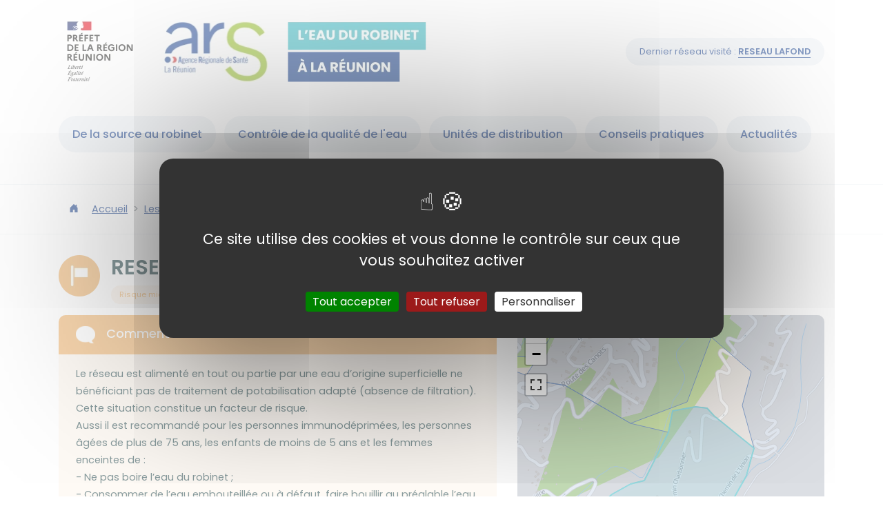

--- FILE ---
content_type: text/html; charset=UTF-8
request_url: https://www.eaudurobinet.re/reseau/13-reseau-lafond
body_size: 259320
content:
<!doctype html>
<html lang="fr">
<head>
    <meta charset="utf-8">
    <meta name="viewport" content="width=device-width, initial-scale=1">
    <title>            RESEAU LAFOND
        </title>
    <meta name="csrf-token" content="P1CZHIsOjIt3RIk02qcBDYJUFVyebwSVfFBLJpr8">
    <meta name="title" content="RESEAU LAFOND">
    <meta name="description" content="Site Internet de l’ARS OI présentant la qualité de l&#039;eau du robinet à La Réunion de façon dynamique grâce à une carte interactive">
    <meta property="og:type" content="website">
    <meta property="og:url" content="https://www.eaudurobinet.re/reseau/13-reseau-lafond">
    <meta property="og:title" content="RESEAU LAFOND">
    <meta property="og:description" content="Site Internet de l’ARS OI présentant la qualité de l&#039;eau du robinet à La Réunion de façon dynamique grâce à une carte interactive">
    <meta property="og:image" content="https://www.eaudurobinet.re/glide/frontend/images/placeholder.png?w=1200&amp;h=630&amp;fit=crop&amp;fm=png&amp;q=95&amp;s=c0ddbb62767aa497bcd722e1ca5ed79e">
    <meta property="og:image:width" content="1200">
    <meta property="og:image:height" content="630">
    <meta property="twitter:card" content="summary_large_image">
    <meta property="twitter:url" content="https://www.eaudurobinet.re/reseau/13-reseau-lafond">
    <meta property="twitter:title" content="RESEAU LAFOND">
    <meta property="twitter:description" content="Site Internet de l’ARS OI présentant la qualité de l&#039;eau du robinet à La Réunion de façon dynamique grâce à une carte interactive">
    <meta property="twitter:image" content="https://www.eaudurobinet.re/glide/frontend/images/placeholder.png?w=1200&amp;h=630&amp;fit=crop&amp;fm=png&amp;q=95&amp;s=c0ddbb62767aa497bcd722e1ca5ed79e">
    <link rel="sitemap" type="application/xml" title="Sitemap" href="https://www.eaudurobinet.re/sitemap.xml"/>
    <link rel="apple-touch-icon" sizes="180x180" href="https://www.eaudurobinet.re/assets/frontend/images/apple-touch-icon-180x180.png">
    <link rel="icon" type="image/png" sizes="32x32" href="https://www.eaudurobinet.re/assets/frontend/images/favicon-32x32.png">
    <link rel="icon" type="image/png" sizes="16x16" href="https://www.eaudurobinet.re/assets/frontend/images/favicon-192x192.png">
    <link rel="stylesheet" href="https://www.eaudurobinet.re/assets/frontend/js/tarteaucitron/css/tarteaucitron.min.css">
    <link rel="preload" as="style" href="https://www.eaudurobinet.re/build/assets/vendor-CTWhcJaP.css" /><link rel="preload" as="style" href="https://www.eaudurobinet.re/build/assets/app-BM3mfjjL.css" /><link rel="stylesheet" href="https://www.eaudurobinet.re/build/assets/vendor-CTWhcJaP.css" /><link rel="stylesheet" href="https://www.eaudurobinet.re/build/assets/app-BM3mfjjL.css" />    </head>
<body id="" class="">
<div id="fb-root"></div>
<nav class="sr-only sr-only-focusable" role="navigation" aria-label="Accès rapide">
    <ul class="list-inline">
        <li class="list-inline-item">
            <a class="sr-only sr-only-focusable" href="#primary-content">Accéder au contenu</a>
        </li>
        <li class="list-inline-item">
            <a class="sr-only sr-only-focusable" href="https://www.eaudurobinet.re/moteur-de-recherche#search-area">Accéder au moteur de recherche</a>
        </li>
    </ul>
</nav>
<header id="header" role="banner">
    <div class="container">
        <div class="row justify-content-between align-items-center mb-0 mb-lg-5">
            <div class="col-12 col-lg">
                <a href="https://www.eaudurobinet.re" aria-label="Accueil">
                    <img alt="logo république française" class="d-none d-lg-inline-block img-fluid" srcset="https://www.eaudurobinet.re/glide/frontend/images/logo/pref-region-reunion.jpeg?h=90&fm=webp&q=95&s=ae1a016dcad37020ef14238019719264 1x, https://www.eaudurobinet.re/glide/frontend/images/logo/pref-region-reunion.jpeg?h=180&fm=webp&q=95&s=8a822ab23ba4e7df40a38aa488325319 2x, https://www.eaudurobinet.re/glide/frontend/images/logo/pref-region-reunion.jpeg?h=270&fm=webp&q=95&s=94d0b7a02d3826eb30b3592db7ceaa02 3x" src="https://www.eaudurobinet.re/glide/frontend/images/logo/pref-region-reunion.jpeg?h=90&fm=webp&q=95&s=ae1a016dcad37020ef14238019719264"
          >
                    <img alt="logo république française" class="d-inline-block d-lg-none" srcset="https://www.eaudurobinet.re/glide/frontend/images/logo/pref-region-reunion.jpeg?h=50&fm=webp&q=95&s=c592c23d3f3d8cb0af0e202261b683c4 1x, https://www.eaudurobinet.re/glide/frontend/images/logo/pref-region-reunion.jpeg?h=100&fm=webp&q=95&s=46214a5bcaca2ab1115973c1d83da79f 2x, https://www.eaudurobinet.re/glide/frontend/images/logo/pref-region-reunion.jpeg?h=150&fm=webp&q=95&s=b17cc5b7113da83323f9c4fd947f6409 3x" src="https://www.eaudurobinet.re/glide/frontend/images/logo/pref-region-reunion.jpeg?h=50&fm=webp&q=95&s=c592c23d3f3d8cb0af0e202261b683c4"
          >

                    <img alt="logo de l'Ars" class="d-none d-lg-inline-block mx-4 img-fluid" srcset="https://www.eaudurobinet.re/glide/frontend/images/logo/ars.png?w=154&h=90&fm=webp&q=95&s=034715ad9649986c2248cf63fcc05504 1x, https://www.eaudurobinet.re/glide/frontend/images/logo/ars.png?w=309&h=180&fm=webp&q=95&s=b7e931f3e9b5f97302f13e482f016cd7 2x, https://www.eaudurobinet.re/glide/frontend/images/logo/ars.png?w=463&h=270&fm=webp&q=95&s=a7d95c49568e70c6b8ad3a0312069fde 3x" src="https://www.eaudurobinet.re/glide/frontend/images/logo/ars.png?w=154&h=90&fm=webp&q=95&s=034715ad9649986c2248cf63fcc05504"
          width="154.5" height="90">
                    <img alt="logo de l'Ars" class="d-inline-block d-lg-none mx-2" srcset="https://www.eaudurobinet.re/glide/frontend/images/logo/ars.png?h=50&fm=webp&q=95&s=bc585a534a43488ab89f8bf6c13e9569 1x, https://www.eaudurobinet.re/glide/frontend/images/logo/ars.png?h=100&fm=webp&q=95&s=662e6c299adff7df8b1ace7988256665 2x, https://www.eaudurobinet.re/glide/frontend/images/logo/ars.png?h=150&fm=webp&q=95&s=3ba3761bf85020bd05c557cd4025d687 3x" src="https://www.eaudurobinet.re/glide/frontend/images/logo/ars.png?h=50&fm=webp&q=95&s=bc585a534a43488ab89f8bf6c13e9569"
          >

                    <img alt="logo Eau du robinet" class="d-none d-lg-inline-block img-fluid" srcset="https://www.eaudurobinet.re/glide/frontend/images/logo/eaudurobinet.png?h=90&fm=webp&q=95&s=cb36db76407016365fa67b3be492cd44 1x, https://www.eaudurobinet.re/glide/frontend/images/logo/eaudurobinet.png?h=180&fm=webp&q=95&s=c844634898909f517673786aa7ab0a58 2x, https://www.eaudurobinet.re/glide/frontend/images/logo/eaudurobinet.png?h=270&fm=webp&q=95&s=affca39be944464d9ddbaab94a243541 3x" src="https://www.eaudurobinet.re/glide/frontend/images/logo/eaudurobinet.png?h=90&fm=webp&q=95&s=cb36db76407016365fa67b3be492cd44"
          >
                    <img alt="logo Eau du robinet" class="d-inline-block d-lg-none img-fluid" srcset="https://www.eaudurobinet.re/glide/frontend/images/logo/eaudurobinet.png?h=50&fm=webp&q=95&s=1cf9155896e33934e69465eed50057b8 1x, https://www.eaudurobinet.re/glide/frontend/images/logo/eaudurobinet.png?h=100&fm=webp&q=95&s=5a0c17ef0cd474c10ed69829d6a23228 2x, https://www.eaudurobinet.re/glide/frontend/images/logo/eaudurobinet.png?h=150&fm=webp&q=95&s=caa3d3df9114e0c31f5ef8b3fbc35aed 3x" src="https://www.eaudurobinet.re/glide/frontend/images/logo/eaudurobinet.png?h=50&fm=webp&q=95&s=1cf9155896e33934e69465eed50057b8"
          >
                </a>
            </div>
                                            <div class="col text-right d-none d-lg-block">
                    <div class="last-visited-network btn btn-small btn-secondary pb-1">
                        <p class="mb-0">Dernier réseau visité :
                            <a href="https://www.eaudurobinet.re/reseau/13-reseau-lafond"
                               class="link">
                                RESEAU LAFOND
                            </a>
                        </p>
                    </div>
                </div>
                        <div class="col text-right d-block d-lg-none" type="button" data-toggle="collapse"
                 data-target="#menu-mobile" aria-controls="menu-mobile" aria-expanded="true"
                 aria-label="Toggle navigation">
                <div>
                    <img alt="Ouvrir le menu" srcset="https://www.eaudurobinet.re/glide/frontend/images/components/menu-burger.png?h=20&fm=webp&q=95&s=9233e6f5ba0ebd07cd58639c6d76a40f 1x, https://www.eaudurobinet.re/glide/frontend/images/components/menu-burger.png?h=40&fm=webp&q=95&s=0632daf63fdcfb96c2349d624cc77d9f 2x, https://www.eaudurobinet.re/glide/frontend/images/components/menu-burger.png?h=60&fm=webp&q=95&s=7f75235eb0f268944d6a442fcd38e818 3x" src="https://www.eaudurobinet.re/glide/frontend/images/components/menu-burger.png?h=20&fm=webp&q=95&s=9233e6f5ba0ebd07cd58639c6d76a40f"
          >
                </div>
            </div>
        </div>
                    <div class="row d-none d-lg-block">
                <nav role="navigation" aria-label="Navigation principal" class="col-12 menu d-flex justify-content-between">
                    <ul class="list-inline">
                                                    <li class="list-inline-item">
                                                                    <a href="https://www.eaudurobinet.re/de-la-source-au-robinet"
                                                                              class="menu-link btn ">De la source au robinet</a>
                                                            </li>
                                                    <li class="list-inline-item">
                                                                    <a href="https://www.eaudurobinet.re/le-controle-de-la-qualite-de-leau"
                                                                              class="menu-link btn ">Contrôle de la qualité de l&#039;eau</a>
                                                            </li>
                                                    <li class="list-inline-item">
                                                                    <a href="https://www.eaudurobinet.re/liste-des-reseaux"
                                                                              class="menu-link btn ">Unités de distribution</a>
                                                            </li>
                                                    <li class="list-inline-item">
                                                                    <a href="https://www.eaudurobinet.re/conseils-pratiques"
                                                                              class="menu-link btn ">Conseils pratiques</a>
                                                            </li>
                                                    <li class="list-inline-item">
                                                                    <a href="https://www.eaudurobinet.re/actualites"
                                                                              class="menu-link btn ">Actualités</a>
                                                            </li>
                                            </ul>
                </nav>
            </div>
            </div>
</header>
<div class="menu-mobile collapse navbar-collapse bg-blue-3 w-100" id="menu-mobile">
    <ul class="navbar-nav w-100">
                                                        <li class="nav-item  mx-3">
                        <a class="nav-link d-flex border-bottom justify-content-between align-items-center"
                           href="https://www.eaudurobinet.re/de-la-source-au-robinet">
                            <span>De la source au robinet</span>
                        </a>
                    </li>
                                                                <li class="nav-item  mx-3">
                        <a class="nav-link d-flex border-bottom justify-content-between align-items-center"
                           href="https://www.eaudurobinet.re/le-controle-de-la-qualite-de-leau">
                            <span>Contrôle de la qualité de l&#039;eau</span>
                        </a>
                    </li>
                                                                <li class="nav-item  mx-3">
                        <a class="nav-link d-flex border-bottom justify-content-between align-items-center"
                           href="https://www.eaudurobinet.re/liste-des-reseaux">
                            <span>Unités de distribution</span>
                        </a>
                    </li>
                                                                <li class="nav-item  mx-3">
                        <a class="nav-link d-flex border-bottom justify-content-between align-items-center"
                           href="https://www.eaudurobinet.re/conseils-pratiques">
                            <span>Conseils pratiques</span>
                        </a>
                    </li>
                                                                <li class="nav-item  mx-3">
                        <a class="nav-link d-flex border-bottom justify-content-between align-items-center"
                           href="https://www.eaudurobinet.re/actualites">
                            <span>Actualités</span>
                        </a>
                    </li>
                                        </ul>
</div>
<div class="app-content">
    <main role="main" id="primary-content">
            <section id="breadcrumb" class="">
        <div class="bg-blue-1">
            <div class="container">
                <nav aria-label="breadcrumb">
                    <ol class="breadcrumb py-4 mb-0 bg-blue-1">
                        <li class="breadcrumb-item">
                            <img src="/assets/frontend/images/svg/house.svg" width="12" height="12" alt="Maison" aria-hidden="true" alt="" class="mr-3 mb-1"/>

                            <a href="/" class="link">
                                Accueil
                            </a>
                        </li>

                                                                                                                        <li class="breadcrumb-item"><a href="https://www.eaudurobinet.re/liste-des-reseaux">Les réseaux</a></li>
                                                                                                                                                <li class="breadcrumb-item active" aria-current="page">RESEAU LAFOND</li>
                                                                        </ol>
                </nav>
            </div>
        </div>
    </section>
    <section id="network" class="section">
        <div class="container">
            <div class="row">
                <div class="col-12">
                    <div class="bloc-title d-flex mb-3">
                        <div class="mr-3 network-flag">
                            <img alt="" aria-hidden="true" srcset="https://www.eaudurobinet.re/glide/frontend/images/svg/flag-circle-warning.png?w=60&fm=webp&q=95&s=c8cfc7d0e87bc637a3e059755478944b 1x, https://www.eaudurobinet.re/glide/frontend/images/svg/flag-circle-warning.png?w=120&fm=webp&q=95&s=89dc0a6bafa3fd6003f21482d30f1689 2x, https://www.eaudurobinet.re/glide/frontend/images/svg/flag-circle-warning.png?w=180&fm=webp&q=95&s=dc97512263253e2f55d425ab7c29f6b7 3x" src="https://www.eaudurobinet.re/glide/frontend/images/svg/flag-circle-warning.png?w=60&fm=webp&q=95&s=c8cfc7d0e87bc637a3e059755478944b"
          >
                        </div>
                        <div>
                            <h1 class="section-title text-black mb-2 text-left text-lg-left">
                                RESEAU LAFOND
                            </h1>
                            <span
                                class="badge warning small d-none d-lg-inline-block"> Risque microbiologique potentiel</span>
                        </div>

                    </div>
                    <div class="d-block d-lg-none my-3">
                        <span
                            class="badge warning small mb-3 ">Risque microbiologique potentiel</span>
                    </div>
                </div>
            </div>
            <div class="row mb-3">
                <div class="col-lg-7">
                    <div class="mb-3">
    <div class="tab mb-3">
        <div class="tab-header warning d-flex ">
            <div class="mr-3">
                <img alt="" aria-hidden="true" srcset="https://www.eaudurobinet.re/glide/frontend/images/icon/comment-bulbe.png?h=25&fm=webp&q=95&s=454d44e097f81c04ac4c9c3f0ae9e113 1x, https://www.eaudurobinet.re/glide/frontend/images/icon/comment-bulbe.png?h=50&fm=webp&q=95&s=de872a8a2b0035d1b6fae49682310897 2x, https://www.eaudurobinet.re/glide/frontend/images/icon/comment-bulbe.png?h=75&fm=webp&q=95&s=543cb95fa0c7683b8353a6e6918480dc 3x" src="https://www.eaudurobinet.re/glide/frontend/images/icon/comment-bulbe.png?h=25&fm=webp&q=95&s=454d44e097f81c04ac4c9c3f0ae9e113"
          >
            </div>
            <div class="tab-title">
                <h2 class="m-0">Commentaire sanitaire</h2>
            </div>
        </div>
        <div class="tab-body warning">
            <p>Le réseau est alimenté en tout ou partie par une eau d’origine superficielle ne bénéficiant pas de traitement de potabilisation adapté (absence de filtration).</p><p>Cette situation constitue un facteur de risque.</p><p>Aussi il est recommandé pour les personnes immunodéprimées, les personnes âgées de plus de 75 ans, les enfants de moins de 5 ans et les femmes enceintes de :</p><p>- Ne pas boire l’eau du robinet ;</p><p>- Consommer de l’eau embouteillée ou à défaut, faire bouillir au préalable l’eau du robinet au moins 3 minutes.</p><p>En revanche, l’eau du robinet peut être utilisée pour les autres usages sanitaires (toilette, lavage, WC).</p>
        </div>

    </div>
    <div class="badge info risk cursor-pointer align-items-center d-flex d-inline-flex" data-toggle="modal" data-target="#modal-comment">
        <img class="mr-2" alt="" aria-hidden="true" srcset="https://www.eaudurobinet.re/glide/frontend/images/svg/info-bg-blue.png?w=25&fm=webp&q=95&s=bbb80da1dc88311af8b0ab26cbc4d0e4 1x, https://www.eaudurobinet.re/glide/frontend/images/svg/info-bg-blue.png?w=50&fm=webp&q=95&s=7618409412b2cb87844c19a045993589 2x, https://www.eaudurobinet.re/glide/frontend/images/svg/info-bg-blue.png?w=75&fm=webp&q=95&s=391da0573eb7ec1b4916c1e44c1a1f0d 3x" src="https://www.eaudurobinet.re/glide/frontend/images/svg/info-bg-blue.png?w=25&fm=webp&q=95&s=bbb80da1dc88311af8b0ab26cbc4d0e4"
          >
        <p class="d-inline-block mb-0">
            En savoir plus sur les risques microbiologiques
        </p>
    </div>
    <div class="modal modal-comment rounded-border fade" id="modal-comment" tabindex="-1" aria-labelledby="modal-comment"
         aria-hidden="true">
        <div class="modal-dialog">
            <div class="modal-content">
                <div class="modal-header  bg-blue">
                    <div class="d-flex">
                        <div>
                            <img class="mr-2" alt="" aria-hidden="true" srcset="https://www.eaudurobinet.re/glide/frontend/images/svg/info-bg-white.png?h=25&fm=webp&q=95&s=5e94d2920eefd87dda0f871da25f0936 1x, https://www.eaudurobinet.re/glide/frontend/images/svg/info-bg-white.png?h=50&fm=webp&q=95&s=4720aaa8da74c54631b04a3d9e0b18bd 2x, https://www.eaudurobinet.re/glide/frontend/images/svg/info-bg-white.png?h=75&fm=webp&q=95&s=77b7507fd39d0a2e78b9c1c8f4e8ec63 3x" src="https://www.eaudurobinet.re/glide/frontend/images/svg/info-bg-white.png?h=25&fm=webp&q=95&s=5e94d2920eefd87dda0f871da25f0936"
          >
                        </div>
                        <h5 class="modal-title text-white" id="exampleModalLabel">
                            Commentaire sanitaire
                        </h5>
                    </div>

                    <button role="button" class="close" data-dismiss="modal" aria-label="Fermer">
                        <img alt="" aria-hidden="true" srcset="https://www.eaudurobinet.re/glide/frontend/images/icon/x-white-circle.png?h=36&fm=webp&q=95&s=ddc51e32455b856ff5aeac170a049272 1x, https://www.eaudurobinet.re/glide/frontend/images/icon/x-white-circle.png?h=72&fm=webp&q=95&s=78cef25c9804222d62b80216e92a1bec 2x, https://www.eaudurobinet.re/glide/frontend/images/icon/x-white-circle.png?h=108&fm=webp&q=95&s=07a230b3756646209edd3627cc4173eb 3x" src="https://www.eaudurobinet.re/glide/frontend/images/icon/x-white-circle.png?h=36&fm=webp&q=95&s=ddc51e32455b856ff5aeac170a049272"
          >
                    </button>
                </div>
                <div class="modal-body p-4">
                    <div class="mb-3">
                        <span><b>Définition</b></span>
                        <br/>
                        <p>Le contrôle de la qualité microbiologique des eaux consiste à rechercher des bactéries généralement présentes
                            dans
                            les matières fécales
                            humaines et animales. Leur détection fait craindre la présence associée de germes potentiellement dangereux
                            (virus,
                            bactéries ou parasites).
                            Lorsque les eaux d'origine superficielle subissent un traitement de potabilisation par chloration sans
                            filtration
                            préalable, la présence de
                            matières en suspension dans l'eau, notamment lors des pluies, engendre des dysfonctionnements dans les procédés
                            de
                            désinfection. Il
                            s'ensuit une qualité microbiologique non maitrisée et un risque de gastro-entérite.</p>
                    </div>
                    <div>
                        <span><b>Définition</b></span>
                        <div class="d-flex align-items-center py-3 border-bottom">
                            <div class="mr-3 network-flag comment">
                                <img alt="" aria-hidden="true" srcset="https://www.eaudurobinet.re/glide/frontend/images/svg/flag-circle-success.png?w=39&fm=webp&q=95&s=ccc0f66ff94e1de778e7e102b3b0219f 1x, https://www.eaudurobinet.re/glide/frontend/images/svg/flag-circle-success.png?w=78&fm=webp&q=95&s=37f246b2a32db694ecf01933b348f636 2x, https://www.eaudurobinet.re/glide/frontend/images/svg/flag-circle-success.png?w=117&fm=webp&q=95&s=fcf513a8e5306ba2e5b3f79e1da93cef 3x" src="https://www.eaudurobinet.re/glide/frontend/images/svg/flag-circle-success.png?w=39&fm=webp&q=95&s=ccc0f66ff94e1de778e7e102b3b0219f"
          >
                            </div>
                            <div>
                                <p>Risque microbiologique maîtrisé : Le réseau est alimenté par une eau bénéficiant d'un traitement de
                                    potabilisation adapté à la qualité des eaux brutes prélevées : eau souterraine chlorée et/ou eau
                                    d'origine superficielle filtrée et chlorée</p>
                            </div>
                        </div>
                        <div class="d-flex align-items-center py-3 border-bottom">
                            <div>
                                <div class="mr-3 network-flag comment">
                                    <img alt="" aria-hidden="true" srcset="https://www.eaudurobinet.re/glide/frontend/images/svg/flag-circle-warning.png?w=39&fm=webp&q=95&s=571241c9b7ad76e3b47ae34df6ee3f2b 1x, https://www.eaudurobinet.re/glide/frontend/images/svg/flag-circle-warning.png?w=78&fm=webp&q=95&s=98192f82f240c9a1219eed325f296c03 2x, https://www.eaudurobinet.re/glide/frontend/images/svg/flag-circle-warning.png?w=117&fm=webp&q=95&s=ecf96aea749b53a05d615f1e7028b5c3 3x" src="https://www.eaudurobinet.re/glide/frontend/images/svg/flag-circle-warning.png?w=39&fm=webp&q=95&s=571241c9b7ad76e3b47ae34df6ee3f2b"
          >
                                </div>
                            </div>
                            <div>
                                <p>Risque microbiologique potentiel : Le réseau est alimenté en tout ou partie par une eau d'origine
                                    superficielle ne bénéficiant pas de traitement de potabilisation adapté (absence de filtration)</p>
                            </div>
                        </div>
                        <div class="d-flex align-items-center py-3">
                            <div>
                                <div class="mr-3 network-flag comment">
                                    <img alt="" aria-hidden="true" srcset="https://www.eaudurobinet.re/glide/frontend/images/svg/flag-circle-danger.png?w=39&fm=webp&q=95&s=67f5f413b9be0ae8bbb48fb0fb2db382 1x, https://www.eaudurobinet.re/glide/frontend/images/svg/flag-circle-danger.png?w=78&fm=webp&q=95&s=a5eb68659f37e0b6bb584093ed2c7656 2x, https://www.eaudurobinet.re/glide/frontend/images/svg/flag-circle-danger.png?w=117&fm=webp&q=95&s=9f2e3cf8fb0977d50d17e0fc7ff9df17 3x" src="https://www.eaudurobinet.re/glide/frontend/images/svg/flag-circle-danger.png?w=39&fm=webp&q=95&s=67f5f413b9be0ae8bbb48fb0fb2db382"
          >
                                </div>
                            </div>
                            <div>
                                <p>Risque microbiologique avéré : Le réseau est alimenté par une eau ne bénéficiant d'aucun traitement de
                                    potabilisation (absence de chloration) et/ou par une eau dans laquelle ont été détectés des parasites
                                    intestinaux (Giardia, Cryptosporidium)</p>
                            </div>
                        </div>
                        <div class="d-flex align-items-center py-3">
                            <div>
                                <div class="mr-3 network-flag comment">
                                    <img alt="" aria-hidden="true" srcset="https://www.eaudurobinet.re/glide/frontend/images/svg/flag-circle-undefined.png?w=39&fm=webp&q=95&s=0754f6d6c1ea7a62252e43cda7bd5c70 1x, https://www.eaudurobinet.re/glide/frontend/images/svg/flag-circle-undefined.png?w=78&fm=webp&q=95&s=d24bfbee9fa0e3f7bd52a0017cc64614 2x, https://www.eaudurobinet.re/glide/frontend/images/svg/flag-circle-undefined.png?w=117&fm=webp&q=95&s=361aa3a8533bf93400a8724eb60ec49a 3x" src="https://www.eaudurobinet.re/glide/frontend/images/svg/flag-circle-undefined.png?w=39&fm=webp&q=95&s=0754f6d6c1ea7a62252e43cda7bd5c70"
          >
                                </div>
                            </div>
                            <div>
                                <p>Risque microbiologique non défini</p>
                            </div>
                        </div>
                    </div>

                </div>
            </div>
        </div>
    </div>
</div>
                    <div class="tab bordered mb-3">
    <div class="tab-header">
        <div class="tab-title">
            <h2>Informations générales</h2>
        </div>
    </div>
    <div class="tab-body">
        <ul>
            <li>Commune : Etang-sale (l&#039;)</li>
            <li>Exploitant : Runéo</li>
            <li>Nature de l'eau : Eau mixte </li>
            <li>Procédé de potabilisation : Traitement non adapté (absence de filtration) à une eau d&#039;origine superficielle</li>
        </ul>
    </div>
</div>
                </div>
                <div class="col-lg-5">
                    <div class="d-none" aria-hidden="true">
                        <div class="legends ml-auto d-lg-block d-none">
                            <span class="d-inline-block legends-title">Légende</span><br/>
                            <span class="d-inline-block"> <img alt="" aria-hidden="true" srcset="https://www.eaudurobinet.re/glide/frontend/images/icon/green-flag.png?h=12&fm=webp&q=95&s=601a7ebb76f5dd0219b498e921072fa0 1x, https://www.eaudurobinet.re/glide/frontend/images/icon/green-flag.png?h=24&fm=webp&q=95&s=91245c590b1274fd21669c5fc728ced5 2x, https://www.eaudurobinet.re/glide/frontend/images/icon/green-flag.png?h=36&fm=webp&q=95&s=ff8cc7cb9544ecaea150c50c36050947 3x" src="https://www.eaudurobinet.re/glide/frontend/images/icon/green-flag.png?h=12&fm=webp&q=95&s=601a7ebb76f5dd0219b498e921072fa0"
          >
Qualité microbiologique maîtrisée</span><br/>
                            <span class="d-inline-block">  <img alt="" aria-hidden="true" srcset="https://www.eaudurobinet.re/glide/frontend/images/icon/amber-flag.png?h=12&fm=webp&q=95&s=d988af448c89a87a435182ea0eb3deec 1x, https://www.eaudurobinet.re/glide/frontend/images/icon/amber-flag.png?h=24&fm=webp&q=95&s=8693b21b676a31ce0bb3324d04e22797 2x, https://www.eaudurobinet.re/glide/frontend/images/icon/amber-flag.png?h=36&fm=webp&q=95&s=52c872e4f916981c6fea0b4ce131d3e6 3x" src="https://www.eaudurobinet.re/glide/frontend/images/icon/amber-flag.png?h=12&fm=webp&q=95&s=d988af448c89a87a435182ea0eb3deec"
          >
Qualité microbiologique potentiel</span><br/>
                            <span class="d-inline-block">  <img alt="" aria-hidden="true" srcset="https://www.eaudurobinet.re/glide/frontend/images/icon/red-flag.png?h=12&fm=webp&q=95&s=d2a43b1e6fba9c3d3ea52839b742c638 1x, https://www.eaudurobinet.re/glide/frontend/images/icon/red-flag.png?h=24&fm=webp&q=95&s=e2d92262445d4a520c0608dc91f0668a 2x, https://www.eaudurobinet.re/glide/frontend/images/icon/red-flag.png?h=36&fm=webp&q=95&s=1ee646748a7f0b2e399d618ca6f79381 3x" src="https://www.eaudurobinet.re/glide/frontend/images/icon/red-flag.png?h=12&fm=webp&q=95&s=d2a43b1e6fba9c3d3ea52839b742c638"
          >
Qualité microbiologique avérée</span><br/>
                        </div>
                    </div>
                    <div>
                        <div data-network-map
                             data-facilities="[{&quot;network_id&quot;:4,&quot;wkt&quot;:&quot;MULTIPOLYGON (((55.4755990027941 -21.1274134008035,55.477312863565 -21.1271028000805,55.4810541541041 -21.127008910346,55.4840834982235 -21.1276753289218,55.485628807457 -21.1289169485528,55.4853329572484 -21.1309249592013,55.4840227336066 -21.1328464424866,55.4798024798343 -21.1375834808461,55.4796075374287 -21.1389168288778,55.4782514088685 -21.140307493474,55.4755497739216 -21.1407753659425,55.4749670170318 -21.14279924066,55.4759697275689 -21.1454851979702,55.4756679717502 -21.1467380981498,55.4686209806296 -21.1541530613932,55.4640771798076 -21.1581157892074,55.4636408955566 -21.1598338185265,55.4622538494534 -21.1601397789792,55.4617796814772 -21.1600160078161,55.4612921583642 -21.1595416949354,55.4599721221941 -21.1599198730979,55.4589164846663 -21.1593926443338,55.4582054002389 -21.1573834833343,55.4603125989404 -21.1548740682427,55.4614224823371 -21.1527515026722,55.4606099988484 -21.1525785625224,55.4601026191939 -21.1519361975574,55.4619461500497 -21.1500397193742,55.4631251328552 -21.1486051011939,55.4629169831288 -21.1459047739652,55.4619033164483 -21.1437098791436,55.4608723227685 -21.141124513055,55.460641338171 -21.1371691798507,55.4613431146367 -21.1342911649406,55.464075132713 -21.1331297785564,55.46740934587 -21.1298438217381,55.4702464865745 -21.1285016867331,55.4755990027941 -21.1274134008035)))&quot;,&quot;name&quot;:&quot;RESEAU CILAOS VILLE&quot;,&quot;url&quot;:&quot;https:\/\/www.eaudurobinet.re\/reseau\/4-reseau-cilaos-ville&quot;},{&quot;network_id&quot;:5,&quot;wkt&quot;:&quot;MULTIPOLYGON (((55.4347943275423 -21.1384079510019,55.4344684211771 -21.1384700682205,55.436638560966 -21.1388696339583,55.4398280254179 -21.138074345581,55.442379626194 -21.138703771326,55.4437325770493 -21.139972936686,55.4442481852302 -21.1422102108526,55.4440879054617 -21.1436729866396,55.4422451423841 -21.1470359504485,55.4419021227448 -21.1479221496815,55.4412754151543 -21.1492428981272,55.4403334856548 -21.1541842257784,55.4377210055616 -21.1614244551824,55.4356852127726 -21.1637719898605,55.4333369963807 -21.1651894989166,55.431146847982 -21.1640139331407,55.4297927796688 -21.1608816956458,55.429483308441 -21.1557438988955,55.4284433730247 -21.1510948928587,55.4270761313832 -21.149980101192,55.4257176742052 -21.1498120080897,55.4240238944787 -21.1478963852388,55.4238293187486 -21.1445411661193,55.4243328183322 -21.1434076844764,55.4273678217527 -21.1429207262651,55.4292307324583 -21.1414650718138,55.4324285617841 -21.1388883093331,55.4347943275423 -21.1384079510019)))&quot;,&quot;name&quot;:&quot;RESEAU ILET A CORDES&quot;,&quot;url&quot;:&quot;https:\/\/www.eaudurobinet.re\/reseau\/5-reseau-ilet-a-cordes&quot;},{&quot;network_id&quot;:6,&quot;wkt&quot;:&quot;MULTIPOLYGON (((55.4738244331597 -21.1632729988065,55.4753130292064 -21.1620425480743,55.4769524496373 -21.1614407125801,55.4801773018424 -21.1612443591079,55.4833312919717 -21.1620923335201,55.4846465399721 -21.1633434601734,55.4847461752961 -21.1645796917874,55.4844532120272 -21.1662724552805,55.4824363421354 -21.1676882164205,55.479723915431 -21.170652405948,55.479133134728 -21.1744575953715,55.4787834376659 -21.1744610941254,55.4782797115641 -21.1744661324193,55.4776977176468 -21.1744719536876,55.477083637864 -21.1744780942725,55.475913456122 -21.174489787599,55.4755872412376 -21.1744930453697,55.4752530630945 -21.1744963823132,55.4745648562982 -21.1745032527845,55.4743858405696 -21.1745050393081,55.4703388929815 -21.1749528199221,55.4679113991048 -21.1743452194479,55.4675033841679 -21.1731344229757,55.4663503763862 -21.1725024945526,55.469531072435 -21.1680136576975,55.4710949400813 -21.1659884145526,55.4738244331597 -21.1632729988065)))&quot;,&quot;name&quot;:&quot;RESEAU PALMISTE ROUGE&quot;,&quot;url&quot;:&quot;https:\/\/www.eaudurobinet.re\/reseau\/6-reseau-palmiste-rouge&quot;},{&quot;network_id&quot;:7,&quot;wkt&quot;:&quot;MULTIPOLYGON (((55.4576464817638 -21.1731511089789,55.4589694262684 -21.1727472434878,55.4591744421603 -21.1717849187135,55.4583463532747 -21.1707269648977,55.4579493285495 -21.1696797621709,55.4593437078169 -21.1681400444343,55.4618820414375 -21.1675504854988,55.4641116201626 -21.1675507797542,55.4651237275054 -21.1682008059855,55.4658361628348 -21.1692671717851,55.466050725444 -21.1706126317472,55.465038503466 -21.1722443930399,55.4641378198481 -21.1745590410324,55.4639750063085 -21.1760291137894,55.4634122387135 -21.177764933095,55.4615137795105 -21.1782846697234,55.4584552932524 -21.1766804450567,55.4543853256563 -21.1772579686524,55.4539663084064 -21.1794430580303,55.4515377813803 -21.1800816353581,55.4512838783793 -21.1750880508628,55.4515836487098 -21.174316135094,55.4531969731551 -21.173059120945,55.4546142521734 -21.1729656949926,55.4576464817638 -21.1731511089789)))&quot;,&quot;name&quot;:&quot;RESEAU PETERBOTH&quot;,&quot;url&quot;:&quot;https:\/\/www.eaudurobinet.re\/reseau\/7-reseau-peterboth&quot;},{&quot;network_id&quot;:8,&quot;wkt&quot;:&quot;MULTIPOLYGON (((55.4891447489963 -21.1519816258809,55.4870380510421 -21.1545726709891,55.4842131300019 -21.1572877357741,55.4814915775999 -21.1583494839428,55.4784572961835 -21.1586472385147,55.4748039534758 -21.1581868393907,55.4736788950392 -21.1571368920403,55.4736107466505 -21.1554092397053,55.4759414207823 -21.1524806786904,55.4781010001879 -21.1512771217564,55.4818657330689 -21.1515249105789,55.4829813678532 -21.1501935011382,55.4827760659166 -21.1490291126477,55.4824686531192 -21.1470010638195,55.4804132969969 -21.1446028780876,55.4805234172307 -21.1434490584973,55.4831265070761 -21.1409503432735,55.4846507526184 -21.138048363255,55.485036156141 -21.1353503963188,55.4873634342734 -21.1325598658734,55.4902122627484 -21.1328967245894,55.4931550939176 -21.1344601478505,55.4953387554144 -21.1339855023216,55.4964662822568 -21.1345086942773,55.499573316232 -21.1362777073147,55.5007187186559 -21.1383068253483,55.4995215078924 -21.1401011869894,55.4968140636723 -21.1418678646018,55.4935603566585 -21.142967510134,55.4921623662386 -21.1444764687973,55.4903436040765 -21.1470685318921,55.4896504907671 -21.1502654262733,55.4891447489963 -21.1519816258809)))&quot;,&quot;name&quot;:&quot;RESEAU BRAS SEC CILAOS&quot;,&quot;url&quot;:&quot;https:\/\/www.eaudurobinet.re\/reseau\/8-reseau-bras-sec-cilaos&quot;},{&quot;network_id&quot;:10,&quot;wkt&quot;:&quot;MULTIPOLYGON (((55.3597514219465 -21.2544225388747,55.3606340975819 -21.2546042274903,55.360308511383 -21.2560826302472,55.3603446787034 -21.2579109460951,55.360894037989 -21.2582804768135,55.3611002065365 -21.2584420050386,55.3619780871802 -21.2589985369149,55.3625291855486 -21.2594109377528,55.3629949905573 -21.259446793455,55.3634930662202 -21.2597475655958,55.3638705344652 -21.2602076733907,55.3643464246566 -21.2603091899962,55.364527129412 -21.2606196452264,55.3647759539053 -21.2608232561517,55.3650900287312 -21.2609520636979,55.3656860419266 -21.2612789841632,55.3657761090056 -21.2614015348153,55.3658551842259 -21.2615972367421,55.3660021967473 -21.2617215138059,55.3664132167262 -21.2619997877469,55.3670800499205 -21.2620424593646,55.3671637590541 -21.262150189749,55.3672922100963 -21.2625459301947,55.3673932544101 -21.2626948888457,55.3675678826507 -21.2627960969647,55.3678431169379 -21.2627957629686,55.3685151888773 -21.2627649396157,55.3686705753667 -21.2629694344651,55.3690304916144 -21.2632430816696,55.3695972826049 -21.2631485070153,55.3696889479041 -21.2625790482952,55.3700848624009 -21.2615222369955,55.3703136874327 -21.2601286061302,55.3702229812216 -21.2597489824137,55.3727793496946 -21.2573199235223,55.3738930497481 -21.2582798398745,55.3741315233089 -21.2582821406716,55.3742046245651 -21.2583705698893,55.3742048613928 -21.2593165947743,55.3742048789419 -21.2593860832358,55.3742775774249 -21.2605176245774,55.3741853373817 -21.2607915734625,55.3741892057312 -21.2621461883565,55.3769863053385 -21.2626885335831,55.3772998219051 -21.2638337173129,55.3778789102565 -21.2658018849734,55.3766274577041 -21.26656385966,55.3754709229308 -21.2687745913466,55.3761909701049 -21.2694855882062,55.3824542796545 -21.2711384403422,55.3824682495273 -21.2729421272743,55.3826543852225 -21.2754337677298,55.3843967244336 -21.2765292843321,55.382741553989 -21.2786725799349,55.3889816301157 -21.2825113861827,55.3866196460293 -21.2853424321069,55.3795367363167 -21.2819302809637,55.3779804498041 -21.2838979623808,55.3799568636086 -21.2851861134831,55.3793642278897 -21.2861322521307,55.3773578052999 -21.2851103203669,55.3725795752747 -21.2841879775653,55.3696928340471 -21.2834089571019,55.3626941186965 -21.2825465604909,55.3615156615513 -21.2823269118882,55.3610148187944 -21.2822938987124,55.3610051971168 -21.282941260546,55.3588031811894 -21.2828909247271,55.3583987248979 -21.2825259888797,55.3582977000276 -21.2821640087245,55.3540235096819 -21.2814151230183,55.3527844411167 -21.2812576342875,55.3508962134828 -21.2813602950811,55.3468354314531 -21.2815627613421,55.3416362198858 -21.2795491215251,55.3412229368331 -21.2795208217312,55.3408640638392 -21.2792507722203,55.3392218462506 -21.2787357982361,55.3373366010868 -21.2768713108915,55.3335830420066 -21.2754671880266,55.3327432848781 -21.2738899156768,55.3325178097421 -21.2735039768339,55.3323224283235 -21.2729971624556,55.3322637901297 -21.2724647763257,55.3326902274934 -21.2715871435841,55.333082477805 -21.2711938533045,55.333579786686 -21.2710372127425,55.3339129944133 -21.2707847037185,55.3340663107632 -21.270586912374,55.3344526334986 -21.2702888705942,55.3345206807799 -21.2700882608892,55.3345824886741 -21.2698106067679,55.3345854920623 -21.2695436960959,55.3345415068404 -21.2693283411643,55.3340507865628 -21.2681135711066,55.3332867719964 -21.2670827914497,55.3330324531953 -21.2664738725809,55.3324857491176 -21.2655131045873,55.3319568011665 -21.2652924541356,55.3318173277151 -21.2650315684307,55.3321496363745 -21.2628372826067,55.3345473165031 -21.2610030417887,55.3363305421057 -21.2611207693027,55.3384743512339 -21.2627010300444,55.3403316375681 -21.2645820960671,55.3440586218294 -21.2664737904398,55.3468882679475 -21.2670372050482,55.3506442613689 -21.2658041810535,55.3516361685554 -21.2639755679533,55.3522775061083 -21.2626570897811,55.351508610474 -21.2599484202472,55.3521549294778 -21.2596722196897,55.3509037867701 -21.2580403358175,55.3492823362004 -21.2567035429791,55.3497951696258 -21.2557943489192,55.3507612772759 -21.2566143468651,55.3520419749515 -21.2555846550142,55.3526954436775 -21.2548994235254,55.3529210463685 -21.2546603147707,55.3531765702612 -21.2544171895474,55.3531825612151 -21.2534649242824,55.353126715304 -21.2529063421806,55.3536262193008 -21.2520106067675,55.3537373907239 -21.2517272865192,55.3538090610317 -21.251689204197,55.3538953828997 -21.2513668599979,55.3544203040164 -21.2503735557107,55.3548550066918 -21.2500245797822,55.3550325685434 -21.250053820487,55.3552514983214 -21.2497016776814,55.35537448929 -21.2493883093003,55.3561105809142 -21.2483018112281,55.356871698571 -21.2461135797021,55.3573513128237 -21.2441359499824,55.3574505881041 -21.2434693060693,55.3567288965799 -21.2431517255832,55.3564857131894 -21.2415824709261,55.3570610044588 -21.2407037816024,55.3581340295421 -21.2398364003456,55.3587122097618 -21.2396835975384,55.3590544350617 -21.2396946068964,55.3599985042491 -21.239182771093,55.3602272472023 -21.239182346781,55.3603514879703 -21.2413357975385,55.3612196417629 -21.2433121535308,55.3617843458434 -21.2441790769599,55.3624932948168 -21.2444659301017,55.3630871639364 -21.2447731990505,55.3634229012152 -21.2455732862571,55.363406967293 -21.2470160356802,55.3633344918768 -21.2473383706423,55.3627585870417 -21.2474835301721,55.3621791091838 -21.2479516912828,55.3614115845688 -21.2488056675805,55.3604026739511 -21.2507125516767,55.3614279929201 -21.2514762764385,55.3612612458967 -21.2520130512285,55.3600879385422 -21.2542413687526,55.3597514219465 -21.2544225388747)))&quot;,&quot;name&quot;:&quot;RESEAU ETANG-SALE VILLE&quot;,&quot;url&quot;:&quot;https:\/\/www.eaudurobinet.re\/reseau\/10-reseau-etang-sale-ville&quot;},{&quot;network_id&quot;:11,&quot;wkt&quot;:&quot;MULTIPOLYGON (((55.3784660788192 -21.2351657314987,55.3805347886119 -21.233529422097,55.3833144934813 -21.2328819437939,55.3881469146258 -21.2374646807173,55.3883618711977 -21.2385194951514,55.3886697793694 -21.2394225428223,55.3885717607884 -21.2401792505185,55.3891366274708 -21.2415898488983,55.3890847035729 -21.2425542152954,55.388676814262 -21.2438583869459,55.388834757852 -21.2445786872671,55.3887802158423 -21.2451480157224,55.3890695286116 -21.2458566201872,55.3891616563086 -21.2469130204656,55.3893147392582 -21.2474454813998,55.3899112612576 -21.2478526639081,55.3899117661691 -21.2484419466973,55.3902031979017 -21.2489563020576,55.3902993438585 -21.2496436324984,55.39086606975 -21.2502512711865,55.3914216576042 -21.2506127308967,55.3912980550499 -21.2511814034184,55.3917470913302 -21.2518138188332,55.3917072489167 -21.2529576683777,55.3917978161078 -21.253504431422,55.3919223700657 -21.2541207996,55.3916679631469 -21.2546388456709,55.3916606385907 -21.2553134054217,55.3922302391004 -21.2558778196292,55.3920399722546 -21.256357883126,55.3923024354977 -21.2568037153673,55.392495483245 -21.2579620649585,55.3922433227605 -21.2584608137058,55.3919492051891 -21.2590362612552,55.3919964453887 -21.2603666984661,55.3912019617648 -21.2615734485351,55.3912032554964 -21.2620205268344,55.3908728517659 -21.2624195449846,55.3904053441193 -21.2628011654324,55.3897608119839 -21.2636797862164,55.3894834546264 -21.2639345243703,55.3901994657744 -21.2659522275037,55.389036785012 -21.2671315429046,55.3881652877136 -21.2683618955883,55.3826234426703 -21.2666518390944,55.3792037521754 -21.2654928981205,55.3781600303092 -21.2620724497702,55.3780036087901 -21.2610201901413,55.3784930335416 -21.2590801122664,55.3779500831458 -21.2575259408711,55.3787376809435 -21.2560189931878,55.3793004067961 -21.2540882220449,55.3804509153611 -21.2524686828939,55.3737745437634 -21.2517283755786,55.3721499535916 -21.2510414772965,55.372490319189 -21.250234078793,55.3729911503866 -21.2494278636147,55.3732146094263 -21.2486245292544,55.3728497163277 -21.2473732714569,55.3731381604204 -21.2464012982646,55.3726181023503 -21.245981706799,55.3718901139713 -21.2454081235799,55.3725101485802 -21.2440794854806,55.3741218158738 -21.242124527059,55.3747566958992 -21.2413543934192,55.3746094910065 -21.2391600882805,55.3769127385207 -21.2365558974398,55.3776352484848 -21.2354042521524,55.3784660788192 -21.2351657314987)))&quot;,&quot;name&quot;:&quot;RESEAU MANIRON LAMBERT LES HAUTS&quot;,&quot;url&quot;:&quot;https:\/\/www.eaudurobinet.re\/reseau\/11-reseau-maniron-lambert-les-hauts&quot;},{&quot;network_id&quot;:13,&quot;wkt&quot;:&quot;MULTIPOLYGON (((55.3717593637138 -21.247469735165,55.3719791893374 -21.2476851193488,55.3732146094263 -21.2486245292544,55.3729911503866 -21.2494278636147,55.372490319189 -21.250234078793,55.3718867663619 -21.2516657918116,55.3715639426078 -21.2517159395737,55.3712774835768 -21.2523242016058,55.3709600040351 -21.2524559589554,55.3706557578437 -21.2528163016088,55.3695549040176 -21.2533504585094,55.3693968480891 -21.2532144805402,55.3683243078268 -21.2524233512292,55.368431405346 -21.2522506210557,55.3680682651234 -21.2514201025364,55.3681945242058 -21.2504832450752,55.3687976106574 -21.2499662600186,55.3693826978378 -21.2496529911638,55.3698153203751 -21.249552416195,55.3705527647709 -21.2481553102069,55.370689859365 -21.24754629022,55.3713948611276 -21.2474215788422,55.3717593637138 -21.247469735165)))&quot;,&quot;name&quot;:&quot;RESEAU LAFOND&quot;,&quot;url&quot;:&quot;https:\/\/www.eaudurobinet.re\/reseau\/13-reseau-lafond&quot;},{&quot;network_id&quot;:14,&quot;wkt&quot;:&quot;MULTIPOLYGON (((55.5621057375422 -21.3338088638039,55.5626468848504 -21.3335262132459,55.5627262143863 -21.3331472234136,55.5646544647279 -21.3307286263998,55.5658597570543 -21.3299492233662,55.5666196626345 -21.3293530458358,55.5669369025745 -21.3291454591127,55.5670612217741 -21.329085565314,55.56720593455 -21.3292591070505,55.5669756429507 -21.329741850785,55.5667739464285 -21.3300978907751,55.5669501006669 -21.3308216933156,55.5671345032888 -21.3312685364023,55.5672552822291 -21.3315381570073,55.5674477363792 -21.3318225725329,55.5676397486381 -21.3319498329553,55.5679510334889 -21.3321134202755,55.5684104286401 -21.3323341203131,55.5686531696425 -21.3326634875738,55.5689214557417 -21.332897304758,55.5691452829861 -21.3331066149205,55.5692008137178 -21.3337214988657,55.5698177325957 -21.3359820417467,55.5695435530959 -21.3360518314395,55.5691354659253 -21.3354769644514,55.5688149578445 -21.3354823880351,55.5682990723997 -21.3355316580748,55.5673244571105 -21.3350493516653,55.5666914753145 -21.3346822008165,55.5643895012541 -21.334874704641,55.5621057375422 -21.3338088638039)))&quot;,&quot;name&quot;:&quot;RESEAU HIRONDELLES-CHARRIER&quot;,&quot;url&quot;:&quot;https:\/\/www.eaudurobinet.re\/reseau\/14-reseau-hirondelles-charrier&quot;},{&quot;network_id&quot;:15,&quot;wkt&quot;:&quot;MULTIPOLYGON (((55.5696795457824 -21.3754323532351,55.5669801356441 -21.3727952354519,55.5633239809158 -21.3718707866521,55.5608358894565 -21.3720568293419,55.557894603159 -21.3715690036075,55.5563728934401 -21.3704553073603,55.5542756752911 -21.3707243702119,55.5526499778511 -21.3700330942103,55.5466424465333 -21.3671493898376,55.5442612336169 -21.36741573234,55.5409887351043 -21.3659995942724,55.5390138209374 -21.364243777184,55.5367433233966 -21.3631074433933,55.5360691212214 -21.3624812109806,55.5361412790531 -21.3622638052128,55.536329142043 -21.361606384442,55.5364189599838 -21.3612920665207,55.537132616322 -21.3603411930203,55.5381906158765 -21.3588242859323,55.5390014855148 -21.3592487846885,55.538774701931 -21.3600096265581,55.5387568605655 -21.3602295155794,55.5394729411866 -21.3606611619296,55.5391974348622 -21.3615976159352,55.5391365722821 -21.3619550368671,55.5389852864546 -21.3624612714439,55.5391219981701 -21.3628878781101,55.539646548534 -21.3636845973107,55.541246180588 -21.3644311978315,55.5432890501959 -21.365172505721,55.5453935728988 -21.3653041372742,55.5455231921954 -21.3648651733273,55.5455120228589 -21.3644103210707,55.5458323018371 -21.3636942862201,55.5466693998045 -21.362718082567,55.5504372466811 -21.3624586403948,55.5530663232704 -21.3610473075771,55.5550563857907 -21.3597499342617,55.5604847303609 -21.3581265215691,55.5674180278761 -21.358434552514,55.5697964979117 -21.359579968312,55.570394250159 -21.3611239284365,55.5709804199983 -21.3626379412821,55.5713031113869 -21.3637402121425,55.5715558662859 -21.3646035798313,55.5716916786211 -21.3650674909156,55.5721089097849 -21.3678243599427,55.5724442941642 -21.3679706145695,55.5730428351856 -21.3678179615329,55.5734476476642 -21.367118732304,55.5741606960946 -21.3662070176776,55.5747939125784 -21.3624695965474,55.5743214618279 -21.3593549937088,55.574641575518 -21.3592274133597,55.575919490773 -21.3589415311436,55.5770501920426 -21.3586885730092,55.5776965470075 -21.3583355447117,55.578280528914 -21.3574857920871,55.5787057502951 -21.3568670454233,55.5801269629706 -21.3582375038684,55.5803555082277 -21.3588054700271,55.5830840057676 -21.3611326937991,55.5832515742427 -21.3622081215668,55.5829002623902 -21.3639029910617,55.5823514211438 -21.3653661803907,55.5821181661301 -21.3663427601018,55.5822179850978 -21.3669028331447,55.5820437397502 -21.3678976282927,55.5819681260667 -21.3686495356365,55.5822149357232 -21.3692730419586,55.5833845899147 -21.3709865262513,55.583268802298 -21.3719497138493,55.5826631536413 -21.3719988950192,55.5793688536922 -21.3733042945721,55.5756437439199 -21.3745050767941,55.5696795457824 -21.3754323532351)))&quot;,&quot;name&quot;:&quot;RESEAU SAPHIR&quot;,&quot;url&quot;:&quot;https:\/\/www.eaudurobinet.re\/reseau\/15-reseau-saphir&quot;},{&quot;network_id&quot;:16,&quot;wkt&quot;:&quot;MULTIPOLYGON (((55.576041272698 -21.3369405476148,55.5756363265715 -21.3368610928044,55.5752682571705 -21.3366974798896,55.5750712039954 -21.336527047456,55.5750060033765 -21.3367797259812,55.5747794832968 -21.3368960626432,55.5746276955987 -21.336742729572,55.5746304032001 -21.3356819654859,55.574457246427 -21.3353155798711,55.5741988271141 -21.3348545588074,55.5743842594356 -21.333778773033,55.5744573761636 -21.3332294968028,55.5748727210698 -21.3322111524334,55.57554659068 -21.3305732234346,55.5770338048484 -21.3287652440328,55.5777274327038 -21.3272155324933,55.5798799755033 -21.327068477557,55.5816054355737 -21.32536220761,55.5831771329237 -21.323726323633,55.5851623804672 -21.321520290018,55.5856734044204 -21.3214289870996,55.5858558340594 -21.3210242118679,55.586390072833 -21.3211721076401,55.5868418483561 -21.3219407236587,55.5868866822936 -21.3225864159678,55.586858431211 -21.3228729853884,55.5869300215981 -21.32366374417,55.5872254616792 -21.324501308835,55.5870338200919 -21.3259396159254,55.5870766629659 -21.3269303850567,55.5864213320774 -21.3272752871368,55.586202571662 -21.3274324786943,55.5856880913383 -21.3278822613697,55.5850752478663 -21.3279488056562,55.5846361360867 -21.3285187219296,55.5845504467996 -21.3294740219171,55.5846651436786 -21.330813417734,55.5847051541665 -21.3319609802177,55.5850512535224 -21.3331111198372,55.5853477175639 -21.3341174378619,55.5867973003419 -21.3345837439344,55.5878888691153 -21.3351426321506,55.5896135739394 -21.3361848397222,55.5891799021925 -21.3367271724434,55.5889681016559 -21.3369920398527,55.5888547026893 -21.3378211128158,55.5885479072836 -21.3380408410058,55.5881052722238 -21.3381749557917,55.5878235634447 -21.338330112395,55.5876103332164 -21.338649931485,55.5874532681757 -21.3389570954301,55.5872069701927 -21.3390502443561,55.586983049406 -21.3390450307245,55.5867752054691 -21.339000288325,55.5865871089263 -21.3388092494126,55.5861690973096 -21.3384171291773,55.5856390165751 -21.3380480795461,55.5851760585022 -21.3377019144687,55.5848039843294 -21.3370145737642,55.5845724270538 -21.3367169782656,55.5842858271194 -21.336685355103,55.5839327579436 -21.3366693540478,55.5837600107553 -21.3368199443142,55.583538943089 -21.3373080072045,55.5834027421538 -21.3374082230854,55.5821111369698 -21.3376507395267,55.5815463984972 -21.3376155954666,55.5813195070175 -21.3374666709423,55.5813316091928 -21.3371457872334,55.5812243210688 -21.3370519644539,55.5811426973018 -21.3371019572554,55.5806324523902 -21.3377658177671,55.5803825745269 -21.3377936887864,55.5802532269661 -21.3376007118808,55.5798323177236 -21.3374442474539,55.5797085914716 -21.3373322687642,55.5797303299481 -21.3371810573594,55.57977363194 -21.3368920847776,55.5796882753917 -21.3367834285618,55.5795474535382 -21.3367852364411,55.5795052781975 -21.3368448436944,55.5791055810734 -21.3371442814467,55.5789404020718 -21.3370169607685,55.5788514707613 -21.3369472503637,55.5787107354467 -21.3369400637026,55.5785837207872 -21.3370931314154,55.5785067762883 -21.3374429004305,55.5782610060833 -21.3376857838419,55.5775049537854 -21.337552680423,55.5772806339254 -21.3374409704979,55.577110812675 -21.3372874868464,55.5770694850553 -21.3368985755552,55.5767204219656 -21.3366337628641,55.5764203151866 -21.3369015242473,55.576041272698 -21.3369405476148)))&quot;,&quot;name&quot;:&quot;RESEAU MANAPANY LES HAUTS&quot;,&quot;url&quot;:&quot;https:\/\/www.eaudurobinet.re\/reseau\/16-reseau-manapany-les-hauts&quot;},{&quot;network_id&quot;:19,&quot;wkt&quot;:&quot;MULTIPOLYGON (((55.5667739464285 -21.3300978907752,55.5669756429507 -21.329741850785,55.56720593455 -21.3292591070505,55.5670612217741 -21.329085565314,55.5669369025745 -21.3291454591127,55.5666196626345 -21.3293530458358,55.5658597570543 -21.3299492233662,55.5646544647279 -21.3307286263998,55.5627262143863 -21.3331472234136,55.5626468848504 -21.3335262132459,55.5621057375422 -21.3338088638039,55.5617991276798 -21.3338734164283,55.5609987957 -21.3345286023989,55.5606081485869 -21.3351583350352,55.5601712638109 -21.3357007369913,55.5597848000737 -21.3361077475385,55.5593136303994 -21.3362293714734,55.5589605041459 -21.3363410651927,55.5584122245475 -21.3362787504633,55.558222239366 -21.3367075775523,55.556689250942 -21.3369525408764,55.5522169561705 -21.3356951544464,55.5504874087213 -21.3356945850198,55.5488614672119 -21.3360533961406,55.5475387855119 -21.3367016153848,55.5465380308725 -21.3372674411317,55.5445522753163 -21.3382126484575,55.5434578359245 -21.3391556056309,55.543506398397 -21.3380221368346,55.543810586073 -21.3378995416306,55.5447577320803 -21.3368512698443,55.5445974150015 -21.3355170946578,55.5441934058191 -21.3355900136753,55.5439927958256 -21.3347190850377,55.5446014947712 -21.3343819068777,55.5446693676818 -21.3332909325342,55.5453180196189 -21.3323762112965,55.5441274773455 -21.326885938121,55.5443619344252 -21.3258405174714,55.5448896517542 -21.3256570321256,55.5455984850938 -21.3248391865158,55.5462631609544 -21.3238535847261,55.5463477100384 -21.3236397376952,55.5465822925075 -21.3235387683192,55.5479157936036 -21.3224666339393,55.549031635847 -21.3212771473483,55.5494022567137 -21.3214312718762,55.5496408142537 -21.3214593516868,55.5500932274007 -21.3212030352529,55.5504656889007 -21.3211698161043,55.5512888782214 -21.3205993860324,55.5517875015262 -21.320613929946,55.5519337882098 -21.320422628126,55.5523040429107 -21.3200572062367,55.5527149373574 -21.320059843185,55.552911614065 -21.3198273391453,55.5533128778096 -21.3195627406236,55.5533135473579 -21.3194630935543,55.5543881739726 -21.3191986215358,55.5546053080591 -21.319007367202,55.55502587943 -21.3190882301657,55.5556973207776 -21.3188064629981,55.5560501629837 -21.3187880353555,55.556212433904 -21.3186350041793,55.5561912031103 -21.3184158791059,55.5563532943882 -21.3182327328775,55.5566657575979 -21.3181281256271,55.5568864183058 -21.3180441878624,55.5569835968753 -21.3179420238928,55.5573635792909 -21.3179581589187,55.557559077471 -21.3181057497134,55.5578103210483 -21.3180151545717,55.5580582564074 -21.3181100308567,55.5582376998188 -21.31802573784,55.5585633138129 -21.3179813218705,55.5587284733955 -21.317952696436,55.5595315817383 -21.3177879145062,55.5600937029085 -21.3179128930599,55.5617744931661 -21.3173848969555,55.5645478267108 -21.3170063636621,55.5644127771992 -21.3146693277713,55.5657763121264 -21.3150518820921,55.5678351810197 -21.315357533179,55.5686300646987 -21.3150999403605,55.5693407953446 -21.3151131419877,55.5696241610037 -21.3136500481705,55.5735154921909 -21.3141636067957,55.575844087344 -21.312613043216,55.5769537240894 -21.3126127593407,55.5744293906029 -21.3172663514384,55.5744640601356 -21.3188244806436,55.5749332526288 -21.3209210366276,55.5761499201674 -21.3236726141474,55.5759759850435 -21.3284373651744,55.57554659068 -21.3305732234346,55.5744573761636 -21.3332294968028,55.5723110570333 -21.3375305406035,55.5715120192161 -21.3374895440632,55.5712693476811 -21.3373812308131,55.5711215640571 -21.3370301185206,55.5710281197482 -21.3368012260421,55.5703600089085 -21.3367992748382,55.5701225211626 -21.3364941116825,55.5700903528432 -21.3362846248158,55.5698177325957 -21.3359820417467,55.5696635074109 -21.3354169285971,55.5695114175619 -21.3348596358746,55.569376878173 -21.3343666489182,55.5692008137178 -21.3337214988657,55.5691452829861 -21.3331066149205,55.5689214557417 -21.332897304758,55.5686531696425 -21.3326634875738,55.5684104286401 -21.3323341203131,55.5679510334889 -21.3321134202755,55.5676397486381 -21.3319498329553,55.5674477363792 -21.3318225725329,55.5672552822291 -21.3315381570073,55.5671345032888 -21.3312685364023,55.5669501006669 -21.3308216933156,55.5667739464285 -21.3300978907752)))&quot;,&quot;name&quot;:&quot;RESEAU ANTENNES HIRONDELLES&quot;,&quot;url&quot;:&quot;https:\/\/www.eaudurobinet.re\/reseau\/19-reseau-antennes-hirondelles&quot;},{&quot;network_id&quot;:20,&quot;wkt&quot;:&quot;MULTIPOLYGON (((55.2823266096636 -20.9431658220171,55.2824309450542 -20.9425327809807,55.2824770105109 -20.9422875561508,55.2823266096636 -20.9431658220171)),((55.2825924530103 -20.9420597818907,55.282670217284 -20.9420924862007,55.282380944464 -20.9420273512344,55.2825924530103 -20.9420597818907)),((55.2823910689319 -20.941975960249,55.2824000085653 -20.9419302760736,55.2824234703212 -20.9417400621749,55.2825071621436 -20.9410615289867,55.2825839085975 -20.9404392966788,55.2827539948529 -20.9390602838237,55.2828690602609 -20.9381273515687,55.2834527227262 -20.938190853392,55.2834401889809 -20.9382664250017,55.2834095411123 -20.9383352113071,55.2834018577204 -20.9383791627738,55.2832863656707 -20.939064574295,55.2830978820797 -20.9401434888039,55.2828253958964 -20.9417536197359,55.2824452420237 -20.9417010165153,55.2823910689319 -20.941975960249)),((55.3241856045744 -20.9354907972874,55.3243940140203 -20.9354963669354,55.3243389039692 -20.9354984285234,55.3241856045744 -20.9354907972874)),((55.3246169414225 -20.9354830930833,55.3244560628007 -20.9354940459818,55.3243940140203 -20.9354963669354,55.3246169414225 -20.9354830930833)),((55.323576143915 -20.9353986194541,55.3241836162092 -20.9354906531609,55.3240679485759 -20.9354822181994,55.323576143915 -20.9353986194541)),((55.323576143915 -20.9353986194541,55.3235286276114 -20.9353924023479,55.3232284780456 -20.9353516777925,55.3233347683469 -20.935357588751,55.323576143915 -20.9353986194541)),((55.3229623524078 -20.9353368749523,55.3231666694602 -20.9353432896296,55.3232284780456 -20.9353516777925,55.3229623524078 -20.9353368749523)),((55.3229623524078 -20.9353368749523,55.3228735221699 -20.9353340871405,55.3228410424137 -20.9353288231148,55.3229623524078 -20.9353368749523)),((55.3225827203358 -20.9352869676226,55.3228410424137 -20.9353288231148,55.322720795003 -20.9353208417305,55.3225827203358 -20.9352869676226)),((55.3225827203358 -20.9352869676226,55.32242369615 -20.9352348207123,55.3221088279389 -20.9350787199541,55.3225827203358 -20.9352869676226)),((55.3221088279389 -20.9350787199541,55.3220717944296 -20.9350624469244,55.3219819663193 -20.9350158266944,55.3221088279389 -20.9350787199541)),((55.3260369313899 -20.9356767902906,55.3247364028526 -20.9354616839468,55.3247790042249 -20.9354350037375,55.3248267646426 -20.9353767592888,55.3248643212954 -20.9352849936512,55.3248833912286 -20.9352129182857,55.3249619180955 -20.9350682603959,55.3250540516975 -20.9349969022204,55.3250543928554 -20.9345522705771,55.3250551144413 -20.9336098449417,55.325055809597 -20.9327033175955,55.3250565454987 -20.931742054964,55.3250567200954 -20.9315135136014,55.325057259621 -20.9308085156976,55.3250579317166 -20.9299300693394,55.325058317284 -20.929425497266,55.3257409590035 -20.928867659825,55.3286740320694 -20.9282325035365,55.3298696832433 -20.9280327415176,55.3298713212048 -20.9288294436495,55.3292296305964 -20.9291083952401,55.3290313967257 -20.929519549972,55.3290420757235 -20.9309163085669,55.329076333 -20.9328516553807,55.3289423411817 -20.9337725743866,55.3281582603982 -20.9350877816756,55.3260369313899 -20.9356767902906)),((55.2823266096636 -20.9431658220171,55.2822666748262 -20.9435310414229,55.2819999247553 -20.945167783384,55.2820024686817 -20.9451976183376,55.2820621304128 -20.9452777065872,55.2821022933846 -20.9452970800308,55.282236643782 -20.9453201111996,55.2823481164856 -20.9453257501474,55.282418423179 -20.9453156188457,55.2824879954207 -20.9452856070447,55.2825549405233 -20.9452329898556,55.2826976647723 -20.9450668440734,55.2829141115356 -20.9448500080488,55.2829571343942 -20.9447872124877,55.2831905444531 -20.9446396199326,55.2835677081535 -20.9444492133792,55.2836461551898 -20.9443154157785,55.2838106714482 -20.9441382227258,55.2839234981962 -20.9434700223195,55.2840540151598 -20.9426972517831,55.283998933728 -20.942637081721,55.2834066480356 -20.9425525381307,55.2831497214857 -20.9421489006033,55.2832340555626 -20.9416674062135,55.2835483684315 -20.941675989045,55.2835637160157 -20.9415948494277,55.2836760643056 -20.9416077205323,55.2837525714616 -20.941137889358,55.283639323583 -20.9411195865818,55.2836566762772 -20.9410312427451,55.2833537841718 -20.940948707102,55.2834802581057 -20.9402031606716,55.2838741988827 -20.9402607758709,55.2841553762435 -20.9385278837589,55.2842932945846 -20.9384904320263,55.2849054171072 -20.9384416661563,55.285263396874 -20.9384795686922,55.2854267609423 -20.9385009232121,55.2855940348158 -20.9387225503138,55.2853177994438 -20.9404197241309,55.2864348291629 -20.9405831472421,55.2867201384056 -20.9388902183781,55.2868801776852 -20.9387709046804,55.2875776594823 -20.938867213286,55.2880217100327 -20.9382212239859,55.2881473924435 -20.9374296332112,55.2882287150513 -20.9369272922226,55.2881371526182 -20.9366931493997,55.2880046047 -20.936545941282,55.2879181749512 -20.9364750381487,55.287790137965 -20.9363850577535,55.2876693999601 -20.9363025788948,55.2875750116039 -20.9362380995571,55.2874724523449 -20.9361680404816,55.2873986027593 -20.9361175924399,55.2873321566848 -20.9360722025398,55.2871461942052 -20.9359589030631,55.2870351989551 -20.9358912774508,55.2869308630893 -20.9358504848085,55.2869121291193 -20.9358069415782,55.2869538188974 -20.9355771511576,55.2870014258347 -20.9352940388177,55.2870451618669 -20.9350356370689,55.287063982779 -20.9349244367947,55.2870825079819 -20.9349271516297,55.2871010567088 -20.9348179504281,55.2871343509732 -20.9347732132635,55.2871902032963 -20.9347637819406,55.2871945143685 -20.9347641736438,55.2872720344639 -20.9347744740208,55.2877216057538 -20.9348411618191,55.2878155817614 -20.9348037158811,55.2887717896458 -20.9349476076606,55.2891290011999 -20.9350008843824,55.289205186935 -20.9350652399006,55.2893084478188 -20.9350821728228,55.2894069679698 -20.9350170411009,55.2894266267433 -20.9349030647357,55.2893922748823 -20.9348970297155,55.2894349238026 -20.9346381271819,55.2894727568376 -20.9346423904373,55.2894947954375 -20.9345220267007,55.2894285004872 -20.9344417840692,55.2894047975614 -20.9344378427382,55.2893912553788 -20.9344450234441,55.289224450241 -20.9344189627636,55.2892108776506 -20.9344965986384,55.2878724641743 -20.9343078496076,55.2878899993714 -20.9342285363002,55.2878167431581 -20.9342194929905,55.2879485452741 -20.93340868557,55.2880335324865 -20.9333499226525,55.2894820827981 -20.9335503421007,55.2896071171506 -20.9335039912372,55.2896870494719 -20.9330266932449,55.2895307013716 -20.9329011972147,55.2861076026486 -20.9323912808048,55.286058359231 -20.9323843728214,55.2860465326593 -20.9324461404199,55.2860144020455 -20.9324874461411,55.2859226612666 -20.9330562125434,55.2857868323435 -20.933897872293,55.2857603846296 -20.9339407831094,55.28568942423 -20.9339635643643,55.2856769941089 -20.9339711964375,55.2856493248991 -20.9341530177194,55.2856528929137 -20.9341774435828,55.2854367086798 -20.934249339085,55.2853677732904 -20.9342389708941,55.2847610026281 -20.9341477050813,55.2846375249972 -20.9349014155789,55.285381881304 -20.9350031077584,55.285392358221 -20.9350033922128,55.2854567090625 -20.9346226262207,55.285462716136 -20.93458290671,55.2855119173441 -20.9345914165914,55.2855467974237 -20.9345981424167,55.2855564993407 -20.9345999021001,55.2855636895682 -20.934601204319,55.2855280399822 -20.9348157936038,55.2856163341741 -20.9348974329621,55.2856475485818 -20.9348918751106,55.285720680763 -20.9348978037596,55.2857342670849 -20.9349007855733,55.2857725826311 -20.9349048736652,55.2857914267293 -20.9349048826985,55.2857991309753 -20.9349042825349,55.2858402781774 -20.9349084552926,55.2858475703435 -20.9349138470499,55.2858543741845 -20.9349327029902,55.2858900169365 -20.9349097571137,55.2859275354764 -20.9347473648198,55.2859566155464 -20.9347297938939,55.2860498941058 -20.9347757807291,55.2861411907898 -20.9347845037636,55.2862692808488 -20.9347967431678,55.2863562655564 -20.9348050539544,55.2864704067554 -20.9353782405084,55.2863786148003 -20.9358152231776,55.286240295807 -20.9358796809556,55.2842642840609 -20.9356359037719,55.2838746579298 -20.9358251945948,55.2838615878801 -20.9357318458333,55.2839745411686 -20.935682850603,55.2841977291809 -20.9354943249404,55.2844375583829 -20.9351869139443,55.2845642897083 -20.935143749099,55.2845180976468 -20.9349617274788,55.2844500840263 -20.9337834530164,55.2845736809169 -20.9337958960041,55.2846990585667 -20.9317105308108,55.2847818419472 -20.9303335910185,55.2843661495894 -20.9283471008171,55.2848532330639 -20.9258329618222,55.2857232961579 -20.9260731174928,55.2870460604562 -20.9247817139296,55.2874432207487 -20.9241719272757,55.2900302478381 -20.9242886384966,55.2911631513685 -20.9250347056011,55.2911943080485 -20.9265345383997,55.2950464843876 -20.9273663140577,55.3013188541438 -20.9298555913783,55.3033663283086 -20.9300853370914,55.3073516868106 -20.9302033127158,55.3079628387267 -20.9300436230092,55.3107592172624 -20.9300827055971,55.3116851586869 -20.9291320444797,55.3125329811905 -20.9290604892029,55.318526255727 -20.9286263786161,55.3184361621408 -20.9292019482141,55.319161209199 -20.9292090902468,55.3192270365996 -20.9308080939579,55.3174384831211 -20.9311311042169,55.3142282848963 -20.9313876514299,55.3139353409931 -20.9326424771726,55.3142931792857 -20.9330652513435,55.3146973706223 -20.9332470523771,55.3194758977482 -20.9327805946873,55.3197651045713 -20.9330046575084,55.3202637127817 -20.9333019581499,55.320817949467 -20.9336616650378,55.3213786185851 -20.9340231790157,55.3214965609372 -20.9342130347591,55.3216334603674 -20.9345360396177,55.3216779454918 -20.9348580450364,55.321741553314 -20.934913590303,55.3190853445184 -20.9375280021185,55.3186657439661 -20.9386653423534,55.3184823727174 -20.9407837397262,55.3181527351872 -20.9445916712007,55.317664263396 -20.9445543539354,55.3168037987135 -20.944488616772,55.3138544268134 -20.9442632572353,55.3123948778318 -20.9439757625727,55.3110963918449 -20.9433538314879,55.3108549370726 -20.9431153725487,55.3099745231466 -20.9422458717659,55.307253764079 -20.9432774434186,55.304414139219 -20.9465270414477,55.3027998657469 -20.948963922339,55.2993593483436 -20.9464975007203,55.2984073036286 -20.9478203603284,55.2975230493462 -20.9490489954443,55.298543538291 -20.9503462592062,55.3008898309692 -20.9517545247888,55.3005262401248 -20.9519351687107,55.2995394692999 -20.9529736684982,55.2986437247316 -20.953903593526,55.2982805001025 -20.9537791110959,55.2977849689527 -20.9537475187957,55.2970249726606 -20.9539224806053,55.2965653669474 -20.9516774155881,55.2958713124774 -20.9519146363029,55.2952767478868 -20.9518829487479,55.2942309530562 -20.9516955414086,55.2920983673057 -20.9510749652217,55.289431875027 -20.9502989786135,55.2895853887724 -20.9507853024217,55.2891525007853 -20.9534740524126,55.2853324186456 -20.9528180279183,55.2854346335097 -20.9504804976521,55.2842130658062 -20.9499412441524,55.2834646114308 -20.9497541426903,55.2828700612959 -20.9497224159243,55.2817988691866 -20.9492107656354,55.2818532400988 -20.9484489568229,55.2810422809971 -20.948397879714,55.2811656771931 -20.9466692791209,55.2813169736563 -20.9461362946674,55.2815903018512 -20.9451735965615,55.2818959004345 -20.9440968182183,55.2820925691055 -20.9436701577011,55.2823266096636 -20.9431658220171)))&quot;,&quot;name&quot;:&quot;RESEAU LE PORT VILLE&quot;,&quot;url&quot;:&quot;https:\/\/www.eaudurobinet.re\/reseau\/20-reseau-le-port-ville&quot;},{&quot;network_id&quot;:22,&quot;wkt&quot;:&quot;MULTIPOLYGON (((55.3482462462071 -20.9405512240212,55.3457821489058 -20.9381042687311,55.3440154125632 -20.9379712384893,55.3440659772849 -20.9403953639331,55.3438249323039 -20.9404808019018,55.3438275679378 -20.9376448631444,55.3436422013348 -20.9367780497643,55.3453970784195 -20.9369417721941,55.3465133437031 -20.937197086951,55.3487310002144 -20.9382094384793,55.3503291397576 -20.9390562818745,55.3516747391552 -20.9392699985675,55.3541235534613 -20.9385787175077,55.3552443893257 -20.9384183793893,55.3553965798893 -20.9399723927761,55.3563633201949 -20.9409556106996,55.3607588706914 -20.9398773018384,55.3672740535865 -20.9426659135432,55.3660822968499 -20.943363540689,55.355256914698 -20.9422741428304,55.3537982942368 -20.9417885554513,55.3536476940336 -20.9413511718934,55.3534447442412 -20.9412181758156,55.3530407621505 -20.9412088152927,55.350454565314 -20.9409026590358,55.3482462462071 -20.9405512240212)))&quot;,&quot;name&quot;:&quot;RESEAU LES LATANIERS&quot;,&quot;url&quot;:&quot;https:\/\/www.eaudurobinet.re\/reseau\/22-reseau-les-lataniers&quot;},{&quot;network_id&quot;:23,&quot;wkt&quot;:&quot;MULTIPOLYGON (((55.3442948719546 -20.9503498109669,55.3449302141098 -20.9505531628206,55.3449029263063 -20.9505862293174,55.3451211607296 -20.9506776841821,55.3453664559145 -20.9507042724493,55.3453805256874 -20.950683992919,55.345759297727 -20.9508059997561,55.3464425860081 -20.9509296025604,55.346509328207 -20.95102509497,55.3465459012374 -20.951297921286,55.3468346342212 -20.9515937975039,55.3475009637399 -20.9511431018006,55.3475484781301 -20.9512558409177,55.3476697447075 -20.9518941055873,55.3480409185721 -20.9521393314404,55.3492276612123 -20.9521705140201,55.3497705418017 -20.9524980620971,55.349983291333 -20.9528972984979,55.3504048338465 -20.953074718273,55.3521870366555 -20.9536388022099,55.3525700360256 -20.9543156342908,55.3520249558936 -20.9543896743665,55.3523502863722 -20.9548972173049,55.352531914 -20.9550747521849,55.3525041354066 -20.9557673975274,55.3526047970091 -20.956173132616,55.3529907202381 -20.9560126447406,55.3531622798086 -20.9561877336965,55.3534519254561 -20.9563541168493,55.3535009565198 -20.9567670543643,55.3536036296095 -20.9576317496186,55.353053232344 -20.9578302156471,55.3527444914037 -20.957958479405,55.3526839863775 -20.9582855665875,55.3526294684218 -20.9583527754738,55.3523752056501 -20.9582236394906,55.3524100638793 -20.9585294325324,55.3518571472939 -20.9589282559147,55.3513080287897 -20.9590175187054,55.3508680033446 -20.9587884377659,55.350594188498 -20.9588006023028,55.3503546154509 -20.9590313331441,55.3501657944659 -20.959132480453,55.3500310792613 -20.9591227761366,55.3496219341969 -20.9590059934151,55.3493581793178 -20.9593983588487,55.3492158181915 -20.9594193822815,55.3490230026643 -20.9593674725306,55.3488467635199 -20.9595224864516,55.3487626371675 -20.9595384709813,55.3485456778981 -20.9597586700289,55.3483613092899 -20.959813248928,55.3482362560001 -20.9597292947065,55.3480434749814 -20.9597285409,55.3479960452637 -20.9599691076078,55.3477881516705 -20.9599472275446,55.3476036509387 -20.9599290572414,55.3475505162845 -20.9599343145438,55.3473033698774 -20.9603943766154,55.347381414517 -20.9604765063062,55.3471505621727 -20.9612553393518,55.3466293400551 -20.9621014679055,55.3468874485321 -20.9625038566758,55.3474658680815 -20.9627679861693,55.3477408654912 -20.9628326174325,55.3470250037997 -20.9642938782992,55.3473164227973 -20.9643783628905,55.347175491548 -20.9654948106436,55.3470712615258 -20.9657124400125,55.3463313417559 -20.9660040316719,55.3462935441284 -20.9660241680497,55.3460130871158 -20.966023301712,55.345216331614 -20.9662744888087,55.3445394622814 -20.9664177707629,55.3443547039125 -20.9665941941292,55.3439373912338 -20.9672088902513,55.3436551037216 -20.9680673379349,55.3434890253823 -20.9683024766384,55.343395582917 -20.9687532109903,55.3425895450931 -20.9687582832071,55.3420464496386 -20.968617275967,55.3416430209004 -20.9685785505711,55.3413006488349 -20.9685418784277,55.3413441267152 -20.9678960015251,55.3405056698744 -20.9678923552863,55.3396124221683 -20.96779410473,55.3392956510804 -20.9677527388254,55.3384280996472 -20.9675386189065,55.3377514231216 -20.9677765389721,55.33564309292 -20.9676987636304,55.3345910434878 -20.9676815253651,55.3317319275317 -20.9679076048697,55.330732131007 -20.9678560543997,55.3304470986527 -20.9681664659663,55.3281772963508 -20.9680398121623,55.3271781106961 -20.9682666504204,55.3262282955786 -20.9680520012326,55.3257194929554 -20.9680903714969,55.325086305097 -20.9680341603571,55.3247203086746 -20.9678805966635,55.3243751323445 -20.9675954488528,55.3239307286739 -20.9670932890804,55.323661404687 -20.9669522108878,55.323530967566 -20.9666169600298,55.3231923281623 -20.9664976980105,55.3231535789672 -20.9664181646525,55.32309734697 -20.9663377089246,55.3231850849995 -20.9662794941098,55.3232829347385 -20.9663055787001,55.3235459019664 -20.9660767004675,55.3232599608182 -20.965786735417,55.3228524267027 -20.965739978554,55.3225518122821 -20.9653643779847,55.3223690131789 -20.9647266726737,55.3223065208479 -20.9643667352996,55.3205881950477 -20.9634239218401,55.3204752662795 -20.9632853051072,55.3204576924134 -20.9631260769473,55.3202226496484 -20.9629609110512,55.3213707062257 -20.9605278612734,55.3221528973357 -20.9608901871221,55.3226195603557 -20.9597882630012,55.3224458093473 -20.959700651329,55.3225145473702 -20.9592108473254,55.3232894217209 -20.9594614527823,55.3231213312053 -20.9599183939176,55.3242020556187 -20.9603202317544,55.3238681010047 -20.960672117979,55.3243842809286 -20.9610198065317,55.3244167771253 -20.9609773105973,55.3252505249564 -20.9615639647449,55.3248480928298 -20.9620320533949,55.3243320672492 -20.9626766307982,55.3252755243829 -20.9635936087405,55.3257964345053 -20.9635261925575,55.3258932249924 -20.9634268794127,55.3260268772026 -20.9633334381052,55.3262219113375 -20.963367058653,55.326391839922 -20.9636604865895,55.3269358189281 -20.9637699027761,55.3276330632108 -20.9639101419311,55.3277254945187 -20.9639606388367,55.328228167573 -20.9641237345113,55.3284273254669 -20.9642190872869,55.3287061004004 -20.9644104261537,55.3288621914569 -20.9645236202369,55.3289868296721 -20.964562815994,55.3299347022271 -20.9627223492742,55.3305366235901 -20.9628340742693,55.3310871398271 -20.963469413904,55.3316427422573 -20.9636293141043,55.3320036272009 -20.96381368336,55.3322018397428 -20.9639858010011,55.3325400209026 -20.9641451067827,55.332636811445 -20.9642436929303,55.3330122737252 -20.9645285628273,55.3330967424581 -20.9643085363391,55.3335263819214 -20.9644676507947,55.3345665480904 -20.9643434093082,55.3348093482756 -20.9642931200716,55.3348809123778 -20.9642916514387,55.3348589240999 -20.964471009296,55.3349365375822 -20.9644703225255,55.3352623544857 -20.964339638582,55.3365570339281 -20.9646360906016,55.3365261674304 -20.9648357764212,55.3366181386927 -20.9648672954761,55.3368723657536 -20.964696887818,55.3372614930066 -20.9648500873604,55.3376928392225 -20.9640637407368,55.338660365451 -20.9637159253586,55.339170759039 -20.963862962729,55.3403024715896 -20.9641889855596,55.340567168776 -20.9640888594282,55.3405119484382 -20.9639426219099,55.3402469353751 -20.9640539455358,55.3392089840852 -20.9638038322174,55.3386560244517 -20.9636213998712,55.3384110324749 -20.9636439419262,55.336857658691 -20.9632355023089,55.3371581879196 -20.9627916342629,55.337629795175 -20.962015652361,55.338043978761 -20.9614039908538,55.3400869734829 -20.9583974122366,55.3402399787965 -20.9581400707835,55.3404088173847 -20.9577325262977,55.3406593184083 -20.9574450096525,55.3409565356301 -20.9572724842838,55.3414871979222 -20.9565536641445,55.3417409843671 -20.9557583504733,55.3432489438859 -20.9554477365917,55.3434531346853 -20.9554352676745,55.343816288441 -20.9551949081848,55.3439400398538 -20.9552130920453,55.3442037107961 -20.955117194895,55.3447764114974 -20.9546657823734,55.3448557066901 -20.9545817333314,55.3448890639293 -20.9543641842988,55.344605665869 -20.9542080551452,55.3450664210904 -20.9532242413341,55.3451324806148 -20.9528572443579,55.3442303822688 -20.9523790484949,55.3439997853908 -20.9524146569765,55.3441016996728 -20.9525033560632,55.3441646038227 -20.952475693974,55.3449638119752 -20.9529363612667,55.3443215498802 -20.9543357312211,55.3446404149339 -20.9544845274562,55.344223071374 -20.9549133301448,55.3439656134515 -20.9550126303617,55.3437953521181 -20.9549479273482,55.3435080295617 -20.955174480243,55.3433872702133 -20.9552339177101,55.3432543877263 -20.9551891784942,55.3428340998966 -20.9553434399219,55.3423084494717 -20.9554600030529,55.3416747709064 -20.9555190579068,55.3413688287794 -20.9553058876949,55.3417653992532 -20.9547385070152,55.3417810250975 -20.9544636986542,55.3407788223606 -20.9537504699684,55.3406479773025 -20.9541576622729,55.3403232891828 -20.9545633293593,55.3412062764175 -20.9551874210939,55.3411355813937 -20.9552833430936,55.3411350526998 -20.955520519403,55.3411444987929 -20.9557145194986,55.3410613783124 -20.9559533527469,55.3410998746755 -20.9562033950843,55.3408262922356 -20.9567648277662,55.3408033320809 -20.956811943568,55.3406121335599 -20.9570586670967,55.3404290930639 -20.9570800999524,55.3403295606472 -20.9571764150741,55.3400904100922 -20.9572892557056,55.3399002178145 -20.9577844814185,55.339876827404 -20.9578736791066,55.3398428320609 -20.958183174767,55.3397651135305 -20.9582110519083,55.3392354995012 -20.9589903967106,55.3389784209914 -20.9588628772294,55.3385631133238 -20.9587478167492,55.3384473051323 -20.9586894195851,55.3383759987399 -20.95880705465,55.3376937685296 -20.9584548075409,55.3374205817947 -20.9591236447589,55.3374109708371 -20.9593952971127,55.3374077146248 -20.9594873624123,55.337074821381 -20.9602244466872,55.3370442790187 -20.9604210650914,55.3367259347923 -20.9606248109238,55.3363741034661 -20.9616215834936,55.3370965797218 -20.9618660163655,55.336898202374 -20.9621519574656,55.3365418423517 -20.9628188975312,55.3365029695804 -20.963107749176,55.3357959789891 -20.9629060999865,55.3351289437646 -20.9626799202085,55.3340081212256 -20.9623458524719,55.3338999678513 -20.9624991660677,55.3331938797015 -20.9640301011627,55.3327842223447 -20.9637862732164,55.3328934653327 -20.9635435459637,55.3329914019178 -20.9636006877308,55.3331252597522 -20.9632975007251,55.333190003259 -20.9633386911549,55.3334763406613 -20.9627959985865,55.3333419421686 -20.9626708442748,55.3339243120265 -20.9618555443751,55.3335806939701 -20.9615102926356,55.3334080740067 -20.9612503568134,55.3333217304199 -20.9612232267815,55.3330741053608 -20.9609630992371,55.3329461821127 -20.960548867192,55.3328598772261 -20.9604922907829,55.3325754740635 -20.9603368541634,55.3321197658263 -20.9600877875969,55.3316635966704 -20.959876923488,55.3306605200667 -20.9613493894568,55.3298766811484 -20.9614622992759,55.3296264375134 -20.961645056321,55.3281962210426 -20.9626895535605,55.328200715545 -20.9628561626269,55.3282268057288 -20.9629746582069,55.3279122050708 -20.9629353506667,55.3274853519211 -20.962525538896,55.3271612448555 -20.9622528705471,55.3268663513268 -20.9621105995706,55.3267099933303 -20.9619692139756,55.3265420771059 -20.9618173731471,55.326567922976 -20.961352708803,55.3266712335598 -20.9611684601039,55.3267365563203 -20.960958546699,55.3266847407584 -20.9607731164443,55.3266539702063 -20.9606629955876,55.3266592954741 -20.9605560093576,55.3250351937722 -20.9592773636372,55.325029307411 -20.9592015204813,55.3232352884765 -20.9585636928001,55.3233772676433 -20.9577747196476,55.3237238284685 -20.9571022032142,55.3242310541122 -20.9568714337794,55.325034316046 -20.9570763326531,55.325673673647 -20.9573199946271,55.32628090609 -20.9576768819128,55.3265750630241 -20.9572881071631,55.326085750084 -20.9568944408771,55.3265425545416 -20.9565020237259,55.3262168576581 -20.9561043640514,55.3261193829769 -20.9558940267081,55.3262000750386 -20.9559015030879,55.3274598942508 -20.9564275622727,55.3275607090075 -20.9550920567835,55.3296426287395 -20.9556592233929,55.3311896833412 -20.9556313769793,55.3311950071919 -20.9560665185672,55.3312003759507 -20.9565052248585,55.3312477995863 -20.9567291626587,55.3314720681371 -20.9569093947938,55.3316656141903 -20.9570072174081,55.3320541825177 -20.9570958376948,55.3319539898644 -20.9567829537152,55.3319078967423 -20.9563088213346,55.3321213685166 -20.9555027429997,55.3321672116863 -20.9550539885372,55.3318065697317 -20.9535138862137,55.3360243216972 -20.9518092297745,55.3367128489202 -20.9483959299629,55.3373711044378 -20.9481637006417,55.3368804214905 -20.9471706301493,55.3387628168302 -20.9462605801565,55.3390879681752 -20.9462472164839,55.3392469896179 -20.9462140774196,55.3393521034994 -20.9460644344714,55.3391538876622 -20.945954832364,55.3391293612019 -20.9458334631146,55.3390005349087 -20.9455352968734,55.3391868225039 -20.9454535569055,55.3394083004816 -20.9454330423875,55.3396408599577 -20.9453406421409,55.3400328371707 -20.9448127830443,55.3401477357623 -20.9447086664242,55.340090748395 -20.9446272692607,55.3402039004212 -20.944315291463,55.3403312566945 -20.9440841146415,55.3408048890919 -20.9443128277874,55.3410181791367 -20.9447995159821,55.3409755194717 -20.9455642755086,55.3410098890598 -20.9461624049037,55.3413959250679 -20.946993748969,55.3416657071734 -20.947555056638,55.3423457193151 -20.9482188085464,55.342878674186 -20.9484233433461,55.3434265129515 -20.9489530237181,55.3433295182259 -20.9492125881547,55.3435028959572 -20.94957016934,55.3442948719546 -20.9503498109669)))&quot;,&quot;name&quot;:&quot;RESEAU BALTHAZAR&quot;,&quot;url&quot;:&quot;https:\/\/www.eaudurobinet.re\/reseau\/23-reseau-balthazar&quot;},{&quot;network_id&quot;:24,&quot;wkt&quot;:&quot;MULTIPOLYGON (((55.327933948397 -20.9541306767225,55.3273828355176 -20.9541039304,55.3274247050635 -20.9537629913164,55.3277174355322 -20.9532073634571,55.3275154393954 -20.9527310928482,55.3273615516504 -20.9523682471332,55.3271719459488 -20.9523146276741,55.3267137642446 -20.9520972287764,55.3259184236989 -20.9517247205386,55.3253424018436 -20.9514536393021,55.3280063558862 -20.9452829041787,55.3285752693985 -20.9453375265724,55.3287257982997 -20.944986813439,55.3288770696601 -20.9447596747447,55.3290079441178 -20.9446029728457,55.3293436600643 -20.944644753406,55.3296326567786 -20.9446807219389,55.3297853143068 -20.9446855297002,55.3302800208541 -20.9446754979367,55.3305518192295 -20.9441491956846,55.3303428910047 -20.9440179796816,55.3301592584589 -20.943730114131,55.3298790232257 -20.9434828517649,55.3297276493618 -20.9432428122315,55.3296884111587 -20.9428188789782,55.3298926789885 -20.9423039296258,55.3303082730099 -20.9422323931668,55.330647508585 -20.9423267627202,55.3309390519153 -20.9423519279988,55.3310672375687 -20.9423072053229,55.3313322219322 -20.9419438755884,55.3319069521174 -20.9415853827539,55.3320814865032 -20.9414274808215,55.3316505149075 -20.9413771987634,55.3315833152747 -20.941036123031,55.3315319918747 -20.9407756270217,55.3313199789455 -20.9405326471452,55.3315328402356 -20.940516844234,55.3318870631038 -20.9403430838923,55.3316621368705 -20.940180822755,55.3311578090407 -20.9400262158763,55.3307333105612 -20.9396873059102,55.330254650698 -20.9392211339419,55.3302129032302 -20.9390233580855,55.3300537648331 -20.938845842658,55.3299224810255 -20.938699397636,55.3296845585847 -20.9384251119913,55.3291191451145 -20.9376935846956,55.3289437830732 -20.937163808125,55.3288699313533 -20.9366621219586,55.3290226497938 -20.9362690651232,55.3291348881687 -20.9360580728934,55.329392754606 -20.9351817028714,55.3294703019741 -20.934918161154,55.3297055359579 -20.9343148121677,55.3298303071149 -20.9331992999843,55.3299125382722 -20.9323900428917,55.3297576377486 -20.9318446598191,55.3296917069809 -20.9307758808876,55.3296565928914 -20.9306217076335,55.3298804876889 -20.9302425324029,55.3299018698115 -20.9297100745086,55.3302417446964 -20.9289635833584,55.3305216524682 -20.9289605403853,55.3306656720248 -20.9289348505244,55.3328256089114 -20.9288591290934,55.3323225582583 -20.9282969793632,55.3325435178572 -20.9280257134622,55.3325664282227 -20.9280665851321,55.3327944929078 -20.9277873477879,55.332822579578 -20.9278209533956,55.3329332911359 -20.9276860016029,55.3330514100934 -20.9275854435092,55.3332190560816 -20.9274662226664,55.3333907598403 -20.9273191283828,55.3339379174003 -20.9270226818461,55.3339575971302 -20.9270427446875,55.3342269833655 -20.9269127731861,55.3343196480544 -20.9269316511417,55.3345195073995 -20.927011827378,55.3345636865808 -20.9270508289519,55.3346596961115 -20.9269497848741,55.3346594181573 -20.9268720958932,55.3346591781599 -20.9268052539964,55.3346933608771 -20.9267309742974,55.3347711842771 -20.9266098709218,55.3370612935936 -20.9258387606746,55.3378067981153 -20.9253746627129,55.3380322656393 -20.9254607970021,55.3382018615191 -20.9252252452439,55.3387017084737 -20.9249630082965,55.341360487738 -20.9241352171621,55.3431345267946 -20.9235828559229,55.3453393227072 -20.922896344689,55.3454948783858 -20.9226861210189,55.3452092425796 -20.9224325069633,55.3454778103718 -20.9221040554397,55.3454996419667 -20.9221040519994,55.345523669336 -20.9221040483341,55.345564048799 -20.9220952259097,55.3456085752674 -20.9221202255405,55.3455610113897 -20.9222580583789,55.3455819760741 -20.9222837344056,55.3459015851518 -20.9218771903616,55.3463772511429 -20.9211446894366,55.34786505836 -20.9219170274062,55.3509009411861 -20.9257084528453,55.3509724522422 -20.9258946796893,55.3523120971985 -20.9268621251913,55.3536205520034 -20.9272453704795,55.3553329511585 -20.9243485168122,55.3577328367198 -20.9226234773875,55.3598555504927 -20.9236463175758,55.3609280488889 -20.9235233045665,55.3617215727996 -20.9246753976234,55.362590878794 -20.9251541733554,55.3637806534742 -20.9247899925771,55.3645180159708 -20.9241212119337,55.3647162258618 -20.9229194675673,55.3627652866587 -20.9204957940427,55.3634332959505 -20.9200865557678,55.3665341400251 -20.9208986400624,55.3676538126446 -20.9220340344547,55.3689891560051 -20.921850280982,55.3686507676254 -20.9212856222766,55.3697879426171 -20.9216322658697,55.3703409576508 -20.9221998491892,55.3707307730701 -20.9221764708224,55.3711083647449 -20.9217985203849,55.3718249739614 -20.9221299115183,55.3722899937834 -20.9226028872294,55.3725290584293 -20.9225085132237,55.3729635387948 -20.9216874903389,55.3719960169188 -20.9211586315454,55.3696470802322 -20.9181900275872,55.3707046261816 -20.9166475632052,55.3728602911976 -20.9158246015367,55.3751120703613 -20.9169462817647,55.3752019434709 -20.9218859902584,55.3750821246186 -20.9223978798565,55.3751196096344 -20.9227287539987,55.3750314028872 -20.923000440042,55.3751098944518 -20.9231393925629,55.3752356541627 -20.9232546758572,55.3754965491325 -20.9232577910712,55.375572079049 -20.9231810069876,55.3759557714842 -20.9231104059255,55.3763767447109 -20.9235951471964,55.3770053098973 -20.9239086076958,55.3773508731194 -20.9242987767414,55.3776962381007 -20.924984412756,55.3784881855332 -20.9256170203082,55.3792507831867 -20.9252985464436,55.3798731741271 -20.9255000517174,55.3808339647666 -20.9256925419965,55.381210877781 -20.9269430570318,55.3803235208254 -20.926953447961,55.3794457968414 -20.9277331500562,55.378221233569 -20.9278682185369,55.3776013389908 -20.9274344558924,55.3772578227604 -20.9267099225498,55.3759415745845 -20.9253555149936,55.3753169458745 -20.9257012457229,55.3749789104472 -20.9259959169614,55.3744001821508 -20.9263027672767,55.3734057039341 -20.9267710576703,55.3714327568984 -20.925284646834,55.3706065745315 -20.9257174731499,55.3694510979328 -20.9257255984258,55.3691214957052 -20.9256922798284,55.3687310456141 -20.9264128133025,55.3700509223274 -20.9273353125194,55.3761254621649 -20.9291563545167,55.3793054093773 -20.9323161502635,55.3766497818725 -20.9360439437251,55.3651539105007 -20.9316425511113,55.3637576232592 -20.9345516255723,55.3620579735129 -20.9340952249577,55.3609449098171 -20.9340965872185,55.3603924559905 -20.9345008228254,55.3591261375798 -20.9351252523345,55.3569106721638 -20.9347792270624,55.356540272648 -20.9344068182959,55.3563447591051 -20.9338558229381,55.355190090772 -20.9333479765851,55.3550339543751 -20.9330813173277,55.3548109319002 -20.9328800223104,55.3542930491801 -20.9323833843471,55.3535306487332 -20.9318346008062,55.3533662201446 -20.9317272187743,55.3529023107035 -20.9317476349151,55.3527464795365 -20.9314598577009,55.3528108422711 -20.9310872115253,55.3514150662687 -20.9306240757912,55.3502131968376 -20.930863809333,55.3493158873976 -20.9320042584933,55.3485310826105 -20.9311898336042,55.3478997788382 -20.9304942432078,55.3472757103607 -20.9302128781513,55.3465885724181 -20.9301330563284,55.3460446460022 -20.9302237153245,55.3439314259574 -20.9304993207544,55.3421791794885 -20.9309624972155,55.3390781025464 -20.9349128595539,55.3394198642066 -20.9351435447204,55.3390204964288 -20.9355330391009,55.3392185309068 -20.9357625047566,55.3395003129951 -20.9359133848345,55.3400310100763 -20.9361265769945,55.3405322479548 -20.9360902627033,55.3412905003277 -20.9364983343712,55.3415782151312 -20.9369838481339,55.341806288199 -20.937070522009,55.341799773876 -20.9373041392224,55.34268629928 -20.9379567970674,55.3425415811304 -20.9380977495378,55.3424506130135 -20.938648955351,55.3415832709615 -20.9394108086474,55.3406082888489 -20.9396338746215,55.339691935535 -20.9396981269009,55.3390548915523 -20.9385341836079,55.3385125873177 -20.9385525258067,55.3378604541351 -20.9385745790486,55.3371734412161 -20.938802831085,55.3371754661805 -20.9389851322364,55.3377378561371 -20.9390803088542,55.3384022527531 -20.9390021429733,55.3389401651051 -20.9392157709317,55.3392722559741 -20.9403415179455,55.3392333048012 -20.9406910724776,55.3396502243872 -20.9416844099248,55.3397705382443 -20.9422486884009,55.339722026521 -20.9426892025097,55.3399579047133 -20.9431586777186,55.3396049416099 -20.9432532493511,55.3399904481381 -20.9435994370677,55.3400593244436 -20.9438408334391,55.3403312566945 -20.9440841146415,55.3402039004212 -20.944315291463,55.340090748395 -20.9446272692607,55.3401477357623 -20.9447086664242,55.3400328371707 -20.9448127830443,55.3396408599577 -20.9453406421409,55.3394083004816 -20.9454330423875,55.3391868225039 -20.9454535569055,55.3390005349087 -20.9455352968734,55.3391293612019 -20.9458334631146,55.3391538876622 -20.945954832364,55.3393521034994 -20.9460644344714,55.3392469896179 -20.9462140774196,55.3390879681752 -20.9462472164839,55.3387628168302 -20.9462605801565,55.3387573646777 -20.9458920769131,55.3386969598609 -20.9457570652466,55.3379562793792 -20.9462009249063,55.337344384794 -20.9466243795523,55.3364367360359 -20.9463367280266,55.3358913523228 -20.9451549677919,55.3353087780032 -20.9458396652171,55.3350905342986 -20.9480625040838,55.3341822660047 -20.9493288931956,55.3338926591633 -20.9522454758771,55.3329770576981 -20.9522956035455,55.3324381371412 -20.9524029573195,55.3319642030469 -20.9525312110388,55.3317994258156 -20.9529787099862,55.3318065697317 -20.9535138862137,55.3321672116863 -20.9550539885372,55.3321213685166 -20.9555027429997,55.3319078967423 -20.9563088213346,55.3319539898644 -20.9567829537152,55.3320541825177 -20.9570958376948,55.3316656141903 -20.9570072174081,55.3314720681371 -20.9569093947938,55.3312477995863 -20.9567291626587,55.3312003759507 -20.9565052248585,55.3311958875985 -20.9561384733176,55.3311896833412 -20.9556313769793,55.3304061068201 -20.9556454816816,55.3301055351404 -20.9556508916802,55.3296426287395 -20.9556592233929,55.3296729358697 -20.9552702727301,55.3297014361445 -20.9549045385969,55.3297147333272 -20.9547338854913,55.3294792065976 -20.9546673543084,55.3292063958777 -20.9546418268263,55.328864460106 -20.9543254868237,55.3286937466564 -20.9541675492618,55.3281712691801 -20.9541421937553,55.327933948397 -20.9541306767225)))&quot;,&quot;name&quot;:&quot;RESEAU VILLE - RAV. MALHEUR&quot;,&quot;url&quot;:&quot;https:\/\/www.eaudurobinet.re\/reseau\/24-reseau-ville-rav-malheur&quot;},{&quot;network_id&quot;:25,&quot;wkt&quot;:&quot;MULTIPOLYGON (((55.3501332701407 -20.9594763189544,55.3508443750686 -20.959092886686,55.3518571472939 -20.9589282559147,55.3525935197966 -20.9583971046489,55.353053232344 -20.9578302156471,55.3536068148555 -20.9577361102504,55.3542600128287 -20.9587942079396,55.3549013679506 -20.9590191736641,55.3555858948976 -20.9597411440689,55.3561077804963 -20.9604498820907,55.3566234993406 -20.9605566556312,55.3571889216119 -20.9613251150662,55.3570628186181 -20.9617504322094,55.3578022636587 -20.9618567687955,55.3587425413149 -20.9624948143479,55.3597499816609 -20.9630321158657,55.3601307690161 -20.9635251355705,55.3606969675474 -20.9634310390718,55.3630409534577 -20.9636365800733,55.3632760228718 -20.9640731375566,55.3645185326318 -20.9644425323501,55.3679774111529 -20.9646440204193,55.367708760394 -20.9656850421101,55.3659289491161 -20.9670954585945,55.3648123504432 -20.9676423773764,55.3643842072523 -20.967968573561,55.3641181171067 -20.9710842641885,55.365223740874 -20.9710580572886,55.3676340094354 -20.9708977532595,55.3683132246016 -20.9715617774616,55.3683570269616 -20.972320379403,55.3691196824601 -20.9728882615522,55.3694477048102 -20.9734234770189,55.3696128589863 -20.9740521453084,55.3689787370971 -20.9745678907113,55.3693307012944 -20.9750052921718,55.3701358686981 -20.9750058608666,55.3707021383994 -20.9748289908161,55.3711673987314 -20.9750892541229,55.3716071519744 -20.9758930534708,55.3725792731549 -20.9754239579533,55.3734568335478 -20.9755161638706,55.3748157399615 -20.9753870439716,55.3749854891946 -20.9754311650028,55.3756944273314 -20.9756153758776,55.3760105100837 -20.9760022897967,55.3765009805115 -20.9762270975671,55.3771426846697 -20.9761093683215,55.3776662820471 -20.9770075361023,55.3778335704561 -20.9777167709881,55.3777198886392 -20.9782602859738,55.377631642914 -20.978478855967,55.3772982066842 -20.9786026834556,55.3769522590137 -20.9785847543505,55.3764523783141 -20.9786401126225,55.3762146388341 -20.9781722773039,55.3756736460875 -20.9776825500697,55.3753625350753 -20.9774515503686,55.375050192273 -20.9773345557102,55.374070241522 -20.9772111900392,55.3735260719844 -20.9770159673159,55.3731541687734 -20.9765380619577,55.3727890948145 -20.9767859607238,55.3726378522523 -20.9771639917888,55.3718200740134 -20.9772344029645,55.3707129983903 -20.9770918458528,55.3700657212199 -20.9770684081082,55.3688517865536 -20.9760743625457,55.3676087419889 -20.9760187369757,55.366436533572 -20.9756236906721,55.3654179355356 -20.9750322021513,55.3627899696448 -20.9732224262151,55.3617312810079 -20.9727707058767,55.3617312810079 -20.9727707058767,55.3607574220068 -20.9724348924281,55.35965162934 -20.972092920545,55.35965162934 -20.972092920545,55.3587898518583 -20.971852657199,55.3568740780178 -20.9708831346763,55.354043123685 -20.9700439329184,55.3511353220785 -20.9694591050829,55.3493059300248 -20.9696269671548,55.3466644399439 -20.9695317684912,55.3433955829413 -20.9687532087853,55.3434890254066 -20.9683024744334,55.3436551037216 -20.9680673379349,55.3439870097947 -20.9671394581828,55.3443547039307 -20.9665941924754,55.3445394622996 -20.9664177691091,55.3452163316322 -20.9662744871549,55.3460130871158 -20.966023301712,55.3462935441284 -20.9660241680497,55.3470712615258 -20.9657124400125,55.347175491548 -20.9654948106436,55.3473164228154 -20.9643783612367,55.3470250037997 -20.9642938782992,55.3477408655093 -20.9628326157787,55.3482028510605 -20.9629460320328,55.3482324518206 -20.9616833635821,55.3490526589811 -20.9612041823486,55.3497933261851 -20.9598010125957,55.3501332701407 -20.9594763189544)))&quot;,&quot;name&quot;:&quot;RESEAU LES HTS DE STE-THERESE&quot;,&quot;url&quot;:&quot;https:\/\/www.eaudurobinet.re\/reseau\/25-reseau-les-hts-de-ste-therese&quot;},{&quot;network_id&quot;:26,&quot;wkt&quot;:&quot;MULTIPOLYGON (((55.3794685072296 -20.9818846678679,55.3794553577126 -20.9815994895012,55.3794939173963 -20.9805123777783,55.3795331472545 -20.9800186411216,55.379611820315 -20.9791675082565,55.3811477591735 -20.9794544091511,55.382243001333 -20.979633768414,55.383317520876 -20.9792272333077,55.38441602476 -20.9790170286374,55.3854673315503 -20.978340602752,55.3856874416833 -20.9772885864508,55.3874051803529 -20.9777461077229,55.3883600339697 -20.9787602194275,55.3903714460096 -20.9786076393583,55.3924134122614 -20.9780385834616,55.3931954232015 -20.9756926083851,55.3941887132689 -20.9755548892582,55.3962804689196 -20.9752068789676,55.3982351945395 -20.9754704098658,55.4017675704607 -20.9770970049493,55.4011722264449 -20.9797267622628,55.4007056449828 -20.9808670498311,55.4009445605045 -20.9819599418581,55.4005663426373 -20.9833186621792,55.399812625323 -20.9847968523246,55.3995033126139 -20.9850818988781,55.3988199965703 -20.9850525157023,55.3969325374918 -20.9849941946283,55.3957843160889 -20.984958704694,55.3950976166071 -20.9857613196066,55.3933935886238 -20.985276533739,55.392118953866 -20.985737743572,55.3910271803888 -20.9869058766853,55.3878100909537 -20.9886586834246,55.3856089921133 -20.9894467906578,55.3831455739359 -20.987928065337,55.3802424089418 -20.9884642966987,55.3784744957305 -20.9878101091589,55.3781743835046 -20.9871819485427,55.3776965934593 -20.986768114505,55.3785085294216 -20.9862368511544,55.3779346715333 -20.9856008409892,55.3784777318917 -20.9853120351609,55.3785329986773 -20.9853121423536,55.3787927714551 -20.9852233695665,55.3789605534163 -20.9852177244236,55.379224805644 -20.9853831866817,55.3793346366632 -20.9853347529649,55.3797294899352 -20.9855051428912,55.379866277811 -20.9855641721515,55.3799246269707 -20.9854245338542,55.3798004057625 -20.9852687095348,55.3797233774196 -20.9852140496506,55.3795940645303 -20.9852121274108,55.3794386796538 -20.9851695181731,55.379338100913 -20.9850778703698,55.3792981602131 -20.9850089298841,55.3790110926031 -20.9849166814354,55.3788413552277 -20.9847452446461,55.3787621634745 -20.9844632947987,55.3788546298037 -20.9837290744611,55.3786788194308 -20.9832917415253,55.3781757511229 -20.9829841670043,55.3785032460233 -20.9825116996853,55.3787799568288 -20.9825828037628,55.3791655209525 -20.9823621742735,55.3794685072296 -20.9818846678679)))&quot;,&quot;name&quot;:&quot;RESEAU DOS D&#039;ANE FOUGERES&quot;,&quot;url&quot;:&quot;https:\/\/www.eaudurobinet.re\/reseau\/26-reseau-dos-dane-fougeres&quot;},{&quot;network_id&quot;:27,&quot;wkt&quot;:&quot;MULTIPOLYGON (((55.378139944142 -20.9807148372998,55.3786490212065 -20.9810255451825,55.3790324196762 -20.9814604221888,55.3794685072296 -20.9818846678679,55.3791655209525 -20.9823621742735,55.3787799568288 -20.9825828037628,55.3785032460233 -20.9825116996853,55.3781757511229 -20.9829841670043,55.3786788194308 -20.9832917415253,55.3788546298037 -20.9837290744611,55.3787621634745 -20.9844632947987,55.3788413552277 -20.9847452446461,55.3790110926031 -20.9849166814354,55.3792981602131 -20.9850089298841,55.379338100913 -20.9850778703698,55.3794386796538 -20.9851695181731,55.3795940645303 -20.9852121274108,55.3797233774196 -20.9852140496506,55.3798004057625 -20.9852687095348,55.3799246269707 -20.9854245338542,55.379866277811 -20.9855641721515,55.3793346366632 -20.9853347529649,55.379224805644 -20.9853831866817,55.3789605534163 -20.9852177244236,55.3787927714551 -20.9852233695665,55.3785329986773 -20.9853121423536,55.3784777318917 -20.9853120351609,55.3779346715333 -20.9856008409892,55.3772205000949 -20.9854938544671,55.3768627881586 -20.9847795417565,55.3759673646939 -20.9834111580594,55.3744543922751 -20.9830160839575,55.3730490704216 -20.9825939179611,55.3724584178763 -20.9816718815263,55.3714523845272 -20.9809622130539,55.3694745732759 -20.9802176780377,55.3695160384134 -20.9794011366397,55.3700701716899 -20.9787044004192,55.3730131365867 -20.9801124963229,55.3745096523861 -20.9809760615331,55.3750413643393 -20.9801633822532,55.3753917253427 -20.9792041724088,55.3760586682503 -20.9789682685102,55.3765115385598 -20.9790866714603,55.3769522590137 -20.9785847543505,55.3772982066842 -20.9786026834556,55.377631642914 -20.978478855967,55.377785935479 -20.9783518769099,55.3779525501981 -20.9784554437381,55.3785262439829 -20.9786408616997,55.3785818091946 -20.9791164591332,55.378139944142 -20.9807148372998)))&quot;,&quot;name&quot;:&quot;RESEAU DOS D&#039;ANE VILLAGE BAROI&quot;,&quot;url&quot;:&quot;https:\/\/www.eaudurobinet.re\/reseau\/27-reseau-dos-dane-village-baroi&quot;},{&quot;network_id&quot;:28,&quot;wkt&quot;:&quot;MULTIPOLYGON (((55.6442541428157 -20.9754519672232,55.6451244493978 -20.9745679855169,55.6456186132245 -20.9734969515815,55.6463620172327 -20.9714011871728,55.6464311013471 -20.9699922835992,55.6471344833073 -20.9700455856814,55.6471868300465 -20.9698213649887,55.6472303330318 -20.9697541702363,55.6472477265421 -20.969504852276,55.6473745051786 -20.9693158384173,55.6469967058397 -20.9692733706668,55.6470210811658 -20.9690551778193,55.6471079393209 -20.9690532345107,55.6471665902271 -20.9687616378826,55.6466884740373 -20.9686604883108,55.6467796126656 -20.968032893471,55.6462886700086 -20.9677974370475,55.6464295210058 -20.9674819229933,55.6467664577367 -20.9675328822556,55.6473110926574 -20.9666798060021,55.6471834977718 -20.9659411785301,55.6473071957445 -20.9656206344364,55.6465465156328 -20.9651228522446,55.6466760764446 -20.9648969227748,55.6464497031485 -20.9646933844851,55.6468244460705 -20.9640722237985,55.6472635778392 -20.9637541833544,55.6472314399666 -20.963596317604,55.6477384766313 -20.9631905548028,55.6476818142975 -20.9627740138888,55.6474485617054 -20.9625893352606,55.6472714790228 -20.9622745563491,55.6475395115073 -20.962238882109,55.6480774503282 -20.9621018514203,55.6479468431986 -20.9613477037372,55.6482862300996 -20.9602962379624,55.6479387494086 -20.9598355897624,55.6480259422455 -20.9590255858067,55.6484346831164 -20.9588937092465,55.6492913115175 -20.9587203438331,55.6492767537065 -20.9583515316561,55.6485118276783 -20.9574230586601,55.6487215870961 -20.9572453241587,55.6486177596292 -20.9563054364623,55.647131833899 -20.9561990776142,55.6465806040823 -20.9559457809716,55.6462526996908 -20.9545997724008,55.6423446129178 -20.9549077757252,55.6414011936863 -20.9543014913577,55.640933920035 -20.9538146043267,55.639479344946 -20.9497396105058,55.6400899178662 -20.9486028147285,55.6412551109015 -20.9484406002087,55.6419132935506 -20.9492098568272,55.6434355120496 -20.9488898698967,55.6451961178641 -20.9499180439383,55.646188518202 -20.9511043108462,55.6467413765589 -20.9521688987946,55.6469618286338 -20.9525128283385,55.6472170417868 -20.9526076933799,55.6477368822476 -20.9528832739207,55.6485468705645 -20.9534246872103,55.6490396115188 -20.9533566749416,55.6488818613727 -20.9523481910454,55.6490044541302 -20.9523070715427,55.649418311599 -20.951972647801,55.6500538155756 -20.9507799714849,55.6506892407477 -20.9507420605968,55.6524225253032 -20.9493631746135,55.6534354478996 -20.9481086789589,55.655642849127 -20.9508157470209,55.6577116017959 -20.9491917665967,55.660001422713 -20.9515736973279,55.6615839413278 -20.9526474789203,55.6601789185625 -20.9547109098336,55.6606338093225 -20.9555346214469,55.6659943882814 -20.9533574440032,55.66708350962 -20.9521598740914,55.6679026077448 -20.9524557356312,55.6672217619704 -20.9539459637322,55.6672447374083 -20.9541398205802,55.668027720713 -20.9535748333475,55.6681696281299 -20.9534299110607,55.6688407031415 -20.9527445724279,55.6690442849682 -20.9528999269186,55.6687197662792 -20.9531984620541,55.6689013305283 -20.9533549350827,55.6690402889989 -20.9535071997304,55.6689405027574 -20.9535990991166,55.6697162464964 -20.954197731198,55.6700998547697 -20.9554266381729,55.6723549945547 -20.9538229500312,55.6802025593322 -20.9482418283703,55.6810167823587 -20.9497676627438,55.6851830098258 -20.9637583522421,55.6867802749216 -20.9661029724088,55.6873772592621 -20.9666729797009,55.6873695478091 -20.9675563712971,55.6880393120183 -20.9684096409208,55.6881068470885 -20.9692936101353,55.6871573801211 -20.970311101044,55.6872261420471 -20.9710537280965,55.6873227599297 -20.9712347455085,55.6889495534631 -20.9709080602097,55.6890587255194 -20.9713687243954,55.6892314353268 -20.9723405730013,55.6903070874698 -20.9742048683157,55.6887491358334 -20.9748666942238,55.6898398961506 -20.9783872895642,55.6879815539899 -20.9786112672297,55.6859398126856 -20.9785840339464,55.6836604237011 -20.9787887765298,55.682454181792 -20.9795551919981,55.6806766068372 -20.9796824785708,55.6799274192918 -20.9790567924863,55.6788967812141 -20.9790537916942,55.677422974949 -20.9793291999245,55.6762427540058 -20.9798853688285,55.6736855349742 -20.9809035661339,55.6720640518328 -20.9812717886153,55.6701956474445 -20.9821053394488,55.6679356480875 -20.9822378038216,55.6652348142073 -20.982369678981,55.6629767034256 -20.9820362119491,55.6599346109155 -20.9810947548675,55.65772789002 -20.9801556161934,55.6553231353422 -20.9787762484029,55.6534272426186 -20.9782873941886,55.6528312145993 -20.9782580652426,55.6513831820116 -20.9782466087629,55.6497059999467 -20.9782630471121,55.6464877007504 -20.977486374897,55.6460722663416 -20.9772135960393,55.6440499545873 -20.9768436600349,55.6438286668964 -20.9766725622708,55.6442541428157 -20.9754519672232),(55.6567282847982 -20.9620944541491,55.6565194045448 -20.9620417294448,55.6543827177984 -20.9624643848346,55.654063486139 -20.9624468197094,55.6534288964792 -20.9622494809268,55.6529255095568 -20.963333732491,55.6516859763419 -20.9636254456171,55.6508272972917 -20.9636186515245,55.6508549551496 -20.964059290201,55.6504488588913 -20.9646944367974,55.6494553116951 -20.965406683376,55.6493973089617 -20.9656699293973,55.6496864961744 -20.9659104910924,55.6496650396027 -20.9663420425934,55.649716438071 -20.966407901865,55.6499126796654 -20.9664548818272,55.6501461276504 -20.9666078662107,55.6503868733653 -20.9666406449794,55.6505085804232 -20.9667119316293,55.6505463964294 -20.9669746541918,55.6504814878503 -20.9670856281585,55.6502870974792 -20.9672577150626,55.6499915118066 -20.9686009714131,55.6497575909495 -20.9690455041744,55.6493679347359 -20.9692474674465,55.6492350503244 -20.9691186111376,55.6491005509749 -20.9690913777029,55.6488244813143 -20.9693294544023,55.6486724236046 -20.9696950842004,55.6483189323574 -20.9696090921036,55.6482454936305 -20.9698629882326,55.6489646576197 -20.9700493995339,55.6496649481757 -20.9701881277686,55.6509693664951 -20.9705835150302,55.6513930048464 -20.9704754347687,55.6521552903535 -20.96970106167,55.6534481718715 -20.9687180395452,55.6538054981972 -20.9682828144848,55.6561105552887 -20.9666248653448,55.6564519788436 -20.9662986757876,55.6575063878576 -20.9652912996668,55.6577356949571 -20.9632899345813,55.6572915690362 -20.9622509562462,55.6570231906472 -20.9620466670863,55.6568737302533 -20.9620005454477,55.6567282847982 -20.9620944541491),(55.6504811751094 -20.9734281269493,55.6497642980834 -20.9743156840075,55.649126468028 -20.9739632748463,55.6488838827554 -20.9739823195576,55.648039443418 -20.9752321647307,55.6469743558787 -20.9749386972645,55.6463412308618 -20.9749147326864,55.6463023240648 -20.9751498426574,55.6472099484113 -20.9752463525182,55.6477350286092 -20.9754186924652,55.6485009201851 -20.9755759787871,55.6487664255089 -20.9764186468367,55.6489818929039 -20.9767266378143,55.6506394059851 -20.9767403853202,55.6513252106001 -20.97671799616,55.6521723476318 -20.976821229092,55.6527544370832 -20.9760167227749,55.6525870524989 -20.9746583879851,55.6527833087961 -20.9745428426207,55.652866278041 -20.9742780899445,55.6528248640212 -20.9734758658181,55.6515204152626 -20.9725357293701,55.6509025513219 -20.9730662924871,55.6504811751094 -20.9734281269493)))&quot;,&quot;name&quot;:&quot;RESEAU ST ANDRE VILLE&quot;,&quot;url&quot;:&quot;https:\/\/www.eaudurobinet.re\/reseau\/28-reseau-st-andre-ville&quot;},{&quot;network_id&quot;:34,&quot;wkt&quot;:&quot;MULTIPOLYGON (((55.6837573487555 -21.0845483271568,55.6853390650323 -21.0837234113913,55.6849954033819 -21.0814386264182,55.682560856041 -21.0793261495399,55.6817569388796 -21.0780770065244,55.6842655129821 -21.0754576984006,55.6874423733618 -21.076273058423,55.6898283512554 -21.0776614695891,55.6915604523763 -21.0776174678344,55.6922712911287 -21.0778715263766,55.6966168220742 -21.0771783341793,55.6986072509343 -21.0743840044643,55.6959683828901 -21.0703997345579,55.6952041785795 -21.0631033154698,55.6925529422891 -21.0580565265726,55.6926555329831 -21.0559283370891,55.6929095739208 -21.0539337729206,55.694850360752 -21.0525376457955,55.6960825305713 -21.0532186262105,55.6957544223149 -21.0536170889797,55.6963889059353 -21.0542519540972,55.6978757439657 -21.0532555329928,55.6988570194099 -21.0522705383578,55.6992496137057 -21.052648598084,55.7004969827474 -21.0533550053121,55.7011701649237 -21.0537571593063,55.7015419635716 -21.0544335550663,55.7016189232104 -21.0602584451511,55.7025427587155 -21.0615420645568,55.7029573442891 -21.0627420060003,55.7067391812373 -21.0628107418323,55.7095967661357 -21.061635703825,55.7108215932465 -21.0625226437109,55.708636997351 -21.0658738323324,55.7087428599828 -21.0670147041292,55.7076822473987 -21.0717139489976,55.7055832242741 -21.0736127952491,55.7042852276092 -21.0763677055243,55.7027583614691 -21.0776079764664,55.7004838823665 -21.0833316932633,55.698885509899 -21.0840962608187,55.6984941550991 -21.08516885118,55.6996970353271 -21.0859548890949,55.7023657989045 -21.0865728733617,55.7040102279283 -21.0878403018509,55.705203321572 -21.0897615762195,55.7067820746088 -21.0912674992229,55.7096004959983 -21.0893170396474,55.7122242403772 -21.0877833407227,55.7144798158365 -21.0846334149419,55.71272343343 -21.0815725766956,55.7126176138861 -21.0804489103844,55.7131146228765 -21.0799287789577,55.7141711119445 -21.0792587996143,55.7141656917874 -21.0786718913569,55.7162802673317 -21.077125625152,55.7192197349276 -21.0801906914666,55.7208909290847 -21.0821775606832,55.7185978293071 -21.0837916652026,55.7169124483043 -21.0850424528703,55.7167374271083 -21.0863046541809,55.715510895887 -21.087651348435,55.7141935258423 -21.0881036352284,55.7136660468342 -21.0883461757469,55.7129632407866 -21.0898817276448,55.7123322000275 -21.0907090145775,55.7119037446043 -21.0908906660514,55.7107446636316 -21.092022112707,55.7073092197738 -21.094368915544,55.7088764473794 -21.0958149185093,55.7135178049226 -21.0914060046319,55.7128235268237 -21.0906170637749,55.7134525437284 -21.09018315892,55.7144437613841 -21.0905263720512,55.7154897038159 -21.0895327369711,55.7232484850549 -21.0847382013082,55.7238319998599 -21.085250947432,55.7255743420381 -21.0865458607721,55.7282916890494 -21.0853887996282,55.7294912455236 -21.0866308525942,55.726824731724 -21.0883760349175,55.7236306768657 -21.0897282517573,55.7218985749105 -21.0918155935319,55.720017833294 -21.0945721278727,55.7192955418255 -21.0955051440448,55.7122938417771 -21.0989678367909,55.7155034793821 -21.0991622961688,55.7191757545822 -21.1006722163626,55.7211729452792 -21.1031163588361,55.7276422102337 -21.1007771274586,55.7315055322674 -21.1004767058958,55.7339713009794 -21.0994246913655,55.7356891743007 -21.0986140913895,55.736676916555 -21.1011328758599,55.7354570764606 -21.1031452393311,55.7376697429168 -21.1068090422707,55.7378635535521 -21.1079683512744,55.7385245896963 -21.1094105473088,55.7398015479102 -21.1086360990885,55.7446800774594 -21.1056772115169,55.7474325011915 -21.102888184522,55.750080381196 -21.1011935950391,55.7526480250411 -21.0974008875882,55.7546620302052 -21.0963130784565,55.7583365384864 -21.0938616747925,55.7590045640995 -21.0951917206513,55.7612215988194 -21.0995071021641,55.7634390833891 -21.1017139638379,55.7643127865417 -21.102579173271,55.7662459843204 -21.1037689687112,55.7666579123815 -21.1040310242535,55.7656509400014 -21.1053121611729,55.7649815136393 -21.1057751027696,55.7647170937755 -21.1065744134785,55.7631321899005 -21.1074650636742,55.7584069776802 -21.1111241049628,55.7570701459123 -21.1121559376212,55.7566652692954 -21.1125703236885,55.7540136229205 -21.1145759176991,55.7531228006481 -21.1150632531745,55.7528927157601 -21.1152400558764,55.7526103935254 -21.1155102338591,55.7522888691246 -21.1157474320534,55.7517597937268 -21.1163170529944,55.7511676722117 -21.116867104673,55.7500745816749 -21.1181343316875,55.7486550704585 -21.1195295273,55.7478874351454 -21.122810826954,55.746807693783 -21.1240836817766,55.7458254755706 -21.1235363017502,55.7443457347126 -21.1199029398541,55.7368420924539 -21.119719231712,55.7315978103549 -21.1179895179305,55.7203107472054 -21.1186878845512,55.7164191244936 -21.1173180788071,55.715870651233 -21.118150495745,55.715068480593 -21.1188614772843,55.7121034970056 -21.1192871298852,55.7091643949089 -21.1204001114682,55.7042497394448 -21.1143273469871,55.7020103997246 -21.116329290229,55.6998169121844 -21.1164602243444,55.6987405693876 -21.112938577367,55.6946362070795 -21.1080949652772,55.6901114709062 -21.1056881020048,55.6880345493067 -21.101915546667,55.6865565555536 -21.0988027922844,55.6841936979293 -21.0975921743848,55.6803995341629 -21.0971969146276,55.6762329187885 -21.0988117998378,55.6745552073445 -21.1028280183311,55.6683183006407 -21.1004989492312,55.6568889839802 -21.0953093474265,55.6657142783838 -21.0945723223016,55.6699604602292 -21.0932313222627,55.6744936060611 -21.0918326978747,55.6765933408693 -21.0901615302359,55.6783760143115 -21.0860722035563,55.6796597238877 -21.0852513544694,55.6818827447564 -21.0865139935092,55.682411179916 -21.0866913411743,55.6837573487555 -21.0845483271568)))&quot;,&quot;name&quot;:&quot;RESEAU LA CONFIANCE&quot;,&quot;url&quot;:&quot;https:\/\/www.eaudurobinet.re\/reseau\/34-reseau-la-confiance&quot;},{&quot;network_id&quot;:35,&quot;wkt&quot;:&quot;MULTIPOLYGON (((55.4274524501553 -20.8756031611784,55.4295123518455 -20.8766742333314,55.4311837748483 -20.8774260762263,55.4342023042523 -20.8778219918374,55.4337739725059 -20.8813427642392,55.4334826765973 -20.8828545558654,55.4352154858697 -20.8851755754713,55.4357879853874 -20.8872750771047,55.4352278025473 -20.8882795847971,55.43474708824 -20.8891415817192,55.4335211165299 -20.8901259616302,55.433393287653 -20.890571241408,55.4329423994744 -20.8916958483228,55.4332241996282 -20.8921232965116,55.4331391718583 -20.8924889389096,55.4326885432781 -20.893167060067,55.4324518960952 -20.8943773485897,55.4320646013753 -20.894821139439,55.4322379990362 -20.8955477271235,55.4327973978808 -20.8961711223883,55.432723681336 -20.8971395625211,55.4313328302853 -20.8974620766118,55.4298445545903 -20.8973045637245,55.4264580842809 -20.8947863401494,55.4260833753044 -20.8941472631736,55.4273635677713 -20.8927766996051,55.4271896879659 -20.892660372311,55.4269981166356 -20.8926546783026,55.4267729802752 -20.8926434969244,55.4264110977955 -20.8916619656343,55.4258660936627 -20.8918459725714,55.4249960428123 -20.8919136267714,55.4242982649205 -20.8919652663922,55.4227991405773 -20.8921937340019,55.4221567123643 -20.8922035224809,55.4207796469558 -20.8922778452922,55.4202640249847 -20.8916492686572,55.4200478264754 -20.8916491256578,55.419752353157 -20.8923095833651,55.4199875993604 -20.8928045997673,55.4190490253487 -20.8929926163947,55.418278661231 -20.8943810458901,55.4192904921987 -20.8955338920565,55.4192388800866 -20.8957821308565,55.4189353207703 -20.8957516862516,55.4187571541673 -20.8959158493649,55.418508919654 -20.8960132404176,55.4188038098007 -20.8969746186755,55.4182320083753 -20.8975675233838,55.4181120334447 -20.8976499790542,55.4175607611457 -20.8975107217276,55.4171610382217 -20.8976644171594,55.4163814629118 -20.8980994150816,55.4157181371403 -20.8982491322842,55.4153945042171 -20.8981888593989,55.4156347693782 -20.8975243979157,55.4152276704402 -20.8969721875775,55.4149723073086 -20.8964726375021,55.4147889542356 -20.8959129945886,55.4141016058442 -20.8959838565048,55.4133582288512 -20.8962462079505,55.4130585527287 -20.8962646895263,55.4124573269943 -20.8961001437127,55.4123553423052 -20.8961477947221,55.412091962741 -20.8957722184674,55.4115365563748 -20.8958618566304,55.4113727201645 -20.8958843148192,55.4111708415751 -20.8966992771892,55.4106198184969 -20.8979150447208,55.4109702961085 -20.8992708261164,55.4114772099363 -20.8998710698967,55.4122347202586 -20.9000968208383,55.4124890212201 -20.9011287081335,55.4128559772766 -20.9014304873613,55.4125256937886 -20.9019058727497,55.4118452225983 -20.9016120927376,55.4115766926226 -20.9011280609946,55.4109079251743 -20.901222039687,55.410416553125 -20.9014326259176,55.4094552336453 -20.9023360219288,55.4092929158343 -20.9053278049002,55.4090210969573 -20.9054426338842,55.4078659068658 -20.9055750362241,55.4070241302789 -20.9053131846694,55.4067259981213 -20.9062083642068,55.4064305279516 -20.9063312896172,55.4059268070286 -20.906065791038,55.4053143855215 -20.905100208428,55.4050391096768 -20.9040352118854,55.4057325766702 -20.9025465394853,55.4057259902656 -20.9023822304852,55.4047308186454 -20.8989666147137,55.4033621925293 -20.8985409246292,55.4016686507376 -20.8976786314283,55.4007187578814 -20.8976269583022,55.3998352242541 -20.8975788912187,55.3983221589845 -20.8964065743076,55.3967766187395 -20.8915815613916,55.3966117570127 -20.8907539443362,55.3962813863441 -20.8885975492546,55.3957903082208 -20.8853920987288,55.3998125053308 -20.8854116154399,55.3994828057219 -20.8841804892766,55.4028012825131 -20.8836344736296,55.4034910669058 -20.8876233957054,55.4034369824428 -20.8890167900472,55.4039920987103 -20.8914031040772,55.4039719905781 -20.8938199762169,55.4055711481929 -20.8968734889874,55.4066073871128 -20.8991046527124,55.4068998421768 -20.9006196960691,55.4068525778932 -20.9016911899742,55.4065313873761 -20.9021159171582,55.4065014715878 -20.9023753692983,55.4066903940444 -20.9028803902086,55.406340481062 -20.9036847337707,55.40676280126 -20.9038644972249,55.4069903806836 -20.9032387170565,55.407056920187 -20.9022399299109,55.4071574676711 -20.902181848718,55.4071949479958 -20.9013137995142,55.4072877802274 -20.9009951900173,55.408070782339 -20.9010019052747,55.4081019554168 -20.9001452419393,55.4081983321954 -20.8994903772324,55.4088267170718 -20.8984270277718,55.4085370831054 -20.8980853821913,55.4085836514993 -20.8979328953515,55.4088970764755 -20.8974900087315,55.4090485257945 -20.8966328759754,55.4087003533748 -20.8958715516082,55.4076060749992 -20.8954420352288,55.4075187025315 -20.8954256727939,55.4069163355407 -20.8948332070018,55.4061151776433 -20.8935061820442,55.4059617995625 -20.8926792743324,55.4058974728641 -20.891987824094,55.4066156013149 -20.8918138374283,55.40840995586 -20.8925426612556,55.4087562191777 -20.8927849438447,55.408975655605 -20.8928743265295,55.4092071686016 -20.8929918365639,55.4099014527514 -20.8937504743666,55.4105493474629 -20.8941603842442,55.4111160290683 -20.8944065657413,55.4112567379666 -20.8942909594213,55.4114118521253 -20.8942392592553,55.4117507499425 -20.8942778369305,55.4117421235142 -20.8940226726942,55.4115954722426 -20.893270230355,55.4113729475416 -20.8929209657532,55.4110278956063 -20.8927512464536,55.4107976125368 -20.8927809905472,55.4103164476799 -20.8930067985426,55.4100535812338 -20.8929086976762,55.4098611804123 -20.89256325444,55.4077398311722 -20.8917899549397,55.407025845294 -20.8913687393584,55.4066881129706 -20.8911247516982,55.4069199898782 -20.8905613530199,55.406692796143 -20.8895914250409,55.4063607195634 -20.8891371366455,55.4064965411945 -20.8884942819446,55.4064553159802 -20.8868771127041,55.4069701649566 -20.8858297737477,55.4082097752612 -20.8847004415563,55.4077187233617 -20.8837458218625,55.407690375639 -20.8827384066253,55.4075569124712 -20.8822549795011,55.4071876471094 -20.8820516292568,55.4071237225317 -20.8818856908287,55.4084499190731 -20.8809234469447,55.409901077346 -20.8809644155672,55.4108267032126 -20.8818794584489,55.4139883435146 -20.8832455819311,55.4138605794721 -20.8842790180269,55.4140015737693 -20.8852631403981,55.4143986393773 -20.8859579712014,55.4152272514774 -20.8858756691025,55.4153807939416 -20.8861068929703,55.4165296458187 -20.8870314365728,55.4164859442493 -20.8858655693639,55.4182820104741 -20.8854087316299,55.419942408183 -20.8851183615547,55.421786401191 -20.8847490618588,55.4228570080153 -20.8846953038731,55.4220967550253 -20.8831110820119,55.4230440894732 -20.8826649654037,55.4239397644799 -20.8840603585996,55.4253191391685 -20.8847514186497,55.426352592433 -20.8846788325533,55.426502119133 -20.8843634971558,55.4251107505702 -20.8842608514534,55.4242184579144 -20.8834321191262,55.4235854129023 -20.8823601809919,55.4227779409715 -20.8819563688031,55.4217040774978 -20.8810802759545,55.4216155338223 -20.8805789469585,55.4211874457886 -20.8794016599965,55.4200322721051 -20.8787797965494,55.4199672488939 -20.8772082321319,55.420763940808 -20.8762214687376,55.4230533389919 -20.8760687471115,55.4248830601381 -20.8762037043755,55.4274524501553 -20.8756031611784)),((55.4416076886111 -20.8881964832868,55.4405347311491 -20.8872193748393,55.4397049749117 -20.8857137763632,55.4395803716296 -20.8843941904004,55.4393537772896 -20.8820111548747,55.4394899744285 -20.8806527134412,55.4392279996801 -20.8803627601801,55.4389202280286 -20.8793266634502,55.438132598102 -20.8786301550783,55.4379608882312 -20.8783088705277,55.4378605691714 -20.8780472981484,55.4374707060967 -20.8773895842968,55.4378540714521 -20.8771176751949,55.4392971142578 -20.8771776365123,55.4413307558206 -20.8770175405871,55.4415698265407 -20.8765561681872,55.4428056559226 -20.8761322214457,55.4436386087269 -20.8761581150555,55.4441254692136 -20.8759030893683,55.4447284352963 -20.8753598920564,55.445303956599 -20.8752843089168,55.4458525260092 -20.8747491184363,55.4466195433757 -20.8736544677568,55.447002206896 -20.8729688972165,55.4473231559883 -20.8725634882934,55.4476701601641 -20.8722646492648,55.4481247169044 -20.8720688651799,55.4482786109416 -20.8720660081481,55.4489488392745 -20.8720210465985,55.4499821157337 -20.8718772907348,55.4502263372339 -20.8718922639097,55.4508453065525 -20.8719914448995,55.4512174741803 -20.8722224630973,55.4516552356479 -20.8724453806057,55.4522481849758 -20.8728760834655,55.453385887614 -20.8735839263935,55.4540041221211 -20.8742894579476,55.4548365330206 -20.8751270399118,55.4555132226134 -20.875838664405,55.4567557199189 -20.8771826625397,55.4577964914743 -20.8780310693285,55.4587331107496 -20.8786295568237,55.4591147019309 -20.8789014423661,55.4595425896616 -20.8793039284463,55.4605717720808 -20.8799240262702,55.4614739863243 -20.8802614194432,55.4625158422762 -20.8807558996177,55.4635210690359 -20.8813059858283,55.4643535244172 -20.8820673067284,55.4650332929684 -20.8824486586898,55.4652959983992 -20.8826231375824,55.4658486099563 -20.8829394165564,55.4668030888517 -20.8834301340333,55.4666756120871 -20.8838948729743,55.4664822117913 -20.8841527026085,55.4672048314797 -20.8844364442141,55.4680706229667 -20.8846147643233,55.4695778552584 -20.8847933193311,55.4712822242045 -20.8852553026623,55.4729325055271 -20.885641035549,55.4734281864551 -20.8856936751458,55.474379159631 -20.8857377115098,55.4772073236913 -20.8857333351689,55.4785577891591 -20.8856894249094,55.4803674775534 -20.8856852180222,55.4812782276075 -20.8858633046101,55.4817644471736 -20.8860185021727,55.4829159040627 -20.8863593761893,55.4830559230308 -20.8864041177056,55.4840108229517 -20.8865796728829,55.4848178548604 -20.8867163519185,55.4850016266402 -20.8867466559164,55.4863539165923 -20.8868285760019,55.4871528979065 -20.8868762023711,55.4873617157141 -20.8868892624187,55.487645820843 -20.8869064948452,55.4883634940841 -20.8869498499984,55.4893173268458 -20.8870074409765,55.4900337328977 -20.8870505177238,55.4901596574261 -20.8870577741686,55.4904001774594 -20.8870720119668,55.4909948837982 -20.8869752260586,55.490885205678 -20.8870041353755,55.4910781372977 -20.8880828993651,55.4908180946292 -20.8883648912564,55.4910947828201 -20.889231795061,55.4903143897526 -20.8892384859938,55.4903926796783 -20.8896680653572,55.4906370402226 -20.8903290495793,55.4913872758725 -20.892635362136,55.491699332887 -20.892918688896,55.4919227271784 -20.893145089422,55.4922807634205 -20.8934468981939,55.4929369527769 -20.8940217110359,55.4932795599405 -20.8942901042122,55.4934520574935 -20.8944359846715,55.4945263123351 -20.8952831605771,55.4920874620773 -20.896183547104,55.4920432907268 -20.8963236593,55.4918109621561 -20.8964234406784,55.4916419907364 -20.896423342704,55.4916302574379 -20.8966766514897,55.4911562488529 -20.8970031585461,55.4910855324601 -20.8975096586672,55.4902384842971 -20.8974354822616,55.4901997125418 -20.8980493493298,55.4879771102651 -20.8979107016155,55.4884841562633 -20.8958766761368,55.4863584915304 -20.894800959934,55.4858979534453 -20.89654792219,55.4844201500028 -20.8963607583327,55.4846716608701 -20.8955109015996,55.4828820450882 -20.8952015467665,55.4830682725031 -20.8933563553056,55.482322222843 -20.8932363018414,55.4822253024003 -20.894155194806,55.4820706673177 -20.8941878378544,55.4819504707908 -20.8952630359498,55.4813126840249 -20.8953463736609,55.4798515592025 -20.8951097808113,55.479847962399 -20.8943034679141,55.4787117021399 -20.8936491359735,55.4762108965944 -20.8933541128925,55.475897791847 -20.8934993037061,55.4732170888052 -20.8928519542396,55.4708005115485 -20.8937705758776,55.4674591796431 -20.8920106034508,55.4671425780176 -20.8925807020319,55.4669751167914 -20.8933020565359,55.4668478856224 -20.8942254375617,55.4666978475366 -20.8944497297199,55.466606222761 -20.8947777641839,55.4666932012968 -20.8955321825791,55.4662048364193 -20.8953710486747,55.465446051182 -20.8952272360461,55.4645389945764 -20.895213060816,55.4646231398749 -20.8933344727166,55.4639170296266 -20.8932211739937,55.4639061012198 -20.8934961009024,55.4625822853346 -20.8933696051016,55.4625543974958 -20.8937131353454,55.4624416727143 -20.8937759615849,55.4618149940506 -20.8936759245852,55.4617543561755 -20.8940420789098,55.4616609410333 -20.894248422733,55.4616040788239 -20.8952471403662,55.461933850171 -20.8952962757253,55.4621034068203 -20.8957783217038,55.4630562738567 -20.895892418648,55.4630697381116 -20.8969242137005,55.4632913171072 -20.8971881416579,55.4640522507039 -20.8975082055285,55.4640146019172 -20.8980120801083,55.46475410722 -20.898041644438,55.4650998826346 -20.8984001145043,55.4650926858541 -20.8988511899966,55.4650656046658 -20.9005481652396,55.4653123556545 -20.9007052398932,55.4661126614644 -20.9003533657487,55.4665953858178 -20.9000521134955,55.4668678359485 -20.899642019001,55.4672775504397 -20.8993248327119,55.4675196873652 -20.8987879510465,55.467741505547 -20.8982689644178,55.4678773118851 -20.8982256604953,55.4688474727015 -20.8986668538198,55.4691767369253 -20.8989019534258,55.4703146485726 -20.8998216612055,55.4711853084286 -20.8997308687458,55.4715464345282 -20.8998683941801,55.4720143547703 -20.8990704562389,55.4723477495696 -20.8992324441043,55.47251343901 -20.899352642854,55.4725166271189 -20.8994572214058,55.4731799319679 -20.8996491875911,55.4731937517949 -20.9005186681346,55.4729095304467 -20.9003613616614,55.4728394149469 -20.9005246899098,55.4719273169551 -20.9009522571093,55.4711261418887 -20.9024663411859,55.4704412302177 -20.9024830541397,55.4701620940492 -20.9026065844994,55.4694108269226 -20.9034066251606,55.4686588289815 -20.9048428666312,55.467913350046 -20.9057783117561,55.4679474080318 -20.9062718530121,55.4683487071454 -20.9067078297932,55.4689147276098 -20.9070808618257,55.4688171503647 -20.907483016148,55.4683496150989 -20.9085598590032,55.4682091372226 -20.9086799713831,55.4689084373084 -20.9101062287758,55.4679722748688 -20.9115362170989,55.4677513290854 -20.9118089601316,55.466542423907 -20.9128748562709,55.4652606211564 -20.9147744998259,55.46483092708 -20.9158358774375,55.4645242040068 -20.9170146956093,55.4644471954075 -20.9178605322567,55.4635140511996 -20.9192747398796,55.4632906305542 -20.9193231346533,55.4627158895741 -20.9188994053397,55.4618331764992 -20.9188677671625,55.4610646266301 -20.9187579544351,55.4607999665854 -20.9181439324004,55.4590721208144 -20.9177445801595,55.4579881861403 -20.9172184635273,55.4576352549567 -20.9170781564768,55.456077783874 -20.9140310107038,55.4549262152861 -20.913811844553,55.4544027493712 -20.9126632933177,55.4547355239087 -20.9116441240093,55.4550229643741 -20.9111167040435,55.4549060853246 -20.9103632668871,55.454985546869 -20.9098254469798,55.4553682257714 -20.9085418782362,55.4559373831507 -20.9083802279678,55.4561202592827 -20.9073427841027,55.4562988033069 -20.9065284245943,55.456212503562 -20.9058965303804,55.4549098078084 -20.9057107292243,55.4536590276645 -20.9053381318172,55.4534827430248 -20.9040268803719,55.4534705798919 -20.9034100553553,55.4540454805695 -20.9026952151353,55.4537857567652 -20.9015193298279,55.4541395821458 -20.9001093443101,55.4544126835594 -20.89987463476,55.4547331939906 -20.8985713995521,55.4543847656967 -20.8985962117136,55.4533053097062 -20.8990802039122,55.4523672004805 -20.8990217801604,55.4508209629114 -20.8983919576513,55.4503696020249 -20.8980771858868,55.4500049422618 -20.8974658522833,55.4495875538966 -20.8973784161701,55.4492932329918 -20.8981738389973,55.4495443580311 -20.8986680081444,55.4495324124011 -20.8990567550194,55.4495001069161 -20.899713330848,55.4491528088131 -20.9005603800429,55.4492269744015 -20.9015884717863,55.4493325817011 -20.901793643669,55.449179325816 -20.9021793716094,55.4486651553657 -20.9034462662368,55.448613987432 -20.9043208103809,55.4483067766906 -20.9055034878631,55.4478556670751 -20.9064465579008,55.4473077089978 -20.9066052901793,55.4471582442794 -20.9066088330829,55.446767163038 -20.9064507331696,55.4464183671353 -20.9062341017615,55.4462118822697 -20.9062938742472,55.446008727065 -20.9064185729514,55.4459180503238 -20.9064073706385,55.4456644169571 -20.9061583815292,55.4455204474613 -20.9059539567924,55.4456644597852 -20.9057612743926,55.4457432782876 -20.9055704577372,55.4457712551558 -20.9053379328492,55.445409421041 -20.9053055422384,55.4451735677113 -20.9051983920279,55.4450781810247 -20.9052726640611,55.4449653140924 -20.9054178906244,55.4445733818107 -20.9054320351889,55.4445180258647 -20.9053754052777,55.4444574278078 -20.9052603555337,55.444218206766 -20.9050263423434,55.4439731122044 -20.9048687563857,55.443865322923 -20.9048387363284,55.4434654327231 -20.9048436966055,55.4432143959938 -20.9053605281267,55.4429949548174 -20.9053271269659,55.4426039227223 -20.9053635694196,55.4423695444268 -20.9051534982061,55.4423710224578 -20.9049999608764,55.4422581750138 -20.9047906309025,55.4421696264539 -20.9045622887514,55.4420906619092 -20.9045242828618,55.4419293260674 -20.9046303652773,55.441611041763 -20.9045557868193,55.4412076874102 -20.9046329585229,55.4409589155796 -20.9046805554833,55.4409168303603 -20.9048448361725,55.4406773581366 -20.9048613152909,55.4406453793208 -20.9045164431851,55.4402747084508 -20.9037025072833,55.4393700186281 -20.902642623606,55.4395564191089 -20.9015686552219,55.4418153122446 -20.8989139189916,55.4415466183396 -20.8986350024766,55.4410643335579 -20.8984392031912,55.4408307498363 -20.8982669384506,55.4408036828871 -20.8978200911213,55.4408304432886 -20.8974205204232,55.4405080610652 -20.8966361379894,55.4406165057711 -20.8963382877628,55.4408834986812 -20.8958479982659,55.440895196382 -20.8956409401439,55.4407525414143 -20.8951178313303,55.4407718812011 -20.8949870813606,55.4407717728291 -20.8947495077033,55.4413202869096 -20.8940395747597,55.441731449392 -20.8934801763999,55.4418617396646 -20.8928973878641,55.4418483249551 -20.8920780176748,55.4423656648602 -20.890884675725,55.4422267042549 -20.8908272046075,55.4415097200271 -20.8922046739478,55.4409109478441 -20.8940547242634,55.4402798191053 -20.8944391730567,55.4402341307294 -20.8953971910661,55.439506132856 -20.8965843824563,55.4392919396661 -20.8982638884479,55.4389726709594 -20.8979919384023,55.4385858395735 -20.8973326349715,55.4391660395353 -20.8948661851342,55.4388000605281 -20.893921224458,55.4416076886111 -20.8881964832868)))&quot;,&quot;name&quot;:&quot;RESEAU BELLEPIERRE&quot;,&quot;url&quot;:&quot;https:\/\/www.eaudurobinet.re\/reseau\/35-reseau-bellepierre&quot;},{&quot;network_id&quot;:48,&quot;wkt&quot;:&quot;MULTIPOLYGON (((55.4681766380259 -21.3436352412679,55.4705243862896 -21.3436084876967,55.4706402411048 -21.3444701857909,55.4702526267312 -21.3444801391194,55.4701002374586 -21.3444747569939,55.4697827013811 -21.3443669025963,55.4694936669121 -21.344187929557,55.4678964071192 -21.3439329086557,55.4675514555088 -21.3438049546814,55.4675563790751 -21.3437214056669,55.4674024542449 -21.3436007583945,55.4672507481695 -21.3435182734713,55.4672552529903 -21.3434147307515,55.4671008510801 -21.3433625009141,55.4669876218956 -21.3432913977445,55.4647541103821 -21.342517552218,55.4638156998861 -21.3421343443483,55.4624001905617 -21.3418066988653,55.4615479097105 -21.3416496390292,55.4597600034231 -21.3410014626012,55.4589669888353 -21.3403707508673,55.4575948242472 -21.3391866969301,55.4568707949244 -21.3381191970182,55.4569222421476 -21.3373051758608,55.4572734906371 -21.3366461097486,55.4579907504427 -21.3352556608645,55.4590389330905 -21.3328923334474,55.4622199319739 -21.3322713480023,55.4633384169893 -21.3322140054022,55.4643721189625 -21.3321610019021,55.4680615009371 -21.3310244498344,55.4694116288126 -21.3311337842742,55.4703617736187 -21.3314226315702,55.4703386114615 -21.3316081373915,55.4712044652101 -21.3318476373373,55.4715022175262 -21.3319391480551,55.4718066899471 -21.3320327250894,55.4722708583521 -21.3306666100656,55.4725669461531 -21.3297935175999,55.4722159411694 -21.3296903638632,55.4718675222199 -21.329337328084,55.4720965162507 -21.3288595906053,55.4731374881334 -21.3274787002736,55.4741162937674 -21.3259055038583,55.4750868685659 -21.3243765297894,55.4751282143267 -21.3247546058979,55.4744650841625 -21.3260137417677,55.4734812032066 -21.3276604389375,55.4730033370434 -21.3287338187561,55.4721947696185 -21.3314724674078,55.4712098912053 -21.3342890754278,55.473124239247 -21.334807856692,55.47355146539 -21.3350428943614,55.4726816621729 -21.3363223474795,55.4721065365041 -21.3366252608232,55.4719839506953 -21.3366898260662,55.4715385969457 -21.3369783319269,55.4710932409298 -21.3372668342824,55.4703685675346 -21.3385604860465,55.469727955669 -21.338495147914,55.4693925018519 -21.3397841621903,55.4690160230292 -21.3410105084467,55.468617280011 -21.3420621535778,55.469751439291 -21.342473680041,55.4695040564281 -21.3430948248918,55.468074481297 -21.3432357499078,55.4681069019258 -21.3433694141261,55.4680812468362 -21.3435369353865,55.4681766380259 -21.3436352412679)))&quot;,&quot;name&quot;:&quot;RESEAU VILLE SALETTE&quot;,&quot;url&quot;:&quot;https:\/\/www.eaudurobinet.re\/reseau\/48-reseau-ville-salette&quot;},{&quot;network_id&quot;:49,&quot;wkt&quot;:&quot;MULTIPOLYGON (((55.5108838879859 -21.3476321067033,55.5107735853762 -21.3471960829025,55.5106682256816 -21.3470012762549,55.5108442945995 -21.3468638266864,55.5110546317213 -21.3468656912799,55.5113789095699 -21.3471814401972,55.5113277213532 -21.3473110131999,55.5115894012281 -21.3473040951669,55.5118393437275 -21.3471394441728,55.5121485406484 -21.3475214224773,55.5123005623986 -21.3479677407924,55.5124301283303 -21.3484998226964,55.5127909528349 -21.3491148553754,55.5128598275684 -21.3497778674717,55.5132460081745 -21.3500941127754,55.513385063767 -21.3503909513737,55.5136501872661 -21.3507671242047,55.5149674470101 -21.3513273254172,55.5179772038778 -21.3530930171447,55.5222722570505 -21.353862266198,55.52724749895 -21.3560189110462,55.529110780278 -21.3570754603259,55.5297662136036 -21.3570980273711,55.5299260363316 -21.35720551619,55.5300917370517 -21.3571123616717,55.5307552551662 -21.3571315073479,55.531562192675 -21.3571598538785,55.5326147685923 -21.3571548787595,55.5323243854726 -21.3575668020081,55.5339076900569 -21.35799509727,55.5350861306624 -21.358135408817,55.535966815077 -21.3585575530035,55.5371680600812 -21.3590231172669,55.5369408652986 -21.3600613572499,55.5357505830176 -21.3602378948596,55.5346493881022 -21.3601795265587,55.5347006541436 -21.3611307975392,55.5342298763467 -21.361362362771,55.5348186243824 -21.3614812755945,55.535385309193 -21.3612017869546,55.5364189599838 -21.3612920665207,55.5359695575469 -21.362864729381,55.5351790983374 -21.3631545377349,55.5338875775399 -21.3634723798504,55.5331806728294 -21.3635029763431,55.5310149361177 -21.3630480288101,55.5288613723923 -21.3624986023987,55.5272096628393 -21.3618887945452,55.527094292032 -21.3617159304972,55.5269576509257 -21.3616414080717,55.5262271842541 -21.3612252525088,55.524722250617 -21.3605477483429,55.5238035694354 -21.360767950474,55.5233733318459 -21.3606118263664,55.5228882862644 -21.3603291434298,55.5228393474066 -21.3601763723246,55.5225599835391 -21.3600741063014,55.5223625171245 -21.3601931887167,55.5220909957284 -21.3601376050576,55.5220063889275 -21.3599168916025,55.5218692631628 -21.3596110034202,55.5216351796397 -21.3594671092167,55.521039789875 -21.3590048425463,55.5208268193026 -21.3589924607643,55.5205778149211 -21.358659319933,55.5204566708718 -21.3584376222694,55.5200492421761 -21.3582449194004,55.5196336742161 -21.3583042919906,55.5193156994417 -21.3581386426729,55.5190103119325 -21.357836520525,55.5189002256926 -21.3576306781401,55.5187375642043 -21.3576344968703,55.518328358302 -21.3575776099993,55.517385779894 -21.3581624251111,55.5166861725422 -21.3580609167758,55.5159938486321 -21.3577888740166,55.5155370756224 -21.3574854100541,55.5154125029387 -21.3570483004261,55.5149325620156 -21.3568181711894,55.5146054937663 -21.3569991379617,55.5140864121889 -21.3567581550419,55.5136736021662 -21.3565443767633,55.5130182051401 -21.3562730488803,55.512641952212 -21.3559731585712,55.5120432635389 -21.3558417809522,55.5114243504673 -21.3553511541727,55.5111104561906 -21.3552039312832,55.5105176396196 -21.354767127151,55.5098702148316 -21.3546222261617,55.5090176906484 -21.3544422769551,55.5085080308315 -21.3543346967775,55.5082360197322 -21.3541480197622,55.5081930771858 -21.3539585273841,55.5080996197258 -21.3537738393064,55.5079097244495 -21.3536986090326,55.5074146220742 -21.3538569185065,55.5071899983231 -21.3528606867701,55.50696689982 -21.3529734221453,55.5066252282832 -21.3530393440327,55.5063927658742 -21.352780342279,55.5061784117084 -21.3525415146121,55.5068713988547 -21.3520409708087,55.5070439127834 -21.3519175205782,55.5072274082893 -21.3517503678395,55.5070315733194 -21.3514546337386,55.5077415837983 -21.3513028933971,55.506983591781 -21.3511933753439,55.5070519941321 -21.3508539413014,55.5072926912086 -21.3505375212196,55.5079255577502 -21.3498706300994,55.5082157208213 -21.3489326995052,55.5087645000397 -21.3485735044224,55.5090896177857 -21.3484969542493,55.5095229962697 -21.3485696723085,55.5100211795694 -21.3486536208465,55.5102258002521 -21.3487108125361,55.5103140615947 -21.3486224615565,55.510436670408 -21.3483768395431,55.5106025803935 -21.3479668138206,55.5108838879859 -21.3476321067033)))&quot;,&quot;name&quot;:&quot;RESEAU GRAND BOIS&quot;,&quot;url&quot;:&quot;https:\/\/www.eaudurobinet.re\/reseau\/49-reseau-grand-bois&quot;},{&quot;network_id&quot;:51,&quot;wkt&quot;:&quot;MULTIPOLYGON (((55.4880634841451 -21.3247645357567,55.4888104324729 -21.32431979324,55.4900773445126 -21.323976398245,55.4905570940454 -21.3240161951888,55.4924366408585 -21.3238730841237,55.4943522288848 -21.3225875827445,55.4952942881341 -21.3234873171433,55.4960486988968 -21.3236540437699,55.4963943285063 -21.3232457649908,55.4964960722481 -21.3228353067588,55.4966965312244 -21.3223114617573,55.4971671190027 -21.3216071993868,55.4981716842368 -21.3211591000823,55.5006880323114 -21.3223834294673,55.5034635997815 -21.3232208229627,55.5039450507811 -21.323639566146,55.5039547499249 -21.3295274091816,55.5046003359682 -21.3357723201985,55.5039098651492 -21.3366487792545,55.4960839760138 -21.3390783509806,55.4939318444928 -21.3373356865775,55.4918854054389 -21.3349660237902,55.4932722800251 -21.3309464262846,55.4914479070068 -21.3327917390516,55.4905256627389 -21.3337694896045,55.4891977527794 -21.3351992281088,55.4885766646236 -21.3345857093418,55.4883749545307 -21.3348247118988,55.4880984906064 -21.3351063639947,55.487759929338 -21.3351686224805,55.4878770092479 -21.3347470923119,55.4876846998723 -21.334469058133,55.4877050035453 -21.3341807456631,55.487126835009 -21.3338911104797,55.4867287219019 -21.3336519351045,55.486972656516 -21.3331974268628,55.4884466481342 -21.332271195739,55.48837798027 -21.3311433905806,55.4893159481505 -21.3301766297468,55.489726974661 -21.3298471334382,55.4901073415047 -21.3291232188106,55.4897042190214 -21.3286807607754,55.4891450183856 -21.3286596856096,55.4891320869444 -21.3286502237997,55.4890217520494 -21.3285972891182,55.4890233599701 -21.3285856473777,55.4883012131369 -21.3278889218761,55.4887687533537 -21.3276239904034,55.4884865615535 -21.3273326818329,55.4889644362402 -21.3270215248294,55.4894049678801 -21.3272659286508,55.4901488073742 -21.326750244541,55.4929059256491 -21.3269638528088,55.4914620001984 -21.3264210945569,55.4908515913343 -21.3259896729821,55.4900411850733 -21.325416891248,55.4887293295545 -21.3256316319431,55.4885833029059 -21.3254931826537,55.4880634841451 -21.3247645357567)))&quot;,&quot;name&quot;:&quot;RESEAU BASSIN PLAT&quot;,&quot;url&quot;:&quot;https:\/\/www.eaudurobinet.re\/reseau\/51-reseau-bassin-plat&quot;},{&quot;network_id&quot;:52,&quot;wkt&quot;:&quot;MULTIPOLYGON (((55.5064664878919 -21.2990055820949,55.5046163029129 -21.2993183729945,55.503795443842 -21.2990266435177,55.5025223561253 -21.2980076128774,55.5013767948509 -21.2972416351634,55.500945809 -21.2969858705537,55.5003462738029 -21.2962491297542,55.498608250708 -21.2936270064163,55.4984862586595 -21.2924048864115,55.5003161172646 -21.2906739676427,55.4997852308671 -21.2900109755491,55.4994032272168 -21.289203030028,55.4994545016424 -21.2888499771942,55.500061093617 -21.2888878913257,55.5014207727346 -21.2892253729382,55.5020115636815 -21.2893088284932,55.5033815760593 -21.2888447228176,55.5047315947009 -21.2873567562441,55.5054181483531 -21.2864812782662,55.5061750816887 -21.2862279410143,55.5072696291956 -21.2855997051572,55.5071621132253 -21.2855134201231,55.5067682776713 -21.2854449147798,55.5067424447702 -21.2849977185436,55.5073423522557 -21.2852671539764,55.5081980730631 -21.2855347936389,55.509248704423 -21.2862511219371,55.5094807535236 -21.2864563429594,55.5103621902228 -21.2865611682554,55.5104728342775 -21.2869608531167,55.510672086385 -21.286978868157,55.5109878111229 -21.2872256714833,55.5113518809483 -21.2874968628023,55.5113926975961 -21.2877491526231,55.5122295466416 -21.2881710118647,55.5127573727132 -21.2882813232119,55.5131038613065 -21.2883168900862,55.5132935449702 -21.2884242128566,55.5136244874785 -21.2882808552906,55.5141714534237 -21.2882125423721,55.5146380208119 -21.2883791940699,55.5147449202113 -21.2880957012912,55.5151220692971 -21.2876683145266,55.515829869671 -21.2876380674077,55.5158250598784 -21.2878804988621,55.5158194713493 -21.2881620650131,55.5152595917433 -21.2886528587055,55.5147655645856 -21.289493678592,55.5151163991539 -21.2899599956954,55.5157696886193 -21.2922574903707,55.5127967107189 -21.296340834891,55.5092995090816 -21.2976642166664,55.5084365694959 -21.2971336948441,55.5064664878919 -21.2990055820949)))&quot;,&quot;name&quot;:&quot;RESEAU CONCESSION CONDE&quot;,&quot;url&quot;:&quot;https:\/\/www.eaudurobinet.re\/reseau\/52-reseau-concession-conde&quot;},{&quot;network_id&quot;:53,&quot;wkt&quot;:&quot;MULTIPOLYGON (((55.4955538433159 -20.896527104414,55.4956682926371 -20.8966252084712,55.4957746575236 -20.8970972306408,55.4960141581703 -20.8976037192493,55.4958175244862 -20.897894469283,55.4958241072862 -20.8981899923797,55.4961441629529 -20.8983334216093,55.4960220724133 -20.8987371688333,55.4959336355336 -20.8989852831062,55.4957858444048 -20.8992509323102,55.4955129936218 -20.8992478366736,55.4955011493902 -20.8995799525182,55.4951899787136 -20.8997359115403,55.4952720388614 -20.8999746809994,55.4960290244474 -20.8997411789694,55.4960011579992 -20.9002455948908,55.4967572376046 -20.9006357692041,55.4973469325254 -20.9007880562033,55.4971657982666 -20.9014298523785,55.4951590469643 -20.904059059903,55.4932464584439 -20.905498709568,55.4925098449628 -20.9059649960635,55.4920941544922 -20.9058981151452,55.4911512475116 -20.9068676462938,55.4908914618445 -20.9073290281737,55.4906052053943 -20.9080554417243,55.4899720741849 -20.9087443984001,55.4898387526472 -20.9091595110912,55.4898200508562 -20.9094173680088,55.4891774696093 -20.91031611222,55.4884549217277 -20.9108589404658,55.4884255505671 -20.911087658403,55.4891098769512 -20.9110237480233,55.4882993015126 -20.9122591049061,55.4878009254486 -20.9131546474139,55.4873985735313 -20.9142297725216,55.4875258783741 -20.9149889792225,55.4879509497841 -20.9155920426661,55.4880665687821 -20.9167472253179,55.4883486458934 -20.9171069726897,55.4886577295256 -20.9178189097561,55.4882053341892 -20.9181675392357,55.4874085401098 -20.9192425584802,55.4869402671487 -20.9193898051196,55.4864071441793 -20.9195619569027,55.4856625752333 -20.9196712819075,55.4842193955515 -20.9195372939241,55.4808434726059 -20.9192164551767,55.4745294226745 -20.9186511984143,55.4717981171086 -20.9183601749714,55.4707553786396 -20.9168966594319,55.4711014914178 -20.9158333599652,55.4705571741102 -20.9135502709516,55.4709568281281 -20.912293557615,55.4704012175079 -20.9111252379947,55.4704739374362 -20.9090415645099,55.4713456663158 -20.9070135130866,55.4713780878626 -20.9063594212711,55.4703263352668 -20.9057925708372,55.4710096559065 -20.904538396582,55.4711936253603 -20.9042007332036,55.4719658535583 -20.9043530599782,55.4721249887572 -20.9042571112519,55.4724876071484 -20.9040585652129,55.4728440095927 -20.9036734025534,55.4731023686132 -20.9033673171036,55.4733736101347 -20.9018043037646,55.4732776946366 -20.9000460761006,55.4731327205842 -20.8974928059707,55.4732170888052 -20.8928519542396,55.4759016770909 -20.8934956944616,55.4762108965944 -20.8933541128925,55.4787078973487 -20.893649134638,55.479847962399 -20.8943034679141,55.4798476757434 -20.8951097804537,55.4813010336335 -20.8953463715836,55.4819504716476 -20.8952593341687,55.4820706670524 -20.8941915396413,55.4822214181082 -20.8941588968371,55.4823183394282 -20.8932363015428,55.4830682725031 -20.8933563553056,55.4828820450882 -20.8952015467665,55.4846716625294 -20.8955072885903,55.4844201491826 -20.8963644623223,55.4858979534453 -20.89654792219,55.4863584915304 -20.894800959934,55.4884841578153 -20.8958730647759,55.4879732261344 -20.897910701433,55.4901997125418 -20.8980493493298,55.4902346802265 -20.8974390925606,55.4910855324601 -20.8975096586672,55.4911509271058 -20.896952589216,55.4916302577199 -20.8966802628704,55.4916419949695 -20.8964234474989,55.4918109621561 -20.8964234406784,55.4920432859067 -20.8963235545,55.4920874620773 -20.896183547104,55.4945263123351 -20.8952831605771,55.4956955511619 -20.8963874108312,55.4955538433159 -20.896527104414)))&quot;,&quot;name&quot;:&quot;RESEAU STE-CLOTILDE B&quot;,&quot;url&quot;:&quot;https:\/\/www.eaudurobinet.re\/reseau\/53-reseau-ste-clotilde-b&quot;},{&quot;network_id&quot;:54,&quot;wkt&quot;:&quot;MULTIPOLYGON (((55.4406773581366 -20.9048613152909,55.4409168303603 -20.9048448361725,55.4409589155796 -20.9046805554833,55.4411675922274 -20.9046406301954,55.4413222631801 -20.9046110376013,55.441611041763 -20.9045557868193,55.4419293260674 -20.9046303652773,55.4420906619092 -20.9045242828618,55.4421696264539 -20.9045622887514,55.4422581750138 -20.9047906309025,55.4423710224578 -20.9049999608764,55.4423695444268 -20.9051534982061,55.4426039227223 -20.9053635694196,55.4429949548174 -20.9053271269659,55.4432143959938 -20.9053605281267,55.4434654327231 -20.9048436966055,55.443865322923 -20.9048387363284,55.4439731122044 -20.9048687563857,55.444218206766 -20.9050263423434,55.4444574278078 -20.9052603555337,55.4445180258647 -20.9053754052777,55.4445733818107 -20.9054320351889,55.4449653140924 -20.9054178906244,55.4450781810247 -20.9052726640611,55.4451735677113 -20.9051983920279,55.445409421041 -20.9053055422384,55.4457712551558 -20.9053379328492,55.4457432782876 -20.9055704577372,55.4456644597852 -20.9057612743926,55.4455204474613 -20.9059539567924,55.4456644169571 -20.9061583815292,55.4459180503238 -20.9064073706385,55.446008727065 -20.9064185729514,55.4462118822697 -20.9062938742472,55.4464183671353 -20.9062341017615,55.446767163038 -20.9064507331696,55.4471582442794 -20.9066088330829,55.4473077089978 -20.9066052901793,55.4478556670751 -20.9064465579008,55.4475410408984 -20.9069198223812,55.4460001223497 -20.9081724619711,55.4419570113114 -20.9165371445307,55.4416695685565 -20.916953488432,55.4399312908426 -20.9175715718602,55.4397764045322 -20.9178291192147,55.4392053278463 -20.9187885416416,55.4384792452069 -20.9201799703632,55.4393896373639 -20.9210571288124,55.4387076544049 -20.9225151363582,55.4381757797589 -20.9245007720473,55.4397146758658 -20.9245640215011,55.4405060176209 -20.9248303934971,55.4417790209095 -20.9277121416091,55.4399726481568 -20.9275947552157,55.4390019597577 -20.9255856717222,55.4375774616472 -20.9264864566995,55.4357642441568 -20.9265851246051,55.4351721717253 -20.9258576710367,55.4343443247503 -20.9271077901266,55.4357864250673 -20.9276214250806,55.4356719287753 -20.9296413445418,55.4359369889942 -20.931895974206,55.436815565185 -20.9369147542958,55.4358937747844 -20.9377806640731,55.4326394381385 -20.9374817666146,55.4302163711605 -20.9297851609541,55.4301870502526 -20.9283569044006,55.4307587193597 -20.9257552945874,55.4315389593741 -20.922959638247,55.4318776288743 -20.9212810179217,55.4334907171184 -20.9206714441896,55.4339592953605 -20.9189496497042,55.4349658947259 -20.9188270754038,55.4352065099895 -20.9181702683686,55.4354111950153 -20.9176452334802,55.4332340465312 -20.9167462898315,55.4323375374032 -20.91500738025,55.4330301571061 -20.9136327803048,55.4341619350589 -20.9119586950006,55.4351593013839 -20.9107841573901,55.4373635317749 -20.9048231272473,55.4373319745814 -20.9029586027629,55.4393700186281 -20.902642623606,55.4402747084508 -20.9037025072833,55.4406773581366 -20.9048613152909)))&quot;,&quot;name&quot;:&quot;RESEAU LE BRULE&quot;,&quot;url&quot;:&quot;https:\/\/www.eaudurobinet.re\/reseau\/54-reseau-le-brule&quot;},{&quot;network_id&quot;:56,&quot;wkt&quot;:&quot;MULTIPOLYGON (((55.4445321050903 -20.927630951363,55.4430626653013 -20.9263468557648,55.443704447527 -20.9249964504715,55.4422312844411 -20.9237816566233,55.4443319912975 -20.9242478107878,55.4458374332849 -20.9232233854935,55.44608210133 -20.9219232599816,55.4470019794651 -20.9213217703254,55.447918037676 -20.9211200504469,55.4485894414539 -20.9217632011268,55.4491291703395 -20.9215704009936,55.4496147126396 -20.9216846008861,55.4503671275053 -20.9212795372227,55.4510430466277 -20.921126351578,55.4524097669442 -20.9208532830906,55.4530113118328 -20.9208877155605,55.4529857177623 -20.9194086678497,55.4535072404043 -20.9187104399834,55.4540748352373 -20.9180785298329,55.4548319221964 -20.9172066944809,55.4552336165058 -20.9167929501677,55.4562284963836 -20.9178124402089,55.4560846291795 -20.9191149589827,55.4561332173462 -20.9194281500556,55.4564606400509 -20.9194835632514,55.4566508910916 -20.9186404186835,55.4571829745629 -20.9183488580075,55.4573315749276 -20.9177479063038,55.4574709915141 -20.9173989078592,55.4579881861403 -20.9172184635273,55.458758327903 -20.917472662835,55.4589881779285 -20.9179349490374,55.4589636263429 -20.9183458174157,55.4585720625497 -20.9185390337873,55.4579191436741 -20.9180660129707,55.4573333503727 -20.9193610511456,55.4579041657249 -20.9201225548765,55.4564618083144 -20.9206130671809,55.4559828597246 -20.9209514843312,55.4559389001183 -20.9213495172313,55.4561478626322 -20.9216321699625,55.4560500482752 -20.9219390633815,55.4555205687085 -20.9218774172143,55.455064117951 -20.9222332700408,55.4545551450854 -20.9229759550471,55.453516613033 -20.923939270366,55.4540457776432 -20.9243078614853,55.4546516237486 -20.9249343870667,55.4542892431834 -20.9250079071405,55.453738550577 -20.9256216171744,55.4542535084737 -20.9264894828229,55.4548233085986 -20.9279652422213,55.4535789844739 -20.9306275010987,55.4510435096136 -20.9335302540569,55.4488535568992 -20.9324174129561,55.4477661896691 -20.9302552564998,55.4506462704145 -20.9263730213989,55.4510265884419 -20.925577257946,55.4507780701571 -20.9249243831501,55.4502749214584 -20.9241894886589,55.449271120316 -20.9236805403901,55.4486174631483 -20.9229484623539,55.448213057962 -20.9236112611086,55.4485725696824 -20.9256732052228,55.4480080396275 -20.9257317363363,55.4474212942831 -20.9252583142162,55.4468410737822 -20.9256626105256,55.4464931583873 -20.9261860425113,55.4462705341993 -20.9266374737986,55.4458103213371 -20.9274816913617,55.4451820276641 -20.9280171935746,55.4445321050903 -20.927630951363)))&quot;,&quot;name&quot;:&quot;RESEAU ST-FRANCOIS A&quot;,&quot;url&quot;:&quot;https:\/\/www.eaudurobinet.re\/reseau\/56-reseau-st-francois-a&quot;},{&quot;network_id&quot;:57,&quot;wkt&quot;:&quot;MULTIPOLYGON (((55.4555222310805 -20.9218816616355,55.4560479070715 -20.9219395137657,55.4561022118637 -20.9217750065095,55.4561448507483 -20.9216335227491,55.4559417548944 -20.9213454564643,55.4559906284509 -20.9209514895273,55.4564663266242 -20.9206138810171,55.4569573130098 -20.9204470429612,55.4578955245638 -20.920125349352,55.4573393740381 -20.9193613261075,55.4579205711524 -20.9180676391055,55.4585773793869 -20.9185258516424,55.4589636263429 -20.9183458174157,55.4589881779285 -20.9179349490374,55.458758327903 -20.917472662835,55.4604538222383 -20.9178908079871,55.4608808618031 -20.9189176038461,55.4625716157812 -20.9187511907152,55.4644471954075 -20.9178605322567,55.4659997433133 -20.9178355565093,55.4666220492966 -20.9166747937471,55.4679943519104 -20.9172374206892,55.4673932971547 -20.917876752192,55.4668146052611 -20.9187511017632,55.4676262726419 -20.9189475707833,55.4675992456172 -20.9196376900233,55.466711318449 -20.9208001422601,55.466644711054 -20.9226417460972,55.4663675635329 -20.9250664900872,55.4659395255064 -20.9258205380819,55.4644709908534 -20.9247694920061,55.4628581065459 -20.924910338263,55.4620869139184 -20.9257015177646,55.4617563748004 -20.9269307663569,55.4614123240588 -20.9285234888181,55.4598497435017 -20.9297972539546,55.4559180621167 -20.9267345135891,55.4548934126153 -20.9268829533746,55.4542535084737 -20.9264894828229,55.4537365696604 -20.9256171928703,55.454290195183 -20.925007547461,55.4546516237486 -20.9249343870667,55.4540372992982 -20.9243020771666,55.4550618606508 -20.9232227137778,55.4555222310805 -20.9218816616355)))&quot;,&quot;name&quot;:&quot;RESEAU ST-FRANCOIS B&quot;,&quot;url&quot;:&quot;https:\/\/www.eaudurobinet.re\/reseau\/57-reseau-st-francois-b&quot;},{&quot;network_id&quot;:58,&quot;wkt&quot;:&quot;MULTIPOLYGON (((55.4659262836507 -20.9356614878196,55.4667355598987 -20.9346764634042,55.4672202339088 -20.9335479286596,55.4678355786568 -20.9300898996072,55.4680580371992 -20.9296764930993,55.4695988912157 -20.9281215924213,55.4699247585794 -20.9272624216643,55.4703872202726 -20.9254759527599,55.4700647846684 -20.9236938055602,55.4700883067384 -20.9234510437048,55.4706443254731 -20.9224086527203,55.4708526330932 -20.9219853020813,55.4711196993807 -20.9211898352321,55.47079768719 -20.9203542651028,55.4714727225557 -20.9199240565183,55.4714769002839 -20.9195120765176,55.4717981171086 -20.9183601749714,55.4856625752333 -20.9196712819075,55.4861449388958 -20.9196004578489,55.4864148304315 -20.919569183255,55.4866966335319 -20.9197965521064,55.4872541477694 -20.920213213789,55.4867140903528 -20.9210729773111,55.4864369925912 -20.9214564213138,55.4859922051299 -20.9222664018671,55.4859417795235 -20.9228076621419,55.4852456868167 -20.9231634400225,55.4846931057331 -20.9238969897315,55.4843790569923 -20.9248267444923,55.4838927659559 -20.9264344391849,55.4821823726475 -20.9270600944417,55.4816370573782 -20.9275502702882,55.4805158970957 -20.9274083341957,55.4795656273397 -20.9278218033784,55.4789293108495 -20.9288629862326,55.4761427623915 -20.9312186433859,55.4756020452371 -20.9318591337292,55.4747836934633 -20.9327839505808,55.4748954289745 -20.9335907461755,55.4742774454097 -20.9334321850989,55.4731617692334 -20.9341956484031,55.4746261356689 -20.9362106212482,55.4740097275482 -20.9374461587997,55.4721368473348 -20.9348969952459,55.4713418698383 -20.9350189381328,55.4709866021797 -20.9354316268606,55.4698669876002 -20.9374579264258,55.4676952539405 -20.9378686492815,55.4669689783529 -20.9376345932805,55.4659262836507 -20.9356614878196)))&quot;,&quot;name&quot;:&quot;RESEAU BOIS DE NEFLES&quot;,&quot;url&quot;:&quot;https:\/\/www.eaudurobinet.re\/reseau\/58-reseau-bois-de-nefles&quot;},{&quot;network_id&quot;:60,&quot;wkt&quot;:&quot;MULTIPOLYGON (((55.5042699477797 -20.9060475670105,55.5044542990697 -20.9051718914778,55.5041199634143 -20.9050771650617,55.5040268912228 -20.9048645792827,55.5040359309423 -20.9046389559076,55.503483956646 -20.9039854593985,55.5033040689066 -20.9033593375688,55.5029854869639 -20.9026445612495,55.5024068686234 -20.9017533995454,55.501626265391 -20.9013975254501,55.5016804261499 -20.9012926255744,55.5030008494203 -20.9018945990904,55.5030691210361 -20.9017523460601,55.5028552821036 -20.9008134341543,55.5031361582661 -20.9006759670162,55.5033929826927 -20.9009619407591,55.5037344819227 -20.902043292966,55.5040889572959 -20.9024823055026,55.5043466630515 -20.902994251871,55.504667780504 -20.9035669010522,55.5051976069497 -20.9068766096857,55.5056437267828 -20.9074155290672,55.5059170024077 -20.9098520229958,55.5067297105103 -20.9109777822975,55.507892245326 -20.9131998259533,55.5085214313762 -20.9143955952818,55.5087578071615 -20.9151863924895,55.5091439631379 -20.9158605446115,55.5094236122636 -20.9163802044339,55.5094015048145 -20.9166344222069,55.5095405432969 -20.9170848704131,55.5098812969856 -20.9176912263506,55.5103127471133 -20.9180287761548,55.5104959213741 -20.9182019141378,55.5106984426318 -20.9185682085782,55.5111061410676 -20.9189331525783,55.5115565651882 -20.9194362011932,55.5118916103213 -20.9200340681091,55.511991749178 -20.9203240183235,55.5121022058583 -20.920739697426,55.5121834268804 -20.9213862244586,55.5122474219905 -20.9216789273401,55.5124691435673 -20.9221752850143,55.5124357840137 -20.9228134352992,55.5120882895199 -20.9233383106921,55.5118906146252 -20.9237452623379,55.5109308968912 -20.9249695016076,55.5106556160472 -20.9256679128442,55.5102546771294 -20.9262800846292,55.5095195513142 -20.9271704739789,55.5089916983798 -20.9274198212809,55.5088269590517 -20.9275082214058,55.5085009013912 -20.9278032084496,55.5084736105695 -20.9280013349131,55.508306338875 -20.9282566284308,55.5081984081207 -20.9284332898355,55.507652158383 -20.9288955248232,55.5068027827047 -20.9295164414064,55.5064904762965 -20.9297407839044,55.5058707873894 -20.9302139649793,55.5053631144449 -20.930473102341,55.5049559795567 -20.9306928190989,55.5046026653912 -20.930976871046,55.5042743972834 -20.931242107782,55.5038673720896 -20.9316735388635,55.5034107289943 -20.9322447643984,55.5030649579612 -20.9325727844604,55.5028560793205 -20.9325506887574,55.50310998177 -20.9314445855307,55.5049412349133 -20.9297323838919,55.5058195335343 -20.9291089497601,55.5067093467697 -20.9284044385315,55.5078844697657 -20.9275883341417,55.5087694637882 -20.9272156157764,55.5096473208648 -20.9261369868073,55.5091880689145 -20.9257045733274,55.5094460385756 -20.9249435493131,55.5099210428131 -20.9243047341829,55.5102704481558 -20.9238171053278,55.5104924242521 -20.9233411333142,55.5107806409715 -20.9229435225989,55.5109203176879 -20.920913177357,55.5105357533677 -20.9203847701149,55.5104966258342 -20.9198563357056,55.5101330263816 -20.9198314057758,55.5099558169591 -20.9195879127029,55.5098520998795 -20.9193734193857,55.5094422985025 -20.9193888251848,55.5093669804955 -20.9196243780232,55.5082320232656 -20.9195839853141,55.5082165185229 -20.9186923504043,55.5078598008952 -20.9186816132624,55.507790023929 -20.9175380532048,55.507524165524 -20.9173604775691,55.507501046666 -20.9172383621552,55.5072670208171 -20.9171220218745,55.5072608727579 -20.9169238555685,55.5066812352718 -20.9167955880493,55.506318881241 -20.9164156540662,55.5062139707755 -20.9161832133095,55.5059721419133 -20.9160363246549,55.5059950896518 -20.9156332110633,55.5060371775416 -20.9149873386126,55.5058721174822 -20.9141816548336,55.505617546114 -20.9136475173249,55.5041265299474 -20.912773321692,55.5029334589313 -20.9125260532408,55.5026617429539 -20.912383127787,55.5022851897969 -20.9118820862944,55.5021321107067 -20.9109948357475,55.5022939639793 -20.9103634327115,55.5022021220022 -20.9098006234824,55.5028341447139 -20.9094298787512,55.5031353679934 -20.9091935082196,55.5032872139606 -20.9088612706015,55.503204301477 -20.9087444735445,55.5032036642268 -20.9085231108347,55.5034012493286 -20.9080712880632,55.5034074249227 -20.9079283157498,55.5032638865871 -20.9076701506036,55.5036212240109 -20.9074742875429,55.5039829950589 -20.9069679194066,55.5042699477797 -20.9060475670105)))&quot;,&quot;name&quot;:&quot;RESEAU ILET QUINQUINA&quot;,&quot;url&quot;:&quot;https:\/\/www.eaudurobinet.re\/reseau\/60-reseau-ilet-quinquina&quot;},{&quot;network_id&quot;:65,&quot;wkt&quot;:&quot;MULTIPOLYGON (((55.6377658091645 -21.3138408400164,55.6389129816849 -21.3114863394252,55.6396701378524 -21.3085777823669,55.6398061438046 -21.3063815718884,55.6402257336496 -21.3057957770127,55.6419457941406 -21.3039218708315,55.6422059422884 -21.3021937579425,55.6436711705341 -21.3006913347975,55.644205155665 -21.2994541010874,55.6454298205442 -21.2997715001849,55.6450223840589 -21.3021232429405,55.644809934383 -21.3038906975074,55.6448758025555 -21.3048147946959,55.6444482543551 -21.3061214440132,55.6434914436689 -21.307106121893,55.6426952441022 -21.3081259707674,55.641976114351 -21.3089542555153,55.6413765143362 -21.3097227355162,55.6413703397152 -21.3106116748417,55.641278415871 -21.3114958387718,55.6410511839556 -21.3120034734539,55.6406232611174 -21.3135946461462,55.6401456172969 -21.314513311145,55.6404405092681 -21.3152895071516,55.6402201264776 -21.3164449342415,55.6397609477822 -21.3168257503208,55.6397132050801 -21.31738022878,55.6398904852959 -21.3185881047742,55.6395821141881 -21.3190208434361,55.6383347447431 -21.3180657906676,55.6382346521848 -21.3153993273413,55.6377658091645 -21.3138408400164)))&quot;,&quot;name&quot;:&quot;RESEAU GRAND GALET&quot;,&quot;url&quot;:&quot;https:\/\/www.eaudurobinet.re\/reseau\/65-reseau-grand-galet&quot;},{&quot;network_id&quot;:67,&quot;wkt&quot;:&quot;MULTIPOLYGON (((55.2720322588527 -21.1462194957235,55.2718270283014 -21.1457833847145,55.2718025784255 -21.145474063385,55.271473098628 -21.1448722834814,55.2714567264145 -21.144470980714,55.2720180378119 -21.1444241042073,55.2722848284233 -21.1443873717287,55.27315711995 -21.1435150897402,55.273388941358 -21.1434714226446,55.2741753389762 -21.1462799587609,55.2743351245293 -21.1465060317221,55.2745917869312 -21.1467388085077,55.2749326330246 -21.1469658670416,55.2752309699028 -21.1472319477321,55.2754390293304 -21.1474247720244,55.2756102176398 -21.147775044441,55.2757168036754 -21.1482561785431,55.2759312651568 -21.1485016755713,55.2765664185238 -21.1487383051791,55.277264578985 -21.1489821499338,55.277474620788 -21.149004016024,55.2776153330843 -21.1489594161894,55.2777114060233 -21.1491379461337,55.2779337174956 -21.149311184687,55.2781294378021 -21.149359208285,55.2785201395456 -21.1497029643395,55.27862618318 -21.1500481667147,55.2786793378613 -21.1502495412046,55.2806962331678 -21.1508910482722,55.2822300268432 -21.1519323171273,55.2828799749849 -21.1522862918762,55.2838586921465 -21.1534980505502,55.2845295172232 -21.1544704407903,55.2867893513714 -21.1549024278606,55.2904050348529 -21.1533795133478,55.2909332186243 -21.1539727527675,55.2916298581919 -21.154539013518,55.2912130799055 -21.1548932825067,55.290946670303 -21.1554641559621,55.2910045145713 -21.1557515224224,55.2911856185911 -21.1559540992252,55.2911981050105 -21.1561979901796,55.2908600455961 -21.1563523055044,55.2906238706023 -21.1569521617846,55.2887986348582 -21.1574929343996,55.2874989908996 -21.1581706427711,55.2874971003995 -21.159316357502,55.2879463550632 -21.1597692278656,55.2882349554744 -21.1604376002828,55.2885139656105 -21.1623125128448,55.2892693818067 -21.162887081681,55.2895163087512 -21.1649428441548,55.2892221906661 -21.1668529710534,55.2898023060277 -21.1679456143523,55.2909975109689 -21.1683457043387,55.2928422605792 -21.1687801715015,55.2915958311637 -21.170323972338,55.291104475912 -21.1710414038382,55.2909564217518 -21.1739518944937,55.2906493067909 -21.1775020154966,55.2901979224326 -21.1783154136299,55.2883642543438 -21.1797238023368,55.2881472667213 -21.1800220484135,55.2880666166961 -21.1800713055146,55.2879880913858 -21.1802672291067,55.2879722215856 -21.1803207189804,55.2880244923041 -21.1804178195132,55.2880007081767 -21.1804962661811,55.2881737199311 -21.180705467511,55.2881885030828 -21.1810775948232,55.2882567514835 -21.1814431101848,55.2883504724113 -21.1815835509119,55.2883531738503 -21.1816801493739,55.2881317275417 -21.1817029435946,55.288131299352 -21.1820713400963,55.2876658153321 -21.1820916617658,55.287361016169 -21.1820671132673,55.2871775495206 -21.1811102736055,55.2867877661269 -21.1795254191836,55.287038132876 -21.1780803569789,55.2868806367033 -21.1750377238019,55.2863036856932 -21.1720345271607,55.2866001928215 -21.1687597192808,55.2863132735389 -21.1663028919683,55.286605166979 -21.1657574592018,55.2877718190707 -21.1641214890087,55.2877740689225 -21.1627568000488,55.2871939087809 -21.1616642396622,55.2863233108053 -21.1602982788275,55.2845820835952 -21.1575662536417,55.2837481083848 -21.1565349850743,55.2826876034157 -21.1549324082182,55.2824511536383 -21.1548274541298,55.2823531884783 -21.153430834421,55.2815960786439 -21.1531064556991,55.2805839168761 -21.1531141204658,55.2798200375155 -21.1529948847271,55.2786701074202 -21.1525551396022,55.2769633084406 -21.1513924759184,55.2762059374501 -21.1508126501527,55.2758800886268 -21.1505002584564,55.2754286113106 -21.1501405539447,55.2736151750711 -21.1499576632563,55.2730258828913 -21.1499976823063,55.2727524544846 -21.1500014676426,55.2722859418776 -21.149617456263,55.2722041305977 -21.1489071085245,55.2723867840927 -21.1477759986669,55.2726981634304 -21.1474297001399,55.2725250067282 -21.1466453894829,55.2720322588527 -21.1462194957235)))&quot;,&quot;name&quot;:&quot;RESEAU ST-LEU VILLE&quot;,&quot;url&quot;:&quot;https:\/\/www.eaudurobinet.re\/reseau\/67-reseau-st-leu-ville&quot;},{&quot;network_id&quot;:68,&quot;wkt&quot;:&quot;MULTIPOLYGON (((55.6261674598083 -20.9249430089613,55.6266721773129 -20.9252677691196,55.6264458280164 -20.9270198566484,55.6258344043216 -20.9297458731044,55.6253317314964 -20.9305281071416,55.6237153101064 -20.9321970684404,55.623326184083 -20.93308804723,55.6226749066378 -20.9332586706492,55.6214155421352 -20.9336933713611,55.6215824464806 -20.9347086072271,55.6210949747096 -20.9350858716085,55.6190713982747 -20.9350171128435,55.6171635309628 -20.9362350694154,55.6131537865989 -20.9384012190978,55.6147658279356 -20.9392448755259,55.6153289601187 -20.9404765892407,55.6153303290738 -20.941990292642,55.614731420486 -20.9427653127637,55.6140945148942 -20.9429769493463,55.6146193248292 -20.9431174402513,55.6159680730933 -20.9427643285079,55.6175418201876 -20.9426222503242,55.6189277874406 -20.9420579365353,55.6209125631631 -20.9405778227179,55.6208738833639 -20.9392049220315,55.6222587070563 -20.9374259804646,55.6235888841883 -20.9373721243721,55.6249926309388 -20.9357163504023,55.6256487121177 -20.9361382729436,55.6250687562661 -20.9370364355634,55.6261552804138 -20.9368331646371,55.6268111341728 -20.9369645554108,55.6277011055157 -20.9369726181931,55.628496921637 -20.9364439461123,55.6297227981852 -20.9350962882922,55.6310996364584 -20.9348575540363,55.631351505529 -20.9344277362638,55.6316228068766 -20.9345112010671,55.6320462176431 -20.9346414645358,55.6323299691939 -20.9346777997102,55.6323699147593 -20.9348428061706,55.6325809154623 -20.9350406202207,55.6329346548701 -20.9349878152784,55.6333091385289 -20.9348793287712,55.6339040549481 -20.9349228475298,55.6341853110998 -20.9351778641458,55.6342465619155 -20.9355386220548,55.634907173915 -20.9357712883332,55.6353131983644 -20.9357913931783,55.6355673961138 -20.9354846866116,55.6359980979474 -20.9352817976081,55.6373941443662 -20.9355446326332,55.6376943116816 -20.9359315981906,55.6378421843863 -20.9359908565415,55.6380682278606 -20.9360759185269,55.6381629388043 -20.9361071612791,55.6382270552596 -20.9358825617603,55.6389214178909 -20.9365238063968,55.6399494132542 -20.9373182875785,55.6406711448894 -20.9378827143632,55.6406638887004 -20.9381247481653,55.6402226254516 -20.9386488139364,55.6400532998664 -20.9388672499235,55.6391667602456 -20.9386373172752,55.6390249663319 -20.9385794543481,55.6388375879968 -20.9385114704579,55.6388258635134 -20.9384894248535,55.6382799916131 -20.9383161376924,55.6379121405413 -20.938246080015,55.6378068313199 -20.9382901376012,55.6378116294951 -20.9383869280994,55.6389068808857 -20.9387391331442,55.6390087155906 -20.9387390422923,55.6394187702153 -20.9388849561335,55.6394703194783 -20.9389267421587,55.6389661436451 -20.9405553095682,55.6396732188398 -20.9412151769759,55.6409244757591 -20.9417904841702,55.6415471320145 -20.9415126851589,55.6421419458245 -20.9414110022912,55.6427601658602 -20.9413796054195,55.6431627353109 -20.9411195620789,55.6433872398749 -20.9407496961867,55.643195621886 -20.9402891517748,55.643084339481 -20.9400657771651,55.6430067923693 -20.9397929716006,55.6430174206601 -20.9397502083769,55.6434810664294 -20.9400055143016,55.6435948348864 -20.9399106782248,55.6442698317231 -20.9404056577883,55.6440834394366 -20.9413915724298,55.6437413566231 -20.9420252856155,55.6433799607822 -20.9420905903944,55.6421357649463 -20.942203037346,55.6413324809814 -20.9428292289112,55.6406240953465 -20.9423837894514,55.6401513635441 -20.9423274380651,55.6392635811804 -20.9431521465673,55.6405795388764 -20.9439370620988,55.639447239078 -20.9453525930549,55.6387470354409 -20.9451271096996,55.6382792705102 -20.945445333704,55.6366634195787 -20.947773146418,55.6353689265923 -20.948269416523,55.6335630012423 -20.9509412600709,55.6336965066404 -20.9521342117817,55.632739955075 -20.9523853974134,55.6316857491602 -20.9533227468656,55.6307225680872 -20.9534727669025,55.6305208513725 -20.9538296751312,55.630431260962 -20.9550344534778,55.6296504230427 -20.9555292759276,55.6285826274271 -20.9550291697072,55.6276807169326 -20.9555564588518,55.6267508009722 -20.9554055614562,55.6260372299782 -20.9549695792327,55.6258288750157 -20.9543799153277,55.6255311719514 -20.9541882946846,55.6250275677573 -20.9538627112869,55.625121769527 -20.9535803892932,55.6245267496616 -20.9532327689189,55.6240456023955 -20.9525159282733,55.6233781322549 -20.9525761640693,55.6230312363717 -20.9525819384297,55.6224908423489 -20.9530100789224,55.6223341606018 -20.9534508561536,55.6222457692265 -20.9536344823899,55.6217238126378 -20.953818892874,55.6208801153398 -20.9538386434886,55.6200961541849 -20.9523184748574,55.6190166545846 -20.9527981254914,55.6190833421027 -20.9543406475026,55.6198017335987 -20.9561927739338,55.6196594739157 -20.9566787358184,55.6188893013866 -20.9572243350599,55.6182833335927 -20.9572637091919,55.6172859962697 -20.9572726560455,55.6165733524781 -20.9572919490395,55.6157487221309 -20.9571518285041,55.6157240106119 -20.956700241899,55.6157159118515 -20.9556066009779,55.6157838557748 -20.9544410940775,55.6153791437261 -20.9541990962425,55.613886298859 -20.9543636564736,55.611509331373 -20.9542729231649,55.6113235404357 -20.9537403997527,55.6107419240599 -20.9528431321383,55.6094343429915 -20.9519799822501,55.6098340754699 -20.9508852498989,55.612285591188 -20.9501984611657,55.6122885186022 -20.9485255525497,55.6121055714558 -20.9478607595458,55.6115204734599 -20.9468683362777,55.6104355593272 -20.945028101671,55.6083194647693 -20.9464554315911,55.6068762054622 -20.9459284578102,55.6068758115467 -20.9453475875065,55.6072315687099 -20.9450305188676,55.6068937353824 -20.9444498737911,55.6077574909482 -20.943813364189,55.6098183301536 -20.9435654830657,55.6112420985458 -20.9432123883589,55.6134518119613 -20.9418025816322,55.6133388521821 -20.9412041732518,55.6128804414641 -20.9411824262202,55.6118773642214 -20.9411348335396,55.6117767125753 -20.94061501494,55.6114637175586 -20.9394101821256,55.6108634769283 -20.9386713062763,55.6112793652506 -20.9372637936036,55.6113490164082 -20.9367699558349,55.6106474259641 -20.9363728167445,55.6098869921503 -20.9359613676555,55.6099603076034 -20.9340603660092,55.6098468080125 -20.9327930939628,55.6107834541618 -20.9326163421594,55.611382987131 -20.9326158917002,55.6116458431949 -20.9332141660249,55.6116464324661 -20.9339534909853,55.6120218683844 -20.9347628957408,55.6132958597142 -20.9347618702722,55.6137454066372 -20.9346559434168,55.6136702431035 -20.9343391521011,55.6145313139089 -20.9334936311076,55.6158802710284 -20.9334221893114,55.616516985611 -20.9330696160483,55.6177904859635 -20.9325758518912,55.6188015861544 -20.931818155932,55.6193111367068 -20.931725068378,55.6197186221573 -20.9314035830772,55.6192440854149 -20.9303134357462,55.6210014830743 -20.9296034373547,55.6218513229779 -20.9293930393146,55.6230026693833 -20.927519396364,55.6244554786947 -20.9272723133303,55.6255221202779 -20.9259732660026,55.6261674598083 -20.9249430089613)))&quot;,&quot;name&quot;:&quot;RESEAU DEUX RIVES&quot;,&quot;url&quot;:&quot;https:\/\/www.eaudurobinet.re\/reseau\/68-reseau-deux-rives&quot;},{&quot;network_id&quot;:69,&quot;wkt&quot;:&quot;MULTIPOLYGON (((55.3105606777386 -21.1645783227974,55.3086137113986 -21.1659563351053,55.3061955491466 -21.1655736704374,55.3046793374829 -21.1659194615256,55.3018043120823 -21.1665748285668,55.2991486509589 -21.166111010638,55.2972732732464 -21.16627600131,55.2953967139183 -21.1673146720903,55.2914674076315 -21.1675243184456,55.2909975119844 -21.1683457042578,55.2898023060159 -21.1679456133271,55.2892221908536 -21.1668529710199,55.2895163090597 -21.1649428441763,55.2892693826377 -21.1628870807105,55.2885139665521 -21.1623125134226,55.2882349560152 -21.1604375992096,55.287946354401 -21.1597692269186,55.2874971000925 -21.1593163563462,55.2874985017005 -21.1584678923099,55.2874989921914 -21.1581706420449,55.2887986357465 -21.1574929330811,55.2906238705533 -21.156952160693,55.2906869826745 -21.1567807295711,55.2908600462487 -21.1563523057346,55.2911981048784 -21.1561979899456,55.2911856194356 -21.1559540984962,55.2910045158993 -21.155751521769,55.2909466713941 -21.1554641558799,55.2912130797776 -21.1548932819054,55.2916298583008 -21.1545390125335,55.2909332199015 -21.1539727520312,55.2904050342573 -21.1533795129966,55.2867893517499 -21.1549024279721,55.2845295180323 -21.1544704403883,55.2838586925505 -21.1534980505477,55.2828799751885 -21.1522862920297,55.2822300275464 -21.1519323157569,55.2806962324604 -21.1508910480485,55.2786793390719 -21.150249541081,55.2785201407972 -21.1497029649632,55.2781294390895 -21.1493592090666,55.2779337187131 -21.1493111842076,55.2777114065415 -21.1491379469519,55.2776153332753 -21.1489594162387,55.2774746215172 -21.1490040151338,55.2769493924934 -21.1488720656188,55.2759312653525 -21.1485016758444,55.2757168030489 -21.1482561782896,55.2756102181474 -21.1477750435789,55.2754390299097 -21.1474247711508,55.2749326329308 -21.1469658672061,55.2743351244768 -21.1465060312784,55.2741753399999 -21.1462799587536,55.2733889426417 -21.143471422566,55.2731544553147 -21.1431402301497,55.2758414697426 -21.1348656208111,55.2768146290925 -21.1343589373227,55.2779916758469 -21.1340014534768,55.2807317084442 -21.1338500580516,55.2831519938227 -21.133814870872,55.2862227564286 -21.1325913046772,55.2891113690076 -21.1305891380511,55.2923509486158 -21.1281726310112,55.2932525018729 -21.12781360025,55.2940751638512 -21.1277295580047,55.2953915470937 -21.1275066434558,55.2995365994439 -21.1271086186589,55.3010197492103 -21.1269676983041,55.3011200256816 -21.1276047367237,55.3022654270871 -21.1302011174234,55.3048980892592 -21.137213695516,55.3062983455499 -21.1449612195977,55.3078905816556 -21.1509383907618,55.3096742967182 -21.1568898907289,55.3103913812276 -21.1600028818162,55.3107301036273 -21.1616067954268,55.3105606777386 -21.1645783227974)))&quot;,&quot;name&quot;:&quot;RESEAU CD13&quot;,&quot;url&quot;:&quot;https:\/\/www.eaudurobinet.re\/reseau\/69-reseau-cd13&quot;},{&quot;network_id&quot;:70,&quot;wkt&quot;:&quot;MULTIPOLYGON (((55.3329388299101 -21.2273723534413,55.3325011443762 -21.2270924354345,55.3319317423516 -21.2267752185429,55.3296167976875 -21.2241072595085,55.3265736248015 -21.2222017797961,55.3243741004097 -21.2217185019348,55.3209998789814 -21.2200730929554,55.3196458515932 -21.2180520402808,55.3190525777644 -21.2171664873982,55.3190741386522 -21.2167184248538,55.3185070848672 -21.2158419854229,55.3184992979088 -21.2150741666895,55.3184359335546 -21.2148468203586,55.3185831071536 -21.2144669927972,55.3184697089607 -21.2142906755313,55.3175628528955 -21.2141268277095,55.3177431345084 -21.2130382361571,55.3182802482591 -21.2121176915334,55.3184501738818 -21.2115153677949,55.3187290534162 -21.2105268341218,55.3169818845027 -21.2070101037928,55.3150147033675 -21.2031369021532,55.3133853652388 -21.2001345072248,55.3134526199929 -21.1971871464937,55.3128594524788 -21.193349749122,55.3129425500403 -21.1891848978567,55.3127571058463 -21.1848240295413,55.3115489208451 -21.1763772165941,55.3080648857736 -21.1735462454169,55.3066366592756 -21.1714288688307,55.3061982218633 -21.1696559788449,55.3065462731179 -21.1681777502849,55.3056112923712 -21.1674992238564,55.3051064090281 -21.1670878886866,55.3037262080883 -21.1662254104161,55.3061955491466 -21.1655736704374,55.3086137113986 -21.1659563351053,55.3105606777386 -21.1645783227974,55.3107301036273 -21.1616067954268,55.3098763242526 -21.1575639402523,55.3078905816556 -21.1509383907618,55.3077031947172 -21.1498900896428,55.3104498684374 -21.1491217606286,55.3120870203622 -21.1482593531694,55.3125387147021 -21.1480813565592,55.3131336744957 -21.1477012880483,55.3141015503263 -21.1477185735041,55.3149637323208 -21.1471099387375,55.3160323561526 -21.1465952542451,55.3168868003229 -21.1466852939022,55.3172138165857 -21.1462516613644,55.3175902542758 -21.1459493722944,55.3183729044278 -21.1462774948091,55.3192800713611 -21.1460787902426,55.3198657963646 -21.1455958446499,55.3211313638866 -21.1456833210007,55.3221235244523 -21.1454822699234,55.3235179203244 -21.1448541211816,55.3258745315882 -21.1469563928435,55.325556830751 -21.1483196484666,55.3233635623385 -21.1504261612796,55.3265821344781 -21.1532875579682,55.3264118907985 -21.1547403600596,55.329472632893 -21.15840914879,55.3304794662899 -21.1605507690299,55.3304570892795 -21.1607958309549,55.3300972320493 -21.1608955122526,55.3297005775794 -21.1609434938742,55.329401181259 -21.1609716982445,55.3292550155423 -21.1611589533111,55.3289885028286 -21.1613193720307,55.3287705550108 -21.1617126758451,55.329048027434 -21.1620048759536,55.3288350371413 -21.1623726519594,55.3289899407734 -21.1627510465044,55.32918523774 -21.1629108188725,55.3299007256312 -21.1629193394246,55.3301311227972 -21.1627368446512,55.330510297302 -21.1623607428866,55.331029755913 -21.1623195748173,55.331580204252 -21.1623532702115,55.3318782096065 -21.1623956025555,55.3321871610624 -21.1625526900736,55.3325069683358 -21.1627331983392,55.3324926456297 -21.1632539978069,55.3310336879855 -21.1635923808603,55.3312718995404 -21.1637772101714,55.3320006932662 -21.1654072738271,55.3318463865066 -21.1672353638892,55.3322124585645 -21.1701430501688,55.3323171883516 -21.1733714268816,55.3324711304934 -21.1737446392853,55.332837312565 -21.1783556159655,55.3317786694741 -21.1794194922515,55.3327336312254 -21.1802586425185,55.3321559550379 -21.1858597734385,55.3324954690932 -21.1866665035488,55.3337655792752 -21.1912698514638,55.3374163260753 -21.195843708236,55.3435635349858 -21.1958501712706,55.3479175404496 -21.2005575320095,55.3479133106031 -21.2009153115153,55.3478723302993 -21.200977877282,55.3476854498345 -21.2012943648503,55.346937541736 -21.2017171766982,55.3460079272034 -21.2020728060663,55.3452842361756 -21.2029414816887,55.3440727438795 -21.2041139178219,55.3431118586141 -21.2044886364795,55.3428416423772 -21.2053063548223,55.342128946486 -21.2066190120107,55.340180389901 -21.2086410356639,55.3376737985065 -21.2103120756091,55.3371651150242 -21.2108562608989,55.3366561241371 -21.2141676227659,55.3346848410157 -21.2164276001711,55.3347012839411 -21.2168335422156,55.3353156592505 -21.2181628940866,55.3355662906773 -21.223248999931,55.3336183900169 -21.2258713296837,55.3329388299101 -21.2273723534413)))&quot;,&quot;name&quot;:&quot;RESEAU LES HAUTS DE ST-LEU&quot;,&quot;url&quot;:&quot;https:\/\/www.eaudurobinet.re\/reseau\/70-reseau-les-hauts-de-st-leu&quot;},{&quot;network_id&quot;:73,&quot;wkt&quot;:&quot;MULTIPOLYGON (((55.4558901692134 -21.2160579553833,55.4548254069433 -21.2168345830825,55.4542908431225 -21.2172244831318,55.452918876489 -21.2159126337074,55.4531694885778 -21.2144943059141,55.4538023356491 -21.2109125887463,55.4542641221841 -21.2105434083312,55.4549709087593 -21.2099783536224,55.4568028946104 -21.2106565606671,55.456673635423 -21.211421529801,55.4563600365026 -21.213277400025,55.456105232732 -21.2147852799942,55.4558901692134 -21.2160579553833)))&quot;,&quot;name&quot;:&quot;RESEAU LE PETIT SERRE&quot;,&quot;url&quot;:&quot;https:\/\/www.eaudurobinet.re\/reseau\/73-reseau-le-petit-serre&quot;},{&quot;network_id&quot;:75,&quot;wkt&quot;:&quot;MULTIPOLYGON (((55.2886122627103 -20.9899067942371,55.2895855981249 -20.9903901312409,55.2898337307027 -20.9907408271823,55.2915580463049 -20.9910805234728,55.2962869819773 -20.9949336846422,55.3029560233964 -20.9988947703548,55.3029340372209 -21.0012534036541,55.30290674611 -21.0041806092341,55.3014671484532 -21.0070729840836,55.3001380312158 -21.0087570891223,55.2982132777275 -21.0095016829345,55.2951891036351 -21.0100139116247,55.2912775669843 -21.0100550625945,55.2896467232977 -21.0107759231853,55.2889846595775 -21.0112678300179,55.2881846961303 -21.0118329522971,55.2821053287031 -21.0156968240765,55.2808994603661 -21.017388494852,55.2798840445282 -21.0183441025542,55.2781748231918 -21.0199526070472,55.2728428896131 -21.0162611633743,55.267000125445 -21.018194220777,55.2608846161551 -21.0193714548589,55.2599217645449 -21.0188927623252,55.2552919474214 -21.020661476517,55.2550160850809 -21.0207668578726,55.2546476557258 -21.0209769702377,55.2543407631758 -21.0211519875458,55.2536952810001 -21.0215200953756,55.2520500496801 -21.0224583236189,55.2502929687431 -21.0223532452034,55.2492006646816 -21.0216070314863,55.2495322223414 -21.0206894597305,55.2498762676747 -21.0197373147483,55.2504581862845 -21.0194582771127,55.2513588237274 -21.0186926278148,55.2521783813198 -21.0183714917449,55.2528306293216 -21.0177547006226,55.2542901327716 -21.0170571234264,55.2546828524257 -21.0167315929614,55.2553927746532 -21.0165311362738,55.2615417409718 -21.0133897406455,55.2653041434602 -21.0111567041785,55.2672634656737 -21.0098178591251,55.2691159459334 -21.0083764983885,55.2715844599107 -21.0070160419526,55.2737079096314 -21.0047105696137,55.2764264029164 -21.0014505840473,55.2787210692102 -20.9980308093035,55.2798286325178 -20.994768349889,55.280596641677 -20.99174431521,55.2813902904511 -20.9898479807211,55.2820422687139 -20.9873057178007,55.2828924622393 -20.9868824256323,55.2838389545355 -20.9871149127737,55.2846505680329 -20.9874712932128,55.2852053225574 -20.9882429271044,55.2861371695515 -20.9885967998574,55.2873720101095 -20.9890968953043,55.2886122627103 -20.9899067942371)))&quot;,&quot;name&quot;:&quot;RESEAU VILLE GRANDE FONTAINE&quot;,&quot;url&quot;:&quot;https:\/\/www.eaudurobinet.re\/reseau\/75-reseau-ville-grande-fontaine&quot;},{&quot;network_id&quot;:76,&quot;wkt&quot;:&quot;MULTIPOLYGON (((55.2278290194447 -21.0532764639461,55.226277904253 -21.0533803951198,55.2240104047654 -21.0543841324328,55.2213057282643 -21.0500007194877,55.2187713223051 -21.04537864353,55.2171296956076 -21.0413859084945,55.2167613356448 -21.0401478949929,55.2168832747966 -21.0388073059855,55.2170367448457 -21.0378431333073,55.2175050077115 -21.0364018955126,55.2179068982881 -21.0363356360005,55.218274704466 -21.0362287758173,55.2187691705422 -21.035717578824,55.2210389055734 -21.0335750283376,55.2234609412004 -21.0312077489096,55.2245658907476 -21.0301752307773,55.225380426745 -21.0294063914508,55.2261800761712 -21.0280663026656,55.2261923637312 -21.0273969019445,55.226751536704 -21.0268955780393,55.2271048385333 -21.027201079862,55.2276648252368 -21.0265303805935,55.2283563052414 -21.0254889818426,55.2296363655034 -21.0236192682008,55.230498444153 -21.0228977193949,55.2318571681715 -21.0222962625168,55.2324274056931 -21.0220127925625,55.2338285546799 -21.0205345108324,55.2353028327382 -21.0225149312192,55.2374140067567 -21.0212363475767,55.2418688284922 -21.0212417768683,55.2470236556532 -21.0216753233673,55.2492006646816 -21.0216070314863,55.2502929687431 -21.0223532452034,55.2520500496801 -21.0224583236189,55.2471984984296 -21.0252248567224,55.2380573511924 -21.0319648883588,55.2341280217207 -21.0366698960237,55.2328280709591 -21.0397993091532,55.2333697047422 -21.0451648228143,55.2321172877546 -21.0450847702381,55.2304895380042 -21.0455215506638,55.2292778336562 -21.0467238125169,55.2291165799691 -21.0479591917895,55.2306450274155 -21.0499214329153,55.2313210956085 -21.051861560158,55.2303737383932 -21.0530422645786,55.2290164489631 -21.0531989490375,55.2278290194447 -21.0532764639461)))&quot;,&quot;name&quot;:&quot;RESEAU BOUCAN CANOT&quot;,&quot;url&quot;:&quot;https:\/\/www.eaudurobinet.re\/reseau\/76-reseau-boucan-canot&quot;},{&quot;network_id&quot;:77,&quot;wkt&quot;:&quot;MULTIPOLYGON (((55.3167870642251 -21.0371311810001,55.3143677801595 -21.0353678542779,55.3108875714249 -21.0337989790251,55.3091428556139 -21.0330178866753,55.3076149502084 -21.0330308061393,55.3066212343717 -21.0322372244385,55.3053528590235 -21.0317426744095,55.3042066739208 -21.0297906654306,55.3010168103982 -21.02579328985,55.2999631161986 -21.0241453915727,55.2989279560502 -21.022774307717,55.2987221727065 -21.0217517003582,55.3002568174358 -21.0206104232157,55.3024766616084 -21.0197481178686,55.302885163627 -21.0188677173843,55.30511534899 -21.0170869815912,55.3070483818924 -21.0159496060505,55.3084348280927 -21.014950660481,55.3108008169455 -21.013535552639,55.31162231159 -21.0123935983933,55.3118853279164 -21.0112126003957,55.3124035186431 -21.0105410044461,55.31228299499 -21.0103584145896,55.3120393178818 -21.0102091778431,55.3120385269242 -21.0101320398531,55.3120369825976 -21.0099814303134,55.3120879867189 -21.0094221827839,55.3121492202074 -21.0088428211042,55.3123417516424 -21.0087030167548,55.3126442692647 -21.0086369667749,55.3128829105345 -21.0082378284623,55.313285663466 -21.0064804872368,55.3121051567637 -21.0038876931971,55.3175613713309 -21.0005730751412,55.3179262659444 -21.0007978508238,55.3181875743829 -21.0009588163861,55.3184776265413 -21.0011643174212,55.318861257365 -21.001436117077,55.3188864468419 -21.0020740139715,55.3189927153365 -21.0024556859974,55.3190263270394 -21.0025764048264,55.3192150455277 -21.0030489137454,55.3197745601077 -21.0036161764192,55.3201382183192 -21.0043485073302,55.3205687527355 -21.0048841303055,55.320932927166 -21.0055709186018,55.3213508680452 -21.0057875914266,55.3216697757116 -21.0061854718341,55.3221854152367 -21.0070957779346,55.3226817958201 -21.0067723706242,55.323174756594 -21.0060636697805,55.3248551238596 -21.0040082396171,55.3256428013456 -21.0015129163225,55.3318047083754 -20.9950530331342,55.3315862278138 -20.99120729363,55.3320844445326 -20.9891730324256,55.33400526132 -20.9874278679585,55.3344167995486 -20.9863575830063,55.3347028222722 -20.9856137148081,55.3351934591804 -20.983207031011,55.3354997188547 -20.9827107361192,55.3387096132017 -20.9862153400003,55.3424822755454 -20.991428428479,55.3494191564874 -20.9975473338089,55.3557399368986 -21.0024102611916,55.3548634121161 -21.0056906611394,55.3526054776401 -21.0135620951348,55.3527520388731 -21.0193519141813,55.3520269880248 -21.0215813160283,55.3474027985175 -21.0279825973309,55.3424616033557 -21.0376694789528,55.3439949592885 -21.047272143119,55.3412855029158 -21.0463541590891,55.3390351479137 -21.0468590006735,55.3375311638979 -21.04623641461,55.3350672362083 -21.0465364878384,55.3338370713746 -21.0459656913613,55.3333395211223 -21.044623467213,55.3322648821778 -21.0443962692844,55.3308807307868 -21.0438939170111,55.3302241664554 -21.0435848420871,55.3292193155965 -21.0431118055431,55.3279123650946 -21.0424965416809,55.3259066031083 -21.0415522746623,55.3249446847822 -21.0410648131895,55.3237271620406 -21.0406704219438,55.3226168148158 -21.0397990982038,55.3211978210783 -21.0392115083272,55.3195725285223 -21.0388608582502,55.3178507969657 -21.0380312572939,55.3167870642251 -21.0371311810001)))&quot;,&quot;name&quot;:&quot;RESEAU LES HAUTS DE ST-PAUL&quot;,&quot;url&quot;:&quot;https:\/\/www.eaudurobinet.re\/reseau\/77-reseau-les-hauts-de-st-paul&quot;},{&quot;network_id&quot;:78,&quot;wkt&quot;:&quot;MULTIPOLYGON (((55.3256922017315 -21.0668291907089,55.325201102694 -21.0697094452688,55.325803795911 -21.073212213382,55.3268392354292 -21.0770987396897,55.3272447986078 -21.0782457757927,55.3270398684829 -21.079200995029,55.3282588519642 -21.0811135875892,55.3303542316059 -21.0856045723604,55.3301950795328 -21.0903122762657,55.3287002955741 -21.0925312339342,55.32627607534 -21.0932159301268,55.3232397756443 -21.0917865397865,55.312940979467 -21.0918945452054,55.3113678473747 -21.0918730283423,55.3111976098533 -21.0920405350741,55.3105359349114 -21.092159453485,55.3093102489746 -21.0920102101998,55.3085554547426 -21.0921535191161,55.306139766986 -21.0904761120829,55.301725312328 -21.0863271768423,55.2945870417218 -21.0800260776784,55.2923524161304 -21.0776243680636,55.2919512220661 -21.075903759878,55.2869864358731 -21.0744613101859,55.2826654333498 -21.0709216316813,55.2806895416691 -21.066839120844,55.2825641271474 -21.0635215563062,55.2851884199641 -21.0609083245093,55.2872189192285 -21.0603733577978,55.2892280174821 -21.0585026127601,55.2897851234423 -21.0564152150688,55.2882571529303 -21.0526262703282,55.2885426212376 -21.0495091482865,55.2905025897976 -21.0462291738125,55.2906653089472 -21.0444121077744,55.2896277557488 -21.0419524619859,55.2903413114885 -21.0391297833741,55.2857978062044 -21.0396062498853,55.2837674403806 -21.0401321733575,55.2867796270809 -21.0344251691317,55.2932844796653 -21.0287813930308,55.2981663454362 -21.0262147725823,55.3010168103982 -21.02579328985,55.3016953342784 -21.0263063814169,55.3025271217825 -21.0273270879254,55.3042066739208 -21.0297906654306,55.3053528590235 -21.0317426744095,55.3066212343717 -21.0322372244385,55.3076149502084 -21.0330308061393,55.3091428556139 -21.0330178866753,55.3126455818966 -21.0345859975963,55.3143677801595 -21.0353678542779,55.3161360692112 -21.0365803339984,55.3178507969657 -21.0380312572939,55.3195725285223 -21.0388608582502,55.3211978210783 -21.0392115083272,55.3226168148158 -21.0397990982038,55.3237271620406 -21.0406704219438,55.3249446847822 -21.0410648131895,55.3259066031083 -21.0415522746623,55.3292193155965 -21.0431118055431,55.3302241664554 -21.0435848420871,55.3308807307868 -21.0438939170111,55.3326450044657 -21.0445342251657,55.3333395211223 -21.044623467213,55.3338370713746 -21.0459656913613,55.3350672362083 -21.0465364878384,55.3375311638979 -21.04623641461,55.3390351479137 -21.0468590006735,55.3397707300072 -21.0467040898832,55.3412855029158 -21.0463541590891,55.3439949592885 -21.047272143119,55.3562185173229 -21.0324528826084,55.3583810483858 -21.0350424334791,55.3614501412219 -21.0544108528762,55.357617214492 -21.0594914738044,55.3415330550865 -21.050690587401,55.3398243736373 -21.0509185608165,55.3383027449578 -21.0546108421939,55.3301438133346 -21.0643358035072,55.330924543356 -21.0650821809823,55.3303152994833 -21.0661711700389,55.3269481290365 -21.0660963609601,55.3263294757811 -21.0662593607269,55.3256922017315 -21.0668291907089)))&quot;,&quot;name&quot;:&quot;RESEAU ORANGERS-BOUILLON&quot;,&quot;url&quot;:&quot;https:\/\/www.eaudurobinet.re\/reseau\/78-reseau-orangers-bouillon&quot;},{&quot;network_id&quot;:79,&quot;wkt&quot;:&quot;MULTIPOLYGON (((55.2981663454362 -21.0262147725823,55.2932844796653 -21.0287813930308,55.290297340231 -21.0313731994713,55.2877436979211 -21.0335887614241,55.2867796270809 -21.0344251691317,55.2858933351693 -21.0361044269555,55.2837674403806 -21.0401321733575,55.2811461759142 -21.0387918585833,55.280124099635 -21.0369593153797,55.2785456114677 -21.0352877523046,55.2771780576452 -21.035398393641,55.2754320726252 -21.0364992286664,55.2732428631834 -21.0364055046132,55.2706204513558 -21.0336381876275,55.2709600018307 -21.0326670775178,55.2730380608571 -21.0304514933557,55.2708540130256 -21.0278677076522,55.2775442098467 -21.0215032080137,55.2781748231918 -21.0199526070472,55.2808994603661 -21.017388494852,55.2821053287031 -21.0156968240765,55.282983638541 -21.0151814290606,55.2843727503756 -21.014245217585,55.2884501389217 -21.011664969176,55.2896467232977 -21.0107759231853,55.2912775669843 -21.0100550625945,55.2951891036351 -21.0100139116247,55.2982132777275 -21.0095016829345,55.3002055279368 -21.0087054390429,55.3014671484532 -21.0070729840836,55.3022970220867 -21.0054905870806,55.30290674611 -21.0041806092341,55.3029560233964 -20.9988947703548,55.3095446266246 -21.0019809661897,55.3106572384071 -21.0033218199634,55.3112434557713 -21.0033440037126,55.3121051567637 -21.0038876931971,55.3128557477615 -21.0055362565785,55.313285663466 -21.0064804872368,55.3128829105345 -21.0082378284623,55.3126442692647 -21.0086369667749,55.3123417516424 -21.0087030167548,55.3121492202074 -21.0088428211042,55.3120362659027 -21.0099115353424,55.3120393178818 -21.0102091778431,55.31228299499 -21.0103584145896,55.3124035186431 -21.0105410044461,55.3118853279164 -21.0112126003957,55.31162231159 -21.0123935983933,55.3108008169455 -21.013535552639,55.30891123673 -21.0146073983111,55.3070483818924 -21.0159496060505,55.30511534899 -21.0170869815912,55.302885163627 -21.0188677173843,55.3024766616084 -21.0197481178686,55.3002568174358 -21.0206104232157,55.2987221727065 -21.0217517003582,55.2989279560502 -21.022774307717,55.2999631161986 -21.0241453915727,55.3010168103982 -21.02579328985,55.2981663454362 -21.0262147725823)))&quot;,&quot;name&quot;:&quot;RESEAU BOUILLON&quot;,&quot;url&quot;:&quot;https:\/\/www.eaudurobinet.re\/reseau\/79-reseau-bouillon&quot;},{&quot;network_id&quot;:80,&quot;wkt&quot;:&quot;MULTIPOLYGON (((55.2699415813454 -21.1031224969694,55.2605048197646 -21.0943836315332,55.2597566999907 -21.094734145133,55.2566689459511 -21.0910812072002,55.256688512518 -21.0845371151532,55.2543668536589 -21.0704478518029,55.2541415194526 -21.0691085755872,55.2545027220505 -21.066488681402,55.2550836024346 -21.0597786411949,55.2534606548256 -21.057806980635,55.2496557595438 -21.055895699734,55.2461231092138 -21.0551317877754,55.2414748263715 -21.0551972844565,55.2391162600383 -21.0546398591958,55.2390425619189 -21.0526578236524,55.2384948900412 -21.0514552500596,55.2368685635679 -21.0500642372314,55.2351584674903 -21.0482463031654,55.2333697047422 -21.0451648228143,55.2328280709591 -21.0397993091532,55.2341280217207 -21.0366698960237,55.2380573511924 -21.0319648883588,55.2471984984296 -21.0252248567225,55.2550160850809 -21.0207668578726,55.2599217645449 -21.0188927623252,55.2608846161551 -21.0193714548589,55.267000125445 -21.018194220777,55.2728428896131 -21.0162611633744,55.2781748231918 -21.0199526070472,55.2775442098467 -21.0215032080137,55.2708540130256 -21.0278677076522,55.2730380608571 -21.0304514933557,55.2709600018307 -21.0326670775178,55.2706204513558 -21.0336381876275,55.2732428631833 -21.0364055046132,55.2754320726252 -21.0364992286664,55.2771780576452 -21.035398393641,55.2785456114677 -21.0352877523046,55.280124099635 -21.0369593153797,55.2811461759142 -21.0387918585833,55.2837674403806 -21.0401321733575,55.2857978062044 -21.0396062498853,55.2903413114885 -21.0391297833741,55.2896277557488 -21.0419524619859,55.2906653089472 -21.0444121077744,55.2905025897975 -21.0462291738125,55.2885426212376 -21.0495091482865,55.2882571529303 -21.0526262703282,55.2897851234423 -21.0564152150688,55.2892280174821 -21.0585026127601,55.2872189192285 -21.0603733577978,55.2851884199641 -21.0609083245093,55.2825641271474 -21.0635215563062,55.2806895416691 -21.066839120844,55.2826654333498 -21.0709216316813,55.286986435873 -21.0744613101859,55.291951222066 -21.075903759878,55.2923524161303 -21.0776243680636,55.2945870417218 -21.0800260776784,55.2974937553434 -21.0828422674117,55.3012206703524 -21.0861909472225,55.3034234699077 -21.0879454059112,55.3057262943274 -21.0901052593568,55.3061378174805 -21.0904751811124,55.308555449837 -21.0921535274652,55.3082789633254 -21.0924128118246,55.3073176160712 -21.0926898102131,55.3069146777669 -21.093358450727,55.3064960067135 -21.0933142470365,55.3059478134735 -21.0935788796788,55.3046280642677 -21.0941899320884,55.3039574002597 -21.0941163117735,55.3033816542015 -21.094220461961,55.3026380961653 -21.0940974182,55.3019677787069 -21.0940170928958,55.3010969622057 -21.0943306152063,55.3006019773266 -21.0939668152274,55.3001993143943 -21.0938665679602,55.2996736232941 -21.0937603405465,55.2993235241678 -21.0940723763018,55.2991314789237 -21.0941819961657,55.2986926536453 -21.0949296142533,55.2986845009338 -21.0952442440882,55.2979653201402 -21.0960363149231,55.2971215684707 -21.0962341747113,55.2963093992334 -21.0964254370423,55.295600998487 -21.0969940575025,55.2947239026509 -21.0973750807675,55.2938451599268 -21.0973470701837,55.2929417129231 -21.0973568133783,55.2917490348991 -21.0978902054524,55.2911346511651 -21.0982848181743,55.2905792713056 -21.0983134060388,55.2893101771877 -21.0988767312291,55.2859000456752 -21.0994777494262,55.2843916689113 -21.0995228546642,55.2822912895713 -21.0993833930376,55.281139713565 -21.0995703703034,55.281128983666 -21.0999172347993,55.2792616262344 -21.1006909313255,55.2777580344946 -21.1015785987985,55.276227109191 -21.1015643038107,55.2758668780327 -21.1025625017888,55.2752430433749 -21.1028596955493,55.2746130182514 -21.102735147891,55.2740858742291 -21.1031872606225,55.2734026596644 -21.1035645026286,55.2725407288173 -21.1036970269669,55.2713943359149 -21.1040525804578,55.2699415813454 -21.1031224969694)))&quot;,&quot;name&quot;:&quot;RESEAU SAINT-GILLES LES HTS&quot;,&quot;url&quot;:&quot;https:\/\/www.eaudurobinet.re\/reseau\/80-reseau-saint-gilles-les-hts&quot;},{&quot;network_id&quot;:82,&quot;wkt&quot;:&quot;MULTIPOLYGON (((55.2467252311847 -21.102237907767,55.2476210395954 -21.1026808406652,55.2501422240176 -21.1019629090014,55.2534365606116 -21.1009268025128,55.2574957635443 -21.103465996048,55.2615495807988 -21.105377230595,55.2615616233868 -21.1082679242747,55.25947921901 -21.1086246196951,55.2581774874308 -21.108638070813,55.2577505910139 -21.1082993024454,55.2571161303974 -21.1085014787449,55.2561208523529 -21.1093410263546,55.2555286240725 -21.1091222284015,55.2548935153715 -21.1093793101004,55.254182711461 -21.1092903806738,55.250642209992 -21.1075670360266,55.2511430455461 -21.1067813457901,55.2513502698075 -21.1063602043054,55.2507125840492 -21.1060585434277,55.2501509238626 -21.1055408824259,55.248272095065 -21.1041381605655,55.2475060371268 -21.1035034620529,55.2468559179161 -21.1030463905521,55.2459739389575 -21.1021552236753,55.2448168627792 -21.1012568473137,55.2438314468553 -21.1004031383131,55.2436674165316 -21.1002487854698,55.2433458945432 -21.0999345019597,55.2429681161094 -21.0994781604028,55.2426526207992 -21.0991908868359,55.2413069244091 -21.0981449217752,55.2398803711768 -21.0970317082954,55.2385000040142 -21.0959738842441,55.2379314784809 -21.0955505815744,55.2375717954662 -21.0952832252419,55.2373630858505 -21.0951162944505,55.2379194755815 -21.0945838557717,55.2385070841096 -21.0943812624772,55.2390805279511 -21.0943872180357,55.2401136002546 -21.095632209146,55.2405227438265 -21.0955232027876,55.2409143236345 -21.0958898237092,55.2419425168043 -21.0958558323392,55.2424236353185 -21.0957509784836,55.2424669577798 -21.096047998802,55.2428380967799 -21.0963374323086,55.2421752243858 -21.0969676409488,55.2431195626168 -21.097284983429,55.2433480709231 -21.0977596682396,55.2431116804477 -21.0979549332613,55.2432033682078 -21.0981206451065,55.2428840201602 -21.0984029231706,55.2424580652452 -21.0989195316861,55.2427238673891 -21.0991660362918,55.2429360961574 -21.0993628561645,55.2432660498615 -21.0996688520493,55.2436453686452 -21.1000206263913,55.2439130647937 -21.1002688821938,55.2451857157125 -21.1010509664174,55.2467252311847 -21.102237907767)))&quot;,&quot;name&quot;:&quot;RESEAU LA SALINE LES BAINS&quot;,&quot;url&quot;:&quot;https:\/\/www.eaudurobinet.re\/reseau\/82-reseau-la-saline-les-bains&quot;},{&quot;network_id&quot;:83,&quot;wkt&quot;:&quot;MULTIPOLYGON (((55.7467726291646 -21.3588879387889,55.7464197968299 -21.3585971774002,55.7464202617045 -21.3585425359863,55.7465449691355 -21.3583109736411,55.7467000596219 -21.358067723791,55.746888146879 -21.3577760322086,55.7469811651206 -21.3574389215229,55.7468768010996 -21.3572394339918,55.7467143191882 -21.3570146740558,55.7466793974309 -21.3567560920707,55.7468607017832 -21.3566382199313,55.7473048583324 -21.3567905654725,55.7473982795194 -21.3570297128831,55.7475494816344 -21.3573338715741,55.7476923164106 -21.3573746786261,55.747879683251 -21.3571674316522,55.7481940605201 -21.3569909376402,55.7484967348416 -21.3569435165209,55.7487407421716 -21.3569353994704,55.7488956162293 -21.3568073926872,55.7490988886714 -21.3566002627415,55.7491854599726 -21.3563972310152,55.7491393805064 -21.3562031466253,55.7490297959653 -21.3559936859895,55.7489667159785 -21.3558301249337,55.7493484602656 -21.3559364469036,55.7494908727699 -21.356026926476,55.7495963355297 -21.3560972599143,55.7496431742374 -21.3562019308511,55.749642036249 -21.3563360508877,55.7497844493201 -21.3564265302346,55.7499552720605 -21.3562936734215,55.7501242659799 -21.3562173080562,55.7506515620832 -21.356105113962,55.7509109707645 -21.3561567209689,55.7507869043702 -21.3564041842863,55.7499816238708 -21.3568003327954,55.7489393338121 -21.3572796519109,55.7485460069689 -21.3573860108641,55.7483095662035 -21.3577518598413,55.7475846412425 -21.3581885814597,55.7467726291646 -21.3588879387889)),((55.708944389854 -21.3752501066828,55.7082777671676 -21.3749491404188,55.7073602880942 -21.3749808620659,55.7060080070742 -21.3743829216633,55.7058098378718 -21.3739727017162,55.7053582767203 -21.3737319550363,55.7052654716087 -21.3733927633558,55.7050468109008 -21.3717219458217,55.7058144762436 -21.3712708434735,55.7065435939996 -21.3713258085235,55.7078916035388 -21.3714793447131,55.7079870876143 -21.3708858169129,55.7082923679228 -21.3708139024789,55.7088780803667 -21.3708709473648,55.7105630044437 -21.3707044146553,55.7101196528258 -21.3694080273673,55.7089758993575 -21.3695111244978,55.7083187030948 -21.3696713019585,55.7076213378468 -21.3690381451398,55.7073181934485 -21.3691351637751,55.7071227664389 -21.3690442407388,55.7070394881046 -21.3688647636588,55.7071209085327 -21.3686517816828,55.7073874105772 -21.3684998369647,55.7079987813681 -21.3683306761493,55.7081560263614 -21.3679746640025,55.7076968325662 -21.36649986732,55.7096926337114 -21.3662771596239,55.7103039230286 -21.3659412099481,55.7105184454665 -21.3658598994076,55.7106809789087 -21.3660562414865,55.7106400752959 -21.3664881138601,55.7106354658091 -21.3670146505462,55.710648678534 -21.367322747022,55.7106628914721 -21.3675165949723,55.7107301342585 -21.367710850251,55.7108451041174 -21.3679054720757,55.7111401588197 -21.3681263150501,55.7114642067385 -21.3680642234036,55.711756740602 -21.3679671156165,55.7120374517706 -21.3680090111361,55.7122014102966 -21.3680599457907,55.7124789950661 -21.3684594883365,55.7122703533033 -21.3686665295819,55.7116761109299 -21.3686967430598,55.7108377121127 -21.3687499176138,55.7109277313521 -21.3693715665462,55.7112027063899 -21.3700691506766,55.7117566605743 -21.3704012691382,55.7114877683349 -21.3705233964996,55.7119682543465 -21.3712213152649,55.7129535292432 -21.3705967390054,55.7127835207017 -21.3700241540196,55.713013593128 -21.3697924382364,55.7142634681109 -21.3699907889095,55.7157339103394 -21.3704392016453,55.7171947945333 -21.3707683047503,55.7176900855375 -21.3711396972267,55.7188505743671 -21.3706418575565,55.7188336836981 -21.3701449615214,55.7199341511938 -21.3692293710875,55.721569735545 -21.3689835179522,55.7228864909244 -21.3694207625025,55.7232466199923 -21.3688671224261,55.7239699439405 -21.368629206739,55.7246169153096 -21.3686341240185,55.7250796133368 -21.3684836410968,55.7244565523489 -21.3663303854248,55.7240896598866 -21.3664734784977,55.7237381102763 -21.3657877930223,55.7235261426816 -21.3647634611661,55.7226937374956 -21.3640668246914,55.7230026502332 -21.3633635615267,55.7224684838863 -21.3631955640188,55.7206047955199 -21.3622020758719,55.7218890910646 -21.36212807051,55.7222842559396 -21.3618131468413,55.7224770518616 -21.3615960360313,55.7222780877733 -21.3613014287665,55.7215554016583 -21.3614697961035,55.7215623415413 -21.3606700524456,55.7211883900517 -21.3603741114793,55.7203468076789 -21.3601888629416,55.7196185705606 -21.3597759614704,55.7183964810213 -21.3605888206507,55.7173652884831 -21.3602587956639,55.7169265078342 -21.3588078608188,55.7175360074797 -21.3585201727694,55.717407111571 -21.3579034174424,55.7181045954641 -21.3570272195574,55.7180784406315 -21.3563762541232,55.7186247802437 -21.3563605532606,55.7189311213917 -21.3565019855933,55.7189275803188 -21.3569093082419,55.7193396298701 -21.3570912877421,55.719718656289 -21.3574121095185,55.7202182537732 -21.3561919296883,55.7209380345827 -21.3560959504431,55.7221256853064 -21.3570172670166,55.724738859375 -21.3566062202397,55.7250338365511 -21.3579153415217,55.7222794660418 -21.3584737030748,55.7224458359078 -21.3594308297479,55.7230675339364 -21.3599571265014,55.7233949336911 -21.3603213557601,55.7241660779568 -21.3601055601664,55.7246811217065 -21.359993327688,55.725248515269 -21.3601179381673,55.7271310574408 -21.3602335367821,55.7282935947246 -21.3601054004434,55.7284040860127 -21.3612595549566,55.7278616806964 -21.3613612313618,55.7274847315613 -21.3614396501427,55.7273737608615 -21.3613749051971,55.7266364061016 -21.3614110957729,55.7267951225711 -21.3624444260167,55.7266690677109 -21.3626270043956,55.7258149846332 -21.3629142048946,55.7258769167702 -21.3633028139586,55.7251386691967 -21.3639454928816,55.7249100297103 -21.3629121811437,55.7243860957648 -21.3620118135075,55.7229422266257 -21.3611574513322,55.7230425987231 -21.3618139487968,55.7225384191448 -21.3622853173572,55.722962503442 -21.3624889442656,55.7241969967641 -21.3632335471292,55.7243276439803 -21.3640691106147,55.724335249398 -21.3645807670892,55.7243500408189 -21.3655758730358,55.7243621181916 -21.3659278112647,55.7245628683574 -21.3660457038123,55.7252374681929 -21.3677086398196,55.7254369641472 -21.3685160711346,55.7259887619333 -21.3685387418569,55.7258897223961 -21.367952572865,55.7258746470324 -21.3670314852533,55.725817428629 -21.365927899943,55.726088745908 -21.3646326549867,55.7258149846332 -21.3629142048946,55.7266690677109 -21.3626270043956,55.7270284046527 -21.3620661413246,55.7274933109036 -21.3618144978185,55.7274847315613 -21.3614396501427,55.7278616806964 -21.3613612313618,55.7284040860127 -21.3612595549566,55.7283157816188 -21.3615993795143,55.7273186470961 -21.3628436810848,55.7272937545375 -21.3657247505599,55.7280090007973 -21.3660947034975,55.728468546564 -21.3672441821982,55.7312418799281 -21.3664019415161,55.7354926645136 -21.3669590888867,55.7378533305511 -21.3662615069215,55.7385848576716 -21.3675387371315,55.7422697551561 -21.3671748901188,55.7448049329115 -21.3670091112864,55.7492679170816 -21.3660488818143,55.7505494025502 -21.3650251396549,55.752261658804 -21.3638438641517,55.7530415975532 -21.3633658383994,55.7536961550062 -21.3631454810283,55.7531178703516 -21.3623219246744,55.7512632119191 -21.3621491729709,55.7513857691184 -21.3614546034274,55.7535481525675 -21.3616097674112,55.7550448436193 -21.3627237077385,55.7556862471357 -21.3622525319117,55.7552895028982 -21.3613842354909,55.75509596136 -21.360820201874,55.7541525343733 -21.3604515658652,55.7549284993629 -21.3601750300882,55.7564752200339 -21.3600684234139,55.7564600184224 -21.3611381580661,55.757641705937 -21.361669915012,55.7588944773484 -21.3613292545412,55.7603799903971 -21.361451704094,55.7619989798619 -21.3605703713922,55.7642156132332 -21.3595794832722,55.7643594730745 -21.357394568956,55.7654222651696 -21.3574472518691,55.7673609070015 -21.3574196150819,55.7690870808086 -21.3565836159558,55.7699714342111 -21.3568194291558,55.7702776580412 -21.3574111941932,55.7739240349308 -21.3561500821901,55.7732944204941 -21.3551955313694,55.7750269675694 -21.3547277753652,55.7770957891283 -21.3548130707819,55.7789666067813 -21.3544291074286,55.7794850417257 -21.3545332346118,55.7835406721518 -21.3529088864519,55.7831297224352 -21.3520126815337,55.783678100622 -21.3516778743853,55.7841490687304 -21.3511547004999,55.7848093680021 -21.350821670445,55.7848365567197 -21.3500965720829,55.7849698763328 -21.3493623058362,55.785572019527 -21.3483631695899,55.7861915195501 -21.3478311272808,55.7862825877768 -21.3473971047291,55.7857423970999 -21.3473137164189,55.7858045815578 -21.3471676164646,55.7858851912532 -21.3468416850174,55.7865493433938 -21.347196694045,55.7867108278829 -21.3470753719634,55.7867787685494 -21.3469577860065,55.7868949858652 -21.346760684821,55.786887139968 -21.346425303052,55.7863709831619 -21.3459993136926,55.7861903079921 -21.3454018748631,55.7859564327235 -21.3454697337992,55.7857140389484 -21.3452841741252,55.7855335809029 -21.3455688531104,55.7849121532006 -21.345624862302,55.7847453916887 -21.3450734910415,55.7848532802388 -21.3448507214552,55.785113912047 -21.3447532508551,55.7855329171475 -21.3447413770192,55.786040507405 -21.3449189178817,55.7863044374407 -21.3450648904382,55.7866126261524 -21.3449876321755,55.7868168935061 -21.3446512983331,55.7861615136579 -21.3445538468919,55.7855693125351 -21.344084114439,55.7855007680368 -21.343494232101,55.7860314033768 -21.3434483893314,55.7863051176762 -21.3436937881082,55.7865555167213 -21.3438011303347,55.7877051215556 -21.3441466577581,55.7873593545204 -21.3451023150237,55.7866766511405 -21.3455842281745,55.7868964885669 -21.3459335603752,55.7886034664852 -21.3463115187263,55.7891253981017 -21.3478360966904,55.7900157526026 -21.348360463311,55.7906788897141 -21.3489713083265,55.7913949004956 -21.3480425182309,55.7921664748374 -21.3473961209902,55.7902503129967 -21.3462736012231,55.7913125651893 -21.346059996891,55.7926845381499 -21.3466997090456,55.7931978481126 -21.3457156526464,55.7938236693464 -21.3450544633365,55.7929249721516 -21.3453659470205,55.7927149526725 -21.3451110806807,55.7931821140177 -21.3447664316718,55.7926499441414 -21.3439831387241,55.793138634716 -21.3435122625361,55.7938324511002 -21.343946926267,55.794285457931 -21.3433530940069,55.7966024106742 -21.34083783296,55.8002167444635 -21.3373953024362,55.7995683687463 -21.336657628784,55.8005753889168 -21.3369218726387,55.8008036439276 -21.3364911882284,55.8000056160636 -21.3360411321604,55.79913120214 -21.3357699655707,55.7989722447952 -21.3348369654556,55.7999698624759 -21.3352274586436,55.8012925791811 -21.3353456693304,55.8011818021705 -21.3335172473176,55.8002725538594 -21.3324937324892,55.7996617424423 -21.3262762607482,55.7996260598681 -21.32400186337,55.7994502530532 -21.3208866569971,55.798981142163 -21.3186562091862,55.80030764314 -21.3173556933939,55.8002546167937 -21.3132419641777,55.8005876954817 -21.3113963116122,55.8006092396979 -21.3062575372208,55.8005586969976 -21.3045206423849,55.7991757320215 -21.30248390732,55.7992831468394 -21.2997026935975,55.7983305928693 -21.2968940428016,55.7986851727002 -21.2950088009726,55.7979333649497 -21.2935925714993,55.7973539265441 -21.2930980873517,55.7959842263714 -21.2914987243731,55.7979886264504 -21.2907433758434,55.7985749515159 -21.2907050824763,55.7996310685308 -21.2908028321433,55.7992171038241 -21.2921710001756,55.7999269080163 -21.2961503232185,55.8007415487012 -21.2976663489125,55.8010031592224 -21.2993970161833,55.8021423570458 -21.3043286388686,55.8027492178427 -21.3063445315491,55.802383861638 -21.3095610799861,55.8021146788892 -21.3139904585264,55.8020584700296 -21.3158800404699,55.801810156317 -21.3175452464045,55.8016297079224 -21.3188753351757,55.8010301412436 -21.3195864267115,55.8006554242594 -21.3221845685318,55.8004942786023 -21.3225952437925,55.8007817560468 -21.3253622206888,55.8012774806474 -21.326995197741,55.8018070787935 -21.3296815905046,55.8027737484071 -21.3319573836482,55.802579621011 -21.3336751711194,55.8022854826892 -21.3360636653015,55.8022687856091 -21.3378290517558,55.8014161693585 -21.3386407257681,55.7999830768791 -21.3401208381141,55.7999271159026 -21.3412509976544,55.7991204920218 -21.3418633408782,55.7951019791342 -21.3450089906375,55.7947833294536 -21.3462699976694,55.7937033881774 -21.3467935678179,55.7926683779888 -21.3491274783461,55.7931561420972 -21.3501627644859,55.7923259433556 -21.3506933181526,55.7917764298956 -21.3512142156165,55.7905749202717 -21.3523494162009,55.7894370373811 -21.3523274215775,55.7888082295091 -21.3526948423555,55.7896727892335 -21.3536308642616,55.7884448514917 -21.3537678563619,55.7875011471649 -21.3541139691733,55.7853749350313 -21.3549055455833,55.7856890915048 -21.3561900030371,55.7845764086981 -21.3570869035343,55.7840532278892 -21.3573371676748,55.7831795201599 -21.3559305743936,55.7807537660685 -21.3566241660019,55.7789743746637 -21.3564734970888,55.7733038047912 -21.3576394901433,55.7714239845038 -21.3592154274047,55.7729141207504 -21.3636774298208,55.7719882137401 -21.364542423601,55.7671726268753 -21.3645637039133,55.7663199046977 -21.363311165561,55.7654163523954 -21.3620241477058,55.7649640648579 -21.3622572335722,55.7645536339324 -21.3631177847503,55.7639867798127 -21.3632741333851,55.7631214367387 -21.3627511154391,55.7610777668444 -21.3636103677215,55.7601538149133 -21.3624907742784,55.7566793737897 -21.3628763393628,55.7554503385986 -21.3630943586424,55.7545093047053 -21.3635828641346,55.7535845850993 -21.3644258003248,55.7522324866138 -21.3660485895784,55.75062496089 -21.3668557219205,55.74801509023 -21.3672856387259,55.7467091450318 -21.3675352828575,55.7444226736226 -21.3678085533171,55.7410639353975 -21.3684987289264,55.7390262168274 -21.3683855972307,55.7373381534769 -21.3683484373532,55.7354642010374 -21.3686510427336,55.7348277991608 -21.3688946873467,55.7340805343452 -21.3686588386583,55.7330901031258 -21.368973463944,55.7328045459431 -21.3696199927459,55.7318396870918 -21.3696736174591,55.7310415654847 -21.3697741558111,55.7303912098183 -21.3694402655564,55.7299526153543 -21.3691382118607,55.7290817076071 -21.3693526314392,55.7278680385302 -21.3694549775583,55.7278035295185 -21.3696353487035,55.7275683357521 -21.3697251356973,55.726678223517 -21.3695940655372,55.726564696389 -21.3699751251444,55.7263386253123 -21.3701291932057,55.7261190841097 -21.3701257942764,55.7259919968005 -21.3696865382697,55.7233889217482 -21.3701933329286,55.7228309371528 -21.3709342392979,55.7201675468409 -21.372275092394,55.7178924291767 -21.3728737175919,55.716581223521 -21.3724066697632,55.7134084556823 -21.3738315227047,55.7123837867439 -21.3738141312184,55.7106644512052 -21.374606698079,55.708944389854 -21.3752501066828)))&quot;,&quot;name&quot;:&quot;RESEAU ST PHILIPPE VILLE&quot;,&quot;url&quot;:&quot;https:\/\/www.eaudurobinet.re\/reseau\/83-reseau-st-philippe-ville&quot;},{&quot;network_id&quot;:84,&quot;wkt&quot;:&quot;MULTIPOLYGON (((55.5356670352144 -21.3165230820946,55.5366108797339 -21.3160532795617,55.5374110098573 -21.3151272871029,55.5379133320013 -21.314146692543,55.5382727983277 -21.3133408461441,55.5386844135165 -21.3129993965721,55.5396734102115 -21.3129380810145,55.5404776141924 -21.3127857613673,55.5409856322875 -21.3123469381243,55.5416067357748 -21.3126493003392,55.5421446219995 -21.312840878878,55.5426363728902 -21.3124633628428,55.5431186828296 -21.3118611090076,55.5444288327038 -21.3116253963106,55.5454821453337 -21.3117547828011,55.5494369251948 -21.3112071898203,55.551006499524 -21.3107056040641,55.5517555489585 -21.3099700955194,55.5533963168759 -21.3084990513072,55.5558104540106 -21.3061674507769,55.5573109992912 -21.3036938917439,55.5601859040795 -21.3040113608527,55.5610490768743 -21.3067852473557,55.5620694788016 -21.3070865377563,55.5625189075195 -21.3074602511749,55.5628467808859 -21.310313432996,55.562336538811 -21.3110567400807,55.562399111504 -21.3117561812379,55.5648859409755 -21.3131858285965,55.5644249856708 -21.3139027115788,55.5634131803346 -21.3144954566652,55.563517230883 -21.3165645509469,55.56206735078 -21.3167064539958,55.5602199978255 -21.3155490162362,55.5587142499248 -21.3160968679913,55.5575428162688 -21.3170457868015,55.555325266407 -21.3178458860718,55.5534023578321 -21.3182861264151,55.5525359581964 -21.3190791592148,55.5520297268882 -21.3198626116152,55.5515794967185 -21.3193104033186,55.5513845588376 -21.3191308034222,55.5512490742865 -21.3190610652818,55.5510927296828 -21.3188398092487,55.5506785354974 -21.3182831959084,55.5505752112201 -21.3181082535366,55.5505554466606 -21.3178451138484,55.5502733573082 -21.3165423972497,55.5504238380745 -21.3153490574441,55.5492368626931 -21.3134615359476,55.545402371452 -21.3141303663207,55.5451237973662 -21.3148371849007,55.5450555578474 -21.3150009941005,55.5440486019097 -21.3150938642587,55.543574389665 -21.3150308391734,55.5431001779105 -21.3149678127732,55.5425462745567 -21.3158284800308,55.541399263133 -21.3159526607159,55.5414532130189 -21.3164820257515,55.541527742391 -21.3169940000312,55.540931613232 -21.3185166588176,55.5410643462103 -21.3191273170772,55.5424874781854 -21.3190502642669,55.5430502236951 -21.3200303522263,55.5407141506202 -21.3229682318644,55.5410125443436 -21.3243686225828,55.5402393935799 -21.3253696277588,55.5377468378209 -21.3265950399801,55.5373806047818 -21.3267750857207,55.5365782709791 -21.327081136501,55.5364797503991 -21.3272773327275,55.5359573117701 -21.3272817479964,55.5359573624139 -21.3264957084155,55.5361062366172 -21.3258375451771,55.5370527071419 -21.3248543223692,55.5375478720915 -21.323899675256,55.5382282023314 -21.3227685535229,55.5385884464143 -21.3221696005347,55.5390542842698 -21.3217623925338,55.5402042495018 -21.320757144876,55.5407056488167 -21.3203188371951,55.540229276754 -21.3198149069543,55.5397667922538 -21.3200993908822,55.5393880597965 -21.3202464462616,55.5391902048552 -21.3200821924772,55.5401351702093 -21.3192452173329,55.5406475609119 -21.317421145425,55.5402280083822 -21.3168730114094,55.5397593124389 -21.3169095759784,55.5387200126587 -21.3176400823849,55.5379853560722 -21.3182594563097,55.537240410931 -21.3190412720652,55.5365075939256 -21.3194737397314,55.5356791359243 -21.3199297513147,55.5346170048586 -21.3203349618029,55.5343381199123 -21.3204706855653,55.5340498359286 -21.3206794674999,55.5333654498155 -21.3206003586486,55.5326150934175 -21.3207095830824,55.5314165486418 -21.3212172325383,55.5300768434736 -21.3242367928325,55.5284477089981 -21.3240925133356,55.5296498330808 -21.3218275495925,55.5311897202771 -21.3205027757235,55.5329040583399 -21.3190278742235,55.5335712870582 -21.3184977789037,55.5334793131416 -21.3183898114725,55.5336840383099 -21.3182145132041,55.533813888521 -21.3183050368814,55.5341385747532 -21.3180470787561,55.5350761854725 -21.3171167939539,55.5356670352144 -21.3165230820946)))&quot;,&quot;name&quot;:&quot;RESEAU MONTVERT LES HAUTS&quot;,&quot;url&quot;:&quot;https:\/\/www.eaudurobinet.re\/reseau\/84-reseau-montvert-les-hauts&quot;},{&quot;network_id&quot;:85,&quot;wkt&quot;:&quot;MULTIPOLYGON (((55.5083277949201 -21.3046154834138,55.5109320122691 -21.3028173700046,55.5143054002301 -21.3021301891449,55.5164532140651 -21.3024513598526,55.5179203193585 -21.303294933902,55.5214553211682 -21.3039174272244,55.5222315876327 -21.3039000060444,55.5221404876919 -21.3043380476555,55.522366246155 -21.305528069167,55.5208428187358 -21.3063750855382,55.5185626692055 -21.3082886675751,55.5254641739393 -21.311987718922,55.5177201987695 -21.3163989149759,55.5162038803571 -21.3170998140531,55.5143310429434 -21.3205157679145,55.5113258109386 -21.3212545706452,55.5062785019818 -21.3244891052184,55.5041936655894 -21.3226841097851,55.5020468592445 -21.3221267363587,55.4988975664068 -21.3196122178042,55.5051727117502 -21.3097416656879,55.5048312613481 -21.3068788428135,55.5050284593173 -21.3061341861547,55.5067698231742 -21.3058234660606,55.5083277949201 -21.3046154834138)))&quot;,&quot;name&quot;:&quot;RESEAU BASSIN MARTIN&quot;,&quot;url&quot;:&quot;https:\/\/www.eaudurobinet.re\/reseau\/85-reseau-bassin-martin&quot;},{&quot;network_id&quot;:89,&quot;wkt&quot;:&quot;MULTIPOLYGON (((55.5093508485792 -20.8983313882548,55.5103854500556 -20.8984589327642,55.5152706379989 -20.8984522231849,55.5152354809398 -20.8995359711087,55.5148734332666 -20.9007876337479,55.5145443467147 -20.9019200761365,55.5143403613658 -20.9032627400343,55.5142040744474 -20.9041877227518,55.5142296874345 -20.9048153494659,55.514825497568 -20.9056570686598,55.5150418660736 -20.9062863535369,55.5156079517673 -20.9069186773109,55.5161366655986 -20.9081183261612,55.518298856069 -20.9081072179652,55.5180854066602 -20.9071791977412,55.5180335620868 -20.9059836915358,55.5184041079152 -20.9038656796409,55.5197075689472 -20.9038769780189,55.5202732269284 -20.9013125035908,55.5196082496088 -20.9010378555943,55.5196491266707 -20.9001120398719,55.5206148637385 -20.8988954686708,55.5215376725306 -20.8988138256808,55.5255904505061 -20.900089473488,55.5247072686741 -20.9018187217383,55.5251056671256 -20.902914744257,55.5262754322386 -20.9037634717899,55.5273252532615 -20.9066980317932,55.5210826954282 -20.9117632530625,55.5207067671434 -20.9130855085493,55.5174517915 -20.9147946547216,55.5174325115364 -20.9197844389752,55.5156693134347 -20.9200603915499,55.5140325856996 -20.9203165332549,55.5139746117777 -20.9205382295966,55.5138732945261 -20.920925672027,55.5133001964048 -20.9223405640703,55.5132552694851 -20.9215839223013,55.5129156021014 -20.9208795414013,55.5127431277736 -20.9203574087902,55.5124086628512 -20.9196838475872,55.5120228558196 -20.9191581686773,55.5117222643475 -20.9186391232459,55.5114022962707 -20.9181994296387,55.5107480231418 -20.9177688650966,55.5101410096628 -20.9172184038632,55.5094976296963 -20.9154561429309,55.5089179762898 -20.9137701539188,55.5086618218135 -20.9132156590106,55.5084457595187 -20.9121434245691,55.5078616432703 -20.9111045551478,55.5076174295622 -20.9106148028224,55.5071807477143 -20.91027444893,55.5071811672423 -20.9090244402774,55.5068813861588 -20.9080951412636,55.5064904670838 -20.905925358225,55.5062148438041 -20.9045884022953,55.5061555130051 -20.903287266373,55.5059311698822 -20.9016340862767,55.5058221423322 -20.9010494812229,55.5059799270641 -20.9003565145439,55.5060160885129 -20.8991353810557,55.5054013908526 -20.898010343723,55.5072375234434 -20.8981218558871,55.5085027034052 -20.8982163963226,55.5093508485792 -20.8983313882548)))&quot;,&quot;name&quot;:&quot;RESEAU RIVIERE DES PLUIES&quot;,&quot;url&quot;:&quot;https:\/\/www.eaudurobinet.re\/reseau\/89-reseau-riviere-des-pluies&quot;},{&quot;network_id&quot;:92,&quot;wkt&quot;:&quot;MULTIPOLYGON (((55.8318998432615 -21.1769467576521,55.8267866089614 -21.1768880914392,55.8254890958314 -21.1766002426729,55.8231293253381 -21.1766708330254,55.8233499207718 -21.1761835562005,55.8233777784605 -21.1734469111761,55.8214992076879 -21.1696555797989,55.8197432999524 -21.1672978747368,55.8181273128342 -21.1645501843475,55.8170967042238 -21.1601057710085,55.8169831055065 -21.1559425415996,55.8133373101889 -21.1508350582429,55.8096814736483 -21.1467703734021,55.8075172641929 -21.1441494321767,55.8052010227539 -21.1429602207279,55.8023431886662 -21.1412464765423,55.799770851439 -21.1383615028315,55.7992516564203 -21.1354909773766,55.7965297046991 -21.1334236667501,55.7930414353341 -21.1322249944643,55.7901112192092 -21.1314239874012,55.7871831553633 -21.1300966602793,55.7846552114234 -21.1300469702589,55.7828410167706 -21.1329781555695,55.7767035371351 -21.1307158645016,55.7746122489588 -21.1297860591551,55.774343110429 -21.1271511373694,55.7715506454672 -21.1267452141989,55.7690119853132 -21.1280638310868,55.760211013147 -21.1233604424211,55.758167996063 -21.1223030446132,55.7569337608055 -21.1224252269008,55.7550038786668 -21.1237144425937,55.7532132816477 -21.1247444763536,55.7510115689843 -21.125771046001,55.7481608450814 -21.1250988872057,55.7500207393124 -21.1236406356611,55.7521896449407 -21.1213084342143,55.7527238956019 -21.1203333896246,55.7538353496911 -21.1194278861448,55.7545139553811 -21.1192196548057,55.7553350874061 -21.1184809122288,55.7558088999334 -21.1182799720849,55.7576930198895 -21.118025500625,55.7590116587844 -21.1178781624022,55.7599420646374 -21.1175129504175,55.7608241383979 -21.1169796693977,55.763507698843 -21.1155427036227,55.7655230449854 -21.1144480426464,55.7683710294829 -21.1154686853639,55.7694433405687 -21.1176920022624,55.7683334356964 -21.119117029634,55.7675001160161 -21.1202845846103,55.7703691478365 -21.1209555888538,55.7744765008354 -21.1209849239256,55.7768029990519 -21.1211314966052,55.7796733809085 -21.1216725805061,55.7813645557181 -21.12381606152,55.7839282107324 -21.1258505262669,55.787434520555 -21.1260272041913,55.7904562369301 -21.1251358158545,55.7930580218688 -21.1251544247394,55.7972909931528 -21.1263569979976,55.8000145834677 -21.1278093568918,55.8024557596666 -21.1302247720747,55.8025112442762 -21.1305295473115,55.8027318082294 -21.1306991861639,55.802967815414 -21.130610542844,55.803873457358 -21.131367062278,55.8058523046761 -21.1328010371569,55.8071744481992 -21.1340826992329,55.8066960318329 -21.1345372068238,55.8067728023167 -21.135134545716,55.807315862306 -21.1354468984394,55.8075005212442 -21.1357999932505,55.8079853732135 -21.1364744040722,55.8088033490715 -21.1369964690152,55.8094270372069 -21.137724050252,55.8103764855381 -21.1380958925229,55.8109210738722 -21.1385455821315,55.812128998848 -21.1387458238042,55.8146959767112 -21.1401270180163,55.817287183549 -21.1395269018617,55.8191906794971 -21.1408434251351,55.8203556671444 -21.1416286943647,55.8213185987937 -21.1413715543693,55.821656322944 -21.1416377518167,55.8218868217364 -21.142579216568,55.8234919966216 -21.1451244992308,55.824084494335 -21.1472613763413,55.826558103198 -21.1501148949723,55.8264745728692 -21.1517094094758,55.8273695041959 -21.1527369984961,55.8296851261529 -21.1563330934434,55.8302300427525 -21.1570772867249,55.8295789920479 -21.1607892928196,55.8290938257808 -21.1634548350195,55.8298836925145 -21.1665869164254,55.8316015881454 -21.1727237696389,55.8318998432615 -21.1769467576521)))&quot;,&quot;name&quot;:&quot;RESEAU STE ROSE VILLE&quot;,&quot;url&quot;:&quot;https:\/\/www.eaudurobinet.re\/reseau\/92-reseau-ste-rose-ville&quot;},{&quot;network_id&quot;:93,&quot;wkt&quot;:&quot;MULTIPOLYGON (((55.8222799953504 -21.1789288826323,55.8227160246257 -21.1777696543224,55.8229878232453 -21.1770470394469,55.8231293253381 -21.1766708330254,55.825500295628 -21.176592898607,55.826782954465 -21.1768789033535,55.8294966324219 -21.1793728317723,55.8281803408873 -21.1805580230195,55.8271296755033 -21.1813090087509,55.825006346448 -21.1839721052872,55.8247814912743 -21.1854626723652,55.8237448729378 -21.1872140427854,55.8243083607097 -21.1894894991968,55.8244622763963 -21.1901393018943,55.8242121395265 -21.1931767857103,55.8247509830186 -21.1944327315964,55.8244464491739 -21.1957088186231,55.8241515194841 -21.1968654045316,55.8243880540569 -21.1974902262085,55.8244216854333 -21.2004214254168,55.8234429366464 -21.2014203687704,55.8220154635739 -21.2025871695582,55.8200792266735 -21.2048470555343,55.8190367374965 -21.2058281884379,55.8187465594262 -21.2066301079435,55.8170869986987 -21.2079464758747,55.8167233127657 -21.209147224655,55.8147104808687 -21.2121306747947,55.8137786341507 -21.2131766091349,55.8121204086405 -21.2144439111644,55.8100836545071 -21.2145452171545,55.808373370162 -21.2132377324104,55.8086039650957 -21.2119998723528,55.8097640604083 -21.2096685954679,55.8114666853323 -21.206899658836,55.8129377432134 -21.2048590205405,55.8145633198315 -21.2024541459523,55.8154884473225 -21.199104113285,55.8156360895377 -21.1951002345703,55.8167165237902 -21.1918227268569,55.8180140123587 -21.1888606756409,55.8200936940987 -21.1844057985518,55.8215088162788 -21.1814779681982,55.8222799953504 -21.1789288826323)))&quot;,&quot;name&quot;:&quot;RESEAU BOIS BLANC&quot;,&quot;url&quot;:&quot;https:\/\/www.eaudurobinet.re\/reseau\/93-reseau-bois-blanc&quot;},{&quot;network_id&quot;:95,&quot;wkt&quot;:&quot;MULTIPOLYGON (((55.6281775336281 -20.924810897938,55.6293082415651 -20.9253481931807,55.6293863577408 -20.9256066461531,55.6295210624744 -20.925768624882,55.6297715486643 -20.9259043951258,55.630780806264 -20.9258852471934,55.6324888970512 -20.9257437507795,55.6337705922082 -20.9255279855955,55.6348576142311 -20.9259494361272,55.6346142118328 -20.9264406808911,55.6359900268916 -20.9270236082138,55.6356403942002 -20.928092218127,55.6357095412461 -20.9284269961733,55.6361518276359 -20.9291183591001,55.6368230722566 -20.9290074665888,55.6373311446615 -20.9286966844045,55.6384593410863 -20.9291642220598,55.6387555203007 -20.929290734174,55.6387449160592 -20.9294974171344,55.6391387071002 -20.9297198383294,55.6395095535357 -20.9301090822168,55.6403701871856 -20.9304153929914,55.6409128617252 -20.9306218505,55.6418709545624 -20.9322093523493,55.641951103412 -20.9327199778846,55.6421784264079 -20.9331563135572,55.64222154758 -20.9344809256923,55.6429418044952 -20.935042294068,55.6441032165526 -20.934794784348,55.6444558922019 -20.9348984777574,55.6443950984135 -20.9352611997852,55.6449557899104 -20.9358623494162,55.6458093617418 -20.935937289129,55.6458449277901 -20.9362960968607,55.6460082568845 -20.9379437438819,55.6458497891712 -20.938691932432,55.6456494351579 -20.9390396545872,55.6443039591411 -20.9386230150364,55.6439665644448 -20.9384913308174,55.6439861823499 -20.9392921539184,55.6434810664294 -20.9400055143016,55.6430873260002 -20.9397770800588,55.6428159632189 -20.9395099311951,55.6425246809718 -20.9392231680113,55.6420748521082 -20.9391047686617,55.6415502756285 -20.9390964377791,55.6410957401965 -20.9390945452482,55.6399951497104 -20.9391198228554,55.6398545675898 -20.9390341459713,55.6390157656127 -20.938735665637,55.6389338363304 -20.9387357349762,55.6378888797347 -20.9384044379583,55.6378420457188 -20.9383517580279,55.6378256194873 -20.9382967017888,55.6380153071098 -20.9382899949361,55.6385587684353 -20.9384214376981,55.6392616583162 -20.938702485168,55.6400393411991 -20.9388689449875,55.6412570493095 -20.9387270592711,55.6424034560425 -20.9387160211168,55.641364046874 -20.9379813460992,55.640243680111 -20.9371438521183,55.6391747998116 -20.9362471274026,55.6382936219675 -20.9356493774761,55.6381629388043 -20.9361071612791,55.6376943116816 -20.9359315981906,55.6373941443662 -20.9355446326332,55.6359980979474 -20.9352817976081,55.6355673961138 -20.9354846866116,55.6353288147834 -20.9357621036439,55.634907173915 -20.9357712883332,55.6342465619155 -20.9355386220548,55.6341853110998 -20.9351778641458,55.6339040549481 -20.9349228475298,55.6333091385289 -20.9348793287712,55.6327987383837 -20.9350271887899,55.6325809154623 -20.9350406202207,55.6323699147593 -20.9348428061706,55.6323299691939 -20.9346777997102,55.6320863321432 -20.9346538044876,55.6308025678339 -20.9342588512174,55.630276210366 -20.9324287185546,55.6294253632549 -20.9309379269179,55.6266657023479 -20.9295213896999,55.6266045207528 -20.9290765419024,55.6308473508797 -20.9288041745516,55.6312450020004 -20.9281178468301,55.6314464017927 -20.9274912337547,55.6284716957845 -20.9262343971936,55.6276100308664 -20.9257715495006,55.6266721773129 -20.9252677691196,55.6259783861596 -20.9245467110174,55.6258448350304 -20.9219944967009,55.6247205592438 -20.9217842619766,55.6230156382726 -20.9216800019172,55.621704074169 -20.9214170157363,55.6208601786513 -20.9205552458675,55.6196069803325 -20.9199214566847,55.6191921432224 -20.919711651985,55.6186669879765 -20.9190608578604,55.6184226082643 -20.9180929004081,55.6188057941954 -20.9171332716308,55.6188070822718 -20.9170711407152,55.6188102692877 -20.916917671849,55.6186882998592 -20.9166405229947,55.6187255763636 -20.9164336802867,55.6191420208203 -20.9160725357688,55.6187088055081 -20.9158967346077,55.6181089961697 -20.9156574795019,55.6157576566187 -20.9153248749766,55.6150186327056 -20.9150495814955,55.6150361535622 -20.9150041991523,55.6151104580248 -20.9143045045413,55.6170591142297 -20.9147958322605,55.6176404882569 -20.9142541295675,55.6180226956446 -20.9133985218318,55.6185329428894 -20.912645108213,55.6189447176636 -20.9128379848116,55.6197900418404 -20.9131814853664,55.6204472990583 -20.911888793319,55.617030705853 -20.9114767177105,55.6172617866347 -20.9109583931258,55.6170742643357 -20.9106593026447,55.6174486309809 -20.9103246513713,55.6170428644932 -20.9101500046019,55.6171558760898 -20.909478551015,55.6211581881598 -20.9109201502487,55.622115035998 -20.9110403654394,55.6232861441811 -20.9108743113299,55.6258974144431 -20.9106874178179,55.6276872693591 -20.91129318662,55.6282775622715 -20.9118647714926,55.6282593953003 -20.9124456795992,55.6279050239394 -20.9132055715049,55.6268976708114 -20.9129375244092,55.6269679990849 -20.9143288247922,55.6263254602717 -20.9145311225264,55.6252281562529 -20.9177398439617,55.6249850822823 -20.9178309998122,55.6244898757854 -20.9175842540973,55.6218380228703 -20.9167986770397,55.6200576821089 -20.9161487744441,55.6194394979743 -20.9161140566706,55.6195059614553 -20.9171085798745,55.619499881227 -20.9173935151417,55.6194879371415 -20.9179534526757,55.6198815807841 -20.9182347846761,55.6205569679539 -20.919237569824,55.6230311313886 -20.9206260660639,55.6250915431556 -20.9203251325804,55.6273593367134 -20.9213442315137,55.6275122064181 -20.9245124348192,55.6281775336281 -20.924810897938)))&quot;,&quot;name&quot;:&quot;RESEAU QUARTIER FRANCAIS&quot;,&quot;url&quot;:&quot;https:\/\/www.eaudurobinet.re\/reseau\/95-reseau-quartier-francais&quot;},{&quot;network_id&quot;:98,&quot;wkt&quot;:&quot;MULTIPOLYGON (((55.5915478891742 -20.9599813802649,55.596841600223 -20.9614153039982,55.5954593623565 -20.9680297232466,55.5932151307116 -20.9688069712781,55.590946236812 -20.9664880465911,55.5891991724071 -20.9680494498684,55.5877736221653 -20.9691905169269,55.5854577035785 -20.9699282169243,55.5850426870931 -20.9694739707138,55.585881462235 -20.9675047322569,55.5867763982705 -20.9663135883718,55.5876542529035 -20.9651091500106,55.5902940895481 -20.9616399534128,55.5907874271833 -20.961384441907,55.5915039482342 -20.9610133334151,55.5919612596475 -20.9607764745356,55.5915478891742 -20.9599813802649)))&quot;,&quot;name&quot;:&quot;RESEAU BRAS PISTOLET&quot;,&quot;url&quot;:&quot;https:\/\/www.eaudurobinet.re\/reseau\/98-reseau-bras-pistolet&quot;},{&quot;network_id&quot;:99,&quot;wkt&quot;:&quot;MULTIPOLYGON (((55.6038335225453 -20.9070653181245,55.60343603671 -20.9071862183437,55.6029716318006 -20.9073996822345,55.6027970151331 -20.9072327219856,55.6023340471456 -20.9072910094386,55.6019271804092 -20.9072359514023,55.601999085098 -20.9066054485025,55.6015435795562 -20.9070465880141,55.6007118335644 -20.9076915598805,55.6004643770339 -20.9070687875244,55.6002182663725 -20.9063011853316,55.6001244685335 -20.9059236116057,55.5993802685828 -20.9071493509663,55.5988522104509 -20.9079486598042,55.5979162119126 -20.9088469714835,55.5975800210687 -20.910096916828,55.5970368484299 -20.9102909270577,55.5969626111683 -20.91117110408,55.5974125112209 -20.9115580090595,55.5963646685971 -20.9132308452716,55.595502687078 -20.91289701,55.5943615036492 -20.9150187620867,55.5953069204459 -20.9156650428222,55.5953748234089 -20.9157552156433,55.5961547782843 -20.9159065295159,55.5973261235271 -20.9165658585535,55.5958940878381 -20.9180893676618,55.5949477271681 -20.9176147219897,55.5951814185712 -20.9170513157695,55.5943101519297 -20.9168142385313,55.5936917057843 -20.9164889925256,55.5932899902494 -20.9179237575916,55.5954639053182 -20.9190312967764,55.5960254192903 -20.9182652496025,55.5964934506592 -20.9178425256616,55.5964465140298 -20.9177721286913,55.5964932056543 -20.9176313156894,55.5969907452057 -20.9174907528753,55.5975041395036 -20.9167152927452,55.5977753590707 -20.916178298,55.5984308702171 -20.915878610758,55.5991697705188 -20.9145403665879,55.5997877615689 -20.9142318741582,55.5999378468545 -20.9144694265763,55.5994791423581 -20.9148217746132,55.5988712268011 -20.9160631694445,55.5982344030058 -20.9162659897375,55.5974417535639 -20.9174739711924,55.5969806835978 -20.9181766210656,55.5962503748131 -20.9185467823947,55.5957169727661 -20.9192159492271,55.5961385725523 -20.9193916885994,55.5980210473391 -20.9213392784239,55.5983181100103 -20.9216466102727,55.5984903240176 -20.9217796450529,55.5984611608492 -20.9218346015931,55.5983792073408 -20.9218280569288,55.5982490726765 -20.9217193068282,55.5971151042535 -20.9208927143276,55.5963463839455 -20.9200483402532,55.5956621432891 -20.9194767528533,55.5955496909895 -20.9194415902475,55.5951092587052 -20.9192130280504,55.5940728708717 -20.9187842365649,55.593197846408 -20.918422200337,55.5919905567442 -20.9198927808874,55.5911743334419 -20.9209354010633,55.5907920089119 -20.9205183226662,55.5914254236712 -20.919749420754,55.5922427668055 -20.9188717049053,55.5925794817104 -20.9182114076833,55.5927008287881 -20.9176128417147,55.5933656323442 -20.9160261123848,55.5940286330608 -20.914443646925,55.5938035019515 -20.9139861336895,55.5926598487547 -20.9127019687717,55.5933444386366 -20.9113276988129,55.594755208795 -20.9090042008818,55.5952219454697 -20.9068388657548,55.5916057287621 -20.9056618116948,55.5915877055264 -20.9065419068001,55.5895085294885 -20.906736864257,55.5895856995787 -20.909957922069,55.5885179594247 -20.9099585878215,55.5876579780785 -20.9095912038761,55.5843665420422 -20.909522575366,55.5834834251942 -20.908594487449,55.5821110480773 -20.9081796198591,55.5819586870606 -20.9091611958093,55.5822994921794 -20.9092157530747,55.5822735836413 -20.909629365693,55.5818548361665 -20.9096672724706,55.5817733550707 -20.9087304235442,55.5813717080284 -20.9054893669849,55.5812084400425 -20.904171860009,55.5798221957817 -20.9040142684123,55.5791843037651 -20.9024656534004,55.580752842725 -20.9020367620799,55.5809594004738 -20.9028992059298,55.5819149953418 -20.9032154589623,55.5825160225602 -20.9057850161541,55.5849304094129 -20.9055806079873,55.5848107316629 -20.9044258246691,55.5852293672072 -20.9043982546508,55.5854649788723 -20.9055353452532,55.5860749718077 -20.9054836942205,55.5874236352691 -20.9054476946836,55.5877542213663 -20.9040156605918,55.5885894574895 -20.9041777481926,55.5888841863841 -20.9044491713681,55.5899954275209 -20.9045307658759,55.5901118737327 -20.9062077337998,55.5916955609371 -20.9052172606013,55.5917928206491 -20.9048617002096,55.5928859974478 -20.9050718833406,55.5930108609909 -20.9046694281238,55.5934295798331 -20.9049329191069,55.594017227786 -20.9053027104393,55.5961828727238 -20.9057300950563,55.5966695878799 -20.9054857958402,55.5984688497413 -20.9061730392652,55.5990833506504 -20.9063953401183,55.59929967156 -20.9052640744904,55.5986509983034 -20.9043433356324,55.5978437266902 -20.9035400897334,55.5962016086853 -20.9025334142307,55.5964891894735 -20.9023909362534,55.5965812065131 -20.901967516435,55.5968190325671 -20.901255612988,55.5968422047842 -20.9011316542832,55.5974361074957 -20.9011986046681,55.5976003275578 -20.9001136485544,55.5975717383915 -20.8991572868627,55.5969502834673 -20.8989806255985,55.5971506524421 -20.8987443182593,55.5979462497851 -20.8989634247609,55.5992388893372 -20.8992089925852,55.602510180022 -20.9012440131433,55.6054422608236 -20.9032708018272,55.6114859563613 -20.9065058174745,55.6136720765546 -20.9077208863874,55.6163868909856 -20.9092297445987,55.6159940153731 -20.9098108659681,55.6161441619201 -20.910180389086,55.6159601549749 -20.9113850813115,55.615127290042 -20.9133543777874,55.6148926620411 -20.9137249237631,55.6145471733109 -20.9141773364139,55.6144027135014 -20.9143210055707,55.6138525703459 -20.9138169572331,55.6125306767018 -20.912418639092,55.6109016251394 -20.9133175355629,55.6102124171915 -20.9138007067476,55.6090270734451 -20.9133875718213,55.6119942793326 -20.9116115447069,55.6108120144908 -20.9104229990613,55.6097764210632 -20.9109313775199,55.6097376275829 -20.9103620438239,55.6094120130502 -20.9098524500743,55.6090055174515 -20.9097560283737,55.6086217096119 -20.9095873700817,55.6090208204636 -20.9092905928947,55.6088156470358 -20.9088543993141,55.6082286753011 -20.9080323015193,55.6079531529278 -20.9080610939067,55.6076753788513 -20.9082329122658,55.607596699868 -20.9093199336592,55.6074656458253 -20.9094256441855,55.6068472423062 -20.9091268245553,55.6061496285516 -20.9090188903847,55.6050447335127 -20.9098101512297,55.6047730603671 -20.9097663772537,55.6047071994999 -20.9093615796919,55.6058022246651 -20.9082606355198,55.6058862874314 -20.907996633022,55.6057549231919 -20.9076886848176,55.6053238477005 -20.9074688983515,55.6044624320576 -20.9078127338703,55.6040498785392 -20.9072850452294,55.6038335225453 -20.9070653181245)))&quot;,&quot;name&quot;:&quot;RESEAU MARENCOURT&quot;,&quot;url&quot;:&quot;https:\/\/www.eaudurobinet.re\/reseau\/99-reseau-marencourt&quot;},{&quot;network_id&quot;:100,&quot;wkt&quot;:&quot;MULTIPOLYGON (((55.5362515717813 -21.2648538189411,55.5475991937321 -21.2709513954326,55.5554676605483 -21.2685022078241,55.5580124322853 -21.2707722822736,55.558119993272 -21.27093993307,55.5708236105272 -21.2753642191406,55.5710604896152 -21.2753826824696,55.571262588386 -21.2754244559832,55.5714158816623 -21.275401856034,55.5724317533037 -21.2757186550214,55.5726235740475 -21.2757554855167,55.5732696456709 -21.2767888370786,55.5734811751331 -21.2802797549187,55.5725693858861 -21.2833417551752,55.5701280219675 -21.2903076601514,55.5674992207659 -21.2979697619301,55.566279942263 -21.2987185022902,55.5654504967635 -21.2992832409949,55.5645102866023 -21.2994077825454,55.563819974076 -21.2994747909488,55.5632961450249 -21.29960483468,55.5629964423955 -21.3000049131588,55.5629297603934 -21.3005405674536,55.5623314208715 -21.3007556610883,55.5617727526832 -21.3010048717758,55.5610858362014 -21.3013200373421,55.5603519254021 -21.301625848758,55.5597919938444 -21.3019618265343,55.5589590899936 -21.3024174036411,55.5578058144747 -21.3024518221216,55.5564711403636 -21.3022929665382,55.5553179483727 -21.3031300843595,55.5549538282913 -21.3037748614686,55.5553091566768 -21.3044605300019,55.554991567015 -21.3048839204197,55.5540981394159 -21.3050335657148,55.5531290814431 -21.3054172631684,55.5528495065094 -21.3061266663443,55.5526867014212 -21.3066499833273,55.5522416404945 -21.3069197942336,55.5516948586377 -21.3074455329196,55.5512072329972 -21.3083885303061,55.5502572976251 -21.3094983287005,55.5499169869067 -21.3097481792931,55.5492882292379 -21.3098639936995,55.548361868273 -21.3097174320421,55.5477470944227 -21.3101761724324,55.5471819173052 -21.3106949907217,55.5459634740779 -21.3106437902379,55.5451552434907 -21.311133218428,55.5446212783031 -21.311105845128,55.5437647702371 -21.3110124595288,55.542944293688 -21.3112130796828,55.5422342850913 -21.3118784836168,55.5415079886822 -21.3114414502293,55.5407726103906 -21.3113079049249,55.5398733534892 -21.3120631034546,55.5383803347571 -21.3120864692313,55.537618736946 -21.3126430172383,55.5370939045193 -21.313820738756,55.5365503326544 -21.3148137284566,55.5357906950525 -21.3151704504245,55.5350699087208 -21.3155046151538,55.5345039806272 -21.3158728864918,55.5343891000911 -21.3160843686533,55.5341254249749 -21.315834919265,55.5342900395795 -21.3155945394501,55.5341799141492 -21.314530544518,55.5341317642353 -21.3140653328743,55.5333884128981 -21.3141052646862,55.5328382339815 -21.3141730451846,55.531785411159 -21.3124286970623,55.5287158145291 -21.3091863748896,55.5249419765896 -21.3072453554818,55.5232574300679 -21.3037684417056,55.5245762230396 -21.3024109549375,55.5232033364091 -21.3001637503602,55.531644843925 -21.2973127848483,55.5315569514416 -21.2964036827277,55.5288415161864 -21.2965616345101,55.5278894783306 -21.2963306280676,55.5269442180043 -21.2960897121764,55.5262650869307 -21.2953568816566,55.5252261445491 -21.2922822604455,55.5251278592253 -21.2917452244951,55.5250659909508 -21.2912978700584,55.524889563971 -21.2911137138121,55.5247327785659 -21.291038518625,55.5241608072464 -21.2906100045136,55.5239193840947 -21.2900614923113,55.523979745948 -21.2892291269866,55.5238684963856 -21.2888733797084,55.5230823027861 -21.2882803929248,55.5229173129253 -21.2881031180371,55.5228787485853 -21.2877901977249,55.5226421579362 -21.2869772063495,55.5223144639898 -21.2858511450254,55.5223643436762 -21.2853367226937,55.5226069382738 -21.2848757641269,55.5246143784186 -21.2842522448902,55.5250725836115 -21.2827996954788,55.5254800884068 -21.2824889455784,55.526220980695 -21.2813860706444,55.5262763628281 -21.279787225998,55.5273377845817 -21.2771987553,55.5281036235646 -21.2765583219829,55.5294128766342 -21.2759333076798,55.53023302585 -21.2743839034954,55.5301204658545 -21.2739688884565,55.5302291841998 -21.2734672501639,55.5305310907825 -21.2730105345799,55.5310768289529 -21.2725007741985,55.531422770876 -21.2720741336067,55.5313608488597 -21.2710429765438,55.5296478336487 -21.2703504945991,55.5292014221168 -21.2706397635151,55.5288462285443 -21.2711838223287,55.5279150506364 -21.2708874992836,55.5275635514802 -21.2706744423128,55.5273204605861 -21.2702469816803,55.5271902134323 -21.2700992305575,55.5265465817049 -21.2699752834972,55.5254887840577 -21.2690444055388,55.5265181292608 -21.2676608209203,55.52614317145 -21.2674909322441,55.5246595676307 -21.267731827389,55.5244054307519 -21.2673289471184,55.5253218504758 -21.2659962985065,55.5258754081606 -21.265627561117,55.526616482276 -21.2648326249925,55.5261118187534 -21.2643973598512,55.5250954701972 -21.2639229158772,55.524558501176 -21.263944239507,55.5241807165399 -21.2641015135595,55.5238185178949 -21.2643050952495,55.5233851182864 -21.2637113196189,55.5238303944998 -21.2631138747194,55.5254732725775 -21.2616940417291,55.5251725466457 -21.2609164702634,55.5240469310041 -21.2593393869347,55.524064340016 -21.2588306237431,55.5244413209475 -21.2581457318134,55.5221225727625 -21.2582648361061,55.5222267568032 -21.2575075339669,55.5238555147125 -21.2562552555524,55.5256371214159 -21.2539113738957,55.5253547785896 -21.253898105463,55.5244283707426 -21.2538722701791,55.5243433360447 -21.2537385136607,55.5244924176711 -21.2536357222059,55.5243053974269 -21.2535314711266,55.5242461372554 -21.2535873012047,55.5240263748122 -21.2533540516908,55.5234547199029 -21.2531466356845,55.5232831099743 -21.2529037209944,55.5232742110341 -21.2525843302145,55.5229596255013 -21.2526854307449,55.5222684053298 -21.2533328669119,55.5211636253599 -21.2521400234164,55.5252422093928 -21.2485145643353,55.5255746050591 -21.2484502256351,55.5262826352613 -21.2484816330752,55.5267360598105 -21.2476674377103,55.5262376120649 -21.2472988331942,55.5250478761833 -21.2470194465336,55.5253231750842 -21.2466856253042,55.5262625038195 -21.2453874742175,55.5264430489553 -21.2452071665831,55.5265385677654 -21.2452067303614,55.5267464804216 -21.2452057806645,55.5268458802089 -21.2452053265387,55.5270532359654 -21.2451836660907,55.5272146482961 -21.2449303961344,55.5266692606287 -21.2446228991823,55.5264046615293 -21.2444283759486,55.526417158803 -21.243576715713,55.5274008590077 -21.2436786766238,55.5278469484144 -21.2433571601908,55.5285122473634 -21.2435841084858,55.5289572098051 -21.2436887801249,55.5299909227869 -21.2418139120234,55.5307265091675 -21.2417769200941,55.5307881430715 -21.241657662507,55.5310564574999 -21.2419598425838,55.5318287491348 -21.2430275783825,55.531537183093 -21.2442829962872,55.531811854524 -21.2445653839937,55.5322478910985 -21.2433577432425,55.53230865782 -21.2437371627975,55.5323531272741 -21.2441895791618,55.5325344191948 -21.2444692547095,55.532583416143 -21.244327141446,55.5331290077803 -21.2448310420681,55.5359184415697 -21.2454310645459,55.537642542668 -21.2474301184916,55.5374268755218 -21.2515442434431,55.536275527082 -21.2538900328,55.5361520287542 -21.2540841439615,55.5359334938225 -21.254174903462,55.5357592037604 -21.2544819159044,55.5362346750069 -21.2547992565978,55.5357039435063 -21.2553525241937,55.5353665804388 -21.255989995677,55.5360162776448 -21.256139455401,55.5361078989098 -21.2557120645731,55.5361921527734 -21.2555239685821,55.5363140840148 -21.2554004482326,55.5372480943596 -21.2557838869017,55.5377679507888 -21.2557325447413,55.5379365893506 -21.2550928882698,55.5379363365102 -21.2546796121715,55.5383322265212 -21.2542642679886,55.5388083295376 -21.2541756916162,55.5395382210054 -21.2544498836669,55.5399934802345 -21.2553587191606,55.5398944921325 -21.2559197041944,55.5396139941088 -21.2567232473007,55.5394248044037 -21.25693809768,55.5393402701172 -21.2569332364249,55.5392034822445 -21.2571055906852,55.5387460338329 -21.2571988144409,55.5385613483884 -21.2575186769459,55.5386811659835 -21.2577487019429,55.5384299553188 -21.2579397525716,55.538179019348 -21.2582726755439,55.5377300160168 -21.2583395476282,55.5374764599501 -21.2585404350829,55.5375107236685 -21.2587737654708,55.5374443329148 -21.2590595422824,55.5373664315447 -21.259293708394,55.5375549548655 -21.2594042720255,55.5377308026474 -21.2594917306958,55.5378714409284 -21.259684179562,55.537860615728 -21.2598873359532,55.5377162916098 -21.2602650905095,55.5381227602193 -21.2604632530843,55.5362515717813 -21.2648538189411)),((55.510502128689 -21.227860303734,55.5108436507283 -21.2283401562396,55.510975497101 -21.2283788030166,55.5117044927819 -21.2284904712991,55.5120496939759 -21.2285211217323,55.5120496535627 -21.2286771573412,55.5120639402937 -21.2289626175346,55.5128293547988 -21.2294295847875,55.5123952596491 -21.2303709663617,55.5125490944329 -21.2311541575547,55.5121970789529 -21.231447473327,55.5118680388286 -21.2321766966611,55.511976655797 -21.2327132994653,55.5116223957879 -21.2332604727236,55.5110728256393 -21.233568384904,55.5100849369892 -21.2340964965434,55.5095185954196 -21.2346662084008,55.509113702726 -21.235609689566,55.5084843359166 -21.2361909711794,55.5090421726694 -21.2367391631305,55.5096193776139 -21.2363217282771,55.5097786558504 -21.2368090518084,55.5098687399596 -21.2371977655051,55.5102000307566 -21.2369110887625,55.5103314812493 -21.2371307848123,55.5106272273871 -21.2368681871976,55.5111431014692 -21.2365808226477,55.5117248226258 -21.2358354805556,55.5124203918281 -21.2354086719527,55.5135459461603 -21.2349546669575,55.5148473482762 -21.2331469377522,55.5152628441946 -21.2337582641563,55.5155095378826 -21.2341212261639,55.5158224120449 -21.234581557007,55.5159733984815 -21.2348037017426,55.5162256199686 -21.2354125006771,55.5164900854198 -21.2356168758832,55.5166083704412 -21.2356947445334,55.5167928753736 -21.2357275364691,55.5168073903012 -21.2360672095126,55.5168262242155 -21.2365079533754,55.5168567096458 -21.2372280169808,55.516450179911 -21.2374549420572,55.5164898831471 -21.2376744496696,55.5156841522269 -21.2384295196639,55.5147009101733 -21.2397184030527,55.5145118551063 -21.2399334773208,55.5138437416246 -21.240126259932,55.5133875713559 -21.2403773401104,55.5130003966269 -21.2406858650901,55.5126183799361 -21.2409220987865,55.5120869049469 -21.241111443223,55.5114993809819 -21.2418784731212,55.5112353878442 -21.2424588790353,55.5111829561576 -21.2427321712941,55.5114228733387 -21.24301432061,55.511843506194 -21.2435089933412,55.5123865780459 -21.2441338994946,55.5128720511909 -21.2444039171376,55.5130300626208 -21.2444620759626,55.5131835245983 -21.2443994418945,55.5134448599288 -21.2445948442342,55.513360948149 -21.2447403191347,55.5134535314041 -21.2448822589609,55.5136856516555 -21.2450899041542,55.5139460262218 -21.2451771622264,55.5141557550257 -21.2448897383139,55.5144003980425 -21.2449436046286,55.5145326169644 -21.2451604119487,55.5147906302744 -21.2452473462342,55.5159754831528 -21.2457561564578,55.5164944551092 -21.2454543300408,55.5168018289003 -21.2451542244782,55.5170452108519 -21.244805210927,55.5177004188721 -21.2443408649969,55.5180602305699 -21.2449292391611,55.517326958621 -21.2458235051149,55.517032444671 -21.2459332524629,55.5171546492024 -21.2460523791515,55.5169777527027 -21.2462980243797,55.5171502963841 -21.2464013593528,55.5175240686022 -21.2459266955974,55.5177254606846 -21.2458928317363,55.5180771000213 -21.245738397016,55.5183065218032 -21.2457663922298,55.5184556521222 -21.2457398265934,55.5190020142909 -21.2467086839571,55.5183907364026 -21.2471672701776,55.5185278081932 -21.2473541397148,55.5184350479156 -21.2474803975724,55.518533508668 -21.2476465770221,55.5185702794639 -21.2476834176917,55.5186605219606 -21.2476873886133,55.5187653505967 -21.2474767192031,55.5191999958295 -21.2477428498526,55.5196072309687 -21.2470618008865,55.5197286842782 -21.2468812311702,55.5198470835312 -21.2469669999249,55.5200387744808 -21.2467522764611,55.519189250407 -21.248322076594,55.5203574139809 -21.2495738992305,55.5207641485202 -21.2500929860478,55.5206028537893 -21.2501810025837,55.5202049246683 -21.2507128757112,55.517683285194 -21.2528089334159,55.5168215219577 -21.2530192078089,55.5160452473999 -21.2536979493877,55.5153269575262 -21.2540549964005,55.5150333138191 -21.2546928460664,55.5149694280395 -21.2557247714179,55.5143021914819 -21.2561795410512,55.5134599021145 -21.2566604945157,55.5128442621559 -21.2571328746004,55.5123314978231 -21.2579242248565,55.5116577461434 -21.2579899769249,55.5109288716055 -21.2582129802415,55.5106113287573 -21.2578445021446,55.5095810039344 -21.2583803172145,55.5091747168541 -21.2592701771337,55.5084872265145 -21.2601185326616,55.5076582361251 -21.2608288816958,55.5071271929883 -21.2613403397562,55.506031899539 -21.261881180268,55.505439867085 -21.2622413323159,55.5051175970271 -21.2620191756504,55.5048451467522 -21.2616577611213,55.5043908919052 -21.2612195937922,55.5035962641765 -21.2605321144755,55.5034671337554 -21.2605309678121,55.5034039090605 -21.2606180684758,55.5033773000522 -21.2610477940166,55.5031441517387 -21.2612043499546,55.5028575693816 -21.2613604308338,55.5026532260154 -21.2617510075287,55.5023352390353 -21.2623701650932,55.5021424163575 -21.2625020315511,55.5018027765581 -21.2626200693511,55.5014532777475 -21.2630379172743,55.5009916557045 -21.2635765390901,55.5004543598016 -21.2646572135291,55.500357480309 -21.2655608970856,55.4992804818355 -21.2662256053447,55.4988585983132 -21.2663040784604,55.4985025527621 -21.2668107403528,55.4978997225726 -21.2674303251667,55.4971441674862 -21.2675387110545,55.4962539401848 -21.2670867187012,55.4959344755715 -21.2674456847546,55.4960706496014 -21.2678580568238,55.4947090662622 -21.2688984568773,55.4922843076512 -21.2692385911224,55.490318636996 -21.2710136257958,55.4897079449825 -21.2706792273981,55.4883069295483 -21.2704199677588,55.4875317941929 -21.2707254880854,55.4871861212827 -21.2702125518598,55.4863858188821 -21.2695475150719,55.485144568947 -21.2691087571391,55.4874807063299 -21.2671397561227,55.4890941403674 -21.2654931645174,55.4902149818931 -21.2639737122474,55.4897370182409 -21.2626701767497,55.4899582703635 -21.2616196006091,55.4929845597077 -21.2607750401352,55.4938157735331 -21.2601246209401,55.4948935890788 -21.2576508640053,55.4956365624919 -21.2570489851079,55.4983397593442 -21.2551817674673,55.4990631647831 -21.2547770532131,55.4992970468972 -21.2542035151443,55.5006494703642 -21.254051087106,55.5028124029661 -21.2518171659177,55.5024672919726 -21.251578538677,55.5016012094634 -21.2509576461288,55.4986620854589 -21.2492438299335,55.4977301530187 -21.249275833135,55.4972454284112 -21.2490466240056,55.4974049743888 -21.2487527900996,55.4973204962904 -21.2487635760192,55.4972229757265 -21.2487783635453,55.4968353284444 -21.2489490046613,55.4966577007266 -21.2490151517542,55.4965231102207 -21.249013421772,55.4964732494357 -21.2489642883551,55.4964018649659 -21.2489264292264,55.4963534356523 -21.2487854619036,55.4963310451713 -21.2485974164108,55.4963003436578 -21.248457543803,55.4962531257301 -21.2483506760114,55.4962237893278 -21.2482852457561,55.4961749857246 -21.2482268612293,55.4961276850452 -21.2481782535689,55.4960218939951 -21.2480800444008,55.4959378716281 -21.247995241946,55.4958532801034 -21.2479449205041,55.4957351077175 -21.2478938486085,55.4955269323049 -21.2478382444588,55.4954393035683 -21.2477926446184,55.4953571740456 -21.2477154856994,55.4952596116669 -21.2476100461429,55.495025663673 -21.2472496804264,55.494829233835 -21.2470002552814,55.4945838904393 -21.2461499640058,55.4939036746242 -21.245690204764,55.4935213248595 -21.2456462899286,55.4935810615745 -21.2451001567515,55.4929545522677 -21.2446274228966,55.4955637481062 -21.2432526379645,55.4952718175131 -21.2428882047343,55.4950958113436 -21.242591326799,55.494756600442 -21.2421043231693,55.494468645506 -21.2419805499984,55.4942290013945 -21.2415369707241,55.4950938631332 -21.241527756595,55.4958389488079 -21.2412498297559,55.4957387911356 -21.241004654037,55.4956784444348 -21.2409900869101,55.4956557732402 -21.240951699427,55.4954818880715 -21.2406840807549,55.4954564395136 -21.2404787911257,55.4948757102579 -21.2405797257184,55.4948332254811 -21.2404204111232,55.4947561656923 -21.2401357755182,55.4951454538112 -21.2400738802215,55.4952609445236 -21.2400194335608,55.4955160157449 -21.2401148514012,55.4955896633612 -21.2400271761127,55.4954674128737 -21.2398361549642,55.4954927065116 -21.2397887131661,55.4954428316296 -21.2397150477002,55.4955918080935 -21.239538734537,55.4955080740427 -21.2394740253889,55.4953617494254 -21.2392941494139,55.495618434116 -21.2392464494456,55.4957395943046 -21.2391599897848,55.4963569438712 -21.2390752167939,55.4977012349425 -21.2384481864299,55.498158071311 -21.2380670137393,55.4989597294515 -21.2376000558182,55.4990141422538 -21.2373124137692,55.4991531698163 -21.2371299609525,55.499242864073 -21.2370562802565,55.4993740865605 -21.2369314357389,55.5000243481531 -21.2364795671618,55.5002394600744 -21.2362667200289,55.5003383215734 -21.2361889450331,55.500337882427 -21.2359347061151,55.5003926429923 -21.2357725088741,55.5004086109423 -21.2356355504561,55.500381073695 -21.2354616147635,55.500509153146 -21.2352749648731,55.5003891967179 -21.2347570142478,55.4998657551571 -21.2342421633684,55.4999094119364 -21.2337783433054,55.4999479830488 -21.2333623521551,55.5002921381911 -21.2327136388406,55.5006635025991 -21.2324391823929,55.5004894224222 -21.232068592743,55.5007397652814 -21.2316664895399,55.5009841144938 -21.2316316553597,55.5012832928614 -21.2317916278471,55.50141890756 -21.231789073728,55.501532283679 -21.2317525115731,55.5016117861882 -21.2317270970822,55.501663029549 -21.2317019069184,55.5018500993624 -21.2317136884588,55.5022523619347 -21.2317245171373,55.5027466019757 -21.2311153210706,55.5028531650686 -21.2310242435393,55.5032241983123 -21.2308015318564,55.50549878886 -21.2292122015023,55.5062642997289 -21.2296591602012,55.5072568025663 -21.2298277167485,55.5077352893239 -21.2297081745403,55.5084181550856 -21.2295375688011,55.5097830338172 -21.2285744399154,55.510502128689 -21.227860303734)))&quot;,&quot;name&quot;:&quot;RESEAU VILLE HIRONDELLES (SYN)&quot;,&quot;url&quot;:&quot;https:\/\/www.eaudurobinet.re\/reseau\/100-reseau-ville-hirondelles-syn&quot;},{&quot;network_id&quot;:101,&quot;wkt&quot;:&quot;MULTIPOLYGON (((55.5419001928762 -21.1929762781305,55.5416733477241 -21.192584506653,55.5414060763638 -21.1923370045384,55.5412368307067 -21.1921233213861,55.541192812699 -21.1920030227143,55.540166898151 -21.192342888689,55.5395028372159 -21.1913448179003,55.5405672922722 -21.1910283530321,55.5444061770612 -21.1917962846281,55.5473607242849 -21.1900506498316,55.5537917487818 -21.1865603084903,55.555476429038 -21.1849887082897,55.5575071076147 -21.1828098662329,55.5583846023473 -21.1819753824625,55.5584753580755 -21.1820634697494,55.5587819068627 -21.1829471559543,55.5591567525005 -21.1838454831918,55.5593177517833 -21.1840121071837,55.560174836527 -21.1861830644281,55.5605364711224 -21.1870713691301,55.5611097054599 -21.18655514846,55.561517338781 -21.1871691633941,55.5655853075389 -21.18334959852,55.5688084869881 -21.1896099668305,55.571373185381 -21.188719201102,55.571443156144 -21.1844119556308,55.5737620637605 -21.1799082828121,55.5737180045924 -21.1797243397256,55.5743220993664 -21.1799202293281,55.5791867324104 -21.1813118165469,55.5792742177415 -21.1832919545026,55.5800441548062 -21.1866404378325,55.5823563462846 -21.1881822681857,55.5849305994443 -21.1876206668337,55.590526490725 -21.1883410582286,55.5912088487197 -21.191413652807,55.5918447706736 -21.1960000026095,55.5925536521942 -21.2009551266058,55.5959434068213 -21.2026183062538,55.5990614095562 -21.2037378280985,55.5994775575731 -21.2048096095135,55.6016613402592 -21.2079758092954,55.5978699758436 -21.2121189668719,55.5976110932041 -21.2142142792992,55.5980840181257 -21.2177678248368,55.5980579085749 -21.2181134099469,55.5990911212421 -21.2191933689166,55.5988606711326 -21.2199605032534,55.5963217528095 -21.2202498172314,55.5952266870564 -21.2202029505145,55.5937934986391 -21.218536167646,55.5920707637547 -21.218231550395,55.5910248774221 -21.2210919227778,55.5909633134216 -21.2230359302344,55.5953196448576 -21.2239509548329,55.5940746725948 -21.2249131268728,55.5904241388929 -21.2246086334844,55.5886678202747 -21.2244815465779,55.5842178060637 -21.2245030199788,55.581287587232 -21.2247208653928,55.5805135137801 -21.226722504025,55.5795959500048 -21.229190547417,55.580299968059 -21.2311025121039,55.5818654749253 -21.2329238649463,55.5821263768492 -21.2342973100569,55.5817532719219 -21.2364588002268,55.5807787113098 -21.236013598023,55.5791122157226 -21.2352008123473,55.5748574397892 -21.2358553647983,55.5690696512077 -21.2360949249626,55.5690689277934 -21.2360944954268,55.5689736107029 -21.2362103338121,55.5691274819162 -21.2362703681123,55.5693068778868 -21.236545812818,55.5694534823499 -21.2368020292961,55.5710684076517 -21.2378559109828,55.5745923217115 -21.2404602588754,55.5729611967905 -21.242063605531,55.5722069556263 -21.2422240262256,55.5713455296947 -21.2423332525719,55.5691986656968 -21.2390740060855,55.5681622057244 -21.2378804099118,55.5664463018124 -21.2382778367549,55.5651267716738 -21.2390669148543,55.5631079017774 -21.2407497595597,55.5596323794754 -21.2433253701853,55.5579528254828 -21.2451734139253,55.5527999822427 -21.2434278299988,55.5502656038479 -21.2417017638459,55.5475727772973 -21.2397055805387,55.5450716670083 -21.2376597780143,55.5437472129154 -21.2372648362572,55.5426883022733 -21.2378202173382,55.5425411122842 -21.2382823834278,55.5420583220124 -21.2382554956195,55.5423688573277 -21.2373904615433,55.5421577491094 -21.2371300172654,55.5418381364635 -21.2369255078591,55.541649487129 -21.2365287939897,55.5416050306942 -21.2354082481692,55.5412986188997 -21.2345832080061,55.5407744537545 -21.234160818193,55.5402192463599 -21.2338004238573,55.5400554762369 -21.2334840989117,55.5400625719835 -21.2329555817196,55.5403978639974 -21.2326115982195,55.5409298925291 -21.2322546916438,55.5415686198955 -21.2317204915994,55.5415623100478 -21.2309041328294,55.5414901443795 -21.2308383962408,55.5414049686137 -21.2307608084857,55.5396246462957 -21.2315035074435,55.5385726777284 -21.2325070477424,55.5390963408374 -21.2404864612551,55.5331637961554 -21.2379083885953,55.532815935635 -21.2381935543036,55.5323055673648 -21.2381597189232,55.5316531800391 -21.2384559652905,55.5295005970507 -21.2404327167259,55.527638433244 -21.2406906736056,55.5267414029211 -21.2395185729708,55.5269478613317 -21.2390273095666,55.5253186913347 -21.2389271946681,55.5245876825715 -21.2390155481882,55.5224372569065 -21.2408790471218,55.5219885203923 -21.2412570488855,55.5217151282066 -21.2413144741857,55.5216132354187 -21.2414285473586,55.5204293027126 -21.2411510264167,55.5191988511385 -21.2401914852367,55.5188604606684 -21.2399006050954,55.5188273854519 -21.2398480813379,55.5188215186828 -21.2398096094123,55.5188215626131 -21.2397489428037,55.5188349898317 -21.2397216532733,55.5187946860459 -21.2396879096261,55.5187087707706 -21.2396166810047,55.5181491888707 -21.2396375479709,55.5179742052171 -21.2397597399049,55.5179125520537 -21.2398245264719,55.5177480063514 -21.2399993213575,55.5172397229647 -21.2405493669528,55.5167438548558 -21.2411137813138,55.516438009106 -21.2413299257837,55.5162738474506 -21.241416187882,55.51587013845 -21.2416391750099,55.514959080048 -21.242136235524,55.5145119825917 -21.2424042321789,55.5143050372339 -21.2427119798244,55.513925505228 -21.2432732285844,55.5137242447771 -21.2435717829118,55.5135680361022 -21.2438036629963,55.5134009287479 -21.2440392136171,55.513268972676 -21.2442306949715,55.5131835787114 -21.2443940478319,55.5130301167397 -21.2444566819005,55.5128721053154 -21.2443985230758,55.5123866321873 -21.2441285054338,55.5118435603534 -21.2435035992814,55.5114229275121 -21.243008926551,55.5111830103388 -21.2427267772354,55.5112288075901 -21.2424880660252,55.5114994351493 -21.2418730790612,55.5120869590908 -21.241106049161,55.5126184340601 -21.2409167047231,55.5130004507364 -21.2406804710256,55.5133876254504 -21.2403719460448,55.5138437957018 -21.2401208658651,55.5145119091587 -21.2399280832522,55.5147009642182 -21.2397130089835,55.5156842062324 -21.2384241255914,55.5164899371212 -21.2376690555947,55.5164502338859 -21.2374495479822,55.5168567636053 -21.2372226229047,55.5167928753736 -21.2357275364691,55.5166083704412 -21.2356947445334,55.5164900854198 -21.2356168758832,55.5162256199686 -21.2354125006771,55.5159733984815 -21.2348037017426,55.5148473482762 -21.2331469377522,55.5135459461603 -21.2349546669575,55.5124203918281 -21.2354086719527,55.5117248226258 -21.2358354805556,55.5111431014692 -21.2365808226477,55.5106272273871 -21.2368681871976,55.5103314812493 -21.2371307848123,55.5102000307566 -21.2369110887625,55.5098687399596 -21.2371977655051,55.5097787100662 -21.2368036577494,55.5096194318342 -21.2363163342182,55.5090422269118 -21.2367337690733,55.5084843901777 -21.2361855771232,55.5091137569626 -21.2356042955079,55.5095186496388 -21.2346608143411,55.5100849911862 -21.2340911024819,55.5116224499267 -21.2332550786578,55.5119767099214 -21.2327079053983,55.5118680929555 -21.232171302594,55.5121971330658 -21.2314420792586,55.5125491485322 -21.2311487634853,55.5123953137518 -21.2303655722921,55.5128294088831 -21.2294241907163,55.5120639944045 -21.228957223465,55.5120497076732 -21.2286717632714,55.5120497480859 -21.2285157276624,55.5117873377244 -21.2250477658647,55.5114597489168 -21.2236508272468,55.5120499737207 -21.2231273433798,55.5129728711645 -21.2232050438825,55.513629980313 -21.2211684516382,55.5134030171998 -21.2199878060066,55.513980000151 -21.216372013537,55.513957376813 -21.2147918558597,55.5143167546779 -21.2139738686794,55.5158647161819 -21.2134961794869,55.5181477856411 -21.2128386286685,55.5203585494413 -21.2106175031448,55.5208667164903 -21.2087466911102,55.5219202566146 -21.2075351334641,55.5238300034831 -21.2061227537289,55.5247124192378 -21.2046566333369,55.5258094946373 -21.2036976083077,55.5265234313408 -21.2028822888644,55.527509052776 -21.2027298058978,55.528274230194 -21.2019139733815,55.5285807592329 -21.2013702524407,55.5293695975497 -21.2004785715299,55.529331746839 -21.2000130172624,55.5296613139627 -21.1990016666529,55.529995493562 -21.198196616046,55.5306540485526 -21.1974752652184,55.5306731328185 -21.1964436826943,55.5305352487866 -21.1951564201372,55.5306345771844 -21.1945943264401,55.5310246795034 -21.1935348034853,55.5307913483859 -21.1927771351841,55.5312091007057 -21.1924723557218,55.5319449004221 -21.1921485606922,55.5335266684585 -21.1916301537714,55.5346540804807 -21.1910828874085,55.5355380696279 -21.1904951280677,55.5363092001781 -21.1904055680863,55.5375526804941 -21.1903762348687,55.5383221823061 -21.191642255502,55.5387416131562 -21.1922642898959,55.5390497571576 -21.1927592037718,55.5390370077301 -21.1931383392254,55.5396044559057 -21.1933785936609,55.5414005635378 -21.1932646628918,55.5419001928762 -21.1929762781305)),((55.5915165890489 -21.2444661412351,55.5918194085872 -21.244055718071,55.5942302877697 -21.2420953233662,55.5964434516247 -21.2421886346904,55.5990383192201 -21.2425045249547,55.6005511886799 -21.2432046691721,55.6026578360975 -21.2417381893333,55.602513689586 -21.2427606972308,55.6011920265192 -21.2439455259586,55.5985875225496 -21.2449370828685,55.5973764576514 -21.2473050032618,55.5964677947329 -21.2483785477716,55.5929666278994 -21.2500843930759,55.5909467499221 -21.2511582966643,55.5887246056886 -21.2516641725401,55.5877785607204 -21.2526454411029,55.5855595455829 -21.2519807765206,55.5836380409763 -21.2527597248489,55.581749580024 -21.2525546115353,55.5822240252788 -21.2515048260837,55.5849748525975 -21.2494793876957,55.5866361154652 -21.2494236275742,55.5872754242786 -21.2482238940892,55.588217602202 -21.246519018089,55.5892947414976 -21.2456980277908,55.5897660295403 -21.2454137003013,55.5915165890489 -21.2444661412351)))&quot;,&quot;name&quot;:&quot;RESEAU PLAINE DES CAFRES&quot;,&quot;url&quot;:&quot;https:\/\/www.eaudurobinet.re\/reseau\/101-reseau-plaine-des-cafres&quot;},{&quot;network_id&quot;:108,&quot;wkt&quot;:&quot;MULTIPOLYGON (((55.5408441934026 -21.0170430009258,55.5426537690983 -21.0201299241714,55.5437613324766 -21.020079922823,55.5443780850972 -21.0200855978849,55.5447345716343 -21.0198260506692,55.545159853819 -21.0200918520346,55.5454444176337 -21.0200355646867,55.5456726941005 -21.0201825372064,55.5459447496156 -21.0204014324485,55.5464263191483 -21.0201887913561,55.5468516013329 -21.0192631771895,55.5502246095955 -21.018157369345,55.5503736306152 -21.0172557921763,55.5505673579407 -21.0166373549448,55.5511708930702 -21.0160338198153,55.5518414876585 -21.0157208756741,55.5522587465135 -21.0147671411485,55.5531379079154 -21.0145866566573,55.5550081843256 -21.01455106067,55.5570150569574 -21.0153051872797,55.5541293149965 -21.018487310607,55.5525055208554 -21.0205767246343,55.5473388167408 -21.0283958487152,55.5420410404172 -21.031314125451,55.5405095035517 -21.0320106576147,55.5397635218594 -21.0332361989665,55.539659019304 -21.0335288875195,55.5402172721274 -21.0347615818088,55.5401433376178 -21.0355406712845,55.5390224281138 -21.0365255677223,55.5386423034161 -21.0373244470375,55.5381978425325 -21.0378528058809,55.5367142086014 -21.039136883504,55.5360258718101 -21.040583109957,55.5347820746485 -21.0410962536191,55.5322487345336 -21.0408915215506,55.5243598259393 -21.0373107182446,55.5190640682157 -21.0391144692511,55.5140840786102 -21.0427692047346,55.5114113297994 -21.0450431614263,55.5087192756076 -21.0438371390271,55.5057796864089 -21.0385610536378,55.5023632333443 -21.0359997141521,55.4974159101227 -21.0324485610776,55.4957614687931 -21.0312735624209,55.4947436947316 -21.0305354260208,55.4952349388531 -21.0289240340646,55.4957961187522 -21.0260254437531,55.5051796391679 -21.0217384013307,55.5089539599865 -21.0197314911062,55.5128537148419 -21.0197902046109,55.5215044612353 -21.0229786553435,55.5272988133695 -21.0149127260135,55.529786990792 -21.0125092728079,55.5353935480426 -21.0144672700999,55.5379957252525 -21.015535703924,55.5408441934026 -21.0170430009258)))&quot;,&quot;name&quot;:&quot;RESEAU MARE A VIEILLE PLACE&quot;,&quot;url&quot;:&quot;https:\/\/www.eaudurobinet.re\/reseau\/108-reseau-mare-a-vieille-place&quot;},{&quot;network_id&quot;:109,&quot;wkt&quot;:&quot;MULTIPOLYGON (((55.5164244264535 -21.0721046736227,55.5138921197987 -21.0697014495863,55.5115480937464 -21.0699851777725,55.5113690536653 -21.0695533970136,55.5116504572149 -21.068910545909,55.5124265061933 -21.0683506146098,55.5118971211737 -21.0680703888258,55.5112472683553 -21.0674886723711,55.5109508655213 -21.06705450133,55.5097845987258 -21.0668899723356,55.5092221471027 -21.0670130399583,55.508973490837 -21.0672274784103,55.5088182119421 -21.0670193391066,55.5086054891601 -21.0667860773689,55.5077666919493 -21.0667442449198,55.503283239018 -21.0652787965834,55.5038170093409 -21.0618323775878,55.4980161808454 -21.060856129058,55.4969722637476 -21.0598878185505,55.5003492673144 -21.057585193114,55.5021809288675 -21.055579104981,55.5034799861702 -21.0579883816453,55.5040818101071 -21.0579131631082,55.5044091220668 -21.0575753186762,55.5054237449665 -21.0566846560656,55.5078273907317 -21.0553527356499,55.5120779629054 -21.0541607150229,55.5131422854916 -21.055225048558,55.514078057389 -21.054813011137,55.5163333542741 -21.0492454085055,55.5185925189361 -21.0484268012692,55.5208920055688 -21.0480308819814,55.5230462885715 -21.0470621033233,55.5226435811424 -21.0484508633625,55.5229144124928 -21.0506401850961,55.5265883335855 -21.0509900517189,55.5273629152755 -21.0535923769182,55.5296786923861 -21.0538443324272,55.5313397218545 -21.0539391806036,55.5349693566156 -21.053278018894,55.5349546113593 -21.0534093868936,55.531819998348 -21.0552548602879,55.5315241245883 -21.0569676873166,55.5305871071579 -21.0580323249058,55.5296105621773 -21.059354133536,55.5300484084212 -21.0603278814324,55.5283673271014 -21.0614688291605,55.5279793829946 -21.0616873044263,55.5276431651588 -21.0618329503305,55.5274621211849 -21.0620271562724,55.5273983521325 -21.0620765423828,55.5273258786252 -21.0623269486968,55.527260434484 -21.0625413154703,55.5271945888524 -21.0628698524196,55.526836512978 -21.0640861717132,55.5269578846513 -21.0649745628573,55.5271730778938 -21.0661694207266,55.5265454417011 -21.0676765147053,55.5269140405918 -21.0694265913167,55.525902754089 -21.0729732396801,55.525901656165 -21.07460309763,55.5205758476616 -21.0757651082152,55.5194743908274 -21.0712365635202,55.5168323002287 -21.072172148802,55.5164244264535 -21.0721046736227)))&quot;,&quot;name&quot;:&quot;RESEAU HELL-BOURG&quot;,&quot;url&quot;:&quot;https:\/\/www.eaudurobinet.re\/reseau\/109-reseau-hell-bourg&quot;},{&quot;network_id&quot;:110,&quot;wkt&quot;:&quot;MULTIPOLYGON (((55.5273723005725 -21.053580199253,55.5265940152751 -21.0509794286144,55.5229298139174 -21.0506293638651,55.5226497962661 -21.0484573859032,55.52410755343 -21.0432820131657,55.5278346786659 -21.0423238971142,55.5297086414373 -21.040783704424,55.5307165648548 -21.0404622723054,55.5322111123915 -21.0417486193577,55.5342195754117 -21.0418602829687,55.5351449219236 -21.0499805035027,55.5356293057532 -21.0518240823333,55.535012141224 -21.0532808500754,55.5313620686063 -21.053969589763,55.5299158989353 -21.0538623047387,55.5273723005725 -21.053580199253)))&quot;,&quot;name&quot;:&quot;RESEAU MARE A POULE D&#039;EAU&quot;,&quot;url&quot;:&quot;https:\/\/www.eaudurobinet.re\/reseau\/110-reseau-mare-a-poule-deau&quot;},{&quot;network_id&quot;:171,&quot;wkt&quot;:&quot;MULTIPOLYGON (((55.520369802474 -20.9565283982769,55.518109164738 -20.9567809670562,55.5162793982355 -20.9560224367256,55.5155798856284 -20.9530901646232,55.5145576493924 -20.9507138439777,55.5146777209311 -20.9478589533009,55.5154662833418 -20.9417994476096,55.5196245644578 -20.9379988150048,55.519306909412 -20.9365584702055,55.5193122698391 -20.9342111856282,55.5180804892422 -20.9322648269389,55.5192516033809 -20.9328971708224,55.5215492439796 -20.9334955414697,55.5226030377657 -20.9334708680216,55.5222358042509 -20.9361069511761,55.5205184547963 -20.9380007417449,55.5199000359519 -20.9395789979214,55.5202458431959 -20.9396104547966,55.5205678650522 -20.9397800063517,55.5197385833711 -20.9409440849936,55.5195769513285 -20.9433708553224,55.5195094426639 -20.9455574286681,55.5198861185433 -20.9471753134575,55.5203549095822 -20.9480944456311,55.5210855345485 -20.9495267831266,55.5208298044577 -20.9529169792387,55.520369802474 -20.9565283982769)))&quot;,&quot;name&quot;:&quot;RESEAU ESPERANCE&quot;,&quot;url&quot;:&quot;https:\/\/www.eaudurobinet.re\/reseau\/171-reseau-esperance&quot;},{&quot;network_id&quot;:193,&quot;wkt&quot;:&quot;MULTIPOLYGON (((55.3072112518814 -20.9773523073564,55.3077053593205 -20.9764962265846,55.3089799097311 -20.9752197818017,55.3111182323208 -20.9736252223831,55.3118173958077 -20.9721365486625,55.3118560055488 -20.9720543389486,55.3120256047034 -20.9715705377663,55.3127387862942 -20.9695360645095,55.3134878850851 -20.9673990610136,55.315741099911 -20.9697145829648,55.3178243561974 -20.9713994194199,55.3226019983063 -20.9734756351902,55.3257947045474 -20.9741834104771,55.3280578532115 -20.9753657496137,55.3285088882774 -20.9757949205489,55.3289443171405 -20.976209238486,55.3291199363809 -20.9763064445151,55.3296260808897 -20.9765634245497,55.3301748523271 -20.9768387803042,55.3308685714901 -20.9768461661897,55.3314047143682 -20.976981518286,55.3324259629431 -20.9782557003149,55.3336787225164 -20.9795980916237,55.3353130872094 -20.9819653989131,55.3354997188547 -20.9827107361192,55.3351934591804 -20.9832070310109,55.3347028222723 -20.9856137148081,55.33400526132 -20.9874278679585,55.3320844445326 -20.9891730324256,55.3315862278138 -20.99120729363,55.3318047083754 -20.9950530331342,55.3256428013456 -21.0015129163225,55.3248551238596 -21.0040082396171,55.3231747565941 -21.0060636697805,55.3226817958201 -21.0067723706242,55.3221854152367 -21.0070957779346,55.3216697757116 -21.0061854718341,55.3213508680452 -21.0057875914266,55.320932927166 -21.0055709186018,55.3205687527355 -21.0048841303055,55.3201382183192 -21.0043485073302,55.3197745601077 -21.0036161764192,55.3192150455277 -21.0030489137454,55.3190263270394 -21.0025764048264,55.3188864468419 -21.0020740139715,55.318861257365 -21.001436117077,55.3181875743829 -21.0009588163861,55.3175613713309 -21.0005730751412,55.3121051567637 -21.0038876931971,55.3112434557713 -21.0033440037126,55.3106572384071 -21.0033218199634,55.3095446266246 -21.0019809661897,55.3048617698434 -20.9997874874146,55.3029560233964 -20.9988947703548,55.2962869819773 -20.9949336846422,55.2948426821962 -20.9937568952926,55.2915580463049 -20.9910805234728,55.2900318440714 -20.9903018799617,55.2902691015745 -20.9897619652707,55.2907575879702 -20.9897221648061,55.2980830772896 -20.9930521201232,55.3003796764093 -20.9911012727636,55.3040784795019 -20.9910723987862,55.3060061043568 -20.9900217369611,55.3081198259817 -20.9885389734092,55.309580458741 -20.9870830443403,55.3099101980686 -20.9859236688028,55.3095190479375 -20.9848652913549,55.3101681697593 -20.9834657394934,55.3111908910497 -20.9821239657541,55.3111811415737 -20.97918797247,55.3064830693831 -20.9776852652423,55.3072112518814 -20.9773523073564)))&quot;,&quot;name&quot;:&quot;RESEAU PLAINE BOIS DE NEFLES&quot;,&quot;url&quot;:&quot;https:\/\/www.eaudurobinet.re\/reseau\/193-reseau-plaine-bois-de-nefles&quot;},{&quot;network_id&quot;:194,&quot;wkt&quot;:&quot;MULTIPOLYGON (((55.332983203732 -20.978950942277,55.3314047143682 -20.976981518286,55.3308685714901 -20.9768461661897,55.3301748523271 -20.9768387803042,55.3291781378685 -20.9763386592312,55.3289443171405 -20.976209238486,55.3280578532115 -20.9753657496137,55.3280332139827 -20.9743556978386,55.3286326901186 -20.9722121093348,55.3296253196063 -20.9721566175961,55.3312047414929 -20.9733722307047,55.3334407508814 -20.9737698804023,55.3374749905673 -20.9738445636624,55.3402098152246 -20.9749859892879,55.3403507489477 -20.9751256465792,55.3442415148497 -20.9775201087917,55.3503110687121 -20.9785935618975,55.3501762025075 -20.9799450131827,55.3503473508207 -20.9825770320094,55.349760852144 -20.9849762509824,55.3474907232609 -20.9876597486396,55.345641286042 -20.9884684741467,55.3428280087042 -20.9872622317448,55.3404643884912 -20.9859781965173,55.3367557729905 -20.9824610536537,55.332983203732 -20.978950942277)))&quot;,&quot;name&quot;:&quot;RESEAU SANS SOUCIS&quot;,&quot;url&quot;:&quot;https:\/\/www.eaudurobinet.re\/reseau\/194-reseau-sans-soucis&quot;},{&quot;network_id&quot;:225,&quot;wkt&quot;:&quot;MULTIPOLYGON (((55.606164690357 -21.3792692246107,55.6037237583413 -21.3766932703139,55.6010292693033 -21.3770442835869,55.6008134728075 -21.3766831396025,55.6002249894803 -21.3764500759829,55.5996982174104 -21.3756890944853,55.5993277894942 -21.3753471315422,55.599207723037 -21.3753607012137,55.5993465309577 -21.3758124664948,55.5991717790704 -21.3765781795023,55.5984698508392 -21.3771209131608,55.5979505564798 -21.3775987056488,55.5959553893847 -21.3776543411622,55.5955064035765 -21.377505944169,55.5950720117997 -21.3771768692575,55.5943608784515 -21.3768956895609,55.5927096072585 -21.3767701118854,55.5923579452065 -21.3766580201882,55.5913310394923 -21.3762639089476,55.5906741569666 -21.3758004140849,55.5905791250313 -21.3758062054964,55.5903761318466 -21.3759821795849,55.5899154448175 -21.375446221595,55.5897192853952 -21.3752180104719,55.589675589667 -21.3744499063604,55.5893204136104 -21.3741202328783,55.5886284839987 -21.3739014720568,55.5886008172794 -21.3738086828523,55.5884815720155 -21.3733239569639,55.5884278241858 -21.3730342091876,55.5880741216234 -21.3729008568647,55.5878429557232 -21.3726608106779,55.5873620617296 -21.3720720285409,55.5866659790236 -21.3714217424549,55.5862464349593 -21.3713287051893,55.5857390948456 -21.371422884369,55.5850705767743 -21.3718826673274,55.5843369359212 -21.3721584160115,55.5832886852695 -21.3723888954304,55.583415678607 -21.371550832318,55.5837503964341 -21.3710898208415,55.5836646195849 -21.37107923309,55.5844994380184 -21.3700125386788,55.5837094644127 -21.3696543790184,55.583407125477 -21.369806291299,55.5830321506516 -21.3695806591653,55.582623382388 -21.3687902933207,55.5825782201406 -21.367421795356,55.5829633328658 -21.3663799442755,55.5833706793882 -21.3659609569434,55.5834914530294 -21.3656270212055,55.5839794315755 -21.3645632842939,55.5849577476643 -21.364447841825,55.5864267285409 -21.3637888379838,55.5872808509442 -21.3636535826994,55.5877411937294 -21.3631163996011,55.5874968797922 -21.3621358635954,55.5877538956187 -21.361818018551,55.5881219160835 -21.3612080797897,55.5884215377195 -21.3604023035764,55.5885107550268 -21.359973879638,55.588724917567 -21.3597153602843,55.589116109715 -21.359667455491,55.5893083865268 -21.3595521319474,55.5894593454805 -21.3589422314489,55.5899493701995 -21.3592062671381,55.5918725378069 -21.360255138723,55.592940665733 -21.3601512420007,55.5933334556578 -21.3598682390326,55.5939119240667 -21.3600044389953,55.5940795367456 -21.3597066518603,55.5942801522099 -21.3594619151378,55.5947847103626 -21.3592228841595,55.5956010444567 -21.3591272585599,55.5959443320326 -21.3586564841094,55.5963409677388 -21.3585472699892,55.5970212641388 -21.3578823328454,55.5983301141286 -21.357679351965,55.5986833505422 -21.3576708925485,55.5994811663301 -21.3582935692832,55.600502996316 -21.3586321515198,55.6017988858793 -21.3569287494127,55.6027689646331 -21.3559231117907,55.6043045074121 -21.355548620486,55.6052237739117 -21.3547703457743,55.6058707964862 -21.3540844721941,55.6067686749954 -21.3536167914285,55.6084324235048 -21.3536124001112,55.6092563630099 -21.3536643402844,55.6099155312313 -21.3529925348299,55.6108116326694 -21.3527322832698,55.6115417547356 -21.3528430719933,55.6120028679566 -21.3528176190268,55.6122463482411 -21.3524113887324,55.612350509764 -21.3523188119091,55.6129261378569 -21.352842141322,55.6133550581816 -21.3529279384369,55.6137055900393 -21.3530632737368,55.6143226908036 -21.3533360969723,55.6147014281277 -21.3536820623521,55.6157777852414 -21.3538628933709,55.6246369286892 -21.3510313126113,55.6251439756248 -21.3515031872878,55.624839607992 -21.3528011939504,55.6230540514612 -21.3536193385598,55.622602557247 -21.3552552192211,55.622522703516 -21.3554217025867,55.6224948712295 -21.3557936560064,55.621999849398 -21.3585930774032,55.6215076607629 -21.3610873586514,55.6212298832983 -21.3614900565995,55.6210917185676 -21.362589779955,55.621131783611 -21.3648146405408,55.6199639732227 -21.3683228557812,55.6196283703537 -21.3692955492438,55.6193984602521 -21.3704358681619,55.6185317675302 -21.371945978402,55.6174231686982 -21.3726270226356,55.6162108525957 -21.3726797734372,55.6155341355852 -21.3734099964553,55.6151210687627 -21.3739484595187,55.6141976689246 -21.3737126800254,55.6139149060342 -21.3746400815791,55.6138311286014 -21.3751299255271,55.6137653190612 -21.3772683465725,55.6130257157024 -21.3772365668403,55.6128639326 -21.3788950652069,55.6120644561083 -21.3790766821344,55.6110243859097 -21.3808762106602,55.6106878150849 -21.3808697367414,55.6108918595958 -21.3794320271235,55.6106284183277 -21.3783090296291,55.6105373360719 -21.3782504087848,55.6098393334889 -21.3783245336692,55.6085869413351 -21.3784575248321,55.606921081969 -21.3788116023737,55.606164690357 -21.3792692246107)))&quot;,&quot;name&quot;:&quot;RESEAU DELBON&quot;,&quot;url&quot;:&quot;https:\/\/www.eaudurobinet.re\/reseau\/225-reseau-delbon&quot;},{&quot;network_id&quot;:284,&quot;wkt&quot;:&quot;MULTIPOLYGON (((55.4705243862896 -21.3436084876967,55.4681766380259 -21.3436352412679,55.4680812468362 -21.3435369353865,55.4681069019258 -21.3433694141261,55.468074481297 -21.3432357499078,55.4695040564281 -21.3430948248918,55.469751439291 -21.342473680041,55.468617280011 -21.3420621535778,55.4690160230292 -21.3410105084467,55.4693925018519 -21.3397841621903,55.469727955669 -21.338495147914,55.4703685675346 -21.3385604860465,55.4710932409298 -21.3372668342824,55.4719839506953 -21.3366898260662,55.4726816621729 -21.3363223474795,55.47355146539 -21.3350428943614,55.4756498304236 -21.3356404369564,55.4760578871127 -21.3343443649111,55.4764579009803 -21.3332898657853,55.4768197550203 -21.3320574807998,55.4770606337476 -21.3312370996095,55.4771911981384 -21.3303827590265,55.477701859428 -21.3304162055476,55.4774085650228 -21.3315631688332,55.4772173682341 -21.3323108534985,55.477044525977 -21.3329402268478,55.4764497896827 -21.3349151050003,55.4764410415722 -21.3353750819309,55.4769009195968 -21.3355508835217,55.476906051908 -21.3358239952523,55.4778252971728 -21.3360845745348,55.4812211599668 -21.3369910718971,55.4810754098515 -21.3374081563977,55.4806167092785 -21.3381516530118,55.4799758291847 -21.3397386648342,55.479983961413 -21.3410517437723,55.4798770032463 -21.341283778708,55.4800575465099 -21.341589901441,55.4800624769787 -21.3419341512163,55.4801613881035 -21.3421461455949,55.4803278220308 -21.3423693334343,55.4805613546726 -21.3426138374776,55.4812667221654 -21.34282856021,55.4815387694034 -21.3429965154553,55.4822882012266 -21.3434591906862,55.4831183799643 -21.3442660293543,55.4832122535802 -21.3443375295034,55.4838885159685 -21.3445219697133,55.4844798570881 -21.3445882542738,55.4849179911524 -21.3447913088067,55.4853035037993 -21.3454399544282,55.484947371538 -21.3460777111801,55.4848851472674 -21.3461536316783,55.4848108992113 -21.3463221041138,55.4852213658375 -21.3468812488224,55.4855113151181 -21.3471980635301,55.4854417664467 -21.3473126786713,55.4855570969332 -21.3478079683501,55.4861615033925 -21.3480815944424,55.486293925972 -21.3482080620994,55.4869760018943 -21.3481701990507,55.4872147801473 -21.3485705525546,55.4872254569655 -21.3492207754826,55.4874245411377 -21.349186940622,55.487431526316 -21.3491827924904,55.4879511561163 -21.3490310293871,55.4880040970897 -21.3494228243791,55.4878525595882 -21.349819662908,55.486831308646 -21.3511198013593,55.4866416102893 -21.3510416390227,55.4863555287278 -21.3512375937419,55.4860391089839 -21.3509616181387,55.4848741486755 -21.3518000839089,55.4840357927423 -21.3508663934608,55.4837629184658 -21.3499630179606,55.4834158986238 -21.3495498886339,55.4834358377334 -21.3492911232909,55.4828127182928 -21.3488485275945,55.4825652368106 -21.34883550134,55.4821461310224 -21.3487130325877,55.481700678989 -21.3483529572126,55.4816442875686 -21.347678112025,55.4809400138661 -21.347288721362,55.4807649975425 -21.3473775796754,55.4806217010386 -21.3474514248725,55.4805470465463 -21.3474376588728,55.4804043390962 -21.3471537548166,55.4803368616691 -21.34701951283,55.4803103671017 -21.3469668061808,55.4803679223711 -21.3463664514512,55.4803815748446 -21.3456005304274,55.4801095374179 -21.3451772827994,55.479778702686 -21.3448721883263,55.4796210437592 -21.3445255012328,55.479061560571 -21.3442736030403,55.4789676464249 -21.3441628888982,55.4789703877863 -21.3440565927055,55.4792138443974 -21.343373916457,55.4796777535817 -21.3418178847907,55.479905525935 -21.3415070543476,55.4795859916815 -21.3412236398604,55.4791057717604 -21.3414458680133,55.4790737506877 -21.3421987618939,55.4786397572318 -21.3430816325676,55.478561669473 -21.3435992545029,55.4783258660643 -21.3443095453869,55.477744312944 -21.3441983547354,55.4774223036439 -21.344219881171,55.4771187845801 -21.3442638465081,55.4771820810543 -21.3449158236683,55.4773573715803 -21.3458640591118,55.4749717636994 -21.3463016798755,55.4749953777242 -21.3445023341767,55.4739671600457 -21.3444526557394,55.4706402411048 -21.3444701857909,55.4705243862896 -21.3436084876967)))&quot;,&quot;name&quot;:&quot;RESEAU VILLE BANK&quot;,&quot;url&quot;:&quot;https:\/\/www.eaudurobinet.re\/reseau\/284-reseau-ville-bank&quot;},{&quot;network_id&quot;:287,&quot;wkt&quot;:&quot;MULTIPOLYGON (((55.4901077118025 -21.294306741768,55.4904835751431 -21.2948627240715,55.4894236682137 -21.2967548462496,55.4895897756847 -21.2974714821923,55.4902680875832 -21.2972825299794,55.4914222505523 -21.2963501897712,55.4920520141592 -21.2958194748768,55.4929140846911 -21.2954294386728,55.493703279691 -21.2952633449132,55.4945176359786 -21.2955327351819,55.4955021517236 -21.2942250224852,55.4970356130283 -21.2935073237753,55.4966797252708 -21.2931441739006,55.4962803732412 -21.2927366729059,55.4944635194443 -21.2916898971252,55.4950842013249 -21.2909868769865,55.4960460476352 -21.2901990621549,55.4967981048691 -21.2894598701325,55.4976994376335 -21.2906810778314,55.4991435551954 -21.2895847009689,55.5000031712872 -21.2903237627019,55.4978511003664 -21.2921899581208,55.498608250708 -21.2936270064163,55.4993654156706 -21.2950640502883,55.500945809 -21.2969858705537,55.504868751286 -21.2998900627249,55.5047903767767 -21.3005409526871,55.5032168605468 -21.3000718696423,55.5017448133836 -21.3015703289026,55.5032914572444 -21.3037270581116,55.503675571443 -21.3048421022018,55.5022296523399 -21.3056376927172,55.5005263018326 -21.3070036318072,55.5006028947162 -21.3083025884548,55.4940953619 -21.3152685640126,55.4957431359563 -21.3169736516083,55.4951007237696 -21.3185491592728,55.4943630347516 -21.3191367553209,55.4934212424407 -21.318214168348,55.4928686966392 -21.3164928227559,55.4922209179294 -21.3153817951934,55.4922078447822 -21.3142324548255,55.4944481995051 -21.3124928297562,55.4963920705888 -21.3111607828003,55.4973880890678 -21.3087316889634,55.4962705001124 -21.3080731787528,55.4956129880014 -21.3074950857814,55.4950496520979 -21.3067278844637,55.4934197714373 -21.3066807898949,55.4910720824247 -21.3110777263647,55.489175201273 -21.3079104771755,55.4855818982048 -21.3071495929508,55.4819259739617 -21.3077442195971,55.48020896124 -21.3095200418008,55.4840337338484 -21.3120250453288,55.4855397714831 -21.3140052507214,55.4853767087912 -21.3142629940302,55.4844051701188 -21.3142814942884,55.4841338560541 -21.3145292117266,55.4828843876062 -21.3141601041277,55.4817417358319 -21.3160329575093,55.4806537012736 -21.3178162342412,55.4802218128129 -21.3175411062592,55.4794200828307 -21.3162295416453,55.4791788877889 -21.316491475214,55.4786104992614 -21.3160183692732,55.4785287237374 -21.3159503029665,55.478288573768 -21.3156993209025,55.4778815085061 -21.3152388803454,55.4764333261868 -21.3136141917432,55.4750670324872 -21.3123909484372,55.4746639159309 -21.3119565841413,55.4736446193999 -21.3115653882785,55.4727548774861 -21.3103870851387,55.4727094020239 -21.3097527984738,55.4732729966807 -21.3089813381982,55.4737474095384 -21.3083319435839,55.4743705029103 -21.3077902226381,55.4767815883336 -21.3056939542481,55.4779260032899 -21.3036208658475,55.4788350175842 -21.3027367956278,55.4838495671142 -21.3008167891866,55.484518056304 -21.3000471113064,55.4835605445309 -21.2987036348809,55.4846872296311 -21.2978603619696,55.4861488838 -21.2982287606886,55.4877965649389 -21.2964476766134,55.4889258145717 -21.2954016049753,55.489035847647 -21.2952996759342,55.4892441036908 -21.2951279076689,55.4893005011194 -21.2950537383401,55.4901077118025 -21.294306741768)))&quot;,&quot;name&quot;:&quot;RESEAU LIGNE DES BAMBOUS&quot;,&quot;url&quot;:&quot;https:\/\/www.eaudurobinet.re\/reseau\/287-reseau-ligne-des-bambous&quot;},{&quot;network_id&quot;:329,&quot;wkt&quot;:&quot;MULTIPOLYGON (((55.4900258507852 -21.3360086384546,55.490315009116 -21.3356403174775,55.4911552564769 -21.3364906693437,55.4915851960108 -21.3359897993012,55.492286447813 -21.3363961793454,55.492471810036 -21.3368534386177,55.4922883171023 -21.3375917352849,55.4933826387691 -21.3382485360785,55.4964051190984 -21.3418033602956,55.4970443692165 -21.3426449414788,55.4978141394024 -21.3436583412532,55.4983566721257 -21.3443725715408,55.4988781801065 -21.3440704742547,55.4997484506988 -21.3451808531203,55.500464770793 -21.3469948965956,55.500304952099 -21.3472127816102,55.5009778516659 -21.3477421176458,55.5013634314231 -21.3481051616183,55.5021197690899 -21.3485295087495,55.5036176912976 -21.3493843112645,55.5053647811548 -21.3504031993422,55.506632832645 -21.351142696231,55.5077415837983 -21.3513028933971,55.5070315733194 -21.3514546337386,55.5072274082893 -21.3517503678395,55.507051354431 -21.35191219582,55.5061784117084 -21.3525415146121,55.5055608564421 -21.3532967410428,55.5048786009299 -21.3528180893969,55.5040951312575 -21.3520289143097,55.5035184054996 -21.3514371284271,55.5024518549676 -21.3511180017103,55.5019931661805 -21.3508939177238,55.5014927356096 -21.3504983537999,55.5008334478947 -21.3503295135953,55.4999734770536 -21.350224058473,55.498704020106 -21.3501882725989,55.4985798148397 -21.3497178156454,55.4969314466105 -21.3497355784559,55.4944867059482 -21.3492461085651,55.4918622123043 -21.349890687227,55.491067071534 -21.3502501988435,55.4894844596028 -21.3502196770494,55.4891809505126 -21.3500046837682,55.4889289855587 -21.3501676206618,55.4883157233248 -21.3499101762352,55.4880575951335 -21.3489909781838,55.4879511561163 -21.3490310293871,55.487431526316 -21.3491827924904,55.4872254569655 -21.3492207754826,55.4872147801473 -21.3485705525546,55.4869760018943 -21.3481701990507,55.486293925972 -21.3482080620994,55.4861615033925 -21.3480815944424,55.4855570969332 -21.3478079683501,55.4854417664467 -21.3473126786713,55.4855113151181 -21.3471980635301,55.4852213658375 -21.3468812488224,55.4848108992113 -21.3463221041138,55.4849385057086 -21.3460935904784,55.4849467803162 -21.3460842186736,55.4849996391494 -21.3460246856792,55.4853035037993 -21.3454399544282,55.4849179911524 -21.3447913088067,55.4848921734651 -21.3447790062994,55.4844798570881 -21.3445882542738,55.4838885159685 -21.3445219697133,55.4832122535802 -21.3443375295034,55.4831183799643 -21.3442660293543,55.4826855233844 -21.3438453426185,55.4822882012266 -21.3434591906862,55.4812667221654 -21.34282856021,55.4805613546726 -21.3426138374776,55.4803278220308 -21.3423693334343,55.4801613881035 -21.3421461455949,55.4800624769787 -21.3419341512163,55.4800575465099 -21.341589901441,55.4798770032463 -21.341283778708,55.479983961413 -21.3410517437723,55.4809713916714 -21.3395069191097,55.4812594789653 -21.33848557457,55.482018238362 -21.3372470491154,55.4822198232749 -21.3353533303545,55.4820914235562 -21.3343444752285,55.4831263589459 -21.3332323505593,55.483710292209 -21.3321161519053,55.485100277961 -21.3310559761406,55.4852766979258 -21.3309480614197,55.485276101857 -21.3305902805611,55.4855070262357 -21.3298791695899,55.4858047036506 -21.3293858171931,55.4865726700472 -21.3288650711622,55.4870060132751 -21.3291796453838,55.4873721407037 -21.3294226753544,55.4874159325911 -21.329460569154,55.4875182866564 -21.3295499536255,55.4877094581955 -21.3295151024896,55.4881509738669 -21.3295962774592,55.4884043527718 -21.3294157076324,55.4886699419835 -21.3288898672848,55.4889680988713 -21.3285715471296,55.4890065975623 -21.3286537390774,55.4891450183856 -21.3286596856096,55.4896750927678 -21.3289842311492,55.4898601828762 -21.3291199834309,55.4896201038364 -21.3292722320282,55.489108491268 -21.3288369237647,55.4887626370577 -21.3291548158636,55.4883483223427 -21.3298052814359,55.4878839168286 -21.3298417381329,55.4873746925152 -21.3300200031645,55.487587843645 -21.3303794914227,55.4858404427717 -21.331405995922,55.4870355884676 -21.3330534340648,55.4867326975661 -21.3336519711238,55.487126835009 -21.3338911104797,55.4877050035453 -21.3341807456631,55.4876846998723 -21.334469058133,55.4878770092479 -21.3347470923119,55.487759929338 -21.3351686224805,55.4880984906064 -21.3351063639947,55.4883749545307 -21.3348247118988,55.488576699654 -21.3345930350752,55.4887745643636 -21.3347879288862,55.4900258507852 -21.3360086384546)))&quot;,&quot;name&quot;:&quot;RESEAU RIVIERE D&#039;ABORD&quot;,&quot;url&quot;:&quot;https:\/\/www.eaudurobinet.re\/reseau\/329-reseau-riviere-dabord&quot;},{&quot;network_id&quot;:338,&quot;wkt&quot;:&quot;MULTIPOLYGON (((55.5229596255013 -21.2526854307449,55.5232742110341 -21.2525843302145,55.5232831099743 -21.2529037209944,55.5234547199029 -21.2531466356845,55.5240263748122 -21.2533540516908,55.5242461372554 -21.2535873012047,55.5243053974269 -21.2535314711266,55.5244924176711 -21.2536357222059,55.5243433360447 -21.2537385136607,55.5244283707426 -21.2538722701791,55.5256371751023 -21.2539059798088,55.5238555684702 -21.2562498614713,55.5222268106237 -21.2575021398906,55.5221226265889 -21.2582594420305,55.5244413746891 -21.2581403377321,55.5240643937733 -21.2588252296632,55.5240469847634 -21.2593339928551,55.5251726003684 -21.2609110761821,55.5254733262915 -21.2616886476476,55.5238304482775 -21.2631084806428,55.523385172082 -21.2637059255437,55.5238185716764 -21.2642997011736,55.5241807703075 -21.2640961194827,55.5245585549295 -21.2639388454292,55.525095523931 -21.263917521798,55.5261118724516 -21.2643919657699,55.5266165359569 -21.2648272309102,55.5258754618708 -21.265622167037,55.5253219042071 -21.2659909044281,55.5246502059273 -21.2669726440384,55.5244054845204 -21.267323553043,55.524659621391 -21.2677264333133,55.5261432251556 -21.2674855381647,55.5265181829532 -21.2676554268401,55.5254888377914 -21.269039011462,55.5265466354027 -21.2699698894183,55.527190267107 -21.2700938364772,55.5273205142564 -21.2702415875997,55.5275636051429 -21.2706690482319,55.5279151042869 -21.270882105202,55.5288462821616 -21.2711784282451,55.5292014757196 -21.2706343694303,55.5296478872345 -21.270345100513,55.531360902385 -21.271037582454,55.5314228244018 -21.2720687395173,55.5310768824925 -21.2724953801103,55.5305311443434 -21.2730051404933,55.5302292377731 -21.2734618560784,55.530120519433 -21.2739634943716,55.5302330794257 -21.2743785094104,55.529412930244 -21.2759279135978,55.5281036772239 -21.2765529279044,55.5273378382706 -21.2771933612239,55.5262764165629 -21.279781831926,55.5262210344363 -21.2813806765737,55.5254801421781 -21.2824835515101,55.5250726373986 -21.2827943014117,55.5246144322263 -21.2842468508252,55.5226069921564 -21.2848703700672,55.5220371886917 -21.2845149264694,55.521312884838 -21.2839538874064,55.5198709148997 -21.2829144573996,55.5195442837598 -21.2824592643363,55.5188118780597 -21.2820113408716,55.5178094561995 -21.2813427306241,55.5158888763378 -21.2795786153297,55.5154126824048 -21.279113277577,55.5147581900858 -21.2783948756953,55.5145675659222 -21.2781471333691,55.5137371129906 -21.2766260760031,55.5135219293541 -21.2760712559311,55.5135461311246 -21.275710557072,55.5134793303525 -21.2753406884925,55.5130754631962 -21.2749528891341,55.5126256126599 -21.2748213935864,55.5124150719648 -21.2745698961897,55.5125301007948 -21.2740560335571,55.5123645305634 -21.2736364275661,55.5125204772835 -21.2730261914644,55.512485292122 -21.2727229946577,55.5117587617578 -21.2723390613272,55.5109056016635 -21.2713638581987,55.5103978238258 -21.2702458136059,55.5104157862054 -21.269453371748,55.5105986487881 -21.2691460614446,55.5106236438196 -21.2683162358696,55.5118874436459 -21.2683787261388,55.512170043058 -21.268183094127,55.5130771415832 -21.2684340132497,55.512746326643 -21.2676344777606,55.5127926358474 -21.267566317006,55.5129329318908 -21.2675603853358,55.5129598610704 -21.2676449796603,55.513238947238 -21.2675559160381,55.5134237612182 -21.2674332660975,55.5133841559785 -21.2673146917508,55.5135072178755 -21.26724758132,55.5137481988847 -21.2673715980545,55.5138763949081 -21.267301028445,55.5140641961186 -21.2673887254257,55.5144121308399 -21.2672722929668,55.5150120634973 -21.2669488071508,55.5152795572686 -21.2666466205639,55.5149640935421 -21.2664824625471,55.5147547508581 -21.2665197074283,55.5144481685155 -21.2666651539608,55.5141910783077 -21.2663609813261,55.5135267853965 -21.2668065562873,55.5131092378195 -21.267171711719,55.5124643913339 -21.2674860944646,55.5123894512008 -21.2673207863398,55.5121995670998 -21.2671873988498,55.5124095067254 -21.2668582312713,55.5123367192644 -21.2666317843346,55.512979042159 -21.266145111642,55.5127779628462 -21.2658565351425,55.5114210582731 -21.2664085956948,55.5105472022203 -21.2660853912482,55.5088891270732 -21.2661761474194,55.5082549425431 -21.2655198664357,55.5079148509813 -21.2651291339649,55.5077303084541 -21.264781091034,55.50776652493 -21.2644761684722,55.5078832698583 -21.2638635148325,55.5081222253639 -21.2636718362926,55.5087653027379 -21.2626757323111,55.509114736995 -21.2623454473337,55.5098236718973 -21.2618259151847,55.5096377850598 -21.2609489558496,55.509950929409 -21.2605828157052,55.5101602204416 -21.2603638332317,55.5098689100478 -21.2598581999437,55.5091747711548 -21.2592647830905,55.5095810582179 -21.2583749231697,55.5106113830017 -21.257839108097,55.5109289258394 -21.2582075861934,55.5116578003501 -21.2579845828748,55.512331552005 -21.2579188308047,55.512844316317 -21.2571274805469,55.5134599562519 -21.2566551004603,55.5143022455873 -21.2561741469935,55.5149694821193 -21.2557193773582,55.5150333678937 -21.2546874520059,55.5153270115883 -21.2540496023389,55.5160453014349 -21.2536925553241,55.5168215759625 -21.253013813743,55.5176833391669 -21.2528035393477,55.5193100549667 -21.2514787716142,55.5202049785435 -21.2507074816355,55.5206029076485 -21.2501756085067,55.5207642023733 -21.2500875919703,55.5212300736106 -21.2496648653037,55.5213382277085 -21.2492243060799,55.5217582180805 -21.2475134712642,55.5223604485301 -21.2469451436822,55.5233642032978 -21.2459931459443,55.5236337372503 -21.245219037,55.5240438482117 -21.2453298883964,55.5242124258132 -21.245297903476,55.5246684597914 -21.2450724512729,55.5249249194153 -21.2447034016523,55.5254254303741 -21.2438406309523,55.5256544004478 -21.2433140342131,55.5261224629551 -21.2435496875083,55.5261856384347 -21.2435429552693,55.5262254441208 -21.2434839137178,55.5263117615778 -21.2435139759941,55.526417158803 -21.243576715713,55.5264046615293 -21.2444283759486,55.5266692606287 -21.2446228991823,55.5272146482961 -21.2449303961344,55.5270532359654 -21.2451836660907,55.5268458802089 -21.2452053265387,55.5264430489553 -21.2452071665831,55.5262625038195 -21.2453874742175,55.5253231750842 -21.2466856253042,55.5250478761833 -21.2470194465336,55.5262376120649 -21.2472988331942,55.5267360598105 -21.2476674377103,55.5262826352613 -21.2484816330752,55.5255746050591 -21.2484502256351,55.5252422093928 -21.2485145643353,55.5211636253599 -21.2521400234164,55.5222684053298 -21.2533328669119,55.5229596255013 -21.2526854307449)))&quot;,&quot;name&quot;:&quot;RESEAU TAMPON VILLE HAUTE&quot;,&quot;url&quot;:&quot;https:\/\/www.eaudurobinet.re\/reseau\/338-reseau-tampon-ville-haute&quot;},{&quot;network_id&quot;:343,&quot;wkt&quot;:&quot;MULTIPOLYGON (((55.5583450635733 -20.8955691143886,55.5555815140919 -20.8930679982958,55.5562275449672 -20.8928076603007,55.5568735736139 -20.8925473201449,55.5574273637853 -20.8923738616429,55.5581657459088 -20.892286975028,55.5587195631124 -20.8922868937497,55.5596425687121 -20.8924602260467,55.5601965117009 -20.8927203024056,55.5612118041158 -20.8930670831495,55.5618578904285 -20.8931536673436,55.5622270639461 -20.8928066622255,55.563150025374 -20.8927198131616,55.5640730826089 -20.8927196498,55.5650883474226 -20.8928929358091,55.5658269191455 -20.8933264312577,55.5664730476033 -20.8935865600483,55.5680249038686 -20.8935003819382,55.5684662012158 -20.8935493666661,55.569003696895 -20.8936180257571,55.5693650028749 -20.8936323723351,55.5698644518893 -20.8934780433492,55.5703265434468 -20.8934517169499,55.5707309858107 -20.893575867924,55.5721033658575 -20.8939323201161,55.5726572115843 -20.8940188843806,55.5739495323144 -20.8943655255185,55.5745034515838 -20.8947122461268,55.574872861857 -20.8953193528189,55.5753345759876 -20.8960999073844,55.5755193293005 -20.8967070578111,55.5752538294111 -20.8971867050893,55.5755096936555 -20.8982563486851,55.5757969529841 -20.8992222816172,55.5760052436439 -20.9004191121525,55.5762584373657 -20.9007771310525,55.5765360330513 -20.9012171543251,55.5768131326148 -20.9018241892769,55.5765638353566 -20.9020770215384,55.5762672719125 -20.902430459772,55.576137952139 -20.9031871239578,55.575887869303 -20.9037935292325,55.5754934420051 -20.9043397233144,55.5724696197686 -20.9102372253703,55.5717321891101 -20.9135718197728,55.570891847184 -20.91948480687,55.570228977053 -20.9204618324635,55.5689349260799 -20.9190753873398,55.5671422991254 -20.9134953499686,55.5654046057469 -20.9124870842225,55.5651158209236 -20.9093400846411,55.5578092207365 -20.9034985375061,55.5553254165812 -20.902115618147,55.5549285971627 -20.9014492168955,55.5545611989307 -20.900776757647,55.554756974245 -20.9009504811143,55.5591106868758 -20.8989270683455,55.5600549729855 -20.8976799744465,55.5592291103751 -20.8970810076437,55.5583450635733 -20.8955691143886)))&quot;,&quot;name&quot;:&quot;RESEAU LA CONVENANCE&quot;,&quot;url&quot;:&quot;https:\/\/www.eaudurobinet.re\/reseau\/343-reseau-la-convenance&quot;},{&quot;network_id&quot;:344,&quot;wkt&quot;:&quot;MULTIPOLYGON (((55.6392616318272 -20.9780459446413,55.6383803736325 -20.9787398295657,55.6376777041763 -20.9796043277193,55.6368976074451 -20.9804923731225,55.6355493968807 -20.9815933943667,55.6345387771199 -20.9823587309124,55.6336326169986 -20.9829557102901,55.6320294467628 -20.9837887868067,55.6312273038597 -20.9842657378834,55.6307627792471 -20.984407023109,55.6303723690137 -20.9848872809182,55.6299557802053 -20.9854156667208,55.6295141175261 -20.9858713393423,55.6289171664124 -20.986422439228,55.6280894875705 -20.9868749997094,55.627313934574 -20.987255468096,55.6264336739678 -20.9878284458971,55.6258894990436 -20.9882349401075,55.6253703909936 -20.9887141465301,55.6245686442458 -20.989142729073,55.6239443787421 -20.9898627782937,55.6227049140178 -20.9903119827157,55.6211253663674 -20.9901825384963,55.6199278107338 -20.9900478017357,55.6189161501032 -20.9899368112111,55.6176928801033 -20.9904077020324,55.6165528175324 -20.9904313009705,55.6156317236136 -20.9898437422054,55.615560089128 -20.9892389185266,55.6154537950792 -20.9883551537892,55.6165099125948 -20.9877069081703,55.6189412576826 -20.9870183270473,55.620498865851 -20.9867170061094,55.6215557293364 -20.9865322060822,55.6230518360159 -20.9861575915076,55.6254552333825 -20.9848212306468,55.6268380503629 -20.9839185551461,55.6282257463258 -20.9823566437064,55.6290989749308 -20.9815938624818,55.6290975042161 -20.981454821378,55.6292231807363 -20.9813717143967,55.6292559950646 -20.9812617254521,55.6293192372811 -20.9811888457388,55.6294099463568 -20.9812176725869,55.6293855882546 -20.9811275891917,55.6294782759803 -20.9808837448375,55.6294723686315 -20.980743448373,55.6296345261757 -20.9805837717126,55.6298168033636 -20.9804359083743,55.6292821669102 -20.9797276068059,55.6270684849083 -20.9818776363299,55.6260477553712 -20.9835061613649,55.6237262083708 -20.9855071173182,55.6229723092836 -20.9856671592171,55.6216955654171 -20.9856739270988,55.6183258202201 -20.9862191263974,55.6159423839399 -20.9851972673867,55.6128702843301 -20.9891058791342,55.6122320527663 -20.9908044230122,55.6114387214166 -20.9920032605081,55.6104964869317 -20.9926000678539,55.6100587597154 -20.9931462315944,55.60684031222 -20.992846701015,55.6075916171677 -20.989532582532,55.6042633598775 -20.9772299077003,55.608053190719 -20.9754376267214,55.6166601318397 -20.9735312254622,55.6182507988595 -20.9733023735943,55.618769741291 -20.9730099659775,55.6195406016021 -20.972444170891,55.6204607046413 -20.9717688235073,55.622148355417 -20.9708861607525,55.6252301931191 -20.9719866314847,55.627586206025 -20.9731529093691,55.6299670289077 -20.9757893180453,55.6374688637726 -20.9735907472544,55.6442541428157 -20.9754519672232,55.6438286668964 -20.9766725622708,55.6412925671283 -20.9772975210891,55.6400916630246 -20.9779171092403,55.6392616318272 -20.9780459446413)))&quot;,&quot;name&quot;:&quot;RESEAU PETIT DIORE&quot;,&quot;url&quot;:&quot;https:\/\/www.eaudurobinet.re\/reseau\/344-reseau-petit-diore&quot;},{&quot;network_id&quot;:346,&quot;wkt&quot;:&quot;MULTIPOLYGON (((55.2999596664108 -21.0959943107645,55.303138817183 -21.0951110562448,55.3054976106033 -21.0956321155446,55.3065727995346 -21.0942027185862,55.3072615343672 -21.0940221198639,55.3079319829886 -21.0938541731776,55.3081596913933 -21.0936715851997,55.3080382098308 -21.0935884793757,55.3076561302796 -21.0932764451549,55.3076765727613 -21.0931105715981,55.3078522787203 -21.0929654762562,55.3081661623464 -21.0927111806116,55.3082250334181 -21.0926534641489,55.3084902563103 -21.0926132356481,55.3084321184505 -21.092807812389,55.3079202116801 -21.0932255039948,55.3082458347333 -21.093406748695,55.3084843331405 -21.0935621788232,55.3139255787384 -21.1008417629208,55.3210653063154 -21.1188030568816,55.3154067250715 -21.1194230982516,55.3135752109375 -21.1207616820229,55.3047271196353 -21.1237130005529,55.3045952456724 -21.1242662954739,55.3042276481602 -21.1244621838618,55.3039669916879 -21.1247640200745,55.3036382951322 -21.1250295424136,55.3031772861392 -21.1250636679933,55.3027171687864 -21.125663170418,55.3022087772268 -21.1261870731279,55.3018677741016 -21.126455481011,55.3017186296162 -21.1266420632911,55.3011970893119 -21.1267283675142,55.3006068251034 -21.1263253121166,55.2995844749134 -21.1265666723064,55.2984229825437 -21.1267005544867,55.2956280128063 -21.1267606989852,55.2941130872303 -21.1275870058142,55.2934876902618 -21.1276572023108,55.2932490776341 -21.1275524184158,55.2929669473869 -21.1275392623143,55.2924190004156 -21.1275106301786,55.2921516593041 -21.1274257160384,55.2919787645018 -21.1272088342465,55.2919748479385 -21.1269546749367,55.2922774983702 -21.1266621999606,55.2922754737406 -21.126598042195,55.292188019717 -21.1265900042496,55.2915064451884 -21.1268592103753,55.2911750684617 -21.1274132152224,55.2903965744623 -21.1278391135852,55.2881918923625 -21.1291870764399,55.2833664327236 -21.1327356899623,55.2798771235586 -21.1333398958658,55.2754398587934 -21.1312499918926,55.2718322676455 -21.1309840406191,55.2678826489156 -21.1272668939501,55.2660919585989 -21.1263231782988,55.2632381492174 -21.1248116255969,55.2627428099483 -21.1246658102353,55.2620090780563 -21.1239632606906,55.2612969987278 -21.1233203766546,55.2608452811334 -21.122771853658,55.2606819068544 -21.1224083105701,55.2603962000324 -21.1216499101398,55.2603566200244 -21.121257802514,55.260202496699 -21.1209322109874,55.2603211160896 -21.12062418247,55.2597534506324 -21.1202387899492,55.2585750098451 -21.1187297817204,55.2581678256315 -21.1182058303364,55.2575733814512 -21.117839555037,55.2575302121983 -21.1175057548307,55.2564056812567 -21.1158417167358,55.2553487446365 -21.1149681989738,55.2544436450474 -21.1145170137667,55.2540096215566 -21.11321893489,55.2551748654462 -21.1108669853845,55.2555495323322 -21.1098190968306,55.2558065332557 -21.1097609842385,55.2561195860906 -21.1097962155434,55.2563403839798 -21.1098706949352,55.2572910902088 -21.1105837334016,55.2617854823014 -21.1154340601715,55.2641153781835 -21.1177456465484,55.2688851087446 -21.1129140067827,55.2719985192814 -21.1107343295915,55.2731458214514 -21.109907196154,55.2735342462798 -21.1098940182048,55.2737150019143 -21.1070832047655,55.2737418870208 -21.1061209534224,55.2745367060272 -21.1051263435176,55.2750255859846 -21.1047149510002,55.2766527616635 -21.1039630295043,55.29595753753 -21.0977843290187,55.2999596664108 -21.0959943107645)))&quot;,&quot;name&quot;:&quot;RESEAU TROIS BASSINS&quot;,&quot;url&quot;:&quot;https:\/\/www.eaudurobinet.re\/reseau\/346-reseau-trois-bassins&quot;},{&quot;network_id&quot;:363,&quot;wkt&quot;:&quot;MULTIPOLYGON (((55.663457655061 -20.9249277199591,55.6647649451036 -20.9253847405018,55.6665902970292 -20.9275517241767,55.6687905429476 -20.9316731085539,55.6714631524419 -20.9344732860509,55.6731115478023 -20.9357469562314,55.674946295307 -20.9377113487758,55.6762634290958 -20.938797981243,55.680203075246 -20.9422654581272,55.6820840250724 -20.9437929196353,55.6830332851606 -20.9446994544992,55.6847492396008 -20.9474920527296,55.6865536999315 -20.9501218239439,55.68781356628 -20.9529792766019,55.6891212246042 -20.9556026239976,55.6907315536973 -20.9581998824182,55.6928983856053 -20.9610427818717,55.6949180513477 -20.9636289976613,55.6969459142546 -20.9659785261993,55.6977114394516 -20.968028027908,55.6981210880491 -20.9709740122851,55.6989666050789 -20.9738415774855,55.6990873936503 -20.974363708618,55.6956892980841 -20.975641985994,55.6940583303349 -20.9771490303687,55.6898117312733 -20.9782963850897,55.6887491358334 -20.9748666942238,55.6903070874698 -20.9742048683157,55.6892314353268 -20.9723405730013,55.6890587255194 -20.9713687243954,55.6889495534631 -20.9709080602097,55.6873227599296 -20.9712347455086,55.6872261420471 -20.9710537280965,55.6871573801211 -20.970311101044,55.6881068470885 -20.9692936101353,55.6880393120183 -20.9684096409208,55.6873695478091 -20.9675563712972,55.6873772592621 -20.9666729797009,55.6867802749216 -20.9661029724088,55.6851830098258 -20.9637583522421,55.6810167823587 -20.9497676627438,55.6802025593322 -20.9482418283703,55.6700998547697 -20.9554266381729,55.6697162464964 -20.954197731198,55.6700468749272 -20.9539920325958,55.6703182173954 -20.9537573887501,55.6714066845314 -20.9533061223447,55.6690764737629 -20.951456458979,55.6682823339434 -20.9521580036752,55.6672772478561 -20.9513505627149,55.6775111608408 -20.9428731590748,55.678688358051 -20.9412815925322,55.6782839671195 -20.9409346263637,55.6779411092554 -20.9412451246687,55.6763402900502 -20.9423868355305,55.6758146286452 -20.9418198070639,55.6746696490603 -20.9427460996043,55.6741935112971 -20.9431029883434,55.6738426505982 -20.9427477601772,55.6741632468033 -20.9425274725065,55.674029758835 -20.9424033647662,55.6740452050172 -20.9422571642608,55.6742163678294 -20.9421154987533,55.6743406348334 -20.9420732319215,55.6742251158986 -20.9419260142493,55.6741523054877 -20.9417525235202,55.6741047118964 -20.9415293449094,55.6743192525186 -20.9413468399941,55.6742207325409 -20.9412176518344,55.6740833897322 -20.9411367737025,55.6743045449844 -20.940945613252,55.674096922702 -20.9406788480195,55.6740527093266 -20.9406011323696,55.6742057614776 -20.940505883342,55.6738458040658 -20.9401942747902,55.674084862049 -20.9399703519857,55.6739722464238 -20.9398504839666,55.6737768577258 -20.9399099877071,55.6732386328734 -20.9394389872484,55.6733833278945 -20.9392758888241,55.6731622247143 -20.9390832165883,55.6745949741811 -20.9379130701894,55.6741650295634 -20.9374965299634,55.6728168457683 -20.9386546311151,55.6725548139292 -20.9389058307833,55.6719680915246 -20.9384797058886,55.6694032515809 -20.9403478891249,55.6670732091502 -20.938455726476,55.6652542230858 -20.9389926767397,55.6643984652992 -20.9398169736347,55.6629186015843 -20.9387539220689,55.6662182349117 -20.9348274679014,55.6639745191082 -20.9345192663908,55.662943459095 -20.9347267829862,55.6597329107434 -20.9393802700933,55.6590722746307 -20.9387996280745,55.6573425962526 -20.9364866751326,55.656771475168 -20.9356224049314,55.657769445363 -20.9338628548829,55.6572313976214 -20.9337939908621,55.662280778235 -20.9243904789566,55.663457655061 -20.9249277199591)))&quot;,&quot;name&quot;:&quot;RESEAU PLAINE CHAMP-BORNE&quot;,&quot;url&quot;:&quot;https:\/\/www.eaudurobinet.re\/reseau\/363-reseau-plaine-champ-borne&quot;},{&quot;network_id&quot;:372,&quot;wkt&quot;:&quot;MULTIPOLYGON (((55.3088081720209 -21.2135293863525,55.3123081070293 -21.2137731846545,55.3123835206661 -21.215073694623,55.3127972532958 -21.2158748841889,55.3133370673156 -21.2167757074572,55.3134083474166 -21.217237932172,55.3133817445995 -21.2176402690169,55.3131786163022 -21.2179167996931,55.3125559965649 -21.2183792944948,55.3120136525239 -21.2187413929549,55.3123252161997 -21.2192351399357,55.312636211208 -21.219523389084,55.312473473961 -21.220167723241,55.3127437490647 -21.2210131656116,55.3134568076204 -21.2214107029276,55.3124003505093 -21.2220763296628,55.3127321086924 -21.2236856739685,55.3152220557632 -21.226672249321,55.3179664070848 -21.2276491295749,55.3197462354033 -21.2295366705784,55.3225354149598 -21.2320178952611,55.3251384982397 -21.2339800851228,55.3264349533113 -21.2366024667643,55.3176426934329 -21.2436615201118,55.316955325573 -21.2442355316389,55.3161375436281 -21.2447684548188,55.3139333334143 -21.2442461853827,55.3126242741172 -21.2423884627531,55.3115154236681 -21.2399871421396,55.3090936537526 -21.2385079617007,55.3074861427454 -21.2361016180882,55.3036600746277 -21.2362710282131,55.3016703933856 -21.2356388653669,55.2960541057867 -21.2317295321055,55.2948051035342 -21.2306957669116,55.2939946398761 -21.2280293958916,55.2957104954158 -21.2255960993867,55.298080261057 -21.2241121319077,55.2982419570596 -21.2242952678,55.2995894800951 -21.2236526428382,55.2999572230804 -21.224047281245,55.3023670525973 -21.2228336991191,55.3011014230179 -21.2211514995585,55.2980851891429 -21.2187217249539,55.2959353020239 -21.2174825040582,55.294029609253 -21.2138291132944,55.2935486547534 -21.2128834347726,55.2875999905443 -21.2122641863526,55.2856971505226 -21.2051855428643,55.2833177079587 -21.2045041425376,55.2823737759222 -21.2045600694515,55.28210227516 -21.2038693068294,55.2817252223439 -21.2032429946304,55.2814871421652 -21.2026836211699,55.2815668597889 -21.2018326235957,55.2818147922059 -21.2015402883134,55.2823020763414 -21.2014665961183,55.2827491343884 -21.2010864861581,55.2829491432099 -21.2005183895917,55.28313881854 -21.2001342055422,55.2828724442312 -21.197991281584,55.2841249145397 -21.1968854592944,55.2846900360075 -21.1959311834757,55.2849144787406 -21.1935730566082,55.2865961131078 -21.1878212117165,55.2872788230841 -21.184807160542,55.2874744304599 -21.1841309647958,55.2875070062022 -21.1829334762814,55.287361017639 -21.1820671121588,55.2881312991953 -21.1820713388615,55.2881317272522 -21.1817029437293,55.288353175069 -21.1816801487553,55.2883504735154 -21.1815835500842,55.2882567526047 -21.1814431089343,55.2882081021155 -21.1811825538182,55.2881838006229 -21.1809592130889,55.2881737211692 -21.1807054673495,55.288000707554 -21.1804962662482,55.2880244929866 -21.1804178182806,55.2879722217882 -21.1803207191888,55.2880666167816 -21.1800713046516,55.2881472680943 -21.180022047129,55.2883642546232 -21.1797238017418,55.2892587135752 -21.1790368010189,55.2901979227769 -21.1783154128101,55.2911530837239 -21.1790454796501,55.2933078994908 -21.1790672498079,55.2945543075385 -21.1790798297607,55.2966173991148 -21.1792148405393,55.2964417040255 -21.1811421832322,55.297615682697 -21.1831267066336,55.2976024739474 -21.1837964446112,55.2969988280517 -21.1847281408786,55.2971895275763 -21.1869964190438,55.2971749105515 -21.1880082112195,55.2975728857652 -21.1890197999658,55.2977251505187 -21.1899614943485,55.2983787439343 -21.1919415561079,55.2989249013998 -21.193412181983,55.2991482207492 -21.1948091092222,55.2992977334322 -21.1951873374153,55.2995742449601 -21.1956710443699,55.2995582690701 -21.1963201295395,55.2999135302257 -21.1966443220539,55.3000226106441 -21.1968217577727,55.2998895591604 -21.1972452342375,55.2999022491794 -21.1976301024327,55.3000536865272 -21.1979067809321,55.3001362195726 -21.198097348209,55.2998595081066 -21.1982161798106,55.2997144359291 -21.1983576118046,55.2999148628329 -21.198768413988,55.2997433586718 -21.1990031419438,55.3029727494963 -21.2005612963794,55.3036865271518 -21.2013369417873,55.3043857399513 -21.2013134205092,55.3066860287872 -21.205333941931,55.3081931269122 -21.2088574695227,55.3088081720209 -21.2135293863525)))&quot;,&quot;name&quot;:&quot;RESEAU MADURAN&quot;,&quot;url&quot;:&quot;https:\/\/www.eaudurobinet.re\/reseau\/372-reseau-maduran&quot;},{&quot;network_id&quot;:379,&quot;wkt&quot;:&quot;MULTIPOLYGON (((55.6497642980834 -20.9743156840075,55.6504811751094 -20.9734281269493,55.6511064969242 -20.9728911639818,55.6515204152626 -20.9725357293701,55.6528248640212 -20.9734758658181,55.652866278041 -20.9742780899445,55.6527833087961 -20.9745428426207,55.6525870524989 -20.9746583879851,55.6527544370832 -20.9760167227749,55.6521723476318 -20.976821229092,55.6513252106001 -20.97671799616,55.6506394059851 -20.9767403853202,55.6489818929039 -20.9767266378143,55.6487664255089 -20.9764186468367,55.6485009201851 -20.9755759787871,55.6477350286092 -20.9754186924652,55.6472099484113 -20.9752463525182,55.6463023240648 -20.9751498426574,55.6463412308618 -20.9749147326864,55.6469743558787 -20.9749386972645,55.648039443418 -20.9752321647307,55.6488838827554 -20.9739823195576,55.649126468028 -20.9739632748463,55.6497642980834 -20.9743156840075)),((55.6483189323574 -20.9696090921036,55.6486724236046 -20.9696950842004,55.6488244813143 -20.9693294544023,55.6491005509749 -20.9690913777029,55.6492350503244 -20.9691186111376,55.6493679347359 -20.9692474674465,55.6497575909495 -20.9690455041744,55.6499915118066 -20.9686009714131,55.6502870974792 -20.9672577150626,55.6504814878503 -20.9670856281585,55.6505463964294 -20.9669746541918,55.6505085804232 -20.9667119316293,55.6503868733653 -20.9666406449794,55.6501461276504 -20.9666078662107,55.6499126796654 -20.9664548818272,55.649716438071 -20.966407901865,55.6496650396027 -20.9663420425934,55.6496864961744 -20.9659104910924,55.6496141936841 -20.9658509416074,55.6493973089617 -20.9656699293973,55.6494553116951 -20.965406683376,55.6504488588913 -20.9646944367974,55.6508549551496 -20.964059290201,55.6508272972917 -20.9636186515245,55.6516859763419 -20.9636254456171,55.6529255095568 -20.963333732491,55.6534288964792 -20.9622494809268,55.654063486139 -20.9624468197094,55.6543827177984 -20.9624643848346,55.6565194045448 -20.9620417294448,55.6567282847982 -20.9620944541491,55.6568737302533 -20.9620005454477,55.6570231906472 -20.9620466670863,55.6572915690362 -20.9622509562462,55.6577356949571 -20.9632899345813,55.6576894980335 -20.9636931413388,55.6575063878576 -20.9652912996668,55.6561105552887 -20.9666248653448,55.6550681265979 -20.967374657536,55.6545994011892 -20.9677117950048,55.6538054981972 -20.9682828144848,55.6534481718715 -20.9687180395452,55.6521552903535 -20.96970106167,55.6513930048464 -20.9704754347687,55.6509693664951 -20.9705835150302,55.6504471331776 -20.9704223809943,55.6496649481757 -20.9701881277686,55.6489646576197 -20.9700493995339,55.6482454936305 -20.9698629882326,55.6483189323574 -20.9696090921036)),((55.6473745051786 -20.9693158384173,55.6472477265421 -20.969504852276,55.6472303330318 -20.9697541702363,55.6471868300465 -20.9698213649887,55.6471344833073 -20.9700455856814,55.6464311013471 -20.9699922835992,55.6463395937189 -20.9686265779479,55.6458702517702 -20.9681536381491,55.6456098740975 -20.9675300168296,55.6430020475486 -20.9663761261491,55.6449291301048 -20.9648109797525,55.6425413048172 -20.9628553224997,55.643419964418 -20.9611283314413,55.6427464256032 -20.9600804420343,55.6408095453165 -20.960149605468,55.6400495527074 -20.9595408158629,55.6416346695442 -20.9585330429382,55.6421622552246 -20.95798728417,55.6432578979571 -20.9568538849876,55.6436137670463 -20.9557518884374,55.6443333897754 -20.9559618653863,55.6440092666732 -20.956832009132,55.6439537282032 -20.9573257234798,55.6457953209787 -20.9564782118652,55.646567214077 -20.9559513823957,55.647124328323 -20.9562035159097,55.6486177596292 -20.9563054364623,55.6487215870961 -20.9572453241587,55.6485118276783 -20.9574230586601,55.6492767537065 -20.9583515316561,55.6492913115175 -20.9587203438331,55.6484346831164 -20.9588937092465,55.6480259422455 -20.9590255858067,55.6479387494086 -20.9598355897624,55.6482862300996 -20.9602962379624,55.6479468431986 -20.9613477037372,55.6480774503282 -20.9621018514203,55.6475395115073 -20.962238882109,55.6472714790228 -20.9622745563491,55.6474485617054 -20.9625893352606,55.6476818142975 -20.9627740138888,55.6477384766313 -20.9631905548028,55.6472314399666 -20.963596317604,55.6472635778392 -20.9637541833544,55.6468244460705 -20.9640722237985,55.6464497031485 -20.9646933844851,55.6466760764446 -20.9648969227748,55.6465465156328 -20.9651228522446,55.6473071957445 -20.9656206344364,55.6471834977718 -20.9659411785301,55.6473110926574 -20.9666798060021,55.6467664577367 -20.9675328822556,55.6464295210058 -20.9674819229933,55.6462886700086 -20.9677974370475,55.6466626338206 -20.967982219211,55.6467796126656 -20.968032893471,55.6466884740373 -20.9686604883108,55.6471665902271 -20.9687616378826,55.6471079393209 -20.9690532345107,55.6470210811658 -20.9690551778193,55.6469967058397 -20.9692733706668,55.6473745051786 -20.9693158384173)),((55.6314953382104 -20.9117849435503,55.6341557812736 -20.912772866122,55.6359236277528 -20.9127755805148,55.6373039110092 -20.9128804005112,55.6393282695538 -20.9129560039069,55.6406919162171 -20.9132162750091,55.6423050274824 -20.9137461251437,55.6439506316925 -20.9142592938566,55.6445806230518 -20.9145821670266,55.6475203216514 -20.9155469090782,55.6486219322678 -20.9164052186304,55.649800656292 -20.9170128000239,55.649473581652 -20.9171859509361,55.6492490482604 -20.9177336967621,55.6486974153672 -20.9182239611708,55.6490758778924 -20.918492626626,55.6495359187639 -20.9184635072798,55.6506797244727 -20.9182407076295,55.6512873964241 -20.919044475209,55.6589034079182 -20.9223808298641,55.660866987978 -20.9236030363496,55.662280778235 -20.9243904789566,55.6572313976214 -20.9337939908621,55.657769445363 -20.9338628548829,55.656771475168 -20.9356224049314,55.6572354671354 -20.9363434188253,55.6590722746307 -20.9387996280745,55.6597329107434 -20.9393802700933,55.662943459095 -20.9347267829862,55.6639745191082 -20.9345192663908,55.6662182349117 -20.9348274679014,55.6629186015843 -20.9387539220689,55.6643984652992 -20.9398169736347,55.6652542230858 -20.9389926767397,55.6670732091502 -20.938455726476,55.6694032515809 -20.9403478891249,55.6719680915246 -20.9384797058886,55.6725548139292 -20.9389058307832,55.6728168457683 -20.9386546311151,55.6741650295634 -20.9374965299634,55.6745949741811 -20.9379130701894,55.6731622247143 -20.9390832165883,55.6733833278945 -20.9392758888241,55.6732386328734 -20.9394389872484,55.6737768577259 -20.9399099877071,55.6739722464238 -20.9398504839666,55.674084862049 -20.9399703519857,55.6738458040658 -20.9401942747902,55.6742057614776 -20.940505883342,55.6740527093266 -20.9406011323696,55.674096922702 -20.9406788480195,55.6743045449844 -20.940945613252,55.6740833897322 -20.9411367737025,55.6742207325409 -20.9412176518344,55.6743192525186 -20.9413468399941,55.6741047118964 -20.9415293449094,55.6741523054877 -20.9417525235201,55.6742251158986 -20.9419260142493,55.6743406348334 -20.9420732319215,55.6742163678294 -20.9421154987533,55.6740452050172 -20.9422571642608,55.674029758835 -20.9424033647662,55.6741632468033 -20.9425274725065,55.6738426505982 -20.9427477601772,55.6741935112971 -20.9431029883434,55.674522096566 -20.9428611058942,55.6747911953745 -20.9426513607962,55.6753885180096 -20.942156484651,55.6757502358224 -20.9418611519138,55.6758146286452 -20.9418198070639,55.6763402900503 -20.9423868355305,55.6779411092554 -20.9412451246687,55.6782839671195 -20.9409346263637,55.678688358051 -20.9412815925322,55.6775111608408 -20.9428731590748,55.6681522344538 -20.9506118346123,55.6672772478561 -20.9513505627149,55.6682823339434 -20.9521580036752,55.6690764737629 -20.951456458979,55.6714066845314 -20.9533061223447,55.6703182173954 -20.9537573887501,55.6700468749272 -20.9539920325958,55.6697162464964 -20.954197731198,55.6692978907955 -20.9538787044721,55.6692133062406 -20.953810299188,55.6691720015096 -20.9537821777302,55.6691027389583 -20.9537300342801,55.6689405027574 -20.9535990991166,55.6690402889989 -20.9535071997304,55.6689013305283 -20.9533549350827,55.6687197662792 -20.9531984620541,55.6687683417527 -20.9531497388833,55.6690442849682 -20.9528999269186,55.6689158502831 -20.9528020127243,55.6688407031415 -20.9527445724279,55.668027720713 -20.9535748333475,55.6672447374083 -20.9541398205802,55.6672217619704 -20.9539459637322,55.6679026077448 -20.9524557356312,55.66708350962 -20.9521598740914,55.6659943882814 -20.9533574440032,55.6606338093225 -20.9555346214469,55.6601789185625 -20.9547109098336,55.6615839413278 -20.9526474789203,55.660001422713 -20.9515736973279,55.6577116017959 -20.9491917665967,55.655642849127 -20.9508157470209,55.6534354478996 -20.9481086789589,55.6525085422612 -20.9492947440948,55.6506892407477 -20.9507420605968,55.6500538155756 -20.9507799714849,55.649418311599 -20.951972647801,55.6490044541302 -20.9523070715427,55.6488818613727 -20.9523481910454,55.6490396115188 -20.9533566749416,55.6485468705645 -20.9534246872103,55.647755800252 -20.9529003812199,55.6472201424485 -20.9526088862793,55.6469653804465 -20.9525147250415,55.646741374216 -20.9521688939559,55.6479591415539 -20.951428332695,55.6479039428378 -20.9503272710099,55.6466785599707 -20.94906406352,55.6461116696094 -20.9452229123608,55.6451311647004 -20.9449333683372,55.6441690192471 -20.9444561244546,55.6435772604105 -20.9454062724078,55.642631001235 -20.9449542803737,55.6437386592722 -20.9434643558077,55.6434610285587 -20.9429020791303,55.6437661395878 -20.9425473446463,55.644252689884 -20.9425328277688,55.6446950181065 -20.9427726997453,55.6456963392678 -20.9427368229581,55.645487016395 -20.9411799588919,55.6455331742354 -20.9397215587325,55.6463427189124 -20.9390968856227,55.6461656528454 -20.9379677813388,55.6462493004336 -20.9360130757495,55.6460996932872 -20.9355049409154,55.6450263240673 -20.9351520363057,55.6447651197231 -20.934511491313,55.6429856031396 -20.9334019561675,55.6423276348093 -20.9324850193307,55.6418311088175 -20.9301771799392,55.6415018508499 -20.9297742331242,55.6409164572981 -20.9297195324194,55.6401008749296 -20.9300883411414,55.6397281788106 -20.9300728610696,55.6393847084035 -20.9297698792883,55.6392678135552 -20.9294436833114,55.6390970959656 -20.9291796100229,55.6381705016389 -20.928571731698,55.637478598066 -20.9285161702243,55.6363161571153 -20.9289572532345,55.6358815342066 -20.9284283525567,55.6358994915243 -20.9279155800925,55.63626339787 -20.9274305916909,55.6362683792787 -20.9268801857352,55.6360192567196 -20.9264528494213,55.6355295704574 -20.9261236738546,55.6351734835144 -20.9257455213635,55.6340999026579 -20.9251989990573,55.6335953232231 -20.9250448392944,55.6331814489465 -20.9251666280985,55.6327267219176 -20.92538816843,55.6320997035336 -20.9255207575354,55.6315266237929 -20.9255787163393,55.630326979126 -20.9257192172545,55.6297545790572 -20.9257021118883,55.6295562306596 -20.9255503980258,55.6296786753806 -20.9252636494427,55.6298209167587 -20.9242639806828,55.6297164508381 -20.9240379607645,55.6298411684091 -20.9235010243682,55.6298732547575 -20.922900796584,55.6298577714458 -20.9216746784061,55.6298251077147 -20.92087376926,55.6300611057268 -20.9198123001272,55.6301187933921 -20.9193248673471,55.6302465158258 -20.9179016721233,55.6301143751255 -20.9172946253163,55.6301453573751 -20.9165987287406,55.6301816526215 -20.9162617758402,55.6310632175724 -20.9143859037686,55.6314953382104 -20.9117849435503)))&quot;,&quot;name&quot;:&quot;RESEAU TERRE ROUGE&quot;,&quot;url&quot;:&quot;https:\/\/www.eaudurobinet.re\/reseau\/379-reseau-terre-rouge&quot;},{&quot;network_id&quot;:381,&quot;wkt&quot;:&quot;MULTIPOLYGON (((55.5022939639793 -20.9103634327115,55.5022046207618 -20.9107380966922,55.5021321107067 -20.9109948357475,55.5022851897969 -20.9118820862944,55.5026617429539 -20.912383127787,55.5029456279671 -20.9126126749312,55.5038916133187 -20.9144385067723,55.5030836747807 -20.9161862817384,55.5024427117303 -20.9170340634583,55.5024319549936 -20.9173006557414,55.5043455682616 -20.9173250480902,55.504782917504 -20.9173822147381,55.5047312738111 -20.9169939376732,55.5054381973834 -20.9167250405509,55.5058959749372 -20.9179939110374,55.5060392156575 -20.9182694715343,55.5062202088058 -20.9194209003751,55.5064096387351 -20.9203046286639,55.5062757087926 -20.9209846357455,55.5030492971532 -20.9208611135577,55.503405354677 -20.9218291942914,55.5035332399136 -20.921830315254,55.5035339511005 -20.9220515388242,55.503173575417 -20.9223378720055,55.5030971168218 -20.9222335268606,55.5019096502283 -20.9220298435063,55.5014691258488 -20.9215204873425,55.5015473619556 -20.9213047045285,55.5012818284528 -20.9211470189023,55.5013788169917 -20.9209865374536,55.5005929737038 -20.9207107528819,55.5010785726503 -20.9198426311328,55.5010640112121 -20.9193883862106,55.5015002221315 -20.9190097994513,55.5012907644643 -20.9183238281743,55.5018220766002 -20.9173395551602,55.5019744460265 -20.916725443312,55.5012009702949 -20.9162759267669,55.500670713048 -20.9168022112602,55.4991174089574 -20.9165717206628,55.4993626426066 -20.9163621707018,55.4992938294328 -20.9157106635125,55.4986862080085 -20.9154633791197,55.4984399183981 -20.9151341534542,55.4988571147544 -20.9144590184489,55.4991206148055 -20.9135539873801,55.4994301697534 -20.9133008325646,55.499469532379 -20.9127073178615,55.4997199098434 -20.9118669847223,55.5000498963186 -20.9117427033185,55.4999556719717 -20.911421494895,55.4997654042542 -20.9113539157727,55.499664153404 -20.9111333865341,55.4995143948195 -20.9111246977014,55.499438467812 -20.910986464577,55.5002602489543 -20.9106227048951,55.5011085243405 -20.9104647759989,55.5016321269094 -20.9101431907656,55.5022021220022 -20.9098006234824,55.5022939639793 -20.9103634327115)),((55.5040268912228 -20.9048645792827,55.5041199634143 -20.9050771650617,55.5038063989386 -20.9051038231315,55.5032335255392 -20.9049564309176,55.5025836896767 -20.9052367584374,55.5015656099163 -20.9053462800174,55.501342758192 -20.906019225627,55.500336530048 -20.9065091648355,55.4992488322123 -20.9069181839731,55.49881429478 -20.9082312035633,55.4968387910233 -20.9076573877276,55.4972430038961 -20.9068464932869,55.4971755637375 -20.9066165651864,55.4957185859618 -20.9065742570245,55.4946926709263 -20.9061409389254,55.4940545080505 -20.9059064387305,55.4965663426284 -20.9031877626488,55.4975719873602 -20.9016477349982,55.4971657982666 -20.9014298523785,55.4972886028475 -20.9009947319007,55.4973469325254 -20.9007880562033,55.4967572376046 -20.9006357692041,55.4960011579992 -20.9002455948908,55.4960290244474 -20.8997411789694,55.4952720388614 -20.8999746809994,55.4951899787136 -20.8997359115403,55.4955011493902 -20.8995799525182,55.4955129936218 -20.8992478366736,55.4957858444048 -20.8992509323102,55.4959336355336 -20.8989852831062,55.4961441629529 -20.8983334216093,55.4958241072862 -20.8981899923797,55.4958175244862 -20.897894469283,55.4960141581703 -20.8976037192493,55.4957746575236 -20.8970972306408,55.4956682926371 -20.8966252084712,55.4955538433159 -20.896527104414,55.4956955511619 -20.8963874108312,55.4962403780654 -20.8969156181321,55.4964644561289 -20.8975507877128,55.496479793052 -20.898423301738,55.4967926721172 -20.8990171038157,55.497599125153 -20.899364252277,55.4980001994764 -20.8993246267199,55.4981617804317 -20.8991020108833,55.4990906278191 -20.8966731041024,55.4992968272815 -20.896731590541,55.4997079431018 -20.8969780966107,55.5000530740391 -20.8969631535541,55.5000127950263 -20.8973174234847,55.5003885031301 -20.8974926939894,55.5005560105462 -20.8974818746053,55.5006606142538 -20.8975014701533,55.5005992542738 -20.8977567493629,55.5008649004115 -20.8978547420449,55.5011141978977 -20.8978603257237,55.5010432107796 -20.8982543016796,55.5011658236406 -20.89830225132,55.5013178121069 -20.8984631945059,55.5013082612449 -20.8985626263045,55.5013813678209 -20.8986476686473,55.5016713324077 -20.8987091061796,55.5018776612481 -20.8987047796462,55.5020452080569 -20.8983609018998,55.502079252629 -20.8983278542296,55.5020684062113 -20.8982082882903,55.5021094688863 -20.8980762050174,55.5033613102755 -20.8978508601487,55.5041436456421 -20.8984515018003,55.5045081761038 -20.9000809710314,55.5052288339352 -20.9016842287331,55.5045541058618 -20.9019503778111,55.5037344819227 -20.902043292966,55.5033929826927 -20.9009619407591,55.5031361582661 -20.9006759670162,55.5028552821036 -20.9008134341543,55.5030691210361 -20.9017523460601,55.5030008494203 -20.9018945990904,55.5016804261499 -20.9012926255744,55.501626265391 -20.9013975254501,55.5024068686234 -20.9017533995454,55.5029854869639 -20.9026445612495,55.5033040689066 -20.9033593375688,55.503483956646 -20.9039854593985,55.5040359309423 -20.9046389559076,55.5040268912228 -20.9048645792827)))&quot;,&quot;name&quot;:&quot;RESEAU DOMENJOD\/COMMUNE PRIMA&quot;,&quot;url&quot;:&quot;https:\/\/www.eaudurobinet.re\/reseau\/381-reseau-domenjodcommune-prima&quot;},{&quot;network_id&quot;:383,&quot;wkt&quot;:&quot;MULTIPOLYGON (((55.3767630028382 -20.895969562846,55.3775373214995 -20.8951801368002,55.3780386494978 -20.8948507622028,55.3789940712736 -20.8947251977105,55.3799487298937 -20.8954758036167,55.3796365497665 -20.8963578901586,55.3781236981582 -20.8975026875583,55.3787332853697 -20.903495412957,55.3785984216295 -20.9042111317236,55.3788802332894 -20.9075717492137,55.3786242402881 -20.9077246692297,55.3781360190064 -20.9070030362157,55.3779029223929 -20.9065210346282,55.3774393415379 -20.9055624240289,55.3772076359836 -20.9046400755195,55.3770599858398 -20.903706575294,55.3768180020125 -20.9035035169212,55.3763405948788 -20.902488013204,55.3752228986556 -20.9008178441638,55.3747396492696 -20.8994664366685,55.374582266763 -20.8983340291323,55.37397459784 -20.8973618335804,55.3751933014825 -20.8969621850518,55.3759936054552 -20.896498899716,55.37652554009 -20.8961780679947,55.3767934436236 -20.8961908938309,55.3767630028382 -20.895969562846)))&quot;,&quot;name&quot;:&quot;RESEAU LA GRANDE CHALOUPE&quot;,&quot;url&quot;:&quot;https:\/\/www.eaudurobinet.re\/reseau\/383-reseau-la-grande-chaloupe&quot;},{&quot;network_id&quot;:385,&quot;wkt&quot;:&quot;MULTIPOLYGON (((55.6799866046815 -21.0300938140973,55.6799167929739 -21.0315488956164,55.6801506779882 -21.0336890097078,55.6792261798943 -21.0365192077014,55.6828340152962 -21.0372197231306,55.6837877217205 -21.0393709326821,55.6838233796176 -21.0401255164313,55.6826393946884 -21.0401163434965,55.6817129641865 -21.0396724560886,55.6803654391137 -21.0390267931365,55.6784693496181 -21.0392666313737,55.6774732961507 -21.0410116420234,55.6762999850872 -21.0419998024729,55.6742618964062 -21.0415055706086,55.6739985861501 -21.0412406646467,55.6736888974485 -21.0411762650204,55.6730006616808 -21.0410476109585,55.6718988144243 -21.0400795822226,55.6706253881832 -21.0396283875055,55.6695048437064 -21.0387463246972,55.6675428182848 -21.0389603625705,55.6656568091643 -21.0397412284549,55.663394591282 -21.0417975923967,55.6630591736565 -21.0427996480081,55.6621307826584 -21.0434786946699,55.6620968798564 -21.0440924058808,55.662372468723 -21.0444474410164,55.6629283317046 -21.0454013390739,55.6632474864181 -21.0475476568065,55.6619593677289 -21.04972102327,55.6600141426547 -21.0497056922619,55.6592135653558 -21.0483384516032,55.6587334570094 -21.0463210811947,55.6585362486257 -21.0447315215277,55.6584648334902 -21.0432620548698,55.6598449686076 -21.0402557364627,55.6618465402455 -21.03868350193,55.664701534047 -21.0362445438782,55.6664094917376 -21.034392042026,55.6678108399902 -21.0337281255442,55.6701039936962 -21.0326344725664,55.6717586547217 -21.0320122034937,55.6732934836892 -21.0305949763098,55.6749093378763 -21.0295753685908,55.6770716805886 -21.0289173004343,55.6786270462417 -21.0291031128519,55.6799866046815 -21.0300938140973)))&quot;,&quot;name&quot;:&quot;RESEAU ABONDANCE&quot;,&quot;url&quot;:&quot;https:\/\/www.eaudurobinet.re\/reseau\/385-reseau-abondance&quot;},{&quot;network_id&quot;:387,&quot;wkt&quot;:&quot;MULTIPOLYGON (((55.2514100666119 -21.0749456759293,55.2526959623236 -21.0776379143136,55.25438760397 -21.0800595510333,55.2551801624812 -21.0811324319426,55.2558127410782 -21.0833714324115,55.2557396707867 -21.0864961751742,55.2562259044751 -21.0887336696764,55.2566689459511 -21.0910812072002,55.2580904451729 -21.0927629259739,55.2597566999907 -21.094734145133,55.2605048197646 -21.0943836315332,55.2676162416901 -21.1009692655336,55.2699415813454 -21.1031224969694,55.271080997931 -21.1048223980976,55.2682153027742 -21.1057548392511,55.2664383124048 -21.1074883292168,55.2615616233868 -21.1082679242747,55.2615495807988 -21.105377230595,55.2574957635443 -21.103465996048,55.2534365606116 -21.1009268025128,55.2501422240177 -21.1019629090014,55.2476210395954 -21.1026808406652,55.2467252311847 -21.102237907767,55.2461366285748 -21.1017841084741,55.2451857157125 -21.1010509664174,55.2439130647938 -21.1002688821938,55.2424580652451 -21.0989195316861,55.2428840201602 -21.0984029231706,55.2432033682078 -21.0981206451065,55.2431116804477 -21.0979549332613,55.2433480709231 -21.0977596682396,55.2431195626168 -21.097284983429,55.2421752243858 -21.0969676409488,55.2428380967799 -21.0963374323086,55.2424669577798 -21.096047998802,55.2424236353185 -21.0957509784836,55.2419425168043 -21.0958558323392,55.2409143236345 -21.0958898237092,55.2405227438265 -21.0955232027876,55.2401136002546 -21.095632209146,55.2390805279511 -21.0943872180357,55.2385070841096 -21.0943812624772,55.2379194755815 -21.0945838557717,55.2373630858505 -21.0951162944505,55.2410951976822 -21.0979797021657,55.2421150378369 -21.098773044395,55.2423800694068 -21.0989790436677,55.2426526207992 -21.0991908868359,55.2429420365669 -21.0994544137937,55.2433458945432 -21.0999345019597,55.2437776005419 -21.1003564884642,55.2448168627792 -21.1012568473137,55.2458168067808 -21.1020332242647,55.2459490422929 -21.1021358936119,55.2468559179161 -21.1030463905521,55.2469842962444 -21.1031366483648,55.2474820467683 -21.1034865955304,55.2484350811233 -21.1042598467391,55.2502723949007 -21.1056528381407,55.2507125840492 -21.1060585434277,55.2513502698075 -21.1063602043054,55.2511430455461 -21.1067813457901,55.250642209992 -21.1075670360266,55.2481124659048 -21.1059894865706,55.2473711872721 -21.1048463151887,55.2468119454992 -21.1039981306504,55.2465683855922 -21.1035738908586,55.2464620278181 -21.1033259647636,55.2460604048952 -21.1027042287937,55.2456649865905 -21.1023703610191,55.2454427921641 -21.102248142906,55.2444414909655 -21.1018777674187,55.2440769852909 -21.10157444976,55.2433386700609 -21.101060145292,55.2427545328419 -21.10047548483,55.2421559643767 -21.1000315772293,55.2418897978474 -21.0998459416773,55.2410097346091 -21.0991622721653,55.2401766393558 -21.0985600309511,55.239733932692 -21.0981746944731,55.2388214169472 -21.0975356471383,55.2382648215035 -21.0970561874816,55.2363157473254 -21.0957348124026,55.2330707588 -21.0929758908921,55.2323209639693 -21.092411857842,55.2315008296357 -21.0916934690143,55.2300318399515 -21.0898203366112,55.2286783102676 -21.087857538744,55.2273262360427 -21.0862977534881,55.226512644122 -21.084462912697,55.2259453650778 -21.0840125908619,55.2267854319353 -21.0835647284325,55.2305406580116 -21.0820793598639,55.2301804483687 -21.0815947622434,55.229621202693 -21.0802469886929,55.2291230027374 -21.0790463144658,55.2289351952446 -21.0785936888849,55.228663219541 -21.0780059707131,55.2272582538224 -21.0749698763312,55.2228878971556 -21.0762979947191,55.2222400741307 -21.0798022137041,55.2213274444931 -21.0779572606966,55.2205151699151 -21.0743004304046,55.2205228103887 -21.0706451067242,55.2215564521132 -21.0664144700626,55.2217657995449 -21.0642986751693,55.2223862946355 -21.0616063446579,55.2223890909237 -21.0602597060897,55.2226478101731 -21.0565088300147,55.2228965469705 -21.0560482029425,55.2233421697051 -21.0560084138386,55.2239923542169 -21.055175651669,55.2251460212118 -21.0540682946543,55.2262723217094 -21.0533891738802,55.2278290194447 -21.0532764639461,55.2290164489632 -21.0531989490375,55.2303737383933 -21.0530422645786,55.2313210956085 -21.051861560158,55.2306450274155 -21.0499214329153,55.2291165799691 -21.0479591917895,55.2292778336562 -21.0467238125169,55.2304895380042 -21.0455215506638,55.2321172877546 -21.0450847702381,55.2333697047422 -21.0451648228143,55.2351584674903 -21.0482463031654,55.2368685635679 -21.0500642372314,55.2384948900412 -21.0514552500596,55.2390425619189 -21.0526578236524,55.2391162600383 -21.0546398591958,55.2395964825902 -21.0647152016496,55.2500200761214 -21.0717715117212,55.2514100666119 -21.0749456759293)))&quot;,&quot;name&quot;:&quot;RESEAU ST-GILLES NELLE STATION&quot;,&quot;url&quot;:&quot;https:\/\/www.eaudurobinet.re\/reseau\/387-reseau-st-gilles-nelle-station&quot;},{&quot;network_id&quot;:395,&quot;wkt&quot;:&quot;MULTIPOLYGON (((55.6086617211886 -21.1518539150685,55.6151891023583 -21.1548382805937,55.6170180179527 -21.1560399536008,55.6187316320514 -21.1572766278547,55.6234844849112 -21.1534428803843,55.6234826269626 -21.1534135642789,55.6171576251411 -21.1492624320682,55.6168126844853 -21.1471918507541,55.6269197503694 -21.1498756245064,55.6271308910024 -21.1477212850731,55.6288493285121 -21.1458834398775,55.632711741866 -21.1427367978897,55.6315060420505 -21.1414166267828,55.6347909080489 -21.1382193374805,55.6352188329779 -21.1387474692927,55.6352992523395 -21.1394513097156,55.6346550079126 -21.1403720189192,55.6359070535537 -21.1406658893263,55.6372425889132 -21.1368928208098,55.6357160626422 -21.1361613013703,55.6351092006244 -21.1367066841844,55.6342667538082 -21.1374622068005,55.6336949678974 -21.1371159613444,55.6354733530203 -21.1354580994421,55.6343299573495 -21.1347476359103,55.63274551598 -21.1361553226358,55.6316763080699 -21.1357151503652,55.6307042462169 -21.1351319119945,55.6300272409829 -21.1358097007314,55.6298210683329 -21.135304574598,55.629055847042 -21.1351545360143,55.6278934889039 -21.134425896338,55.6252358300016 -21.1358248104619,55.6254809780121 -21.1362583353812,55.6249414088567 -21.136577605679,55.6254363496603 -21.1369412365167,55.6254113820577 -21.1375703553394,55.6257530159218 -21.1379327407543,55.6262552551792 -21.1375052814899,55.6265790526504 -21.1377236756551,55.6270024803472 -21.1375293228445,55.627172967833 -21.1377464726882,55.6269028510894 -21.1379420692471,55.6270738357511 -21.1381052813616,55.6273449461707 -21.1378018088473,55.6275527689091 -21.1381271447581,55.6271463509543 -21.1385553848907,55.6276784729676 -21.1390451754854,55.6265175263375 -21.1402404629992,55.6268794927423 -21.1404771470765,55.6281582368715 -21.1389771409115,55.6288973645787 -21.1398821594942,55.628277986972 -21.140542425557,55.6287734454445 -21.1408521097769,55.6281720687172 -21.1416383853158,55.6284382190139 -21.1418742898541,55.6300277159716 -21.1404559248208,55.6305426379086 -21.1405799665432,55.6311993936927 -21.140962329024,55.6328021648108 -21.1394042316231,55.6344035862682 -21.1379897451416,55.6347909080489 -21.1382193374805,55.634498144289 -21.1391575730196,55.632329466785 -21.1419051132454,55.6329378964984 -21.1423409434823,55.6343988928135 -21.1416345413021,55.6365951227978 -21.1442377414994,55.6380170526194 -21.1481779108397,55.6383816526553 -21.1499954136113,55.6386066245018 -21.1510964778448,55.6391177693683 -21.1534234648521,55.6393170181201 -21.1550666869336,55.6367137105668 -21.160009772756,55.6358732072826 -21.1609498594014,55.6340813434634 -21.1618301742618,55.6254201177307 -21.1708255846771,55.6217579115427 -21.1689894400151,55.6198338203261 -21.1670086354767,55.6173898884607 -21.1646669919083,55.6168987536986 -21.1642085800622,55.6162412528939 -21.1630389488882,55.6153216330092 -21.161139913522,55.6146783286078 -21.1608133613424,55.6133743190143 -21.1597154856278,55.612285717886 -21.1590571693234,55.6116685368451 -21.1582796678658,55.6078966230121 -21.1598848968439,55.6063093311669 -21.159494238342,55.6021183590146 -21.156726634281,55.5997668431668 -21.1560778749184,55.5990216855221 -21.1537881920861,55.5939446705963 -21.1494847254848,55.5945426966161 -21.1470443559958,55.5964425084244 -21.1427268357423,55.5973573202011 -21.1351286866873,55.6028816580582 -21.1386985312218,55.6054470716086 -21.1410391647658,55.6066377686661 -21.1428290380574,55.6098066837629 -21.1462354272651,55.6061653361985 -21.1503050315936,55.6086617211886 -21.1518539150685)))&quot;,&quot;name&quot;:&quot;RESEAU BRAS PITON&quot;,&quot;url&quot;:&quot;https:\/\/www.eaudurobinet.re\/reseau\/395-reseau-bras-piton&quot;},{&quot;network_id&quot;:400,&quot;wkt&quot;:&quot;MULTIPOLYGON (((55.3522987793495 -21.2057551267544,55.3534291366976 -21.2053883977434,55.3537970131009 -21.2060679125968,55.35384591506 -21.2060685773139,55.3539172864138 -21.2060687559234,55.3539838836613 -21.2060722487508,55.3540428534498 -21.2060694236237,55.3544435389269 -21.20594866378,55.3547351490971 -21.2058384177689,55.3551577704734 -21.2056821675982,55.3552594367731 -21.2056390673782,55.3560490010777 -21.2054018334586,55.3573075406089 -21.2058371618206,55.3593502783026 -21.2064979322624,55.3597102423059 -21.2069075464731,55.3594535168948 -21.2082202868702,55.3592098749842 -21.2082228248067,55.3586134598906 -21.2086009773554,55.3581515554351 -21.2091060267326,55.3578723824126 -21.209474027535,55.358387583536 -21.2097303591284,55.3578647686029 -21.2106465542296,55.3576211266923 -21.2105196574012,55.3574510849423 -21.2107886786774,55.3573571812892 -21.2109104996327,55.358999226249 -21.2118165429876,55.3598095427206 -21.2106313120244,55.3599584933427 -21.2106313120244,55.3603060447941 -21.2102961731247,55.3606163585901 -21.2096383078773,55.360777721764 -21.2090176802855,55.3609142598342 -21.2087570166969,55.3655999161195 -21.2095507301189,55.3688542264976 -21.209663362691,55.3701858380232 -21.2096628452412,55.3705859453109 -21.2115964034523,55.3697492492432 -21.2122685004007,55.3685543901202 -21.2123923392136,55.3664607129039 -21.2145446439792,55.3628960644728 -21.2160590715996,55.3593000032299 -21.215422303038,55.3585716036919 -21.2159294220763,55.3495812069635 -21.223605632064,55.3479715618278 -21.2230942095865,55.346998612906 -21.2232223390933,55.3465122550089 -21.2228379332448,55.3462538976548 -21.2224929340873,55.3451171597504 -21.2221645355758,55.3442214641429 -21.2219176489432,55.3438447551399 -21.2219771293121,55.3430913371339 -21.2219216143011,55.3429604803223 -21.2218938567956,55.3430411201394 -21.2222168727089,55.3430294896653 -21.2224611126631,55.3430294896653 -21.2230891582597,55.342692205919 -21.223374104873,55.3417201216172 -21.2230377088056,55.3415722922276 -21.2234532292521,55.3408770945575 -21.2232454690288,55.3405814357783 -21.2230696719169,55.3405849557387 -21.2218991350214,55.3403063220849 -21.2207732563602,55.3373002107147 -21.2197592453037,55.3375572899844 -21.2186455952367,55.3383109000857 -21.2182265807873,55.3381598530203 -21.2173668165232,55.338007259341 -21.2163893877123,55.3379556219244 -21.2161107995493,55.3379536670779 -21.215700958878,55.3393436949459 -21.2123346188298,55.3408377700383 -21.2119833438408,55.3417306090373 -21.2114598027905,55.3428123247737 -21.2111289279711,55.3435265180727 -21.2097900821148,55.3442199793673 -21.2090170834535,55.3452304778989 -21.2090575687061,55.3522987793495 -21.2057551267544)))&quot;,&quot;name&quot;:&quot;RESEAU CADET&quot;,&quot;url&quot;:&quot;https:\/\/www.eaudurobinet.re\/reseau\/400-reseau-cadet&quot;},{&quot;network_id&quot;:406,&quot;wkt&quot;:&quot;MULTIPOLYGON (((55.318009346096 -20.9637750690916,55.3159511808274 -20.9627904080652,55.311209340324 -20.9589844236564,55.3094592610649 -20.958362064008,55.3103690712514 -20.95715274626,55.3108484089988 -20.956889494505,55.311162319615 -20.9567915278112,55.3120258007106 -20.9575837611473,55.3126243235189 -20.9570080666581,55.3132214827997 -20.9567936672711,55.3137114923023 -20.9568303095404,55.3146965766249 -20.9571468013127,55.3153631291592 -20.9569095963522,55.3157575518048 -20.9561892491428,55.3166415101859 -20.9552564045318,55.3156136166932 -20.9545840136765,55.3177188713637 -20.9525654640153,55.320947362324 -20.9494656930139,55.3236265990421 -20.946775235381,55.3243232862545 -20.9465769468435,55.3253941149361 -20.946927354491,55.326298675011 -20.9453248692615,55.3258293518279 -20.9450911008333,55.328903503875 -20.9415177244341,55.3270859225348 -20.9400090081741,55.3243487361045 -20.9382666490498,55.3241836702239 -20.9375765357075,55.3258852941414 -20.9361326582736,55.3285882113279 -20.9352937803222,55.32822406886 -20.9360588165057,55.3282338779261 -20.937175912985,55.3286182529546 -20.9381486303185,55.3292009800647 -20.9389662994539,55.3300369868521 -20.9397221309252,55.330254650698 -20.9392211339419,55.3307333105612 -20.9396873059102,55.3312074753019 -20.9400653531542,55.3312252255114 -20.9405713745989,55.3313681757071 -20.9407472873874,55.331323399492 -20.9414299126445,55.3308385238359 -20.9419053549672,55.3303212001414 -20.9417083445974,55.329891644694 -20.9418424323751,55.329638113535 -20.9421524858328,55.3294280880678 -20.9429176778477,55.32962556644 -20.9436212819397,55.3300106529599 -20.9438905258478,55.3302631597754 -20.9446872562864,55.3292611532232 -20.9446862965793,55.3288308196313 -20.9455651301087,55.3281042783159 -20.9454093300951,55.3230572957068 -20.9567857205655,55.3206760672001 -20.962152525598,55.3205444110528 -20.9622790210388,55.3202226496484 -20.9629609110512,55.3204576924134 -20.9631260769473,55.3204752662795 -20.9632853051072,55.3205881950477 -20.9634239218401,55.3223065208479 -20.9643667352996,55.3223556528125 -20.9646497189394,55.3225518122821 -20.9653643779847,55.3228524267027 -20.965739978554,55.3232599608182 -20.965786735417,55.3235459019664 -20.9660767004675,55.3232829347385 -20.9663055787001,55.3231850849995 -20.9662794941098,55.32309734697 -20.9663377089246,55.3231923281623 -20.9664976980105,55.323530967566 -20.9666169600298,55.323661404687 -20.9669522108878,55.3239307286739 -20.9670932890804,55.3243751323445 -20.9675954488528,55.3247203086746 -20.9678805966635,55.325086305097 -20.9680341603571,55.3257194929554 -20.9680903714969,55.3260217396738 -20.9683205609134,55.325762588069 -20.9689996799928,55.3253375002564 -20.9693572320534,55.3248641096297 -20.9687945585546,55.3244438364594 -20.9682780222047,55.3237215597973 -20.9678647452487,55.3228055320808 -20.967775418174,55.3220689403402 -20.9670137949634,55.3218777966912 -20.9663666038169,55.3203971263863 -20.9654116894227,55.318009346096 -20.9637750690916)))&quot;,&quot;name&quot;:&quot;RESEAU RIVIERE DES GALETS&quot;,&quot;url&quot;:&quot;https:\/\/www.eaudurobinet.re\/reseau\/406-reseau-riviere-des-galets&quot;},{&quot;network_id&quot;:408,&quot;wkt&quot;:&quot;MULTIPOLYGON (((55.5993277894942 -21.3753471315422,55.5996982174104 -21.3756890944853,55.6002249894803 -21.3764500759829,55.6008134728075 -21.3766831396025,55.6010292693033 -21.3770442835869,55.6037237583413 -21.3766932703139,55.606164690357 -21.3792692246107,55.606921081969 -21.3788116023736,55.6085869413351 -21.3784575248321,55.6105373360719 -21.3782504087848,55.6106284183277 -21.3783090296291,55.6108918595958 -21.3794320271235,55.6106878150849 -21.3808697367414,55.6110243859097 -21.3808762106602,55.6117923295769 -21.3795193349455,55.6120644561083 -21.3790766821344,55.6128639326 -21.3788950652069,55.6130257157024 -21.3772365668403,55.6137653190612 -21.3772683465725,55.6138311286014 -21.3751299255271,55.6139149060342 -21.3746400815791,55.6141976689246 -21.3737126800254,55.6151453850383 -21.3739529381266,55.6155341355852 -21.3734099964553,55.6162108525957 -21.3726797734372,55.6174231686982 -21.3726270226356,55.6185317675302 -21.371945978402,55.6193984602521 -21.3704358681619,55.6195904332244 -21.3694449651417,55.6201416357515 -21.3684584413219,55.6212712780163 -21.3648742515543,55.621271979925 -21.3629661893914,55.6212854761451 -21.362488020379,55.6212976491239 -21.3620567280148,55.6212737718753 -21.3618570620517,55.6212298832983 -21.3614900565995,55.6216532938796 -21.3611413156914,55.6223839988992 -21.3585349124166,55.6226325296881 -21.3567002847736,55.6225336795678 -21.3555348971425,55.6225435730267 -21.355468931238,55.6225570847117 -21.3554199756751,55.6232298084532 -21.3553362384571,55.6239805071417 -21.3557987065038,55.6259371439927 -21.3562254122086,55.6267861161715 -21.3552912066324,55.6272462523935 -21.3549591639872,55.6274113815612 -21.3548400030869,55.628200905413 -21.3550575004738,55.6288219734341 -21.3550568688805,55.62902999999 -21.3542942384947,55.6301448264762 -21.3543091985425,55.6310395717442 -21.3555769091639,55.6310170212729 -21.3568116542906,55.6316361230719 -21.3575610420049,55.6318150177471 -21.3579674801979,55.6326539620852 -21.3581112089432,55.6345805669457 -21.3571857345153,55.635322861501 -21.3585607183153,55.6391622221272 -21.3636143697533,55.6449052642944 -21.3654358761646,55.6459588682867 -21.3685516388796,55.6472350599012 -21.3756409399687,55.6458531848914 -21.3788266105365,55.6454649953177 -21.3805392846699,55.6452279417372 -21.3815851303241,55.645296159897 -21.3817824677614,55.6466237301326 -21.3817874790581,55.6479892530609 -21.3816387787303,55.6492639196859 -21.3811043180064,55.6504386125289 -21.3801811731595,55.6506587226119 -21.3800859761516,55.6508338272374 -21.3802499474916,55.6518097232183 -21.3797529912465,55.6521273154325 -21.3796528715852,55.6523097066455 -21.3790211959588,55.6542716521041 -21.3789114566115,55.6565188117637 -21.378244988282,55.6585753543039 -21.3771092383729,55.6597933323641 -21.3771075633411,55.6607398497605 -21.3774915840818,55.6622636509675 -21.3760035911853,55.6625371273291 -21.3767358814197,55.6634794983334 -21.3762357350314,55.664664055091 -21.375921527035,55.6647715635175 -21.3756185821316,55.6646930657658 -21.3753769636793,55.6645939192483 -21.3748941877164,55.6652099009524 -21.3744570282521,55.6653188159585 -21.3741983626927,55.6655888373497 -21.3739694988679,55.6661402768925 -21.3739339549828,55.6663232570737 -21.3745742565512,55.6672663355175 -21.3744976152383,55.6684200122258 -21.3753752082012,55.6688458558155 -21.3760972912249,55.6699255246277 -21.3764988053804,55.6706719016551 -21.3768704002554,55.6715593909158 -21.3765571913214,55.6723248716681 -21.3763328505711,55.6742616602072 -21.3758777837315,55.6746108808089 -21.3756151968214,55.6758595243273 -21.3761708199649,55.6750154078441 -21.3766442058091,55.6766695967754 -21.3783261717673,55.6750396841167 -21.3787087458587,55.6738815014321 -21.3798832724355,55.6718970298547 -21.38103119183,55.6712284762988 -21.3821701892104,55.6701791154289 -21.3823949865537,55.6693669170081 -21.3816088449984,55.6685400649627 -21.3815255357163,55.6661160888842 -21.3811250959155,55.6619244989568 -21.3821611936968,55.6586420184036 -21.3824797854557,55.6568724358852 -21.3834402145116,55.6512691563011 -21.3859089313724,55.6475559175717 -21.3870426400066,55.6466934891629 -21.3881080275028,55.6443342822032 -21.3877570853834,55.6441121540752 -21.3872346031591,55.6438952790719 -21.3871609358129,55.6438604251027 -21.386777112735,55.6435841853958 -21.3868097085199,55.6435200127058 -21.3865178562574,55.6436742256667 -21.3861523525765,55.644034297164 -21.3858398451643,55.6439747247797 -21.3854835848967,55.6436416924392 -21.3855168492327,55.6432364276334 -21.3852281217312,55.642157340506 -21.3833713105594,55.6375878419056 -21.3820594494287,55.6359804155815 -21.3820652838273,55.633702256835 -21.3819722520917,55.6312728870295 -21.3820170704254,55.6275856731949 -21.3822755836654,55.6258732398628 -21.3825176717989,55.6245246920058 -21.3805802826448,55.6240648997525 -21.3802854417124,55.6200836409602 -21.3804932319251,55.6195259802194 -21.3812643762912,55.6202968478165 -21.384061632379,55.6182046063075 -21.384313599698,55.6142919586188 -21.3860261291115,55.6139362160279 -21.3859318669341,55.6136793896644 -21.3859047829888,55.6134409104953 -21.3861609437075,55.6130218572826 -21.3861393977776,55.6125592923901 -21.3859925673313,55.6122632115102 -21.3862547913783,55.6116379396969 -21.3862882710457,55.6109883562317 -21.3865261766918,55.6102925412592 -21.3866780574847,55.6090785433492 -21.3863927585684,55.6084681756764 -21.3860291135617,55.6079236465244 -21.3853940214993,55.6081162780233 -21.3837938903738,55.6031178333712 -21.3815188937859,55.6010319283609 -21.3807689402855,55.6002960677944 -21.3802530593563,55.5999513908616 -21.3799001893119,55.5997634338825 -21.3795401129193,55.5994388195801 -21.3790605880351,55.5984441237635 -21.3785718143129,55.5983632001251 -21.3783719021881,55.598136953391 -21.3778129820995,55.5985717190588 -21.3772942027632,55.5991717790704 -21.3765781795022,55.5993465309577 -21.3758124664948,55.599207723037 -21.3753607012137,55.5993277894942 -21.3753471315422)))&quot;,&quot;name&quot;:&quot;RESEAU VILLE CAZALA&quot;,&quot;url&quot;:&quot;https:\/\/www.eaudurobinet.re\/reseau\/408-reseau-ville-cazala&quot;},{&quot;network_id&quot;:409,&quot;wkt&quot;:&quot;MULTIPOLYGON (((55.3184697089607 -21.2142906755313,55.3185831071536 -21.2144669927972,55.3184359335546 -21.2148468203586,55.3184992979088 -21.2150741666895,55.3185078944757 -21.2152855100567,55.3185070848672 -21.2158419854229,55.3188692588512 -21.2163711592848,55.3190741386522 -21.2167184248538,55.3190525777644 -21.2171664873982,55.3209998789814 -21.2200730929554,55.3243741791881 -21.221718502717,55.3265737829656 -21.2222017797105,55.3296168764674 -21.2241072602883,55.3319317423516 -21.2267752185429,55.3325011443762 -21.2270924354345,55.3329388299101 -21.2273723534413,55.3319008682329 -21.2295979261296,55.3310969275424 -21.22977794295,55.3287077160593 -21.2311195329856,55.3280315489314 -21.2321318158622,55.3251384982397 -21.2339800851228,55.3225354149598 -21.2320178952611,55.3197462354033 -21.2295366705784,55.3179664070848 -21.2276491295749,55.3152628068921 -21.2267080871922,55.3127610781654 -21.2237099032758,55.3123710051702 -21.2220799559495,55.3134416417034 -21.2214382773625,55.3127525982675 -21.2210043390064,55.3124715977895 -21.2201607443163,55.31263638919 -21.2195223180331,55.3123245850911 -21.2192360912335,55.3120151616114 -21.2187406334705,55.3125177252544 -21.2184133130053,55.3131927413362 -21.2179276967282,55.3133793008935 -21.2176833800065,55.3134495457531 -21.2172778809019,55.3133632595951 -21.2167846549212,55.3128300407394 -21.2158832234059,55.3124241137855 -21.2151012304949,55.3123473741761 -21.2137707661383,55.3175628528955 -21.2141268277095,55.3184697089607 -21.2142906755313)))&quot;,&quot;name&quot;:&quot;RESEAU PITON 1000&quot;,&quot;url&quot;:&quot;https:\/\/www.eaudurobinet.re\/reseau\/409-reseau-piton-1000&quot;},{&quot;network_id&quot;:415,&quot;wkt&quot;:&quot;MULTIPOLYGON (((55.4850204053536 -20.8867540654704,55.4848521682827 -20.8867257544755,55.4844831223916 -20.8866633396469,55.4839783313622 -20.8865758709869,55.4833109307527 -20.8864536791814,55.4830838957573 -20.8864114408784,55.4824012310677 -20.8862059797127,55.4816740327126 -20.8859913831172,55.4812782276075 -20.8858633046101,55.4803674775534 -20.8856852180222,55.4785960231273 -20.8856881827575,55.4765759391805 -20.8857538059743,55.4742854159333 -20.8857343801104,55.4734281864551 -20.8856936751458,55.4729325055271 -20.885641035549,55.4716262092995 -20.8853354360723,55.4712628863157 -20.8852552957135,55.47079141221 -20.8851207535797,55.4695624012063 -20.8847933127734,55.468109295911 -20.8846183913637,55.46812106288 -20.8841607414656,55.4693381616321 -20.8845245779148,55.4695815637473 -20.8846445911546,55.4705362425419 -20.8849028505549,55.47097293854 -20.8850046903904,55.471840330753 -20.8851640269008,55.472021488691 -20.8851771868931,55.4732688233058 -20.8852780451859,55.4735962160447 -20.8852480961692,55.4741452781353 -20.8853860893029,55.4743194664458 -20.8853794434937,55.4745998320347 -20.8854032129962,55.4756542278862 -20.885416870079,55.4765141554633 -20.8854160285103,55.4767585739185 -20.8854139520296,55.4771749193251 -20.8854176608498,55.4781935411459 -20.8853884505695,55.4797805542077 -20.8852520328196,55.4805155785812 -20.8851855520095,55.4809016515182 -20.8852616919471,55.481262179456 -20.885313368246,55.4816222226811 -20.8854135123496,55.4821622861553 -20.8855637273906,55.4840907139034 -20.8861382764576,55.4856897575245 -20.8861282100474,55.4871851658792 -20.8861656857217,55.4898679984332 -20.8860924571841,55.4945212878656 -20.8849701377134,55.4944733399407 -20.8846061652394,55.4971142508326 -20.8838305467658,55.4970171777668 -20.8853507959504,55.4970991745058 -20.8866615727143,55.4991494689535 -20.8863680801056,55.4998136783364 -20.8870040628407,55.5003636709865 -20.8887539267369,55.5029497791814 -20.8913746676259,55.5030600671884 -20.8921199843262,55.5025483642374 -20.8930077954075,55.5029683789205 -20.8939634043213,55.5025810678885 -20.894989363726,55.5033715467531 -20.8959646890622,55.5033443246054 -20.8961475063946,55.5033613102755 -20.8978508601487,55.5021094688863 -20.8980762050174,55.5020684062113 -20.8982082882903,55.502079252629 -20.8983278542296,55.5020452080569 -20.8983609018998,55.5018776612481 -20.8987047796462,55.5016713324077 -20.8987091061796,55.5013813678209 -20.8986476686473,55.5013082612449 -20.8985626263045,55.5013178121069 -20.8984631945059,55.5011658236406 -20.89830225132,55.5010432107796 -20.8982543016796,55.5010532776981 -20.8981722179176,55.5011141978977 -20.8978603257237,55.5008649004115 -20.8978547420449,55.5005992542738 -20.8977567493629,55.5006606142538 -20.8975014701533,55.5005560105462 -20.8974818746053,55.5003885031301 -20.8974926939894,55.5001193388177 -20.8973671283475,55.5000127950263 -20.8973174234847,55.5000530740391 -20.8969631535541,55.4997079431018 -20.8969780966107,55.4992968272815 -20.896731590541,55.4990906278191 -20.8966731041024,55.4981617804317 -20.8991020108833,55.4980001994764 -20.8993246267199,55.497599125153 -20.899364252277,55.4967926721172 -20.8990171038157,55.496479793052 -20.898423301738,55.4964644561289 -20.8975507877128,55.4962403780654 -20.8969156181321,55.4950983126983 -20.8958233202335,55.4945263075133 -20.895283055777,55.493845803233 -20.8947465007029,55.4934520574935 -20.8944359846715,55.4929369527769 -20.8940217110359,55.4924910273276 -20.8936310867583,55.4919227271784 -20.893145089422,55.491699332887 -20.892918688896,55.4913872758725 -20.892635362136,55.4906002868097 -20.8902295582266,55.4903926844974 -20.8896681701573,55.4903143897526 -20.8892384859938,55.4910947828201 -20.889231795061,55.4908180946292 -20.8883648912564,55.4910781372977 -20.8880828993651,55.4909862530194 -20.8875691333049,55.490885205678 -20.8870041353755,55.4906369057351 -20.8870445284888,55.4904180871866 -20.8870800528426,55.4901797073188 -20.8870648222315,55.4900399124914 -20.887056028519,55.4898563741023 -20.88704451221,55.4897200660492 -20.8870355373164,55.4869135674269 -20.8868619600841,55.4850928385384 -20.8867579702302,55.4850204053536 -20.8867540654704)))&quot;,&quot;name&quot;:&quot;RESEAU STE-CLOTILDE A&quot;,&quot;url&quot;:&quot;https:\/\/www.eaudurobinet.re\/reseau\/415-reseau-ste-clotilde-a&quot;},{&quot;network_id&quot;:416,&quot;wkt&quot;:&quot;MULTIPOLYGON (((55.4650762309055 -21.0261930554193,55.4666978427005 -21.0263064511501,55.4699189511745 -21.032331914802,55.4746848186967 -21.0369202880745,55.4703523937334 -21.0380490905317,55.4673422007846 -21.0409528989656,55.4652212992869 -21.0397457562698,55.4638841179649 -21.0372171868675,55.4615039529124 -21.0321572778059,55.465002692422 -21.0299234544908,55.4650762309055 -21.0261930554193)))&quot;,&quot;name&quot;:&quot;RESEAU CASABOIS&quot;,&quot;url&quot;:&quot;https:\/\/www.eaudurobinet.re\/reseau\/416-reseau-casabois&quot;},{&quot;network_id&quot;:417,&quot;wkt&quot;:&quot;MULTIPOLYGON (((55.3679311491316 -21.2438358023078,55.3693944136671 -21.2402296033527,55.369478416478 -21.2385429612762,55.3700252349342 -21.2364312579163,55.3717393686816 -21.2352972756109,55.3721822798588 -21.2351941668744,55.3733453865944 -21.2350673226174,55.3743698723931 -21.2356447986182,55.3748796223448 -21.2369076339893,55.3746094911351 -21.2391600881562,55.3747566962461 -21.2413543938744,55.3725101481421 -21.2440794859109,55.371890114688 -21.2454081237035,55.3711331056953 -21.247287692804,55.3693738490417 -21.2479066561976,55.3687267631739 -21.2475586410227,55.3680876611684 -21.2472149157918,55.3673308430136 -21.246807874786,55.3666950502811 -21.2466995702792,55.3661436127542 -21.2465120022955,55.3664837023919 -21.2460001328705,55.3679311491316 -21.2438358023078)))&quot;,&quot;name&quot;:&quot;RESEAU LES CANOTS LES HAUTS&quot;,&quot;url&quot;:&quot;https:\/\/www.eaudurobinet.re\/reseau\/417-reseau-les-canots-les-hauts&quot;},{&quot;network_id&quot;:419,&quot;wkt&quot;:&quot;MULTIPOLYGON (((55.2915958311637 -21.170323972338,55.2948412625589 -21.1705957162199,55.2968509113812 -21.1703172385889,55.2972732730002 -21.1662760012473,55.2991486509728 -21.16611101079,55.3018043119185 -21.1665748294437,55.303726208303 -21.1662254106354,55.304841540956 -21.1669223756634,55.3065462717778 -21.1681777511613,55.3061982214277 -21.1696559797535,55.3066366597691 -21.1714288686914,55.3080648862332 -21.1735462452569,55.3093517058193 -21.1745918778755,55.311548920689 -21.1763772170585,55.3121070699536 -21.1802795052366,55.3127824533686 -21.1849741399562,55.3129544189071 -21.1894970843025,55.3128594516735 -21.1933497497272,55.3133899481834 -21.1970356333618,55.3133853638823 -21.2001345075161,55.3155230855381 -21.2040736771182,55.3187290526771 -21.2105268350064,55.3182802470891 -21.212117691537,55.3177431335831 -21.2130382355391,55.3175628530943 -21.2141268287766,55.3088104342057 -21.2135292045087,55.3081922513852 -21.2088381716113,55.3066791137076 -21.2053185575092,55.3043857391289 -21.2013134202382,55.3036865270687 -21.201336942743,55.3029727491945 -21.2005612973599,55.2997433583529 -21.1990031414041,55.2999148624739 -21.1987684141634,55.2998061939901 -21.1985127810249,55.2997144347032 -21.1983576118252,55.2998595070401 -21.1982161800292,55.300136218371 -21.1980973491081,55.3000536867709 -21.1979067806731,55.2999022486488 -21.1976301016915,55.299889559077 -21.1972452351794,55.2999773119091 -21.1970457335585,55.3000226097106 -21.196821758446,55.2999135296869 -21.1966443220305,55.2995582683221 -21.1963201305451,55.2995742442814 -21.1956710446254,55.2992977336912 -21.1951873375732,55.2991482199213 -21.1948091088993,55.2989447582348 -21.193917351865,55.2989249012174 -21.1934121822383,55.2984683741601 -21.1922293223897,55.2980726828559 -21.1909589050778,55.2977251497559 -21.1899614955417,55.2975814307237 -21.1892719499788,55.2975728844476 -21.189019800225,55.2971749098508 -21.1880082112632,55.2972005397369 -21.1872630381097,55.2971670859658 -21.1864531463806,55.2970765693586 -21.1854022177951,55.2969988287679 -21.1847281413646,55.2976024730051 -21.183796445768,55.2976156828662 -21.1831267067394,55.2964417031655 -21.1811421829775,55.2965170827289 -21.1803152972487,55.2966173993834 -21.1792148404309,55.2945543075612 -21.1790798292873,55.2911530834092 -21.1790454791732,55.2901979224326 -21.1783154136299,55.2906476590884 -21.1774899131059,55.2908376748249 -21.1753245888419,55.2909564217518 -21.1739518944937,55.291104475912 -21.1710414038382,55.2915958311637 -21.170323972338)))&quot;,&quot;name&quot;:&quot;RESEAU L&#039;ETANG&quot;,&quot;url&quot;:&quot;https:\/\/www.eaudurobinet.re\/reseau\/419-reseau-letang&quot;},{&quot;network_id&quot;:435,&quot;wkt&quot;:&quot;MULTIPOLYGON (((55.5540636746296 -21.2483496240629,55.5482532734857 -21.2537319717153,55.5474731629934 -21.2544793973343,55.5480075113661 -21.2571443340195,55.5450976951725 -21.2592683104559,55.5429705557822 -21.2602575265595,55.5408419359837 -21.2610373539739,55.5402700805351 -21.2609140223031,55.5391792208948 -21.260159866614,55.5381227602193 -21.2604632530843,55.5377162916098 -21.2602650905095,55.537860615728 -21.2598873359532,55.5378714409284 -21.259684179562,55.5377308026474 -21.2594917306958,55.5375549548655 -21.2594042720255,55.5373664315447 -21.259293708394,55.5374443329148 -21.2590595422824,55.5375107236685 -21.2587737654708,55.5374764599501 -21.2585404350829,55.5377300160168 -21.2583395476282,55.538179019348 -21.2582726755439,55.5384299553188 -21.2579397525716,55.5386811659835 -21.2577487019429,55.5385613483884 -21.2575186769459,55.5387460338329 -21.2571988144409,55.5392034822445 -21.2571055906852,55.5393402701172 -21.2569332364249,55.5394248044037 -21.25693809768,55.5396139941088 -21.2567232473007,55.5398944921325 -21.2559197041944,55.5399934802345 -21.2553587191606,55.5395382210054 -21.2544498836669,55.5388083295376 -21.2541756916162,55.5383322265212 -21.2542642679886,55.5379363365102 -21.2546796121715,55.5379365893506 -21.2550928882698,55.5377679507888 -21.2557325447413,55.5372480943596 -21.2557838869017,55.5368285409712 -21.2556010691803,55.5363140840148 -21.2554004482326,55.5361921527734 -21.2555239685821,55.5361078989098 -21.2557120645731,55.5360162776448 -21.256139455401,55.5353665804388 -21.255989995677,55.5357039435063 -21.2553525241937,55.5362346750069 -21.2547992565978,55.5357592037604 -21.2544819159044,55.5359334938225 -21.254174903462,55.5361520287542 -21.2540841439615,55.536275527082 -21.2538900328,55.5374268755218 -21.2515442434431,55.537642542668 -21.2474301184916,55.5359184415697 -21.2454310645459,55.5331290077803 -21.2448310420681,55.532583416143 -21.244327141446,55.5325344191948 -21.2444692547095,55.5323531272741 -21.2441895791618,55.53230865782 -21.2437371627975,55.5322478910985 -21.2433577432425,55.531811854524 -21.2445653839937,55.531537183093 -21.2442829962872,55.5318287491348 -21.2430275783825,55.5310564574999 -21.2419598425838,55.5307881430715 -21.241657662507,55.5307265091675 -21.2417769200941,55.5305343348548 -21.2417825794172,55.5299909227869 -21.2418139120234,55.5289572098051 -21.2436887801249,55.5285122473634 -21.2435841084858,55.5278469484144 -21.2433571601908,55.5274008590077 -21.2436786766238,55.526417158803 -21.243576715713,55.5263117615778 -21.2435139759941,55.5262254441208 -21.2434839137178,55.5261856384347 -21.2435429552693,55.5261224629551 -21.2435496875083,55.5256544004478 -21.2433140342131,55.5254254303741 -21.2438406309523,55.5249249194153 -21.2447034016523,55.5246684597914 -21.2450724512729,55.5242124258132 -21.245297903476,55.5240438482117 -21.2453298883964,55.5236337372503 -21.245219037,55.5233642032978 -21.2459931459443,55.5217582180805 -21.2475134712642,55.5212300736106 -21.2496648653037,55.5207642023733 -21.2500875919703,55.5203574678474 -21.2495685051537,55.5191893043125 -21.2483166825193,55.5200388283511 -21.2467468823832,55.519847137409 -21.2469616058477,55.5197287381601 -21.2468758370932,55.5196072848556 -21.24705640681,55.5192923077669 -21.2475830957592,55.5192000497331 -21.2477374557774,55.5187654045153 -21.2474713251288,55.5186605758836 -21.2476819945394,55.5185703333902 -21.2476780236181,55.5185366723189 -21.2476409646148,55.5184351018463 -21.247475003499,55.5185278621201 -21.247348745641,55.518390790334 -21.2471618761041,55.5190020681987 -21.2467032898817,55.5186195156781 -21.2460136755719,55.5184557060472 -21.2457344325188,55.5183065757337 -21.2457609981555,55.5180771539601 -21.2457330029423,55.5177255146366 -21.2458874376636,55.5175241225616 -21.2459213015252,55.5171503503585 -21.2463959652818,55.5169778066831 -21.2462926303091,55.5171547031756 -21.2460469850803,55.5170324986484 -21.2459278583919,55.5173270125874 -21.2458181110431,55.5180602845071 -21.2449238450869,55.5177004728208 -21.2443354709233,55.5185735716215 -21.2438759599012,55.5189636865181 -21.2434518509022,55.5189504885339 -21.2424322266648,55.5183441824092 -21.2421609515368,55.518382603312 -21.2417440351622,55.5183902012885 -21.2414983691535,55.5186264857245 -21.2412518287102,55.5187614754244 -21.2411233295109,55.5189080268896 -21.2409285208119,55.5190070320715 -21.2408240974379,55.5187527195797 -21.2405851018782,55.5190939060017 -21.2402684092257,55.5191988511385 -21.2401914852367,55.5204293027126 -21.2411510264167,55.5216132354187 -21.2414285473586,55.5217151282066 -21.2413144741857,55.5219885203923 -21.2412570488855,55.5226801002414 -21.2406744820463,55.5245876825715 -21.2390155481882,55.5253186913347 -21.2389271946681,55.5269478613317 -21.2390273095666,55.5267414029211 -21.2395185729708,55.527638433244 -21.2406906736056,55.5295005970507 -21.2404327167259,55.5307919302008 -21.2392468748835,55.5316531800391 -21.2384559652905,55.5323055673648 -21.2381597189232,55.532815935635 -21.2381935543036,55.532986091526 -21.2380540658015,55.5331637961554 -21.2379083885953,55.5390963408374 -21.2404864612551,55.5385726777284 -21.2325070477424,55.5396246462957 -21.2315035074435,55.5414049686137 -21.2307608084857,55.5414901443795 -21.2308383962408,55.5415623100478 -21.2309041328294,55.5415686198955 -21.2317204915994,55.5409298925291 -21.2322546916438,55.5403978639974 -21.2326115982195,55.5400625719835 -21.2329555817196,55.5400554762369 -21.2334840989117,55.5402192463599 -21.2338004238573,55.5407744537545 -21.234160818193,55.5412986188997 -21.2345832080061,55.5416050306942 -21.2354082481692,55.541649487129 -21.2365287939898,55.5418381364635 -21.2369255078591,55.5421577491094 -21.2371300172654,55.5423688573277 -21.2373904615433,55.5420583220124 -21.2382554956195,55.5425411122842 -21.2382823834278,55.5426883022733 -21.2378202173382,55.5437472129154 -21.2372648362572,55.5450716670083 -21.2376597780143,55.547601039182 -21.2397251033815,55.5503076432085 -21.2417193941387,55.5527999822427 -21.2434278299988,55.5534093677193 -21.2447495379337,55.5540343767538 -21.2465899095203,55.5540636746296 -21.2483496240629)))&quot;,&quot;name&quot;:&quot;RESEAU 19 EME KM&quot;,&quot;url&quot;:&quot;https:\/\/www.eaudurobinet.re\/reseau\/435-reseau-19-eme-km&quot;},{&quot;network_id&quot;:441,&quot;wkt&quot;:&quot;MULTIPOLYGON (((55.2829920091203 -20.9786121923318,55.2848562669738 -20.9784349492876,55.2924559290273 -20.9794265128596,55.2947521182517 -20.9795719618872,55.295595484341 -20.9784936888746,55.2975992312032 -20.9756821446753,55.2988680321598 -20.9762813284633,55.2994273309407 -20.9762320336863,55.2997363882158 -20.9763517358321,55.3004287669754 -20.9762154894482,55.3019153163854 -20.9765937402308,55.3015107378635 -20.9775635259757,55.3019130977565 -20.9776396719712,55.3024018528756 -20.9777166780159,55.3041323942208 -20.9774994764962,55.3064529131147 -20.9777479830877,55.3111811415737 -20.97918797247,55.3111908910497 -20.9821239657541,55.3101681697593 -20.9834657394934,55.3095190479374 -20.9848652913549,55.3099101980686 -20.9859236688028,55.309580458741 -20.9870830443403,55.3081198259817 -20.9885389734092,55.3060061043568 -20.9900217369611,55.3040784795018 -20.9910723987862,55.3003796764093 -20.9911012727636,55.2980830772896 -20.9930521201232,55.2907575879702 -20.9897221648061,55.2902691015745 -20.9897619652707,55.289911130682 -20.990104192291,55.288644627102 -20.9893501160771,55.2882285030776 -20.9888665996995,55.2865099093423 -20.9877864447362,55.2860248531124 -20.9875106356564,55.2848786667802 -20.9868321969364,55.2837768676979 -20.9861541983917,55.2829492263714 -20.985799289281,55.2815981106204 -20.9845691861569,55.2821005452384 -20.9833238220324,55.2822069289443 -20.981782694016,55.2823697830466 -20.9811250302021,55.2826690217977 -20.980182630566,55.2827934095088 -20.9795778338258,55.2829920091203 -20.9786121923318)))&quot;,&quot;name&quot;:&quot;RESEAU SAVANNAH CAMBAIE&quot;,&quot;url&quot;:&quot;https:\/\/www.eaudurobinet.re\/reseau\/441-reseau-savannah-cambaie&quot;},{&quot;network_id&quot;:442,&quot;wkt&quot;:&quot;MULTIPOLYGON (((55.2305406580115 -21.0820793598639,55.2258742239364 -21.083925136564,55.2238674947517 -21.0819938031693,55.222756248274 -21.080845680043,55.2222400741307 -21.0798022137041,55.2228878971556 -21.0762979947191,55.2272582538223 -21.0749698763312,55.2289351952446 -21.0785936888849,55.2301804483687 -21.0815947622434,55.2305406580115 -21.0820793598639)))&quot;,&quot;name&quot;:&quot;RESEAU FILAOS HERMITAGE&quot;,&quot;url&quot;:&quot;https:\/\/www.eaudurobinet.re\/reseau\/442-reseau-filaos-hermitage&quot;},{&quot;network_id&quot;:467,&quot;wkt&quot;:&quot;MULTIPOLYGON (((55.4879971435649 -21.2388518094022,55.4912122460709 -21.238678261142,55.4912122460709 -21.238678261142,55.4917333565301 -21.2393124246166,55.4926922494652 -21.2393434792376,55.4933622640864 -21.239484359342,55.4940949782175 -21.2393073903878,55.4953596515265 -21.2393186775363,55.4947481539731 -21.2401241856872,55.4948887456175 -21.2405956635571,55.4954495114555 -21.2404916298733,55.4954619040409 -21.2407030001323,55.4956480447476 -21.2409840686094,55.4957493863646 -21.2410258615292,55.495827056096 -21.2412514436614,55.4951045853606 -21.2415312211007,55.4942251847475 -21.24151655668,55.4944821388125 -21.2419822589149,55.4947426236605 -21.2421004361926,55.4951225895852 -21.2426217541237,55.4952508611841 -21.2428750473376,55.4955523996115 -21.2432457383987,55.4929651720338 -21.2446196751612,55.4935780762234 -21.245109004033,55.4935218629819 -21.2456332430527,55.4938338563293 -21.2456905487633,55.4945852860186 -21.2461402226775,55.4948164281265 -21.2470009539032,55.495483830484 -21.2478519486923,55.4957522174765 -21.2479088619879,55.4959256970469 -21.2480058171928,55.4962135393052 -21.248294607388,55.4962842898882 -21.2484860535167,55.4963741499348 -21.2489434482264,55.4965042262309 -21.2490195713331,55.4966422627647 -21.249027617071,55.4970416968179 -21.2490652524384,55.4972306836335 -21.2490669370609,55.4977151389556 -21.2493048742056,55.4986974758333 -21.2493136245684,55.5015571920949 -21.251033036491,55.5024107641061 -21.2516326888516,55.5027071505854 -21.2518162311159,55.5017676092357 -21.2527782163949,55.5011122263059 -21.2533973501322,55.5005798004906 -21.2540011284675,55.4997721884682 -21.2540597278748,55.4991572082039 -21.254152931219,55.4989407013871 -21.2547430701023,55.4981818775144 -21.2551803608404,55.4974399244983 -21.2556835834571,55.4962391894432 -21.2564458505043,55.4955697327357 -21.2567194631029,55.495407840147 -21.2571127285688,55.4947535818259 -21.2576167211179,55.4940338147188 -21.2593864877777,55.4937282259293 -21.2601073922083,55.4928988528796 -21.2605769186363,55.4916544713023 -21.2604506617828,55.4912817122368 -21.2608749273837,55.4905799906304 -21.2608686436014,55.489751610541 -21.2612394852547,55.4896774127184 -21.2616335298888,55.4896999188809 -21.262867199018,55.4901097214853 -21.2639727690693,55.4872742398178 -21.2671413287518,55.4857322401069 -21.2678661394321,55.4849746100123 -21.268947883447,55.4800701891017 -21.2659101844802,55.4769783760614 -21.2600507308724,55.4800076555082 -21.2558404922385,55.4826847162507 -21.2536097462706,55.4824430228495 -21.2519989487775,55.4826837436244 -21.2519111870716,55.4830196934091 -21.2518917283834,55.4834513329141 -21.251895612027,55.4837162630607 -21.2517855844501,55.4839353033409 -21.2514728044304,55.4840824030796 -21.2511593771836,55.4842295021593 -21.2508459497599,55.4845686686443 -21.2505117666241,55.4848375036812 -21.2500195755416,55.4848400324353 -21.2497722945394,55.4850576880805 -21.2495943932337,55.4853710317868 -21.2494398334586,55.4860442982634 -21.2492660233389,55.4866693746137 -21.2491142600657,55.4870560316433 -21.2488254619984,55.4873696013236 -21.248648418152,55.4879229649765 -21.2484735244285,55.4885023706806 -21.2480965225789,55.4886008105782 -21.2478501009517,55.4887243758117 -21.2474914934894,55.4889196489541 -21.2471560107537,55.4894520051428 -21.2466886547296,55.4894540674716 -21.2464863333978,55.4895764837001 -21.2462401258148,55.4898642332605 -21.2462427031913,55.4902239202719 -21.246245924222,55.4903942932294 -21.2460001453584,55.4907578717354 -21.2456212024427,55.4910755503633 -21.2450395079455,55.4912210260954 -21.2448834341523,55.4915569599111 -21.2448639574135,55.4917729990466 -21.244843407662,55.4921096189438 -21.2447564892722,55.4921831566722 -21.2445997712692,55.4921598639205 -21.2445321163076,55.4919705490285 -21.2442831188744,55.4915172392187 -21.2440542420907,55.4910867652833 -21.2439379795915,55.4905834400703 -21.2439109928091,55.4898871398783 -21.2439946875629,55.4896724763899 -21.2438803540139,55.4892422338634 -21.2437416067643,55.4890294046894 -21.2434474312286,55.488983968333 -21.2431997198468,55.488915470255 -21.2428618729835,55.4890378839488 -21.2426156655645,55.4889442615737 -21.2423900046276,55.4888264318128 -21.2421866089357,55.4886611039286 -21.2419378230964,55.4883996338148 -21.2417106575971,55.4882592025634 -21.2413721657479,55.4882863905468 -21.2410576585866,55.4883400783008 -21.2404960846545,55.4882478336647 -21.2401355425041,55.4880352405267 -21.239818885867,55.4879918701178 -21.2393688529145,55.4879971435649 -21.2388518094022)))&quot;,&quot;name&quot;:&quot;RESEAU BRAS PONTHO DASSY&quot;,&quot;url&quot;:&quot;https:\/\/www.eaudurobinet.re\/reseau\/467-reseau-bras-pontho-dassy&quot;},{&quot;network_id&quot;:468,&quot;wkt&quot;:&quot;MULTIPOLYGON (((55.4598785021077 -21.3218745921915,55.4606159458646 -21.3233529972136,55.4616025280865 -21.3281991853574,55.4616319592974 -21.3297974425305,55.4616344646506 -21.3323856469974,55.4590389330905 -21.3328923334474,55.4578617173269 -21.3355058037655,55.4572734906371 -21.3366461097486,55.4565589451202 -21.3371510068471,55.4550705255858 -21.335287123052,55.4545041253718 -21.3350556666805,55.4542282151486 -21.3347564935301,55.4548059695172 -21.3334355285578,55.4549491733134 -21.3325380683233,55.4552465385032 -21.331776319728,55.455245298069 -21.3313177802326,55.4554623705574 -21.3307819950573,55.4539083088371 -21.3298478703207,55.4527029293933 -21.3283966426657,55.4548088541058 -21.3258745946008,55.4571526554144 -21.3255093575577,55.4568795313036 -21.3217686527631,55.4568630703325 -21.3201654616731,55.4568276140356 -21.3167126226794,55.4568107650334 -21.3150717657258,55.4562901252342 -21.3150994951031,55.4553726310842 -21.3165863496252,55.4549285538425 -21.3174607443716,55.4540972025669 -21.3204463541647,55.4522749945711 -21.3208349039373,55.4530854914324 -21.3220889728285,55.4531572506547 -21.3238686268248,55.4519075005392 -21.3266526829333,55.4508660774787 -21.3268125160307,55.4487003909753 -21.3264113327272,55.4476997144181 -21.3269950905315,55.4467455690821 -21.3274522029213,55.4457014609764 -21.3278661197541,55.4441672649931 -21.3275977859013,55.4426787268004 -21.3272875044998,55.4398948915398 -21.3268868317201,55.4358842485165 -21.3262520792883,55.4324481267114 -21.325562840375,55.4341306272383 -21.323248333848,55.4360579836211 -21.3218920623696,55.4373117810853 -21.3179005738446,55.4355820593028 -21.3168916700721,55.4361825829563 -21.3151122155304,55.4363914670814 -21.3130411308296,55.4387870274525 -21.3105628247767,55.4406790319034 -21.3111733704642,55.4446878955525 -21.3157003303127,55.4465773224652 -21.3176662034031,55.447980555086 -21.3201752129697,55.4494217526153 -21.3179889565874,55.4514359993967 -21.3171171591247,55.4519787759223 -21.317069253371,55.4535146804549 -21.3151227528535,55.4508256357478 -21.3141886758423,55.4502247053672 -21.3139657181607,55.4500294112657 -21.3133678469058,55.451753228192 -21.3110757950686,55.4545266236571 -21.3088329690699,55.4557364953104 -21.307647538772,55.4542905257891 -21.3063413943207,55.4481358699277 -21.3115304736123,55.4450920431671 -21.3089762125342,55.4440356157078 -21.3024921402746,55.4470059528029 -21.3018336740985,55.4493697555645 -21.3018546261579,55.4506603246846 -21.2995179501664,55.4520753581834 -21.2977126618641,55.4522330880897 -21.2975556467677,55.4498867369651 -21.295970709526,55.4498118506289 -21.2958765654793,55.450445161 -21.294588544041,55.4508582386374 -21.2937881667169,55.4511082879827 -21.2931803362266,55.451874917355 -21.2923887679832,55.4528528663614 -21.2917783004182,55.4536254575972 -21.2908671025748,55.4553313627753 -21.2902570203126,55.4562617215573 -21.2908425408674,55.4565119719237 -21.2909586071599,55.45692680481 -21.2913470390971,55.457315708464 -21.291723332113,55.458074636131 -21.2924893582793,55.4604451682872 -21.294463455843,55.4613510597476 -21.2952734171044,55.4616244601929 -21.2955065034001,55.4618137359144 -21.2953973232348,55.4628036285406 -21.294752279487,55.462890265066 -21.2948527107967,55.4638564020378 -21.2941874297346,55.4646718589828 -21.2933900564285,55.4654169258994 -21.2936994473454,55.4658193935131 -21.2933536735,55.4661245475946 -21.2933931411166,55.4663236660978 -21.2941063048544,55.4658913651617 -21.2945201944469,55.4652432187362 -21.2943530669652,55.4648752976768 -21.2944775040168,55.4645820664012 -21.294558328081,55.4625032445737 -21.2962107354414,55.4617762220634 -21.297524429635,55.461234472195 -21.29817129072,55.461095801921 -21.2987604226664,55.4618067577323 -21.2979380138091,55.462351895691 -21.2970450097634,55.4630763023868 -21.2959819843504,55.4635090186412 -21.2959575449714,55.4637945702981 -21.2969078447782,55.4634007891587 -21.2987685206209,55.4629404479036 -21.2999429173176,55.4626727903586 -21.300546425296,55.4620962016657 -21.300955610343,55.4617023742826 -21.3013014541238,55.4620754378282 -21.3021175196287,55.4627425921105 -21.3021723739385,55.4642704788775 -21.3011786336015,55.4657226258723 -21.3005874683724,55.4662514470933 -21.3014374515594,55.4653597576671 -21.3021282056752,55.4641401050549 -21.3028758946442,55.4632150534042 -21.3034063701944,55.4634525469654 -21.3035319303738,55.4634797266424 -21.3038369243253,55.4626895673482 -21.3047683232537,55.4638320388646 -21.3055670904055,55.4645483372316 -21.3061505603132,55.4666288152734 -21.3070634577045,55.4671314959594 -21.307092419095,55.4668823748625 -21.3076996397301,55.4690426012351 -21.308907639014,55.4698846649372 -21.308368974892,55.4709333076563 -21.3084353960927,55.4703634458216 -21.309868617141,55.4716925771458 -21.3098569927907,55.4722337060266 -21.3101391746617,55.4727548774861 -21.3103870851387,55.4736446193999 -21.3115653882785,55.4746639159309 -21.3119565841413,55.4749987968147 -21.3123174227969,55.4764333261868 -21.3136141917432,55.4785287237374 -21.3159503029665,55.4791788877889 -21.316491475214,55.4794200828307 -21.3162295416453,55.4802218128129 -21.3175411062592,55.4806537012736 -21.3178162342412,55.4817568964598 -21.3196447429504,55.4817147721331 -21.32021730319,55.4813792599523 -21.3205004824434,55.4812176776486 -21.320371817296,55.4810648674986 -21.32047033587,55.480906256146 -21.3202926825801,55.4809862541962 -21.3201989639598,55.4796421818051 -21.31888271616,55.4792799302327 -21.3193684751356,55.479919536199 -21.3199448595042,55.4796586536134 -21.32067564576,55.4799970873184 -21.3209141241515,55.4804553275169 -21.3203866103566,55.4808641807044 -21.3208554495956,55.4798536658151 -21.3221303158657,55.4790749776419 -21.3227896540555,55.4773016740989 -21.3230892803869,55.4761801504714 -21.32359353546,55.4750868685659 -21.3243765297894,55.4746326178374 -21.3240434295998,55.4734872873449 -21.326048556414,55.4724695152378 -21.3271770293753,55.4722172632974 -21.3280849100813,55.4718871947583 -21.3284678338311,55.470618136654 -21.3294459203083,55.4680786333742 -21.330439375323,55.4671107768327 -21.3282063177412,55.4675661262096 -21.3265261000111,55.4691616762316 -21.3270494436455,55.4719221903979 -21.3230762674325,55.4742607910376 -21.3216997366769,55.4732689419302 -21.3203254704282,55.4720868515232 -21.3205747839348,55.4708286485016 -21.3214735190461,55.4698882159295 -21.3224758479183,55.4681966603129 -21.3243751182617,55.4669292848673 -21.3261514056854,55.4632581821899 -21.3285598415855,55.4621321176946 -21.3282472194058,55.4658455746969 -21.3236060390349,55.4690258610125 -21.321359595091,55.4705248225813 -21.320019628968,55.4722385446063 -21.3184876333064,55.4717821181733 -21.3181117733769,55.4705649371663 -21.3183891265702,55.4693961896905 -21.3186142913974,55.4612986397241 -21.3219772017949,55.4606326094456 -21.3217551591915,55.4598785021077 -21.3218745921915)))&quot;,&quot;name&quot;:&quot;RESEAU FREDELINE&quot;,&quot;url&quot;:&quot;https:\/\/www.eaudurobinet.re\/reseau\/468-reseau-fredeline&quot;},{&quot;network_id&quot;:469,&quot;wkt&quot;:&quot;MULTIPOLYGON (((55.5650207391786 -21.3458718060638,55.5636288409301 -21.3456830944274,55.5634722071398 -21.34572119349,55.5633359844708 -21.3458485254747,55.5633173275536 -21.3461991830005,55.5630539560104 -21.3461928509952,55.5628563564495 -21.3464986118352,55.5626090889336 -21.3467402794402,55.5624092758402 -21.3468246106609,55.5621962544473 -21.346693725707,55.5616917260356 -21.3466320456771,55.5610193242689 -21.3465574180854,55.5608615797637 -21.3469977803122,55.5605544853476 -21.3470955302648,55.5604597106765 -21.3473958619049,55.5609415166698 -21.3482173808035,55.5608319959758 -21.3484602255526,55.560249672695 -21.3485269359744,55.557220936079 -21.348314525107,55.555972459636 -21.3476298089342,55.5544769955025 -21.3471580610132,55.5535623118323 -21.3467773431717,55.5506290450282 -21.3446440588936,55.5490963214671 -21.3432971954575,55.5472123423459 -21.3408143468879,55.5437234175066 -21.3405354955503,55.5435141595446 -21.3391070782963,55.5445522753163 -21.3382126484575,55.5465380308725 -21.3372674411317,55.5475387855119 -21.3367016153848,55.5488614672119 -21.3360533961406,55.5504874087213 -21.3356945850198,55.5522169561705 -21.3356951544464,55.556689250942 -21.3369525408764,55.558222239366 -21.3367075775523,55.5584122245475 -21.3362787504633,55.5589605041459 -21.3363410651927,55.5593136303994 -21.3362293714734,55.5597848000737 -21.3361077475385,55.5601712638109 -21.3357007369913,55.560608148587 -21.3351583350352,55.5609987957 -21.3345286023989,55.5617991276798 -21.3338734164283,55.5621057375422 -21.3338088638039,55.5643895012541 -21.334874704641,55.5666914753145 -21.3346822008165,55.5673244571105 -21.3350493516653,55.5682990723997 -21.3355316580748,55.5688149578445 -21.3354823880351,55.5691354659253 -21.3354769644514,55.5693804541248 -21.335822076707,55.5695435530959 -21.3360518314395,55.5698177325957 -21.3359820417467,55.5700903528432 -21.3362846248158,55.5701225211626 -21.3364941116825,55.5703600089085 -21.3367992748382,55.5704498888659 -21.3380144380616,55.5716659667913 -21.3387870523231,55.5718174342996 -21.340542387747,55.57138944023 -21.3422996785371,55.5711359863267 -21.3431199290836,55.570913841459 -21.3438533450275,55.5691247375275 -21.3472691352706,55.5672947077632 -21.3481426295522,55.5668192496331 -21.3482389548793,55.5662117206412 -21.3493236257623,55.5654937342521 -21.3491740931524,55.5651544904633 -21.3494293190572,55.564970399673 -21.34947076691,55.564835437713 -21.3491828097681,55.5642923829425 -21.3483607774336,55.5643262065588 -21.3480312419659,55.5644659140439 -21.3478316732244,55.5650207391786 -21.3458718060638)))&quot;,&quot;name&quot;:&quot;RESEAU RAVINE DU PONT&quot;,&quot;url&quot;:&quot;https:\/\/www.eaudurobinet.re\/reseau\/469-reseau-ravine-du-pont&quot;},{&quot;network_id&quot;:476,&quot;wkt&quot;:&quot;MULTIPOLYGON (((55.3339243109385 -20.9618555450922,55.3333419410291 -20.9626708454104,55.3334763395709 -20.9627959995241,55.3331900024049 -20.9633386919625,55.3331252585938 -20.9632975014415,55.332991400826 -20.9636006888008,55.3328934642438 -20.963543546769,55.3327842214192 -20.9637862741115,55.3331938787277 -20.9640301021676,55.3338392699803 -20.9626307716197,55.3338999671358 -20.9624991670751,55.3340081204431 -20.96234585317,55.3351289441229 -20.9626799204748,55.3357959782266 -20.9629061009935,55.3365029688177 -20.963107750205,55.3365418413819 -20.9628188981833,55.3368982016123 -20.9621519584064,55.3370965784911 -20.9618660172576,55.3363741025611 -20.9616215846536,55.3367259338658 -20.9606248119071,55.3370442781428 -20.9604210657444,55.3370748203829 -20.9602244477801,55.3374077134427 -20.9594873631506,55.3374133798668 -20.9593271923196,55.3374205807741 -20.9591236457633,55.3376937673715 -20.9584548082353,55.3383759978115 -20.9588070558098,55.3384473039246 -20.9586894205216,55.3385631122596 -20.9587478174445,55.3389784198546 -20.9588628781224,55.3392354983202 -20.9589903973606,55.3397651124163 -20.9582110528898,55.3398428310657 -20.9581831755953,55.3398768264805 -20.9578736798254,55.3399002167242 -20.9577844823562,55.3400904093807 -20.9572892563603,55.3403295594427 -20.9571764157239,55.3404290919514 -20.9570801007796,55.3406121323527 -20.9570586679891,55.3408033311065 -20.9568119446391,55.3410998735601 -20.9562033961761,55.3410613775772 -20.9559533534234,55.3411444981017 -20.9557145204401,55.3411350519267 -20.9555205199541,55.341135581327 -20.9552833438705,55.3412062756576 -20.9551874218804,55.3403232882102 -20.9545633302761,55.3406479764463 -20.954157663279,55.3407788213665 -20.9537504707086,55.3417810243151 -20.9544636993523,55.3417653984476 -20.954738507691,55.3413688276441 -20.9553058884557,55.3416747697905 -20.9555190590427,55.3423084487812 -20.9554600039282,55.3428340989213 -20.9553434410812,55.3432543864725 -20.9551891793641,55.3433872690062 -20.9552339186026,55.3435080284463 -20.9551744813348,55.3437953510542 -20.9549479280216,55.3439656126908 -20.9550126312144,55.3442230702828 -20.9549133311706,55.3446404141026 -20.9544845283302,55.3443215486258 -20.9543357321352,55.3449638112857 -20.9529363620539,55.3441646026858 -20.9524756948891,55.3441016986303 -20.9525033569352,55.3439997844634 -20.9524146580481,55.3442303813177 -20.9523790495883,55.3451324798077 -20.9528572451661,55.3450664204019 -20.9532242420331,55.3446056649665 -20.9542080560847,55.3448890627902 -20.9543641854125,55.3448557058557 -20.9545817344921,55.3447764103123 -20.9546657833984,55.3443902295236 -20.9549701782965,55.3442037099892 -20.9551171956811,55.3439400390198 -20.9552130931619,55.3438162877474 -20.9551949093469,55.3434531338977 -20.9554352688357,55.3432489428204 -20.9554477374194,55.3429772651029 -20.9555036994741,55.3417409835138 -20.9557583512148,55.3414871968818 -20.956553664818,55.3409565344452 -20.9572724852867,55.3406593174329 -20.9574450108118,55.3404088161313 -20.9577325271235,55.3402399778001 -20.9581400717221,55.3400404879693 -20.9584755967888,55.3395872210888 -20.9591248900932,55.3381613058376 -20.9612307213412,55.3376297939903 -20.9620156533418,55.3370928511568 -20.9628991394311,55.3368576576476 -20.963235503247,55.3384110314293 -20.9636439430627,55.3386560232938 -20.9636214005435,55.3392089833006 -20.9638038331139,55.340246934286 -20.9640539463632,55.340511947421 -20.9639426226056,55.3405671680175 -20.9640888600824,55.3403024705724 -20.9641889862554,55.3389674232001 -20.9638043856663,55.3386603643127 -20.963715926384,55.3376928382943 -20.9640637418745,55.3372614921977 -20.9648500883229,55.3368723645009 -20.9646968885776,55.3366181379344 -20.9648672961082,55.3365261664359 -20.9648357771834,55.3365570331199 -20.9646360914979,55.3352623533976 -20.9643396393212,55.3349365368939 -20.9644703232024,55.3348589228924 -20.9644710102104,55.3348809115923 -20.9642916524013,55.3348093475126 -20.9642931211227,55.3345665473527 -20.9643434102051,55.3335263807851 -20.9644676516436,55.3331731698634 -20.9643367446389,55.3330967417654 -20.9643085374129,55.3330122727285 -20.9645285637879,55.3326368108859 -20.9642436939569,55.3325400197883 -20.9641451077642,55.3322018389786 -20.9639858021624,55.3320036264167 -20.9638136842123,55.3316427413772 -20.9636293151322,55.3310871385738 -20.9634694147077,55.3305366227369 -20.9628340749887,55.3298826042566 -20.9627126803018,55.3289334015754 -20.9646731617678,55.328706099242 -20.9644104268701,55.3284273245193 -20.9642190880494,55.3282281666932 -20.9641237355171,55.3277254932623 -20.963960639927,55.3276330623779 -20.9639101429373,55.3263918389504 -20.9636604873959,55.3262219104611 -20.9633670593501,55.3260268763956 -20.9633334388911,55.3258932239731 -20.9634268802848,55.325796433601 -20.9635261936512,55.3252755231529 -20.9635936095664,55.3243320664426 -20.9626766315401,55.3248090750283 -20.9620774363433,55.3252505238454 -20.9615639654176,55.3244167760574 -20.9609773116233,55.3243842800241 -20.9610198076474,55.3238681002652 -20.9606721190303,55.324202054808 -20.9603202328711,55.3231213301601 -20.9599183950099,55.3232894205625 -20.9594614534987,55.3225145461624 -20.9592108482618,55.3224458083026 -20.9597006523773,55.3226195594763 -20.9597882639629,55.3221528964564 -20.9608901880838,55.3213707054638 -20.9605278601191,55.3223680294382 -20.9581973310936,55.3253516800346 -20.9514579750008,55.3267137635088 -20.9520972294969,55.3255684600701 -20.9543144709337,55.3275607078966 -20.9550920574563,55.3274598931594 -20.9564275632985,55.3262000739009 -20.9559015040691,55.3261193820748 -20.9558940276034,55.3262168567083 -20.9561043650124,55.3265425534258 -20.9565020248396,55.3260857488511 -20.9568944419676,55.3265750621247 -20.9572881078159,55.32628090533 -20.9576768826992,55.3256736728598 -20.9573199957441,55.3250343148629 -20.9570763334794,55.3242310531172 -20.9568714345856,55.3237238272832 -20.957102204239,55.3233772665537 -20.957774720519,55.3232352877389 -20.958563693675,55.3250293062013 -20.9592015215941,55.3250351930334 -20.9592773646223,55.3266592947862 -20.9605560099903,55.3266539694456 -20.9606629964402,55.3267365556305 -20.9609585475082,55.3266712327523 -20.9611684609339,55.3265679218643 -20.9613527095419,55.3265420762261 -20.9618173741529,55.3268663504689 -20.9621106007089,55.3271612438388 -20.9622528711987,55.3275485305317 -20.9625786910944,55.3279122040061 -20.962935351406,55.3282268045711 -20.9629746588572,55.3282007147368 -20.9628561635231,55.3281962199759 -20.9626895544763,55.3298766799172 -20.9614623002121,55.3306605193779 -20.9613493901778,55.3316635955318 -20.9598769245354,55.3321197647619 -20.9600877883142,55.3328598762301 -20.9604922916773,55.3329461813263 -20.9605488682428,55.3330741042959 -20.9609630999985,55.3333217294692 -20.9612232278307,55.3334080729655 -20.961250357553,55.3335806929254 -20.9615102936839,55.3339243109385 -20.9618555450922)))&quot;,&quot;name&quot;:&quot;RESEAU LA POSSESSION PICHETTE&quot;,&quot;url&quot;:&quot;https:\/\/www.eaudurobinet.re\/reseau\/476-reseau-la-possession-pichette&quot;},{&quot;network_id&quot;:478,&quot;wkt&quot;:&quot;MULTIPOLYGON (((55.6329019818271 -21.3544668889895,55.6327163333231 -21.3535086059754,55.6318567322022 -21.3531143406156,55.6315648471047 -21.351158554125,55.6309766539347 -21.3514890577455,55.6308398818964 -21.3514879428115,55.6308013641241 -21.3510533799206,55.6310221061659 -21.3501952240387,55.6302459900934 -21.34997817888,55.6295547435307 -21.3496140065304,55.6295481889527 -21.3483573355307,55.6297260095635 -21.3470580631061,55.6294339299542 -21.3464349178382,55.6294613144716 -21.3461048273131,55.6290265835438 -21.3451331183721,55.6288359090124 -21.3456332102174,55.6283662314089 -21.3443029365794,55.628135076432 -21.3436106943488,55.6278251558503 -21.3428321530043,55.6275485814735 -21.3417104168545,55.6268853118101 -21.3401643923935,55.626646264607 -21.3385294094257,55.6267710548367 -21.3357712830292,55.6295336425528 -21.3332516387928,55.6309202709729 -21.3318619505583,55.6315634688667 -21.3306712214962,55.6314731192452 -21.3294282327121,55.6312879610449 -21.3268808744761,55.6311834407739 -21.3254428886028,55.6315850616046 -21.325625369584,55.6315318252765 -21.3255624734161,55.6304499374078 -21.3222846856315,55.6308039968827 -21.3181871058605,55.6308196274448 -21.3165014867801,55.6316869735265 -21.314396023837,55.6319139260739 -21.3138450892757,55.6319967234182 -21.3101553415184,55.6323641982606 -21.3076061537275,55.6286865659581 -21.3045063904546,55.6272810394164 -21.3029690610825,55.6267889418656 -21.2995048820907,55.6256985776572 -21.2975215494662,55.6245413446511 -21.2956069557042,55.6236794442789 -21.2946848024413,55.6223968829414 -21.2939015373865,55.6216457416579 -21.2928816868712,55.6213547843619 -21.292420347814,55.6203021130966 -21.2917766213126,55.6215715091568 -21.289288975294,55.6240352057753 -21.2871625656133,55.6259619421534 -21.2854801087465,55.6265841629155 -21.28385799744,55.627193082046 -21.2824617466978,55.6322391062117 -21.2793638755639,55.6328068895363 -21.2787548874079,55.6332087618159 -21.2783238463042,55.6339740964838 -21.2783528361659,55.6385062818633 -21.2807795882329,55.6389600448976 -21.2834195607991,55.6370239218945 -21.2863843529278,55.6353061060527 -21.2896822394219,55.6352526607033 -21.2902057566665,55.631209139247 -21.2903569593459,55.6296169203911 -21.2906607814568,55.6293506905858 -21.2914033395515,55.6289237730126 -21.2928805892773,55.6286921360529 -21.2942683068176,55.6290713081282 -21.295319294082,55.6297024133933 -21.2954155551129,55.6309031015781 -21.2943774273957,55.6318370452689 -21.2932687809631,55.6339541374027 -21.293536009166,55.6358047534992 -21.2942134438299,55.6410325906509 -21.2952586961502,55.6412352625405 -21.2974419659975,55.6411439910765 -21.2988570502809,55.6431044503779 -21.2997840891874,55.6434613137391 -21.3006298443895,55.642777167597 -21.3010115959634,55.6417585836515 -21.3007527921037,55.6407213536759 -21.2998787589407,55.6391449842092 -21.2993002578615,55.6376661800806 -21.2986743239178,55.6358117992536 -21.2983536417629,55.6343812291948 -21.2967748486835,55.633507320329 -21.2968515694325,55.6329790538396 -21.2973348515974,55.6317188362308 -21.2983267278572,55.6320596835199 -21.3033021376857,55.6331150049135 -21.3076214124717,55.6339616884749 -21.3106041377764,55.6342571291949 -21.3148121673234,55.6345201999579 -21.3185590283222,55.6356432760411 -21.3233064639603,55.6386260468476 -21.3267704815068,55.6384815848528 -21.3292523726013,55.636884674757 -21.3321951825707,55.6381200542047 -21.3365144409086,55.6399130299072 -21.3388348511589,55.6410105292686 -21.3404554682275,55.641418401417 -21.3415717349975,55.6414815938007 -21.3432045155503,55.6357818740569 -21.3441423528273,55.6354778453406 -21.3441512738514,55.634744881912 -21.3438719551182,55.6339036814041 -21.3441213954142,55.6332195155431 -21.3444803154795,55.632610483863 -21.3450946987532,55.6324150079773 -21.3451970426332,55.6334635167989 -21.3452091345461,55.6336084603993 -21.345967758636,55.6353507515262 -21.3468817437636,55.6361398079215 -21.3470134438683,55.6367216671882 -21.347200409684,55.6386818470566 -21.3464211907104,55.641615493124 -21.346272094229,55.6424654150736 -21.3480065954624,55.6432150422238 -21.3493873421361,55.6366021352988 -21.3506839335475,55.6369393120108 -21.3525897206066,55.6380477110876 -21.353692168051,55.6350529026425 -21.3541006792579,55.634347753199 -21.3540949464061,55.6351191252887 -21.3561400540822,55.6345760273024 -21.3571836595752,55.6326422105194 -21.3581102110104,55.631808585769 -21.3579580684267,55.63162388425 -21.3575602582653,55.6310104519228 -21.3568132778432,55.6310452302934 -21.3555616512423,55.6335623166259 -21.355372084383,55.6329019818271 -21.3544668889895)))&quot;,&quot;name&quot;:&quot;RESEAU J.PTI LES HTS GD COUDE&quot;,&quot;url&quot;:&quot;https:\/\/www.eaudurobinet.re\/reseau\/478-reseau-jpti-les-hts-gd-coude&quot;},{&quot;network_id&quot;:479,&quot;wkt&quot;:&quot;MULTIPOLYGON (((55.479346809697 -21.2392656709456,55.4795037395396 -21.2358967855275,55.4802972739248 -21.2324779086367,55.4805322231557 -21.2306910272695,55.4805902979132 -21.2306185827478,55.4807375748137 -21.2304631594558,55.4812658280906 -21.229767741851,55.4824587921884 -21.2287098963076,55.4838570814514 -21.2300363873797,55.485248983572 -21.2308444611744,55.4852064120432 -21.2346249129792,55.4836258244834 -21.2356281091815,55.4830644712146 -21.2374440790617,55.4828344737273 -21.2392123529986,55.4829388567682 -21.2400660625043,55.4830128637527 -21.2404696336401,55.4830451823917 -21.2411292241324,55.4832166657413 -21.2415519858286,55.4835409883877 -21.2419951868537,55.4836177960166 -21.2422977126155,55.4837318705715 -21.2427470213028,55.4839630798728 -21.243060436068,55.4843113001236 -21.2433932161907,55.4845654148162 -21.2433771861286,55.4846398017801 -21.2437441323521,55.4846356826732 -21.2441470008466,55.4843231549827 -21.2441441920372,55.4840033220431 -21.2448555583607,55.4836714716067 -21.2451212914931,55.4832355351402 -21.2454346978742,55.4828628487514 -21.2458205967204,55.4827793362706 -21.2461082068952,55.4826596994519 -21.24634521065,55.4819546265626 -21.2465220029149,55.4815977739463 -21.2470315778632,55.4811648498598 -21.2473390142129,55.4811406240152 -21.2477966424198,55.4807833898451 -21.2483428395427,55.4805256986745 -21.2487067943875,55.4800940823114 -21.2488860424145,55.4799543416007 -21.249177804143,55.4796598343952 -21.2493216593775,55.4793857325713 -21.2496800712446,55.4790411336327 -21.2505980477113,55.4787278410443 -21.2506684762792,55.4783358487887 -21.2507931354157,55.478173559201 -21.2513777131082,55.477564621897 -21.2517018638421,55.4771938540269 -21.2516618873759,55.476627935754 -21.2516018329101,55.4760952465542 -21.2521098052813,55.4752736898485 -21.252212259378,55.474839418181 -21.2526478623173,55.4738718759577 -21.2536463647164,55.4726300857168 -21.2547156311142,55.4721005828558 -21.2549122839236,55.4716928190537 -21.2546705080522,55.4704517320232 -21.2549450245234,55.4693929067074 -21.2527092848895,55.4687788094562 -21.2510093484463,55.469087856813 -21.2507915077954,55.4690883625367 -21.2507906590573,55.4690930048175 -21.2507828539152,55.4691126095018 -21.2507687867819,55.4694162231836 -21.250246040025,55.4696866974305 -21.2497829705389,55.4703721632288 -21.2496578892692,55.4705501341223 -21.2494390758118,55.471310611312 -21.2495138521801,55.471597498177 -21.2493005568761,55.4717715125063 -21.2482402330123,55.4721539987945 -21.2481913619526,55.4724287073626 -21.2479087491169,55.4771490348805 -21.2430578945123,55.4772373347087 -21.2416774183611,55.4786212433579 -21.2405176499393,55.479346809697 -21.2392656709456)))&quot;,&quot;name&quot;:&quot;RESEAU RAVINE DES CITRONS&quot;,&quot;url&quot;:&quot;https:\/\/www.eaudurobinet.re\/reseau\/479-reseau-ravine-des-citrons&quot;},{&quot;network_id&quot;:483,&quot;wkt&quot;:&quot;MULTIPOLYGON (((55.5470035270235 -21.3673143027671,55.5473210335389 -21.3675192838164,55.5482051944266 -21.3680608284906,55.5499665735528 -21.3689739690595,55.550363238851 -21.3690340208481,55.5526499772928 -21.3700330954249,55.5529144850901 -21.3704231329922,55.5528009533047 -21.3705515831937,55.5512136761245 -21.3712497482662,55.550136639203 -21.370997767382,55.5491260314923 -21.3701396555548,55.54873911534 -21.3699664346539,55.5473772694441 -21.3688221495576,55.5467094669643 -21.3682339381794,55.5458222609657 -21.3675484185189,55.5459728051176 -21.3672395440122,55.5466424465373 -21.3671493904103,55.5470035270235 -21.3673143027671)))&quot;,&quot;name&quot;:&quot;RESEAU GRANDE ANSE&quot;,&quot;url&quot;:&quot;https:\/\/www.eaudurobinet.re\/reseau\/483-reseau-grande-anse&quot;},{&quot;network_id&quot;:486,&quot;wkt&quot;:&quot;MULTIPOLYGON (((55.5359805268142 -20.9292856822621,55.5354158415216 -20.9284920978646,55.5353475434947 -20.9276669200007,55.534975042229 -20.9267315760818,55.5345647379909 -20.9257600551536,55.5351398642387 -20.925478176739,55.5352977141947 -20.9249417537414,55.5347428067532 -20.9231444004289,55.534677649719 -20.9219965825758,55.5348372392318 -20.9212809154353,55.5352306316731 -20.9200653280661,55.5352396889329 -20.9191332576531,55.5359053712907 -20.9173822254652,55.5365214272752 -20.9161288710252,55.5370666828151 -20.9156712879498,55.5425646681074 -20.9070956685914,55.5429604749266 -20.9072659402181,55.5431394391819 -20.907120689271,55.5474093546195 -20.9056128323662,55.5536408722171 -20.9056922012873,55.5572568741975 -20.9089909107054,55.5580288619667 -20.9093918029426,55.5596847080566 -20.9134181269303,55.5593968356539 -20.9140999461425,55.5592610244599 -20.9144564751115,55.5592087020489 -20.9147359529529,55.5590875978474 -20.9149921569846,55.5592492078463 -20.9151622346019,55.5587192592745 -20.9157270912905,55.558317612939 -20.9161902329386,55.5583305282091 -20.9166410731683,55.5581589725793 -20.9169251761081,55.5573948573536 -20.9173787775346,55.5571924183853 -20.9173612032679,55.5570054955347 -20.9174865354808,55.5570004849207 -20.9180100036628,55.5562628104006 -20.9199294287417,55.5548640781413 -20.9216990882728,55.5535733222178 -20.9267551005105,55.5512060866669 -20.929637005327,55.550274570344 -20.9325514829715,55.5506061276011 -20.9377528351715,55.5457373744062 -20.9380699274814,55.5454687148915 -20.9398841176089,55.5457299346795 -20.9421330788851,55.5461167952683 -20.9448850208688,55.5452033716079 -20.9469129937358,55.5432781351843 -20.9473695942645,55.5420799156457 -20.9467113566684,55.541287951548 -20.9447461479073,55.5402063638874 -20.9436982372164,55.5379803366955 -20.9432084223477,55.5365905927672 -20.9405972736594,55.5361163432316 -20.939410191762,55.5358190241786 -20.9386441369877,55.5361775693198 -20.9372919943433,55.5366142173534 -20.936265009431,55.5353765421226 -20.9331140864805,55.5363251475222 -20.9325595354841,55.5369318993751 -20.9307514151346,55.5367151082691 -20.9300624025684,55.5359805268142 -20.9292856822621)))&quot;,&quot;name&quot;:&quot;RESEAU MONTEE SANO&quot;,&quot;url&quot;:&quot;https:\/\/www.eaudurobinet.re\/reseau\/486-reseau-montee-sano&quot;},{&quot;network_id&quot;:487,&quot;wkt&quot;:&quot;MULTIPOLYGON (((55.5550569221058 -20.9263919306687,55.5562930380522 -20.9253778835241,55.5581821321275 -20.9244954029646,55.5602231293081 -20.9243928354065,55.5611089884891 -20.925089113578,55.5618024746697 -20.9259035598516,55.5622737129381 -20.9266262871626,55.5620693281372 -20.9280021845513,55.5608165903858 -20.9299896693383,55.5579682695626 -20.9334196282211,55.5576305530931 -20.9334059123421,55.5564172128182 -20.9306269184991,55.5557136947784 -20.9297425906243,55.5550569221058 -20.9263919306687)))&quot;,&quot;name&quot;:&quot;RESEAU BEAUFOND&quot;,&quot;url&quot;:&quot;https:\/\/www.eaudurobinet.re\/reseau\/487-reseau-beaufond&quot;},{&quot;network_id&quot;:488,&quot;wkt&quot;:&quot;MULTIPOLYGON (((55.5333297811702 -20.9016880772438,55.5255184234366 -20.8993645747851,55.5256304285512 -20.8983138879278,55.5261870534909 -20.8975729713812,55.5276000632603 -20.8966482232321,55.5281841030721 -20.8951809377291,55.5255258854377 -20.8939089226247,55.5266485032815 -20.8911588934333,55.5347972709636 -20.8925321329934,55.5348599771032 -20.8923605811291,55.5353371641993 -20.892460275939,55.5352516085844 -20.8928897662789,55.5356476015637 -20.8929696434548,55.5368546314997 -20.8933432800428,55.5391567033651 -20.8941168517588,55.5404245817198 -20.8945387009312,55.5410435935775 -20.8946781957643,55.541609622044 -20.8947585195404,55.5507811720505 -20.8956646805696,55.5514704086075 -20.8952624025443,55.5522927214063 -20.8944276200563,55.5525660898824 -20.8942258747273,55.554288753029 -20.893615518557,55.5548871196771 -20.8929089733215,55.5555815140919 -20.8930679982958,55.5564029627746 -20.8938058605072,55.5574136803884 -20.8949791178666,55.5583450635733 -20.8955691143886,55.5596263912283 -20.8977000429815,55.559089558982 -20.8985006458228,55.5591106868758 -20.8989270683455,55.5584063504038 -20.8992923490279,55.5578325985233 -20.8994929671269,55.5574649212189 -20.8997419916357,55.5568440241766 -20.8999824646374,55.5564217756031 -20.9001685526493,55.5559992235703 -20.9003862460923,55.554756974245 -20.9009504811143,55.5539973379881 -20.9009737176044,55.5545350410042 -20.9025051670782,55.5535826039862 -20.9029457475397,55.5536407770785 -20.905702123753,55.5502011196288 -20.9056199710433,55.5474093546195 -20.9056128323662,55.546930872104 -20.9057916969735,55.5431393433455 -20.9071306116888,55.5429603790777 -20.9072758626349,55.5425645722333 -20.9071055910066,55.5372524253393 -20.9074433949983,55.5353563920405 -20.9067917880677,55.532664584567 -20.9052052657792,55.532809954337 -20.9047560364194,55.5328425327965 -20.9043058383232,55.5333297811702 -20.9016880772438)))&quot;,&quot;name&quot;:&quot;RESEAU STE-MARIE VILLE&quot;,&quot;url&quot;:&quot;https:\/\/www.eaudurobinet.re\/reseau\/488-reseau-ste-marie-ville&quot;},{&quot;network_id&quot;:490,&quot;wkt&quot;:&quot;MULTIPOLYGON (((55.5109552056217 -21.0699786975153,55.5099707074949 -21.0720097695649,55.5094937525853 -21.073195254849,55.5088816215387 -21.0715473649222,55.5085845568442 -21.0703256499191,55.5078606845187 -21.0705383833034,55.5075195003011 -21.0696244930552,55.5073307602049 -21.0689116900218,55.5077666919493 -21.0667442449198,55.5086054891601 -21.0667860773689,55.5087723324056 -21.0669690286203,55.508973490837 -21.0672274784103,55.5092221471027 -21.0670130399583,55.5097845987258 -21.0668899723356,55.5109508655213 -21.06705450133,55.5112472683553 -21.0674886723711,55.5118971211737 -21.0680703888258,55.5115724101364 -21.0686230663703,55.5109552056217 -21.0699786975153)))&quot;,&quot;name&quot;:&quot;RESEAU BRAS SEC SALAZIE&quot;,&quot;url&quot;:&quot;https:\/\/www.eaudurobinet.re\/reseau\/490-reseau-bras-sec-salazie&quot;},{&quot;network_id&quot;:491,&quot;wkt&quot;:&quot;MULTIPOLYGON (((55.480171446108 -21.0157045166559,55.4844784651423 -21.0177848665264,55.4920146423186 -21.0200647965463,55.4909101266592 -21.0223249886965,55.4866819605964 -21.0213194444313,55.4831265734064 -21.0217538320273,55.4822470698204 -21.0256537221893,55.4804883255314 -21.0284736237269,55.4823601059648 -21.029742747374,55.4844330999821 -21.0297574428144,55.48536026546 -21.0311981929694,55.4840288494951 -21.0324443310097,55.4823191807102 -21.0336879976564,55.4795509265354 -21.0360381283202,55.4746848186967 -21.0369202880745,55.4699189511745 -21.032331914802,55.466928886159 -21.0255941434054,55.4666241533383 -21.0227400928831,55.4710349758997 -21.0213055561727,55.4741033794605 -21.0154350897592,55.480171446108 -21.0157045166559)))&quot;,&quot;name&quot;:&quot;RESEAU GRAND ILET&quot;,&quot;url&quot;:&quot;https:\/\/www.eaudurobinet.re\/reseau\/491-reseau-grand-ilet&quot;},{&quot;network_id&quot;:492,&quot;wkt&quot;:&quot;MULTIPOLYGON (((55.4866366857337 -21.0084753384977,55.5039424148445 -21.010974198418,55.5082601599458 -21.011001218044,55.5095108621604 -21.01331007027,55.5099056994388 -21.0169696069711,55.5077877243169 -21.0178290244826,55.5066859471308 -21.0187908997761,55.5012748000261 -21.0195529265497,55.4977590878316 -21.0204664645642,55.4947381486173 -21.0207636024152,55.4932023210809 -21.019954724715,55.4920146433009 -21.0200647967443,55.4844784658954 -21.0177848665501,55.480171446108 -21.0157045166559,55.4741033794605 -21.0154350897592,55.4733064447995 -21.0149193369508,55.4721184818731 -21.0135086309757,55.4720689834178 -21.0126176587809,55.4821263623315 -21.0103617741766,55.4847910819959 -21.0089957311702,55.4866366857337 -21.0084753384977)))&quot;,&quot;name&quot;:&quot;RESEAU MARE A MARTIN&quot;,&quot;url&quot;:&quot;https:\/\/www.eaudurobinet.re\/reseau\/492-reseau-mare-a-martin&quot;},{&quot;network_id&quot;:556,&quot;wkt&quot;:&quot;MULTIPOLYGON (((55.3669930104789 -21.2339321099996,55.3671989610538 -21.2330596956822,55.3687858984814 -21.233075048471,55.3689398833078 -21.2339509459016,55.3688997381411 -21.2362174482775,55.3688885840748 -21.2386139603923,55.3676722645195 -21.2420844820266,55.3677759189155 -21.243450743286,55.3667222318509 -21.245143377449,55.3662057244227 -21.2459820990741,55.3642597121581 -21.2458711885933,55.3637820752595 -21.2446699990065,55.3625172396014 -21.2436299107636,55.3619813854352 -21.2432565356552,55.3616375456517 -21.2417958531415,55.3628335029342 -21.2401813800876,55.3638713519694 -21.2395471526748,55.3649370572835 -21.2378700364923,55.3652112266145 -21.2368546663614,55.3658616245948 -21.2355656296509,55.3666460656541 -21.2342355606881,55.3669930104789 -21.2339321099996)))&quot;,&quot;name&quot;:&quot;RESEAU SOURCES NOUVELLES&quot;,&quot;url&quot;:&quot;https:\/\/www.eaudurobinet.re\/reseau\/556-reseau-sources-nouvelles&quot;},{&quot;network_id&quot;:558,&quot;wkt&quot;:&quot;MULTIPOLYGON (((55.5287026154357 -20.9411677962928,55.5292254151932 -20.9410408479053,55.5295178559224 -20.9410553193198,55.5309573496392 -20.9407654491751,55.5314967942401 -20.9407381584671,55.5314770350222 -20.9402600094676,55.5312959287823 -20.9395887180254,55.5309155885038 -20.9390835171792,55.5306588805974 -20.9384875780197,55.5306633182661 -20.9377816403322,55.5310769841856 -20.937489631075,55.5327960268505 -20.9374243036211,55.5328252423444 -20.9386595030068,55.5330560440273 -20.9388173965135,55.5330778981863 -20.939129402407,55.533523289156 -20.9394060719275,55.5348952093743 -20.9391216309893,55.5358190241786 -20.9386441369877,55.5365905927672 -20.9405972736594,55.5379803366955 -20.9432084223477,55.5402063638874 -20.9436982372164,55.541287951548 -20.9447461479073,55.5420799156457 -20.9467113566684,55.5432781351843 -20.9473695942645,55.5452033716079 -20.9469129937358,55.5418442169166 -20.9509976531313,55.5407679524445 -20.9527671744169,55.5402593665041 -20.9557853047301,55.5368813243883 -20.9567371463332,55.5367808066478 -20.9572507231816,55.535416211424 -20.9580234443987,55.5346270851435 -20.9580281698485,55.5343780002577 -20.9580836246883,55.5342542994924 -20.9578996443651,55.5339861447045 -20.9577938209814,55.533654703399 -20.9576857223645,55.5332567465648 -20.9576878245201,55.5332567465648 -20.9576878245201,55.5325879055594 -20.9544052204686,55.533137596065 -20.9532163814905,55.5325334009003 -20.9525405855879,55.5282278563186 -20.952949940906,55.5274206339097 -20.9496081925295,55.5260377108749 -20.9491481168612,55.5248603203858 -20.9490456900303,55.5243870134479 -20.9492445399067,55.5239175048937 -20.9490559823218,55.5234928480299 -20.9486735374829,55.5232555978657 -20.9484598693569,55.5229801208905 -20.9485128323558,55.5224471746353 -20.9487849581855,55.5219396621558 -20.9484669198564,55.5204627145049 -20.9469182349463,55.5204319697787 -20.9459045639662,55.5199902324314 -20.9452888650186,55.5197761329567 -20.944292723845,55.5203505038984 -20.9438388067625,55.5205245941408 -20.9426930661413,55.5201816175867 -20.9423841578688,55.5202899538892 -20.9417158680495,55.5207463348433 -20.9408402668397,55.5213221912615 -20.940233391539,55.5216733104648 -20.9396865824084,55.5243130199887 -20.9398379851057,55.5256329990507 -20.9406531163268,55.5262418669463 -20.9408304649355,55.526828745776 -20.9414180285985,55.5283054955195 -20.941451184525,55.5287026154357 -20.9411677962928)))&quot;,&quot;name&quot;:&quot;RESEAU PITON CAILLOUX&quot;,&quot;url&quot;:&quot;https:\/\/www.eaudurobinet.re\/reseau\/558-reseau-piton-cailloux&quot;},{&quot;network_id&quot;:566,&quot;wkt&quot;:&quot;MULTIPOLYGON (((55.4686309891213 -21.2462928186212,55.4688011207717 -21.2467243068237,55.4687753904896 -21.2472739167396,55.4687718048821 -21.2472719798827,55.4682146401371 -21.2472020114654,55.4682653911879 -21.2477277536898,55.4691574846394 -21.2478714753069,55.4685465670785 -21.2486920046785,55.4691843088631 -21.2488021620515,55.4700063794989 -21.2487845486466,55.4704274353497 -21.2476914420124,55.4709436485476 -21.2476020221369,55.4710200211495 -21.2478350414859,55.4714405045161 -21.248005292508,55.4714627563777 -21.2480143089145,55.4717558101559 -21.2482415560033,55.4717714446406 -21.2482396925292,55.4715974882953 -21.2493015906536,55.4713106338236 -21.249513481649,55.4705505094906 -21.2494392486887,55.4703726701363 -21.2496571153704,55.4696876310863 -21.2497830838466,55.4690878593237 -21.2507915065793,55.4687818767364 -21.2510064582581,55.4693929192158 -21.2527093145414,55.4704625856106 -21.2549679328601,55.4676516577386 -21.2560959710164,55.4656620183766 -21.2589269149093,55.4685709668551 -21.2604870662794,55.467909740649 -21.2624826398103,55.4689905974533 -21.2653347144015,55.4690668972883 -21.2662161026556,55.4688623732985 -21.2667213133629,55.4687048783111 -21.2674964952325,55.4686939464616 -21.2685532317474,55.4680579841939 -21.2693694333602,55.4671513069742 -21.2698223495272,55.4663724316624 -21.2702508049272,55.4659375271233 -21.2708958920838,55.4658425142342 -21.2730300451754,55.4663162483902 -21.2739139869226,55.4663130622795 -21.2742213998254,55.4658313658209 -21.275051090822,55.4653721971041 -21.275578473569,55.4652196100659 -21.2759877753389,55.464918165143 -21.2760618875578,55.4639520127378 -21.2768843860221,55.4624411056189 -21.2775468825028,55.4610870192291 -21.2810360501128,55.4591116512538 -21.2821694002994,55.4573572842532 -21.2827876859606,55.4575965914714 -21.2815938582189,55.4580527452583 -21.2798740487613,55.4591350344312 -21.278059952244,55.459135443926 -21.2772425767642,55.4600955248709 -21.2756082423808,55.4606016546527 -21.2749218655068,55.4604518449425 -21.2742792624668,55.460351254858 -21.2738477849562,55.4588760929529 -21.2727305419504,55.4570106302712 -21.2713728620512,55.4571136598513 -21.2707986754181,55.4599061124566 -21.2706875506467,55.4608132834764 -21.2701484745361,55.4618606508003 -21.2682035624648,55.4615818754547 -21.2676476282979,55.4630136519694 -21.2641008112849,55.463554824573 -21.2629567076566,55.4638218498537 -21.2601021843686,55.4638551778053 -21.2600035681856,55.4638663839861 -21.259970926413,55.4638825743036 -21.2599058568379,55.4638942878198 -21.2598019628746,55.4639406619388 -21.2595713829812,55.4639664956906 -21.2593750780653,55.4639795537061 -21.2592897363884,55.463981380597 -21.2592455718168,55.4639860703209 -21.2591905068096,55.4639675893516 -21.2589712968327,55.4639140267083 -21.2587260159612,55.463959955352 -21.2587095493102,55.4643588183519 -21.2586148030801,55.4644393645573 -21.2568474285575,55.464764608024 -21.2563636575816,55.4644240135307 -21.2552895990723,55.4643552555429 -21.2552249826206,55.464320901612 -21.2545214914245,55.4643131107293 -21.2543840961401,55.4643215251699 -21.2541156132571,55.4641531058257 -21.2539309828892,55.4639989266091 -21.2536468732302,55.4636958176378 -21.2534405985372,55.4635873405452 -21.2532582122703,55.4634611326004 -21.2529816648512,55.4624343342716 -21.2517387262842,55.4621956864439 -21.2508114893802,55.4616892268768 -21.2493067235769,55.4616201406675 -21.2490817816062,55.4620534181116 -21.248727609696,55.4629956062286 -21.247018604238,55.4637473745095 -21.2467915925368,55.4660157614924 -21.2465786030256,55.4686309891213 -21.2462928186212)))&quot;,&quot;name&quot;:&quot;RESEAU VILLE LES SONGES&quot;,&quot;url&quot;:&quot;https:\/\/www.eaudurobinet.re\/reseau\/566-reseau-ville-les-songes&quot;},{&quot;network_id&quot;:567,&quot;wkt&quot;:&quot;MULTIPOLYGON (((55.3892779003538 -20.8934616947033,55.3880030562264 -20.8922054160708,55.3875976808405 -20.8916299051764,55.3887432102491 -20.8915902652268,55.3902002901824 -20.8910112321954,55.3967653779013 -20.8915836039667,55.3976266517972 -20.8942652584121,55.3982959423472 -20.896408328296,55.3998214104295 -20.8975787618677,55.4016548368915 -20.8976785022248,55.4033483785928 -20.8985407955575,55.4039505284945 -20.8987322305458,55.4047170046607 -20.8989664857502,55.4057121759615 -20.902382101582,55.405718762351 -20.9025464105817,55.405025293466 -20.9040350829005,55.4053005686247 -20.9051000794536,55.4059146885158 -20.9060600124059,55.4064195661711 -20.9063306470495,55.4067121834602 -20.9062082353619,55.4070212180467 -20.9053194863275,55.4078425235215 -20.9055774255761,55.4090342380067 -20.9054399234864,55.4092852401357 -20.9053171196052,55.4093885870433 -20.9034096761929,55.4094552336453 -20.9023360219288,55.410416553125 -20.9014326259176,55.4108941085949 -20.9012219111876,55.4115628783939 -20.9011279325717,55.4118296481373 -20.9016100144246,55.4125256937886 -20.9019058727497,55.4128386463912 -20.9014316777076,55.4124672605664 -20.9011310173055,55.4122209043599 -20.9000966924583,55.411465092448 -20.899870288471,55.4109553621886 -20.8992711266589,55.4108649464422 -20.8988726702257,55.4106198184969 -20.8979150447208,55.4111708415751 -20.8966992771892,55.4113727201645 -20.8958843148192,55.4115227426284 -20.8958617282351,55.412091962741 -20.8957722184674,55.4123553423052 -20.8961477947221,55.4124573269943 -20.8961001437127,55.4130585527287 -20.8962646895263,55.4133582288512 -20.8962462079505,55.4141016058442 -20.8959838565048,55.4147889542356 -20.8959129945886,55.4149723073086 -20.8964726375021,55.4152276704402 -20.8969721875775,55.4156347693782 -20.8975243979157,55.4153945042171 -20.8981888593989,55.4157123264245 -20.8982490117002,55.41581931974 -20.8982262948675,55.4163814629118 -20.8980994150816,55.4171610382217 -20.8976644171594,55.4175607611457 -20.8975107217276,55.4181120334447 -20.8976499790542,55.4182320083753 -20.8975675233838,55.4188038098007 -20.8969746186755,55.4185671565894 -20.8962031021981,55.418508919654 -20.8960132404176,55.4187571541673 -20.8959158493649,55.4189353207703 -20.8957516862516,55.4192388800866 -20.8957821308565,55.4192904921987 -20.8955338920565,55.418264845815 -20.8943809180319,55.419039256647 -20.8929886076527,55.4199737858372 -20.8928044720727,55.4197385379207 -20.8923094556381,55.4200340112975 -20.8916489979586,55.4202452980911 -20.891649136931,55.4207798611423 -20.8922781775249,55.4221428988816 -20.8922033949651,55.4227853270911 -20.892193606538,55.42428377448 -20.8919690098515,55.4258660936627 -20.8918459725714,55.4264110977955 -20.8916619656343,55.4267729802752 -20.8926434969244,55.4270220016578 -20.8926565240267,55.4271896879659 -20.892660372311,55.4273635677713 -20.8927766996051,55.4260695616176 -20.8941471359638,55.4264442705332 -20.8947862129662,55.4258236621306 -20.8975194432379,55.425616191971 -20.8976741314513,55.4253624043488 -20.8975704640983,55.4251556071472 -20.8976606751121,55.425461268392 -20.8990966965856,55.4250934660473 -20.8993930179444,55.425124575801 -20.9005532462325,55.4255546768099 -20.9025848743552,55.4265688450685 -20.9036181205059,55.4264068559574 -20.9067307492579,55.4260844896834 -20.9087592836317,55.4256684939698 -20.9110294981183,55.423054283867 -20.911977814352,55.4217075529746 -20.911946868817,55.4215121768152 -20.9114023072562,55.4200211964249 -20.9120021082292,55.4180585099871 -20.9128080098619,55.4166917749773 -20.9128070822945,55.4161159018266 -20.9134525324759,55.4158835091315 -20.9141544730911,55.4153874116043 -20.9148449460322,55.4122426062648 -20.9146400185882,55.4111519065466 -20.9143763700397,55.4110398128813 -20.9145903067447,55.4102643564571 -20.9148037674673,55.4094929641892 -20.9149871565627,55.4088097449939 -20.9147463646154,55.4089133361019 -20.915140700785,55.4098517448896 -20.9160163217421,55.4096787022888 -20.9173791313406,55.4094307803706 -20.9176417313306,55.4088512321975 -20.9177839890387,55.4079954474699 -20.9187602430047,55.4073789553267 -20.9191088214952,55.4063357691552 -20.919903611137,55.4060135814736 -20.9227757969686,55.4077547709907 -20.9267215757036,55.4072570930822 -20.9289813391632,55.4046878702418 -20.9328582054966,55.4043581632539 -20.933151258355,55.4007701709764 -20.9333087360538,55.3903867208411 -20.9289004896871,55.3919759400315 -20.9229670341222,55.3909677579178 -20.9204840992457,55.3902237090029 -20.9190250197423,55.388862417376 -20.918950650109,55.3875608168469 -20.9169694618595,55.3864946191909 -20.9153161110102,55.3858566880329 -20.9133359960479,55.3861398714489 -20.9099711155264,55.3865806484813 -20.9092011289827,55.3896351780534 -20.9022677904294,55.3908473204549 -20.9029227239603,55.3912788020599 -20.9034854576062,55.3913891323758 -20.9040739194429,55.3916411298524 -20.9044384862341,55.3922651632474 -20.9048461225146,55.392712461242 -20.9051212152013,55.39319157159 -20.9048426631272,55.3937732830491 -20.9049668354025,55.3938943464638 -20.9048523160374,55.3942077615158 -20.904620900412,55.3942549173998 -20.9044509003616,55.3943755613042 -20.9043759410786,55.3945476667386 -20.9043349473888,55.3947610998355 -20.9043673894476,55.3953302790997 -20.9045489231438,55.3966139511735 -20.9046617614929,55.3971968817098 -20.9038168572455,55.3973574571668 -20.9035779296101,55.3975859809316 -20.9033184242162,55.3972309380653 -20.9020280636636,55.3967038306015 -20.9020584770702,55.395043328734 -20.9013873627567,55.3928506348954 -20.8990440585169,55.391768705133 -20.8968221390566,55.3892779003538 -20.8934616947033)))&quot;,&quot;name&quot;:&quot;RESEAU LA MONTAGNE&quot;,&quot;url&quot;:&quot;https:\/\/www.eaudurobinet.re\/reseau\/567-reseau-la-montagne&quot;},{&quot;network_id&quot;:580,&quot;wkt&quot;:&quot;MULTIPOLYGON (((55.4709436478996 -21.2476020231274,55.470427434395 -21.2476914430922,55.4700063800915 -21.2487845499232,55.4691843085843 -21.2488021616976,55.4685465664533 -21.2486920053488,55.4691574835485 -21.2478714752101,55.4682653898446 -21.2477277546672,55.4682146403588 -21.2472020123125,55.4687753907756 -21.2472739170908,55.4688011200175 -21.2467243078764,55.4686309882929 -21.2462928191889,55.4660149550344 -21.2465785536157,55.4637972384735 -21.2467688262379,55.463773317486 -21.2434233070312,55.4635202788382 -21.2394802792434,55.461736885165 -21.2377828795373,55.4654520952672 -21.2371989498459,55.4652040831251 -21.2361115583359,55.4640321185193 -21.2350596342567,55.4644401592536 -21.2345579742761,55.4652304705643 -21.2341520538966,55.4663010349921 -21.23398520669,55.4687986113732 -21.2345119035422,55.4697928643289 -21.2339865570562,55.4700287744037 -21.2336401458569,55.4718125698379 -21.2344771840971,55.4714424474707 -21.2357913576522,55.4719008031868 -21.2368310239835,55.4722697391242 -21.2383963797485,55.4720146954842 -21.2387786316139,55.4722052843939 -21.2401766469822,55.4720389500104 -21.2417657044587,55.4718472269494 -21.2431038389399,55.4721647894714 -21.2456608800317,55.4722790757092 -21.2466765225434,55.4724191281408 -21.2470230721609,55.4723933877016 -21.2476324233976,55.4724282571179 -21.2479105354449,55.4721509997704 -21.2481939031095,55.4717558809423 -21.2482415524288,55.4714628379046 -21.2480144286405,55.4710200204323 -21.2478350418652,55.4709436478996 -21.2476020231274)))&quot;,&quot;name&quot;:&quot;RESEAU VILLE COTEAUX SECS&quot;,&quot;url&quot;:&quot;https:\/\/www.eaudurobinet.re\/reseau\/580-reseau-ville-coteaux-secs&quot;},{&quot;network_id&quot;:587,&quot;wkt&quot;:&quot;MULTIPOLYGON (((55.4615228271687 -21.0326137394762,55.4668183096856 -21.0427864352296,55.4668377234786 -21.0427957679854,55.4670711211805 -21.0459641932426,55.4648419214653 -21.0474446327413,55.4641557283762 -21.0477505679076,55.4629152968917 -21.0477636619437,55.4623819518863 -21.0480277750168,55.4604313721204 -21.0477236585288,55.4586919376577 -21.0454795833845,55.4582650953365 -21.0405448682781,55.459025373516 -21.0370228606527,55.4615039949085 -21.0352467804182,55.4615228271687 -21.0326137394762)))&quot;,&quot;name&quot;:&quot;RESEAU BELIER&quot;,&quot;url&quot;:&quot;https:\/\/www.eaudurobinet.re\/reseau\/587-reseau-belier&quot;},{&quot;network_id&quot;:636,&quot;wkt&quot;:&quot;MULTIPOLYGON (((55.5775049537854 -21.337552680423,55.5782610060833 -21.3376857838419,55.5785067762883 -21.3374429004305,55.5785067762883 -21.3374429004305,55.5785837207872 -21.3370931314154,55.5787107354467 -21.3369400637026,55.5788514707613 -21.3369472503637,55.5791055810734 -21.3371442814467,55.5795052781975 -21.3368448436943,55.5795474535382 -21.3367852364411,55.5796882753917 -21.3367834285618,55.57977363194 -21.3368920847776,55.5797303299481 -21.3371810573594,55.5797085914716 -21.3373322687642,55.5798323177236 -21.3374442474539,55.5802532269661 -21.3376007118808,55.580382574527 -21.3377936887864,55.5806324523902 -21.3377658177671,55.5804919702582 -21.3383972489275,55.5804984826055 -21.338718110136,55.5804812928961 -21.3394012709322,55.5816596399936 -21.3426091065528,55.5817496761518 -21.3443880621976,55.5810916622925 -21.3459599366612,55.5796865752317 -21.351214841073,55.5795422033479 -21.3526724270116,55.5792226660957 -21.354060729184,55.5791051510785 -21.3551352541757,55.5787057494264 -21.3568670447483,55.5776965470853 -21.3583355446833,55.5770501907047 -21.3586885742371,55.5746415763318 -21.3592274131883,55.5743214605773 -21.3593549944184,55.5747939115106 -21.3624695976592,55.5741606947842 -21.3662070177823,55.5734476469426 -21.3671187328159,55.5730428339037 -21.3678179620119,55.5724442944 -21.367970614605,55.5721089092322 -21.3678243596847,55.5716916781233 -21.3650674905545,55.5709804198993 -21.3626379424728,55.569248069434 -21.3581633843542,55.5705935445165 -21.3567551629321,55.5707076379241 -21.3544616994913,55.5711236815975 -21.3526010112207,55.5717222759527 -21.3508565953891,55.5724086328839 -21.3479513632741,55.5721575577997 -21.3429212094606,55.5737403324011 -21.3399160028541,55.5744660182436 -21.3384422107064,55.5747794832968 -21.3368960626432,55.5750060033765 -21.3367797259812,55.5750712039954 -21.336527047456,55.5752682571705 -21.3366974798896,55.5756363265715 -21.3368610928044,55.576041272698 -21.3369405476148,55.5764203151866 -21.3369015242473,55.5767204219656 -21.3366337628641,55.5770694850553 -21.3368985755552,55.5771108126749 -21.3372874868463,55.5772806339254 -21.3374409704979,55.5775049537854 -21.337552680423)))&quot;,&quot;name&quot;:&quot;RESEAU L&#039;HERMITAGE&quot;,&quot;url&quot;:&quot;https:\/\/www.eaudurobinet.re\/reseau\/636-reseau-lhermitage&quot;},{&quot;network_id&quot;:640,&quot;wkt&quot;:&quot;MULTIPOLYGON (((55.4743858405696 -21.1745050393081,55.479133134728 -21.1744575953715,55.4812191301536 -21.1764154057679,55.4824707694536 -21.1775411913753,55.483224713511 -21.1792929017336,55.4830151012832 -21.1801302375228,55.4823175206173 -21.180510581921,55.4809019883931 -21.1822800253593,55.4794819362725 -21.1825218505118,55.47723387059 -21.1821338648142,55.4755240267419 -21.1802420040737,55.4743858405696 -21.1745050393081)))&quot;,&quot;name&quot;:&quot;RESEAU ILET A CALEBASSE&quot;,&quot;url&quot;:&quot;https:\/\/www.eaudurobinet.re\/reseau\/640-reseau-ilet-a-calebasse&quot;},{&quot;network_id&quot;:644,&quot;wkt&quot;:&quot;MULTIPOLYGON (((55.3687976106574 -21.2499662600186,55.3681945242058 -21.2504832450752,55.3680682651234 -21.2514201025364,55.368431405346 -21.2522506210557,55.3683243078268 -21.2524233512292,55.3694189359549 -21.2532307737147,55.3695549040176 -21.2533504585094,55.3706557578437 -21.2528163016088,55.3709600040351 -21.2524559589554,55.3712774835768 -21.2523242016058,55.3715639426078 -21.2517159395737,55.3718867663619 -21.2516657918116,55.3723756759744 -21.2518365430667,55.3726746333744 -21.2518862240509,55.3732967400114 -21.2525099226778,55.3757934041909 -21.2533482307123,55.377864892063 -21.2569227541562,55.3779500831458 -21.2575259408711,55.3784930335416 -21.2590801122664,55.3780036087901 -21.2610201901413,55.3775553929182 -21.2624366262032,55.375714366466 -21.2610789047251,55.3742048789419 -21.2593860832358,55.3742046245651 -21.2583705698893,55.3727793496946 -21.2573199235223,55.3702229812216 -21.2597489824137,55.3703136874327 -21.2601286061302,55.3700848624009 -21.2615222369955,55.3696889479041 -21.2625790482952,55.3695972826049 -21.2631485070153,55.3690304916144 -21.2632430816696,55.3686705753667 -21.2629694344651,55.3685151888773 -21.2627649396157,55.3675678826507 -21.2627960969647,55.3673932544101 -21.2626948888457,55.3671637590541 -21.262150189749,55.3670800499205 -21.2620424593646,55.3664132167262 -21.2619997877469,55.3660021967473 -21.2617215138059,55.3658551842259 -21.2615972367421,55.3657761090056 -21.2614015348153,55.3656860419266 -21.2612789841632,55.3653780034691 -21.2611098572696,55.3650900287312 -21.2609520636979,55.3647759539053 -21.2608232561517,55.364527129412 -21.2606196452264,55.3643464246566 -21.2603091899962,55.3638705344652 -21.2602076733907,55.3634930662202 -21.2597475655958,55.3629949905573 -21.259446793455,55.3625641555182 -21.2594444288058,55.3617971345744 -21.2588838215909,55.360894037989 -21.2582804768135,55.3603446787034 -21.2579109460951,55.360308511383 -21.2560826302472,55.3606340975819 -21.2546042274903,55.3614279929201 -21.2514762764385,55.3604026739511 -21.2507125516767,55.3614115845688 -21.2488056675805,55.3621791091838 -21.2479516912828,55.3627585870417 -21.2474835301721,55.3633344918768 -21.2473383706423,55.3642597133493 -21.2458711879,55.3666950515479 -21.2466995703906,55.3673308432126 -21.2468078749407,55.3693738493702 -21.2479066562198,55.3705527647709 -21.2481553102069,55.3698153203751 -21.249552416195,55.3693826978378 -21.2496529911638,55.3687976106574 -21.2499662600186)))&quot;,&quot;name&quot;:&quot;RESEAU CANOTS LES BAS&quot;,&quot;url&quot;:&quot;https:\/\/www.eaudurobinet.re\/reseau\/644-reseau-canots-les-bas&quot;},{&quot;network_id&quot;:648,&quot;wkt&quot;:&quot;MULTIPOLYGON (((55.4194861859343 -21.2978873773963,55.4216585904567 -21.297611270993,55.4246503208767 -21.2967921704765,55.426328296857 -21.2962572318696,55.4273699686575 -21.2960551855363,55.4286836900985 -21.295770959913,55.4320418298868 -21.2944892204248,55.4329955975682 -21.2953741934935,55.4349723895758 -21.2940494974907,55.4384987011404 -21.2934982967576,55.4427134016922 -21.292661417109,55.4439970662383 -21.2920601357023,55.4459123404687 -21.2906471408376,55.45348164489 -21.286931671447,55.454392819487 -21.2868540005879,55.4553816857285 -21.2866623200721,55.4551970089648 -21.2880738113903,55.4544235084003 -21.289074402523,55.4547715510686 -21.2893369700414,55.4550149921421 -21.2895938873227,55.4552688942175 -21.2895368678901,55.4557420751875 -21.2899138581281,55.4558174305147 -21.2900701161969,55.4563270734568 -21.2903863768629,55.4567132753161 -21.2906985382544,55.4564133802772 -21.2909128798154,55.4562617215573 -21.2908425408674,55.4553313627753 -21.2902570203126,55.4536254575972 -21.2908671025748,55.4528528663614 -21.2917783004182,55.4521770774034 -21.2921793968401,55.4518806963702 -21.2923553033956,55.4511082879827 -21.2931803362266,55.4508582386374 -21.2937881667169,55.4506393566886 -21.2942250198895,55.4498118506289 -21.2958765654793,55.4498867369651 -21.295970709526,55.4522330880897 -21.2975556467677,55.451763710686 -21.2979728920821,55.4506603246846 -21.2995179501664,55.4493697555645 -21.3018546261579,55.4456119203421 -21.300799060306,55.4447433019786 -21.3009373117812,55.4440401246117 -21.3009561479064,55.4433901438963 -21.3009735568227,55.4422639689745 -21.3008656174677,55.4431204569708 -21.3037320167039,55.4418463539191 -21.3060621303094,55.4387870274525 -21.3105628247767,55.4363914670814 -21.3130411308296,55.4361825829563 -21.3151122155304,55.4348957963177 -21.318925124823,55.4333379779769 -21.3213052956472,55.4328851815097 -21.3234028137987,55.4306163625627 -21.3257758436184,55.420900599792 -21.32131837929,55.417378560181 -21.3189644974989,55.415339322848 -21.3173128893156,55.4143118196774 -21.3167720502489,55.4132845516869 -21.3156187356393,55.4121217080411 -21.3144641365206,55.4107410998374 -21.3125450577585,55.4106251082397 -21.3107226354945,55.4099617548852 -21.3093609619495,55.4084976753823 -21.3068057316072,55.4090244648911 -21.3040575476422,55.4099456675579 -21.302456711323,55.4115338204407 -21.301878723244,55.4129434615684 -21.3010872516647,55.4154531640011 -21.2988660073836,55.4175410969653 -21.2980385238945,55.4194861859343 -21.2978873773963)))&quot;,&quot;name&quot;:&quot;RESEAU PIERREFONDS&quot;,&quot;url&quot;:&quot;https:\/\/www.eaudurobinet.re\/reseau\/648-reseau-pierrefonds&quot;},{&quot;network_id&quot;:649,&quot;wkt&quot;:&quot;MULTIPOLYGON (((55.7439933292422 -21.0946620232245,55.7444212921932 -21.0934413936942,55.7432926082369 -21.0931844496517,55.7425194254431 -21.091162565498,55.7424511175839 -21.089511000521,55.741286427299 -21.0891937523368,55.7411040180285 -21.0893775639616,55.7409169525754 -21.0920328503063,55.7400231600108 -21.0940363566266,55.7393455058952 -21.0942741584614,55.7383222014781 -21.0936465606554,55.737907133478 -21.094121816814,55.737147054002 -21.0945636411026,55.7369845404218 -21.0947661025476,55.7338871746944 -21.0988473753757,55.7309579961787 -21.09843424554,55.7288333710984 -21.0980810618965,55.7273341149922 -21.0951962686306,55.7274218478934 -21.0933351915905,55.7290459389579 -21.0901208957953,55.726824731724 -21.0883760349175,55.7294912455236 -21.0866308525942,55.7282916890494 -21.0853887996282,55.7255743420381 -21.0865458607721,55.7238319998599 -21.085250947432,55.7225871335512 -21.0841570531061,55.7208909290847 -21.0821775606832,55.7192197349276 -21.0801906914666,55.7162802673317 -21.077125625152,55.7141656917874 -21.0786718913569,55.7128895532304 -21.0770303044341,55.7111430236603 -21.0745589162689,55.7093663346813 -21.0764763997471,55.7082336227998 -21.0754806982733,55.7099816936514 -21.0731080981421,55.7076822473987 -21.0717139489976,55.7087428599828 -21.0670147041292,55.708636997351 -21.0658738323324,55.7108215932465 -21.0625226437109,55.7095967661357 -21.061635703825,55.7043465136693 -21.0540949936104,55.7069276946541 -21.0530864734718,55.7103320380984 -21.0506509115951,55.7122646224338 -21.0490613507025,55.7125641964028 -21.0482005792871,55.7128744886531 -21.0485156383126,55.7138597187401 -21.0499431514939,55.7144787753646 -21.0519146620142,55.715671979655 -21.0521909692426,55.7161637882911 -21.0511714889181,55.7179771114787 -21.0517806938532,55.7190394335916 -21.0511931955383,55.7197783874819 -21.0512696132188,55.721109893719 -21.051407298156,55.7225213483936 -21.0531451752444,55.7258119153875 -21.0530052036175,55.7285770399975 -21.0551806904537,55.7294787948802 -21.0550797318562,55.7304817122245 -21.0583594032889,55.7311674226286 -21.0609241381236,55.7338038646708 -21.0659722803174,55.7398803227144 -21.0738808551305,55.7407101300157 -21.0744418420292,55.7422809903476 -21.076196300719,55.7439972957391 -21.0780623626555,55.7475313403459 -21.0814969578861,55.7480780403115 -21.0819025530373,55.7471961608229 -21.0825939931775,55.7470944752259 -21.0828547194898,55.7471961606795 -21.0825939939247,55.7480780402019 -21.0819025531975,55.7498899716499 -21.0832831281105,55.751504697913 -21.0845482764664,55.753767572028 -21.0870572386603,55.7559518937774 -21.0894409807711,55.7573684556762 -21.0915449183663,55.7552987488331 -21.0918559639559,55.7512109141141 -21.0935615053894,55.747646085049 -21.0964247394754,55.745358650933 -21.0958576838205,55.7450870466923 -21.0954445544172,55.7439933292422 -21.0946620232245),(55.7461315604654 -21.0900682249501,55.7460246323198 -21.0899751127525,55.746131560257 -21.0900682252019,55.7461315604654 -21.0900682249501),(55.7474059155136 -21.0869455875766,55.7474059153717 -21.0869455874982,55.7472462786181 -21.0872977905715,55.7474059155136 -21.0869455875766),(55.7478098043191 -21.0871686564245,55.7488124290469 -21.086659762412,55.7488124287548 -21.0866597620144,55.7478098038145 -21.0871686561458,55.7478098043191 -21.0871686564245),(55.7481275005008 -21.0857272979897,55.7475456592365 -21.0858664180655,55.7467367436748 -21.0863576138067,55.7465020841849 -21.086563185447,55.7467367451421 -21.0863576132914,55.7475456597165 -21.0858664180594,55.7481275008582 -21.0857272984763,55.7481275005008 -21.0857272979897),(55.7458575589099 -21.0867239937805,55.7456857505591 -21.0864245150003,55.7458575586341 -21.0867239943812,55.7459654113411 -21.0867828965063,55.7458575589099 -21.0867239937805),(55.7452154237842 -21.0847791500916,55.7451601435888 -21.0848544525421,55.7451601435449 -21.0848544527245,55.7452154237842 -21.0847791500916),(55.7462995155373 -21.0838302944354,55.7468575292107 -21.0833313972714,55.7462995155772 -21.0838302932233,55.7458823169531 -21.0840868995909,55.7462995155373 -21.0838302944354)))&quot;,&quot;name&quot;:&quot;RESEAU STE ANNE CHEMIN SEVERE&quot;,&quot;url&quot;:&quot;https:\/\/www.eaudurobinet.re\/reseau\/649-reseau-ste-anne-chemin-severe&quot;},{&quot;network_id&quot;:650,&quot;wkt&quot;:&quot;MULTIPOLYGON (((55.5187946860459 -21.2396879096261,55.5188349898317 -21.2397216532733,55.5188215626131 -21.2397489428037,55.5188215186828 -21.2398096094123,55.5188273854519 -21.2398480813379,55.5188604606684 -21.2399006050954,55.5191988511385 -21.2401914852367,55.5190939060017 -21.2402684092257,55.5187527195797 -21.2405851018782,55.5190070320715 -21.2408240974379,55.5189080268896 -21.2409285208119,55.5188315965509 -21.2410350313061,55.5187614754244 -21.2411233295109,55.5186264857245 -21.2412518287102,55.5183902012885 -21.2414983691535,55.518382603312 -21.2417440351622,55.5183441824092 -21.2421609515368,55.5189504885339 -21.2424322266648,55.5189636865181 -21.2434518509022,55.5185735716215 -21.2438759599012,55.5177004728208 -21.2443354709233,55.5170452648257 -21.2447998168553,55.5168018828839 -21.2451488304073,55.5164945091048 -21.2454489359708,55.5159755371682 -21.2457507623892,55.5147906843315 -21.2452419521683,55.5145326710306 -21.2451550178834,55.5144004521129 -21.2449382105635,55.5141558091048 -21.2448843442493,55.5139460803094 -21.2451717681625,55.5136857057524 -21.2450845100909,55.5134535855088 -21.244876864898,55.5133610022566 -21.2447349250719,55.513444914033 -21.2445894501712,55.5131835787114 -21.2443940478319,55.513268972676 -21.2442306949715,55.5134009287479 -21.2440392136171,55.5135680361022 -21.2438036629963,55.5137242447771 -21.2435717829118,55.513925505228 -21.2432732285844,55.5143050372339 -21.2427119798244,55.5145119825917 -21.2424042321789,55.514959080048 -21.242136235524,55.51587013845 -21.2416391750099,55.5162738474506 -21.241416187882,55.516438009106 -21.2413299257837,55.5167438548558 -21.2411137813138,55.5172397229647 -21.2405493669528,55.5177480063514 -21.2399993213575,55.5179125520537 -21.2398245264719,55.5179742052171 -21.2397597399049,55.5181491888707 -21.2396375479709,55.5187087707706 -21.2396166810047,55.5187946860459 -21.2396879096261)))&quot;,&quot;name&quot;:&quot;RESEAU AB LOUVINS&quot;,&quot;url&quot;:&quot;https:\/\/www.eaudurobinet.re\/reseau\/650-reseau-ab-louvins&quot;},{&quot;network_id&quot;:652,&quot;wkt&quot;:&quot;MULTIPOLYGON (((55.502350614102 -21.2624111821582,55.5026131073333 -21.261915065504,55.5029075928983 -21.2613797784814,55.5034124161354 -21.2610981985199,55.5034163815165 -21.2607058413665,55.5035290929502 -21.2605690875001,55.5038784162115 -21.2608143035823,55.5041918653483 -21.2610842468984,55.5044741460356 -21.2613539130765,55.5048228827039 -21.2616575635828,55.5050953329217 -21.2620189781447,55.5054442770694 -21.2622597057985,55.506290596877 -21.261765705205,55.5071831028369 -21.261397485383,55.5076323498429 -21.2609161371653,55.5081544041637 -21.2604880092478,55.5085718581119 -21.2601641081682,55.5090777093056 -21.2596306793796,55.5094315054014 -21.2596297645243,55.5098646242536 -21.2598924361595,55.5101188726397 -21.260351701002,55.510001407688 -21.2605237949347,55.5096377860833 -21.2609489545239,55.5098236721616 -21.2618259150322,55.5091147384381 -21.2623454465075,55.5087653041123 -21.2626757323568,55.5086328968624 -21.2629089491528,55.5081222255486 -21.2636718355109,55.5078832707808 -21.2638635138747,55.5077665257357 -21.2644761685816,55.5077303081841 -21.2647810907295,55.5079148521958 -21.2651291328968,55.5082549437888 -21.2655198664897,55.5088891281949 -21.2661761463046,55.5105472025558 -21.2660853904313,55.511421058565 -21.2664085963416,55.5127779641642 -21.2658565354195,55.5129790426828 -21.2661451113383,55.5123367195004 -21.266631783448,55.5124095066544 -21.2668582305876,55.512199568379 -21.267187398433,55.5123894509221 -21.2673207850989,55.5124643908957 -21.2674860947283,55.5131092390511 -21.2671717115508,55.513526786135 -21.2668065558365,55.5141910784158 -21.2663609803509,55.5144481688905 -21.2666651541515,55.5147547516542 -21.2665197082777,55.5149640930321 -21.2664824620667,55.5152795569897 -21.266646620419,55.5150120632387 -21.2669488074769,55.5144121322088 -21.2672722927149,55.5140641975486 -21.2673887256704,55.5138763944027 -21.2673010286242,55.513748200215 -21.2673715970039,55.5135072183177 -21.2672475802847,55.5133841565448 -21.2673146910193,55.5134237623304 -21.267433265357,55.5132389464768 -21.267555915841,55.512959861396 -21.2676449797011,55.512932931735 -21.2675603857914,55.5127926367719 -21.267566315913,55.5127463275158 -21.267634477455,55.5130771411315 -21.268434012693,55.5121700441982 -21.2681830930433,55.5118874438523 -21.2683787255026,55.5106236444923 -21.2683162354683,55.5105986501685 -21.2691460604589,55.5104157859781 -21.2694533718381,55.5103978250838 -21.2702458131535,55.5109056027948 -21.2713638575338,55.5117587627017 -21.2723390599881,55.5124852921698 -21.2727229940487,55.5125204769337 -21.2730261903509,55.5123645306494 -21.2736364262534,55.5125301015846 -21.2740560342495,55.5124150731643 -21.2745698955784,55.5126256140477 -21.2748213934789,55.513075463789 -21.2749528878633,55.5132870720549 -21.2751589687043,55.513479330942 -21.2753406880843,55.5135461320404 -21.2757105563171,55.5135219307861 -21.276071254849,55.5137371138707 -21.2766260750493,55.5145675670763 -21.2781471323163,55.5147581908165 -21.2783948751337,55.5154126833998 -21.2791132769065,55.5158888761429 -21.2795786155945,55.5178094572854 -21.2813427305975,55.5181126289156 -21.2815441525931,55.5188179219222 -21.2820145783815,55.5195442845934 -21.2824592633292,55.5198709150344 -21.2829144569444,55.5213128849753 -21.2839538860704,55.5220371886227 -21.2845149258895,55.5226069920014 -21.2848703701822,55.5223643971602 -21.2853313274728,55.522314517812 -21.2858457503132,55.522878802435 -21.287784802304,55.522917367365 -21.2880977226406,55.5230823572221 -21.2882749983658,55.5234548044015 -21.2885517752611,55.5238685502489 -21.2888679857303,55.5239798000992 -21.2892237316022,55.5239194384329 -21.2900560971813,55.5241608613632 -21.2906046111355,55.5247328315598 -21.2910331245072,55.5248896174096 -21.291108318802,55.5250660451614 -21.291292475044,55.525127913789 -21.2917398312287,55.5252261996331 -21.2922768656387,55.525911190926 -21.2942604976633,55.5262651401848 -21.2953514865693,55.5269442728512 -21.2960843180925,55.5263068695059 -21.2961561153858,55.5258483113768 -21.2959928002998,55.5257607542031 -21.2960425430446,55.524921275649 -21.2966607232835,55.5245806438686 -21.297143402713,55.524568708125 -21.2975085193715,55.5244473261533 -21.2976240144619,55.5226950976844 -21.2978248799426,55.5217157929168 -21.2977772086507,55.5204019989596 -21.2978242708922,55.5195512846456 -21.2974260625205,55.5183175425317 -21.2978059311019,55.5165758764435 -21.2989432294633,55.5157399306722 -21.29915075899,55.5150902118577 -21.2994966792544,55.5143008615939 -21.2992162049533,55.5134053236176 -21.299130150809,55.5123632870501 -21.2991014049212,55.511542868026 -21.2992497847621,55.5112730670482 -21.2997169241352,55.5105208840176 -21.2998860950623,55.5100507097751 -21.2989637268268,55.5096353929977 -21.2988037589655,55.5096200656019 -21.2982566078515,55.5099166146424 -21.2977903635622,55.5104176695264 -21.2977166543205,55.5114795562485 -21.2978432690077,55.5126102716593 -21.2973453221226,55.5137238667391 -21.2964760272694,55.5146752561168 -21.2957122894477,55.5152994389473 -21.2953667659528,55.5171384961429 -21.29317221901,55.5166810769195 -21.2918849601436,55.5151163991539 -21.2899599956954,55.5147655645856 -21.289493678592,55.5152595917433 -21.2886528587055,55.5158194713493 -21.2881620650131,55.515829869671 -21.2876380674077,55.5151220692971 -21.2876683145266,55.5147449202113 -21.2880957012912,55.5146380208119 -21.2883791940699,55.5141714534237 -21.2882125423721,55.5136244874785 -21.2882808552906,55.5132935449702 -21.2884242128566,55.5131038613065 -21.2883168900862,55.5122295466416 -21.2881710118647,55.5113926975961 -21.2877491526231,55.5113518809483 -21.2874968628023,55.510672086385 -21.286978868157,55.5104728342775 -21.2869608531167,55.5103621902228 -21.2865611682554,55.5094807535236 -21.2864563429594,55.5089182450861 -21.2860258139499,55.5081980730631 -21.2855347936389,55.5073423522557 -21.2852671539764,55.5067424447702 -21.2849977185436,55.5059042330771 -21.2847622679365,55.5055253205927 -21.2850585498936,55.5050467713647 -21.2845018499493,55.5044683483601 -21.2841731559324,55.5037828494361 -21.2839148931369,55.4959837998389 -21.2887821310282,55.4932771245099 -21.2871310566602,55.4994853628317 -21.2820669379513,55.4985253081546 -21.2810478077539,55.498277508523 -21.2806750550889,55.4975389931318 -21.2806007031829,55.4971541925092 -21.2788294329323,55.4973650400343 -21.27851102919,55.4978549297825 -21.2776453086962,55.497742735725 -21.2773735220279,55.4974177329616 -21.2771233871135,55.4983059295632 -21.2758980118615,55.4987468010327 -21.2734639384573,55.4967704952583 -21.2700006007617,55.4949011538232 -21.2690471901428,55.4952127266025 -21.2688144844831,55.4954473721163 -21.2685448621254,55.4957394353292 -21.2683300956899,55.4959150041393 -21.2681686323414,55.4961098961257 -21.2680073412767,55.4961893984832 -21.2677906764069,55.4960771377192 -21.2674273834607,55.4963112274047 -21.2672120983443,55.4970994436441 -21.2676176514533,55.4978926269953 -21.2675341523806,55.4983998154881 -21.2670676950475,55.4988692723336 -21.2665103270156,55.4994123468968 -21.2663159044767,55.5004239508197 -21.2656546718544,55.5006013459425 -21.2653120736474,55.5006672033632 -21.2645337328639,55.5012187029706 -21.2635061081304,55.5018070076166 -21.2626599542104,55.502350614102 -21.2624111821582)))&quot;,&quot;name&quot;:&quot;RESEAU VILLE BRAS DE LA PLAINE&quot;,&quot;url&quot;:&quot;https:\/\/www.eaudurobinet.re\/reseau\/652-reseau-ville-bras-de-la-plaine&quot;},{&quot;network_id&quot;:660,&quot;wkt&quot;:&quot;MULTIPOLYGON (((55.4687412892688 -21.2344521395063,55.4663711533285 -21.2339254920068,55.4652750913054 -21.2341162261669,55.4643573402849 -21.2345220943102,55.4640002536927 -21.2350715684238,55.465197728127 -21.2360757099851,55.4654521184695 -21.2371511568369,55.4617560072883 -21.2377709387826,55.4593612133231 -21.2355236332108,55.4607575194909 -21.2339412909083,55.4638584754235 -21.2328798429002,55.4654989339531 -21.23324029185,55.4656365121462 -21.2309026403336,55.4648191844726 -21.2304433728888,55.4644875733826 -21.2296164236125,55.4651554543051 -21.2280809511549,55.4671524763244 -21.226849917986,55.4690171663176 -21.2277222731355,55.4696111806419 -21.2267577857001,55.4692808040579 -21.2245591758106,55.4676497835891 -21.2243434808815,55.467242654945 -21.2228856317535,55.4661426686366 -21.2209660778467,55.4666503174564 -21.2208380074345,55.4680945392795 -21.2207188441029,55.4699902400092 -21.2210549813804,55.4729115001027 -21.2265123138851,55.4727993235277 -21.2252127981799,55.472514107853 -21.2244610827214,55.4732561020346 -21.2218636604045,55.4735952112667 -21.2210747855702,55.4740783824278 -21.2207099146909,55.4741635893682 -21.2201828112627,55.4742289170904 -21.2200564069822,55.4741333089657 -21.2198956562826,55.4741716755926 -21.2198137435907,55.474534849422 -21.2196191978322,55.4746351674378 -21.2194126787561,55.4749069858981 -21.2190661253753,55.4749130460032 -21.2189006860026,55.4749203747648 -21.2187007066101,55.474986776685 -21.2186530792704,55.4750535542501 -21.2186926601694,55.4751967058428 -21.2190176695327,55.4754035995275 -21.2193077093273,55.4753553135968 -21.2194223071898,55.4750569617221 -21.2194552298431,55.474963011495 -21.219633562146,55.4748320164923 -21.2198653537173,55.4747299668696 -21.2200579381353,55.4747365987534 -21.2202022818713,55.4756025862229 -21.2214549020929,55.4752179725951 -21.2274050144801,55.4754742427878 -21.2280416077113,55.4750884766846 -21.2324767345558,55.4748218872786 -21.2335906235438,55.476422299871 -21.2350934827169,55.4759229339449 -21.2367899962833,55.4774310753989 -21.238661029299,55.4771487544026 -21.2430581727012,55.475765457672 -21.2444736231738,55.4740351680464 -21.2462554250596,55.4731418285439 -21.2471707480976,55.4724282654972 -21.2479098613161,55.4723934183167 -21.2476377969376,55.4724078375698 -21.2472621709434,55.4724182978285 -21.2470150573185,55.4722794326058 -21.2466726517356,55.4718727663671 -21.2429843651398,55.47223082733 -21.2400452250178,55.4720019126816 -21.2388742136182,55.4722824934274 -21.2383724874718,55.4719008192195 -21.2367951780106,55.4714679161136 -21.2358391601919,55.4718508221725 -21.2344294037468,55.4700415190497 -21.2336401505858,55.4697864880481 -21.2339985015817,55.4687412892688 -21.2344521395063)))&quot;,&quot;name&quot;:&quot;RESEAU BRAS LONG&quot;,&quot;url&quot;:&quot;https:\/\/www.eaudurobinet.re\/reseau\/660-reseau-bras-long&quot;},{&quot;network_id&quot;:661,&quot;wkt&quot;:&quot;MULTIPOLYGON (((55.4838570814514 -21.2300363873797,55.4874840393179 -21.2273309162529,55.4873703323937 -21.2256579820674,55.4877051718127 -21.2231308177937,55.4878814902594 -21.2225973846315,55.4879492980304 -21.2217759667885,55.4881617077022 -21.2213459579702,55.4881706498734 -21.2204682819702,55.4881876365566 -21.2202594445644,55.4939884807118 -21.2185658392476,55.495049821119 -21.2220735932665,55.4948979305812 -21.2238892815039,55.4937976629035 -21.2277927319095,55.4920636334702 -21.2311378339295,55.4896670728057 -21.2336941607838,55.4877041768444 -21.2347928823085,55.4851983290808 -21.2346333902462,55.4852489224475 -21.2308441761534,55.4838570814514 -21.2300363873797)))&quot;,&quot;name&quot;:&quot;RESEAU ARGAMASSE ENTRE-DEUX&quot;,&quot;url&quot;:&quot;https:\/\/www.eaudurobinet.re\/reseau\/661-reseau-argamasse-entre-deux&quot;},{&quot;network_id&quot;:667,&quot;wkt&quot;:&quot;MULTIPOLYGON (((55.555972459636 -21.3476298089342,55.557220936079 -21.348314525107,55.560249672695 -21.3485269359744,55.5608319959758 -21.3484602255527,55.5609415166698 -21.3482173808035,55.5604597106765 -21.347395861905,55.5605544853476 -21.3470955302648,55.5608615797637 -21.3469977803122,55.5610193242689 -21.3465574180854,55.5616917260356 -21.3466320456771,55.5621962544473 -21.346693725707,55.5624092758402 -21.3468246106609,55.5626090889336 -21.3467402794402,55.5628563564495 -21.3464986118352,55.5630539560104 -21.3461928509952,55.5633173275536 -21.3461991830005,55.5633359844708 -21.3458485254747,55.5634722071398 -21.34572119349,55.5636288409301 -21.3456830944273,55.5650207391786 -21.3458718060638,55.5644659140439 -21.3478316732244,55.5643262065588 -21.3480312419659,55.5642923829425 -21.3483607774336,55.564835437713 -21.3491828097681,55.564970399673 -21.34947076691,55.5651544904633 -21.3494293190572,55.5654937342521 -21.3491740931524,55.5662117206412 -21.3493236257623,55.5668192496331 -21.3482389548793,55.5672947077632 -21.3481426295522,55.5691247375275 -21.3472691352706,55.5724086328839 -21.3479513632741,55.572242300642 -21.3486554317066,55.5717222759527 -21.3508565953891,55.5711236815975 -21.3526010112207,55.5707076379241 -21.3544616994913,55.5705935445165 -21.3567551629321,55.569248069434 -21.3581633843542,55.569796496551 -21.3595799678026,55.5674180265711 -21.3584345520743,55.5604847293098 -21.3581265227676,55.5581693366939 -21.3588189955414,55.5550563851742 -21.3597499353618,55.5530663220393 -21.3610473081767,55.5504372468996 -21.3624586400156,55.5466693995415 -21.3627180829687,55.5458323010717 -21.3636942873618,55.5455120227161 -21.3644103211979,55.5455231916009 -21.3648651743806,55.5453935723169 -21.3653041380182,55.544282057862 -21.3652651632165,55.5432890495199 -21.3651725051935,55.5414080283466 -21.3645067371634,55.5396465483962 -21.3636845977653,55.5391219977754 -21.3628878788987,55.5389852865077 -21.3624612726825,55.5391365710403 -21.3619550376765,55.5391974338787 -21.3615976162661,55.5394729403237 -21.3606611628848,55.538756860064 -21.3602295153298,55.5387747009745 -21.3600096275619,55.5390014854292 -21.3592487852069,55.5381906162148 -21.3588242861164,55.5377244824876 -21.3586651754772,55.5376456246585 -21.3583054107478,55.5391308487626 -21.356956994543,55.5420689872313 -21.3479354074308,55.544573523977 -21.3454820473934,55.5437234175066 -21.3405354955503,55.5472123423459 -21.3408143468879,55.5490963214671 -21.3432971954575,55.5506290450282 -21.3446440588936,55.5535623118323 -21.3467773431717,55.5544769955025 -21.3471580610132,55.555972459636 -21.3476298089342)))&quot;,&quot;name&quot;:&quot;RESEAU PETITE ILE VILLE&quot;,&quot;url&quot;:&quot;https:\/\/www.eaudurobinet.re\/reseau\/667-reseau-petite-ile-ville&quot;},{&quot;network_id&quot;:677,&quot;wkt&quot;:&quot;MULTIPOLYGON (((55.3228823931142 -20.9454483930094,55.3231854467529 -20.9457028693041,55.3234434915069 -20.9459195502995,55.3233933648407 -20.9464315772667,55.3212567610779 -20.9487774372825,55.3199810651228 -20.9503272156568,55.3177188713637 -20.9525654640153,55.3156136166932 -20.9545840136765,55.3166415101859 -20.9552564045318,55.3157575518048 -20.9561892491428,55.3153631291592 -20.9569095963522,55.3146965766249 -20.9571468013127,55.3137114923023 -20.9568303095404,55.3132214827997 -20.9567936672711,55.3105585030993 -20.9553293757815,55.3104267693645 -20.9554830721992,55.3105311424109 -20.9557107384751,55.3104735113596 -20.9561244996948,55.3089651619134 -20.9576795274459,55.307691725281 -20.9567369689195,55.3065688186476 -20.9564927761887,55.3056274339907 -20.956362473028,55.3062248401703 -20.9559302325695,55.2998301224799 -20.9539721532056,55.2995394692999 -20.9529736684982,55.3008898309692 -20.9517545247888,55.298543538291 -20.9503462592062,55.2975230493462 -20.9490489954443,55.2981959096522 -20.948114085239,55.2993593483436 -20.9464975007203,55.3027998657469 -20.948963922339,55.3034434182424 -20.9480154662538,55.304414139219 -20.9465270414477,55.3091692429718 -20.9449435627615,55.3117353873147 -20.944299745196,55.3181527351872 -20.9445916712007,55.3228823931142 -20.9454483930094)))&quot;,&quot;name&quot;:&quot;RESEAU LE PORT PICHETTE&quot;,&quot;url&quot;:&quot;https:\/\/www.eaudurobinet.re\/reseau\/677-reseau-le-port-pichette&quot;},{&quot;network_id&quot;:761,&quot;wkt&quot;:&quot;MULTIPOLYGON (((55.4669448275476 -21.0426934456674,55.4673466569042 -21.0409002775715,55.4704089480618 -21.0380031059718,55.4763383413784 -21.0366403234079,55.474461101985 -21.0445448133008,55.4726155591195 -21.0445174228243,55.472318320774 -21.0487112393514,55.4714446720364 -21.0506520778274,55.4700340153805 -21.0499481433582,55.4701467874402 -21.0495019057679,55.4695114338079 -21.0492117138379,55.4695492118052 -21.0485046017672,55.4689442010917 -21.0479159823807,55.4685654028099 -21.0468890074939,55.4693383409264 -21.0452235730066,55.4669448275476 -21.0426934456674)))&quot;,&quot;name&quot;:&quot;RESEAU CHEMIN CLEMENTINE&quot;,&quot;url&quot;:&quot;https:\/\/www.eaudurobinet.re\/reseau\/761-reseau-chemin-clementine&quot;},{&quot;network_id&quot;:859,&quot;wkt&quot;:&quot;MULTIPOLYGON (((55.531714292998 -21.3527352265104,55.5294100423551 -21.3506671370534,55.5278563415584 -21.349889617087,55.523532271204 -21.3468285350146,55.5211879951846 -21.3453126047616,55.5208020127324 -21.3449217874925,55.5200544840987 -21.3441648880377,55.518782717477 -21.3440514505992,55.5171590277718 -21.3433581502123,55.5172690186788 -21.3422480676839,55.5153946145028 -21.3417507852337,55.5150341184113 -21.3433702434868,55.5142205657337 -21.3446334975644,55.5133377974569 -21.3461534995017,55.5127298463425 -21.3471466994626,55.5118393437275 -21.3471394441728,55.5115894012281 -21.3473040951669,55.5113277213532 -21.3473110131999,55.5113789095699 -21.3471814401972,55.5110546317213 -21.3468656912799,55.5108442945995 -21.3468638266864,55.5106682256816 -21.3470012762549,55.5107738661227 -21.3471887552112,55.5108869833226 -21.3476369878446,55.5106066973588 -21.3479622917202,55.5104382533655 -21.3483761155276,55.5103133479057 -21.348623022601,55.510225921316 -21.3487102200295,55.5100211795694 -21.3486536208465,55.5095229962697 -21.3485696723085,55.5090891164303 -21.3484906646214,55.5087547950457 -21.348584318151,55.5082181774532 -21.3489308424054,55.5075948984471 -21.3495059544561,55.5069970351497 -21.3498772216503,55.5056777749078 -21.3492870175418,55.5042729735138 -21.3485373264489,55.5026846930184 -21.3481191112886,55.5019633589257 -21.3480759746556,55.5013610901018 -21.3481022163527,55.5009817885363 -21.3477401089905,55.5002998112766 -21.3472142425632,55.500464770793 -21.3469948965956,55.5005739068681 -21.3465195196142,55.5013642870303 -21.345567632511,55.5020552541305 -21.3446163807216,55.5030362057331 -21.3432258178083,55.504467947089 -21.3417834700453,55.5031126634536 -21.3408210164137,55.5025904456651 -21.3409951478847,55.501757800951 -21.340987724795,55.500420337839 -21.3418942822421,55.4985166555601 -21.340941691396,55.4982462593034 -21.3399092915801,55.4989017685565 -21.3393431610803,55.5011723017316 -21.3388533273108,55.5014780979662 -21.3390482266055,55.5019301013029 -21.3393964413386,55.5020307134539 -21.3397386577702,55.5026897197645 -21.3397607856338,55.503425424973 -21.3395260707749,55.5042034916949 -21.3393191771577,55.5047934415318 -21.3393081737634,55.5057817029842 -21.3393657256011,55.5065963346568 -21.3394379806382,55.5069424442218 -21.3395223250515,55.5072024792366 -21.3395408877221,55.5074636656443 -21.3394456874282,55.507846606041 -21.3393190637087,55.5084030144437 -21.3391939774583,55.5090173791777 -21.3389193018369,55.5091872253716 -21.3388433649546,55.5097097573891 -21.3386367072979,55.5104790780085 -21.3380421572441,55.5114789798248 -21.3369457921216,55.5120072420766 -21.3361703108586,55.5127215519937 -21.3358678225094,55.513467604691 -21.335858169435,55.5136867195272 -21.3364939867045,55.5130221522423 -21.3370244675523,55.5128107188233 -21.3373476627542,55.512753599613 -21.3378510108055,55.5129069314143 -21.338128673785,55.5132862628199 -21.3383595765805,55.5135438379743 -21.3386219091753,55.5134669173356 -21.3393688822097,55.5137614830488 -21.3394039946402,55.5149662594479 -21.3386344867188,55.5152863507949 -21.3378571553126,55.5157947956526 -21.3373252864167,55.5163551123766 -21.3368101281773,55.5177949918012 -21.3350837266198,55.5192102464755 -21.3344939028285,55.519780937554 -21.334256055085,55.5208998892177 -21.3333882256373,55.5217004101698 -21.3331352161805,55.5219716285885 -21.3329755651204,55.5224243941128 -21.3326699848376,55.5226917729318 -21.3317222181355,55.5233369296143 -21.3313089837687,55.5237268039565 -21.3308612995005,55.5241845671754 -21.3306215185873,55.5261942189006 -21.329147902518,55.5272803277355 -21.3275042081557,55.5285505613397 -21.3266136012525,55.5300280757018 -21.3261995842891,55.5302366582499 -21.3256075413194,55.5310940121432 -21.3236679235488,55.5315294717337 -21.322413505394,55.5325450920663 -21.3214793376304,55.533073596916 -21.3218004195403,55.5328692276005 -21.3236085172648,55.5339339387777 -21.3236162712121,55.534440492644 -21.3232631100184,55.5351010522672 -21.3231225865155,55.5353960319297 -21.3222393413296,55.5351158097473 -21.3216355223141,55.5352777168375 -21.321051806826,55.5367992440175 -21.3206749717835,55.5373347262584 -21.3204642720174,55.53758920065 -21.3201657965883,55.5377136711518 -21.3198580618033,55.5381089442377 -21.3197924221871,55.5381637046557 -21.3199554334013,55.5380617997056 -21.3201739690917,55.5385447622523 -21.3200115695719,55.5387878692094 -21.319985238829,55.5391902058757 -21.3200821915741,55.5395645573368 -21.3203780069093,55.539894144344 -21.3203768058994,55.5401595340431 -21.3202897150785,55.5383913635609 -21.3219069242384,55.5374905701991 -21.3226801652989,55.5368921438919 -21.3235526458091,55.5358766230707 -21.3245027612194,55.5350687495168 -21.3255034379742,55.5347520979379 -21.3276948948929,55.5347584689788 -21.3288001860422,55.5353975134545 -21.329082063648,55.5369367637077 -21.3295505663872,55.5386859437487 -21.3298420912206,55.5391679222312 -21.3302201111817,55.5393590172244 -21.3319446413959,55.5390385836107 -21.332770782292,55.5384740079249 -21.3337248290062,55.5385843244476 -21.3348472769416,55.53959040963 -21.3348560230935,55.5398101499134 -21.3336876826216,55.5413142955536 -21.3324492268433,55.5426976464839 -21.3329000714807,55.5426864086269 -21.334037718812,55.5423798001295 -21.3352215640835,55.5394167533034 -21.3366261428022,55.5407954737034 -21.3375483145958,55.5419143221713 -21.3367251309499,55.5430506927154 -21.335796254517,55.544597414944 -21.3355170939811,55.544757732253 -21.3368512685779,55.5438105870348 -21.3378995403594,55.5420339906537 -21.3386155430962,55.5394274669847 -21.3390480017182,55.5374100796959 -21.3395505648593,55.5377678781169 -21.343056983419,55.5376625032586 -21.3450858752693,55.5377024201949 -21.348557517051,55.5346485399187 -21.3485959168517,55.5329302463646 -21.3469230693174,55.5329512696838 -21.3448103093006,55.531479782735 -21.3427495215823,55.5299282567063 -21.3417607482566,55.528458789667 -21.3395049141394,55.5278126523209 -21.336821245436,55.5276726099903 -21.3339980577615,55.5274806929115 -21.3333052322265,55.528192850839 -21.3322535640127,55.5274672414656 -21.3319546461945,55.527023378176 -21.3321051648874,55.5266504412163 -21.3321018959939,55.5262782360242 -21.3320254919649,55.5258667237806 -21.331542407015,55.5256059498613 -21.3320337917566,55.5254933734182 -21.3328102858145,55.5253854428184 -21.3332815606315,55.5250617897016 -21.3339733546844,55.5253247307142 -21.3344551380254,55.5243281119047 -21.3352747504914,55.5235688483018 -21.3358043196244,55.5232315658885 -21.3360484804642,55.5221661608495 -21.3370777071433,55.521832589673 -21.337211382235,55.5215134707775 -21.3372913862426,55.5217764932588 -21.3374082956936,55.5234095516673 -21.339277612233,55.5228098310425 -21.3400510827876,55.5222258470007 -21.3407023188998,55.5226023270032 -21.3409370981836,55.5224691805408 -21.3410748089798,55.5230431428776 -21.3413267563404,55.5227226461125 -21.3420800726175,55.5224064750847 -21.3424013493616,55.5239061362222 -21.3426272773712,55.525102228536 -21.3444581601498,55.5265150913263 -21.3454652260631,55.5274452368009 -21.3461040534389,55.527831686159 -21.3454487465492,55.5300896714569 -21.3457308909614,55.5312140402205 -21.3463669541435,55.5312119306393 -21.34886642697,55.531808357796 -21.3493352947609,55.5324950988438 -21.3509700789735,55.5330838183157 -21.3513219730223,55.5336000611616 -21.3517490707452,55.5352121639998 -21.3517300577303,55.5370179755142 -21.3522046941026,55.5352025575565 -21.3542103752072,55.5336547411978 -21.3532286085777,55.533433551669 -21.3548431040938,55.5333499924208 -21.355956519438,55.5326147685923 -21.3571548787595,55.5312698747427 -21.3571495845585,55.5307552551662 -21.3571315073479,55.5301964836848 -21.3570534764325,55.5300917370517 -21.3571123616717,55.5287715773146 -21.3565305785948,55.5295686678929 -21.3558894452754,55.5309828897947 -21.3561332942867,55.5319572085232 -21.355346019288,55.5320256188003 -21.354574582128,55.5323624456574 -21.3538542493329,55.5321204795521 -21.3536644853134,55.5318804108235 -21.3534762074187,55.5319262108672 -21.353232807353,55.531714292998 -21.3527352265104)))&quot;,&quot;name&quot;:&quot;RESEAU MONT-VERT BAS&quot;,&quot;url&quot;:&quot;https:\/\/www.eaudurobinet.re\/reseau\/859-reseau-mont-vert-bas&quot;},{&quot;network_id&quot;:868,&quot;wkt&quot;:&quot;MULTIPOLYGON (((55.543574389665 -21.3150308391734,55.5438446290366 -21.3150667554532,55.5440486019097 -21.3150938642587,55.5450555578474 -21.3150009941005,55.5451237973662 -21.3148371849007,55.5453402977948 -21.3148181852103,55.5458341509869 -21.3146491343124,55.5463853198951 -21.3150439841577,55.5460874305614 -21.3153502264496,55.5464224348935 -21.3155187536811,55.5465664443465 -21.3155830927999,55.5474170110476 -21.3159630969966,55.5474819113803 -21.3164187569137,55.5474952587921 -21.316825210889,55.5475958074442 -21.3171836573731,55.5481880713031 -21.3169287148026,55.548797038573 -21.3167389283991,55.5491093953244 -21.3167253700469,55.5493827524685 -21.3171503207458,55.5494136091097 -21.317540672275,55.5502087377645 -21.3178238398009,55.550997330088 -21.3187733434616,55.5515879420093 -21.3196769591957,55.5519864640073 -21.3200222240366,55.551579532111 -21.3203485103233,55.5507797552371 -21.3204364755583,55.5504075143717 -21.320695342393,55.5497354582486 -21.3211938373558,55.5489374470854 -21.3209010834319,55.5486408495049 -21.3209097853273,55.5484288438404 -21.3209572705104,55.5482645206538 -21.3211711327835,55.5480094370913 -21.3215533744348,55.5468464871567 -21.3223276852016,55.5466004637756 -21.322550934807,55.5459266411007 -21.3232643075782,55.545085607405 -21.3224182486146,55.5464992437699 -21.3210912855731,55.5467150607163 -21.3203129813593,55.5467758936331 -21.3194195625462,55.5471621124025 -21.3189515472785,55.5467177137482 -21.3182813119578,55.5463375761258 -21.3181317443753,55.5440784751778 -21.3185510453349,55.543600551371 -21.3184194263576,55.5427082636374 -21.3185391761857,55.5418394365155 -21.3186941795205,55.5413883201653 -21.3187065205401,55.5411135397258 -21.3186061088433,55.540931613232 -21.3185166588176,55.5411953859104 -21.3182465894278,55.5415701127474 -21.3178629146816,55.5424875649539 -21.3164283892622,55.5426455964627 -21.3161807704097,55.5432075111265 -21.3154065719429,55.543574389665 -21.3150308391734)),((55.5311889995398 -21.3186990069888,55.5299455638603 -21.3207752891315,55.5289153917508 -21.3215158307156,55.528276144775 -21.3226285283368,55.5274330501073 -21.3231033440903,55.5261075383538 -21.3238231329741,55.5258164492022 -21.3253051710013,55.5244624515951 -21.3270106240651,55.5210760361795 -21.3320435886851,55.517808879218 -21.3338724302489,55.5153523444553 -21.3324951898438,55.5159832167845 -21.3278987955705,55.5187384552656 -21.3253460954732,55.522395336139 -21.3255621680142,55.5234944700334 -21.3231988282097,55.5246744150572 -21.3209427230695,55.5255097690512 -21.3194132143601,55.5257030122303 -21.3174319906464,55.5270552857545 -21.3163921965046,55.5276257827319 -21.3159535203178,55.5283949226404 -21.3154352779317,55.5269558202268 -21.3145752619524,55.5282248792724 -21.3133550702731,55.5297581240133 -21.3147081116045,55.531007340356 -21.3142927325782,55.5341318177782 -21.3140599388052,55.5342900931209 -21.3155891453817,55.5334261923937 -21.3169956660143,55.5311889995398 -21.3186990069888)))&quot;,&quot;name&quot;:&quot;RESEAU BOISSY - CD3&quot;,&quot;url&quot;:&quot;https:\/\/www.eaudurobinet.re\/reseau\/868-reseau-boissy-cd3&quot;},{&quot;network_id&quot;:926,&quot;wkt&quot;:&quot;MULTIPOLYGON (((55.4715464345282 -20.8998683941801,55.4711853084286 -20.8997308687458,55.4703146485726 -20.8998216612055,55.4691271265207 -20.8988665301814,55.4688474727015 -20.8986668538198,55.4678773118851 -20.8982256604953,55.467741505547 -20.8982689644178,55.4675196873652 -20.8987879510465,55.4672775504397 -20.8993248327119,55.4668678359485 -20.899642019001,55.4665953858178 -20.9000521134955,55.4661126614644 -20.9003533657487,55.4653123556545 -20.9007052398932,55.4650025526111 -20.9005028352683,55.4650926858541 -20.8988511899966,55.4650998826346 -20.8984001145043,55.46475410722 -20.898041644438,55.4640146019172 -20.8980120801083,55.4640522507039 -20.8975082055285,55.4632913171072 -20.8971881416579,55.4630697381116 -20.8969242137005,55.4630562738567 -20.895892418648,55.4621034068203 -20.8957783217038,55.461933850171 -20.8952962757253,55.4616040788239 -20.8952471403662,55.4616609410333 -20.894248422733,55.4617543561755 -20.8940420789098,55.4618149940506 -20.8936759245852,55.4625543974958 -20.8937131353454,55.4625822853346 -20.8933696051016,55.4639061012198 -20.8934961009024,55.4639170296266 -20.8932211739937,55.4646231398749 -20.8933344727166,55.4645389945764 -20.895213060816,55.465446051182 -20.8952272360461,55.4662048364193 -20.8953710486747,55.4666932012968 -20.8955321825791,55.466606222761 -20.8947777641839,55.4666978475366 -20.8944497297199,55.4668478856224 -20.8942254375617,55.4669751167914 -20.8933020565359,55.4671425780176 -20.8925807020319,55.4674591796431 -20.8920106034508,55.4708005115485 -20.8937705758776,55.4729692258054 -20.8956435879505,55.4731718552417 -20.8989940444683,55.4731802650427 -20.8993149192296,55.4731799319679 -20.8996491875911,55.4725166271189 -20.8994572214058,55.47251343901 -20.899352642854,55.4723477495696 -20.8992324441043,55.4720143547703 -20.8990704562389,55.4715464345282 -20.8998683941801)))&quot;,&quot;name&quot;:&quot;RESEAU PARC TRINITE&quot;,&quot;url&quot;:&quot;https:\/\/www.eaudurobinet.re\/reseau\/926-reseau-parc-trinite&quot;},{&quot;network_id&quot;:940,&quot;wkt&quot;:&quot;MULTIPOLYGON (((55.4718066899471 -21.3320327250894,55.4710727870106 -21.3318071680456,55.4703386114615 -21.3316081373915,55.4703617736187 -21.3314226315702,55.4694116288126 -21.3311337842742,55.4696630695822 -21.3305341118579,55.4700187542613 -21.3304621415506,55.4706410802872 -21.3305272586513,55.4713596297594 -21.3306024397978,55.4723232153925 -21.3305122219188,55.4718066899471 -21.3320327250894)),((55.472778035104 -21.329496937532,55.4730033370434 -21.3287338187561,55.4734812032066 -21.3276604389375,55.4746760365005 -21.3256131938794,55.4751282143267 -21.3247546058979,55.4750868685659 -21.3243765297894,55.4756454533054 -21.3239857056251,55.4761801504714 -21.32359353546,55.4773016740989 -21.3230892803869,55.4783625983877 -21.3229051054156,55.4790749776419 -21.3227896540555,55.4798536658151 -21.3221303158657,55.4808641807044 -21.3208554495956,55.4804553275169 -21.3203866103566,55.4799970873184 -21.3209141241515,55.4796586536134 -21.32067564576,55.479919536199 -21.3199448595042,55.4792799302327 -21.3193684751356,55.4796421818051 -21.31888271616,55.4799932841976 -21.319213146909,55.4801102747142 -21.3193273892551,55.4802402184905 -21.3194589742877,55.4806065697948 -21.3198387515612,55.4809862541962 -21.3201989639598,55.480906256146 -21.3202926825801,55.4810648674986 -21.32047033587,55.4812176776486 -21.320371817296,55.4813792599523 -21.3205004824434,55.4814888351554 -21.3204060675411,55.4817147721331 -21.32021730319,55.4817568964598 -21.3196447429504,55.4819108281726 -21.3194386851307,55.4820483345679 -21.3191392426671,55.48210757081 -21.3188143058131,55.4821770123125 -21.3184333893024,55.482578566622 -21.3173358608979,55.4824554555466 -21.3170787610407,55.4826401531399 -21.3168285037366,55.4830487697894 -21.3171531912998,55.4825810529849 -21.3183598344791,55.4820889719936 -21.3198263062937,55.4815610427788 -21.3205610583892,55.4816540026765 -21.3207985851578,55.4814695152827 -21.3227137789906,55.4815838882881 -21.3229356678315,55.4813052849158 -21.3235895831132,55.4808078382883 -21.3238018437362,55.4801288826292 -21.3250929120763,55.4793471055429 -21.3256423999327,55.4797060004684 -21.3259413630798,55.4799798666751 -21.3266827637266,55.4801009677013 -21.3270106055813,55.480407324669 -21.3276619049056,55.4794430183177 -21.3283160093809,55.4798537772201 -21.3288560788169,55.4804398580661 -21.3296374671586,55.4798590682861 -21.330026353643,55.4796249314061 -21.3306530298121,55.4802397597429 -21.3324332308995,55.481166242075 -21.3325878855228,55.4815607528853 -21.3328033689656,55.4814524318317 -21.3332811037468,55.482050962868 -21.3334467640946,55.4812175235481 -21.3351540949345,55.4807607449833 -21.3360729483622,55.4804738807032 -21.3366499941952,55.4796503596476 -21.3366019119102,55.476906051908 -21.3358239952523,55.4769009195968 -21.3355508835217,55.4764410415722 -21.3353750819309,55.4764497896827 -21.3349151050003,55.4771234093387 -21.3326782782212,55.477701859428 -21.3304162055476,55.4771911981384 -21.3303827590265,55.4770606337476 -21.3312370996095,55.4764579009803 -21.3332898657853,55.4760008293276 -21.3344947751891,55.4756498304236 -21.3356404369564,55.47355146539 -21.3350428943614,55.4733386778592 -21.3349072539183,55.473124239247 -21.334807856692,55.4712098912053 -21.3342890754278,55.4721583630737 -21.3315765878245,55.4724869606693 -21.3304828193845,55.472778035104 -21.329496937532)))&quot;,&quot;name&quot;:&quot;RESEAU BASSE TERRE JOLI FOND&quot;,&quot;url&quot;:&quot;https:\/\/www.eaudurobinet.re\/reseau\/940-reseau-basse-terre-joli-fond&quot;},{&quot;network_id&quot;:960,&quot;wkt&quot;:&quot;MULTIPOLYGON (((55.5857603909092 -21.0015415722961,55.5860508487158 -21.0010833530399,55.5859343739129 -21.0004298228985,55.5859148409952 -21.0003336955447,55.5860179293994 -21.0002385868367,55.5861817860037 -21.0002015618617,55.586263714279 -21.0001830493132,55.5862827051578 -21.0003367511942,55.5865062460077 -21.000472958782,55.5872156095736 -21.0000544255397,55.5877803776595 -20.9999645479059,55.5881045504641 -20.9997591958992,55.5889102677038 -20.9997469641646,55.5902796853459 -20.999758310785,55.5912231778743 -21.0000876404109,55.5923332962472 -21.0002525447301,55.5925581026183 -21.0002544036839,55.5928031660437 -21.0002756228672,55.5929254279387 -21.0003150196876,55.5930478697891 -21.0003352248496,55.5930880241832 -21.00041232899,55.5931692324509 -21.0004705793744,55.5933323685853 -21.0005103137328,55.5936582815201 -21.0006281651514,55.5936984363059 -21.0007052691673,55.5937183339093 -21.0007630127509,55.5932258668571 -21.0009700670357,55.5930998267279 -21.0013336934254,55.5926692082092 -21.0014836779959,55.5921971746109 -21.0016908980502,55.591477372429 -21.0021647692019,55.5913739256352 -21.0022982644291,55.5911487560236 -21.0023347868469,55.5909035094614 -21.002332756661,55.5906787001384 -21.002330895347,55.5905766943113 -21.002310857648,55.5903931199491 -21.0022709513299,55.5901276166518 -21.0022495592275,55.5897800040593 -21.0022658724963,55.5893712602345 -21.0022624853811,55.5891871451421 -21.0022801523969,55.5889008440678 -21.0022969720566,55.588512357015 -21.0023129438425,55.5875313722021 -21.0023048057961,55.5872875711941 -21.0021492382255,55.5867981637327 -21.0020300173003,55.5861259078244 -21.0017941181241,55.5857603909092 -21.0015415722961)))&quot;,&quot;name&quot;:&quot;RESEAU PETIT TROU&quot;,&quot;url&quot;:&quot;https:\/\/www.eaudurobinet.re\/reseau\/960-reseau-petit-trou&quot;},{&quot;network_id&quot;:987,&quot;wkt&quot;:&quot;MULTIPOLYGON (((55.6487293323337 -21.1127731381069,55.6505295854695 -21.1143830432113,55.6553637300598 -21.113979219137,55.6573157562831 -21.1144727388504,55.6611662059223 -21.1235877310708,55.6459451818391 -21.1357941946981,55.6451269800924 -21.1362098162032,55.6453877380001 -21.1369384888782,55.6449674470999 -21.1377201685167,55.6422365693723 -21.1386081529492,55.6372425889132 -21.1368928208098,55.6357160626422 -21.1361613013703,55.6342667538082 -21.1374622068005,55.6337526243339 -21.1370984459096,55.6355498431329 -21.1354766964643,55.6343689433839 -21.1346760276351,55.6328026773608 -21.1361917454876,55.63186827491 -21.1356807401577,55.6312756870225 -21.1355141254729,55.6307427385678 -21.1351142425972,55.6300652378343 -21.135845969423,55.6298788896972 -21.1352690811593,55.6291703324896 -21.1352094047592,55.6277408431369 -21.1343527369152,55.6251783390852 -21.1358243437011,55.6240708875403 -21.1349678544366,55.6237881709866 -21.1352813433477,55.6232086417654 -21.1347613045193,55.6230398633669 -21.1348988149183,55.6225724558356 -21.1344710559213,55.6223174077525 -21.1346699955736,55.6227496565173 -21.1351084337357,55.6224868507686 -21.1353036556874,55.6231381613667 -21.1360654979259,55.6215079270343 -21.1376446034857,55.6203672998342 -21.1378255213411,55.6194090153277 -21.1368136076915,55.6202749642074 -21.1360604666323,55.6194793076608 -21.1353230209581,55.6186129530838 -21.1361200123398,55.6178271261344 -21.135515899405,55.619104983841 -21.1335640951463,55.6211098330126 -21.1318509472365,55.6240759774163 -21.1310186825254,55.6281456885332 -21.1281435381487,55.6334196508364 -21.1244086744232,55.637103515668 -21.1217995224762,55.6395271979528 -21.1200658055468,55.6444452173251 -21.1140630802296,55.6459118799861 -21.112564776943,55.6487293323337 -21.1127731381069)))&quot;,&quot;name&quot;:&quot;RESEAU PREMIER VILLAGE&quot;,&quot;url&quot;:&quot;https:\/\/www.eaudurobinet.re\/reseau\/987-reseau-premier-village&quot;},{&quot;network_id&quot;:989,&quot;wkt&quot;:&quot;MULTIPOLYGON (((55.6261544391798 -21.1235586216403,55.6303487252345 -21.121764630903,55.6354390759255 -21.1199990954203,55.6395780440712 -21.1189011532815,55.6395071616187 -21.1200589158944,55.6240759774163 -21.1310186825254,55.6211098330126 -21.1318509472365,55.619104983841 -21.1335640951463,55.6178271261344 -21.135515899405,55.6186129530838 -21.1361200123398,55.6194793076608 -21.1353230209581,55.6202749642074 -21.1360604666323,55.6194090153277 -21.1368136076915,55.6195953424886 -21.1370279285549,55.6203672998342 -21.1378255213411,55.6215079270343 -21.1376446034857,55.6231381613667 -21.1360654979259,55.6224868507686 -21.1353036556874,55.6227496565173 -21.1351084337357,55.6223174077525 -21.1346699955736,55.6225724558356 -21.1344710559213,55.6230398633669 -21.1348988149183,55.6232086417654 -21.1347613045193,55.6237881709866 -21.1352813433477,55.6240708875403 -21.1349678544366,55.6252819562581 -21.1359977154324,55.6254816412378 -21.136186418297,55.6249219133692 -21.1366134085877,55.6253981879148 -21.1369229461058,55.6253348924352 -21.1375517537508,55.6257338520076 -21.1379325852133,55.6262357598628 -21.1375410845568,55.6265788869634 -21.1377416549312,55.6269068266329 -21.1375105665598,55.6271158073731 -21.1377100479842,55.6268835215126 -21.1379598931141,55.6270736701205 -21.1381232606407,55.6273252854672 -21.1378555913321,55.6275146065794 -21.1381088547961,55.6271268556926 -21.1385911880601,55.6276591433269 -21.139062999436,55.6265363591271 -21.1402765770086,55.6268409985627 -21.140494815484,55.6282718973296 -21.1391219068119,55.6286140382025 -21.1394303490986,55.6288782003886 -21.1398820042954,55.6282776559592 -21.1405783841229,55.6287922788646 -21.1408882235668,55.6281527387764 -21.1416562093024,55.6283610647212 -21.1419276066247,55.6300446519776 -21.1404248207907,55.6311993936927 -21.140962329024,55.6321935104294 -21.1400367122373,55.6331787051738 -21.1390391975489,55.6344907696673 -21.137873741735,55.6347909080489 -21.1382193374805,55.6314265471735 -21.1414352084626,55.632711741866 -21.1427367978897,55.6319303011992 -21.1434377391039,55.6307663056426 -21.1443139588585,55.629713539815 -21.1451944256441,55.6288493285121 -21.1458834398775,55.6271308910024 -21.1477212850731,55.6269200835926 -21.1498394790901,55.616757782847 -21.1471551700117,55.6171433810982 -21.1492006837127,55.6234848190297 -21.1534067350355,55.6187644360227 -21.1572207062162,55.6151257586541 -21.154841344846,55.6082580654173 -21.1516401308441,55.6061510774813 -21.1503214662477,55.6098110155313 -21.146266853639,55.6066448922439 -21.1428429166855,55.6053907220417 -21.1409890460208,55.6029459724992 -21.1387277205585,55.5973067614359 -21.1350318670733,55.6002386657353 -21.1331572211597,55.6033078432173 -21.1294250255617,55.6053647423835 -21.1288476902645,55.6098473272133 -21.1276613779718,55.6166326655198 -21.1279291341075,55.6190227120921 -21.1269737330058,55.6211526096879 -21.1260568002992,55.6261544391798 -21.1235586216403)))&quot;,&quot;name&quot;:&quot;RESEAU SECOND VILLAGE&quot;,&quot;url&quot;:&quot;https:\/\/www.eaudurobinet.re\/reseau\/989-reseau-second-village&quot;},{&quot;network_id&quot;:992,&quot;wkt&quot;:&quot;MULTIPOLYGON (((55.3595240540284 -21.2079005506201,55.3597102423059 -21.2069075464731,55.3600453812055 -21.2069820217841,55.3609142598342 -21.2087570166969,55.360777721764 -21.2090176802855,55.3606163585901 -21.2096383078773,55.3604177577607 -21.2100851597435,55.3603060447941 -21.2102961731247,55.3599584933427 -21.2106313120244,55.3598095427206 -21.2106313120244,55.3594247536137 -21.2111650517534,55.358999226249 -21.2118165429876,55.3584434181405 -21.2115246802823,55.3580475000358 -21.2113140315471,55.3576363543118 -21.2110780034462,55.3573571812892 -21.2109104996327,55.3574510849423 -21.2107886786774,55.3576211266923 -21.2105196574012,55.3578647686029 -21.2106465542296,55.358387583536 -21.2097303591284,55.3580119689239 -21.209550165632,55.3578723824126 -21.209474027535,55.3581515554351 -21.2091060267326,55.3583951973457 -21.2088598468854,55.3586134598906 -21.2086009773554,55.3589383157714 -21.20839794243,55.3592098749842 -21.2082228248067,55.3594535168948 -21.2082202868702,55.3595240540284 -21.2079005506201)))&quot;,&quot;name&quot;:&quot;RESEAU CYPRES&quot;,&quot;url&quot;:&quot;https:\/\/www.eaudurobinet.re\/reseau\/992-reseau-cypres&quot;},{&quot;network_id&quot;:993,&quot;wkt&quot;:&quot;MULTIPOLYGON (((55.799770851439 -21.1383615028315,55.8006460687981 -21.1393431086653,55.8014716201066 -21.1402689957193,55.8023431886662 -21.1412464765423,55.8042641543552 -21.1423984226321,55.8061267409192 -21.1434355116173,55.8075172641929 -21.1441494321767,55.8083929088347 -21.1452098856131,55.8096814736483 -21.1467703734021,55.8123316581892 -21.1497169688115,55.8103291088958 -21.1508710080704,55.8085259473334 -21.1525894313693,55.8061686175938 -21.1536744315492,55.8027340628446 -21.1565877989738,55.8003787435486 -21.1574104395957,55.7978619969856 -21.1574450350017,55.7955956544753 -21.1541765462773,55.7938647770319 -21.1538494726829,55.7850995414799 -21.1521081327841,55.7822769888987 -21.1485207403122,55.7872418887975 -21.1431008025774,55.799770851439 -21.1383615028315)))&quot;,&quot;name&quot;:&quot;RESEAU BALMANN&quot;,&quot;url&quot;:&quot;https:\/\/www.eaudurobinet.re\/reseau\/993-reseau-balmann&quot;},{&quot;network_id&quot;:1008,&quot;wkt&quot;:&quot;MULTIPOLYGON (((55.4421431178884 -21.2672484656207,55.4425641514076 -21.2673527570645,55.4432292394948 -21.2670163697942,55.4438248788323 -21.2671052713209,55.4442464313613 -21.2663880106176,55.444805195295 -21.266573458885,55.445406641038 -21.2663602633637,55.4460923104182 -21.2658773471876,55.4464080213976 -21.2657934613941,55.4467598564418 -21.2657967052483,55.4470185575012 -21.2658511680815,55.4472558279815 -21.2661831843346,55.447630866931 -21.2669447734976,55.4469622448772 -21.2684336128295,55.4471505448873 -21.2684795862939,55.4468910175359 -21.2690884897887,55.448529617399 -21.2695339088351,55.4492095562253 -21.2697492973923,55.449682559101 -21.2700592994733,55.4501707238295 -21.2689216321817,55.4504131678307 -21.2689901658576,55.4500925498653 -21.2697569648674,55.4503635003688 -21.2697682985415,55.4502224861151 -21.2701245929359,55.4506954535735 -21.2700284015907,55.4512413950187 -21.2699288567729,55.451817686002 -21.2702432925554,55.4517147246296 -21.2704490480499,55.4516958920742 -21.2713203073551,55.4516780941141 -21.2721436708786,55.4519771088914 -21.2729048473929,55.4538016535767 -21.2775492533169,55.4534405758231 -21.2802950785222,55.4532735043215 -21.282512864406,55.451782486589 -21.2834198414206,55.4511052331574 -21.2850436658498,55.4492097170752 -21.2861280129772,55.4481137155708 -21.2863252550172,55.4468271591621 -21.285826733182,55.4464002850523 -21.2858742297217,55.4461155767913 -21.2856500342141,55.4456991423209 -21.2855077110431,55.4452826525967 -21.2856900076255,55.4442505033249 -21.2854908642971,55.4421490677028 -21.2850853928191,55.4408696389691 -21.2845139799708,55.4401762205036 -21.2857359526312,55.4385180908009 -21.285224499436,55.4366799364046 -21.2850538917076,55.4362221776081 -21.2848429402939,55.4288042015181 -21.2821991663484,55.4275979224698 -21.282196344496,55.4262685467003 -21.2816909212528,55.4229809805569 -21.2806599382387,55.4232177210926 -21.2798737065525,55.423781741262 -21.2792772637537,55.4255354181386 -21.2774227298118,55.4254816499393 -21.2772231560403,55.4249156624385 -21.2769606051387,55.4245953630099 -21.2768120239358,55.4243015436075 -21.2767720688536,55.424011297619 -21.2766323396819,55.4230402413282 -21.27640854533,55.4220228577464 -21.2760910657623,55.4214815272408 -21.2760122457988,55.4205751075728 -21.2760880473408,55.4196837928384 -21.2758277485412,55.4187681680045 -21.2754120952027,55.4196861758855 -21.2724645354285,55.4192564573677 -21.2697887738481,55.4204334767776 -21.26947501562,55.4227035065713 -21.269425453163,55.4244831517986 -21.2695408787179,55.4255506690735 -21.2694889971776,55.4273087451736 -21.2700605591448,55.4283896372002 -21.2703245921613,55.4292990736768 -21.2704045293092,55.4298099236003 -21.2703786129348,55.4305424005932 -21.270440659672,55.4305685676593 -21.2698311069474,55.4301969603069 -21.2692252589,55.429975979309 -21.2674869127752,55.4298761626793 -21.2667994409691,55.4300559928196 -21.2656932834521,55.430520322399 -21.2651147231329,55.4331009086355 -21.2655805074609,55.4337389549582 -21.2652857924468,55.4345243692914 -21.2647670448625,55.4348266986642 -21.2645673600225,55.4355156174364 -21.2637646697293,55.436575338125 -21.2636445787949,55.4371364030423 -21.2640602336308,55.4388914837487 -21.2650642434692,55.4389585432835 -21.2648722186928,55.4393322286835 -21.2641942724402,55.4400862122102 -21.2634925634142,55.4401155563536 -21.2628003849211,55.4404199642104 -21.2621624256837,55.4405392708096 -21.2617516034346,55.440491451528 -21.2616559307641,55.4407259322052 -21.261675078624,55.4408385955386 -21.2617455134344,55.4407554194679 -21.2621655300355,55.4404559965484 -21.2626293150893,55.4403768250583 -21.2629681628985,55.4404667803277 -21.2634001166921,55.4407810666061 -21.264067424685,55.4409986485685 -21.2647943705701,55.4411097647417 -21.2658326609448,55.4415178028037 -21.2662453309423,55.4418524869842 -21.2663802562035,55.4423510566253 -21.2667971218961,55.4421431178884 -21.2672484656207)))&quot;,&quot;name&quot;:&quot;RESEAU LA RIVIERE CUREPIPE&quot;,&quot;url&quot;:&quot;https:\/\/www.eaudurobinet.re\/reseau\/1008-reseau-la-riviere-curepipe&quot;},{&quot;network_id&quot;:1009,&quot;wkt&quot;:&quot;MULTIPOLYGON (((55.4200361363413 -21.2859525909132,55.4190484556726 -21.287522800175,55.4195367922485 -21.2883523158903,55.421195224116 -21.289472537048,55.4233376388294 -21.290023174701,55.4244073457645 -21.2908934899474,55.4210145962976 -21.2910068244272,55.419778463302 -21.2915443708945,55.4186110691763 -21.2918464926742,55.4174892954624 -21.2917643522685,55.417037448793 -21.2918506606308,55.4164663831683 -21.292050745075,55.415679511877 -21.2925630425316,55.414635849843 -21.2923406095086,55.4138004063535 -21.2915059416014,55.4124618454999 -21.2917531734832,55.4102932251314 -21.2918390082081,55.4096040147325 -21.2917548302916,55.4094996132133 -21.2915226396208,55.410013648267 -21.2910287647268,55.4108875502553 -21.2912141877243,55.4114564621425 -21.2910482930873,55.411548605565 -21.2906830104236,55.4119463581086 -21.2900253266842,55.4125484083405 -21.2902366056839,55.4127448996439 -21.290337353209,55.4131068853721 -21.290548884857,55.4133380740754 -21.2904016513661,55.4131510775493 -21.2903030173492,55.4137961986177 -21.2895291505674,55.4143544521161 -21.2900819856362,55.414440143884 -21.290023734661,55.4144054026908 -21.2898846244375,55.4145192359355 -21.2885244335335,55.4147345222893 -21.2870557209304,55.4151289152003 -21.2860421102335,55.4152381771251 -21.2859753168306,55.4163119436502 -21.2859273021611,55.4170627922998 -21.2858771863944,55.4171611894315 -21.2857866198156,55.4168032527502 -21.2857865764743,55.4165278893937 -21.2851464636316,55.4166261667545 -21.2847793812515,55.4147636721961 -21.2843363501834,55.4145445709922 -21.2842663587758,55.4168238828709 -21.2819081167943,55.4173957987439 -21.2804545829535,55.418618539493 -21.2809899366938,55.4187949197228 -21.2811352720794,55.4192009095474 -21.2814698038022,55.419856264742 -21.2823500013659,55.421459398824 -21.2841347538553,55.4217945501913 -21.2832426490933,55.4230163513065 -21.2835613391815,55.423414796901 -21.2826270851072,55.4257800325411 -21.2834020374114,55.4261193625748 -21.2827948134962,55.4264105230247 -21.2831234154294,55.4271894133274 -21.2836388702432,55.4270184579033 -21.2838095236668,55.4265526363162 -21.2842667446927,55.4261583404494 -21.2843283830505,55.4250040840182 -21.2844357041084,55.4246415307783 -21.2844616164535,55.4240081960788 -21.2844978007162,55.4232072033524 -21.2845641204975,55.4223309569348 -21.2845701315193,55.421906681869 -21.2845487038722,55.4215374986774 -21.2845243067836,55.4212705659221 -21.2845888222976,55.4207257025753 -21.2847205104096,55.4205140707986 -21.2847716071804,55.4197014807871 -21.2853368362973,55.4190443910833 -21.2855019331373,55.418732536344 -21.2855304367061,55.4181889359888 -21.2855801212745,55.4173218111814 -21.2857219755933,55.4173804357725 -21.2859479924561,55.4181914802311 -21.2858945766122,55.4183152112195 -21.2858279170745,55.4188292324173 -21.2858056161738,55.4196678423796 -21.2858813121562,55.4200361363413 -21.2859525909132)))&quot;,&quot;name&quot;:&quot;RESEAU LA PALISSADE (COCO 3000)&quot;,&quot;url&quot;:&quot;https:\/\/www.eaudurobinet.re\/reseau\/1009-reseau-la-palissade-coco-3000&quot;},{&quot;network_id&quot;:1010,&quot;wkt&quot;:&quot;MULTIPOLYGON (((55.4138776085711 -21.2689628926298,55.4142881041925 -21.2690863676703,55.414352801487 -21.2690895419217,55.4151693155541 -21.269164282677,55.4154936170557 -21.2694076710814,55.415904001938 -21.2706511824478,55.415258755407 -21.2704636757851,55.4150211273103 -21.2707338508155,55.4149052089651 -21.2711204226993,55.4147667844234 -21.271451909975,55.4151211696252 -21.2712930893155,55.4155613380457 -21.2713885173757,55.4154818144752 -21.2721121021306,55.4159290988275 -21.2725410473133,55.4161212877217 -21.2728638425234,55.4163920999275 -21.273187968877,55.4169048947086 -21.2733185168492,55.4167156911213 -21.2739611148291,55.4167917589367 -21.2744097285077,55.4169611401258 -21.2746969337452,55.4171615560468 -21.2749351751747,55.4179428460325 -21.2755599471589,55.4184728526504 -21.2754553845082,55.4187681680045 -21.2754120952027,55.4196837928384 -21.2758277485412,55.4205751075728 -21.2760880473408,55.4214815272408 -21.2760122457988,55.4220228577464 -21.2760910657623,55.4233008223413 -21.276489859558,55.424011297619 -21.2766323396819,55.4243015436075 -21.2767720688536,55.4245953630099 -21.2768120239358,55.4254816499393 -21.2772231560403,55.4255354181386 -21.2774227298118,55.4232177210926 -21.2798737065525,55.4220602505073 -21.2801171361107,55.4207917617565 -21.2811894449797,55.4192009095474 -21.2814698038022,55.418618539493 -21.2809899366938,55.4173957987439 -21.2804545829535,55.4171858273216 -21.2804661729575,55.4169003235175 -21.2808723315299,55.4166537334862 -21.2813000458801,55.4161245443994 -21.282267033225,55.4149162912628 -21.2834977184871,55.4145647818205 -21.2836833453577,55.4145817586307 -21.283079936883,55.4146682766963 -21.2829422137542,55.414466918235 -21.2828249457952,55.4142894381422 -21.2827760276564,55.4141002822162 -21.2827875350944,55.4134963899242 -21.2826932599036,55.4129279579541 -21.2828178285447,55.4128923102333 -21.2826166973884,55.4116049482357 -21.2816242131288,55.4108176408284 -21.2811546659134,55.4102360637721 -21.281036967808,55.4090467146852 -21.2800876783788,55.4089984466728 -21.2791380749868,55.4094797652214 -21.2784312028713,55.4099358068651 -21.2780722331081,55.4105813850066 -21.2772114048079,55.410865139826 -21.2768579632747,55.4108668387358 -21.2765323731917,55.411415881972 -21.2758643021967,55.4113275686266 -21.2747631014727,55.4115773629567 -21.2738470456935,55.4124475888156 -21.2728806075258,55.4137159331318 -21.2726009242363,55.4136117114687 -21.2722324001355,55.412668170845 -21.2712565173881,55.4134136395894 -21.2694928675374,55.4138776085711 -21.2689628926298)))&quot;,&quot;name&quot;:&quot;RESEAU ROCHES MAIGRES&quot;,&quot;url&quot;:&quot;https:\/\/www.eaudurobinet.re\/reseau\/1010-reseau-roches-maigres&quot;},{&quot;network_id&quot;:1012,&quot;wkt&quot;:&quot;MULTIPOLYGON (((55.4541020345235 -21.2400149557808,55.4552155039182 -21.2395101895339,55.456252982505 -21.2389935748785,55.4567410884669 -21.2393521428106,55.4565095613253 -21.2401496581918,55.4560781376176 -21.2412918306895,55.456404294707 -21.2427700661158,55.4576227236106 -21.243479664548,55.4594422292207 -21.2460846112728,55.4597649512192 -21.2485896772304,55.4591583140218 -21.2500728757468,55.4593333586498 -21.252625786697,55.4610315521272 -21.2541059410811,55.4603564371733 -21.2584464514454,55.4596065266346 -21.2602822108949,55.4595586352918 -21.2630742922863,55.4597690401901 -21.2638488428847,55.459695867196 -21.2648912535976,55.4592129635507 -21.2685844089792,55.4585753944314 -21.2693423929547,55.4571540185871 -21.2688953945444,55.4560145264507 -21.2688245572923,55.4555622851963 -21.2686904842355,55.4549065960853 -21.2687317172535,55.4544327315427 -21.2682549074248,55.4540919180158 -21.2683108395635,55.4536286133018 -21.2688544521232,55.452905898063 -21.2693932966111,55.452414287641 -21.2696773901307,55.4522840885251 -21.2700777866005,55.4517662053535 -21.2703461703133,55.451817686002 -21.2702432925554,55.451644335002 -21.2701166785959,55.4515297773549 -21.2700862036026,55.4514023682446 -21.2700166857302,55.4512413950187 -21.2699288567729,55.451101865203 -21.2699542983193,55.4502224861151 -21.2701245929359,55.4503635003688 -21.2697682985415,55.4500925498653 -21.2697569648674,55.4504131678307 -21.2689901658576,55.4501707238295 -21.2689216321817,55.449682559101 -21.2700592994733,55.4492095562253 -21.2697492973923,55.4486350399953 -21.2695673042088,55.4483332920358 -21.269480542419,55.4468910175359 -21.2690884897887,55.4471505448873 -21.2684795862939,55.4469622448772 -21.2684336128295,55.447630866931 -21.2669447734976,55.4475569465195 -21.2667946629899,55.4472558279815 -21.2661831843346,55.4470185575012 -21.2658511680815,55.4467598564418 -21.2657967052483,55.4464080213976 -21.2657934613941,55.4460923104182 -21.2658773471876,55.445406641038 -21.2663602633637,55.444805195295 -21.266573458885,55.4442464313613 -21.2663880106176,55.4438248788323 -21.2671052713209,55.4432292394948 -21.2670163697942,55.4425641514076 -21.2673527570645,55.4421431178884 -21.2672484656207,55.4423510566253 -21.2667971218961,55.4418524869842 -21.2663802562035,55.4415178028037 -21.2662453309423,55.4411097647417 -21.2658326609448,55.4409986485685 -21.2647943705701,55.4407810666061 -21.264067424685,55.4404667803277 -21.2634001166921,55.4403768250583 -21.2629681628985,55.4404559965484 -21.2626293150893,55.4407554194679 -21.2621655300355,55.4408424281525 -21.2616805864245,55.440491451528 -21.2616559307641,55.4404829131294 -21.261945666584,55.4404199642104 -21.2621624256837,55.4402049757282 -21.2625354526812,55.4401155563536 -21.2628003849211,55.4400862122102 -21.2634925634142,55.4393322286835 -21.2641942724402,55.4389659841163 -21.2648700420911,55.4388914837487 -21.2650642434692,55.4377280195948 -21.2644045377329,55.437125042464 -21.2640069989302,55.436575338125 -21.2636445787949,55.4355156174364 -21.2637646697293,55.4348266986642 -21.2645673600225,55.4337389549582 -21.2652857924468,55.4331009086355 -21.2655805074609,55.430520322399 -21.2651147231329,55.4300559928196 -21.2656932834521,55.4298761626793 -21.2667994409691,55.429975979309 -21.2674869127752,55.4301969603069 -21.2692252589,55.4305685676593 -21.2698311069474,55.4305424005932 -21.270440659672,55.4298099236003 -21.2703786129348,55.4292990736768 -21.2704045293092,55.4283896372002 -21.2703245921613,55.4275212074751 -21.2701124579772,55.4270738540441 -21.2699841952858,55.4265522424916 -21.266033815857,55.42661847021 -21.2650563859216,55.425131555568 -21.2653863077202,55.4249018250348 -21.2654372783214,55.4237548778655 -21.2653603420094,55.4244831517986 -21.2695408787179,55.4240416440825 -21.2695609067266,55.4227035065713 -21.269425453163,55.4213604876445 -21.266566316348,55.4217475211439 -21.2633572273108,55.4278343005968 -21.2597289476002,55.4301106343131 -21.258946986647,55.4303453889862 -21.2580941739881,55.4242966401748 -21.2598265843806,55.4232574124579 -21.2573188573087,55.4209098949132 -21.2568294589922,55.4208382786143 -21.2598186646594,55.4188087447528 -21.2626349980708,55.4186780954438 -21.2628796147024,55.4178851663604 -21.2652706322464,55.4181464584278 -21.2659226838389,55.4181586928716 -21.2666780230078,55.4179834561757 -21.2686243134272,55.4177950279182 -21.2688715331909,55.4175978498864 -21.2691445604421,55.4172354942945 -21.2695812056818,55.4172343460544 -21.2707337065038,55.4172719388368 -21.2718312866344,55.4180323310745 -21.2724175787514,55.4187288633256 -21.2731365798349,55.4187607680518 -21.2746032358707,55.4179428460325 -21.2755599471589,55.4172631592994 -21.2750084756288,55.4170554054541 -21.2748089902777,55.4169611401258 -21.2746969337452,55.4167917589367 -21.2744097285077,55.4167156911213 -21.2739611148291,55.4169048947086 -21.2733185168492,55.4163920999275 -21.273187968877,55.4161820920387 -21.2729659698367,55.4159290988275 -21.2725410473133,55.4154818144752 -21.2721121021306,55.4155613380457 -21.2713885173757,55.415904001938 -21.2706511824478,55.4154936170557 -21.2694076710814,55.4151693155305 -21.2691642848821,55.4143529137285 -21.2690790646271,55.4142878022213 -21.2672010559387,55.4144584080153 -21.2648298032314,55.4158305813862 -21.2629882174821,55.4168948056329 -21.2617199791614,55.4182621002638 -21.2584729964382,55.4188216035907 -21.2543453385766,55.4190829881463 -21.2537334551014,55.4190282053393 -21.2526123487769,55.4186488236389 -21.2523414403141,55.4184794917089 -21.2517198296601,55.4185939224609 -21.2512317103587,55.419018846095 -21.2505611982972,55.4215431128656 -21.2506393259416,55.4221923417476 -21.2507023880089,55.4227935551453 -21.2505941473695,55.4240698206709 -21.2510355063099,55.4244541210367 -21.2519236721888,55.4246973744084 -21.2524435798273,55.4249038701514 -21.2526948344717,55.4255541276715 -21.2543511557698,55.4271871582755 -21.2539264236963,55.4294427129608 -21.2527190602745,55.431038618151 -21.2519307387853,55.4319108763112 -21.2528483401636,55.4312417684539 -21.2535685230773,55.4312149890262 -21.2543123979542,55.4314328740143 -21.2544457506461,55.4316266943015 -21.2541036222095,55.4329314648308 -21.2534425014935,55.4343478897698 -21.2535412970518,55.4347566306676 -21.2538070662544,55.4343441989423 -21.254356174252,55.4340328234655 -21.2547401923905,55.4335138676178 -21.2555592221957,55.433754862707 -21.2557061536684,55.4347562763568 -21.2545402089377,55.4351028625932 -21.2545316160157,55.4353295586846 -21.2559486171526,55.4356786581592 -21.2560842704493,55.4367093171721 -21.255727676628,55.4381336214051 -21.2561701016922,55.4389393655516 -21.2563389205204,55.438985100541 -21.2564243637275,55.4391448333493 -21.2564643375621,55.4389560913626 -21.2572286542985,55.4401753913709 -21.2576518465644,55.4408598659096 -21.257777516815,55.4416524505055 -21.2569956851121,55.4420230417535 -21.2565102145138,55.4427051711286 -21.2573895499646,55.4435090178939 -21.2576332075687,55.4450221265924 -21.257529058288,55.4455934965218 -21.2583138922985,55.4474005646049 -21.2576783983446,55.4488359552285 -21.2585422288245,55.4485196340342 -21.2604433141628,55.4494685159337 -21.2612788557209,55.4499608870488 -21.2599841123258,55.4514925480518 -21.2605179037909,55.452017022926 -21.2609715627775,55.4545561379767 -21.2592943861181,55.4551011360823 -21.2574619623039,55.4548062550462 -21.2536499753583,55.4556928372878 -21.2511484523925,55.4567735482603 -21.2470774891846,55.4556737774246 -21.2462169837539,55.4537691312809 -21.2434430779938,55.4535246938445 -21.2419345005773,55.4536112735061 -21.2407312914011,55.4539588036166 -21.2403869853071,55.4541020345235 -21.2400149557808)))&quot;,&quot;name&quot;:&quot;RESEAU LA RIVIERE - HUBERT DELISLE&quot;,&quot;url&quot;:&quot;https:\/\/www.eaudurobinet.re\/reseau\/1012-reseau-la-riviere-hubert-delisle&quot;},{&quot;network_id&quot;:1014,&quot;wkt&quot;:&quot;MULTIPOLYGON (((55.3974592100183 -21.1977165019762,55.399001732114 -21.1971641789338,55.4129750370853 -21.1970501036884,55.4231960604159 -21.1974069958529,55.4268074855477 -21.198261507564,55.4297887564889 -21.1985131112322,55.4347682621741 -21.2016934506849,55.4369623361532 -21.2049225167384,55.4340356992405 -21.2070221269831,55.4292064200392 -21.2084323983193,55.4230995817868 -21.2102410195576,55.4200994385372 -21.2117427132472,55.4187789739396 -21.2124392560502,55.4164797793019 -21.2116341814442,55.414048501554 -21.2120217773366,55.4138416496134 -21.2106137350606,55.4132395082809 -21.2106157466,55.4111917436942 -21.2118989340988,55.4103426064884 -21.2117964485046,55.4092356955837 -21.211864567003,55.4084403945233 -21.211819760452,55.407843618099 -21.2118141336198,55.4072468436347 -21.2118085046966,55.4065259071411 -21.2122494282117,55.4061582477037 -21.2133892891461,55.4062734494351 -21.2149416720253,55.4056473459336 -21.2151943100212,55.4046679110468 -21.2148590604389,55.4045233715371 -21.2141121093598,55.404303507589 -21.2129758928236,55.4040982619899 -21.2119152121235,55.4038811488942 -21.2111803491717,55.4044797260349 -21.2110636646699,55.403681722571 -21.2074696693461,55.4034466545771 -21.2068990419281,55.4019285317236 -21.205951826635,55.3994324430397 -21.2004400292018,55.3984036134964 -21.1990200162684,55.3974592100183 -21.1977165019762)))&quot;,&quot;name&quot;:&quot;RESEAU LES MAKES NOUVEAU&quot;,&quot;url&quot;:&quot;https:\/\/www.eaudurobinet.re\/reseau\/1014-reseau-les-makes-nouveau&quot;},{&quot;network_id&quot;:1015,&quot;wkt&quot;:&quot;MULTIPOLYGON (((55.4261706439869 -21.289684984636,55.4258656354943 -21.2875560740466,55.4265249293645 -21.2848346210773,55.4265209816505 -21.284297814538,55.4273710993839 -21.2834597609169,55.4288042015181 -21.2821991663484,55.4362221776081 -21.2848429402939,55.4366799364046 -21.2850538917076,55.4385180908009 -21.285224499436,55.4401762205036 -21.2857359526312,55.4408696389691 -21.2845139799708,55.4421490677028 -21.2850853928191,55.4452826525967 -21.2856900076255,55.4456991423209 -21.2855077110431,55.4461155767913 -21.2856500342141,55.4464002850523 -21.2858742297217,55.4468271591621 -21.285826733182,55.4481137155708 -21.2863252550172,55.4470750088999 -21.2867469410182,55.4448681598747 -21.2870510076412,55.4439939194978 -21.2870159175591,55.4431428524223 -21.2872492772032,55.4416368982935 -21.2880352765372,55.4385310371569 -21.2893497744019,55.436838825318 -21.2894699069088,55.435315439037 -21.2903764261137,55.4336924236911 -21.2900443802769,55.4316285632313 -21.2902817430097,55.4295440938567 -21.2900708340702,55.4261706439869 -21.289684984636)))&quot;,&quot;name&quot;:&quot;RESEAU OUAKI&quot;,&quot;url&quot;:&quot;https:\/\/www.eaudurobinet.re\/reseau\/1015-reseau-ouaki&quot;},{&quot;network_id&quot;:1047,&quot;wkt&quot;:&quot;MULTIPOLYGON (((55.5169494592171 -20.9369040556532,55.5100324840945 -20.9361745794476,55.5086831820876 -20.9306521784505,55.5086233165291 -20.928725908469,55.5115525696508 -20.9264183121138,55.5141697224183 -20.925905347976,55.5157508549371 -20.9262452494285,55.5162200846098 -20.9269082981939,55.5164173255496 -20.9279396641068,55.5167665857063 -20.9281782333593,55.5168980407035 -20.9285251519329,55.5169459180884 -20.9292194144638,55.5170669153015 -20.9305795976323,55.5175366562468 -20.9314478152525,55.5175097586385 -20.9323117183726,55.5175216899755 -20.9329685659011,55.5186131106544 -20.9342224005258,55.5183017987228 -20.9359479711772,55.5169494592171 -20.9369040556532)))&quot;,&quot;name&quot;:&quot;RESEAU MOKA&quot;,&quot;url&quot;:&quot;https:\/\/www.eaudurobinet.re\/reseau\/1047-reseau-moka&quot;},{&quot;network_id&quot;:1054,&quot;wkt&quot;:&quot;MULTIPOLYGON (((55.5426537690983 -21.0201299241714,55.5408441934026 -21.0170430009258,55.541576007103 -21.0161914358925,55.5419485668051 -21.0160051560415,55.5421575193358 -21.0155065893654,55.5429740284728 -21.0156232620209,55.5438496094412 -21.0155607205231,55.5453756219862 -21.014234840771,55.5467890598352 -21.0146726312552,55.5479503144313 -21.0143407657675,55.5495838192112 -21.0145287075171,55.5511373265475 -21.0149351102471,55.5514912882624 -21.0150428300348,55.5519383513213 -21.014953417423,55.5517446239957 -21.0152365573603,55.5516924666389 -21.0156314630623,55.5505665662989 -21.0160860691042,55.549315736344 -21.0172993741604,55.5488238120111 -21.0181946245999,55.5468516013329 -21.0192631771895,55.5464263191483 -21.0201887913561,55.5459447496156 -21.0204014324485,55.5456726941005 -21.0201825372064,55.5454444176337 -21.0200355646867,55.545159853819 -21.0200918520346,55.5447345716343 -21.0198260506692,55.5443780850972 -21.0200855978849,55.5437198890492 -21.0200882716385,55.5426537690983 -21.0201299241714)))&quot;,&quot;name&quot;:&quot;RESEAU BOIS DE POMME&quot;,&quot;url&quot;:&quot;https:\/\/www.eaudurobinet.re\/reseau\/1054-reseau-bois-de-pomme&quot;},{&quot;network_id&quot;:1079,&quot;wkt&quot;:&quot;MULTIPOLYGON (((55.3684885334048 -21.2240162442379,55.3700945597061 -21.2236645502546,55.3712664205505 -21.2239429293082,55.3721160556186 -21.2243851077641,55.3732736518196 -21.225965276646,55.3727646279961 -21.2269284782084,55.372288633919 -21.2281256779618,55.371496985755 -21.228885849462,55.371239347624 -21.2296511728952,55.370690661343 -21.2309811970059,55.3696758379176 -21.2326071616628,55.3687858984814 -21.233075048471,55.3671989610538 -21.2330596956822,55.3664357004599 -21.2326091998035,55.3663325722006 -21.2322743712396,55.3664746155292 -21.2315643842679,55.3664521423661 -21.2308508882397,55.3661314189878 -21.2306242228566,55.3663264837242 -21.2297517454004,55.3662147957619 -21.2293085126339,55.3662097262102 -21.22880669638,55.3659755274317 -21.2284218930118,55.3661656627259 -21.2280331144598,55.366751078668 -21.2266033127639,55.3670160818334 -21.2251704077485,55.3671625234789 -21.2248046115686,55.3684885334048 -21.2240162442379)))&quot;,&quot;name&quot;:&quot;RESEAU SCES NOUVELLES LES HAUTS&quot;,&quot;url&quot;:&quot;https:\/\/www.eaudurobinet.re\/reseau\/1079-reseau-sces-nouvelles-les-hauts&quot;},{&quot;network_id&quot;:1080,&quot;wkt&quot;:&quot;MULTIPOLYGON (((55.3029912834601 -21.1266631669054,55.3069803282828 -21.126831539508,55.3111945638151 -21.1260214870229,55.311823310607 -21.128422717203,55.3126111619107 -21.1293480729029,55.3128612735784 -21.1299083292351,55.3121804468411 -21.131372695954,55.3121010083547 -21.1321885030353,55.3125881037994 -21.1329832911489,55.3140559497034 -21.1328746059444,55.3151620238034 -21.1334371803392,55.3157587966597 -21.1334501874046,55.3175092603052 -21.1323823849881,55.3181144647764 -21.1324722892513,55.3181137767725 -21.132891228179,55.3179951219658 -21.1333275648527,55.3173220686375 -21.1346840516328,55.3163739176815 -21.1364784158051,55.3168277516025 -21.1378286305468,55.3167180143615 -21.1388073777515,55.3149760697094 -21.1401330625198,55.3153729167761 -21.1411309735984,55.3174177912798 -21.1424440887485,55.3192297304431 -21.1452175373657,55.31853953692 -21.1456087386685,55.3179750116868 -21.1456392846849,55.3144741898437 -21.1470701227713,55.3124422896437 -21.1473675991539,55.3089525647204 -21.1449686704839,55.3082749566352 -21.1440060994397,55.3057151117549 -21.1416457471534,55.3050403661999 -21.1380008596844,55.3072143475013 -21.1356159357553,55.3087486490974 -21.1340441169171,55.3103737710656 -21.1334181900762,55.3103297861447 -21.1330267593658,55.3100018989542 -21.132973445168,55.3095667645323 -21.1333463181065,55.3080122602461 -21.1340226934562,55.3071599663606 -21.1346029580887,55.3065748650768 -21.1350951107618,55.3045370412393 -21.1325851985326,55.3025566011468 -21.130007253991,55.3023573481099 -21.1299814718101,55.3021879890739 -21.129951012777,55.3020358829395 -21.1296532234202,55.3014934383794 -21.1284605120019,55.3011200440901 -21.1276043367939,55.3010996060978 -21.1269621581248,55.3029912834601 -21.1266631669054)))&quot;,&quot;name&quot;:&quot;RESEAU LA CHALOUPE PETITE RAVINE&quot;,&quot;url&quot;:&quot;https:\/\/www.eaudurobinet.re\/reseau\/1080-reseau-la-chaloupe-petite-ravine&quot;},{&quot;network_id&quot;:1084,&quot;wkt&quot;:&quot;MULTIPOLYGON (((55.442755534492 -21.2199231817838,55.4443689107281 -21.2161070752037,55.4466411078454 -21.217222567089,55.4486648246714 -21.2202631387352,55.4491250599428 -21.2223613265901,55.4495415283201 -21.2262199363416,55.450234896726 -21.2278681589573,55.4521637700769 -21.230289156039,55.452518845237 -21.2327432940322,55.4526845672971 -21.2338869732748,55.4522447570067 -21.2371190523022,55.4508136864163 -21.2404847948384,55.4459743175317 -21.24453299338,55.4449596663953 -21.2444760483451,55.4434861990973 -21.2446052225934,55.4381943298385 -21.2473860188571,55.4378665778404 -21.2486154991812,55.4377389553375 -21.2500913093504,55.4379179668992 -21.2510378919081,55.4394509598084 -21.2529005843641,55.4384169687181 -21.2539009054899,55.4395204162282 -21.2544072089039,55.4414209560291 -21.2522244333167,55.4423387210534 -21.2529967311417,55.4420230417535 -21.2565102145138,55.4416524505055 -21.2569956851121,55.4408598659096 -21.257777516815,55.4401753913709 -21.2576518465644,55.4389560913626 -21.2572286542985,55.4391448333493 -21.2564643375621,55.438985100541 -21.2564243637275,55.4389393655516 -21.2563389205204,55.4381336214051 -21.2561701016922,55.4367093171954 -21.2557276744229,55.4356786581766 -21.2560842687955,55.4353295586846 -21.2559486171526,55.4351028625932 -21.2545316160157,55.4347562763568 -21.2545402089377,55.4337548627245 -21.2557061520146,55.4335138676178 -21.2555592221957,55.4347921739149 -21.2538259461123,55.4347961341198 -21.2537492072984,55.4343478897873 -21.253541295398,55.4336810118366 -21.2534553721237,55.4335283933843 -21.2534458511212,55.4330136681074 -21.2534137357331,55.4329314648483 -21.2534424998397,55.4316266943015 -21.2541036222095,55.4314328740143 -21.2544457506461,55.4312149890262 -21.2543123979542,55.4312417684714 -21.2535685214235,55.4319108763112 -21.2528483401636,55.431038618151 -21.2519307387853,55.4316020888387 -21.2509008521117,55.4323927865988 -21.2496756909094,55.4324091305816 -21.2481308598965,55.4330164957472 -21.2477855756063,55.4325075830556 -21.2475762755217,55.431559372397 -21.2476686758182,55.431744940124 -21.2491822755498,55.4314892258556 -21.2495342416583,55.4309850587807 -21.2497146733557,55.4306531578248 -21.2487705257304,55.4298176793239 -21.2491407139832,55.4295234382273 -21.2495969099339,55.428949850343 -21.2529828858059,55.4271871582755 -21.2539264236963,55.4255541276715 -21.2543511557698,55.4249038701514 -21.2526948344717,55.4246973744084 -21.2524435798273,55.4244541210367 -21.2519236721888,55.4240698206709 -21.2510355063099,55.4227935551453 -21.2505941473695,55.4221923417476 -21.2507023880089,55.4215431128656 -21.2506393259416,55.419018846095 -21.2505611982972,55.418762756204 -21.249287258288,55.4182702995237 -21.2480619350807,55.4168705721911 -21.2483788639073,55.414092954952 -21.2489197071195,55.4166384512605 -21.2539353319449,55.4150571278701 -21.2566033956765,55.4165168463381 -21.2596140016172,55.4132303965063 -21.2643970920741,55.4124285292083 -21.2678495571839,55.412089901421 -21.2712244259504,55.4101306661819 -21.2706153769579,55.4105716523731 -21.2670997428133,55.4106371718545 -21.2633443347375,55.4112825349153 -21.2599798815021,55.4097632450187 -21.2562395706511,55.410035543417 -21.2523007278932,55.4093441752505 -21.2498993582614,55.4093206677552 -21.2464170446452,55.4101220265057 -21.2455987314501,55.4095789211518 -21.2454367043273,55.4078388927818 -21.2446795213138,55.4063287063295 -21.2445235176689,55.4048750324293 -21.2457632310758,55.4069846440695 -21.2480651476186,55.4076871773197 -21.2518713253379,55.4079758778247 -21.2551340115185,55.4096288077146 -21.2602346630715,55.4092235349284 -21.268716149602,55.4077341248213 -21.2675647603308,55.406867091916 -21.2691420791257,55.4023938558274 -21.2679658259012,55.4004282369615 -21.2685471042356,55.399357198812 -21.2692988163701,55.3991349124465 -21.258759870492,55.3990144755548 -21.2565891761816,55.3989437042486 -21.2540443930605,55.3998446985643 -21.2529998731923,55.3986897408837 -21.2504859182124,55.3993389376043 -21.247574268497,55.4019844027548 -21.2462009307267,55.4020638574079 -21.2451209711471,55.4029136263261 -21.2434281800982,55.4045795409273 -21.2431604772286,55.4067030217766 -21.2425191153778,55.4096498221458 -21.2423461376756,55.4109955260728 -21.2437407605021,55.4121317666035 -21.2449916632581,55.4123501996038 -21.2431245617453,55.4153007231512 -21.2443718476539,55.415409776846 -21.2459556049863,55.4163488263148 -21.2453266093182,55.4174637559955 -21.2423842122006,55.4170167612626 -21.2413234066563,55.4163504163625 -21.2410031914112,55.4158761702434 -21.2397999816635,55.4152826144787 -21.2383673145638,55.4156101030463 -21.2375057685224,55.415626044567 -21.2371519905321,55.4156475774036 -21.2366740377008,55.4154197220444 -21.235597053773,55.4147876495727 -21.2340320033347,55.4138408658684 -21.232446273363,55.4132512898585 -21.2322104061725,55.4130720939883 -21.2324744772583,55.4131279991033 -21.233136444358,55.4125836886067 -21.2333793648274,55.412672859854 -21.2321104722402,55.4128715189612 -21.2317934319287,55.4139856791768 -21.2318629686155,55.4146450746588 -21.2332274835692,55.414956457112 -21.2335611306813,55.4144135211017 -21.2319083299756,55.4148759446653 -21.2316646337277,55.4156767707468 -21.2324679544542,55.4174746606995 -21.2326509850876,55.4191494237075 -21.2326096036696,55.4191217060671 -21.2354767644996,55.4196379347593 -21.2366863718596,55.4191262478449 -21.2374138892878,55.4195119793653 -21.2390474878781,55.4211478516877 -21.2392281708522,55.4225632637949 -21.2388162007363,55.4232421839184 -21.2365783655395,55.4227489489289 -21.2343886283512,55.4235624989933 -21.2327079843146,55.4245745305722 -21.2356813305207,55.4248671793321 -21.2381656413862,55.4249053072736 -21.2413066914831,55.4261494998662 -21.242782933544,55.4273660667764 -21.2357403897437,55.4280643709206 -21.2359181512105,55.4301582077429 -21.2395880117971,55.4331134645399 -21.2435133755254,55.4362216014176 -21.2398587876904,55.4348042118347 -21.2392668728531,55.4345598525564 -21.2377481637942,55.435432562806 -21.237028511402,55.4361362566428 -21.2372003993133,55.436349539647 -21.2323157350208,55.437117875929 -21.2299362959203,55.4378848569097 -21.2269928364816,55.4394583985999 -21.2269836020249,55.4426571565486 -21.2274851748436,55.4427553440929 -21.224777342562,55.442747450553 -21.2231116257051,55.442755534492 -21.2199231817838)))&quot;,&quot;name&quot;:&quot;RESEAU LES CANAUX&quot;,&quot;url&quot;:&quot;https:\/\/www.eaudurobinet.re\/reseau\/1084-reseau-les-canaux&quot;},{&quot;network_id&quot;:1085,&quot;wkt&quot;:&quot;MULTIPOLYGON (((55.4808078382883 -21.3238018437362,55.4813052849158 -21.3235895831132,55.4815838882881 -21.3229356678315,55.4814695152827 -21.3227137789906,55.4816540026765 -21.3207985851578,55.4815610427788 -21.3205610583892,55.4820889719936 -21.3198263062937,55.4825810529849 -21.3183598344791,55.4830487697894 -21.3171531912998,55.4826401531399 -21.3168285037366,55.4826583706547 -21.3163217729479,55.4834769544145 -21.3151507990468,55.4844051701188 -21.3142814942884,55.4858537674629 -21.3142539084323,55.4870933343456 -21.3145236042575,55.4890328260186 -21.315660875947,55.4891328474737 -21.3201868236825,55.4914584347819 -21.3217389077345,55.4888028748913 -21.3243216263469,55.4880617050996 -21.324764210454,55.4881302405647 -21.3248471082485,55.4885833029059 -21.3254931826537,55.4887293295545 -21.3256316319431,55.4885306292918 -21.3257286447733,55.4884310307805 -21.3257691431983,55.4882412965327 -21.3260498280593,55.4881329579925 -21.3264149360385,55.4878030021542 -21.3268933037651,55.4872247726345 -21.3277228895534,55.4872490825771 -21.3278897032806,55.486852231423 -21.3281055512623,55.4867073005808 -21.3282830302234,55.4868103308429 -21.3283855411259,55.4869061391337 -21.3284513054253,55.4871886336078 -21.3287099468284,55.4874341375262 -21.3288746884189,55.4878286627938 -21.3293089482019,55.4881749854308 -21.3293689496346,55.4882704687279 -21.3293616823976,55.4884381614286 -21.3290787584011,55.4887019189428 -21.3287316858196,55.4890173041939 -21.3288482934113,55.4888287635051 -21.3290497642169,55.4884043527718 -21.3294157076324,55.4881509738669 -21.3295962774592,55.4877094581955 -21.3295151024896,55.4875182866564 -21.3295499536255,55.4873721407037 -21.3294226753544,55.4870369162771 -21.3289147930117,55.4865735869795 -21.3286980440135,55.486354990583 -21.3285957791273,55.4857274783898 -21.3288908127597,55.4847940029997 -21.3294187556352,55.4838933887939 -21.3305242554638,55.4835500815099 -21.3311664504595,55.4834842989395 -21.3316103923817,55.4822871976828 -21.3328093039855,55.482050962868 -21.3334467640946,55.4814524318317 -21.3332811037468,55.4815607528853 -21.3328033689656,55.481166242075 -21.3325878855228,55.4802397597429 -21.3324332308995,55.479931843611 -21.3315416840517,55.4796249314061 -21.3306530298121,55.4798590682861 -21.330026353643,55.4804398580661 -21.3296374671586,55.4794430183177 -21.3283160093809,55.480407324669 -21.3276619049056,55.4801009677013 -21.3270106055813,55.4797060004684 -21.3259413630798,55.4793471055429 -21.3256423999327,55.4797311031693 -21.3253725001692,55.4801288826292 -21.3250929120763,55.4808078382883 -21.3238018437362)))&quot;,&quot;name&quot;:&quot;RESEAU BASSE TERRE LES HAUTS&quot;,&quot;url&quot;:&quot;https:\/\/www.eaudurobinet.re\/reseau\/1085-reseau-basse-terre-les-hauts&quot;},{&quot;network_id&quot;:1091,&quot;wkt&quot;:&quot;MULTIPOLYGON (((55.3991848175022 -21.2982904825375,55.3985067762304 -21.2975449939982,55.3980413422019 -21.2965108129835,55.3968474157103 -21.2953278340565,55.3949712072639 -21.2946183763005,55.392851063566 -21.2931905872075,55.3918824220152 -21.2923392636002,55.392088863064 -21.2919885685936,55.3932848562273 -21.2924747357598,55.3933431714036 -21.2917699536962,55.3932673358816 -21.2914233423964,55.3924631179214 -21.290845967211,55.3923537585141 -21.2902548795752,55.3926304670536 -21.2887654604139,55.3929002374781 -21.2879134916034,55.3934333033033 -21.2874709600674,55.3941454886868 -21.2871929071888,55.3947489907697 -21.2869273777062,55.3961177447429 -21.2861604810871,55.3970855171992 -21.2856678219152,55.3975925199467 -21.2856251741117,55.3976389462115 -21.2854314807728,55.3952781547518 -21.2846094426608,55.3941910066705 -21.2812231917836,55.3948807826157 -21.2800494773657,55.3938894505802 -21.2794220573871,55.3942614340761 -21.278681850438,55.3950553198207 -21.2775486219544,55.3973858687709 -21.2761065740368,55.3990006412158 -21.2771901000645,55.3992426123096 -21.2769411275405,55.3998379045274 -21.2771670553389,55.3999233489785 -21.2772971543258,55.3994342757787 -21.2776420668239,55.4000945280333 -21.2780026876677,55.4002413778541 -21.2781237935425,55.4001325469062 -21.2782664146385,55.4005224755867 -21.2785861580967,55.4035546222671 -21.2797689542136,55.4042042752693 -21.279219647837,55.4044271734618 -21.27936761045,55.4045461881973 -21.2792926515759,55.404764452483 -21.2795028949799,55.404952665475 -21.2796096620976,55.4052897441174 -21.2798725462786,55.4056117756072 -21.2800846821059,55.405813940443 -21.2797593957689,55.4061280638606 -21.2798450495385,55.4055134019805 -21.281043988637,55.4051650662259 -21.2817936638457,55.4053132047266 -21.2819338517329,55.4055661733947 -21.2822861579274,55.4067544632311 -21.281943065456,55.4074388114956 -21.2810002649218,55.4079082928961 -21.2803941980129,55.4090467146852 -21.2800876783788,55.4102360637721 -21.281036967808,55.4108176408284 -21.2811546659134,55.411604948218 -21.2816242147826,55.4128923102155 -21.2826166990422,55.4129279579541 -21.2828178285447,55.4134963899242 -21.2826932599036,55.4141002822162 -21.2827875350944,55.4142894381422 -21.2827760276564,55.414466918235 -21.2828249457952,55.4146682766963 -21.2829422137542,55.4145817586307 -21.283079936883,55.4145378404776 -21.2838502526986,55.4145445709922 -21.2842663587758,55.4147636721961 -21.2843363501834,55.4153606138666 -21.2844783461783,55.4166261667545 -21.2847793812515,55.4165278893937 -21.2851464636316,55.4168032527502 -21.2857865764743,55.4171611894315 -21.2857866198156,55.4170627922998 -21.2858771863944,55.4163119436502 -21.2859273021611,55.4152381771251 -21.2859753168306,55.4151289152003 -21.2860421102335,55.4147345222893 -21.2870557209304,55.414615304968 -21.2881319086182,55.4145192359355 -21.2885244335335,55.4144054026908 -21.2898846244375,55.414440143884 -21.290023734661,55.4143544521161 -21.2900819856362,55.4137961986177 -21.2895291505674,55.4131510775493 -21.2903030173492,55.4133380740754 -21.2904016513661,55.4131252528644 -21.2905372896123,55.4129654735461 -21.2904778635848,55.4126337679947 -21.2902665615177,55.4119463581086 -21.2900253266842,55.411548605565 -21.2906830104236,55.4114564621425 -21.2910482930873,55.4108875502553 -21.2912141877243,55.410013648267 -21.2910287647268,55.4094996132133 -21.2915226396208,55.4096040147325 -21.2917548302916,55.4102932251314 -21.2918390082081,55.4098347167076 -21.2931812592424,55.4076889304622 -21.2941986398757,55.4051139933193 -21.2954153882967,55.4035961629929 -21.2959096559883,55.4025617410826 -21.2960311760669,55.4017240304026 -21.2963586957565,55.4010118757775 -21.2979873058842,55.3991848175022 -21.2982904825375)))&quot;,&quot;name&quot;:&quot;RESEAU VILLE ST LOUIS (COCO1200)&quot;,&quot;url&quot;:&quot;https:\/\/www.eaudurobinet.re\/reseau\/1091-reseau-ville-st-louis-coco1200&quot;},{&quot;network_id&quot;:1092,&quot;wkt&quot;:&quot;MULTIPOLYGON (((55.4096498221458 -21.2423461376756,55.406844362304 -21.2319196568435,55.4056832682507 -21.2283862278991,55.4039927768978 -21.2248117984684,55.4015646981123 -21.2256864846409,55.4033983889276 -21.228538585034,55.4032126488817 -21.2317495315527,55.4041308776657 -21.2400734545685,55.4029136263261 -21.2434281800982,55.4020638574079 -21.2451209711471,55.4019844027548 -21.2462009307267,55.3978516135064 -21.2447918794879,55.3938569529913 -21.2441335213958,55.3952477583642 -21.2489655500425,55.3963015374683 -21.2535282605232,55.3981860125341 -21.2544679572789,55.3937663508364 -21.2562020067639,55.3928949619789 -21.2558339823085,55.3922501357245 -21.2544788912022,55.392538108015 -21.2533575204349,55.3922456031289 -21.2504769882585,55.391173599145 -21.2499191227934,55.3905742042354 -21.2486961752691,55.3894154888913 -21.2419028937749,55.3894257725045 -21.2415633821083,55.3894236573735 -21.2414604358536,55.3894194018908 -21.241365483068,55.3888925043593 -21.2393154391768,55.3888659900513 -21.2391842111398,55.3888483240652 -21.2391253295586,55.3888200221496 -21.239069958033,55.3887743897351 -21.2390135206426,55.3887314902526 -21.2389715604134,55.3886577426285 -21.2388425891545,55.3885273939772 -21.2383659863919,55.3887995440004 -21.238256638125,55.3915135995413 -21.2371661122003,55.3953750258719 -21.2389037291304,55.3988436438499 -21.2396926220369,55.4001761741594 -21.2376264637688,55.3999974823166 -21.2352967773834,55.3996902306974 -21.2312909450984,55.3990342950851 -21.2267018988725,55.3996042914083 -21.2243928862677,55.4001259851649 -21.2235940429778,55.3975836152287 -21.2163885863561,55.3975932498386 -21.2145841391614,55.397613339198 -21.2108210229303,55.3976214448562 -21.2093019241182,55.3973513884975 -21.206957177631,55.3978291469278 -21.2009225833733,55.3986675776743 -21.2005597537385,55.3994324430397 -21.2004400292018,55.400055725449 -21.2018163808024,55.4012614385935 -21.2044788056039,55.4019285317236 -21.205951826635,55.4034466545771 -21.2068990419281,55.403681722571 -21.2074696693461,55.4044797260349 -21.2110636646699,55.4038811488942 -21.2111803491717,55.4040982619899 -21.2119152121235,55.4046679110468 -21.2148590604389,55.4072129124396 -21.2176254328869,55.4098276673647 -21.2211241773256,55.410776301598 -21.2248167637292,55.4120045741889 -21.2283166176981,55.4110637169631 -21.2288473427804,55.4098236418894 -21.2251641016052,55.4093168967026 -21.2246493487011,55.4082237675725 -21.2243793054833,55.4064241596659 -21.2218656184595,55.4058377463625 -21.2212130795377,55.4069411028422 -21.2194772644697,55.405961779333 -21.2185910178718,55.4047729896798 -21.2214100594548,55.4042325053503 -21.2212401953653,55.4035190430111 -21.2209179121356,55.4028726148851 -21.2188689131356,55.4022744663163 -21.2182858119193,55.4024702715117 -21.2191245218979,55.4028992791054 -21.2214059312586,55.4036424446183 -21.2216873432659,55.4043102532408 -21.2221738210854,55.4045304482872 -21.2228414220393,55.4085426921522 -21.2269424423736,55.409387004866 -21.2312812877899,55.4102857619062 -21.2359119493019,55.4111636911544 -21.2398061854423,55.4116178335844 -21.2421018820701,55.4123501996038 -21.2431245617453,55.4121317666035 -21.2449916632581,55.4096498221458 -21.2423461376756)))&quot;,&quot;name&quot;:&quot;RESEAU LES MAKES (ANCIEN)&quot;,&quot;url&quot;:&quot;https:\/\/www.eaudurobinet.re\/reseau\/1092-reseau-les-makes-ancien&quot;},{&quot;network_id&quot;:1093,&quot;wkt&quot;:&quot;MULTIPOLYGON (((55.4005466008494 -21.2777723456143,55.4016305156727 -21.2772223858804,55.4018464571977 -21.2770865033473,55.4019313324742 -21.2764491184848,55.4009697310859 -21.2768246321484,55.4000305267824 -21.2756604231494,55.401252505065 -21.2733055429074,55.4012361095314 -21.2724904038955,55.4009250421769 -21.2720606735983,55.3999204847533 -21.2710485175477,55.4000094376057 -21.2699814369525,55.399357198812 -21.2692988163701,55.4004282369615 -21.2685471042356,55.4013349224473 -21.2682789795071,55.4023938558274 -21.2679658259012,55.406867091916 -21.2691420791257,55.4077341248213 -21.2675647603308,55.4081347669471 -21.2676802619356,55.4092235349284 -21.268716149602,55.4082226493174 -21.2711037713626,55.4066079955304 -21.2747736545414,55.4065161139067 -21.276284640174,55.4063128093272 -21.2774004269734,55.4062013704784 -21.2780120282632,55.4062170029658 -21.278577111809,55.406397007081 -21.2787653364896,55.4064212018063 -21.2790178415354,55.4064829134556 -21.2792858385228,55.4065924150417 -21.2795609486967,55.4068139241463 -21.2800407509466,55.406175512423 -21.2813364526825,55.4067246012208 -21.2813366034639,55.4067544632311 -21.281943065456,55.4055661733947 -21.2822861579274,55.4053132047266 -21.2819338517329,55.4051650662259 -21.2817936638457,55.4055134019805 -21.281043988637,55.4061280638785 -21.2798450478847,55.405813940443 -21.2797593957689,55.4056117756072 -21.2800846821059,55.4052897441174 -21.2798725462786,55.4051432589533 -21.2797583035838,55.404952665475 -21.2796096620976,55.4047689209943 -21.2794663602814,55.4045461881973 -21.2792926515759,55.4044271734618 -21.27936761045,55.4042042752693 -21.279219647837,55.4035546222671 -21.2797689542136,55.4005224755867 -21.2785861580967,55.4005466008494 -21.2777723456143)))&quot;,&quot;name&quot;:&quot;RESEAU MAISON ROUGE - LE GOL&quot;,&quot;url&quot;:&quot;https:\/\/www.eaudurobinet.re\/reseau\/1093-reseau-maison-rouge-le-gol&quot;},{&quot;network_id&quot;:1133,&quot;wkt&quot;:&quot;MULTIPOLYGON (((55.6777394590149 -21.0442865276743,55.6813108552163 -21.0439977596597,55.6838138024112 -21.0424292929185,55.6867533520426 -21.0416562200999,55.6875001858933 -21.0406917323274,55.6895209443978 -21.0402956188578,55.6908310826443 -21.0409232751271,55.6924216237194 -21.0428401845604,55.6950039866795 -21.043758458035,55.6960881499643 -21.0438418261281,55.6972749507003 -21.0442100135684,55.6983530217904 -21.0445146629322,55.6987203851344 -21.044859464092,55.6988471984922 -21.0453794536745,55.6989868787094 -21.046433489971,55.6994227121995 -21.0471538962263,55.7000644903899 -21.0478869550788,55.7006031439679 -21.0482601353638,55.701709865056 -21.0486975056448,55.7022024262364 -21.0489001438892,55.7028824554461 -21.0489535487568,55.7037226464183 -21.0487627460398,55.704885482455 -21.0482230084446,55.7057625667002 -21.0475514176875,55.7061475531463 -21.0472650847999,55.7070349068217 -21.046633462163,55.7081824915323 -21.046350689084,55.7112049401942 -21.0462849759587,55.7112049400813 -21.0462849757787,55.712606728031 -21.0445322999552,55.7131757641346 -21.043461002227,55.7138083130396 -21.0425680695336,55.7136170902857 -21.0416165013656,55.7129205171006 -21.0419741977784,55.7124769770271 -21.0419746655356,55.71216499422 -21.0409328315217,55.712915318371 -21.0394224812194,55.7136397600642 -21.0379730178096,55.7144285725463 -21.0361704059993,55.7149457499543 -21.0348916449258,55.7154374614328 -21.0340754311384,55.7161415432909 -21.0334049140461,55.7167748332251 -21.0331662895098,55.7176616413702 -21.0329868964554,55.7185490349927 -21.0332832935905,55.7206854004648 -21.0357284339718,55.7212292076158 -21.0371816035838,55.7220661141351 -21.0384201294033,55.7227675916214 -21.0394124789395,55.7229121354298 -21.0393843928535,55.723315270063 -21.0395993602751,55.7234786190824 -21.0397711837046,55.7234691118356 -21.0403120001595,55.7244348376731 -21.0420294244425,55.7256619498495 -21.0440817005854,55.7257583155254 -21.0449411791977,55.7258931603095 -21.0454269941153,55.7258255842446 -21.0459662220738,55.7260251976517 -21.0471522929326,55.7254910102716 -21.0484626595275,55.7248482346308 -21.0494503577397,55.723105265196 -21.0505091893829,55.7211098939136 -21.0514072989242,55.7190394322439 -21.0511931963836,55.7179771106054 -21.0517806944361,55.7161637885798 -21.0511714897757,55.7156719803749 -21.0521909694663,55.7144787761907 -21.0519146624624,55.7138597188719 -21.0499431526366,55.7128744875688 -21.0485156377083,55.7125641963034 -21.0482005795727,55.7122646224338 -21.0490613507025,55.7111416739968 -21.049942442866,55.7103320380984 -21.0506509115951,55.7085023287908 -21.051947132668,55.7069276946541 -21.0530864734718,55.7043465136693 -21.0540949936104,55.7037082142641 -21.0536971452809,55.7028204826377 -21.0536506685575,55.7011701649237 -21.0537571593063,55.7004969827474 -21.0533550053121,55.6992496137057 -21.052648598084,55.6988570194099 -21.0522705383578,55.6978757439657 -21.0532555329928,55.6963889059353 -21.0542519540972,55.6957544223149 -21.0536170889797,55.6960825305713 -21.0532186262105,55.694850360752 -21.0525376457955,55.6948413260725 -21.0514700363614,55.6940558327738 -21.0499707711331,55.6900522898495 -21.0510209345221,55.6882757827383 -21.0532213761185,55.6847161888091 -21.0540275593758,55.6834219478621 -21.052397854412,55.6810757522976 -21.053116640153,55.6790197745176 -21.0525541471107,55.6766314322263 -21.0500344426252,55.6751971575149 -21.049626261815,55.6724065237953 -21.0495647786975,55.6705620807493 -21.0477241463623,55.6708228506167 -21.0469321824789,55.6711283713843 -21.0458626666391,55.6718962182194 -21.0451143646279,55.672916721208 -21.0444871342774,55.6756726997874 -21.043674928937,55.6777394590149 -21.0442865276743)),((55.7043412666612 -21.0194493264892,55.7044389080058 -21.0203532330891,55.7038988107925 -21.0210429530322,55.7039767697882 -21.0216595412803,55.70459644509 -21.0230011544522,55.705022236131 -21.0236899937408,55.7060680232025 -21.0259742750307,55.7069687485481 -21.0269476163293,55.7083393279855 -21.0288112898075,55.7099733432579 -21.0294312335877,55.7127647865808 -21.0295428772358,55.7140578995443 -21.0299628918322,55.7147111654514 -21.0302126459424,55.7152796999502 -21.0304816072531,55.7155246426123 -21.0306819562779,55.7155273979453 -21.0310012483682,55.7153644628593 -21.0321033177476,55.7150966047774 -21.0331010782925,55.7147918018994 -21.033958257148,55.7144100166431 -21.0349213952435,55.7138650043656 -21.036015629391,55.7129824532338 -21.0378417489183,55.7125818343426 -21.0385334582685,55.7120488981888 -21.0398593574476,55.7119610867568 -21.0402358381688,55.7114877443889 -21.0408762356899,55.7121458520602 -21.0430788314725,55.7103039406793 -21.0439069607714,55.7078344460161 -21.0418595127283,55.7054511884891 -21.0392768083568,55.7030898950801 -21.0388760361807,55.702194636036 -21.0386778172936,55.697712058817 -21.0384138693334,55.6961651787476 -21.0381340712535,55.6915636750301 -21.037486280135,55.6912702718168 -21.0384026687192,55.6875172129822 -21.0386416684166,55.6873251075111 -21.0373004924101,55.6868940997023 -21.0353067629901,55.6854358642149 -21.0342237388023,55.6820993353226 -21.0334706446008,55.6799167929739 -21.0315488956164,55.6800682319295 -21.0283928319451,55.680221520098 -21.0270504638467,55.6815479890916 -21.0261110851379,55.6840808024948 -21.0255141371367,55.6887954001307 -21.0238144019758,55.6890236436762 -21.0203317291968,55.6886440950753 -21.017023868891,55.6870543471303 -21.0170116064559,55.6843522552965 -21.0183304242574,55.6828015784134 -21.018509808429,55.6814159703046 -21.0184607962811,55.6815881074289 -21.0174286529606,55.6818060501102 -21.015822709813,55.6821819907977 -21.0147921443435,55.6826761777846 -21.0142218170268,55.6830126904013 -21.0130378358629,55.6826148218538 -21.0119247231149,55.6830301627947 -21.0110475676569,55.6825474160524 -21.0103165677078,55.6835270203031 -21.0101710415783,55.6848731348317 -21.0100666198371,55.6854875654463 -21.009726874341,55.6910359175843 -21.0089068611688,55.6922957080926 -21.0078651484827,55.6927571585404 -21.0071239755517,55.6934555043641 -21.0066747937419,55.6946171191719 -21.0072683317777,55.6958090320106 -21.0071210913905,55.6968129744632 -21.0066848783899,55.6982030013263 -21.0060305698428,55.6992842593748 -21.0056667793297,55.7000190974377 -21.0064640543949,55.7006002502246 -21.0079870478296,55.7001383577325 -21.0095111538541,55.7021209343461 -21.0161809247676,55.7026509488242 -21.0181625995633,55.7042359186375 -21.0196476433793,55.7043412666612 -21.0194493264892)))&quot;,&quot;name&quot;:&quot;RESEAU VILLE ST-BENOIT&quot;,&quot;url&quot;:&quot;https:\/\/www.eaudurobinet.re\/reseau\/1133-reseau-ville-st-benoit&quot;},{&quot;network_id&quot;:1231,&quot;wkt&quot;:&quot;MULTIPOLYGON (((55.4554686938704 -21.2882124230822,55.4567245839313 -21.2867700755,55.4605227660552 -21.2839584088665,55.461574475271 -21.2831089234655,55.4623848782546 -21.2826846582545,55.4643188139213 -21.2805346110054,55.4658544616539 -21.2788272953625,55.4666479317505 -21.2779451008466,55.4674357660295 -21.2772208794977,55.4670762006479 -21.2765700003306,55.4672762110381 -21.2759695462138,55.4680360442258 -21.2754793449902,55.4682747652315 -21.2750799993146,55.4689965657776 -21.2743217697974,55.4697001483937 -21.2745678189834,55.4703983334062 -21.274964238608,55.4708715178219 -21.2744809395577,55.4711629942509 -21.2743264226207,55.4710299815101 -21.2742487365687,55.4704419260863 -21.2736826631145,55.4704770558711 -21.273219764578,55.4707432544215 -21.2722104199399,55.4707640719468 -21.2710683371477,55.4709847728343 -21.2706523036371,55.4714345595888 -21.2707539057515,55.4717046726734 -21.2708474360942,55.4718062703252 -21.2716999649406,55.473612285076 -21.272283170113,55.4741362094762 -21.2719222200316,55.4748697937435 -21.2711974679205,55.4743140459621 -21.2708612754628,55.474532465688 -21.2696015946038,55.4752468641589 -21.268566031007,55.4759054037701 -21.2689926259991,55.4762058713317 -21.2685364675807,55.4766528129497 -21.2687125884749,55.4771821296408 -21.2678641224509,55.4775468918179 -21.2673167387113,55.4778518340032 -21.2668137128317,55.4782781990773 -21.2666631597462,55.4794265212195 -21.2657740620072,55.4803214066592 -21.2665365512096,55.4797657324805 -21.267168847505,55.4790949697619 -21.267271980896,55.4789748902546 -21.2674004860353,55.4786082397179 -21.2671846563019,55.4781534298428 -21.2676602696448,55.4776835930578 -21.2679986806591,55.4766696665281 -21.2690568976832,55.4778024108311 -21.2699848908428,55.4774610556535 -21.2704502426655,55.4763065895772 -21.2697077276473,55.4758935562095 -21.2704976859471,55.4760527212012 -21.2706169610926,55.476073123364 -21.2711616308055,55.4757988142705 -21.271699567485,55.4756404235494 -21.2719256801585,55.475392305428 -21.2720250182622,55.4750752281554 -21.2716645755629,55.474653077136 -21.2722458701517,55.4731044640481 -21.2740791250791,55.4714422840683 -21.2758818642448,55.4722609649284 -21.276535782214,55.4737184168025 -21.2752130752454,55.4750482522842 -21.2736983516642,55.4760539528426 -21.2731002147823,55.476805709612 -21.2719966359864,55.477238896704 -21.2722168238605,55.4782132607271 -21.2706960395078,55.4785633391957 -21.2703741637002,55.4796547231967 -21.2713591311403,55.4813827365504 -21.2699407251982,55.4816839728896 -21.2704023187695,55.47999909359 -21.2717334574696,55.4792916925974 -21.2730760934486,55.4792834274623 -21.2737457644795,55.4808365330984 -21.2760234637971,55.480163094576 -21.2767113751648,55.4795752725263 -21.2762723286739,55.4782067968042 -21.2757155743769,55.4777172944091 -21.2761012293914,55.4790881315322 -21.2778584833165,55.4790286742324 -21.2790259915047,55.4798465922142 -21.2798262020707,55.481596774674 -21.2785762685667,55.4817054806275 -21.2781221572871,55.4819651975174 -21.2778040078798,55.4826537984301 -21.2769604693565,55.4836033260966 -21.2760873836032,55.4841279326875 -21.2752508966087,55.4852522621239 -21.2738307242591,55.4834260066754 -21.2732840064591,55.4847318879679 -21.2720706888677,55.4845302970386 -21.2698259215055,55.4849530687695 -21.2691795927617,55.4862314434942 -21.2696461770283,55.4870910475601 -21.2703690439054,55.4875365288798 -21.2708931493067,55.4883030727367 -21.2705424572988,55.4896871589762 -21.2708474321687,55.4903086889424 -21.2711130554089,55.4913226037466 -21.270309472849,55.4923388251931 -21.2692783585634,55.4945614309481 -21.268973167345,55.4967704952583 -21.2700006007617,55.4976565847825 -21.2715363222527,55.4987468010327 -21.2734639384573,55.4986245802854 -21.274138738799,55.4984931030421 -21.2748646334448,55.4983059295632 -21.2758980118615,55.4974153138732 -21.2771278159877,55.4977392348358 -21.2773758246821,55.4978549909984 -21.2776415353687,55.4973642031179 -21.2785102251808,55.4971429279116 -21.2788382154147,55.4975357952015 -21.2806046781497,55.4969979610404 -21.2815824335874,55.4938865155764 -21.2849079223286,55.4914661646454 -21.282500570734,55.4899567316621 -21.2801142358559,55.4885002203673 -21.2808233785781,55.487203044813 -21.2811485853053,55.4863593285933 -21.2802137016848,55.485137283415 -21.2808267258505,55.4829440200617 -21.2821620968835,55.4809239382839 -21.2829890529538,55.4809125880912 -21.284094171593,55.4860208423761 -21.2831324795397,55.4882584361337 -21.2833813144437,55.489068152452 -21.2837317810173,55.4893993488739 -21.2841958671036,55.4907488977023 -21.2848148478422,55.4924772607539 -21.2851925699814,55.4911438847905 -21.2868568648725,55.4897172880371 -21.2880188459789,55.4921084183392 -21.2911820741173,55.4909422489234 -21.29239850024,55.4893185111003 -21.2930440939545,55.4895783708838 -21.293511817341,55.489956053571 -21.2941916068216,55.4895240455017 -21.2947597527882,55.4893005011194 -21.2950537383401,55.4891523993778 -21.2951900392837,55.4889662039043 -21.2953161898962,55.4874802461447 -21.2963229337433,55.4872323730469 -21.2959712604444,55.4868598379674 -21.2953722977008,55.4857584477029 -21.2954212620487,55.4858643435732 -21.2958447832516,55.4850806723249 -21.2966407594631,55.4837889240375 -21.2977355249187,55.4834270690173 -21.2974259295714,55.4838937878686 -21.2965187012513,55.4828641110122 -21.2959353603384,55.481187524962 -21.2947065764683,55.483716408403 -21.2929815306552,55.4847832020169 -21.2921134612102,55.4836580400465 -21.2902179518114,55.4827283147871 -21.289559446469,55.4786265802198 -21.2904326052392,55.4800710531108 -21.294194556322,55.4773921826021 -21.2957850040887,55.4756779913969 -21.2971997657663,55.4751368754424 -21.2993682153259,55.4743511060226 -21.3014135700288,55.4744464336186 -21.3022595987933,55.4748532468324 -21.3031734638777,55.472040846387 -21.3100386063527,55.4716925771458 -21.3098569927907,55.4710280125967 -21.3098628062914,55.4703634458216 -21.309868617141,55.4707902810265 -21.3088077933784,55.4709333076563 -21.3084353960927,55.4698846649372 -21.308368974892,55.4690426012351 -21.308907639014,55.4668823748625 -21.3076996397301,55.4671314959594 -21.307092419095,55.4666288152734 -21.3070634577045,55.4655885728733 -21.3066070112175,55.4645483372316 -21.3061505603132,55.4637916095831 -21.3055341594015,55.4626895673482 -21.3047683232537,55.4634797266424 -21.3038369243253,55.4634525469654 -21.3035319303738,55.4632150534042 -21.3034063701944,55.4641401050549 -21.3028758946442,55.4653597576671 -21.3021282056752,55.4662514470933 -21.3014374515594,55.4657226258723 -21.3005874683724,55.4654797868231 -21.300413149235,55.4662106675551 -21.2996340782229,55.4669670739992 -21.2991803676686,55.4679268207654 -21.2986336750332,55.4700950893315 -21.298725662111,55.4713509079947 -21.2980381879744,55.4712003831568 -21.2975004661629,55.4704929165045 -21.2971527203314,55.4700428814904 -21.2970673638963,55.4671588285194 -21.2975612210889,55.4655204702613 -21.2983426928529,55.4640120942873 -21.2983676866935,55.4636528298288 -21.2975775994295,55.4637945702981 -21.2969078447782,55.4635090186412 -21.2959575449714,55.4635896184826 -21.2956696302148,55.4643829721325 -21.295406403615,55.4656211053977 -21.295498466666,55.4660191340661 -21.2954135486939,55.4670280375931 -21.2951220589069,55.4673891815668 -21.2937438282986,55.4672607340191 -21.2927512179788,55.4663593478366 -21.292710499356,55.4655895129072 -21.2932704513553,55.4646718589828 -21.2933900564285,55.4643016728938 -21.2937520359646,55.4638564020378 -21.2941874297346,55.4634074539722 -21.294496577383,55.462890265066 -21.2948527107967,55.4628036285406 -21.294752279487,55.462498352925 -21.2949512067656,55.4620964045835 -21.2952131294483,55.4618137359144 -21.2953973232348,55.4616244601929 -21.2955065034001,55.4613510597476 -21.2952734171044,55.4610549822711 -21.2950086958327,55.4604007722209 -21.2944237600669,55.4586636416595 -21.2929898629711,55.458074636131 -21.2924893582793,55.4574158967434 -21.2918202701967,55.45692680481 -21.2913470390971,55.4565119719237 -21.2909586071599,55.4567132753161 -21.2906985382544,55.4563270734568 -21.2903863768629,55.4558174305147 -21.2900701161969,55.4557420751875 -21.2899138581281,55.4552688942175 -21.2895368678901,55.4550149921421 -21.2895938873227,55.4547715510686 -21.2893369700414,55.4554686938704 -21.2882124230822)))&quot;,&quot;name&quot;:&quot;RESEAU DASSY_BRAS DE LA PLAINE (EX. RAVINE DES CABRIS)&quot;,&quot;url&quot;:&quot;https:\/\/www.eaudurobinet.re\/reseau\/1231-reseau-dassy-bras-de-la-plaine-ex-ravine-des-cabris&quot;},{&quot;network_id&quot;:1242,&quot;wkt&quot;:&quot;MULTIPOLYGON (((55.6343017554508 -21.0030954854204,55.63182133191 -21.0038602536768,55.6210086762241 -21.0125687707729,55.6193162184565 -21.0118546417448,55.618884880956 -21.0046914633796,55.6277493165111 -20.9923039713726,55.6317688992174 -20.9853862167828,55.6332486140775 -20.9839386422359,55.6349841939485 -20.9837530899037,55.6360226164149 -20.9827896172614,55.6360715655843 -20.9821276782618,55.6394961664505 -20.9787768839834,55.6410025010387 -20.9781396317703,55.6438014623689 -20.9781010483219,55.644990762825 -20.97837910056,55.6464330381851 -20.9784411475108,55.6477308284167 -20.9785068832236,55.6495784129108 -20.9786878255277,55.6564980458359 -20.9825360684922,55.6579948805606 -20.9837590304442,55.6607102925488 -20.9900402948499,55.6607103887435 -20.990094227749,55.6609051081003 -20.9902749895987,55.6634042385954 -20.9837780924135,55.688991917914 -20.9859529706504,55.6943204802639 -20.9845015003684,55.6968621470181 -20.9842824392444,55.6998164193326 -20.9854427428216,55.7001534865283 -20.9897648957749,55.7003285322945 -20.9944616825705,55.7005787445568 -21.0007655937715,55.7005461661583 -21.0045285348391,55.6995026513143 -21.0043958618222,55.6960116017772 -21.0059849940569,55.6952245113378 -21.0067121229519,55.693253218159 -21.0052001280457,55.6923943524029 -21.0051786759708,55.6916701327221 -21.0055590901581,55.6910410257411 -21.0066349954472,55.6911132152273 -21.0081163257877,55.6901029109289 -21.0083223890759,55.6888003649658 -21.0084651008061,55.6879897864307 -21.0084463824795,55.6869105817377 -21.0074760817925,55.686300075389 -21.0071447723847,55.6839474599037 -21.0064437092583,55.6773048218602 -21.0034606096656,55.6754997542952 -21.006539552121,55.6775399899244 -21.0089809668834,55.6765229604637 -21.0127899722203,55.6750167339596 -21.0125935594318,55.6735066994476 -21.0128280459809,55.6724354179239 -21.015343772338,55.6690126236291 -21.0094685486791,55.6653490766895 -21.0085779722682,55.6604640641128 -21.0119070471227,55.6540678063727 -21.0067705189668,55.6516755287571 -21.0036660298824,55.6512020137882 -20.999431191129,55.6547006792691 -20.9978586463497,55.6574592456367 -20.9957311934824,55.6467407364664 -20.990900442259,55.641907382952 -20.9942940598528,55.638547505503 -21.0023595532819,55.6343017554508 -21.0030954854204)))&quot;,&quot;name&quot;:&quot;RESEAU BRAS PANON&quot;,&quot;url&quot;:&quot;https:\/\/www.eaudurobinet.re\/reseau\/1242-reseau-bras-panon&quot;},{&quot;network_id&quot;:1245,&quot;wkt&quot;:&quot;MULTIPOLYGON (((55.6232881048487 -20.9529100707056,55.623863523651 -20.9528977713282,55.6243162852468 -20.9532910896044,55.624731885652 -20.9537574379052,55.6246407149057 -20.9541170589,55.6253543682321 -20.9543724803968,55.625458946132 -20.9550122140948,55.6264751035421 -20.9559185701362,55.6277934800513 -20.9560531404599,55.6279675878111 -20.9583701691108,55.6287884016562 -20.9595466165463,55.6294720044934 -20.9606372621644,55.6299277803946 -20.961421097091,55.6308876055995 -20.9622075325359,55.632443637492 -20.9627780667146,55.6333123576159 -20.9631728095205,55.6338154090385 -20.9633477914864,55.6348241377183 -20.9633515281366,55.6360173828394 -20.962789316558,55.6367513963923 -20.9624870837892,55.6373007449125 -20.9625324445375,55.6397828233581 -20.9630496892192,55.641049150295 -20.9643653262595,55.6417432147386 -20.9644641100836,55.6421969856559 -20.9650622100202,55.6430020475486 -20.9663761261491,55.6415087078831 -20.9684160570387,55.6397190997483 -20.9696470304483,55.6297785305856 -20.971342063192,55.627586206025 -20.9731529093691,55.6252301931191 -20.9719866314847,55.622148355417 -20.9708861607525,55.6204607046413 -20.9717688235073,55.618769741291 -20.9730099659775,55.6182507988595 -20.9733023735943,55.6166601318397 -20.9735312254622,55.614047641869 -20.9692883335283,55.611971206734 -20.9665379857548,55.6098515659613 -20.9649717560916,55.6113500727998 -20.963769104347,55.6116224673319 -20.962283109765,55.6121150106058 -20.9614670859033,55.6132499774958 -20.9611118608787,55.6143570850976 -20.9602704569631,55.6157880507703 -20.9593709278161,55.6177064775914 -20.9582019951045,55.6191643417126 -20.9573832188341,55.6200846977216 -20.9564569613232,55.6200592712984 -20.955646514607,55.6208857885322 -20.9550976052838,55.6212515279275 -20.9546298508967,55.6223104329197 -20.9538204495822,55.6232881048487 -20.9529100707056)))&quot;,&quot;name&quot;:&quot;RESEAU MENCIOL&quot;,&quot;url&quot;:&quot;https:\/\/www.eaudurobinet.re\/reseau\/1245-reseau-menciol&quot;},{&quot;network_id&quot;:1246,&quot;wkt&quot;:&quot;MULTIPOLYGON (((55.5044542990697 -20.9051718914778,55.5042699477797 -20.9060475670105,55.5039829950589 -20.9069679194066,55.5036212240109 -20.9074742875429,55.5032638865871 -20.9076701506036,55.5034074249227 -20.9079283157498,55.5034012493286 -20.9080712880632,55.5032036642268 -20.9085231108347,55.503204301477 -20.9087444735445,55.5032872139606 -20.9088612706015,55.5032569209417 -20.9089395834567,55.5032416303304 -20.9089933771449,55.5031353679934 -20.9091935082196,55.5028341447139 -20.9094298787512,55.5023096586028 -20.9097359930018,55.5011085243405 -20.9104647759989,55.5002602489543 -20.9106227048951,55.499438467812 -20.910986464577,55.4994876289545 -20.9110732013352,55.4995143948195 -20.9111246977014,55.499664153404 -20.9111333865341,55.4997654042542 -20.9113539157727,55.4999556719717 -20.911421494895,55.5000498963186 -20.9117427033185,55.4997199098434 -20.9118669847223,55.499469532379 -20.9127073178615,55.4994301697534 -20.9133008325646,55.4991206148055 -20.9135539873801,55.4988571147544 -20.9144590184489,55.4985377770244 -20.9149832691973,55.4984399183981 -20.9151341534542,55.4986862080085 -20.9154633791197,55.4992938294328 -20.9157106635125,55.4993626426066 -20.9163621707018,55.4991174089574 -20.9165717206628,55.500670713048 -20.9168022112602,55.5012009702949 -20.9162759267669,55.5019744460265 -20.916725443312,55.5018220766002 -20.9173395551602,55.5012907644643 -20.9183238281743,55.5015002221315 -20.9190097994513,55.5010640112121 -20.9193883862106,55.5010785726503 -20.9198426311328,55.5005929737038 -20.9207107528819,55.5013788169917 -20.9209865374536,55.5012818284528 -20.9211470189023,55.5015473619556 -20.9213047045285,55.5014691258488 -20.9215204873425,55.5019096502283 -20.9220298435063,55.5030971168218 -20.9222335268606,55.503173575417 -20.9223378720055,55.5035339511005 -20.9220515388242,55.5035332399136 -20.921830315254,55.503405354677 -20.9218291942914,55.5030492971532 -20.9208611135577,55.5062757087926 -20.9209846357455,55.5064096387351 -20.9203046286639,55.5062202088058 -20.9194209003751,55.5060392156575 -20.9182694715343,55.5058959749372 -20.9179939110374,55.5054381973834 -20.9167250405509,55.5047312738111 -20.9169939376732,55.504782917504 -20.9173822147381,55.5043455682616 -20.9173250480902,55.5024319549936 -20.9173006557414,55.5024427117303 -20.9170340634583,55.5030836747807 -20.9161862817384,55.5032516637283 -20.9158228830108,55.5037288806651 -20.915727137092,55.5052136173266 -20.9156563222956,55.5054893146832 -20.915658735267,55.5059950896518 -20.9156332110633,55.5059721419133 -20.9160363246549,55.5062139707755 -20.9161832133095,55.506318881241 -20.9164156540662,55.5066812352718 -20.9167955880493,55.5068413409093 -20.9168248365701,55.5072608727579 -20.9169238555685,55.5072670208171 -20.9171220218745,55.507501046666 -20.9172383621552,55.507524165524 -20.9173604775691,55.507790023929 -20.9175380532048,55.5078598008952 -20.9186816132624,55.5082165185229 -20.9186923504043,55.5082320232656 -20.9195839853141,55.5093669804955 -20.9196243780232,55.5094422985025 -20.9193888251848,55.5098520998795 -20.9193734193857,55.5099558169591 -20.9195879127029,55.5101330263816 -20.9198314057758,55.5104966258342 -20.9198563357056,55.5105357533677 -20.9203847701149,55.5109203176879 -20.920913177357,55.5107806409715 -20.9229435225989,55.5104924242521 -20.9233411333142,55.5102704481558 -20.9238171053278,55.5099580700943 -20.9242530594165,55.5094460385756 -20.9249435493131,55.5091880689145 -20.9257045733274,55.5085818200219 -20.9267085178007,55.5067984553077 -20.9272098105799,55.5055849340848 -20.9283050801182,55.5033013801992 -20.9299410087021,55.5028739868206 -20.9310559811168,55.5017388598625 -20.9322885018469,55.5013785365558 -20.9330129532662,55.5005186690995 -20.9336133533965,55.499600186262 -20.933879490712,55.4988967032108 -20.9340125542361,55.4955778810097 -20.9363024304735,55.4954253975137 -20.9370046779476,55.4957427377726 -20.9373591745355,55.4960114143659 -20.9374681113976,55.4966696212711 -20.9369372045935,55.4968963652618 -20.9367543099804,55.4971502609593 -20.9366520178933,55.4974774014568 -20.9365785269388,55.4979849341382 -20.9367095349447,55.4983716209247 -20.9372495957711,55.4988504615676 -20.937434901495,55.4990969083421 -20.9380404276537,55.4988006406945 -20.9396869820175,55.4948997077821 -20.9456703192286,55.4951669141517 -20.9472242413041,55.4949165284626 -20.9485004867765,55.4937711037641 -20.9485512542381,55.4934644257026 -20.9457983979513,55.4928382283588 -20.9456813274235,55.4927741111938 -20.9444618169524,55.4932599628102 -20.943647512722,55.494080518871 -20.942010497118,55.4929872390077 -20.941207691249,55.4926980071009 -20.9425488008547,55.4919912138009 -20.9427716690808,55.4917402069796 -20.9434822514729,55.4904396311682 -20.9438436551639,55.4900511296297 -20.9432357316909,55.4902056122726 -20.9427974974635,55.4895367467417 -20.9425450183524,55.4894561773234 -20.9415527551569,55.4891036751325 -20.9415750895743,55.48914754854 -20.9425778822933,55.4888940036693 -20.9427039522396,55.4884691643483 -20.9435720189098,55.4883649954726 -20.9437563407656,55.4881040828545 -20.9437650654686,55.4879523155122 -20.9443856843919,55.4888331597122 -20.9445846955705,55.4888740323898 -20.9450750249163,55.4892451709645 -20.9452970045464,55.4888477341996 -20.9462375646077,55.4876767829809 -20.9466506715751,55.4870566869075 -20.9481671391624,55.4867290123739 -20.9485295024839,55.4861557719405 -20.9496811094986,55.4848340626056 -20.9500752305767,55.4815406652184 -20.9489095399023,55.4804345461317 -20.9493461313887,55.4804863311874 -20.9486277843041,55.4796703059535 -20.9445715877266,55.4791560505789 -20.9391446513505,55.4794429951595 -20.9384400399914,55.4801156945617 -20.9380330912861,55.4813638696338 -20.9378660047537,55.4815929284782 -20.9373024932987,55.4822386114602 -20.9371100751604,55.4827920523151 -20.935969428487,55.4837384900275 -20.9357359465618,55.4840716599869 -20.9353698313519,55.4844311055979 -20.9352781018148,55.4860099726242 -20.9339359813811,55.4860526059474 -20.9336804412354,55.4857797922956 -20.9324740677751,55.4856424091157 -20.930298162281,55.4866453115931 -20.92804943344,55.4863340580431 -20.926958500355,55.486361108304 -20.9263589650235,55.4863206991856 -20.9230949986418,55.487420753214 -20.9223802815785,55.4883789627662 -20.9216983222822,55.4889044524353 -20.9210206884681,55.489069687142 -20.9207993642724,55.4896225749715 -20.9203447568796,55.4894493580756 -20.9198837274982,55.4892469247786 -20.9193806650608,55.4888398281801 -20.9185973069676,55.4890377684148 -20.9180699393995,55.4903012206673 -20.9176912373236,55.4907665640152 -20.9173896972581,55.4905696670938 -20.9165506491718,55.4905198992007 -20.915115817474,55.4898514171289 -20.9138951195897,55.4899166161021 -20.9135457825203,55.4905110060883 -20.9129870215042,55.4910386808271 -20.9123044674953,55.491298495596 -20.9103636074987,55.4920655404081 -20.9097820087568,55.4926097529459 -20.9093830263931,55.4926032424416 -20.908806132627,55.4923283483067 -20.908290631172,55.4923903462313 -20.9072490078108,55.4925243866505 -20.9067412233196,55.4929131836991 -20.906550760908,55.493502654302 -20.9060337137596,55.4940545080505 -20.9059064387305,55.4946926709263 -20.9061409389254,55.4957185859618 -20.9065742570245,55.4971755637375 -20.9066165651864,55.4972430038961 -20.9068464932869,55.4968387910233 -20.9076573877276,55.49881429478 -20.9082312035633,55.4992488322123 -20.9069181839731,55.500336530048 -20.9065091648355,55.501342758192 -20.906019225627,55.5015656099163 -20.9053462800174,55.5025836896767 -20.9052367584374,55.5032335255392 -20.9049564309176,55.5038063989386 -20.9051038231315,55.5041199634143 -20.9050771650617,55.5044542990697 -20.9051718914778)))&quot;,&quot;name&quot;:&quot;RESEAU LA BRETAGNE&quot;,&quot;url&quot;:&quot;https:\/\/www.eaudurobinet.re\/reseau\/1246-reseau-la-bretagne&quot;},{&quot;network_id&quot;:1247,&quot;wkt&quot;:&quot;MULTIPOLYGON (((55.5227421909828 -20.9507431570846,55.5220586507486 -20.9503497961163,55.521419103129 -20.9494771280828,55.5210699653875 -20.9490313139235,55.521545087574 -20.948647994578,55.5219396621558 -20.9484669198564,55.5224471746353 -20.9487849581855,55.5229801208905 -20.9485128323558,55.5232555978657 -20.9484598693569,55.5239175048936 -20.9490559823218,55.5243870134479 -20.9492445399068,55.5248603203858 -20.9490456900303,55.5260377108749 -20.9491481168612,55.5274206339097 -20.9496081925295,55.5276438543564 -20.9508653757224,55.5282278563186 -20.952949940906,55.5325334009003 -20.9525405855879,55.533137596065 -20.9532163814905,55.5325879055594 -20.9544052204686,55.5324193889882 -20.9562899165626,55.533030514863 -20.9578118875148,55.5352509700935 -20.9583486856656,55.5384442345492 -20.9603426982595,55.5332486644445 -20.9637904938275,55.5304017563534 -20.966987130395,55.5295642954569 -20.9640300057606,55.5291630421913 -20.9617038272757,55.5250842571503 -20.9560106331555,55.524414928513 -20.95316591036,55.5237561507383 -20.9514899159315,55.5229165829383 -20.9509845106468,55.5227421909828 -20.9507431570846)))&quot;,&quot;name&quot;:&quot;RESEAU BEAUMONT CONFIANCE LES HTS&quot;,&quot;url&quot;:&quot;https:\/\/www.eaudurobinet.re\/reseau\/1247-reseau-beaumont-confiance-les-hts&quot;},{&quot;network_id&quot;:1248,&quot;wkt&quot;:&quot;MULTIPOLYGON (((55.5363251475222 -20.9325595354841,55.5353765421226 -20.9331140864805,55.5366142173534 -20.936265009431,55.5361775693198 -20.9372919943433,55.5358190241786 -20.9386441369877,55.5348952093743 -20.9391216309893,55.533523289156 -20.9394060719275,55.5330778981863 -20.939129402407,55.5330560440273 -20.9388173965135,55.5328252423444 -20.9386595030068,55.5327960268505 -20.9374243036211,55.5310769841856 -20.937489631075,55.5306633182661 -20.9377816403322,55.5306588805974 -20.9384875780197,55.5309155885038 -20.9390835171792,55.5312959287823 -20.9395887180254,55.5314770350222 -20.9402600094676,55.5314967942401 -20.9407381584671,55.5309573496392 -20.9407654491751,55.5295178559224 -20.9410553193198,55.5292254151932 -20.9410408479053,55.5287026154357 -20.9411677962928,55.5283054955196 -20.9414511845249,55.526828745776 -20.9414180285985,55.5262418669463 -20.9408304649354,55.5256329990507 -20.9406531163268,55.5245528761584 -20.9399861056895,55.5243130199887 -20.9398379851057,55.5198999784444 -20.9395848484748,55.5205183973175 -20.938006592301,55.5222357468445 -20.9361128017381,55.5223469494689 -20.9353143555964,55.5226030377657 -20.9334708680216,55.5215453552196 -20.9334830893317,55.5192516033809 -20.9328971708224,55.5180804892422 -20.9322648269389,55.517947461846 -20.9301235859117,55.5187542609841 -20.9295532623831,55.5164173255496 -20.9279396641068,55.5167940267611 -20.9265330658551,55.5172797660076 -20.926159141871,55.5181329133658 -20.9259337800506,55.5157529307038 -20.9241829429322,55.5134661796404 -20.9224404917015,55.5140362146972 -20.9203274092226,55.5174361407742 -20.9197953148851,55.5174554206433 -20.9148055306302,55.5207067671434 -20.9130855085493,55.5210826954282 -20.9117632530625,55.5273288829758 -20.9067089075327,55.5262790618193 -20.9037743475466,55.525109296604 -20.9029256200334,55.5247108981021 -20.9018295975212,55.5255904505061 -20.900089473488,55.5215413016678 -20.8988247015168,55.5206184928094 -20.8989063445225,55.5196527556939 -20.9001229157402,55.5196118786468 -20.9010487314635,55.5202768560206 -20.9013233794488,55.519711198047 -20.903887853887,55.5184077369189 -20.9038765555311,55.5180371911039 -20.9059945674327,55.518089035704 -20.9071900736375,55.5183024851463 -20.9081180938581,55.5161402945171 -20.9081292020906,55.5156115806238 -20.9069295532491,55.5150454948764 -20.9062972294845,55.5148291263428 -20.9056679446109,55.5142333161493 -20.904826225427,55.5142077031483 -20.9041985987132,55.514343990059 -20.9032736159932,55.5145479753971 -20.9019309520917,55.5148770619516 -20.9007985096972,55.5152391096275 -20.8995468470516,55.5152742666684 -20.8984630991269,55.5103854500556 -20.8984589327642,55.5085063315724 -20.8982272723791,55.5072411515157 -20.8981327319649,55.5054050187878 -20.8980212198318,55.5052780939893 -20.8968302435922,55.5053041558343 -20.8964587316581,55.5055890461463 -20.8952753362192,55.5060258366551 -20.8943732451608,55.506008269161 -20.8933600319534,55.5056950968134 -20.8920695941116,55.5054667216564 -20.8911097386329,55.5050755997463 -20.8901046407197,55.5048730758727 -20.889063876573,55.5047650201172 -20.8880295881575,55.506204202797 -20.8878295962786,55.5074743124656 -20.8879840960431,55.5106644225962 -20.8894459841464,55.5169984259418 -20.8891124599478,55.5241770631457 -20.8907112094293,55.5231844310233 -20.8928040466582,55.5255258854377 -20.8939089226247,55.5248994057301 -20.8967181441312,55.5252506876244 -20.8981490840496,55.5253587093239 -20.8990561886733,55.5255184234366 -20.8993645747851,55.5259410235368 -20.8998462449445,55.5273307398464 -20.9001926938589,55.5333297811702 -20.9016880772438,55.5328425327965 -20.9043058383232,55.532664584567 -20.9052052657792,55.5326586565962 -20.9058146848198,55.5353563920405 -20.9067917880677,55.5372524253393 -20.9074433949983,55.5405622868097 -20.9072267592494,55.5425645722333 -20.9071055910066,55.5370666828151 -20.9156712879498,55.5365214272752 -20.9161288710252,55.5352396889329 -20.9191332576531,55.5352306316731 -20.9200653280661,55.534677649719 -20.9219965825758,55.5347428067532 -20.9231444004289,55.5352977141947 -20.9249417537414,55.5351398642387 -20.925478176739,55.5345647379909 -20.9257600551536,55.5353475434947 -20.9276669200007,55.5354158415216 -20.9284920978646,55.5367151082691 -20.9300624025684,55.5369318993751 -20.9307514151346,55.5367327151065 -20.9313449897878,55.5367327151066 -20.9313449897878,55.5363251475222 -20.9325595354841)))&quot;,&quot;name&quot;:&quot;RESEAU DUPARC BEAUSEJOUR PARNY&quot;,&quot;url&quot;:&quot;https:\/\/www.eaudurobinet.re\/reseau\/1248-reseau-duparc-beausejour-parny&quot;},{&quot;network_id&quot;:1250,&quot;wkt&quot;:&quot;MULTIPOLYGON (((55.5916235204639 -20.9598181257949,55.5914807363788 -20.9598653544778,55.5913232440384 -20.9600461420783,55.5912433090213 -20.9601436897976,55.5911637681619 -20.960095094709,55.5911466617309 -20.959965902418,55.5910145839718 -20.9596834950989,55.5915180246392 -20.9591319363605,55.5917100570962 -20.9593790206169,55.5920597206853 -20.9596119538581,55.5920022355678 -20.9597299981523,55.5918244485305 -20.9597611663797,55.5916235204639 -20.9598181257949)),((55.5845945601182 -20.9345401517101,55.5843285024884 -20.9351595744104,55.5836907295411 -20.9365426325837,55.5830122661017 -20.937490862405,55.5826545420514 -20.9392499934735,55.5828730138812 -20.9396281496668,55.5828102721946 -20.9400519386252,55.5825434089441 -20.9399929001638,55.5821250113397 -20.9393251318744,55.5821951977754 -20.938360790052,55.5815666377949 -20.9349788134984,55.5814260237527 -20.9335282615763,55.5816090566456 -20.9320362539255,55.5831611755953 -20.9320262007594,55.5830543209048 -20.9318348843281,55.5823751939421 -20.9317623956925,55.5816476199273 -20.9316169616016,55.5815212369587 -20.9311613382353,55.5822746230537 -20.9308438365035,55.5826267249487 -20.9306594888964,55.5824904047052 -20.9298392758246,55.5810353174471 -20.9298401033358,55.5797657620228 -20.9296301070989,55.5806009335808 -20.9309959909314,55.5779785266433 -20.9325576387891,55.5760976085558 -20.9330498634602,55.5749295360125 -20.9321438069883,55.5742442758781 -20.9287502450673,55.5742828875657 -20.9283583275133,55.5744960015318 -20.9278660583265,55.5749809114876 -20.9277928696607,55.5749807271471 -20.9274587505658,55.5736068916768 -20.927412209588,55.5726276793782 -20.9267168558807,55.5726421113689 -20.9251932551423,55.5723329152357 -20.9242644859929,55.5725530918543 -20.9230732023831,55.5725525501155 -20.9221253896595,55.5721457162449 -20.9205283082465,55.5729735436256 -20.9204157213287,55.5738088317706 -20.9212492801082,55.5746189902939 -20.9222006151362,55.574376560893 -20.9228170683063,55.5742022422168 -20.9233457964735,55.575314487109 -20.9234658465016,55.5757862708342 -20.9247641932971,55.5762577315352 -20.9260975203711,55.5765496444027 -20.9267296679363,55.5765812594573 -20.927324660652,55.5772158709166 -20.9271550309869,55.5781872273139 -20.9268132836314,55.5789348531613 -20.9265046522693,55.5783104772381 -20.9255898671159,55.5780198790223 -20.9248177968276,55.5795772189283 -20.9250198186023,55.5804960144234 -20.9247902384456,55.5814781452748 -20.9245448262884,55.5814584108589 -20.9240161936712,55.5816130256903 -20.9231777099197,55.5810913950253 -20.9228137794673,55.5809913136166 -20.9218109915683,55.5808800531302 -20.9213757847045,55.5809510578613 -20.9195507980969,55.5812255910911 -20.9186918699521,55.5836077462324 -20.9189805392288,55.5844786720967 -20.9210492759432,55.5842828435972 -20.9215854386617,55.5843743044726 -20.9220044752606,55.583823658843 -20.9230754811378,55.583060538318 -20.9230691493978,55.5826316970713 -20.9234049650794,55.5826034371407 -20.9246717909901,55.5826661194518 -20.9249044823867,55.582851050218 -20.9235599335777,55.5829936705101 -20.9233396098462,55.5836286766698 -20.9233108010527,55.5840382637338 -20.9234450933122,55.5846196268463 -20.9235192280886,55.5849999591936 -20.9235734979329,55.5853092572333 -20.9238544655559,55.5855805512376 -20.9234897659561,55.585939465984 -20.9234804533204,55.5870844025301 -20.9238808194665,55.5876055091731 -20.9233159487644,55.5888972404993 -20.9212053589145,55.5896626987084 -20.921172432472,55.5903125161579 -20.921012572128,55.5904689500345 -20.9211395316694,55.5912632447816 -20.9212261159114,55.590584513506 -20.9216093241715,55.5898864564718 -20.9221566022157,55.5892858795636 -20.9233417374477,55.5903922907329 -20.9241612874557,55.5935361364036 -20.9255263702938,55.5938657490855 -20.9252162490088,55.5947961090564 -20.9241220704184,55.5955147450042 -20.9234538159396,55.5964634547951 -20.9225716022384,55.5951224348913 -20.9210135686146,55.5958156182195 -20.920416758064,55.5975546610914 -20.9219458437655,55.597959043847 -20.9217139449759,55.5982209931874 -20.9218231452002,55.5984683125403 -20.9218616717189,55.5985119492954 -20.9218115315104,55.5973873937907 -20.9206837143678,55.5977939511533 -20.9203676833006,55.5984499429409 -20.9204456611371,55.5988769466421 -20.9208102662651,55.5991804945837 -20.9204016167683,55.5985538837049 -20.9200690361036,55.5987529866002 -20.9194540859309,55.5995675218024 -20.9190525356125,55.6013544157564 -20.9196232914722,55.6015712475681 -20.9204494758843,55.5999958413376 -20.9210207888581,55.5990000651824 -20.9217948060252,55.5989860149142 -20.9225511219578,55.5984192269627 -20.9231062951069,55.5976184732295 -20.922930412314,55.5955473951621 -20.9246878260772,55.5944798156575 -20.9266791989834,55.5944523985068 -20.9277686703499,55.5934046858075 -20.9276599468928,55.5933813398314 -20.926889483645,55.5916034889153 -20.9255674390596,55.590570333687 -20.9251098482492,55.5899499928851 -20.9256935405329,55.5882036875327 -20.9254394440584,55.5876154669755 -20.9256464402974,55.5870744215741 -20.92691167983,55.5874745556865 -20.9271092490133,55.5872463704344 -20.9277049012099,55.5878106093445 -20.9285760040048,55.5861227976969 -20.928830924928,55.5854900044142 -20.9289772363309,55.5856845581389 -20.9296697427646,55.5880512969186 -20.9295224857104,55.5888453694638 -20.9287198321079,55.5892301075367 -20.9282998576724,55.5895635591854 -20.9279540060059,55.5904557055936 -20.9275889169526,55.5911166217552 -20.9294841278669,55.5902635444618 -20.9302866819094,55.587974745903 -20.9309806990167,55.5858404145142 -20.9306538962351,55.5852978055899 -20.931638494591,55.5859965461103 -20.9320391462389,55.5871599670278 -20.9310905808569,55.5888677268212 -20.9317093323882,55.5888999165092 -20.9320395967451,55.5889104251682 -20.9321474147718,55.5889158879738 -20.9322034626922,55.5889458884775 -20.9325112648013,55.5887465298707 -20.9339018558139,55.5868106947774 -20.9330260672673,55.5845945601182 -20.9345401517101)),((55.6180501176274 -20.9179061404193,55.6175077782959 -20.918962675548,55.6177139385217 -20.9191386058191,55.6166101354486 -20.9208291877152,55.6198898911237 -20.9221995921439,55.6206773875132 -20.9229206172174,55.6199852060068 -20.9240652928957,55.6191984307697 -20.9241363506342,55.6190105831958 -20.923608433977,55.6195533259834 -20.9229391756105,55.6186195005931 -20.9224487847441,55.6176789778338 -20.9219548686142,55.6159736855738 -20.9213577441853,55.6152440092397 -20.9225200726791,55.6144942711187 -20.9220981666805,55.6154304019151 -20.9198092082137,55.6170385174485 -20.9179949733875,55.6170755400393 -20.9174492726758,55.6164946683545 -20.9172561233671,55.6156132197993 -20.9161654709257,55.6151636644538 -20.9162890213281,55.6134971567111 -20.9171176256172,55.6133612577173 -20.9174162891407,55.6149419673754 -20.9179464067924,55.6146151346398 -20.9184723387343,55.6133683064064 -20.9192845607017,55.6125626757003 -20.9197234087645,55.611477161424 -20.9209563632872,55.6107286121146 -20.9219513932968,55.6103073305762 -20.9222597191299,55.6101827362947 -20.923351847738,55.609665714304 -20.9242439557115,55.6089417685285 -20.9246722587716,55.6082394112629 -20.9249719647197,55.6080143865305 -20.9247256773734,55.607714855107 -20.9248843061819,55.6068343038052 -20.9248849819031,55.6067487905293 -20.9260313657563,55.6059163731527 -20.9270104356882,55.6052966619505 -20.9289785228714,55.6048772881858 -20.9289225251693,55.6052966619505 -20.9289785228715,55.6054837070988 -20.9285911495856,55.6065701962386 -20.928449520705,55.6071326336677 -20.928871559452,55.607545355406 -20.929575401701,55.6073212807288 -20.9305259987855,55.6064223070114 -20.9309138863056,55.6056734538897 -20.9315480800186,55.607435691286 -20.9329197840247,55.6078112868284 -20.9340108695061,55.6069691114514 -20.9351379994305,55.6077563544506 -20.9355950258025,55.6080568576581 -20.9364573064678,55.6069146394593 -20.937232653706,55.6056406732069 -20.9373743757976,55.6047803821532 -20.939311216436,55.6033391869034 -20.9412659713397,55.6027214512623 -20.9419705100715,55.6012039507733 -20.9421652172202,55.6007728877604 -20.9420070255351,55.6001728435931 -20.9414794138795,55.5999476010994 -20.9409866749617,55.6000592729005 -20.9400009317068,55.5995343199071 -20.9395788154347,55.5987480982177 -20.9404594682328,55.5975491233636 -20.940671484048,55.5967990753399 -20.9398974540462,55.5966111100351 -20.9390175632595,55.5959363480566 -20.9387715353891,55.5960483762492 -20.9381729822017,55.5968345992979 -20.9372924321663,55.59754648308 -20.9371863573032,55.5978090271673 -20.9375029775887,55.5978851302409 -20.939016655004,55.5982596577648 -20.9387700412314,55.5985214748507 -20.9381009889663,55.5993451681089 -20.9371499102427,55.5993064191923 -20.935495342505,55.5997934013023 -20.9352837950991,55.6005428523242 -20.9352832579518,55.6008806705961 -20.9360575057501,55.6030165310928 -20.936056033792,55.6041406939189 -20.9359848331776,55.6042904082365 -20.9358087261104,55.6044398634919 -20.935245432065,55.6050389286222 -20.9346112855342,55.6055258630802 -20.9344349522968,55.6060504377522 -20.9343993089747,55.6056751742774 -20.9337307296996,55.6050376590173 -20.9330974962204,55.6043254220116 -20.9327460433062,55.6040621019351 -20.9314436678464,55.6039114272225 -20.9304580319723,55.6040606615444 -20.9296482059288,55.6047720273078 -20.9289084698377,55.6034801157784 -20.9294518534193,55.60304660271 -20.9281343085184,55.6020213670326 -20.9273350566967,55.6012535532561 -20.9277228171054,55.600860106512 -20.9276702686092,55.6002798049886 -20.9283042842807,55.6000884828357 -20.9291713057186,55.5989600722743 -20.9296737158906,55.5983047238654 -20.9301560645203,55.5983494051975 -20.9304486714905,55.5980120461176 -20.9302992838509,55.5978932877042 -20.930124590382,55.5978265276929 -20.9292581518693,55.5977563643613 -20.9283475373059,55.5985954085498 -20.9280972241116,55.5992639703497 -20.9290266871823,55.5995166974862 -20.9287536848023,55.5997597103322 -20.9280670394645,55.6007893428624 -20.9270278438262,55.6012577575302 -20.9270627586275,55.6018570340063 -20.9267454356879,55.5964830342237 -20.9261378558839,55.5969716793378 -20.9248870333628,55.6006947357784 -20.9246188189463,55.6029046680208 -20.9248613598903,55.6001987442916 -20.9232404032985,55.601416177474 -20.9222644338439,55.6034525554882 -20.9221317168747,55.6039348122862 -20.9245613760764,55.6034670734937 -20.9253361663887,55.6035608997458 -20.925441725008,55.60359908056 -20.9263745876886,55.6040298158953 -20.9261278766852,55.6044229338718 -20.9258107553527,55.6050224462134 -20.9257575685606,55.6061455094325 -20.9245598366982,55.6068384169073 -20.9242424465865,55.6065307672686 -20.9228141667351,55.6073024519908 -20.9218942690112,55.6084167182544 -20.9217539681842,55.6092138425463 -20.921521445161,55.6101077320418 -20.9211403196883,55.6109569580284 -20.9205958413421,55.6116537910604 -20.9195797816194,55.6122854777716 -20.9186586972721,55.6120146865811 -20.9177674519016,55.6126274811852 -20.9169861521486,55.6125348570758 -20.9166054460256,55.6120195440243 -20.917239856572,55.6092228399916 -20.917099683353,55.6085731475679 -20.9150354087445,55.6068792195672 -20.9146632867667,55.6071287961235 -20.913868698269,55.6080855081636 -20.9140006472698,55.6088160999011 -20.9142959888808,55.6090194609239 -20.9140748951009,55.6093743026038 -20.9140716109354,55.6129723776661 -20.915502036155,55.6132288919506 -20.9156040103005,55.6135357393904 -20.9159699294476,55.6133229275301 -20.9160528479987,55.6136698222441 -20.9163870224513,55.6147744693304 -20.9156820485499,55.6149297797635 -20.9152797422738,55.6157484837662 -20.9154622628031,55.6169109522645 -20.9166617314354,55.6173790709444 -20.9164325413424,55.6183298396225 -20.916475829367,55.6187822241835 -20.9169361378261,55.6180501176274 -20.9179061404193)),((55.5901970626208 -20.9569183504326,55.5898967262015 -20.9561792631226,55.5906077024069 -20.9546298184228,55.589370476303 -20.9538209229868,55.5882826374337 -20.952343050401,55.5864769037594 -20.9520924212484,55.5849469479894 -20.95195776239,55.5828851573403 -20.9509028590759,55.5831839651555 -20.9493889559589,55.5822107160976 -20.9510792807966,55.5805983403983 -20.9496368398729,55.5810846838675 -20.9484396857116,55.5826575729321 -20.9468546234151,55.5848689475763 -20.947346166442,55.5850195711676 -20.9484374152255,55.5843834756428 -20.9499162727536,55.5859955109551 -20.950795429759,55.5891435594254 -20.9509343317742,55.5895940260646 -20.9520605790321,55.5905690433439 -20.9529048846025,55.5920318901157 -20.9546993090005,55.5911706392394 -20.9556503947767,55.5912458320611 -20.956072796577,55.5918461890769 -20.9570933190344,55.5905729635263 -20.9585022556466,55.5910232269331 -20.9591708533598,55.5909450848867 -20.9599019074004,55.5908804886086 -20.9599307852218,55.5908651533982 -20.9599532933053,55.590859268921 -20.9599722696843,55.590841875512 -20.9599724308249,55.5908380606855 -20.9599988082552,55.5908386020661 -20.9600568107744,55.5908379014751 -20.960106155894,55.5908872594999 -20.9601744733355,55.5910375035511 -20.9602928001526,55.5909845292574 -20.9603796706487,55.5909182408099 -20.9604207947477,55.5895617486539 -20.9594533558546,55.5893738088519 -20.958573460231,55.5905720327296 -20.9571645456143,55.5901970626208 -20.9569183504326)),((55.596841600223 -20.9614153039982,55.5915478891742 -20.9599813802649,55.5917011322096 -20.9598399885951,55.5920532985957 -20.9597983956933,55.592201503633 -20.959655981045,55.591781411869 -20.9593769870094,55.5915397289965 -20.9590905299285,55.5918616963523 -20.9584701914253,55.5926238847751 -20.9581571305574,55.5929615066598 -20.9579178115389,55.5939631638928 -20.9579707937341,55.5945860791192 -20.9590904117039,55.5952508526274 -20.9589317307995,55.5962811147128 -20.9585416348594,55.5969073367652 -20.9582016748576,55.5972614288244 -20.9582829190236,55.5980074675471 -20.9578477626447,55.5983977405883 -20.9572207158864,55.5988283338151 -20.9570214219901,55.5996403741582 -20.9568436622318,55.6001690780947 -20.9569209396693,55.6004259576811 -20.9567900145704,55.6008286518587 -20.9566391129981,55.6013484309013 -20.956195045404,55.602011667108 -20.9562022604735,55.6025518326592 -20.9560990809381,55.6028310897165 -20.9555473120004,55.6036457984211 -20.9553340697022,55.6044309424479 -20.9551857211318,55.6040940499989 -20.9528952454376,55.597626394875 -20.9546976715355,55.5973343466047 -20.9528779118426,55.6008070515792 -20.9521870686365,55.6010539101371 -20.9516464102205,55.6017567048509 -20.9511978336904,55.6032014085085 -20.9504271975032,55.6086209761693 -20.9497684973504,55.6098340754699 -20.9508852498989,55.6094343429915 -20.9519799822501,55.6107419240599 -20.9528431321383,55.6113235404357 -20.9537403997527,55.6121767936366 -20.9561859963049,55.6145339314078 -20.9567898817638,55.61453931916 -20.957909148435,55.6121230874804 -20.9605334044157,55.6089208256744 -20.9616273805153,55.608543663302 -20.9639957364839,55.6041814838024 -20.9655227179283,55.5998567221794 -20.967070587897,55.5982867672141 -20.9677067967928,55.5977901975063 -20.9683005814108,55.596490249644 -20.9680645619344,55.5960354530404 -20.9680491929178,55.5954593623565 -20.9680297232466,55.596841600223 -20.9614153039982)))&quot;,&quot;name&quot;:&quot;RESEAU LES HAUTS DE STE SUZANNE&quot;,&quot;url&quot;:&quot;https:\/\/www.eaudurobinet.re\/reseau\/1250-reseau-les-hauts-de-ste-suzanne&quot;},{&quot;network_id&quot;:1254,&quot;wkt&quot;:&quot;MULTIPOLYGON (((55.3493382585735 -21.2355784760589,55.3502256177157 -21.2345604961639,55.3525255429147 -21.2351852827262,55.3533893165723 -21.2362888237463,55.3547379131753 -21.2371233152367,55.3555072650095 -21.2375277931261,55.3566002866135 -21.2379037486027,55.3569632428311 -21.2391821076184,55.3571263673574 -21.240437781984,55.3566867953113 -21.2410513188803,55.3564504687377 -21.2416218420128,55.3564555416129 -21.241770991063,55.3564729268845 -21.2418324450069,55.3563954830831 -21.2431287652186,55.3564914801675 -21.2434448439444,55.3570645451484 -21.243559204761,55.356446110012 -21.2462043354649,55.356130940222 -21.2468275964587,55.3557129701383 -21.2481513720217,55.3554513208397 -21.2486836488448,55.3552214274344 -21.2490133692764,55.3549990142329 -21.2495552502299,55.3545935175271 -21.2497541586541,55.3542086855561 -21.2499524364072,55.3541733684432 -21.2500182192517,55.3540897843145 -21.2506254281922,55.3538911704786 -21.2509186658447,55.353474449262 -21.2513200553493,55.3520370818216 -21.2527415586541,55.3512993767142 -21.2541404808404,55.3507207677737 -21.25540221125,55.3483898714946 -21.2550123909226,55.3478639347835 -21.2544550273926,55.3480237348775 -21.2533306230985,55.348279726818 -21.2530817931365,55.3485220701224 -21.2527211201303,55.3478690216686 -21.2527030887684,55.3467621252638 -21.252474081417,55.3458530767132 -21.2520596540859,55.3456529153414 -21.2518331310635,55.3455016425297 -21.2518489182476,55.3453405683337 -21.2520079947355,55.3450873928365 -21.2519221890061,55.3452947418922 -21.2543394396594,55.3437357846997 -21.2558967333932,55.3415492377539 -21.2568102947705,55.3358470384723 -21.2558615308469,55.3358523123699 -21.2513562915945,55.3351433652827 -21.2504767919323,55.3318477643402 -21.2498745542182,55.3300565583934 -21.2489483080892,55.3282384193416 -21.2481323824852,55.3274666684775 -21.2476456176862,55.3271711705563 -21.246948821569,55.3266473383405 -21.2466706982191,55.3262568362241 -21.2466599126328,55.3258588441265 -21.2466839943596,55.3255919138183 -21.2467435668369,55.325487339129 -21.2467631695329,55.325421984184 -21.2467183512703,55.3253004081232 -21.2465386014785,55.3250499103627 -21.2465069041078,55.324607814281 -21.2467448266873,55.3242605121936 -21.2479088604803,55.3241024768324 -21.2488340728401,55.3236017163098 -21.2504719147934,55.3232164213243 -21.2506477484153,55.3234293733661 -21.2515881239344,55.3232331372152 -21.2529336702607,55.3220782762243 -21.252460109887,55.3217879809707 -21.2522979984223,55.3214094162358 -21.2513104416047,55.3215198387548 -21.2509702333389,55.3213689448155 -21.250526391224,55.3213354951673 -21.2498783227724,55.3203682733456 -21.2483059309935,55.3200198099237 -21.2478525749328,55.3188938377732 -21.246917903507,55.3167109721137 -21.2456411839047,55.3161375436281 -21.2447684548188,55.316955325573 -21.2442355316389,55.3176426934329 -21.2436615201118,55.3190571695303 -21.2436519488139,55.3206935633602 -21.2441181391402,55.3220782334056 -21.244510774261,55.3235663381457 -21.2446913230489,55.3242100950513 -21.2445977157054,55.3255191716073 -21.2398892701836,55.3270855476807 -21.2362340039183,55.3287831613283 -21.2342236789366,55.3293383814852 -21.2330640001068,55.32928496606 -21.2323751891669,55.3290677890892 -21.2317421126963,55.3293770764112 -21.2314392743275,55.3302759347962 -21.2312952213174,55.3312623718083 -21.2306166991474,55.3322358950689 -21.2304002025721,55.3329673740999 -21.2295901444225,55.3337570015313 -21.2274645642211,55.3339713635081 -21.2278700346737,55.333757002373 -21.2274645651026,55.3348624819749 -21.2249333982903,55.3357509938434 -21.224012512918,55.3372942779992 -21.223073314031,55.3414877249542 -21.2240893790247,55.3417028887234 -21.2235776381682,55.342692205919 -21.223374104873,55.3430294896653 -21.2230891582597,55.3430411201394 -21.2222168727089,55.3429604803223 -21.2218938567956,55.3438447551399 -21.2219771293121,55.3442214641429 -21.2219176489432,55.3462538976548 -21.2224929340873,55.3465215970665 -21.2228544538375,55.3470156800406 -21.2232252241025,55.3479193303155 -21.2231003059067,55.3495430037707 -21.2235776717501,55.3506738297669 -21.2252439331218,55.3491645980435 -21.2271028453192,55.3473104139925 -21.2288054103104,55.3460317624533 -21.2293024159615,55.345359402406 -21.2318149202632,55.3444845658525 -21.234138215042,55.3442029526376 -21.2353502613474,55.3432919984738 -21.2362224221587,55.3443888018503 -21.2366155723745,55.3459604782878 -21.2383134673211,55.3483299784586 -21.2369648635286,55.3493382585735 -21.2355784760589)))&quot;,&quot;name&quot;:&quot;RESEAU AVIRONS USINE MELINA&quot;,&quot;url&quot;:&quot;https:\/\/www.eaudurobinet.re\/reseau\/1254-reseau-avirons-usine-melina&quot;},{&quot;network_id&quot;:1255,&quot;wkt&quot;:&quot;MULTIPOLYGON (((55.6170107522644 -21.3305170341511,55.6152320325698 -21.3304608237817,55.6147534320663 -21.3315249278744,55.6175097121467 -21.3321590786101,55.6173689078084 -21.333356434556,55.6142160227502 -21.3327197639203,55.6141783021467 -21.3332764315494,55.6169371029376 -21.3338071943561,55.6160975618992 -21.3351393522354,55.616109926522 -21.3364171356917,55.616562098153 -21.3375388302568,55.6164974641748 -21.3389885562685,55.6182140438919 -21.3420185521626,55.6154101960146 -21.3428465019837,55.6135311750174 -21.3426188657318,55.6152145574466 -21.3467765133747,55.6158307443468 -21.3468410148858,55.6168306507761 -21.3466647806209,55.6196297277709 -21.3477788348937,55.6199312588581 -21.3507449356052,55.6163839975782 -21.3508801410473,55.615929087532 -21.3508457415438,55.6140601018163 -21.3506526538938,55.6133356064968 -21.350465851187,55.6128612337937 -21.3508738272402,55.612413997402 -21.3510257797558,55.6123819270727 -21.3509907298343,55.6125232650767 -21.3512443669249,55.6138514210696 -21.3509364117409,55.6159343629223 -21.3508482321424,55.6173303570061 -21.3523803069551,55.6157723399267 -21.3538595730664,55.6147026887357 -21.3536764767769,55.6143168166275 -21.3533364987064,55.6136994305389 -21.353056078747,55.613364840722 -21.352923456817,55.6129277885246 -21.3528534252734,55.6123501591337 -21.3523115556575,55.6122656985396 -21.3524252357985,55.61200682967 -21.3528240121,55.611536274176 -21.3528428733542,55.610829752304 -21.3527273350179,55.6099204027385 -21.3529810530665,55.6092573100271 -21.3536519797593,55.6084324235048 -21.3536124001112,55.6072036484321 -21.3535324495611,55.6062370752943 -21.3528865878821,55.604614464382 -21.3514754215312,55.604310946777 -21.3507990672729,55.603360343256 -21.3505126379225,55.6033566158761 -21.3489217040962,55.6025770706811 -21.3490577683072,55.6018927882068 -21.3494334674747,55.6014438911873 -21.3506142942527,55.6020228053005 -21.3536716422581,55.6036144364206 -21.3550744684325,55.6017988858793 -21.3569287494127,55.600502996316 -21.3586321515198,55.59948116633 -21.3582935692832,55.5990365869616 -21.3576624323866,55.5986833505422 -21.3576708925485,55.5978119757528 -21.3574758248171,55.5962753529579 -21.3571318211866,55.5953880520043 -21.3558259409307,55.5960873276665 -21.353895487614,55.5964096945075 -21.3506861985366,55.597505540901 -21.3479617484836,55.5965502271823 -21.3459491213367,55.5951016337506 -21.3440189235398,55.59417726783 -21.3429429649881,55.5925312818743 -21.3472573858633,55.5925782563226 -21.3483714876831,55.592534672824 -21.3519956544132,55.5931850219089 -21.3531228122328,55.593841720788 -21.3548219657971,55.5946756469445 -21.356979624672,55.5947826215579 -21.3586809948926,55.5947881988292 -21.3592165567923,55.5942858989999 -21.359456700004,55.5940727504009 -21.3596866826675,55.593915597616 -21.3600068752719,55.5933414599511 -21.3598600928618,55.5930622622174 -21.3599350232905,55.5918924656683 -21.36004847491,55.5912142166075 -21.359589451302,55.5914429138371 -21.3593672146972,55.5903344066882 -21.3583100331761,55.5914834133986 -21.3551304787017,55.5900103019692 -21.3515188810627,55.5899468008016 -21.3485612724684,55.5900084905331 -21.3472313730692,55.5906821698232 -21.3467680671205,55.5907892598638 -21.3458106569295,55.5904884053561 -21.3448396293953,55.5899646043557 -21.3438614686227,55.5897517480328 -21.3413699075017,55.5899992705018 -21.3404170189374,55.5899934709474 -21.3396534644076,55.5899273606363 -21.3394656254853,55.5899207474921 -21.3393841888107,55.5898962139178 -21.3392422977562,55.5898180137236 -21.3391447934511,55.5897021321086 -21.3390123735486,55.589566455435 -21.3388112156532,55.5896099972229 -21.338384115885,55.5896148985818 -21.3382164906678,55.5896588919516 -21.3380449437015,55.5896531221212 -21.3379114494652,55.5896587985202 -21.3378244916338,55.5896637714948 -21.3376595837287,55.5896583388122 -21.3374412570952,55.5896845531027 -21.3372892945861,55.5896894525626 -21.3372278038274,55.5897164696691 -21.3371383780428,55.5897252338626 -21.3370545111142,55.5897338123324 -21.3369793056482,55.5897379779653 -21.3368200951166,55.5897596831972 -21.3366675195237,55.5898418564428 -21.3365039811423,55.5899043256316 -21.3363433232472,55.5899833452418 -21.3361482374887,55.5899144464945 -21.3360237148727,55.589776996068 -21.335840184369,55.5895425765457 -21.3355951704429,55.5887101443264 -21.3349241278404,55.5896893264839 -21.3354181802621,55.5910813953092 -21.3361285865728,55.5925241278395 -21.3347439383881,55.5925963199303 -21.3335581328924,55.5923193470104 -21.333236394452,55.5923954429597 -21.332917613682,55.5925382882628 -21.3319833711024,55.5927388493187 -21.3313804374791,55.5927856534817 -21.3311903422591,55.5932506681693 -21.3295939360678,55.5930275829418 -21.329404133428,55.5925812253438 -21.3292835219324,55.5915809759248 -21.329017059386,55.5910070648134 -21.3287926116595,55.589936635632 -21.3276888884115,55.5896116895624 -21.3280987556732,55.5888998011167 -21.3282610493423,55.5880590845419 -21.3285858687958,55.5870561378761 -21.3285335867118,55.5867295219061 -21.3283221549753,55.5878814521159 -21.3267708118346,55.5883308803079 -21.3254067254358,55.5885072606725 -21.32475897546,55.590032661256 -21.3228696415465,55.5907645676193 -21.3226024171713,55.5907501022773 -21.3218971754506,55.5907313873444 -21.3209847549109,55.5901527430741 -21.3204787428032,55.5902842957845 -21.3194319630277,55.5908950726736 -21.3191181614942,55.5911926525619 -21.3185055930336,55.5897110983491 -21.3183564938555,55.5896210420728 -21.3176039965776,55.5900857410703 -21.3173117525012,55.5914476960354 -21.3172548255192,55.5927336843327 -21.3175161729317,55.5933036461937 -21.3189333069777,55.5924940569578 -21.3197010544191,55.592245967404 -21.3202229199554,55.5921822961911 -21.321982968974,55.5921506642357 -21.3225684692161,55.5916073713266 -21.3234523414949,55.5906521042832 -21.3241960782607,55.5902114763666 -21.3245113039591,55.5899705884152 -21.3248067026531,55.5902644159546 -21.3251221835613,55.5903027248168 -21.3255709593422,55.5897154790343 -21.325532245907,55.5897838394447 -21.3260112002326,55.5901246094417 -21.3264487185502,55.5904803570094 -21.3269054633766,55.5911085174268 -21.3273207700524,55.5919079431237 -21.3276236096216,55.5926886545809 -21.3263238358168,55.5932403925105 -21.3264993454004,55.5941532076002 -21.3267311986958,55.5946433233303 -21.3263252560694,55.5960068791034 -21.3261088487817,55.5974876546534 -21.3263490101356,55.5974299415139 -21.3273052925794,55.5982938763051 -21.3284970637188,55.6028479931356 -21.3300587598054,55.6027448253069 -21.3280957557066,55.6020624617027 -21.3284919254406,55.6006564092312 -21.3264227128426,55.5998440197519 -21.3256611697343,55.5962731230879 -21.3220600110708,55.5974160404637 -21.3210207601924,55.6001074567615 -21.3211834842397,55.6014965695881 -21.3210581497735,55.6026564168462 -21.3223027512468,55.6033808991387 -21.3223357122797,55.6044359498115 -21.3217898586489,55.6031881271964 -21.3199175928028,55.6021678851218 -21.3179094635396,55.6042915167868 -21.3177502809077,55.6048948625562 -21.3176754324449,55.6051948927081 -21.3174896916374,55.6057216800608 -21.316658434494,55.6063626179573 -21.3164698135624,55.6086987227151 -21.3192696418566,55.6090495436309 -21.3210596886847,55.6093167348304 -21.3236847157531,55.6087345572987 -21.3253319995788,55.6085131036534 -21.3272680501609,55.6097157315866 -21.3272275098879,55.6115506389472 -21.328130060572,55.6125591942376 -21.3282829647576,55.6115851584446 -21.3258602217521,55.6111132163135 -21.3217558874066,55.6106753367654 -21.3192008874499,55.6127202343958 -21.3188967082149,55.6162835117965 -21.3201277117708,55.617771593122 -21.3230767649463,55.6172820011786 -21.3243510473256,55.6144507841314 -21.3237030003679,55.6175313701347 -21.3279585798783,55.6170107522644 -21.3305170341511),(55.6110341496122 -21.3486843236467,55.6110983996475 -21.3476809651889,55.6107660473087 -21.3453516318907,55.6102833572427 -21.3424266179767,55.6087009749344 -21.3411831477214,55.6073199332206 -21.3390367679801,55.6077134037306 -21.3360511748003,55.6065250952562 -21.3342388868948,55.6058776738795 -21.333172588569,55.605226066418 -21.3312620732984,55.603898703028 -21.331285276564,55.6041567255691 -21.3323255324814,55.6045708792211 -21.3334598997716,55.6046789299069 -21.3337558479255,55.6052090757599 -21.3350049167007,55.6063139834671 -21.3362932170181,55.6066586240895 -21.3378203574951,55.6066804927541 -21.3390705469015,55.6077947885746 -21.3419678995757,55.6092418002509 -21.3437397551071,55.6101611430383 -21.3458869754492,55.6105167163661 -21.3473624634333,55.6107300627949 -21.349617251304,55.6110341496122 -21.3486843236467)))&quot;,&quot;name&quot;:&quot;RESEAU LES LIANES PLAINE DES GREGUES&quot;,&quot;url&quot;:&quot;https:\/\/www.eaudurobinet.re\/reseau\/1255-reseau-les-lianes-plaine-des-gregues&quot;},{&quot;network_id&quot;:1256,&quot;wkt&quot;:&quot;MULTIPOLYGON (((55.6422772458196 -21.3215414848215,55.6429402599889 -21.3272445978938,55.6432911231336 -21.3313934650717,55.6440305389761 -21.3349076147784,55.6442334043972 -21.3373918042469,55.6454866632646 -21.3385414423398,55.6493262671398 -21.3440852121096,55.6488124325052 -21.3470880942572,55.6484105395338 -21.349964098183,55.6482344850749 -21.3517762059041,55.6490646401862 -21.3540609247418,55.6502649841367 -21.3557563257917,55.6531309345713 -21.3561438237825,55.6564676317684 -21.3555782623048,55.6577545936801 -21.3544495316835,55.6577072343324 -21.3533321198084,55.6581751417295 -21.3525157625996,55.6597717440543 -21.353043319879,55.6599658382129 -21.3539864153341,55.6598038928838 -21.3550581907385,55.6603565325772 -21.3557915751506,55.6612172165522 -21.3574158523491,55.6625862193533 -21.3574884160193,55.6632846428305 -21.3575985238408,55.6636662346649 -21.3581363386694,55.663996875092 -21.3593212240697,55.6653238363322 -21.3596977548621,55.6683874767604 -21.3605026757327,55.6738662152914 -21.3620157246042,55.6767025024615 -21.3627091923831,55.6792083310834 -21.3633218188183,55.6819560025571 -21.3633661944736,55.6847781562869 -21.3632402541607,55.686308534571 -21.3634344817075,55.6873593961217 -21.3642229381943,55.6876959372516 -21.3646640964397,55.6882345258416 -21.3646056592093,55.6886574504387 -21.3649051117124,55.6889753293144 -21.3650528211456,55.6893055704913 -21.3651778458907,55.6894406104031 -21.3653753832154,55.6893598796501 -21.365565540737,55.6894309844873 -21.365398056641,55.6895132726997 -21.3654941250434,55.6895190991349 -21.3651809367691,55.6908975922178 -21.3650236853141,55.6890004618057 -21.3627154695227,55.684816429441 -21.362112340221,55.6833752998011 -21.3598422460348,55.683600712963 -21.3564215902792,55.6833643043548 -21.355621171262,55.6784118199342 -21.3565405453044,55.6769659052992 -21.357533068225,55.6758253481343 -21.3570677555537,55.6758646677958 -21.3554024897904,55.6714762833082 -21.351005832136,55.6679495243091 -21.3459168551933,55.6627720306272 -21.3446573942889,55.6658611579869 -21.3477721860064,55.6654599131878 -21.3517414106363,55.6624105640677 -21.3559659885099,55.6615910100207 -21.3565061896673,55.6608624460814 -21.3562676968507,55.660072865611 -21.354979181721,55.660542217485 -21.354174219472,55.6601876278614 -21.3530551479526,55.6603636714952 -21.3527490159542,55.6608123721805 -21.3515395341741,55.6598609254732 -21.3505409944313,55.6580005303205 -21.3518929675052,55.6574211112584 -21.3514327275752,55.6565312037465 -21.3503549303243,55.6523604165385 -21.3525317838873,55.6527838681245 -21.3540289429101,55.6527394474898 -21.3558212440266,55.6514483987531 -21.3553679002889,55.6507045015338 -21.3541526806383,55.6501111245506 -21.3524595326163,55.6510193718368 -21.3490216218271,55.6511907710874 -21.3478968462726,55.6516607412098 -21.3454674812056,55.6518061236784 -21.3446299727299,55.652072066297 -21.343097920793,55.652042471899 -21.3425076218759,55.6519484792709 -21.3406328033721,55.6514551446329 -21.3386552621001,55.6506129591207 -21.3372584881906,55.6488413248754 -21.3368774349879,55.6486779757547 -21.336100378489,55.6483316698948 -21.3338141526137,55.6522701340341 -21.3318669544708,55.6563250172767 -21.3327164758814,55.6580105715419 -21.3321367257462,55.6625328453685 -21.3335987777413,55.6658647667373 -21.3334028032686,55.6679344019579 -21.3341094069107,55.6700737476318 -21.3345142239058,55.6720750707441 -21.3353742463145,55.6801241317403 -21.3407538258604,55.6813325362512 -21.3417900422895,55.6855198737553 -21.3429212004984,55.6890266909068 -21.3442838918843,55.6946806511027 -21.3491491997314,55.6980266928246 -21.3556877840097,55.6993314148442 -21.3570525006486,55.6999904936091 -21.3577418729332,55.7004591487509 -21.3597502046692,55.7019819771934 -21.359420273955,55.7028382130922 -21.3602242170295,55.7014040544863 -21.3611827514415,55.701968547051 -21.3623247127937,55.7033241130373 -21.363041391597,55.703546510112 -21.3640226808319,55.7024630632255 -21.3641623841973,55.7018796361126 -21.3641350929988,55.7013643079476 -21.3625829949442,55.7002226093809 -21.3631313104533,55.699328378381 -21.363876148005,55.6983889053028 -21.3656115898757,55.6981279283939 -21.3662474254794,55.6974933404015 -21.3665044805131,55.6967296361977 -21.3662365749126,55.6964705662901 -21.3666560058811,55.6957043418947 -21.3666728345369,55.6934325635188 -21.3664330553867,55.6930759388488 -21.3682527316008,55.6927599005777 -21.3682388801767,55.692326169806 -21.3681272935181,55.6921853331392 -21.3685818091693,55.6918907500367 -21.3685481901898,55.6918821569593 -21.3681466143465,55.6921040063145 -21.3678123286263,55.6927232645372 -21.3679139705558,55.6929916964375 -21.3664776709024,55.691831316212 -21.3663408517786,55.691270684624 -21.3664845558957,55.6907985265429 -21.3655668006466,55.6904406722489 -21.3654700391416,55.6897371243408 -21.3656183183936,55.6895344756642 -21.36550693831,55.6895281417474 -21.3658729692008,55.6909707603683 -21.3663683140057,55.6908258743608 -21.3676201193547,55.690101596377 -21.3683890102568,55.688948297372 -21.3681749801235,55.6885397595424 -21.3724032883011,55.6892195409495 -21.3725980548693,55.6942463439489 -21.3732760288758,55.6977267915627 -21.3733647003964,55.7005972754577 -21.3732958285508,55.7030050498176 -21.3705352081199,55.7050468109008 -21.3717219458217,55.7052654716087 -21.3733927633558,55.7045812382771 -21.3738278050396,55.7020351475892 -21.3757217098139,55.697606423427 -21.3749230344996,55.6944535237327 -21.3750371660711,55.6919920373299 -21.3752254069331,55.6910723391735 -21.3750509295052,55.6835186605668 -21.3738916974323,55.6806117897444 -21.3743725183265,55.6789863172523 -21.3748760891206,55.6776981833208 -21.3747571560475,55.6751681536524 -21.3748283224457,55.6742616602072 -21.3758777837315,55.6733151264286 -21.3760842324916,55.6724859631866 -21.3762650766013,55.6712267800369 -21.376653400609,55.670955542641 -21.3767370469494,55.6705058358386 -21.3767107038432,55.6688458558155 -21.3760972912249,55.6683547869473 -21.3752129160268,55.6672663355175 -21.3744976152383,55.6665032784155 -21.3745329072246,55.6661402768956 -21.3739339543261,55.6655888373528 -21.3739694982112,55.6645939192513 -21.3748941870596,55.664664055091 -21.375921527035,55.6625519229794 -21.3764479478106,55.6622636509706 -21.3760035905285,55.6605581100516 -21.3767454907812,55.6593051141151 -21.3754597811129,55.6611019662844 -21.3731049642854,55.6610070936476 -21.3701655322286,55.6601849630235 -21.3669697110645,55.6651664177898 -21.3674194477514,55.6633542192897 -21.3634412265852,55.6612740478635 -21.3600939342998,55.6608504013973 -21.3594494209934,55.6606937225574 -21.3591600779457,55.6593573465775 -21.3590355105668,55.6579891452355 -21.3570654625283,55.657857397555 -21.3581806511555,55.6576005362448 -21.3596821065884,55.6566902282075 -21.3608366277342,55.6551773868506 -21.361394026989,55.6542076239175 -21.3610673304916,55.6547675246722 -21.3596193654809,55.656604574688 -21.35689492809,55.6547552980496 -21.3570168055899,55.6493598266807 -21.3566773486464,55.6482803077783 -21.3577165594391,55.6480162252291 -21.3589606625538,55.648236008824 -21.3603535394915,55.6483079591329 -21.3620490155883,55.6479592104862 -21.3635571379065,55.6480044883634 -21.3644239159534,55.6480419488878 -21.3651410390092,55.6480049813737 -21.3665189525816,55.6484431523893 -21.3677981809598,55.6498131921376 -21.3695632948273,55.6497505614332 -21.3710890746102,55.6501220105253 -21.3730170023395,55.6508356803547 -21.3745544701862,55.6506673704477 -21.3763042398808,55.650495965646 -21.3773254952676,55.6511189836267 -21.3783442302642,55.6523097066455 -21.3790211959588,55.6521273154325 -21.3796528715852,55.6508774800126 -21.3801476302824,55.6507808266175 -21.3800785120109,55.6505486676043 -21.3801335746937,55.6496859782401 -21.3807815887999,55.6492397330547 -21.3810399701703,55.6479544214506 -21.3816247521578,55.6470903224391 -21.3816975168931,55.6466237301326 -21.3817874790581,55.6463475084702 -21.381780864025,55.6460801183777 -21.3817890308031,55.6453660799933 -21.381743401043,55.6452980990621 -21.3815321343836,55.646079054804 -21.3785997799344,55.6482970328695 -21.3767610671879,55.6490530932924 -21.3752067033659,55.647776498694 -21.3725311221756,55.6466903878275 -21.3709084096034,55.6465935713164 -21.3636372550616,55.6449684981512 -21.3605260194644,55.6461624895945 -21.3576197659953,55.6463848805064 -21.3555616726189,55.6454878252613 -21.3527805869811,55.6456470254901 -21.3508677516346,55.6447837511472 -21.3481336359888,55.646681697572 -21.3460970797967,55.646682921428 -21.3446391443521,55.6452701571444 -21.3422585969628,55.6442347223307 -21.3411567860243,55.6427641795777 -21.3397780905857,55.6412584676835 -21.3369411547701,55.641117445047 -21.3337735413208,55.6413951761289 -21.3300170218551,55.6407952314001 -21.3219813385533,55.6405510875715 -21.3187111156325,55.6399215692523 -21.317288562496,55.6404050890075 -21.3166123375048,55.6405720019243 -21.3157600612095,55.6412482707653 -21.3149408940845,55.6418210032173 -21.3154466898712,55.6422772458196 -21.3215414848215),(55.6890906097429 -21.3654210591654,55.6868823518966 -21.3648798453923,55.6850664484076 -21.3639771872239,55.6810231983404 -21.3646744469005,55.6777681856345 -21.3634012087716,55.6653956715467 -21.3609060544937,55.6667429895003 -21.3625113935817,55.6683277451232 -21.3647564604194,55.66981568747 -21.3669551856694,55.6727157337705 -21.3676387774835,55.674197164499 -21.369156265509,55.6746184150406 -21.3697040597707,55.674878333925 -21.3705489915612,55.6762875854672 -21.3706967956537,55.6775396384931 -21.3707465321076,55.6763026181815 -21.3705337416585,55.6752062126187 -21.3703451314929,55.6748919525856 -21.3687821844568,55.675803403451 -21.368358540521,55.6766991849287 -21.3679421723589,55.6780985043654 -21.3678392958731,55.6783569117677 -21.3674996224372,55.6792364550226 -21.3684063777281,55.6805008031416 -21.3684391026009,55.6808617843004 -21.3675079365832,55.6808018878646 -21.366049509075,55.6817288237485 -21.3657378630498,55.684066191515 -21.3654372743968,55.685839567006 -21.3656561924994,55.6881277347232 -21.3654178083722,55.6883899730499 -21.3654271274391,55.6888338645289 -21.3654429009127,55.6891549127699 -21.3654543084776,55.6890906097429 -21.3654210591654)))&quot;,&quot;name&quot;:&quot;RESEAU GALERIE LANGEVIN&quot;,&quot;url&quot;:&quot;https:\/\/www.eaudurobinet.re\/reseau\/1256-reseau-galerie-langevin&quot;}]"
                             data-facility="MULTIPOLYGON (((55.3717593637138 -21.247469735165,55.3719791893374 -21.2476851193488,55.3732146094263 -21.2486245292544,55.3729911503866 -21.2494278636147,55.372490319189 -21.250234078793,55.3718867663619 -21.2516657918116,55.3715639426078 -21.2517159395737,55.3712774835768 -21.2523242016058,55.3709600040351 -21.2524559589554,55.3706557578437 -21.2528163016088,55.3695549040176 -21.2533504585094,55.3693968480891 -21.2532144805402,55.3683243078268 -21.2524233512292,55.368431405346 -21.2522506210557,55.3680682651234 -21.2514201025364,55.3681945242058 -21.2504832450752,55.3687976106574 -21.2499662600186,55.3693826978378 -21.2496529911638,55.3698153203751 -21.249552416195,55.3705527647709 -21.2481553102069,55.370689859365 -21.24754629022,55.3713948611276 -21.2474215788422,55.3717593637138 -21.247469735165)))"
                             class="map-responsive"></div>
                    </div>
                </div>
            </div>
            <div class="row">
                <div class="col-lg-8">
                                            <div class="tab bordered mb-3">
    <div class="tab-header">
        <div class="tab-title">
           <h2>Résultats des analyses</h2>
        </div>
    </div>
    <div class="tab-body">
        <div class="mb-2">
            <p class="subtitle">Prélèvement effectué le  20 oct. 2025 08h55</p>
        </div>
        <div class="mb-2">
            <p class="badge last-sample success d-inline-block mb-0">
                <img alt="" aria-hidden="true" class="flag" srcset="https://www.eaudurobinet.re/glide/frontend/images/svg/flag-success.png?h=20&fm=webp&q=95&s=88f5810977885d22cae4dd96d4c7cee3 1x, https://www.eaudurobinet.re/glide/frontend/images/svg/flag-success.png?h=40&fm=webp&q=95&s=d7aaecf362cc3fe6a3ab66c5b1c95bf0 2x, https://www.eaudurobinet.re/glide/frontend/images/svg/flag-success.png?h=60&fm=webp&q=95&s=94f0ce95a91f9e8090c369cb911c3267 3x" src="https://www.eaudurobinet.re/glide/frontend/images/svg/flag-success.png?h=20&fm=webp&q=95&s=88f5810977885d22cae4dd96d4c7cee3"
          >
                                                    Résultat conforme
                            </p>
        </div>
        
        <div class="separator mb-2"></div>
                    <div class="mb-3">
                <span class="subtitle">Conclusion</span>
                <p>Eau d’alimentation conforme aux exigences de qualité en vigueur. Cependant certains paramètres ne respectent pas les références de qualité. </p>
            </div>
                                        <a class="btn btn-download"
               href="https://www.eaudurobinet.re/pdf/RESEAU-LAFOND-BULLETIN-SANITAIRE/20-10-2025/attachments/8nim1wovlq5bs0vw7uo7ehpgu/2025-10-27-142849-key-68ff496150806-id-39441.pdf">
                <img class="mr-2" alt="" aria-hidden="true" srcset="https://www.eaudurobinet.re/glide/frontend/images/svg/pdf.png?w=15&fm=webp&q=95&s=d6e709e436ad48beeba28c1cfb05334c 1x, https://www.eaudurobinet.re/glide/frontend/images/svg/pdf.png?w=30&fm=webp&q=95&s=9ca77ae1755919ee2b38cca6937d9d99 2x, https://www.eaudurobinet.re/glide/frontend/images/svg/pdf.png?w=45&fm=webp&q=95&s=33f88c52ee17d120eae73a2ce1a0b02f 3x" src="https://www.eaudurobinet.re/glide/frontend/images/svg/pdf.png?w=15&fm=webp&q=95&s=d6e709e436ad48beeba28c1cfb05334c"
          >
                Télécharger le bulletin sanitaire
            </a>
            </div>
</div>
                                    </div>

                <div class="col-lg-4">
                                            <div class="tab bordered mb-3">
        <div class="tab-header">
            <div class="tab-title">
                <h2>Historique des prélèvements</h2>
            </div>
        </div>
        <div class="tab-body">
                                                                                    <div
                        class="py-4 d-flex align-items-center justify-content-between   border-bottom ">
                        <div style="width: 70px;" aria-hidden="true">
                            <p> 28 août 2025</p>
                        </div>
                        <div class="align-self-start">
                            <a class="btn btn-download"
                               aria-label="Télécharger les prélèvements du  28 août 2025"
                               href="https://www.eaudurobinet.re/pdf/RESEAU-LAFOND-BULLETIN-SANITAIRE/28-08-2025/attachments/2fjgmwlnoo4hwst84o00tpge6/2025-09-04-123154-key-68b94e7acf42f-id-38674.pdf">
                                <img class="mr-2" alt="" aria-hidden="true" srcset="https://www.eaudurobinet.re/glide/frontend/images/svg/pdf.png?w=15&fm=webp&q=95&s=d6e709e436ad48beeba28c1cfb05334c 1x, https://www.eaudurobinet.re/glide/frontend/images/svg/pdf.png?w=30&fm=webp&q=95&s=9ca77ae1755919ee2b38cca6937d9d99 2x, https://www.eaudurobinet.re/glide/frontend/images/svg/pdf.png?w=45&fm=webp&q=95&s=33f88c52ee17d120eae73a2ce1a0b02f 3x" src="https://www.eaudurobinet.re/glide/frontend/images/svg/pdf.png?w=15&fm=webp&q=95&s=d6e709e436ad48beeba28c1cfb05334c"
          >
                                Télécharger
                            </a>
                        </div>
                    </div>
                                                                                                    <div
                        class="py-4 d-flex align-items-center justify-content-between   border-bottom ">
                        <div style="width: 70px;" aria-hidden="true">
                            <p> 15 avr. 2025</p>
                        </div>
                        <div class="align-self-start">
                            <a class="btn btn-download"
                               aria-label="Télécharger les prélèvements du  15 avr. 2025"
                               href="https://www.eaudurobinet.re/pdf/RESEAU-LAFOND-BULLETIN-SANITAIRE/15-04-2025/attachments/2joccpg7c1hx6powlngt8223d/2025-04-22-114721-key-680749895546e-id-36593.pdf">
                                <img class="mr-2" alt="" aria-hidden="true" srcset="https://www.eaudurobinet.re/glide/frontend/images/svg/pdf.png?w=15&fm=webp&q=95&s=d6e709e436ad48beeba28c1cfb05334c 1x, https://www.eaudurobinet.re/glide/frontend/images/svg/pdf.png?w=30&fm=webp&q=95&s=9ca77ae1755919ee2b38cca6937d9d99 2x, https://www.eaudurobinet.re/glide/frontend/images/svg/pdf.png?w=45&fm=webp&q=95&s=33f88c52ee17d120eae73a2ce1a0b02f 3x" src="https://www.eaudurobinet.re/glide/frontend/images/svg/pdf.png?w=15&fm=webp&q=95&s=d6e709e436ad48beeba28c1cfb05334c"
          >
                                Télécharger
                            </a>
                        </div>
                    </div>
                                                                                                    <div
                        class="py-4 d-flex align-items-center justify-content-between   border-bottom ">
                        <div style="width: 70px;" aria-hidden="true">
                            <p> 11 juin 2025</p>
                        </div>
                        <div class="align-self-start">
                            <a class="btn btn-download"
                               aria-label="Télécharger les prélèvements du  11 juin 2025"
                               href="https://www.eaudurobinet.re/pdf/RESEAU-LAFOND-BULLETIN-SANITAIRE/11-06-2025/attachments/cgz0db70kql0sskegshj3o8xi/2025-07-08-145640-key-686cf96819dc7-id-37805.pdf">
                                <img class="mr-2" alt="" aria-hidden="true" srcset="https://www.eaudurobinet.re/glide/frontend/images/svg/pdf.png?w=15&fm=webp&q=95&s=d6e709e436ad48beeba28c1cfb05334c 1x, https://www.eaudurobinet.re/glide/frontend/images/svg/pdf.png?w=30&fm=webp&q=95&s=9ca77ae1755919ee2b38cca6937d9d99 2x, https://www.eaudurobinet.re/glide/frontend/images/svg/pdf.png?w=45&fm=webp&q=95&s=33f88c52ee17d120eae73a2ce1a0b02f 3x" src="https://www.eaudurobinet.re/glide/frontend/images/svg/pdf.png?w=15&fm=webp&q=95&s=d6e709e436ad48beeba28c1cfb05334c"
          >
                                Télécharger
                            </a>
                        </div>
                    </div>
                                                                                                    <div
                        class="py-4 d-flex align-items-center justify-content-between  ">
                        <div style="width: 70px;" aria-hidden="true">
                            <p> 30 janv. 2025</p>
                        </div>
                        <div class="align-self-start">
                            <a class="btn btn-download"
                               aria-label="Télécharger les prélèvements du  30 janv. 2025"
                               href="https://www.eaudurobinet.re/pdf/RESEAU-LAFOND-BULLETIN-SANITAIRE/30-01-2025/attachments/e8t47zq6nafkllh6kringramb/2025-02-06-151120-key-67a498d8444bc-id-35443.pdf">
                                <img class="mr-2" alt="" aria-hidden="true" srcset="https://www.eaudurobinet.re/glide/frontend/images/svg/pdf.png?w=15&fm=webp&q=95&s=d6e709e436ad48beeba28c1cfb05334c 1x, https://www.eaudurobinet.re/glide/frontend/images/svg/pdf.png?w=30&fm=webp&q=95&s=9ca77ae1755919ee2b38cca6937d9d99 2x, https://www.eaudurobinet.re/glide/frontend/images/svg/pdf.png?w=45&fm=webp&q=95&s=33f88c52ee17d120eae73a2ce1a0b02f 3x" src="https://www.eaudurobinet.re/glide/frontend/images/svg/pdf.png?w=15&fm=webp&q=95&s=d6e709e436ad48beeba28c1cfb05334c"
          >
                                Télécharger
                            </a>
                        </div>
                    </div>
                                    </div>
    </div>
                                    </div>
            </div>
            <div class="row">
                <div class="col-12">
                    <div class="tab bordered mb-3" data-parameters="[{&quot;id&quot;:1,&quot;codes&quot;:&quot;ALTMICR&quot;,&quot;name&quot;:&quot;Aluminium total \u00b5g\/l&quot;,&quot;definition&quot;:&quot;La pr\u00e9sence d&#039;aluminium dans l&#039;eau peut \u00eatre d&#039;origine naturelle (roches, sols) ou li\u00e9e \u00e0 la fili\u00e8re de traitement de l&#039;eau utilisant des r\u00e9actifs \u00e0 base d&#039;aluminium. Un exc\u00e8s d&#039;aluminium dans l&#039;eau peut pr\u00e9senter un danger d&#039;enc\u00e9phalopathie pour les personnes subissant des s\u00e9ances de dialyse. Aussi, pour les eaux utilis\u00e9es en dialyse, la pharmacop\u00e9e impose des normes tr\u00e8s strictes. L\u2019aluminium peut \u00e9galement entra\u00eener une d\u00e9gradation des eaux dans les canalisations par des ph\u00e9nom\u00e8nes de d\u00e9p\u00f4ts.&quot;},{&quot;id&quot;:2,&quot;codes&quot;:&quot;CL2LIB&quot;,&quot;name&quot;:&quot;Chlore libre&quot;,&quot;definition&quot;:&quot;Le chlore est le r\u00e9actif le plus utilis\u00e9 pour la d\u00e9sinfection de l&#039;eau. La pr\u00e9sence de chlore constitue un t\u00e9moin de l&#039;efficacit\u00e9 de la d\u00e9sinfection ainsi qu\u2019un indicateur de non-contamination du r\u00e9seau. Par contre, l&#039;absence de chlore r\u00e9siduel dans l\u2019eau distribu\u00e9e peut r\u00e9v\u00e9ler l&#039;introduction ou le contact avec des mati\u00e8res organiques, un d\u00e9faut d&#039;entretien du r\u00e9seau, ou encore une d\u00e9faillance de la fili\u00e8re de traitement.&quot;},{&quot;id&quot;:3,&quot;codes&quot;:&quot;ECOLI,STRF&quot;,&quot;name&quot;:&quot;Microbiologie&quot;,&quot;definition&quot;:&quot;Le contr\u00f4le de la qualit\u00e9 microbiologique des eaux consiste \u00e0 rechercher des bact\u00e9ries g\u00e9n\u00e9ralement pr\u00e9sentes dans les mati\u00e8res f\u00e9cales humaines et animales. Leur d\u00e9tection fait craindre la pr\u00e9sence associ\u00e9e de germes potentiellement dangereux (virus, bact\u00e9ries ou parasites).&quot;,&quot;sub_codes&quot;:[&quot;ECOLI&quot;,&quot;STRF&quot;]},{&quot;id&quot;:4,&quot;codes&quot;:&quot;FET&quot;,&quot;name&quot;:&quot;FER TOTAL&quot;,&quot;definition&quot;:&quot;La pr\u00e9sence de fer dans l&#039;eau peut \u00eatre d&#039;origine naturelle (roches, sols) ou li\u00e9e \u00e0 la fili\u00e8re de traitement de l&#039;eau utilisant des r\u00e9actifs \u00e0 base de sels de fer.&quot;},{&quot;id&quot;:5,&quot;codes&quot;:&quot;NO3&quot;,&quot;name&quot;:&quot;Nitrates&quot;,&quot;definition&quot;:&quot;Les nitrates proviennent de l\u2019ensemble des activit\u00e9s humaines (agricoles, industrielles, domestiques). L\u2019ingestion de nitrates \u00e0 partir de l\u2019eau de boisson reste mineure par rapport \u00e0 d\u2019autres voies d\u2019exposition. Chez les nourrissons, l\u2019ingestion de fortes doses de nitrates peut entra\u00eener des perturbations du syst\u00e8me d\u2019\u00e9change d\u2019oxyg\u00e8ne (empoisonnement du sang).&quot;},{&quot;id&quot;:6,&quot;codes&quot;:&quot;PESTOT&quot;,&quot;name&quot;:&quot;TOTAL DES PESTICIDES ANALYS\u00c9S&quot;,&quot;definition&quot;:&quot;Les pesticides sont des produits chimiques utilis\u00e9s en agriculture, par certaines industries ainsi que pour le jardinage et l&#039;entretien des voiries. A l&#039;occasion des pluies, ces produits sont entra\u00een\u00e9s vers les cours d&#039;eau, ou s&#039;infiltrent dans les nappes profondes. L\u2019ingestion de pesticides \u00e0 partir de l\u2019eau de boisson reste mineure par rapport \u00e0 d\u2019autres voies d\u2019exposition. A forte dose les effets sur la sant\u00e9 se manifestent par des troubles nerveux, digestifs ou respiratoires.&quot;},{&quot;id&quot;:7,&quot;codes&quot;:&quot;TURBNFU&quot;,&quot;name&quot;:&quot;TURBIDIT\u00c9&quot;,&quot;definition&quot;:&quot;La turbidit\u00e9 est due \u00e0 la pr\u00e9sence de particules en suspension donnant un aspect trouble \u00e0 l&#039;eau. Pr\u00e9sentes dans les eaux superficielles notamment lors des pluies, ces particules doivent \u00eatre retir\u00e9es afin de garantir une d\u00e9sinfection efficace de l&#039;eau avant distribution.&quot;}]" data-color-palette="[&quot;#2FB8C9&quot;,&quot;#0C3888&quot;,&quot;#89BB20&quot;,&quot;#EB5C5C&quot;,&quot;#0A353A&quot;,&quot;#43B585&quot;]"
     data-network="13">
    <div class="tab-header">
        <div class="tab-title">
            <h2>Résultats des paramètres clés</h2>
        </div>
    </div>
    <div class="tab-body px-2 px-lg-4">
        <div class="d-flex flex-wrap justify-content-start">
                                                <a class="sr-only sr-only-focusable"
                       href="https://www.eaudurobinet.re/parameter/13/ALTMICR">Aluminium total µg/l</a>
                                <div class="mb-3 mx-2" data-target="#modal-0" data-toggle-parameter="1"
                     aria-hidden="true">
                    <button type="button"
                            class="btn btn-primary badge fill-blue cursor-pointer">Aluminium total µg/l
                        <img class="ml-2" alt="" aria-hidden="true" srcset="https://www.eaudurobinet.re/glide/frontend/images/svg/info-bg-white.png?w=25&fm=webp&q=95&s=a78011809604991c2bc8c77ff04a03dd 1x, https://www.eaudurobinet.re/glide/frontend/images/svg/info-bg-white.png?w=50&fm=webp&q=95&s=26fc193dba4ba6aba57bf65c55ddfb9d 2x, https://www.eaudurobinet.re/glide/frontend/images/svg/info-bg-white.png?w=75&fm=webp&q=95&s=7b0994b47b3fc6ff07067c05859898d2 3x" src="https://www.eaudurobinet.re/glide/frontend/images/svg/info-bg-white.png?w=25&fm=webp&q=95&s=a78011809604991c2bc8c77ff04a03dd"
          >
                    </button>
                </div>
                                                <a class="sr-only sr-only-focusable"
                       href="https://www.eaudurobinet.re/parameter/13/CL2LIB">Chlore libre</a>
                                <div class="mb-3 mx-2" data-target="#modal-1" data-toggle-parameter="2"
                     aria-hidden="true">
                    <button type="button"
                            class="btn btn-primary badge fill-blue cursor-pointer">Chlore libre
                        <img class="ml-2" alt="" aria-hidden="true" srcset="https://www.eaudurobinet.re/glide/frontend/images/svg/info-bg-white.png?w=25&fm=webp&q=95&s=a78011809604991c2bc8c77ff04a03dd 1x, https://www.eaudurobinet.re/glide/frontend/images/svg/info-bg-white.png?w=50&fm=webp&q=95&s=26fc193dba4ba6aba57bf65c55ddfb9d 2x, https://www.eaudurobinet.re/glide/frontend/images/svg/info-bg-white.png?w=75&fm=webp&q=95&s=7b0994b47b3fc6ff07067c05859898d2 3x" src="https://www.eaudurobinet.re/glide/frontend/images/svg/info-bg-white.png?w=25&fm=webp&q=95&s=a78011809604991c2bc8c77ff04a03dd"
          >
                    </button>
                </div>
                                                                            <a class="sr-only sr-only-focusable"
                           href="https://www.eaudurobinet.re/parameter/13/ECOLI">Microbiologie - ECOLI</a>
                                                <a class="sr-only sr-only-focusable"
                           href="https://www.eaudurobinet.re/parameter/13/STRF">Microbiologie - STRF</a>
                                                        <div class="mb-3 mx-2" data-target="#modal-2" data-toggle-parameter="3"
                     aria-hidden="true">
                    <button type="button"
                            class="btn btn-primary badge fill-blue cursor-pointer">Microbiologie
                        <img class="ml-2" alt="" aria-hidden="true" srcset="https://www.eaudurobinet.re/glide/frontend/images/svg/info-bg-white.png?w=25&fm=webp&q=95&s=a78011809604991c2bc8c77ff04a03dd 1x, https://www.eaudurobinet.re/glide/frontend/images/svg/info-bg-white.png?w=50&fm=webp&q=95&s=26fc193dba4ba6aba57bf65c55ddfb9d 2x, https://www.eaudurobinet.re/glide/frontend/images/svg/info-bg-white.png?w=75&fm=webp&q=95&s=7b0994b47b3fc6ff07067c05859898d2 3x" src="https://www.eaudurobinet.re/glide/frontend/images/svg/info-bg-white.png?w=25&fm=webp&q=95&s=a78011809604991c2bc8c77ff04a03dd"
          >
                    </button>
                </div>
                                                <a class="sr-only sr-only-focusable"
                       href="https://www.eaudurobinet.re/parameter/13/FET">FER TOTAL</a>
                                <div class="mb-3 mx-2" data-target="#modal-3" data-toggle-parameter="4"
                     aria-hidden="true">
                    <button type="button"
                            class="btn btn-primary badge fill-blue cursor-pointer">Fer total
                        <img class="ml-2" alt="" aria-hidden="true" srcset="https://www.eaudurobinet.re/glide/frontend/images/svg/info-bg-white.png?w=25&fm=webp&q=95&s=a78011809604991c2bc8c77ff04a03dd 1x, https://www.eaudurobinet.re/glide/frontend/images/svg/info-bg-white.png?w=50&fm=webp&q=95&s=26fc193dba4ba6aba57bf65c55ddfb9d 2x, https://www.eaudurobinet.re/glide/frontend/images/svg/info-bg-white.png?w=75&fm=webp&q=95&s=7b0994b47b3fc6ff07067c05859898d2 3x" src="https://www.eaudurobinet.re/glide/frontend/images/svg/info-bg-white.png?w=25&fm=webp&q=95&s=a78011809604991c2bc8c77ff04a03dd"
          >
                    </button>
                </div>
                                                <a class="sr-only sr-only-focusable"
                       href="https://www.eaudurobinet.re/parameter/13/NO3">Nitrates</a>
                                <div class="mb-3 mx-2" data-target="#modal-4" data-toggle-parameter="5"
                     aria-hidden="true">
                    <button type="button"
                            class="btn btn-primary badge fill-blue cursor-pointer">Nitrates
                        <img class="ml-2" alt="" aria-hidden="true" srcset="https://www.eaudurobinet.re/glide/frontend/images/svg/info-bg-white.png?w=25&fm=webp&q=95&s=a78011809604991c2bc8c77ff04a03dd 1x, https://www.eaudurobinet.re/glide/frontend/images/svg/info-bg-white.png?w=50&fm=webp&q=95&s=26fc193dba4ba6aba57bf65c55ddfb9d 2x, https://www.eaudurobinet.re/glide/frontend/images/svg/info-bg-white.png?w=75&fm=webp&q=95&s=7b0994b47b3fc6ff07067c05859898d2 3x" src="https://www.eaudurobinet.re/glide/frontend/images/svg/info-bg-white.png?w=25&fm=webp&q=95&s=a78011809604991c2bc8c77ff04a03dd"
          >
                    </button>
                </div>
                                                <a class="sr-only sr-only-focusable"
                       href="https://www.eaudurobinet.re/parameter/13/PESTOT">TOTAL DES PESTICIDES ANALYSÉS</a>
                                <div class="mb-3 mx-2" data-target="#modal-5" data-toggle-parameter="6"
                     aria-hidden="true">
                    <button type="button"
                            class="btn btn-primary badge fill-blue cursor-pointer">Total des pesticides analysés
                        <img class="ml-2" alt="" aria-hidden="true" srcset="https://www.eaudurobinet.re/glide/frontend/images/svg/info-bg-white.png?w=25&fm=webp&q=95&s=a78011809604991c2bc8c77ff04a03dd 1x, https://www.eaudurobinet.re/glide/frontend/images/svg/info-bg-white.png?w=50&fm=webp&q=95&s=26fc193dba4ba6aba57bf65c55ddfb9d 2x, https://www.eaudurobinet.re/glide/frontend/images/svg/info-bg-white.png?w=75&fm=webp&q=95&s=7b0994b47b3fc6ff07067c05859898d2 3x" src="https://www.eaudurobinet.re/glide/frontend/images/svg/info-bg-white.png?w=25&fm=webp&q=95&s=a78011809604991c2bc8c77ff04a03dd"
          >
                    </button>
                </div>
                                                <a class="sr-only sr-only-focusable"
                       href="https://www.eaudurobinet.re/parameter/13/TURBNFU">TURBIDITÉ</a>
                                <div class="mb-3 mx-2" data-target="#modal-6" data-toggle-parameter="7"
                     aria-hidden="true">
                    <button type="button"
                            class="btn btn-primary badge fill-blue cursor-pointer">Turbidité
                        <img class="ml-2" alt="" aria-hidden="true" srcset="https://www.eaudurobinet.re/glide/frontend/images/svg/info-bg-white.png?w=25&fm=webp&q=95&s=a78011809604991c2bc8c77ff04a03dd 1x, https://www.eaudurobinet.re/glide/frontend/images/svg/info-bg-white.png?w=50&fm=webp&q=95&s=26fc193dba4ba6aba57bf65c55ddfb9d 2x, https://www.eaudurobinet.re/glide/frontend/images/svg/info-bg-white.png?w=75&fm=webp&q=95&s=7b0994b47b3fc6ff07067c05859898d2 3x" src="https://www.eaudurobinet.re/glide/frontend/images/svg/info-bg-white.png?w=25&fm=webp&q=95&s=a78011809604991c2bc8c77ff04a03dd"
          >
                    </button>
                </div>
                    </div>
        <div id="parameter-modal" class="parameter-modal d-none" aria-hidden="true" data-parent="">
    <!-- Modal content -->
    <div class="parameter-modal-content">
        <div class="parameter-modal-header d-flex align-items-center ">
            <button type="button" aria-label="Fermer" class="close">
                <img alt="" aria-hidden="true" srcset="https://www.eaudurobinet.re/glide/frontend/images/icon/x-white-circle.png?h=36&fm=webp&q=95&s=ddc51e32455b856ff5aeac170a049272 1x, https://www.eaudurobinet.re/glide/frontend/images/icon/x-white-circle.png?h=72&fm=webp&q=95&s=78cef25c9804222d62b80216e92a1bec 2x, https://www.eaudurobinet.re/glide/frontend/images/icon/x-white-circle.png?h=108&fm=webp&q=95&s=07a230b3756646209edd3627cc4173eb 3x" src="https://www.eaudurobinet.re/glide/frontend/images/icon/x-white-circle.png?h=36&fm=webp&q=95&s=ddc51e32455b856ff5aeac170a049272"
          >
            </button>
            <span class="my-auto">Réseau Reseau lafond</span>
        </div>
        <div class="parameter-modal-body">
            <div class="d-flex flex-column flex-xl-row justify-content-between align-items-xl-center align-items-start">
                <ul>
                    <li>Commune : Etang-sale (l&#039;)</li>
                    <li>Exploitant : Runéo</li>
                </ul>
                <div>
                    <span class="mr-2">Sélectionner le paramètre : </span>
                    <div class="dropdown d-inline-block">
                        <button class="btn btn-selector" href="#" role="button" id="parameter-option" data-toggle="dropdown"
                                aria-haspopup="true" aria-expanded="false">
                            <span class="parameter-name border-right pr-3" data-parameter-name></span>
                            <span class="pl-3">
                                <svg xmlns="http://www.w3.org/2000/svg" viewBox="0 0 24 24"><title>chevron-down</title><path
                                        d="M7.41,8.58L12,13.17L16.59,8.58L18,10L12,16L6,10L7.41,8.58Z"/></svg>
                            </span>
                        </button>
                        <div class="dropdown-menu">
                                                            <a class="dropdown-item cursor-pointer"
                                   href="#"
                                   data-dropdown-item="1">Aluminium total µg/l</a>
                                <a></a>
                                                            <a class="dropdown-item cursor-pointer"
                                   href="#"
                                   data-dropdown-item="2">Chlore libre</a>
                                <a></a>
                                                            <a class="dropdown-item cursor-pointer"
                                   href="#"
                                   data-dropdown-item="3">Microbiologie</a>
                                <a></a>
                                                            <a class="dropdown-item cursor-pointer"
                                   href="#"
                                   data-dropdown-item="4">Fer total</a>
                                <a></a>
                                                            <a class="dropdown-item cursor-pointer"
                                   href="#"
                                   data-dropdown-item="5">Nitrates</a>
                                <a></a>
                                                            <a class="dropdown-item cursor-pointer"
                                   href="#"
                                   data-dropdown-item="6">Total des pesticides analysés</a>
                                <a></a>
                                                            <a class="dropdown-item cursor-pointer"
                                   href="#"
                                   data-dropdown-item="7">Turbidité</a>
                                <a></a>
                                                    </div>
                    </div>
                </div>
            </div>
            <div class="mt-4">
                <span class="title-parameter" data-parameter-name></span>
            </div>
            <div class="py-3 chart order-0 order-lg-4" style="height: auto; overflow-x: auto;">
                <canvas id="parameter-chart" class="parameter-chart mx-auto" style="height: 294px;">
                </canvas>
                <span data-modal-message></span>
            </div>
            <div class="mt-4" data-avg-limit>
            </div>
            <div data-definition class="d-none">
                <div class="w-100 border-bottom my-3"></div>
                <span class="definition-title">Définition</span>
                <p></p>
            </div>
        </div>
    </div>

</div>
    </div>

</div>
                </div>
                <div class="col-12">
                    <div class="tab bordered mb-3">
        <div class="tab-header">
            <div class="tab-title">
                <h2> Bilans annuels de la qualité de l’eau </h2>
            </div>
        </div>
        <div class="tab-body">
            <div class="row">
                                    <div class="col-lg-6 col-12 mb-3 mb-lg-0">
                        <div>
                            <p class="mb-2 font-weight-bold">Année 2024</p>
                            <p>L’eau distribuée en 2024 est restée généralement de qualité satisfaisante pour les paramètres microbiologiques et physico-chimiques analysés.</p><p>&nbsp;Cependant, en l’absence de système de filtration des eaux brutes, les eaux distribuées peuvent se troubler (augmentation de la turbidité) lors des pluies, faisant craindre des altérations ponctuelles de la qualité microbiologique de l’eau.</p><p>&nbsp;<strong>Dans le cadre de son programme d’actions, la CIVIS a lancé des études de sécurisation de la qualité de l’eau distribuée.</strong></p>
                                                                                            <a class=" mt-3 btn btn-download w-auto"
                                   href="https://www.eaudurobinet.re/pdf/RESEAU-LAFOND-BILAN/2024/attachments/3e8enr7najnkjdefrcvw4kjh6/24-2024-eta-reseau-lafond.pdf">
                                    <img class="mr-2" alt="" aria-hidden="true" srcset="https://www.eaudurobinet.re/glide/frontend/images/svg/pdf.png?w=15&fm=webp&q=95&s=d6e709e436ad48beeba28c1cfb05334c 1x, https://www.eaudurobinet.re/glide/frontend/images/svg/pdf.png?w=30&fm=webp&q=95&s=9ca77ae1755919ee2b38cca6937d9d99 2x, https://www.eaudurobinet.re/glide/frontend/images/svg/pdf.png?w=45&fm=webp&q=95&s=33f88c52ee17d120eae73a2ce1a0b02f 3x" src="https://www.eaudurobinet.re/glide/frontend/images/svg/pdf.png?w=15&fm=webp&q=95&s=d6e709e436ad48beeba28c1cfb05334c"
          >
                                    Télécharger
                                </a>
                                                    </div>
                    </div>
                                                    <div class="col-lg-6 col-12 mb-3 mb-lg-0">
                        <div>
                            <p class="mb-2 font-weight-bold">Année 2023</p>
                            <p>L’eau distribuée en 2023 est restée généralement de qualité satisfaisante pour les paramètres microbiologiques et physico-chimiques analysés.</p><p>Cependant, en l’absence de système de filtration des eaux brutes, les eaux distribuées peuvent se troubler (augmentation de la turbidité) lors des pluies, faisant craindre des altérations ponctuelles de la qualité microbiologique de l’eau.</p><p>Dans le cadre du plan eau potable 2016-2023, la CIVIS a lancé des études de sécurisation de la qualité de l’eau distribuée.</p>
                                                                                            <a class="mt-3 btn btn-download w-auto" href="https://www.eaudurobinet.re/pdf/RESEAU-LAFOND-BILAN/2023/attachments/99ygr8ncxib6trot2ol9je4i2/24-2023-eta-reseau-lafond.pdf">
                                    <img class="mr-2" alt="" aria-hidden="true" srcset="https://www.eaudurobinet.re/glide/frontend/images/svg/pdf.png?w=15&fm=webp&q=95&s=d6e709e436ad48beeba28c1cfb05334c 1x, https://www.eaudurobinet.re/glide/frontend/images/svg/pdf.png?w=30&fm=webp&q=95&s=9ca77ae1755919ee2b38cca6937d9d99 2x, https://www.eaudurobinet.re/glide/frontend/images/svg/pdf.png?w=45&fm=webp&q=95&s=33f88c52ee17d120eae73a2ce1a0b02f 3x" src="https://www.eaudurobinet.re/glide/frontend/images/svg/pdf.png?w=15&fm=webp&q=95&s=d6e709e436ad48beeba28c1cfb05334c"
          >
                                    Télécharger
                                </a>
                                                    </div>
                    </div>
                            </div>
        </div>
    </div>
                </div>
            </div>
        </div>
    </section>
    </main>
</div>
<footer id="footer" class="border-top" role="contentinfo">
    <div class="container">
        <div class="d-flex flex-column flex-sm-row">
                                                <div class="mr-5 ">
                                                    <p class="list-title">Lien utile</p>
                                                <ul class="list-group">
                                                                                                <li class="list-item"><a href="https://www.eaudurobinet.re/nous-contacter">Nous contacter</a></li>
                                                                                    </ul>
                    </div>
                                            <div class="separator my-4 d-block d-sm-none"></div>
                                                        <div class="mr-5 ">
                                                    <p class="list-title">Autres liens</p>
                                                <ul class="list-group">
                                                                                                <li class="list-item"><a href="https://www.lareunion.ars.sante.fr">Site de l&#039;ARS La Réunion</a></li>
                                                                    <li class="list-item"><a href="https://www.eaudurobinet.re/pages/mentions-legales">Mentions légales</a></li>
                                                                                    </ul>
                    </div>
                                                            <div class="list-item mr-5">
                <a href="https://www.eaudurobinet.re/plan">Plan du site</a>
            </div>
        </div>
    </div>
</footer>
<script src="https://www.eaudurobinet.re/assets/frontend/js/GpServices.3.4.3.js"></script>
<link rel="modulepreload" href="https://www.eaudurobinet.re/build/assets/app-Cargtavz.js" /><link rel="modulepreload" href="https://www.eaudurobinet.re/build/assets/leaflet-src-mHnUAq_C.js" /><script type="module" src="https://www.eaudurobinet.re/build/assets/app-Cargtavz.js"></script><script src="https://www.eaudurobinet.re/assets/frontend/js/tarteaucitron/tarteaucitron.min.js"></script>
<script src="https://www.eaudurobinet.re/assets/frontend/js/tarteaucitron/tarteaucitron.services.min.js"></script>
<script src="https://www.eaudurobinet.re/assets/frontend/js/tarteaucitron/lang/tarteaucitron.fr.min.js"></script>
    <script type="text/javascript">
        tarteaucitron.user.paLibUrl = '//tag.aticdn.net/piano-analytics.js';
        tarteaucitron.user.paMore = function () {
            pa.setConfigurations({
                site: 567422,
                collectDomain: 'fxlmstw.pa-cd.com',
                addEventURL: true,
                campaignPrefix: ['at_', 'utm_']
            });
            pa.setProperties({
                'page': document.title
            }, {
                'persistent': true
            });
            pa.sendEvent('page.display');
        };

        (tarteaucitron.job = tarteaucitron.job || []).push('pianoanalytics');

        function ActivateOptOut() {
            pa.consent.setMode('opt-out');
            pa.sendEvent('consent.changed', {'consent_status': 'optout'});
            tarteaucitron.userInterface.respond(event.target, false);
        }

        function DesactivateOptOut() {
            pa.consent.setMode('essential');
            pa.sendEvent('consent.changed', {'consent_status': 'exempt'});
            tarteaucitron.userInterface.respond(event.target, false);
        }

        tarteaucitron.init({
            "privacyUrl": "", /*Privacy policy url */
            "bodyPosition": "bottom", /* or top to bring it as first element for accessibility */
            "hashtag": "#tarteaucitron", /* Open the panel with this hashtag */
            "cookieName": "tarteaucitron", /* Cookie name */
            "orientation": "middle", /* Banner position (top - bottom) */
            "groupServices": false, /* Group services by category */
            "showDetailsOnClick": true, /* Click to expand the description */
            "serviceDefaultState": "wait", /* Default state (true - wait - false) */
            "showAlertSmall": false, /* Show the small banner on bottom right */
            "cookieslist": false, /* Show the cookie list */
            "closePopup": false, /* Show a close X on the banner */
            "showIcon": true, /* Show cookie icon to manage cookies */
            "iconPosition": "BottomRight", /* BottomRight, BottomLeft, TopRight and TopLeft */
            "adblocker": false, /* Show a Warning if an adblocker is detected */
            "DenyAllCta": true, /* Show the deny all button */
            "AcceptAllCta": true, /* Show the accept all button when highPrivacy on */
            "highPrivacy": true, /* HIGHLY RECOMMANDED Disable auto consent */
            "handleBrowserDNTRequest": false, /* If Do Not Track == 1, disallow all */
            "removeCredit": false, /* Remove credit link */
            "moreInfoLink": true, /* Show more info link */
            "useExternalCss": false, /* If false, the tarteaucitron.css file will be loaded */
            "useExternalJs": false, /* If false, the tarteaucitron.js file will be loaded */
            "readmoreLink": "", /* Change the default readmore link */
            "mandatory": true, /* Show a message about mandatory cookies */
            "mandatoryCta": true /* Show the disabled accept button when mandatory on */
        });
    </script>
<div data-use-tarteaucitron></div>
<script defer async>(function () {
        var WebP = new Image();
        WebP.onload = WebP.onerror = function () {
            if (WebP.height != 2) {
                var sc = document.createElement('script');
                sc.type = 'text/javascript';
                sc.async = true;
                var s = document.getElementsByTagName('script')[0];
                sc.src = 'https://www.eaudurobinet.re/assets/frontend/js/webpjs-0.0.2.min.js';
                s.parentNode.insertBefore(sc, s);
            }
        };
        WebP.src = '[data-uri]';
    })();</script>
</body>
</html>


--- FILE ---
content_type: text/css
request_url: https://www.eaudurobinet.re/build/assets/app-BM3mfjjL.css
body_size: 5051
content:
@import"https://fonts.googleapis.com/css2?family=Poppins:ital,wght@0,100;0,200;0,300;0,400;0,500;0,600;0,700;0,800;0,900;1,100;1,200;1,300;1,400;1,500;1,600;1,700;1,800;1,900&display=swap";:root{--cms-editing-z-index: $cmse-editing-z-index}.cms-image-container{display:inline-block;width:100%;margin-right:auto;margin-left:auto}.cms-image,.cms-picture{display:block;width:100%;height:auto}.cms-picture{height:0;background-size:cover;background-repeat:no-repeat;background-position:center;background-image:var(--desktop-background-image);padding-bottom:var(--desktop-padding-bottom)}@media screen and (max-width: 727px){.cms-picture{padding-bottom:var(--mobile-padding-bottom);background-image:var(--mobile-background-image)}}.cms-picture img{opacity:0;transition:opacity ease-in-out .25s}.cms-picture.--in img{opacity:100%}.cms-picture.--lazy-loaded{background-color:transparent!important;background-image:none!important}.cms-image{opacity:1;-webkit-transition:opacity .25s;-o-transition:opacity .25s;transition:opacity .25s}.cms-image[src=""]{opacity:0}.cms-image[data-src]:not([src^="data:image"]){opacity:0}@media screen and (min-width: 768px){.btn-md-block{display:block;width:100%!important}.btn-md-inline-block{display:inline-block;width:auto!important}}#article .title-article{font-size:48px;font-weight:600;font-stretch:normal;font-style:normal;line-height:normal;letter-spacing:normal;text-align:left}@media (max-width: 991.98px){#article .title-article{font-size:1.5rem}}#article .card{border-bottom-left-radius:0!important;border-bottom-right-radius:0!important}#article .card-header{min-height:60px;padding:11px 15px}#article .accordion{width:100%}#article .accordion .card-header{color:#fff;border-radius:10px 10px 0 0!important}#article .accordion .card-header .collapse-name{font-size:1.5rem;font-weight:600}@media (max-width: 991.98px){#article .accordion .card-header .collapse-name{font-size:1.125rem}}#article .card-body .title{font-size:1.5rem;color:#12383c;font-weight:600}@media (max-width: 991.98px){#article .card-body .title{font-size:1.125rem}}#article .card-body .text{font-size:1rem;line-height:normal}#network .bloc-title .pictogram{background-color:#eb5c5c;border-radius:30px;padding:17px 20px}#network .bloc-title .section-title{color:#12383c;font-weight:600}@media (max-width: 991.98px){#network .bloc-title .section-title{font-size:1.53125rem}}#network .legends{line-height:1}#network .legends .legends-title{font-size:.81rem;font-weight:600}#network .legends span{font-size:.7rem}#network .network-flag{height:60px;width:60px}#network .network-flag.comment{width:39px;height:40px}#network .network-flag .danger{fill:#eb5c5c;stroke-width:0}#network .network-flag .success{fill:#89bb20;stroke-width:0}#network .network-flag .warning{fill:#f1ad5d;stroke-width:0}#network .network-flag .undefined{fill:#6c757d;stroke-width:0}#network .network-flag .flag{fill:#fff;stroke-width:0}#network .tab{border-radius:10px}#network .tab.bordered{border:1px solid #EFF2F7}#network .tab .tab-header{border-radius:10px 10px 0 0;padding:16px 25px;background-color:#f0f4f8;color:#0c3888}#network .tab .tab-header .tab-title h2{font-size:18px}#network .tab .tab-header.danger{background-color:#eb5c5c;color:#fff}#network .tab .tab-header.success{background-color:#577b0a;color:#fff}#network .tab .tab-header.warning{background-color:#f1ad5d;color:#fff}#network .tab .tab-header.undefined{background-color:#6c757d;color:#fff}#network .tab .tab-header .tab-title{font-size:1.125rem;font-weight:600;text-align:left}@media (max-width: 991.98px){#network .tab .tab-header .tab-title{font-size:1rem}}#network .tab .tab-body{border-radius:0 0 10px 10px;padding:16px 25px}#network .tab .tab-body .subtitle{font-size:1rem;font-weight:600}#network .tab .tab-body.danger{background-color:#feecec}#network .tab .tab-body.success{background-color:#f2fae0}#network .tab .tab-body.warning{background-color:#fdf4ea}#network .tab .tab-body.undefined{background-color:#f3f4f5}#network .tab .tab-body p{color:#12383c;line-height:1.8;margin-bottom:0}#network .tab .tab-body p.success{color:#577b0a}#network .tab .instruction{display:flex;align-items:center}#network .tab .instruction .chip{padding:2px 11px 0;border-radius:30px;font-weight:700;color:#fff;font-size:1.125rem}#network .tab .instruction.danger .chip{background-color:#eb5c5c}#network .tab ul{list-style:none;margin-left:0;padding-left:0}#network .tab li{padding-left:1em;text-indent:-1em;margin-bottom:10px}#network .tab li:before{content:">";padding-right:5px}#network .modal-comment p{line-height:1.2;margin-bottom:0}#network .modal-body .title-parameter{font-size:3rem}#network .badge{white-space:normal}#network .badge.risk{padding:14px 16px;font-weight:400;font-size:1rem;border-radius:25px}#network .badge.risk.info{color:#0c3888;background-color:#f0f4f8}#network .badge.risk.info .icon{background-color:#0c3888;border-radius:100%;color:#fff;padding:2px 11px 0;font-weight:700}@media (max-width: 767.98px){#network .badge.risk span{text-align:left;white-space:normal}}#network .badge.last-sample{font-weight:600;font-size:1.2rem}#network .badge.last-sample .flag{margin-right:.15rem}.btn{padding:14px 20px;border-radius:25px;font-weight:500;font-size:1rem;border:0}.btn.btn-small{padding:10px 20px!important}.btn:focus{box-shadow:none}.btn.advice-btn{border-radius:10px;color:#12383c}.btn.btn-download{padding:10px 20px}.advice-btn{background-color:#f5f6f5}.btn-neutral{background-color:#fff;color:#000}.btn-secondary{background-color:#eff2f7!important;color:#0c3888}.btn-secondary.dropdown-toggle{box-shadow:none!important}.btn-secondary.active{background-color:#0c3888!important}.btn-download{background-color:transparent;color:#12383c;border:1px solid #EFF2F7;font-size:.875rem!important}.btn-slick-carousel{margin-bottom:25px}.form-control{border-radius:25px;height:46px;padding-left:16px!important;padding-right:42px!important;color:#0c3888;border:0px}.form-control::placeholder{color:#0c3888!important;opacity:1!important}.form-control::-ms-input-placeholder{color:#0c3888!important}.search-input{position:relative}.search-input .magnifier{position:absolute;top:50%;right:16px;transform:translate(-50%,-50%)}.search-input input::placeholder{color:#0c3888!important;opacity:1!important}.search-input input::-ms-input-placeholder{color:#0c3888!important}input{font-size:1rem!important}#header{padding:30px 0}#header .last-visited-network{font-weight:400;font-size:.8rem;color:#0c3888}#header .last-visited-network a:hover{text-decoration:none}#header .link{font-weight:600;border-bottom:1px solid #0c3888}#header .menu .menu-link,#header .menu .menu-link:active{background-color:#eff2f7;color:#0c3888}#header .menu .menu-link.active,#header .menu .menu-link:active.active{background-color:#0c3888;color:#fff;text-decoration:underline}#header .menu .menu-link .arrow-white{display:none}#header .menu .menu-link .arrow-blue,#header .menu .menu-link.active .arrow-white{display:inline-block}#header .menu .menu-link.active .arrow-blue{display:none}#header .menu .dropdown>.btn{transition:all .5s ease-out}#header .menu .dropdown.show>.btn{border-radius:25px 25px 0 0!important;transition:all .5s ease-out}#header .menu .dropdown-menu{min-width:145%;border-radius:0 8px 8px}#header .menu .dropdown-menu>:first-child{border-radius:0 8px 0 0!important}#header .menu .dropdown-menu>:last-child{border-radius:0 0 8px 8px!important}#header .menu .dropdown-menu .dropdown-item{padding:10px 16px;color:#0c3888}#header .menu .dropdown-menu .dropdown-item:hover{background-color:#eff2f7}@media (max-width: 1199.98px){#header .menu .btn{font-size:.81rem!important}}#menu-mobile{border-top:1px solid #EFF2F7}#menu-mobile .border-bottom{border-bottom:1px solid #EFF2F7!important}#menu-mobile .nav-link{padding:12px 0}.search-section{position:relative;background-size:cover;padding:30px 0 110px;min-height:400px;background-color:#0c3888}.search-section.default-bg{background-image:url(/build/assets/bg-search-DUYqq703.png)}@media (min-width: 1200px){.search-section{min-height:400px}}@media (max-width: 991.98px){.search-section{background-position:center}}.search-section .search-result{top:calc(100% + 20px);height:auto;right:0;left:0;background-color:#fff;border:1px solid #adb5bd;z-index:1}.search-section .search-result ul{list-style:none;padding-left:0}.search-section .search-result ul li{cursor:pointer;padding:8px 15px;color:#12383c;font-weight:400;font-stretch:normal;font-style:normal;line-height:normal;letter-spacing:normal}.search-section .search-result ul li:hover{background-color:#eff2f7;color:#0c3888}.search-section .section-title{font-size:2.625rem!important;color:#fff!important;line-height:1.2}.search-section .wave-separator{z-index:1;position:absolute;bottom:-1px;width:100%;height:37px;right:0;left:0}@media (max-width: 991.98px){.search-section .wave-separator{height:14px}}#search-home-section .container{padding-top:30px;padding-bottom:50px;border-bottom:1px solid rgba(0,0,0,.1)}@media (max-width: 991.98px){#search-home-section .container{border-bottom:0}}#search-home-section .search-result{top:calc(100% + 20px);height:auto;right:0;left:0;background-color:#fff;border:1px solid #adb5bd;z-index:1}#search-home-section .search-result ul{list-style:none;padding-left:0}#search-home-section .search-result ul li{cursor:pointer;padding:8px 15px;color:#12383c;font-weight:400;font-stretch:normal;font-style:normal;line-height:normal;letter-spacing:normal}#search-home-section .search-result ul li:hover{background-color:#eff2f7;color:#0c3888}#search-home-section .icon{background-color:#0c3888;border-radius:35px;padding:13.5px 17.5px;margin-right:10px}#search-home-section .bloc-title{margin-bottom:30px}#search-home-section .section-title{font-size:1.312rem;font-weight:600}#search-home-section .desc p{color:#666;font-size:.843rem}.card-article{overflow:hidden;min-height:420px}@media (max-width: 991.98px){.card-article{width:345px}}@media (max-width: 767.98px){.card-article{width:100%}}.card-article .card-img{border-radius:10px 10px 0 0!important;border:0px!important;position:relative;overflow:hidden;min-height:180px}.card-article .card-img .wave-separator,.card-article .card-img svg{z-index:5;position:absolute;bottom:-1px;right:0;left:0}.card-article .card-body{border:0!important;border-radius:0!important;background-color:#fff}.card-article .card-body.lightblue-card{background-color:#2fb8c2;color:#fff!important}.card-article .card-body.blue-card{background-color:#0c3888;color:#fff!important}.card-article .card-body.green-card{background-color:#89bb20;color:#fff!important}.card-article a.link{text-decoration:underline}.card-stat{width:308px;padding:24px 16px;text-align:center;color:#fff}.card-stat.card-large{width:474px}@media (min-width: 992px){.card-stat{width:100%!important}}@media (max-width: 991.98px){.card-stat,.card-stat.card-large{width:351px}}.card-stat .number span{font-weight:800;font-size:2.8125rem}.card-stat .text span{font-size:1rem;font-weight:500}.brand-card{width:144px;height:90px;background-color:#fff;margin-right:10px;margin-left:10px}#breadcrumb{border-top:1px solid #EFF2F7;border-bottom:1px solid #EFF2F7}#breadcrumb .breadcrumb{background-color:#fff!important}#breadcrumb .breadcrumb-item+.breadcrumb-item:before{content:">"!important}#breadcrumb li a{text-decoration:underline}.parameter-modal{position:fixed;z-index:1000;left:0;top:0;width:100%;height:100%;overflow:auto;background-color:#000;background-color:#0006}.parameter-modal .chart{aspect-ratio:663/326}.parameter-modal-header{padding:12px 16px;min-height:61px;position:relative;font-size:1rem;background-color:#0c3888;border-radius:10px 10px 0 0;color:#fff}.parameter-modal-body{padding:27px 32px}.parameter-modal-body .btn-selector{background-color:#f5f6f5;font-size:.875rem;color:#12383c;border-radius:10px}.parameter-modal-body .btn-selector svg{width:16px}.parameter-modal-body .dropdown-menu{background-color:#f5f6f5;border:0;border-radius:10px}.parameter-modal-body .parameter-chart{width:100%;overflow-x:scroll}.parameter-modal-body .definition-title{font-size:1rem;font-weight:600;text-align:left;color:#12383c}.parameter-modal-body .title-parameter{font-size:2rem}@media (max-width: 991.98px){.parameter-modal-body .title-parameter{font-size:1.375rem}}.parameter-modal-body .parameter-chart{max-height:294px;margin-left:0!important}@media (max-width: 991.98px){.parameter-modal-body .parameter-chart{width:500px}}.parameter-modal-footer{padding:2px 16px;background-color:#5cb85c;color:#fff}.parameter-modal-content{position:relative;border-radius:10px!important;background-color:#fefefe;margin:auto;padding:0;border:1px solid #888;top:20px;width:50%;box-shadow:0 4px 8px #0003,0 6px 20px #00000030;animation-name:animatetop;animation-duration:.4s}@media (max-width: 991.98px){.parameter-modal-content{top:0;width:100%}}@keyframes animatetop{0%{top:-300px;opacity:0}to{top:0;opacity:1}}.close{color:#aaa;right:16px;top:12px;position:absolute;font-size:28px;font-weight:700;opacity:1!important}.close:hover,.close:focus{color:#000;text-decoration:none;cursor:pointer}.leaflet-control-fullscreen a{background:#fff url(/build/assets/fullscreen-DFMLH-5d.png) no-repeat 0 0;background-size:26px 52px}.leaflet-touch .leaflet-control-fullscreen a{background-position:2px 2px}.leaflet-fullscreen-on .leaflet-control-fullscreen a{background-position:0 -26px}.leaflet-touch.leaflet-fullscreen-on .leaflet-control-fullscreen a{background-position:2px -24px}.leaflet-container:-webkit-full-screen{width:100%!important;height:100%!important}.leaflet-container.leaflet-fullscreen-on{width:100%!important;height:100%!important}.leaflet-pseudo-fullscreen{position:fixed!important;width:100%!important;height:100%!important;top:0!important;left:0!important;z-index:99999}@media (-webkit-min-device-pixel-ratio: 2),(min-resolution: 192dpi){.leaflet-control-fullscreen a{background-image:url(/build/assets/fullscreen@2x-Doy5F3yZ.png)}}body{background-color:#fff}h1{text-align:center}.bg-gray{background-color:#eff2f7}.bg-blue{background-color:#0c3888}.text-blue{color:#0c3888}.text-black{color:#12383c}.rounded-border{border-radius:10px}.separator{width:100%;border-bottom:1px solid rgba(0,0,0,.1)}.separator-y{height:47px;border-right:1px solid rgba(0,0,0,.1)}.cursor-pointer{cursor:pointer}.pagination .page-item{margin-right:1px;margin-left:1px;border:0}.pagination .page-item .page-link{text-align:center;font-family:Poppins,sans-serif!important;padding:.8rem .75rem!important;border:3px solid #EFF2F7;border-radius:100%;height:50px;width:50px;color:#0c3888}.pagination .page-item.active .page-link{color:#fff}.pagination .page-item.disabled .page-link{background-color:#eff2f7}.section{padding:30px 0}.section .section-title{font-size:1.875rem;font-weight:700;color:#0c3888;margin-bottom:0}.card{border:0;border-radius:10px!important}.card .card-body>h3{font-size:1.125rem}.card .card-body>p{font-size:.8125rem!important}.card .btn{font-size:.8125rem!important}.btn:focus{outline:solid #0D3989}.btn.active:focus{outline:solid #0D3989}.btn-primary:focus{outline:solid #89BB20}.form-control:focus{outline:solid #0D3989}.badge{padding:14px 16px;font-weight:400;font-size:1rem;border-radius:25px}.badge.small{font-size:.6875rem;padding:8px 12px}.badge.danger{background-color:#feecec;color:#eb5c5c}.badge.success{background-color:#f2fae0;color:#577b0a}.badge.warning{background-color:#fdf4ea;color:#f1ad5d}.badge.undefined{background-color:#f3f4f5;color:#6c757d}.badge.info{color:#0c3888;background-color:#f0f4f8}.badge.info .icon{background-color:#0c3888;border-radius:100%;color:#fff;padding:2px 11px 0;font-weight:700}.badge.fill-blue{background-color:#0c3888;color:#fff}.badge.fill-blue .icon{background-color:#fff;border-radius:100%;color:#0c3888;padding:2px 11px 0;font-weight:700}#annual-stat{padding:30px 0;background-color:#0c3888;color:#fff}#annual-stat .section-title{font-size:1.125rem}#annual-stat .border-bottom{border-bottom:2px solid rgba(255,255,255,.1)!important}#annual-stat .number{font-size:3rem;font-weight:800}#annual-stat .text{font-size:1rem;line-height:1}#description-section{position:relative;padding:71px 0 86px;background-image:url(/build/assets/bg-desc-Om7-Kvsr.png);background-size:cover;background-color:#0c3888}#description-section .wave-top{position:absolute;top:-1px;right:0;left:0;height:37px;width:100%}#description-section .wave-bottom{position:absolute;bottom:-1px;right:0;height:37px;left:0;width:100%}#description-section .title-bloc,#description-section .desc-bloc{margin-bottom:50px}#description-section .section-title{font-size:2.25rem;color:#fff}#description-section .section-title .highlight{background-color:#fff;padding:5px 12px;display:inline-block}#description-section .section-title .highlight-text{background-image:url(/build/assets/bg-desc-Om7-Kvsr.png);-webkit-text-fill-color:transparent;-webkit-background-clip:text;display:block}#description-section .desc{font-size:1.125rem;color:#fff;font-weight:400;font-stretch:normal;font-style:normal;line-height:normal;letter-spacing:-.36px}@media (max-width: 991.98px){#description-section .section-title{font-size:1.4rem}#description-section .title-bloc,#description-section .desc-bloc{margin-bottom:25px}#description-section .desc{font-size:1rem}#description-section .wave-bottom{height:28px}#description-section .wave-top{height:16px}}#brand-section .title-bloc{margin-bottom:30px}#brand-section .title-bloc .section-title{font-size:1.125rem}#brand-section .brand-name{margin-top:15px;color:#0c3888;font-size:.75rem;font-weight:600}#footer{padding:82px 0}#footer ul li{list-style-type:none}#footer .list-title{font-size:1.125rem;color:#0c3888;font-weight:600}#footer .list-item a{text-decoration:underline;color:#666;font-weight:400;font-size:1rem}#footer .list-item a:hover{text-decoration:none}.accordion{width:100%}.accordion .card-header{color:#f0f4f8;background-color:#0c3888;border-radius:10px 10px 0 0!important}.accordion .card-header .collapse-name{font-size:1.125rem;text-decoration:none;font-weight:600}@media (max-width: 991.98px){.accordion .card-header .collapse-name{font-size:1.225rem}}@media (max-width: 991.98px){.accordion .card-body ul li a{font-size:1.125rem!important}}.accordion-arrow{transition:.3s ease-out;transform:rotate(180deg)}.accordion-arrow.collapsed{transform:rotate(0);transition:.3s ease-out}.map-responsive{overflow:hidden;position:relative;border-radius:10px;height:563px}@media (max-width: 991.98px){.map-responsive{height:230px}}.screen-reader-text{display:inline-block;color:#555;background:#fff;padding:.5em;position:absolute;left:-99999rem;z-index:100}.screen-reader-text:focus{left:0}


--- FILE ---
content_type: application/javascript; charset=utf-8
request_url: https://www.eaudurobinet.re/build/assets/app-Cargtavz.js
body_size: 105118
content:
var Lo=Object.defineProperty;var Eo=(s,e,t)=>e in s?Lo(s,e,{enumerable:!0,configurable:!0,writable:!0,value:t}):s[e]=t;var Fo=(s,e)=>()=>(e||s((e={exports:{}}).exports,e),e.exports);var k=(s,e,t)=>(Eo(s,typeof e!="symbol"?e+"":e,t),t);import{P as Ro,$ as O,r as zo,L as I,c as Dn,g as Io}from"./leaflet-src-mHnUAq_C.js";var Qh=Fo((Oo,Do)=>{window.Popper=Ro;window.$=window.jQuery=O;let ns=document.head.querySelector('meta[name="csrf-token"]');if(ns)try{window.jQuery.ajaxSetup({beforeSend:function(s){s.setRequestHeader("X-CSRF-TOKEN",ns.content)}})}catch{}else console.error("CSRF token not found: https://laravel.com/docs/csrf#csrf-x-csrf-token");(function(s){typeof Oo<"u"?Do.exports=s(zo()):s(O)})(function(s){var e=window.Slick||{};e=function(){var t=0;function i(n,o){var r=this,a;r.defaults={accessibility:!0,adaptiveHeight:!1,appendArrows:s(n),appendDots:s(n),arrows:!0,asNavFor:null,prevArrow:'<button class="slick-prev" aria-label="Previous" type="button">Previous</button>',nextArrow:'<button class="slick-next" aria-label="Next" type="button">Next</button>',autoplay:!1,autoplaySpeed:3e3,centerMode:!1,centerPadding:"50px",cssEase:"ease",customPaging:function(l,c){return s('<button type="button" />').text(c+1)},dots:!1,dotsClass:"slick-dots",draggable:!0,easing:"linear",edgeFriction:.35,fade:!1,focusOnSelect:!1,focusOnChange:!1,infinite:!0,initialSlide:0,lazyLoad:"ondemand",mobileFirst:!1,pauseOnHover:!0,pauseOnFocus:!0,pauseOnDotsHover:!1,respondTo:"window",responsive:null,rows:1,rtl:!1,slide:"",slidesPerRow:1,slidesToShow:1,slidesToScroll:1,speed:500,swipe:!0,swipeToSlide:!1,touchMove:!0,touchThreshold:5,useCSS:!0,useTransform:!0,variableWidth:!1,vertical:!1,verticalSwiping:!1,waitForAnimate:!0,zIndex:1e3},r.initials={animating:!1,dragging:!1,autoPlayTimer:null,currentDirection:0,currentLeft:null,currentSlide:0,direction:1,$dots:null,listWidth:null,listHeight:null,loadIndex:0,$nextArrow:null,$prevArrow:null,scrolling:!1,slideCount:null,slideWidth:null,$slideTrack:null,$slides:null,sliding:!1,slideOffset:0,swipeLeft:null,swiping:!1,$list:null,touchObject:{},transformsEnabled:!1,unslicked:!1},s.extend(r,r.initials),r.activeBreakpoint=null,r.animType=null,r.animProp=null,r.breakpoints=[],r.breakpointSettings=[],r.cssTransitions=!1,r.focussed=!1,r.interrupted=!1,r.hidden="hidden",r.paused=!0,r.positionProp=null,r.respondTo=null,r.rowCount=1,r.shouldClick=!0,r.$slider=s(n),r.$slidesCache=null,r.transformType=null,r.transitionType=null,r.visibilityChange="visibilitychange",r.windowWidth=0,r.windowTimer=null,a=s(n).data("slick")||{},r.options=s.extend({},r.defaults,o,a),r.currentSlide=r.options.initialSlide,r.originalSettings=r.options,typeof document.mozHidden<"u"?(r.hidden="mozHidden",r.visibilityChange="mozvisibilitychange"):typeof document.webkitHidden<"u"&&(r.hidden="webkitHidden",r.visibilityChange="webkitvisibilitychange"),r.autoPlay=s.proxy(r.autoPlay,r),r.autoPlayClear=s.proxy(r.autoPlayClear,r),r.autoPlayIterator=s.proxy(r.autoPlayIterator,r),r.changeSlide=s.proxy(r.changeSlide,r),r.clickHandler=s.proxy(r.clickHandler,r),r.selectHandler=s.proxy(r.selectHandler,r),r.setPosition=s.proxy(r.setPosition,r),r.swipeHandler=s.proxy(r.swipeHandler,r),r.dragHandler=s.proxy(r.dragHandler,r),r.keyHandler=s.proxy(r.keyHandler,r),r.instanceUid=t++,r.htmlExpr=/^(?:\s*(<[\w\W]+>)[^>]*)$/,r.registerBreakpoints(),r.init(!0)}return i}(),e.prototype.activateADA=function(){var t=this;t.$slideTrack.find(".slick-active").attr({"aria-hidden":"false"}).find("a, input, button, select").attr({tabindex:"0"})},e.prototype.addSlide=e.prototype.slickAdd=function(t,i,n){var o=this;if(typeof i=="boolean")n=i,i=null;else if(i<0||i>=o.slideCount)return!1;o.unload(),typeof i=="number"?i===0&&o.$slides.length===0?s(t).appendTo(o.$slideTrack):n?s(t).insertBefore(o.$slides.eq(i)):s(t).insertAfter(o.$slides.eq(i)):n===!0?s(t).prependTo(o.$slideTrack):s(t).appendTo(o.$slideTrack),o.$slides=o.$slideTrack.children(this.options.slide),o.$slideTrack.children(this.options.slide).detach(),o.$slideTrack.append(o.$slides),o.$slides.each(function(r,a){s(a).attr("data-slick-index",r)}),o.$slidesCache=o.$slides,o.reinit()},e.prototype.animateHeight=function(){var t=this;if(t.options.slidesToShow===1&&t.options.adaptiveHeight===!0&&t.options.vertical===!1){var i=t.$slides.eq(t.currentSlide).outerHeight(!0);t.$list.animate({height:i},t.options.speed)}},e.prototype.animateSlide=function(t,i){var n={},o=this;o.animateHeight(),o.options.rtl===!0&&o.options.vertical===!1&&(t=-t),o.transformsEnabled===!1?o.options.vertical===!1?o.$slideTrack.animate({left:t},o.options.speed,o.options.easing,i):o.$slideTrack.animate({top:t},o.options.speed,o.options.easing,i):o.cssTransitions===!1?(o.options.rtl===!0&&(o.currentLeft=-o.currentLeft),s({animStart:o.currentLeft}).animate({animStart:t},{duration:o.options.speed,easing:o.options.easing,step:function(r){r=Math.ceil(r),o.options.vertical===!1?(n[o.animType]="translate("+r+"px, 0px)",o.$slideTrack.css(n)):(n[o.animType]="translate(0px,"+r+"px)",o.$slideTrack.css(n))},complete:function(){i&&i.call()}})):(o.applyTransition(),t=Math.ceil(t),o.options.vertical===!1?n[o.animType]="translate3d("+t+"px, 0px, 0px)":n[o.animType]="translate3d(0px,"+t+"px, 0px)",o.$slideTrack.css(n),i&&setTimeout(function(){o.disableTransition(),i.call()},o.options.speed))},e.prototype.getNavTarget=function(){var t=this,i=t.options.asNavFor;return i&&i!==null&&(i=s(i).not(t.$slider)),i},e.prototype.asNavFor=function(t){var i=this,n=i.getNavTarget();n!==null&&typeof n=="object"&&n.each(function(){var o=s(this).slick("getSlick");o.unslicked||o.slideHandler(t,!0)})},e.prototype.applyTransition=function(t){var i=this,n={};i.options.fade===!1?n[i.transitionType]=i.transformType+" "+i.options.speed+"ms "+i.options.cssEase:n[i.transitionType]="opacity "+i.options.speed+"ms "+i.options.cssEase,i.options.fade===!1?i.$slideTrack.css(n):i.$slides.eq(t).css(n)},e.prototype.autoPlay=function(){var t=this;t.autoPlayClear(),t.slideCount>t.options.slidesToShow&&(t.autoPlayTimer=setInterval(t.autoPlayIterator,t.options.autoplaySpeed))},e.prototype.autoPlayClear=function(){var t=this;t.autoPlayTimer&&clearInterval(t.autoPlayTimer)},e.prototype.autoPlayIterator=function(){var t=this,i=t.currentSlide+t.options.slidesToScroll;!t.paused&&!t.interrupted&&!t.focussed&&(t.options.infinite===!1&&(t.direction===1&&t.currentSlide+1===t.slideCount-1?t.direction=0:t.direction===0&&(i=t.currentSlide-t.options.slidesToScroll,t.currentSlide-1===0&&(t.direction=1))),t.slideHandler(i))},e.prototype.buildArrows=function(){var t=this;t.options.arrows===!0&&(t.$prevArrow=s(t.options.prevArrow).addClass("slick-arrow"),t.$nextArrow=s(t.options.nextArrow).addClass("slick-arrow"),t.slideCount>t.options.slidesToShow?(t.$prevArrow.removeClass("slick-hidden").removeAttr("aria-hidden tabindex"),t.$nextArrow.removeClass("slick-hidden").removeAttr("aria-hidden tabindex"),t.htmlExpr.test(t.options.prevArrow)&&t.$prevArrow.prependTo(t.options.appendArrows),t.htmlExpr.test(t.options.nextArrow)&&t.$nextArrow.appendTo(t.options.appendArrows),t.options.infinite!==!0&&t.$prevArrow.addClass("slick-disabled").attr("aria-disabled","true")):t.$prevArrow.add(t.$nextArrow).addClass("slick-hidden").attr({"aria-disabled":"true",tabindex:"-1"}))},e.prototype.buildDots=function(){var t=this,i,n;if(t.options.dots===!0&&t.slideCount>t.options.slidesToShow){for(t.$slider.addClass("slick-dotted"),n=s("<ul />").addClass(t.options.dotsClass),i=0;i<=t.getDotCount();i+=1)n.append(s("<li />").append(t.options.customPaging.call(this,t,i)));t.$dots=n.appendTo(t.options.appendDots),t.$dots.find("li").first().addClass("slick-active")}},e.prototype.buildOut=function(){var t=this;t.$slides=t.$slider.children(t.options.slide+":not(.slick-cloned)").addClass("slick-slide"),t.slideCount=t.$slides.length,t.$slides.each(function(i,n){s(n).attr("data-slick-index",i).data("originalStyling",s(n).attr("style")||"")}),t.$slider.addClass("slick-slider"),t.$slideTrack=t.slideCount===0?s('<div class="slick-track"/>').appendTo(t.$slider):t.$slides.wrapAll('<div class="slick-track"/>').parent(),t.$list=t.$slideTrack.wrap('<div class="slick-list"/>').parent(),t.$slideTrack.css("opacity",0),(t.options.centerMode===!0||t.options.swipeToSlide===!0)&&(t.options.slidesToScroll=1),s("img[data-lazy]",t.$slider).not("[src]").addClass("slick-loading"),t.setupInfinite(),t.buildArrows(),t.buildDots(),t.updateDots(),t.setSlideClasses(typeof t.currentSlide=="number"?t.currentSlide:0),t.options.draggable===!0&&t.$list.addClass("draggable")},e.prototype.buildRows=function(){var t=this,i,n,o,r,a,l,c;if(r=document.createDocumentFragment(),l=t.$slider.children(),t.options.rows>0){for(c=t.options.slidesPerRow*t.options.rows,a=Math.ceil(l.length/c),i=0;i<a;i++){var h=document.createElement("div");for(n=0;n<t.options.rows;n++){var d=document.createElement("div");for(o=0;o<t.options.slidesPerRow;o++){var u=i*c+(n*t.options.slidesPerRow+o);l.get(u)&&d.appendChild(l.get(u))}h.appendChild(d)}r.appendChild(h)}t.$slider.empty().append(r),t.$slider.children().children().children().css({width:100/t.options.slidesPerRow+"%",display:"inline-block"})}},e.prototype.checkResponsive=function(t,i){var n=this,o,r,a,l=!1,c=n.$slider.width(),h=window.innerWidth||s(window).width();if(n.respondTo==="window"?a=h:n.respondTo==="slider"?a=c:n.respondTo==="min"&&(a=Math.min(h,c)),n.options.responsive&&n.options.responsive.length&&n.options.responsive!==null){r=null;for(o in n.breakpoints)n.breakpoints.hasOwnProperty(o)&&(n.originalSettings.mobileFirst===!1?a<n.breakpoints[o]&&(r=n.breakpoints[o]):a>n.breakpoints[o]&&(r=n.breakpoints[o]));r!==null?n.activeBreakpoint!==null?(r!==n.activeBreakpoint||i)&&(n.activeBreakpoint=r,n.breakpointSettings[r]==="unslick"?n.unslick(r):(n.options=s.extend({},n.originalSettings,n.breakpointSettings[r]),t===!0&&(n.currentSlide=n.options.initialSlide),n.refresh(t)),l=r):(n.activeBreakpoint=r,n.breakpointSettings[r]==="unslick"?n.unslick(r):(n.options=s.extend({},n.originalSettings,n.breakpointSettings[r]),t===!0&&(n.currentSlide=n.options.initialSlide),n.refresh(t)),l=r):n.activeBreakpoint!==null&&(n.activeBreakpoint=null,n.options=n.originalSettings,t===!0&&(n.currentSlide=n.options.initialSlide),n.refresh(t),l=r),!t&&l!==!1&&n.$slider.trigger("breakpoint",[n,l])}},e.prototype.changeSlide=function(t,i){var n=this,o=s(t.currentTarget),r,a,l;switch(o.is("a")&&t.preventDefault(),o.is("li")||(o=o.closest("li")),l=n.slideCount%n.options.slidesToScroll!==0,r=l?0:(n.slideCount-n.currentSlide)%n.options.slidesToScroll,t.data.message){case"previous":a=r===0?n.options.slidesToScroll:n.options.slidesToShow-r,n.slideCount>n.options.slidesToShow&&n.slideHandler(n.currentSlide-a,!1,i);break;case"next":a=r===0?n.options.slidesToScroll:r,n.slideCount>n.options.slidesToShow&&n.slideHandler(n.currentSlide+a,!1,i);break;case"index":var c=t.data.index===0?0:t.data.index||o.index()*n.options.slidesToScroll;n.slideHandler(n.checkNavigable(c),!1,i),o.children().trigger("focus");break;default:return}},e.prototype.checkNavigable=function(t){var i=this,n,o;if(n=i.getNavigableIndexes(),o=0,t>n[n.length-1])t=n[n.length-1];else for(var r in n){if(t<n[r]){t=o;break}o=n[r]}return t},e.prototype.cleanUpEvents=function(){var t=this;t.options.dots&&t.$dots!==null&&(s("li",t.$dots).off("click.slick",t.changeSlide).off("mouseenter.slick",s.proxy(t.interrupt,t,!0)).off("mouseleave.slick",s.proxy(t.interrupt,t,!1)),t.options.accessibility===!0&&t.$dots.off("keydown.slick",t.keyHandler)),t.$slider.off("focus.slick blur.slick"),t.options.arrows===!0&&t.slideCount>t.options.slidesToShow&&(t.$prevArrow&&t.$prevArrow.off("click.slick",t.changeSlide),t.$nextArrow&&t.$nextArrow.off("click.slick",t.changeSlide),t.options.accessibility===!0&&(t.$prevArrow&&t.$prevArrow.off("keydown.slick",t.keyHandler),t.$nextArrow&&t.$nextArrow.off("keydown.slick",t.keyHandler))),t.$list.off("touchstart.slick mousedown.slick",t.swipeHandler),t.$list.off("touchmove.slick mousemove.slick",t.swipeHandler),t.$list.off("touchend.slick mouseup.slick",t.swipeHandler),t.$list.off("touchcancel.slick mouseleave.slick",t.swipeHandler),t.$list.off("click.slick",t.clickHandler),s(document).off(t.visibilityChange,t.visibility),t.cleanUpSlideEvents(),t.options.accessibility===!0&&t.$list.off("keydown.slick",t.keyHandler),t.options.focusOnSelect===!0&&s(t.$slideTrack).children().off("click.slick",t.selectHandler),s(window).off("orientationchange.slick.slick-"+t.instanceUid,t.orientationChange),s(window).off("resize.slick.slick-"+t.instanceUid,t.resize),s("[draggable!=true]",t.$slideTrack).off("dragstart",t.preventDefault),s(window).off("load.slick.slick-"+t.instanceUid,t.setPosition)},e.prototype.cleanUpSlideEvents=function(){var t=this;t.$list.off("mouseenter.slick",s.proxy(t.interrupt,t,!0)),t.$list.off("mouseleave.slick",s.proxy(t.interrupt,t,!1))},e.prototype.cleanUpRows=function(){var t=this,i;t.options.rows>0&&(i=t.$slides.children().children(),i.removeAttr("style"),t.$slider.empty().append(i))},e.prototype.clickHandler=function(t){var i=this;i.shouldClick===!1&&(t.stopImmediatePropagation(),t.stopPropagation(),t.preventDefault())},e.prototype.destroy=function(t){var i=this;i.autoPlayClear(),i.touchObject={},i.cleanUpEvents(),s(".slick-cloned",i.$slider).detach(),i.$dots&&i.$dots.remove(),i.$prevArrow&&i.$prevArrow.length&&(i.$prevArrow.removeClass("slick-disabled slick-arrow slick-hidden").removeAttr("aria-hidden aria-disabled tabindex").css("display",""),i.htmlExpr.test(i.options.prevArrow)&&i.$prevArrow.remove()),i.$nextArrow&&i.$nextArrow.length&&(i.$nextArrow.removeClass("slick-disabled slick-arrow slick-hidden").removeAttr("aria-hidden aria-disabled tabindex").css("display",""),i.htmlExpr.test(i.options.nextArrow)&&i.$nextArrow.remove()),i.$slides&&(i.$slides.removeClass("slick-slide slick-active slick-center slick-visible slick-current").removeAttr("aria-hidden").removeAttr("data-slick-index").each(function(){s(this).attr("style",s(this).data("originalStyling"))}),i.$slideTrack.children(this.options.slide).detach(),i.$slideTrack.detach(),i.$list.detach(),i.$slider.append(i.$slides)),i.cleanUpRows(),i.$slider.removeClass("slick-slider"),i.$slider.removeClass("slick-initialized"),i.$slider.removeClass("slick-dotted"),i.unslicked=!0,t||i.$slider.trigger("destroy",[i])},e.prototype.disableTransition=function(t){var i=this,n={};n[i.transitionType]="",i.options.fade===!1?i.$slideTrack.css(n):i.$slides.eq(t).css(n)},e.prototype.fadeSlide=function(t,i){var n=this;n.cssTransitions===!1?(n.$slides.eq(t).css({zIndex:n.options.zIndex}),n.$slides.eq(t).animate({opacity:1},n.options.speed,n.options.easing,i)):(n.applyTransition(t),n.$slides.eq(t).css({opacity:1,zIndex:n.options.zIndex}),i&&setTimeout(function(){n.disableTransition(t),i.call()},n.options.speed))},e.prototype.fadeSlideOut=function(t){var i=this;i.cssTransitions===!1?i.$slides.eq(t).animate({opacity:0,zIndex:i.options.zIndex-2},i.options.speed,i.options.easing):(i.applyTransition(t),i.$slides.eq(t).css({opacity:0,zIndex:i.options.zIndex-2}))},e.prototype.filterSlides=e.prototype.slickFilter=function(t){var i=this;t!==null&&(i.$slidesCache=i.$slides,i.unload(),i.$slideTrack.children(this.options.slide).detach(),i.$slidesCache.filter(t).appendTo(i.$slideTrack),i.reinit())},e.prototype.focusHandler=function(){var t=this;t.$slider.off("focus.slick blur.slick").on("focus.slick blur.slick","*",function(i){i.stopImmediatePropagation();var n=s(this);setTimeout(function(){t.options.pauseOnFocus&&(t.focussed=n.is(":focus"),t.autoPlay())},0)})},e.prototype.getCurrent=e.prototype.slickCurrentSlide=function(){var t=this;return t.currentSlide},e.prototype.getDotCount=function(){var t=this,i=0,n=0,o=0;if(t.options.infinite===!0)if(t.slideCount<=t.options.slidesToShow)++o;else for(;i<t.slideCount;)++o,i=n+t.options.slidesToScroll,n+=t.options.slidesToScroll<=t.options.slidesToShow?t.options.slidesToScroll:t.options.slidesToShow;else if(t.options.centerMode===!0)o=t.slideCount;else if(!t.options.asNavFor)o=1+Math.ceil((t.slideCount-t.options.slidesToShow)/t.options.slidesToScroll);else for(;i<t.slideCount;)++o,i=n+t.options.slidesToScroll,n+=t.options.slidesToScroll<=t.options.slidesToShow?t.options.slidesToScroll:t.options.slidesToShow;return o-1},e.prototype.getLeft=function(t){var i=this,n,o,r=0,a,l;return i.slideOffset=0,o=i.$slides.first().outerHeight(!0),i.options.infinite===!0?(i.slideCount>i.options.slidesToShow&&(i.slideOffset=i.slideWidth*i.options.slidesToShow*-1,l=-1,i.options.vertical===!0&&i.options.centerMode===!0&&(i.options.slidesToShow===2?l=-1.5:i.options.slidesToShow===1&&(l=-2)),r=o*i.options.slidesToShow*l),i.slideCount%i.options.slidesToScroll!==0&&t+i.options.slidesToScroll>i.slideCount&&i.slideCount>i.options.slidesToShow&&(t>i.slideCount?(i.slideOffset=(i.options.slidesToShow-(t-i.slideCount))*i.slideWidth*-1,r=(i.options.slidesToShow-(t-i.slideCount))*o*-1):(i.slideOffset=i.slideCount%i.options.slidesToScroll*i.slideWidth*-1,r=i.slideCount%i.options.slidesToScroll*o*-1))):t+i.options.slidesToShow>i.slideCount&&(i.slideOffset=(t+i.options.slidesToShow-i.slideCount)*i.slideWidth,r=(t+i.options.slidesToShow-i.slideCount)*o),i.slideCount<=i.options.slidesToShow&&(i.slideOffset=0,r=0),i.options.centerMode===!0&&i.slideCount<=i.options.slidesToShow?i.slideOffset=i.slideWidth*Math.floor(i.options.slidesToShow)/2-i.slideWidth*i.slideCount/2:i.options.centerMode===!0&&i.options.infinite===!0?i.slideOffset+=i.slideWidth*Math.floor(i.options.slidesToShow/2)-i.slideWidth:i.options.centerMode===!0&&(i.slideOffset=0,i.slideOffset+=i.slideWidth*Math.floor(i.options.slidesToShow/2)),i.options.vertical===!1?n=t*i.slideWidth*-1+i.slideOffset:n=t*o*-1+r,i.options.variableWidth===!0&&(i.slideCount<=i.options.slidesToShow||i.options.infinite===!1?a=i.$slideTrack.children(".slick-slide").eq(t):a=i.$slideTrack.children(".slick-slide").eq(t+i.options.slidesToShow),i.options.rtl===!0?a[0]?n=(i.$slideTrack.width()-a[0].offsetLeft-a.width())*-1:n=0:n=a[0]?a[0].offsetLeft*-1:0,i.options.centerMode===!0&&(i.slideCount<=i.options.slidesToShow||i.options.infinite===!1?a=i.$slideTrack.children(".slick-slide").eq(t):a=i.$slideTrack.children(".slick-slide").eq(t+i.options.slidesToShow+1),i.options.rtl===!0?a[0]?n=(i.$slideTrack.width()-a[0].offsetLeft-a.width())*-1:n=0:n=a[0]?a[0].offsetLeft*-1:0,n+=(i.$list.width()-a.outerWidth())/2)),n},e.prototype.getOption=e.prototype.slickGetOption=function(t){var i=this;return i.options[t]},e.prototype.getNavigableIndexes=function(){var t=this,i=0,n=0,o=[],r;for(t.options.infinite===!1?r=t.slideCount:(i=t.options.slidesToScroll*-1,n=t.options.slidesToScroll*-1,r=t.slideCount*2);i<r;)o.push(i),i=n+t.options.slidesToScroll,n+=t.options.slidesToScroll<=t.options.slidesToShow?t.options.slidesToScroll:t.options.slidesToShow;return o},e.prototype.getSlick=function(){return this},e.prototype.getSlideCount=function(){var t=this,i,n,o;return o=t.options.centerMode===!0?t.slideWidth*Math.floor(t.options.slidesToShow/2):0,t.options.swipeToSlide===!0?(t.$slideTrack.find(".slick-slide").each(function(r,a){if(a.offsetLeft-o+s(a).outerWidth()/2>t.swipeLeft*-1)return n=a,!1}),i=Math.abs(s(n).attr("data-slick-index")-t.currentSlide)||1,i):t.options.slidesToScroll},e.prototype.goTo=e.prototype.slickGoTo=function(t,i){var n=this;n.changeSlide({data:{message:"index",index:parseInt(t)}},i)},e.prototype.init=function(t){var i=this;s(i.$slider).hasClass("slick-initialized")||(s(i.$slider).addClass("slick-initialized"),i.buildRows(),i.buildOut(),i.setProps(),i.startLoad(),i.loadSlider(),i.initializeEvents(),i.updateArrows(),i.updateDots(),i.checkResponsive(!0),i.focusHandler()),t&&i.$slider.trigger("init",[i]),i.options.accessibility===!0&&i.initADA(),i.options.autoplay&&(i.paused=!1,i.autoPlay())},e.prototype.initADA=function(){var t=this,i=Math.ceil(t.slideCount/t.options.slidesToShow),n=t.getNavigableIndexes().filter(function(a){return a>=0&&a<t.slideCount});t.$slides.add(t.$slideTrack.find(".slick-cloned")).attr({"aria-hidden":"true",tabindex:"-1"}).find("a, input, button, select").attr({tabindex:"-1"}),t.$dots!==null&&(t.$slides.not(t.$slideTrack.find(".slick-cloned")).each(function(a){var l=n.indexOf(a);if(s(this).attr({role:"tabpanel",id:"slick-slide"+t.instanceUid+a,tabindex:-1}),l!==-1){var c="slick-slide-control"+t.instanceUid+l;s("#"+c).length&&s(this).attr({"aria-describedby":c})}}),t.$dots.attr("role","tablist").find("li").each(function(a){var l=n[a];s(this).attr({role:"presentation"}),s(this).find("button").first().attr({role:"tab",id:"slick-slide-control"+t.instanceUid+a,"aria-controls":"slick-slide"+t.instanceUid+l,"aria-label":a+1+" of "+i,"aria-selected":null,tabindex:"-1"})}).eq(t.currentSlide).find("button").attr({"aria-selected":"true",tabindex:"0"}).end());for(var o=t.currentSlide,r=o+t.options.slidesToShow;o<r;o++)t.options.focusOnChange?t.$slides.eq(o).attr({tabindex:"0"}):t.$slides.eq(o).removeAttr("tabindex");t.activateADA()},e.prototype.initArrowEvents=function(){var t=this;t.options.arrows===!0&&t.slideCount>t.options.slidesToShow&&(t.$prevArrow.off("click.slick").on("click.slick",{message:"previous"},t.changeSlide),t.$nextArrow.off("click.slick").on("click.slick",{message:"next"},t.changeSlide),t.options.accessibility===!0&&(t.$prevArrow.on("keydown.slick",t.keyHandler),t.$nextArrow.on("keydown.slick",t.keyHandler)))},e.prototype.initDotEvents=function(){var t=this;t.options.dots===!0&&t.slideCount>t.options.slidesToShow&&(s("li",t.$dots).on("click.slick",{message:"index"},t.changeSlide),t.options.accessibility===!0&&t.$dots.on("keydown.slick",t.keyHandler)),t.options.dots===!0&&t.options.pauseOnDotsHover===!0&&t.slideCount>t.options.slidesToShow&&s("li",t.$dots).on("mouseenter.slick",s.proxy(t.interrupt,t,!0)).on("mouseleave.slick",s.proxy(t.interrupt,t,!1))},e.prototype.initSlideEvents=function(){var t=this;t.options.pauseOnHover&&(t.$list.on("mouseenter.slick",s.proxy(t.interrupt,t,!0)),t.$list.on("mouseleave.slick",s.proxy(t.interrupt,t,!1)))},e.prototype.initializeEvents=function(){var t=this;t.initArrowEvents(),t.initDotEvents(),t.initSlideEvents(),t.$list.on("touchstart.slick mousedown.slick",{action:"start"},t.swipeHandler),t.$list.on("touchmove.slick mousemove.slick",{action:"move"},t.swipeHandler),t.$list.on("touchend.slick mouseup.slick",{action:"end"},t.swipeHandler),t.$list.on("touchcancel.slick mouseleave.slick",{action:"end"},t.swipeHandler),t.$list.on("click.slick",t.clickHandler),s(document).on(t.visibilityChange,s.proxy(t.visibility,t)),t.options.accessibility===!0&&t.$list.on("keydown.slick",t.keyHandler),t.options.focusOnSelect===!0&&s(t.$slideTrack).children().on("click.slick",t.selectHandler),s(window).on("orientationchange.slick.slick-"+t.instanceUid,s.proxy(t.orientationChange,t)),s(window).on("resize.slick.slick-"+t.instanceUid,s.proxy(t.resize,t)),s("[draggable!=true]",t.$slideTrack).on("dragstart",t.preventDefault),s(window).on("load.slick.slick-"+t.instanceUid,t.setPosition),s(t.setPosition)},e.prototype.initUI=function(){var t=this;t.options.arrows===!0&&t.slideCount>t.options.slidesToShow&&(t.$prevArrow.show(),t.$nextArrow.show()),t.options.dots===!0&&t.slideCount>t.options.slidesToShow&&t.$dots.show()},e.prototype.keyHandler=function(t){var i=this;t.target.tagName.match("TEXTAREA|INPUT|SELECT")||(t.keyCode===37&&i.options.accessibility===!0?i.changeSlide({data:{message:i.options.rtl===!0?"next":"previous"}}):t.keyCode===39&&i.options.accessibility===!0&&i.changeSlide({data:{message:i.options.rtl===!0?"previous":"next"}}))},e.prototype.lazyLoad=function(){var t=this,i,n,o,r;function a(u){s("img[data-lazy]",u).each(function(){var f=s(this),p=s(this).attr("data-lazy"),g=s(this).attr("data-srcset"),m=s(this).attr("data-sizes")||t.$slider.attr("data-sizes"),b=document.createElement("img");b.onload=function(){f.animate({opacity:0},100,function(){g&&(f.attr("srcset",g),m&&f.attr("sizes",m)),f.attr("src",p).animate({opacity:1},200,function(){f.removeAttr("data-lazy data-srcset data-sizes").removeClass("slick-loading")}),t.$slider.trigger("lazyLoaded",[t,f,p])})},b.onerror=function(){f.removeAttr("data-lazy").removeClass("slick-loading").addClass("slick-lazyload-error"),t.$slider.trigger("lazyLoadError",[t,f,p])},b.src=p})}if(t.options.centerMode===!0?t.options.infinite===!0?(o=t.currentSlide+(t.options.slidesToShow/2+1),r=o+t.options.slidesToShow+2):(o=Math.max(0,t.currentSlide-(t.options.slidesToShow/2+1)),r=2+(t.options.slidesToShow/2+1)+t.currentSlide):(o=t.options.infinite?t.options.slidesToShow+t.currentSlide:t.currentSlide,r=Math.ceil(o+t.options.slidesToShow),t.options.fade===!0&&(o>0&&o--,r<=t.slideCount&&r++)),i=t.$slider.find(".slick-slide").slice(o,r),t.options.lazyLoad==="anticipated")for(var l=o-1,c=r,h=t.$slider.find(".slick-slide"),d=0;d<t.options.slidesToScroll;d++)l<0&&(l=t.slideCount-1),i=i.add(h.eq(l)),i=i.add(h.eq(c)),l--,c++;a(i),t.slideCount<=t.options.slidesToShow?(n=t.$slider.find(".slick-slide"),a(n)):t.currentSlide>=t.slideCount-t.options.slidesToShow?(n=t.$slider.find(".slick-cloned").slice(0,t.options.slidesToShow),a(n)):t.currentSlide===0&&(n=t.$slider.find(".slick-cloned").slice(t.options.slidesToShow*-1),a(n))},e.prototype.loadSlider=function(){var t=this;t.setPosition(),t.$slideTrack.css({opacity:1}),t.$slider.removeClass("slick-loading"),t.initUI(),t.options.lazyLoad==="progressive"&&t.progressiveLazyLoad()},e.prototype.next=e.prototype.slickNext=function(){var t=this;t.changeSlide({data:{message:"next"}})},e.prototype.orientationChange=function(){var t=this;t.checkResponsive(),t.setPosition()},e.prototype.pause=e.prototype.slickPause=function(){var t=this;t.autoPlayClear(),t.paused=!0},e.prototype.play=e.prototype.slickPlay=function(){var t=this;t.autoPlay(),t.options.autoplay=!0,t.paused=!1,t.focussed=!1,t.interrupted=!1},e.prototype.postSlide=function(t){var i=this;if(!i.unslicked&&(i.$slider.trigger("afterChange",[i,t]),i.animating=!1,i.slideCount>i.options.slidesToShow&&i.setPosition(),i.swipeLeft=null,i.options.autoplay&&i.autoPlay(),i.options.accessibility===!0&&(i.initADA(),i.options.focusOnChange))){var n=s(i.$slides.get(i.currentSlide));n.attr("tabindex",0).focus()}},e.prototype.prev=e.prototype.slickPrev=function(){var t=this;t.changeSlide({data:{message:"previous"}})},e.prototype.preventDefault=function(t){t.preventDefault()},e.prototype.progressiveLazyLoad=function(t){t=t||1;var i=this,n=s("img[data-lazy]",i.$slider),o,r,a,l,c;n.length?(o=n.first(),r=o.attr("data-lazy"),a=o.attr("data-srcset"),l=o.attr("data-sizes")||i.$slider.attr("data-sizes"),c=document.createElement("img"),c.onload=function(){a&&(o.attr("srcset",a),l&&o.attr("sizes",l)),o.attr("src",r).removeAttr("data-lazy data-srcset data-sizes").removeClass("slick-loading"),i.options.adaptiveHeight===!0&&i.setPosition(),i.$slider.trigger("lazyLoaded",[i,o,r]),i.progressiveLazyLoad()},c.onerror=function(){t<3?setTimeout(function(){i.progressiveLazyLoad(t+1)},500):(o.removeAttr("data-lazy").removeClass("slick-loading").addClass("slick-lazyload-error"),i.$slider.trigger("lazyLoadError",[i,o,r]),i.progressiveLazyLoad())},c.src=r):i.$slider.trigger("allImagesLoaded",[i])},e.prototype.refresh=function(t){var i=this,n,o;o=i.slideCount-i.options.slidesToShow,!i.options.infinite&&i.currentSlide>o&&(i.currentSlide=o),i.slideCount<=i.options.slidesToShow&&(i.currentSlide=0),n=i.currentSlide,i.destroy(!0),s.extend(i,i.initials,{currentSlide:n}),i.init(),t||i.changeSlide({data:{message:"index",index:n}},!1)},e.prototype.registerBreakpoints=function(){var t=this,i,n,o,r=t.options.responsive||null;if(s.type(r)==="array"&&r.length){t.respondTo=t.options.respondTo||"window";for(i in r)if(o=t.breakpoints.length-1,r.hasOwnProperty(i)){for(n=r[i].breakpoint;o>=0;)t.breakpoints[o]&&t.breakpoints[o]===n&&t.breakpoints.splice(o,1),o--;t.breakpoints.push(n),t.breakpointSettings[n]=r[i].settings}t.breakpoints.sort(function(a,l){return t.options.mobileFirst?a-l:l-a})}},e.prototype.reinit=function(){var t=this;t.$slides=t.$slideTrack.children(t.options.slide).addClass("slick-slide"),t.slideCount=t.$slides.length,t.currentSlide>=t.slideCount&&t.currentSlide!==0&&(t.currentSlide=t.currentSlide-t.options.slidesToScroll),t.slideCount<=t.options.slidesToShow&&(t.currentSlide=0),t.registerBreakpoints(),t.setProps(),t.setupInfinite(),t.buildArrows(),t.updateArrows(),t.initArrowEvents(),t.buildDots(),t.updateDots(),t.initDotEvents(),t.cleanUpSlideEvents(),t.initSlideEvents(),t.checkResponsive(!1,!0),t.options.focusOnSelect===!0&&s(t.$slideTrack).children().on("click.slick",t.selectHandler),t.setSlideClasses(typeof t.currentSlide=="number"?t.currentSlide:0),t.setPosition(),t.focusHandler(),t.paused=!t.options.autoplay,t.autoPlay(),t.$slider.trigger("reInit",[t])},e.prototype.resize=function(){var t=this;s(window).width()!==t.windowWidth&&(clearTimeout(t.windowDelay),t.windowDelay=window.setTimeout(function(){t.windowWidth=s(window).width(),t.checkResponsive(),t.unslicked||t.setPosition()},50))},e.prototype.removeSlide=e.prototype.slickRemove=function(t,i,n){var o=this;if(typeof t=="boolean"?(i=t,t=i===!0?0:o.slideCount-1):t=i===!0?--t:t,o.slideCount<1||t<0||t>o.slideCount-1)return!1;o.unload(),n===!0?o.$slideTrack.children().remove():o.$slideTrack.children(this.options.slide).eq(t).remove(),o.$slides=o.$slideTrack.children(this.options.slide),o.$slideTrack.children(this.options.slide).detach(),o.$slideTrack.append(o.$slides),o.$slidesCache=o.$slides,o.reinit()},e.prototype.setCSS=function(t){var i=this,n={},o,r;i.options.rtl===!0&&(t=-t),o=i.positionProp=="left"?Math.ceil(t)+"px":"0px",r=i.positionProp=="top"?Math.ceil(t)+"px":"0px",n[i.positionProp]=t,i.transformsEnabled===!1?i.$slideTrack.css(n):(n={},i.cssTransitions===!1?(n[i.animType]="translate("+o+", "+r+")",i.$slideTrack.css(n)):(n[i.animType]="translate3d("+o+", "+r+", 0px)",i.$slideTrack.css(n)))},e.prototype.setDimensions=function(){var t=this;t.options.vertical===!1?t.options.centerMode===!0&&t.$list.css({padding:"0px "+t.options.centerPadding}):(t.$list.height(t.$slides.first().outerHeight(!0)*t.options.slidesToShow),t.options.centerMode===!0&&t.$list.css({padding:t.options.centerPadding+" 0px"})),t.listWidth=t.$list.width(),t.listHeight=t.$list.height(),t.options.vertical===!1&&t.options.variableWidth===!1?(t.slideWidth=Math.ceil(t.listWidth/t.options.slidesToShow),t.$slideTrack.width(Math.ceil(t.slideWidth*t.$slideTrack.children(".slick-slide").length))):t.options.variableWidth===!0?t.$slideTrack.width(5e3*t.slideCount):(t.slideWidth=Math.ceil(t.listWidth),t.$slideTrack.height(Math.ceil(t.$slides.first().outerHeight(!0)*t.$slideTrack.children(".slick-slide").length)));var i=t.$slides.first().outerWidth(!0)-t.$slides.first().width();t.options.variableWidth===!1&&t.$slideTrack.children(".slick-slide").width(t.slideWidth-i)},e.prototype.setFade=function(){var t=this,i;t.$slides.each(function(n,o){i=t.slideWidth*n*-1,t.options.rtl===!0?s(o).css({position:"relative",right:i,top:0,zIndex:t.options.zIndex-2,opacity:0}):s(o).css({position:"relative",left:i,top:0,zIndex:t.options.zIndex-2,opacity:0})}),t.$slides.eq(t.currentSlide).css({zIndex:t.options.zIndex-1,opacity:1})},e.prototype.setHeight=function(){var t=this;if(t.options.slidesToShow===1&&t.options.adaptiveHeight===!0&&t.options.vertical===!1){var i=t.$slides.eq(t.currentSlide).outerHeight(!0);t.$list.css("height",i)}},e.prototype.setOption=e.prototype.slickSetOption=function(){var t=this,i,n,o,r,a=!1,l;if(s.type(arguments[0])==="object"?(o=arguments[0],a=arguments[1],l="multiple"):s.type(arguments[0])==="string"&&(o=arguments[0],r=arguments[1],a=arguments[2],arguments[0]==="responsive"&&s.type(arguments[1])==="array"?l="responsive":typeof arguments[1]<"u"&&(l="single")),l==="single")t.options[o]=r;else if(l==="multiple")s.each(o,function(c,h){t.options[c]=h});else if(l==="responsive")for(n in r)if(s.type(t.options.responsive)!=="array")t.options.responsive=[r[n]];else{for(i=t.options.responsive.length-1;i>=0;)t.options.responsive[i].breakpoint===r[n].breakpoint&&t.options.responsive.splice(i,1),i--;t.options.responsive.push(r[n])}a&&(t.unload(),t.reinit())},e.prototype.setPosition=function(){var t=this;t.setDimensions(),t.setHeight(),t.options.fade===!1?t.setCSS(t.getLeft(t.currentSlide)):t.setFade(),t.$slider.trigger("setPosition",[t])},e.prototype.setProps=function(){var t=this,i=document.body.style;t.positionProp=t.options.vertical===!0?"top":"left",t.positionProp==="top"?t.$slider.addClass("slick-vertical"):t.$slider.removeClass("slick-vertical"),(i.WebkitTransition!==void 0||i.MozTransition!==void 0||i.msTransition!==void 0)&&t.options.useCSS===!0&&(t.cssTransitions=!0),t.options.fade&&(typeof t.options.zIndex=="number"?t.options.zIndex<3&&(t.options.zIndex=3):t.options.zIndex=t.defaults.zIndex),i.OTransform!==void 0&&(t.animType="OTransform",t.transformType="-o-transform",t.transitionType="OTransition",i.perspectiveProperty===void 0&&i.webkitPerspective===void 0&&(t.animType=!1)),i.MozTransform!==void 0&&(t.animType="MozTransform",t.transformType="-moz-transform",t.transitionType="MozTransition",i.perspectiveProperty===void 0&&i.MozPerspective===void 0&&(t.animType=!1)),i.webkitTransform!==void 0&&(t.animType="webkitTransform",t.transformType="-webkit-transform",t.transitionType="webkitTransition",i.perspectiveProperty===void 0&&i.webkitPerspective===void 0&&(t.animType=!1)),i.msTransform!==void 0&&(t.animType="msTransform",t.transformType="-ms-transform",t.transitionType="msTransition",i.msTransform===void 0&&(t.animType=!1)),i.transform!==void 0&&t.animType!==!1&&(t.animType="transform",t.transformType="transform",t.transitionType="transition"),t.transformsEnabled=t.options.useTransform&&t.animType!==null&&t.animType!==!1},e.prototype.setSlideClasses=function(t){var i=this,n,o,r,a;if(o=i.$slider.find(".slick-slide").removeClass("slick-active slick-center slick-current").attr("aria-hidden","true"),i.$slides.eq(t).addClass("slick-current"),i.options.centerMode===!0){var l=i.options.slidesToShow%2===0?1:0;n=Math.floor(i.options.slidesToShow/2),i.options.infinite===!0&&(t>=n&&t<=i.slideCount-1-n?i.$slides.slice(t-n+l,t+n+1).addClass("slick-active").attr("aria-hidden","false"):(r=i.options.slidesToShow+t,o.slice(r-n+1+l,r+n+2).addClass("slick-active").attr("aria-hidden","false")),t===0?o.eq(o.length-1-i.options.slidesToShow).addClass("slick-center"):t===i.slideCount-1&&o.eq(i.options.slidesToShow).addClass("slick-center")),i.$slides.eq(t).addClass("slick-center")}else t>=0&&t<=i.slideCount-i.options.slidesToShow?i.$slides.slice(t,t+i.options.slidesToShow).addClass("slick-active").attr("aria-hidden","false"):o.length<=i.options.slidesToShow?o.addClass("slick-active").attr("aria-hidden","false"):(a=i.slideCount%i.options.slidesToShow,r=i.options.infinite===!0?i.options.slidesToShow+t:t,i.options.slidesToShow==i.options.slidesToScroll&&i.slideCount-t<i.options.slidesToShow?o.slice(r-(i.options.slidesToShow-a),r+a).addClass("slick-active").attr("aria-hidden","false"):o.slice(r,r+i.options.slidesToShow).addClass("slick-active").attr("aria-hidden","false"));(i.options.lazyLoad==="ondemand"||i.options.lazyLoad==="anticipated")&&i.lazyLoad()},e.prototype.setupInfinite=function(){var t=this,i,n,o;if(t.options.fade===!0&&(t.options.centerMode=!1),t.options.infinite===!0&&t.options.fade===!1&&(n=null,t.slideCount>t.options.slidesToShow)){for(t.options.centerMode===!0?o=t.options.slidesToShow+1:o=t.options.slidesToShow,i=t.slideCount;i>t.slideCount-o;i-=1)n=i-1,s(t.$slides[n]).clone(!0).attr("id","").attr("data-slick-index",n-t.slideCount).prependTo(t.$slideTrack).addClass("slick-cloned");for(i=0;i<o+t.slideCount;i+=1)n=i,s(t.$slides[n]).clone(!0).attr("id","").attr("data-slick-index",n+t.slideCount).appendTo(t.$slideTrack).addClass("slick-cloned");t.$slideTrack.find(".slick-cloned").find("[id]").each(function(){s(this).attr("id","")})}},e.prototype.interrupt=function(t){var i=this;t||i.autoPlay(),i.interrupted=t},e.prototype.selectHandler=function(t){var i=this,n=s(t.target).is(".slick-slide")?s(t.target):s(t.target).parents(".slick-slide"),o=parseInt(n.attr("data-slick-index"));if(o||(o=0),i.slideCount<=i.options.slidesToShow){i.slideHandler(o,!1,!0);return}i.slideHandler(o)},e.prototype.slideHandler=function(t,i,n){var o,r,a,l,c=null,h=this,d;if(i=i||!1,!(h.animating===!0&&h.options.waitForAnimate===!0)&&!(h.options.fade===!0&&h.currentSlide===t)){if(i===!1&&h.asNavFor(t),o=t,c=h.getLeft(o),l=h.getLeft(h.currentSlide),h.currentLeft=h.swipeLeft===null?l:h.swipeLeft,h.options.infinite===!1&&h.options.centerMode===!1&&(t<0||t>h.getDotCount()*h.options.slidesToScroll)){h.options.fade===!1&&(o=h.currentSlide,n!==!0&&h.slideCount>h.options.slidesToShow?h.animateSlide(l,function(){h.postSlide(o)}):h.postSlide(o));return}else if(h.options.infinite===!1&&h.options.centerMode===!0&&(t<0||t>h.slideCount-h.options.slidesToScroll)){h.options.fade===!1&&(o=h.currentSlide,n!==!0&&h.slideCount>h.options.slidesToShow?h.animateSlide(l,function(){h.postSlide(o)}):h.postSlide(o));return}if(h.options.autoplay&&clearInterval(h.autoPlayTimer),o<0?h.slideCount%h.options.slidesToScroll!==0?r=h.slideCount-h.slideCount%h.options.slidesToScroll:r=h.slideCount+o:o>=h.slideCount?h.slideCount%h.options.slidesToScroll!==0?r=0:r=o-h.slideCount:r=o,h.animating=!0,h.$slider.trigger("beforeChange",[h,h.currentSlide,r]),a=h.currentSlide,h.currentSlide=r,h.setSlideClasses(h.currentSlide),h.options.asNavFor&&(d=h.getNavTarget(),d=d.slick("getSlick"),d.slideCount<=d.options.slidesToShow&&d.setSlideClasses(h.currentSlide)),h.updateDots(),h.updateArrows(),h.options.fade===!0){n!==!0?(h.fadeSlideOut(a),h.fadeSlide(r,function(){h.postSlide(r)})):h.postSlide(r),h.animateHeight();return}n!==!0&&h.slideCount>h.options.slidesToShow?h.animateSlide(c,function(){h.postSlide(r)}):h.postSlide(r)}},e.prototype.startLoad=function(){var t=this;t.options.arrows===!0&&t.slideCount>t.options.slidesToShow&&(t.$prevArrow.hide(),t.$nextArrow.hide()),t.options.dots===!0&&t.slideCount>t.options.slidesToShow&&t.$dots.hide(),t.$slider.addClass("slick-loading")},e.prototype.swipeDirection=function(){var t,i,n,o,r=this;return t=r.touchObject.startX-r.touchObject.curX,i=r.touchObject.startY-r.touchObject.curY,n=Math.atan2(i,t),o=Math.round(n*180/Math.PI),o<0&&(o=360-Math.abs(o)),o<=45&&o>=0||o<=360&&o>=315?r.options.rtl===!1?"left":"right":o>=135&&o<=225?r.options.rtl===!1?"right":"left":r.options.verticalSwiping===!0?o>=35&&o<=135?"down":"up":"vertical"},e.prototype.swipeEnd=function(t){var i=this,n,o;if(i.dragging=!1,i.swiping=!1,i.scrolling)return i.scrolling=!1,!1;if(i.interrupted=!1,i.shouldClick=!(i.touchObject.swipeLength>10),i.touchObject.curX===void 0)return!1;if(i.touchObject.edgeHit===!0&&i.$slider.trigger("edge",[i,i.swipeDirection()]),i.touchObject.swipeLength>=i.touchObject.minSwipe){switch(o=i.swipeDirection(),o){case"left":case"down":n=i.options.swipeToSlide?i.checkNavigable(i.currentSlide+i.getSlideCount()):i.currentSlide+i.getSlideCount(),i.currentDirection=0;break;case"right":case"up":n=i.options.swipeToSlide?i.checkNavigable(i.currentSlide-i.getSlideCount()):i.currentSlide-i.getSlideCount(),i.currentDirection=1;break}o!="vertical"&&(i.slideHandler(n),i.touchObject={},i.$slider.trigger("swipe",[i,o]))}else i.touchObject.startX!==i.touchObject.curX&&(i.slideHandler(i.currentSlide),i.touchObject={})},e.prototype.swipeHandler=function(t){var i=this;if(!(i.options.swipe===!1||"ontouchend"in document&&i.options.swipe===!1)&&!(i.options.draggable===!1&&t.type.indexOf("mouse")!==-1))switch(i.touchObject.fingerCount=t.originalEvent&&t.originalEvent.touches!==void 0?t.originalEvent.touches.length:1,i.touchObject.minSwipe=i.listWidth/i.options.touchThreshold,i.options.verticalSwiping===!0&&(i.touchObject.minSwipe=i.listHeight/i.options.touchThreshold),t.data.action){case"start":i.swipeStart(t);break;case"move":i.swipeMove(t);break;case"end":i.swipeEnd(t);break}},e.prototype.swipeMove=function(t){var i=this,n,o,r,a,l,c;if(l=t.originalEvent!==void 0?t.originalEvent.touches:null,!i.dragging||i.scrolling||l&&l.length!==1)return!1;if(n=i.getLeft(i.currentSlide),i.touchObject.curX=l!==void 0?l[0].pageX:t.clientX,i.touchObject.curY=l!==void 0?l[0].pageY:t.clientY,i.touchObject.swipeLength=Math.round(Math.sqrt(Math.pow(i.touchObject.curX-i.touchObject.startX,2))),c=Math.round(Math.sqrt(Math.pow(i.touchObject.curY-i.touchObject.startY,2))),!i.options.verticalSwiping&&!i.swiping&&c>4)return i.scrolling=!0,!1;if(i.options.verticalSwiping===!0&&(i.touchObject.swipeLength=c),o=i.swipeDirection(),t.originalEvent!==void 0&&i.touchObject.swipeLength>4&&(i.swiping=!0,t.preventDefault()),a=(i.options.rtl===!1?1:-1)*(i.touchObject.curX>i.touchObject.startX?1:-1),i.options.verticalSwiping===!0&&(a=i.touchObject.curY>i.touchObject.startY?1:-1),r=i.touchObject.swipeLength,i.touchObject.edgeHit=!1,i.options.infinite===!1&&(i.currentSlide===0&&o==="right"||i.currentSlide>=i.getDotCount()&&o==="left")&&(r=i.touchObject.swipeLength*i.options.edgeFriction,i.touchObject.edgeHit=!0),i.options.vertical===!1?i.swipeLeft=n+r*a:i.swipeLeft=n+r*(i.$list.height()/i.listWidth)*a,i.options.verticalSwiping===!0&&(i.swipeLeft=n+r*a),i.options.fade===!0||i.options.touchMove===!1)return!1;if(i.animating===!0)return i.swipeLeft=null,!1;i.setCSS(i.swipeLeft)},e.prototype.swipeStart=function(t){var i=this,n;if(i.interrupted=!0,i.touchObject.fingerCount!==1||i.slideCount<=i.options.slidesToShow)return i.touchObject={},!1;t.originalEvent!==void 0&&t.originalEvent.touches!==void 0&&(n=t.originalEvent.touches[0]),i.touchObject.startX=i.touchObject.curX=n!==void 0?n.pageX:t.clientX,i.touchObject.startY=i.touchObject.curY=n!==void 0?n.pageY:t.clientY,i.dragging=!0},e.prototype.unfilterSlides=e.prototype.slickUnfilter=function(){var t=this;t.$slidesCache!==null&&(t.unload(),t.$slideTrack.children(this.options.slide).detach(),t.$slidesCache.appendTo(t.$slideTrack),t.reinit())},e.prototype.unload=function(){var t=this;s(".slick-cloned",t.$slider).remove(),t.$dots&&t.$dots.remove(),t.$prevArrow&&t.htmlExpr.test(t.options.prevArrow)&&t.$prevArrow.remove(),t.$nextArrow&&t.htmlExpr.test(t.options.nextArrow)&&t.$nextArrow.remove(),t.$slides.removeClass("slick-slide slick-active slick-visible slick-current").attr("aria-hidden","true").css("width","")},e.prototype.unslick=function(t){var i=this;i.$slider.trigger("unslick",[i,t]),i.destroy()},e.prototype.updateArrows=function(){var t=this;Math.floor(t.options.slidesToShow/2),t.options.arrows===!0&&t.slideCount>t.options.slidesToShow&&!t.options.infinite&&(t.$prevArrow.removeClass("slick-disabled").attr("aria-disabled","false"),t.$nextArrow.removeClass("slick-disabled").attr("aria-disabled","false"),t.currentSlide===0?(t.$prevArrow.addClass("slick-disabled").attr("aria-disabled","true"),t.$nextArrow.removeClass("slick-disabled").attr("aria-disabled","false")):(t.currentSlide>=t.slideCount-t.options.slidesToShow&&t.options.centerMode===!1||t.currentSlide>=t.slideCount-1&&t.options.centerMode===!0)&&(t.$nextArrow.addClass("slick-disabled").attr("aria-disabled","true"),t.$prevArrow.removeClass("slick-disabled").attr("aria-disabled","false")))},e.prototype.updateDots=function(){var t=this;t.$dots!==null&&(t.$dots.find("li").removeClass("slick-active").end(),t.$dots.find("li").eq(Math.floor(t.currentSlide/t.options.slidesToScroll)).addClass("slick-active"))},e.prototype.visibility=function(){var t=this;t.options.autoplay&&(document[t.hidden]?t.interrupted=!0:t.interrupted=!1)},s.fn.slick=function(){var t=this,i=arguments[0],n=Array.prototype.slice.call(arguments,1),o=t.length,r,a;for(r=0;r<o;r++)if(typeof i=="object"||typeof i>"u"?t[r].slick=new e(t[r],i):a=t[r].slick[i].apply(t[r].slick,n),typeof a<"u")return a;return t}});const Bo={prevArrow:'<button type="button" aria-label="Slide précédent" class="btn btn-slick-carousel bg-white next rounded-circle prev"> <img src="[data-uri]" height="12" alt="bouton précédent" /> </button>',nextArrow:'<button type="button" aria-label="Slide suivant" class="btn btn-slick-carousel bg-white next rounded-circle next"><img src="[data-uri]" height="13" alt="bouton suivant" /></button>',responsive:[{breakpoint:1200,settings:{slidesToShow:3}},{breakpoint:768,settings:{slidesToShow:3}},{breakpoint:500,settings:{slidesToShow:2}},{breakpoint:0,settings:{slidesToShow:1}}]},Wo={prevArrow:'<button type="button" aria-label="Slide précédent" class="btn btn-slick-carousel bg-white next rounded-circle prev"> <img src="[data-uri]" height="12" alt="bouton précédent" /> </button>',nextArrow:'<button type="button" aria-label="Slide suivant" class="btn btn-slick-carousel bg-white next rounded-circle next"><img src="[data-uri]" height="13" alt="bouton suivant" /></button>',infinite:!0,speed:500,responsive:[{breakpoint:1e3,settings:{slidesToShow:3}},{breakpoint:650,settings:{slidesToShow:2}},{breakpoint:0,settings:{slidesToShow:1}}]};class Ho{constructor(e,t){this.$el=e,this.config=O.extend({mobileFirst:!0,arrows:!0},this.getConfig(this.$el.data("slick-config"))),this.$el.slick(this.config)}getConfig(e){switch(e){case"brand":return Bo;case"stat":return Wo;default:return{}}}}O(document).ready(function(){O("[data-slick-carousel]").each(function(){new Ho(O(this))})});/*!
 * @kurkle/color v0.3.2
 * https://github.com/kurkle/color#readme
 * (c) 2023 Jukka Kurkela
 * Released under the MIT License
 */function Se(s){return s+.5|0}const kt=(s,e,t)=>Math.max(Math.min(s,t),e);function oe(s){return kt(Se(s*2.55),0,255)}function Mt(s){return kt(Se(s*255),0,255)}function mt(s){return kt(Se(s/2.55)/100,0,1)}function os(s){return kt(Se(s*100),0,100)}const rt={0:0,1:1,2:2,3:3,4:4,5:5,6:6,7:7,8:8,9:9,A:10,B:11,C:12,D:13,E:14,F:15,a:10,b:11,c:12,d:13,e:14,f:15},Ai=[..."0123456789ABCDEF"],$o=s=>Ai[s&15],No=s=>Ai[(s&240)>>4]+Ai[s&15],Te=s=>(s&240)>>4===(s&15),Vo=s=>Te(s.r)&&Te(s.g)&&Te(s.b)&&Te(s.a);function jo(s){var e=s.length,t;return s[0]==="#"&&(e===4||e===5?t={r:255&rt[s[1]]*17,g:255&rt[s[2]]*17,b:255&rt[s[3]]*17,a:e===5?rt[s[4]]*17:255}:(e===7||e===9)&&(t={r:rt[s[1]]<<4|rt[s[2]],g:rt[s[3]]<<4|rt[s[4]],b:rt[s[5]]<<4|rt[s[6]],a:e===9?rt[s[7]]<<4|rt[s[8]]:255})),t}const Uo=(s,e)=>s<255?e(s):"";function Xo(s){var e=Vo(s)?$o:No;return s?"#"+e(s.r)+e(s.g)+e(s.b)+Uo(s.a,e):void 0}const Yo=/^(hsla?|hwb|hsv)\(\s*([-+.e\d]+)(?:deg)?[\s,]+([-+.e\d]+)%[\s,]+([-+.e\d]+)%(?:[\s,]+([-+.e\d]+)(%)?)?\s*\)$/;function Ln(s,e,t){const i=e*Math.min(t,1-t),n=(o,r=(o+s/30)%12)=>t-i*Math.max(Math.min(r-3,9-r,1),-1);return[n(0),n(8),n(4)]}function qo(s,e,t){const i=(n,o=(n+s/60)%6)=>t-t*e*Math.max(Math.min(o,4-o,1),0);return[i(5),i(3),i(1)]}function Ko(s,e,t){const i=Ln(s,1,.5);let n;for(e+t>1&&(n=1/(e+t),e*=n,t*=n),n=0;n<3;n++)i[n]*=1-e-t,i[n]+=e;return i}function Go(s,e,t,i,n){return s===n?(e-t)/i+(e<t?6:0):e===n?(t-s)/i+2:(s-e)/i+4}function $i(s){const t=s.r/255,i=s.g/255,n=s.b/255,o=Math.max(t,i,n),r=Math.min(t,i,n),a=(o+r)/2;let l,c,h;return o!==r&&(h=o-r,c=a>.5?h/(2-o-r):h/(o+r),l=Go(t,i,n,h,o),l=l*60+.5),[l|0,c||0,a]}function Ni(s,e,t,i){return(Array.isArray(e)?s(e[0],e[1],e[2]):s(e,t,i)).map(Mt)}function Vi(s,e,t){return Ni(Ln,s,e,t)}function Zo(s,e,t){return Ni(Ko,s,e,t)}function Qo(s,e,t){return Ni(qo,s,e,t)}function En(s){return(s%360+360)%360}function Jo(s){const e=Yo.exec(s);let t=255,i;if(!e)return;e[5]!==i&&(t=e[6]?oe(+e[5]):Mt(+e[5]));const n=En(+e[2]),o=+e[3]/100,r=+e[4]/100;return e[1]==="hwb"?i=Zo(n,o,r):e[1]==="hsv"?i=Qo(n,o,r):i=Vi(n,o,r),{r:i[0],g:i[1],b:i[2],a:t}}function tr(s,e){var t=$i(s);t[0]=En(t[0]+e),t=Vi(t),s.r=t[0],s.g=t[1],s.b=t[2]}function er(s){if(!s)return;const e=$i(s),t=e[0],i=os(e[1]),n=os(e[2]);return s.a<255?`hsla(${t}, ${i}%, ${n}%, ${mt(s.a)})`:`hsl(${t}, ${i}%, ${n}%)`}const rs={x:"dark",Z:"light",Y:"re",X:"blu",W:"gr",V:"medium",U:"slate",A:"ee",T:"ol",S:"or",B:"ra",C:"lateg",D:"ights",R:"in",Q:"turquois",E:"hi",P:"ro",O:"al",N:"le",M:"de",L:"yello",F:"en",K:"ch",G:"arks",H:"ea",I:"ightg",J:"wh"},as={OiceXe:"f0f8ff",antiquewEte:"faebd7",aqua:"ffff",aquamarRe:"7fffd4",azuY:"f0ffff",beige:"f5f5dc",bisque:"ffe4c4",black:"0",blanKedOmond:"ffebcd",Xe:"ff",XeviTet:"8a2be2",bPwn:"a52a2a",burlywood:"deb887",caMtXe:"5f9ea0",KartYuse:"7fff00",KocTate:"d2691e",cSO:"ff7f50",cSnflowerXe:"6495ed",cSnsilk:"fff8dc",crimson:"dc143c",cyan:"ffff",xXe:"8b",xcyan:"8b8b",xgTMnPd:"b8860b",xWay:"a9a9a9",xgYF:"6400",xgYy:"a9a9a9",xkhaki:"bdb76b",xmagFta:"8b008b",xTivegYF:"556b2f",xSange:"ff8c00",xScEd:"9932cc",xYd:"8b0000",xsOmon:"e9967a",xsHgYF:"8fbc8f",xUXe:"483d8b",xUWay:"2f4f4f",xUgYy:"2f4f4f",xQe:"ced1",xviTet:"9400d3",dAppRk:"ff1493",dApskyXe:"bfff",dimWay:"696969",dimgYy:"696969",dodgerXe:"1e90ff",fiYbrick:"b22222",flSOwEte:"fffaf0",foYstWAn:"228b22",fuKsia:"ff00ff",gaRsbSo:"dcdcdc",ghostwEte:"f8f8ff",gTd:"ffd700",gTMnPd:"daa520",Way:"808080",gYF:"8000",gYFLw:"adff2f",gYy:"808080",honeyMw:"f0fff0",hotpRk:"ff69b4",RdianYd:"cd5c5c",Rdigo:"4b0082",ivSy:"fffff0",khaki:"f0e68c",lavFMr:"e6e6fa",lavFMrXsh:"fff0f5",lawngYF:"7cfc00",NmoncEffon:"fffacd",ZXe:"add8e6",ZcSO:"f08080",Zcyan:"e0ffff",ZgTMnPdLw:"fafad2",ZWay:"d3d3d3",ZgYF:"90ee90",ZgYy:"d3d3d3",ZpRk:"ffb6c1",ZsOmon:"ffa07a",ZsHgYF:"20b2aa",ZskyXe:"87cefa",ZUWay:"778899",ZUgYy:"778899",ZstAlXe:"b0c4de",ZLw:"ffffe0",lime:"ff00",limegYF:"32cd32",lRF:"faf0e6",magFta:"ff00ff",maPon:"800000",VaquamarRe:"66cdaa",VXe:"cd",VScEd:"ba55d3",VpurpN:"9370db",VsHgYF:"3cb371",VUXe:"7b68ee",VsprRggYF:"fa9a",VQe:"48d1cc",VviTetYd:"c71585",midnightXe:"191970",mRtcYam:"f5fffa",mistyPse:"ffe4e1",moccasR:"ffe4b5",navajowEte:"ffdead",navy:"80",Tdlace:"fdf5e6",Tive:"808000",TivedBb:"6b8e23",Sange:"ffa500",SangeYd:"ff4500",ScEd:"da70d6",pOegTMnPd:"eee8aa",pOegYF:"98fb98",pOeQe:"afeeee",pOeviTetYd:"db7093",papayawEp:"ffefd5",pHKpuff:"ffdab9",peru:"cd853f",pRk:"ffc0cb",plum:"dda0dd",powMrXe:"b0e0e6",purpN:"800080",YbeccapurpN:"663399",Yd:"ff0000",Psybrown:"bc8f8f",PyOXe:"4169e1",saddNbPwn:"8b4513",sOmon:"fa8072",sandybPwn:"f4a460",sHgYF:"2e8b57",sHshell:"fff5ee",siFna:"a0522d",silver:"c0c0c0",skyXe:"87ceeb",UXe:"6a5acd",UWay:"708090",UgYy:"708090",snow:"fffafa",sprRggYF:"ff7f",stAlXe:"4682b4",tan:"d2b48c",teO:"8080",tEstN:"d8bfd8",tomato:"ff6347",Qe:"40e0d0",viTet:"ee82ee",JHt:"f5deb3",wEte:"ffffff",wEtesmoke:"f5f5f5",Lw:"ffff00",LwgYF:"9acd32"};function ir(){const s={},e=Object.keys(as),t=Object.keys(rs);let i,n,o,r,a;for(i=0;i<e.length;i++){for(r=a=e[i],n=0;n<t.length;n++)o=t[n],a=a.replace(o,rs[o]);o=parseInt(as[r],16),s[a]=[o>>16&255,o>>8&255,o&255]}return s}let Pe;function sr(s){Pe||(Pe=ir(),Pe.transparent=[0,0,0,0]);const e=Pe[s.toLowerCase()];return e&&{r:e[0],g:e[1],b:e[2],a:e.length===4?e[3]:255}}const nr=/^rgba?\(\s*([-+.\d]+)(%)?[\s,]+([-+.e\d]+)(%)?[\s,]+([-+.e\d]+)(%)?(?:[\s,/]+([-+.e\d]+)(%)?)?\s*\)$/;function or(s){const e=nr.exec(s);let t=255,i,n,o;if(e){if(e[7]!==i){const r=+e[7];t=e[8]?oe(r):kt(r*255,0,255)}return i=+e[1],n=+e[3],o=+e[5],i=255&(e[2]?oe(i):kt(i,0,255)),n=255&(e[4]?oe(n):kt(n,0,255)),o=255&(e[6]?oe(o):kt(o,0,255)),{r:i,g:n,b:o,a:t}}}function rr(s){return s&&(s.a<255?`rgba(${s.r}, ${s.g}, ${s.b}, ${mt(s.a)})`:`rgb(${s.r}, ${s.g}, ${s.b})`)}const di=s=>s<=.0031308?s*12.92:Math.pow(s,1/2.4)*1.055-.055,Xt=s=>s<=.04045?s/12.92:Math.pow((s+.055)/1.055,2.4);function ar(s,e,t){const i=Xt(mt(s.r)),n=Xt(mt(s.g)),o=Xt(mt(s.b));return{r:Mt(di(i+t*(Xt(mt(e.r))-i))),g:Mt(di(n+t*(Xt(mt(e.g))-n))),b:Mt(di(o+t*(Xt(mt(e.b))-o))),a:s.a+t*(e.a-s.a)}}function Oe(s,e,t){if(s){let i=$i(s);i[e]=Math.max(0,Math.min(i[e]+i[e]*t,e===0?360:1)),i=Vi(i),s.r=i[0],s.g=i[1],s.b=i[2]}}function Fn(s,e){return s&&Object.assign(e||{},s)}function ls(s){var e={r:0,g:0,b:0,a:255};return Array.isArray(s)?s.length>=3&&(e={r:s[0],g:s[1],b:s[2],a:255},s.length>3&&(e.a=Mt(s[3]))):(e=Fn(s,{r:0,g:0,b:0,a:1}),e.a=Mt(e.a)),e}function lr(s){return s.charAt(0)==="r"?or(s):Jo(s)}class me{constructor(e){if(e instanceof me)return e;const t=typeof e;let i;t==="object"?i=ls(e):t==="string"&&(i=jo(e)||sr(e)||lr(e)),this._rgb=i,this._valid=!!i}get valid(){return this._valid}get rgb(){var e=Fn(this._rgb);return e&&(e.a=mt(e.a)),e}set rgb(e){this._rgb=ls(e)}rgbString(){return this._valid?rr(this._rgb):void 0}hexString(){return this._valid?Xo(this._rgb):void 0}hslString(){return this._valid?er(this._rgb):void 0}mix(e,t){if(e){const i=this.rgb,n=e.rgb;let o;const r=t===o?.5:t,a=2*r-1,l=i.a-n.a,c=((a*l===-1?a:(a+l)/(1+a*l))+1)/2;o=1-c,i.r=255&c*i.r+o*n.r+.5,i.g=255&c*i.g+o*n.g+.5,i.b=255&c*i.b+o*n.b+.5,i.a=r*i.a+(1-r)*n.a,this.rgb=i}return this}interpolate(e,t){return e&&(this._rgb=ar(this._rgb,e._rgb,t)),this}clone(){return new me(this.rgb)}alpha(e){return this._rgb.a=Mt(e),this}clearer(e){const t=this._rgb;return t.a*=1-e,this}greyscale(){const e=this._rgb,t=Se(e.r*.3+e.g*.59+e.b*.11);return e.r=e.g=e.b=t,this}opaquer(e){const t=this._rgb;return t.a*=1+e,this}negate(){const e=this._rgb;return e.r=255-e.r,e.g=255-e.g,e.b=255-e.b,this}lighten(e){return Oe(this._rgb,2,e),this}darken(e){return Oe(this._rgb,2,-e),this}saturate(e){return Oe(this._rgb,1,e),this}desaturate(e){return Oe(this._rgb,1,-e),this}rotate(e){return tr(this._rgb,e),this}}/*!
 * Chart.js v4.4.3
 * https://www.chartjs.org
 * (c) 2024 Chart.js Contributors
 * Released under the MIT License
 */function ft(){}const cr=(()=>{let s=0;return()=>s++})();function F(s){return s===null||typeof s>"u"}function V(s){if(Array.isArray&&Array.isArray(s))return!0;const e=Object.prototype.toString.call(s);return e.slice(0,7)==="[object"&&e.slice(-6)==="Array]"}function D(s){return s!==null&&Object.prototype.toString.call(s)==="[object Object]"}function j(s){return(typeof s=="number"||s instanceof Number)&&isFinite(+s)}function nt(s,e){return j(s)?s:e}function C(s,e){return typeof s>"u"?e:s}const hr=(s,e)=>typeof s=="string"&&s.endsWith("%")?parseFloat(s)/100:+s/e,Rn=(s,e)=>typeof s=="string"&&s.endsWith("%")?parseFloat(s)/100*e:+s;function B(s,e,t){if(s&&typeof s.call=="function")return s.apply(t,e)}function R(s,e,t,i){let n,o,r;if(V(s))for(o=s.length,n=0;n<o;n++)e.call(t,s[n],n);else if(D(s))for(r=Object.keys(s),o=r.length,n=0;n<o;n++)e.call(t,s[r[n]],r[n])}function Qe(s,e){let t,i,n,o;if(!s||!e||s.length!==e.length)return!1;for(t=0,i=s.length;t<i;++t)if(n=s[t],o=e[t],n.datasetIndex!==o.datasetIndex||n.index!==o.index)return!1;return!0}function Je(s){if(V(s))return s.map(Je);if(D(s)){const e=Object.create(null),t=Object.keys(s),i=t.length;let n=0;for(;n<i;++n)e[t[n]]=Je(s[t[n]]);return e}return s}function zn(s){return["__proto__","prototype","constructor"].indexOf(s)===-1}function dr(s,e,t,i){if(!zn(s))return;const n=e[s],o=t[s];D(n)&&D(o)?be(n,o,i):e[s]=Je(o)}function be(s,e,t){const i=V(e)?e:[e],n=i.length;if(!D(s))return s;t=t||{};const o=t.merger||dr;let r;for(let a=0;a<n;++a){if(r=i[a],!D(r))continue;const l=Object.keys(r);for(let c=0,h=l.length;c<h;++c)o(l[c],s,r,t)}return s}function de(s,e){return be(s,e,{merger:ur})}function ur(s,e,t){if(!zn(s))return;const i=e[s],n=t[s];D(i)&&D(n)?de(i,n):Object.prototype.hasOwnProperty.call(e,s)||(e[s]=Je(n))}const cs={"":s=>s,x:s=>s.x,y:s=>s.y};function fr(s){const e=s.split("."),t=[];let i="";for(const n of e)i+=n,i.endsWith("\\")?i=i.slice(0,-1)+".":(t.push(i),i="");return t}function pr(s){const e=fr(s);return t=>{for(const i of e){if(i==="")break;t=t&&t[i]}return t}}function Ct(s,e){return(cs[e]||(cs[e]=pr(e)))(s)}function ji(s){return s.charAt(0).toUpperCase()+s.slice(1)}const ye=s=>typeof s<"u",Tt=s=>typeof s=="function",hs=(s,e)=>{if(s.size!==e.size)return!1;for(const t of s)if(!e.has(t))return!1;return!0};function gr(s){return s.type==="mouseup"||s.type==="click"||s.type==="contextmenu"}const H=Math.PI,W=2*H,mr=W+H,ti=Number.POSITIVE_INFINITY,br=H/180,Y=H/2,Lt=H/4,ds=H*2/3,wt=Math.log10,ut=Math.sign;function ue(s,e,t){return Math.abs(s-e)<t}function us(s){const e=Math.round(s);s=ue(s,e,s/1e3)?e:s;const t=Math.pow(10,Math.floor(wt(s))),i=s/t;return(i<=1?1:i<=2?2:i<=5?5:10)*t}function yr(s){const e=[],t=Math.sqrt(s);let i;for(i=1;i<t;i++)s%i===0&&(e.push(i),e.push(s/i));return t===(t|0)&&e.push(t),e.sort((n,o)=>n-o).pop(),e}function Kt(s){return!isNaN(parseFloat(s))&&isFinite(s)}function xr(s,e){const t=Math.round(s);return t-e<=s&&t+e>=s}function In(s,e,t){let i,n,o;for(i=0,n=s.length;i<n;i++)o=s[i][t],isNaN(o)||(e.min=Math.min(e.min,o),e.max=Math.max(e.max,o))}function lt(s){return s*(H/180)}function Ui(s){return s*(180/H)}function fs(s){if(!j(s))return;let e=1,t=0;for(;Math.round(s*e)/e!==s;)e*=10,t++;return t}function Bn(s,e){const t=e.x-s.x,i=e.y-s.y,n=Math.sqrt(t*t+i*i);let o=Math.atan2(i,t);return o<-.5*H&&(o+=W),{angle:o,distance:n}}function Mi(s,e){return Math.sqrt(Math.pow(e.x-s.x,2)+Math.pow(e.y-s.y,2))}function _r(s,e){return(s-e+mr)%W-H}function ot(s){return(s%W+W)%W}function xe(s,e,t,i){const n=ot(s),o=ot(e),r=ot(t),a=ot(o-n),l=ot(r-n),c=ot(n-o),h=ot(n-r);return n===o||n===r||i&&o===r||a>l&&c<h}function K(s,e,t){return Math.max(e,Math.min(t,s))}function vr(s){return K(s,-32768,32767)}function yt(s,e,t,i=1e-6){return s>=Math.min(e,t)-i&&s<=Math.max(e,t)+i}function Xi(s,e,t){t=t||(r=>s[r]<e);let i=s.length-1,n=0,o;for(;i-n>1;)o=n+i>>1,t(o)?n=o:i=o;return{lo:n,hi:i}}const xt=(s,e,t,i)=>Xi(s,t,i?n=>{const o=s[n][e];return o<t||o===t&&s[n+1][e]===t}:n=>s[n][e]<t),kr=(s,e,t)=>Xi(s,t,i=>s[i][e]>=t);function wr(s,e,t){let i=0,n=s.length;for(;i<n&&s[i]<e;)i++;for(;n>i&&s[n-1]>t;)n--;return i>0||n<s.length?s.slice(i,n):s}const Wn=["push","pop","shift","splice","unshift"];function Sr(s,e){if(s._chartjs){s._chartjs.listeners.push(e);return}Object.defineProperty(s,"_chartjs",{configurable:!0,enumerable:!1,value:{listeners:[e]}}),Wn.forEach(t=>{const i="_onData"+ji(t),n=s[t];Object.defineProperty(s,t,{configurable:!0,enumerable:!1,value(...o){const r=n.apply(this,o);return s._chartjs.listeners.forEach(a=>{typeof a[i]=="function"&&a[i](...o)}),r}})})}function ps(s,e){const t=s._chartjs;if(!t)return;const i=t.listeners,n=i.indexOf(e);n!==-1&&i.splice(n,1),!(i.length>0)&&(Wn.forEach(o=>{delete s[o]}),delete s._chartjs)}function Hn(s){const e=new Set(s);return e.size===s.length?s:Array.from(e)}const $n=function(){return typeof window>"u"?function(s){return s()}:window.requestAnimationFrame}();function Nn(s,e){let t=[],i=!1;return function(...n){t=n,i||(i=!0,$n.call(window,()=>{i=!1,s.apply(e,t)}))}}function Ar(s,e){let t;return function(...i){return e?(clearTimeout(t),t=setTimeout(s,e,i)):s.apply(this,i),e}}const Yi=s=>s==="start"?"left":s==="end"?"right":"center",Q=(s,e,t)=>s==="start"?e:s==="end"?t:(e+t)/2,Mr=(s,e,t,i)=>s===(i?"left":"right")?t:s==="center"?(e+t)/2:e;function Vn(s,e,t){const i=e.length;let n=0,o=i;if(s._sorted){const{iScale:r,_parsed:a}=s,l=r.axis,{min:c,max:h,minDefined:d,maxDefined:u}=r.getUserBounds();d&&(n=K(Math.min(xt(a,l,c).lo,t?i:xt(e,l,r.getPixelForValue(c)).lo),0,i-1)),u?o=K(Math.max(xt(a,r.axis,h,!0).hi+1,t?0:xt(e,l,r.getPixelForValue(h),!0).hi+1),n,i)-n:o=i-n}return{start:n,count:o}}function jn(s){const{xScale:e,yScale:t,_scaleRanges:i}=s,n={xmin:e.min,xmax:e.max,ymin:t.min,ymax:t.max};if(!i)return s._scaleRanges=n,!0;const o=i.xmin!==e.min||i.xmax!==e.max||i.ymin!==t.min||i.ymax!==t.max;return Object.assign(i,n),o}const De=s=>s===0||s===1,gs=(s,e,t)=>-(Math.pow(2,10*(s-=1))*Math.sin((s-e)*W/t)),ms=(s,e,t)=>Math.pow(2,-10*s)*Math.sin((s-e)*W/t)+1,fe={linear:s=>s,easeInQuad:s=>s*s,easeOutQuad:s=>-s*(s-2),easeInOutQuad:s=>(s/=.5)<1?.5*s*s:-.5*(--s*(s-2)-1),easeInCubic:s=>s*s*s,easeOutCubic:s=>(s-=1)*s*s+1,easeInOutCubic:s=>(s/=.5)<1?.5*s*s*s:.5*((s-=2)*s*s+2),easeInQuart:s=>s*s*s*s,easeOutQuart:s=>-((s-=1)*s*s*s-1),easeInOutQuart:s=>(s/=.5)<1?.5*s*s*s*s:-.5*((s-=2)*s*s*s-2),easeInQuint:s=>s*s*s*s*s,easeOutQuint:s=>(s-=1)*s*s*s*s+1,easeInOutQuint:s=>(s/=.5)<1?.5*s*s*s*s*s:.5*((s-=2)*s*s*s*s+2),easeInSine:s=>-Math.cos(s*Y)+1,easeOutSine:s=>Math.sin(s*Y),easeInOutSine:s=>-.5*(Math.cos(H*s)-1),easeInExpo:s=>s===0?0:Math.pow(2,10*(s-1)),easeOutExpo:s=>s===1?1:-Math.pow(2,-10*s)+1,easeInOutExpo:s=>De(s)?s:s<.5?.5*Math.pow(2,10*(s*2-1)):.5*(-Math.pow(2,-10*(s*2-1))+2),easeInCirc:s=>s>=1?s:-(Math.sqrt(1-s*s)-1),easeOutCirc:s=>Math.sqrt(1-(s-=1)*s),easeInOutCirc:s=>(s/=.5)<1?-.5*(Math.sqrt(1-s*s)-1):.5*(Math.sqrt(1-(s-=2)*s)+1),easeInElastic:s=>De(s)?s:gs(s,.075,.3),easeOutElastic:s=>De(s)?s:ms(s,.075,.3),easeInOutElastic(s){return De(s)?s:s<.5?.5*gs(s*2,.1125,.45):.5+.5*ms(s*2-1,.1125,.45)},easeInBack(s){return s*s*((1.70158+1)*s-1.70158)},easeOutBack(s){return(s-=1)*s*((1.70158+1)*s+1.70158)+1},easeInOutBack(s){let e=1.70158;return(s/=.5)<1?.5*(s*s*(((e*=1.525)+1)*s-e)):.5*((s-=2)*s*(((e*=1.525)+1)*s+e)+2)},easeInBounce:s=>1-fe.easeOutBounce(1-s),easeOutBounce(s){return s<1/2.75?7.5625*s*s:s<2/2.75?7.5625*(s-=1.5/2.75)*s+.75:s<2.5/2.75?7.5625*(s-=2.25/2.75)*s+.9375:7.5625*(s-=2.625/2.75)*s+.984375},easeInOutBounce:s=>s<.5?fe.easeInBounce(s*2)*.5:fe.easeOutBounce(s*2-1)*.5+.5};function qi(s){if(s&&typeof s=="object"){const e=s.toString();return e==="[object CanvasPattern]"||e==="[object CanvasGradient]"}return!1}function bs(s){return qi(s)?s:new me(s)}function ui(s){return qi(s)?s:new me(s).saturate(.5).darken(.1).hexString()}const Cr=["x","y","borderWidth","radius","tension"],Tr=["color","borderColor","backgroundColor"];function Pr(s){s.set("animation",{delay:void 0,duration:1e3,easing:"easeOutQuart",fn:void 0,from:void 0,loop:void 0,to:void 0,type:void 0}),s.describe("animation",{_fallback:!1,_indexable:!1,_scriptable:e=>e!=="onProgress"&&e!=="onComplete"&&e!=="fn"}),s.set("animations",{colors:{type:"color",properties:Tr},numbers:{type:"number",properties:Cr}}),s.describe("animations",{_fallback:"animation"}),s.set("transitions",{active:{animation:{duration:400}},resize:{animation:{duration:0}},show:{animations:{colors:{from:"transparent"},visible:{type:"boolean",duration:0}}},hide:{animations:{colors:{to:"transparent"},visible:{type:"boolean",easing:"linear",fn:e=>e|0}}}})}function Or(s){s.set("layout",{autoPadding:!0,padding:{top:0,right:0,bottom:0,left:0}})}const ys=new Map;function Dr(s,e){e=e||{};const t=s+JSON.stringify(e);let i=ys.get(t);return i||(i=new Intl.NumberFormat(s,e),ys.set(t,i)),i}function Ae(s,e,t){return Dr(e,t).format(s)}const Un={values(s){return V(s)?s:""+s},numeric(s,e,t){if(s===0)return"0";const i=this.chart.options.locale;let n,o=s;if(t.length>1){const c=Math.max(Math.abs(t[0].value),Math.abs(t[t.length-1].value));(c<1e-4||c>1e15)&&(n="scientific"),o=Lr(s,t)}const r=wt(Math.abs(o)),a=isNaN(r)?1:Math.max(Math.min(-1*Math.floor(r),20),0),l={notation:n,minimumFractionDigits:a,maximumFractionDigits:a};return Object.assign(l,this.options.ticks.format),Ae(s,i,l)},logarithmic(s,e,t){if(s===0)return"0";const i=t[e].significand||s/Math.pow(10,Math.floor(wt(s)));return[1,2,3,5,10,15].includes(i)||e>.8*t.length?Un.numeric.call(this,s,e,t):""}};function Lr(s,e){let t=e.length>3?e[2].value-e[1].value:e[1].value-e[0].value;return Math.abs(t)>=1&&s!==Math.floor(s)&&(t=s-Math.floor(s)),t}var ri={formatters:Un};function Er(s){s.set("scale",{display:!0,offset:!1,reverse:!1,beginAtZero:!1,bounds:"ticks",clip:!0,grace:0,grid:{display:!0,lineWidth:1,drawOnChartArea:!0,drawTicks:!0,tickLength:8,tickWidth:(e,t)=>t.lineWidth,tickColor:(e,t)=>t.color,offset:!1},border:{display:!0,dash:[],dashOffset:0,width:1},title:{display:!1,text:"",padding:{top:4,bottom:4}},ticks:{minRotation:0,maxRotation:50,mirror:!1,textStrokeWidth:0,textStrokeColor:"",padding:3,display:!0,autoSkip:!0,autoSkipPadding:3,labelOffset:0,callback:ri.formatters.values,minor:{},major:{},align:"center",crossAlign:"near",showLabelBackdrop:!1,backdropColor:"rgba(255, 255, 255, 0.75)",backdropPadding:2}}),s.route("scale.ticks","color","","color"),s.route("scale.grid","color","","borderColor"),s.route("scale.border","color","","borderColor"),s.route("scale.title","color","","color"),s.describe("scale",{_fallback:!1,_scriptable:e=>!e.startsWith("before")&&!e.startsWith("after")&&e!=="callback"&&e!=="parser",_indexable:e=>e!=="borderDash"&&e!=="tickBorderDash"&&e!=="dash"}),s.describe("scales",{_fallback:"scale"}),s.describe("scale.ticks",{_scriptable:e=>e!=="backdropPadding"&&e!=="callback",_indexable:e=>e!=="backdropPadding"})}const $t=Object.create(null),Ci=Object.create(null);function pe(s,e){if(!e)return s;const t=e.split(".");for(let i=0,n=t.length;i<n;++i){const o=t[i];s=s[o]||(s[o]=Object.create(null))}return s}function fi(s,e,t){return typeof e=="string"?be(pe(s,e),t):be(pe(s,""),e)}class Fr{constructor(e,t){this.animation=void 0,this.backgroundColor="rgba(0,0,0,0.1)",this.borderColor="rgba(0,0,0,0.1)",this.color="#666",this.datasets={},this.devicePixelRatio=i=>i.chart.platform.getDevicePixelRatio(),this.elements={},this.events=["mousemove","mouseout","click","touchstart","touchmove"],this.font={family:"'Helvetica Neue', 'Helvetica', 'Arial', sans-serif",size:12,style:"normal",lineHeight:1.2,weight:null},this.hover={},this.hoverBackgroundColor=(i,n)=>ui(n.backgroundColor),this.hoverBorderColor=(i,n)=>ui(n.borderColor),this.hoverColor=(i,n)=>ui(n.color),this.indexAxis="x",this.interaction={mode:"nearest",intersect:!0,includeInvisible:!1},this.maintainAspectRatio=!0,this.onHover=null,this.onClick=null,this.parsing=!0,this.plugins={},this.responsive=!0,this.scale=void 0,this.scales={},this.showLine=!0,this.drawActiveElementsOnTop=!0,this.describe(e),this.apply(t)}set(e,t){return fi(this,e,t)}get(e){return pe(this,e)}describe(e,t){return fi(Ci,e,t)}override(e,t){return fi($t,e,t)}route(e,t,i,n){const o=pe(this,e),r=pe(this,i),a="_"+t;Object.defineProperties(o,{[a]:{value:o[t],writable:!0},[t]:{enumerable:!0,get(){const l=this[a],c=r[n];return D(l)?Object.assign({},c,l):C(l,c)},set(l){this[a]=l}}})}apply(e){e.forEach(t=>t(this))}}var U=new Fr({_scriptable:s=>!s.startsWith("on"),_indexable:s=>s!=="events",hover:{_fallback:"interaction"},interaction:{_scriptable:!1,_indexable:!1}},[Pr,Or,Er]);function Rr(s){return!s||F(s.size)||F(s.family)?null:(s.style?s.style+" ":"")+(s.weight?s.weight+" ":"")+s.size+"px "+s.family}function ei(s,e,t,i,n){let o=e[n];return o||(o=e[n]=s.measureText(n).width,t.push(n)),o>i&&(i=o),i}function zr(s,e,t,i){i=i||{};let n=i.data=i.data||{},o=i.garbageCollect=i.garbageCollect||[];i.font!==e&&(n=i.data={},o=i.garbageCollect=[],i.font=e),s.save(),s.font=e;let r=0;const a=t.length;let l,c,h,d,u;for(l=0;l<a;l++)if(d=t[l],d!=null&&!V(d))r=ei(s,n,o,r,d);else if(V(d))for(c=0,h=d.length;c<h;c++)u=d[c],u!=null&&!V(u)&&(r=ei(s,n,o,r,u));s.restore();const f=o.length/2;if(f>t.length){for(l=0;l<f;l++)delete n[o[l]];o.splice(0,f)}return r}function Et(s,e,t){const i=s.currentDevicePixelRatio,n=t!==0?Math.max(t/2,.5):0;return Math.round((e-n)*i)/i+n}function xs(s,e){!e&&!s||(e=e||s.getContext("2d"),e.save(),e.resetTransform(),e.clearRect(0,0,s.width,s.height),e.restore())}function Ti(s,e,t,i){Xn(s,e,t,i,null)}function Xn(s,e,t,i,n){let o,r,a,l,c,h,d,u;const f=e.pointStyle,p=e.rotation,g=e.radius;let m=(p||0)*br;if(f&&typeof f=="object"&&(o=f.toString(),o==="[object HTMLImageElement]"||o==="[object HTMLCanvasElement]")){s.save(),s.translate(t,i),s.rotate(m),s.drawImage(f,-f.width/2,-f.height/2,f.width,f.height),s.restore();return}if(!(isNaN(g)||g<=0)){switch(s.beginPath(),f){default:n?s.ellipse(t,i,n/2,g,0,0,W):s.arc(t,i,g,0,W),s.closePath();break;case"triangle":h=n?n/2:g,s.moveTo(t+Math.sin(m)*h,i-Math.cos(m)*g),m+=ds,s.lineTo(t+Math.sin(m)*h,i-Math.cos(m)*g),m+=ds,s.lineTo(t+Math.sin(m)*h,i-Math.cos(m)*g),s.closePath();break;case"rectRounded":c=g*.516,l=g-c,r=Math.cos(m+Lt)*l,d=Math.cos(m+Lt)*(n?n/2-c:l),a=Math.sin(m+Lt)*l,u=Math.sin(m+Lt)*(n?n/2-c:l),s.arc(t-d,i-a,c,m-H,m-Y),s.arc(t+u,i-r,c,m-Y,m),s.arc(t+d,i+a,c,m,m+Y),s.arc(t-u,i+r,c,m+Y,m+H),s.closePath();break;case"rect":if(!p){l=Math.SQRT1_2*g,h=n?n/2:l,s.rect(t-h,i-l,2*h,2*l);break}m+=Lt;case"rectRot":d=Math.cos(m)*(n?n/2:g),r=Math.cos(m)*g,a=Math.sin(m)*g,u=Math.sin(m)*(n?n/2:g),s.moveTo(t-d,i-a),s.lineTo(t+u,i-r),s.lineTo(t+d,i+a),s.lineTo(t-u,i+r),s.closePath();break;case"crossRot":m+=Lt;case"cross":d=Math.cos(m)*(n?n/2:g),r=Math.cos(m)*g,a=Math.sin(m)*g,u=Math.sin(m)*(n?n/2:g),s.moveTo(t-d,i-a),s.lineTo(t+d,i+a),s.moveTo(t+u,i-r),s.lineTo(t-u,i+r);break;case"star":d=Math.cos(m)*(n?n/2:g),r=Math.cos(m)*g,a=Math.sin(m)*g,u=Math.sin(m)*(n?n/2:g),s.moveTo(t-d,i-a),s.lineTo(t+d,i+a),s.moveTo(t+u,i-r),s.lineTo(t-u,i+r),m+=Lt,d=Math.cos(m)*(n?n/2:g),r=Math.cos(m)*g,a=Math.sin(m)*g,u=Math.sin(m)*(n?n/2:g),s.moveTo(t-d,i-a),s.lineTo(t+d,i+a),s.moveTo(t+u,i-r),s.lineTo(t-u,i+r);break;case"line":r=n?n/2:Math.cos(m)*g,a=Math.sin(m)*g,s.moveTo(t-r,i-a),s.lineTo(t+r,i+a);break;case"dash":s.moveTo(t,i),s.lineTo(t+Math.cos(m)*(n?n/2:g),i+Math.sin(m)*g);break;case!1:s.closePath();break}s.fill(),e.borderWidth>0&&s.stroke()}}function _t(s,e,t){return t=t||.5,!e||s&&s.x>e.left-t&&s.x<e.right+t&&s.y>e.top-t&&s.y<e.bottom+t}function ai(s,e){s.save(),s.beginPath(),s.rect(e.left,e.top,e.right-e.left,e.bottom-e.top),s.clip()}function li(s){s.restore()}function Ir(s,e,t,i,n){if(!e)return s.lineTo(t.x,t.y);if(n==="middle"){const o=(e.x+t.x)/2;s.lineTo(o,e.y),s.lineTo(o,t.y)}else n==="after"!=!!i?s.lineTo(e.x,t.y):s.lineTo(t.x,e.y);s.lineTo(t.x,t.y)}function Br(s,e,t,i){if(!e)return s.lineTo(t.x,t.y);s.bezierCurveTo(i?e.cp1x:e.cp2x,i?e.cp1y:e.cp2y,i?t.cp2x:t.cp1x,i?t.cp2y:t.cp1y,t.x,t.y)}function Wr(s,e){e.translation&&s.translate(e.translation[0],e.translation[1]),F(e.rotation)||s.rotate(e.rotation),e.color&&(s.fillStyle=e.color),e.textAlign&&(s.textAlign=e.textAlign),e.textBaseline&&(s.textBaseline=e.textBaseline)}function Hr(s,e,t,i,n){if(n.strikethrough||n.underline){const o=s.measureText(i),r=e-o.actualBoundingBoxLeft,a=e+o.actualBoundingBoxRight,l=t-o.actualBoundingBoxAscent,c=t+o.actualBoundingBoxDescent,h=n.strikethrough?(l+c)/2:c;s.strokeStyle=s.fillStyle,s.beginPath(),s.lineWidth=n.decorationWidth||2,s.moveTo(r,h),s.lineTo(a,h),s.stroke()}}function $r(s,e){const t=s.fillStyle;s.fillStyle=e.color,s.fillRect(e.left,e.top,e.width,e.height),s.fillStyle=t}function Nt(s,e,t,i,n,o={}){const r=V(e)?e:[e],a=o.strokeWidth>0&&o.strokeColor!=="";let l,c;for(s.save(),s.font=n.string,Wr(s,o),l=0;l<r.length;++l)c=r[l],o.backdrop&&$r(s,o.backdrop),a&&(o.strokeColor&&(s.strokeStyle=o.strokeColor),F(o.strokeWidth)||(s.lineWidth=o.strokeWidth),s.strokeText(c,t,i,o.maxWidth)),s.fillText(c,t,i,o.maxWidth),Hr(s,t,i,c,o),i+=Number(n.lineHeight);s.restore()}function _e(s,e){const{x:t,y:i,w:n,h:o,radius:r}=e;s.arc(t+r.topLeft,i+r.topLeft,r.topLeft,1.5*H,H,!0),s.lineTo(t,i+o-r.bottomLeft),s.arc(t+r.bottomLeft,i+o-r.bottomLeft,r.bottomLeft,H,Y,!0),s.lineTo(t+n-r.bottomRight,i+o),s.arc(t+n-r.bottomRight,i+o-r.bottomRight,r.bottomRight,Y,0,!0),s.lineTo(t+n,i+r.topRight),s.arc(t+n-r.topRight,i+r.topRight,r.topRight,0,-Y,!0),s.lineTo(t+r.topLeft,i)}const Nr=/^(normal|(\d+(?:\.\d+)?)(px|em|%)?)$/,Vr=/^(normal|italic|initial|inherit|unset|(oblique( -?[0-9]?[0-9]deg)?))$/;function jr(s,e){const t=(""+s).match(Nr);if(!t||t[1]==="normal")return e*1.2;switch(s=+t[2],t[3]){case"px":return s;case"%":s/=100;break}return e*s}const Ur=s=>+s||0;function Ki(s,e){const t={},i=D(e),n=i?Object.keys(e):e,o=D(s)?i?r=>C(s[r],s[e[r]]):r=>s[r]:()=>s;for(const r of n)t[r]=Ur(o(r));return t}function Yn(s){return Ki(s,{top:"y",right:"x",bottom:"y",left:"x"})}function Wt(s){return Ki(s,["topLeft","topRight","bottomLeft","bottomRight"])}function tt(s){const e=Yn(s);return e.width=e.left+e.right,e.height=e.top+e.bottom,e}function q(s,e){s=s||{},e=e||U.font;let t=C(s.size,e.size);typeof t=="string"&&(t=parseInt(t,10));let i=C(s.style,e.style);i&&!(""+i).match(Vr)&&(console.warn('Invalid font style specified: "'+i+'"'),i=void 0);const n={family:C(s.family,e.family),lineHeight:jr(C(s.lineHeight,e.lineHeight),t),size:t,style:i,weight:C(s.weight,e.weight),string:""};return n.string=Rr(n),n}function re(s,e,t,i){let n,o,r;for(n=0,o=s.length;n<o;++n)if(r=s[n],r!==void 0&&r!==void 0)return r}function Xr(s,e,t){const{min:i,max:n}=s,o=Rn(e,(n-i)/2),r=(a,l)=>t&&a===0?0:a+l;return{min:r(i,-Math.abs(o)),max:r(n,o)}}function Pt(s,e){return Object.assign(Object.create(s),e)}function Gi(s,e=[""],t,i,n=()=>s[0]){const o=t||s;typeof i>"u"&&(i=Zn("_fallback",s));const r={[Symbol.toStringTag]:"Object",_cacheable:!0,_scopes:s,_rootScopes:o,_fallback:i,_getTarget:n,override:a=>Gi([a,...s],e,o,i)};return new Proxy(r,{deleteProperty(a,l){return delete a[l],delete a._keys,delete s[0][l],!0},get(a,l){return Kn(a,l,()=>ta(l,e,s,a))},getOwnPropertyDescriptor(a,l){return Reflect.getOwnPropertyDescriptor(a._scopes[0],l)},getPrototypeOf(){return Reflect.getPrototypeOf(s[0])},has(a,l){return vs(a).includes(l)},ownKeys(a){return vs(a)},set(a,l,c){const h=a._storage||(a._storage=n());return a[l]=h[l]=c,delete a._keys,!0}})}function Gt(s,e,t,i){const n={_cacheable:!1,_proxy:s,_context:e,_subProxy:t,_stack:new Set,_descriptors:qn(s,i),setContext:o=>Gt(s,o,t,i),override:o=>Gt(s.override(o),e,t,i)};return new Proxy(n,{deleteProperty(o,r){return delete o[r],delete s[r],!0},get(o,r,a){return Kn(o,r,()=>qr(o,r,a))},getOwnPropertyDescriptor(o,r){return o._descriptors.allKeys?Reflect.has(s,r)?{enumerable:!0,configurable:!0}:void 0:Reflect.getOwnPropertyDescriptor(s,r)},getPrototypeOf(){return Reflect.getPrototypeOf(s)},has(o,r){return Reflect.has(s,r)},ownKeys(){return Reflect.ownKeys(s)},set(o,r,a){return s[r]=a,delete o[r],!0}})}function qn(s,e={scriptable:!0,indexable:!0}){const{_scriptable:t=e.scriptable,_indexable:i=e.indexable,_allKeys:n=e.allKeys}=s;return{allKeys:n,scriptable:t,indexable:i,isScriptable:Tt(t)?t:()=>t,isIndexable:Tt(i)?i:()=>i}}const Yr=(s,e)=>s?s+ji(e):e,Zi=(s,e)=>D(e)&&s!=="adapters"&&(Object.getPrototypeOf(e)===null||e.constructor===Object);function Kn(s,e,t){if(Object.prototype.hasOwnProperty.call(s,e)||e==="constructor")return s[e];const i=t();return s[e]=i,i}function qr(s,e,t){const{_proxy:i,_context:n,_subProxy:o,_descriptors:r}=s;let a=i[e];return Tt(a)&&r.isScriptable(e)&&(a=Kr(e,a,s,t)),V(a)&&a.length&&(a=Gr(e,a,s,r.isIndexable)),Zi(e,a)&&(a=Gt(a,n,o&&o[e],r)),a}function Kr(s,e,t,i){const{_proxy:n,_context:o,_subProxy:r,_stack:a}=t;if(a.has(s))throw new Error("Recursion detected: "+Array.from(a).join("->")+"->"+s);a.add(s);let l=e(o,r||i);return a.delete(s),Zi(s,l)&&(l=Qi(n._scopes,n,s,l)),l}function Gr(s,e,t,i){const{_proxy:n,_context:o,_subProxy:r,_descriptors:a}=t;if(typeof o.index<"u"&&i(s))return e[o.index%e.length];if(D(e[0])){const l=e,c=n._scopes.filter(h=>h!==l);e=[];for(const h of l){const d=Qi(c,n,s,h);e.push(Gt(d,o,r&&r[s],a))}}return e}function Gn(s,e,t){return Tt(s)?s(e,t):s}const Zr=(s,e)=>s===!0?e:typeof s=="string"?Ct(e,s):void 0;function Qr(s,e,t,i,n){for(const o of e){const r=Zr(t,o);if(r){s.add(r);const a=Gn(r._fallback,t,n);if(typeof a<"u"&&a!==t&&a!==i)return a}else if(r===!1&&typeof i<"u"&&t!==i)return null}return!1}function Qi(s,e,t,i){const n=e._rootScopes,o=Gn(e._fallback,t,i),r=[...s,...n],a=new Set;a.add(i);let l=_s(a,r,t,o||t,i);return l===null||typeof o<"u"&&o!==t&&(l=_s(a,r,o,l,i),l===null)?!1:Gi(Array.from(a),[""],n,o,()=>Jr(e,t,i))}function _s(s,e,t,i,n){for(;t;)t=Qr(s,e,t,i,n);return t}function Jr(s,e,t){const i=s._getTarget();e in i||(i[e]={});const n=i[e];return V(n)&&D(t)?t:n||{}}function ta(s,e,t,i){let n;for(const o of e)if(n=Zn(Yr(o,s),t),typeof n<"u")return Zi(s,n)?Qi(t,i,s,n):n}function Zn(s,e){for(const t of e){if(!t)continue;const i=t[s];if(typeof i<"u")return i}}function vs(s){let e=s._keys;return e||(e=s._keys=ea(s._scopes)),e}function ea(s){const e=new Set;for(const t of s)for(const i of Object.keys(t).filter(n=>!n.startsWith("_")))e.add(i);return Array.from(e)}function Qn(s,e,t,i){const{iScale:n}=s,{key:o="r"}=this._parsing,r=new Array(i);let a,l,c,h;for(a=0,l=i;a<l;++a)c=a+t,h=e[c],r[a]={r:n.parse(Ct(h,o),c)};return r}const ia=Number.EPSILON||1e-14,Zt=(s,e)=>e<s.length&&!s[e].skip&&s[e],Jn=s=>s==="x"?"y":"x";function sa(s,e,t,i){const n=s.skip?e:s,o=e,r=t.skip?e:t,a=Mi(o,n),l=Mi(r,o);let c=a/(a+l),h=l/(a+l);c=isNaN(c)?0:c,h=isNaN(h)?0:h;const d=i*c,u=i*h;return{previous:{x:o.x-d*(r.x-n.x),y:o.y-d*(r.y-n.y)},next:{x:o.x+u*(r.x-n.x),y:o.y+u*(r.y-n.y)}}}function na(s,e,t){const i=s.length;let n,o,r,a,l,c=Zt(s,0);for(let h=0;h<i-1;++h)if(l=c,c=Zt(s,h+1),!(!l||!c)){if(ue(e[h],0,ia)){t[h]=t[h+1]=0;continue}n=t[h]/e[h],o=t[h+1]/e[h],a=Math.pow(n,2)+Math.pow(o,2),!(a<=9)&&(r=3/Math.sqrt(a),t[h]=n*r*e[h],t[h+1]=o*r*e[h])}}function oa(s,e,t="x"){const i=Jn(t),n=s.length;let o,r,a,l=Zt(s,0);for(let c=0;c<n;++c){if(r=a,a=l,l=Zt(s,c+1),!a)continue;const h=a[t],d=a[i];r&&(o=(h-r[t])/3,a[`cp1${t}`]=h-o,a[`cp1${i}`]=d-o*e[c]),l&&(o=(l[t]-h)/3,a[`cp2${t}`]=h+o,a[`cp2${i}`]=d+o*e[c])}}function ra(s,e="x"){const t=Jn(e),i=s.length,n=Array(i).fill(0),o=Array(i);let r,a,l,c=Zt(s,0);for(r=0;r<i;++r)if(a=l,l=c,c=Zt(s,r+1),!!l){if(c){const h=c[e]-l[e];n[r]=h!==0?(c[t]-l[t])/h:0}o[r]=a?c?ut(n[r-1])!==ut(n[r])?0:(n[r-1]+n[r])/2:n[r-1]:n[r]}na(s,n,o),oa(s,o,e)}function Le(s,e,t){return Math.max(Math.min(s,t),e)}function aa(s,e){let t,i,n,o,r,a=_t(s[0],e);for(t=0,i=s.length;t<i;++t)r=o,o=a,a=t<i-1&&_t(s[t+1],e),o&&(n=s[t],r&&(n.cp1x=Le(n.cp1x,e.left,e.right),n.cp1y=Le(n.cp1y,e.top,e.bottom)),a&&(n.cp2x=Le(n.cp2x,e.left,e.right),n.cp2y=Le(n.cp2y,e.top,e.bottom)))}function la(s,e,t,i,n){let o,r,a,l;if(e.spanGaps&&(s=s.filter(c=>!c.skip)),e.cubicInterpolationMode==="monotone")ra(s,n);else{let c=i?s[s.length-1]:s[0];for(o=0,r=s.length;o<r;++o)a=s[o],l=sa(c,a,s[Math.min(o+1,r-(i?0:1))%r],e.tension),a.cp1x=l.previous.x,a.cp1y=l.previous.y,a.cp2x=l.next.x,a.cp2y=l.next.y,c=a}e.capBezierPoints&&aa(s,t)}function Ji(){return typeof window<"u"&&typeof document<"u"}function ts(s){let e=s.parentNode;return e&&e.toString()==="[object ShadowRoot]"&&(e=e.host),e}function ii(s,e,t){let i;return typeof s=="string"?(i=parseInt(s,10),s.indexOf("%")!==-1&&(i=i/100*e.parentNode[t])):i=s,i}const ci=s=>s.ownerDocument.defaultView.getComputedStyle(s,null);function ca(s,e){return ci(s).getPropertyValue(e)}const ha=["top","right","bottom","left"];function Ht(s,e,t){const i={};t=t?"-"+t:"";for(let n=0;n<4;n++){const o=ha[n];i[o]=parseFloat(s[e+"-"+o+t])||0}return i.width=i.left+i.right,i.height=i.top+i.bottom,i}const da=(s,e,t)=>(s>0||e>0)&&(!t||!t.shadowRoot);function ua(s,e){const t=s.touches,i=t&&t.length?t[0]:s,{offsetX:n,offsetY:o}=i;let r=!1,a,l;if(da(n,o,s.target))a=n,l=o;else{const c=e.getBoundingClientRect();a=i.clientX-c.left,l=i.clientY-c.top,r=!0}return{x:a,y:l,box:r}}function zt(s,e){if("native"in s)return s;const{canvas:t,currentDevicePixelRatio:i}=e,n=ci(t),o=n.boxSizing==="border-box",r=Ht(n,"padding"),a=Ht(n,"border","width"),{x:l,y:c,box:h}=ua(s,t),d=r.left+(h&&a.left),u=r.top+(h&&a.top);let{width:f,height:p}=e;return o&&(f-=r.width+a.width,p-=r.height+a.height),{x:Math.round((l-d)/f*t.width/i),y:Math.round((c-u)/p*t.height/i)}}function fa(s,e,t){let i,n;if(e===void 0||t===void 0){const o=s&&ts(s);if(!o)e=s.clientWidth,t=s.clientHeight;else{const r=o.getBoundingClientRect(),a=ci(o),l=Ht(a,"border","width"),c=Ht(a,"padding");e=r.width-c.width-l.width,t=r.height-c.height-l.height,i=ii(a.maxWidth,o,"clientWidth"),n=ii(a.maxHeight,o,"clientHeight")}}return{width:e,height:t,maxWidth:i||ti,maxHeight:n||ti}}const Ee=s=>Math.round(s*10)/10;function pa(s,e,t,i){const n=ci(s),o=Ht(n,"margin"),r=ii(n.maxWidth,s,"clientWidth")||ti,a=ii(n.maxHeight,s,"clientHeight")||ti,l=fa(s,e,t);let{width:c,height:h}=l;if(n.boxSizing==="content-box"){const u=Ht(n,"border","width"),f=Ht(n,"padding");c-=f.width+u.width,h-=f.height+u.height}return c=Math.max(0,c-o.width),h=Math.max(0,i?c/i:h-o.height),c=Ee(Math.min(c,r,l.maxWidth)),h=Ee(Math.min(h,a,l.maxHeight)),c&&!h&&(h=Ee(c/2)),(e!==void 0||t!==void 0)&&i&&l.height&&h>l.height&&(h=l.height,c=Ee(Math.floor(h*i))),{width:c,height:h}}function ks(s,e,t){const i=e||1,n=Math.floor(s.height*i),o=Math.floor(s.width*i);s.height=Math.floor(s.height),s.width=Math.floor(s.width);const r=s.canvas;return r.style&&(t||!r.style.height&&!r.style.width)&&(r.style.height=`${s.height}px`,r.style.width=`${s.width}px`),s.currentDevicePixelRatio!==i||r.height!==n||r.width!==o?(s.currentDevicePixelRatio=i,r.height=n,r.width=o,s.ctx.setTransform(i,0,0,i,0,0),!0):!1}const ga=function(){let s=!1;try{const e={get passive(){return s=!0,!1}};Ji()&&(window.addEventListener("test",null,e),window.removeEventListener("test",null,e))}catch{}return s}();function ws(s,e){const t=ca(s,e),i=t&&t.match(/^(\d+)(\.\d+)?px$/);return i?+i[1]:void 0}function It(s,e,t,i){return{x:s.x+t*(e.x-s.x),y:s.y+t*(e.y-s.y)}}function ma(s,e,t,i){return{x:s.x+t*(e.x-s.x),y:i==="middle"?t<.5?s.y:e.y:i==="after"?t<1?s.y:e.y:t>0?e.y:s.y}}function ba(s,e,t,i){const n={x:s.cp2x,y:s.cp2y},o={x:e.cp1x,y:e.cp1y},r=It(s,n,t),a=It(n,o,t),l=It(o,e,t),c=It(r,a,t),h=It(a,l,t);return It(c,h,t)}const ya=function(s,e){return{x(t){return s+s+e-t},setWidth(t){e=t},textAlign(t){return t==="center"?t:t==="right"?"left":"right"},xPlus(t,i){return t-i},leftForLtr(t,i){return t-i}}},xa=function(){return{x(s){return s},setWidth(s){},textAlign(s){return s},xPlus(s,e){return s+e},leftForLtr(s,e){return s}}};function qt(s,e,t){return s?ya(e,t):xa()}function to(s,e){let t,i;(e==="ltr"||e==="rtl")&&(t=s.canvas.style,i=[t.getPropertyValue("direction"),t.getPropertyPriority("direction")],t.setProperty("direction",e,"important"),s.prevTextDirection=i)}function eo(s,e){e!==void 0&&(delete s.prevTextDirection,s.canvas.style.setProperty("direction",e[0],e[1]))}function io(s){return s==="angle"?{between:xe,compare:_r,normalize:ot}:{between:yt,compare:(e,t)=>e-t,normalize:e=>e}}function Ss({start:s,end:e,count:t,loop:i,style:n}){return{start:s%t,end:e%t,loop:i&&(e-s+1)%t===0,style:n}}function _a(s,e,t){const{property:i,start:n,end:o}=t,{between:r,normalize:a}=io(i),l=e.length;let{start:c,end:h,loop:d}=s,u,f;if(d){for(c+=l,h+=l,u=0,f=l;u<f&&r(a(e[c%l][i]),n,o);++u)c--,h--;c%=l,h%=l}return h<c&&(h+=l),{start:c,end:h,loop:d,style:s.style}}function so(s,e,t){if(!t)return[s];const{property:i,start:n,end:o}=t,r=e.length,{compare:a,between:l,normalize:c}=io(i),{start:h,end:d,loop:u,style:f}=_a(s,e,t),p=[];let g=!1,m=null,b,y,v;const _=()=>l(n,v,b)&&a(n,v)!==0,x=()=>a(o,b)===0||l(o,v,b),w=()=>g||_(),S=()=>!g||x();for(let A=h,M=h;A<=d;++A)y=e[A%r],!y.skip&&(b=c(y[i]),b!==v&&(g=l(b,n,o),m===null&&w()&&(m=a(b,n)===0?A:M),m!==null&&S()&&(p.push(Ss({start:m,end:A,loop:u,count:r,style:f})),m=null),M=A,v=b));return m!==null&&p.push(Ss({start:m,end:d,loop:u,count:r,style:f})),p}function no(s,e){const t=[],i=s.segments;for(let n=0;n<i.length;n++){const o=so(i[n],s.points,e);o.length&&t.push(...o)}return t}function va(s,e,t,i){let n=0,o=e-1;if(t&&!i)for(;n<e&&!s[n].skip;)n++;for(;n<e&&s[n].skip;)n++;for(n%=e,t&&(o+=n);o>n&&s[o%e].skip;)o--;return o%=e,{start:n,end:o}}function ka(s,e,t,i){const n=s.length,o=[];let r=e,a=s[e],l;for(l=e+1;l<=t;++l){const c=s[l%n];c.skip||c.stop?a.skip||(i=!1,o.push({start:e%n,end:(l-1)%n,loop:i}),e=r=c.stop?l:null):(r=l,a.skip&&(e=l)),a=c}return r!==null&&o.push({start:e%n,end:r%n,loop:i}),o}function wa(s,e){const t=s.points,i=s.options.spanGaps,n=t.length;if(!n)return[];const o=!!s._loop,{start:r,end:a}=va(t,n,o,i);if(i===!0)return As(s,[{start:r,end:a,loop:o}],t,e);const l=a<r?a+n:a,c=!!s._fullLoop&&r===0&&a===n-1;return As(s,ka(t,r,l,c),t,e)}function As(s,e,t,i){return!i||!i.setContext||!t?e:Sa(s,e,t,i)}function Sa(s,e,t,i){const n=s._chart.getContext(),o=Ms(s.options),{_datasetIndex:r,options:{spanGaps:a}}=s,l=t.length,c=[];let h=o,d=e[0].start,u=d;function f(p,g,m,b){const y=a?-1:1;if(p!==g){for(p+=l;t[p%l].skip;)p-=y;for(;t[g%l].skip;)g+=y;p%l!==g%l&&(c.push({start:p%l,end:g%l,loop:m,style:b}),h=b,d=g%l)}}for(const p of e){d=a?d:p.start;let g=t[d%l],m;for(u=d+1;u<=p.end;u++){const b=t[u%l];m=Ms(i.setContext(Pt(n,{type:"segment",p0:g,p1:b,p0DataIndex:(u-1)%l,p1DataIndex:u%l,datasetIndex:r}))),Aa(m,h)&&f(d,u-1,p.loop,h),g=b,h=m}d<u-1&&f(d,u-1,p.loop,h)}return c}function Ms(s){return{backgroundColor:s.backgroundColor,borderCapStyle:s.borderCapStyle,borderDash:s.borderDash,borderDashOffset:s.borderDashOffset,borderJoinStyle:s.borderJoinStyle,borderWidth:s.borderWidth,borderColor:s.borderColor}}function Aa(s,e){if(!e)return!1;const t=[],i=function(n,o){return qi(o)?(t.includes(o)||t.push(o),t.indexOf(o)):o};return JSON.stringify(s,i)!==JSON.stringify(e,i)}/*!
 * Chart.js v4.4.3
 * https://www.chartjs.org
 * (c) 2024 Chart.js Contributors
 * Released under the MIT License
 */class Ma{constructor(){this._request=null,this._charts=new Map,this._running=!1,this._lastDate=void 0}_notify(e,t,i,n){const o=t.listeners[n],r=t.duration;o.forEach(a=>a({chart:e,initial:t.initial,numSteps:r,currentStep:Math.min(i-t.start,r)}))}_refresh(){this._request||(this._running=!0,this._request=$n.call(window,()=>{this._update(),this._request=null,this._running&&this._refresh()}))}_update(e=Date.now()){let t=0;this._charts.forEach((i,n)=>{if(!i.running||!i.items.length)return;const o=i.items;let r=o.length-1,a=!1,l;for(;r>=0;--r)l=o[r],l._active?(l._total>i.duration&&(i.duration=l._total),l.tick(e),a=!0):(o[r]=o[o.length-1],o.pop());a&&(n.draw(),this._notify(n,i,e,"progress")),o.length||(i.running=!1,this._notify(n,i,e,"complete"),i.initial=!1),t+=o.length}),this._lastDate=e,t===0&&(this._running=!1)}_getAnims(e){const t=this._charts;let i=t.get(e);return i||(i={running:!1,initial:!0,items:[],listeners:{complete:[],progress:[]}},t.set(e,i)),i}listen(e,t,i){this._getAnims(e).listeners[t].push(i)}add(e,t){!t||!t.length||this._getAnims(e).items.push(...t)}has(e){return this._getAnims(e).items.length>0}start(e){const t=this._charts.get(e);t&&(t.running=!0,t.start=Date.now(),t.duration=t.items.reduce((i,n)=>Math.max(i,n._duration),0),this._refresh())}running(e){if(!this._running)return!1;const t=this._charts.get(e);return!(!t||!t.running||!t.items.length)}stop(e){const t=this._charts.get(e);if(!t||!t.items.length)return;const i=t.items;let n=i.length-1;for(;n>=0;--n)i[n].cancel();t.items=[],this._notify(e,t,Date.now(),"complete")}remove(e){return this._charts.delete(e)}}var pt=new Ma;const Cs="transparent",Ca={boolean(s,e,t){return t>.5?e:s},color(s,e,t){const i=bs(s||Cs),n=i.valid&&bs(e||Cs);return n&&n.valid?n.mix(i,t).hexString():e},number(s,e,t){return s+(e-s)*t}};class Ta{constructor(e,t,i,n){const o=t[i];n=re([e.to,n,o,e.from]);const r=re([e.from,o,n]);this._active=!0,this._fn=e.fn||Ca[e.type||typeof r],this._easing=fe[e.easing]||fe.linear,this._start=Math.floor(Date.now()+(e.delay||0)),this._duration=this._total=Math.floor(e.duration),this._loop=!!e.loop,this._target=t,this._prop=i,this._from=r,this._to=n,this._promises=void 0}active(){return this._active}update(e,t,i){if(this._active){this._notify(!1);const n=this._target[this._prop],o=i-this._start,r=this._duration-o;this._start=i,this._duration=Math.floor(Math.max(r,e.duration)),this._total+=o,this._loop=!!e.loop,this._to=re([e.to,t,n,e.from]),this._from=re([e.from,n,t])}}cancel(){this._active&&(this.tick(Date.now()),this._active=!1,this._notify(!1))}tick(e){const t=e-this._start,i=this._duration,n=this._prop,o=this._from,r=this._loop,a=this._to;let l;if(this._active=o!==a&&(r||t<i),!this._active){this._target[n]=a,this._notify(!0);return}if(t<0){this._target[n]=o;return}l=t/i%2,l=r&&l>1?2-l:l,l=this._easing(Math.min(1,Math.max(0,l))),this._target[n]=this._fn(o,a,l)}wait(){const e=this._promises||(this._promises=[]);return new Promise((t,i)=>{e.push({res:t,rej:i})})}_notify(e){const t=e?"res":"rej",i=this._promises||[];for(let n=0;n<i.length;n++)i[n][t]()}}class oo{constructor(e,t){this._chart=e,this._properties=new Map,this.configure(t)}configure(e){if(!D(e))return;const t=Object.keys(U.animation),i=this._properties;Object.getOwnPropertyNames(e).forEach(n=>{const o=e[n];if(!D(o))return;const r={};for(const a of t)r[a]=o[a];(V(o.properties)&&o.properties||[n]).forEach(a=>{(a===n||!i.has(a))&&i.set(a,r)})})}_animateOptions(e,t){const i=t.options,n=Oa(e,i);if(!n)return[];const o=this._createAnimations(n,i);return i.$shared&&Pa(e.options.$animations,i).then(()=>{e.options=i},()=>{}),o}_createAnimations(e,t){const i=this._properties,n=[],o=e.$animations||(e.$animations={}),r=Object.keys(t),a=Date.now();let l;for(l=r.length-1;l>=0;--l){const c=r[l];if(c.charAt(0)==="$")continue;if(c==="options"){n.push(...this._animateOptions(e,t));continue}const h=t[c];let d=o[c];const u=i.get(c);if(d)if(u&&d.active()){d.update(u,h,a);continue}else d.cancel();if(!u||!u.duration){e[c]=h;continue}o[c]=d=new Ta(u,e,c,h),n.push(d)}return n}update(e,t){if(this._properties.size===0){Object.assign(e,t);return}const i=this._createAnimations(e,t);if(i.length)return pt.add(this._chart,i),!0}}function Pa(s,e){const t=[],i=Object.keys(e);for(let n=0;n<i.length;n++){const o=s[i[n]];o&&o.active()&&t.push(o.wait())}return Promise.all(t)}function Oa(s,e){if(!e)return;let t=s.options;if(!t){s.options=e;return}return t.$shared&&(s.options=t=Object.assign({},t,{$shared:!1,$animations:{}})),t}function Ts(s,e){const t=s&&s.options||{},i=t.reverse,n=t.min===void 0?e:0,o=t.max===void 0?e:0;return{start:i?o:n,end:i?n:o}}function Da(s,e,t){if(t===!1)return!1;const i=Ts(s,t),n=Ts(e,t);return{top:n.end,right:i.end,bottom:n.start,left:i.start}}function La(s){let e,t,i,n;return D(s)?(e=s.top,t=s.right,i=s.bottom,n=s.left):e=t=i=n=s,{top:e,right:t,bottom:i,left:n,disabled:s===!1}}function ro(s,e){const t=[],i=s._getSortedDatasetMetas(e);let n,o;for(n=0,o=i.length;n<o;++n)t.push(i[n].index);return t}function Ps(s,e,t,i={}){const n=s.keys,o=i.mode==="single";let r,a,l,c;if(e!==null){for(r=0,a=n.length;r<a;++r){if(l=+n[r],l===t){if(i.all)continue;break}c=s.values[l],j(c)&&(o||e===0||ut(e)===ut(c))&&(e+=c)}return e}}function Ea(s,e){const{iScale:t,vScale:i}=e,n=t.axis==="x"?"x":"y",o=i.axis==="x"?"x":"y",r=Object.keys(s),a=new Array(r.length);let l,c,h;for(l=0,c=r.length;l<c;++l)h=r[l],a[l]={[n]:h,[o]:s[h]};return a}function Os(s,e){const t=s&&s.options.stacked;return t||t===void 0&&e.stack!==void 0}function Fa(s,e,t){return`${s.id}.${e.id}.${t.stack||t.type}`}function Ra(s){const{min:e,max:t,minDefined:i,maxDefined:n}=s.getUserBounds();return{min:i?e:Number.NEGATIVE_INFINITY,max:n?t:Number.POSITIVE_INFINITY}}function za(s,e,t){const i=s[e]||(s[e]={});return i[t]||(i[t]={})}function Ds(s,e,t,i){for(const n of e.getMatchingVisibleMetas(i).reverse()){const o=s[n.index];if(t&&o>0||!t&&o<0)return n.index}return null}function Ls(s,e){const{chart:t,_cachedMeta:i}=s,n=t._stacks||(t._stacks={}),{iScale:o,vScale:r,index:a}=i,l=o.axis,c=r.axis,h=Fa(o,r,i),d=e.length;let u;for(let f=0;f<d;++f){const p=e[f],{[l]:g,[c]:m}=p,b=p._stacks||(p._stacks={});u=b[c]=za(n,h,g),u[a]=m,u._top=Ds(u,r,!0,i.type),u._bottom=Ds(u,r,!1,i.type);const y=u._visualValues||(u._visualValues={});y[a]=m}}function pi(s,e){const t=s.scales;return Object.keys(t).filter(i=>t[i].axis===e).shift()}function Ia(s,e){return Pt(s,{active:!1,dataset:void 0,datasetIndex:e,index:e,mode:"default",type:"dataset"})}function Ba(s,e,t){return Pt(s,{active:!1,dataIndex:e,parsed:void 0,raw:void 0,element:t,index:e,mode:"default",type:"data"})}function te(s,e){const t=s.controller.index,i=s.vScale&&s.vScale.axis;if(i){e=e||s._parsed;for(const n of e){const o=n._stacks;if(!o||o[i]===void 0||o[i][t]===void 0)return;delete o[i][t],o[i]._visualValues!==void 0&&o[i]._visualValues[t]!==void 0&&delete o[i]._visualValues[t]}}}const gi=s=>s==="reset"||s==="none",Es=(s,e)=>e?s:Object.assign({},s),Wa=(s,e,t)=>s&&!e.hidden&&e._stacked&&{keys:ro(t,!0),values:null};class ct{constructor(e,t){this.chart=e,this._ctx=e.ctx,this.index=t,this._cachedDataOpts={},this._cachedMeta=this.getMeta(),this._type=this._cachedMeta.type,this.options=void 0,this._parsing=!1,this._data=void 0,this._objectData=void 0,this._sharedOptions=void 0,this._drawStart=void 0,this._drawCount=void 0,this.enableOptionSharing=!1,this.supportsDecimation=!1,this.$context=void 0,this._syncList=[],this.datasetElementType=new.target.datasetElementType,this.dataElementType=new.target.dataElementType,this.initialize()}initialize(){const e=this._cachedMeta;this.configure(),this.linkScales(),e._stacked=Os(e.vScale,e),this.addElements(),this.options.fill&&!this.chart.isPluginEnabled("filler")&&console.warn("Tried to use the 'fill' option without the 'Filler' plugin enabled. Please import and register the 'Filler' plugin and make sure it is not disabled in the options")}updateIndex(e){this.index!==e&&te(this._cachedMeta),this.index=e}linkScales(){const e=this.chart,t=this._cachedMeta,i=this.getDataset(),n=(d,u,f,p)=>d==="x"?u:d==="r"?p:f,o=t.xAxisID=C(i.xAxisID,pi(e,"x")),r=t.yAxisID=C(i.yAxisID,pi(e,"y")),a=t.rAxisID=C(i.rAxisID,pi(e,"r")),l=t.indexAxis,c=t.iAxisID=n(l,o,r,a),h=t.vAxisID=n(l,r,o,a);t.xScale=this.getScaleForId(o),t.yScale=this.getScaleForId(r),t.rScale=this.getScaleForId(a),t.iScale=this.getScaleForId(c),t.vScale=this.getScaleForId(h)}getDataset(){return this.chart.data.datasets[this.index]}getMeta(){return this.chart.getDatasetMeta(this.index)}getScaleForId(e){return this.chart.scales[e]}_getOtherScale(e){const t=this._cachedMeta;return e===t.iScale?t.vScale:t.iScale}reset(){this._update("reset")}_destroy(){const e=this._cachedMeta;this._data&&ps(this._data,this),e._stacked&&te(e)}_dataCheck(){const e=this.getDataset(),t=e.data||(e.data=[]),i=this._data;if(D(t)){const n=this._cachedMeta;this._data=Ea(t,n)}else if(i!==t){if(i){ps(i,this);const n=this._cachedMeta;te(n),n._parsed=[]}t&&Object.isExtensible(t)&&Sr(t,this),this._syncList=[],this._data=t}}addElements(){const e=this._cachedMeta;this._dataCheck(),this.datasetElementType&&(e.dataset=new this.datasetElementType)}buildOrUpdateElements(e){const t=this._cachedMeta,i=this.getDataset();let n=!1;this._dataCheck();const o=t._stacked;t._stacked=Os(t.vScale,t),t.stack!==i.stack&&(n=!0,te(t),t.stack=i.stack),this._resyncElements(e),(n||o!==t._stacked)&&Ls(this,t._parsed)}configure(){const e=this.chart.config,t=e.datasetScopeKeys(this._type),i=e.getOptionScopes(this.getDataset(),t,!0);this.options=e.createResolver(i,this.getContext()),this._parsing=this.options.parsing,this._cachedDataOpts={}}parse(e,t){const{_cachedMeta:i,_data:n}=this,{iScale:o,_stacked:r}=i,a=o.axis;let l=e===0&&t===n.length?!0:i._sorted,c=e>0&&i._parsed[e-1],h,d,u;if(this._parsing===!1)i._parsed=n,i._sorted=!0,u=n;else{V(n[e])?u=this.parseArrayData(i,n,e,t):D(n[e])?u=this.parseObjectData(i,n,e,t):u=this.parsePrimitiveData(i,n,e,t);const f=()=>d[a]===null||c&&d[a]<c[a];for(h=0;h<t;++h)i._parsed[h+e]=d=u[h],l&&(f()&&(l=!1),c=d);i._sorted=l}r&&Ls(this,u)}parsePrimitiveData(e,t,i,n){const{iScale:o,vScale:r}=e,a=o.axis,l=r.axis,c=o.getLabels(),h=o===r,d=new Array(n);let u,f,p;for(u=0,f=n;u<f;++u)p=u+i,d[u]={[a]:h||o.parse(c[p],p),[l]:r.parse(t[p],p)};return d}parseArrayData(e,t,i,n){const{xScale:o,yScale:r}=e,a=new Array(n);let l,c,h,d;for(l=0,c=n;l<c;++l)h=l+i,d=t[h],a[l]={x:o.parse(d[0],h),y:r.parse(d[1],h)};return a}parseObjectData(e,t,i,n){const{xScale:o,yScale:r}=e,{xAxisKey:a="x",yAxisKey:l="y"}=this._parsing,c=new Array(n);let h,d,u,f;for(h=0,d=n;h<d;++h)u=h+i,f=t[u],c[h]={x:o.parse(Ct(f,a),u),y:r.parse(Ct(f,l),u)};return c}getParsed(e){return this._cachedMeta._parsed[e]}getDataElement(e){return this._cachedMeta.data[e]}applyStack(e,t,i){const n=this.chart,o=this._cachedMeta,r=t[e.axis],a={keys:ro(n,!0),values:t._stacks[e.axis]._visualValues};return Ps(a,r,o.index,{mode:i})}updateRangeFromParsed(e,t,i,n){const o=i[t.axis];let r=o===null?NaN:o;const a=n&&i._stacks[t.axis];n&&a&&(n.values=a,r=Ps(n,o,this._cachedMeta.index)),e.min=Math.min(e.min,r),e.max=Math.max(e.max,r)}getMinMax(e,t){const i=this._cachedMeta,n=i._parsed,o=i._sorted&&e===i.iScale,r=n.length,a=this._getOtherScale(e),l=Wa(t,i,this.chart),c={min:Number.POSITIVE_INFINITY,max:Number.NEGATIVE_INFINITY},{min:h,max:d}=Ra(a);let u,f;function p(){f=n[u];const g=f[a.axis];return!j(f[e.axis])||h>g||d<g}for(u=0;u<r&&!(!p()&&(this.updateRangeFromParsed(c,e,f,l),o));++u);if(o){for(u=r-1;u>=0;--u)if(!p()){this.updateRangeFromParsed(c,e,f,l);break}}return c}getAllParsedValues(e){const t=this._cachedMeta._parsed,i=[];let n,o,r;for(n=0,o=t.length;n<o;++n)r=t[n][e.axis],j(r)&&i.push(r);return i}getMaxOverflow(){return!1}getLabelAndValue(e){const t=this._cachedMeta,i=t.iScale,n=t.vScale,o=this.getParsed(e);return{label:i?""+i.getLabelForValue(o[i.axis]):"",value:n?""+n.getLabelForValue(o[n.axis]):""}}_update(e){const t=this._cachedMeta;this.update(e||"default"),t._clip=La(C(this.options.clip,Da(t.xScale,t.yScale,this.getMaxOverflow())))}update(e){}draw(){const e=this._ctx,t=this.chart,i=this._cachedMeta,n=i.data||[],o=t.chartArea,r=[],a=this._drawStart||0,l=this._drawCount||n.length-a,c=this.options.drawActiveElementsOnTop;let h;for(i.dataset&&i.dataset.draw(e,o,a,l),h=a;h<a+l;++h){const d=n[h];d.hidden||(d.active&&c?r.push(d):d.draw(e,o))}for(h=0;h<r.length;++h)r[h].draw(e,o)}getStyle(e,t){const i=t?"active":"default";return e===void 0&&this._cachedMeta.dataset?this.resolveDatasetElementOptions(i):this.resolveDataElementOptions(e||0,i)}getContext(e,t,i){const n=this.getDataset();let o;if(e>=0&&e<this._cachedMeta.data.length){const r=this._cachedMeta.data[e];o=r.$context||(r.$context=Ba(this.getContext(),e,r)),o.parsed=this.getParsed(e),o.raw=n.data[e],o.index=o.dataIndex=e}else o=this.$context||(this.$context=Ia(this.chart.getContext(),this.index)),o.dataset=n,o.index=o.datasetIndex=this.index;return o.active=!!t,o.mode=i,o}resolveDatasetElementOptions(e){return this._resolveElementOptions(this.datasetElementType.id,e)}resolveDataElementOptions(e,t){return this._resolveElementOptions(this.dataElementType.id,t,e)}_resolveElementOptions(e,t="default",i){const n=t==="active",o=this._cachedDataOpts,r=e+"-"+t,a=o[r],l=this.enableOptionSharing&&ye(i);if(a)return Es(a,l);const c=this.chart.config,h=c.datasetElementScopeKeys(this._type,e),d=n?[`${e}Hover`,"hover",e,""]:[e,""],u=c.getOptionScopes(this.getDataset(),h),f=Object.keys(U.elements[e]),p=()=>this.getContext(i,n,t),g=c.resolveNamedOptions(u,f,p,d);return g.$shared&&(g.$shared=l,o[r]=Object.freeze(Es(g,l))),g}_resolveAnimations(e,t,i){const n=this.chart,o=this._cachedDataOpts,r=`animation-${t}`,a=o[r];if(a)return a;let l;if(n.options.animation!==!1){const h=this.chart.config,d=h.datasetAnimationScopeKeys(this._type,t),u=h.getOptionScopes(this.getDataset(),d);l=h.createResolver(u,this.getContext(e,i,t))}const c=new oo(n,l&&l.animations);return l&&l._cacheable&&(o[r]=Object.freeze(c)),c}getSharedOptions(e){if(e.$shared)return this._sharedOptions||(this._sharedOptions=Object.assign({},e))}includeOptions(e,t){return!t||gi(e)||this.chart._animationsDisabled}_getSharedOptions(e,t){const i=this.resolveDataElementOptions(e,t),n=this._sharedOptions,o=this.getSharedOptions(i),r=this.includeOptions(t,o)||o!==n;return this.updateSharedOptions(o,t,i),{sharedOptions:o,includeOptions:r}}updateElement(e,t,i,n){gi(n)?Object.assign(e,i):this._resolveAnimations(t,n).update(e,i)}updateSharedOptions(e,t,i){e&&!gi(t)&&this._resolveAnimations(void 0,t).update(e,i)}_setStyle(e,t,i,n){e.active=n;const o=this.getStyle(t,n);this._resolveAnimations(t,i,n).update(e,{options:!n&&this.getSharedOptions(o)||o})}removeHoverStyle(e,t,i){this._setStyle(e,i,"active",!1)}setHoverStyle(e,t,i){this._setStyle(e,i,"active",!0)}_removeDatasetHoverStyle(){const e=this._cachedMeta.dataset;e&&this._setStyle(e,void 0,"active",!1)}_setDatasetHoverStyle(){const e=this._cachedMeta.dataset;e&&this._setStyle(e,void 0,"active",!0)}_resyncElements(e){const t=this._data,i=this._cachedMeta.data;for(const[a,l,c]of this._syncList)this[a](l,c);this._syncList=[];const n=i.length,o=t.length,r=Math.min(o,n);r&&this.parse(0,r),o>n?this._insertElements(n,o-n,e):o<n&&this._removeElements(o,n-o)}_insertElements(e,t,i=!0){const n=this._cachedMeta,o=n.data,r=e+t;let a;const l=c=>{for(c.length+=t,a=c.length-1;a>=r;a--)c[a]=c[a-t]};for(l(o),a=e;a<r;++a)o[a]=new this.dataElementType;this._parsing&&l(n._parsed),this.parse(e,t),i&&this.updateElements(o,e,t,"reset")}updateElements(e,t,i,n){}_removeElements(e,t){const i=this._cachedMeta;if(this._parsing){const n=i._parsed.splice(e,t);i._stacked&&te(i,n)}i.data.splice(e,t)}_sync(e){if(this._parsing)this._syncList.push(e);else{const[t,i,n]=e;this[t](i,n)}this.chart._dataChanges.push([this.index,...e])}_onDataPush(){const e=arguments.length;this._sync(["_insertElements",this.getDataset().data.length-e,e])}_onDataPop(){this._sync(["_removeElements",this._cachedMeta.data.length-1,1])}_onDataShift(){this._sync(["_removeElements",0,1])}_onDataSplice(e,t){t&&this._sync(["_removeElements",e,t]);const i=arguments.length-2;i&&this._sync(["_insertElements",e,i])}_onDataUnshift(){this._sync(["_insertElements",0,arguments.length])}}k(ct,"defaults",{}),k(ct,"datasetElementType",null),k(ct,"dataElementType",null);function Ha(s,e){if(!s._cache.$bar){const t=s.getMatchingVisibleMetas(e);let i=[];for(let n=0,o=t.length;n<o;n++)i=i.concat(t[n].controller.getAllParsedValues(s));s._cache.$bar=Hn(i.sort((n,o)=>n-o))}return s._cache.$bar}function $a(s){const e=s.iScale,t=Ha(e,s.type);let i=e._length,n,o,r,a;const l=()=>{r===32767||r===-32768||(ye(a)&&(i=Math.min(i,Math.abs(r-a)||i)),a=r)};for(n=0,o=t.length;n<o;++n)r=e.getPixelForValue(t[n]),l();for(a=void 0,n=0,o=e.ticks.length;n<o;++n)r=e.getPixelForTick(n),l();return i}function Na(s,e,t,i){const n=t.barThickness;let o,r;return F(n)?(o=e.min*t.categoryPercentage,r=t.barPercentage):(o=n*i,r=1),{chunk:o/i,ratio:r,start:e.pixels[s]-o/2}}function Va(s,e,t,i){const n=e.pixels,o=n[s];let r=s>0?n[s-1]:null,a=s<n.length-1?n[s+1]:null;const l=t.categoryPercentage;r===null&&(r=o-(a===null?e.end-e.start:a-o)),a===null&&(a=o+o-r);const c=o-(o-Math.min(r,a))/2*l;return{chunk:Math.abs(a-r)/2*l/i,ratio:t.barPercentage,start:c}}function ja(s,e,t,i){const n=t.parse(s[0],i),o=t.parse(s[1],i),r=Math.min(n,o),a=Math.max(n,o);let l=r,c=a;Math.abs(r)>Math.abs(a)&&(l=a,c=r),e[t.axis]=c,e._custom={barStart:l,barEnd:c,start:n,end:o,min:r,max:a}}function ao(s,e,t,i){return V(s)?ja(s,e,t,i):e[t.axis]=t.parse(s,i),e}function Fs(s,e,t,i){const n=s.iScale,o=s.vScale,r=n.getLabels(),a=n===o,l=[];let c,h,d,u;for(c=t,h=t+i;c<h;++c)u=e[c],d={},d[n.axis]=a||n.parse(r[c],c),l.push(ao(u,d,o,c));return l}function mi(s){return s&&s.barStart!==void 0&&s.barEnd!==void 0}function Ua(s,e,t){return s!==0?ut(s):(e.isHorizontal()?1:-1)*(e.min>=t?1:-1)}function Xa(s){let e,t,i,n,o;return s.horizontal?(e=s.base>s.x,t="left",i="right"):(e=s.base<s.y,t="bottom",i="top"),e?(n="end",o="start"):(n="start",o="end"),{start:t,end:i,reverse:e,top:n,bottom:o}}function Ya(s,e,t,i){let n=e.borderSkipped;const o={};if(!n){s.borderSkipped=o;return}if(n===!0){s.borderSkipped={top:!0,right:!0,bottom:!0,left:!0};return}const{start:r,end:a,reverse:l,top:c,bottom:h}=Xa(s);n==="middle"&&t&&(s.enableBorderRadius=!0,(t._top||0)===i?n=c:(t._bottom||0)===i?n=h:(o[Rs(h,r,a,l)]=!0,n=c)),o[Rs(n,r,a,l)]=!0,s.borderSkipped=o}function Rs(s,e,t,i){return i?(s=qa(s,e,t),s=zs(s,t,e)):s=zs(s,e,t),s}function qa(s,e,t){return s===e?t:s===t?e:s}function zs(s,e,t){return s==="start"?e:s==="end"?t:s}function Ka(s,{inflateAmount:e},t){s.inflateAmount=e==="auto"?t===1?.33:0:e}class Ve extends ct{parsePrimitiveData(e,t,i,n){return Fs(e,t,i,n)}parseArrayData(e,t,i,n){return Fs(e,t,i,n)}parseObjectData(e,t,i,n){const{iScale:o,vScale:r}=e,{xAxisKey:a="x",yAxisKey:l="y"}=this._parsing,c=o.axis==="x"?a:l,h=r.axis==="x"?a:l,d=[];let u,f,p,g;for(u=i,f=i+n;u<f;++u)g=t[u],p={},p[o.axis]=o.parse(Ct(g,c),u),d.push(ao(Ct(g,h),p,r,u));return d}updateRangeFromParsed(e,t,i,n){super.updateRangeFromParsed(e,t,i,n);const o=i._custom;o&&t===this._cachedMeta.vScale&&(e.min=Math.min(e.min,o.min),e.max=Math.max(e.max,o.max))}getMaxOverflow(){return 0}getLabelAndValue(e){const t=this._cachedMeta,{iScale:i,vScale:n}=t,o=this.getParsed(e),r=o._custom,a=mi(r)?"["+r.start+", "+r.end+"]":""+n.getLabelForValue(o[n.axis]);return{label:""+i.getLabelForValue(o[i.axis]),value:a}}initialize(){this.enableOptionSharing=!0,super.initialize();const e=this._cachedMeta;e.stack=this.getDataset().stack}update(e){const t=this._cachedMeta;this.updateElements(t.data,0,t.data.length,e)}updateElements(e,t,i,n){const o=n==="reset",{index:r,_cachedMeta:{vScale:a}}=this,l=a.getBasePixel(),c=a.isHorizontal(),h=this._getRuler(),{sharedOptions:d,includeOptions:u}=this._getSharedOptions(t,n);for(let f=t;f<t+i;f++){const p=this.getParsed(f),g=o||F(p[a.axis])?{base:l,head:l}:this._calculateBarValuePixels(f),m=this._calculateBarIndexPixels(f,h),b=(p._stacks||{})[a.axis],y={horizontal:c,base:g.base,enableBorderRadius:!b||mi(p._custom)||r===b._top||r===b._bottom,x:c?g.head:m.center,y:c?m.center:g.head,height:c?m.size:Math.abs(g.size),width:c?Math.abs(g.size):m.size};u&&(y.options=d||this.resolveDataElementOptions(f,e[f].active?"active":n));const v=y.options||e[f].options;Ya(y,v,b,r),Ka(y,v,h.ratio),this.updateElement(e[f],f,y,n)}}_getStacks(e,t){const{iScale:i}=this._cachedMeta,n=i.getMatchingVisibleMetas(this._type).filter(l=>l.controller.options.grouped),o=i.options.stacked,r=[],a=l=>{const c=l.controller.getParsed(t),h=c&&c[l.vScale.axis];if(F(h)||isNaN(h))return!0};for(const l of n)if(!(t!==void 0&&a(l))&&((o===!1||r.indexOf(l.stack)===-1||o===void 0&&l.stack===void 0)&&r.push(l.stack),l.index===e))break;return r.length||r.push(void 0),r}_getStackCount(e){return this._getStacks(void 0,e).length}_getStackIndex(e,t,i){const n=this._getStacks(e,i),o=t!==void 0?n.indexOf(t):-1;return o===-1?n.length-1:o}_getRuler(){const e=this.options,t=this._cachedMeta,i=t.iScale,n=[];let o,r;for(o=0,r=t.data.length;o<r;++o)n.push(i.getPixelForValue(this.getParsed(o)[i.axis],o));const a=e.barThickness;return{min:a||$a(t),pixels:n,start:i._startPixel,end:i._endPixel,stackCount:this._getStackCount(),scale:i,grouped:e.grouped,ratio:a?1:e.categoryPercentage*e.barPercentage}}_calculateBarValuePixels(e){const{_cachedMeta:{vScale:t,_stacked:i,index:n},options:{base:o,minBarLength:r}}=this,a=o||0,l=this.getParsed(e),c=l._custom,h=mi(c);let d=l[t.axis],u=0,f=i?this.applyStack(t,l,i):d,p,g;f!==d&&(u=f-d,f=d),h&&(d=c.barStart,f=c.barEnd-c.barStart,d!==0&&ut(d)!==ut(c.barEnd)&&(u=0),u+=d);const m=!F(o)&&!h?o:u;let b=t.getPixelForValue(m);if(this.chart.getDataVisibility(e)?p=t.getPixelForValue(u+f):p=b,g=p-b,Math.abs(g)<r){g=Ua(g,t,a)*r,d===a&&(b-=g/2);const y=t.getPixelForDecimal(0),v=t.getPixelForDecimal(1),_=Math.min(y,v),x=Math.max(y,v);b=Math.max(Math.min(b,x),_),p=b+g,i&&!h&&(l._stacks[t.axis]._visualValues[n]=t.getValueForPixel(p)-t.getValueForPixel(b))}if(b===t.getPixelForValue(a)){const y=ut(g)*t.getLineWidthForValue(a)/2;b+=y,g-=y}return{size:g,base:b,head:p,center:p+g/2}}_calculateBarIndexPixels(e,t){const i=t.scale,n=this.options,o=n.skipNull,r=C(n.maxBarThickness,1/0);let a,l;if(t.grouped){const c=o?this._getStackCount(e):t.stackCount,h=n.barThickness==="flex"?Va(e,t,n,c):Na(e,t,n,c),d=this._getStackIndex(this.index,this._cachedMeta.stack,o?e:void 0);a=h.start+h.chunk*d+h.chunk/2,l=Math.min(r,h.chunk*h.ratio)}else a=i.getPixelForValue(this.getParsed(e)[i.axis],e),l=Math.min(r,t.min*t.ratio);return{base:a-l/2,head:a+l/2,center:a,size:l}}draw(){const e=this._cachedMeta,t=e.vScale,i=e.data,n=i.length;let o=0;for(;o<n;++o)this.getParsed(o)[t.axis]!==null&&!i[o].hidden&&i[o].draw(this._ctx)}}k(Ve,"id","bar"),k(Ve,"defaults",{datasetElementType:!1,dataElementType:"bar",categoryPercentage:.8,barPercentage:.9,grouped:!0,animations:{numbers:{type:"number",properties:["x","y","base","width","height"]}}}),k(Ve,"overrides",{scales:{_index_:{type:"category",offset:!0,grid:{offset:!0}},_value_:{type:"linear",beginAtZero:!0}}});class je extends ct{initialize(){this.enableOptionSharing=!0,super.initialize()}parsePrimitiveData(e,t,i,n){const o=super.parsePrimitiveData(e,t,i,n);for(let r=0;r<o.length;r++)o[r]._custom=this.resolveDataElementOptions(r+i).radius;return o}parseArrayData(e,t,i,n){const o=super.parseArrayData(e,t,i,n);for(let r=0;r<o.length;r++){const a=t[i+r];o[r]._custom=C(a[2],this.resolveDataElementOptions(r+i).radius)}return o}parseObjectData(e,t,i,n){const o=super.parseObjectData(e,t,i,n);for(let r=0;r<o.length;r++){const a=t[i+r];o[r]._custom=C(a&&a.r&&+a.r,this.resolveDataElementOptions(r+i).radius)}return o}getMaxOverflow(){const e=this._cachedMeta.data;let t=0;for(let i=e.length-1;i>=0;--i)t=Math.max(t,e[i].size(this.resolveDataElementOptions(i))/2);return t>0&&t}getLabelAndValue(e){const t=this._cachedMeta,i=this.chart.data.labels||[],{xScale:n,yScale:o}=t,r=this.getParsed(e),a=n.getLabelForValue(r.x),l=o.getLabelForValue(r.y),c=r._custom;return{label:i[e]||"",value:"("+a+", "+l+(c?", "+c:"")+")"}}update(e){const t=this._cachedMeta.data;this.updateElements(t,0,t.length,e)}updateElements(e,t,i,n){const o=n==="reset",{iScale:r,vScale:a}=this._cachedMeta,{sharedOptions:l,includeOptions:c}=this._getSharedOptions(t,n),h=r.axis,d=a.axis;for(let u=t;u<t+i;u++){const f=e[u],p=!o&&this.getParsed(u),g={},m=g[h]=o?r.getPixelForDecimal(.5):r.getPixelForValue(p[h]),b=g[d]=o?a.getBasePixel():a.getPixelForValue(p[d]);g.skip=isNaN(m)||isNaN(b),c&&(g.options=l||this.resolveDataElementOptions(u,f.active?"active":n),o&&(g.options.radius=0)),this.updateElement(f,u,g,n)}}resolveDataElementOptions(e,t){const i=this.getParsed(e);let n=super.resolveDataElementOptions(e,t);n.$shared&&(n=Object.assign({},n,{$shared:!1}));const o=n.radius;return t!=="active"&&(n.radius=0),n.radius+=C(i&&i._custom,o),n}}k(je,"id","bubble"),k(je,"defaults",{datasetElementType:!1,dataElementType:"point",animations:{numbers:{type:"number",properties:["x","y","borderWidth","radius"]}}}),k(je,"overrides",{scales:{x:{type:"linear"},y:{type:"linear"}}});function Ga(s,e,t){let i=1,n=1,o=0,r=0;if(e<W){const a=s,l=a+e,c=Math.cos(a),h=Math.sin(a),d=Math.cos(l),u=Math.sin(l),f=(v,_,x)=>xe(v,a,l,!0)?1:Math.max(_,_*t,x,x*t),p=(v,_,x)=>xe(v,a,l,!0)?-1:Math.min(_,_*t,x,x*t),g=f(0,c,d),m=f(Y,h,u),b=p(H,c,d),y=p(H+Y,h,u);i=(g-b)/2,n=(m-y)/2,o=-(g+b)/2,r=-(m+y)/2}return{ratioX:i,ratioY:n,offsetX:o,offsetY:r}}class Bt extends ct{constructor(e,t){super(e,t),this.enableOptionSharing=!0,this.innerRadius=void 0,this.outerRadius=void 0,this.offsetX=void 0,this.offsetY=void 0}linkScales(){}parse(e,t){const i=this.getDataset().data,n=this._cachedMeta;if(this._parsing===!1)n._parsed=i;else{let o=l=>+i[l];if(D(i[e])){const{key:l="value"}=this._parsing;o=c=>+Ct(i[c],l)}let r,a;for(r=e,a=e+t;r<a;++r)n._parsed[r]=o(r)}}_getRotation(){return lt(this.options.rotation-90)}_getCircumference(){return lt(this.options.circumference)}_getRotationExtents(){let e=W,t=-W;for(let i=0;i<this.chart.data.datasets.length;++i)if(this.chart.isDatasetVisible(i)&&this.chart.getDatasetMeta(i).type===this._type){const n=this.chart.getDatasetMeta(i).controller,o=n._getRotation(),r=n._getCircumference();e=Math.min(e,o),t=Math.max(t,o+r)}return{rotation:e,circumference:t-e}}update(e){const t=this.chart,{chartArea:i}=t,n=this._cachedMeta,o=n.data,r=this.getMaxBorderWidth()+this.getMaxOffset(o)+this.options.spacing,a=Math.max((Math.min(i.width,i.height)-r)/2,0),l=Math.min(hr(this.options.cutout,a),1),c=this._getRingWeight(this.index),{circumference:h,rotation:d}=this._getRotationExtents(),{ratioX:u,ratioY:f,offsetX:p,offsetY:g}=Ga(d,h,l),m=(i.width-r)/u,b=(i.height-r)/f,y=Math.max(Math.min(m,b)/2,0),v=Rn(this.options.radius,y),_=Math.max(v*l,0),x=(v-_)/this._getVisibleDatasetWeightTotal();this.offsetX=p*v,this.offsetY=g*v,n.total=this.calculateTotal(),this.outerRadius=v-x*this._getRingWeightOffset(this.index),this.innerRadius=Math.max(this.outerRadius-x*c,0),this.updateElements(o,0,o.length,e)}_circumference(e,t){const i=this.options,n=this._cachedMeta,o=this._getCircumference();return t&&i.animation.animateRotate||!this.chart.getDataVisibility(e)||n._parsed[e]===null||n.data[e].hidden?0:this.calculateCircumference(n._parsed[e]*o/W)}updateElements(e,t,i,n){const o=n==="reset",r=this.chart,a=r.chartArea,c=r.options.animation,h=(a.left+a.right)/2,d=(a.top+a.bottom)/2,u=o&&c.animateScale,f=u?0:this.innerRadius,p=u?0:this.outerRadius,{sharedOptions:g,includeOptions:m}=this._getSharedOptions(t,n);let b=this._getRotation(),y;for(y=0;y<t;++y)b+=this._circumference(y,o);for(y=t;y<t+i;++y){const v=this._circumference(y,o),_=e[y],x={x:h+this.offsetX,y:d+this.offsetY,startAngle:b,endAngle:b+v,circumference:v,outerRadius:p,innerRadius:f};m&&(x.options=g||this.resolveDataElementOptions(y,_.active?"active":n)),b+=v,this.updateElement(_,y,x,n)}}calculateTotal(){const e=this._cachedMeta,t=e.data;let i=0,n;for(n=0;n<t.length;n++){const o=e._parsed[n];o!==null&&!isNaN(o)&&this.chart.getDataVisibility(n)&&!t[n].hidden&&(i+=Math.abs(o))}return i}calculateCircumference(e){const t=this._cachedMeta.total;return t>0&&!isNaN(e)?W*(Math.abs(e)/t):0}getLabelAndValue(e){const t=this._cachedMeta,i=this.chart,n=i.data.labels||[],o=Ae(t._parsed[e],i.options.locale);return{label:n[e]||"",value:o}}getMaxBorderWidth(e){let t=0;const i=this.chart;let n,o,r,a,l;if(!e){for(n=0,o=i.data.datasets.length;n<o;++n)if(i.isDatasetVisible(n)){r=i.getDatasetMeta(n),e=r.data,a=r.controller;break}}if(!e)return 0;for(n=0,o=e.length;n<o;++n)l=a.resolveDataElementOptions(n),l.borderAlign!=="inner"&&(t=Math.max(t,l.borderWidth||0,l.hoverBorderWidth||0));return t}getMaxOffset(e){let t=0;for(let i=0,n=e.length;i<n;++i){const o=this.resolveDataElementOptions(i);t=Math.max(t,o.offset||0,o.hoverOffset||0)}return t}_getRingWeightOffset(e){let t=0;for(let i=0;i<e;++i)this.chart.isDatasetVisible(i)&&(t+=this._getRingWeight(i));return t}_getRingWeight(e){return Math.max(C(this.chart.data.datasets[e].weight,1),0)}_getVisibleDatasetWeightTotal(){return this._getRingWeightOffset(this.chart.data.datasets.length)||1}}k(Bt,"id","doughnut"),k(Bt,"defaults",{datasetElementType:!1,dataElementType:"arc",animation:{animateRotate:!0,animateScale:!1},animations:{numbers:{type:"number",properties:["circumference","endAngle","innerRadius","outerRadius","startAngle","x","y","offset","borderWidth","spacing"]}},cutout:"50%",rotation:0,circumference:360,radius:"100%",spacing:0,indexAxis:"r"}),k(Bt,"descriptors",{_scriptable:e=>e!=="spacing",_indexable:e=>e!=="spacing"&&!e.startsWith("borderDash")&&!e.startsWith("hoverBorderDash")}),k(Bt,"overrides",{aspectRatio:1,plugins:{legend:{labels:{generateLabels(e){const t=e.data;if(t.labels.length&&t.datasets.length){const{labels:{pointStyle:i,color:n}}=e.legend.options;return t.labels.map((o,r)=>{const l=e.getDatasetMeta(0).controller.getStyle(r);return{text:o,fillStyle:l.backgroundColor,strokeStyle:l.borderColor,fontColor:n,lineWidth:l.borderWidth,pointStyle:i,hidden:!e.getDataVisibility(r),index:r}})}return[]}},onClick(e,t,i){i.chart.toggleDataVisibility(t.index),i.chart.update()}}}});class Ue extends ct{initialize(){this.enableOptionSharing=!0,this.supportsDecimation=!0,super.initialize()}update(e){const t=this._cachedMeta,{dataset:i,data:n=[],_dataset:o}=t,r=this.chart._animationsDisabled;let{start:a,count:l}=Vn(t,n,r);this._drawStart=a,this._drawCount=l,jn(t)&&(a=0,l=n.length),i._chart=this.chart,i._datasetIndex=this.index,i._decimated=!!o._decimated,i.points=n;const c=this.resolveDatasetElementOptions(e);this.options.showLine||(c.borderWidth=0),c.segment=this.options.segment,this.updateElement(i,void 0,{animated:!r,options:c},e),this.updateElements(n,a,l,e)}updateElements(e,t,i,n){const o=n==="reset",{iScale:r,vScale:a,_stacked:l,_dataset:c}=this._cachedMeta,{sharedOptions:h,includeOptions:d}=this._getSharedOptions(t,n),u=r.axis,f=a.axis,{spanGaps:p,segment:g}=this.options,m=Kt(p)?p:Number.POSITIVE_INFINITY,b=this.chart._animationsDisabled||o||n==="none",y=t+i,v=e.length;let _=t>0&&this.getParsed(t-1);for(let x=0;x<v;++x){const w=e[x],S=b?w:{};if(x<t||x>=y){S.skip=!0;continue}const A=this.getParsed(x),M=F(A[f]),T=S[u]=r.getPixelForValue(A[u],x),P=S[f]=o||M?a.getBasePixel():a.getPixelForValue(l?this.applyStack(a,A,l):A[f],x);S.skip=isNaN(T)||isNaN(P)||M,S.stop=x>0&&Math.abs(A[u]-_[u])>m,g&&(S.parsed=A,S.raw=c.data[x]),d&&(S.options=h||this.resolveDataElementOptions(x,w.active?"active":n)),b||this.updateElement(w,x,S,n),_=A}}getMaxOverflow(){const e=this._cachedMeta,t=e.dataset,i=t.options&&t.options.borderWidth||0,n=e.data||[];if(!n.length)return i;const o=n[0].size(this.resolveDataElementOptions(0)),r=n[n.length-1].size(this.resolveDataElementOptions(n.length-1));return Math.max(i,o,r)/2}draw(){const e=this._cachedMeta;e.dataset.updateControlPoints(this.chart.chartArea,e.iScale.axis),super.draw()}}k(Ue,"id","line"),k(Ue,"defaults",{datasetElementType:"line",dataElementType:"point",showLine:!0,spanGaps:!1}),k(Ue,"overrides",{scales:{_index_:{type:"category"},_value_:{type:"linear"}}});class ge extends ct{constructor(e,t){super(e,t),this.innerRadius=void 0,this.outerRadius=void 0}getLabelAndValue(e){const t=this._cachedMeta,i=this.chart,n=i.data.labels||[],o=Ae(t._parsed[e].r,i.options.locale);return{label:n[e]||"",value:o}}parseObjectData(e,t,i,n){return Qn.bind(this)(e,t,i,n)}update(e){const t=this._cachedMeta.data;this._updateRadius(),this.updateElements(t,0,t.length,e)}getMinMax(){const e=this._cachedMeta,t={min:Number.POSITIVE_INFINITY,max:Number.NEGATIVE_INFINITY};return e.data.forEach((i,n)=>{const o=this.getParsed(n).r;!isNaN(o)&&this.chart.getDataVisibility(n)&&(o<t.min&&(t.min=o),o>t.max&&(t.max=o))}),t}_updateRadius(){const e=this.chart,t=e.chartArea,i=e.options,n=Math.min(t.right-t.left,t.bottom-t.top),o=Math.max(n/2,0),r=Math.max(i.cutoutPercentage?o/100*i.cutoutPercentage:1,0),a=(o-r)/e.getVisibleDatasetCount();this.outerRadius=o-a*this.index,this.innerRadius=this.outerRadius-a}updateElements(e,t,i,n){const o=n==="reset",r=this.chart,l=r.options.animation,c=this._cachedMeta.rScale,h=c.xCenter,d=c.yCenter,u=c.getIndexAngle(0)-.5*H;let f=u,p;const g=360/this.countVisibleElements();for(p=0;p<t;++p)f+=this._computeAngle(p,n,g);for(p=t;p<t+i;p++){const m=e[p];let b=f,y=f+this._computeAngle(p,n,g),v=r.getDataVisibility(p)?c.getDistanceFromCenterForValue(this.getParsed(p).r):0;f=y,o&&(l.animateScale&&(v=0),l.animateRotate&&(b=y=u));const _={x:h,y:d,innerRadius:0,outerRadius:v,startAngle:b,endAngle:y,options:this.resolveDataElementOptions(p,m.active?"active":n)};this.updateElement(m,p,_,n)}}countVisibleElements(){const e=this._cachedMeta;let t=0;return e.data.forEach((i,n)=>{!isNaN(this.getParsed(n).r)&&this.chart.getDataVisibility(n)&&t++}),t}_computeAngle(e,t,i){return this.chart.getDataVisibility(e)?lt(this.resolveDataElementOptions(e,t).angle||i):0}}k(ge,"id","polarArea"),k(ge,"defaults",{dataElementType:"arc",animation:{animateRotate:!0,animateScale:!0},animations:{numbers:{type:"number",properties:["x","y","startAngle","endAngle","innerRadius","outerRadius"]}},indexAxis:"r",startAngle:0}),k(ge,"overrides",{aspectRatio:1,plugins:{legend:{labels:{generateLabels(e){const t=e.data;if(t.labels.length&&t.datasets.length){const{labels:{pointStyle:i,color:n}}=e.legend.options;return t.labels.map((o,r)=>{const l=e.getDatasetMeta(0).controller.getStyle(r);return{text:o,fillStyle:l.backgroundColor,strokeStyle:l.borderColor,fontColor:n,lineWidth:l.borderWidth,pointStyle:i,hidden:!e.getDataVisibility(r),index:r}})}return[]}},onClick(e,t,i){i.chart.toggleDataVisibility(t.index),i.chart.update()}}},scales:{r:{type:"radialLinear",angleLines:{display:!1},beginAtZero:!0,grid:{circular:!0},pointLabels:{display:!1},startAngle:0}}});class Pi extends Bt{}k(Pi,"id","pie"),k(Pi,"defaults",{cutout:0,rotation:0,circumference:360,radius:"100%"});class Xe extends ct{getLabelAndValue(e){const t=this._cachedMeta.vScale,i=this.getParsed(e);return{label:t.getLabels()[e],value:""+t.getLabelForValue(i[t.axis])}}parseObjectData(e,t,i,n){return Qn.bind(this)(e,t,i,n)}update(e){const t=this._cachedMeta,i=t.dataset,n=t.data||[],o=t.iScale.getLabels();if(i.points=n,e!=="resize"){const r=this.resolveDatasetElementOptions(e);this.options.showLine||(r.borderWidth=0);const a={_loop:!0,_fullLoop:o.length===n.length,options:r};this.updateElement(i,void 0,a,e)}this.updateElements(n,0,n.length,e)}updateElements(e,t,i,n){const o=this._cachedMeta.rScale,r=n==="reset";for(let a=t;a<t+i;a++){const l=e[a],c=this.resolveDataElementOptions(a,l.active?"active":n),h=o.getPointPositionForValue(a,this.getParsed(a).r),d=r?o.xCenter:h.x,u=r?o.yCenter:h.y,f={x:d,y:u,angle:h.angle,skip:isNaN(d)||isNaN(u),options:c};this.updateElement(l,a,f,n)}}}k(Xe,"id","radar"),k(Xe,"defaults",{datasetElementType:"line",dataElementType:"point",indexAxis:"r",showLine:!0,elements:{line:{fill:"start"}}}),k(Xe,"overrides",{aspectRatio:1,scales:{r:{type:"radialLinear"}}});class Ye extends ct{getLabelAndValue(e){const t=this._cachedMeta,i=this.chart.data.labels||[],{xScale:n,yScale:o}=t,r=this.getParsed(e),a=n.getLabelForValue(r.x),l=o.getLabelForValue(r.y);return{label:i[e]||"",value:"("+a+", "+l+")"}}update(e){const t=this._cachedMeta,{data:i=[]}=t,n=this.chart._animationsDisabled;let{start:o,count:r}=Vn(t,i,n);if(this._drawStart=o,this._drawCount=r,jn(t)&&(o=0,r=i.length),this.options.showLine){this.datasetElementType||this.addElements();const{dataset:a,_dataset:l}=t;a._chart=this.chart,a._datasetIndex=this.index,a._decimated=!!l._decimated,a.points=i;const c=this.resolveDatasetElementOptions(e);c.segment=this.options.segment,this.updateElement(a,void 0,{animated:!n,options:c},e)}else this.datasetElementType&&(delete t.dataset,this.datasetElementType=!1);this.updateElements(i,o,r,e)}addElements(){const{showLine:e}=this.options;!this.datasetElementType&&e&&(this.datasetElementType=this.chart.registry.getElement("line")),super.addElements()}updateElements(e,t,i,n){const o=n==="reset",{iScale:r,vScale:a,_stacked:l,_dataset:c}=this._cachedMeta,h=this.resolveDataElementOptions(t,n),d=this.getSharedOptions(h),u=this.includeOptions(n,d),f=r.axis,p=a.axis,{spanGaps:g,segment:m}=this.options,b=Kt(g)?g:Number.POSITIVE_INFINITY,y=this.chart._animationsDisabled||o||n==="none";let v=t>0&&this.getParsed(t-1);for(let _=t;_<t+i;++_){const x=e[_],w=this.getParsed(_),S=y?x:{},A=F(w[p]),M=S[f]=r.getPixelForValue(w[f],_),T=S[p]=o||A?a.getBasePixel():a.getPixelForValue(l?this.applyStack(a,w,l):w[p],_);S.skip=isNaN(M)||isNaN(T)||A,S.stop=_>0&&Math.abs(w[f]-v[f])>b,m&&(S.parsed=w,S.raw=c.data[_]),u&&(S.options=d||this.resolveDataElementOptions(_,x.active?"active":n)),y||this.updateElement(x,_,S,n),v=w}this.updateSharedOptions(d,n,h)}getMaxOverflow(){const e=this._cachedMeta,t=e.data||[];if(!this.options.showLine){let a=0;for(let l=t.length-1;l>=0;--l)a=Math.max(a,t[l].size(this.resolveDataElementOptions(l))/2);return a>0&&a}const i=e.dataset,n=i.options&&i.options.borderWidth||0;if(!t.length)return n;const o=t[0].size(this.resolveDataElementOptions(0)),r=t[t.length-1].size(this.resolveDataElementOptions(t.length-1));return Math.max(n,o,r)/2}}k(Ye,"id","scatter"),k(Ye,"defaults",{datasetElementType:!1,dataElementType:"point",showLine:!1,fill:!1}),k(Ye,"overrides",{interaction:{mode:"point"},scales:{x:{type:"linear"},y:{type:"linear"}}});var Za=Object.freeze({__proto__:null,BarController:Ve,BubbleController:je,DoughnutController:Bt,LineController:Ue,PieController:Pi,PolarAreaController:ge,RadarController:Xe,ScatterController:Ye});function Ft(){throw new Error("This method is not implemented: Check that a complete date adapter is provided.")}class es{constructor(e){k(this,"options");this.options=e||{}}static override(e){Object.assign(es.prototype,e)}init(){}formats(){return Ft()}parse(){return Ft()}format(){return Ft()}add(){return Ft()}diff(){return Ft()}startOf(){return Ft()}endOf(){return Ft()}}var Qa={_date:es};function Ja(s,e,t,i){const{controller:n,data:o,_sorted:r}=s,a=n._cachedMeta.iScale;if(a&&e===a.axis&&e!=="r"&&r&&o.length){const l=a._reversePixels?kr:xt;if(i){if(n._sharedOptions){const c=o[0],h=typeof c.getRange=="function"&&c.getRange(e);if(h){const d=l(o,e,t-h),u=l(o,e,t+h);return{lo:d.lo,hi:u.hi}}}}else return l(o,e,t)}return{lo:0,hi:o.length-1}}function Me(s,e,t,i,n){const o=s.getSortedVisibleDatasetMetas(),r=t[e];for(let a=0,l=o.length;a<l;++a){const{index:c,data:h}=o[a],{lo:d,hi:u}=Ja(o[a],e,r,n);for(let f=d;f<=u;++f){const p=h[f];p.skip||i(p,c,f)}}}function tl(s){const e=s.indexOf("x")!==-1,t=s.indexOf("y")!==-1;return function(i,n){const o=e?Math.abs(i.x-n.x):0,r=t?Math.abs(i.y-n.y):0;return Math.sqrt(Math.pow(o,2)+Math.pow(r,2))}}function bi(s,e,t,i,n){const o=[];return!n&&!s.isPointInArea(e)||Me(s,t,e,function(a,l,c){!n&&!_t(a,s.chartArea,0)||a.inRange(e.x,e.y,i)&&o.push({element:a,datasetIndex:l,index:c})},!0),o}function el(s,e,t,i){let n=[];function o(r,a,l){const{startAngle:c,endAngle:h}=r.getProps(["startAngle","endAngle"],i),{angle:d}=Bn(r,{x:e.x,y:e.y});xe(d,c,h)&&n.push({element:r,datasetIndex:a,index:l})}return Me(s,t,e,o),n}function il(s,e,t,i,n,o){let r=[];const a=tl(t);let l=Number.POSITIVE_INFINITY;function c(h,d,u){const f=h.inRange(e.x,e.y,n);if(i&&!f)return;const p=h.getCenterPoint(n);if(!(!!o||s.isPointInArea(p))&&!f)return;const m=a(e,p);m<l?(r=[{element:h,datasetIndex:d,index:u}],l=m):m===l&&r.push({element:h,datasetIndex:d,index:u})}return Me(s,t,e,c),r}function yi(s,e,t,i,n,o){return!o&&!s.isPointInArea(e)?[]:t==="r"&&!i?el(s,e,t,n):il(s,e,t,i,n,o)}function Is(s,e,t,i,n){const o=[],r=t==="x"?"inXRange":"inYRange";let a=!1;return Me(s,t,e,(l,c,h)=>{l[r](e[t],n)&&(o.push({element:l,datasetIndex:c,index:h}),a=a||l.inRange(e.x,e.y,n))}),i&&!a?[]:o}var sl={evaluateInteractionItems:Me,modes:{index(s,e,t,i){const n=zt(e,s),o=t.axis||"x",r=t.includeInvisible||!1,a=t.intersect?bi(s,n,o,i,r):yi(s,n,o,!1,i,r),l=[];return a.length?(s.getSortedVisibleDatasetMetas().forEach(c=>{const h=a[0].index,d=c.data[h];d&&!d.skip&&l.push({element:d,datasetIndex:c.index,index:h})}),l):[]},dataset(s,e,t,i){const n=zt(e,s),o=t.axis||"xy",r=t.includeInvisible||!1;let a=t.intersect?bi(s,n,o,i,r):yi(s,n,o,!1,i,r);if(a.length>0){const l=a[0].datasetIndex,c=s.getDatasetMeta(l).data;a=[];for(let h=0;h<c.length;++h)a.push({element:c[h],datasetIndex:l,index:h})}return a},point(s,e,t,i){const n=zt(e,s),o=t.axis||"xy",r=t.includeInvisible||!1;return bi(s,n,o,i,r)},nearest(s,e,t,i){const n=zt(e,s),o=t.axis||"xy",r=t.includeInvisible||!1;return yi(s,n,o,t.intersect,i,r)},x(s,e,t,i){const n=zt(e,s);return Is(s,n,"x",t.intersect,i)},y(s,e,t,i){const n=zt(e,s);return Is(s,n,"y",t.intersect,i)}}};const lo=["left","top","right","bottom"];function ee(s,e){return s.filter(t=>t.pos===e)}function Bs(s,e){return s.filter(t=>lo.indexOf(t.pos)===-1&&t.box.axis===e)}function ie(s,e){return s.sort((t,i)=>{const n=e?i:t,o=e?t:i;return n.weight===o.weight?n.index-o.index:n.weight-o.weight})}function nl(s){const e=[];let t,i,n,o,r,a;for(t=0,i=(s||[]).length;t<i;++t)n=s[t],{position:o,options:{stack:r,stackWeight:a=1}}=n,e.push({index:t,box:n,pos:o,horizontal:n.isHorizontal(),weight:n.weight,stack:r&&o+r,stackWeight:a});return e}function ol(s){const e={};for(const t of s){const{stack:i,pos:n,stackWeight:o}=t;if(!i||!lo.includes(n))continue;const r=e[i]||(e[i]={count:0,placed:0,weight:0,size:0});r.count++,r.weight+=o}return e}function rl(s,e){const t=ol(s),{vBoxMaxWidth:i,hBoxMaxHeight:n}=e;let o,r,a;for(o=0,r=s.length;o<r;++o){a=s[o];const{fullSize:l}=a.box,c=t[a.stack],h=c&&a.stackWeight/c.weight;a.horizontal?(a.width=h?h*i:l&&e.availableWidth,a.height=n):(a.width=i,a.height=h?h*n:l&&e.availableHeight)}return t}function al(s){const e=nl(s),t=ie(e.filter(c=>c.box.fullSize),!0),i=ie(ee(e,"left"),!0),n=ie(ee(e,"right")),o=ie(ee(e,"top"),!0),r=ie(ee(e,"bottom")),a=Bs(e,"x"),l=Bs(e,"y");return{fullSize:t,leftAndTop:i.concat(o),rightAndBottom:n.concat(l).concat(r).concat(a),chartArea:ee(e,"chartArea"),vertical:i.concat(n).concat(l),horizontal:o.concat(r).concat(a)}}function Ws(s,e,t,i){return Math.max(s[t],e[t])+Math.max(s[i],e[i])}function co(s,e){s.top=Math.max(s.top,e.top),s.left=Math.max(s.left,e.left),s.bottom=Math.max(s.bottom,e.bottom),s.right=Math.max(s.right,e.right)}function ll(s,e,t,i){const{pos:n,box:o}=t,r=s.maxPadding;if(!D(n)){t.size&&(s[n]-=t.size);const d=i[t.stack]||{size:0,count:1};d.size=Math.max(d.size,t.horizontal?o.height:o.width),t.size=d.size/d.count,s[n]+=t.size}o.getPadding&&co(r,o.getPadding());const a=Math.max(0,e.outerWidth-Ws(r,s,"left","right")),l=Math.max(0,e.outerHeight-Ws(r,s,"top","bottom")),c=a!==s.w,h=l!==s.h;return s.w=a,s.h=l,t.horizontal?{same:c,other:h}:{same:h,other:c}}function cl(s){const e=s.maxPadding;function t(i){const n=Math.max(e[i]-s[i],0);return s[i]+=n,n}s.y+=t("top"),s.x+=t("left"),t("right"),t("bottom")}function hl(s,e){const t=e.maxPadding;function i(n){const o={left:0,top:0,right:0,bottom:0};return n.forEach(r=>{o[r]=Math.max(e[r],t[r])}),o}return i(s?["left","right"]:["top","bottom"])}function ae(s,e,t,i){const n=[];let o,r,a,l,c,h;for(o=0,r=s.length,c=0;o<r;++o){a=s[o],l=a.box,l.update(a.width||e.w,a.height||e.h,hl(a.horizontal,e));const{same:d,other:u}=ll(e,t,a,i);c|=d&&n.length,h=h||u,l.fullSize||n.push(a)}return c&&ae(n,e,t,i)||h}function Fe(s,e,t,i,n){s.top=t,s.left=e,s.right=e+i,s.bottom=t+n,s.width=i,s.height=n}function Hs(s,e,t,i){const n=t.padding;let{x:o,y:r}=e;for(const a of s){const l=a.box,c=i[a.stack]||{count:1,placed:0,weight:1},h=a.stackWeight/c.weight||1;if(a.horizontal){const d=e.w*h,u=c.size||l.height;ye(c.start)&&(r=c.start),l.fullSize?Fe(l,n.left,r,t.outerWidth-n.right-n.left,u):Fe(l,e.left+c.placed,r,d,u),c.start=r,c.placed+=d,r=l.bottom}else{const d=e.h*h,u=c.size||l.width;ye(c.start)&&(o=c.start),l.fullSize?Fe(l,o,n.top,u,t.outerHeight-n.bottom-n.top):Fe(l,o,e.top+c.placed,u,d),c.start=o,c.placed+=d,o=l.right}}e.x=o,e.y=r}var J={addBox(s,e){s.boxes||(s.boxes=[]),e.fullSize=e.fullSize||!1,e.position=e.position||"top",e.weight=e.weight||0,e._layers=e._layers||function(){return[{z:0,draw(t){e.draw(t)}}]},s.boxes.push(e)},removeBox(s,e){const t=s.boxes?s.boxes.indexOf(e):-1;t!==-1&&s.boxes.splice(t,1)},configure(s,e,t){e.fullSize=t.fullSize,e.position=t.position,e.weight=t.weight},update(s,e,t,i){if(!s)return;const n=tt(s.options.layout.padding),o=Math.max(e-n.width,0),r=Math.max(t-n.height,0),a=al(s.boxes),l=a.vertical,c=a.horizontal;R(s.boxes,g=>{typeof g.beforeLayout=="function"&&g.beforeLayout()});const h=l.reduce((g,m)=>m.box.options&&m.box.options.display===!1?g:g+1,0)||1,d=Object.freeze({outerWidth:e,outerHeight:t,padding:n,availableWidth:o,availableHeight:r,vBoxMaxWidth:o/2/h,hBoxMaxHeight:r/2}),u=Object.assign({},n);co(u,tt(i));const f=Object.assign({maxPadding:u,w:o,h:r,x:n.left,y:n.top},n),p=rl(l.concat(c),d);ae(a.fullSize,f,d,p),ae(l,f,d,p),ae(c,f,d,p)&&ae(l,f,d,p),cl(f),Hs(a.leftAndTop,f,d,p),f.x+=f.w,f.y+=f.h,Hs(a.rightAndBottom,f,d,p),s.chartArea={left:f.left,top:f.top,right:f.left+f.w,bottom:f.top+f.h,height:f.h,width:f.w},R(a.chartArea,g=>{const m=g.box;Object.assign(m,s.chartArea),m.update(f.w,f.h,{left:0,top:0,right:0,bottom:0})})}};class ho{acquireContext(e,t){}releaseContext(e){return!1}addEventListener(e,t,i){}removeEventListener(e,t,i){}getDevicePixelRatio(){return 1}getMaximumSize(e,t,i,n){return t=Math.max(0,t||e.width),i=i||e.height,{width:t,height:Math.max(0,n?Math.floor(t/n):i)}}isAttached(e){return!0}updateConfig(e){}}class dl extends ho{acquireContext(e){return e&&e.getContext&&e.getContext("2d")||null}updateConfig(e){e.options.animation=!1}}const qe="$chartjs",ul={touchstart:"mousedown",touchmove:"mousemove",touchend:"mouseup",pointerenter:"mouseenter",pointerdown:"mousedown",pointermove:"mousemove",pointerup:"mouseup",pointerleave:"mouseout",pointerout:"mouseout"},$s=s=>s===null||s==="";function fl(s,e){const t=s.style,i=s.getAttribute("height"),n=s.getAttribute("width");if(s[qe]={initial:{height:i,width:n,style:{display:t.display,height:t.height,width:t.width}}},t.display=t.display||"block",t.boxSizing=t.boxSizing||"border-box",$s(n)){const o=ws(s,"width");o!==void 0&&(s.width=o)}if($s(i))if(s.style.height==="")s.height=s.width/(e||2);else{const o=ws(s,"height");o!==void 0&&(s.height=o)}return s}const uo=ga?{passive:!0}:!1;function pl(s,e,t){s&&s.addEventListener(e,t,uo)}function gl(s,e,t){s&&s.canvas&&s.canvas.removeEventListener(e,t,uo)}function ml(s,e){const t=ul[s.type]||s.type,{x:i,y:n}=zt(s,e);return{type:t,chart:e,native:s,x:i!==void 0?i:null,y:n!==void 0?n:null}}function si(s,e){for(const t of s)if(t===e||t.contains(e))return!0}function bl(s,e,t){const i=s.canvas,n=new MutationObserver(o=>{let r=!1;for(const a of o)r=r||si(a.addedNodes,i),r=r&&!si(a.removedNodes,i);r&&t()});return n.observe(document,{childList:!0,subtree:!0}),n}function yl(s,e,t){const i=s.canvas,n=new MutationObserver(o=>{let r=!1;for(const a of o)r=r||si(a.removedNodes,i),r=r&&!si(a.addedNodes,i);r&&t()});return n.observe(document,{childList:!0,subtree:!0}),n}const ve=new Map;let Ns=0;function fo(){const s=window.devicePixelRatio;s!==Ns&&(Ns=s,ve.forEach((e,t)=>{t.currentDevicePixelRatio!==s&&e()}))}function xl(s,e){ve.size||window.addEventListener("resize",fo),ve.set(s,e)}function _l(s){ve.delete(s),ve.size||window.removeEventListener("resize",fo)}function vl(s,e,t){const i=s.canvas,n=i&&ts(i);if(!n)return;const o=Nn((a,l)=>{const c=n.clientWidth;t(a,l),c<n.clientWidth&&t()},window),r=new ResizeObserver(a=>{const l=a[0],c=l.contentRect.width,h=l.contentRect.height;c===0&&h===0||o(c,h)});return r.observe(n),xl(s,o),r}function xi(s,e,t){t&&t.disconnect(),e==="resize"&&_l(s)}function kl(s,e,t){const i=s.canvas,n=Nn(o=>{s.ctx!==null&&t(ml(o,s))},s);return pl(i,e,n),n}class wl extends ho{acquireContext(e,t){const i=e&&e.getContext&&e.getContext("2d");return i&&i.canvas===e?(fl(e,t),i):null}releaseContext(e){const t=e.canvas;if(!t[qe])return!1;const i=t[qe].initial;["height","width"].forEach(o=>{const r=i[o];F(r)?t.removeAttribute(o):t.setAttribute(o,r)});const n=i.style||{};return Object.keys(n).forEach(o=>{t.style[o]=n[o]}),t.width=t.width,delete t[qe],!0}addEventListener(e,t,i){this.removeEventListener(e,t);const n=e.$proxies||(e.$proxies={}),r={attach:bl,detach:yl,resize:vl}[t]||kl;n[t]=r(e,t,i)}removeEventListener(e,t){const i=e.$proxies||(e.$proxies={}),n=i[t];if(!n)return;({attach:xi,detach:xi,resize:xi}[t]||gl)(e,t,n),i[t]=void 0}getDevicePixelRatio(){return window.devicePixelRatio}getMaximumSize(e,t,i,n){return pa(e,t,i,n)}isAttached(e){const t=e&&ts(e);return!!(t&&t.isConnected)}}function Sl(s){return!Ji()||typeof OffscreenCanvas<"u"&&s instanceof OffscreenCanvas?dl:wl}var Ne;let vt=(Ne=class{constructor(){k(this,"x");k(this,"y");k(this,"active",!1);k(this,"options");k(this,"$animations")}tooltipPosition(e){const{x:t,y:i}=this.getProps(["x","y"],e);return{x:t,y:i}}hasValue(){return Kt(this.x)&&Kt(this.y)}getProps(e,t){const i=this.$animations;if(!t||!i)return this;const n={};return e.forEach(o=>{n[o]=i[o]&&i[o].active()?i[o]._to:this[o]}),n}},k(Ne,"defaults",{}),k(Ne,"defaultRoutes"),Ne);function Al(s,e){const t=s.options.ticks,i=Ml(s),n=Math.min(t.maxTicksLimit||i,i),o=t.major.enabled?Tl(e):[],r=o.length,a=o[0],l=o[r-1],c=[];if(r>n)return Pl(e,c,o,r/n),c;const h=Cl(o,e,n);if(r>0){let d,u;const f=r>1?Math.round((l-a)/(r-1)):null;for(Re(e,c,h,F(f)?0:a-f,a),d=0,u=r-1;d<u;d++)Re(e,c,h,o[d],o[d+1]);return Re(e,c,h,l,F(f)?e.length:l+f),c}return Re(e,c,h),c}function Ml(s){const e=s.options.offset,t=s._tickSize(),i=s._length/t+(e?0:1),n=s._maxLength/t;return Math.floor(Math.min(i,n))}function Cl(s,e,t){const i=Ol(s),n=e.length/t;if(!i)return Math.max(n,1);const o=yr(i);for(let r=0,a=o.length-1;r<a;r++){const l=o[r];if(l>n)return l}return Math.max(n,1)}function Tl(s){const e=[];let t,i;for(t=0,i=s.length;t<i;t++)s[t].major&&e.push(t);return e}function Pl(s,e,t,i){let n=0,o=t[0],r;for(i=Math.ceil(i),r=0;r<s.length;r++)r===o&&(e.push(s[r]),n++,o=t[n*i])}function Re(s,e,t,i,n){const o=C(i,0),r=Math.min(C(n,s.length),s.length);let a=0,l,c,h;for(t=Math.ceil(t),n&&(l=n-i,t=l/Math.floor(l/t)),h=o;h<0;)a++,h=Math.round(o+a*t);for(c=Math.max(o,0);c<r;c++)c===h&&(e.push(s[c]),a++,h=Math.round(o+a*t))}function Ol(s){const e=s.length;let t,i;if(e<2)return!1;for(i=s[0],t=1;t<e;++t)if(s[t]-s[t-1]!==i)return!1;return i}const Dl=s=>s==="left"?"right":s==="right"?"left":s,Vs=(s,e,t)=>e==="top"||e==="left"?s[e]+t:s[e]-t,js=(s,e)=>Math.min(e||s,s);function Us(s,e){const t=[],i=s.length/e,n=s.length;let o=0;for(;o<n;o+=i)t.push(s[Math.floor(o)]);return t}function Ll(s,e,t){const i=s.ticks.length,n=Math.min(e,i-1),o=s._startPixel,r=s._endPixel,a=1e-6;let l=s.getPixelForTick(n),c;if(!(t&&(i===1?c=Math.max(l-o,r-l):e===0?c=(s.getPixelForTick(1)-l)/2:c=(l-s.getPixelForTick(n-1))/2,l+=n<e?c:-c,l<o-a||l>r+a)))return l}function El(s,e){R(s,t=>{const i=t.gc,n=i.length/2;let o;if(n>e){for(o=0;o<n;++o)delete t.data[i[o]];i.splice(0,n)}})}function se(s){return s.drawTicks?s.tickLength:0}function Xs(s,e){if(!s.display)return 0;const t=q(s.font,e),i=tt(s.padding);return(V(s.text)?s.text.length:1)*t.lineHeight+i.height}function Fl(s,e){return Pt(s,{scale:e,type:"scale"})}function Rl(s,e,t){return Pt(s,{tick:t,index:e,type:"tick"})}function zl(s,e,t){let i=Yi(s);return(t&&e!=="right"||!t&&e==="right")&&(i=Dl(i)),i}function Il(s,e,t,i){const{top:n,left:o,bottom:r,right:a,chart:l}=s,{chartArea:c,scales:h}=l;let d=0,u,f,p;const g=r-n,m=a-o;if(s.isHorizontal()){if(f=Q(i,o,a),D(t)){const b=Object.keys(t)[0],y=t[b];p=h[b].getPixelForValue(y)+g-e}else t==="center"?p=(c.bottom+c.top)/2+g-e:p=Vs(s,t,e);u=a-o}else{if(D(t)){const b=Object.keys(t)[0],y=t[b];f=h[b].getPixelForValue(y)-m+e}else t==="center"?f=(c.left+c.right)/2-m+e:f=Vs(s,t,e);p=Q(i,r,n),d=t==="left"?-Y:Y}return{titleX:f,titleY:p,maxWidth:u,rotation:d}}class Vt extends vt{constructor(e){super(),this.id=e.id,this.type=e.type,this.options=void 0,this.ctx=e.ctx,this.chart=e.chart,this.top=void 0,this.bottom=void 0,this.left=void 0,this.right=void 0,this.width=void 0,this.height=void 0,this._margins={left:0,right:0,top:0,bottom:0},this.maxWidth=void 0,this.maxHeight=void 0,this.paddingTop=void 0,this.paddingBottom=void 0,this.paddingLeft=void 0,this.paddingRight=void 0,this.axis=void 0,this.labelRotation=void 0,this.min=void 0,this.max=void 0,this._range=void 0,this.ticks=[],this._gridLineItems=null,this._labelItems=null,this._labelSizes=null,this._length=0,this._maxLength=0,this._longestTextCache={},this._startPixel=void 0,this._endPixel=void 0,this._reversePixels=!1,this._userMax=void 0,this._userMin=void 0,this._suggestedMax=void 0,this._suggestedMin=void 0,this._ticksLength=0,this._borderValue=0,this._cache={},this._dataLimitsCached=!1,this.$context=void 0}init(e){this.options=e.setContext(this.getContext()),this.axis=e.axis,this._userMin=this.parse(e.min),this._userMax=this.parse(e.max),this._suggestedMin=this.parse(e.suggestedMin),this._suggestedMax=this.parse(e.suggestedMax)}parse(e,t){return e}getUserBounds(){let{_userMin:e,_userMax:t,_suggestedMin:i,_suggestedMax:n}=this;return e=nt(e,Number.POSITIVE_INFINITY),t=nt(t,Number.NEGATIVE_INFINITY),i=nt(i,Number.POSITIVE_INFINITY),n=nt(n,Number.NEGATIVE_INFINITY),{min:nt(e,i),max:nt(t,n),minDefined:j(e),maxDefined:j(t)}}getMinMax(e){let{min:t,max:i,minDefined:n,maxDefined:o}=this.getUserBounds(),r;if(n&&o)return{min:t,max:i};const a=this.getMatchingVisibleMetas();for(let l=0,c=a.length;l<c;++l)r=a[l].controller.getMinMax(this,e),n||(t=Math.min(t,r.min)),o||(i=Math.max(i,r.max));return t=o&&t>i?i:t,i=n&&t>i?t:i,{min:nt(t,nt(i,t)),max:nt(i,nt(t,i))}}getPadding(){return{left:this.paddingLeft||0,top:this.paddingTop||0,right:this.paddingRight||0,bottom:this.paddingBottom||0}}getTicks(){return this.ticks}getLabels(){const e=this.chart.data;return this.options.labels||(this.isHorizontal()?e.xLabels:e.yLabels)||e.labels||[]}getLabelItems(e=this.chart.chartArea){return this._labelItems||(this._labelItems=this._computeLabelItems(e))}beforeLayout(){this._cache={},this._dataLimitsCached=!1}beforeUpdate(){B(this.options.beforeUpdate,[this])}update(e,t,i){const{beginAtZero:n,grace:o,ticks:r}=this.options,a=r.sampleSize;this.beforeUpdate(),this.maxWidth=e,this.maxHeight=t,this._margins=i=Object.assign({left:0,right:0,top:0,bottom:0},i),this.ticks=null,this._labelSizes=null,this._gridLineItems=null,this._labelItems=null,this.beforeSetDimensions(),this.setDimensions(),this.afterSetDimensions(),this._maxLength=this.isHorizontal()?this.width+i.left+i.right:this.height+i.top+i.bottom,this._dataLimitsCached||(this.beforeDataLimits(),this.determineDataLimits(),this.afterDataLimits(),this._range=Xr(this,o,n),this._dataLimitsCached=!0),this.beforeBuildTicks(),this.ticks=this.buildTicks()||[],this.afterBuildTicks();const l=a<this.ticks.length;this._convertTicksToLabels(l?Us(this.ticks,a):this.ticks),this.configure(),this.beforeCalculateLabelRotation(),this.calculateLabelRotation(),this.afterCalculateLabelRotation(),r.display&&(r.autoSkip||r.source==="auto")&&(this.ticks=Al(this,this.ticks),this._labelSizes=null,this.afterAutoSkip()),l&&this._convertTicksToLabels(this.ticks),this.beforeFit(),this.fit(),this.afterFit(),this.afterUpdate()}configure(){let e=this.options.reverse,t,i;this.isHorizontal()?(t=this.left,i=this.right):(t=this.top,i=this.bottom,e=!e),this._startPixel=t,this._endPixel=i,this._reversePixels=e,this._length=i-t,this._alignToPixels=this.options.alignToPixels}afterUpdate(){B(this.options.afterUpdate,[this])}beforeSetDimensions(){B(this.options.beforeSetDimensions,[this])}setDimensions(){this.isHorizontal()?(this.width=this.maxWidth,this.left=0,this.right=this.width):(this.height=this.maxHeight,this.top=0,this.bottom=this.height),this.paddingLeft=0,this.paddingTop=0,this.paddingRight=0,this.paddingBottom=0}afterSetDimensions(){B(this.options.afterSetDimensions,[this])}_callHooks(e){this.chart.notifyPlugins(e,this.getContext()),B(this.options[e],[this])}beforeDataLimits(){this._callHooks("beforeDataLimits")}determineDataLimits(){}afterDataLimits(){this._callHooks("afterDataLimits")}beforeBuildTicks(){this._callHooks("beforeBuildTicks")}buildTicks(){return[]}afterBuildTicks(){this._callHooks("afterBuildTicks")}beforeTickToLabelConversion(){B(this.options.beforeTickToLabelConversion,[this])}generateTickLabels(e){const t=this.options.ticks;let i,n,o;for(i=0,n=e.length;i<n;i++)o=e[i],o.label=B(t.callback,[o.value,i,e],this)}afterTickToLabelConversion(){B(this.options.afterTickToLabelConversion,[this])}beforeCalculateLabelRotation(){B(this.options.beforeCalculateLabelRotation,[this])}calculateLabelRotation(){const e=this.options,t=e.ticks,i=js(this.ticks.length,e.ticks.maxTicksLimit),n=t.minRotation||0,o=t.maxRotation;let r=n,a,l,c;if(!this._isVisible()||!t.display||n>=o||i<=1||!this.isHorizontal()){this.labelRotation=n;return}const h=this._getLabelSizes(),d=h.widest.width,u=h.highest.height,f=K(this.chart.width-d,0,this.maxWidth);a=e.offset?this.maxWidth/i:f/(i-1),d+6>a&&(a=f/(i-(e.offset?.5:1)),l=this.maxHeight-se(e.grid)-t.padding-Xs(e.title,this.chart.options.font),c=Math.sqrt(d*d+u*u),r=Ui(Math.min(Math.asin(K((h.highest.height+6)/a,-1,1)),Math.asin(K(l/c,-1,1))-Math.asin(K(u/c,-1,1)))),r=Math.max(n,Math.min(o,r))),this.labelRotation=r}afterCalculateLabelRotation(){B(this.options.afterCalculateLabelRotation,[this])}afterAutoSkip(){}beforeFit(){B(this.options.beforeFit,[this])}fit(){const e={width:0,height:0},{chart:t,options:{ticks:i,title:n,grid:o}}=this,r=this._isVisible(),a=this.isHorizontal();if(r){const l=Xs(n,t.options.font);if(a?(e.width=this.maxWidth,e.height=se(o)+l):(e.height=this.maxHeight,e.width=se(o)+l),i.display&&this.ticks.length){const{first:c,last:h,widest:d,highest:u}=this._getLabelSizes(),f=i.padding*2,p=lt(this.labelRotation),g=Math.cos(p),m=Math.sin(p);if(a){const b=i.mirror?0:m*d.width+g*u.height;e.height=Math.min(this.maxHeight,e.height+b+f)}else{const b=i.mirror?0:g*d.width+m*u.height;e.width=Math.min(this.maxWidth,e.width+b+f)}this._calculatePadding(c,h,m,g)}}this._handleMargins(),a?(this.width=this._length=t.width-this._margins.left-this._margins.right,this.height=e.height):(this.width=e.width,this.height=this._length=t.height-this._margins.top-this._margins.bottom)}_calculatePadding(e,t,i,n){const{ticks:{align:o,padding:r},position:a}=this.options,l=this.labelRotation!==0,c=a!=="top"&&this.axis==="x";if(this.isHorizontal()){const h=this.getPixelForTick(0)-this.left,d=this.right-this.getPixelForTick(this.ticks.length-1);let u=0,f=0;l?c?(u=n*e.width,f=i*t.height):(u=i*e.height,f=n*t.width):o==="start"?f=t.width:o==="end"?u=e.width:o!=="inner"&&(u=e.width/2,f=t.width/2),this.paddingLeft=Math.max((u-h+r)*this.width/(this.width-h),0),this.paddingRight=Math.max((f-d+r)*this.width/(this.width-d),0)}else{let h=t.height/2,d=e.height/2;o==="start"?(h=0,d=e.height):o==="end"&&(h=t.height,d=0),this.paddingTop=h+r,this.paddingBottom=d+r}}_handleMargins(){this._margins&&(this._margins.left=Math.max(this.paddingLeft,this._margins.left),this._margins.top=Math.max(this.paddingTop,this._margins.top),this._margins.right=Math.max(this.paddingRight,this._margins.right),this._margins.bottom=Math.max(this.paddingBottom,this._margins.bottom))}afterFit(){B(this.options.afterFit,[this])}isHorizontal(){const{axis:e,position:t}=this.options;return t==="top"||t==="bottom"||e==="x"}isFullSize(){return this.options.fullSize}_convertTicksToLabels(e){this.beforeTickToLabelConversion(),this.generateTickLabels(e);let t,i;for(t=0,i=e.length;t<i;t++)F(e[t].label)&&(e.splice(t,1),i--,t--);this.afterTickToLabelConversion()}_getLabelSizes(){let e=this._labelSizes;if(!e){const t=this.options.ticks.sampleSize;let i=this.ticks;t<i.length&&(i=Us(i,t)),this._labelSizes=e=this._computeLabelSizes(i,i.length,this.options.ticks.maxTicksLimit)}return e}_computeLabelSizes(e,t,i){const{ctx:n,_longestTextCache:o}=this,r=[],a=[],l=Math.floor(t/js(t,i));let c=0,h=0,d,u,f,p,g,m,b,y,v,_,x;for(d=0;d<t;d+=l){if(p=e[d].label,g=this._resolveTickFontOptions(d),n.font=m=g.string,b=o[m]=o[m]||{data:{},gc:[]},y=g.lineHeight,v=_=0,!F(p)&&!V(p))v=ei(n,b.data,b.gc,v,p),_=y;else if(V(p))for(u=0,f=p.length;u<f;++u)x=p[u],!F(x)&&!V(x)&&(v=ei(n,b.data,b.gc,v,x),_+=y);r.push(v),a.push(_),c=Math.max(v,c),h=Math.max(_,h)}El(o,t);const w=r.indexOf(c),S=a.indexOf(h),A=M=>({width:r[M]||0,height:a[M]||0});return{first:A(0),last:A(t-1),widest:A(w),highest:A(S),widths:r,heights:a}}getLabelForValue(e){return e}getPixelForValue(e,t){return NaN}getValueForPixel(e){}getPixelForTick(e){const t=this.ticks;return e<0||e>t.length-1?null:this.getPixelForValue(t[e].value)}getPixelForDecimal(e){this._reversePixels&&(e=1-e);const t=this._startPixel+e*this._length;return vr(this._alignToPixels?Et(this.chart,t,0):t)}getDecimalForPixel(e){const t=(e-this._startPixel)/this._length;return this._reversePixels?1-t:t}getBasePixel(){return this.getPixelForValue(this.getBaseValue())}getBaseValue(){const{min:e,max:t}=this;return e<0&&t<0?t:e>0&&t>0?e:0}getContext(e){const t=this.ticks||[];if(e>=0&&e<t.length){const i=t[e];return i.$context||(i.$context=Rl(this.getContext(),e,i))}return this.$context||(this.$context=Fl(this.chart.getContext(),this))}_tickSize(){const e=this.options.ticks,t=lt(this.labelRotation),i=Math.abs(Math.cos(t)),n=Math.abs(Math.sin(t)),o=this._getLabelSizes(),r=e.autoSkipPadding||0,a=o?o.widest.width+r:0,l=o?o.highest.height+r:0;return this.isHorizontal()?l*i>a*n?a/i:l/n:l*n<a*i?l/i:a/n}_isVisible(){const e=this.options.display;return e!=="auto"?!!e:this.getMatchingVisibleMetas().length>0}_computeGridLineItems(e){const t=this.axis,i=this.chart,n=this.options,{grid:o,position:r,border:a}=n,l=o.offset,c=this.isHorizontal(),d=this.ticks.length+(l?1:0),u=se(o),f=[],p=a.setContext(this.getContext()),g=p.display?p.width:0,m=g/2,b=function(N){return Et(i,N,g)};let y,v,_,x,w,S,A,M,T,P,E,G;if(r==="top")y=b(this.bottom),S=this.bottom-u,M=y-m,P=b(e.top)+m,G=e.bottom;else if(r==="bottom")y=b(this.top),P=e.top,G=b(e.bottom)-m,S=y+m,M=this.top+u;else if(r==="left")y=b(this.right),w=this.right-u,A=y-m,T=b(e.left)+m,E=e.right;else if(r==="right")y=b(this.left),T=e.left,E=b(e.right)-m,w=y+m,A=this.left+u;else if(t==="x"){if(r==="center")y=b((e.top+e.bottom)/2+.5);else if(D(r)){const N=Object.keys(r)[0],X=r[N];y=b(this.chart.scales[N].getPixelForValue(X))}P=e.top,G=e.bottom,S=y+m,M=S+u}else if(t==="y"){if(r==="center")y=b((e.left+e.right)/2);else if(D(r)){const N=Object.keys(r)[0],X=r[N];y=b(this.chart.scales[N].getPixelForValue(X))}w=y-m,A=w-u,T=e.left,E=e.right}const st=C(n.ticks.maxTicksLimit,d),z=Math.max(1,Math.ceil(d/st));for(v=0;v<d;v+=z){const N=this.getContext(v),X=o.setContext(N),at=a.setContext(N),Z=X.lineWidth,jt=X.color,Ce=at.dash||[],Ut=at.dashOffset,Qt=X.tickWidth,Ot=X.tickColor,Jt=X.tickBorderDash||[],Dt=X.tickBorderDashOffset;_=Ll(this,v,l),_!==void 0&&(x=Et(i,_,Z),c?w=A=T=E=x:S=M=P=G=x,f.push({tx1:w,ty1:S,tx2:A,ty2:M,x1:T,y1:P,x2:E,y2:G,width:Z,color:jt,borderDash:Ce,borderDashOffset:Ut,tickWidth:Qt,tickColor:Ot,tickBorderDash:Jt,tickBorderDashOffset:Dt}))}return this._ticksLength=d,this._borderValue=y,f}_computeLabelItems(e){const t=this.axis,i=this.options,{position:n,ticks:o}=i,r=this.isHorizontal(),a=this.ticks,{align:l,crossAlign:c,padding:h,mirror:d}=o,u=se(i.grid),f=u+h,p=d?-h:f,g=-lt(this.labelRotation),m=[];let b,y,v,_,x,w,S,A,M,T,P,E,G="middle";if(n==="top")w=this.bottom-p,S=this._getXAxisLabelAlignment();else if(n==="bottom")w=this.top+p,S=this._getXAxisLabelAlignment();else if(n==="left"){const z=this._getYAxisLabelAlignment(u);S=z.textAlign,x=z.x}else if(n==="right"){const z=this._getYAxisLabelAlignment(u);S=z.textAlign,x=z.x}else if(t==="x"){if(n==="center")w=(e.top+e.bottom)/2+f;else if(D(n)){const z=Object.keys(n)[0],N=n[z];w=this.chart.scales[z].getPixelForValue(N)+f}S=this._getXAxisLabelAlignment()}else if(t==="y"){if(n==="center")x=(e.left+e.right)/2-f;else if(D(n)){const z=Object.keys(n)[0],N=n[z];x=this.chart.scales[z].getPixelForValue(N)}S=this._getYAxisLabelAlignment(u).textAlign}t==="y"&&(l==="start"?G="top":l==="end"&&(G="bottom"));const st=this._getLabelSizes();for(b=0,y=a.length;b<y;++b){v=a[b],_=v.label;const z=o.setContext(this.getContext(b));A=this.getPixelForTick(b)+o.labelOffset,M=this._resolveTickFontOptions(b),T=M.lineHeight,P=V(_)?_.length:1;const N=P/2,X=z.color,at=z.textStrokeColor,Z=z.textStrokeWidth;let jt=S;r?(x=A,S==="inner"&&(b===y-1?jt=this.options.reverse?"left":"right":b===0?jt=this.options.reverse?"right":"left":jt="center"),n==="top"?c==="near"||g!==0?E=-P*T+T/2:c==="center"?E=-st.highest.height/2-N*T+T:E=-st.highest.height+T/2:c==="near"||g!==0?E=T/2:c==="center"?E=st.highest.height/2-N*T:E=st.highest.height-P*T,d&&(E*=-1),g!==0&&!z.showLabelBackdrop&&(x+=T/2*Math.sin(g))):(w=A,E=(1-P)*T/2);let Ce;if(z.showLabelBackdrop){const Ut=tt(z.backdropPadding),Qt=st.heights[b],Ot=st.widths[b];let Jt=E-Ut.top,Dt=0-Ut.left;switch(G){case"middle":Jt-=Qt/2;break;case"bottom":Jt-=Qt;break}switch(S){case"center":Dt-=Ot/2;break;case"right":Dt-=Ot;break;case"inner":b===y-1?Dt-=Ot:b>0&&(Dt-=Ot/2);break}Ce={left:Dt,top:Jt,width:Ot+Ut.width,height:Qt+Ut.height,color:z.backdropColor}}m.push({label:_,font:M,textOffset:E,options:{rotation:g,color:X,strokeColor:at,strokeWidth:Z,textAlign:jt,textBaseline:G,translation:[x,w],backdrop:Ce}})}return m}_getXAxisLabelAlignment(){const{position:e,ticks:t}=this.options;if(-lt(this.labelRotation))return e==="top"?"left":"right";let n="center";return t.align==="start"?n="left":t.align==="end"?n="right":t.align==="inner"&&(n="inner"),n}_getYAxisLabelAlignment(e){const{position:t,ticks:{crossAlign:i,mirror:n,padding:o}}=this.options,r=this._getLabelSizes(),a=e+o,l=r.widest.width;let c,h;return t==="left"?n?(h=this.right+o,i==="near"?c="left":i==="center"?(c="center",h+=l/2):(c="right",h+=l)):(h=this.right-a,i==="near"?c="right":i==="center"?(c="center",h-=l/2):(c="left",h=this.left)):t==="right"?n?(h=this.left+o,i==="near"?c="right":i==="center"?(c="center",h-=l/2):(c="left",h-=l)):(h=this.left+a,i==="near"?c="left":i==="center"?(c="center",h+=l/2):(c="right",h=this.right)):c="right",{textAlign:c,x:h}}_computeLabelArea(){if(this.options.ticks.mirror)return;const e=this.chart,t=this.options.position;if(t==="left"||t==="right")return{top:0,left:this.left,bottom:e.height,right:this.right};if(t==="top"||t==="bottom")return{top:this.top,left:0,bottom:this.bottom,right:e.width}}drawBackground(){const{ctx:e,options:{backgroundColor:t},left:i,top:n,width:o,height:r}=this;t&&(e.save(),e.fillStyle=t,e.fillRect(i,n,o,r),e.restore())}getLineWidthForValue(e){const t=this.options.grid;if(!this._isVisible()||!t.display)return 0;const n=this.ticks.findIndex(o=>o.value===e);return n>=0?t.setContext(this.getContext(n)).lineWidth:0}drawGrid(e){const t=this.options.grid,i=this.ctx,n=this._gridLineItems||(this._gridLineItems=this._computeGridLineItems(e));let o,r;const a=(l,c,h)=>{!h.width||!h.color||(i.save(),i.lineWidth=h.width,i.strokeStyle=h.color,i.setLineDash(h.borderDash||[]),i.lineDashOffset=h.borderDashOffset,i.beginPath(),i.moveTo(l.x,l.y),i.lineTo(c.x,c.y),i.stroke(),i.restore())};if(t.display)for(o=0,r=n.length;o<r;++o){const l=n[o];t.drawOnChartArea&&a({x:l.x1,y:l.y1},{x:l.x2,y:l.y2},l),t.drawTicks&&a({x:l.tx1,y:l.ty1},{x:l.tx2,y:l.ty2},{color:l.tickColor,width:l.tickWidth,borderDash:l.tickBorderDash,borderDashOffset:l.tickBorderDashOffset})}}drawBorder(){const{chart:e,ctx:t,options:{border:i,grid:n}}=this,o=i.setContext(this.getContext()),r=i.display?o.width:0;if(!r)return;const a=n.setContext(this.getContext(0)).lineWidth,l=this._borderValue;let c,h,d,u;this.isHorizontal()?(c=Et(e,this.left,r)-r/2,h=Et(e,this.right,a)+a/2,d=u=l):(d=Et(e,this.top,r)-r/2,u=Et(e,this.bottom,a)+a/2,c=h=l),t.save(),t.lineWidth=o.width,t.strokeStyle=o.color,t.beginPath(),t.moveTo(c,d),t.lineTo(h,u),t.stroke(),t.restore()}drawLabels(e){if(!this.options.ticks.display)return;const i=this.ctx,n=this._computeLabelArea();n&&ai(i,n);const o=this.getLabelItems(e);for(const r of o){const a=r.options,l=r.font,c=r.label,h=r.textOffset;Nt(i,c,0,h,l,a)}n&&li(i)}drawTitle(){const{ctx:e,options:{position:t,title:i,reverse:n}}=this;if(!i.display)return;const o=q(i.font),r=tt(i.padding),a=i.align;let l=o.lineHeight/2;t==="bottom"||t==="center"||D(t)?(l+=r.bottom,V(i.text)&&(l+=o.lineHeight*(i.text.length-1))):l+=r.top;const{titleX:c,titleY:h,maxWidth:d,rotation:u}=Il(this,l,t,a);Nt(e,i.text,0,0,o,{color:i.color,maxWidth:d,rotation:u,textAlign:zl(a,t,n),textBaseline:"middle",translation:[c,h]})}draw(e){this._isVisible()&&(this.drawBackground(),this.drawGrid(e),this.drawBorder(),this.drawTitle(),this.drawLabels(e))}_layers(){const e=this.options,t=e.ticks&&e.ticks.z||0,i=C(e.grid&&e.grid.z,-1),n=C(e.border&&e.border.z,0);return!this._isVisible()||this.draw!==Vt.prototype.draw?[{z:t,draw:o=>{this.draw(o)}}]:[{z:i,draw:o=>{this.drawBackground(),this.drawGrid(o),this.drawTitle()}},{z:n,draw:()=>{this.drawBorder()}},{z:t,draw:o=>{this.drawLabels(o)}}]}getMatchingVisibleMetas(e){const t=this.chart.getSortedVisibleDatasetMetas(),i=this.axis+"AxisID",n=[];let o,r;for(o=0,r=t.length;o<r;++o){const a=t[o];a[i]===this.id&&(!e||a.type===e)&&n.push(a)}return n}_resolveTickFontOptions(e){const t=this.options.ticks.setContext(this.getContext(e));return q(t.font)}_maxDigits(){const e=this._resolveTickFontOptions(0).lineHeight;return(this.isHorizontal()?this.width:this.height)/e}}class ze{constructor(e,t,i){this.type=e,this.scope=t,this.override=i,this.items=Object.create(null)}isForType(e){return Object.prototype.isPrototypeOf.call(this.type.prototype,e.prototype)}register(e){const t=Object.getPrototypeOf(e);let i;Hl(t)&&(i=this.register(t));const n=this.items,o=e.id,r=this.scope+"."+o;if(!o)throw new Error("class does not have id: "+e);return o in n||(n[o]=e,Bl(e,r,i),this.override&&U.override(e.id,e.overrides)),r}get(e){return this.items[e]}unregister(e){const t=this.items,i=e.id,n=this.scope;i in t&&delete t[i],n&&i in U[n]&&(delete U[n][i],this.override&&delete $t[i])}}function Bl(s,e,t){const i=be(Object.create(null),[t?U.get(t):{},U.get(e),s.defaults]);U.set(e,i),s.defaultRoutes&&Wl(e,s.defaultRoutes),s.descriptors&&U.describe(e,s.descriptors)}function Wl(s,e){Object.keys(e).forEach(t=>{const i=t.split("."),n=i.pop(),o=[s].concat(i).join("."),r=e[t].split("."),a=r.pop(),l=r.join(".");U.route(o,n,l,a)})}function Hl(s){return"id"in s&&"defaults"in s}class $l{constructor(){this.controllers=new ze(ct,"datasets",!0),this.elements=new ze(vt,"elements"),this.plugins=new ze(Object,"plugins"),this.scales=new ze(Vt,"scales"),this._typedRegistries=[this.controllers,this.scales,this.elements]}add(...e){this._each("register",e)}remove(...e){this._each("unregister",e)}addControllers(...e){this._each("register",e,this.controllers)}addElements(...e){this._each("register",e,this.elements)}addPlugins(...e){this._each("register",e,this.plugins)}addScales(...e){this._each("register",e,this.scales)}getController(e){return this._get(e,this.controllers,"controller")}getElement(e){return this._get(e,this.elements,"element")}getPlugin(e){return this._get(e,this.plugins,"plugin")}getScale(e){return this._get(e,this.scales,"scale")}removeControllers(...e){this._each("unregister",e,this.controllers)}removeElements(...e){this._each("unregister",e,this.elements)}removePlugins(...e){this._each("unregister",e,this.plugins)}removeScales(...e){this._each("unregister",e,this.scales)}_each(e,t,i){[...t].forEach(n=>{const o=i||this._getRegistryForType(n);i||o.isForType(n)||o===this.plugins&&n.id?this._exec(e,o,n):R(n,r=>{const a=i||this._getRegistryForType(r);this._exec(e,a,r)})})}_exec(e,t,i){const n=ji(e);B(i["before"+n],[],i),t[e](i),B(i["after"+n],[],i)}_getRegistryForType(e){for(let t=0;t<this._typedRegistries.length;t++){const i=this._typedRegistries[t];if(i.isForType(e))return i}return this.plugins}_get(e,t,i){const n=t.get(e);if(n===void 0)throw new Error('"'+e+'" is not a registered '+i+".");return n}}var dt=new $l;class Nl{constructor(){this._init=[]}notify(e,t,i,n){t==="beforeInit"&&(this._init=this._createDescriptors(e,!0),this._notify(this._init,e,"install"));const o=n?this._descriptors(e).filter(n):this._descriptors(e),r=this._notify(o,e,t,i);return t==="afterDestroy"&&(this._notify(o,e,"stop"),this._notify(this._init,e,"uninstall")),r}_notify(e,t,i,n){n=n||{};for(const o of e){const r=o.plugin,a=r[i],l=[t,n,o.options];if(B(a,l,r)===!1&&n.cancelable)return!1}return!0}invalidate(){F(this._cache)||(this._oldCache=this._cache,this._cache=void 0)}_descriptors(e){if(this._cache)return this._cache;const t=this._cache=this._createDescriptors(e);return this._notifyStateChanges(e),t}_createDescriptors(e,t){const i=e&&e.config,n=C(i.options&&i.options.plugins,{}),o=Vl(i);return n===!1&&!t?[]:Ul(e,o,n,t)}_notifyStateChanges(e){const t=this._oldCache||[],i=this._cache,n=(o,r)=>o.filter(a=>!r.some(l=>a.plugin.id===l.plugin.id));this._notify(n(t,i),e,"stop"),this._notify(n(i,t),e,"start")}}function Vl(s){const e={},t=[],i=Object.keys(dt.plugins.items);for(let o=0;o<i.length;o++)t.push(dt.getPlugin(i[o]));const n=s.plugins||[];for(let o=0;o<n.length;o++){const r=n[o];t.indexOf(r)===-1&&(t.push(r),e[r.id]=!0)}return{plugins:t,localIds:e}}function jl(s,e){return!e&&s===!1?null:s===!0?{}:s}function Ul(s,{plugins:e,localIds:t},i,n){const o=[],r=s.getContext();for(const a of e){const l=a.id,c=jl(i[l],n);c!==null&&o.push({plugin:a,options:Xl(s.config,{plugin:a,local:t[l]},c,r)})}return o}function Xl(s,{plugin:e,local:t},i,n){const o=s.pluginScopeKeys(e),r=s.getOptionScopes(i,o);return t&&e.defaults&&r.push(e.defaults),s.createResolver(r,n,[""],{scriptable:!1,indexable:!1,allKeys:!0})}function Oi(s,e){const t=U.datasets[s]||{};return((e.datasets||{})[s]||{}).indexAxis||e.indexAxis||t.indexAxis||"x"}function Yl(s,e){let t=s;return s==="_index_"?t=e:s==="_value_"&&(t=e==="x"?"y":"x"),t}function ql(s,e){return s===e?"_index_":"_value_"}function Ys(s){if(s==="x"||s==="y"||s==="r")return s}function Kl(s){if(s==="top"||s==="bottom")return"x";if(s==="left"||s==="right")return"y"}function Di(s,...e){if(Ys(s))return s;for(const t of e){const i=t.axis||Kl(t.position)||s.length>1&&Ys(s[0].toLowerCase());if(i)return i}throw new Error(`Cannot determine type of '${s}' axis. Please provide 'axis' or 'position' option.`)}function qs(s,e,t){if(t[e+"AxisID"]===s)return{axis:e}}function Gl(s,e){if(e.data&&e.data.datasets){const t=e.data.datasets.filter(i=>i.xAxisID===s||i.yAxisID===s);if(t.length)return qs(s,"x",t[0])||qs(s,"y",t[0])}return{}}function Zl(s,e){const t=$t[s.type]||{scales:{}},i=e.scales||{},n=Oi(s.type,e),o=Object.create(null);return Object.keys(i).forEach(r=>{const a=i[r];if(!D(a))return console.error(`Invalid scale configuration for scale: ${r}`);if(a._proxy)return console.warn(`Ignoring resolver passed as options for scale: ${r}`);const l=Di(r,a,Gl(r,s),U.scales[a.type]),c=ql(l,n),h=t.scales||{};o[r]=de(Object.create(null),[{axis:l},a,h[l],h[c]])}),s.data.datasets.forEach(r=>{const a=r.type||s.type,l=r.indexAxis||Oi(a,e),h=($t[a]||{}).scales||{};Object.keys(h).forEach(d=>{const u=Yl(d,l),f=r[u+"AxisID"]||u;o[f]=o[f]||Object.create(null),de(o[f],[{axis:u},i[f],h[d]])})}),Object.keys(o).forEach(r=>{const a=o[r];de(a,[U.scales[a.type],U.scale])}),o}function po(s){const e=s.options||(s.options={});e.plugins=C(e.plugins,{}),e.scales=Zl(s,e)}function go(s){return s=s||{},s.datasets=s.datasets||[],s.labels=s.labels||[],s}function Ql(s){return s=s||{},s.data=go(s.data),po(s),s}const Ks=new Map,mo=new Set;function Ie(s,e){let t=Ks.get(s);return t||(t=e(),Ks.set(s,t),mo.add(t)),t}const ne=(s,e,t)=>{const i=Ct(e,t);i!==void 0&&s.add(i)};class Jl{constructor(e){this._config=Ql(e),this._scopeCache=new Map,this._resolverCache=new Map}get platform(){return this._config.platform}get type(){return this._config.type}set type(e){this._config.type=e}get data(){return this._config.data}set data(e){this._config.data=go(e)}get options(){return this._config.options}set options(e){this._config.options=e}get plugins(){return this._config.plugins}update(){const e=this._config;this.clearCache(),po(e)}clearCache(){this._scopeCache.clear(),this._resolverCache.clear()}datasetScopeKeys(e){return Ie(e,()=>[[`datasets.${e}`,""]])}datasetAnimationScopeKeys(e,t){return Ie(`${e}.transition.${t}`,()=>[[`datasets.${e}.transitions.${t}`,`transitions.${t}`],[`datasets.${e}`,""]])}datasetElementScopeKeys(e,t){return Ie(`${e}-${t}`,()=>[[`datasets.${e}.elements.${t}`,`datasets.${e}`,`elements.${t}`,""]])}pluginScopeKeys(e){const t=e.id,i=this.type;return Ie(`${i}-plugin-${t}`,()=>[[`plugins.${t}`,...e.additionalOptionScopes||[]]])}_cachedScopes(e,t){const i=this._scopeCache;let n=i.get(e);return(!n||t)&&(n=new Map,i.set(e,n)),n}getOptionScopes(e,t,i){const{options:n,type:o}=this,r=this._cachedScopes(e,i),a=r.get(t);if(a)return a;const l=new Set;t.forEach(h=>{e&&(l.add(e),h.forEach(d=>ne(l,e,d))),h.forEach(d=>ne(l,n,d)),h.forEach(d=>ne(l,$t[o]||{},d)),h.forEach(d=>ne(l,U,d)),h.forEach(d=>ne(l,Ci,d))});const c=Array.from(l);return c.length===0&&c.push(Object.create(null)),mo.has(t)&&r.set(t,c),c}chartOptionScopes(){const{options:e,type:t}=this;return[e,$t[t]||{},U.datasets[t]||{},{type:t},U,Ci]}resolveNamedOptions(e,t,i,n=[""]){const o={$shared:!0},{resolver:r,subPrefixes:a}=Gs(this._resolverCache,e,n);let l=r;if(ec(r,t)){o.$shared=!1,i=Tt(i)?i():i;const c=this.createResolver(e,i,a);l=Gt(r,i,c)}for(const c of t)o[c]=l[c];return o}createResolver(e,t,i=[""],n){const{resolver:o}=Gs(this._resolverCache,e,i);return D(t)?Gt(o,t,void 0,n):o}}function Gs(s,e,t){let i=s.get(e);i||(i=new Map,s.set(e,i));const n=t.join();let o=i.get(n);return o||(o={resolver:Gi(e,t),subPrefixes:t.filter(a=>!a.toLowerCase().includes("hover"))},i.set(n,o)),o}const tc=s=>D(s)&&Object.getOwnPropertyNames(s).some(e=>Tt(s[e]));function ec(s,e){const{isScriptable:t,isIndexable:i}=qn(s);for(const n of e){const o=t(n),r=i(n),a=(r||o)&&s[n];if(o&&(Tt(a)||tc(a))||r&&V(a))return!0}return!1}var ic="4.4.3";const sc=["top","bottom","left","right","chartArea"];function Zs(s,e){return s==="top"||s==="bottom"||sc.indexOf(s)===-1&&e==="x"}function Qs(s,e){return function(t,i){return t[s]===i[s]?t[e]-i[e]:t[s]-i[s]}}function Js(s){const e=s.chart,t=e.options.animation;e.notifyPlugins("afterRender"),B(t&&t.onComplete,[s],e)}function nc(s){const e=s.chart,t=e.options.animation;B(t&&t.onProgress,[s],e)}function bo(s){return Ji()&&typeof s=="string"?s=document.getElementById(s):s&&s.length&&(s=s[0]),s&&s.canvas&&(s=s.canvas),s}const Ke={},tn=s=>{const e=bo(s);return Object.values(Ke).filter(t=>t.canvas===e).pop()};function oc(s,e,t){const i=Object.keys(s);for(const n of i){const o=+n;if(o>=e){const r=s[n];delete s[n],(t>0||o>e)&&(s[o+t]=r)}}}function rc(s,e,t,i){return!t||s.type==="mouseout"?null:i?e:s}function Be(s,e,t){return s.options.clip?s[t]:e[t]}function ac(s,e){const{xScale:t,yScale:i}=s;return t&&i?{left:Be(t,e,"left"),right:Be(t,e,"right"),top:Be(i,e,"top"),bottom:Be(i,e,"bottom")}:e}class bt{static register(...e){dt.add(...e),en()}static unregister(...e){dt.remove(...e),en()}constructor(e,t){const i=this.config=new Jl(t),n=bo(e),o=tn(n);if(o)throw new Error("Canvas is already in use. Chart with ID '"+o.id+"' must be destroyed before the canvas with ID '"+o.canvas.id+"' can be reused.");const r=i.createResolver(i.chartOptionScopes(),this.getContext());this.platform=new(i.platform||Sl(n)),this.platform.updateConfig(i);const a=this.platform.acquireContext(n,r.aspectRatio),l=a&&a.canvas,c=l&&l.height,h=l&&l.width;if(this.id=cr(),this.ctx=a,this.canvas=l,this.width=h,this.height=c,this._options=r,this._aspectRatio=this.aspectRatio,this._layers=[],this._metasets=[],this._stacks=void 0,this.boxes=[],this.currentDevicePixelRatio=void 0,this.chartArea=void 0,this._active=[],this._lastEvent=void 0,this._listeners={},this._responsiveListeners=void 0,this._sortedMetasets=[],this.scales={},this._plugins=new Nl,this.$proxies={},this._hiddenIndices={},this.attached=!1,this._animationsDisabled=void 0,this.$context=void 0,this._doResize=Ar(d=>this.update(d),r.resizeDelay||0),this._dataChanges=[],Ke[this.id]=this,!a||!l){console.error("Failed to create chart: can't acquire context from the given item");return}pt.listen(this,"complete",Js),pt.listen(this,"progress",nc),this._initialize(),this.attached&&this.update()}get aspectRatio(){const{options:{aspectRatio:e,maintainAspectRatio:t},width:i,height:n,_aspectRatio:o}=this;return F(e)?t&&o?o:n?i/n:null:e}get data(){return this.config.data}set data(e){this.config.data=e}get options(){return this._options}set options(e){this.config.options=e}get registry(){return dt}_initialize(){return this.notifyPlugins("beforeInit"),this.options.responsive?this.resize():ks(this,this.options.devicePixelRatio),this.bindEvents(),this.notifyPlugins("afterInit"),this}clear(){return xs(this.canvas,this.ctx),this}stop(){return pt.stop(this),this}resize(e,t){pt.running(this)?this._resizeBeforeDraw={width:e,height:t}:this._resize(e,t)}_resize(e,t){const i=this.options,n=this.canvas,o=i.maintainAspectRatio&&this.aspectRatio,r=this.platform.getMaximumSize(n,e,t,o),a=i.devicePixelRatio||this.platform.getDevicePixelRatio(),l=this.width?"resize":"attach";this.width=r.width,this.height=r.height,this._aspectRatio=this.aspectRatio,ks(this,a,!0)&&(this.notifyPlugins("resize",{size:r}),B(i.onResize,[this,r],this),this.attached&&this._doResize(l)&&this.render())}ensureScalesHaveIDs(){const t=this.options.scales||{};R(t,(i,n)=>{i.id=n})}buildOrUpdateScales(){const e=this.options,t=e.scales,i=this.scales,n=Object.keys(i).reduce((r,a)=>(r[a]=!1,r),{});let o=[];t&&(o=o.concat(Object.keys(t).map(r=>{const a=t[r],l=Di(r,a),c=l==="r",h=l==="x";return{options:a,dposition:c?"chartArea":h?"bottom":"left",dtype:c?"radialLinear":h?"category":"linear"}}))),R(o,r=>{const a=r.options,l=a.id,c=Di(l,a),h=C(a.type,r.dtype);(a.position===void 0||Zs(a.position,c)!==Zs(r.dposition))&&(a.position=r.dposition),n[l]=!0;let d=null;if(l in i&&i[l].type===h)d=i[l];else{const u=dt.getScale(h);d=new u({id:l,type:h,ctx:this.ctx,chart:this}),i[d.id]=d}d.init(a,e)}),R(n,(r,a)=>{r||delete i[a]}),R(i,r=>{J.configure(this,r,r.options),J.addBox(this,r)})}_updateMetasets(){const e=this._metasets,t=this.data.datasets.length,i=e.length;if(e.sort((n,o)=>n.index-o.index),i>t){for(let n=t;n<i;++n)this._destroyDatasetMeta(n);e.splice(t,i-t)}this._sortedMetasets=e.slice(0).sort(Qs("order","index"))}_removeUnreferencedMetasets(){const{_metasets:e,data:{datasets:t}}=this;e.length>t.length&&delete this._stacks,e.forEach((i,n)=>{t.filter(o=>o===i._dataset).length===0&&this._destroyDatasetMeta(n)})}buildOrUpdateControllers(){const e=[],t=this.data.datasets;let i,n;for(this._removeUnreferencedMetasets(),i=0,n=t.length;i<n;i++){const o=t[i];let r=this.getDatasetMeta(i);const a=o.type||this.config.type;if(r.type&&r.type!==a&&(this._destroyDatasetMeta(i),r=this.getDatasetMeta(i)),r.type=a,r.indexAxis=o.indexAxis||Oi(a,this.options),r.order=o.order||0,r.index=i,r.label=""+o.label,r.visible=this.isDatasetVisible(i),r.controller)r.controller.updateIndex(i),r.controller.linkScales();else{const l=dt.getController(a),{datasetElementType:c,dataElementType:h}=U.datasets[a];Object.assign(l,{dataElementType:dt.getElement(h),datasetElementType:c&&dt.getElement(c)}),r.controller=new l(this,i),e.push(r.controller)}}return this._updateMetasets(),e}_resetElements(){R(this.data.datasets,(e,t)=>{this.getDatasetMeta(t).controller.reset()},this)}reset(){this._resetElements(),this.notifyPlugins("reset")}update(e){const t=this.config;t.update();const i=this._options=t.createResolver(t.chartOptionScopes(),this.getContext()),n=this._animationsDisabled=!i.animation;if(this._updateScales(),this._checkEventBindings(),this._updateHiddenIndices(),this._plugins.invalidate(),this.notifyPlugins("beforeUpdate",{mode:e,cancelable:!0})===!1)return;const o=this.buildOrUpdateControllers();this.notifyPlugins("beforeElementsUpdate");let r=0;for(let c=0,h=this.data.datasets.length;c<h;c++){const{controller:d}=this.getDatasetMeta(c),u=!n&&o.indexOf(d)===-1;d.buildOrUpdateElements(u),r=Math.max(+d.getMaxOverflow(),r)}r=this._minPadding=i.layout.autoPadding?r:0,this._updateLayout(r),n||R(o,c=>{c.reset()}),this._updateDatasets(e),this.notifyPlugins("afterUpdate",{mode:e}),this._layers.sort(Qs("z","_idx"));const{_active:a,_lastEvent:l}=this;l?this._eventHandler(l,!0):a.length&&this._updateHoverStyles(a,a,!0),this.render()}_updateScales(){R(this.scales,e=>{J.removeBox(this,e)}),this.ensureScalesHaveIDs(),this.buildOrUpdateScales()}_checkEventBindings(){const e=this.options,t=new Set(Object.keys(this._listeners)),i=new Set(e.events);(!hs(t,i)||!!this._responsiveListeners!==e.responsive)&&(this.unbindEvents(),this.bindEvents())}_updateHiddenIndices(){const{_hiddenIndices:e}=this,t=this._getUniformDataChanges()||[];for(const{method:i,start:n,count:o}of t){const r=i==="_removeElements"?-o:o;oc(e,n,r)}}_getUniformDataChanges(){const e=this._dataChanges;if(!e||!e.length)return;this._dataChanges=[];const t=this.data.datasets.length,i=o=>new Set(e.filter(r=>r[0]===o).map((r,a)=>a+","+r.splice(1).join(","))),n=i(0);for(let o=1;o<t;o++)if(!hs(n,i(o)))return;return Array.from(n).map(o=>o.split(",")).map(o=>({method:o[1],start:+o[2],count:+o[3]}))}_updateLayout(e){if(this.notifyPlugins("beforeLayout",{cancelable:!0})===!1)return;J.update(this,this.width,this.height,e);const t=this.chartArea,i=t.width<=0||t.height<=0;this._layers=[],R(this.boxes,n=>{i&&n.position==="chartArea"||(n.configure&&n.configure(),this._layers.push(...n._layers()))},this),this._layers.forEach((n,o)=>{n._idx=o}),this.notifyPlugins("afterLayout")}_updateDatasets(e){if(this.notifyPlugins("beforeDatasetsUpdate",{mode:e,cancelable:!0})!==!1){for(let t=0,i=this.data.datasets.length;t<i;++t)this.getDatasetMeta(t).controller.configure();for(let t=0,i=this.data.datasets.length;t<i;++t)this._updateDataset(t,Tt(e)?e({datasetIndex:t}):e);this.notifyPlugins("afterDatasetsUpdate",{mode:e})}}_updateDataset(e,t){const i=this.getDatasetMeta(e),n={meta:i,index:e,mode:t,cancelable:!0};this.notifyPlugins("beforeDatasetUpdate",n)!==!1&&(i.controller._update(t),n.cancelable=!1,this.notifyPlugins("afterDatasetUpdate",n))}render(){this.notifyPlugins("beforeRender",{cancelable:!0})!==!1&&(pt.has(this)?this.attached&&!pt.running(this)&&pt.start(this):(this.draw(),Js({chart:this})))}draw(){let e;if(this._resizeBeforeDraw){const{width:i,height:n}=this._resizeBeforeDraw;this._resize(i,n),this._resizeBeforeDraw=null}if(this.clear(),this.width<=0||this.height<=0||this.notifyPlugins("beforeDraw",{cancelable:!0})===!1)return;const t=this._layers;for(e=0;e<t.length&&t[e].z<=0;++e)t[e].draw(this.chartArea);for(this._drawDatasets();e<t.length;++e)t[e].draw(this.chartArea);this.notifyPlugins("afterDraw")}_getSortedDatasetMetas(e){const t=this._sortedMetasets,i=[];let n,o;for(n=0,o=t.length;n<o;++n){const r=t[n];(!e||r.visible)&&i.push(r)}return i}getSortedVisibleDatasetMetas(){return this._getSortedDatasetMetas(!0)}_drawDatasets(){if(this.notifyPlugins("beforeDatasetsDraw",{cancelable:!0})===!1)return;const e=this.getSortedVisibleDatasetMetas();for(let t=e.length-1;t>=0;--t)this._drawDataset(e[t]);this.notifyPlugins("afterDatasetsDraw")}_drawDataset(e){const t=this.ctx,i=e._clip,n=!i.disabled,o=ac(e,this.chartArea),r={meta:e,index:e.index,cancelable:!0};this.notifyPlugins("beforeDatasetDraw",r)!==!1&&(n&&ai(t,{left:i.left===!1?0:o.left-i.left,right:i.right===!1?this.width:o.right+i.right,top:i.top===!1?0:o.top-i.top,bottom:i.bottom===!1?this.height:o.bottom+i.bottom}),e.controller.draw(),n&&li(t),r.cancelable=!1,this.notifyPlugins("afterDatasetDraw",r))}isPointInArea(e){return _t(e,this.chartArea,this._minPadding)}getElementsAtEventForMode(e,t,i,n){const o=sl.modes[t];return typeof o=="function"?o(this,e,i,n):[]}getDatasetMeta(e){const t=this.data.datasets[e],i=this._metasets;let n=i.filter(o=>o&&o._dataset===t).pop();return n||(n={type:null,data:[],dataset:null,controller:null,hidden:null,xAxisID:null,yAxisID:null,order:t&&t.order||0,index:e,_dataset:t,_parsed:[],_sorted:!1},i.push(n)),n}getContext(){return this.$context||(this.$context=Pt(null,{chart:this,type:"chart"}))}getVisibleDatasetCount(){return this.getSortedVisibleDatasetMetas().length}isDatasetVisible(e){const t=this.data.datasets[e];if(!t)return!1;const i=this.getDatasetMeta(e);return typeof i.hidden=="boolean"?!i.hidden:!t.hidden}setDatasetVisibility(e,t){const i=this.getDatasetMeta(e);i.hidden=!t}toggleDataVisibility(e){this._hiddenIndices[e]=!this._hiddenIndices[e]}getDataVisibility(e){return!this._hiddenIndices[e]}_updateVisibility(e,t,i){const n=i?"show":"hide",o=this.getDatasetMeta(e),r=o.controller._resolveAnimations(void 0,n);ye(t)?(o.data[t].hidden=!i,this.update()):(this.setDatasetVisibility(e,i),r.update(o,{visible:i}),this.update(a=>a.datasetIndex===e?n:void 0))}hide(e,t){this._updateVisibility(e,t,!1)}show(e,t){this._updateVisibility(e,t,!0)}_destroyDatasetMeta(e){const t=this._metasets[e];t&&t.controller&&t.controller._destroy(),delete this._metasets[e]}_stop(){let e,t;for(this.stop(),pt.remove(this),e=0,t=this.data.datasets.length;e<t;++e)this._destroyDatasetMeta(e)}destroy(){this.notifyPlugins("beforeDestroy");const{canvas:e,ctx:t}=this;this._stop(),this.config.clearCache(),e&&(this.unbindEvents(),xs(e,t),this.platform.releaseContext(t),this.canvas=null,this.ctx=null),delete Ke[this.id],this.notifyPlugins("afterDestroy")}toBase64Image(...e){return this.canvas.toDataURL(...e)}bindEvents(){this.bindUserEvents(),this.options.responsive?this.bindResponsiveEvents():this.attached=!0}bindUserEvents(){const e=this._listeners,t=this.platform,i=(o,r)=>{t.addEventListener(this,o,r),e[o]=r},n=(o,r,a)=>{o.offsetX=r,o.offsetY=a,this._eventHandler(o)};R(this.options.events,o=>i(o,n))}bindResponsiveEvents(){this._responsiveListeners||(this._responsiveListeners={});const e=this._responsiveListeners,t=this.platform,i=(l,c)=>{t.addEventListener(this,l,c),e[l]=c},n=(l,c)=>{e[l]&&(t.removeEventListener(this,l,c),delete e[l])},o=(l,c)=>{this.canvas&&this.resize(l,c)};let r;const a=()=>{n("attach",a),this.attached=!0,this.resize(),i("resize",o),i("detach",r)};r=()=>{this.attached=!1,n("resize",o),this._stop(),this._resize(0,0),i("attach",a)},t.isAttached(this.canvas)?a():r()}unbindEvents(){R(this._listeners,(e,t)=>{this.platform.removeEventListener(this,t,e)}),this._listeners={},R(this._responsiveListeners,(e,t)=>{this.platform.removeEventListener(this,t,e)}),this._responsiveListeners=void 0}updateHoverStyle(e,t,i){const n=i?"set":"remove";let o,r,a,l;for(t==="dataset"&&(o=this.getDatasetMeta(e[0].datasetIndex),o.controller["_"+n+"DatasetHoverStyle"]()),a=0,l=e.length;a<l;++a){r=e[a];const c=r&&this.getDatasetMeta(r.datasetIndex).controller;c&&c[n+"HoverStyle"](r.element,r.datasetIndex,r.index)}}getActiveElements(){return this._active||[]}setActiveElements(e){const t=this._active||[],i=e.map(({datasetIndex:o,index:r})=>{const a=this.getDatasetMeta(o);if(!a)throw new Error("No dataset found at index "+o);return{datasetIndex:o,element:a.data[r],index:r}});!Qe(i,t)&&(this._active=i,this._lastEvent=null,this._updateHoverStyles(i,t))}notifyPlugins(e,t,i){return this._plugins.notify(this,e,t,i)}isPluginEnabled(e){return this._plugins._cache.filter(t=>t.plugin.id===e).length===1}_updateHoverStyles(e,t,i){const n=this.options.hover,o=(l,c)=>l.filter(h=>!c.some(d=>h.datasetIndex===d.datasetIndex&&h.index===d.index)),r=o(t,e),a=i?e:o(e,t);r.length&&this.updateHoverStyle(r,n.mode,!1),a.length&&n.mode&&this.updateHoverStyle(a,n.mode,!0)}_eventHandler(e,t){const i={event:e,replay:t,cancelable:!0,inChartArea:this.isPointInArea(e)},n=r=>(r.options.events||this.options.events).includes(e.native.type);if(this.notifyPlugins("beforeEvent",i,n)===!1)return;const o=this._handleEvent(e,t,i.inChartArea);return i.cancelable=!1,this.notifyPlugins("afterEvent",i,n),(o||i.changed)&&this.render(),this}_handleEvent(e,t,i){const{_active:n=[],options:o}=this,r=t,a=this._getActiveElements(e,n,i,r),l=gr(e),c=rc(e,this._lastEvent,i,l);i&&(this._lastEvent=null,B(o.onHover,[e,a,this],this),l&&B(o.onClick,[e,a,this],this));const h=!Qe(a,n);return(h||t)&&(this._active=a,this._updateHoverStyles(a,n,t)),this._lastEvent=c,h}_getActiveElements(e,t,i,n){if(e.type==="mouseout")return[];if(!i)return t;const o=this.options.hover;return this.getElementsAtEventForMode(e,o.mode,o,n)}}k(bt,"defaults",U),k(bt,"instances",Ke),k(bt,"overrides",$t),k(bt,"registry",dt),k(bt,"version",ic),k(bt,"getChart",tn);function en(){return R(bt.instances,s=>s._plugins.invalidate())}function lc(s,e,t){const{startAngle:i,pixelMargin:n,x:o,y:r,outerRadius:a,innerRadius:l}=e;let c=n/a;s.beginPath(),s.arc(o,r,a,i-c,t+c),l>n?(c=n/l,s.arc(o,r,l,t+c,i-c,!0)):s.arc(o,r,n,t+Y,i-Y),s.closePath(),s.clip()}function cc(s){return Ki(s,["outerStart","outerEnd","innerStart","innerEnd"])}function hc(s,e,t,i){const n=cc(s.options.borderRadius),o=(t-e)/2,r=Math.min(o,i*e/2),a=l=>{const c=(t-Math.min(o,l))*i/2;return K(l,0,Math.min(o,c))};return{outerStart:a(n.outerStart),outerEnd:a(n.outerEnd),innerStart:K(n.innerStart,0,r),innerEnd:K(n.innerEnd,0,r)}}function Yt(s,e,t,i){return{x:t+s*Math.cos(e),y:i+s*Math.sin(e)}}function ni(s,e,t,i,n,o){const{x:r,y:a,startAngle:l,pixelMargin:c,innerRadius:h}=e,d=Math.max(e.outerRadius+i+t-c,0),u=h>0?h+i+t+c:0;let f=0;const p=n-l;if(i){const z=h>0?h-i:0,N=d>0?d-i:0,X=(z+N)/2,at=X!==0?p*X/(X+i):p;f=(p-at)/2}const g=Math.max(.001,p*d-t/H)/d,m=(p-g)/2,b=l+m+f,y=n-m-f,{outerStart:v,outerEnd:_,innerStart:x,innerEnd:w}=hc(e,u,d,y-b),S=d-v,A=d-_,M=b+v/S,T=y-_/A,P=u+x,E=u+w,G=b+x/P,st=y-w/E;if(s.beginPath(),o){const z=(M+T)/2;if(s.arc(r,a,d,M,z),s.arc(r,a,d,z,T),_>0){const Z=Yt(A,T,r,a);s.arc(Z.x,Z.y,_,T,y+Y)}const N=Yt(E,y,r,a);if(s.lineTo(N.x,N.y),w>0){const Z=Yt(E,st,r,a);s.arc(Z.x,Z.y,w,y+Y,st+Math.PI)}const X=(y-w/u+(b+x/u))/2;if(s.arc(r,a,u,y-w/u,X,!0),s.arc(r,a,u,X,b+x/u,!0),x>0){const Z=Yt(P,G,r,a);s.arc(Z.x,Z.y,x,G+Math.PI,b-Y)}const at=Yt(S,b,r,a);if(s.lineTo(at.x,at.y),v>0){const Z=Yt(S,M,r,a);s.arc(Z.x,Z.y,v,b-Y,M)}}else{s.moveTo(r,a);const z=Math.cos(M)*d+r,N=Math.sin(M)*d+a;s.lineTo(z,N);const X=Math.cos(T)*d+r,at=Math.sin(T)*d+a;s.lineTo(X,at)}s.closePath()}function dc(s,e,t,i,n){const{fullCircles:o,startAngle:r,circumference:a}=e;let l=e.endAngle;if(o){ni(s,e,t,i,l,n);for(let c=0;c<o;++c)s.fill();isNaN(a)||(l=r+(a%W||W))}return ni(s,e,t,i,l,n),s.fill(),l}function uc(s,e,t,i,n){const{fullCircles:o,startAngle:r,circumference:a,options:l}=e,{borderWidth:c,borderJoinStyle:h,borderDash:d,borderDashOffset:u}=l,f=l.borderAlign==="inner";if(!c)return;s.setLineDash(d||[]),s.lineDashOffset=u,f?(s.lineWidth=c*2,s.lineJoin=h||"round"):(s.lineWidth=c,s.lineJoin=h||"bevel");let p=e.endAngle;if(o){ni(s,e,t,i,p,n);for(let g=0;g<o;++g)s.stroke();isNaN(a)||(p=r+(a%W||W))}f&&lc(s,e,p),o||(ni(s,e,t,i,p,n),s.stroke())}class le extends vt{constructor(t){super();k(this,"circumference");k(this,"endAngle");k(this,"fullCircles");k(this,"innerRadius");k(this,"outerRadius");k(this,"pixelMargin");k(this,"startAngle");this.options=void 0,this.circumference=void 0,this.startAngle=void 0,this.endAngle=void 0,this.innerRadius=void 0,this.outerRadius=void 0,this.pixelMargin=0,this.fullCircles=0,t&&Object.assign(this,t)}inRange(t,i,n){const o=this.getProps(["x","y"],n),{angle:r,distance:a}=Bn(o,{x:t,y:i}),{startAngle:l,endAngle:c,innerRadius:h,outerRadius:d,circumference:u}=this.getProps(["startAngle","endAngle","innerRadius","outerRadius","circumference"],n),f=(this.options.spacing+this.options.borderWidth)/2,g=C(u,c-l)>=W||xe(r,l,c),m=yt(a,h+f,d+f);return g&&m}getCenterPoint(t){const{x:i,y:n,startAngle:o,endAngle:r,innerRadius:a,outerRadius:l}=this.getProps(["x","y","startAngle","endAngle","innerRadius","outerRadius"],t),{offset:c,spacing:h}=this.options,d=(o+r)/2,u=(a+l+h+c)/2;return{x:i+Math.cos(d)*u,y:n+Math.sin(d)*u}}tooltipPosition(t){return this.getCenterPoint(t)}draw(t){const{options:i,circumference:n}=this,o=(i.offset||0)/4,r=(i.spacing||0)/2,a=i.circular;if(this.pixelMargin=i.borderAlign==="inner"?.33:0,this.fullCircles=n>W?Math.floor(n/W):0,n===0||this.innerRadius<0||this.outerRadius<0)return;t.save();const l=(this.startAngle+this.endAngle)/2;t.translate(Math.cos(l)*o,Math.sin(l)*o);const c=1-Math.sin(Math.min(H,n||0)),h=o*c;t.fillStyle=i.backgroundColor,t.strokeStyle=i.borderColor,dc(t,this,h,r,a),uc(t,this,h,r,a),t.restore()}}k(le,"id","arc"),k(le,"defaults",{borderAlign:"center",borderColor:"#fff",borderDash:[],borderDashOffset:0,borderJoinStyle:void 0,borderRadius:0,borderWidth:2,offset:0,spacing:0,angle:void 0,circular:!0}),k(le,"defaultRoutes",{backgroundColor:"backgroundColor"}),k(le,"descriptors",{_scriptable:!0,_indexable:t=>t!=="borderDash"});function yo(s,e,t=e){s.lineCap=C(t.borderCapStyle,e.borderCapStyle),s.setLineDash(C(t.borderDash,e.borderDash)),s.lineDashOffset=C(t.borderDashOffset,e.borderDashOffset),s.lineJoin=C(t.borderJoinStyle,e.borderJoinStyle),s.lineWidth=C(t.borderWidth,e.borderWidth),s.strokeStyle=C(t.borderColor,e.borderColor)}function fc(s,e,t){s.lineTo(t.x,t.y)}function pc(s){return s.stepped?Ir:s.tension||s.cubicInterpolationMode==="monotone"?Br:fc}function xo(s,e,t={}){const i=s.length,{start:n=0,end:o=i-1}=t,{start:r,end:a}=e,l=Math.max(n,r),c=Math.min(o,a),h=n<r&&o<r||n>a&&o>a;return{count:i,start:l,loop:e.loop,ilen:c<l&&!h?i+c-l:c-l}}function gc(s,e,t,i){const{points:n,options:o}=e,{count:r,start:a,loop:l,ilen:c}=xo(n,t,i),h=pc(o);let{move:d=!0,reverse:u}=i||{},f,p,g;for(f=0;f<=c;++f)p=n[(a+(u?c-f:f))%r],!p.skip&&(d?(s.moveTo(p.x,p.y),d=!1):h(s,g,p,u,o.stepped),g=p);return l&&(p=n[(a+(u?c:0))%r],h(s,g,p,u,o.stepped)),!!l}function mc(s,e,t,i){const n=e.points,{count:o,start:r,ilen:a}=xo(n,t,i),{move:l=!0,reverse:c}=i||{};let h=0,d=0,u,f,p,g,m,b;const y=_=>(r+(c?a-_:_))%o,v=()=>{g!==m&&(s.lineTo(h,m),s.lineTo(h,g),s.lineTo(h,b))};for(l&&(f=n[y(0)],s.moveTo(f.x,f.y)),u=0;u<=a;++u){if(f=n[y(u)],f.skip)continue;const _=f.x,x=f.y,w=_|0;w===p?(x<g?g=x:x>m&&(m=x),h=(d*h+_)/++d):(v(),s.lineTo(_,x),p=w,d=0,g=m=x),b=x}v()}function Li(s){const e=s.options,t=e.borderDash&&e.borderDash.length;return!s._decimated&&!s._loop&&!e.tension&&e.cubicInterpolationMode!=="monotone"&&!e.stepped&&!t?mc:gc}function bc(s){return s.stepped?ma:s.tension||s.cubicInterpolationMode==="monotone"?ba:It}function yc(s,e,t,i){let n=e._path;n||(n=e._path=new Path2D,e.path(n,t,i)&&n.closePath()),yo(s,e.options),s.stroke(n)}function xc(s,e,t,i){const{segments:n,options:o}=e,r=Li(e);for(const a of n)yo(s,o,a.style),s.beginPath(),r(s,e,a,{start:t,end:t+i-1})&&s.closePath(),s.stroke()}const _c=typeof Path2D=="function";function vc(s,e,t,i){_c&&!e.options.segment?yc(s,e,t,i):xc(s,e,t,i)}class St extends vt{constructor(e){super(),this.animated=!0,this.options=void 0,this._chart=void 0,this._loop=void 0,this._fullLoop=void 0,this._path=void 0,this._points=void 0,this._segments=void 0,this._decimated=!1,this._pointsUpdated=!1,this._datasetIndex=void 0,e&&Object.assign(this,e)}updateControlPoints(e,t){const i=this.options;if((i.tension||i.cubicInterpolationMode==="monotone")&&!i.stepped&&!this._pointsUpdated){const n=i.spanGaps?this._loop:this._fullLoop;la(this._points,i,e,n,t),this._pointsUpdated=!0}}set points(e){this._points=e,delete this._segments,delete this._path,this._pointsUpdated=!1}get points(){return this._points}get segments(){return this._segments||(this._segments=wa(this,this.options.segment))}first(){const e=this.segments,t=this.points;return e.length&&t[e[0].start]}last(){const e=this.segments,t=this.points,i=e.length;return i&&t[e[i-1].end]}interpolate(e,t){const i=this.options,n=e[t],o=this.points,r=no(this,{property:t,start:n,end:n});if(!r.length)return;const a=[],l=bc(i);let c,h;for(c=0,h=r.length;c<h;++c){const{start:d,end:u}=r[c],f=o[d],p=o[u];if(f===p){a.push(f);continue}const g=Math.abs((n-f[t])/(p[t]-f[t])),m=l(f,p,g,i.stepped);m[t]=e[t],a.push(m)}return a.length===1?a[0]:a}pathSegment(e,t,i){return Li(this)(e,this,t,i)}path(e,t,i){const n=this.segments,o=Li(this);let r=this._loop;t=t||0,i=i||this.points.length-t;for(const a of n)r&=o(e,this,a,{start:t,end:t+i-1});return!!r}draw(e,t,i,n){const o=this.options||{};(this.points||[]).length&&o.borderWidth&&(e.save(),vc(e,this,i,n),e.restore()),this.animated&&(this._pointsUpdated=!1,this._path=void 0)}}k(St,"id","line"),k(St,"defaults",{borderCapStyle:"butt",borderDash:[],borderDashOffset:0,borderJoinStyle:"miter",borderWidth:3,capBezierPoints:!0,cubicInterpolationMode:"default",fill:!1,spanGaps:!1,stepped:!1,tension:0}),k(St,"defaultRoutes",{backgroundColor:"backgroundColor",borderColor:"borderColor"}),k(St,"descriptors",{_scriptable:!0,_indexable:e=>e!=="borderDash"&&e!=="fill"});function sn(s,e,t,i){const n=s.options,{[t]:o}=s.getProps([t],i);return Math.abs(e-o)<n.radius+n.hitRadius}class Ge extends vt{constructor(t){super();k(this,"parsed");k(this,"skip");k(this,"stop");this.options=void 0,this.parsed=void 0,this.skip=void 0,this.stop=void 0,t&&Object.assign(this,t)}inRange(t,i,n){const o=this.options,{x:r,y:a}=this.getProps(["x","y"],n);return Math.pow(t-r,2)+Math.pow(i-a,2)<Math.pow(o.hitRadius+o.radius,2)}inXRange(t,i){return sn(this,t,"x",i)}inYRange(t,i){return sn(this,t,"y",i)}getCenterPoint(t){const{x:i,y:n}=this.getProps(["x","y"],t);return{x:i,y:n}}size(t){t=t||this.options||{};let i=t.radius||0;i=Math.max(i,i&&t.hoverRadius||0);const n=i&&t.borderWidth||0;return(i+n)*2}draw(t,i){const n=this.options;this.skip||n.radius<.1||!_t(this,i,this.size(n)/2)||(t.strokeStyle=n.borderColor,t.lineWidth=n.borderWidth,t.fillStyle=n.backgroundColor,Ti(t,n,this.x,this.y))}getRange(){const t=this.options||{};return t.radius+t.hitRadius}}k(Ge,"id","point"),k(Ge,"defaults",{borderWidth:1,hitRadius:1,hoverBorderWidth:1,hoverRadius:4,pointStyle:"circle",radius:3,rotation:0}),k(Ge,"defaultRoutes",{backgroundColor:"backgroundColor",borderColor:"borderColor"});function _o(s,e){const{x:t,y:i,base:n,width:o,height:r}=s.getProps(["x","y","base","width","height"],e);let a,l,c,h,d;return s.horizontal?(d=r/2,a=Math.min(t,n),l=Math.max(t,n),c=i-d,h=i+d):(d=o/2,a=t-d,l=t+d,c=Math.min(i,n),h=Math.max(i,n)),{left:a,top:c,right:l,bottom:h}}function At(s,e,t,i){return s?0:K(e,t,i)}function kc(s,e,t){const i=s.options.borderWidth,n=s.borderSkipped,o=Yn(i);return{t:At(n.top,o.top,0,t),r:At(n.right,o.right,0,e),b:At(n.bottom,o.bottom,0,t),l:At(n.left,o.left,0,e)}}function wc(s,e,t){const{enableBorderRadius:i}=s.getProps(["enableBorderRadius"]),n=s.options.borderRadius,o=Wt(n),r=Math.min(e,t),a=s.borderSkipped,l=i||D(n);return{topLeft:At(!l||a.top||a.left,o.topLeft,0,r),topRight:At(!l||a.top||a.right,o.topRight,0,r),bottomLeft:At(!l||a.bottom||a.left,o.bottomLeft,0,r),bottomRight:At(!l||a.bottom||a.right,o.bottomRight,0,r)}}function Sc(s){const e=_o(s),t=e.right-e.left,i=e.bottom-e.top,n=kc(s,t/2,i/2),o=wc(s,t/2,i/2);return{outer:{x:e.left,y:e.top,w:t,h:i,radius:o},inner:{x:e.left+n.l,y:e.top+n.t,w:t-n.l-n.r,h:i-n.t-n.b,radius:{topLeft:Math.max(0,o.topLeft-Math.max(n.t,n.l)),topRight:Math.max(0,o.topRight-Math.max(n.t,n.r)),bottomLeft:Math.max(0,o.bottomLeft-Math.max(n.b,n.l)),bottomRight:Math.max(0,o.bottomRight-Math.max(n.b,n.r))}}}}function _i(s,e,t,i){const n=e===null,o=t===null,a=s&&!(n&&o)&&_o(s,i);return a&&(n||yt(e,a.left,a.right))&&(o||yt(t,a.top,a.bottom))}function Ac(s){return s.topLeft||s.topRight||s.bottomLeft||s.bottomRight}function Mc(s,e){s.rect(e.x,e.y,e.w,e.h)}function vi(s,e,t={}){const i=s.x!==t.x?-e:0,n=s.y!==t.y?-e:0,o=(s.x+s.w!==t.x+t.w?e:0)-i,r=(s.y+s.h!==t.y+t.h?e:0)-n;return{x:s.x+i,y:s.y+n,w:s.w+o,h:s.h+r,radius:s.radius}}class Ze extends vt{constructor(e){super(),this.options=void 0,this.horizontal=void 0,this.base=void 0,this.width=void 0,this.height=void 0,this.inflateAmount=void 0,e&&Object.assign(this,e)}draw(e){const{inflateAmount:t,options:{borderColor:i,backgroundColor:n}}=this,{inner:o,outer:r}=Sc(this),a=Ac(r.radius)?_e:Mc;e.save(),(r.w!==o.w||r.h!==o.h)&&(e.beginPath(),a(e,vi(r,t,o)),e.clip(),a(e,vi(o,-t,r)),e.fillStyle=i,e.fill("evenodd")),e.beginPath(),a(e,vi(o,t)),e.fillStyle=n,e.fill(),e.restore()}inRange(e,t,i){return _i(this,e,t,i)}inXRange(e,t){return _i(this,e,null,t)}inYRange(e,t){return _i(this,null,e,t)}getCenterPoint(e){const{x:t,y:i,base:n,horizontal:o}=this.getProps(["x","y","base","horizontal"],e);return{x:o?(t+n)/2:t,y:o?i:(i+n)/2}}getRange(e){return e==="x"?this.width/2:this.height/2}}k(Ze,"id","bar"),k(Ze,"defaults",{borderSkipped:"start",borderWidth:0,borderRadius:0,inflateAmount:"auto",pointStyle:void 0}),k(Ze,"defaultRoutes",{backgroundColor:"backgroundColor",borderColor:"borderColor"});var Cc=Object.freeze({__proto__:null,ArcElement:le,BarElement:Ze,LineElement:St,PointElement:Ge});const Ei=["rgb(54, 162, 235)","rgb(255, 99, 132)","rgb(255, 159, 64)","rgb(255, 205, 86)","rgb(75, 192, 192)","rgb(153, 102, 255)","rgb(201, 203, 207)"],nn=Ei.map(s=>s.replace("rgb(","rgba(").replace(")",", 0.5)"));function vo(s){return Ei[s%Ei.length]}function ko(s){return nn[s%nn.length]}function Tc(s,e){return s.borderColor=vo(e),s.backgroundColor=ko(e),++e}function Pc(s,e){return s.backgroundColor=s.data.map(()=>vo(e++)),e}function Oc(s,e){return s.backgroundColor=s.data.map(()=>ko(e++)),e}function Dc(s){let e=0;return(t,i)=>{const n=s.getDatasetMeta(i).controller;n instanceof Bt?e=Pc(t,e):n instanceof ge?e=Oc(t,e):n&&(e=Tc(t,e))}}function on(s){let e;for(e in s)if(s[e].borderColor||s[e].backgroundColor)return!0;return!1}function Lc(s){return s&&(s.borderColor||s.backgroundColor)}var Ec={id:"colors",defaults:{enabled:!0,forceOverride:!1},beforeLayout(s,e,t){if(!t.enabled)return;const{data:{datasets:i},options:n}=s.config,{elements:o}=n;if(!t.forceOverride&&(on(i)||Lc(n)||o&&on(o)))return;const r=Dc(s);i.forEach(r)}};function Fc(s,e,t,i,n){const o=n.samples||i;if(o>=t)return s.slice(e,e+t);const r=[],a=(t-2)/(o-2);let l=0;const c=e+t-1;let h=e,d,u,f,p,g;for(r[l++]=s[h],d=0;d<o-2;d++){let m=0,b=0,y;const v=Math.floor((d+1)*a)+1+e,_=Math.min(Math.floor((d+2)*a)+1,t)+e,x=_-v;for(y=v;y<_;y++)m+=s[y].x,b+=s[y].y;m/=x,b/=x;const w=Math.floor(d*a)+1+e,S=Math.min(Math.floor((d+1)*a)+1,t)+e,{x:A,y:M}=s[h];for(f=p=-1,y=w;y<S;y++)p=.5*Math.abs((A-m)*(s[y].y-M)-(A-s[y].x)*(b-M)),p>f&&(f=p,u=s[y],g=y);r[l++]=u,h=g}return r[l++]=s[c],r}function Rc(s,e,t,i){let n=0,o=0,r,a,l,c,h,d,u,f,p,g;const m=[],b=e+t-1,y=s[e].x,_=s[b].x-y;for(r=e;r<e+t;++r){a=s[r],l=(a.x-y)/_*i,c=a.y;const x=l|0;if(x===h)c<p?(p=c,d=r):c>g&&(g=c,u=r),n=(o*n+a.x)/++o;else{const w=r-1;if(!F(d)&&!F(u)){const S=Math.min(d,u),A=Math.max(d,u);S!==f&&S!==w&&m.push({...s[S],x:n}),A!==f&&A!==w&&m.push({...s[A],x:n})}r>0&&w!==f&&m.push(s[w]),m.push(a),h=x,o=0,p=g=c,d=u=f=r}}return m}function wo(s){if(s._decimated){const e=s._data;delete s._decimated,delete s._data,Object.defineProperty(s,"data",{configurable:!0,enumerable:!0,writable:!0,value:e})}}function rn(s){s.data.datasets.forEach(e=>{wo(e)})}function zc(s,e){const t=e.length;let i=0,n;const{iScale:o}=s,{min:r,max:a,minDefined:l,maxDefined:c}=o.getUserBounds();return l&&(i=K(xt(e,o.axis,r).lo,0,t-1)),c?n=K(xt(e,o.axis,a).hi+1,i,t)-i:n=t-i,{start:i,count:n}}var Ic={id:"decimation",defaults:{algorithm:"min-max",enabled:!1},beforeElementsUpdate:(s,e,t)=>{if(!t.enabled){rn(s);return}const i=s.width;s.data.datasets.forEach((n,o)=>{const{_data:r,indexAxis:a}=n,l=s.getDatasetMeta(o),c=r||n.data;if(re([a,s.options.indexAxis])==="y"||!l.controller.supportsDecimation)return;const h=s.scales[l.xAxisID];if(h.type!=="linear"&&h.type!=="time"||s.options.parsing)return;let{start:d,count:u}=zc(l,c);const f=t.threshold||4*i;if(u<=f){wo(n);return}F(r)&&(n._data=c,delete n.data,Object.defineProperty(n,"data",{configurable:!0,enumerable:!0,get:function(){return this._decimated},set:function(g){this._data=g}}));let p;switch(t.algorithm){case"lttb":p=Fc(c,d,u,i,t);break;case"min-max":p=Rc(c,d,u,i);break;default:throw new Error(`Unsupported decimation algorithm '${t.algorithm}'`)}n._decimated=p})},destroy(s){rn(s)}};function Bc(s,e,t){const i=s.segments,n=s.points,o=e.points,r=[];for(const a of i){let{start:l,end:c}=a;c=is(l,c,n);const h=Fi(t,n[l],n[c],a.loop);if(!e.segments){r.push({source:a,target:h,start:n[l],end:n[c]});continue}const d=no(e,h);for(const u of d){const f=Fi(t,o[u.start],o[u.end],u.loop),p=so(a,n,f);for(const g of p)r.push({source:g,target:u,start:{[t]:an(h,f,"start",Math.max)},end:{[t]:an(h,f,"end",Math.min)}})}}return r}function Fi(s,e,t,i){if(i)return;let n=e[s],o=t[s];return s==="angle"&&(n=ot(n),o=ot(o)),{property:s,start:n,end:o}}function Wc(s,e){const{x:t=null,y:i=null}=s||{},n=e.points,o=[];return e.segments.forEach(({start:r,end:a})=>{a=is(r,a,n);const l=n[r],c=n[a];i!==null?(o.push({x:l.x,y:i}),o.push({x:c.x,y:i})):t!==null&&(o.push({x:t,y:l.y}),o.push({x:t,y:c.y}))}),o}function is(s,e,t){for(;e>s;e--){const i=t[e];if(!isNaN(i.x)&&!isNaN(i.y))break}return e}function an(s,e,t,i){return s&&e?i(s[t],e[t]):s?s[t]:e?e[t]:0}function So(s,e){let t=[],i=!1;return V(s)?(i=!0,t=s):t=Wc(s,e),t.length?new St({points:t,options:{tension:0},_loop:i,_fullLoop:i}):null}function ln(s){return s&&s.fill!==!1}function Hc(s,e,t){let n=s[e].fill;const o=[e];let r;if(!t)return n;for(;n!==!1&&o.indexOf(n)===-1;){if(!j(n))return n;if(r=s[n],!r)return!1;if(r.visible)return n;o.push(n),n=r.fill}return!1}function $c(s,e,t){const i=Uc(s);if(D(i))return isNaN(i.value)?!1:i;let n=parseFloat(i);return j(n)&&Math.floor(n)===n?Nc(i[0],e,n,t):["origin","start","end","stack","shape"].indexOf(i)>=0&&i}function Nc(s,e,t,i){return(s==="-"||s==="+")&&(t=e+t),t===e||t<0||t>=i?!1:t}function Vc(s,e){let t=null;return s==="start"?t=e.bottom:s==="end"?t=e.top:D(s)?t=e.getPixelForValue(s.value):e.getBasePixel&&(t=e.getBasePixel()),t}function jc(s,e,t){let i;return s==="start"?i=t:s==="end"?i=e.options.reverse?e.min:e.max:D(s)?i=s.value:i=e.getBaseValue(),i}function Uc(s){const e=s.options,t=e.fill;let i=C(t&&t.target,t);return i===void 0&&(i=!!e.backgroundColor),i===!1||i===null?!1:i===!0?"origin":i}function Xc(s){const{scale:e,index:t,line:i}=s,n=[],o=i.segments,r=i.points,a=Yc(e,t);a.push(So({x:null,y:e.bottom},i));for(let l=0;l<o.length;l++){const c=o[l];for(let h=c.start;h<=c.end;h++)qc(n,r[h],a)}return new St({points:n,options:{}})}function Yc(s,e){const t=[],i=s.getMatchingVisibleMetas("line");for(let n=0;n<i.length;n++){const o=i[n];if(o.index===e)break;o.hidden||t.unshift(o.dataset)}return t}function qc(s,e,t){const i=[];for(let n=0;n<t.length;n++){const o=t[n],{first:r,last:a,point:l}=Kc(o,e,"x");if(!(!l||r&&a)){if(r)i.unshift(l);else if(s.push(l),!a)break}}s.push(...i)}function Kc(s,e,t){const i=s.interpolate(e,t);if(!i)return{};const n=i[t],o=s.segments,r=s.points;let a=!1,l=!1;for(let c=0;c<o.length;c++){const h=o[c],d=r[h.start][t],u=r[h.end][t];if(yt(n,d,u)){a=n===d,l=n===u;break}}return{first:a,last:l,point:i}}class Ao{constructor(e){this.x=e.x,this.y=e.y,this.radius=e.radius}pathSegment(e,t,i){const{x:n,y:o,radius:r}=this;return t=t||{start:0,end:W},e.arc(n,o,r,t.end,t.start,!0),!i.bounds}interpolate(e){const{x:t,y:i,radius:n}=this,o=e.angle;return{x:t+Math.cos(o)*n,y:i+Math.sin(o)*n,angle:o}}}function Gc(s){const{chart:e,fill:t,line:i}=s;if(j(t))return Zc(e,t);if(t==="stack")return Xc(s);if(t==="shape")return!0;const n=Qc(s);return n instanceof Ao?n:So(n,i)}function Zc(s,e){const t=s.getDatasetMeta(e);return t&&s.isDatasetVisible(e)?t.dataset:null}function Qc(s){return(s.scale||{}).getPointPositionForValue?th(s):Jc(s)}function Jc(s){const{scale:e={},fill:t}=s,i=Vc(t,e);if(j(i)){const n=e.isHorizontal();return{x:n?i:null,y:n?null:i}}return null}function th(s){const{scale:e,fill:t}=s,i=e.options,n=e.getLabels().length,o=i.reverse?e.max:e.min,r=jc(t,e,o),a=[];if(i.grid.circular){const l=e.getPointPositionForValue(0,o);return new Ao({x:l.x,y:l.y,radius:e.getDistanceFromCenterForValue(r)})}for(let l=0;l<n;++l)a.push(e.getPointPositionForValue(l,r));return a}function ki(s,e,t){const i=Gc(e),{line:n,scale:o,axis:r}=e,a=n.options,l=a.fill,c=a.backgroundColor,{above:h=c,below:d=c}=l||{};i&&n.points.length&&(ai(s,t),eh(s,{line:n,target:i,above:h,below:d,area:t,scale:o,axis:r}),li(s))}function eh(s,e){const{line:t,target:i,above:n,below:o,area:r,scale:a}=e,l=t._loop?"angle":e.axis;s.save(),l==="x"&&o!==n&&(cn(s,i,r.top),hn(s,{line:t,target:i,color:n,scale:a,property:l}),s.restore(),s.save(),cn(s,i,r.bottom)),hn(s,{line:t,target:i,color:o,scale:a,property:l}),s.restore()}function cn(s,e,t){const{segments:i,points:n}=e;let o=!0,r=!1;s.beginPath();for(const a of i){const{start:l,end:c}=a,h=n[l],d=n[is(l,c,n)];o?(s.moveTo(h.x,h.y),o=!1):(s.lineTo(h.x,t),s.lineTo(h.x,h.y)),r=!!e.pathSegment(s,a,{move:r}),r?s.closePath():s.lineTo(d.x,t)}s.lineTo(e.first().x,t),s.closePath(),s.clip()}function hn(s,e){const{line:t,target:i,property:n,color:o,scale:r}=e,a=Bc(t,i,n);for(const{source:l,target:c,start:h,end:d}of a){const{style:{backgroundColor:u=o}={}}=l,f=i!==!0;s.save(),s.fillStyle=u,ih(s,r,f&&Fi(n,h,d)),s.beginPath();const p=!!t.pathSegment(s,l);let g;if(f){p?s.closePath():dn(s,i,d,n);const m=!!i.pathSegment(s,c,{move:p,reverse:!0});g=p&&m,g||dn(s,i,h,n)}s.closePath(),s.fill(g?"evenodd":"nonzero"),s.restore()}}function ih(s,e,t){const{top:i,bottom:n}=e.chart.chartArea,{property:o,start:r,end:a}=t||{};o==="x"&&(s.beginPath(),s.rect(r,i,a-r,n-i),s.clip())}function dn(s,e,t,i){const n=e.interpolate(t,i);n&&s.lineTo(n.x,n.y)}var sh={id:"filler",afterDatasetsUpdate(s,e,t){const i=(s.data.datasets||[]).length,n=[];let o,r,a,l;for(r=0;r<i;++r)o=s.getDatasetMeta(r),a=o.dataset,l=null,a&&a.options&&a instanceof St&&(l={visible:s.isDatasetVisible(r),index:r,fill:$c(a,r,i),chart:s,axis:o.controller.options.indexAxis,scale:o.vScale,line:a}),o.$filler=l,n.push(l);for(r=0;r<i;++r)l=n[r],!(!l||l.fill===!1)&&(l.fill=Hc(n,r,t.propagate))},beforeDraw(s,e,t){const i=t.drawTime==="beforeDraw",n=s.getSortedVisibleDatasetMetas(),o=s.chartArea;for(let r=n.length-1;r>=0;--r){const a=n[r].$filler;a&&(a.line.updateControlPoints(o,a.axis),i&&a.fill&&ki(s.ctx,a,o))}},beforeDatasetsDraw(s,e,t){if(t.drawTime!=="beforeDatasetsDraw")return;const i=s.getSortedVisibleDatasetMetas();for(let n=i.length-1;n>=0;--n){const o=i[n].$filler;ln(o)&&ki(s.ctx,o,s.chartArea)}},beforeDatasetDraw(s,e,t){const i=e.meta.$filler;!ln(i)||t.drawTime!=="beforeDatasetDraw"||ki(s.ctx,i,s.chartArea)},defaults:{propagate:!0,drawTime:"beforeDatasetDraw"}};const un=(s,e)=>{let{boxHeight:t=e,boxWidth:i=e}=s;return s.usePointStyle&&(t=Math.min(t,e),i=s.pointStyleWidth||Math.min(i,e)),{boxWidth:i,boxHeight:t,itemHeight:Math.max(e,t)}},nh=(s,e)=>s!==null&&e!==null&&s.datasetIndex===e.datasetIndex&&s.index===e.index;class fn extends vt{constructor(e){super(),this._added=!1,this.legendHitBoxes=[],this._hoveredItem=null,this.doughnutMode=!1,this.chart=e.chart,this.options=e.options,this.ctx=e.ctx,this.legendItems=void 0,this.columnSizes=void 0,this.lineWidths=void 0,this.maxHeight=void 0,this.maxWidth=void 0,this.top=void 0,this.bottom=void 0,this.left=void 0,this.right=void 0,this.height=void 0,this.width=void 0,this._margins=void 0,this.position=void 0,this.weight=void 0,this.fullSize=void 0}update(e,t,i){this.maxWidth=e,this.maxHeight=t,this._margins=i,this.setDimensions(),this.buildLabels(),this.fit()}setDimensions(){this.isHorizontal()?(this.width=this.maxWidth,this.left=this._margins.left,this.right=this.width):(this.height=this.maxHeight,this.top=this._margins.top,this.bottom=this.height)}buildLabels(){const e=this.options.labels||{};let t=B(e.generateLabels,[this.chart],this)||[];e.filter&&(t=t.filter(i=>e.filter(i,this.chart.data))),e.sort&&(t=t.sort((i,n)=>e.sort(i,n,this.chart.data))),this.options.reverse&&t.reverse(),this.legendItems=t}fit(){const{options:e,ctx:t}=this;if(!e.display){this.width=this.height=0;return}const i=e.labels,n=q(i.font),o=n.size,r=this._computeTitleHeight(),{boxWidth:a,itemHeight:l}=un(i,o);let c,h;t.font=n.string,this.isHorizontal()?(c=this.maxWidth,h=this._fitRows(r,o,a,l)+10):(h=this.maxHeight,c=this._fitCols(r,n,a,l)+10),this.width=Math.min(c,e.maxWidth||this.maxWidth),this.height=Math.min(h,e.maxHeight||this.maxHeight)}_fitRows(e,t,i,n){const{ctx:o,maxWidth:r,options:{labels:{padding:a}}}=this,l=this.legendHitBoxes=[],c=this.lineWidths=[0],h=n+a;let d=e;o.textAlign="left",o.textBaseline="middle";let u=-1,f=-h;return this.legendItems.forEach((p,g)=>{const m=i+t/2+o.measureText(p.text).width;(g===0||c[c.length-1]+m+2*a>r)&&(d+=h,c[c.length-(g>0?0:1)]=0,f+=h,u++),l[g]={left:0,top:f,row:u,width:m,height:n},c[c.length-1]+=m+a}),d}_fitCols(e,t,i,n){const{ctx:o,maxHeight:r,options:{labels:{padding:a}}}=this,l=this.legendHitBoxes=[],c=this.columnSizes=[],h=r-e;let d=a,u=0,f=0,p=0,g=0;return this.legendItems.forEach((m,b)=>{const{itemWidth:y,itemHeight:v}=oh(i,t,o,m,n);b>0&&f+v+2*a>h&&(d+=u+a,c.push({width:u,height:f}),p+=u+a,g++,u=f=0),l[b]={left:p,top:f,col:g,width:y,height:v},u=Math.max(u,y),f+=v+a}),d+=u,c.push({width:u,height:f}),d}adjustHitBoxes(){if(!this.options.display)return;const e=this._computeTitleHeight(),{legendHitBoxes:t,options:{align:i,labels:{padding:n},rtl:o}}=this,r=qt(o,this.left,this.width);if(this.isHorizontal()){let a=0,l=Q(i,this.left+n,this.right-this.lineWidths[a]);for(const c of t)a!==c.row&&(a=c.row,l=Q(i,this.left+n,this.right-this.lineWidths[a])),c.top+=this.top+e+n,c.left=r.leftForLtr(r.x(l),c.width),l+=c.width+n}else{let a=0,l=Q(i,this.top+e+n,this.bottom-this.columnSizes[a].height);for(const c of t)c.col!==a&&(a=c.col,l=Q(i,this.top+e+n,this.bottom-this.columnSizes[a].height)),c.top=l,c.left+=this.left+n,c.left=r.leftForLtr(r.x(c.left),c.width),l+=c.height+n}}isHorizontal(){return this.options.position==="top"||this.options.position==="bottom"}draw(){if(this.options.display){const e=this.ctx;ai(e,this),this._draw(),li(e)}}_draw(){const{options:e,columnSizes:t,lineWidths:i,ctx:n}=this,{align:o,labels:r}=e,a=U.color,l=qt(e.rtl,this.left,this.width),c=q(r.font),{padding:h}=r,d=c.size,u=d/2;let f;this.drawTitle(),n.textAlign=l.textAlign("left"),n.textBaseline="middle",n.lineWidth=.5,n.font=c.string;const{boxWidth:p,boxHeight:g,itemHeight:m}=un(r,d),b=function(w,S,A){if(isNaN(p)||p<=0||isNaN(g)||g<0)return;n.save();const M=C(A.lineWidth,1);if(n.fillStyle=C(A.fillStyle,a),n.lineCap=C(A.lineCap,"butt"),n.lineDashOffset=C(A.lineDashOffset,0),n.lineJoin=C(A.lineJoin,"miter"),n.lineWidth=M,n.strokeStyle=C(A.strokeStyle,a),n.setLineDash(C(A.lineDash,[])),r.usePointStyle){const T={radius:g*Math.SQRT2/2,pointStyle:A.pointStyle,rotation:A.rotation,borderWidth:M},P=l.xPlus(w,p/2),E=S+u;Xn(n,T,P,E,r.pointStyleWidth&&p)}else{const T=S+Math.max((d-g)/2,0),P=l.leftForLtr(w,p),E=Wt(A.borderRadius);n.beginPath(),Object.values(E).some(G=>G!==0)?_e(n,{x:P,y:T,w:p,h:g,radius:E}):n.rect(P,T,p,g),n.fill(),M!==0&&n.stroke()}n.restore()},y=function(w,S,A){Nt(n,A.text,w,S+m/2,c,{strikethrough:A.hidden,textAlign:l.textAlign(A.textAlign)})},v=this.isHorizontal(),_=this._computeTitleHeight();v?f={x:Q(o,this.left+h,this.right-i[0]),y:this.top+h+_,line:0}:f={x:this.left+h,y:Q(o,this.top+_+h,this.bottom-t[0].height),line:0},to(this.ctx,e.textDirection);const x=m+h;this.legendItems.forEach((w,S)=>{n.strokeStyle=w.fontColor,n.fillStyle=w.fontColor;const A=n.measureText(w.text).width,M=l.textAlign(w.textAlign||(w.textAlign=r.textAlign)),T=p+u+A;let P=f.x,E=f.y;l.setWidth(this.width),v?S>0&&P+T+h>this.right&&(E=f.y+=x,f.line++,P=f.x=Q(o,this.left+h,this.right-i[f.line])):S>0&&E+x>this.bottom&&(P=f.x=P+t[f.line].width+h,f.line++,E=f.y=Q(o,this.top+_+h,this.bottom-t[f.line].height));const G=l.x(P);if(b(G,E,w),P=Mr(M,P+p+u,v?P+T:this.right,e.rtl),y(l.x(P),E,w),v)f.x+=T+h;else if(typeof w.text!="string"){const st=c.lineHeight;f.y+=Mo(w,st)+h}else f.y+=x}),eo(this.ctx,e.textDirection)}drawTitle(){const e=this.options,t=e.title,i=q(t.font),n=tt(t.padding);if(!t.display)return;const o=qt(e.rtl,this.left,this.width),r=this.ctx,a=t.position,l=i.size/2,c=n.top+l;let h,d=this.left,u=this.width;if(this.isHorizontal())u=Math.max(...this.lineWidths),h=this.top+c,d=Q(e.align,d,this.right-u);else{const p=this.columnSizes.reduce((g,m)=>Math.max(g,m.height),0);h=c+Q(e.align,this.top,this.bottom-p-e.labels.padding-this._computeTitleHeight())}const f=Q(a,d,d+u);r.textAlign=o.textAlign(Yi(a)),r.textBaseline="middle",r.strokeStyle=t.color,r.fillStyle=t.color,r.font=i.string,Nt(r,t.text,f,h,i)}_computeTitleHeight(){const e=this.options.title,t=q(e.font),i=tt(e.padding);return e.display?t.lineHeight+i.height:0}_getLegendItemAt(e,t){let i,n,o;if(yt(e,this.left,this.right)&&yt(t,this.top,this.bottom)){for(o=this.legendHitBoxes,i=0;i<o.length;++i)if(n=o[i],yt(e,n.left,n.left+n.width)&&yt(t,n.top,n.top+n.height))return this.legendItems[i]}return null}handleEvent(e){const t=this.options;if(!lh(e.type,t))return;const i=this._getLegendItemAt(e.x,e.y);if(e.type==="mousemove"||e.type==="mouseout"){const n=this._hoveredItem,o=nh(n,i);n&&!o&&B(t.onLeave,[e,n,this],this),this._hoveredItem=i,i&&!o&&B(t.onHover,[e,i,this],this)}else i&&B(t.onClick,[e,i,this],this)}}function oh(s,e,t,i,n){const o=rh(i,s,e,t),r=ah(n,i,e.lineHeight);return{itemWidth:o,itemHeight:r}}function rh(s,e,t,i){let n=s.text;return n&&typeof n!="string"&&(n=n.reduce((o,r)=>o.length>r.length?o:r)),e+t.size/2+i.measureText(n).width}function ah(s,e,t){let i=s;return typeof e.text!="string"&&(i=Mo(e,t)),i}function Mo(s,e){const t=s.text?s.text.length:0;return e*t}function lh(s,e){return!!((s==="mousemove"||s==="mouseout")&&(e.onHover||e.onLeave)||e.onClick&&(s==="click"||s==="mouseup"))}var ch={id:"legend",_element:fn,start(s,e,t){const i=s.legend=new fn({ctx:s.ctx,options:t,chart:s});J.configure(s,i,t),J.addBox(s,i)},stop(s){J.removeBox(s,s.legend),delete s.legend},beforeUpdate(s,e,t){const i=s.legend;J.configure(s,i,t),i.options=t},afterUpdate(s){const e=s.legend;e.buildLabels(),e.adjustHitBoxes()},afterEvent(s,e){e.replay||s.legend.handleEvent(e.event)},defaults:{display:!0,position:"top",align:"center",fullSize:!0,reverse:!1,weight:1e3,onClick(s,e,t){const i=e.datasetIndex,n=t.chart;n.isDatasetVisible(i)?(n.hide(i),e.hidden=!0):(n.show(i),e.hidden=!1)},onHover:null,onLeave:null,labels:{color:s=>s.chart.options.color,boxWidth:40,padding:10,generateLabels(s){const e=s.data.datasets,{labels:{usePointStyle:t,pointStyle:i,textAlign:n,color:o,useBorderRadius:r,borderRadius:a}}=s.legend.options;return s._getSortedDatasetMetas().map(l=>{const c=l.controller.getStyle(t?0:void 0),h=tt(c.borderWidth);return{text:e[l.index].label,fillStyle:c.backgroundColor,fontColor:o,hidden:!l.visible,lineCap:c.borderCapStyle,lineDash:c.borderDash,lineDashOffset:c.borderDashOffset,lineJoin:c.borderJoinStyle,lineWidth:(h.width+h.height)/4,strokeStyle:c.borderColor,pointStyle:i||c.pointStyle,rotation:c.rotation,textAlign:n||c.textAlign,borderRadius:r&&(a||c.borderRadius),datasetIndex:l.index}},this)}},title:{color:s=>s.chart.options.color,display:!1,position:"center",text:""}},descriptors:{_scriptable:s=>!s.startsWith("on"),labels:{_scriptable:s=>!["generateLabels","filter","sort"].includes(s)}}};class ss extends vt{constructor(e){super(),this.chart=e.chart,this.options=e.options,this.ctx=e.ctx,this._padding=void 0,this.top=void 0,this.bottom=void 0,this.left=void 0,this.right=void 0,this.width=void 0,this.height=void 0,this.position=void 0,this.weight=void 0,this.fullSize=void 0}update(e,t){const i=this.options;if(this.left=0,this.top=0,!i.display){this.width=this.height=this.right=this.bottom=0;return}this.width=this.right=e,this.height=this.bottom=t;const n=V(i.text)?i.text.length:1;this._padding=tt(i.padding);const o=n*q(i.font).lineHeight+this._padding.height;this.isHorizontal()?this.height=o:this.width=o}isHorizontal(){const e=this.options.position;return e==="top"||e==="bottom"}_drawArgs(e){const{top:t,left:i,bottom:n,right:o,options:r}=this,a=r.align;let l=0,c,h,d;return this.isHorizontal()?(h=Q(a,i,o),d=t+e,c=o-i):(r.position==="left"?(h=i+e,d=Q(a,n,t),l=H*-.5):(h=o-e,d=Q(a,t,n),l=H*.5),c=n-t),{titleX:h,titleY:d,maxWidth:c,rotation:l}}draw(){const e=this.ctx,t=this.options;if(!t.display)return;const i=q(t.font),o=i.lineHeight/2+this._padding.top,{titleX:r,titleY:a,maxWidth:l,rotation:c}=this._drawArgs(o);Nt(e,t.text,0,0,i,{color:t.color,maxWidth:l,rotation:c,textAlign:Yi(t.align),textBaseline:"middle",translation:[r,a]})}}function hh(s,e){const t=new ss({ctx:s.ctx,options:e,chart:s});J.configure(s,t,e),J.addBox(s,t),s.titleBlock=t}var dh={id:"title",_element:ss,start(s,e,t){hh(s,t)},stop(s){const e=s.titleBlock;J.removeBox(s,e),delete s.titleBlock},beforeUpdate(s,e,t){const i=s.titleBlock;J.configure(s,i,t),i.options=t},defaults:{align:"center",display:!1,font:{weight:"bold"},fullSize:!0,padding:10,position:"top",text:"",weight:2e3},defaultRoutes:{color:"color"},descriptors:{_scriptable:!0,_indexable:!1}};const We=new WeakMap;var uh={id:"subtitle",start(s,e,t){const i=new ss({ctx:s.ctx,options:t,chart:s});J.configure(s,i,t),J.addBox(s,i),We.set(s,i)},stop(s){J.removeBox(s,We.get(s)),We.delete(s)},beforeUpdate(s,e,t){const i=We.get(s);J.configure(s,i,t),i.options=t},defaults:{align:"center",display:!1,font:{weight:"normal"},fullSize:!0,padding:0,position:"top",text:"",weight:1500},defaultRoutes:{color:"color"},descriptors:{_scriptable:!0,_indexable:!1}};const ce={average(s){if(!s.length)return!1;let e,t,i=new Set,n=0,o=0;for(e=0,t=s.length;e<t;++e){const a=s[e].element;if(a&&a.hasValue()){const l=a.tooltipPosition();i.add(l.x),n+=l.y,++o}}return{x:[...i].reduce((a,l)=>a+l)/i.size,y:n/o}},nearest(s,e){if(!s.length)return!1;let t=e.x,i=e.y,n=Number.POSITIVE_INFINITY,o,r,a;for(o=0,r=s.length;o<r;++o){const l=s[o].element;if(l&&l.hasValue()){const c=l.getCenterPoint(),h=Mi(e,c);h<n&&(n=h,a=l)}}if(a){const l=a.tooltipPosition();t=l.x,i=l.y}return{x:t,y:i}}};function ht(s,e){return e&&(V(e)?Array.prototype.push.apply(s,e):s.push(e)),s}function gt(s){return(typeof s=="string"||s instanceof String)&&s.indexOf(`
`)>-1?s.split(`
`):s}function fh(s,e){const{element:t,datasetIndex:i,index:n}=e,o=s.getDatasetMeta(i).controller,{label:r,value:a}=o.getLabelAndValue(n);return{chart:s,label:r,parsed:o.getParsed(n),raw:s.data.datasets[i].data[n],formattedValue:a,dataset:o.getDataset(),dataIndex:n,datasetIndex:i,element:t}}function pn(s,e){const t=s.chart.ctx,{body:i,footer:n,title:o}=s,{boxWidth:r,boxHeight:a}=e,l=q(e.bodyFont),c=q(e.titleFont),h=q(e.footerFont),d=o.length,u=n.length,f=i.length,p=tt(e.padding);let g=p.height,m=0,b=i.reduce((_,x)=>_+x.before.length+x.lines.length+x.after.length,0);if(b+=s.beforeBody.length+s.afterBody.length,d&&(g+=d*c.lineHeight+(d-1)*e.titleSpacing+e.titleMarginBottom),b){const _=e.displayColors?Math.max(a,l.lineHeight):l.lineHeight;g+=f*_+(b-f)*l.lineHeight+(b-1)*e.bodySpacing}u&&(g+=e.footerMarginTop+u*h.lineHeight+(u-1)*e.footerSpacing);let y=0;const v=function(_){m=Math.max(m,t.measureText(_).width+y)};return t.save(),t.font=c.string,R(s.title,v),t.font=l.string,R(s.beforeBody.concat(s.afterBody),v),y=e.displayColors?r+2+e.boxPadding:0,R(i,_=>{R(_.before,v),R(_.lines,v),R(_.after,v)}),y=0,t.font=h.string,R(s.footer,v),t.restore(),m+=p.width,{width:m,height:g}}function ph(s,e){const{y:t,height:i}=e;return t<i/2?"top":t>s.height-i/2?"bottom":"center"}function gh(s,e,t,i){const{x:n,width:o}=i,r=t.caretSize+t.caretPadding;if(s==="left"&&n+o+r>e.width||s==="right"&&n-o-r<0)return!0}function mh(s,e,t,i){const{x:n,width:o}=t,{width:r,chartArea:{left:a,right:l}}=s;let c="center";return i==="center"?c=n<=(a+l)/2?"left":"right":n<=o/2?c="left":n>=r-o/2&&(c="right"),gh(c,s,e,t)&&(c="center"),c}function gn(s,e,t){const i=t.yAlign||e.yAlign||ph(s,t);return{xAlign:t.xAlign||e.xAlign||mh(s,e,t,i),yAlign:i}}function bh(s,e){let{x:t,width:i}=s;return e==="right"?t-=i:e==="center"&&(t-=i/2),t}function yh(s,e,t){let{y:i,height:n}=s;return e==="top"?i+=t:e==="bottom"?i-=n+t:i-=n/2,i}function mn(s,e,t,i){const{caretSize:n,caretPadding:o,cornerRadius:r}=s,{xAlign:a,yAlign:l}=t,c=n+o,{topLeft:h,topRight:d,bottomLeft:u,bottomRight:f}=Wt(r);let p=bh(e,a);const g=yh(e,l,c);return l==="center"?a==="left"?p+=c:a==="right"&&(p-=c):a==="left"?p-=Math.max(h,u)+n:a==="right"&&(p+=Math.max(d,f)+n),{x:K(p,0,i.width-e.width),y:K(g,0,i.height-e.height)}}function He(s,e,t){const i=tt(t.padding);return e==="center"?s.x+s.width/2:e==="right"?s.x+s.width-i.right:s.x+i.left}function bn(s){return ht([],gt(s))}function xh(s,e,t){return Pt(s,{tooltip:e,tooltipItems:t,type:"tooltip"})}function yn(s,e){const t=e&&e.dataset&&e.dataset.tooltip&&e.dataset.tooltip.callbacks;return t?s.override(t):s}const Co={beforeTitle:ft,title(s){if(s.length>0){const e=s[0],t=e.chart.data.labels,i=t?t.length:0;if(this&&this.options&&this.options.mode==="dataset")return e.dataset.label||"";if(e.label)return e.label;if(i>0&&e.dataIndex<i)return t[e.dataIndex]}return""},afterTitle:ft,beforeBody:ft,beforeLabel:ft,label(s){if(this&&this.options&&this.options.mode==="dataset")return s.label+": "+s.formattedValue||s.formattedValue;let e=s.dataset.label||"";e&&(e+=": ");const t=s.formattedValue;return F(t)||(e+=t),e},labelColor(s){const t=s.chart.getDatasetMeta(s.datasetIndex).controller.getStyle(s.dataIndex);return{borderColor:t.borderColor,backgroundColor:t.backgroundColor,borderWidth:t.borderWidth,borderDash:t.borderDash,borderDashOffset:t.borderDashOffset,borderRadius:0}},labelTextColor(){return this.options.bodyColor},labelPointStyle(s){const t=s.chart.getDatasetMeta(s.datasetIndex).controller.getStyle(s.dataIndex);return{pointStyle:t.pointStyle,rotation:t.rotation}},afterLabel:ft,afterBody:ft,beforeFooter:ft,footer:ft,afterFooter:ft};function et(s,e,t,i){const n=s[e].call(t,i);return typeof n>"u"?Co[e].call(t,i):n}class Ri extends vt{constructor(e){super(),this.opacity=0,this._active=[],this._eventPosition=void 0,this._size=void 0,this._cachedAnimations=void 0,this._tooltipItems=[],this.$animations=void 0,this.$context=void 0,this.chart=e.chart,this.options=e.options,this.dataPoints=void 0,this.title=void 0,this.beforeBody=void 0,this.body=void 0,this.afterBody=void 0,this.footer=void 0,this.xAlign=void 0,this.yAlign=void 0,this.x=void 0,this.y=void 0,this.height=void 0,this.width=void 0,this.caretX=void 0,this.caretY=void 0,this.labelColors=void 0,this.labelPointStyles=void 0,this.labelTextColors=void 0}initialize(e){this.options=e,this._cachedAnimations=void 0,this.$context=void 0}_resolveAnimations(){const e=this._cachedAnimations;if(e)return e;const t=this.chart,i=this.options.setContext(this.getContext()),n=i.enabled&&t.options.animation&&i.animations,o=new oo(this.chart,n);return n._cacheable&&(this._cachedAnimations=Object.freeze(o)),o}getContext(){return this.$context||(this.$context=xh(this.chart.getContext(),this,this._tooltipItems))}getTitle(e,t){const{callbacks:i}=t,n=et(i,"beforeTitle",this,e),o=et(i,"title",this,e),r=et(i,"afterTitle",this,e);let a=[];return a=ht(a,gt(n)),a=ht(a,gt(o)),a=ht(a,gt(r)),a}getBeforeBody(e,t){return bn(et(t.callbacks,"beforeBody",this,e))}getBody(e,t){const{callbacks:i}=t,n=[];return R(e,o=>{const r={before:[],lines:[],after:[]},a=yn(i,o);ht(r.before,gt(et(a,"beforeLabel",this,o))),ht(r.lines,et(a,"label",this,o)),ht(r.after,gt(et(a,"afterLabel",this,o))),n.push(r)}),n}getAfterBody(e,t){return bn(et(t.callbacks,"afterBody",this,e))}getFooter(e,t){const{callbacks:i}=t,n=et(i,"beforeFooter",this,e),o=et(i,"footer",this,e),r=et(i,"afterFooter",this,e);let a=[];return a=ht(a,gt(n)),a=ht(a,gt(o)),a=ht(a,gt(r)),a}_createItems(e){const t=this._active,i=this.chart.data,n=[],o=[],r=[];let a=[],l,c;for(l=0,c=t.length;l<c;++l)a.push(fh(this.chart,t[l]));return e.filter&&(a=a.filter((h,d,u)=>e.filter(h,d,u,i))),e.itemSort&&(a=a.sort((h,d)=>e.itemSort(h,d,i))),R(a,h=>{const d=yn(e.callbacks,h);n.push(et(d,"labelColor",this,h)),o.push(et(d,"labelPointStyle",this,h)),r.push(et(d,"labelTextColor",this,h))}),this.labelColors=n,this.labelPointStyles=o,this.labelTextColors=r,this.dataPoints=a,a}update(e,t){const i=this.options.setContext(this.getContext()),n=this._active;let o,r=[];if(!n.length)this.opacity!==0&&(o={opacity:0});else{const a=ce[i.position].call(this,n,this._eventPosition);r=this._createItems(i),this.title=this.getTitle(r,i),this.beforeBody=this.getBeforeBody(r,i),this.body=this.getBody(r,i),this.afterBody=this.getAfterBody(r,i),this.footer=this.getFooter(r,i);const l=this._size=pn(this,i),c=Object.assign({},a,l),h=gn(this.chart,i,c),d=mn(i,c,h,this.chart);this.xAlign=h.xAlign,this.yAlign=h.yAlign,o={opacity:1,x:d.x,y:d.y,width:l.width,height:l.height,caretX:a.x,caretY:a.y}}this._tooltipItems=r,this.$context=void 0,o&&this._resolveAnimations().update(this,o),e&&i.external&&i.external.call(this,{chart:this.chart,tooltip:this,replay:t})}drawCaret(e,t,i,n){const o=this.getCaretPosition(e,i,n);t.lineTo(o.x1,o.y1),t.lineTo(o.x2,o.y2),t.lineTo(o.x3,o.y3)}getCaretPosition(e,t,i){const{xAlign:n,yAlign:o}=this,{caretSize:r,cornerRadius:a}=i,{topLeft:l,topRight:c,bottomLeft:h,bottomRight:d}=Wt(a),{x:u,y:f}=e,{width:p,height:g}=t;let m,b,y,v,_,x;return o==="center"?(_=f+g/2,n==="left"?(m=u,b=m-r,v=_+r,x=_-r):(m=u+p,b=m+r,v=_-r,x=_+r),y=m):(n==="left"?b=u+Math.max(l,h)+r:n==="right"?b=u+p-Math.max(c,d)-r:b=this.caretX,o==="top"?(v=f,_=v-r,m=b-r,y=b+r):(v=f+g,_=v+r,m=b+r,y=b-r),x=v),{x1:m,x2:b,x3:y,y1:v,y2:_,y3:x}}drawTitle(e,t,i){const n=this.title,o=n.length;let r,a,l;if(o){const c=qt(i.rtl,this.x,this.width);for(e.x=He(this,i.titleAlign,i),t.textAlign=c.textAlign(i.titleAlign),t.textBaseline="middle",r=q(i.titleFont),a=i.titleSpacing,t.fillStyle=i.titleColor,t.font=r.string,l=0;l<o;++l)t.fillText(n[l],c.x(e.x),e.y+r.lineHeight/2),e.y+=r.lineHeight+a,l+1===o&&(e.y+=i.titleMarginBottom-a)}}_drawColorBox(e,t,i,n,o){const r=this.labelColors[i],a=this.labelPointStyles[i],{boxHeight:l,boxWidth:c}=o,h=q(o.bodyFont),d=He(this,"left",o),u=n.x(d),f=l<h.lineHeight?(h.lineHeight-l)/2:0,p=t.y+f;if(o.usePointStyle){const g={radius:Math.min(c,l)/2,pointStyle:a.pointStyle,rotation:a.rotation,borderWidth:1},m=n.leftForLtr(u,c)+c/2,b=p+l/2;e.strokeStyle=o.multiKeyBackground,e.fillStyle=o.multiKeyBackground,Ti(e,g,m,b),e.strokeStyle=r.borderColor,e.fillStyle=r.backgroundColor,Ti(e,g,m,b)}else{e.lineWidth=D(r.borderWidth)?Math.max(...Object.values(r.borderWidth)):r.borderWidth||1,e.strokeStyle=r.borderColor,e.setLineDash(r.borderDash||[]),e.lineDashOffset=r.borderDashOffset||0;const g=n.leftForLtr(u,c),m=n.leftForLtr(n.xPlus(u,1),c-2),b=Wt(r.borderRadius);Object.values(b).some(y=>y!==0)?(e.beginPath(),e.fillStyle=o.multiKeyBackground,_e(e,{x:g,y:p,w:c,h:l,radius:b}),e.fill(),e.stroke(),e.fillStyle=r.backgroundColor,e.beginPath(),_e(e,{x:m,y:p+1,w:c-2,h:l-2,radius:b}),e.fill()):(e.fillStyle=o.multiKeyBackground,e.fillRect(g,p,c,l),e.strokeRect(g,p,c,l),e.fillStyle=r.backgroundColor,e.fillRect(m,p+1,c-2,l-2))}e.fillStyle=this.labelTextColors[i]}drawBody(e,t,i){const{body:n}=this,{bodySpacing:o,bodyAlign:r,displayColors:a,boxHeight:l,boxWidth:c,boxPadding:h}=i,d=q(i.bodyFont);let u=d.lineHeight,f=0;const p=qt(i.rtl,this.x,this.width),g=function(A){t.fillText(A,p.x(e.x+f),e.y+u/2),e.y+=u+o},m=p.textAlign(r);let b,y,v,_,x,w,S;for(t.textAlign=r,t.textBaseline="middle",t.font=d.string,e.x=He(this,m,i),t.fillStyle=i.bodyColor,R(this.beforeBody,g),f=a&&m!=="right"?r==="center"?c/2+h:c+2+h:0,_=0,w=n.length;_<w;++_){for(b=n[_],y=this.labelTextColors[_],t.fillStyle=y,R(b.before,g),v=b.lines,a&&v.length&&(this._drawColorBox(t,e,_,p,i),u=Math.max(d.lineHeight,l)),x=0,S=v.length;x<S;++x)g(v[x]),u=d.lineHeight;R(b.after,g)}f=0,u=d.lineHeight,R(this.afterBody,g),e.y-=o}drawFooter(e,t,i){const n=this.footer,o=n.length;let r,a;if(o){const l=qt(i.rtl,this.x,this.width);for(e.x=He(this,i.footerAlign,i),e.y+=i.footerMarginTop,t.textAlign=l.textAlign(i.footerAlign),t.textBaseline="middle",r=q(i.footerFont),t.fillStyle=i.footerColor,t.font=r.string,a=0;a<o;++a)t.fillText(n[a],l.x(e.x),e.y+r.lineHeight/2),e.y+=r.lineHeight+i.footerSpacing}}drawBackground(e,t,i,n){const{xAlign:o,yAlign:r}=this,{x:a,y:l}=e,{width:c,height:h}=i,{topLeft:d,topRight:u,bottomLeft:f,bottomRight:p}=Wt(n.cornerRadius);t.fillStyle=n.backgroundColor,t.strokeStyle=n.borderColor,t.lineWidth=n.borderWidth,t.beginPath(),t.moveTo(a+d,l),r==="top"&&this.drawCaret(e,t,i,n),t.lineTo(a+c-u,l),t.quadraticCurveTo(a+c,l,a+c,l+u),r==="center"&&o==="right"&&this.drawCaret(e,t,i,n),t.lineTo(a+c,l+h-p),t.quadraticCurveTo(a+c,l+h,a+c-p,l+h),r==="bottom"&&this.drawCaret(e,t,i,n),t.lineTo(a+f,l+h),t.quadraticCurveTo(a,l+h,a,l+h-f),r==="center"&&o==="left"&&this.drawCaret(e,t,i,n),t.lineTo(a,l+d),t.quadraticCurveTo(a,l,a+d,l),t.closePath(),t.fill(),n.borderWidth>0&&t.stroke()}_updateAnimationTarget(e){const t=this.chart,i=this.$animations,n=i&&i.x,o=i&&i.y;if(n||o){const r=ce[e.position].call(this,this._active,this._eventPosition);if(!r)return;const a=this._size=pn(this,e),l=Object.assign({},r,this._size),c=gn(t,e,l),h=mn(e,l,c,t);(n._to!==h.x||o._to!==h.y)&&(this.xAlign=c.xAlign,this.yAlign=c.yAlign,this.width=a.width,this.height=a.height,this.caretX=r.x,this.caretY=r.y,this._resolveAnimations().update(this,h))}}_willRender(){return!!this.opacity}draw(e){const t=this.options.setContext(this.getContext());let i=this.opacity;if(!i)return;this._updateAnimationTarget(t);const n={width:this.width,height:this.height},o={x:this.x,y:this.y};i=Math.abs(i)<.001?0:i;const r=tt(t.padding),a=this.title.length||this.beforeBody.length||this.body.length||this.afterBody.length||this.footer.length;t.enabled&&a&&(e.save(),e.globalAlpha=i,this.drawBackground(o,e,n,t),to(e,t.textDirection),o.y+=r.top,this.drawTitle(o,e,t),this.drawBody(o,e,t),this.drawFooter(o,e,t),eo(e,t.textDirection),e.restore())}getActiveElements(){return this._active||[]}setActiveElements(e,t){const i=this._active,n=e.map(({datasetIndex:a,index:l})=>{const c=this.chart.getDatasetMeta(a);if(!c)throw new Error("Cannot find a dataset at index "+a);return{datasetIndex:a,element:c.data[l],index:l}}),o=!Qe(i,n),r=this._positionChanged(n,t);(o||r)&&(this._active=n,this._eventPosition=t,this._ignoreReplayEvents=!0,this.update(!0))}handleEvent(e,t,i=!0){if(t&&this._ignoreReplayEvents)return!1;this._ignoreReplayEvents=!1;const n=this.options,o=this._active||[],r=this._getActiveElements(e,o,t,i),a=this._positionChanged(r,e),l=t||!Qe(r,o)||a;return l&&(this._active=r,(n.enabled||n.external)&&(this._eventPosition={x:e.x,y:e.y},this.update(!0,t))),l}_getActiveElements(e,t,i,n){const o=this.options;if(e.type==="mouseout")return[];if(!n)return t.filter(a=>this.chart.data.datasets[a.datasetIndex]&&this.chart.getDatasetMeta(a.datasetIndex).controller.getParsed(a.index)!==void 0);const r=this.chart.getElementsAtEventForMode(e,o.mode,o,i);return o.reverse&&r.reverse(),r}_positionChanged(e,t){const{caretX:i,caretY:n,options:o}=this,r=ce[o.position].call(this,e,t);return r!==!1&&(i!==r.x||n!==r.y)}}k(Ri,"positioners",ce);var _h={id:"tooltip",_element:Ri,positioners:ce,afterInit(s,e,t){t&&(s.tooltip=new Ri({chart:s,options:t}))},beforeUpdate(s,e,t){s.tooltip&&s.tooltip.initialize(t)},reset(s,e,t){s.tooltip&&s.tooltip.initialize(t)},afterDraw(s){const e=s.tooltip;if(e&&e._willRender()){const t={tooltip:e};if(s.notifyPlugins("beforeTooltipDraw",{...t,cancelable:!0})===!1)return;e.draw(s.ctx),s.notifyPlugins("afterTooltipDraw",t)}},afterEvent(s,e){if(s.tooltip){const t=e.replay;s.tooltip.handleEvent(e.event,t,e.inChartArea)&&(e.changed=!0)}},defaults:{enabled:!0,external:null,position:"average",backgroundColor:"rgba(0,0,0,0.8)",titleColor:"#fff",titleFont:{weight:"bold"},titleSpacing:2,titleMarginBottom:6,titleAlign:"left",bodyColor:"#fff",bodySpacing:2,bodyFont:{},bodyAlign:"left",footerColor:"#fff",footerSpacing:2,footerMarginTop:6,footerFont:{weight:"bold"},footerAlign:"left",padding:6,caretPadding:2,caretSize:5,cornerRadius:6,boxHeight:(s,e)=>e.bodyFont.size,boxWidth:(s,e)=>e.bodyFont.size,multiKeyBackground:"#fff",displayColors:!0,boxPadding:0,borderColor:"rgba(0,0,0,0)",borderWidth:0,animation:{duration:400,easing:"easeOutQuart"},animations:{numbers:{type:"number",properties:["x","y","width","height","caretX","caretY"]},opacity:{easing:"linear",duration:200}},callbacks:Co},defaultRoutes:{bodyFont:"font",footerFont:"font",titleFont:"font"},descriptors:{_scriptable:s=>s!=="filter"&&s!=="itemSort"&&s!=="external",_indexable:!1,callbacks:{_scriptable:!1,_indexable:!1},animation:{_fallback:!1},animations:{_fallback:"animation"}},additionalOptionScopes:["interaction"]},vh=Object.freeze({__proto__:null,Colors:Ec,Decimation:Ic,Filler:sh,Legend:ch,SubTitle:uh,Title:dh,Tooltip:_h});const kh=(s,e,t,i)=>(typeof e=="string"?(t=s.push(e)-1,i.unshift({index:t,label:e})):isNaN(e)&&(t=null),t);function wh(s,e,t,i){const n=s.indexOf(e);if(n===-1)return kh(s,e,t,i);const o=s.lastIndexOf(e);return n!==o?t:n}const Sh=(s,e)=>s===null?null:K(Math.round(s),0,e);function xn(s){const e=this.getLabels();return s>=0&&s<e.length?e[s]:s}class zi extends Vt{constructor(e){super(e),this._startValue=void 0,this._valueRange=0,this._addedLabels=[]}init(e){const t=this._addedLabels;if(t.length){const i=this.getLabels();for(const{index:n,label:o}of t)i[n]===o&&i.splice(n,1);this._addedLabels=[]}super.init(e)}parse(e,t){if(F(e))return null;const i=this.getLabels();return t=isFinite(t)&&i[t]===e?t:wh(i,e,C(t,e),this._addedLabels),Sh(t,i.length-1)}determineDataLimits(){const{minDefined:e,maxDefined:t}=this.getUserBounds();let{min:i,max:n}=this.getMinMax(!0);this.options.bounds==="ticks"&&(e||(i=0),t||(n=this.getLabels().length-1)),this.min=i,this.max=n}buildTicks(){const e=this.min,t=this.max,i=this.options.offset,n=[];let o=this.getLabels();o=e===0&&t===o.length-1?o:o.slice(e,t+1),this._valueRange=Math.max(o.length-(i?0:1),1),this._startValue=this.min-(i?.5:0);for(let r=e;r<=t;r++)n.push({value:r});return n}getLabelForValue(e){return xn.call(this,e)}configure(){super.configure(),this.isHorizontal()||(this._reversePixels=!this._reversePixels)}getPixelForValue(e){return typeof e!="number"&&(e=this.parse(e)),e===null?NaN:this.getPixelForDecimal((e-this._startValue)/this._valueRange)}getPixelForTick(e){const t=this.ticks;return e<0||e>t.length-1?null:this.getPixelForValue(t[e].value)}getValueForPixel(e){return Math.round(this._startValue+this.getDecimalForPixel(e)*this._valueRange)}getBasePixel(){return this.bottom}}k(zi,"id","category"),k(zi,"defaults",{ticks:{callback:xn}});function Ah(s,e){const t=[],{bounds:n,step:o,min:r,max:a,precision:l,count:c,maxTicks:h,maxDigits:d,includeBounds:u}=s,f=o||1,p=h-1,{min:g,max:m}=e,b=!F(r),y=!F(a),v=!F(c),_=(m-g)/(d+1);let x=us((m-g)/p/f)*f,w,S,A,M;if(x<1e-14&&!b&&!y)return[{value:g},{value:m}];M=Math.ceil(m/x)-Math.floor(g/x),M>p&&(x=us(M*x/p/f)*f),F(l)||(w=Math.pow(10,l),x=Math.ceil(x*w)/w),n==="ticks"?(S=Math.floor(g/x)*x,A=Math.ceil(m/x)*x):(S=g,A=m),b&&y&&o&&xr((a-r)/o,x/1e3)?(M=Math.round(Math.min((a-r)/x,h)),x=(a-r)/M,S=r,A=a):v?(S=b?r:S,A=y?a:A,M=c-1,x=(A-S)/M):(M=(A-S)/x,ue(M,Math.round(M),x/1e3)?M=Math.round(M):M=Math.ceil(M));const T=Math.max(fs(x),fs(S));w=Math.pow(10,F(l)?T:l),S=Math.round(S*w)/w,A=Math.round(A*w)/w;let P=0;for(b&&(u&&S!==r?(t.push({value:r}),S<r&&P++,ue(Math.round((S+P*x)*w)/w,r,_n(r,_,s))&&P++):S<r&&P++);P<M;++P){const E=Math.round((S+P*x)*w)/w;if(y&&E>a)break;t.push({value:E})}return y&&u&&A!==a?t.length&&ue(t[t.length-1].value,a,_n(a,_,s))?t[t.length-1].value=a:t.push({value:a}):(!y||A===a)&&t.push({value:A}),t}function _n(s,e,{horizontal:t,minRotation:i}){const n=lt(i),o=(t?Math.sin(n):Math.cos(n))||.001,r=.75*e*(""+s).length;return Math.min(e/o,r)}class oi extends Vt{constructor(e){super(e),this.start=void 0,this.end=void 0,this._startValue=void 0,this._endValue=void 0,this._valueRange=0}parse(e,t){return F(e)||(typeof e=="number"||e instanceof Number)&&!isFinite(+e)?null:+e}handleTickRangeOptions(){const{beginAtZero:e}=this.options,{minDefined:t,maxDefined:i}=this.getUserBounds();let{min:n,max:o}=this;const r=l=>n=t?n:l,a=l=>o=i?o:l;if(e){const l=ut(n),c=ut(o);l<0&&c<0?a(0):l>0&&c>0&&r(0)}if(n===o){let l=o===0?1:Math.abs(o*.05);a(o+l),e||r(n-l)}this.min=n,this.max=o}getTickLimit(){const e=this.options.ticks;let{maxTicksLimit:t,stepSize:i}=e,n;return i?(n=Math.ceil(this.max/i)-Math.floor(this.min/i)+1,n>1e3&&(console.warn(`scales.${this.id}.ticks.stepSize: ${i} would result generating up to ${n} ticks. Limiting to 1000.`),n=1e3)):(n=this.computeTickLimit(),t=t||11),t&&(n=Math.min(t,n)),n}computeTickLimit(){return Number.POSITIVE_INFINITY}buildTicks(){const e=this.options,t=e.ticks;let i=this.getTickLimit();i=Math.max(2,i);const n={maxTicks:i,bounds:e.bounds,min:e.min,max:e.max,precision:t.precision,step:t.stepSize,count:t.count,maxDigits:this._maxDigits(),horizontal:this.isHorizontal(),minRotation:t.minRotation||0,includeBounds:t.includeBounds!==!1},o=this._range||this,r=Ah(n,o);return e.bounds==="ticks"&&In(r,this,"value"),e.reverse?(r.reverse(),this.start=this.max,this.end=this.min):(this.start=this.min,this.end=this.max),r}configure(){const e=this.ticks;let t=this.min,i=this.max;if(super.configure(),this.options.offset&&e.length){const n=(i-t)/Math.max(e.length-1,1)/2;t-=n,i+=n}this._startValue=t,this._endValue=i,this._valueRange=i-t}getLabelForValue(e){return Ae(e,this.chart.options.locale,this.options.ticks.format)}}class Ii extends oi{determineDataLimits(){const{min:e,max:t}=this.getMinMax(!0);this.min=j(e)?e:0,this.max=j(t)?t:1,this.handleTickRangeOptions()}computeTickLimit(){const e=this.isHorizontal(),t=e?this.width:this.height,i=lt(this.options.ticks.minRotation),n=(e?Math.sin(i):Math.cos(i))||.001,o=this._resolveTickFontOptions(0);return Math.ceil(t/Math.min(40,o.lineHeight/n))}getPixelForValue(e){return e===null?NaN:this.getPixelForDecimal((e-this._startValue)/this._valueRange)}getValueForPixel(e){return this._startValue+this.getDecimalForPixel(e)*this._valueRange}}k(Ii,"id","linear"),k(Ii,"defaults",{ticks:{callback:ri.formatters.numeric}});const ke=s=>Math.floor(wt(s)),Rt=(s,e)=>Math.pow(10,ke(s)+e);function vn(s){return s/Math.pow(10,ke(s))===1}function kn(s,e,t){const i=Math.pow(10,t),n=Math.floor(s/i);return Math.ceil(e/i)-n}function Mh(s,e){const t=e-s;let i=ke(t);for(;kn(s,e,i)>10;)i++;for(;kn(s,e,i)<10;)i--;return Math.min(i,ke(s))}function Ch(s,{min:e,max:t}){e=nt(s.min,e);const i=[],n=ke(e);let o=Mh(e,t),r=o<0?Math.pow(10,Math.abs(o)):1;const a=Math.pow(10,o),l=n>o?Math.pow(10,n):0,c=Math.round((e-l)*r)/r,h=Math.floor((e-l)/a/10)*a*10;let d=Math.floor((c-h)/Math.pow(10,o)),u=nt(s.min,Math.round((l+h+d*Math.pow(10,o))*r)/r);for(;u<t;)i.push({value:u,major:vn(u),significand:d}),d>=10?d=d<15?15:20:d++,d>=20&&(o++,d=2,r=o>=0?1:r),u=Math.round((l+h+d*Math.pow(10,o))*r)/r;const f=nt(s.max,u);return i.push({value:f,major:vn(f),significand:d}),i}class Bi extends Vt{constructor(e){super(e),this.start=void 0,this.end=void 0,this._startValue=void 0,this._valueRange=0}parse(e,t){const i=oi.prototype.parse.apply(this,[e,t]);if(i===0){this._zero=!0;return}return j(i)&&i>0?i:null}determineDataLimits(){const{min:e,max:t}=this.getMinMax(!0);this.min=j(e)?Math.max(0,e):null,this.max=j(t)?Math.max(0,t):null,this.options.beginAtZero&&(this._zero=!0),this._zero&&this.min!==this._suggestedMin&&!j(this._userMin)&&(this.min=e===Rt(this.min,0)?Rt(this.min,-1):Rt(this.min,0)),this.handleTickRangeOptions()}handleTickRangeOptions(){const{minDefined:e,maxDefined:t}=this.getUserBounds();let i=this.min,n=this.max;const o=a=>i=e?i:a,r=a=>n=t?n:a;i===n&&(i<=0?(o(1),r(10)):(o(Rt(i,-1)),r(Rt(n,1)))),i<=0&&o(Rt(n,-1)),n<=0&&r(Rt(i,1)),this.min=i,this.max=n}buildTicks(){const e=this.options,t={min:this._userMin,max:this._userMax},i=Ch(t,this);return e.bounds==="ticks"&&In(i,this,"value"),e.reverse?(i.reverse(),this.start=this.max,this.end=this.min):(this.start=this.min,this.end=this.max),i}getLabelForValue(e){return e===void 0?"0":Ae(e,this.chart.options.locale,this.options.ticks.format)}configure(){const e=this.min;super.configure(),this._startValue=wt(e),this._valueRange=wt(this.max)-wt(e)}getPixelForValue(e){return(e===void 0||e===0)&&(e=this.min),e===null||isNaN(e)?NaN:this.getPixelForDecimal(e===this.min?0:(wt(e)-this._startValue)/this._valueRange)}getValueForPixel(e){const t=this.getDecimalForPixel(e);return Math.pow(10,this._startValue+t*this._valueRange)}}k(Bi,"id","logarithmic"),k(Bi,"defaults",{ticks:{callback:ri.formatters.logarithmic,major:{enabled:!0}}});function Wi(s){const e=s.ticks;if(e.display&&s.display){const t=tt(e.backdropPadding);return C(e.font&&e.font.size,U.font.size)+t.height}return 0}function Th(s,e,t){return t=V(t)?t:[t],{w:zr(s,e.string,t),h:t.length*e.lineHeight}}function wn(s,e,t,i,n){return s===i||s===n?{start:e-t/2,end:e+t/2}:s<i||s>n?{start:e-t,end:e}:{start:e,end:e+t}}function Ph(s){const e={l:s.left+s._padding.left,r:s.right-s._padding.right,t:s.top+s._padding.top,b:s.bottom-s._padding.bottom},t=Object.assign({},e),i=[],n=[],o=s._pointLabels.length,r=s.options.pointLabels,a=r.centerPointLabels?H/o:0;for(let l=0;l<o;l++){const c=r.setContext(s.getPointLabelContext(l));n[l]=c.padding;const h=s.getPointPosition(l,s.drawingArea+n[l],a),d=q(c.font),u=Th(s.ctx,d,s._pointLabels[l]);i[l]=u;const f=ot(s.getIndexAngle(l)+a),p=Math.round(Ui(f)),g=wn(p,h.x,u.w,0,180),m=wn(p,h.y,u.h,90,270);Oh(t,e,f,g,m)}s.setCenterPoint(e.l-t.l,t.r-e.r,e.t-t.t,t.b-e.b),s._pointLabelItems=Eh(s,i,n)}function Oh(s,e,t,i,n){const o=Math.abs(Math.sin(t)),r=Math.abs(Math.cos(t));let a=0,l=0;i.start<e.l?(a=(e.l-i.start)/o,s.l=Math.min(s.l,e.l-a)):i.end>e.r&&(a=(i.end-e.r)/o,s.r=Math.max(s.r,e.r+a)),n.start<e.t?(l=(e.t-n.start)/r,s.t=Math.min(s.t,e.t-l)):n.end>e.b&&(l=(n.end-e.b)/r,s.b=Math.max(s.b,e.b+l))}function Dh(s,e,t){const i=s.drawingArea,{extra:n,additionalAngle:o,padding:r,size:a}=t,l=s.getPointPosition(e,i+n+r,o),c=Math.round(Ui(ot(l.angle+Y))),h=zh(l.y,a.h,c),d=Fh(c),u=Rh(l.x,a.w,d);return{visible:!0,x:l.x,y:h,textAlign:d,left:u,top:h,right:u+a.w,bottom:h+a.h}}function Lh(s,e){if(!e)return!0;const{left:t,top:i,right:n,bottom:o}=s;return!(_t({x:t,y:i},e)||_t({x:t,y:o},e)||_t({x:n,y:i},e)||_t({x:n,y:o},e))}function Eh(s,e,t){const i=[],n=s._pointLabels.length,o=s.options,{centerPointLabels:r,display:a}=o.pointLabels,l={extra:Wi(o)/2,additionalAngle:r?H/n:0};let c;for(let h=0;h<n;h++){l.padding=t[h],l.size=e[h];const d=Dh(s,h,l);i.push(d),a==="auto"&&(d.visible=Lh(d,c),d.visible&&(c=d))}return i}function Fh(s){return s===0||s===180?"center":s<180?"left":"right"}function Rh(s,e,t){return t==="right"?s-=e:t==="center"&&(s-=e/2),s}function zh(s,e,t){return t===90||t===270?s-=e/2:(t>270||t<90)&&(s-=e),s}function Ih(s,e,t){const{left:i,top:n,right:o,bottom:r}=t,{backdropColor:a}=e;if(!F(a)){const l=Wt(e.borderRadius),c=tt(e.backdropPadding);s.fillStyle=a;const h=i-c.left,d=n-c.top,u=o-i+c.width,f=r-n+c.height;Object.values(l).some(p=>p!==0)?(s.beginPath(),_e(s,{x:h,y:d,w:u,h:f,radius:l}),s.fill()):s.fillRect(h,d,u,f)}}function Bh(s,e){const{ctx:t,options:{pointLabels:i}}=s;for(let n=e-1;n>=0;n--){const o=s._pointLabelItems[n];if(!o.visible)continue;const r=i.setContext(s.getPointLabelContext(n));Ih(t,r,o);const a=q(r.font),{x:l,y:c,textAlign:h}=o;Nt(t,s._pointLabels[n],l,c+a.lineHeight/2,a,{color:r.color,textAlign:h,textBaseline:"middle"})}}function To(s,e,t,i){const{ctx:n}=s;if(t)n.arc(s.xCenter,s.yCenter,e,0,W);else{let o=s.getPointPosition(0,e);n.moveTo(o.x,o.y);for(let r=1;r<i;r++)o=s.getPointPosition(r,e),n.lineTo(o.x,o.y)}}function Wh(s,e,t,i,n){const o=s.ctx,r=e.circular,{color:a,lineWidth:l}=e;!r&&!i||!a||!l||t<0||(o.save(),o.strokeStyle=a,o.lineWidth=l,o.setLineDash(n.dash),o.lineDashOffset=n.dashOffset,o.beginPath(),To(s,t,r,i),o.closePath(),o.stroke(),o.restore())}function Hh(s,e,t){return Pt(s,{label:t,index:e,type:"pointLabel"})}class he extends oi{constructor(e){super(e),this.xCenter=void 0,this.yCenter=void 0,this.drawingArea=void 0,this._pointLabels=[],this._pointLabelItems=[]}setDimensions(){const e=this._padding=tt(Wi(this.options)/2),t=this.width=this.maxWidth-e.width,i=this.height=this.maxHeight-e.height;this.xCenter=Math.floor(this.left+t/2+e.left),this.yCenter=Math.floor(this.top+i/2+e.top),this.drawingArea=Math.floor(Math.min(t,i)/2)}determineDataLimits(){const{min:e,max:t}=this.getMinMax(!1);this.min=j(e)&&!isNaN(e)?e:0,this.max=j(t)&&!isNaN(t)?t:0,this.handleTickRangeOptions()}computeTickLimit(){return Math.ceil(this.drawingArea/Wi(this.options))}generateTickLabels(e){oi.prototype.generateTickLabels.call(this,e),this._pointLabels=this.getLabels().map((t,i)=>{const n=B(this.options.pointLabels.callback,[t,i],this);return n||n===0?n:""}).filter((t,i)=>this.chart.getDataVisibility(i))}fit(){const e=this.options;e.display&&e.pointLabels.display?Ph(this):this.setCenterPoint(0,0,0,0)}setCenterPoint(e,t,i,n){this.xCenter+=Math.floor((e-t)/2),this.yCenter+=Math.floor((i-n)/2),this.drawingArea-=Math.min(this.drawingArea/2,Math.max(e,t,i,n))}getIndexAngle(e){const t=W/(this._pointLabels.length||1),i=this.options.startAngle||0;return ot(e*t+lt(i))}getDistanceFromCenterForValue(e){if(F(e))return NaN;const t=this.drawingArea/(this.max-this.min);return this.options.reverse?(this.max-e)*t:(e-this.min)*t}getValueForDistanceFromCenter(e){if(F(e))return NaN;const t=e/(this.drawingArea/(this.max-this.min));return this.options.reverse?this.max-t:this.min+t}getPointLabelContext(e){const t=this._pointLabels||[];if(e>=0&&e<t.length){const i=t[e];return Hh(this.getContext(),e,i)}}getPointPosition(e,t,i=0){const n=this.getIndexAngle(e)-Y+i;return{x:Math.cos(n)*t+this.xCenter,y:Math.sin(n)*t+this.yCenter,angle:n}}getPointPositionForValue(e,t){return this.getPointPosition(e,this.getDistanceFromCenterForValue(t))}getBasePosition(e){return this.getPointPositionForValue(e||0,this.getBaseValue())}getPointLabelPosition(e){const{left:t,top:i,right:n,bottom:o}=this._pointLabelItems[e];return{left:t,top:i,right:n,bottom:o}}drawBackground(){const{backgroundColor:e,grid:{circular:t}}=this.options;if(e){const i=this.ctx;i.save(),i.beginPath(),To(this,this.getDistanceFromCenterForValue(this._endValue),t,this._pointLabels.length),i.closePath(),i.fillStyle=e,i.fill(),i.restore()}}drawGrid(){const e=this.ctx,t=this.options,{angleLines:i,grid:n,border:o}=t,r=this._pointLabels.length;let a,l,c;if(t.pointLabels.display&&Bh(this,r),n.display&&this.ticks.forEach((h,d)=>{if(d!==0||d===0&&this.min<0){l=this.getDistanceFromCenterForValue(h.value);const u=this.getContext(d),f=n.setContext(u),p=o.setContext(u);Wh(this,f,l,r,p)}}),i.display){for(e.save(),a=r-1;a>=0;a--){const h=i.setContext(this.getPointLabelContext(a)),{color:d,lineWidth:u}=h;!u||!d||(e.lineWidth=u,e.strokeStyle=d,e.setLineDash(h.borderDash),e.lineDashOffset=h.borderDashOffset,l=this.getDistanceFromCenterForValue(t.ticks.reverse?this.min:this.max),c=this.getPointPosition(a,l),e.beginPath(),e.moveTo(this.xCenter,this.yCenter),e.lineTo(c.x,c.y),e.stroke())}e.restore()}}drawBorder(){}drawLabels(){const e=this.ctx,t=this.options,i=t.ticks;if(!i.display)return;const n=this.getIndexAngle(0);let o,r;e.save(),e.translate(this.xCenter,this.yCenter),e.rotate(n),e.textAlign="center",e.textBaseline="middle",this.ticks.forEach((a,l)=>{if(l===0&&this.min>=0&&!t.reverse)return;const c=i.setContext(this.getContext(l)),h=q(c.font);if(o=this.getDistanceFromCenterForValue(this.ticks[l].value),c.showLabelBackdrop){e.font=h.string,r=e.measureText(a.label).width,e.fillStyle=c.backdropColor;const d=tt(c.backdropPadding);e.fillRect(-r/2-d.left,-o-h.size/2-d.top,r+d.width,h.size+d.height)}Nt(e,a.label,0,-o,h,{color:c.color,strokeColor:c.textStrokeColor,strokeWidth:c.textStrokeWidth})}),e.restore()}drawTitle(){}}k(he,"id","radialLinear"),k(he,"defaults",{display:!0,animate:!0,position:"chartArea",angleLines:{display:!0,lineWidth:1,borderDash:[],borderDashOffset:0},grid:{circular:!1},startAngle:0,ticks:{showLabelBackdrop:!0,callback:ri.formatters.numeric},pointLabels:{backdropColor:void 0,backdropPadding:2,display:!0,font:{size:10},callback(e){return e},padding:5,centerPointLabels:!1}}),k(he,"defaultRoutes",{"angleLines.color":"borderColor","pointLabels.color":"color","ticks.color":"color"}),k(he,"descriptors",{angleLines:{_fallback:"grid"}});const hi={millisecond:{common:!0,size:1,steps:1e3},second:{common:!0,size:1e3,steps:60},minute:{common:!0,size:6e4,steps:60},hour:{common:!0,size:36e5,steps:24},day:{common:!0,size:864e5,steps:30},week:{common:!1,size:6048e5,steps:4},month:{common:!0,size:2628e6,steps:12},quarter:{common:!1,size:7884e6,steps:4},year:{common:!0,size:3154e7}},it=Object.keys(hi);function Sn(s,e){return s-e}function An(s,e){if(F(e))return null;const t=s._adapter,{parser:i,round:n,isoWeekday:o}=s._parseOpts;let r=e;return typeof i=="function"&&(r=i(r)),j(r)||(r=typeof i=="string"?t.parse(r,i):t.parse(r)),r===null?null:(n&&(r=n==="week"&&(Kt(o)||o===!0)?t.startOf(r,"isoWeek",o):t.startOf(r,n)),+r)}function Mn(s,e,t,i){const n=it.length;for(let o=it.indexOf(s);o<n-1;++o){const r=hi[it[o]],a=r.steps?r.steps:Number.MAX_SAFE_INTEGER;if(r.common&&Math.ceil((t-e)/(a*r.size))<=i)return it[o]}return it[n-1]}function $h(s,e,t,i,n){for(let o=it.length-1;o>=it.indexOf(t);o--){const r=it[o];if(hi[r].common&&s._adapter.diff(n,i,r)>=e-1)return r}return it[t?it.indexOf(t):0]}function Nh(s){for(let e=it.indexOf(s)+1,t=it.length;e<t;++e)if(hi[it[e]].common)return it[e]}function Cn(s,e,t){if(!t)s[e]=!0;else if(t.length){const{lo:i,hi:n}=Xi(t,e),o=t[i]>=e?t[i]:t[n];s[o]=!0}}function Vh(s,e,t,i){const n=s._adapter,o=+n.startOf(e[0].value,i),r=e[e.length-1].value;let a,l;for(a=o;a<=r;a=+n.add(a,1,i))l=t[a],l>=0&&(e[l].major=!0);return e}function Tn(s,e,t){const i=[],n={},o=e.length;let r,a;for(r=0;r<o;++r)a=e[r],n[a]=r,i.push({value:a,major:!1});return o===0||!t?i:Vh(s,i,n,t)}class we extends Vt{constructor(e){super(e),this._cache={data:[],labels:[],all:[]},this._unit="day",this._majorUnit=void 0,this._offsets={},this._normalized=!1,this._parseOpts=void 0}init(e,t={}){const i=e.time||(e.time={}),n=this._adapter=new Qa._date(e.adapters.date);n.init(t),de(i.displayFormats,n.formats()),this._parseOpts={parser:i.parser,round:i.round,isoWeekday:i.isoWeekday},super.init(e),this._normalized=t.normalized}parse(e,t){return e===void 0?null:An(this,e)}beforeLayout(){super.beforeLayout(),this._cache={data:[],labels:[],all:[]}}determineDataLimits(){const e=this.options,t=this._adapter,i=e.time.unit||"day";let{min:n,max:o,minDefined:r,maxDefined:a}=this.getUserBounds();function l(c){!r&&!isNaN(c.min)&&(n=Math.min(n,c.min)),!a&&!isNaN(c.max)&&(o=Math.max(o,c.max))}(!r||!a)&&(l(this._getLabelBounds()),(e.bounds!=="ticks"||e.ticks.source!=="labels")&&l(this.getMinMax(!1))),n=j(n)&&!isNaN(n)?n:+t.startOf(Date.now(),i),o=j(o)&&!isNaN(o)?o:+t.endOf(Date.now(),i)+1,this.min=Math.min(n,o-1),this.max=Math.max(n+1,o)}_getLabelBounds(){const e=this.getLabelTimestamps();let t=Number.POSITIVE_INFINITY,i=Number.NEGATIVE_INFINITY;return e.length&&(t=e[0],i=e[e.length-1]),{min:t,max:i}}buildTicks(){const e=this.options,t=e.time,i=e.ticks,n=i.source==="labels"?this.getLabelTimestamps():this._generate();e.bounds==="ticks"&&n.length&&(this.min=this._userMin||n[0],this.max=this._userMax||n[n.length-1]);const o=this.min,r=this.max,a=wr(n,o,r);return this._unit=t.unit||(i.autoSkip?Mn(t.minUnit,this.min,this.max,this._getLabelCapacity(o)):$h(this,a.length,t.minUnit,this.min,this.max)),this._majorUnit=!i.major.enabled||this._unit==="year"?void 0:Nh(this._unit),this.initOffsets(n),e.reverse&&a.reverse(),Tn(this,a,this._majorUnit)}afterAutoSkip(){this.options.offsetAfterAutoskip&&this.initOffsets(this.ticks.map(e=>+e.value))}initOffsets(e=[]){let t=0,i=0,n,o;this.options.offset&&e.length&&(n=this.getDecimalForValue(e[0]),e.length===1?t=1-n:t=(this.getDecimalForValue(e[1])-n)/2,o=this.getDecimalForValue(e[e.length-1]),e.length===1?i=o:i=(o-this.getDecimalForValue(e[e.length-2]))/2);const r=e.length<3?.5:.25;t=K(t,0,r),i=K(i,0,r),this._offsets={start:t,end:i,factor:1/(t+1+i)}}_generate(){const e=this._adapter,t=this.min,i=this.max,n=this.options,o=n.time,r=o.unit||Mn(o.minUnit,t,i,this._getLabelCapacity(t)),a=C(n.ticks.stepSize,1),l=r==="week"?o.isoWeekday:!1,c=Kt(l)||l===!0,h={};let d=t,u,f;if(c&&(d=+e.startOf(d,"isoWeek",l)),d=+e.startOf(d,c?"day":r),e.diff(i,t,r)>1e5*a)throw new Error(t+" and "+i+" are too far apart with stepSize of "+a+" "+r);const p=n.ticks.source==="data"&&this.getDataTimestamps();for(u=d,f=0;u<i;u=+e.add(u,a,r),f++)Cn(h,u,p);return(u===i||n.bounds==="ticks"||f===1)&&Cn(h,u,p),Object.keys(h).sort(Sn).map(g=>+g)}getLabelForValue(e){const t=this._adapter,i=this.options.time;return i.tooltipFormat?t.format(e,i.tooltipFormat):t.format(e,i.displayFormats.datetime)}format(e,t){const n=this.options.time.displayFormats,o=this._unit,r=t||n[o];return this._adapter.format(e,r)}_tickFormatFunction(e,t,i,n){const o=this.options,r=o.ticks.callback;if(r)return B(r,[e,t,i],this);const a=o.time.displayFormats,l=this._unit,c=this._majorUnit,h=l&&a[l],d=c&&a[c],u=i[t],f=c&&d&&u&&u.major;return this._adapter.format(e,n||(f?d:h))}generateTickLabels(e){let t,i,n;for(t=0,i=e.length;t<i;++t)n=e[t],n.label=this._tickFormatFunction(n.value,t,e)}getDecimalForValue(e){return e===null?NaN:(e-this.min)/(this.max-this.min)}getPixelForValue(e){const t=this._offsets,i=this.getDecimalForValue(e);return this.getPixelForDecimal((t.start+i)*t.factor)}getValueForPixel(e){const t=this._offsets,i=this.getDecimalForPixel(e)/t.factor-t.end;return this.min+i*(this.max-this.min)}_getLabelSize(e){const t=this.options.ticks,i=this.ctx.measureText(e).width,n=lt(this.isHorizontal()?t.maxRotation:t.minRotation),o=Math.cos(n),r=Math.sin(n),a=this._resolveTickFontOptions(0).size;return{w:i*o+a*r,h:i*r+a*o}}_getLabelCapacity(e){const t=this.options.time,i=t.displayFormats,n=i[t.unit]||i.millisecond,o=this._tickFormatFunction(e,0,Tn(this,[e],this._majorUnit),n),r=this._getLabelSize(o),a=Math.floor(this.isHorizontal()?this.width/r.w:this.height/r.h)-1;return a>0?a:1}getDataTimestamps(){let e=this._cache.data||[],t,i;if(e.length)return e;const n=this.getMatchingVisibleMetas();if(this._normalized&&n.length)return this._cache.data=n[0].controller.getAllParsedValues(this);for(t=0,i=n.length;t<i;++t)e=e.concat(n[t].controller.getAllParsedValues(this));return this._cache.data=this.normalize(e)}getLabelTimestamps(){const e=this._cache.labels||[];let t,i;if(e.length)return e;const n=this.getLabels();for(t=0,i=n.length;t<i;++t)e.push(An(this,n[t]));return this._cache.labels=this._normalized?e:this.normalize(e)}normalize(e){return Hn(e.sort(Sn))}}k(we,"id","time"),k(we,"defaults",{bounds:"data",adapters:{},time:{parser:!1,unit:!1,round:!1,isoWeekday:!1,minUnit:"millisecond",displayFormats:{}},ticks:{source:"auto",callback:!1,major:{enabled:!1}}});function $e(s,e,t){let i=0,n=s.length-1,o,r,a,l;t?(e>=s[i].pos&&e<=s[n].pos&&({lo:i,hi:n}=xt(s,"pos",e)),{pos:o,time:a}=s[i],{pos:r,time:l}=s[n]):(e>=s[i].time&&e<=s[n].time&&({lo:i,hi:n}=xt(s,"time",e)),{time:o,pos:a}=s[i],{time:r,pos:l}=s[n]);const c=r-o;return c?a+(l-a)*(e-o)/c:a}class Hi extends we{constructor(e){super(e),this._table=[],this._minPos=void 0,this._tableRange=void 0}initOffsets(){const e=this._getTimestampsForTable(),t=this._table=this.buildLookupTable(e);this._minPos=$e(t,this.min),this._tableRange=$e(t,this.max)-this._minPos,super.initOffsets(e)}buildLookupTable(e){const{min:t,max:i}=this,n=[],o=[];let r,a,l,c,h;for(r=0,a=e.length;r<a;++r)c=e[r],c>=t&&c<=i&&n.push(c);if(n.length<2)return[{time:t,pos:0},{time:i,pos:1}];for(r=0,a=n.length;r<a;++r)h=n[r+1],l=n[r-1],c=n[r],Math.round((h+l)/2)!==c&&o.push({time:c,pos:r/(a-1)});return o}_generate(){const e=this.min,t=this.max;let i=super.getDataTimestamps();return(!i.includes(e)||!i.length)&&i.splice(0,0,e),(!i.includes(t)||i.length===1)&&i.push(t),i.sort((n,o)=>n-o)}_getTimestampsForTable(){let e=this._cache.all||[];if(e.length)return e;const t=this.getDataTimestamps(),i=this.getLabelTimestamps();return t.length&&i.length?e=this.normalize(t.concat(i)):e=t.length?t:i,e=this._cache.all=e,e}getDecimalForValue(e){return($e(this._table,e)-this._minPos)/this._tableRange}getValueForPixel(e){const t=this._offsets,i=this.getDecimalForPixel(e)/t.factor-t.end;return $e(this._table,i*this._tableRange+this._minPos,!0)}}k(Hi,"id","timeseries"),k(Hi,"defaults",we.defaults);var jh=Object.freeze({__proto__:null,CategoryScale:zi,LinearScale:Ii,LogarithmicScale:Bi,RadialLinearScale:he,TimeScale:we,TimeSeriesScale:Hi});const Uh=[Za,Cc,vh,jh];bt.register(...Uh);class Xh{constructor(e,t){this.$el=e,this.graph=O("#parameter-chart"),this.parameters=this.$el.data("parameters"),this.networkId=this.$el.data("network"),this.colors=this.$el.data("color-palette"),this.$modal=O(".parameter-modal"),this.data=[],this.message=O("[data-modal-message]"),this.chart=null,this.bindEvent()}bindEvent(){O("[data-toggle-parameter]").on("click",e=>{this.$modal.toggleClass("d-none",!1);let t=O(e.currentTarget).data("toggle-parameter");this.generateContent(t)}),this.$modal.find("[data-dropdown-item]").on("click",e=>{let t=O(e.currentTarget).data("dropdown-item");this.generateContent(t)}),this.$modal.find(".close").on("click",()=>{this.$modal.toggleClass("d-none",!0),this.graph.toggleClass("d-none",!0),O("[data-avg-limit]").toggleClass("d-none",!0)})}findParam(e){return this.parameters.find(i=>parseInt(i.id)===parseInt(e))}generateContent(e){let t=this.findParam(e);this.message.empty(),this.$modal.find("[data-parameter-name]").html(t.name.charAt(0).toUpperCase()+t.name.slice(1).toLowerCase()),t.definition?(O("[data-definition]").toggleClass("d-none",!1),O("[data-definition]").find("p").html(t.definition)):O("[data-definition]").toggleClass("d-none",!0),this.callParameters(t.codes)}loadData(e){e.results.length>0?(this.graph.toggleClass("d-none",!1),this.generateGraph(e.results)):(this.graph.toggleClass("d-none",!0),O("[data-modal-message]").toggleClass("text-danger",!0).html("Données graphiques indisponibles")),e.parameters.length>0&&this.generateValue(e.parameters)}generateDataset(e){let t=[];return e.length>0&&e.map(i=>{i.length>0&&i.map(n=>{let o=t.findIndex(r=>r.code===n.code);o===-1?t.push({code:n.code,label:n.name,data:[{x:n.formatedDate,y:n.value}],minBarLength:1,backgroundColor:this.colors[t.length]}):t[o].data.push({x:n.formatedDate,y:n.value})})}),t}generateGraph(e){let t=this.generateDataset(e);!this.chart||!this.chart.canvas?this.chart=new bt(this.graph,{type:"bar",data:{datasets:t}}):(this.chart.data.datasets=t,this.chart.update())}generateValue(e){if(e.length>0){O("[data-avg-limit]").toggleClass("d-none",!1);let t="";e.map(i=>{(i.limit||i.avg)&&(t=t+`<div class="mb-3"> <p><b><span class="text-blue">Pour ${i.name}</span></b></p>
<p>
   <a href="/parameter/${this.networkId}/${i.code}" target="_blank">Voir les données</a>
 </p>
<p>Valeur moyenne : <b><span class="text-blue mb-3"> ${i.avg?i.avg.toFixed(2):"-"}</span></b></p><p>Recommandation ou limite impérative : <b><span class="text-blue">${i.limit??"-"}</span></b></p></div>`)}),O("[data-avg-limit]").html(t)}}callParameters(e){O.ajax({type:"GET",url:"/parameter-keys",data:{code:e,id:this.networkId}}).then(t=>{this.loadData(t)})}}O(document).ready(function(){O("[data-parameters]").each(function(){new Xh(O(this))}),O(".parameter-modal").on("shown.bs.modal",function(){O(this).focus()})});I.Control.Fullscreen=I.Control.extend({options:{position:"topleft",title:{false:"Voir plein écran",true:"Quitter mode plein écran"}},onAdd:function(s){var e=I.DomUtil.create("div","leaflet-control-fullscreen leaflet-bar leaflet-control");return this.link=I.DomUtil.create("a","leaflet-control-fullscreen-button leaflet-bar-part",e),this.link.href="#",this._map=s,this._map.on("fullscreenchange",this._toggleTitle,this),this._toggleTitle(),I.DomEvent.on(this.link,"click",this._click,this),e},_click:function(s){I.DomEvent.stopPropagation(s),I.DomEvent.preventDefault(s),this._map.toggleFullscreen(this.options)},_toggleTitle:function(){this.link.title=this.options.title[this._map.isFullscreen()]}});I.Map.include({isFullscreen:function(){return this._isFullscreen||!1},toggleFullscreen:function(s){var e=this.getContainer();this.isFullscreen()?s&&s.pseudoFullscreen?this._disablePseudoFullscreen(e):document.exitFullscreen?document.exitFullscreen():document.mozCancelFullScreen?document.mozCancelFullScreen():document.webkitCancelFullScreen?document.webkitCancelFullScreen():document.msExitFullscreen?document.msExitFullscreen():this._disablePseudoFullscreen(e):s&&s.pseudoFullscreen?this._enablePseudoFullscreen(e):e.requestFullscreen?e.requestFullscreen():e.mozRequestFullScreen?e.mozRequestFullScreen():e.webkitRequestFullscreen?e.webkitRequestFullscreen(Element.ALLOW_KEYBOARD_INPUT):e.msRequestFullscreen?e.msRequestFullscreen():this._enablePseudoFullscreen(e)},_enablePseudoFullscreen:function(s){I.DomUtil.addClass(s,"leaflet-pseudo-fullscreen"),this._setFullscreen(!0),this.invalidateSize(),this.fire("fullscreenchange")},_disablePseudoFullscreen:function(s){I.DomUtil.removeClass(s,"leaflet-pseudo-fullscreen"),this._setFullscreen(!1),this.invalidateSize(),this.fire("fullscreenchange")},_setFullscreen:function(s){this._isFullscreen=s;var e=this.getContainer();s?I.DomUtil.addClass(e,"leaflet-fullscreen-on"):I.DomUtil.removeClass(e,"leaflet-fullscreen-on")},_onFullscreenChange:function(s){var e=document.fullscreenElement||document.mozFullScreenElement||document.webkitFullscreenElement||document.msFullscreenElement;e===this.getContainer()&&!this._isFullscreen?(this._setFullscreen(!0),this.fire("fullscreenchange")):e!==this.getContainer()&&this._isFullscreen&&(this._setFullscreen(!1),this.fire("fullscreenchange"))}});I.Map.mergeOptions({fullscreenControl:!1});I.Map.addInitHook(function(){this.options.fullscreenControl&&(this.fullscreenControl=new I.Control.Fullscreen(this.options.fullscreenControl),this.addControl(this.fullscreenControl));var s;if("onfullscreenchange"in document?s="fullscreenchange":"onmozfullscreenchange"in document?s="mozfullscreenchange":"onwebkitfullscreenchange"in document?s="webkitfullscreenchange":"onmsfullscreenchange"in document&&(s="MSFullscreenChange"),s){var e=I.bind(this._onFullscreenChange,this);this.whenReady(function(){I.DomEvent.on(document,s,e)}),this.on("unload",function(){I.DomEvent.off(document,s,e)})}});I.control.fullscreen=function(s){return new I.Control.Fullscreen(s)};var Po={exports:{}},wi={exports:{}};/** @license
 *
 *  Copyright (C) 2012 K. Arthur Endsley (kaendsle@mtu.edu)
 *  Michigan Tech Research Institute (MTRI)
 *  3600 Green Court, Suite 100, Ann Arbor, MI, 48105
 *
 *  This program is free software: you can redistribute it and/or modify
 *  it under the terms of the GNU General Public License as published by
 *  the Free Software Foundation, either version 3 of the License, or
 *  (at your option) any later version.
 *
 *  This program is distributed in the hope that it will be useful,
 *  but WITHOUT ANY WARRANTY; without even the implied warranty of
 *  MERCHANTABILITY or FITNESS FOR A PARTICULAR PURPOSE.  See the
 *  GNU General Public License for more details.
 *
 *  You should have received a copy of the GNU General Public License
 *  along with this program.  If not, see <http://www.gnu.org/licenses/>.
 *
 */var Pn;function Yh(){return Pn||(Pn=1,function(s,e){(function(t,i){s.exports=i()})(Dn,function(){var t,i,n;return n=function(o){if(o instanceof n)return o;if(!(this instanceof n))return new n(o);this._wrapped=o},t=function(o,r){return o.substring(0,r.length)===r},i=function(o,r){return o.substring(o.length-r.length)===r},n.delimiter=" ",n.isArray=function(o){return!!(o&&o.constructor===Array)},n.trim=function(o,r){for(r=r||" ";t(o,r);)o=o.substring(1);for(;i(o,r);)o=o.substring(0,o.length-1);return o},n.Wkt=function(o){this.delimiter=n.delimiter||" ",this.wrapVertices=!0,this.regExes={typeStr:/^\s*(\w+)\s*\(\s*(.*)\s*\)\s*$/,spaces:/\s+|\+/,numeric:/-*\d+(\.*\d+)?/,comma:/\s*,\s*/,parenComma:/\)\s*,\s*\(/,coord:/-*\d+\.*\d+ -*\d+\.*\d+/,doubleParenComma:/\)\s*\)\s*,\s*\(\s*\(/,ogcTypes:/^(multi)?(point|line|polygon|box)?(string)?$/i,crudeJson:/^{.*"(type|coordinates|geometries|features)":.*}$/},this._stripWhitespaceAndParens=function(r){var a=r.trim(),l=a.replace(/^\(?(.*?)\)?$/,"$1");return l},this.components=void 0,o&&typeof o=="string"?this.read(o):o&&typeof o!==void 0&&this.fromObject(o)},n.Wkt.prototype.isCollection=function(){switch(this.type.slice(0,5)){case"multi":return!0;case"polyg":return!0;default:return!1}},n.Wkt.prototype.sameCoords=function(o,r){return o.x===r.x&&o.y===r.y},n.Wkt.prototype.fromObject=function(o){var r;return o.hasOwnProperty("type")&&o.hasOwnProperty("coordinates")?r=this.fromJson(o):r=this.deconstruct.call(this,o),this.components=r.components,this.isRectangle=r.isRectangle||!1,this.type=r.type,this},n.Wkt.prototype.toObject=function(o){var r=this.construct[this.type].call(this,o);return typeof r=="object"&&!n.isArray(r)&&(r.properties=this.properties),r},n.Wkt.prototype.toString=function(o){return this.write()},n.Wkt.prototype.fromJson=function(o){var r,a,l,c,h,d;if(this.type=o.type.toLowerCase(),this.components=[],o.hasOwnProperty("geometry"))return this.fromJson(o.geometry),this.properties=o.properties,this;if(c=o.coordinates,!n.isArray(c[0]))this.components.push({x:c[0],y:c[1]});else for(r in c)if(c.hasOwnProperty(r))if(!n.isArray(c[r][0]))this.type==="multipoint"?this.components.push([{x:c[r][0],y:c[r][1]}]):this.components.push({x:c[r][0],y:c[r][1]});else{d=[];for(a in c[r])if(c[r].hasOwnProperty(a))if(!n.isArray(c[r][a][0]))d.push({x:c[r][a][0],y:c[r][a][1]});else{h=[];for(l in c[r][a])c[r][a].hasOwnProperty(l)&&h.push({x:c[r][a][l][0],y:c[r][a][l][1]});d.push(h)}this.components.push(d)}return this},n.Wkt.prototype.toJson=function(){var o,r,a,l,c,h,d;if(o=this.components,r={coordinates:[],type:(function(){var u,f,p;f=this.regExes.ogcTypes.exec(this.type).slice(1),p=[];for(u in f)f.hasOwnProperty(u)&&f[u]!==void 0&&p.push(f[u].toLowerCase().slice(0,1).toUpperCase()+f[u].toLowerCase().slice(1));return p}).call(this).join("")},this.type.toLowerCase()==="box"){r.type="Polygon",r.bbox=[];for(a in o)o.hasOwnProperty(a)&&(r.bbox=r.bbox.concat([o[a].x,o[a].y]));return r.coordinates=[[[o[0].x,o[0].y],[o[0].x,o[1].y],[o[1].x,o[1].y],[o[1].x,o[0].y],[o[0].x,o[0].y]]],r}for(a in o)if(o.hasOwnProperty(a))if(n.isArray(o[a])){d=[];for(l in o[a])if(o[a].hasOwnProperty(l))if(n.isArray(o[a][l])){h=[];for(c in o[a][l])o[a][l].hasOwnProperty(c)&&h.push([o[a][l][c].x,o[a][l][c].y]);d.push(h)}else o[a].length>1?d.push([o[a][l].x,o[a][l].y]):d=d.concat([o[a][l].x,o[a][l].y]);r.coordinates.push(d)}else o.length>1?r.coordinates.push([o[a].x,o[a].y]):r.coordinates=r.coordinates.concat([o[a].x,o[a].y]);return r},n.Wkt.prototype.merge=function(o){var r=this.type.slice(0,5);if(this.type!==o.type&&this.type.slice(5,this.type.length)!==o.type)throw TypeError("The input geometry types must agree or the calling this.Wkt.Wkt instance must be a multigeometry of the other");switch(r){case"point":this.components=[this.components.concat(o.components)];break;case"multi":this.components=this.components.concat(o.type.slice(0,5)==="multi"?o.components:[o.components]);break;default:this.components=[this.components,o.components];break}return r!=="multi"&&(this.type="multi"+this.type),this},n.Wkt.prototype.read=function(o){var r;if(r=this.regExes.typeStr.exec(o),r)this.type=r[1].toLowerCase(),this.base=r[2],this.ingest[this.type]&&(this.components=this.ingest[this.type].apply(this,[this.base]));else if(this.regExes.crudeJson.test(o))if(typeof JSON=="object"&&typeof JSON.parse=="function")this.fromJson(JSON.parse(o));else throw console.log("JSON.parse() is not available; cannot parse GeoJSON strings"),{name:"JSONError",message:"JSON.parse() is not available; cannot parse GeoJSON strings"};else throw console.log("Invalid WKT string provided to read()"),{name:"WKTError",message:"Invalid WKT string provided to read()"};return this},n.Wkt.prototype.write=function(o){var r,a,l;for(o=o||this.components,a=[],a.push(this.type.toUpperCase()+"("),r=0;r<o.length;r+=1){if(this.isCollection()&&r>0&&a.push(","),!this.extract[this.type])return null;l=this.extract[this.type].apply(this,[o[r]]),this.isCollection()&&this.type!=="multipoint"?a.push("("+l+")"):(a.push(l),r!==o.length-1&&this.type!=="multipoint"&&a.push(","))}return a.push(")"),a.join("")},n.Wkt.prototype.extract={point:function(o){return String(o.x)+this.delimiter+String(o.y)},multipoint:function(o){var r,a=[],l;for(r=0;r<o.length;r+=1)l=this.extract.point.apply(this,[o[r]]),this.wrapVertices&&(l="("+l+")"),a.push(l);return a.join(",")},linestring:function(o){return this.extract.point.apply(this,[o])},multilinestring:function(o){var r,a=[];if(o.length)for(r=0;r<o.length;r+=1)a.push(this.extract.linestring.apply(this,[o[r]]));else a.push(this.extract.point.apply(this,[o]));return a.join(",")},polygon:function(o){return this.extract.multilinestring.apply(this,[o])},multipolygon:function(o){var r,a=[];for(r=0;r<o.length;r+=1)a.push("("+this.extract.polygon.apply(this,[o[r]])+")");return a.join(",")},box:function(o){return this.extract.linestring.apply(this,[o])},geometrycollection:function(o){console.log("The geometrycollection WKT type is not yet supported.")}},n.Wkt.prototype.ingest={point:function(o){var r=n.trim(o).split(this.regExes.spaces);return[{x:parseFloat(this.regExes.numeric.exec(r[0])[0]),y:parseFloat(this.regExes.numeric.exec(r[1])[0])}]},multipoint:function(o){var r,a,l;for(a=[],l=n.trim(o).split(this.regExes.comma),r=0;r<l.length;r+=1)a.push(this.ingest.point.apply(this,[l[r]]));return a},linestring:function(o){var r,a,l;for(a=this.ingest.multipoint.apply(this,[o]),l=[],r=0;r<a.length;r+=1)l=l.concat(a[r]);return l},multilinestring:function(o){var r,a,l,c;for(a=[],c=n.trim(o).split(this.regExes.doubleParenComma),c.length===1&&(c=n.trim(o).split(this.regExes.parenComma)),r=0;r<c.length;r+=1)l=this._stripWhitespaceAndParens(c[r]),a.push(this.ingest.linestring.apply(this,[l]));return a},polygon:function(o){var r,a,l,c,h,d;for(d=n.trim(o).split(this.regExes.parenComma),l=[],r=0;r<d.length;r+=1){for(h=this._stripWhitespaceAndParens(d[r]).split(this.regExes.comma),c=[],a=0;a<h.length;a+=1){var u=h[a].split(this.regExes.spaces);if(u.length>2&&(u=u.filter(function(g){return g!=""})),u.length===2){var f=u[0],p=u[1];c.push({x:parseFloat(f),y:parseFloat(p)})}}l.push(c)}return l},box:function(o){var r,a,l;for(a=this.ingest.multipoint.apply(this,[o]),l=[],r=0;r<a.length;r+=1)l=l.concat(a[r]);return l},multipolygon:function(o){var r,a,l,c;for(a=[],c=n.trim(o).split(this.regExes.doubleParenComma),r=0;r<c.length;r+=1)l=this._stripWhitespaceAndParens(c[r]),a.push(this.ingest.polygon.apply(this,[l]));return a},geometrycollection:function(o){console.log("The geometrycollection WKT type is not yet supported.")}},n})}(wi)),wi.exports}/** @license
 *
 *  Copyright (C) 2012 K. Arthur Endsley (kaendsle@mtu.edu)
 *  Michigan Tech Research Institute (MTRI)
 *  3600 Green Court, Suite 100, Ann Arbor, MI, 48105
 *
 *  This program is free software: you can redistribute it and/or modify
 *  it under the terms of the GNU General Public License as published by
 *  the Free Software Foundation, either version 3 of the License, or
 *  (at your option) any later version.
 *
 *  This program is distributed in the hope that it will be useful,
 *  but WITHOUT ANY WARRANTY; without even the implied warranty of
 *  MERCHANTABILITY or FITNESS FOR A PARTICULAR PURPOSE.  See the
 *  GNU General Public License for more details.
 *
 *  You should have received a copy of the GNU General Public License
 *  along with this program.  If not, see <http://www.gnu.org/licenses/>.
 *
 */(function(s,e){(function(t,i){s.exports=i(Yh())})(Dn,function(t){return t.Wkt.prototype.isRectangle=!1,t.Wkt.prototype.trunc=function(i){var n,o=[];for(n=0;n<i.length;n+=1)t.isArray(i[n])?o.push(this.trunc(i[n])):(n===0||!this.sameCoords(i[0],i[n]))&&o.push(i[n]);return o},t.Wkt.prototype.construct={point:function(i,n){var o=n||this.components;return o instanceof Array&&(o=o[0]),L.marker(this.coordsToLatLng(o),i)},multipoint:function(i){var n,o=[],r=this.components;for(n=0;n<r.length;n+=1)o.push(this.construct.point.call(this,i,r[n]));return L.featureGroup(o,i)},linestring:function(i,n){var o=n||this.components,r=this.coordsToLatLngs(o,0,this.coordsToLatLng);return L.polyline(r,i)},multilinestring:function(i){var n=this.components,o=this.coordsToLatLngs(n,1,this.coordsToLatLng);return L.multiPolyline?L.multiPolyline(o,i):L.polyline(o,i)},polygon:function(i){var n=this.trunc(this.components),o=this.coordsToLatLngs(n,1,this.coordsToLatLng);return L.polygon(o,i)},multipolygon:function(i){var n=this.trunc(this.components),o=this.coordsToLatLngs(n,2,this.coordsToLatLng);return L.multiPolygon?L.multiPolygon(o,i):L.polygon(o,i)},geometrycollection:function(i){var n,o,r;for(n=this.trunc(this.components),r=[],o=0;o<this.components.length;o+=1)r.push(this.construct[n[o].type].call(this,n[o]));return L.featureGroup(r,i)}},L.Util.extend(t.Wkt.prototype,{coordsToLatLngs:L.GeoJSON.coordsToLatLngs,coordsToLatLng:function(i,n){var o=n?i.x:i.y,r=n?i.y:i.x;return L.latLng(o,r,!0)}}),t.Wkt.prototype.deconstruct=function(i){var n,o,r,a,l,c,h,d;if(o=function(u){var f,p;for(p=[],f=0;f<u.length;f+=1)t.isArray(u[f])?p.push(o(u[f])):p.push({x:u[f].lng,y:u[f].lat});return p},i.constructor===L.Marker||i.constructor===L.marker)return{type:"point",components:[{x:i.getLatLng().lng,y:i.getLatLng().lat}]};if(i.constructor===L.Rectangle||i.constructor===L.rectangle)return h=i.getBounds(),{type:"polygon",isRectangle:!0,components:[[{x:h.getSouthWest().lng,y:h.getNorthEast().lat},{x:h.getNorthEast().lng,y:h.getNorthEast().lat},{x:h.getNorthEast().lng,y:h.getSouthWest().lat},{x:h.getSouthWest().lng,y:h.getSouthWest().lat},{x:h.getSouthWest().lng,y:h.getNorthEast().lat}]]};if((i.constructor===L.Polyline||i.constructor===L.polyline)&&(l=[],h=i.getLatLngs(),!h[0].equals(h[h.length-1]))){for(a=0;a<h.length;a+=1)l.push({x:h[a].lng,y:h[a].lat});return{type:"linestring",components:l}}if(i.constructor===L.Polygon||i.constructor===L.polygon){for(c=[],l=[],d=i.getLatLngs()[0],a=0;a<d.length;a+=1)l.push({x:d[a].lng,y:d[a].lat});if(l.push({x:d[0].lng,y:d[0].lat}),c.push(l),i._holes&&i._holes.length>0)for(l=o(i._holes),a=0;a<l.length;a++)l[a].push(l[a][0]),c.push(l[a]);return{type:"polygon",components:c}}if(i.constructor===L.MultiPolyline||i.constructor===L.MultiPolygon||i.constructor===L.LayerGroup||i.constructor===L.FeatureGroup){r=[],h=i._layers;for(n in h)h.hasOwnProperty(n)&&(h[n].getLatLngs||h[n].getLatLng)&&r.push(this.deconstruct(h[n]));return{type:function(){switch(i.constructor){case L.MultiPolyline:return"multilinestring";case L.MultiPolygon:return"multipolygon";case L.FeatureGroup:return function(){var u,f,p,g;f=!0,p=!0,g=!0;for(u in i._layers)i._layers.hasOwnProperty(u)&&(i._layers[u].constructor!==L.Marker&&(g=!1),i._layers[u].constructor!==L.Polyline&&(p=!1),i._layers[u].constructor!==L.Polygon&&(f=!1));return g?"multipoint":p?"multilinestring":f?"multipolygon":"geometrycollection"}();default:return"geometrycollection"}}(),components:function(){var u,f;for(f=[],u=0;u<r.length;u+=1)r[u].components&&f.push(r[u].components);return f}()}}i.constructor===L.Circle||i.constructor===L.circle?console.log("Deconstruction of L.Circle objects is not yet supported"):console.log("The passed object does not have any recognizable properties.")},t})})(Po);var qh=Po.exports;const Si=Io(qh),Kh="#124B9D",Gh="#2fb8c2";class Zh{constructor(e){this.$el=e,this.facility=null,this.monitoringPoint=null,this.wkt=null,this.map=null,this.markers=null,this.configure()?this.init():this.$el.html('<div class="alert alert-danger">Aucune donnée géographique n‘est disponible pour ce prélèvement.</div>')}configure(){let e=this.$el.data("facilities"),t=this.$el.data("monitoring-point");if(!e&&!t)return!1;if(this.$el.attr("id")||this.$el.attr("id","leaflet-map-"+Math.floor(Math.random()*1e6)),t)try{this.monitoringPoint=new Si.Wkt().read(t).toObject()}catch{this.monitoringPoint=!1}return!0}init(){this.map=I.map(this.$el.attr("id"),{fullscreenControl:!0,fullscreenControlOptions:{position:"topleft"},minZoom:9}),this.map.attributionControl.setPrefix(""),I.tileLayer("https://osm.uplink.re/osmstreets/{z}/{x}/{y}.png",{attribution:"OpenStreetMap"}).addTo(this.map);let e,t=!1,i=this.$el.data("facility"),n=this.$el.data("facilities");if(n&&n.forEach(o=>{let r=this.makeZone(o.wkt);r&&r.bindPopup(`<a href="${o.url}">Réseau ${o.name}</a>`).addTo(this.map)}),i)try{this.facility=new Si.Wkt().read(i).toObject()}catch{this.facility=!1}this.facility&&(e=I.polygon(this.facility.getLatLngs(),{color:Gh,weight:2}).addTo(this.map)),this.monitoringPoint&&(t=I.marker(this.monitoringPoint.getLatLng(),{icon:this.makeFlagIcon(PURPLE)}).addTo(this.map)),t?this.map.setView(t.getLatLng(),13):e?this.map.fitBounds(e.getBounds()):this.map.setView([-21.114533,55.532062],10)}makeZone(e){try{return I.polygon(new Si.Wkt().read(e).toObject().getLatLngs(),{color:Kh,weight:1}).addTo(this.map)}catch{return!1}}makeFlagIcon(e){return I.divIcon({html:`<svg x="0px" y="0px" viewBox="0 0 236.9 244.1" fill="${e}">
                    <path d="M0.9,1c-1,1-1,1.6-1,120.9s0,119.9,1,120.9c0.9,0.9,1.6,1,7.8,1c5.4,0,7-0.1,7.9-0.8l1-0.7V121.9V1.5l-1-0.7 C15.7,0.2,14.1,0,8.7,0C2.4,0.1,1.7,0.1,0.9,1z"/>
                    <path d="M52,11.3c-8.4,1.2-16.5,3.1-19.7,4.6c-1.4,0.7-2.3,1.4-2.7,2.5c-0.6,1.3-0.7,12-0.7,64.1c0,69.5-0.2,64.6,3.1,64.6 c1,0,4-0.5,6.8-1.1c8.8-2,12.4-2.4,22-2.4c9.7,0,12.7,0.3,21,2.4c10.2,2.5,18.6,6.1,35.9,15.5c25.6,13.7,35.2,16.8,52.3,16.8 c18.9,0,36-3.7,50-10.6c8-4,13-7.7,14.5-10.7l1.2-2.4l0.1-70.9c0-39,0-71.1-0.3-71.3c-0.2-0.2-1.1,0.6-2,1.8 c-2.6,3.6-9.9,11-14.8,14.9c-13.1,10.5-27.2,16.5-43.1,18.2c-15.8,1.7-28.9-2.2-54.2-15.8C92.9,15.9,80.3,11.6,62.3,11.2 C57.4,11.1,52.8,11.2,52,11.3z"/>
                   </svg>`,className:"svg-icon",iconSize:[30,30],iconAnchor:[0,30]})}openPopup(e,t){$(window).width()>650,I.popup(e,{content:t,minWidth:$(window).width()>650?400:200,maxWidth:$(window).width()>650?400:300,maxHeight:$(window).width()>650?500:300}).openOn(this.map)}buildSampleDetails(e){let t=['<div class="sample-details">','<div class="header">','<i class="mdi mdi-chevron-down-circle-outline collapse-indicator"></i>',`<div class="title">Réseaux ${e.name}</div>`];return t.push("</div>"),t.push("</div>"),t.join("")}}(function(s){s("[data-network-map]").each((e,t)=>new Zh(s(t)))})(O);class On{constructor(e){this.$el=e,this.gp=window.Gp,this.$input=e.find("[data-input-search]"),this.suggest=[],this.$suggestList=e.find("[data-suggest-list]"),this.$suggestComponent=e.find("[data-suggest-result]"),this.bindEvent()}bindEvent(){this.$input.on("keyup",this.delay(e=>{O(e.currentTarget).val()?this.gp.Services.autoComplete({apiKey:"669664c9hjts019lq356t6p2",text:O(e.currentTarget).val().concat(" , 974"),maximumResponses:5,filterOptions:{type:["StreetAddress"]},onSuccess:t=>{t.suggestedLocations.length>0?(this.suggest=t.suggestedLocations,this.$suggestComponent.toggleClass("d-none",!1),this.generateSuggest()):(this.$suggestComponent.toggleClass("d-none",!0),this.destroy())}}):(this.$suggestComponent.toggleClass("d-none",!0),this.destroy())},500))}destroy(){O("[data-target]").off("click"),this.$suggestList.empty()}generateSuggest(){this.destroy(),this.suggest.forEach((e,t)=>{this.$suggestList.append(`<li data-target="${t}">${e.fullText}</li>`)}),O("[data-target]").on("click",e=>{let t=O(e.currentTarget).data("target");this.searchNetwork(t)})}delay(e,t){var i=0;return function(){var n=this,o=arguments;clearTimeout(i),i=setTimeout(function(){e.apply(n,o)},t||0)}}searchNetwork(e){let t=this.suggest[e].position;O.ajax({type:"GET",url:"/search-network",data:t}).then(i=>{window.location.replace(i.url)})}}O(()=>{O("[data-search]").each((s,e)=>{new On(O(e))}),O("[data-search-mobile]").each((s,e)=>{new On(O(e))})});$("span[role=button]").on("keydown",function(s){(s.originalEvent.keyCode===13||s.originalEvent.keyCode===32)&&$(this).click()})});export default Qh();


--- FILE ---
content_type: application/javascript; charset=utf-8
request_url: https://www.eaudurobinet.re/build/assets/leaflet-src-mHnUAq_C.js
body_size: 205536
content:
/**!
 * @fileOverview Kickass library to create and place poppers near their reference elements.
 * @version 1.16.1
 * @license
 * Copyright (c) 2016 Federico Zivolo and contributors
 *
 * Permission is hereby granted, free of charge, to any person obtaining a copy
 * of this software and associated documentation files (the "Software"), to deal
 * in the Software without restriction, including without limitation the rights
 * to use, copy, modify, merge, publish, distribute, sublicense, and/or sell
 * copies of the Software, and to permit persons to whom the Software is
 * furnished to do so, subject to the following conditions:
 *
 * The above copyright notice and this permission notice shall be included in all
 * copies or substantial portions of the Software.
 *
 * THE SOFTWARE IS PROVIDED "AS IS", WITHOUT WARRANTY OF ANY KIND, EXPRESS OR
 * IMPLIED, INCLUDING BUT NOT LIMITED TO THE WARRANTIES OF MERCHANTABILITY,
 * FITNESS FOR A PARTICULAR PURPOSE AND NONINFRINGEMENT. IN NO EVENT SHALL THE
 * AUTHORS OR COPYRIGHT HOLDERS BE LIABLE FOR ANY CLAIM, DAMAGES OR OTHER
 * LIABILITY, WHETHER IN AN ACTION OF CONTRACT, TORT OR OTHERWISE, ARISING FROM,
 * OUT OF OR IN CONNECTION WITH THE SOFTWARE OR THE USE OR OTHER DEALINGS IN THE
 * SOFTWARE.
 */var Gr=typeof window<"u"&&typeof document<"u"&&typeof navigator<"u",us=function(){for(var _=["Edge","Trident","Firefox"],y=0;y<_.length;y+=1)if(Gr&&navigator.userAgent.indexOf(_[y])>=0)return 1;return 0}();function ls(_){var y=!1;return function(){y||(y=!0,window.Promise.resolve().then(function(){y=!1,_()}))}}function fs(_){var y=!1;return function(){y||(y=!0,setTimeout(function(){y=!1,_()},us))}}var hs=Gr&&window.Promise,cs=hs?ls:fs;function Wo(_){var y={};return _&&y.toString.call(_)==="[object Function]"}function Tr(_,y){if(_.nodeType!==1)return[];var $=_.ownerDocument.defaultView,N=$.getComputedStyle(_,null);return y?N[y]:N}function xo(_){return _.nodeName==="HTML"?_:_.parentNode||_.host}function qr(_){if(!_)return document.body;switch(_.nodeName){case"HTML":case"BODY":return _.ownerDocument.body;case"#document":return _.body}var y=Tr(_),$=y.overflow,N=y.overflowX,B=y.overflowY;return/(auto|scroll|overlay)/.test($+B+N)?_:qr(xo(_))}function Uo(_){return _&&_.referenceNode?_.referenceNode:_}var Ro=Gr&&!!(window.MSInputMethodContext&&document.documentMode),Bo=Gr&&/MSIE 10/.test(navigator.userAgent);function Hr(_){return _===11?Ro:_===10?Bo:Ro||Bo}function Br(_){if(!_)return document.documentElement;for(var y=Hr(10)?document.body:null,$=_.offsetParent||null;$===y&&_.nextElementSibling;)$=(_=_.nextElementSibling).offsetParent;var N=$&&$.nodeName;return!N||N==="BODY"||N==="HTML"?_?_.ownerDocument.documentElement:document.documentElement:["TH","TD","TABLE"].indexOf($.nodeName)!==-1&&Tr($,"position")==="static"?Br($):$}function ps(_){var y=_.nodeName;return y==="BODY"?!1:y==="HTML"||Br(_.firstElementChild)===_}function To(_){return _.parentNode!==null?To(_.parentNode):_}function lo(_,y){if(!_||!_.nodeType||!y||!y.nodeType)return document.documentElement;var $=_.compareDocumentPosition(y)&Node.DOCUMENT_POSITION_FOLLOWING,N=$?_:y,B=$?y:_,W=document.createRange();W.setStart(N,0),W.setEnd(B,0);var f=W.commonAncestorContainer;if(_!==f&&y!==f||N.contains(B))return ps(f)?f:Br(f);var at=To(_);return at.host?lo(at.host,y):lo(_,To(y).host)}function zr(_){var y=arguments.length>1&&arguments[1]!==void 0?arguments[1]:"top",$=y==="top"?"scrollTop":"scrollLeft",N=_.nodeName;if(N==="BODY"||N==="HTML"){var B=_.ownerDocument.documentElement,W=_.ownerDocument.scrollingElement||B;return W[$]}return _[$]}function _s(_,y){var $=arguments.length>2&&arguments[2]!==void 0?arguments[2]:!1,N=zr(y,"top"),B=zr(y,"left"),W=$?-1:1;return _.top+=N*W,_.bottom+=N*W,_.left+=B*W,_.right+=B*W,_}function zo(_,y){var $=y==="x"?"Left":"Top",N=$==="Left"?"Right":"Bottom";return parseFloat(_["border"+$+"Width"])+parseFloat(_["border"+N+"Width"])}function Fo(_,y,$,N){return Math.max(y["offset"+_],y["scroll"+_],$["client"+_],$["offset"+_],$["scroll"+_],Hr(10)?parseInt($["offset"+_])+parseInt(N["margin"+(_==="Height"?"Top":"Left")])+parseInt(N["margin"+(_==="Height"?"Bottom":"Right")]):0)}function Vo(_){var y=_.body,$=_.documentElement,N=Hr(10)&&getComputedStyle($);return{height:Fo("Height",y,$,N),width:Fo("Width",y,$,N)}}var ms=function(_,y){if(!(_ instanceof y))throw new TypeError("Cannot call a class as a function")},gs=function(){function _(y,$){for(var N=0;N<$.length;N++){var B=$[N];B.enumerable=B.enumerable||!1,B.configurable=!0,"value"in B&&(B.writable=!0),Object.defineProperty(y,B.key,B)}}return function(y,$,N){return $&&_(y.prototype,$),N&&_(y,N),y}}(),Fr=function(_,y,$){return y in _?Object.defineProperty(_,y,{value:$,enumerable:!0,configurable:!0,writable:!0}):_[y]=$,_},Xi=Object.assign||function(_){for(var y=1;y<arguments.length;y++){var $=arguments[y];for(var N in $)Object.prototype.hasOwnProperty.call($,N)&&(_[N]=$[N])}return _};function er(_){return Xi({},_,{right:_.left+_.width,bottom:_.top+_.height})}function bo(_){var y={};try{if(Hr(10)){y=_.getBoundingClientRect();var $=zr(_,"top"),N=zr(_,"left");y.top+=$,y.left+=N,y.bottom+=$,y.right+=N}else y=_.getBoundingClientRect()}catch{}var B={left:y.left,top:y.top,width:y.right-y.left,height:y.bottom-y.top},W=_.nodeName==="HTML"?Vo(_.ownerDocument):{},f=W.width||_.clientWidth||B.width,at=W.height||_.clientHeight||B.height,X=_.offsetWidth-f,_t=_.offsetHeight-at;if(X||_t){var ft=Tr(_);X-=zo(ft,"x"),_t-=zo(ft,"y"),B.width-=X,B.height-=_t}return er(B)}function Ao(_,y){var $=arguments.length>2&&arguments[2]!==void 0?arguments[2]:!1,N=Hr(10),B=y.nodeName==="HTML",W=bo(_),f=bo(y),at=qr(_),X=Tr(y),_t=parseFloat(X.borderTopWidth),ft=parseFloat(X.borderLeftWidth);$&&B&&(f.top=Math.max(f.top,0),f.left=Math.max(f.left,0));var lt=er({top:W.top-f.top-_t,left:W.left-f.left-ft,width:W.width,height:W.height});if(lt.marginTop=0,lt.marginLeft=0,!N&&B){var wt=parseFloat(X.marginTop),xt=parseFloat(X.marginLeft);lt.top-=_t-wt,lt.bottom-=_t-wt,lt.left-=ft-xt,lt.right-=ft-xt,lt.marginTop=wt,lt.marginLeft=xt}return(N&&!$?y.contains(at):y===at&&at.nodeName!=="BODY")&&(lt=_s(lt,y)),lt}function vs(_){var y=arguments.length>1&&arguments[1]!==void 0?arguments[1]:!1,$=_.ownerDocument.documentElement,N=Ao(_,$),B=Math.max($.clientWidth,window.innerWidth||0),W=Math.max($.clientHeight,window.innerHeight||0),f=y?0:zr($),at=y?0:zr($,"left"),X={top:f-N.top+N.marginTop,left:at-N.left+N.marginLeft,width:B,height:W};return er(X)}function Go(_){var y=_.nodeName;if(y==="BODY"||y==="HTML")return!1;if(Tr(_,"position")==="fixed")return!0;var $=xo(_);return $?Go($):!1}function qo(_){if(!_||!_.parentElement||Hr())return document.documentElement;for(var y=_.parentElement;y&&Tr(y,"transform")==="none";)y=y.parentElement;return y||document.documentElement}function Po(_,y,$,N){var B=arguments.length>4&&arguments[4]!==void 0?arguments[4]:!1,W={top:0,left:0},f=B?qo(_):lo(_,Uo(y));if(N==="viewport")W=vs(f,B);else{var at=void 0;N==="scrollParent"?(at=qr(xo(y)),at.nodeName==="BODY"&&(at=_.ownerDocument.documentElement)):N==="window"?at=_.ownerDocument.documentElement:at=N;var X=Ao(at,f,B);if(at.nodeName==="HTML"&&!Go(f)){var _t=Vo(_.ownerDocument),ft=_t.height,lt=_t.width;W.top+=X.top-X.marginTop,W.bottom=ft+X.top,W.left+=X.left-X.marginLeft,W.right=lt+X.left}else W=X}$=$||0;var wt=typeof $=="number";return W.left+=wt?$:$.left||0,W.top+=wt?$:$.top||0,W.right-=wt?$:$.right||0,W.bottom-=wt?$:$.bottom||0,W}function $s(_){var y=_.width,$=_.height;return y*$}function Ko(_,y,$,N,B){var W=arguments.length>5&&arguments[5]!==void 0?arguments[5]:0;if(_.indexOf("auto")===-1)return _;var f=Po($,N,W,B),at={top:{width:f.width,height:y.top-f.top},right:{width:f.right-y.right,height:f.height},bottom:{width:f.width,height:f.bottom-y.bottom},left:{width:y.left-f.left,height:f.height}},X=Object.keys(at).map(function(wt){return Xi({key:wt},at[wt],{area:$s(at[wt])})}).sort(function(wt,xt){return xt.area-wt.area}),_t=X.filter(function(wt){var xt=wt.width,et=wt.height;return xt>=$.clientWidth&&et>=$.clientHeight}),ft=_t.length>0?_t[0].key:X[0].key,lt=_.split("-")[1];return ft+(lt?"-"+lt:"")}function Yo(_,y,$){var N=arguments.length>3&&arguments[3]!==void 0?arguments[3]:null,B=N?qo(y):lo(y,Uo($));return Ao($,B,N)}function Qo(_){var y=_.ownerDocument.defaultView,$=y.getComputedStyle(_),N=parseFloat($.marginTop||0)+parseFloat($.marginBottom||0),B=parseFloat($.marginLeft||0)+parseFloat($.marginRight||0),W={width:_.offsetWidth+B,height:_.offsetHeight+N};return W}function fo(_){var y={left:"right",right:"left",bottom:"top",top:"bottom"};return _.replace(/left|right|bottom|top/g,function($){return y[$]})}function Xo(_,y,$){$=$.split("-")[0];var N=Qo(_),B={width:N.width,height:N.height},W=["right","left"].indexOf($)!==-1,f=W?"top":"left",at=W?"left":"top",X=W?"height":"width",_t=W?"width":"height";return B[f]=y[f]+y[X]/2-N[X]/2,$===at?B[at]=y[at]-N[_t]:B[at]=y[fo(at)],B}function Kr(_,y){return Array.prototype.find?_.find(y):_.filter(y)[0]}function ys(_,y,$){if(Array.prototype.findIndex)return _.findIndex(function(B){return B[y]===$});var N=Kr(_,function(B){return B[y]===$});return _.indexOf(N)}function Jo(_,y,$){var N=$===void 0?_:_.slice(0,ys(_,"name",$));return N.forEach(function(B){B.function&&console.warn("`modifier.function` is deprecated, use `modifier.fn`!");var W=B.function||B.fn;B.enabled&&Wo(W)&&(y.offsets.popper=er(y.offsets.popper),y.offsets.reference=er(y.offsets.reference),y=W(y,B))}),y}function Es(){if(!this.state.isDestroyed){var _={instance:this,styles:{},arrowStyles:{},attributes:{},flipped:!1,offsets:{}};_.offsets.reference=Yo(this.state,this.popper,this.reference,this.options.positionFixed),_.placement=Ko(this.options.placement,_.offsets.reference,this.popper,this.reference,this.options.modifiers.flip.boundariesElement,this.options.modifiers.flip.padding),_.originalPlacement=_.placement,_.positionFixed=this.options.positionFixed,_.offsets.popper=Xo(this.popper,_.offsets.reference,_.placement),_.offsets.popper.position=this.options.positionFixed?"fixed":"absolute",_=Jo(this.modifiers,_),this.state.isCreated?this.options.onUpdate(_):(this.state.isCreated=!0,this.options.onCreate(_))}}function ts(_,y){return _.some(function($){var N=$.name,B=$.enabled;return B&&N===y})}function Io(_){for(var y=[!1,"ms","Webkit","Moz","O"],$=_.charAt(0).toUpperCase()+_.slice(1),N=0;N<y.length;N++){var B=y[N],W=B?""+B+$:_;if(typeof document.body.style[W]<"u")return W}return null}function Cs(){return this.state.isDestroyed=!0,ts(this.modifiers,"applyStyle")&&(this.popper.removeAttribute("x-placement"),this.popper.style.position="",this.popper.style.top="",this.popper.style.left="",this.popper.style.right="",this.popper.style.bottom="",this.popper.style.willChange="",this.popper.style[Io("transform")]=""),this.disableEventListeners(),this.options.removeOnDestroy&&this.popper.parentNode.removeChild(this.popper),this}function es(_){var y=_.ownerDocument;return y?y.defaultView:window}function is(_,y,$,N){var B=_.nodeName==="BODY",W=B?_.ownerDocument.defaultView:_;W.addEventListener(y,$,{passive:!0}),B||is(qr(W.parentNode),y,$,N),N.push(W)}function ws(_,y,$,N){$.updateBound=N,es(_).addEventListener("resize",$.updateBound,{passive:!0});var B=qr(_);return is(B,"scroll",$.updateBound,$.scrollParents),$.scrollElement=B,$.eventsEnabled=!0,$}function Ts(){this.state.eventsEnabled||(this.state=ws(this.reference,this.options,this.state,this.scheduleUpdate))}function bs(_,y){return es(_).removeEventListener("resize",y.updateBound),y.scrollParents.forEach(function($){$.removeEventListener("scroll",y.updateBound)}),y.updateBound=null,y.scrollParents=[],y.scrollElement=null,y.eventsEnabled=!1,y}function Ss(){this.state.eventsEnabled&&(cancelAnimationFrame(this.scheduleUpdate),this.state=bs(this.reference,this.state))}function No(_){return _!==""&&!isNaN(parseFloat(_))&&isFinite(_)}function So(_,y){Object.keys(y).forEach(function($){var N="";["width","height","top","right","bottom","left"].indexOf($)!==-1&&No(y[$])&&(N="px"),_.style[$]=y[$]+N})}function Ls(_,y){Object.keys(y).forEach(function($){var N=y[$];N!==!1?_.setAttribute($,y[$]):_.removeAttribute($)})}function xs(_){return So(_.instance.popper,_.styles),Ls(_.instance.popper,_.attributes),_.arrowElement&&Object.keys(_.arrowStyles).length&&So(_.arrowElement,_.arrowStyles),_}function As(_,y,$,N,B){var W=Yo(B,y,_,$.positionFixed),f=Ko($.placement,W,y,_,$.modifiers.flip.boundariesElement,$.modifiers.flip.padding);return y.setAttribute("x-placement",f),So(y,{position:$.positionFixed?"fixed":"absolute"}),$}function Ps(_,y){var $=_.offsets,N=$.popper,B=$.reference,W=Math.round,f=Math.floor,at=function(it){return it},X=W(B.width),_t=W(N.width),ft=["left","right"].indexOf(_.placement)!==-1,lt=_.placement.indexOf("-")!==-1,wt=X%2===_t%2,xt=X%2===1&&_t%2===1,et=y?ft||lt||wt?W:f:at,dt=y?W:at;return{left:et(xt&&!lt&&y?N.left-1:N.left),top:dt(N.top),bottom:dt(N.bottom),right:et(N.right)}}var Is=Gr&&/Firefox/i.test(navigator.userAgent);function Ns(_,y){var $=y.x,N=y.y,B=_.offsets.popper,W=Kr(_.instance.modifiers,function(ie){return ie.name==="applyStyle"}).gpuAcceleration;W!==void 0&&console.warn("WARNING: `gpuAcceleration` option moved to `computeStyle` modifier and will not be supported in future versions of Popper.js!");var f=W!==void 0?W:y.gpuAcceleration,at=Br(_.instance.popper),X=bo(at),_t={position:B.position},ft=Ps(_,window.devicePixelRatio<2||!Is),lt=$==="bottom"?"top":"bottom",wt=N==="right"?"left":"right",xt=Io("transform"),et=void 0,dt=void 0;if(lt==="bottom"?at.nodeName==="HTML"?dt=-at.clientHeight+ft.bottom:dt=-X.height+ft.bottom:dt=ft.top,wt==="right"?at.nodeName==="HTML"?et=-at.clientWidth+ft.right:et=-X.width+ft.right:et=ft.left,f&&xt)_t[xt]="translate3d("+et+"px, "+dt+"px, 0)",_t[lt]=0,_t[wt]=0,_t.willChange="transform";else{var fe=lt==="bottom"?-1:1,it=wt==="right"?-1:1;_t[lt]=dt*fe,_t[wt]=et*it,_t.willChange=lt+", "+wt}var Gt={"x-placement":_.placement};return _.attributes=Xi({},Gt,_.attributes),_.styles=Xi({},_t,_.styles),_.arrowStyles=Xi({},_.offsets.arrow,_.arrowStyles),_}function ns(_,y,$){var N=Kr(_,function(at){var X=at.name;return X===y}),B=!!N&&_.some(function(at){return at.name===$&&at.enabled&&at.order<N.order});if(!B){var W="`"+y+"`",f="`"+$+"`";console.warn(f+" modifier is required by "+W+" modifier in order to work, be sure to include it before "+W+"!")}return B}function Os(_,y){var $;if(!ns(_.instance.modifiers,"arrow","keepTogether"))return _;var N=y.element;if(typeof N=="string"){if(N=_.instance.popper.querySelector(N),!N)return _}else if(!_.instance.popper.contains(N))return console.warn("WARNING: `arrow.element` must be child of its popper element!"),_;var B=_.placement.split("-")[0],W=_.offsets,f=W.popper,at=W.reference,X=["left","right"].indexOf(B)!==-1,_t=X?"height":"width",ft=X?"Top":"Left",lt=ft.toLowerCase(),wt=X?"left":"top",xt=X?"bottom":"right",et=Qo(N)[_t];at[xt]-et<f[lt]&&(_.offsets.popper[lt]-=f[lt]-(at[xt]-et)),at[lt]+et>f[xt]&&(_.offsets.popper[lt]+=at[lt]+et-f[xt]),_.offsets.popper=er(_.offsets.popper);var dt=at[lt]+at[_t]/2-et/2,fe=Tr(_.instance.popper),it=parseFloat(fe["margin"+ft]),Gt=parseFloat(fe["border"+ft+"Width"]),ie=dt-_.offsets.popper[lt]-it-Gt;return ie=Math.max(Math.min(f[_t]-et,ie),0),_.arrowElement=N,_.offsets.arrow=($={},Fr($,lt,Math.round(ie)),Fr($,wt,""),$),_}function Ds(_){return _==="end"?"start":_==="start"?"end":_}var rs=["auto-start","auto","auto-end","top-start","top","top-end","right-start","right","right-end","bottom-end","bottom","bottom-start","left-end","left","left-start"],Eo=rs.slice(3);function Ho(_){var y=arguments.length>1&&arguments[1]!==void 0?arguments[1]:!1,$=Eo.indexOf(_),N=Eo.slice($+1).concat(Eo.slice(0,$));return y?N.reverse():N}var Co={FLIP:"flip",CLOCKWISE:"clockwise",COUNTERCLOCKWISE:"counterclockwise"};function Ms(_,y){if(ts(_.instance.modifiers,"inner")||_.flipped&&_.placement===_.originalPlacement)return _;var $=Po(_.instance.popper,_.instance.reference,y.padding,y.boundariesElement,_.positionFixed),N=_.placement.split("-")[0],B=fo(N),W=_.placement.split("-")[1]||"",f=[];switch(y.behavior){case Co.FLIP:f=[N,B];break;case Co.CLOCKWISE:f=Ho(N);break;case Co.COUNTERCLOCKWISE:f=Ho(N,!0);break;default:f=y.behavior}return f.forEach(function(at,X){if(N!==at||f.length===X+1)return _;N=_.placement.split("-")[0],B=fo(N);var _t=_.offsets.popper,ft=_.offsets.reference,lt=Math.floor,wt=N==="left"&&lt(_t.right)>lt(ft.left)||N==="right"&&lt(_t.left)<lt(ft.right)||N==="top"&&lt(_t.bottom)>lt(ft.top)||N==="bottom"&&lt(_t.top)<lt(ft.bottom),xt=lt(_t.left)<lt($.left),et=lt(_t.right)>lt($.right),dt=lt(_t.top)<lt($.top),fe=lt(_t.bottom)>lt($.bottom),it=N==="left"&&xt||N==="right"&&et||N==="top"&&dt||N==="bottom"&&fe,Gt=["top","bottom"].indexOf(N)!==-1,ie=!!y.flipVariations&&(Gt&&W==="start"&&xt||Gt&&W==="end"&&et||!Gt&&W==="start"&&dt||!Gt&&W==="end"&&fe),Y=!!y.flipVariationsByContent&&(Gt&&W==="start"&&et||Gt&&W==="end"&&xt||!Gt&&W==="start"&&fe||!Gt&&W==="end"&&dt),V=ie||Y;(wt||it||V)&&(_.flipped=!0,(wt||it)&&(N=f[X+1]),V&&(W=Ds(W)),_.placement=N+(W?"-"+W:""),_.offsets.popper=Xi({},_.offsets.popper,Xo(_.instance.popper,_.offsets.reference,_.placement)),_=Jo(_.instance.modifiers,_,"flip"))}),_}function ks(_){var y=_.offsets,$=y.popper,N=y.reference,B=_.placement.split("-")[0],W=Math.floor,f=["top","bottom"].indexOf(B)!==-1,at=f?"right":"bottom",X=f?"left":"top",_t=f?"width":"height";return $[at]<W(N[X])&&(_.offsets.popper[X]=W(N[X])-$[_t]),$[X]>W(N[at])&&(_.offsets.popper[X]=W(N[at])),_}function Rs(_,y,$,N){var B=_.match(/((?:\-|\+)?\d*\.?\d*)(.*)/),W=+B[1],f=B[2];if(!W)return _;if(f.indexOf("%")===0){var at=void 0;switch(f){case"%p":at=$;break;case"%":case"%r":default:at=N}var X=er(at);return X[y]/100*W}else if(f==="vh"||f==="vw"){var _t=void 0;return f==="vh"?_t=Math.max(document.documentElement.clientHeight,window.innerHeight||0):_t=Math.max(document.documentElement.clientWidth,window.innerWidth||0),_t/100*W}else return W}function Bs(_,y,$,N){var B=[0,0],W=["right","left"].indexOf(N)!==-1,f=_.split(/(\+|\-)/).map(function(ft){return ft.trim()}),at=f.indexOf(Kr(f,function(ft){return ft.search(/,|\s/)!==-1}));f[at]&&f[at].indexOf(",")===-1&&console.warn("Offsets separated by white space(s) are deprecated, use a comma (,) instead.");var X=/\s*,\s*|\s+/,_t=at!==-1?[f.slice(0,at).concat([f[at].split(X)[0]]),[f[at].split(X)[1]].concat(f.slice(at+1))]:[f];return _t=_t.map(function(ft,lt){var wt=(lt===1?!W:W)?"height":"width",xt=!1;return ft.reduce(function(et,dt){return et[et.length-1]===""&&["+","-"].indexOf(dt)!==-1?(et[et.length-1]=dt,xt=!0,et):xt?(et[et.length-1]+=dt,xt=!1,et):et.concat(dt)},[]).map(function(et){return Rs(et,wt,y,$)})}),_t.forEach(function(ft,lt){ft.forEach(function(wt,xt){No(wt)&&(B[lt]+=wt*(ft[xt-1]==="-"?-1:1))})}),B}function zs(_,y){var $=y.offset,N=_.placement,B=_.offsets,W=B.popper,f=B.reference,at=N.split("-")[0],X=void 0;return No(+$)?X=[+$,0]:X=Bs($,W,f,at),at==="left"?(W.top+=X[0],W.left-=X[1]):at==="right"?(W.top+=X[0],W.left+=X[1]):at==="top"?(W.left+=X[0],W.top-=X[1]):at==="bottom"&&(W.left+=X[0],W.top+=X[1]),_.popper=W,_}function Fs(_,y){var $=y.boundariesElement||Br(_.instance.popper);_.instance.reference===$&&($=Br($));var N=Io("transform"),B=_.instance.popper.style,W=B.top,f=B.left,at=B[N];B.top="",B.left="",B[N]="";var X=Po(_.instance.popper,_.instance.reference,y.padding,$,_.positionFixed);B.top=W,B.left=f,B[N]=at,y.boundaries=X;var _t=y.priority,ft=_.offsets.popper,lt={primary:function(xt){var et=ft[xt];return ft[xt]<X[xt]&&!y.escapeWithReference&&(et=Math.max(ft[xt],X[xt])),Fr({},xt,et)},secondary:function(xt){var et=xt==="right"?"left":"top",dt=ft[et];return ft[xt]>X[xt]&&!y.escapeWithReference&&(dt=Math.min(ft[et],X[xt]-(xt==="right"?ft.width:ft.height))),Fr({},et,dt)}};return _t.forEach(function(wt){var xt=["left","top"].indexOf(wt)!==-1?"primary":"secondary";ft=Xi({},ft,lt[xt](wt))}),_.offsets.popper=ft,_}function Hs(_){var y=_.placement,$=y.split("-")[0],N=y.split("-")[1];if(N){var B=_.offsets,W=B.reference,f=B.popper,at=["bottom","top"].indexOf($)!==-1,X=at?"left":"top",_t=at?"width":"height",ft={start:Fr({},X,W[X]),end:Fr({},X,W[X]+W[_t]-f[_t])};_.offsets.popper=Xi({},f,ft[N])}return _}function Zs(_){if(!ns(_.instance.modifiers,"hide","preventOverflow"))return _;var y=_.offsets.reference,$=Kr(_.instance.modifiers,function(N){return N.name==="preventOverflow"}).boundaries;if(y.bottom<$.top||y.left>$.right||y.top>$.bottom||y.right<$.left){if(_.hide===!0)return _;_.hide=!0,_.attributes["x-out-of-boundaries"]=""}else{if(_.hide===!1)return _;_.hide=!1,_.attributes["x-out-of-boundaries"]=!1}return _}function js(_){var y=_.placement,$=y.split("-")[0],N=_.offsets,B=N.popper,W=N.reference,f=["left","right"].indexOf($)!==-1,at=["top","left"].indexOf($)===-1;return B[f?"left":"top"]=W[$]-(at?B[f?"width":"height"]:0),_.placement=fo(y),_.offsets.popper=er(B),_}var Ws={shift:{order:100,enabled:!0,fn:Hs},offset:{order:200,enabled:!0,fn:zs,offset:0},preventOverflow:{order:300,enabled:!0,fn:Fs,priority:["left","right","top","bottom"],padding:5,boundariesElement:"scrollParent"},keepTogether:{order:400,enabled:!0,fn:ks},arrow:{order:500,enabled:!0,fn:Os,element:"[x-arrow]"},flip:{order:600,enabled:!0,fn:Ms,behavior:"flip",padding:5,boundariesElement:"viewport",flipVariations:!1,flipVariationsByContent:!1},inner:{order:700,enabled:!1,fn:js},hide:{order:800,enabled:!0,fn:Zs},computeStyle:{order:850,enabled:!0,fn:Ns,gpuAcceleration:!0,x:"bottom",y:"right"},applyStyle:{order:900,enabled:!0,fn:xs,onLoad:As,gpuAcceleration:void 0}},Us={placement:"bottom",positionFixed:!1,eventsEnabled:!0,removeOnDestroy:!1,onCreate:function(){},onUpdate:function(){},modifiers:Ws},ho=function(){function _(y,$){var N=this,B=arguments.length>2&&arguments[2]!==void 0?arguments[2]:{};ms(this,_),this.scheduleUpdate=function(){return requestAnimationFrame(N.update)},this.update=cs(this.update.bind(this)),this.options=Xi({},_.Defaults,B),this.state={isDestroyed:!1,isCreated:!1,scrollParents:[]},this.reference=y&&y.jquery?y[0]:y,this.popper=$&&$.jquery?$[0]:$,this.options.modifiers={},Object.keys(Xi({},_.Defaults.modifiers,B.modifiers)).forEach(function(f){N.options.modifiers[f]=Xi({},_.Defaults.modifiers[f]||{},B.modifiers?B.modifiers[f]:{})}),this.modifiers=Object.keys(this.options.modifiers).map(function(f){return Xi({name:f},N.options.modifiers[f])}).sort(function(f,at){return f.order-at.order}),this.modifiers.forEach(function(f){f.enabled&&Wo(f.onLoad)&&f.onLoad(N.reference,N.popper,N.options,f,N.state)}),this.update();var W=this.options.eventsEnabled;W&&this.enableEventListeners(),this.state.eventsEnabled=W}return gs(_,[{key:"update",value:function(){return Es.call(this)}},{key:"destroy",value:function(){return Cs.call(this)}},{key:"enableEventListeners",value:function(){return Ts.call(this)}},{key:"disableEventListeners",value:function(){return Ss.call(this)}}]),_}();ho.Utils=(typeof window<"u"?window:global).PopperUtils;ho.placements=rs;ho.Defaults=Us;const Vs=Object.freeze(Object.defineProperty({__proto__:null,default:ho},Symbol.toStringTag,{value:"Module"}));var Oo=typeof globalThis<"u"?globalThis:typeof window<"u"?window:typeof global<"u"?global:typeof self<"u"?self:{};function Do(_){return _&&_.__esModule&&Object.prototype.hasOwnProperty.call(_,"default")?_.default:_}function Gs(_){if(_.__esModule)return _;var y=_.default;if(typeof y=="function"){var $=function N(){return this instanceof N?Reflect.construct(y,arguments,this.constructor):y.apply(this,arguments)};$.prototype=y.prototype}else $={};return Object.defineProperty($,"__esModule",{value:!0}),Object.keys(_).forEach(function(N){var B=Object.getOwnPropertyDescriptor(_,N);Object.defineProperty($,N,B.get?B:{enumerable:!0,get:function(){return _[N]}})}),$}var wo={exports:{}};/*!
 * jQuery JavaScript Library v3.7.1
 * https://jquery.com/
 *
 * Copyright OpenJS Foundation and other contributors
 * Released under the MIT license
 * https://jquery.org/license
 *
 * Date: 2023-08-28T13:37Z
 */var Zo;function os(){return Zo||(Zo=1,function(_){(function(y,$){_.exports=y.document?$(y,!0):function(N){if(!N.document)throw new Error("jQuery requires a window with a document");return $(N)}})(typeof window<"u"?window:Oo,function(y,$){var N=[],B=Object.getPrototypeOf,W=N.slice,f=N.flat?function(i){return N.flat.call(i)}:function(i){return N.concat.apply([],i)},at=N.push,X=N.indexOf,_t={},ft=_t.toString,lt=_t.hasOwnProperty,wt=lt.toString,xt=wt.call(Object),et={},dt=function(r){return typeof r=="function"&&typeof r.nodeType!="number"&&typeof r.item!="function"},fe=function(r){return r!=null&&r===r.window},it=y.document,Gt={type:!0,src:!0,nonce:!0,noModule:!0};function ie(i,r,a){a=a||it;var d,h,c=a.createElement("script");if(c.text=i,r)for(d in Gt)h=r[d]||r.getAttribute&&r.getAttribute(d),h&&c.setAttribute(d,h);a.head.appendChild(c).parentNode.removeChild(c)}function Y(i){return i==null?i+"":typeof i=="object"||typeof i=="function"?_t[ft.call(i)]||"object":typeof i}var V="3.7.1",S=/HTML$/i,o=function(i,r){return new o.fn.init(i,r)};o.fn=o.prototype={jquery:V,constructor:o,length:0,toArray:function(){return W.call(this)},get:function(i){return i==null?W.call(this):i<0?this[i+this.length]:this[i]},pushStack:function(i){var r=o.merge(this.constructor(),i);return r.prevObject=this,r},each:function(i){return o.each(this,i)},map:function(i){return this.pushStack(o.map(this,function(r,a){return i.call(r,a,r)}))},slice:function(){return this.pushStack(W.apply(this,arguments))},first:function(){return this.eq(0)},last:function(){return this.eq(-1)},even:function(){return this.pushStack(o.grep(this,function(i,r){return(r+1)%2}))},odd:function(){return this.pushStack(o.grep(this,function(i,r){return r%2}))},eq:function(i){var r=this.length,a=+i+(i<0?r:0);return this.pushStack(a>=0&&a<r?[this[a]]:[])},end:function(){return this.prevObject||this.constructor()},push:at,sort:N.sort,splice:N.splice},o.extend=o.fn.extend=function(){var i,r,a,d,h,c,p=arguments[0]||{},x=1,T=arguments.length,O=!1;for(typeof p=="boolean"&&(O=p,p=arguments[x]||{},x++),typeof p!="object"&&!dt(p)&&(p={}),x===T&&(p=this,x--);x<T;x++)if((i=arguments[x])!=null)for(r in i)d=i[r],!(r==="__proto__"||p===d)&&(O&&d&&(o.isPlainObject(d)||(h=Array.isArray(d)))?(a=p[r],h&&!Array.isArray(a)?c=[]:!h&&!o.isPlainObject(a)?c={}:c=a,h=!1,p[r]=o.extend(O,c,d)):d!==void 0&&(p[r]=d));return p},o.extend({expando:"jQuery"+(V+Math.random()).replace(/\D/g,""),isReady:!0,error:function(i){throw new Error(i)},noop:function(){},isPlainObject:function(i){var r,a;return!i||ft.call(i)!=="[object Object]"?!1:(r=B(i),r?(a=lt.call(r,"constructor")&&r.constructor,typeof a=="function"&&wt.call(a)===xt):!0)},isEmptyObject:function(i){var r;for(r in i)return!1;return!0},globalEval:function(i,r,a){ie(i,{nonce:r&&r.nonce},a)},each:function(i,r){var a,d=0;if(D(i))for(a=i.length;d<a&&r.call(i[d],d,i[d])!==!1;d++);else for(d in i)if(r.call(i[d],d,i[d])===!1)break;return i},text:function(i){var r,a="",d=0,h=i.nodeType;if(!h)for(;r=i[d++];)a+=o.text(r);return h===1||h===11?i.textContent:h===9?i.documentElement.textContent:h===3||h===4?i.nodeValue:a},makeArray:function(i,r){var a=r||[];return i!=null&&(D(Object(i))?o.merge(a,typeof i=="string"?[i]:i):at.call(a,i)),a},inArray:function(i,r,a){return r==null?-1:X.call(r,i,a)},isXMLDoc:function(i){var r=i&&i.namespaceURI,a=i&&(i.ownerDocument||i).documentElement;return!S.test(r||a&&a.nodeName||"HTML")},merge:function(i,r){for(var a=+r.length,d=0,h=i.length;d<a;d++)i[h++]=r[d];return i.length=h,i},grep:function(i,r,a){for(var d,h=[],c=0,p=i.length,x=!a;c<p;c++)d=!r(i[c],c),d!==x&&h.push(i[c]);return h},map:function(i,r,a){var d,h,c=0,p=[];if(D(i))for(d=i.length;c<d;c++)h=r(i[c],c,a),h!=null&&p.push(h);else for(c in i)h=r(i[c],c,a),h!=null&&p.push(h);return f(p)},guid:1,support:et}),typeof Symbol=="function"&&(o.fn[Symbol.iterator]=N[Symbol.iterator]),o.each("Boolean Number String Function Array Date RegExp Object Error Symbol".split(" "),function(i,r){_t["[object "+r+"]"]=r.toLowerCase()});function D(i){var r=!!i&&"length"in i&&i.length,a=Y(i);return dt(i)||fe(i)?!1:a==="array"||r===0||typeof r=="number"&&r>0&&r-1 in i}function Q(i,r){return i.nodeName&&i.nodeName.toLowerCase()===r.toLowerCase()}var Et=N.pop,Tt=N.sort,vt=N.splice,pt="[\\x20\\t\\r\\n\\f]",jt=new RegExp("^"+pt+"+|((?:^|[^\\\\])(?:\\\\.)*)"+pt+"+$","g");o.contains=function(i,r){var a=r&&r.parentNode;return i===a||!!(a&&a.nodeType===1&&(i.contains?i.contains(a):i.compareDocumentPosition&&i.compareDocumentPosition(a)&16))};var Wt=/([\0-\x1f\x7f]|^-?\d)|^-$|[^\x80-\uFFFF\w-]/g;function ne(i,r){return r?i==="\0"?"�":i.slice(0,-1)+"\\"+i.charCodeAt(i.length-1).toString(16)+" ":"\\"+i}o.escapeSelector=function(i){return(i+"").replace(Wt,ne)};var te=it,Lt=at;(function(){var i,r,a,d,h,c=Lt,p,x,T,O,U,K=o.expando,R=0,st=0,Pt=Gn(),qt=Gn(),zt=Gn(),Pe=Gn(),$e=function(E,P){return E===P&&(h=!0),0},Ti="checked|selected|async|autofocus|autoplay|controls|defer|disabled|hidden|ismap|loop|multiple|open|readonly|required|scoped",fi="(?:\\\\[\\da-fA-F]{1,6}"+pt+"?|\\\\[^\\r\\n\\f]|[\\w-]|[^\0-\\x7f])+",Kt="\\["+pt+"*("+fi+")(?:"+pt+"*([*^$|!~]?=)"+pt+`*(?:'((?:\\\\.|[^\\\\'])*)'|"((?:\\\\.|[^\\\\"])*)"|(`+fi+"))|)"+pt+"*\\]",bi=":("+fi+`)(?:\\((('((?:\\\\.|[^\\\\'])*)'|"((?:\\\\.|[^\\\\"])*)")|((?:\\\\.|[^\\\\()[\\]]|`+Kt+")*)|.*)\\)|)",Zt=new RegExp(pt+"+","g"),_e=new RegExp("^"+pt+"*,"+pt+"*"),Si=new RegExp("^"+pt+"*([>+~]|"+pt+")"+pt+"*"),Me=new RegExp(pt+"|>"),hi=new RegExp(bi),Li=new RegExp("^"+fi+"$"),xi={ID:new RegExp("^#("+fi+")"),CLASS:new RegExp("^\\.("+fi+")"),TAG:new RegExp("^("+fi+"|[*])"),ATTR:new RegExp("^"+Kt),PSEUDO:new RegExp("^"+bi),CHILD:new RegExp("^:(only|first|last|nth|nth-last)-(child|of-type)(?:\\("+pt+"*(even|odd|(([+-]|)(\\d*)n|)"+pt+"*(?:([+-]|)"+pt+"*(\\d+)|))"+pt+"*\\)|)","i"),bool:new RegExp("^(?:"+Ti+")$","i"),needsContext:new RegExp("^"+pt+"*[>+~]|:(even|odd|eq|gt|lt|nth|first|last)(?:\\("+pt+"*((?:-\\d)?\\d*)"+pt+"*\\)|)(?=[^-]|$)","i")},Ai=/^(?:input|select|textarea|button)$/i,Pi=/^h\d$/i,ti=/^(?:#([\w-]+)|(\w+)|\.([\w-]+))$/,mr=/[+~]/,Ii=new RegExp("\\\\[\\da-fA-F]{1,6}"+pt+"?|\\\\([^\\r\\n\\f])","g"),Ni=function(E,P){var M="0x"+E.slice(1)-65536;return P||(M<0?String.fromCharCode(M+65536):String.fromCharCode(M>>10|55296,M&1023|56320))},Ie=function(){pi()},cn=ii(function(E){return E.disabled===!0&&Q(E,"fieldset")},{dir:"parentNode",next:"legend"});function Vn(){try{return p.activeElement}catch{}}try{c.apply(N=W.call(te.childNodes),te.childNodes),N[te.childNodes.length].nodeType}catch{c={apply:function(P,M){Lt.apply(P,W.call(M))},call:function(P){Lt.apply(P,W.call(arguments,1))}}}function Ot(E,P,M,F){var q,ht,mt,Ct,gt,Vt,It,Dt=P&&P.ownerDocument,Ft=P?P.nodeType:9;if(M=M||[],typeof E!="string"||!E||Ft!==1&&Ft!==9&&Ft!==11)return M;if(!F&&(pi(P),P=P||p,T)){if(Ft!==11&&(gt=ti.exec(E)))if(q=gt[1]){if(Ft===9)if(mt=P.getElementById(q)){if(mt.id===q)return c.call(M,mt),M}else return M;else if(Dt&&(mt=Dt.getElementById(q))&&Ot.contains(P,mt)&&mt.id===q)return c.call(M,mt),M}else{if(gt[2])return c.apply(M,P.getElementsByTagName(E)),M;if((q=gt[3])&&P.getElementsByClassName)return c.apply(M,P.getElementsByClassName(q)),M}if(!Pe[E+" "]&&(!O||!O.test(E))){if(It=E,Dt=P,Ft===1&&(Me.test(E)||Si.test(E))){for(Dt=mr.test(E)&&ei(P.parentNode)||P,(Dt!=P||!et.scope)&&((Ct=P.getAttribute("id"))?Ct=o.escapeSelector(Ct):P.setAttribute("id",Ct=K)),Vt=_i(E),ht=Vt.length;ht--;)Vt[ht]=(Ct?"#"+Ct:":scope")+" "+mn(Vt[ht]);It=Vt.join(",")}try{return c.apply(M,Dt.querySelectorAll(It)),M}catch{Pe(E,!0)}finally{Ct===K&&P.removeAttribute("id")}}}return Mn(E.replace(jt,"$1"),P,M,F)}function Gn(){var E=[];function P(M,F){return E.push(M+" ")>r.cacheLength&&delete P[E.shift()],P[M+" "]=F}return P}function Ne(E){return E[K]=!0,E}function pn(E){var P=p.createElement("fieldset");try{return!!E(P)}catch{return!1}finally{P.parentNode&&P.parentNode.removeChild(P),P=null}}function Dn(E){return function(P){return Q(P,"input")&&P.type===E}}function _n(E){return function(P){return(Q(P,"input")||Q(P,"button"))&&P.type===E}}function zi(E){return function(P){return"form"in P?P.parentNode&&P.disabled===!1?"label"in P?"label"in P.parentNode?P.parentNode.disabled===E:P.disabled===E:P.isDisabled===E||P.isDisabled!==!E&&cn(P)===E:P.disabled===E:"label"in P?P.disabled===E:!1}}function ci(E){return Ne(function(P){return P=+P,Ne(function(M,F){for(var q,ht=E([],M.length,P),mt=ht.length;mt--;)M[q=ht[mt]]&&(M[q]=!(F[q]=M[q]))})})}function ei(E){return E&&typeof E.getElementsByTagName<"u"&&E}function pi(E){var P,M=E?E.ownerDocument||E:te;return M==p||M.nodeType!==9||!M.documentElement||(p=M,x=p.documentElement,T=!o.isXMLDoc(p),U=x.matches||x.webkitMatchesSelector||x.msMatchesSelector,x.msMatchesSelector&&te!=p&&(P=p.defaultView)&&P.top!==P&&P.addEventListener("unload",Ie),et.getById=pn(function(F){return x.appendChild(F).id=o.expando,!p.getElementsByName||!p.getElementsByName(o.expando).length}),et.disconnectedMatch=pn(function(F){return U.call(F,"*")}),et.scope=pn(function(){return p.querySelectorAll(":scope")}),et.cssHas=pn(function(){try{return p.querySelector(":has(*,:jqfake)"),!1}catch{return!0}}),et.getById?(r.filter.ID=function(F){var q=F.replace(Ii,Ni);return function(ht){return ht.getAttribute("id")===q}},r.find.ID=function(F,q){if(typeof q.getElementById<"u"&&T){var ht=q.getElementById(F);return ht?[ht]:[]}}):(r.filter.ID=function(F){var q=F.replace(Ii,Ni);return function(ht){var mt=typeof ht.getAttributeNode<"u"&&ht.getAttributeNode("id");return mt&&mt.value===q}},r.find.ID=function(F,q){if(typeof q.getElementById<"u"&&T){var ht,mt,Ct,gt=q.getElementById(F);if(gt){if(ht=gt.getAttributeNode("id"),ht&&ht.value===F)return[gt];for(Ct=q.getElementsByName(F),mt=0;gt=Ct[mt++];)if(ht=gt.getAttributeNode("id"),ht&&ht.value===F)return[gt]}return[]}}),r.find.TAG=function(F,q){return typeof q.getElementsByTagName<"u"?q.getElementsByTagName(F):q.querySelectorAll(F)},r.find.CLASS=function(F,q){if(typeof q.getElementsByClassName<"u"&&T)return q.getElementsByClassName(F)},O=[],pn(function(F){var q;x.appendChild(F).innerHTML="<a id='"+K+"' href='' disabled='disabled'></a><select id='"+K+"-\r\\' disabled='disabled'><option selected=''></option></select>",F.querySelectorAll("[selected]").length||O.push("\\["+pt+"*(?:value|"+Ti+")"),F.querySelectorAll("[id~="+K+"-]").length||O.push("~="),F.querySelectorAll("a#"+K+"+*").length||O.push(".#.+[+~]"),F.querySelectorAll(":checked").length||O.push(":checked"),q=p.createElement("input"),q.setAttribute("type","hidden"),F.appendChild(q).setAttribute("name","D"),x.appendChild(F).disabled=!0,F.querySelectorAll(":disabled").length!==2&&O.push(":enabled",":disabled"),q=p.createElement("input"),q.setAttribute("name",""),F.appendChild(q),F.querySelectorAll("[name='']").length||O.push("\\["+pt+"*name"+pt+"*="+pt+`*(?:''|"")`)}),et.cssHas||O.push(":has"),O=O.length&&new RegExp(O.join("|")),$e=function(F,q){if(F===q)return h=!0,0;var ht=!F.compareDocumentPosition-!q.compareDocumentPosition;return ht||(ht=(F.ownerDocument||F)==(q.ownerDocument||q)?F.compareDocumentPosition(q):1,ht&1||!et.sortDetached&&q.compareDocumentPosition(F)===ht?F===p||F.ownerDocument==te&&Ot.contains(te,F)?-1:q===p||q.ownerDocument==te&&Ot.contains(te,q)?1:d?X.call(d,F)-X.call(d,q):0:ht&4?-1:1)}),p}Ot.matches=function(E,P){return Ot(E,null,null,P)},Ot.matchesSelector=function(E,P){if(pi(E),T&&!Pe[P+" "]&&(!O||!O.test(P)))try{var M=U.call(E,P);if(M||et.disconnectedMatch||E.document&&E.document.nodeType!==11)return M}catch{Pe(P,!0)}return Ot(P,p,null,[E]).length>0},Ot.contains=function(E,P){return(E.ownerDocument||E)!=p&&pi(E),o.contains(E,P)},Ot.attr=function(E,P){(E.ownerDocument||E)!=p&&pi(E);var M=r.attrHandle[P.toLowerCase()],F=M&&lt.call(r.attrHandle,P.toLowerCase())?M(E,P,!T):void 0;return F!==void 0?F:E.getAttribute(P)},Ot.error=function(E){throw new Error("Syntax error, unrecognized expression: "+E)},o.uniqueSort=function(E){var P,M=[],F=0,q=0;if(h=!et.sortStable,d=!et.sortStable&&W.call(E,0),Tt.call(E,$e),h){for(;P=E[q++];)P===E[q]&&(F=M.push(q));for(;F--;)vt.call(E,M[F],1)}return d=null,E},o.fn.uniqueSort=function(){return this.pushStack(o.uniqueSort(W.apply(this)))},r=o.expr={cacheLength:50,createPseudo:Ne,match:xi,attrHandle:{},find:{},relative:{">":{dir:"parentNode",first:!0}," ":{dir:"parentNode"},"+":{dir:"previousSibling",first:!0},"~":{dir:"previousSibling"}},preFilter:{ATTR:function(E){return E[1]=E[1].replace(Ii,Ni),E[3]=(E[3]||E[4]||E[5]||"").replace(Ii,Ni),E[2]==="~="&&(E[3]=" "+E[3]+" "),E.slice(0,4)},CHILD:function(E){return E[1]=E[1].toLowerCase(),E[1].slice(0,3)==="nth"?(E[3]||Ot.error(E[0]),E[4]=+(E[4]?E[5]+(E[6]||1):2*(E[3]==="even"||E[3]==="odd")),E[5]=+(E[7]+E[8]||E[3]==="odd")):E[3]&&Ot.error(E[0]),E},PSEUDO:function(E){var P,M=!E[6]&&E[2];return xi.CHILD.test(E[0])?null:(E[3]?E[2]=E[4]||E[5]||"":M&&hi.test(M)&&(P=_i(M,!0))&&(P=M.indexOf(")",M.length-P)-M.length)&&(E[0]=E[0].slice(0,P),E[2]=M.slice(0,P)),E.slice(0,3))}},filter:{TAG:function(E){var P=E.replace(Ii,Ni).toLowerCase();return E==="*"?function(){return!0}:function(M){return Q(M,P)}},CLASS:function(E){var P=Pt[E+" "];return P||(P=new RegExp("(^|"+pt+")"+E+"("+pt+"|$)"))&&Pt(E,function(M){return P.test(typeof M.className=="string"&&M.className||typeof M.getAttribute<"u"&&M.getAttribute("class")||"")})},ATTR:function(E,P,M){return function(F){var q=Ot.attr(F,E);return q==null?P==="!=":P?(q+="",P==="="?q===M:P==="!="?q!==M:P==="^="?M&&q.indexOf(M)===0:P==="*="?M&&q.indexOf(M)>-1:P==="$="?M&&q.slice(-M.length)===M:P==="~="?(" "+q.replace(Zt," ")+" ").indexOf(M)>-1:P==="|="?q===M||q.slice(0,M.length+1)===M+"-":!1):!0}},CHILD:function(E,P,M,F,q){var ht=E.slice(0,3)!=="nth",mt=E.slice(-4)!=="last",Ct=P==="of-type";return F===1&&q===0?function(gt){return!!gt.parentNode}:function(gt,Vt,It){var Dt,Ft,yt,re,Oe,ye=ht!==mt?"nextSibling":"previousSibling",ni=gt.parentNode,gi=Ct&&gt.nodeName.toLowerCase(),$n=!It&&!Ct,ce=!1;if(ni){if(ht){for(;ye;){for(yt=gt;yt=yt[ye];)if(Ct?Q(yt,gi):yt.nodeType===1)return!1;Oe=ye=E==="only"&&!Oe&&"nextSibling"}return!0}if(Oe=[mt?ni.firstChild:ni.lastChild],mt&&$n){for(Ft=ni[K]||(ni[K]={}),Dt=Ft[E]||[],re=Dt[0]===R&&Dt[1],ce=re&&Dt[2],yt=re&&ni.childNodes[re];yt=++re&&yt&&yt[ye]||(ce=re=0)||Oe.pop();)if(yt.nodeType===1&&++ce&&yt===gt){Ft[E]=[R,re,ce];break}}else if($n&&(Ft=gt[K]||(gt[K]={}),Dt=Ft[E]||[],re=Dt[0]===R&&Dt[1],ce=re),ce===!1)for(;(yt=++re&&yt&&yt[ye]||(ce=re=0)||Oe.pop())&&!((Ct?Q(yt,gi):yt.nodeType===1)&&++ce&&($n&&(Ft=yt[K]||(yt[K]={}),Ft[E]=[R,ce]),yt===gt)););return ce-=q,ce===F||ce%F===0&&ce/F>=0}}},PSEUDO:function(E,P){var M,F=r.pseudos[E]||r.setFilters[E.toLowerCase()]||Ot.error("unsupported pseudo: "+E);return F[K]?F(P):F.length>1?(M=[E,E,"",P],r.setFilters.hasOwnProperty(E.toLowerCase())?Ne(function(q,ht){for(var mt,Ct=F(q,P),gt=Ct.length;gt--;)mt=X.call(q,Ct[gt]),q[mt]=!(ht[mt]=Ct[gt])}):function(q){return F(q,0,M)}):F}},pseudos:{not:Ne(function(E){var P=[],M=[],F=Oi(E.replace(jt,"$1"));return F[K]?Ne(function(q,ht,mt,Ct){for(var gt,Vt=F(q,null,Ct,[]),It=q.length;It--;)(gt=Vt[It])&&(q[It]=!(ht[It]=gt))}):function(q,ht,mt){return P[0]=q,F(P,null,mt,M),P[0]=null,!M.pop()}}),has:Ne(function(E){return function(P){return Ot(E,P).length>0}}),contains:Ne(function(E){return E=E.replace(Ii,Ni),function(P){return(P.textContent||o.text(P)).indexOf(E)>-1}}),lang:Ne(function(E){return Li.test(E||"")||Ot.error("unsupported lang: "+E),E=E.replace(Ii,Ni).toLowerCase(),function(P){var M;do if(M=T?P.lang:P.getAttribute("xml:lang")||P.getAttribute("lang"))return M=M.toLowerCase(),M===E||M.indexOf(E+"-")===0;while((P=P.parentNode)&&P.nodeType===1);return!1}}),target:function(E){var P=y.location&&y.location.hash;return P&&P.slice(1)===E.id},root:function(E){return E===x},focus:function(E){return E===Vn()&&p.hasFocus()&&!!(E.type||E.href||~E.tabIndex)},enabled:zi(!1),disabled:zi(!0),checked:function(E){return Q(E,"input")&&!!E.checked||Q(E,"option")&&!!E.selected},selected:function(E){return E.parentNode&&E.parentNode.selectedIndex,E.selected===!0},empty:function(E){for(E=E.firstChild;E;E=E.nextSibling)if(E.nodeType<6)return!1;return!0},parent:function(E){return!r.pseudos.empty(E)},header:function(E){return Pi.test(E.nodeName)},input:function(E){return Ai.test(E.nodeName)},button:function(E){return Q(E,"input")&&E.type==="button"||Q(E,"button")},text:function(E){var P;return Q(E,"input")&&E.type==="text"&&((P=E.getAttribute("type"))==null||P.toLowerCase()==="text")},first:ci(function(){return[0]}),last:ci(function(E,P){return[P-1]}),eq:ci(function(E,P,M){return[M<0?M+P:M]}),even:ci(function(E,P){for(var M=0;M<P;M+=2)E.push(M);return E}),odd:ci(function(E,P){for(var M=1;M<P;M+=2)E.push(M);return E}),lt:ci(function(E,P,M){var F;for(M<0?F=M+P:M>P?F=P:F=M;--F>=0;)E.push(F);return E}),gt:ci(function(E,P,M){for(var F=M<0?M+P:M;++F<P;)E.push(F);return E})}},r.pseudos.nth=r.pseudos.eq;for(i in{radio:!0,checkbox:!0,file:!0,password:!0,image:!0})r.pseudos[i]=Dn(i);for(i in{submit:!0,reset:!0})r.pseudos[i]=_n(i);function Nr(){}Nr.prototype=r.filters=r.pseudos,r.setFilters=new Nr;function _i(E,P){var M,F,q,ht,mt,Ct,gt,Vt=qt[E+" "];if(Vt)return P?0:Vt.slice(0);for(mt=E,Ct=[],gt=r.preFilter;mt;){(!M||(F=_e.exec(mt)))&&(F&&(mt=mt.slice(F[0].length)||mt),Ct.push(q=[])),M=!1,(F=Si.exec(mt))&&(M=F.shift(),q.push({value:M,type:F[0].replace(jt," ")}),mt=mt.slice(M.length));for(ht in r.filter)(F=xi[ht].exec(mt))&&(!gt[ht]||(F=gt[ht](F)))&&(M=F.shift(),q.push({value:M,type:ht,matches:F}),mt=mt.slice(M.length));if(!M)break}return P?mt.length:mt?Ot.error(E):qt(E,Ct).slice(0)}function mn(E){for(var P=0,M=E.length,F="";P<M;P++)F+=E[P].value;return F}function ii(E,P,M){var F=P.dir,q=P.next,ht=q||F,mt=M&&ht==="parentNode",Ct=st++;return P.first?function(gt,Vt,It){for(;gt=gt[F];)if(gt.nodeType===1||mt)return E(gt,Vt,It);return!1}:function(gt,Vt,It){var Dt,Ft,yt=[R,Ct];if(It){for(;gt=gt[F];)if((gt.nodeType===1||mt)&&E(gt,Vt,It))return!0}else for(;gt=gt[F];)if(gt.nodeType===1||mt)if(Ft=gt[K]||(gt[K]={}),q&&Q(gt,q))gt=gt[F]||gt;else{if((Dt=Ft[ht])&&Dt[0]===R&&Dt[1]===Ct)return yt[2]=Dt[2];if(Ft[ht]=yt,yt[2]=E(gt,Vt,It))return!0}return!1}}function gr(E){return E.length>1?function(P,M,F){for(var q=E.length;q--;)if(!E[q](P,M,F))return!1;return!0}:E[0]}function gn(E,P,M){for(var F=0,q=P.length;F<q;F++)Ot(E,P[F],M);return M}function qn(E,P,M,F,q){for(var ht,mt=[],Ct=0,gt=E.length,Vt=P!=null;Ct<gt;Ct++)(ht=E[Ct])&&(!M||M(ht,F,q))&&(mt.push(ht),Vt&&P.push(Ct));return mt}function mi(E,P,M,F,q,ht){return F&&!F[K]&&(F=mi(F)),q&&!q[K]&&(q=mi(q,ht)),Ne(function(mt,Ct,gt,Vt){var It,Dt,Ft,yt,re=[],Oe=[],ye=Ct.length,ni=mt||gn(P||"*",gt.nodeType?[gt]:gt,[]),gi=E&&(mt||!P)?qn(ni,re,E,gt,Vt):ni;if(M?(yt=q||(mt?E:ye||F)?[]:Ct,M(gi,yt,gt,Vt)):yt=gi,F)for(It=qn(yt,Oe),F(It,[],gt,Vt),Dt=It.length;Dt--;)(Ft=It[Dt])&&(yt[Oe[Dt]]=!(gi[Oe[Dt]]=Ft));if(mt){if(q||E){if(q){for(It=[],Dt=yt.length;Dt--;)(Ft=yt[Dt])&&It.push(gi[Dt]=Ft);q(null,yt=[],It,Vt)}for(Dt=yt.length;Dt--;)(Ft=yt[Dt])&&(It=q?X.call(mt,Ft):re[Dt])>-1&&(mt[It]=!(Ct[It]=Ft))}}else yt=qn(yt===Ct?yt.splice(ye,yt.length):yt),q?q(null,Ct,yt,Vt):c.apply(Ct,yt)})}function vn(E){for(var P,M,F,q=E.length,ht=r.relative[E[0].type],mt=ht||r.relative[" "],Ct=ht?1:0,gt=ii(function(Dt){return Dt===P},mt,!0),Vt=ii(function(Dt){return X.call(P,Dt)>-1},mt,!0),It=[function(Dt,Ft,yt){var re=!ht&&(yt||Ft!=a)||((P=Ft).nodeType?gt(Dt,Ft,yt):Vt(Dt,Ft,yt));return P=null,re}];Ct<q;Ct++)if(M=r.relative[E[Ct].type])It=[ii(gr(It),M)];else{if(M=r.filter[E[Ct].type].apply(null,E[Ct].matches),M[K]){for(F=++Ct;F<q&&!r.relative[E[F].type];F++);return mi(Ct>1&&gr(It),Ct>1&&mn(E.slice(0,Ct-1).concat({value:E[Ct-2].type===" "?"*":""})).replace(jt,"$1"),M,Ct<F&&vn(E.slice(Ct,F)),F<q&&vn(E=E.slice(F)),F<q&&mn(E))}It.push(M)}return gr(It)}function Qi(E,P){var M=P.length>0,F=E.length>0,q=function(ht,mt,Ct,gt,Vt){var It,Dt,Ft,yt=0,re="0",Oe=ht&&[],ye=[],ni=a,gi=ht||F&&r.find.TAG("*",Vt),$n=R+=ni==null?1:Math.random()||.1,ce=gi.length;for(Vt&&(a=mt==p||mt||Vt);re!==ce&&(It=gi[re])!=null;re++){if(F&&It){for(Dt=0,!mt&&It.ownerDocument!=p&&(pi(It),Ct=!T);Ft=E[Dt++];)if(Ft(It,mt||p,Ct)){c.call(gt,It);break}Vt&&(R=$n)}M&&((It=!Ft&&It)&&yt--,ht&&Oe.push(It))}if(yt+=re,M&&re!==yt){for(Dt=0;Ft=P[Dt++];)Ft(Oe,ye,mt,Ct);if(ht){if(yt>0)for(;re--;)Oe[re]||ye[re]||(ye[re]=Et.call(gt));ye=qn(ye)}c.apply(gt,ye),Vt&&!ht&&ye.length>0&&yt+P.length>1&&o.uniqueSort(gt)}return Vt&&(R=$n,a=ni),Oe};return M?Ne(q):q}function Oi(E,P){var M,F=[],q=[],ht=zt[E+" "];if(!ht){for(P||(P=_i(E)),M=P.length;M--;)ht=vn(P[M]),ht[K]?F.push(ht):q.push(ht);ht=zt(E,Qi(q,F)),ht.selector=E}return ht}function Mn(E,P,M,F){var q,ht,mt,Ct,gt,Vt=typeof E=="function"&&E,It=!F&&_i(E=Vt.selector||E);if(M=M||[],It.length===1){if(ht=It[0]=It[0].slice(0),ht.length>2&&(mt=ht[0]).type==="ID"&&P.nodeType===9&&T&&r.relative[ht[1].type]){if(P=(r.find.ID(mt.matches[0].replace(Ii,Ni),P)||[])[0],P)Vt&&(P=P.parentNode);else return M;E=E.slice(ht.shift().value.length)}for(q=xi.needsContext.test(E)?0:ht.length;q--&&(mt=ht[q],!r.relative[Ct=mt.type]);)if((gt=r.find[Ct])&&(F=gt(mt.matches[0].replace(Ii,Ni),mr.test(ht[0].type)&&ei(P.parentNode)||P))){if(ht.splice(q,1),E=F.length&&mn(ht),!E)return c.apply(M,F),M;break}}return(Vt||Oi(E,It))(F,P,!T,M,!P||mr.test(E)&&ei(P.parentNode)||P),M}et.sortStable=K.split("").sort($e).join("")===K,pi(),et.sortDetached=pn(function(E){return E.compareDocumentPosition(p.createElement("fieldset"))&1}),o.find=Ot,o.expr[":"]=o.expr.pseudos,o.unique=o.uniqueSort,Ot.compile=Oi,Ot.select=Mn,Ot.setDocument=pi,Ot.tokenize=_i,Ot.escape=o.escapeSelector,Ot.getText=o.text,Ot.isXML=o.isXMLDoc,Ot.selectors=o.expr,Ot.support=o.support,Ot.uniqueSort=o.uniqueSort})();var me=function(i,r,a){for(var d=[],h=a!==void 0;(i=i[r])&&i.nodeType!==9;)if(i.nodeType===1){if(h&&o(i).is(a))break;d.push(i)}return d},At=function(i,r){for(var a=[];i;i=i.nextSibling)i.nodeType===1&&i!==r&&a.push(i);return a},ee=o.expr.match.needsContext,oe=/^<([a-z][^\/\0>:\x20\t\r\n\f]*)[\x20\t\r\n\f]*\/?>(?:<\/\1>|)$/i;function he(i,r,a){return dt(r)?o.grep(i,function(d,h){return!!r.call(d,h,d)!==a}):r.nodeType?o.grep(i,function(d){return d===r!==a}):typeof r!="string"?o.grep(i,function(d){return X.call(r,d)>-1!==a}):o.filter(r,i,a)}o.filter=function(i,r,a){var d=r[0];return a&&(i=":not("+i+")"),r.length===1&&d.nodeType===1?o.find.matchesSelector(d,i)?[d]:[]:o.find.matches(i,o.grep(r,function(h){return h.nodeType===1}))},o.fn.extend({find:function(i){var r,a,d=this.length,h=this;if(typeof i!="string")return this.pushStack(o(i).filter(function(){for(r=0;r<d;r++)if(o.contains(h[r],this))return!0}));for(a=this.pushStack([]),r=0;r<d;r++)o.find(i,h[r],a);return d>1?o.uniqueSort(a):a},filter:function(i){return this.pushStack(he(this,i||[],!1))},not:function(i){return this.pushStack(he(this,i||[],!0))},is:function(i){return!!he(this,typeof i=="string"&&ee.test(i)?o(i):i||[],!1).length}});var Xt,Ht=/^(?:\s*(<[\w\W]+>)[^>]*|#([\w-]+))$/,Yt=o.fn.init=function(i,r,a){var d,h;if(!i)return this;if(a=a||Xt,typeof i=="string")if(i[0]==="<"&&i[i.length-1]===">"&&i.length>=3?d=[null,i,null]:d=Ht.exec(i),d&&(d[1]||!r))if(d[1]){if(r=r instanceof o?r[0]:r,o.merge(this,o.parseHTML(d[1],r&&r.nodeType?r.ownerDocument||r:it,!0)),oe.test(d[1])&&o.isPlainObject(r))for(d in r)dt(this[d])?this[d](r[d]):this.attr(d,r[d]);return this}else return h=it.getElementById(d[2]),h&&(this[0]=h,this.length=1),this;else return!r||r.jquery?(r||a).find(i):this.constructor(r).find(i);else{if(i.nodeType)return this[0]=i,this.length=1,this;if(dt(i))return a.ready!==void 0?a.ready(i):i(o)}return o.makeArray(i,this)};Yt.prototype=o.fn,Xt=o(it);var Re=/^(?:parents|prev(?:Until|All))/,vi={children:!0,contents:!0,next:!0,prev:!0};o.fn.extend({has:function(i){var r=o(i,this),a=r.length;return this.filter(function(){for(var d=0;d<a;d++)if(o.contains(this,r[d]))return!0})},closest:function(i,r){var a,d=0,h=this.length,c=[],p=typeof i!="string"&&o(i);if(!ee.test(i)){for(;d<h;d++)for(a=this[d];a&&a!==r;a=a.parentNode)if(a.nodeType<11&&(p?p.index(a)>-1:a.nodeType===1&&o.find.matchesSelector(a,i))){c.push(a);break}}return this.pushStack(c.length>1?o.uniqueSort(c):c)},index:function(i){return i?typeof i=="string"?X.call(o(i),this[0]):X.call(this,i.jquery?i[0]:i):this[0]&&this[0].parentNode?this.first().prevAll().length:-1},add:function(i,r){return this.pushStack(o.uniqueSort(o.merge(this.get(),o(i,r))))},addBack:function(i){return this.add(i==null?this.prevObject:this.prevObject.filter(i))}});function En(i,r){for(;(i=i[r])&&i.nodeType!==1;);return i}o.each({parent:function(i){var r=i.parentNode;return r&&r.nodeType!==11?r:null},parents:function(i){return me(i,"parentNode")},parentsUntil:function(i,r,a){return me(i,"parentNode",a)},next:function(i){return En(i,"nextSibling")},prev:function(i){return En(i,"previousSibling")},nextAll:function(i){return me(i,"nextSibling")},prevAll:function(i){return me(i,"previousSibling")},nextUntil:function(i,r,a){return me(i,"nextSibling",a)},prevUntil:function(i,r,a){return me(i,"previousSibling",a)},siblings:function(i){return At((i.parentNode||{}).firstChild,i)},children:function(i){return At(i.firstChild)},contents:function(i){return i.contentDocument!=null&&B(i.contentDocument)?i.contentDocument:(Q(i,"template")&&(i=i.content||i),o.merge([],i.childNodes))}},function(i,r){o.fn[i]=function(a,d){var h=o.map(this,r,a);return i.slice(-5)!=="Until"&&(d=a),d&&typeof d=="string"&&(h=o.filter(d,h)),this.length>1&&(vi[i]||o.uniqueSort(h),Re.test(i)&&h.reverse()),this.pushStack(h)}});var Be=/[^\x20\t\r\n\f]+/g;function an(i){var r={};return o.each(i.match(Be)||[],function(a,d){r[d]=!0}),r}o.Callbacks=function(i){i=typeof i=="string"?an(i):o.extend({},i);var r,a,d,h,c=[],p=[],x=-1,T=function(){for(h=h||i.once,d=r=!0;p.length;x=-1)for(a=p.shift();++x<c.length;)c[x].apply(a[0],a[1])===!1&&i.stopOnFalse&&(x=c.length,a=!1);i.memory||(a=!1),r=!1,h&&(a?c=[]:c="")},O={add:function(){return c&&(a&&!r&&(x=c.length-1,p.push(a)),function U(K){o.each(K,function(R,st){dt(st)?(!i.unique||!O.has(st))&&c.push(st):st&&st.length&&Y(st)!=="string"&&U(st)})}(arguments),a&&!r&&T()),this},remove:function(){return o.each(arguments,function(U,K){for(var R;(R=o.inArray(K,c,R))>-1;)c.splice(R,1),R<=x&&x--}),this},has:function(U){return U?o.inArray(U,c)>-1:c.length>0},empty:function(){return c&&(c=[]),this},disable:function(){return h=p=[],c=a="",this},disabled:function(){return!c},lock:function(){return h=p=[],!a&&!r&&(c=a=""),this},locked:function(){return!!h},fireWith:function(U,K){return h||(K=K||[],K=[U,K.slice?K.slice():K],p.push(K),r||T()),this},fire:function(){return O.fireWith(this,arguments),this},fired:function(){return!!d}};return O};function Ye(i){return i}function Fi(i){throw i}function kn(i,r,a,d){var h;try{i&&dt(h=i.promise)?h.call(i).done(r).fail(a):i&&dt(h=i.then)?h.call(i,r,a):r.apply(void 0,[i].slice(d))}catch(c){a.apply(void 0,[c])}}o.extend({Deferred:function(i){var r=[["notify","progress",o.Callbacks("memory"),o.Callbacks("memory"),2],["resolve","done",o.Callbacks("once memory"),o.Callbacks("once memory"),0,"resolved"],["reject","fail",o.Callbacks("once memory"),o.Callbacks("once memory"),1,"rejected"]],a="pending",d={state:function(){return a},always:function(){return h.done(arguments).fail(arguments),this},catch:function(c){return d.then(null,c)},pipe:function(){var c=arguments;return o.Deferred(function(p){o.each(r,function(x,T){var O=dt(c[T[4]])&&c[T[4]];h[T[1]](function(){var U=O&&O.apply(this,arguments);U&&dt(U.promise)?U.promise().progress(p.notify).done(p.resolve).fail(p.reject):p[T[0]+"With"](this,O?[U]:arguments)})}),c=null}).promise()},then:function(c,p,x){var T=0;function O(U,K,R,st){return function(){var Pt=this,qt=arguments,zt=function(){var $e,Ti;if(!(U<T)){if($e=R.apply(Pt,qt),$e===K.promise())throw new TypeError("Thenable self-resolution");Ti=$e&&(typeof $e=="object"||typeof $e=="function")&&$e.then,dt(Ti)?st?Ti.call($e,O(T,K,Ye,st),O(T,K,Fi,st)):(T++,Ti.call($e,O(T,K,Ye,st),O(T,K,Fi,st),O(T,K,Ye,K.notifyWith))):(R!==Ye&&(Pt=void 0,qt=[$e]),(st||K.resolveWith)(Pt,qt))}},Pe=st?zt:function(){try{zt()}catch($e){o.Deferred.exceptionHook&&o.Deferred.exceptionHook($e,Pe.error),U+1>=T&&(R!==Fi&&(Pt=void 0,qt=[$e]),K.rejectWith(Pt,qt))}};U?Pe():(o.Deferred.getErrorHook?Pe.error=o.Deferred.getErrorHook():o.Deferred.getStackHook&&(Pe.error=o.Deferred.getStackHook()),y.setTimeout(Pe))}}return o.Deferred(function(U){r[0][3].add(O(0,U,dt(x)?x:Ye,U.notifyWith)),r[1][3].add(O(0,U,dt(c)?c:Ye)),r[2][3].add(O(0,U,dt(p)?p:Fi))}).promise()},promise:function(c){return c!=null?o.extend(c,d):d}},h={};return o.each(r,function(c,p){var x=p[2],T=p[5];d[p[1]]=x.add,T&&x.add(function(){a=T},r[3-c][2].disable,r[3-c][3].disable,r[0][2].lock,r[0][3].lock),x.add(p[3].fire),h[p[0]]=function(){return h[p[0]+"With"](this===h?void 0:this,arguments),this},h[p[0]+"With"]=x.fireWith}),d.promise(h),i&&i.call(h,h),h},when:function(i){var r=arguments.length,a=r,d=Array(a),h=W.call(arguments),c=o.Deferred(),p=function(x){return function(T){d[x]=this,h[x]=arguments.length>1?W.call(arguments):T,--r||c.resolveWith(d,h)}};if(r<=1&&(kn(i,c.done(p(a)).resolve,c.reject,!r),c.state()==="pending"||dt(h[a]&&h[a].then)))return c.then();for(;a--;)kn(h[a],p(a),c.reject);return c.promise()}});var ri=/^(Eval|Internal|Range|Reference|Syntax|Type|URI)Error$/;o.Deferred.exceptionHook=function(i,r){y.console&&y.console.warn&&i&&ri.test(i.name)&&y.console.warn("jQuery.Deferred exception: "+i.message,i.stack,r)},o.readyException=function(i){y.setTimeout(function(){throw i})};var Ji=o.Deferred();o.fn.ready=function(i){return Ji.then(i).catch(function(r){o.readyException(r)}),this},o.extend({isReady:!1,readyWait:1,ready:function(i){(i===!0?--o.readyWait:o.isReady)||(o.isReady=!0,!(i!==!0&&--o.readyWait>0)&&Ji.resolveWith(it,[o]))}}),o.ready.then=Ji.then;function $i(){it.removeEventListener("DOMContentLoaded",$i),y.removeEventListener("load",$i),o.ready()}it.readyState==="complete"||it.readyState!=="loading"&&!it.documentElement.doScroll?y.setTimeout(o.ready):(it.addEventListener("DOMContentLoaded",$i),y.addEventListener("load",$i));var Te=function(i,r,a,d,h,c,p){var x=0,T=i.length,O=a==null;if(Y(a)==="object"){h=!0;for(x in a)Te(i,r,x,a[x],!0,c,p)}else if(d!==void 0&&(h=!0,dt(d)||(p=!0),O&&(p?(r.call(i,d),r=null):(O=r,r=function(U,K,R){return O.call(o(U),R)})),r))for(;x<T;x++)r(i[x],a,p?d:d.call(i[x],x,r(i[x],a)));return h?i:O?r.call(i):T?r(i[0],a):c},Hi=/^-ms-/,Cn=/-([a-z])/g;function yi(i,r){return r.toUpperCase()}function ue(i){return i.replace(Hi,"ms-").replace(Cn,yi)}var oi=function(i){return i.nodeType===1||i.nodeType===9||!+i.nodeType};function Di(){this.expando=o.expando+Di.uid++}Di.uid=1,Di.prototype={cache:function(i){var r=i[this.expando];return r||(r={},oi(i)&&(i.nodeType?i[this.expando]=r:Object.defineProperty(i,this.expando,{value:r,configurable:!0}))),r},set:function(i,r,a){var d,h=this.cache(i);if(typeof r=="string")h[ue(r)]=a;else for(d in r)h[ue(d)]=r[d];return h},get:function(i,r){return r===void 0?this.cache(i):i[this.expando]&&i[this.expando][ue(r)]},access:function(i,r,a){return r===void 0||r&&typeof r=="string"&&a===void 0?this.get(i,r):(this.set(i,r,a),a!==void 0?a:r)},remove:function(i,r){var a,d=i[this.expando];if(d!==void 0){if(r!==void 0)for(Array.isArray(r)?r=r.map(ue):(r=ue(r),r=r in d?[r]:r.match(Be)||[]),a=r.length;a--;)delete d[r[a]];(r===void 0||o.isEmptyObject(d))&&(i.nodeType?i[this.expando]=void 0:delete i[this.expando])}},hasData:function(i){var r=i[this.expando];return r!==void 0&&!o.isEmptyObject(r)}};var bt=new Di,ge=new Di,Zi=/^(?:\{[\w\W]*\}|\[[\w\W]*\])$/,wn=/[A-Z]/g;function Rn(i){return i==="true"?!0:i==="false"?!1:i==="null"?null:i===+i+""?+i:Zi.test(i)?JSON.parse(i):i}function We(i,r,a){var d;if(a===void 0&&i.nodeType===1)if(d="data-"+r.replace(wn,"-$&").toLowerCase(),a=i.getAttribute(d),typeof a=="string"){try{a=Rn(a)}catch{}ge.set(i,r,a)}else a=void 0;return a}o.extend({hasData:function(i){return ge.hasData(i)||bt.hasData(i)},data:function(i,r,a){return ge.access(i,r,a)},removeData:function(i,r){ge.remove(i,r)},_data:function(i,r,a){return bt.access(i,r,a)},_removeData:function(i,r){bt.remove(i,r)}}),o.fn.extend({data:function(i,r){var a,d,h,c=this[0],p=c&&c.attributes;if(i===void 0){if(this.length&&(h=ge.get(c),c.nodeType===1&&!bt.get(c,"hasDataAttrs"))){for(a=p.length;a--;)p[a]&&(d=p[a].name,d.indexOf("data-")===0&&(d=ue(d.slice(5)),We(c,d,h[d])));bt.set(c,"hasDataAttrs",!0)}return h}return typeof i=="object"?this.each(function(){ge.set(this,i)}):Te(this,function(x){var T;if(c&&x===void 0)return T=ge.get(c,i),T!==void 0||(T=We(c,i),T!==void 0)?T:void 0;this.each(function(){ge.set(this,i,x)})},null,r,arguments.length>1,null,!0)},removeData:function(i){return this.each(function(){ge.remove(this,i)})}}),o.extend({queue:function(i,r,a){var d;if(i)return r=(r||"fx")+"queue",d=bt.get(i,r),a&&(!d||Array.isArray(a)?d=bt.access(i,r,o.makeArray(a)):d.push(a)),d||[]},dequeue:function(i,r){r=r||"fx";var a=o.queue(i,r),d=a.length,h=a.shift(),c=o._queueHooks(i,r),p=function(){o.dequeue(i,r)};h==="inprogress"&&(h=a.shift(),d--),h&&(r==="fx"&&a.unshift("inprogress"),delete c.stop,h.call(i,p,c)),!d&&c&&c.empty.fire()},_queueHooks:function(i,r){var a=r+"queueHooks";return bt.get(i,a)||bt.access(i,a,{empty:o.Callbacks("once memory").add(function(){bt.remove(i,[r+"queue",a])})})}}),o.fn.extend({queue:function(i,r){var a=2;return typeof i!="string"&&(r=i,i="fx",a--),arguments.length<a?o.queue(this[0],i):r===void 0?this:this.each(function(){var d=o.queue(this,i,r);o._queueHooks(this,i),i==="fx"&&d[0]!=="inprogress"&&o.dequeue(this,i)})},dequeue:function(i){return this.each(function(){o.dequeue(this,i)})},clearQueue:function(i){return this.queue(i||"fx",[])},promise:function(i,r){var a,d=1,h=o.Deferred(),c=this,p=this.length,x=function(){--d||h.resolveWith(c,[c])};for(typeof i!="string"&&(r=i,i=void 0),i=i||"fx";p--;)a=bt.get(c[p],i+"queueHooks"),a&&a.empty&&(d++,a.empty.add(x));return x(),h.promise(r)}});var Ei=/[+-]?(?:\d*\.|)\d+(?:[eE][+-]?\d+|)/.source,be=new RegExp("^(?:([+-])=|)("+Ei+")([a-z%]*)$","i"),Ue=["Top","Right","Bottom","Left"],Ve=it.documentElement,si=function(i){return o.contains(i.ownerDocument,i)},Tn={composed:!0};Ve.getRootNode&&(si=function(i){return o.contains(i.ownerDocument,i)||i.getRootNode(Tn)===i.ownerDocument});var ze=function(i,r){return i=r||i,i.style.display==="none"||i.style.display===""&&si(i)&&o.css(i,"display")==="none"};function ji(i,r,a,d){var h,c,p=20,x=d?function(){return d.cur()}:function(){return o.css(i,r,"")},T=x(),O=a&&a[3]||(o.cssNumber[r]?"":"px"),U=i.nodeType&&(o.cssNumber[r]||O!=="px"&&+T)&&be.exec(o.css(i,r));if(U&&U[3]!==O){for(T=T/2,O=O||U[3],U=+T||1;p--;)o.style(i,r,U+O),(1-c)*(1-(c=x()/T||.5))<=0&&(p=0),U=U/c;U=U*2,o.style(i,r,U+O),a=a||[]}return a&&(U=+U||+T||0,h=a[1]?U+(a[1]+1)*a[2]:+a[2],d&&(d.unit=O,d.start=U,d.end=h)),h}var Mi={};function bn(i){var r,a=i.ownerDocument,d=i.nodeName,h=Mi[d];return h||(r=a.body.appendChild(a.createElement(d)),h=o.css(r,"display"),r.parentNode.removeChild(r),h==="none"&&(h="block"),Mi[d]=h,h)}function Le(i,r){for(var a,d,h=[],c=0,p=i.length;c<p;c++)d=i[c],d.style&&(a=d.style.display,r?(a==="none"&&(h[c]=bt.get(d,"display")||null,h[c]||(d.style.display="")),d.style.display===""&&ze(d)&&(h[c]=bn(d))):a!=="none"&&(h[c]="none",bt.set(d,"display",a)));for(c=0;c<p;c++)h[c]!=null&&(i[c].style.display=h[c]);return i}o.fn.extend({show:function(){return Le(this,!0)},hide:function(){return Le(this)},toggle:function(i){return typeof i=="boolean"?i?this.show():this.hide():this.each(function(){ze(this)?o(this).show():o(this).hide()})}});var v=/^(?:checkbox|radio)$/i,w=/<([a-z][^\/\0>\x20\t\r\n\f]*)/i,H=/^$|^module$|\/(?:java|ecma)script/i;(function(){var i=it.createDocumentFragment(),r=i.appendChild(it.createElement("div")),a=it.createElement("input");a.setAttribute("type","radio"),a.setAttribute("checked","checked"),a.setAttribute("name","t"),r.appendChild(a),et.checkClone=r.cloneNode(!0).cloneNode(!0).lastChild.checked,r.innerHTML="<textarea>x</textarea>",et.noCloneChecked=!!r.cloneNode(!0).lastChild.defaultValue,r.innerHTML="<option></option>",et.option=!!r.lastChild})();var J={thead:[1,"<table>","</table>"],col:[2,"<table><colgroup>","</colgroup></table>"],tr:[2,"<table><tbody>","</tbody></table>"],td:[3,"<table><tbody><tr>","</tr></tbody></table>"],_default:[0,"",""]};J.tbody=J.tfoot=J.colgroup=J.caption=J.thead,J.th=J.td,et.option||(J.optgroup=J.option=[1,"<select multiple='multiple'>","</select>"]);function tt(i,r){var a;return typeof i.getElementsByTagName<"u"?a=i.getElementsByTagName(r||"*"):typeof i.querySelectorAll<"u"?a=i.querySelectorAll(r||"*"):a=[],r===void 0||r&&Q(i,r)?o.merge([i],a):a}function nt(i,r){for(var a=0,d=i.length;a<d;a++)bt.set(i[a],"globalEval",!r||bt.get(r[a],"globalEval"))}var ot=/<|&#?\w+;/;function ct(i,r,a,d,h){for(var c,p,x,T,O,U,K=r.createDocumentFragment(),R=[],st=0,Pt=i.length;st<Pt;st++)if(c=i[st],c||c===0)if(Y(c)==="object")o.merge(R,c.nodeType?[c]:c);else if(!ot.test(c))R.push(r.createTextNode(c));else{for(p=p||K.appendChild(r.createElement("div")),x=(w.exec(c)||["",""])[1].toLowerCase(),T=J[x]||J._default,p.innerHTML=T[1]+o.htmlPrefilter(c)+T[2],U=T[0];U--;)p=p.lastChild;o.merge(R,p.childNodes),p=K.firstChild,p.textContent=""}for(K.textContent="",st=0;c=R[st++];){if(d&&o.inArray(c,d)>-1){h&&h.push(c);continue}if(O=si(c),p=tt(K.appendChild(c),"script"),O&&nt(p),a)for(U=0;c=p[U++];)H.test(c.type||"")&&a.push(c)}return K}var Ut=/^([^.]*)(?:\.(.+)|)/;function Fe(){return!0}function Ge(){return!1}function Sn(i,r,a,d,h,c){var p,x;if(typeof r=="object"){typeof a!="string"&&(d=d||a,a=void 0);for(x in r)Sn(i,x,a,d,r[x],c);return i}if(d==null&&h==null?(h=a,d=a=void 0):h==null&&(typeof a=="string"?(h=d,d=void 0):(h=d,d=a,a=void 0)),h===!1)h=Ge;else if(!h)return i;return c===1&&(p=h,h=function(T){return o().off(T),p.apply(this,arguments)},h.guid=p.guid||(p.guid=o.guid++)),i.each(function(){o.event.add(this,r,h,d,a)})}o.event={global:{},add:function(i,r,a,d,h){var c,p,x,T,O,U,K,R,st,Pt,qt,zt=bt.get(i);if(oi(i))for(a.handler&&(c=a,a=c.handler,h=c.selector),h&&o.find.matchesSelector(Ve,h),a.guid||(a.guid=o.guid++),(T=zt.events)||(T=zt.events=Object.create(null)),(p=zt.handle)||(p=zt.handle=function(Pe){return typeof o<"u"&&o.event.triggered!==Pe.type?o.event.dispatch.apply(i,arguments):void 0}),r=(r||"").match(Be)||[""],O=r.length;O--;)x=Ut.exec(r[O])||[],st=qt=x[1],Pt=(x[2]||"").split(".").sort(),st&&(K=o.event.special[st]||{},st=(h?K.delegateType:K.bindType)||st,K=o.event.special[st]||{},U=o.extend({type:st,origType:qt,data:d,handler:a,guid:a.guid,selector:h,needsContext:h&&o.expr.match.needsContext.test(h),namespace:Pt.join(".")},c),(R=T[st])||(R=T[st]=[],R.delegateCount=0,(!K.setup||K.setup.call(i,d,Pt,p)===!1)&&i.addEventListener&&i.addEventListener(st,p)),K.add&&(K.add.call(i,U),U.handler.guid||(U.handler.guid=a.guid)),h?R.splice(R.delegateCount++,0,U):R.push(U),o.event.global[st]=!0)},remove:function(i,r,a,d,h){var c,p,x,T,O,U,K,R,st,Pt,qt,zt=bt.hasData(i)&&bt.get(i);if(!(!zt||!(T=zt.events))){for(r=(r||"").match(Be)||[""],O=r.length;O--;){if(x=Ut.exec(r[O])||[],st=qt=x[1],Pt=(x[2]||"").split(".").sort(),!st){for(st in T)o.event.remove(i,st+r[O],a,d,!0);continue}for(K=o.event.special[st]||{},st=(d?K.delegateType:K.bindType)||st,R=T[st]||[],x=x[2]&&new RegExp("(^|\\.)"+Pt.join("\\.(?:.*\\.|)")+"(\\.|$)"),p=c=R.length;c--;)U=R[c],(h||qt===U.origType)&&(!a||a.guid===U.guid)&&(!x||x.test(U.namespace))&&(!d||d===U.selector||d==="**"&&U.selector)&&(R.splice(c,1),U.selector&&R.delegateCount--,K.remove&&K.remove.call(i,U));p&&!R.length&&((!K.teardown||K.teardown.call(i,Pt,zt.handle)===!1)&&o.removeEvent(i,st,zt.handle),delete T[st])}o.isEmptyObject(T)&&bt.remove(i,"handle events")}},dispatch:function(i){var r,a,d,h,c,p,x=new Array(arguments.length),T=o.event.fix(i),O=(bt.get(this,"events")||Object.create(null))[T.type]||[],U=o.event.special[T.type]||{};for(x[0]=T,r=1;r<arguments.length;r++)x[r]=arguments[r];if(T.delegateTarget=this,!(U.preDispatch&&U.preDispatch.call(this,T)===!1)){for(p=o.event.handlers.call(this,T,O),r=0;(h=p[r++])&&!T.isPropagationStopped();)for(T.currentTarget=h.elem,a=0;(c=h.handlers[a++])&&!T.isImmediatePropagationStopped();)(!T.rnamespace||c.namespace===!1||T.rnamespace.test(c.namespace))&&(T.handleObj=c,T.data=c.data,d=((o.event.special[c.origType]||{}).handle||c.handler).apply(h.elem,x),d!==void 0&&(T.result=d)===!1&&(T.preventDefault(),T.stopPropagation()));return U.postDispatch&&U.postDispatch.call(this,T),T.result}},handlers:function(i,r){var a,d,h,c,p,x=[],T=r.delegateCount,O=i.target;if(T&&O.nodeType&&!(i.type==="click"&&i.button>=1)){for(;O!==this;O=O.parentNode||this)if(O.nodeType===1&&!(i.type==="click"&&O.disabled===!0)){for(c=[],p={},a=0;a<T;a++)d=r[a],h=d.selector+" ",p[h]===void 0&&(p[h]=d.needsContext?o(h,this).index(O)>-1:o.find(h,this,null,[O]).length),p[h]&&c.push(d);c.length&&x.push({elem:O,handlers:c})}}return O=this,T<r.length&&x.push({elem:O,handlers:r.slice(T)}),x},addProp:function(i,r){Object.defineProperty(o.Event.prototype,i,{enumerable:!0,configurable:!0,get:dt(r)?function(){if(this.originalEvent)return r(this.originalEvent)}:function(){if(this.originalEvent)return this.originalEvent[i]},set:function(a){Object.defineProperty(this,i,{enumerable:!0,configurable:!0,writable:!0,value:a})}})},fix:function(i){return i[o.expando]?i:new o.Event(i)},special:{load:{noBubble:!0},click:{setup:function(i){var r=this||i;return v.test(r.type)&&r.click&&Q(r,"input")&&xe(r,"click",!0),!1},trigger:function(i){var r=this||i;return v.test(r.type)&&r.click&&Q(r,"input")&&xe(r,"click"),!0},_default:function(i){var r=i.target;return v.test(r.type)&&r.click&&Q(r,"input")&&bt.get(r,"click")||Q(r,"a")}},beforeunload:{postDispatch:function(i){i.result!==void 0&&i.originalEvent&&(i.originalEvent.returnValue=i.result)}}}};function xe(i,r,a){if(!a){bt.get(i,r)===void 0&&o.event.add(i,r,Fe);return}bt.set(i,r,!1),o.event.add(i,r,{namespace:!1,handler:function(d){var h,c=bt.get(this,r);if(d.isTrigger&1&&this[r]){if(c)(o.event.special[r]||{}).delegateType&&d.stopPropagation();else if(c=W.call(arguments),bt.set(this,r,c),this[r](),h=bt.get(this,r),bt.set(this,r,!1),c!==h)return d.stopImmediatePropagation(),d.preventDefault(),h}else c&&(bt.set(this,r,o.event.trigger(c[0],c.slice(1),this)),d.stopPropagation(),d.isImmediatePropagationStopped=Fe)}})}o.removeEvent=function(i,r,a){i.removeEventListener&&i.removeEventListener(r,a)},o.Event=function(i,r){if(!(this instanceof o.Event))return new o.Event(i,r);i&&i.type?(this.originalEvent=i,this.type=i.type,this.isDefaultPrevented=i.defaultPrevented||i.defaultPrevented===void 0&&i.returnValue===!1?Fe:Ge,this.target=i.target&&i.target.nodeType===3?i.target.parentNode:i.target,this.currentTarget=i.currentTarget,this.relatedTarget=i.relatedTarget):this.type=i,r&&o.extend(this,r),this.timeStamp=i&&i.timeStamp||Date.now(),this[o.expando]=!0},o.Event.prototype={constructor:o.Event,isDefaultPrevented:Ge,isPropagationStopped:Ge,isImmediatePropagationStopped:Ge,isSimulated:!1,preventDefault:function(){var i=this.originalEvent;this.isDefaultPrevented=Fe,i&&!this.isSimulated&&i.preventDefault()},stopPropagation:function(){var i=this.originalEvent;this.isPropagationStopped=Fe,i&&!this.isSimulated&&i.stopPropagation()},stopImmediatePropagation:function(){var i=this.originalEvent;this.isImmediatePropagationStopped=Fe,i&&!this.isSimulated&&i.stopImmediatePropagation(),this.stopPropagation()}},o.each({altKey:!0,bubbles:!0,cancelable:!0,changedTouches:!0,ctrlKey:!0,detail:!0,eventPhase:!0,metaKey:!0,pageX:!0,pageY:!0,shiftKey:!0,view:!0,char:!0,code:!0,charCode:!0,key:!0,keyCode:!0,button:!0,buttons:!0,clientX:!0,clientY:!0,offsetX:!0,offsetY:!0,pointerId:!0,pointerType:!0,screenX:!0,screenY:!0,targetTouches:!0,toElement:!0,touches:!0,which:!0},o.event.addProp),o.each({focus:"focusin",blur:"focusout"},function(i,r){function a(d){if(it.documentMode){var h=bt.get(this,"handle"),c=o.event.fix(d);c.type=d.type==="focusin"?"focus":"blur",c.isSimulated=!0,h(d),c.target===c.currentTarget&&h(c)}else o.event.simulate(r,d.target,o.event.fix(d))}o.event.special[i]={setup:function(){var d;if(xe(this,i,!0),it.documentMode)d=bt.get(this,r),d||this.addEventListener(r,a),bt.set(this,r,(d||0)+1);else return!1},trigger:function(){return xe(this,i),!0},teardown:function(){var d;if(it.documentMode)d=bt.get(this,r)-1,d?bt.set(this,r,d):(this.removeEventListener(r,a),bt.remove(this,r));else return!1},_default:function(d){return bt.get(d.target,i)},delegateType:r},o.event.special[r]={setup:function(){var d=this.ownerDocument||this.document||this,h=it.documentMode?this:d,c=bt.get(h,r);c||(it.documentMode?this.addEventListener(r,a):d.addEventListener(i,a,!0)),bt.set(h,r,(c||0)+1)},teardown:function(){var d=this.ownerDocument||this.document||this,h=it.documentMode?this:d,c=bt.get(h,r)-1;c?bt.set(h,r,c):(it.documentMode?this.removeEventListener(r,a):d.removeEventListener(i,a,!0),bt.remove(h,r))}}}),o.each({mouseenter:"mouseover",mouseleave:"mouseout",pointerenter:"pointerover",pointerleave:"pointerout"},function(i,r){o.event.special[i]={delegateType:r,bindType:r,handle:function(a){var d,h=this,c=a.relatedTarget,p=a.handleObj;return(!c||c!==h&&!o.contains(h,c))&&(a.type=p.origType,d=p.handler.apply(this,arguments),a.type=r),d}}}),o.fn.extend({on:function(i,r,a,d){return Sn(this,i,r,a,d)},one:function(i,r,a,d){return Sn(this,i,r,a,d,1)},off:function(i,r,a){var d,h;if(i&&i.preventDefault&&i.handleObj)return d=i.handleObj,o(i.delegateTarget).off(d.namespace?d.origType+"."+d.namespace:d.origType,d.selector,d.handler),this;if(typeof i=="object"){for(h in i)this.off(h,r,i[h]);return this}return(r===!1||typeof r=="function")&&(a=r,r=void 0),a===!1&&(a=Ge),this.each(function(){o.event.remove(this,i,a,r)})}});var St=/<script|<style|<link/i,br=/checked\s*(?:[^=]|=\s*.checked.)/i,Sr=/^\s*<!\[CDATA\[|\]\]>\s*$/g;function ir(i,r){return Q(i,"table")&&Q(r.nodeType!==11?r:r.firstChild,"tr")&&o(i).children("tbody")[0]||i}function Lr(i){return i.type=(i.getAttribute("type")!==null)+"/"+i.type,i}function nr(i){return(i.type||"").slice(0,5)==="true/"?i.type=i.type.slice(5):i.removeAttribute("type"),i}function rr(i,r){var a,d,h,c,p,x,T;if(r.nodeType===1){if(bt.hasData(i)&&(c=bt.get(i),T=c.events,T)){bt.remove(r,"handle events");for(h in T)for(a=0,d=T[h].length;a<d;a++)o.event.add(r,h,T[h][a])}ge.hasData(i)&&(p=ge.access(i),x=o.extend({},p),ge.set(r,x))}}function Wi(i,r){var a=r.nodeName.toLowerCase();a==="input"&&v.test(i.type)?r.checked=i.checked:(a==="input"||a==="textarea")&&(r.defaultValue=i.defaultValue)}function tn(i,r,a,d){r=f(r);var h,c,p,x,T,O,U=0,K=i.length,R=K-1,st=r[0],Pt=dt(st);if(Pt||K>1&&typeof st=="string"&&!et.checkClone&&br.test(st))return i.each(function(qt){var zt=i.eq(qt);Pt&&(r[0]=st.call(this,qt,zt.html())),tn(zt,r,a,d)});if(K&&(h=ct(r,i[0].ownerDocument,!1,i,d),c=h.firstChild,h.childNodes.length===1&&(h=c),c||d)){for(p=o.map(tt(h,"script"),Lr),x=p.length;U<K;U++)T=h,U!==R&&(T=o.clone(T,!0,!0),x&&o.merge(p,tt(T,"script"))),a.call(i[U],T,U);if(x)for(O=p[p.length-1].ownerDocument,o.map(p,nr),U=0;U<x;U++)T=p[U],H.test(T.type||"")&&!bt.access(T,"globalEval")&&o.contains(O,T)&&(T.src&&(T.type||"").toLowerCase()!=="module"?o._evalUrl&&!T.noModule&&o._evalUrl(T.src,{nonce:T.nonce||T.getAttribute("nonce")},O):ie(T.textContent.replace(Sr,""),T,O))}return i}function or(i,r,a){for(var d,h=r?o.filter(r,i):i,c=0;(d=h[c])!=null;c++)!a&&d.nodeType===1&&o.cleanData(tt(d)),d.parentNode&&(a&&si(d)&&nt(tt(d,"script")),d.parentNode.removeChild(d));return i}o.extend({htmlPrefilter:function(i){return i},clone:function(i,r,a){var d,h,c,p,x=i.cloneNode(!0),T=si(i);if(!et.noCloneChecked&&(i.nodeType===1||i.nodeType===11)&&!o.isXMLDoc(i))for(p=tt(x),c=tt(i),d=0,h=c.length;d<h;d++)Wi(c[d],p[d]);if(r)if(a)for(c=c||tt(i),p=p||tt(x),d=0,h=c.length;d<h;d++)rr(c[d],p[d]);else rr(i,x);return p=tt(x,"script"),p.length>0&&nt(p,!T&&tt(i,"script")),x},cleanData:function(i){for(var r,a,d,h=o.event.special,c=0;(a=i[c])!==void 0;c++)if(oi(a)){if(r=a[bt.expando]){if(r.events)for(d in r.events)h[d]?o.event.remove(a,d):o.removeEvent(a,d,r.handle);a[bt.expando]=void 0}a[ge.expando]&&(a[ge.expando]=void 0)}}}),o.fn.extend({detach:function(i){return or(this,i,!0)},remove:function(i){return or(this,i)},text:function(i){return Te(this,function(r){return r===void 0?o.text(this):this.empty().each(function(){(this.nodeType===1||this.nodeType===11||this.nodeType===9)&&(this.textContent=r)})},null,i,arguments.length)},append:function(){return tn(this,arguments,function(i){if(this.nodeType===1||this.nodeType===11||this.nodeType===9){var r=ir(this,i);r.appendChild(i)}})},prepend:function(){return tn(this,arguments,function(i){if(this.nodeType===1||this.nodeType===11||this.nodeType===9){var r=ir(this,i);r.insertBefore(i,r.firstChild)}})},before:function(){return tn(this,arguments,function(i){this.parentNode&&this.parentNode.insertBefore(i,this)})},after:function(){return tn(this,arguments,function(i){this.parentNode&&this.parentNode.insertBefore(i,this.nextSibling)})},empty:function(){for(var i,r=0;(i=this[r])!=null;r++)i.nodeType===1&&(o.cleanData(tt(i,!1)),i.textContent="");return this},clone:function(i,r){return i=i??!1,r=r??i,this.map(function(){return o.clone(this,i,r)})},html:function(i){return Te(this,function(r){var a=this[0]||{},d=0,h=this.length;if(r===void 0&&a.nodeType===1)return a.innerHTML;if(typeof r=="string"&&!St.test(r)&&!J[(w.exec(r)||["",""])[1].toLowerCase()]){r=o.htmlPrefilter(r);try{for(;d<h;d++)a=this[d]||{},a.nodeType===1&&(o.cleanData(tt(a,!1)),a.innerHTML=r);a=0}catch{}}a&&this.empty().append(r)},null,i,arguments.length)},replaceWith:function(){var i=[];return tn(this,arguments,function(r){var a=this.parentNode;o.inArray(this,i)<0&&(o.cleanData(tt(this)),a&&a.replaceChild(r,this))},i)}}),o.each({appendTo:"append",prependTo:"prepend",insertBefore:"before",insertAfter:"after",replaceAll:"replaceWith"},function(i,r){o.fn[i]=function(a){for(var d,h=[],c=o(a),p=c.length-1,x=0;x<=p;x++)d=x===p?this:this.clone(!0),o(c[x])[r](d),at.apply(h,d.get());return this.pushStack(h)}});var Ui=new RegExp("^("+Ei+")(?!px)[a-z%]+$","i"),Vi=/^--/,Bn=function(i){var r=i.ownerDocument.defaultView;return(!r||!r.opener)&&(r=y),r.getComputedStyle(i)},ki=function(i,r,a){var d,h,c={};for(h in r)c[h]=i.style[h],i.style[h]=r[h];d=a.call(i);for(h in r)i.style[h]=c[h];return d},Ln=new RegExp(Ue.join("|"),"i");(function(){function i(){if(O){T.style.cssText="position:absolute;left:-11111px;width:60px;margin-top:1px;padding:0;border:0",O.style.cssText="position:relative;display:block;box-sizing:border-box;overflow:scroll;margin:auto;border:1px;padding:1px;width:60%;top:1%",Ve.appendChild(T).appendChild(O);var U=y.getComputedStyle(O);a=U.top!=="1%",x=r(U.marginLeft)===12,O.style.right="60%",c=r(U.right)===36,d=r(U.width)===36,O.style.position="absolute",h=r(O.offsetWidth/3)===12,Ve.removeChild(T),O=null}}function r(U){return Math.round(parseFloat(U))}var a,d,h,c,p,x,T=it.createElement("div"),O=it.createElement("div");O.style&&(O.style.backgroundClip="content-box",O.cloneNode(!0).style.backgroundClip="",et.clearCloneStyle=O.style.backgroundClip==="content-box",o.extend(et,{boxSizingReliable:function(){return i(),d},pixelBoxStyles:function(){return i(),c},pixelPosition:function(){return i(),a},reliableMarginLeft:function(){return i(),x},scrollboxSize:function(){return i(),h},reliableTrDimensions:function(){var U,K,R,st;return p==null&&(U=it.createElement("table"),K=it.createElement("tr"),R=it.createElement("div"),U.style.cssText="position:absolute;left:-11111px;border-collapse:separate",K.style.cssText="box-sizing:content-box;border:1px solid",K.style.height="1px",R.style.height="9px",R.style.display="block",Ve.appendChild(U).appendChild(K).appendChild(R),st=y.getComputedStyle(K),p=parseInt(st.height,10)+parseInt(st.borderTopWidth,10)+parseInt(st.borderBottomWidth,10)===K.offsetHeight,Ve.removeChild(U)),p}}))})();function Gi(i,r,a){var d,h,c,p,x=Vi.test(r),T=i.style;return a=a||Bn(i),a&&(p=a.getPropertyValue(r)||a[r],x&&p&&(p=p.replace(jt,"$1")||void 0),p===""&&!si(i)&&(p=o.style(i,r)),!et.pixelBoxStyles()&&Ui.test(p)&&Ln.test(r)&&(d=T.width,h=T.minWidth,c=T.maxWidth,T.minWidth=T.maxWidth=T.width=p,p=a.width,T.width=d,T.minWidth=h,T.maxWidth=c)),p!==void 0?p+"":p}function xr(i,r){return{get:function(){if(i()){delete this.get;return}return(this.get=r).apply(this,arguments)}}}var qi=["Webkit","Moz","ms"],dn=it.createElement("div").style,xn={};function sr(i){for(var r=i[0].toUpperCase()+i.slice(1),a=qi.length;a--;)if(i=qi[a]+r,i in dn)return i}function un(i){var r=o.cssProps[i]||xn[i];return r||(i in dn?i:xn[i]=sr(i)||i)}var An=/^(none|table(?!-c[ea]).+)/,Ar={position:"absolute",visibility:"hidden",display:"block"},ar={letterSpacing:"0",fontWeight:"400"};function ln(i,r,a){var d=be.exec(r);return d?Math.max(0,d[2]-(a||0))+(d[3]||"px"):r}function Jt(i,r,a,d,h,c){var p=r==="width"?1:0,x=0,T=0,O=0;if(a===(d?"border":"content"))return 0;for(;p<4;p+=2)a==="margin"&&(O+=o.css(i,a+Ue[p],!0,h)),d?(a==="content"&&(T-=o.css(i,"padding"+Ue[p],!0,h)),a!=="margin"&&(T-=o.css(i,"border"+Ue[p]+"Width",!0,h))):(T+=o.css(i,"padding"+Ue[p],!0,h),a!=="padding"?T+=o.css(i,"border"+Ue[p]+"Width",!0,h):x+=o.css(i,"border"+Ue[p]+"Width",!0,h));return!d&&c>=0&&(T+=Math.max(0,Math.ceil(i["offset"+r[0].toUpperCase()+r.slice(1)]-c-T-x-.5))||0),T+O}function pe(i,r,a){var d=Bn(i),h=!et.boxSizingReliable()||a,c=h&&o.css(i,"boxSizing",!1,d)==="border-box",p=c,x=Gi(i,r,d),T="offset"+r[0].toUpperCase()+r.slice(1);if(Ui.test(x)){if(!a)return x;x="auto"}return(!et.boxSizingReliable()&&c||!et.reliableTrDimensions()&&Q(i,"tr")||x==="auto"||!parseFloat(x)&&o.css(i,"display",!1,d)==="inline")&&i.getClientRects().length&&(c=o.css(i,"boxSizing",!1,d)==="border-box",p=T in i,p&&(x=i[T])),x=parseFloat(x)||0,x+Jt(i,r,a||(c?"border":"content"),p,d,x)+"px"}o.extend({cssHooks:{opacity:{get:function(i,r){if(r){var a=Gi(i,"opacity");return a===""?"1":a}}}},cssNumber:{animationIterationCount:!0,aspectRatio:!0,borderImageSlice:!0,columnCount:!0,flexGrow:!0,flexShrink:!0,fontWeight:!0,gridArea:!0,gridColumn:!0,gridColumnEnd:!0,gridColumnStart:!0,gridRow:!0,gridRowEnd:!0,gridRowStart:!0,lineHeight:!0,opacity:!0,order:!0,orphans:!0,scale:!0,widows:!0,zIndex:!0,zoom:!0,fillOpacity:!0,floodOpacity:!0,stopOpacity:!0,strokeMiterlimit:!0,strokeOpacity:!0},cssProps:{},style:function(i,r,a,d){if(!(!i||i.nodeType===3||i.nodeType===8||!i.style)){var h,c,p,x=ue(r),T=Vi.test(r),O=i.style;if(T||(r=un(x)),p=o.cssHooks[r]||o.cssHooks[x],a!==void 0){if(c=typeof a,c==="string"&&(h=be.exec(a))&&h[1]&&(a=ji(i,r,h),c="number"),a==null||a!==a)return;c==="number"&&!T&&(a+=h&&h[3]||(o.cssNumber[x]?"":"px")),!et.clearCloneStyle&&a===""&&r.indexOf("background")===0&&(O[r]="inherit"),(!p||!("set"in p)||(a=p.set(i,a,d))!==void 0)&&(T?O.setProperty(r,a):O[r]=a)}else return p&&"get"in p&&(h=p.get(i,!1,d))!==void 0?h:O[r]}},css:function(i,r,a,d){var h,c,p,x=ue(r),T=Vi.test(r);return T||(r=un(x)),p=o.cssHooks[r]||o.cssHooks[x],p&&"get"in p&&(h=p.get(i,!0,a)),h===void 0&&(h=Gi(i,r,d)),h==="normal"&&r in ar&&(h=ar[r]),a===""||a?(c=parseFloat(h),a===!0||isFinite(c)?c||0:h):h}}),o.each(["height","width"],function(i,r){o.cssHooks[r]={get:function(a,d,h){if(d)return An.test(o.css(a,"display"))&&(!a.getClientRects().length||!a.getBoundingClientRect().width)?ki(a,Ar,function(){return pe(a,r,h)}):pe(a,r,h)},set:function(a,d,h){var c,p=Bn(a),x=!et.scrollboxSize()&&p.position==="absolute",T=x||h,O=T&&o.css(a,"boxSizing",!1,p)==="border-box",U=h?Jt(a,r,h,O,p):0;return O&&x&&(U-=Math.ceil(a["offset"+r[0].toUpperCase()+r.slice(1)]-parseFloat(p[r])-Jt(a,r,"border",!1,p)-.5)),U&&(c=be.exec(d))&&(c[3]||"px")!=="px"&&(a.style[r]=d,d=o.css(a,r)),ln(a,d,U)}}}),o.cssHooks.marginLeft=xr(et.reliableMarginLeft,function(i,r){if(r)return(parseFloat(Gi(i,"marginLeft"))||i.getBoundingClientRect().left-ki(i,{marginLeft:0},function(){return i.getBoundingClientRect().left}))+"px"}),o.each({margin:"",padding:"",border:"Width"},function(i,r){o.cssHooks[i+r]={expand:function(a){for(var d=0,h={},c=typeof a=="string"?a.split(" "):[a];d<4;d++)h[i+Ue[d]+r]=c[d]||c[d-2]||c[0];return h}},i!=="margin"&&(o.cssHooks[i+r].set=ln)}),o.fn.extend({css:function(i,r){return Te(this,function(a,d,h){var c,p,x={},T=0;if(Array.isArray(d)){for(c=Bn(a),p=d.length;T<p;T++)x[d[T]]=o.css(a,d[T],!1,c);return x}return h!==void 0?o.style(a,d,h):o.css(a,d)},i,r,arguments.length>1)}});function Ae(i,r,a,d,h){return new Ae.prototype.init(i,r,a,d,h)}o.Tween=Ae,Ae.prototype={constructor:Ae,init:function(i,r,a,d,h,c){this.elem=i,this.prop=a,this.easing=h||o.easing._default,this.options=r,this.start=this.now=this.cur(),this.end=d,this.unit=c||(o.cssNumber[a]?"":"px")},cur:function(){var i=Ae.propHooks[this.prop];return i&&i.get?i.get(this):Ae.propHooks._default.get(this)},run:function(i){var r,a=Ae.propHooks[this.prop];return this.options.duration?this.pos=r=o.easing[this.easing](i,this.options.duration*i,0,1,this.options.duration):this.pos=r=i,this.now=(this.end-this.start)*r+this.start,this.options.step&&this.options.step.call(this.elem,this.now,this),a&&a.set?a.set(this):Ae.propHooks._default.set(this),this}},Ae.prototype.init.prototype=Ae.prototype,Ae.propHooks={_default:{get:function(i){var r;return i.elem.nodeType!==1||i.elem[i.prop]!=null&&i.elem.style[i.prop]==null?i.elem[i.prop]:(r=o.css(i.elem,i.prop,""),!r||r==="auto"?0:r)},set:function(i){o.fx.step[i.prop]?o.fx.step[i.prop](i):i.elem.nodeType===1&&(o.cssHooks[i.prop]||i.elem.style[un(i.prop)]!=null)?o.style(i.elem,i.prop,i.now+i.unit):i.elem[i.prop]=i.now}}},Ae.propHooks.scrollTop=Ae.propHooks.scrollLeft={set:function(i){i.elem.nodeType&&i.elem.parentNode&&(i.elem[i.prop]=i.now)}},o.easing={linear:function(i){return i},swing:function(i){return .5-Math.cos(i*Math.PI)/2},_default:"swing"},o.fx=Ae.prototype.init,o.fx.step={};var Qe,ai,dr=/^(?:toggle|show|hide)$/,kt=/queueHooks$/;function se(){ai&&(it.hidden===!1&&y.requestAnimationFrame?y.requestAnimationFrame(se):y.setTimeout(se,o.fx.interval),o.fx.tick())}function zn(){return y.setTimeout(function(){Qe=void 0}),Qe=Date.now()}function di(i,r){var a,d=0,h={height:i};for(r=r?1:0;d<4;d+=2-r)a=Ue[d],h["margin"+a]=h["padding"+a]=i;return r&&(h.opacity=h.width=i),h}function Ee(i,r,a){for(var d,h=(Ce.tweeners[r]||[]).concat(Ce.tweeners["*"]),c=0,p=h.length;c<p;c++)if(d=h[c].call(a,r,i))return d}function ur(i,r,a){var d,h,c,p,x,T,O,U,K="width"in r||"height"in r,R=this,st={},Pt=i.style,qt=i.nodeType&&ze(i),zt=bt.get(i,"fxshow");a.queue||(p=o._queueHooks(i,"fx"),p.unqueued==null&&(p.unqueued=0,x=p.empty.fire,p.empty.fire=function(){p.unqueued||x()}),p.unqueued++,R.always(function(){R.always(function(){p.unqueued--,o.queue(i,"fx").length||p.empty.fire()})}));for(d in r)if(h=r[d],dr.test(h)){if(delete r[d],c=c||h==="toggle",h===(qt?"hide":"show"))if(h==="show"&&zt&&zt[d]!==void 0)qt=!0;else continue;st[d]=zt&&zt[d]||o.style(i,d)}if(T=!o.isEmptyObject(r),!(!T&&o.isEmptyObject(st))){K&&i.nodeType===1&&(a.overflow=[Pt.overflow,Pt.overflowX,Pt.overflowY],O=zt&&zt.display,O==null&&(O=bt.get(i,"display")),U=o.css(i,"display"),U==="none"&&(O?U=O:(Le([i],!0),O=i.style.display||O,U=o.css(i,"display"),Le([i]))),(U==="inline"||U==="inline-block"&&O!=null)&&o.css(i,"float")==="none"&&(T||(R.done(function(){Pt.display=O}),O==null&&(U=Pt.display,O=U==="none"?"":U)),Pt.display="inline-block")),a.overflow&&(Pt.overflow="hidden",R.always(function(){Pt.overflow=a.overflow[0],Pt.overflowX=a.overflow[1],Pt.overflowY=a.overflow[2]})),T=!1;for(d in st)T||(zt?"hidden"in zt&&(qt=zt.hidden):zt=bt.access(i,"fxshow",{display:O}),c&&(zt.hidden=!qt),qt&&Le([i],!0),R.done(function(){qt||Le([i]),bt.remove(i,"fxshow");for(d in st)o.style(i,d,st[d])})),T=Ee(qt?zt[d]:0,d,R),d in zt||(zt[d]=T.start,qt&&(T.end=T.start,T.start=0))}}function Fn(i,r){var a,d,h,c,p;for(a in i)if(d=ue(a),h=r[d],c=i[a],Array.isArray(c)&&(h=c[1],c=i[a]=c[0]),a!==d&&(i[d]=c,delete i[a]),p=o.cssHooks[d],p&&"expand"in p){c=p.expand(c),delete i[d];for(a in c)a in i||(i[a]=c[a],r[a]=h)}else r[d]=h}function Ce(i,r,a){var d,h,c=0,p=Ce.prefilters.length,x=o.Deferred().always(function(){delete T.elem}),T=function(){if(h)return!1;for(var K=Qe||zn(),R=Math.max(0,O.startTime+O.duration-K),st=R/O.duration||0,Pt=1-st,qt=0,zt=O.tweens.length;qt<zt;qt++)O.tweens[qt].run(Pt);return x.notifyWith(i,[O,Pt,R]),Pt<1&&zt?R:(zt||x.notifyWith(i,[O,1,0]),x.resolveWith(i,[O]),!1)},O=x.promise({elem:i,props:o.extend({},r),opts:o.extend(!0,{specialEasing:{},easing:o.easing._default},a),originalProperties:r,originalOptions:a,startTime:Qe||zn(),duration:a.duration,tweens:[],createTween:function(K,R){var st=o.Tween(i,O.opts,K,R,O.opts.specialEasing[K]||O.opts.easing);return O.tweens.push(st),st},stop:function(K){var R=0,st=K?O.tweens.length:0;if(h)return this;for(h=!0;R<st;R++)O.tweens[R].run(1);return K?(x.notifyWith(i,[O,1,0]),x.resolveWith(i,[O,K])):x.rejectWith(i,[O,K]),this}}),U=O.props;for(Fn(U,O.opts.specialEasing);c<p;c++)if(d=Ce.prefilters[c].call(O,i,U,O.opts),d)return dt(d.stop)&&(o._queueHooks(O.elem,O.opts.queue).stop=d.stop.bind(d)),d;return o.map(U,Ee,O),dt(O.opts.start)&&O.opts.start.call(i,O),O.progress(O.opts.progress).done(O.opts.done,O.opts.complete).fail(O.opts.fail).always(O.opts.always),o.fx.timer(o.extend(T,{elem:i,anim:O,queue:O.opts.queue})),O}o.Animation=o.extend(Ce,{tweeners:{"*":[function(i,r){var a=this.createTween(i,r);return ji(a.elem,i,be.exec(r),a),a}]},tweener:function(i,r){dt(i)?(r=i,i=["*"]):i=i.match(Be);for(var a,d=0,h=i.length;d<h;d++)a=i[d],Ce.tweeners[a]=Ce.tweeners[a]||[],Ce.tweeners[a].unshift(r)},prefilters:[ur],prefilter:function(i,r){r?Ce.prefilters.unshift(i):Ce.prefilters.push(i)}}),o.speed=function(i,r,a){var d=i&&typeof i=="object"?o.extend({},i):{complete:a||!a&&r||dt(i)&&i,duration:i,easing:a&&r||r&&!dt(r)&&r};return o.fx.off?d.duration=0:typeof d.duration!="number"&&(d.duration in o.fx.speeds?d.duration=o.fx.speeds[d.duration]:d.duration=o.fx.speeds._default),(d.queue==null||d.queue===!0)&&(d.queue="fx"),d.old=d.complete,d.complete=function(){dt(d.old)&&d.old.call(this),d.queue&&o.dequeue(this,d.queue)},d},o.fn.extend({fadeTo:function(i,r,a,d){return this.filter(ze).css("opacity",0).show().end().animate({opacity:r},i,a,d)},animate:function(i,r,a,d){var h=o.isEmptyObject(i),c=o.speed(r,a,d),p=function(){var x=Ce(this,o.extend({},i),c);(h||bt.get(this,"finish"))&&x.stop(!0)};return p.finish=p,h||c.queue===!1?this.each(p):this.queue(c.queue,p)},stop:function(i,r,a){var d=function(h){var c=h.stop;delete h.stop,c(a)};return typeof i!="string"&&(a=r,r=i,i=void 0),r&&this.queue(i||"fx",[]),this.each(function(){var h=!0,c=i!=null&&i+"queueHooks",p=o.timers,x=bt.get(this);if(c)x[c]&&x[c].stop&&d(x[c]);else for(c in x)x[c]&&x[c].stop&&kt.test(c)&&d(x[c]);for(c=p.length;c--;)p[c].elem===this&&(i==null||p[c].queue===i)&&(p[c].anim.stop(a),h=!1,p.splice(c,1));(h||!a)&&o.dequeue(this,i)})},finish:function(i){return i!==!1&&(i=i||"fx"),this.each(function(){var r,a=bt.get(this),d=a[i+"queue"],h=a[i+"queueHooks"],c=o.timers,p=d?d.length:0;for(a.finish=!0,o.queue(this,i,[]),h&&h.stop&&h.stop.call(this,!0),r=c.length;r--;)c[r].elem===this&&c[r].queue===i&&(c[r].anim.stop(!0),c.splice(r,1));for(r=0;r<p;r++)d[r]&&d[r].finish&&d[r].finish.call(this);delete a.finish})}}),o.each(["toggle","show","hide"],function(i,r){var a=o.fn[r];o.fn[r]=function(d,h,c){return d==null||typeof d=="boolean"?a.apply(this,arguments):this.animate(di(r,!0),d,h,c)}}),o.each({slideDown:di("show"),slideUp:di("hide"),slideToggle:di("toggle"),fadeIn:{opacity:"show"},fadeOut:{opacity:"hide"},fadeToggle:{opacity:"toggle"}},function(i,r){o.fn[i]=function(a,d,h){return this.animate(r,a,d,h)}}),o.timers=[],o.fx.tick=function(){var i,r=0,a=o.timers;for(Qe=Date.now();r<a.length;r++)i=a[r],!i()&&a[r]===i&&a.splice(r--,1);a.length||o.fx.stop(),Qe=void 0},o.fx.timer=function(i){o.timers.push(i),o.fx.start()},o.fx.interval=13,o.fx.start=function(){ai||(ai=!0,se())},o.fx.stop=function(){ai=null},o.fx.speeds={slow:600,fast:200,_default:400},o.fn.delay=function(i,r){return i=o.fx&&o.fx.speeds[i]||i,r=r||"fx",this.queue(r,function(a,d){var h=y.setTimeout(a,i);d.stop=function(){y.clearTimeout(h)}})},function(){var i=it.createElement("input"),r=it.createElement("select"),a=r.appendChild(it.createElement("option"));i.type="checkbox",et.checkOn=i.value!=="",et.optSelected=a.selected,i=it.createElement("input"),i.value="t",i.type="radio",et.radioValue=i.value==="t"}();var ve,Xe=o.expr.attrHandle;o.fn.extend({attr:function(i,r){return Te(this,o.attr,i,r,arguments.length>1)},removeAttr:function(i){return this.each(function(){o.removeAttr(this,i)})}}),o.extend({attr:function(i,r,a){var d,h,c=i.nodeType;if(!(c===3||c===8||c===2)){if(typeof i.getAttribute>"u")return o.prop(i,r,a);if((c!==1||!o.isXMLDoc(i))&&(h=o.attrHooks[r.toLowerCase()]||(o.expr.match.bool.test(r)?ve:void 0)),a!==void 0){if(a===null){o.removeAttr(i,r);return}return h&&"set"in h&&(d=h.set(i,a,r))!==void 0?d:(i.setAttribute(r,a+""),a)}return h&&"get"in h&&(d=h.get(i,r))!==null?d:(d=o.find.attr(i,r),d??void 0)}},attrHooks:{type:{set:function(i,r){if(!et.radioValue&&r==="radio"&&Q(i,"input")){var a=i.value;return i.setAttribute("type",r),a&&(i.value=a),r}}}},removeAttr:function(i,r){var a,d=0,h=r&&r.match(Be);if(h&&i.nodeType===1)for(;a=h[d++];)i.removeAttribute(a)}}),ve={set:function(i,r,a){return r===!1?o.removeAttr(i,a):i.setAttribute(a,a),a}},o.each(o.expr.match.bool.source.match(/\w+/g),function(i,r){var a=Xe[r]||o.find.attr;Xe[r]=function(d,h,c){var p,x,T=h.toLowerCase();return c||(x=Xe[T],Xe[T]=p,p=a(d,h,c)!=null?T:null,Xe[T]=x),p}});var en=/^(?:input|select|textarea|button)$/i,nn=/^(?:a|area)$/i;o.fn.extend({prop:function(i,r){return Te(this,o.prop,i,r,arguments.length>1)},removeProp:function(i){return this.each(function(){delete this[o.propFix[i]||i]})}}),o.extend({prop:function(i,r,a){var d,h,c=i.nodeType;if(!(c===3||c===8||c===2))return(c!==1||!o.isXMLDoc(i))&&(r=o.propFix[r]||r,h=o.propHooks[r]),a!==void 0?h&&"set"in h&&(d=h.set(i,a,r))!==void 0?d:i[r]=a:h&&"get"in h&&(d=h.get(i,r))!==null?d:i[r]},propHooks:{tabIndex:{get:function(i){var r=o.find.attr(i,"tabindex");return r?parseInt(r,10):en.test(i.nodeName)||nn.test(i.nodeName)&&i.href?0:-1}}},propFix:{for:"htmlFor",class:"className"}}),et.optSelected||(o.propHooks.selected={get:function(i){var r=i.parentNode;return r&&r.parentNode&&r.parentNode.selectedIndex,null},set:function(i){var r=i.parentNode;r&&(r.selectedIndex,r.parentNode&&r.parentNode.selectedIndex)}}),o.each(["tabIndex","readOnly","maxLength","cellSpacing","cellPadding","rowSpan","colSpan","useMap","frameBorder","contentEditable"],function(){o.propFix[this.toLowerCase()]=this});function Ri(i){var r=i.match(Be)||[];return r.join(" ")}function ui(i){return i.getAttribute&&i.getAttribute("class")||""}function Ki(i){return Array.isArray(i)?i:typeof i=="string"?i.match(Be)||[]:[]}o.fn.extend({addClass:function(i){var r,a,d,h,c,p;return dt(i)?this.each(function(x){o(this).addClass(i.call(this,x,ui(this)))}):(r=Ki(i),r.length?this.each(function(){if(d=ui(this),a=this.nodeType===1&&" "+Ri(d)+" ",a){for(c=0;c<r.length;c++)h=r[c],a.indexOf(" "+h+" ")<0&&(a+=h+" ");p=Ri(a),d!==p&&this.setAttribute("class",p)}}):this)},removeClass:function(i){var r,a,d,h,c,p;return dt(i)?this.each(function(x){o(this).removeClass(i.call(this,x,ui(this)))}):arguments.length?(r=Ki(i),r.length?this.each(function(){if(d=ui(this),a=this.nodeType===1&&" "+Ri(d)+" ",a){for(c=0;c<r.length;c++)for(h=r[c];a.indexOf(" "+h+" ")>-1;)a=a.replace(" "+h+" "," ");p=Ri(a),d!==p&&this.setAttribute("class",p)}}):this):this.attr("class","")},toggleClass:function(i,r){var a,d,h,c,p=typeof i,x=p==="string"||Array.isArray(i);return dt(i)?this.each(function(T){o(this).toggleClass(i.call(this,T,ui(this),r),r)}):typeof r=="boolean"&&x?r?this.addClass(i):this.removeClass(i):(a=Ki(i),this.each(function(){if(x)for(c=o(this),h=0;h<a.length;h++)d=a[h],c.hasClass(d)?c.removeClass(d):c.addClass(d);else(i===void 0||p==="boolean")&&(d=ui(this),d&&bt.set(this,"__className__",d),this.setAttribute&&this.setAttribute("class",d||i===!1?"":bt.get(this,"__className__")||""))}))},hasClass:function(i){var r,a,d=0;for(r=" "+i+" ";a=this[d++];)if(a.nodeType===1&&(" "+Ri(ui(a))+" ").indexOf(r)>-1)return!0;return!1}});var qe=/\r/g;o.fn.extend({val:function(i){var r,a,d,h=this[0];return arguments.length?(d=dt(i),this.each(function(c){var p;this.nodeType===1&&(d?p=i.call(this,c,o(this).val()):p=i,p==null?p="":typeof p=="number"?p+="":Array.isArray(p)&&(p=o.map(p,function(x){return x==null?"":x+""})),r=o.valHooks[this.type]||o.valHooks[this.nodeName.toLowerCase()],(!r||!("set"in r)||r.set(this,p,"value")===void 0)&&(this.value=p))})):h?(r=o.valHooks[h.type]||o.valHooks[h.nodeName.toLowerCase()],r&&"get"in r&&(a=r.get(h,"value"))!==void 0?a:(a=h.value,typeof a=="string"?a.replace(qe,""):a??"")):void 0}}),o.extend({valHooks:{option:{get:function(i){var r=o.find.attr(i,"value");return r??Ri(o.text(i))}},select:{get:function(i){var r,a,d,h=i.options,c=i.selectedIndex,p=i.type==="select-one",x=p?null:[],T=p?c+1:h.length;for(c<0?d=T:d=p?c:0;d<T;d++)if(a=h[d],(a.selected||d===c)&&!a.disabled&&(!a.parentNode.disabled||!Q(a.parentNode,"optgroup"))){if(r=o(a).val(),p)return r;x.push(r)}return x},set:function(i,r){for(var a,d,h=i.options,c=o.makeArray(r),p=h.length;p--;)d=h[p],(d.selected=o.inArray(o.valHooks.option.get(d),c)>-1)&&(a=!0);return a||(i.selectedIndex=-1),c}}}}),o.each(["radio","checkbox"],function(){o.valHooks[this]={set:function(i,r){if(Array.isArray(r))return i.checked=o.inArray(o(i).val(),r)>-1}},et.checkOn||(o.valHooks[this].get=function(i){return i.getAttribute("value")===null?"on":i.value})});var Yi=y.location,Hn={guid:Date.now()},Pn=/\?/;o.parseXML=function(i){var r,a;if(!i||typeof i!="string")return null;try{r=new y.DOMParser().parseFromString(i,"text/xml")}catch{}return a=r&&r.getElementsByTagName("parsererror")[0],(!r||a)&&o.error("Invalid XML: "+(a?o.map(a.childNodes,function(d){return d.textContent}).join(`
`):i)),r};var fn=/^(?:focusinfocus|focusoutblur)$/,lr=function(i){i.stopPropagation()};o.extend(o.event,{trigger:function(i,r,a,d){var h,c,p,x,T,O,U,K,R=[a||it],st=lt.call(i,"type")?i.type:i,Pt=lt.call(i,"namespace")?i.namespace.split("."):[];if(c=K=p=a=a||it,!(a.nodeType===3||a.nodeType===8)&&!fn.test(st+o.event.triggered)&&(st.indexOf(".")>-1&&(Pt=st.split("."),st=Pt.shift(),Pt.sort()),T=st.indexOf(":")<0&&"on"+st,i=i[o.expando]?i:new o.Event(st,typeof i=="object"&&i),i.isTrigger=d?2:3,i.namespace=Pt.join("."),i.rnamespace=i.namespace?new RegExp("(^|\\.)"+Pt.join("\\.(?:.*\\.|)")+"(\\.|$)"):null,i.result=void 0,i.target||(i.target=a),r=r==null?[i]:o.makeArray(r,[i]),U=o.event.special[st]||{},!(!d&&U.trigger&&U.trigger.apply(a,r)===!1))){if(!d&&!U.noBubble&&!fe(a)){for(x=U.delegateType||st,fn.test(x+st)||(c=c.parentNode);c;c=c.parentNode)R.push(c),p=c;p===(a.ownerDocument||it)&&R.push(p.defaultView||p.parentWindow||y)}for(h=0;(c=R[h++])&&!i.isPropagationStopped();)K=c,i.type=h>1?x:U.bindType||st,O=(bt.get(c,"events")||Object.create(null))[i.type]&&bt.get(c,"handle"),O&&O.apply(c,r),O=T&&c[T],O&&O.apply&&oi(c)&&(i.result=O.apply(c,r),i.result===!1&&i.preventDefault());return i.type=st,!d&&!i.isDefaultPrevented()&&(!U._default||U._default.apply(R.pop(),r)===!1)&&oi(a)&&T&&dt(a[st])&&!fe(a)&&(p=a[T],p&&(a[T]=null),o.event.triggered=st,i.isPropagationStopped()&&K.addEventListener(st,lr),a[st](),i.isPropagationStopped()&&K.removeEventListener(st,lr),o.event.triggered=void 0,p&&(a[T]=p)),i.result}},simulate:function(i,r,a){var d=o.extend(new o.Event,a,{type:i,isSimulated:!0});o.event.trigger(d,null,r)}}),o.fn.extend({trigger:function(i,r){return this.each(function(){o.event.trigger(i,r,this)})},triggerHandler:function(i,r){var a=this[0];if(a)return o.event.trigger(i,r,a,!0)}});var Zn=/\[\]$/,fr=/\r?\n/g,Rt=/^(?:submit|button|image|reset|file)$/i,Ci=/^(?:input|select|textarea|keygen)/i;function ae(i,r,a,d){var h;if(Array.isArray(r))o.each(r,function(c,p){a||Zn.test(i)?d(i,p):ae(i+"["+(typeof p=="object"&&p!=null?c:"")+"]",p,a,d)});else if(!a&&Y(r)==="object")for(h in r)ae(i+"["+h+"]",r[h],a,d);else d(i,r)}o.param=function(i,r){var a,d=[],h=function(c,p){var x=dt(p)?p():p;d[d.length]=encodeURIComponent(c)+"="+encodeURIComponent(x??"")};if(i==null)return"";if(Array.isArray(i)||i.jquery&&!o.isPlainObject(i))o.each(i,function(){h(this.name,this.value)});else for(a in i)ae(a,i[a],r,h);return d.join("&")},o.fn.extend({serialize:function(){return o.param(this.serializeArray())},serializeArray:function(){return this.map(function(){var i=o.prop(this,"elements");return i?o.makeArray(i):this}).filter(function(){var i=this.type;return this.name&&!o(this).is(":disabled")&&Ci.test(this.nodeName)&&!Rt.test(i)&&(this.checked||!v.test(i))}).map(function(i,r){var a=o(this).val();return a==null?null:Array.isArray(a)?o.map(a,function(d){return{name:r.name,value:d.replace(fr,`\r
`)}}):{name:r.name,value:a.replace(fr,`\r
`)}}).get()}});var jn=/%20/g,Wn=/#.*$/,hr=/([?&])_=[^&]*/,hn=/^(.*?):[ \t]*([^\r\n]*)$/mg,rn=/^(?:about|app|app-storage|.+-extension|file|res|widget):$/,In=/^(?:GET|HEAD)$/,Nn=/^\/\//,Se={},Bi={},cr="*/".concat("*"),Un=it.createElement("a");Un.href=Yi.href;function Pr(i){return function(r,a){typeof r!="string"&&(a=r,r="*");var d,h=0,c=r.toLowerCase().match(Be)||[];if(dt(a))for(;d=c[h++];)d[0]==="+"?(d=d.slice(1)||"*",(i[d]=i[d]||[]).unshift(a)):(i[d]=i[d]||[]).push(a)}}function pr(i,r,a,d){var h={},c=i===Bi;function p(x){var T;return h[x]=!0,o.each(i[x]||[],function(O,U){var K=U(r,a,d);if(typeof K=="string"&&!c&&!h[K])return r.dataTypes.unshift(K),p(K),!1;if(c)return!(T=K)}),T}return p(r.dataTypes[0])||!h["*"]&&p("*")}function On(i,r){var a,d,h=o.ajaxSettings.flatOptions||{};for(a in r)r[a]!==void 0&&((h[a]?i:d||(d={}))[a]=r[a]);return d&&o.extend(!0,i,d),i}function Zr(i,r,a){for(var d,h,c,p,x=i.contents,T=i.dataTypes;T[0]==="*";)T.shift(),d===void 0&&(d=i.mimeType||r.getResponseHeader("Content-Type"));if(d){for(h in x)if(x[h]&&x[h].test(d)){T.unshift(h);break}}if(T[0]in a)c=T[0];else{for(h in a){if(!T[0]||i.converters[h+" "+T[0]]){c=h;break}p||(p=h)}c=c||p}if(c)return c!==T[0]&&T.unshift(c),a[c]}function Ir(i,r,a,d){var h,c,p,x,T,O={},U=i.dataTypes.slice();if(U[1])for(p in i.converters)O[p.toLowerCase()]=i.converters[p];for(c=U.shift();c;)if(i.responseFields[c]&&(a[i.responseFields[c]]=r),!T&&d&&i.dataFilter&&(r=i.dataFilter(r,i.dataType)),T=c,c=U.shift(),c){if(c==="*")c=T;else if(T!=="*"&&T!==c){if(p=O[T+" "+c]||O["* "+c],!p){for(h in O)if(x=h.split(" "),x[1]===c&&(p=O[T+" "+x[0]]||O["* "+x[0]],p)){p===!0?p=O[h]:O[h]!==!0&&(c=x[0],U.unshift(x[1]));break}}if(p!==!0)if(p&&i.throws)r=p(r);else try{r=p(r)}catch(K){return{state:"parsererror",error:p?K:"No conversion from "+T+" to "+c}}}}return{state:"success",data:r}}o.extend({active:0,lastModified:{},etag:{},ajaxSettings:{url:Yi.href,type:"GET",isLocal:rn.test(Yi.protocol),global:!0,processData:!0,async:!0,contentType:"application/x-www-form-urlencoded; charset=UTF-8",accepts:{"*":cr,text:"text/plain",html:"text/html",xml:"application/xml, text/xml",json:"application/json, text/javascript"},contents:{xml:/\bxml\b/,html:/\bhtml/,json:/\bjson\b/},responseFields:{xml:"responseXML",text:"responseText",json:"responseJSON"},converters:{"* text":String,"text html":!0,"text json":JSON.parse,"text xml":o.parseXML},flatOptions:{url:!0,context:!0}},ajaxSetup:function(i,r){return r?On(On(i,o.ajaxSettings),r):On(o.ajaxSettings,i)},ajaxPrefilter:Pr(Se),ajaxTransport:Pr(Bi),ajax:function(i,r){typeof i=="object"&&(r=i,i=void 0),r=r||{};var a,d,h,c,p,x,T,O,U,K,R=o.ajaxSetup({},r),st=R.context||R,Pt=R.context&&(st.nodeType||st.jquery)?o(st):o.event,qt=o.Deferred(),zt=o.Callbacks("once memory"),Pe=R.statusCode||{},$e={},Ti={},fi="canceled",Kt={readyState:0,getResponseHeader:function(Zt){var _e;if(T){if(!c)for(c={};_e=hn.exec(h);)c[_e[1].toLowerCase()+" "]=(c[_e[1].toLowerCase()+" "]||[]).concat(_e[2]);_e=c[Zt.toLowerCase()+" "]}return _e==null?null:_e.join(", ")},getAllResponseHeaders:function(){return T?h:null},setRequestHeader:function(Zt,_e){return T==null&&(Zt=Ti[Zt.toLowerCase()]=Ti[Zt.toLowerCase()]||Zt,$e[Zt]=_e),this},overrideMimeType:function(Zt){return T==null&&(R.mimeType=Zt),this},statusCode:function(Zt){var _e;if(Zt)if(T)Kt.always(Zt[Kt.status]);else for(_e in Zt)Pe[_e]=[Pe[_e],Zt[_e]];return this},abort:function(Zt){var _e=Zt||fi;return a&&a.abort(_e),bi(0,_e),this}};if(qt.promise(Kt),R.url=((i||R.url||Yi.href)+"").replace(Nn,Yi.protocol+"//"),R.type=r.method||r.type||R.method||R.type,R.dataTypes=(R.dataType||"*").toLowerCase().match(Be)||[""],R.crossDomain==null){x=it.createElement("a");try{x.href=R.url,x.href=x.href,R.crossDomain=Un.protocol+"//"+Un.host!=x.protocol+"//"+x.host}catch{R.crossDomain=!0}}if(R.data&&R.processData&&typeof R.data!="string"&&(R.data=o.param(R.data,R.traditional)),pr(Se,R,r,Kt),T)return Kt;O=o.event&&R.global,O&&o.active++===0&&o.event.trigger("ajaxStart"),R.type=R.type.toUpperCase(),R.hasContent=!In.test(R.type),d=R.url.replace(Wn,""),R.hasContent?R.data&&R.processData&&(R.contentType||"").indexOf("application/x-www-form-urlencoded")===0&&(R.data=R.data.replace(jn,"+")):(K=R.url.slice(d.length),R.data&&(R.processData||typeof R.data=="string")&&(d+=(Pn.test(d)?"&":"?")+R.data,delete R.data),R.cache===!1&&(d=d.replace(hr,"$1"),K=(Pn.test(d)?"&":"?")+"_="+Hn.guid+++K),R.url=d+K),R.ifModified&&(o.lastModified[d]&&Kt.setRequestHeader("If-Modified-Since",o.lastModified[d]),o.etag[d]&&Kt.setRequestHeader("If-None-Match",o.etag[d])),(R.data&&R.hasContent&&R.contentType!==!1||r.contentType)&&Kt.setRequestHeader("Content-Type",R.contentType),Kt.setRequestHeader("Accept",R.dataTypes[0]&&R.accepts[R.dataTypes[0]]?R.accepts[R.dataTypes[0]]+(R.dataTypes[0]!=="*"?", "+cr+"; q=0.01":""):R.accepts["*"]);for(U in R.headers)Kt.setRequestHeader(U,R.headers[U]);if(R.beforeSend&&(R.beforeSend.call(st,Kt,R)===!1||T))return Kt.abort();if(fi="abort",zt.add(R.complete),Kt.done(R.success),Kt.fail(R.error),a=pr(Bi,R,r,Kt),!a)bi(-1,"No Transport");else{if(Kt.readyState=1,O&&Pt.trigger("ajaxSend",[Kt,R]),T)return Kt;R.async&&R.timeout>0&&(p=y.setTimeout(function(){Kt.abort("timeout")},R.timeout));try{T=!1,a.send($e,bi)}catch(Zt){if(T)throw Zt;bi(-1,Zt)}}function bi(Zt,_e,Si,Me){var hi,Li,xi,Ai,Pi,ti=_e;T||(T=!0,p&&y.clearTimeout(p),a=void 0,h=Me||"",Kt.readyState=Zt>0?4:0,hi=Zt>=200&&Zt<300||Zt===304,Si&&(Ai=Zr(R,Kt,Si)),!hi&&o.inArray("script",R.dataTypes)>-1&&o.inArray("json",R.dataTypes)<0&&(R.converters["text script"]=function(){}),Ai=Ir(R,Ai,Kt,hi),hi?(R.ifModified&&(Pi=Kt.getResponseHeader("Last-Modified"),Pi&&(o.lastModified[d]=Pi),Pi=Kt.getResponseHeader("etag"),Pi&&(o.etag[d]=Pi)),Zt===204||R.type==="HEAD"?ti="nocontent":Zt===304?ti="notmodified":(ti=Ai.state,Li=Ai.data,xi=Ai.error,hi=!xi)):(xi=ti,(Zt||!ti)&&(ti="error",Zt<0&&(Zt=0))),Kt.status=Zt,Kt.statusText=(_e||ti)+"",hi?qt.resolveWith(st,[Li,ti,Kt]):qt.rejectWith(st,[Kt,ti,xi]),Kt.statusCode(Pe),Pe=void 0,O&&Pt.trigger(hi?"ajaxSuccess":"ajaxError",[Kt,R,hi?Li:xi]),zt.fireWith(st,[Kt,ti]),O&&(Pt.trigger("ajaxComplete",[Kt,R]),--o.active||o.event.trigger("ajaxStop")))}return Kt},getJSON:function(i,r,a){return o.get(i,r,a,"json")},getScript:function(i,r){return o.get(i,void 0,r,"script")}}),o.each(["get","post"],function(i,r){o[r]=function(a,d,h,c){return dt(d)&&(c=c||h,h=d,d=void 0),o.ajax(o.extend({url:a,type:r,dataType:c,data:d,success:h},o.isPlainObject(a)&&a))}}),o.ajaxPrefilter(function(i){var r;for(r in i.headers)r.toLowerCase()==="content-type"&&(i.contentType=i.headers[r]||"")}),o._evalUrl=function(i,r,a){return o.ajax({url:i,type:"GET",dataType:"script",cache:!0,async:!1,global:!1,converters:{"text script":function(){}},dataFilter:function(d){o.globalEval(d,r,a)}})},o.fn.extend({wrapAll:function(i){var r;return this[0]&&(dt(i)&&(i=i.call(this[0])),r=o(i,this[0].ownerDocument).eq(0).clone(!0),this[0].parentNode&&r.insertBefore(this[0]),r.map(function(){for(var a=this;a.firstElementChild;)a=a.firstElementChild;return a}).append(this)),this},wrapInner:function(i){return dt(i)?this.each(function(r){o(this).wrapInner(i.call(this,r))}):this.each(function(){var r=o(this),a=r.contents();a.length?a.wrapAll(i):r.append(i)})},wrap:function(i){var r=dt(i);return this.each(function(a){o(this).wrapAll(r?i.call(this,a):i)})},unwrap:function(i){return this.parent(i).not("body").each(function(){o(this).replaceWith(this.childNodes)}),this}}),o.expr.pseudos.hidden=function(i){return!o.expr.pseudos.visible(i)},o.expr.pseudos.visible=function(i){return!!(i.offsetWidth||i.offsetHeight||i.getClientRects().length)},o.ajaxSettings.xhr=function(){try{return new y.XMLHttpRequest}catch{}};var Bt={0:200,1223:204},wi=o.ajaxSettings.xhr();et.cors=!!wi&&"withCredentials"in wi,et.ajax=wi=!!wi,o.ajaxTransport(function(i){var r,a;if(et.cors||wi&&!i.crossDomain)return{send:function(d,h){var c,p=i.xhr();if(p.open(i.type,i.url,i.async,i.username,i.password),i.xhrFields)for(c in i.xhrFields)p[c]=i.xhrFields[c];i.mimeType&&p.overrideMimeType&&p.overrideMimeType(i.mimeType),!i.crossDomain&&!d["X-Requested-With"]&&(d["X-Requested-With"]="XMLHttpRequest");for(c in d)p.setRequestHeader(c,d[c]);r=function(x){return function(){r&&(r=a=p.onload=p.onerror=p.onabort=p.ontimeout=p.onreadystatechange=null,x==="abort"?p.abort():x==="error"?typeof p.status!="number"?h(0,"error"):h(p.status,p.statusText):h(Bt[p.status]||p.status,p.statusText,(p.responseType||"text")!=="text"||typeof p.responseText!="string"?{binary:p.response}:{text:p.responseText},p.getAllResponseHeaders()))}},p.onload=r(),a=p.onerror=p.ontimeout=r("error"),p.onabort!==void 0?p.onabort=a:p.onreadystatechange=function(){p.readyState===4&&y.setTimeout(function(){r&&a()})},r=r("abort");try{p.send(i.hasContent&&i.data||null)}catch(x){if(r)throw x}},abort:function(){r&&r()}}}),o.ajaxPrefilter(function(i){i.crossDomain&&(i.contents.script=!1)}),o.ajaxSetup({accepts:{script:"text/javascript, application/javascript, application/ecmascript, application/x-ecmascript"},contents:{script:/\b(?:java|ecma)script\b/},converters:{"text script":function(i){return o.globalEval(i),i}}}),o.ajaxPrefilter("script",function(i){i.cache===void 0&&(i.cache=!1),i.crossDomain&&(i.type="GET")}),o.ajaxTransport("script",function(i){if(i.crossDomain||i.scriptAttrs){var r,a;return{send:function(d,h){r=o("<script>").attr(i.scriptAttrs||{}).prop({charset:i.scriptCharset,src:i.url}).on("load error",a=function(c){r.remove(),a=null,c&&h(c.type==="error"?404:200,c.type)}),it.head.appendChild(r[0])},abort:function(){a&&a()}}}});var Je=[],li=/(=)\?(?=&|$)|\?\?/;o.ajaxSetup({jsonp:"callback",jsonpCallback:function(){var i=Je.pop()||o.expando+"_"+Hn.guid++;return this[i]=!0,i}}),o.ajaxPrefilter("json jsonp",function(i,r,a){var d,h,c,p=i.jsonp!==!1&&(li.test(i.url)?"url":typeof i.data=="string"&&(i.contentType||"").indexOf("application/x-www-form-urlencoded")===0&&li.test(i.data)&&"data");if(p||i.dataTypes[0]==="jsonp")return d=i.jsonpCallback=dt(i.jsonpCallback)?i.jsonpCallback():i.jsonpCallback,p?i[p]=i[p].replace(li,"$1"+d):i.jsonp!==!1&&(i.url+=(Pn.test(i.url)?"&":"?")+i.jsonp+"="+d),i.converters["script json"]=function(){return c||o.error(d+" was not called"),c[0]},i.dataTypes[0]="json",h=y[d],y[d]=function(){c=arguments},a.always(function(){h===void 0?o(y).removeProp(d):y[d]=h,i[d]&&(i.jsonpCallback=r.jsonpCallback,Je.push(d)),c&&dt(h)&&h(c[0]),c=h=void 0}),"script"}),et.createHTMLDocument=function(){var i=it.implementation.createHTMLDocument("").body;return i.innerHTML="<form></form><form></form>",i.childNodes.length===2}(),o.parseHTML=function(i,r,a){if(typeof i!="string")return[];typeof r=="boolean"&&(a=r,r=!1);var d,h,c;return r||(et.createHTMLDocument?(r=it.implementation.createHTMLDocument(""),d=r.createElement("base"),d.href=it.location.href,r.head.appendChild(d)):r=it),h=oe.exec(i),c=!a&&[],h?[r.createElement(h[1])]:(h=ct([i],r,c),c&&c.length&&o(c).remove(),o.merge([],h.childNodes))},o.fn.load=function(i,r,a){var d,h,c,p=this,x=i.indexOf(" ");return x>-1&&(d=Ri(i.slice(x)),i=i.slice(0,x)),dt(r)?(a=r,r=void 0):r&&typeof r=="object"&&(h="POST"),p.length>0&&o.ajax({url:i,type:h||"GET",dataType:"html",data:r}).done(function(T){c=arguments,p.html(d?o("<div>").append(o.parseHTML(T)).find(d):T)}).always(a&&function(T,O){p.each(function(){a.apply(this,c||[T.responseText,O,T])})}),this},o.expr.pseudos.animated=function(i){return o.grep(o.timers,function(r){return i===r.elem}).length},o.offset={setOffset:function(i,r,a){var d,h,c,p,x,T,O,U=o.css(i,"position"),K=o(i),R={};U==="static"&&(i.style.position="relative"),x=K.offset(),c=o.css(i,"top"),T=o.css(i,"left"),O=(U==="absolute"||U==="fixed")&&(c+T).indexOf("auto")>-1,O?(d=K.position(),p=d.top,h=d.left):(p=parseFloat(c)||0,h=parseFloat(T)||0),dt(r)&&(r=r.call(i,a,o.extend({},x))),r.top!=null&&(R.top=r.top-x.top+p),r.left!=null&&(R.left=r.left-x.left+h),"using"in r?r.using.call(i,R):K.css(R)}},o.fn.extend({offset:function(i){if(arguments.length)return i===void 0?this:this.each(function(h){o.offset.setOffset(this,i,h)});var r,a,d=this[0];if(d)return d.getClientRects().length?(r=d.getBoundingClientRect(),a=d.ownerDocument.defaultView,{top:r.top+a.pageYOffset,left:r.left+a.pageXOffset}):{top:0,left:0}},position:function(){if(this[0]){var i,r,a,d=this[0],h={top:0,left:0};if(o.css(d,"position")==="fixed")r=d.getBoundingClientRect();else{for(r=this.offset(),a=d.ownerDocument,i=d.offsetParent||a.documentElement;i&&(i===a.body||i===a.documentElement)&&o.css(i,"position")==="static";)i=i.parentNode;i&&i!==d&&i.nodeType===1&&(h=o(i).offset(),h.top+=o.css(i,"borderTopWidth",!0),h.left+=o.css(i,"borderLeftWidth",!0))}return{top:r.top-h.top-o.css(d,"marginTop",!0),left:r.left-h.left-o.css(d,"marginLeft",!0)}}},offsetParent:function(){return this.map(function(){for(var i=this.offsetParent;i&&o.css(i,"position")==="static";)i=i.offsetParent;return i||Ve})}}),o.each({scrollLeft:"pageXOffset",scrollTop:"pageYOffset"},function(i,r){var a=r==="pageYOffset";o.fn[i]=function(d){return Te(this,function(h,c,p){var x;if(fe(h)?x=h:h.nodeType===9&&(x=h.defaultView),p===void 0)return x?x[r]:h[c];x?x.scrollTo(a?x.pageXOffset:p,a?p:x.pageYOffset):h[c]=p},i,d,arguments.length)}}),o.each(["top","left"],function(i,r){o.cssHooks[r]=xr(et.pixelPosition,function(a,d){if(d)return d=Gi(a,r),Ui.test(d)?o(a).position()[r]+"px":d})}),o.each({Height:"height",Width:"width"},function(i,r){o.each({padding:"inner"+i,content:r,"":"outer"+i},function(a,d){o.fn[d]=function(h,c){var p=arguments.length&&(a||typeof h!="boolean"),x=a||(h===!0||c===!0?"margin":"border");return Te(this,function(T,O,U){var K;return fe(T)?d.indexOf("outer")===0?T["inner"+i]:T.document.documentElement["client"+i]:T.nodeType===9?(K=T.documentElement,Math.max(T.body["scroll"+i],K["scroll"+i],T.body["offset"+i],K["offset"+i],K["client"+i])):U===void 0?o.css(T,O,x):o.style(T,O,U,x)},r,p?h:void 0,p)}})}),o.each(["ajaxStart","ajaxStop","ajaxComplete","ajaxError","ajaxSuccess","ajaxSend"],function(i,r){o.fn[r]=function(a){return this.on(r,a)}}),o.fn.extend({bind:function(i,r,a){return this.on(i,null,r,a)},unbind:function(i,r){return this.off(i,null,r)},delegate:function(i,r,a,d){return this.on(r,i,a,d)},undelegate:function(i,r,a){return arguments.length===1?this.off(i,"**"):this.off(r,i||"**",a)},hover:function(i,r){return this.on("mouseenter",i).on("mouseleave",r||i)}}),o.each("blur focus focusin focusout resize scroll click dblclick mousedown mouseup mousemove mouseover mouseout mouseenter mouseleave change select submit keydown keypress keyup contextmenu".split(" "),function(i,r){o.fn[r]=function(a,d){return arguments.length>0?this.on(r,null,a,d):this.trigger(r)}});var He=/^[\s\uFEFF\xA0]+|([^\s\uFEFF\xA0])[\s\uFEFF\xA0]+$/g;o.proxy=function(i,r){var a,d,h;if(typeof r=="string"&&(a=i[r],r=i,i=a),!!dt(i))return d=W.call(arguments,2),h=function(){return i.apply(r||this,d.concat(W.call(arguments)))},h.guid=i.guid=i.guid||o.guid++,h},o.holdReady=function(i){i?o.readyWait++:o.ready(!0)},o.isArray=Array.isArray,o.parseJSON=JSON.parse,o.nodeName=Q,o.isFunction=dt,o.isWindow=fe,o.camelCase=ue,o.type=Y,o.now=Date.now,o.isNumeric=function(i){var r=o.type(i);return(r==="number"||r==="string")&&!isNaN(i-parseFloat(i))},o.trim=function(i){return i==null?"":(i+"").replace(He,"$1")};var jr=y.jQuery,_r=y.$;return o.noConflict=function(i){return y.$===o&&(y.$=_r),i&&y.jQuery===o&&(y.jQuery=jr),o},typeof $>"u"&&(y.jQuery=y.$=o),o})}(wo)),wo.exports}var qs=os();const Rr=Do(qs);var jo={exports:{}};const Ks=Gs(Vs);/*!
  * Bootstrap v4.6.2 (https://getbootstrap.com/)
  * Copyright 2011-2022 The Bootstrap Authors (https://github.com/twbs/bootstrap/graphs/contributors)
  * Licensed under MIT (https://github.com/twbs/bootstrap/blob/main/LICENSE)
  */(function(_,y){(function($,N){N(y,os(),Ks)})(Oo,function($,N,B){function W(z){return z&&typeof z=="object"&&"default"in z?z:{default:z}}var f=W(N),at=W(B);function X(z,I){for(var b=0;b<I.length;b++){var u=I[b];u.enumerable=u.enumerable||!1,u.configurable=!0,"value"in u&&(u.writable=!0),Object.defineProperty(z,u.key,u)}}function _t(z,I,b){return b&&X(z,b),Object.defineProperty(z,"prototype",{writable:!1}),z}function ft(){return ft=Object.assign?Object.assign.bind():function(z){for(var I=1;I<arguments.length;I++){var b=arguments[I];for(var u in b)Object.prototype.hasOwnProperty.call(b,u)&&(z[u]=b[u])}return z},ft.apply(this,arguments)}function lt(z,I){z.prototype=Object.create(I.prototype),z.prototype.constructor=z,wt(z,I)}function wt(z,I){return wt=Object.setPrototypeOf?Object.setPrototypeOf.bind():function(u,g){return u.__proto__=g,u},wt(z,I)}var xt="transitionend",et=1e6,dt=1e3;function fe(z){return z===null||typeof z>"u"?""+z:{}.toString.call(z).match(/\s([a-z]+)/i)[1].toLowerCase()}function it(){return{bindType:xt,delegateType:xt,handle:function(I){if(f.default(I.target).is(this))return I.handleObj.handler.apply(this,arguments)}}}function Gt(z){var I=this,b=!1;return f.default(this).one(Y.TRANSITION_END,function(){b=!0}),setTimeout(function(){b||Y.triggerTransitionEnd(I)},z),this}function ie(){f.default.fn.emulateTransitionEnd=Gt,f.default.event.special[Y.TRANSITION_END]=it()}var Y={TRANSITION_END:"bsTransitionEnd",getUID:function(I){do I+=~~(Math.random()*et);while(document.getElementById(I));return I},getSelectorFromElement:function(I){var b=I.getAttribute("data-target");if(!b||b==="#"){var u=I.getAttribute("href");b=u&&u!=="#"?u.trim():""}try{return document.querySelector(b)?b:null}catch{return null}},getTransitionDurationFromElement:function(I){if(!I)return 0;var b=f.default(I).css("transition-duration"),u=f.default(I).css("transition-delay"),g=parseFloat(b),C=parseFloat(u);return!g&&!C?0:(b=b.split(",")[0],u=u.split(",")[0],(parseFloat(b)+parseFloat(u))*dt)},reflow:function(I){return I.offsetHeight},triggerTransitionEnd:function(I){f.default(I).trigger(xt)},supportsTransitionEnd:function(){return!!xt},isElement:function(I){return(I[0]||I).nodeType},typeCheckConfig:function(I,b,u){for(var g in u)if(Object.prototype.hasOwnProperty.call(u,g)){var C=u[g],Z=b[g],G=Z&&Y.isElement(Z)?"element":fe(Z);if(!new RegExp(C).test(G))throw new Error(I.toUpperCase()+": "+('Option "'+g+'" provided type "'+G+'" ')+('but expected type "'+C+'".'))}},findShadowRoot:function(I){if(!document.documentElement.attachShadow)return null;if(typeof I.getRootNode=="function"){var b=I.getRootNode();return b instanceof ShadowRoot?b:null}return I instanceof ShadowRoot?I:I.parentNode?Y.findShadowRoot(I.parentNode):null},jQueryDetection:function(){if(typeof f.default>"u")throw new TypeError("Bootstrap's JavaScript requires jQuery. jQuery must be included before Bootstrap's JavaScript.");var I=f.default.fn.jquery.split(" ")[0].split("."),b=1,u=2,g=9,C=1,Z=4;if(I[0]<u&&I[1]<g||I[0]===b&&I[1]===g&&I[2]<C||I[0]>=Z)throw new Error("Bootstrap's JavaScript requires at least jQuery v1.9.1 but less than v4.0.0")}};Y.jQueryDetection(),ie();var V="alert",S="4.6.2",o="bs.alert",D="."+o,Q=".data-api",Et=f.default.fn[V],Tt="alert",vt="fade",pt="show",jt="close"+D,Wt="closed"+D,ne="click"+D+Q,te='[data-dismiss="alert"]',Lt=function(){function z(b){this._element=b}var I=z.prototype;return I.close=function(u){var g=this._element;u&&(g=this._getRootElement(u));var C=this._triggerCloseEvent(g);C.isDefaultPrevented()||this._removeElement(g)},I.dispose=function(){f.default.removeData(this._element,o),this._element=null},I._getRootElement=function(u){var g=Y.getSelectorFromElement(u),C=!1;return g&&(C=document.querySelector(g)),C||(C=f.default(u).closest("."+Tt)[0]),C},I._triggerCloseEvent=function(u){var g=f.default.Event(jt);return f.default(u).trigger(g),g},I._removeElement=function(u){var g=this;if(f.default(u).removeClass(pt),!f.default(u).hasClass(vt)){this._destroyElement(u);return}var C=Y.getTransitionDurationFromElement(u);f.default(u).one(Y.TRANSITION_END,function(Z){return g._destroyElement(u,Z)}).emulateTransitionEnd(C)},I._destroyElement=function(u){f.default(u).detach().trigger(Wt).remove()},z._jQueryInterface=function(u){return this.each(function(){var g=f.default(this),C=g.data(o);C||(C=new z(this),g.data(o,C)),u==="close"&&C[u](this)})},z._handleDismiss=function(u){return function(g){g&&g.preventDefault(),u.close(this)}},_t(z,null,[{key:"VERSION",get:function(){return S}}]),z}();f.default(document).on(ne,te,Lt._handleDismiss(new Lt)),f.default.fn[V]=Lt._jQueryInterface,f.default.fn[V].Constructor=Lt,f.default.fn[V].noConflict=function(){return f.default.fn[V]=Et,Lt._jQueryInterface};var me="button",At="4.6.2",ee="bs.button",oe="."+ee,he=".data-api",Xt=f.default.fn[me],Ht="active",Yt="btn",Re="focus",vi="click"+oe+he,En="focus"+oe+he+" "+("blur"+oe+he),Be="load"+oe+he,an='[data-toggle^="button"]',Ye='[data-toggle="buttons"]',Fi='[data-toggle="button"]',kn='[data-toggle="buttons"] .btn',ri='input:not([type="hidden"])',Ji=".active",$i=".btn",Te=function(){function z(b){this._element=b,this.shouldAvoidTriggerChange=!1}var I=z.prototype;return I.toggle=function(){var u=!0,g=!0,C=f.default(this._element).closest(Ye)[0];if(C){var Z=this._element.querySelector(ri);if(Z){if(Z.type==="radio")if(Z.checked&&this._element.classList.contains(Ht))u=!1;else{var G=C.querySelector(Ji);G&&f.default(G).removeClass(Ht)}u&&((Z.type==="checkbox"||Z.type==="radio")&&(Z.checked=!this._element.classList.contains(Ht)),this.shouldAvoidTriggerChange||f.default(Z).trigger("change")),Z.focus(),g=!1}}this._element.hasAttribute("disabled")||this._element.classList.contains("disabled")||(g&&this._element.setAttribute("aria-pressed",!this._element.classList.contains(Ht)),u&&f.default(this._element).toggleClass(Ht))},I.dispose=function(){f.default.removeData(this._element,ee),this._element=null},z._jQueryInterface=function(u,g){return this.each(function(){var C=f.default(this),Z=C.data(ee);Z||(Z=new z(this),C.data(ee,Z)),Z.shouldAvoidTriggerChange=g,u==="toggle"&&Z[u]()})},_t(z,null,[{key:"VERSION",get:function(){return At}}]),z}();f.default(document).on(vi,an,function(z){var I=z.target,b=I;if(f.default(I).hasClass(Yt)||(I=f.default(I).closest($i)[0]),!I||I.hasAttribute("disabled")||I.classList.contains("disabled"))z.preventDefault();else{var u=I.querySelector(ri);if(u&&(u.hasAttribute("disabled")||u.classList.contains("disabled"))){z.preventDefault();return}(b.tagName==="INPUT"||I.tagName!=="LABEL")&&Te._jQueryInterface.call(f.default(I),"toggle",b.tagName==="INPUT")}}).on(En,an,function(z){var I=f.default(z.target).closest($i)[0];f.default(I).toggleClass(Re,/^focus(in)?$/.test(z.type))}),f.default(window).on(Be,function(){for(var z=[].slice.call(document.querySelectorAll(kn)),I=0,b=z.length;I<b;I++){var u=z[I],g=u.querySelector(ri);g.checked||g.hasAttribute("checked")?u.classList.add(Ht):u.classList.remove(Ht)}z=[].slice.call(document.querySelectorAll(Fi));for(var C=0,Z=z.length;C<Z;C++){var G=z[C];G.getAttribute("aria-pressed")==="true"?G.classList.add(Ht):G.classList.remove(Ht)}}),f.default.fn[me]=Te._jQueryInterface,f.default.fn[me].Constructor=Te,f.default.fn[me].noConflict=function(){return f.default.fn[me]=Xt,Te._jQueryInterface};var Hi="carousel",Cn="4.6.2",yi="bs.carousel",ue="."+yi,oi=".data-api",Di=f.default.fn[Hi],bt=37,ge=39,Zi=500,wn=40,Rn="carousel",We="active",Ei="slide",be="carousel-item-right",Ue="carousel-item-left",Ve="carousel-item-next",si="carousel-item-prev",Tn="pointer-event",ze="next",ji="prev",Mi="left",bn="right",Le="slide"+ue,v="slid"+ue,w="keydown"+ue,H="mouseenter"+ue,J="mouseleave"+ue,tt="touchstart"+ue,nt="touchmove"+ue,ot="touchend"+ue,ct="pointerdown"+ue,Ut="pointerup"+ue,Fe="dragstart"+ue,Ge="load"+ue+oi,Sn="click"+ue+oi,xe=".active",St=".active.carousel-item",br=".carousel-item",Sr=".carousel-item img",ir=".carousel-item-next, .carousel-item-prev",Lr=".carousel-indicators",nr="[data-slide], [data-slide-to]",rr='[data-ride="carousel"]',Wi={interval:5e3,keyboard:!0,slide:!1,pause:"hover",wrap:!0,touch:!0},tn={interval:"(number|boolean)",keyboard:"boolean",slide:"(boolean|string)",pause:"(string|boolean)",wrap:"boolean",touch:"boolean"},or={TOUCH:"touch",PEN:"pen"},Ui=function(){function z(b,u){this._items=null,this._interval=null,this._activeElement=null,this._isPaused=!1,this._isSliding=!1,this.touchTimeout=null,this.touchStartX=0,this.touchDeltaX=0,this._config=this._getConfig(u),this._element=b,this._indicatorsElement=this._element.querySelector(Lr),this._touchSupported="ontouchstart"in document.documentElement||navigator.maxTouchPoints>0,this._pointerEvent=!!(window.PointerEvent||window.MSPointerEvent),this._addEventListeners()}var I=z.prototype;return I.next=function(){this._isSliding||this._slide(ze)},I.nextWhenVisible=function(){var u=f.default(this._element);!document.hidden&&u.is(":visible")&&u.css("visibility")!=="hidden"&&this.next()},I.prev=function(){this._isSliding||this._slide(ji)},I.pause=function(u){u||(this._isPaused=!0),this._element.querySelector(ir)&&(Y.triggerTransitionEnd(this._element),this.cycle(!0)),clearInterval(this._interval),this._interval=null},I.cycle=function(u){u||(this._isPaused=!1),this._interval&&(clearInterval(this._interval),this._interval=null),this._config.interval&&!this._isPaused&&(this._updateInterval(),this._interval=setInterval((document.visibilityState?this.nextWhenVisible:this.next).bind(this),this._config.interval))},I.to=function(u){var g=this;this._activeElement=this._element.querySelector(St);var C=this._getItemIndex(this._activeElement);if(!(u>this._items.length-1||u<0)){if(this._isSliding){f.default(this._element).one(v,function(){return g.to(u)});return}if(C===u){this.pause(),this.cycle();return}var Z=u>C?ze:ji;this._slide(Z,this._items[u])}},I.dispose=function(){f.default(this._element).off(ue),f.default.removeData(this._element,yi),this._items=null,this._config=null,this._element=null,this._interval=null,this._isPaused=null,this._isSliding=null,this._activeElement=null,this._indicatorsElement=null},I._getConfig=function(u){return u=ft({},Wi,u),Y.typeCheckConfig(Hi,u,tn),u},I._handleSwipe=function(){var u=Math.abs(this.touchDeltaX);if(!(u<=wn)){var g=u/this.touchDeltaX;this.touchDeltaX=0,g>0&&this.prev(),g<0&&this.next()}},I._addEventListeners=function(){var u=this;this._config.keyboard&&f.default(this._element).on(w,function(g){return u._keydown(g)}),this._config.pause==="hover"&&f.default(this._element).on(H,function(g){return u.pause(g)}).on(J,function(g){return u.cycle(g)}),this._config.touch&&this._addTouchEventListeners()},I._addTouchEventListeners=function(){var u=this;if(this._touchSupported){var g=function(ut){u._pointerEvent&&or[ut.originalEvent.pointerType.toUpperCase()]?u.touchStartX=ut.originalEvent.clientX:u._pointerEvent||(u.touchStartX=ut.originalEvent.touches[0].clientX)},C=function(ut){u.touchDeltaX=ut.originalEvent.touches&&ut.originalEvent.touches.length>1?0:ut.originalEvent.touches[0].clientX-u.touchStartX},Z=function(ut){u._pointerEvent&&or[ut.originalEvent.pointerType.toUpperCase()]&&(u.touchDeltaX=ut.originalEvent.clientX-u.touchStartX),u._handleSwipe(),u._config.pause==="hover"&&(u.pause(),u.touchTimeout&&clearTimeout(u.touchTimeout),u.touchTimeout=setTimeout(function(Mt){return u.cycle(Mt)},Zi+u._config.interval))};f.default(this._element.querySelectorAll(Sr)).on(Fe,function(G){return G.preventDefault()}),this._pointerEvent?(f.default(this._element).on(ct,function(G){return g(G)}),f.default(this._element).on(Ut,function(G){return Z(G)}),this._element.classList.add(Tn)):(f.default(this._element).on(tt,function(G){return g(G)}),f.default(this._element).on(nt,function(G){return C(G)}),f.default(this._element).on(ot,function(G){return Z(G)}))}},I._keydown=function(u){if(!/input|textarea/i.test(u.target.tagName))switch(u.which){case bt:u.preventDefault(),this.prev();break;case ge:u.preventDefault(),this.next();break}},I._getItemIndex=function(u){return this._items=u&&u.parentNode?[].slice.call(u.parentNode.querySelectorAll(br)):[],this._items.indexOf(u)},I._getItemByDirection=function(u,g){var C=u===ze,Z=u===ji,G=this._getItemIndex(g),ut=this._items.length-1,Mt=Z&&G===0||C&&G===ut;if(Mt&&!this._config.wrap)return g;var de=u===ji?-1:1,le=(G+de)%this._items.length;return le===-1?this._items[this._items.length-1]:this._items[le]},I._triggerSlideEvent=function(u,g){var C=this._getItemIndex(u),Z=this._getItemIndex(this._element.querySelector(St)),G=f.default.Event(Le,{relatedTarget:u,direction:g,from:Z,to:C});return f.default(this._element).trigger(G),G},I._setActiveIndicatorElement=function(u){if(this._indicatorsElement){var g=[].slice.call(this._indicatorsElement.querySelectorAll(xe));f.default(g).removeClass(We);var C=this._indicatorsElement.children[this._getItemIndex(u)];C&&f.default(C).addClass(We)}},I._updateInterval=function(){var u=this._activeElement||this._element.querySelector(St);if(u){var g=parseInt(u.getAttribute("data-interval"),10);g?(this._config.defaultInterval=this._config.defaultInterval||this._config.interval,this._config.interval=g):this._config.interval=this._config.defaultInterval||this._config.interval}},I._slide=function(u,g){var C=this,Z=this._element.querySelector(St),G=this._getItemIndex(Z),ut=g||Z&&this._getItemByDirection(u,Z),Mt=this._getItemIndex(ut),de=!!this._interval,le,je,yn;if(u===ze?(le=Ue,je=Ve,yn=Mi):(le=be,je=si,yn=bn),ut&&f.default(ut).hasClass(We)){this._isSliding=!1;return}var sn=this._triggerSlideEvent(ut,yn);if(!sn.isDefaultPrevented()&&!(!Z||!ut)){this._isSliding=!0,de&&this.pause(),this._setActiveIndicatorElement(ut),this._activeElement=ut;var kr=f.default.Event(v,{relatedTarget:ut,direction:yn,from:G,to:Mt});if(f.default(this._element).hasClass(Ei)){f.default(ut).addClass(je),Y.reflow(ut),f.default(Z).addClass(le),f.default(ut).addClass(le);var yo=Y.getTransitionDurationFromElement(Z);f.default(Z).one(Y.TRANSITION_END,function(){f.default(ut).removeClass(le+" "+je).addClass(We),f.default(Z).removeClass(We+" "+je+" "+le),C._isSliding=!1,setTimeout(function(){return f.default(C._element).trigger(kr)},0)}).emulateTransitionEnd(yo)}else f.default(Z).removeClass(We),f.default(ut).addClass(We),this._isSliding=!1,f.default(this._element).trigger(kr);de&&this.cycle()}},z._jQueryInterface=function(u){return this.each(function(){var g=f.default(this).data(yi),C=ft({},Wi,f.default(this).data());typeof u=="object"&&(C=ft({},C,u));var Z=typeof u=="string"?u:C.slide;if(g||(g=new z(this,C),f.default(this).data(yi,g)),typeof u=="number")g.to(u);else if(typeof Z=="string"){if(typeof g[Z]>"u")throw new TypeError('No method named "'+Z+'"');g[Z]()}else C.interval&&C.ride&&(g.pause(),g.cycle())})},z._dataApiClickHandler=function(u){var g=Y.getSelectorFromElement(this);if(g){var C=f.default(g)[0];if(!(!C||!f.default(C).hasClass(Rn))){var Z=ft({},f.default(C).data(),f.default(this).data()),G=this.getAttribute("data-slide-to");G&&(Z.interval=!1),z._jQueryInterface.call(f.default(C),Z),G&&f.default(C).data(yi).to(G),u.preventDefault()}}},_t(z,null,[{key:"VERSION",get:function(){return Cn}},{key:"Default",get:function(){return Wi}}]),z}();f.default(document).on(Sn,nr,Ui._dataApiClickHandler),f.default(window).on(Ge,function(){for(var z=[].slice.call(document.querySelectorAll(rr)),I=0,b=z.length;I<b;I++){var u=f.default(z[I]);Ui._jQueryInterface.call(u,u.data())}}),f.default.fn[Hi]=Ui._jQueryInterface,f.default.fn[Hi].Constructor=Ui,f.default.fn[Hi].noConflict=function(){return f.default.fn[Hi]=Di,Ui._jQueryInterface};var Vi="collapse",Bn="4.6.2",ki="bs.collapse",Ln="."+ki,Gi=".data-api",xr=f.default.fn[Vi],qi="show",dn="collapse",xn="collapsing",sr="collapsed",un="width",An="height",Ar="show"+Ln,ar="shown"+Ln,ln="hide"+Ln,Jt="hidden"+Ln,pe="click"+Ln+Gi,Ae=".show, .collapsing",Qe='[data-toggle="collapse"]',ai={toggle:!0,parent:""},dr={toggle:"boolean",parent:"(string|element)"},kt=function(){function z(b,u){this._isTransitioning=!1,this._element=b,this._config=this._getConfig(u),this._triggerArray=[].slice.call(document.querySelectorAll('[data-toggle="collapse"][href="#'+b.id+'"],'+('[data-toggle="collapse"][data-target="#'+b.id+'"]')));for(var g=[].slice.call(document.querySelectorAll(Qe)),C=0,Z=g.length;C<Z;C++){var G=g[C],ut=Y.getSelectorFromElement(G),Mt=[].slice.call(document.querySelectorAll(ut)).filter(function(de){return de===b});ut!==null&&Mt.length>0&&(this._selector=ut,this._triggerArray.push(G))}this._parent=this._config.parent?this._getParent():null,this._config.parent||this._addAriaAndCollapsedClass(this._element,this._triggerArray),this._config.toggle&&this.toggle()}var I=z.prototype;return I.toggle=function(){f.default(this._element).hasClass(qi)?this.hide():this.show()},I.show=function(){var u=this;if(!(this._isTransitioning||f.default(this._element).hasClass(qi))){var g,C;if(this._parent&&(g=[].slice.call(this._parent.querySelectorAll(Ae)).filter(function(je){return typeof u._config.parent=="string"?je.getAttribute("data-parent")===u._config.parent:je.classList.contains(dn)}),g.length===0&&(g=null)),!(g&&(C=f.default(g).not(this._selector).data(ki),C&&C._isTransitioning))){var Z=f.default.Event(Ar);if(f.default(this._element).trigger(Z),!Z.isDefaultPrevented()){g&&(z._jQueryInterface.call(f.default(g).not(this._selector),"hide"),C||f.default(g).data(ki,null));var G=this._getDimension();f.default(this._element).removeClass(dn).addClass(xn),this._element.style[G]=0,this._triggerArray.length&&f.default(this._triggerArray).removeClass(sr).attr("aria-expanded",!0),this.setTransitioning(!0);var ut=function(){f.default(u._element).removeClass(xn).addClass(dn+" "+qi),u._element.style[G]="",u.setTransitioning(!1),f.default(u._element).trigger(ar)},Mt=G[0].toUpperCase()+G.slice(1),de="scroll"+Mt,le=Y.getTransitionDurationFromElement(this._element);f.default(this._element).one(Y.TRANSITION_END,ut).emulateTransitionEnd(le),this._element.style[G]=this._element[de]+"px"}}}},I.hide=function(){var u=this;if(!(this._isTransitioning||!f.default(this._element).hasClass(qi))){var g=f.default.Event(ln);if(f.default(this._element).trigger(g),!g.isDefaultPrevented()){var C=this._getDimension();this._element.style[C]=this._element.getBoundingClientRect()[C]+"px",Y.reflow(this._element),f.default(this._element).addClass(xn).removeClass(dn+" "+qi);var Z=this._triggerArray.length;if(Z>0)for(var G=0;G<Z;G++){var ut=this._triggerArray[G],Mt=Y.getSelectorFromElement(ut);if(Mt!==null){var de=f.default([].slice.call(document.querySelectorAll(Mt)));de.hasClass(qi)||f.default(ut).addClass(sr).attr("aria-expanded",!1)}}this.setTransitioning(!0);var le=function(){u.setTransitioning(!1),f.default(u._element).removeClass(xn).addClass(dn).trigger(Jt)};this._element.style[C]="";var je=Y.getTransitionDurationFromElement(this._element);f.default(this._element).one(Y.TRANSITION_END,le).emulateTransitionEnd(je)}}},I.setTransitioning=function(u){this._isTransitioning=u},I.dispose=function(){f.default.removeData(this._element,ki),this._config=null,this._parent=null,this._element=null,this._triggerArray=null,this._isTransitioning=null},I._getConfig=function(u){return u=ft({},ai,u),u.toggle=!!u.toggle,Y.typeCheckConfig(Vi,u,dr),u},I._getDimension=function(){var u=f.default(this._element).hasClass(un);return u?un:An},I._getParent=function(){var u=this,g;Y.isElement(this._config.parent)?(g=this._config.parent,typeof this._config.parent.jquery<"u"&&(g=this._config.parent[0])):g=document.querySelector(this._config.parent);var C='[data-toggle="collapse"][data-parent="'+this._config.parent+'"]',Z=[].slice.call(g.querySelectorAll(C));return f.default(Z).each(function(G,ut){u._addAriaAndCollapsedClass(z._getTargetFromElement(ut),[ut])}),g},I._addAriaAndCollapsedClass=function(u,g){var C=f.default(u).hasClass(qi);g.length&&f.default(g).toggleClass(sr,!C).attr("aria-expanded",C)},z._getTargetFromElement=function(u){var g=Y.getSelectorFromElement(u);return g?document.querySelector(g):null},z._jQueryInterface=function(u){return this.each(function(){var g=f.default(this),C=g.data(ki),Z=ft({},ai,g.data(),typeof u=="object"&&u?u:{});if(!C&&Z.toggle&&typeof u=="string"&&/show|hide/.test(u)&&(Z.toggle=!1),C||(C=new z(this,Z),g.data(ki,C)),typeof u=="string"){if(typeof C[u]>"u")throw new TypeError('No method named "'+u+'"');C[u]()}})},_t(z,null,[{key:"VERSION",get:function(){return Bn}},{key:"Default",get:function(){return ai}}]),z}();f.default(document).on(pe,Qe,function(z){z.currentTarget.tagName==="A"&&z.preventDefault();var I=f.default(this),b=Y.getSelectorFromElement(this),u=[].slice.call(document.querySelectorAll(b));f.default(u).each(function(){var g=f.default(this),C=g.data(ki),Z=C?"toggle":I.data();kt._jQueryInterface.call(g,Z)})}),f.default.fn[Vi]=kt._jQueryInterface,f.default.fn[Vi].Constructor=kt,f.default.fn[Vi].noConflict=function(){return f.default.fn[Vi]=xr,kt._jQueryInterface};var se="dropdown",zn="4.6.2",di="bs.dropdown",Ee="."+di,ur=".data-api",Fn=f.default.fn[se],Ce=27,ve=32,Xe=9,en=38,nn=40,Ri=3,ui=new RegExp(en+"|"+nn+"|"+Ce),Ki="disabled",qe="show",Yi="dropup",Hn="dropright",Pn="dropleft",fn="dropdown-menu-right",lr="position-static",Zn="hide"+Ee,fr="hidden"+Ee,Rt="show"+Ee,Ci="shown"+Ee,ae="click"+Ee,jn="click"+Ee+ur,Wn="keydown"+Ee+ur,hr="keyup"+Ee+ur,hn='[data-toggle="dropdown"]',rn=".dropdown form",In=".dropdown-menu",Nn=".navbar-nav",Se=".dropdown-menu .dropdown-item:not(.disabled):not(:disabled)",Bi="top-start",cr="top-end",Un="bottom-start",Pr="bottom-end",pr="right-start",On="left-start",Zr={offset:0,flip:!0,boundary:"scrollParent",reference:"toggle",display:"dynamic",popperConfig:null},Ir={offset:"(number|string|function)",flip:"boolean",boundary:"(string|element)",reference:"(string|element)",display:"string",popperConfig:"(null|object)"},Bt=function(){function z(b,u){this._element=b,this._popper=null,this._config=this._getConfig(u),this._menu=this._getMenuElement(),this._inNavbar=this._detectNavbar(),this._addEventListeners()}var I=z.prototype;return I.toggle=function(){if(!(this._element.disabled||f.default(this._element).hasClass(Ki))){var u=f.default(this._menu).hasClass(qe);z._clearMenus(),!u&&this.show(!0)}},I.show=function(u){if(u===void 0&&(u=!1),!(this._element.disabled||f.default(this._element).hasClass(Ki)||f.default(this._menu).hasClass(qe))){var g={relatedTarget:this._element},C=f.default.Event(Rt,g),Z=z._getParentFromElement(this._element);if(f.default(Z).trigger(C),!C.isDefaultPrevented()){if(!this._inNavbar&&u){if(typeof at.default>"u")throw new TypeError("Bootstrap's dropdowns require Popper (https://popper.js.org)");var G=this._element;this._config.reference==="parent"?G=Z:Y.isElement(this._config.reference)&&(G=this._config.reference,typeof this._config.reference.jquery<"u"&&(G=this._config.reference[0])),this._config.boundary!=="scrollParent"&&f.default(Z).addClass(lr),this._popper=new at.default(G,this._menu,this._getPopperConfig())}"ontouchstart"in document.documentElement&&f.default(Z).closest(Nn).length===0&&f.default(document.body).children().on("mouseover",null,f.default.noop),this._element.focus(),this._element.setAttribute("aria-expanded",!0),f.default(this._menu).toggleClass(qe),f.default(Z).toggleClass(qe).trigger(f.default.Event(Ci,g))}}},I.hide=function(){if(!(this._element.disabled||f.default(this._element).hasClass(Ki)||!f.default(this._menu).hasClass(qe))){var u={relatedTarget:this._element},g=f.default.Event(Zn,u),C=z._getParentFromElement(this._element);f.default(C).trigger(g),!g.isDefaultPrevented()&&(this._popper&&this._popper.destroy(),f.default(this._menu).toggleClass(qe),f.default(C).toggleClass(qe).trigger(f.default.Event(fr,u)))}},I.dispose=function(){f.default.removeData(this._element,di),f.default(this._element).off(Ee),this._element=null,this._menu=null,this._popper!==null&&(this._popper.destroy(),this._popper=null)},I.update=function(){this._inNavbar=this._detectNavbar(),this._popper!==null&&this._popper.scheduleUpdate()},I._addEventListeners=function(){var u=this;f.default(this._element).on(ae,function(g){g.preventDefault(),g.stopPropagation(),u.toggle()})},I._getConfig=function(u){return u=ft({},this.constructor.Default,f.default(this._element).data(),u),Y.typeCheckConfig(se,u,this.constructor.DefaultType),u},I._getMenuElement=function(){if(!this._menu){var u=z._getParentFromElement(this._element);u&&(this._menu=u.querySelector(In))}return this._menu},I._getPlacement=function(){var u=f.default(this._element.parentNode),g=Un;return u.hasClass(Yi)?g=f.default(this._menu).hasClass(fn)?cr:Bi:u.hasClass(Hn)?g=pr:u.hasClass(Pn)?g=On:f.default(this._menu).hasClass(fn)&&(g=Pr),g},I._detectNavbar=function(){return f.default(this._element).closest(".navbar").length>0},I._getOffset=function(){var u=this,g={};return typeof this._config.offset=="function"?g.fn=function(C){return C.offsets=ft({},C.offsets,u._config.offset(C.offsets,u._element)),C}:g.offset=this._config.offset,g},I._getPopperConfig=function(){var u={placement:this._getPlacement(),modifiers:{offset:this._getOffset(),flip:{enabled:this._config.flip},preventOverflow:{boundariesElement:this._config.boundary}}};return this._config.display==="static"&&(u.modifiers.applyStyle={enabled:!1}),ft({},u,this._config.popperConfig)},z._jQueryInterface=function(u){return this.each(function(){var g=f.default(this).data(di),C=typeof u=="object"?u:null;if(g||(g=new z(this,C),f.default(this).data(di,g)),typeof u=="string"){if(typeof g[u]>"u")throw new TypeError('No method named "'+u+'"');g[u]()}})},z._clearMenus=function(u){if(!(u&&(u.which===Ri||u.type==="keyup"&&u.which!==Xe)))for(var g=[].slice.call(document.querySelectorAll(hn)),C=0,Z=g.length;C<Z;C++){var G=z._getParentFromElement(g[C]),ut=f.default(g[C]).data(di),Mt={relatedTarget:g[C]};if(u&&u.type==="click"&&(Mt.clickEvent=u),!!ut){var de=ut._menu;if(f.default(G).hasClass(qe)&&!(u&&(u.type==="click"&&/input|textarea/i.test(u.target.tagName)||u.type==="keyup"&&u.which===Xe)&&f.default.contains(G,u.target))){var le=f.default.Event(Zn,Mt);f.default(G).trigger(le),!le.isDefaultPrevented()&&("ontouchstart"in document.documentElement&&f.default(document.body).children().off("mouseover",null,f.default.noop),g[C].setAttribute("aria-expanded","false"),ut._popper&&ut._popper.destroy(),f.default(de).removeClass(qe),f.default(G).removeClass(qe).trigger(f.default.Event(fr,Mt)))}}}},z._getParentFromElement=function(u){var g,C=Y.getSelectorFromElement(u);return C&&(g=document.querySelector(C)),g||u.parentNode},z._dataApiKeydownHandler=function(u){if(!(/input|textarea/i.test(u.target.tagName)?u.which===ve||u.which!==Ce&&(u.which!==nn&&u.which!==en||f.default(u.target).closest(In).length):!ui.test(u.which))&&!(this.disabled||f.default(this).hasClass(Ki))){var g=z._getParentFromElement(this),C=f.default(g).hasClass(qe);if(!(!C&&u.which===Ce)){if(u.preventDefault(),u.stopPropagation(),!C||u.which===Ce||u.which===ve){u.which===Ce&&f.default(g.querySelector(hn)).trigger("focus"),f.default(this).trigger("click");return}var Z=[].slice.call(g.querySelectorAll(Se)).filter(function(ut){return f.default(ut).is(":visible")});if(Z.length!==0){var G=Z.indexOf(u.target);u.which===en&&G>0&&G--,u.which===nn&&G<Z.length-1&&G++,G<0&&(G=0),Z[G].focus()}}}},_t(z,null,[{key:"VERSION",get:function(){return zn}},{key:"Default",get:function(){return Zr}},{key:"DefaultType",get:function(){return Ir}}]),z}();f.default(document).on(Wn,hn,Bt._dataApiKeydownHandler).on(Wn,In,Bt._dataApiKeydownHandler).on(jn+" "+hr,Bt._clearMenus).on(jn,hn,function(z){z.preventDefault(),z.stopPropagation(),Bt._jQueryInterface.call(f.default(this),"toggle")}).on(jn,rn,function(z){z.stopPropagation()}),f.default.fn[se]=Bt._jQueryInterface,f.default.fn[se].Constructor=Bt,f.default.fn[se].noConflict=function(){return f.default.fn[se]=Fn,Bt._jQueryInterface};var wi="modal",Je="4.6.2",li="bs.modal",He="."+li,jr=".data-api",_r=f.default.fn[wi],i=27,r="modal-dialog-scrollable",a="modal-scrollbar-measure",d="modal-backdrop",h="modal-open",c="fade",p="show",x="modal-static",T="hide"+He,O="hidePrevented"+He,U="hidden"+He,K="show"+He,R="shown"+He,st="focusin"+He,Pt="resize"+He,qt="click.dismiss"+He,zt="keydown.dismiss"+He,Pe="mouseup.dismiss"+He,$e="mousedown.dismiss"+He,Ti="click"+He+jr,fi=".modal-dialog",Kt=".modal-body",bi='[data-toggle="modal"]',Zt='[data-dismiss="modal"]',_e=".fixed-top, .fixed-bottom, .is-fixed, .sticky-top",Si=".sticky-top",Me={backdrop:!0,keyboard:!0,focus:!0,show:!0},hi={backdrop:"(boolean|string)",keyboard:"boolean",focus:"boolean",show:"boolean"},Li=function(){function z(b,u){this._config=this._getConfig(u),this._element=b,this._dialog=b.querySelector(fi),this._backdrop=null,this._isShown=!1,this._isBodyOverflowing=!1,this._ignoreBackdropClick=!1,this._isTransitioning=!1,this._scrollbarWidth=0}var I=z.prototype;return I.toggle=function(u){return this._isShown?this.hide():this.show(u)},I.show=function(u){var g=this;if(!(this._isShown||this._isTransitioning)){var C=f.default.Event(K,{relatedTarget:u});f.default(this._element).trigger(C),!C.isDefaultPrevented()&&(this._isShown=!0,f.default(this._element).hasClass(c)&&(this._isTransitioning=!0),this._checkScrollbar(),this._setScrollbar(),this._adjustDialog(),this._setEscapeEvent(),this._setResizeEvent(),f.default(this._element).on(qt,Zt,function(Z){return g.hide(Z)}),f.default(this._dialog).on($e,function(){f.default(g._element).one(Pe,function(Z){f.default(Z.target).is(g._element)&&(g._ignoreBackdropClick=!0)})}),this._showBackdrop(function(){return g._showElement(u)}))}},I.hide=function(u){var g=this;if(u&&u.preventDefault(),!(!this._isShown||this._isTransitioning)){var C=f.default.Event(T);if(f.default(this._element).trigger(C),!(!this._isShown||C.isDefaultPrevented())){this._isShown=!1;var Z=f.default(this._element).hasClass(c);if(Z&&(this._isTransitioning=!0),this._setEscapeEvent(),this._setResizeEvent(),f.default(document).off(st),f.default(this._element).removeClass(p),f.default(this._element).off(qt),f.default(this._dialog).off($e),Z){var G=Y.getTransitionDurationFromElement(this._element);f.default(this._element).one(Y.TRANSITION_END,function(ut){return g._hideModal(ut)}).emulateTransitionEnd(G)}else this._hideModal()}}},I.dispose=function(){[window,this._element,this._dialog].forEach(function(u){return f.default(u).off(He)}),f.default(document).off(st),f.default.removeData(this._element,li),this._config=null,this._element=null,this._dialog=null,this._backdrop=null,this._isShown=null,this._isBodyOverflowing=null,this._ignoreBackdropClick=null,this._isTransitioning=null,this._scrollbarWidth=null},I.handleUpdate=function(){this._adjustDialog()},I._getConfig=function(u){return u=ft({},Me,u),Y.typeCheckConfig(wi,u,hi),u},I._triggerBackdropTransition=function(){var u=this,g=f.default.Event(O);if(f.default(this._element).trigger(g),!g.isDefaultPrevented()){var C=this._element.scrollHeight>document.documentElement.clientHeight;C||(this._element.style.overflowY="hidden"),this._element.classList.add(x);var Z=Y.getTransitionDurationFromElement(this._dialog);f.default(this._element).off(Y.TRANSITION_END),f.default(this._element).one(Y.TRANSITION_END,function(){u._element.classList.remove(x),C||f.default(u._element).one(Y.TRANSITION_END,function(){u._element.style.overflowY=""}).emulateTransitionEnd(u._element,Z)}).emulateTransitionEnd(Z),this._element.focus()}},I._showElement=function(u){var g=this,C=f.default(this._element).hasClass(c),Z=this._dialog?this._dialog.querySelector(Kt):null;(!this._element.parentNode||this._element.parentNode.nodeType!==Node.ELEMENT_NODE)&&document.body.appendChild(this._element),this._element.style.display="block",this._element.removeAttribute("aria-hidden"),this._element.setAttribute("aria-modal",!0),this._element.setAttribute("role","dialog"),f.default(this._dialog).hasClass(r)&&Z?Z.scrollTop=0:this._element.scrollTop=0,C&&Y.reflow(this._element),f.default(this._element).addClass(p),this._config.focus&&this._enforceFocus();var G=f.default.Event(R,{relatedTarget:u}),ut=function(){g._config.focus&&g._element.focus(),g._isTransitioning=!1,f.default(g._element).trigger(G)};if(C){var Mt=Y.getTransitionDurationFromElement(this._dialog);f.default(this._dialog).one(Y.TRANSITION_END,ut).emulateTransitionEnd(Mt)}else ut()},I._enforceFocus=function(){var u=this;f.default(document).off(st).on(st,function(g){document!==g.target&&u._element!==g.target&&f.default(u._element).has(g.target).length===0&&u._element.focus()})},I._setEscapeEvent=function(){var u=this;this._isShown?f.default(this._element).on(zt,function(g){u._config.keyboard&&g.which===i?(g.preventDefault(),u.hide()):!u._config.keyboard&&g.which===i&&u._triggerBackdropTransition()}):this._isShown||f.default(this._element).off(zt)},I._setResizeEvent=function(){var u=this;this._isShown?f.default(window).on(Pt,function(g){return u.handleUpdate(g)}):f.default(window).off(Pt)},I._hideModal=function(){var u=this;this._element.style.display="none",this._element.setAttribute("aria-hidden",!0),this._element.removeAttribute("aria-modal"),this._element.removeAttribute("role"),this._isTransitioning=!1,this._showBackdrop(function(){f.default(document.body).removeClass(h),u._resetAdjustments(),u._resetScrollbar(),f.default(u._element).trigger(U)})},I._removeBackdrop=function(){this._backdrop&&(f.default(this._backdrop).remove(),this._backdrop=null)},I._showBackdrop=function(u){var g=this,C=f.default(this._element).hasClass(c)?c:"";if(this._isShown&&this._config.backdrop){if(this._backdrop=document.createElement("div"),this._backdrop.className=d,C&&this._backdrop.classList.add(C),f.default(this._backdrop).appendTo(document.body),f.default(this._element).on(qt,function(Mt){if(g._ignoreBackdropClick){g._ignoreBackdropClick=!1;return}Mt.target===Mt.currentTarget&&(g._config.backdrop==="static"?g._triggerBackdropTransition():g.hide())}),C&&Y.reflow(this._backdrop),f.default(this._backdrop).addClass(p),!u)return;if(!C){u();return}var Z=Y.getTransitionDurationFromElement(this._backdrop);f.default(this._backdrop).one(Y.TRANSITION_END,u).emulateTransitionEnd(Z)}else if(!this._isShown&&this._backdrop){f.default(this._backdrop).removeClass(p);var G=function(){g._removeBackdrop(),u&&u()};if(f.default(this._element).hasClass(c)){var ut=Y.getTransitionDurationFromElement(this._backdrop);f.default(this._backdrop).one(Y.TRANSITION_END,G).emulateTransitionEnd(ut)}else G()}else u&&u()},I._adjustDialog=function(){var u=this._element.scrollHeight>document.documentElement.clientHeight;!this._isBodyOverflowing&&u&&(this._element.style.paddingLeft=this._scrollbarWidth+"px"),this._isBodyOverflowing&&!u&&(this._element.style.paddingRight=this._scrollbarWidth+"px")},I._resetAdjustments=function(){this._element.style.paddingLeft="",this._element.style.paddingRight=""},I._checkScrollbar=function(){var u=document.body.getBoundingClientRect();this._isBodyOverflowing=Math.round(u.left+u.right)<window.innerWidth,this._scrollbarWidth=this._getScrollbarWidth()},I._setScrollbar=function(){var u=this;if(this._isBodyOverflowing){var g=[].slice.call(document.querySelectorAll(_e)),C=[].slice.call(document.querySelectorAll(Si));f.default(g).each(function(ut,Mt){var de=Mt.style.paddingRight,le=f.default(Mt).css("padding-right");f.default(Mt).data("padding-right",de).css("padding-right",parseFloat(le)+u._scrollbarWidth+"px")}),f.default(C).each(function(ut,Mt){var de=Mt.style.marginRight,le=f.default(Mt).css("margin-right");f.default(Mt).data("margin-right",de).css("margin-right",parseFloat(le)-u._scrollbarWidth+"px")});var Z=document.body.style.paddingRight,G=f.default(document.body).css("padding-right");f.default(document.body).data("padding-right",Z).css("padding-right",parseFloat(G)+this._scrollbarWidth+"px")}f.default(document.body).addClass(h)},I._resetScrollbar=function(){var u=[].slice.call(document.querySelectorAll(_e));f.default(u).each(function(Z,G){var ut=f.default(G).data("padding-right");f.default(G).removeData("padding-right"),G.style.paddingRight=ut||""});var g=[].slice.call(document.querySelectorAll(""+Si));f.default(g).each(function(Z,G){var ut=f.default(G).data("margin-right");typeof ut<"u"&&f.default(G).css("margin-right",ut).removeData("margin-right")});var C=f.default(document.body).data("padding-right");f.default(document.body).removeData("padding-right"),document.body.style.paddingRight=C||""},I._getScrollbarWidth=function(){var u=document.createElement("div");u.className=a,document.body.appendChild(u);var g=u.getBoundingClientRect().width-u.clientWidth;return document.body.removeChild(u),g},z._jQueryInterface=function(u,g){return this.each(function(){var C=f.default(this).data(li),Z=ft({},Me,f.default(this).data(),typeof u=="object"&&u?u:{});if(C||(C=new z(this,Z),f.default(this).data(li,C)),typeof u=="string"){if(typeof C[u]>"u")throw new TypeError('No method named "'+u+'"');C[u](g)}else Z.show&&C.show(g)})},_t(z,null,[{key:"VERSION",get:function(){return Je}},{key:"Default",get:function(){return Me}}]),z}();f.default(document).on(Ti,bi,function(z){var I=this,b,u=Y.getSelectorFromElement(this);u&&(b=document.querySelector(u));var g=f.default(b).data(li)?"toggle":ft({},f.default(b).data(),f.default(this).data());(this.tagName==="A"||this.tagName==="AREA")&&z.preventDefault();var C=f.default(b).one(K,function(Z){Z.isDefaultPrevented()||C.one(U,function(){f.default(I).is(":visible")&&I.focus()})});Li._jQueryInterface.call(f.default(b),g,this)}),f.default.fn[wi]=Li._jQueryInterface,f.default.fn[wi].Constructor=Li,f.default.fn[wi].noConflict=function(){return f.default.fn[wi]=_r,Li._jQueryInterface};var xi=["background","cite","href","itemtype","longdesc","poster","src","xlink:href"],Ai=/^aria-[\w-]*$/i,Pi={"*":["class","dir","id","lang","role",Ai],a:["target","href","title","rel"],area:[],b:[],br:[],col:[],code:[],div:[],em:[],hr:[],h1:[],h2:[],h3:[],h4:[],h5:[],h6:[],i:[],img:["src","srcset","alt","title","width","height"],li:[],ol:[],p:[],pre:[],s:[],small:[],span:[],sub:[],sup:[],strong:[],u:[],ul:[]},ti=/^(?:(?:https?|mailto|ftp|tel|file|sms):|[^#&/:?]*(?:[#/?]|$))/i,mr=/^data:(?:image\/(?:bmp|gif|jpeg|jpg|png|tiff|webp)|video\/(?:mpeg|mp4|ogg|webm)|audio\/(?:mp3|oga|ogg|opus));base64,[\d+/a-z]+=*$/i;function Ii(z,I){var b=z.nodeName.toLowerCase();if(I.indexOf(b)!==-1)return xi.indexOf(b)!==-1?!!(ti.test(z.nodeValue)||mr.test(z.nodeValue)):!0;for(var u=I.filter(function(Z){return Z instanceof RegExp}),g=0,C=u.length;g<C;g++)if(u[g].test(b))return!0;return!1}function Ni(z,I,b){if(z.length===0)return z;if(b&&typeof b=="function")return b(z);for(var u=new window.DOMParser,g=u.parseFromString(z,"text/html"),C=Object.keys(I),Z=[].slice.call(g.body.querySelectorAll("*")),G=function(je,yn){var sn=Z[je],kr=sn.nodeName.toLowerCase();if(C.indexOf(sn.nodeName.toLowerCase())===-1)return sn.parentNode.removeChild(sn),"continue";var yo=[].slice.call(sn.attributes),ds=[].concat(I["*"]||[],I[kr]||[]);yo.forEach(function(ko){Ii(ko,ds)||sn.removeAttribute(ko.nodeName)})},ut=0,Mt=Z.length;ut<Mt;ut++)var de=G(ut);return g.body.innerHTML}var Ie="tooltip",cn="4.6.2",Vn="bs.tooltip",Ot="."+Vn,Gn=f.default.fn[Ie],Ne="bs-tooltip",pn=new RegExp("(^|\\s)"+Ne+"\\S+","g"),Dn=["sanitize","whiteList","sanitizeFn"],_n="fade",zi="show",ci="show",ei="out",pi=".tooltip-inner",Nr=".arrow",_i="hover",mn="focus",ii="click",gr="manual",gn={AUTO:"auto",TOP:"top",RIGHT:"right",BOTTOM:"bottom",LEFT:"left"},qn={animation:!0,template:'<div class="tooltip" role="tooltip"><div class="arrow"></div><div class="tooltip-inner"></div></div>',trigger:"hover focus",title:"",delay:0,html:!1,selector:!1,placement:"top",offset:0,container:!1,fallbackPlacement:"flip",boundary:"scrollParent",customClass:"",sanitize:!0,sanitizeFn:null,whiteList:Pi,popperConfig:null},mi={animation:"boolean",template:"string",title:"(string|element|function)",trigger:"string",delay:"(number|object)",html:"boolean",selector:"(string|boolean)",placement:"(string|function)",offset:"(number|string|function)",container:"(string|element|boolean)",fallbackPlacement:"(string|array)",boundary:"(string|element)",customClass:"(string|function)",sanitize:"boolean",sanitizeFn:"(null|function)",whiteList:"object",popperConfig:"(null|object)"},vn={HIDE:"hide"+Ot,HIDDEN:"hidden"+Ot,SHOW:"show"+Ot,SHOWN:"shown"+Ot,INSERTED:"inserted"+Ot,CLICK:"click"+Ot,FOCUSIN:"focusin"+Ot,FOCUSOUT:"focusout"+Ot,MOUSEENTER:"mouseenter"+Ot,MOUSELEAVE:"mouseleave"+Ot},Qi=function(){function z(b,u){if(typeof at.default>"u")throw new TypeError("Bootstrap's tooltips require Popper (https://popper.js.org)");this._isEnabled=!0,this._timeout=0,this._hoverState="",this._activeTrigger={},this._popper=null,this.element=b,this.config=this._getConfig(u),this.tip=null,this._setListeners()}var I=z.prototype;return I.enable=function(){this._isEnabled=!0},I.disable=function(){this._isEnabled=!1},I.toggleEnabled=function(){this._isEnabled=!this._isEnabled},I.toggle=function(u){if(this._isEnabled)if(u){var g=this.constructor.DATA_KEY,C=f.default(u.currentTarget).data(g);C||(C=new this.constructor(u.currentTarget,this._getDelegateConfig()),f.default(u.currentTarget).data(g,C)),C._activeTrigger.click=!C._activeTrigger.click,C._isWithActiveTrigger()?C._enter(null,C):C._leave(null,C)}else{if(f.default(this.getTipElement()).hasClass(zi)){this._leave(null,this);return}this._enter(null,this)}},I.dispose=function(){clearTimeout(this._timeout),f.default.removeData(this.element,this.constructor.DATA_KEY),f.default(this.element).off(this.constructor.EVENT_KEY),f.default(this.element).closest(".modal").off("hide.bs.modal",this._hideModalHandler),this.tip&&f.default(this.tip).remove(),this._isEnabled=null,this._timeout=null,this._hoverState=null,this._activeTrigger=null,this._popper&&this._popper.destroy(),this._popper=null,this.element=null,this.config=null,this.tip=null},I.show=function(){var u=this;if(f.default(this.element).css("display")==="none")throw new Error("Please use show on visible elements");var g=f.default.Event(this.constructor.Event.SHOW);if(this.isWithContent()&&this._isEnabled){f.default(this.element).trigger(g);var C=Y.findShadowRoot(this.element),Z=f.default.contains(C!==null?C:this.element.ownerDocument.documentElement,this.element);if(g.isDefaultPrevented()||!Z)return;var G=this.getTipElement(),ut=Y.getUID(this.constructor.NAME);G.setAttribute("id",ut),this.element.setAttribute("aria-describedby",ut),this.setContent(),this.config.animation&&f.default(G).addClass(_n);var Mt=typeof this.config.placement=="function"?this.config.placement.call(this,G,this.element):this.config.placement,de=this._getAttachment(Mt);this.addAttachmentClass(de);var le=this._getContainer();f.default(G).data(this.constructor.DATA_KEY,this),f.default.contains(this.element.ownerDocument.documentElement,this.tip)||f.default(G).appendTo(le),f.default(this.element).trigger(this.constructor.Event.INSERTED),this._popper=new at.default(this.element,G,this._getPopperConfig(de)),f.default(G).addClass(zi),f.default(G).addClass(this.config.customClass),"ontouchstart"in document.documentElement&&f.default(document.body).children().on("mouseover",null,f.default.noop);var je=function(){u.config.animation&&u._fixTransition();var kr=u._hoverState;u._hoverState=null,f.default(u.element).trigger(u.constructor.Event.SHOWN),kr===ei&&u._leave(null,u)};if(f.default(this.tip).hasClass(_n)){var yn=Y.getTransitionDurationFromElement(this.tip);f.default(this.tip).one(Y.TRANSITION_END,je).emulateTransitionEnd(yn)}else je()}},I.hide=function(u){var g=this,C=this.getTipElement(),Z=f.default.Event(this.constructor.Event.HIDE),G=function(){g._hoverState!==ci&&C.parentNode&&C.parentNode.removeChild(C),g._cleanTipClass(),g.element.removeAttribute("aria-describedby"),f.default(g.element).trigger(g.constructor.Event.HIDDEN),g._popper!==null&&g._popper.destroy(),u&&u()};if(f.default(this.element).trigger(Z),!Z.isDefaultPrevented()){if(f.default(C).removeClass(zi),"ontouchstart"in document.documentElement&&f.default(document.body).children().off("mouseover",null,f.default.noop),this._activeTrigger[ii]=!1,this._activeTrigger[mn]=!1,this._activeTrigger[_i]=!1,f.default(this.tip).hasClass(_n)){var ut=Y.getTransitionDurationFromElement(C);f.default(C).one(Y.TRANSITION_END,G).emulateTransitionEnd(ut)}else G();this._hoverState=""}},I.update=function(){this._popper!==null&&this._popper.scheduleUpdate()},I.isWithContent=function(){return!!this.getTitle()},I.addAttachmentClass=function(u){f.default(this.getTipElement()).addClass(Ne+"-"+u)},I.getTipElement=function(){return this.tip=this.tip||f.default(this.config.template)[0],this.tip},I.setContent=function(){var u=this.getTipElement();this.setElementContent(f.default(u.querySelectorAll(pi)),this.getTitle()),f.default(u).removeClass(_n+" "+zi)},I.setElementContent=function(u,g){if(typeof g=="object"&&(g.nodeType||g.jquery)){this.config.html?f.default(g).parent().is(u)||u.empty().append(g):u.text(f.default(g).text());return}this.config.html?(this.config.sanitize&&(g=Ni(g,this.config.whiteList,this.config.sanitizeFn)),u.html(g)):u.text(g)},I.getTitle=function(){var u=this.element.getAttribute("data-original-title");return u||(u=typeof this.config.title=="function"?this.config.title.call(this.element):this.config.title),u},I._getPopperConfig=function(u){var g=this,C={placement:u,modifiers:{offset:this._getOffset(),flip:{behavior:this.config.fallbackPlacement},arrow:{element:Nr},preventOverflow:{boundariesElement:this.config.boundary}},onCreate:function(G){G.originalPlacement!==G.placement&&g._handlePopperPlacementChange(G)},onUpdate:function(G){return g._handlePopperPlacementChange(G)}};return ft({},C,this.config.popperConfig)},I._getOffset=function(){var u=this,g={};return typeof this.config.offset=="function"?g.fn=function(C){return C.offsets=ft({},C.offsets,u.config.offset(C.offsets,u.element)),C}:g.offset=this.config.offset,g},I._getContainer=function(){return this.config.container===!1?document.body:Y.isElement(this.config.container)?f.default(this.config.container):f.default(document).find(this.config.container)},I._getAttachment=function(u){return gn[u.toUpperCase()]},I._setListeners=function(){var u=this,g=this.config.trigger.split(" ");g.forEach(function(C){if(C==="click")f.default(u.element).on(u.constructor.Event.CLICK,u.config.selector,function(ut){return u.toggle(ut)});else if(C!==gr){var Z=C===_i?u.constructor.Event.MOUSEENTER:u.constructor.Event.FOCUSIN,G=C===_i?u.constructor.Event.MOUSELEAVE:u.constructor.Event.FOCUSOUT;f.default(u.element).on(Z,u.config.selector,function(ut){return u._enter(ut)}).on(G,u.config.selector,function(ut){return u._leave(ut)})}}),this._hideModalHandler=function(){u.element&&u.hide()},f.default(this.element).closest(".modal").on("hide.bs.modal",this._hideModalHandler),this.config.selector?this.config=ft({},this.config,{trigger:"manual",selector:""}):this._fixTitle()},I._fixTitle=function(){var u=typeof this.element.getAttribute("data-original-title");(this.element.getAttribute("title")||u!=="string")&&(this.element.setAttribute("data-original-title",this.element.getAttribute("title")||""),this.element.setAttribute("title",""))},I._enter=function(u,g){var C=this.constructor.DATA_KEY;if(g=g||f.default(u.currentTarget).data(C),g||(g=new this.constructor(u.currentTarget,this._getDelegateConfig()),f.default(u.currentTarget).data(C,g)),u&&(g._activeTrigger[u.type==="focusin"?mn:_i]=!0),f.default(g.getTipElement()).hasClass(zi)||g._hoverState===ci){g._hoverState=ci;return}if(clearTimeout(g._timeout),g._hoverState=ci,!g.config.delay||!g.config.delay.show){g.show();return}g._timeout=setTimeout(function(){g._hoverState===ci&&g.show()},g.config.delay.show)},I._leave=function(u,g){var C=this.constructor.DATA_KEY;if(g=g||f.default(u.currentTarget).data(C),g||(g=new this.constructor(u.currentTarget,this._getDelegateConfig()),f.default(u.currentTarget).data(C,g)),u&&(g._activeTrigger[u.type==="focusout"?mn:_i]=!1),!g._isWithActiveTrigger()){if(clearTimeout(g._timeout),g._hoverState=ei,!g.config.delay||!g.config.delay.hide){g.hide();return}g._timeout=setTimeout(function(){g._hoverState===ei&&g.hide()},g.config.delay.hide)}},I._isWithActiveTrigger=function(){for(var u in this._activeTrigger)if(this._activeTrigger[u])return!0;return!1},I._getConfig=function(u){var g=f.default(this.element).data();return Object.keys(g).forEach(function(C){Dn.indexOf(C)!==-1&&delete g[C]}),u=ft({},this.constructor.Default,g,typeof u=="object"&&u?u:{}),typeof u.delay=="number"&&(u.delay={show:u.delay,hide:u.delay}),typeof u.title=="number"&&(u.title=u.title.toString()),typeof u.content=="number"&&(u.content=u.content.toString()),Y.typeCheckConfig(Ie,u,this.constructor.DefaultType),u.sanitize&&(u.template=Ni(u.template,u.whiteList,u.sanitizeFn)),u},I._getDelegateConfig=function(){var u={};if(this.config)for(var g in this.config)this.constructor.Default[g]!==this.config[g]&&(u[g]=this.config[g]);return u},I._cleanTipClass=function(){var u=f.default(this.getTipElement()),g=u.attr("class").match(pn);g!==null&&g.length&&u.removeClass(g.join(""))},I._handlePopperPlacementChange=function(u){this.tip=u.instance.popper,this._cleanTipClass(),this.addAttachmentClass(this._getAttachment(u.placement))},I._fixTransition=function(){var u=this.getTipElement(),g=this.config.animation;u.getAttribute("x-placement")===null&&(f.default(u).removeClass(_n),this.config.animation=!1,this.hide(),this.show(),this.config.animation=g)},z._jQueryInterface=function(u){return this.each(function(){var g=f.default(this),C=g.data(Vn),Z=typeof u=="object"&&u;if(!(!C&&/dispose|hide/.test(u))&&(C||(C=new z(this,Z),g.data(Vn,C)),typeof u=="string")){if(typeof C[u]>"u")throw new TypeError('No method named "'+u+'"');C[u]()}})},_t(z,null,[{key:"VERSION",get:function(){return cn}},{key:"Default",get:function(){return qn}},{key:"NAME",get:function(){return Ie}},{key:"DATA_KEY",get:function(){return Vn}},{key:"Event",get:function(){return vn}},{key:"EVENT_KEY",get:function(){return Ot}},{key:"DefaultType",get:function(){return mi}}]),z}();f.default.fn[Ie]=Qi._jQueryInterface,f.default.fn[Ie].Constructor=Qi,f.default.fn[Ie].noConflict=function(){return f.default.fn[Ie]=Gn,Qi._jQueryInterface};var Oi="popover",Mn="4.6.2",E="bs.popover",P="."+E,M=f.default.fn[Oi],F="bs-popover",q=new RegExp("(^|\\s)"+F+"\\S+","g"),ht="fade",mt="show",Ct=".popover-header",gt=".popover-body",Vt=ft({},Qi.Default,{placement:"right",trigger:"click",content:"",template:'<div class="popover" role="tooltip"><div class="arrow"></div><h3 class="popover-header"></h3><div class="popover-body"></div></div>'}),It=ft({},Qi.DefaultType,{content:"(string|element|function)"}),Dt={HIDE:"hide"+P,HIDDEN:"hidden"+P,SHOW:"show"+P,SHOWN:"shown"+P,INSERTED:"inserted"+P,CLICK:"click"+P,FOCUSIN:"focusin"+P,FOCUSOUT:"focusout"+P,MOUSEENTER:"mouseenter"+P,MOUSELEAVE:"mouseleave"+P},Ft=function(z){lt(I,z);function I(){return z.apply(this,arguments)||this}var b=I.prototype;return b.isWithContent=function(){return this.getTitle()||this._getContent()},b.addAttachmentClass=function(g){f.default(this.getTipElement()).addClass(F+"-"+g)},b.getTipElement=function(){return this.tip=this.tip||f.default(this.config.template)[0],this.tip},b.setContent=function(){var g=f.default(this.getTipElement());this.setElementContent(g.find(Ct),this.getTitle());var C=this._getContent();typeof C=="function"&&(C=C.call(this.element)),this.setElementContent(g.find(gt),C),g.removeClass(ht+" "+mt)},b._getContent=function(){return this.element.getAttribute("data-content")||this.config.content},b._cleanTipClass=function(){var g=f.default(this.getTipElement()),C=g.attr("class").match(q);C!==null&&C.length>0&&g.removeClass(C.join(""))},I._jQueryInterface=function(g){return this.each(function(){var C=f.default(this).data(E),Z=typeof g=="object"?g:null;if(!(!C&&/dispose|hide/.test(g))&&(C||(C=new I(this,Z),f.default(this).data(E,C)),typeof g=="string")){if(typeof C[g]>"u")throw new TypeError('No method named "'+g+'"');C[g]()}})},_t(I,null,[{key:"VERSION",get:function(){return Mn}},{key:"Default",get:function(){return Vt}},{key:"NAME",get:function(){return Oi}},{key:"DATA_KEY",get:function(){return E}},{key:"Event",get:function(){return Dt}},{key:"EVENT_KEY",get:function(){return P}},{key:"DefaultType",get:function(){return It}}]),I}(Qi);f.default.fn[Oi]=Ft._jQueryInterface,f.default.fn[Oi].Constructor=Ft,f.default.fn[Oi].noConflict=function(){return f.default.fn[Oi]=M,Ft._jQueryInterface};var yt="scrollspy",re="4.6.2",Oe="bs.scrollspy",ye="."+Oe,ni=".data-api",gi=f.default.fn[yt],$n="dropdown-item",ce="active",co="activate"+ye,Kn="scroll"+ye,Yr="load"+ye+ni,Qr="offset",Xr="position",on='[data-spy="scroll"]',Wr=".nav, .list-group",Or=".nav-link",vr=".nav-item",Jr=".list-group-item",Dr=".dropdown",$r=".dropdown-item",to=".dropdown-toggle",Ur={offset:10,method:"auto",target:""},po={offset:"number",method:"string",target:"(string|element)"},Yn=function(){function z(b,u){var g=this;this._element=b,this._scrollElement=b.tagName==="BODY"?window:b,this._config=this._getConfig(u),this._selector=this._config.target+" "+Or+","+(this._config.target+" "+Jr+",")+(this._config.target+" "+$r),this._offsets=[],this._targets=[],this._activeTarget=null,this._scrollHeight=0,f.default(this._scrollElement).on(Kn,function(C){return g._process(C)}),this.refresh(),this._process()}var I=z.prototype;return I.refresh=function(){var u=this,g=this._scrollElement===this._scrollElement.window?Qr:Xr,C=this._config.method==="auto"?g:this._config.method,Z=C===Xr?this._getScrollTop():0;this._offsets=[],this._targets=[],this._scrollHeight=this._getScrollHeight();var G=[].slice.call(document.querySelectorAll(this._selector));G.map(function(ut){var Mt,de=Y.getSelectorFromElement(ut);if(de&&(Mt=document.querySelector(de)),Mt){var le=Mt.getBoundingClientRect();if(le.width||le.height)return[f.default(Mt)[C]().top+Z,de]}return null}).filter(Boolean).sort(function(ut,Mt){return ut[0]-Mt[0]}).forEach(function(ut){u._offsets.push(ut[0]),u._targets.push(ut[1])})},I.dispose=function(){f.default.removeData(this._element,Oe),f.default(this._scrollElement).off(ye),this._element=null,this._scrollElement=null,this._config=null,this._selector=null,this._offsets=null,this._targets=null,this._activeTarget=null,this._scrollHeight=null},I._getConfig=function(u){if(u=ft({},Ur,typeof u=="object"&&u?u:{}),typeof u.target!="string"&&Y.isElement(u.target)){var g=f.default(u.target).attr("id");g||(g=Y.getUID(yt),f.default(u.target).attr("id",g)),u.target="#"+g}return Y.typeCheckConfig(yt,u,po),u},I._getScrollTop=function(){return this._scrollElement===window?this._scrollElement.pageYOffset:this._scrollElement.scrollTop},I._getScrollHeight=function(){return this._scrollElement.scrollHeight||Math.max(document.body.scrollHeight,document.documentElement.scrollHeight)},I._getOffsetHeight=function(){return this._scrollElement===window?window.innerHeight:this._scrollElement.getBoundingClientRect().height},I._process=function(){var u=this._getScrollTop()+this._config.offset,g=this._getScrollHeight(),C=this._config.offset+g-this._getOffsetHeight();if(this._scrollHeight!==g&&this.refresh(),u>=C){var Z=this._targets[this._targets.length-1];this._activeTarget!==Z&&this._activate(Z);return}if(this._activeTarget&&u<this._offsets[0]&&this._offsets[0]>0){this._activeTarget=null,this._clear();return}for(var G=this._offsets.length;G--;){var ut=this._activeTarget!==this._targets[G]&&u>=this._offsets[G]&&(typeof this._offsets[G+1]>"u"||u<this._offsets[G+1]);ut&&this._activate(this._targets[G])}},I._activate=function(u){this._activeTarget=u,this._clear();var g=this._selector.split(",").map(function(Z){return Z+'[data-target="'+u+'"],'+Z+'[href="'+u+'"]'}),C=f.default([].slice.call(document.querySelectorAll(g.join(","))));C.hasClass($n)?(C.closest(Dr).find(to).addClass(ce),C.addClass(ce)):(C.addClass(ce),C.parents(Wr).prev(Or+", "+Jr).addClass(ce),C.parents(Wr).prev(vr).children(Or).addClass(ce)),f.default(this._scrollElement).trigger(co,{relatedTarget:u})},I._clear=function(){[].slice.call(document.querySelectorAll(this._selector)).filter(function(u){return u.classList.contains(ce)}).forEach(function(u){return u.classList.remove(ce)})},z._jQueryInterface=function(u){return this.each(function(){var g=f.default(this).data(Oe),C=typeof u=="object"&&u;if(g||(g=new z(this,C),f.default(this).data(Oe,g)),typeof u=="string"){if(typeof g[u]>"u")throw new TypeError('No method named "'+u+'"');g[u]()}})},_t(z,null,[{key:"VERSION",get:function(){return re}},{key:"Default",get:function(){return Ur}}]),z}();f.default(window).on(Yr,function(){for(var z=[].slice.call(document.querySelectorAll(on)),I=z.length,b=I;b--;){var u=f.default(z[b]);Yn._jQueryInterface.call(u,u.data())}}),f.default.fn[yt]=Yn._jQueryInterface,f.default.fn[yt].Constructor=Yn,f.default.fn[yt].noConflict=function(){return f.default.fn[yt]=gi,Yn._jQueryInterface};var Qn="tab",eo="4.6.2",yr="bs.tab",Xn="."+yr,_o=".data-api",io=f.default.fn[Qn],no="dropdown-menu",Er="active",t="disabled",e="fade",n="show",s="hide"+Xn,l="hidden"+Xn,m="show"+Xn,A="shown"+Xn,k="click"+Xn+_o,j=".dropdown",rt=".nav, .list-group",$t=".active",Nt="> li > .active",Qt='[data-toggle="tab"], [data-toggle="pill"], [data-toggle="list"]',Ke=".dropdown-toggle",ke="> .dropdown-menu .active",Ze=function(){function z(b){this._element=b}var I=z.prototype;return I.show=function(){var u=this;if(!(this._element.parentNode&&this._element.parentNode.nodeType===Node.ELEMENT_NODE&&f.default(this._element).hasClass(Er)||f.default(this._element).hasClass(t)||this._element.hasAttribute("disabled"))){var g,C,Z=f.default(this._element).closest(rt)[0],G=Y.getSelectorFromElement(this._element);if(Z){var ut=Z.nodeName==="UL"||Z.nodeName==="OL"?Nt:$t;C=f.default.makeArray(f.default(Z).find(ut)),C=C[C.length-1]}var Mt=f.default.Event(s,{relatedTarget:this._element}),de=f.default.Event(m,{relatedTarget:C});if(C&&f.default(C).trigger(Mt),f.default(this._element).trigger(de),!(de.isDefaultPrevented()||Mt.isDefaultPrevented())){G&&(g=document.querySelector(G)),this._activate(this._element,Z);var le=function(){var yn=f.default.Event(l,{relatedTarget:u._element}),sn=f.default.Event(A,{relatedTarget:C});f.default(C).trigger(yn),f.default(u._element).trigger(sn)};g?this._activate(g,g.parentNode,le):le()}}},I.dispose=function(){f.default.removeData(this._element,yr),this._element=null},I._activate=function(u,g,C){var Z=this,G=g&&(g.nodeName==="UL"||g.nodeName==="OL")?f.default(g).find(Nt):f.default(g).children($t),ut=G[0],Mt=C&&ut&&f.default(ut).hasClass(e),de=function(){return Z._transitionComplete(u,ut,C)};if(ut&&Mt){var le=Y.getTransitionDurationFromElement(ut);f.default(ut).removeClass(n).one(Y.TRANSITION_END,de).emulateTransitionEnd(le)}else de()},I._transitionComplete=function(u,g,C){if(g){f.default(g).removeClass(Er);var Z=f.default(g.parentNode).find(ke)[0];Z&&f.default(Z).removeClass(Er),g.getAttribute("role")==="tab"&&g.setAttribute("aria-selected",!1)}f.default(u).addClass(Er),u.getAttribute("role")==="tab"&&u.setAttribute("aria-selected",!0),Y.reflow(u),u.classList.contains(e)&&u.classList.add(n);var G=u.parentNode;if(G&&G.nodeName==="LI"&&(G=G.parentNode),G&&f.default(G).hasClass(no)){var ut=f.default(u).closest(j)[0];if(ut){var Mt=[].slice.call(ut.querySelectorAll(Ke));f.default(Mt).addClass(Er)}u.setAttribute("aria-expanded",!0)}C&&C()},z._jQueryInterface=function(u){return this.each(function(){var g=f.default(this),C=g.data(yr);if(C||(C=new z(this),g.data(yr,C)),typeof u=="string"){if(typeof C[u]>"u")throw new TypeError('No method named "'+u+'"');C[u]()}})},_t(z,null,[{key:"VERSION",get:function(){return eo}}]),z}();f.default(document).on(k,Qt,function(z){z.preventDefault(),Ze._jQueryInterface.call(f.default(this),"show")}),f.default.fn[Qn]=Ze._jQueryInterface,f.default.fn[Qn].Constructor=Ze,f.default.fn[Qn].noConflict=function(){return f.default.fn[Qn]=io,Ze._jQueryInterface};var De="toast",Jn="4.6.2",Mr="bs.toast",Cr="."+Mr,mo=f.default.fn[De],ro="fade",oo="hide",tr="show",we="showing",wr="click.dismiss"+Cr,go="hide"+Cr,vo="hidden"+Cr,$o="show"+Cr,Vr="shown"+Cr,so='[data-dismiss="toast"]',ao={animation:!0,autohide:!0,delay:500},as={animation:"boolean",autohide:"boolean",delay:"number"},uo=function(){function z(b,u){this._element=b,this._config=this._getConfig(u),this._timeout=null,this._setListeners()}var I=z.prototype;return I.show=function(){var u=this,g=f.default.Event($o);if(f.default(this._element).trigger(g),!g.isDefaultPrevented()){this._clearTimeout(),this._config.animation&&this._element.classList.add(ro);var C=function(){u._element.classList.remove(we),u._element.classList.add(tr),f.default(u._element).trigger(Vr),u._config.autohide&&(u._timeout=setTimeout(function(){u.hide()},u._config.delay))};if(this._element.classList.remove(oo),Y.reflow(this._element),this._element.classList.add(we),this._config.animation){var Z=Y.getTransitionDurationFromElement(this._element);f.default(this._element).one(Y.TRANSITION_END,C).emulateTransitionEnd(Z)}else C()}},I.hide=function(){if(this._element.classList.contains(tr)){var u=f.default.Event(go);f.default(this._element).trigger(u),!u.isDefaultPrevented()&&this._close()}},I.dispose=function(){this._clearTimeout(),this._element.classList.contains(tr)&&this._element.classList.remove(tr),f.default(this._element).off(wr),f.default.removeData(this._element,Mr),this._element=null,this._config=null},I._getConfig=function(u){return u=ft({},ao,f.default(this._element).data(),typeof u=="object"&&u?u:{}),Y.typeCheckConfig(De,u,this.constructor.DefaultType),u},I._setListeners=function(){var u=this;f.default(this._element).on(wr,so,function(){return u.hide()})},I._close=function(){var u=this,g=function(){u._element.classList.add(oo),f.default(u._element).trigger(vo)};if(this._element.classList.remove(tr),this._config.animation){var C=Y.getTransitionDurationFromElement(this._element);f.default(this._element).one(Y.TRANSITION_END,g).emulateTransitionEnd(C)}else g()},I._clearTimeout=function(){clearTimeout(this._timeout),this._timeout=null},z._jQueryInterface=function(u){return this.each(function(){var g=f.default(this),C=g.data(Mr),Z=typeof u=="object"&&u;if(C||(C=new z(this,Z),g.data(Mr,C)),typeof u=="string"){if(typeof C[u]>"u")throw new TypeError('No method named "'+u+'"');C[u](this)}})},_t(z,null,[{key:"VERSION",get:function(){return Jn}},{key:"DefaultType",get:function(){return as}},{key:"Default",get:function(){return ao}}]),z}();f.default.fn[De]=uo._jQueryInterface,f.default.fn[De].Constructor=uo,f.default.fn[De].noConflict=function(){return f.default.fn[De]=mo,uo._jQueryInterface},$.Alert=Lt,$.Button=Te,$.Carousel=Ui,$.Collapse=kt,$.Dropdown=Bt,$.Modal=Li,$.Popover=Ft,$.Scrollspy=Yn,$.Tab=Ze,$.Toast=uo,$.Tooltip=Qi,$.Util=Y,Object.defineProperty($,"__esModule",{value:!0})})})(jo,jo.exports);var ss={exports:{}};(function(_){(function(y){_.exports?_.exports=y():window.intlTelInput=y()})(function(y){return function(){for(var $=[["Afghanistan","af","93"],["Albania","al","355"],["Algeria","dz","213"],["American Samoa","as","1",5,["684"]],["Andorra","ad","376"],["Angola","ao","244"],["Anguilla","ai","1",6,["264"]],["Antigua & Barbuda","ag","1",7,["268"]],["Argentina","ar","54"],["Armenia","am","374"],["Aruba","aw","297"],["Ascension Island","ac","247"],["Australia","au","61",0],["Austria","at","43"],["Azerbaijan","az","994"],["Bahamas","bs","1",8,["242"]],["Bahrain","bh","973"],["Bangladesh","bd","880"],["Barbados","bb","1",9,["246"]],["Belarus","by","375"],["Belgium","be","32"],["Belize","bz","501"],["Benin","bj","229"],["Bermuda","bm","1",10,["441"]],["Bhutan","bt","975"],["Bolivia","bo","591"],["Bosnia & Herzegovina","ba","387"],["Botswana","bw","267"],["Brazil","br","55"],["British Indian Ocean Territory","io","246"],["British Virgin Islands","vg","1",11,["284"]],["Brunei","bn","673"],["Bulgaria","bg","359"],["Burkina Faso","bf","226"],["Burundi","bi","257"],["Cambodia","kh","855"],["Cameroon","cm","237"],["Canada","ca","1",1,["204","226","236","249","250","263","289","306","343","354","365","367","368","382","387","403","416","418","428","431","437","438","450","584","468","474","506","514","519","548","579","581","584","587","604","613","639","647","672","683","705","709","742","753","778","780","782","807","819","825","867","873","902","905"]],["Cape Verde","cv","238"],["Caribbean Netherlands","bq","599",1,["3","4","7"]],["Cayman Islands","ky","1",12,["345"]],["Central African Republic","cf","236"],["Chad","td","235"],["Chile","cl","56"],["China","cn","86"],["Christmas Island","cx","61",2,["89164"]],["Cocos (Keeling) Islands","cc","61",1,["89162"]],["Colombia","co","57"],["Comoros","km","269"],["Congo - Brazzaville","cg","242"],["Congo - Kinshasa","cd","243"],["Cook Islands","ck","682"],["Costa Rica","cr","506"],["Côte d’Ivoire","ci","225"],["Croatia","hr","385"],["Cuba","cu","53"],["Curaçao","cw","599",0],["Cyprus","cy","357"],["Czech Republic","cz","420"],["Denmark","dk","45"],["Djibouti","dj","253"],["Dominica","dm","1",13,["767"]],["Dominican Republic","do","1",2,["809","829","849"]],["Ecuador","ec","593"],["Egypt","eg","20"],["El Salvador","sv","503"],["Equatorial Guinea","gq","240"],["Eritrea","er","291"],["Estonia","ee","372"],["Eswatini","sz","268"],["Ethiopia","et","251"],["Falkland Islands","fk","500"],["Faroe Islands","fo","298"],["Fiji","fj","679"],["Finland","fi","358",0],["France","fr","33"],["French Guiana","gf","594"],["French Polynesia","pf","689"],["Gabon","ga","241"],["Gambia","gm","220"],["Georgia","ge","995"],["Germany","de","49"],["Ghana","gh","233"],["Gibraltar","gi","350"],["Greece","gr","30"],["Greenland","gl","299"],["Grenada","gd","1",14,["473"]],["Guadeloupe","gp","590",0],["Guam","gu","1",15,["671"]],["Guatemala","gt","502"],["Guernsey","gg","44",1,["1481","7781","7839","7911"]],["Guinea","gn","224"],["Guinea-Bissau","gw","245"],["Guyana","gy","592"],["Haiti","ht","509"],["Honduras","hn","504"],["Hong Kong","hk","852"],["Hungary","hu","36"],["Iceland","is","354"],["India","in","91"],["Indonesia","id","62"],["Iran","ir","98"],["Iraq","iq","964"],["Ireland","ie","353"],["Isle of Man","im","44",2,["1624","74576","7524","7924","7624"]],["Israel","il","972"],["Italy","it","39",0],["Jamaica","jm","1",4,["876","658"]],["Japan","jp","81"],["Jersey","je","44",3,["1534","7509","7700","7797","7829","7937"]],["Jordan","jo","962"],["Kazakhstan","kz","7",1,["33","7"]],["Kenya","ke","254"],["Kiribati","ki","686"],["Kosovo","xk","383"],["Kuwait","kw","965"],["Kyrgyzstan","kg","996"],["Laos","la","856"],["Latvia","lv","371"],["Lebanon","lb","961"],["Lesotho","ls","266"],["Liberia","lr","231"],["Libya","ly","218"],["Liechtenstein","li","423"],["Lithuania","lt","370"],["Luxembourg","lu","352"],["Macau","mo","853"],["Madagascar","mg","261"],["Malawi","mw","265"],["Malaysia","my","60"],["Maldives","mv","960"],["Mali","ml","223"],["Malta","mt","356"],["Marshall Islands","mh","692"],["Martinique","mq","596"],["Mauritania","mr","222"],["Mauritius","mu","230"],["Mayotte","yt","262",1,["269","639"]],["Mexico","mx","52"],["Micronesia","fm","691"],["Moldova","md","373"],["Monaco","mc","377"],["Mongolia","mn","976"],["Montenegro","me","382"],["Montserrat","ms","1",16,["664"]],["Morocco","ma","212",0],["Mozambique","mz","258"],["Myanmar (Burma)","mm","95"],["Namibia","na","264"],["Nauru","nr","674"],["Nepal","np","977"],["Netherlands","nl","31"],["New Caledonia","nc","687"],["New Zealand","nz","64"],["Nicaragua","ni","505"],["Niger","ne","227"],["Nigeria","ng","234"],["Niue","nu","683"],["Norfolk Island","nf","672"],["North Korea","kp","850"],["North Macedonia","mk","389"],["Northern Mariana Islands","mp","1",17,["670"]],["Norway","no","47",0],["Oman","om","968"],["Pakistan","pk","92"],["Palau","pw","680"],["Palestine","ps","970"],["Panama","pa","507"],["Papua New Guinea","pg","675"],["Paraguay","py","595"],["Peru","pe","51"],["Philippines","ph","63"],["Poland","pl","48"],["Portugal","pt","351"],["Puerto Rico","pr","1",3,["787","939"]],["Qatar","qa","974"],["Réunion","re","262",0],["Romania","ro","40"],["Russia","ru","7",0],["Rwanda","rw","250"],["Samoa","ws","685"],["San Marino","sm","378"],["São Tomé & Príncipe","st","239"],["Saudi Arabia","sa","966"],["Senegal","sn","221"],["Serbia","rs","381"],["Seychelles","sc","248"],["Sierra Leone","sl","232"],["Singapore","sg","65"],["Sint Maarten","sx","1",21,["721"]],["Slovakia","sk","421"],["Slovenia","si","386"],["Solomon Islands","sb","677"],["Somalia","so","252"],["South Africa","za","27"],["South Korea","kr","82"],["South Sudan","ss","211"],["Spain","es","34"],["Sri Lanka","lk","94"],["St Barthélemy","bl","590",1],["St Helena","sh","290"],["St Kitts & Nevis","kn","1",18,["869"]],["St Lucia","lc","1",19,["758"]],["St Martin","mf","590",2],["St Pierre & Miquelon","pm","508"],["St Vincent & Grenadines","vc","1",20,["784"]],["Sudan","sd","249"],["Suriname","sr","597"],["Svalbard & Jan Mayen","sj","47",1,["79"]],["Sweden","se","46"],["Switzerland","ch","41"],["Syria","sy","963"],["Taiwan","tw","886"],["Tajikistan","tj","992"],["Tanzania","tz","255"],["Thailand","th","66"],["Timor-Leste","tl","670"],["Togo","tg","228"],["Tokelau","tk","690"],["Tonga","to","676"],["Trinidad & Tobago","tt","1",22,["868"]],["Tunisia","tn","216"],["Turkey","tr","90"],["Turkmenistan","tm","993"],["Turks & Caicos Islands","tc","1",23,["649"]],["Tuvalu","tv","688"],["Uganda","ug","256"],["Ukraine","ua","380"],["United Arab Emirates","ae","971"],["United Kingdom","gb","44",0],["United States","us","1",0],["Uruguay","uy","598"],["US Virgin Islands","vi","1",24,["340"]],["Uzbekistan","uz","998"],["Vanuatu","vu","678"],["Vatican City","va","39",1,["06698"]],["Venezuela","ve","58"],["Vietnam","vn","84"],["Wallis & Futuna","wf","681"],["Western Sahara","eh","212",1,["5288","5289"]],["Yemen","ye","967"],["Zambia","zm","260"],["Zimbabwe","zw","263"],["Åland Islands","ax","358",1,["18"]]],N=0;N<$.length;N++){var B=$[N];$[N]={name:B[0],iso2:B[1],dialCode:B[2],priority:B[3]||0,areaCodes:B[4]||null}}function W(Y){for(var V=1;V<arguments.length;V++){var S=arguments[V]!=null?Object(arguments[V]):{},o=Object.keys(S);typeof Object.getOwnPropertySymbols=="function"&&o.push.apply(o,Object.getOwnPropertySymbols(S).filter(function(D){return Object.getOwnPropertyDescriptor(S,D).enumerable})),o.forEach(function(D){f(Y,D,S[D])})}return Y}function f(Y,V,S){return V=ft(V),V in Y?Object.defineProperty(Y,V,{value:S,enumerable:!0,configurable:!0,writable:!0}):Y[V]=S,Y}function at(Y,V){if(!(Y instanceof V))throw new TypeError("Cannot call a class as a function")}function X(Y,V){for(var S=0;S<V.length;S++){var o=V[S];o.enumerable=o.enumerable||!1,o.configurable=!0,"value"in o&&(o.writable=!0),Object.defineProperty(Y,ft(o.key),o)}}function _t(Y,V,S){return V&&X(Y.prototype,V),Object.defineProperty(Y,"prototype",{writable:!1}),Y}function ft(Y){var V=lt(Y,"string");return typeof V=="symbol"?V:String(V)}function lt(Y,V){if(typeof Y!="object"||Y===null)return Y;var S=Y[Symbol.toPrimitive];if(S!==y){var o=S.call(Y,V||"default");if(typeof o!="object")return o;throw new TypeError("@@toPrimitive must return a primitive value.")}return(V==="string"?String:Number)(Y)}var wt={getInstance:function(V){var S=V.getAttribute("data-intl-tel-input-id");return window.intlTelInputGlobals.instances[S]},instances:{},documentReady:function(){return document.readyState==="complete"}};typeof window=="object"&&(window.intlTelInputGlobals=wt);var xt=0,et={allowDropdown:!0,autoInsertDialCode:!1,autoPlaceholder:"polite",countrySearch:!1,customContainer:"",customPlaceholder:null,dropdownContainer:null,excludeCountries:[],fixDropdownWidth:!1,formatOnDisplay:!0,geoIpLookup:null,hiddenInput:"",initialCountry:"",localizedCountries:null,nationalMode:!0,onlyCountries:[],placeholderNumberType:"MOBILE",preferredCountries:["us","gb"],separateDialCode:!1,showFlags:!0,useFullscreenPopup:typeof navigator<"u"&&typeof window<"u"?/Android.+Mobile|webOS|iPhone|iPod|BlackBerry|IEMobile|Opera Mini/i.test(navigator.userAgent)||window.innerWidth<=500:!1,utilsScript:""},dt=["800","822","833","844","855","866","877","880","881","882","883","884","885","886","887","888","889"],fe=function(V,S){for(var o=Object.keys(V),D=0;D<o.length;D++)S(o[D],V[o[D]])},it=function(V){fe(window.intlTelInputGlobals.instances,function(S){window.intlTelInputGlobals.instances[S][V]()})},Gt=function(){function Y(V,S){var o=this;at(this,Y),this.id=xt++,this.telInput=V,this.activeItem=null,this.highlightedItem=null;var D=S||{};this.options={},fe(et,function(Q,Et){o.options[Q]=D.hasOwnProperty(Q)?D[Q]:Et}),this.hadInitialPlaceholder=!!V.getAttribute("placeholder")}return _t(Y,[{key:"_init",value:function(){var S=this;this.options.useFullscreenPopup&&(this.options.fixDropdownWidth=!1),this.options.countrySearch&&!this.options.useFullscreenPopup&&(this.options.fixDropdownWidth=!0),this.options.nationalMode&&(this.options.autoInsertDialCode=!1),this.options.separateDialCode&&(this.options.autoInsertDialCode=!1);var o=this.options.allowDropdown&&!this.options.separateDialCode;if(!this.options.showFlags&&o&&(this.options.showFlags=!0),this.options.useFullscreenPopup&&!this.options.dropdownContainer&&(this.options.dropdownContainer=document.body),this.isRTL=!!this.telInput.closest("[dir=rtl]"),typeof Promise<"u"){var D=new Promise(function(Et,Tt){S.resolveAutoCountryPromise=Et,S.rejectAutoCountryPromise=Tt}),Q=new Promise(function(Et,Tt){S.resolveUtilsScriptPromise=Et,S.rejectUtilsScriptPromise=Tt});this.promise=Promise.all([D,Q])}else this.resolveAutoCountryPromise=this.rejectAutoCountryPromise=function(){},this.resolveUtilsScriptPromise=this.rejectUtilsScriptPromise=function(){};this.selectedCountryData={},this._processCountryData(),this._generateMarkup(),this._setInitialState(),this._initListeners(),this._initRequests()}},{key:"_processCountryData",value:function(){this._processAllCountries(),this._processCountryCodes(),this._processPreferredCountries(),this.options.localizedCountries&&this._translateCountriesByLocale(),(this.options.onlyCountries.length||this.options.localizedCountries)&&this.countries.sort(this._countryNameSort)}},{key:"_addCountryCode",value:function(S,o,D){o.length>this.countryCodeMaxLen&&(this.countryCodeMaxLen=o.length),this.countryCodes.hasOwnProperty(o)||(this.countryCodes[o]=[]);for(var Q=0;Q<this.countryCodes[o].length;Q++)if(this.countryCodes[o][Q]===S)return;var Et=D!==y?D:this.countryCodes[o].length;this.countryCodes[o][Et]=S}},{key:"_processAllCountries",value:function(){if(this.options.onlyCountries.length){var S=this.options.onlyCountries.map(function(D){return D.toLowerCase()});this.countries=$.filter(function(D){return S.indexOf(D.iso2)>-1})}else if(this.options.excludeCountries.length){var o=this.options.excludeCountries.map(function(D){return D.toLowerCase()});this.countries=$.filter(function(D){return o.indexOf(D.iso2)===-1})}else this.countries=$}},{key:"_translateCountriesByLocale",value:function(){for(var S=0;S<this.countries.length;S++){var o=this.countries[S].iso2.toLowerCase();this.options.localizedCountries.hasOwnProperty(o)&&(this.countries[S].name=this.options.localizedCountries[o])}}},{key:"_countryNameSort",value:function(S,o){return S.name<o.name?-1:S.name>o.name?1:0}},{key:"_processCountryCodes",value:function(){this.countryCodeMaxLen=0,this.dialCodes={},this.countryCodes={};for(var S=0;S<this.countries.length;S++){var o=this.countries[S];this.dialCodes[o.dialCode]||(this.dialCodes[o.dialCode]=!0),this._addCountryCode(o.iso2,o.dialCode,o.priority)}for(var D=0;D<this.countries.length;D++){var Q=this.countries[D];if(Q.areaCodes)for(var Et=this.countryCodes[Q.dialCode][0],Tt=0;Tt<Q.areaCodes.length;Tt++){for(var vt=Q.areaCodes[Tt],pt=1;pt<vt.length;pt++){var jt=Q.dialCode+vt.substr(0,pt);this._addCountryCode(Et,jt),this._addCountryCode(Q.iso2,jt)}this._addCountryCode(Q.iso2,Q.dialCode+vt)}}}},{key:"_processPreferredCountries",value:function(){this.preferredCountries=[];for(var S=0;S<this.options.preferredCountries.length;S++){var o=this.options.preferredCountries[S].toLowerCase(),D=this._getCountryData(o,!1,!0);D&&this.preferredCountries.push(D)}}},{key:"_createEl",value:function(S,o,D){var Q=document.createElement(S);return o&&fe(o,function(Et,Tt){return Q.setAttribute(Et,Tt)}),D&&D.appendChild(Q),Q}},{key:"_generateMarkup",value:function(){this.telInput.classList.add("iti__tel-input"),!this.telInput.hasAttribute("autocomplete")&&!(this.telInput.form&&this.telInput.form.hasAttribute("autocomplete"))&&this.telInput.setAttribute("autocomplete","off");var S=this.options,o=S.allowDropdown,D=S.separateDialCode,Q=S.showFlags,Et=S.customContainer,Tt=S.hiddenInput,vt=S.dropdownContainer,pt=S.fixDropdownWidth,jt=S.useFullscreenPopup,Wt=S.countrySearch,ne="iti";o&&(ne+=" iti--allow-dropdown"),D&&(ne+=" iti--separate-dial-code"),Q&&(ne+=" iti--show-flags"),Et&&(ne+=" ".concat(Et));var te=this._createEl("div",{class:ne});this.telInput.parentNode.insertBefore(te,this.telInput);var Lt=o||Q||D;if(Lt&&(this.flagsContainer=this._createEl("div",{class:"iti__flag-container"},te)),te.appendChild(this.telInput),Lt&&(this.selectedFlag=this._createEl("div",W({class:"iti__selected-flag"},o&&{role:"combobox","aria-haspopup":"listbox","aria-controls":"iti-".concat(this.id,"__country-listbox"),"aria-expanded":"false","aria-label":"Telephone country code"}),this.flagsContainer)),Q&&(this.selectedFlagInner=this._createEl("div",{class:"iti__flag"},this.selectedFlag)),this.selectedFlag&&this.telInput.disabled&&this.selectedFlag.setAttribute("aria-disabled","true"),D&&(this.selectedDialCode=this._createEl("div",{class:"iti__selected-dial-code"},this.selectedFlag)),o){this.telInput.disabled||this.selectedFlag.setAttribute("tabindex","0"),this.dropdownArrow=this._createEl("div",{class:"iti__arrow"},this.selectedFlag);var me=pt?"":"iti--flexible-dropdown-width";if(this.dropdownContent=this._createEl("div",{class:"iti__dropdown-content iti__hide ".concat(me)}),Wt&&(this.searchInput=this._createEl("input",{type:"text",class:"iti__search-input",placeholder:"Search"},this.dropdownContent)),this.countryList=this._createEl("ul",{class:"iti__country-list",id:"iti-".concat(this.id,"__country-listbox"),role:"listbox","aria-label":"List of countries"},this.dropdownContent),this.preferredCountries.length&&!Wt&&(this._appendListItems(this.preferredCountries,"iti__preferred",!0),this._createEl("li",{class:"iti__divider","aria-hidden":"true"},this.countryList)),this._appendListItems(this.countries,"iti__standard"),vt){var At="iti iti--container";jt&&(At+=" iti--fullscreen-popup"),Wt&&(At+=" iti--country-search"),this.dropdown=this._createEl("div",{class:At}),this.dropdown.appendChild(this.dropdownContent)}else this.flagsContainer.appendChild(this.dropdownContent)}if(Tt){var ee=Tt,oe=this.telInput.getAttribute("name");if(oe){var he=oe.lastIndexOf("[");he!==-1&&(ee="".concat(oe.substr(0,he),"[").concat(ee,"]"))}this.hiddenInput=this._createEl("input",{type:"hidden",name:ee}),te.appendChild(this.hiddenInput)}}},{key:"_appendListItems",value:function(S,o,D){for(var Q=0;Q<S.length;Q++){var Et=S[Q],Tt=D?"-preferred":"",vt=this._createEl("li",{id:"iti-".concat(this.id,"__item-").concat(Et.iso2).concat(Tt),class:"iti__country ".concat(o),tabindex:"-1",role:"option","data-dial-code":Et.dialCode,"data-country-code":Et.iso2,"aria-selected":"false"},this.countryList);Et.node=vt;var pt="";this.options.showFlags&&(pt+="<div class='iti__flag-box'><div class='iti__flag iti__".concat(Et.iso2,"'></div></div>")),pt+="<span class='iti__country-name'>".concat(Et.name,"</span>"),pt+="<span class='iti__dial-code'>+".concat(Et.dialCode,"</span>"),vt.insertAdjacentHTML("beforeend",pt)}}},{key:"_setInitialState",value:function(){var S=this.telInput.getAttribute("value"),o=this.telInput.value,D=S&&S.charAt(0)==="+"&&(!o||o.charAt(0)!=="+"),Q=D?S:o,Et=this._getDialCode(Q),Tt=this._isRegionlessNanp(Q),vt=this.options,pt=vt.initialCountry,jt=vt.autoInsertDialCode;if(Et&&!Tt)this._updateFlagFromNumber(Q);else if(pt!=="auto"){var Wt=pt&&this._getCountryData(pt,!1,!0);Wt?this._setFlag(pt.toLowerCase()):Et&&Tt?this._setFlag("us"):(this.defaultCountry=this.preferredCountries.length?this.preferredCountries[0].iso2:this.countries[0].iso2,Q||this._setFlag(this.defaultCountry)),!Q&&jt&&(this.telInput.value="+".concat(this.selectedCountryData.dialCode))}Q&&this._updateValFromNumber(Q)}},{key:"_initListeners",value:function(){this._initKeyListeners(),this.options.autoInsertDialCode&&this._initBlurListeners(),this.options.allowDropdown&&this._initDropdownListeners(),this.hiddenInput&&this._initHiddenInputListener()}},{key:"_initHiddenInputListener",value:function(){var S=this;this._handleHiddenInputSubmit=function(){S.hiddenInput.value=S.getNumber()},this.telInput.form&&this.telInput.form.addEventListener("submit",this._handleHiddenInputSubmit)}},{key:"_getClosestLabel",value:function(){for(var S=this.telInput;S&&S.tagName!=="LABEL";)S=S.parentNode;return S}},{key:"_initDropdownListeners",value:function(){var S=this;this._handleLabelClick=function(D){S.dropdownContent.classList.contains("iti__hide")?S.telInput.focus():D.preventDefault()};var o=this._getClosestLabel();o&&o.addEventListener("click",this._handleLabelClick),this._handleClickSelectedFlag=function(){S.dropdownContent.classList.contains("iti__hide")&&!S.telInput.disabled&&!S.telInput.readOnly&&S._showDropdown()},this.selectedFlag.addEventListener("click",this._handleClickSelectedFlag),this._handleFlagsContainerKeydown=function(D){var Q=S.dropdownContent.classList.contains("iti__hide");Q&&["ArrowUp","ArrowDown"," ","Enter"].includes(D.key)&&(D.preventDefault(),D.stopPropagation(),S._showDropdown()),D.key==="Tab"&&S._closeDropdown()},this.flagsContainer.addEventListener("keydown",this._handleFlagsContainerKeydown)}},{key:"_initRequests",value:function(){var S=this;this.options.utilsScript&&!window.intlTelInputUtils?window.intlTelInputGlobals.documentReady()?window.intlTelInputGlobals.loadUtils(this.options.utilsScript):window.addEventListener("load",function(){window.intlTelInputGlobals.loadUtils(S.options.utilsScript)}):this.resolveUtilsScriptPromise(),this.options.initialCountry==="auto"?this._loadAutoCountry():this.resolveAutoCountryPromise()}},{key:"_loadAutoCountry",value:function(){window.intlTelInputGlobals.autoCountry?this.handleAutoCountry():window.intlTelInputGlobals.startedLoadingAutoCountry||(window.intlTelInputGlobals.startedLoadingAutoCountry=!0,typeof this.options.geoIpLookup=="function"&&this.options.geoIpLookup(function(S){window.intlTelInputGlobals.autoCountry=S.toLowerCase(),setTimeout(function(){return it("handleAutoCountry")})},function(){return it("rejectAutoCountryPromise")}))}},{key:"_initKeyListeners",value:function(){var S=this;this._handleKeyupEvent=function(){S._updateFlagFromNumber(S.telInput.value)&&S._triggerCountryChange()},this.telInput.addEventListener("keyup",this._handleKeyupEvent),this._handleClipboardEvent=function(){setTimeout(S._handleKeyupEvent)},this.telInput.addEventListener("cut",this._handleClipboardEvent),this.telInput.addEventListener("paste",this._handleClipboardEvent)}},{key:"_cap",value:function(S){var o=this.telInput.getAttribute("maxlength");return o&&S.length>o?S.substr(0,o):S}},{key:"_initBlurListeners",value:function(){var S=this;this._handleSubmitOrBlurEvent=function(){S._removeEmptyDialCode()},this.telInput.form&&this.telInput.form.addEventListener("submit",this._handleSubmitOrBlurEvent),this.telInput.addEventListener("blur",this._handleSubmitOrBlurEvent)}},{key:"_removeEmptyDialCode",value:function(){if(this.telInput.value.charAt(0)==="+"){var S=this._getNumeric(this.telInput.value);(!S||this.selectedCountryData.dialCode===S)&&(this.telInput.value="")}}},{key:"_getNumeric",value:function(S){return S.replace(/\D/g,"")}},{key:"_trigger",value:function(S){var o=document.createEvent("Event");o.initEvent(S,!0,!0),this.telInput.dispatchEvent(o)}},{key:"_showDropdown",value:function(){this.options.fixDropdownWidth&&(this.dropdownContent.style.width="".concat(this.telInput.offsetWidth,"px")),this.dropdownContent.classList.remove("iti__hide"),this.selectedFlag.setAttribute("aria-expanded","true"),this._setDropdownPosition(),this.options.countrySearch?(this._highlightListItem(this.countryList.firstElementChild,!1),this.searchInput.focus()):this.activeItem&&(this._highlightListItem(this.activeItem,!1),this._scrollTo(this.activeItem,!0)),this._bindDropdownListeners(),this.dropdownArrow.classList.add("iti__arrow--up"),this._trigger("open:countrydropdown")}},{key:"_toggleClass",value:function(S,o,D){D&&!S.classList.contains(o)?S.classList.add(o):!D&&S.classList.contains(o)&&S.classList.remove(o)}},{key:"_setDropdownPosition",value:function(){var S=this;if(this.options.dropdownContainer&&this.options.dropdownContainer.appendChild(this.dropdown),!this.options.useFullscreenPopup){var o=this.telInput.getBoundingClientRect(),D=window.pageYOffset||document.documentElement.scrollTop,Q=o.top+D,Et=this.dropdownContent.offsetHeight,Tt=Q+this.telInput.offsetHeight+Et<D+window.innerHeight,vt=Q-Et>D,pt=!this.options.countrySearch&&!Tt&&vt;if(this._toggleClass(this.dropdownContent,"iti__dropdown-content--dropup",pt),this.options.dropdownContainer){var jt=pt?0:this.telInput.offsetHeight;this.dropdown.style.top="".concat(Q+jt,"px"),this.dropdown.style.left="".concat(o.left+document.body.scrollLeft,"px"),this._handleWindowScroll=function(){return S._closeDropdown()},window.addEventListener("scroll",this._handleWindowScroll)}}}},{key:"_getClosestListItem",value:function(S){for(var o=S;o&&o!==this.countryList&&!o.classList.contains("iti__country");)o=o.parentNode;return o===this.countryList?null:o}},{key:"_bindDropdownListeners",value:function(){var S=this;this._handleMouseoverCountryList=function(vt){var pt=S._getClosestListItem(vt.target);pt&&S._highlightListItem(pt,!1)},this.countryList.addEventListener("mouseover",this._handleMouseoverCountryList),this._handleClickCountryList=function(vt){var pt=S._getClosestListItem(vt.target);pt&&S._selectListItem(pt)},this.countryList.addEventListener("click",this._handleClickCountryList);var o=!0;this._handleClickOffToClose=function(){o||S._closeDropdown(),o=!1},document.documentElement.addEventListener("click",this._handleClickOffToClose);var D="",Q=null;if(this._handleKeydownOnDropdown=function(vt){["ArrowUp","ArrowDown","Enter","Escape"].includes(vt.key)&&(vt.preventDefault(),vt.stopPropagation(),vt.key==="ArrowUp"||vt.key==="ArrowDown"?S._handleUpDownKey(vt.key):vt.key==="Enter"?S._handleEnterKey():vt.key==="Escape"&&S._closeDropdown()),!S.options.countrySearch&&/^[a-zA-ZÀ-ÿа-яА-Я ]$/.test(vt.key)&&(vt.stopPropagation(),Q&&clearTimeout(Q),D+=vt.key.toLowerCase(),S._searchForCountry(D),Q=setTimeout(function(){D=""},1e3))},document.addEventListener("keydown",this._handleKeydownOnDropdown),this.options.countrySearch){var Et=function(){var pt=S.searchInput.value.trim();pt?S._filterCountries(pt.toLowerCase()):S._filterCountries(null,!0)},Tt=null;this._handleSearchChange=function(){Tt&&clearTimeout(Tt),Tt=setTimeout(function(){Et(),Tt=null},100)},this.searchInput.addEventListener("input",this._handleSearchChange),this.searchInput.addEventListener("click",function(vt){return vt.stopPropagation()})}}},{key:"_filterCountries",value:function(S){var o=arguments.length>1&&arguments[1]!==y?arguments[1]:!1,D=!0;this.countryList.innerHTML="";for(var Q=0;Q<this.countries.length;Q++){var Et=this.countries[Q],Tt=Et.name.toLowerCase(),vt="+".concat(Et.dialCode);(o||Tt.includes(S)||vt.includes(S))&&(this.countryList.appendChild(Et.node),D&&(this._highlightListItem(Et.node,!1),D=!1))}}},{key:"_handleUpDownKey",value:function(S){var o=S==="ArrowUp"?this.highlightedItem.previousElementSibling:this.highlightedItem.nextElementSibling;if(o?o.classList.contains("iti__divider")&&(o=S==="ArrowUp"?o.previousElementSibling:o.nextElementSibling):this.countryList.childElementCount>1&&(o=S==="ArrowUp"?this.countryList.lastElementChild:this.countryList.firstElementChild),o){var D=!this.options.countrySearch;this._highlightListItem(o,D),this.options.countrySearch&&this._scrollTo(o,!1)}}},{key:"_handleEnterKey",value:function(){this.highlightedItem&&this._selectListItem(this.highlightedItem)}},{key:"_searchForCountry",value:function(S){for(var o=0;o<this.countries.length;o++)if(this._startsWith(this.countries[o].name,S)){var D=this.countries[o].node;this._highlightListItem(D,!1),this._scrollTo(D,!0);break}}},{key:"_startsWith",value:function(S,o){return S.substr(0,o.length).toLowerCase()===o}},{key:"_updateValFromNumber",value:function(S){var o=S;if(this.options.formatOnDisplay&&window.intlTelInputUtils&&this.selectedCountryData){var D=this.options.nationalMode||o.charAt(0)!=="+"&&!this.options.separateDialCode,Q=intlTelInputUtils.numberFormat,Et=Q.NATIONAL,Tt=Q.INTERNATIONAL,vt=D?Et:Tt;o=intlTelInputUtils.formatNumber(o,this.selectedCountryData.iso2,vt)}o=this._beforeSetNumber(o),this.telInput.value=o}},{key:"_updateFlagFromNumber",value:function(S){var o=S.indexOf("+"),D=o?S.substring(o):S,Q=this.selectedCountryData.dialCode,Et=Q==="1";D&&Et&&D.charAt(0)!=="+"&&(D.charAt(0)!=="1"&&(D="1".concat(D)),D="+".concat(D)),this.options.separateDialCode&&Q&&D.charAt(0)!=="+"&&(D="+".concat(Q).concat(D));var Tt=this._getDialCode(D,!0),vt=this._getNumeric(D),pt=null;if(Tt){var jt=this.countryCodes[this._getNumeric(Tt)],Wt=jt.indexOf(this.selectedCountryData.iso2)!==-1&&vt.length<=Tt.length-1,ne=Q==="1"&&this._isRegionlessNanp(vt);if(!ne&&!Wt){for(var te=0;te<jt.length;te++)if(jt[te]){pt=jt[te];break}}}else D.charAt(0)==="+"&&vt.length?pt="":(!D||D==="+")&&(pt=this.defaultCountry);return pt!==null?this._setFlag(pt):!1}},{key:"_isRegionlessNanp",value:function(S){var o=this._getNumeric(S);if(o.charAt(0)==="1"){var D=o.substr(1,3);return dt.indexOf(D)!==-1}return!1}},{key:"_highlightListItem",value:function(S,o){var D=this.highlightedItem;D&&D.classList.remove("iti__highlight"),this.highlightedItem=S,this.highlightedItem.classList.add("iti__highlight"),this.selectedFlag.setAttribute("aria-activedescendant",S.getAttribute("id")),o&&this.highlightedItem.focus()}},{key:"_getCountryData",value:function(S,o,D){for(var Q=o?$:this.countries,Et=0;Et<Q.length;Et++)if(Q[Et].iso2===S)return Q[Et];if(D)return null;throw new Error("No country data for '".concat(S,"'"))}},{key:"_setFlag",value:function(S){var o=this.options,D=o.allowDropdown,Q=o.separateDialCode,Et=o.showFlags,Tt=this.selectedCountryData.iso2?this.selectedCountryData:{};if(this.selectedCountryData=S?this._getCountryData(S,!1,!1):{},this.selectedCountryData.iso2&&(this.defaultCountry=this.selectedCountryData.iso2),Et&&this.selectedFlagInner.setAttribute("class","iti__flag iti__".concat(S)),this._setSelectedCountryFlagTitleAttribute(S,Q),Q){var vt=this.selectedCountryData.dialCode?"+".concat(this.selectedCountryData.dialCode):"";this.selectedDialCode.innerHTML=vt;var pt=this.selectedFlag.offsetWidth||this._getHiddenSelectedFlagWidth();this.isRTL?this.telInput.style.paddingRight="".concat(pt+6,"px"):this.telInput.style.paddingLeft="".concat(pt+6,"px")}if(this._updatePlaceholder(),D){var jt=this.activeItem;if(jt&&(jt.classList.remove("iti__active"),jt.setAttribute("aria-selected","false")),S){var Wt=this.countryList.querySelector("#iti-".concat(this.id,"__item-").concat(S,"-preferred"))||this.countryList.querySelector("#iti-".concat(this.id,"__item-").concat(S));Wt.setAttribute("aria-selected","true"),Wt.classList.add("iti__active"),this.activeItem=Wt}}return Tt.iso2!==S}},{key:"_setSelectedCountryFlagTitleAttribute",value:function(S,o){if(this.selectedFlag){var D;S&&!o?D="".concat(this.selectedCountryData.name,": +").concat(this.selectedCountryData.dialCode):S?D=this.selectedCountryData.name:D="Unknown",this.selectedFlag.setAttribute("title",D)}}},{key:"_getHiddenSelectedFlagWidth",value:function(){var S=this.telInput.parentNode.cloneNode();S.style.visibility="hidden",document.body.appendChild(S);var o=this.flagsContainer.cloneNode();S.appendChild(o);var D=this.selectedFlag.cloneNode(!0);o.appendChild(D);var Q=D.offsetWidth;return S.parentNode.removeChild(S),Q}},{key:"_updatePlaceholder",value:function(){var S=this.options.autoPlaceholder==="aggressive"||!this.hadInitialPlaceholder&&this.options.autoPlaceholder==="polite";if(window.intlTelInputUtils&&S){var o=intlTelInputUtils.numberType[this.options.placeholderNumberType],D=this.selectedCountryData.iso2?intlTelInputUtils.getExampleNumber(this.selectedCountryData.iso2,this.options.nationalMode,o):"";D=this._beforeSetNumber(D),typeof this.options.customPlaceholder=="function"&&(D=this.options.customPlaceholder(D,this.selectedCountryData)),this.telInput.setAttribute("placeholder",D)}}},{key:"_selectListItem",value:function(S){var o=this._setFlag(S.getAttribute("data-country-code"));this._closeDropdown(),this._updateDialCode(S.getAttribute("data-dial-code")),this.telInput.focus();var D=this.telInput.value.length;this.telInput.setSelectionRange(D,D),o&&this._triggerCountryChange()}},{key:"_closeDropdown",value:function(){this.dropdownContent.classList.add("iti__hide"),this.selectedFlag.setAttribute("aria-expanded","false"),this.selectedFlag.removeAttribute("aria-activedescendant"),this.dropdownArrow.classList.remove("iti__arrow--up"),document.removeEventListener("keydown",this._handleKeydownOnDropdown),this.options.countrySearch&&this.searchInput.removeEventListener("input",this._handleSearchChange),document.documentElement.removeEventListener("click",this._handleClickOffToClose),this.countryList.removeEventListener("mouseover",this._handleMouseoverCountryList),this.countryList.removeEventListener("click",this._handleClickCountryList),this.options.dropdownContainer&&(this.options.useFullscreenPopup||window.removeEventListener("scroll",this._handleWindowScroll),this.dropdown.parentNode&&this.dropdown.parentNode.removeChild(this.dropdown)),this._trigger("close:countrydropdown")}},{key:"_scrollTo",value:function(S,o){var D=this.dropdownContent,Q=window.pageYOffset||document.documentElement.scrollTop,Et=D.offsetHeight,Tt=D.getBoundingClientRect().top+Q,vt=Tt+Et,pt=S.offsetHeight,jt=S.getBoundingClientRect().top+Q,Wt=jt+pt,ne=jt-Tt+D.scrollTop,te=Et/2-pt/2;if(jt<Tt)o&&(ne-=te),D.scrollTop=ne;else if(Wt>vt){o&&(ne+=te);var Lt=Et-pt;D.scrollTop=ne-Lt}}},{key:"_updateDialCode",value:function(S){var o=this.telInput.value,D="+".concat(S),Q;if(o.charAt(0)==="+"){var Et=this._getDialCode(o);Et?Q=o.replace(Et,D):Q=D,this.telInput.value=Q}else this.options.autoInsertDialCode&&(o?Q=D+o:Q=D,this.telInput.value=Q)}},{key:"_getDialCode",value:function(S,o){var D="";if(S.charAt(0)==="+")for(var Q="",Et=0;Et<S.length;Et++){var Tt=S.charAt(Et);if(!isNaN(parseInt(Tt,10))){if(Q+=Tt,o)this.countryCodes[Q]&&(D=S.substr(0,Et+1));else if(this.dialCodes[Q]){D=S.substr(0,Et+1);break}if(Q.length===this.countryCodeMaxLen)break}}return D}},{key:"_getFullNumber",value:function(){var S=this.telInput.value.trim(),o=this.selectedCountryData.dialCode,D,Q=this._getNumeric(S);return this.options.separateDialCode&&S.charAt(0)!=="+"&&o&&Q?D="+".concat(o):D="",D+S}},{key:"_beforeSetNumber",value:function(S){var o=S;if(this.options.separateDialCode){var D=this._getDialCode(o);if(D){D="+".concat(this.selectedCountryData.dialCode);var Q=o[D.length]===" "||o[D.length]==="-"?D.length+1:D.length;o=o.substr(Q)}}return this._cap(o)}},{key:"_triggerCountryChange",value:function(){this._trigger("countrychange")}},{key:"handleAutoCountry",value:function(){this.options.initialCountry==="auto"&&(this.defaultCountry=window.intlTelInputGlobals.autoCountry,this.telInput.value||this.setCountry(this.defaultCountry),this.resolveAutoCountryPromise())}},{key:"handleUtils",value:function(){window.intlTelInputUtils&&(this.telInput.value&&this._updateValFromNumber(this.telInput.value),this._updatePlaceholder()),this.resolveUtilsScriptPromise()}},{key:"destroy",value:function(){var S=this.telInput.form;if(this.options.allowDropdown){this._closeDropdown(),this.selectedFlag.removeEventListener("click",this._handleClickSelectedFlag),this.flagsContainer.removeEventListener("keydown",this._handleFlagsContainerKeydown);var o=this._getClosestLabel();o&&o.removeEventListener("click",this._handleLabelClick)}this.hiddenInput&&S&&S.removeEventListener("submit",this._handleHiddenInputSubmit),this.options.autoInsertDialCode&&(S&&S.removeEventListener("submit",this._handleSubmitOrBlurEvent),this.telInput.removeEventListener("blur",this._handleSubmitOrBlurEvent)),this.telInput.removeEventListener("keyup",this._handleKeyupEvent),this.telInput.removeEventListener("cut",this._handleClipboardEvent),this.telInput.removeEventListener("paste",this._handleClipboardEvent),this.telInput.removeAttribute("data-intl-tel-input-id");var D=this.telInput.parentNode;D.parentNode.insertBefore(this.telInput,D),D.parentNode.removeChild(D),delete window.intlTelInputGlobals.instances[this.id]}},{key:"getExtension",value:function(){return window.intlTelInputUtils?intlTelInputUtils.getExtension(this._getFullNumber(),this.selectedCountryData.iso2):""}},{key:"getNumber",value:function(S){if(window.intlTelInputUtils){var o=this.selectedCountryData.iso2;return intlTelInputUtils.formatNumber(this._getFullNumber(),o,S)}return""}},{key:"getNumberType",value:function(){return window.intlTelInputUtils?intlTelInputUtils.getNumberType(this._getFullNumber(),this.selectedCountryData.iso2):-99}},{key:"getSelectedCountryData",value:function(){return this.selectedCountryData}},{key:"getValidationError",value:function(){if(window.intlTelInputUtils){var S=this.selectedCountryData.iso2;return intlTelInputUtils.getValidationError(this._getFullNumber(),S)}return-99}},{key:"isValidNumber",value:function(){var S=this._getFullNumber().trim();return window.intlTelInputUtils?intlTelInputUtils.isValidNumber(S,this.selectedCountryData.iso2):null}},{key:"isPossibleNumber",value:function(){var S=this._getFullNumber().trim();return window.intlTelInputUtils?intlTelInputUtils.isPossibleNumber(S,this.selectedCountryData.iso2):null}},{key:"setCountry",value:function(S){var o=S.toLowerCase();this.selectedCountryData.iso2!==o&&(this._setFlag(o),this._updateDialCode(this.selectedCountryData.dialCode),this._triggerCountryChange())}},{key:"setNumber",value:function(S){var o=this._updateFlagFromNumber(S);this._updateValFromNumber(S),o&&this._triggerCountryChange()}},{key:"setPlaceholderNumberType",value:function(S){this.options.placeholderNumberType=S,this._updatePlaceholder()}}]),Y}();wt.getCountryData=function(){return $};var ie=function(V,S,o){var D=document.createElement("script");D.onload=function(){it("handleUtils"),S&&S()},D.onerror=function(){it("rejectUtilsScriptPromise"),o&&o()},D.className="iti-load-utils",D.async=!0,D.src=V,document.body.appendChild(D)};return wt.loadUtils=function(Y){if(!window.intlTelInputUtils&&!window.intlTelInputGlobals.startedLoadingUtilsScript){if(window.intlTelInputGlobals.startedLoadingUtilsScript=!0,typeof Promise<"u")return new Promise(function(V,S){return ie(Y,V,S)});ie(Y)}return null},wt.defaults=et,wt.version="18.5.3",function(Y,V){var S=new Gt(Y,V);return S._init(),Y.setAttribute("data-intl-tel-input-id",S.id),window.intlTelInputGlobals.instances[S.id]=S,S}}()})})(ss);var Ys=ss.exports,Qs=Ys;const Xs=Do(Qs);(function(){var _=this||self;function y(v,w){v=v.split(".");var H=_;v[0]in H||typeof H.execScript>"u"||H.execScript("var "+v[0]);for(var J;v.length&&(J=v.shift());)v.length||w===void 0?H[J]&&H[J]!==Object.prototype[J]?H=H[J]:H=H[J]={}:H[J]=w}function $(v,w){function H(){}H.prototype=w.prototype,v.$=w.prototype,v.prototype=new H,v.prototype.constructor=v,v.fa=function(J,tt,nt){for(var ot=Array(arguments.length-2),ct=2;ct<arguments.length;ct++)ot[ct-2]=arguments[ct];return w.prototype[tt].apply(J,ot)}}function N(v){const w=[];let H=0;for(const J in v)w[H++]=v[J];return w}function B(v,w){switch(this.g=v,this.m=!!w.o,this.i=w.h,this.v=w.type,this.u=!1,this.i){case at:case X:case _t:case ft:case lt:case f:case W:this.u=!0}this.l=w.defaultValue}var W=1,f=2,at=3,X=4,_t=6,ft=16,lt=18;function wt(v,w){for(this.i=v,this.g={},v=0;v<w.length;v++){var H=w[v];this.g[H.g]=H}}function xt(v){return v=N(v.g),v.sort(function(w,H){return w.g-H.g}),v}function et(){this.g={},this.l=this.j().g,this.i=this.m=null}et.prototype.has=function(v){return this.g[v.g]!=null},et.prototype.get=function(v,w){return it(this,v.g,w)},et.prototype.set=function(v,w){V(this,v.g,w)},et.prototype.add=function(v,w){S(this,v.g,w)};function dt(v,w){for(var H=xt(v.j()),J=0;J<H.length;J++){var tt=H[J],nt=tt.g;if(w.g[nt]!=null){v.i&&delete v.i[tt.g];var ot=tt.i==11||tt.i==10;if(tt.m){tt=ie(w,nt);for(var ct=0;ct<tt.length;ct++)S(v,nt,ot?tt[ct].clone():tt[ct])}else tt=fe(w,nt),ot?(ot=fe(v,nt))?dt(ot,tt):V(v,nt,tt.clone()):V(v,nt,tt)}}}et.prototype.clone=function(){var v=new this.constructor;return v!=this&&(v.g={},v.i&&(v.i={}),dt(v,this)),v};function fe(v,w){var H=v.g[w];if(H==null)return null;if(v.m){if(!(w in v.i)){var J=v.m,tt=v.l[w];if(H!=null)if(tt.m){for(var nt=[],ot=0;ot<H.length;ot++)nt[ot]=J.i(tt,H[ot]);H=nt}else H=J.i(tt,H);return v.i[w]=H}return v.i[w]}return H}function it(v,w,H){var J=fe(v,w);return v.l[w].m?J[H||0]:J}function Gt(v,w){if(v.g[w]!=null)v=it(v,w);else t:{if(v=v.l[w],v.l===void 0)if(w=v.v,w===Boolean)v.l=!1;else if(w===Number)v.l=0;else if(w===String)v.l=v.u?"0":"";else{v=new w;break t}v=v.l}return v}function ie(v,w){return fe(v,w)||[]}function Y(v,w){return v.l[w].m?v.g[w]!=null?v.g[w].length:0:v.g[w]!=null?1:0}function V(v,w,H){v.g[w]=H,v.i&&(v.i[w]=H)}function S(v,w,H){v.g[w]||(v.g[w]=[]),v.g[w].push(H),v.i&&delete v.i[w]}function o(v,w){var H=[],J;for(J in w)J!=0&&H.push(new B(J,w[J]));return new wt(v,H)}function D(){}D.prototype.g=function(v){throw new v.i,Error("Unimplemented")},D.prototype.i=function(v,w){if(v.i==11||v.i==10)return w instanceof et?w:this.g(v.v.prototype.j(),w);if(v.i==14)return typeof w=="string"&&Q.test(w)&&(v=Number(w),0<v)?v:w;if(!v.u)return w;if(v=v.v,v===String){if(typeof w=="number")return String(w)}else if(v===Number&&typeof w=="string"&&(w==="Infinity"||w==="-Infinity"||w==="NaN"||Q.test(w)))return Number(w);return w};var Q=/^-?[0-9]+$/;function Et(){}$(Et,D),Et.prototype.g=function(v,w){return v=new v.i,v.m=this,v.g=w,v.i={},v};function Tt(){}$(Tt,Et),Tt.prototype.i=function(v,w){return v.i==8?!!w:D.prototype.i.apply(this,arguments)},Tt.prototype.g=function(v,w){return Tt.$.g.call(this,v,w)};function vt(v,w){v!=null&&this.g.apply(this,arguments)}vt.prototype.i="",vt.prototype.set=function(v){this.i=""+v},vt.prototype.g=function(v,w,H){if(this.i+=String(v),w!=null)for(let J=1;J<arguments.length;J++)this.i+=arguments[J];return this},vt.prototype.toString=function(){return this.i};function pt(){et.call(this)}$(pt,et);var jt=null;function Wt(){et.call(this)}$(Wt,et);var ne=null;function te(){et.call(this)}$(te,et);var Lt=null;pt.prototype.j=function(){var v=jt;return v||(jt=v=o(pt,{0:{name:"NumberFormat",s:"i18n.phonenumbers.NumberFormat"},1:{name:"pattern",required:!0,h:9,type:String},2:{name:"format",required:!0,h:9,type:String},3:{name:"leading_digits_pattern",o:!0,h:9,type:String},4:{name:"national_prefix_formatting_rule",h:9,type:String},6:{name:"national_prefix_optional_when_formatting",h:8,defaultValue:!1,type:Boolean},5:{name:"domestic_carrier_code_formatting_rule",h:9,type:String}})),v},pt.j=pt.prototype.j,Wt.prototype.j=function(){var v=ne;return v||(ne=v=o(Wt,{0:{name:"PhoneNumberDesc",s:"i18n.phonenumbers.PhoneNumberDesc"},2:{name:"national_number_pattern",h:9,type:String},9:{name:"possible_length",o:!0,h:5,type:Number},10:{name:"possible_length_local_only",o:!0,h:5,type:Number},6:{name:"example_number",h:9,type:String}})),v},Wt.j=Wt.prototype.j,te.prototype.j=function(){var v=Lt;return v||(Lt=v=o(te,{0:{name:"PhoneMetadata",s:"i18n.phonenumbers.PhoneMetadata"},1:{name:"general_desc",h:11,type:Wt},2:{name:"fixed_line",h:11,type:Wt},3:{name:"mobile",h:11,type:Wt},4:{name:"toll_free",h:11,type:Wt},5:{name:"premium_rate",h:11,type:Wt},6:{name:"shared_cost",h:11,type:Wt},7:{name:"personal_number",h:11,type:Wt},8:{name:"voip",h:11,type:Wt},21:{name:"pager",h:11,type:Wt},25:{name:"uan",h:11,type:Wt},27:{name:"emergency",h:11,type:Wt},28:{name:"voicemail",h:11,type:Wt},29:{name:"short_code",h:11,type:Wt},30:{name:"standard_rate",h:11,type:Wt},31:{name:"carrier_specific",h:11,type:Wt},33:{name:"sms_services",h:11,type:Wt},24:{name:"no_international_dialling",h:11,type:Wt},9:{name:"id",required:!0,h:9,type:String},10:{name:"country_code",h:5,type:Number},11:{name:"international_prefix",h:9,type:String},17:{name:"preferred_international_prefix",h:9,type:String},12:{name:"national_prefix",h:9,type:String},13:{name:"preferred_extn_prefix",h:9,type:String},15:{name:"national_prefix_for_parsing",h:9,type:String},16:{name:"national_prefix_transform_rule",h:9,type:String},18:{name:"same_mobile_and_fixed_line_pattern",h:8,defaultValue:!1,type:Boolean},19:{name:"number_format",o:!0,h:11,type:pt},20:{name:"intl_number_format",o:!0,h:11,type:pt},22:{name:"main_country_for_code",h:8,defaultValue:!1,type:Boolean},23:{name:"leading_digits",h:9,type:String}})),v},te.j=te.prototype.j;function me(){et.call(this)}$(me,et);var At=null,ee={ea:0,da:1,ca:5,ba:10,aa:20};me.prototype.j=function(){var v=At;return v||(At=v=o(me,{0:{name:"PhoneNumber",s:"i18n.phonenumbers.PhoneNumber"},1:{name:"country_code",required:!0,h:5,type:Number},2:{name:"national_number",required:!0,h:4,type:Number},3:{name:"extension",h:9,type:String},4:{name:"italian_leading_zero",h:8,type:Boolean},8:{name:"number_of_leading_zeros",h:5,defaultValue:1,type:Number},5:{name:"raw_input",h:9,type:String},6:{name:"country_code_source",h:14,defaultValue:0,type:ee},7:{name:"preferred_domestic_carrier_code",h:9,type:String}})),v},me.ctor=me,me.ctor.j=me.prototype.j;var oe={1:"US AG AI AS BB BM BS CA DM DO GD GU JM KN KY LC MP MS PR SX TC TT VC VG VI".split(" "),7:["RU","KZ"],20:["EG"],27:["ZA"],30:["GR"],31:["NL"],32:["BE"],33:["FR"],34:["ES"],36:["HU"],39:["IT","VA"],40:["RO"],41:["CH"],43:["AT"],44:["GB","GG","IM","JE"],45:["DK"],46:["SE"],47:["NO","SJ"],48:["PL"],49:["DE"],51:["PE"],52:["MX"],53:["CU"],54:["AR"],55:["BR"],56:["CL"],57:["CO"],58:["VE"],60:["MY"],61:["AU","CC","CX"],62:["ID"],63:["PH"],64:["NZ"],65:["SG"],66:["TH"],81:["JP"],82:["KR"],84:["VN"],86:["CN"],90:["TR"],91:["IN"],92:["PK"],93:["AF"],94:["LK"],95:["MM"],98:["IR"],211:["SS"],212:["MA","EH"],213:["DZ"],216:["TN"],218:["LY"],220:["GM"],221:["SN"],222:["MR"],223:["ML"],224:["GN"],225:["CI"],226:["BF"],227:["NE"],228:["TG"],229:["BJ"],230:["MU"],231:["LR"],232:["SL"],233:["GH"],234:["NG"],235:["TD"],236:["CF"],237:["CM"],238:["CV"],239:["ST"],240:["GQ"],241:["GA"],242:["CG"],243:["CD"],244:["AO"],245:["GW"],246:["IO"],247:["AC"],248:["SC"],249:["SD"],250:["RW"],251:["ET"],252:["SO"],253:["DJ"],254:["KE"],255:["TZ"],256:["UG"],257:["BI"],258:["MZ"],260:["ZM"],261:["MG"],262:["RE","YT"],263:["ZW"],264:["NA"],265:["MW"],266:["LS"],267:["BW"],268:["SZ"],269:["KM"],290:["SH","TA"],291:["ER"],297:["AW"],298:["FO"],299:["GL"],350:["GI"],351:["PT"],352:["LU"],353:["IE"],354:["IS"],355:["AL"],356:["MT"],357:["CY"],358:["FI","AX"],359:["BG"],370:["LT"],371:["LV"],372:["EE"],373:["MD"],374:["AM"],375:["BY"],376:["AD"],377:["MC"],378:["SM"],380:["UA"],381:["RS"],382:["ME"],383:["XK"],385:["HR"],386:["SI"],387:["BA"],389:["MK"],420:["CZ"],421:["SK"],423:["LI"],500:["FK"],501:["BZ"],502:["GT"],503:["SV"],504:["HN"],505:["NI"],506:["CR"],507:["PA"],508:["PM"],509:["HT"],590:["GP","BL","MF"],591:["BO"],592:["GY"],593:["EC"],594:["GF"],595:["PY"],596:["MQ"],597:["SR"],598:["UY"],599:["CW","BQ"],670:["TL"],672:["NF"],673:["BN"],674:["NR"],675:["PG"],676:["TO"],677:["SB"],678:["VU"],679:["FJ"],680:["PW"],681:["WF"],682:["CK"],683:["NU"],685:["WS"],686:["KI"],687:["NC"],688:["TV"],689:["PF"],690:["TK"],691:["FM"],692:["MH"],800:["001"],808:["001"],850:["KP"],852:["HK"],853:["MO"],855:["KH"],856:["LA"],870:["001"],878:["001"],880:["BD"],881:["001"],882:["001"],883:["001"],886:["TW"],888:["001"],960:["MV"],961:["LB"],962:["JO"],963:["SY"],964:["IQ"],965:["KW"],966:["SA"],967:["YE"],968:["OM"],970:["PS"],971:["AE"],972:["IL"],973:["BH"],974:["QA"],975:["BT"],976:["MN"],977:["NP"],979:["001"],992:["TJ"],993:["TM"],994:["AZ"],995:["GE"],996:["KG"],998:["UZ"]},he={AC:[,[,,"(?:[01589]\\d|[46])\\d{4}",,,,,,,[5,6]],[,,"6[2-467]\\d{3}",,,,"62889",,,[5]],[,,"4\\d{4}",,,,"40123",,,[5]],[,,,,,,,,,[-1]],[,,,,,,,,,[-1]],[,,,,,,,,,[-1]],[,,,,,,,,,[-1]],[,,,,,,,,,[-1]],"AC",247,"00",,,,,,,,,,[,,,,,,,,,[-1]],,,[,,,,,,,,,[-1]],[,,"(?:0[1-9]|[1589]\\d)\\d{4}",,,,"542011",,,[6]],,,[,,,,,,,,,[-1]]],AD:[,[,,"(?:1|6\\d)\\d{7}|[135-9]\\d{5}",,,,,,,[6,8,9]],[,,"[78]\\d{5}",,,,"712345",,,[6]],[,,"690\\d{6}|[356]\\d{5}",,,,"312345",,,[6,9]],[,,"180[02]\\d{4}",,,,"18001234",,,[8]],[,,"[19]\\d{5}",,,,"912345",,,[6]],[,,,,,,,,,[-1]],[,,,,,,,,,[-1]],[,,,,,,,,,[-1]],"AD",376,"00",,,,,,,,[[,"(\\d{3})(\\d{3})","$1 $2",["[135-9]"]],[,"(\\d{4})(\\d{4})","$1 $2",["1"]],[,"(\\d{3})(\\d{3})(\\d{3})","$1 $2 $3",["6"]]],,[,,,,,,,,,[-1]],,,[,,"1800\\d{4}",,,,,,,[8]],[,,,,,,,,,[-1]],,,[,,,,,,,,,[-1]]],AE:[,[,,"(?:[4-7]\\d|9[0-689])\\d{7}|800\\d{2,9}|[2-4679]\\d{7}",,,,,,,[5,6,7,8,9,10,11,12]],[,,"[2-4679][2-8]\\d{6}",,,,"22345678",,,[8],[7]],[,,"5[024-68]\\d{7}",,,,"501234567",,,[9]],[,,"400\\d{6}|800\\d{2,9}",,,,"800123456"],[,,"900[02]\\d{5}",,,,"900234567",,,[9]],[,,"700[05]\\d{5}",,,,"700012345",,,[9]],[,,,,,,,,,[-1]],[,,,,,,,,,[-1]],"AE",971,"00","0",,,"0",,,,[[,"(\\d{3})(\\d{2,9})","$1 $2",["60|8"]],[,"(\\d)(\\d{3})(\\d{4})","$1 $2 $3",["[236]|[479][2-8]"],"0$1"],[,"(\\d{3})(\\d)(\\d{5})","$1 $2 $3",["[479]"]],[,"(\\d{2})(\\d{3})(\\d{4})","$1 $2 $3",["5"],"0$1"]],,[,,,,,,,,,[-1]],,,[,,,,,,,,,[-1]],[,,"600[25]\\d{5}",,,,"600212345",,,[9]],,,[,,,,,,,,,[-1]]],AF:[,[,,"[2-7]\\d{8}",,,,,,,[9],[7]],[,,"(?:[25][0-8]|[34][0-4]|6[0-5])[2-9]\\d{6}",,,,"234567890",,,,[7]],[,,"7\\d{8}",,,,"701234567",,,,[7]],[,,,,,,,,,[-1]],[,,,,,,,,,[-1]],[,,,,,,,,,[-1]],[,,,,,,,,,[-1]],[,,,,,,,,,[-1]],"AF",93,"00","0",,,"0",,,,[[,"(\\d{3})(\\d{4})","$1 $2",["[1-9]"]],[,"(\\d{2})(\\d{3})(\\d{4})","$1 $2 $3",["[2-7]"],"0$1"]],[[,"(\\d{2})(\\d{3})(\\d{4})","$1 $2 $3",["[2-7]"],"0$1"]],[,,,,,,,,,[-1]],,,[,,,,,,,,,[-1]],[,,,,,,,,,[-1]],,,[,,,,,,,,,[-1]]],AG:[,[,,"(?:268|[58]\\d\\d|900)\\d{7}",,,,,,,[10],[7]],[,,"268(?:4(?:6[0-38]|84)|56[0-2])\\d{4}",,,,"2684601234",,,,[7]],[,,"268(?:464|7(?:1[3-9]|[28]\\d|3[0246]|64|7[0-689]))\\d{4}",,,,"2684641234",,,,[7]],[,,"8(?:00|33|44|55|66|77|88)[2-9]\\d{6}",,,,"8002123456"],[,,"900[2-9]\\d{6}",,,,"9002123456"],[,,,,,,,,,[-1]],[,,"52(?:3(?:[2-46-9][02-9]\\d|5(?:[02-46-9]\\d|5[0-46-9]))|4(?:[2-478][02-9]\\d|5(?:[034]\\d|2[024-9]|5[0-46-9])|6(?:0[1-9]|[2-9]\\d)|9(?:[05-9]\\d|2[0-5]|49)))\\d{4}|52[34][2-9]1[02-9]\\d{4}|5(?:00|2[125-9]|33|44|66|77|88)[2-9]\\d{6}",,,,"5002345678"],[,,"26848[01]\\d{4}",,,,"2684801234",,,,[7]],"AG",1,"011","1",,,"([457]\\d{6})$|1","268$1",,,,,[,,"26840[69]\\d{4}",,,,"2684061234",,,,[7]],,"268",[,,,,,,,,,[-1]],[,,,,,,,,,[-1]],,,[,,,,,,,,,[-1]]],AI:[,[,,"(?:264|[58]\\d\\d|900)\\d{7}",,,,,,,[10],[7]],[,,"264(?:292|4(?:6[12]|9[78]))\\d{4}",,,,"2644612345",,,,[7]],[,,"264(?:235|4(?:69|76)|5(?:3[6-9]|8[1-4])|7(?:29|72))\\d{4}",,,,"2642351234",,,,[7]],[,,"8(?:00|33|44|55|66|77|88)[2-9]\\d{6}",,,,"8002123456"],[,,"900[2-9]\\d{6}",,,,"9002123456"],[,,,,,,,,,[-1]],[,,"52(?:3(?:[2-46-9][02-9]\\d|5(?:[02-46-9]\\d|5[0-46-9]))|4(?:[2-478][02-9]\\d|5(?:[034]\\d|2[024-9]|5[0-46-9])|6(?:0[1-9]|[2-9]\\d)|9(?:[05-9]\\d|2[0-5]|49)))\\d{4}|52[34][2-9]1[02-9]\\d{4}|5(?:00|2[125-9]|33|44|66|77|88)[2-9]\\d{6}",,,,"5002345678"],[,,,,,,,,,[-1]],"AI",1,"011","1",,,"([2457]\\d{6})$|1","264$1",,,,,[,,"264724\\d{4}",,,,"2647241234",,,,[7]],,"264",[,,,,,,,,,[-1]],[,,,,,,,,,[-1]],,,[,,,,,,,,,[-1]]],AL:[,[,,"(?:700\\d\\d|900)\\d{3}|8\\d{5,7}|(?:[2-5]|6\\d)\\d{7}",,,,,,,[6,7,8,9],[5]],[,,"4505[0-2]\\d{3}|(?:[2358][16-9]\\d[2-9]|4410)\\d{4}|(?:[2358][2-5][2-9]|4(?:[2-57-9][2-9]|6\\d))\\d{5}",,,,"22345678",,,[8],[5,6,7]],[,,"6(?:[78][2-9]|9\\d)\\d{6}",,,,"672123456",,,[9]],[,,"800\\d{4}",,,,"8001234",,,[7]],[,,"900[1-9]\\d\\d",,,,"900123",,,[6]],[,,"808[1-9]\\d\\d",,,,"808123",,,[6]],[,,"700[2-9]\\d{4}",,,,"70021234",,,[8]],[,,,,,,,,,[-1]],"AL",355,"00","0",,,"0",,,,[[,"(\\d{3})(\\d{3,4})","$1 $2",["80|9"],"0$1"],[,"(\\d)(\\d{3})(\\d{4})","$1 $2 $3",["4[2-6]"],"0$1"],[,"(\\d{2})(\\d{3})(\\d{3})","$1 $2 $3",["[2358][2-5]|4"],"0$1"],[,"(\\d{3})(\\d{5})","$1 $2",["[23578]"],"0$1"],[,"(\\d{2})(\\d{3})(\\d{4})","$1 $2 $3",["6"],"0$1"]],,[,,,,,,,,,[-1]],,,[,,,,,,,,,[-1]],[,,,,,,,,,[-1]],,,[,,,,,,,,,[-1]]],AM:[,[,,"(?:[1-489]\\d|55|60|77)\\d{6}",,,,,,,[8],[5,6]],[,,"(?:(?:1[0-25]|47)\\d|2(?:2[2-46]|3[1-8]|4[2-69]|5[2-7]|6[1-9]|8[1-7])|3[12]2)\\d{5}",,,,"10123456",,,,[5,6]],[,,"(?:33|4[1349]|55|77|88|9[13-9])\\d{6}",,,,"77123456"],[,,"800\\d{5}",,,,"80012345"],[,,"90[016]\\d{5}",,,,"90012345"],[,,"80[1-4]\\d{5}",,,,"80112345"],[,,,,,,,,,[-1]],[,,"60(?:2[78]|3[5-9]|4[02-9]|5[0-46-9]|[6-8]\\d|9[0-2])\\d{4}",,,,"60271234"],"AM",374,"00","0",,,"0",,,,[[,"(\\d{3})(\\d{2})(\\d{3})","$1 $2 $3",["[89]0"],"0 $1"],[,"(\\d{3})(\\d{5})","$1 $2",["2|3[12]"],"(0$1)"],[,"(\\d{2})(\\d{6})","$1 $2",["1|47"],"(0$1)"],[,"(\\d{2})(\\d{6})","$1 $2",["[3-9]"],"0$1"]],,[,,,,,,,,,[-1]],,,[,,,,,,,,,[-1]],[,,,,,,,,,[-1]],,,[,,,,,,,,,[-1]]],AO:[,[,,"[29]\\d{8}",,,,,,,[9]],[,,"2\\d(?:[0134][25-9]|[25-9]\\d)\\d{5}",,,,"222123456"],[,,"9[1-59]\\d{7}",,,,"923123456"],[,,,,,,,,,[-1]],[,,,,,,,,,[-1]],[,,,,,,,,,[-1]],[,,,,,,,,,[-1]],[,,,,,,,,,[-1]],"AO",244,"00",,,,,,,,[[,"(\\d{3})(\\d{3})(\\d{3})","$1 $2 $3",["[29]"]]],,[,,,,,,,,,[-1]],,,[,,,,,,,,,[-1]],[,,,,,,,,,[-1]],,,[,,,,,,,,,[-1]]],AR:[,[,,"(?:11|[89]\\d\\d)\\d{8}|[2368]\\d{9}",,,,,,,[10,11],[6,7,8]],[,,"3888[013-9]\\d{5}|3(?:7(?:1[15]|81)|8(?:21|4[16]|69|9[12]))[46]\\d{5}|(?:29(?:54|66)|3(?:7(?:55|77)|865))[2-8]\\d{5}|(?:2(?:2(?:2[59]|44|52)|3(?:26|44)|473|9(?:[07]2|2[26]|34|46))|3327)[45]\\d{5}|(?:2(?:284|3(?:02|23)|657|920)|3(?:4(?:8[27]|92)|541|878))[2-7]\\d{5}|(?:2(?:(?:26|62)2|320|477|9(?:42|83))|3(?:329|4(?:[47]6|62|89)|564))[2-6]\\d{5}|(?:(?:11[1-8]|670)\\d|2(?:2(?:0[45]|1[2-6]|3[3-6])|3(?:[06]4|7[45])|494|6(?:04|1[2-8]|[36][45]|4[3-6])|80[45]|9(?:[17][4-6]|[48][45]|9[3-6]))|3(?:364|4(?:1[2-8]|[235][4-6]|84)|5(?:1[2-9]|[38][4-6])|6(?:2[45]|44)|7[069][45]|8(?:0[45]|[17][2-6]|3[4-6]|[58][3-6])))\\d{6}|2(?:2(?:21|4[23]|6[145]|7[1-4]|8[356]|9[267])|3(?:16|3[13-8]|43|5[346-8]|9[3-5])|475|6(?:2[46]|4[78]|5[1568])|9(?:03|2[1457-9]|3[1356]|4[08]|[56][23]|82))4\\d{5}|(?:2(?:2(?:57|81)|3(?:24|46|92)|9(?:01|23|64))|3(?:4(?:42|71)|5(?:25|37|4[347]|71)|7(?:18|5[17])))[3-6]\\d{5}|(?:2(?:2(?:02|2[3467]|4[156]|5[45]|6[6-8]|91)|3(?:1[47]|25|[45][25]|96)|47[48]|625|932)|3(?:38[2578]|4(?:0[0-24-9]|3[78]|4[457]|58|6[03-9]|72|83|9[136-8])|5(?:2[124]|[368][23]|4[2689]|7[2-6])|7(?:16|2[15]|3[145]|4[13]|5[468]|7[2-5]|8[26])|8(?:2[5-7]|3[278]|4[3-5]|5[78]|6[1-378]|[78]7|94)))[4-6]\\d{5}",,,,"1123456789",,,[10],[6,7,8]],[,,"93(?:7(?:1[15]|81)[46]|8(?:(?:21|4[16]|69|9[12])[46]|88[013-9]))\\d{5}|9(?:29(?:54|66)|3(?:7(?:55|77)|865))[2-8]\\d{5}|9(?:2(?:2(?:2[59]|44|52)|3(?:26|44)|473|9(?:[07]2|2[26]|34|46))|3327)[45]\\d{5}|9(?:2(?:284|3(?:02|23)|657|920)|3(?:4(?:8[27]|92)|541|878))[2-7]\\d{5}|9(?:2(?:(?:26|62)2|320|477|9(?:42|83))|3(?:329|4(?:[47]6|62|89)|564))[2-6]\\d{5}|(?:675\\d|9(?:11[1-8]\\d|2(?:2(?:0[45]|1[2-6]|3[3-6])|3(?:[06]4|7[45])|494|6(?:04|1[2-8]|[36][45]|4[3-6])|80[45]|9(?:[17][4-6]|[48][45]|9[3-6]))|3(?:364|4(?:1[2-8]|[235][4-6]|84)|5(?:1[2-9]|[38][4-6])|6(?:2[45]|44)|7[069][45]|8(?:0[45]|[17][2-6]|3[4-6]|[58][3-6]))))\\d{6}|92(?:2(?:21|4[23]|6[145]|7[1-4]|8[356]|9[267])|3(?:16|3[13-8]|43|5[346-8]|9[3-5])|475|6(?:2[46]|4[78]|5[1568])|9(?:03|2[1457-9]|3[1356]|4[08]|[56][23]|82))4\\d{5}|9(?:2(?:2(?:57|81)|3(?:24|46|92)|9(?:01|23|64))|3(?:4(?:42|71)|5(?:25|37|4[347]|71)|7(?:18|5[17])))[3-6]\\d{5}|9(?:2(?:2(?:02|2[3467]|4[156]|5[45]|6[6-8]|91)|3(?:1[47]|25|[45][25]|96)|47[48]|625|932)|3(?:38[2578]|4(?:0[0-24-9]|3[78]|4[457]|58|6[03-9]|72|83|9[136-8])|5(?:2[124]|[368][23]|4[2689]|7[2-6])|7(?:16|2[15]|3[145]|4[13]|5[468]|7[2-5]|8[26])|8(?:2[5-7]|3[278]|4[3-5]|5[78]|6[1-378]|[78]7|94)))[4-6]\\d{5}",,,,"91123456789",,,,[6,7,8]],[,,"800\\d{7,8}",,,,"8001234567"],[,,"60[04579]\\d{7}",,,,"6001234567",,,[10]],[,,,,,,,,,[-1]],[,,,,,,,,,[-1]],[,,,,,,,,,[-1]],"AR",54,"00","0",,,"0?(?:(11|2(?:2(?:02?|[13]|2[13-79]|4[1-6]|5[2457]|6[124-8]|7[1-4]|8[13-6]|9[1267])|3(?:02?|1[467]|2[03-6]|3[13-8]|[49][2-6]|5[2-8]|[67])|4(?:7[3-578]|9)|6(?:[0136]|2[24-6]|4[6-8]?|5[15-8])|80|9(?:0[1-3]|[19]|2\\d|3[1-6]|4[02568]?|5[2-4]|6[2-46]|72?|8[23]?))|3(?:3(?:2[79]|6|8[2578])|4(?:0[0-24-9]|[12]|3[5-8]?|4[24-7]|5[4-68]?|6[02-9]|7[126]|8[2379]?|9[1-36-8])|5(?:1|2[1245]|3[237]?|4[1-46-9]|6[2-4]|7[1-6]|8[2-5]?)|6[24]|7(?:[069]|1[1568]|2[15]|3[145]|4[13]|5[14-8]|7[2-57]|8[126])|8(?:[01]|2[15-7]|3[2578]?|4[13-6]|5[4-8]?|6[1-357-9]|7[36-8]?|8[5-8]?|9[124])))15)?","9$1",,,[[,"(\\d{3})","$1",["0|1(?:0[0-35-7]|1[02-5]|2[015]|3[47]|4[478])|911"]],[,"(\\d{2})(\\d{4})","$1-$2",["[1-9]"]],[,"(\\d{3})(\\d{4})","$1-$2",["[2-9]"]],[,"(\\d{4})(\\d{4})","$1-$2",["[1-8]"]],[,"(\\d{4})(\\d{2})(\\d{4})","$1 $2-$3",["2(?:2[024-9]|3[0-59]|47|6[245]|9[02-8])|3(?:3[28]|4[03-9]|5[2-46-8]|7[1-578]|8[2-9])","2(?:[23]02|6(?:[25]|4[6-8])|9(?:[02356]|4[02568]|72|8[23]))|3(?:3[28]|4(?:[04679]|3[5-8]|5[4-68]|8[2379])|5(?:[2467]|3[237]|8[2-5])|7[1-578]|8(?:[2469]|3[2578]|5[4-8]|7[36-8]|8[5-8]))|2(?:2[24-9]|3[1-59]|47)","2(?:[23]02|6(?:[25]|4(?:64|[78]))|9(?:[02356]|4(?:[0268]|5[2-6])|72|8[23]))|3(?:3[28]|4(?:[04679]|3[78]|5(?:4[46]|8)|8[2379])|5(?:[2467]|3[237]|8[23])|7[1-578]|8(?:[2469]|3[278]|5[56][46]|86[3-6]))|2(?:2[24-9]|3[1-59]|47)|38(?:[58][78]|7[378])|3(?:4[35][56]|58[45]|8(?:[38]5|54|76))[4-6]","2(?:[23]02|6(?:[25]|4(?:64|[78]))|9(?:[02356]|4(?:[0268]|5[2-6])|72|8[23]))|3(?:3[28]|4(?:[04679]|3(?:5(?:4[0-25689]|[56])|[78])|58|8[2379])|5(?:[2467]|3[237]|8(?:[23]|4(?:[45]|60)|5(?:4[0-39]|5|64)))|7[1-578]|8(?:[2469]|3[278]|54(?:4|5[13-7]|6[89])|86[3-6]))|2(?:2[24-9]|3[1-59]|47)|38(?:[58][78]|7[378])|3(?:454|85[56])[46]|3(?:4(?:36|5[56])|8(?:[38]5|76))[4-6]"],"0$1",,1],[,"(\\d{2})(\\d{4})(\\d{4})","$1 $2-$3",["1"],"0$1",,1],[,"(\\d{3})(\\d{3})(\\d{4})","$1-$2-$3",["[68]"],"0$1"],[,"(\\d{3})(\\d{3})(\\d{4})","$1 $2-$3",["[23]"],"0$1",,1],[,"(\\d)(\\d{4})(\\d{2})(\\d{4})","$2 15-$3-$4",["9(?:2[2-469]|3[3-578])","9(?:2(?:2[024-9]|3[0-59]|47|6[245]|9[02-8])|3(?:3[28]|4[03-9]|5[2-46-8]|7[1-578]|8[2-9]))","9(?:2(?:[23]02|6(?:[25]|4[6-8])|9(?:[02356]|4[02568]|72|8[23]))|3(?:3[28]|4(?:[04679]|3[5-8]|5[4-68]|8[2379])|5(?:[2467]|3[237]|8[2-5])|7[1-578]|8(?:[2469]|3[2578]|5[4-8]|7[36-8]|8[5-8])))|92(?:2[24-9]|3[1-59]|47)","9(?:2(?:[23]02|6(?:[25]|4(?:64|[78]))|9(?:[02356]|4(?:[0268]|5[2-6])|72|8[23]))|3(?:3[28]|4(?:[04679]|3[78]|5(?:4[46]|8)|8[2379])|5(?:[2467]|3[237]|8[23])|7[1-578]|8(?:[2469]|3[278]|5(?:[56][46]|[78])|7[378]|8(?:6[3-6]|[78]))))|92(?:2[24-9]|3[1-59]|47)|93(?:4[35][56]|58[45]|8(?:[38]5|54|76))[4-6]","9(?:2(?:[23]02|6(?:[25]|4(?:64|[78]))|9(?:[02356]|4(?:[0268]|5[2-6])|72|8[23]))|3(?:3[28]|4(?:[04679]|3(?:5(?:4[0-25689]|[56])|[78])|5(?:4[46]|8)|8[2379])|5(?:[2467]|3[237]|8(?:[23]|4(?:[45]|60)|5(?:4[0-39]|5|64)))|7[1-578]|8(?:[2469]|3[278]|5(?:4(?:4|5[13-7]|6[89])|[56][46]|[78])|7[378]|8(?:6[3-6]|[78]))))|92(?:2[24-9]|3[1-59]|47)|93(?:4(?:36|5[56])|8(?:[38]5|76))[4-6]"],"0$1"],[,"(\\d)(\\d{2})(\\d{4})(\\d{4})","$2 15-$3-$4",["91"],"0$1"],[,"(\\d{3})(\\d{3})(\\d{5})","$1-$2-$3",["8"],"0$1"],[,"(\\d)(\\d{3})(\\d{3})(\\d{4})","$2 15-$3-$4",["9"],"0$1"]],[[,"(\\d{4})(\\d{2})(\\d{4})","$1 $2-$3",["2(?:2[024-9]|3[0-59]|47|6[245]|9[02-8])|3(?:3[28]|4[03-9]|5[2-46-8]|7[1-578]|8[2-9])","2(?:[23]02|6(?:[25]|4[6-8])|9(?:[02356]|4[02568]|72|8[23]))|3(?:3[28]|4(?:[04679]|3[5-8]|5[4-68]|8[2379])|5(?:[2467]|3[237]|8[2-5])|7[1-578]|8(?:[2469]|3[2578]|5[4-8]|7[36-8]|8[5-8]))|2(?:2[24-9]|3[1-59]|47)","2(?:[23]02|6(?:[25]|4(?:64|[78]))|9(?:[02356]|4(?:[0268]|5[2-6])|72|8[23]))|3(?:3[28]|4(?:[04679]|3[78]|5(?:4[46]|8)|8[2379])|5(?:[2467]|3[237]|8[23])|7[1-578]|8(?:[2469]|3[278]|5[56][46]|86[3-6]))|2(?:2[24-9]|3[1-59]|47)|38(?:[58][78]|7[378])|3(?:4[35][56]|58[45]|8(?:[38]5|54|76))[4-6]","2(?:[23]02|6(?:[25]|4(?:64|[78]))|9(?:[02356]|4(?:[0268]|5[2-6])|72|8[23]))|3(?:3[28]|4(?:[04679]|3(?:5(?:4[0-25689]|[56])|[78])|58|8[2379])|5(?:[2467]|3[237]|8(?:[23]|4(?:[45]|60)|5(?:4[0-39]|5|64)))|7[1-578]|8(?:[2469]|3[278]|54(?:4|5[13-7]|6[89])|86[3-6]))|2(?:2[24-9]|3[1-59]|47)|38(?:[58][78]|7[378])|3(?:454|85[56])[46]|3(?:4(?:36|5[56])|8(?:[38]5|76))[4-6]"],"0$1",,1],[,"(\\d{2})(\\d{4})(\\d{4})","$1 $2-$3",["1"],"0$1",,1],[,"(\\d{3})(\\d{3})(\\d{4})","$1-$2-$3",["[68]"],"0$1"],[,"(\\d{3})(\\d{3})(\\d{4})","$1 $2-$3",["[23]"],"0$1",,1],[,"(\\d)(\\d{4})(\\d{2})(\\d{4})","$1 $2 $3-$4",["9(?:2[2-469]|3[3-578])","9(?:2(?:2[024-9]|3[0-59]|47|6[245]|9[02-8])|3(?:3[28]|4[03-9]|5[2-46-8]|7[1-578]|8[2-9]))","9(?:2(?:[23]02|6(?:[25]|4[6-8])|9(?:[02356]|4[02568]|72|8[23]))|3(?:3[28]|4(?:[04679]|3[5-8]|5[4-68]|8[2379])|5(?:[2467]|3[237]|8[2-5])|7[1-578]|8(?:[2469]|3[2578]|5[4-8]|7[36-8]|8[5-8])))|92(?:2[24-9]|3[1-59]|47)","9(?:2(?:[23]02|6(?:[25]|4(?:64|[78]))|9(?:[02356]|4(?:[0268]|5[2-6])|72|8[23]))|3(?:3[28]|4(?:[04679]|3[78]|5(?:4[46]|8)|8[2379])|5(?:[2467]|3[237]|8[23])|7[1-578]|8(?:[2469]|3[278]|5(?:[56][46]|[78])|7[378]|8(?:6[3-6]|[78]))))|92(?:2[24-9]|3[1-59]|47)|93(?:4[35][56]|58[45]|8(?:[38]5|54|76))[4-6]","9(?:2(?:[23]02|6(?:[25]|4(?:64|[78]))|9(?:[02356]|4(?:[0268]|5[2-6])|72|8[23]))|3(?:3[28]|4(?:[04679]|3(?:5(?:4[0-25689]|[56])|[78])|5(?:4[46]|8)|8[2379])|5(?:[2467]|3[237]|8(?:[23]|4(?:[45]|60)|5(?:4[0-39]|5|64)))|7[1-578]|8(?:[2469]|3[278]|5(?:4(?:4|5[13-7]|6[89])|[56][46]|[78])|7[378]|8(?:6[3-6]|[78]))))|92(?:2[24-9]|3[1-59]|47)|93(?:4(?:36|5[56])|8(?:[38]5|76))[4-6]"]],[,"(\\d)(\\d{2})(\\d{4})(\\d{4})","$1 $2 $3-$4",["91"]],[,"(\\d{3})(\\d{3})(\\d{5})","$1-$2-$3",["8"],"0$1"],[,"(\\d)(\\d{3})(\\d{3})(\\d{4})","$1 $2 $3-$4",["9"]]],[,,,,,,,,,[-1]],,,[,,"810\\d{7}",,,,,,,[10]],[,,"810\\d{7}",,,,"8101234567",,,[10]],,,[,,,,,,,,,[-1]]],AS:[,[,,"(?:[58]\\d\\d|684|900)\\d{7}",,,,,,,[10],[7]],[,,"6846(?:22|33|44|55|77|88|9[19])\\d{4}",,,,"6846221234",,,,[7]],[,,"684(?:2(?:48|5[2468]|7[26])|7(?:3[13]|70|82))\\d{4}",,,,"6847331234",,,,[7]],[,,"8(?:00|33|44|55|66|77|88)[2-9]\\d{6}",,,,"8002123456"],[,,"900[2-9]\\d{6}",,,,"9002123456"],[,,,,,,,,,[-1]],[,,"52(?:3(?:[2-46-9][02-9]\\d|5(?:[02-46-9]\\d|5[0-46-9]))|4(?:[2-478][02-9]\\d|5(?:[034]\\d|2[024-9]|5[0-46-9])|6(?:0[1-9]|[2-9]\\d)|9(?:[05-9]\\d|2[0-5]|49)))\\d{4}|52[34][2-9]1[02-9]\\d{4}|5(?:00|2[125-9]|33|44|66|77|88)[2-9]\\d{6}",,,,"5002345678"],[,,,,,,,,,[-1]],"AS",1,"011","1",,,"([267]\\d{6})$|1","684$1",,,,,[,,,,,,,,,[-1]],,"684",[,,,,,,,,,[-1]],[,,,,,,,,,[-1]],,,[,,,,,,,,,[-1]]],AT:[,[,,"1\\d{3,12}|2\\d{6,12}|43(?:(?:0\\d|5[02-9])\\d{3,9}|2\\d{4,5}|[3467]\\d{4}|8\\d{4,6}|9\\d{4,7})|5\\d{4,12}|8\\d{7,12}|9\\d{8,12}|(?:[367]\\d|4[0-24-9])\\d{4,11}",,,,,,,[4,5,6,7,8,9,10,11,12,13],[3]],[,,"1(?:11\\d|[2-9]\\d{3,11})|(?:316|463|(?:51|66|73)2)\\d{3,10}|(?:2(?:1[467]|2[13-8]|5[2357]|6[1-46-8]|7[1-8]|8[124-7]|9[1458])|3(?:1[1-578]|3[23568]|4[5-7]|5[1378]|6[1-38]|8[3-68])|4(?:2[1-8]|35|7[1368]|8[2457])|5(?:2[1-8]|3[357]|4[147]|5[12578]|6[37])|6(?:13|2[1-47]|4[135-8]|5[468])|7(?:2[1-8]|35|4[13478]|5[68]|6[16-8]|7[1-6]|9[45]))\\d{4,10}",,,,"1234567890",,,,[3]],[,,"6(?:5[0-3579]|6[013-9]|[7-9]\\d)\\d{4,10}",,,,"664123456",,,[7,8,9,10,11,12,13]],[,,"800\\d{6,10}",,,,"800123456",,,[9,10,11,12,13]],[,,"(?:8[69][2-68]|9(?:0[01]|3[019]))\\d{6,10}",,,,"900123456",,,[9,10,11,12,13]],[,,"8(?:10|2[018])\\d{6,10}|828\\d{5}",,,,"810123456",,,[8,9,10,11,12,13]],[,,,,,,,,,[-1]],[,,"5(?:0[1-9]|17|[79]\\d)\\d{2,10}|7[28]0\\d{6,10}",,,,"780123456",,,[5,6,7,8,9,10,11,12,13]],"AT",43,"00","0",,,"0",,,,[[,"(\\d{4})","$1",["14"]],[,"(\\d)(\\d{3,12})","$1 $2",["1(?:11|[2-9])"],"0$1"],[,"(\\d{3})(\\d{2})","$1 $2",["517"],"0$1"],[,"(\\d{2})(\\d{3,5})","$1 $2",["5[079]"],"0$1"],[,"(\\d{6})","$1",["[18]"]],[,"(\\d{3})(\\d{3,10})","$1 $2",["(?:31|4)6|51|6(?:5[0-3579]|[6-9])|7(?:20|32|8)|[89]"],"0$1"],[,"(\\d{4})(\\d{3,9})","$1 $2",["[2-467]|5[2-6]"],"0$1"],[,"(\\d{2})(\\d{3})(\\d{3,4})","$1 $2 $3",["5"],"0$1"],[,"(\\d{2})(\\d{4})(\\d{4,7})","$1 $2 $3",["5"],"0$1"]],[[,"(\\d)(\\d{3,12})","$1 $2",["1(?:11|[2-9])"],"0$1"],[,"(\\d{3})(\\d{2})","$1 $2",["517"],"0$1"],[,"(\\d{2})(\\d{3,5})","$1 $2",["5[079]"],"0$1"],[,"(\\d{3})(\\d{3,10})","$1 $2",["(?:31|4)6|51|6(?:5[0-3579]|[6-9])|7(?:20|32|8)|[89]"],"0$1"],[,"(\\d{4})(\\d{3,9})","$1 $2",["[2-467]|5[2-6]"],"0$1"],[,"(\\d{2})(\\d{3})(\\d{3,4})","$1 $2 $3",["5"],"0$1"],[,"(\\d{2})(\\d{4})(\\d{4,7})","$1 $2 $3",["5"],"0$1"]],[,,,,,,,,,[-1]],,,[,,,,,,,,,[-1]],[,,,,,,,,,[-1]],,,[,,,,,,,,,[-1]]],AU:[,[,,"1(?:[0-79]\\d{7}(?:\\d(?:\\d{2})?)?|8[0-24-9]\\d{7})|[2-478]\\d{8}|1\\d{4,7}",,,,,,,[5,6,7,8,9,10,12]],[,,"(?:(?:2(?:[0-26-9]\\d|3[0-8]|4[02-9]|5[0135-9])|3(?:[0-3589]\\d|4[0-578]|6[1-9]|7[0-35-9])|7(?:[013-57-9]\\d|2[0-8]))\\d{3}|8(?:51(?:0(?:0[03-9]|[12479]\\d|3[2-9]|5[0-8]|6[1-9]|8[0-7])|1(?:[0235689]\\d|1[0-69]|4[0-589]|7[0-47-9])|2(?:0[0-79]|[18][13579]|2[14-9]|3[0-46-9]|[4-6]\\d|7[89]|9[0-4]))|(?:6[0-8]|[78]\\d)\\d{3}|9(?:[02-9]\\d{3}|1(?:(?:[0-58]\\d|6[0135-9])\\d|7(?:0[0-24-9]|[1-9]\\d)|9(?:[0-46-9]\\d|5[0-79])))))\\d{3}",,,,"212345678",,,[9],[8]],[,,"4(?:(?:79|94)[01]|83[0-389])\\d{5}|4(?:[0-3]\\d|4[047-9]|5[0-25-9]|6[0-26-9]|7[02-8]|8[0-24-9]|9[0-37-9])\\d{6}",,,,"412345678",,,[9]],[,,"180(?:0\\d{3}|2)\\d{3}",,,,"1800123456",,,[7,10]],[,,"190[0-26]\\d{6}",,,,"1900123456",,,[10]],[,,"13(?:00\\d{6}(?:\\d{2})?|45[0-4]\\d{3})|13\\d{4}",,,,"1300123456",,,[6,8,10,12]],[,,,,,,,,,[-1]],[,,"14(?:5(?:1[0458]|[23][458])|71\\d)\\d{4}",,,,"147101234",,,[9]],"AU",61,"001[14-689]|14(?:1[14]|34|4[17]|[56]6|7[47]|88)0011","0",,,"(183[12])|0",,"0011",,[[,"(\\d{2})(\\d{3,4})","$1 $2",["16"],"0$1"],[,"(\\d{2})(\\d{2})(\\d{2})","$1 $2 $3",["13"]],[,"(\\d{3})(\\d{3})","$1 $2",["19"]],[,"(\\d{3})(\\d{4})","$1 $2",["180","1802"]],[,"(\\d{4})(\\d{3,4})","$1 $2",["19"]],[,"(\\d{2})(\\d{3})(\\d{2,4})","$1 $2 $3",["16"],"0$1"],[,"(\\d{3})(\\d{3})(\\d{3})","$1 $2 $3",["14|4"],"0$1"],[,"(\\d)(\\d{4})(\\d{4})","$1 $2 $3",["[2378]"],"(0$1)","$CC ($1)"],[,"(\\d{4})(\\d{3})(\\d{3})","$1 $2 $3",["1(?:30|[89])"]],[,"(\\d{4})(\\d{4})(\\d{4})","$1 $2 $3",["130"]]],[[,"(\\d{2})(\\d{3,4})","$1 $2",["16"],"0$1"],[,"(\\d{2})(\\d{3})(\\d{2,4})","$1 $2 $3",["16"],"0$1"],[,"(\\d{3})(\\d{3})(\\d{3})","$1 $2 $3",["14|4"],"0$1"],[,"(\\d)(\\d{4})(\\d{4})","$1 $2 $3",["[2378]"],"(0$1)","$CC ($1)"],[,"(\\d{4})(\\d{3})(\\d{3})","$1 $2 $3",["1(?:30|[89])"]]],[,,"163\\d{2,6}",,,,"1631234",,,[5,6,7,8,9]],1,,[,,"1(?:3(?:00\\d{5}|45[0-4])|802)\\d{3}|1[38]00\\d{6}|13\\d{4}",,,,,,,[6,7,8,10,12]],[,,,,,,,,,[-1]],,,[,,,,,,,,,[-1]]],AW:[,[,,"(?:[25-79]\\d\\d|800)\\d{4}",,,,,,,[7]],[,,"5(?:2\\d|8[1-9])\\d{4}",,,,"5212345"],[,,"(?:290|5[69]\\d|6(?:[03]0|22|4[0-2]|[69]\\d)|7(?:[34]\\d|7[07])|9(?:6[45]|9[4-8]))\\d{4}",,,,"5601234"],[,,"800\\d{4}",,,,"8001234"],[,,"900\\d{4}",,,,"9001234"],[,,,,,,,,,[-1]],[,,,,,,,,,[-1]],[,,"(?:28\\d|501)\\d{4}",,,,"5011234"],"AW",297,"00",,,,,,,,[[,"(\\d{3})(\\d{4})","$1 $2",["[25-9]"]]],,[,,,,,,,,,[-1]],,,[,,,,,,,,,[-1]],[,,,,,,,,,[-1]],,,[,,,,,,,,,[-1]]],AX:[,[,,"2\\d{4,9}|35\\d{4,5}|(?:60\\d\\d|800)\\d{4,6}|7\\d{5,11}|(?:[14]\\d|3[0-46-9]|50)\\d{4,8}",,,,,,,[5,6,7,8,9,10,11,12]],[,,"18[1-8]\\d{3,6}",,,,"181234567",,,[6,7,8,9]],[,,"4946\\d{2,6}|(?:4[0-8]|50)\\d{4,8}",,,,"412345678",,,[6,7,8,9,10]],[,,"800\\d{4,6}",,,,"800123456",,,[7,8,9]],[,,"[67]00\\d{5,6}",,,,"600123456",,,[8,9]],[,,,,,,,,,[-1]],[,,,,,,,,,[-1]],[,,,,,,,,,[-1]],"AX",358,"00|99(?:[01469]|5(?:[14]1|3[23]|5[59]|77|88|9[09]))","0",,,"0",,"00",,,,[,,,,,,,,,[-1]],,"18",[,,,,,,,,,[-1]],[,,"20\\d{4,8}|60[12]\\d{5,6}|7(?:099\\d{4,5}|5[03-9]\\d{3,7})|20[2-59]\\d\\d|(?:606|7(?:0[78]|1|3\\d))\\d{7}|(?:10|29|3[09]|70[1-5]\\d)\\d{4,8}",,,,"10112345"],,,[,,,,,,,,,[-1]]],AZ:[,[,,"365\\d{6}|(?:[124579]\\d|60|88)\\d{7}",,,,,,,[9],[7]],[,,"(?:2[12]428|3655[02])\\d{4}|(?:2(?:22[0-79]|63[0-28])|3654)\\d{5}|(?:(?:1[28]|46)\\d|2(?:[014-6]2|[23]3))\\d{6}",,,,"123123456",,,,[7]],[,,"36554\\d{4}|(?:[16]0|4[04]|5[015]|7[07]|99)\\d{7}",,,,"401234567"],[,,"88\\d{7}",,,,"881234567"],[,,"900200\\d{3}",,,,"900200123"],[,,,,,,,,,[-1]],[,,,,,,,,,[-1]],[,,,,,,,,,[-1]],"AZ",994,"00","0",,,"0",,,,[[,"(\\d{3})(\\d{2})(\\d{2})","$1 $2 $3",["[1-9]"]],[,"(\\d{3})(\\d{2})(\\d{2})(\\d{2})","$1 $2 $3 $4",["90"],"0$1"],[,"(\\d{2})(\\d{3})(\\d{2})(\\d{2})","$1 $2 $3 $4",["1[28]|2|365|46","1[28]|2|365[45]|46","1[28]|2|365(?:4|5[02])|46"],"(0$1)"],[,"(\\d{2})(\\d{3})(\\d{2})(\\d{2})","$1 $2 $3 $4",["[13-9]"],"0$1"]],[[,"(\\d{3})(\\d{2})(\\d{2})(\\d{2})","$1 $2 $3 $4",["90"],"0$1"],[,"(\\d{2})(\\d{3})(\\d{2})(\\d{2})","$1 $2 $3 $4",["1[28]|2|365|46","1[28]|2|365[45]|46","1[28]|2|365(?:4|5[02])|46"],"(0$1)"],[,"(\\d{2})(\\d{3})(\\d{2})(\\d{2})","$1 $2 $3 $4",["[13-9]"],"0$1"]],[,,,,,,,,,[-1]],,,[,,,,,,,,,[-1]],[,,,,,,,,,[-1]],,,[,,,,,,,,,[-1]]],BA:[,[,,"6\\d{8}|(?:[35689]\\d|49|70)\\d{6}",,,,,,,[8,9],[6]],[,,"(?:3(?:[05-79][2-9]|1[4579]|[23][24-9]|4[2-4689]|8[2457-9])|49[2-579]|5(?:0[2-49]|[13][2-9]|[268][2-4679]|4[4689]|5[2-79]|7[2-69]|9[2-4689]))\\d{5}",,,,"30212345",,,[8],[6]],[,,"6040\\d{5}|6(?:03|[1-356]|44|7\\d)\\d{6}",,,,"61123456"],[,,"8[08]\\d{6}",,,,"80123456",,,[8]],[,,"9[0246]\\d{6}",,,,"90123456",,,[8]],[,,"8[12]\\d{6}",,,,"82123456",,,[8]],[,,,,,,,,,[-1]],[,,,,,,,,,[-1]],"BA",387,"00","0",,,"0",,,,[[,"(\\d{3})(\\d{3})","$1-$2",["[2-9]"]],[,"(\\d{2})(\\d{3})(\\d{3})","$1 $2 $3",["6[1-3]|[7-9]"],"0$1"],[,"(\\d{2})(\\d{3})(\\d{3})","$1 $2-$3",["[3-5]|6[56]"],"0$1"],[,"(\\d{2})(\\d{2})(\\d{2})(\\d{3})","$1 $2 $3 $4",["6"],"0$1"]],[[,"(\\d{2})(\\d{3})(\\d{3})","$1 $2 $3",["6[1-3]|[7-9]"],"0$1"],[,"(\\d{2})(\\d{3})(\\d{3})","$1 $2-$3",["[3-5]|6[56]"],"0$1"],[,"(\\d{2})(\\d{2})(\\d{2})(\\d{3})","$1 $2 $3 $4",["6"],"0$1"]],[,,,,,,,,,[-1]],,,[,,,,,,,,,[-1]],[,,"703[235]0\\d{3}|70(?:2[0-5]|3[0146]|[56]0)\\d{4}",,,,"70341234",,,[8]],,,[,,,,,,,,,[-1]]],BB:[,[,,"(?:246|[58]\\d\\d|900)\\d{7}",,,,,,,[10],[7]],[,,"246521[0369]\\d{3}|246(?:2(?:2[78]|7[0-4])|4(?:1[024-6]|2\\d|3[2-9])|5(?:20|[34]\\d|54|7[1-3])|6(?:2\\d|38)|7[35]7|9(?:1[89]|63))\\d{4}",,,,"2464123456",,,,[7]],[,,"246(?:(?:2(?:[3568]\\d|4[0-57-9])|3(?:5[2-9]|6[0-6])|4(?:46|5\\d)|69[5-7]|8(?:[2-5]\\d|83))\\d|52(?:1[147]|20))\\d{3}",,,,"2462501234",,,,[7]],[,,"8(?:00|33|44|55|66|77|88)[2-9]\\d{6}",,,,"8002123456"],[,,"(?:246976|900[2-9]\\d\\d)\\d{4}",,,,"9002123456",,,,[7]],[,,,,,,,,,[-1]],[,,"52(?:3(?:[2-46-9][02-9]\\d|5(?:[02-46-9]\\d|5[0-46-9]))|4(?:[2-478][02-9]\\d|5(?:[034]\\d|2[024-9]|5[0-46-9])|6(?:0[1-9]|[2-9]\\d)|9(?:[05-9]\\d|2[0-5]|49)))\\d{4}|52[34][2-9]1[02-9]\\d{4}|5(?:00|2[125-9]|33|44|66|77|88)[2-9]\\d{6}",,,,"5002345678"],[,,"24631\\d{5}",,,,"2463101234",,,,[7]],"BB",1,"011","1",,,"([2-9]\\d{6})$|1","246$1",,,,,[,,,,,,,,,[-1]],,"246",[,,,,,,,,,[-1]],[,,"246(?:292|367|4(?:1[7-9]|3[01]|4[47-9]|67)|7(?:1[2-9]|2\\d|3[016]|53))\\d{4}",,,,"2464301234",,,,[7]],,,[,,,,,,,,,[-1]]],BD:[,[,,"[1-469]\\d{9}|8[0-79]\\d{7,8}|[2-79]\\d{8}|[2-9]\\d{7}|[3-9]\\d{6}|[57-9]\\d{5}",,,,,,,[6,7,8,9,10]],[,,"(?:4(?:31\\d\\d|423)|5222)\\d{3}(?:\\d{2})?|8332[6-9]\\d\\d|(?:3(?:03[56]|224)|4(?:22[25]|653))\\d{3,4}|(?:3(?:42[47]|529|823)|4(?:027|525|65(?:28|8))|562|6257|7(?:1(?:5[3-5]|6[12]|7[156]|89)|22[589]56|32|42675|52(?:[25689](?:56|8)|[347]8)|71(?:6[1267]|75|89)|92374)|82(?:2[59]|32)56|9(?:03[23]56|23(?:256|373)|31|5(?:1|2[4589]56)))\\d{3}|(?:3(?:02[348]|22[35]|324|422)|4(?:22[67]|32[236-9]|6(?:2[46]|5[57])|953)|5526|6(?:024|6655)|81)\\d{4,5}|(?:2(?:7(?:1[0-267]|2[0-289]|3[0-29]|4[01]|5[1-3]|6[013]|7[0178]|91)|8(?:0[125]|1[1-6]|2[0157-9]|3[1-69]|41|6[1-35]|7[1-5]|8[1-8]|9[0-6])|9(?:0[0-2]|1[0-4]|2[568]|3[3-6]|5[5-7]|6[0136-9]|7[0-7]|8[014-9]))|3(?:0(?:2[025-79]|3[2-4])|181|22[12]|32[2356]|824)|4(?:02[09]|22[348]|32[045]|523|6(?:27|54))|666(?:22|53)|7(?:22[57-9]|42[56]|82[35])8|8(?:0[124-9]|2(?:181|2[02-4679]8)|4[12]|[5-7]2)|9(?:[04]2|2(?:2|328)|81))\\d{4}|(?:2(?:222|[45]\\d)\\d|3(?:1(?:2[5-7]|[5-7])|425|822)|4(?:033|1\\d|[257]1|332|4(?:2[246]|5[25])|6(?:2[35]|56|62)|8(?:23|54)|92[2-5])|5(?:02[03489]|22[457]|32[35-79]|42[46]|6(?:[18]|53)|724|826)|6(?:023|2(?:2[2-5]|5[3-5]|8)|32[3478]|42[34]|52[47]|6(?:[18]|6(?:2[34]|5[24]))|[78]2[2-5]|92[2-6])|7(?:02|21\\d|[3-589]1|6[12]|72[24])|8(?:217|3[12]|[5-7]1)|9[24]1)\\d{5}|(?:(?:3[2-8]|5[2-57-9]|6[03-589])1|4[4689][18])\\d{5}|[59]1\\d{5}",,,,"27111234"],[,,"(?:1[13-9]\\d|644)\\d{7}|(?:3[78]|44|66)[02-9]\\d{7}",,,,"1812345678",,,[10]],[,,"80[03]\\d{7}",,,,"8001234567",,,[10]],[,,,,,,,,,[-1]],[,,,,,,,,,[-1]],[,,,,,,,,,[-1]],[,,"96(?:0[469]|1[0-47]|3[389]|43|6[69]|7[78])\\d{6}",,,,"9604123456",,,[10]],"BD",880,"00","0",,,"0",,,,[[,"(\\d{2})(\\d{4,6})","$1-$2",["31[5-8]|[459]1"],"0$1"],[,"(\\d{3})(\\d{3,7})","$1-$2",["3(?:[67]|8[013-9])|4(?:6[168]|7|[89][18])|5(?:6[128]|9)|6(?:[15]|28|4[14])|7[2-589]|8(?:0[014-9]|[12])|9[358]|(?:3[2-5]|4[235]|5[2-578]|6[0389]|76|8[3-7]|9[24])1|(?:44|66)[01346-9]"],"0$1"],[,"(\\d{4})(\\d{3,6})","$1-$2",["[13-9]|22"],"0$1"],[,"(\\d)(\\d{7,8})","$1-$2",["2"],"0$1"]],,[,,,,,,,,,[-1]],,,[,,,,,,,,,[-1]],[,,,,,,,,,[-1]],,,[,,,,,,,,,[-1]]],BE:[,[,,"4\\d{8}|[1-9]\\d{7}",,,,,,,[8,9]],[,,"80[2-8]\\d{5}|(?:1[0-69]|[23][2-8]|4[23]|5\\d|6[013-57-9]|71|8[1-79]|9[2-4])\\d{6}",,,,"12345678",,,[8]],[,,"4[5-9]\\d{7}",,,,"470123456",,,[9]],[,,"800[1-9]\\d{4}",,,,"80012345",,,[8]],[,,"(?:70(?:2[0-57]|3[04-7]|44|6[4-69]|7[0579])|90\\d\\d)\\d{4}",,,,"90012345",,,[8]],[,,"7879\\d{4}",,,,"78791234",,,[8]],[,,,,,,,,,[-1]],[,,,,,,,,,[-1]],"BE",32,"00","0",,,"0",,,,[[,"(\\d{3})(\\d{2})(\\d{3})","$1 $2 $3",["(?:80|9)0"],"0$1"],[,"(\\d)(\\d{3})(\\d{2})(\\d{2})","$1 $2 $3 $4",["[239]|4[23]"],"0$1"],[,"(\\d{2})(\\d{2})(\\d{2})(\\d{2})","$1 $2 $3 $4",["[15-8]"],"0$1"],[,"(\\d{3})(\\d{2})(\\d{2})(\\d{2})","$1 $2 $3 $4",["4"],"0$1"]],,[,,,,,,,,,[-1]],,,[,,,,,,,,,[-1]],[,,"78(?:0[57]|1[014-8]|2[25]|3[15-8]|48|[56]0|7[06-8]|9\\d)\\d{4}",,,,"78102345",,,[8]],,,[,,,,,,,,,[-1]]],BF:[,[,,"[025-7]\\d{7}",,,,,,,[8]],[,,"2(?:0(?:49|5[23]|6[5-7]|9[016-9])|4(?:4[569]|5[4-6]|6[5-7]|7[0179])|5(?:[34]\\d|50|6[5-7]))\\d{4}",,,,"20491234"],[,,"(?:0[1-35-7]|5[0-8]|[67]\\d)\\d{6}",,,,"70123456"],[,,,,,,,,,[-1]],[,,,,,,,,,[-1]],[,,,,,,,,,[-1]],[,,,,,,,,,[-1]],[,,,,,,,,,[-1]],"BF",226,"00",,,,,,,,[[,"(\\d{2})(\\d{2})(\\d{2})(\\d{2})","$1 $2 $3 $4",["[025-7]"]]],,[,,,,,,,,,[-1]],,,[,,,,,,,,,[-1]],[,,,,,,,,,[-1]],,,[,,,,,,,,,[-1]]],BG:[,[,,"00800\\d{7}|[2-7]\\d{6,7}|[89]\\d{6,8}|2\\d{5}",,,,,,,[6,7,8,9,12],[4,5]],[,,"2\\d{5,7}|(?:43[1-6]|70[1-9])\\d{4,5}|(?:[36]\\d|4[124-7]|[57][1-9]|8[1-6]|9[1-7])\\d{5,6}",,,,"2123456",,,[6,7,8],[4,5]],[,,"(?:43[07-9]|99[69]\\d)\\d{5}|(?:8[7-9]|98)\\d{7}",,,,"43012345",,,[8,9]],[,,"(?:00800\\d\\d|800)\\d{5}",,,,"80012345",,,[8,12]],[,,"90\\d{6}",,,,"90123456",,,[8]],[,,"700\\d{5}",,,,"70012345",,,[8]],[,,,,,,,,,[-1]],[,,,,,,,,,[-1]],"BG",359,"00","0",,,"0",,,,[[,"(\\d{6})","$1",["1"]],[,"(\\d)(\\d)(\\d{2})(\\d{2})","$1 $2 $3 $4",["2"],"0$1"],[,"(\\d{3})(\\d{4})","$1 $2",["43[1-6]|70[1-9]"],"0$1"],[,"(\\d)(\\d{3})(\\d{3,4})","$1 $2 $3",["2"],"0$1"],[,"(\\d{2})(\\d{3})(\\d{2,3})","$1 $2 $3",["[356]|4[124-7]|7[1-9]|8[1-6]|9[1-7]"],"0$1"],[,"(\\d{3})(\\d{2})(\\d{3})","$1 $2 $3",["(?:70|8)0"],"0$1"],[,"(\\d{3})(\\d{3})(\\d{2})","$1 $2 $3",["43[1-7]|7"],"0$1"],[,"(\\d{2})(\\d{3})(\\d{3,4})","$1 $2 $3",["[48]|9[08]"],"0$1"],[,"(\\d{3})(\\d{3})(\\d{3})","$1 $2 $3",["9"],"0$1"]],[[,"(\\d)(\\d)(\\d{2})(\\d{2})","$1 $2 $3 $4",["2"],"0$1"],[,"(\\d{3})(\\d{4})","$1 $2",["43[1-6]|70[1-9]"],"0$1"],[,"(\\d)(\\d{3})(\\d{3,4})","$1 $2 $3",["2"],"0$1"],[,"(\\d{2})(\\d{3})(\\d{2,3})","$1 $2 $3",["[356]|4[124-7]|7[1-9]|8[1-6]|9[1-7]"],"0$1"],[,"(\\d{3})(\\d{2})(\\d{3})","$1 $2 $3",["(?:70|8)0"],"0$1"],[,"(\\d{3})(\\d{3})(\\d{2})","$1 $2 $3",["43[1-7]|7"],"0$1"],[,"(\\d{2})(\\d{3})(\\d{3,4})","$1 $2 $3",["[48]|9[08]"],"0$1"],[,"(\\d{3})(\\d{3})(\\d{3})","$1 $2 $3",["9"],"0$1"]],[,,,,,,,,,[-1]],,,[,,,,,,,,,[-1]],[,,,,,,,,,[-1]],,,[,,,,,,,,,[-1]]],BH:[,[,,"[136-9]\\d{7}",,,,,,,[8]],[,,"(?:1(?:3[1356]|6[0156]|7\\d)\\d|6(?:1[16]\\d|500|6(?:0\\d|3[12]|44|55|7[7-9]|88)|9[69][69])|7(?:[07]\\d\\d|1(?:11|78)))\\d{4}",,,,"17001234"],[,,"(?:3(?:[0-79]\\d|8[0-57-9])\\d|6(?:3(?:00|33|6[16])|441|6(?:3[03-9]|[69]\\d|7[0-6])))\\d{4}",,,,"36001234"],[,,"8[02369]\\d{6}",,,,"80123456"],[,,"(?:87|9[0-8])\\d{6}",,,,"90123456"],[,,"84\\d{6}",,,,"84123456"],[,,,,,,,,,[-1]],[,,,,,,,,,[-1]],"BH",973,"00",,,,,,,,[[,"(\\d{4})(\\d{4})","$1 $2",["[13679]|8[02-4679]"]]],,[,,,,,,,,,[-1]],,,[,,,,,,,,,[-1]],[,,,,,,,,,[-1]],,,[,,,,,,,,,[-1]]],BI:[,[,,"(?:[267]\\d|31)\\d{6}",,,,,,,[8]],[,,"(?:22|31)\\d{6}",,,,"22201234"],[,,"(?:29|[67][125-9])\\d{6}",,,,"79561234"],[,,,,,,,,,[-1]],[,,,,,,,,,[-1]],[,,,,,,,,,[-1]],[,,,,,,,,,[-1]],[,,,,,,,,,[-1]],"BI",257,"00",,,,,,,,[[,"(\\d{2})(\\d{2})(\\d{2})(\\d{2})","$1 $2 $3 $4",["[2367]"]]],,[,,,,,,,,,[-1]],,,[,,,,,,,,,[-1]],[,,,,,,,,,[-1]],,,[,,,,,,,,,[-1]]],BJ:[,[,,"[24-689]\\d{7}",,,,,,,[8]],[,,"2(?:02|1[037]|2[45]|3[68]|4\\d)\\d{5}",,,,"20211234"],[,,"(?:4[0-6]|[56]\\d|9[013-9])\\d{6}",,,,"90011234"],[,,,,,,,,,[-1]],[,,,,,,,,,[-1]],[,,,,,,,,,[-1]],[,,,,,,,,,[-1]],[,,"857[58]\\d{4}",,,,"85751234"],"BJ",229,"00",,,,,,,,[[,"(\\d{2})(\\d{2})(\\d{2})(\\d{2})","$1 $2 $3 $4",["[24-689]"]]],,[,,,,,,,,,[-1]],,,[,,,,,,,,,[-1]],[,,"81\\d{6}",,,,"81123456"],,,[,,,,,,,,,[-1]]],BL:[,[,,"590\\d{6}|(?:69|80|9\\d)\\d{7}",,,,,,,[9]],[,,"590(?:2[7-9]|3[3-7]|5[12]|87)\\d{4}",,,,"590271234"],[,,"69(?:0\\d\\d|1(?:2[2-9]|3[0-5]))\\d{4}",,,,"690001234"],[,,"80[0-5]\\d{6}",,,,"800012345"],[,,,,,,,,,[-1]],[,,,,,,,,,[-1]],[,,,,,,,,,[-1]],[,,"9(?:(?:395|76[018])\\d|475[0-5])\\d{4}",,,,"976012345"],"BL",590,"00","0",,,"0",,,,,,[,,,,,,,,,[-1]],,,[,,,,,,,,,[-1]],[,,,,,,,,,[-1]],,,[,,,,,,,,,[-1]]],BM:[,[,,"(?:441|[58]\\d\\d|900)\\d{7}",,,,,,,[10],[7]],[,,"441(?:[46]\\d\\d|5(?:4\\d|60|89))\\d{4}",,,,"4414123456",,,,[7]],[,,"441(?:[2378]\\d|5[0-39]|92)\\d{5}",,,,"4413701234",,,,[7]],[,,"8(?:00|33|44|55|66|77|88)[2-9]\\d{6}",,,,"8002123456"],[,,"900[2-9]\\d{6}",,,,"9002123456"],[,,,,,,,,,[-1]],[,,"52(?:3(?:[2-46-9][02-9]\\d|5(?:[02-46-9]\\d|5[0-46-9]))|4(?:[2-478][02-9]\\d|5(?:[034]\\d|2[024-9]|5[0-46-9])|6(?:0[1-9]|[2-9]\\d)|9(?:[05-9]\\d|2[0-5]|49)))\\d{4}|52[34][2-9]1[02-9]\\d{4}|5(?:00|2[125-9]|33|44|66|77|88)[2-9]\\d{6}",,,,"5002345678"],[,,,,,,,,,[-1]],"BM",1,"011","1",,,"([2-9]\\d{6})$|1","441$1",,,,,[,,,,,,,,,[-1]],,"441",[,,,,,,,,,[-1]],[,,,,,,,,,[-1]],,,[,,,,,,,,,[-1]]],BN:[,[,,"[2-578]\\d{6}",,,,,,,[7]],[,,"22[0-7]\\d{4}|(?:2[013-9]|[34]\\d|5[0-25-9])\\d{5}",,,,"2345678"],[,,"(?:22[89]|[78]\\d\\d)\\d{4}",,,,"7123456"],[,,,,,,,,,[-1]],[,,,,,,,,,[-1]],[,,,,,,,,,[-1]],[,,,,,,,,,[-1]],[,,"5[34]\\d{5}",,,,"5345678"],"BN",673,"00",,,,,,,,[[,"(\\d{3})(\\d{4})","$1 $2",["[2-578]"]]],,[,,,,,,,,,[-1]],,,[,,,,,,,,,[-1]],[,,,,,,,,,[-1]],,,[,,,,,,,,,[-1]]],BO:[,[,,"(?:[2-467]\\d\\d|8001)\\d{5}",,,,,,,[8,9],[7]],[,,"(?:2(?:2\\d\\d|5(?:11|[258]\\d|9[67])|6(?:12|2\\d|9[34])|8(?:2[34]|39|62))|3(?:3\\d\\d|4(?:6\\d|8[24])|8(?:25|42|5[257]|86|9[25])|9(?:[27]\\d|3[2-4]|4[248]|5[24]|6[2-6]))|4(?:4\\d\\d|6(?:11|[24689]\\d|72)))\\d{4}",,,,"22123456",,,[8],[7]],[,,"[67]\\d{7}",,,,"71234567",,,[8]],[,,"8001[07]\\d{4}",,,,"800171234",,,[9]],[,,,,,,,,,[-1]],[,,,,,,,,,[-1]],[,,,,,,,,,[-1]],[,,,,,,,,,[-1]],"BO",591,"00(?:1\\d)?","0",,,"0(1\\d)?",,,,[[,"(\\d)(\\d{7})","$1 $2",["[23]|4[46]"],,"0$CC $1"],[,"(\\d{8})","$1",["[67]"],,"0$CC $1"],[,"(\\d{3})(\\d{2})(\\d{4})","$1 $2 $3",["8"],,"0$CC $1"]],,[,,,,,,,,,[-1]],,,[,,"8001[07]\\d{4}",,,,,,,[9]],[,,,,,,,,,[-1]],,,[,,,,,,,,,[-1]]],BQ:[,[,,"(?:[34]1|7\\d)\\d{5}",,,,,,,[7]],[,,"(?:318[023]|41(?:6[023]|70)|7(?:1[578]|2[05]|50)\\d)\\d{3}",,,,"7151234"],[,,"(?:31(?:8[14-8]|9[14578])|416[14-9]|7(?:0[01]|7[07]|8\\d|9[056])\\d)\\d{3}",,,,"3181234"],[,,,,,,,,,[-1]],[,,,,,,,,,[-1]],[,,,,,,,,,[-1]],[,,,,,,,,,[-1]],[,,,,,,,,,[-1]],"BQ",599,"00",,,,,,,,,,[,,,,,,,,,[-1]],,"[347]",[,,,,,,,,,[-1]],[,,,,,,,,,[-1]],,,[,,,,,,,,,[-1]]],BR:[,[,,"(?:[1-46-9]\\d\\d|5(?:[0-46-9]\\d|5[0-46-9]))\\d{8}|[1-9]\\d{9}|[3589]\\d{8}|[34]\\d{7}",,,,,,,[8,9,10,11]],[,,"(?:[14689][1-9]|2[12478]|3[1-578]|5[13-5]|7[13-579])[2-5]\\d{7}",,,,"1123456789",,,[10],[8]],[,,"(?:[14689][1-9]|2[12478]|3[1-578]|5[13-5]|7[13-579])(?:7|9\\d)\\d{7}",,,,"11961234567",,,[10,11],[8,9]],[,,"800\\d{6,7}",,,,"800123456",,,[9,10]],[,,"300\\d{6}|[59]00\\d{6,7}",,,,"300123456",,,[9,10]],[,,"(?:30[03]\\d{3}|4(?:0(?:0\\d|20)|370))\\d{4}|300\\d{5}",,,,"40041234",,,[8,10]],[,,,,,,,,,[-1]],[,,,,,,,,,[-1]],"BR",55,"00(?:1[245]|2[1-35]|31|4[13]|[56]5|99)","0",,,"(?:0|90)(?:(1[245]|2[1-35]|31|4[13]|[56]5|99)(\\d{10,11}))?","$2",,,[[,"(\\d{3,6})","$1",["1(?:1[25-8]|2[357-9]|3[02-68]|4[12568]|5|6[0-8]|8[015]|9[0-47-9])|321|610"]],[,"(\\d{4})(\\d{4})","$1-$2",["300|4(?:0[02]|37)","4(?:02|37)0|[34]00"]],[,"(\\d{4})(\\d{4})","$1-$2",["[2-57]","[2357]|4(?:[0-24-9]|3(?:[0-689]|7[1-9]))"]],[,"(\\d{3})(\\d{2,3})(\\d{4})","$1 $2 $3",["(?:[358]|90)0"],"0$1"],[,"(\\d{5})(\\d{4})","$1-$2",["9"]],[,"(\\d{2})(\\d{4})(\\d{4})","$1 $2-$3",["(?:[14689][1-9]|2[12478]|3[1-578]|5[13-5]|7[13-579])[2-57]"],"($1)","0 $CC ($1)"],[,"(\\d{2})(\\d{5})(\\d{4})","$1 $2-$3",["[16][1-9]|[2-57-9]"],"($1)","0 $CC ($1)"]],[[,"(\\d{4})(\\d{4})","$1-$2",["300|4(?:0[02]|37)","4(?:02|37)0|[34]00"]],[,"(\\d{3})(\\d{2,3})(\\d{4})","$1 $2 $3",["(?:[358]|90)0"],"0$1"],[,"(\\d{2})(\\d{4})(\\d{4})","$1 $2-$3",["(?:[14689][1-9]|2[12478]|3[1-578]|5[13-5]|7[13-579])[2-57]"],"($1)","0 $CC ($1)"],[,"(\\d{2})(\\d{5})(\\d{4})","$1 $2-$3",["[16][1-9]|[2-57-9]"],"($1)","0 $CC ($1)"]],[,,,,,,,,,[-1]],,,[,,"30(?:0\\d{5,7}|3\\d{7})|40(?:0\\d|20)\\d{4}|800\\d{6,7}",,,,,,,[8,9,10]],[,,,,,,,,,[-1]],,,[,,,,,,,,,[-1]]],BS:[,[,,"(?:242|[58]\\d\\d|900)\\d{7}",,,,,,,[10],[7]],[,,"242(?:3(?:02|[236][1-9]|4[0-24-9]|5[0-68]|7[347]|8[0-4]|9[2-467])|461|502|6(?:0[1-5]|12|2[013]|[45]0|7[67]|8[78]|9[89])|7(?:02|88))\\d{4}",,,,"2423456789",,,,[7]],[,,"242(?:3(?:5[79]|7[56]|95)|4(?:[23][1-9]|4[1-35-9]|5[1-8]|6[2-8]|7\\d|81)|5(?:2[45]|3[35]|44|5[1-46-9]|65|77)|6[34]6|7(?:27|38)|8(?:0[1-9]|1[02-9]|2\\d|[89]9))\\d{4}",,,,"2423591234",,,,[7]],[,,"242300\\d{4}|8(?:00|33|44|55|66|77|88)[2-9]\\d{6}",,,,"8002123456",,,,[7]],[,,"900[2-9]\\d{6}",,,,"9002123456"],[,,,,,,,,,[-1]],[,,"52(?:3(?:[2-46-9][02-9]\\d|5(?:[02-46-9]\\d|5[0-46-9]))|4(?:[2-478][02-9]\\d|5(?:[034]\\d|2[024-9]|5[0-46-9])|6(?:0[1-9]|[2-9]\\d)|9(?:[05-9]\\d|2[0-5]|49)))\\d{4}|52[34][2-9]1[02-9]\\d{4}|5(?:00|2[125-9]|33|44|66|77|88)[2-9]\\d{6}",,,,"5002345678"],[,,,,,,,,,[-1]],"BS",1,"011","1",,,"([3-8]\\d{6})$|1","242$1",,,,,[,,,,,,,,,[-1]],,"242",[,,,,,,,,,[-1]],[,,"242225\\d{4}",,,,"2422250123"],,,[,,,,,,,,,[-1]]],BT:[,[,,"[17]\\d{7}|[2-8]\\d{6}",,,,,,,[7,8],[6]],[,,"(?:2[3-6]|[34][5-7]|5[236]|6[2-46]|7[246]|8[2-4])\\d{5}",,,,"2345678",,,[7],[6]],[,,"(?:1[67]|77)\\d{6}",,,,"17123456",,,[8]],[,,,,,,,,,[-1]],[,,,,,,,,,[-1]],[,,,,,,,,,[-1]],[,,,,,,,,,[-1]],[,,,,,,,,,[-1]],"BT",975,"00",,,,,,,,[[,"(\\d{3})(\\d{3})","$1 $2",["[2-7]"]],[,"(\\d)(\\d{3})(\\d{3})","$1 $2 $3",["[2-68]|7[246]"]],[,"(\\d{2})(\\d{2})(\\d{2})(\\d{2})","$1 $2 $3 $4",["1[67]|7"]]],[[,"(\\d)(\\d{3})(\\d{3})","$1 $2 $3",["[2-68]|7[246]"]],[,"(\\d{2})(\\d{2})(\\d{2})(\\d{2})","$1 $2 $3 $4",["1[67]|7"]]],[,,,,,,,,,[-1]],,,[,,,,,,,,,[-1]],[,,,,,,,,,[-1]],,,[,,,,,,,,,[-1]]],BW:[,[,,"(?:0800|(?:[37]|800)\\d)\\d{6}|(?:[2-6]\\d|90)\\d{5}",,,,,,,[7,8,10]],[,,"(?:2(?:4[0-48]|6[0-24]|9[0578])|3(?:1[0-35-9]|55|[69]\\d|7[013]|81)|4(?:6[03]|7[1267]|9[0-5])|5(?:3[03489]|4[0489]|7[1-47]|88|9[0-49])|6(?:2[1-35]|5[149]|8[067]))\\d{4}",,,,"2401234",,,[7]],[,,"(?:321|7[1-8]\\d)\\d{5}",,,,"71123456",,,[8]],[,,"(?:0800|800\\d)\\d{6}",,,,"0800012345",,,[10]],[,,"90\\d{5}",,,,"9012345",,,[7]],[,,,,,,,,,[-1]],[,,,,,,,,,[-1]],[,,"79(?:1(?:[01]\\d|2[0-8])|2[0-7]\\d)\\d{3}",,,,"79101234",,,[8]],"BW",267,"00",,,,,,,,[[,"(\\d{2})(\\d{5})","$1 $2",["90"]],[,"(\\d{3})(\\d{4})","$1 $2",["[24-6]|3[15-9]"]],[,"(\\d{2})(\\d{3})(\\d{3})","$1 $2 $3",["[37]"]],[,"(\\d{4})(\\d{3})(\\d{3})","$1 $2 $3",["0"]],[,"(\\d{3})(\\d{4})(\\d{3})","$1 $2 $3",["8"]]],,[,,,,,,,,,[-1]],,,[,,,,,,,,,[-1]],[,,,,,,,,,[-1]],,,[,,,,,,,,,[-1]]],BY:[,[,,"(?:[12]\\d|33|44|902)\\d{7}|8(?:0[0-79]\\d{5,7}|[1-7]\\d{9})|8(?:1[0-489]|[5-79]\\d)\\d{7}|8[1-79]\\d{6,7}|8[0-79]\\d{5}|8\\d{5}",,,,,,,[6,7,8,9,10,11],[5]],[,,"(?:1(?:5(?:1[1-5]|[24]\\d|6[2-4]|9[1-7])|6(?:[235]\\d|4[1-7])|7\\d\\d)|2(?:1(?:[246]\\d|3[0-35-9]|5[1-9])|2(?:[235]\\d|4[0-8])|3(?:[26]\\d|3[02-79]|4[024-7]|5[03-7])))\\d{5}",,,,"152450911",,,[9],[5,6,7]],[,,"(?:2(?:5[5-79]|9[1-9])|(?:33|44)\\d)\\d{6}",,,,"294911911",,,[9]],[,,"800\\d{3,7}|8(?:0[13]|20\\d)\\d{7}",,,,"8011234567"],[,,"(?:810|902)\\d{7}",,,,"9021234567",,,[10]],[,,,,,,,,,[-1]],[,,,,,,,,,[-1]],[,,"249\\d{6}",,,,"249123456",,,[9]],"BY",375,"810","8",,,"0|80?",,"8~10",,[[,"(\\d{3})(\\d{3})","$1 $2",["800"],"8 $1"],[,"(\\d{3})(\\d{2})(\\d{2,4})","$1 $2 $3",["800"],"8 $1"],[,"(\\d{4})(\\d{2})(\\d{3})","$1 $2-$3",["1(?:5[169]|6[3-5]|7[179])|2(?:1[35]|2[34]|3[3-5])","1(?:5[169]|6(?:3[1-3]|4|5[125])|7(?:1[3-9]|7[0-24-6]|9[2-7]))|2(?:1[35]|2[34]|3[3-5])"],"8 0$1"],[,"(\\d{3})(\\d{2})(\\d{2})(\\d{2})","$1 $2-$3-$4",["1(?:[56]|7[467])|2[1-3]"],"8 0$1"],[,"(\\d{2})(\\d{3})(\\d{2})(\\d{2})","$1 $2-$3-$4",["[1-4]"],"8 0$1"],[,"(\\d{3})(\\d{3,4})(\\d{4})","$1 $2 $3",["[89]"],"8 $1"]],,[,,,,,,,,,[-1]],,,[,,"800\\d{3,7}|(?:8(?:0[13]|10|20\\d)|902)\\d{7}"],[,,,,,,,,,[-1]],,,[,,,,,,,,,[-1]]],BZ:[,[,,"(?:0800\\d|[2-8])\\d{6}",,,,,,,[7,11]],[,,"(?:2(?:[02]\\d|36|[68]0)|[3-58](?:[02]\\d|[68]0)|7(?:[02]\\d|32|[68]0))\\d{4}",,,,"2221234",,,[7]],[,,"6[0-35-7]\\d{5}",,,,"6221234",,,[7]],[,,"0800\\d{7}",,,,"08001234123",,,[11]],[,,,,,,,,,[-1]],[,,,,,,,,,[-1]],[,,,,,,,,,[-1]],[,,,,,,,,,[-1]],"BZ",501,"00",,,,,,,,[[,"(\\d{3})(\\d{4})","$1-$2",["[2-8]"]],[,"(\\d)(\\d{3})(\\d{4})(\\d{3})","$1-$2-$3-$4",["0"]]],,[,,,,,,,,,[-1]],,,[,,,,,,,,,[-1]],[,,,,,,,,,[-1]],,,[,,,,,,,,,[-1]]],CA:[,[,,"(?:[2-8]\\d|90)\\d{8}|3\\d{6}",,,,,,,[7,10]],[,,"(?:2(?:04|[23]6|[48]9|50|63)|3(?:06|43|54|6[578]|82)|4(?:03|1[68]|[26]8|3[178]|50|74)|5(?:06|1[49]|48|79|8[147])|6(?:04|[18]3|39|47|72)|7(?:0[59]|42|53|78|8[02])|8(?:[06]7|19|25|73)|90[25])[2-9]\\d{6}",,,,"5062345678",,,[10],[7]],[,,"(?:2(?:04|[23]6|[48]9|50|63)|3(?:06|43|54|6[578]|82)|4(?:03|1[68]|[26]8|3[178]|50|74)|5(?:06|1[49]|48|79|8[147])|6(?:04|[18]3|39|47|72)|7(?:0[59]|42|53|78|8[02])|8(?:[06]7|19|25|73)|90[25])[2-9]\\d{6}",,,,"5062345678",,,[10],[7]],[,,"8(?:00|33|44|55|66|77|88)[2-9]\\d{6}",,,,"8002123456",,,[10]],[,,"900[2-9]\\d{6}",,,,"9002123456",,,[10]],[,,,,,,,,,[-1]],[,,"52(?:3(?:[2-46-9][02-9]\\d|5(?:[02-46-9]\\d|5[0-46-9]))|4(?:[2-478][02-9]\\d|5(?:[034]\\d|2[024-9]|5[0-46-9])|6(?:0[1-9]|[2-9]\\d)|9(?:[05-9]\\d|2[0-5]|49)))\\d{4}|52[34][2-9]1[02-9]\\d{4}|(?:5(?:00|2[125-9]|33|44|66|77|88)|622)[2-9]\\d{6}",,,,"5002345678",,,[10]],[,,"600[2-9]\\d{6}",,,,"6002012345",,,[10]],"CA",1,"011","1",,,"1",,,1,,,[,,,,,,,,,[-1]],,,[,,,,,,,,,[-1]],[,,"310\\d{4}",,,,"3101234",,,[7]],,,[,,,,,,,,,[-1]]],CC:[,[,,"1(?:[0-79]\\d{8}(?:\\d{2})?|8[0-24-9]\\d{7})|[148]\\d{8}|1\\d{5,7}",,,,,,,[6,7,8,9,10,12]],[,,"8(?:51(?:0(?:02|31|60|89)|1(?:18|76)|223)|91(?:0(?:1[0-2]|29)|1(?:[28]2|50|79)|2(?:10|64)|3(?:[06]8|22)|4[29]8|62\\d|70[23]|959))\\d{3}",,,,"891621234",,,[9],[8]],[,,"4(?:(?:79|94)[01]|83[0-389])\\d{5}|4(?:[0-3]\\d|4[047-9]|5[0-25-9]|6[0-26-9]|7[02-8]|8[0-24-9]|9[0-37-9])\\d{6}",,,,"412345678",,,[9]],[,,"180(?:0\\d{3}|2)\\d{3}",,,,"1800123456",,,[7,10]],[,,"190[0-26]\\d{6}",,,,"1900123456",,,[10]],[,,"13(?:00\\d{6}(?:\\d{2})?|45[0-4]\\d{3})|13\\d{4}",,,,"1300123456",,,[6,8,10,12]],[,,,,,,,,,[-1]],[,,"14(?:5(?:1[0458]|[23][458])|71\\d)\\d{4}",,,,"147101234",,,[9]],"CC",61,"001[14-689]|14(?:1[14]|34|4[17]|[56]6|7[47]|88)0011","0",,,"([59]\\d{7})$|0","8$1","0011",,,,[,,,,,,,,,[-1]],,,[,,,,,,,,,[-1]],[,,,,,,,,,[-1]],,,[,,,,,,,,,[-1]]],CD:[,[,,"[189]\\d{8}|[1-68]\\d{6}",,,,,,,[7,9]],[,,"12\\d{7}|[1-6]\\d{6}",,,,"1234567"],[,,"88\\d{5}|(?:8[0-59]|9[017-9])\\d{7}",,,,"991234567"],[,,,,,,,,,[-1]],[,,,,,,,,,[-1]],[,,,,,,,,,[-1]],[,,,,,,,,,[-1]],[,,,,,,,,,[-1]],"CD",243,"00","0",,,"0",,,,[[,"(\\d{2})(\\d{2})(\\d{3})","$1 $2 $3",["88"],"0$1"],[,"(\\d{2})(\\d{5})","$1 $2",["[1-6]"],"0$1"],[,"(\\d{2})(\\d{3})(\\d{4})","$1 $2 $3",["1"],"0$1"],[,"(\\d{3})(\\d{3})(\\d{3})","$1 $2 $3",["[89]"],"0$1"]],,[,,,,,,,,,[-1]],,,[,,,,,,,,,[-1]],[,,,,,,,,,[-1]],,,[,,,,,,,,,[-1]]],CF:[,[,,"(?:[27]\\d{3}|8776)\\d{4}",,,,,,,[8]],[,,"2[12]\\d{6}",,,,"21612345"],[,,"7[024-7]\\d{6}",,,,"70012345"],[,,,,,,,,,[-1]],[,,"8776\\d{4}",,,,"87761234"],[,,,,,,,,,[-1]],[,,,,,,,,,[-1]],[,,,,,,,,,[-1]],"CF",236,"00",,,,,,,,[[,"(\\d{2})(\\d{2})(\\d{2})(\\d{2})","$1 $2 $3 $4",["[278]"]]],,[,,,,,,,,,[-1]],,,[,,,,,,,,,[-1]],[,,,,,,,,,[-1]],,,[,,,,,,,,,[-1]]],CG:[,[,,"222\\d{6}|(?:0\\d|80)\\d{7}",,,,,,,[9]],[,,"222[1-589]\\d{5}",,,,"222123456"],[,,"026(?:1[0-5]|6[6-9])\\d{4}|0(?:[14-6]\\d\\d|2(?:40|5[5-8]|6[07-9]))\\d{5}",,,,"061234567"],[,,,,,,,,,[-1]],[,,"80[0-2]\\d{6}",,,,"800123456"],[,,,,,,,,,[-1]],[,,,,,,,,,[-1]],[,,,,,,,,,[-1]],"CG",242,"00",,,,,,,,[[,"(\\d)(\\d{4})(\\d{4})","$1 $2 $3",["8"]],[,"(\\d{2})(\\d{3})(\\d{4})","$1 $2 $3",["[02]"]]],,[,,,,,,,,,[-1]],,,[,,,,,,,,,[-1]],[,,,,,,,,,[-1]],,,[,,,,,,,,,[-1]]],CH:[,[,,"8\\d{11}|[2-9]\\d{8}",,,,,,,[9,12]],[,,"(?:2[12467]|3[1-4]|4[134]|5[256]|6[12]|[7-9]1)\\d{7}",,,,"212345678",,,[9]],[,,"7[35-9]\\d{7}",,,,"781234567",,,[9]],[,,"800\\d{6}",,,,"800123456",,,[9]],[,,"90[016]\\d{6}",,,,"900123456",,,[9]],[,,"84[0248]\\d{6}",,,,"840123456",,,[9]],[,,"878\\d{6}",,,,"878123456",,,[9]],[,,,,,,,,,[-1]],"CH",41,"00","0",,,"0",,,,[[,"(\\d{3})(\\d{3})(\\d{3})","$1 $2 $3",["8[047]|90"],"0$1"],[,"(\\d{2})(\\d{3})(\\d{2})(\\d{2})","$1 $2 $3 $4",["[2-79]|81"],"0$1"],[,"(\\d{3})(\\d{2})(\\d{3})(\\d{2})(\\d{2})","$1 $2 $3 $4 $5",["8"],"0$1"]],,[,,"74[0248]\\d{6}",,,,"740123456",,,[9]],,,[,,,,,,,,,[-1]],[,,"5[18]\\d{7}",,,,"581234567",,,[9]],,,[,,"860\\d{9}",,,,"860123456789",,,[12]]],CI:[,[,,"[02]\\d{9}",,,,,,,[10]],[,,"2(?:[15]\\d{3}|7(?:2(?:0[23]|1[2357]|2[245]|3[45]|4[3-5])|3(?:06|1[69]|[2-6]7)))\\d{5}",,,,"2123456789"],[,,"0[157]\\d{8}",,,,"0123456789"],[,,,,,,,,,[-1]],[,,,,,,,,,[-1]],[,,,,,,,,,[-1]],[,,,,,,,,,[-1]],[,,,,,,,,,[-1]],"CI",225,"00",,,,,,,,[[,"(\\d{2})(\\d{2})(\\d)(\\d{5})","$1 $2 $3 $4",["2"]],[,"(\\d{2})(\\d{2})(\\d{2})(\\d{4})","$1 $2 $3 $4",["0"]]],,[,,,,,,,,,[-1]],,,[,,,,,,,,,[-1]],[,,,,,,,,,[-1]],,,[,,,,,,,,,[-1]]],CK:[,[,,"[2-578]\\d{4}",,,,,,,[5]],[,,"(?:2\\d|3[13-7]|4[1-5])\\d{3}",,,,"21234"],[,,"[578]\\d{4}",,,,"71234"],[,,,,,,,,,[-1]],[,,,,,,,,,[-1]],[,,,,,,,,,[-1]],[,,,,,,,,,[-1]],[,,,,,,,,,[-1]],"CK",682,"00",,,,,,,,[[,"(\\d{2})(\\d{3})","$1 $2",["[2-578]"]]],,[,,,,,,,,,[-1]],,,[,,,,,,,,,[-1]],[,,,,,,,,,[-1]],,,[,,,,,,,,,[-1]]],CL:[,[,,"12300\\d{6}|6\\d{9,10}|[2-9]\\d{8}",,,,,,,[9,10,11]],[,,"2(?:1982[0-6]|3314[05-9])\\d{3}|(?:2(?:1(?:160|962)|3(?:2\\d\\d|3(?:[03467]\\d|1[0-35-9]|2[1-9]|5[0-24-9]|8[0-3])|600)|646[59])|80[1-9]\\d\\d|9(?:3(?:[0-57-9]\\d\\d|6(?:0[02-9]|[1-9]\\d))|6(?:[0-8]\\d\\d|9(?:[02-79]\\d|1[05-9]))|7[1-9]\\d\\d|9(?:[03-9]\\d\\d|1(?:[0235-9]\\d|4[0-24-9])|2(?:[0-79]\\d|8[0-46-9]))))\\d{4}|(?:22|3[2-5]|[47][1-35]|5[1-3578]|6[13-57]|8[1-9]|9[2458])\\d{7}",,,,"221234567",,,[9]],[,,"2(?:1982[0-6]|3314[05-9])\\d{3}|(?:2(?:1(?:160|962)|3(?:2\\d\\d|3(?:[03467]\\d|1[0-35-9]|2[1-9]|5[0-24-9]|8[0-3])|600)|646[59])|80[1-9]\\d\\d|9(?:3(?:[0-57-9]\\d\\d|6(?:0[02-9]|[1-9]\\d))|6(?:[0-8]\\d\\d|9(?:[02-79]\\d|1[05-9]))|7[1-9]\\d\\d|9(?:[03-9]\\d\\d|1(?:[0235-9]\\d|4[0-24-9])|2(?:[0-79]\\d|8[0-46-9]))))\\d{4}|(?:22|3[2-5]|[47][1-35]|5[1-3578]|6[13-57]|8[1-9]|9[2458])\\d{7}",,,,"221234567",,,[9]],[,,"(?:123|8)00\\d{6}",,,,"800123456",,,[9,11]],[,,,,,,,,,[-1]],[,,"600\\d{7,8}",,,,"6001234567",,,[10,11]],[,,,,,,,,,[-1]],[,,"44\\d{7}",,,,"441234567",,,[9]],"CL",56,"(?:0|1(?:1[0-69]|2[02-5]|5[13-58]|69|7[0167]|8[018]))0",,,,,,,1,[[,"(\\d{4})","$1",["1(?:[03-589]|21)|[29]0|78"]],[,"(\\d{5})(\\d{4})","$1 $2",["219","2196"],"($1)"],[,"(\\d{2})(\\d{3})(\\d{4})","$1 $2 $3",["44"]],[,"(\\d)(\\d{4})(\\d{4})","$1 $2 $3",["2[1-36]"],"($1)"],[,"(\\d)(\\d{4})(\\d{4})","$1 $2 $3",["9[2-9]"]],[,"(\\d{2})(\\d{3})(\\d{4})","$1 $2 $3",["3[2-5]|[47]|5[1-3578]|6[13-57]|8(?:0[1-9]|[1-9])"],"($1)"],[,"(\\d{3})(\\d{3})(\\d{3,4})","$1 $2 $3",["60|8"]],[,"(\\d{4})(\\d{3})(\\d{4})","$1 $2 $3",["1"]],[,"(\\d{3})(\\d{3})(\\d{2})(\\d{3})","$1 $2 $3 $4",["60"]]],[[,"(\\d{5})(\\d{4})","$1 $2",["219","2196"],"($1)"],[,"(\\d{2})(\\d{3})(\\d{4})","$1 $2 $3",["44"]],[,"(\\d)(\\d{4})(\\d{4})","$1 $2 $3",["2[1-36]"],"($1)"],[,"(\\d)(\\d{4})(\\d{4})","$1 $2 $3",["9[2-9]"]],[,"(\\d{2})(\\d{3})(\\d{4})","$1 $2 $3",["3[2-5]|[47]|5[1-3578]|6[13-57]|8(?:0[1-9]|[1-9])"],"($1)"],[,"(\\d{3})(\\d{3})(\\d{3,4})","$1 $2 $3",["60|8"]],[,"(\\d{4})(\\d{3})(\\d{4})","$1 $2 $3",["1"]],[,"(\\d{3})(\\d{3})(\\d{2})(\\d{3})","$1 $2 $3 $4",["60"]]],[,,,,,,,,,[-1]],,,[,,"600\\d{7,8}",,,,,,,[10,11]],[,,,,,,,,,[-1]],,,[,,,,,,,,,[-1]]],CM:[,[,,"[26]\\d{8}|88\\d{6,7}",,,,,,,[8,9]],[,,"2(?:22|33)\\d{6}",,,,"222123456",,,[9]],[,,"(?:24[23]|6[25-9]\\d)\\d{6}",,,,"671234567",,,[9]],[,,"88\\d{6,7}",,,,"88012345"],[,,,,,,,,,[-1]],[,,,,,,,,,[-1]],[,,,,,,,,,[-1]],[,,,,,,,,,[-1]],"CM",237,"00",,,,,,,,[[,"(\\d{2})(\\d{2})(\\d{2})(\\d{2})","$1 $2 $3 $4",["88"]],[,"(\\d)(\\d{2})(\\d{2})(\\d{2})(\\d{2})","$1 $2 $3 $4 $5",["[26]|88"]]],,[,,,,,,,,,[-1]],,,[,,,,,,,,,[-1]],[,,,,,,,,,[-1]],,,[,,,,,,,,,[-1]]],CN:[,[,,"1[127]\\d{8,9}|2\\d{9}(?:\\d{2})?|[12]\\d{6,7}|86\\d{6}|(?:1[03-689]\\d|6)\\d{7,9}|(?:[3-579]\\d|8[0-57-9])\\d{6,9}",,,,,,,[7,8,9,10,11,12],[5,6]],[,,"(?:10(?:[02-79]\\d\\d|[18](?:0[1-9]|[1-9]\\d))|21(?:[18](?:0[1-9]|[1-9]\\d)|[2-79]\\d\\d))\\d{5}|(?:43[35]|754)\\d{7,8}|8(?:078\\d{7}|51\\d{7,8})|(?:10|(?:2|85)1|43[35]|754)(?:100\\d\\d|95\\d{3,4})|(?:2[02-57-9]|3(?:11|7[179])|4(?:[15]1|3[12])|5(?:1\\d|2[37]|3[12]|51|7[13-79]|9[15])|7(?:[39]1|5[57]|6[09])|8(?:71|98))(?:[02-8]\\d{7}|1(?:0(?:0\\d\\d(?:\\d{3})?|[1-9]\\d{5})|[1-9]\\d{6})|9(?:[0-46-9]\\d{6}|5\\d{3}(?:\\d(?:\\d{2})?)?))|(?:3(?:1[02-9]|35|49|5\\d|7[02-68]|9[1-68])|4(?:1[02-9]|2[179]|3[46-9]|5[2-9]|6[47-9]|7\\d|8[23])|5(?:3[03-9]|4[36]|5[02-9]|6[1-46]|7[028]|80|9[2-46-9])|6(?:3[1-5]|6[0238]|9[12])|7(?:01|[17]\\d|2[248]|3[04-9]|4[3-6]|5[0-3689]|6[2368]|9[02-9])|8(?:1[236-8]|2[5-7]|3\\d|5[2-9]|7[02-9]|8[36-8]|9[1-7])|9(?:0[1-3689]|1[1-79]|[379]\\d|4[13]|5[1-5]))(?:[02-8]\\d{6}|1(?:0(?:0\\d\\d(?:\\d{2})?|[1-9]\\d{4})|[1-9]\\d{5})|9(?:[0-46-9]\\d{5}|5\\d{3,5}))",,,,"1012345678",,,[7,8,9,10,11],[5,6]],[,,"1740[0-5]\\d{6}|1(?:[38]\\d|4[57]|[59][0-35-9]|6[25-7]|7[0-35-8])\\d{8}",,,,"13123456789",,,[11]],[,,"(?:(?:10|21)8|8)00\\d{7}",,,,"8001234567",,,[10,12]],[,,"16[08]\\d{5}",,,,"16812345",,,[8]],[,,"10(?:10\\d{4}|96\\d{3,4})|400\\d{7}|950\\d{7,8}|(?:2[0-57-9]|3(?:[157]\\d|35|49|9[1-68])|4(?:[17]\\d|2[179]|[35][1-9]|6[47-9]|8[23])|5(?:[1357]\\d|2[37]|4[36]|6[1-46]|80|9[1-9])|6(?:3[1-5]|6[0238]|9[12])|7(?:01|[1579]\\d|2[248]|3[014-9]|4[3-6]|6[023689])|8(?:1[236-8]|2[5-7]|[37]\\d|5[14-9]|8[36-8]|9[1-8])|9(?:0[1-3689]|1[1-79]|[379]\\d|4[13]|5[1-5]))96\\d{3,4}",,,,"4001234567",,,[7,8,9,10,11],[5,6]],[,,,,,,,,,[-1]],[,,,,,,,,,[-1]],"CN",86,"00|1(?:[12]\\d|79)\\d\\d00","0",,,"(1(?:[12]\\d|79)\\d\\d)|0",,"00",,[[,"(\\d{5,6})","$1",["10|96"]],[,"(\\d{2})(\\d{5,6})","$1 $2",["(?:10|2[0-57-9])[19]","(?:10|2[0-57-9])(?:10|9[56])","10(?:10|9[56])|2[0-57-9](?:100|9[56])"],"0$1","$CC $1"],[,"(\\d{3})(\\d{4})","$1 $2",["[1-9]","1[1-9]|26|[3-9]|(?:10|2[0-57-9])(?:[0-8]|9[0-47-9])","1(?:0(?:[0-8]|9[0-47-9])|[1-9])|2(?:[0-57-9](?:[02-8]|1(?:0[1-9]|[1-9])|9[0-47-9])|6)|[3-9]"]],[,"(\\d{4})(\\d{4})","$1 $2",["16[08]"]],[,"(\\d{3})(\\d{5,6})","$1 $2",["3(?:[157]|35|49|9[1-68])|4(?:[17]|2[179]|6[47-9]|8[23])|5(?:[1357]|2[37]|4[36]|6[1-46]|80)|6(?:3[1-5]|6[0238]|9[12])|7(?:01|[1579]|2[248]|3[014-9]|4[3-6]|6[023689])|8(?:1[236-8]|2[5-7]|[37]|8[36-8]|9[1-8])|9(?:0[1-3689]|1[1-79]|[379]|4[13]|5[1-5])|(?:4[35]|59|85)[1-9]","(?:3(?:[157]\\d|35|49|9[1-68])|4(?:[17]\\d|2[179]|[35][1-9]|6[47-9]|8[23])|5(?:[1357]\\d|2[37]|4[36]|6[1-46]|80|9[1-9])|6(?:3[1-5]|6[0238]|9[12])|7(?:01|[1579]\\d|2[248]|3[014-9]|4[3-6]|6[023689])|8(?:1[236-8]|2[5-7]|[37]\\d|5[1-9]|8[36-8]|9[1-8])|9(?:0[1-3689]|1[1-79]|[379]\\d|4[13]|5[1-5]))[19]","85[23](?:10|95)|(?:3(?:[157]\\d|35|49|9[1-68])|4(?:[17]\\d|2[179]|[35][1-9]|6[47-9]|8[23])|5(?:[1357]\\d|2[37]|4[36]|6[1-46]|80|9[1-9])|6(?:3[1-5]|6[0238]|9[12])|7(?:01|[1579]\\d|2[248]|3[014-9]|4[3-6]|6[023689])|8(?:1[236-8]|2[5-7]|[37]\\d|5[14-9]|8[36-8]|9[1-8])|9(?:0[1-3689]|1[1-79]|[379]\\d|4[13]|5[1-5]))(?:10|9[56])","85[23](?:100|95)|(?:3(?:[157]\\d|35|49|9[1-68])|4(?:[17]\\d|2[179]|[35][1-9]|6[47-9]|8[23])|5(?:[1357]\\d|2[37]|4[36]|6[1-46]|80|9[1-9])|6(?:3[1-5]|6[0238]|9[12])|7(?:01|[1579]\\d|2[248]|3[014-9]|4[3-6]|6[023689])|8(?:1[236-8]|2[5-7]|[37]\\d|5[14-9]|8[36-8]|9[1-8])|9(?:0[1-3689]|1[1-79]|[379]\\d|4[13]|5[1-5]))(?:100|9[56])"],"0$1","$CC $1"],[,"(\\d{4})(\\d{4})","$1 $2",["[1-9]","1(?:0(?:[02-8]|1[1-9]|9[0-47-9])|[1-9])|2(?:[0-57-9](?:[0-8]|9[0-47-9])|6)|[3-9]","1(?:0(?:[02-8]|1[1-9]|9[0-47-9])|[1-9])|26|3(?:[0268]|4[0-8]|9[079])|4(?:[049]|2[02-68]|[35]0|6[0-356]|8[014-9])|5(?:0|2[0-24-689]|4[0-2457-9]|6[057-9]|8[1-9]|90)|6(?:[0-24578]|3[06-9]|6[14-79]|9[03-9])|7(?:0[02-9]|2[0135-79]|3[23]|4[0-27-9]|6[1457]|8)|8(?:[046]|1[01459]|2[0-489]|5(?:0|[23][0-8])|8[0-2459]|9[09])|9(?:0[0457]|1[08]|[268]|4[024-9]|5[06-9])|(?:33|85[23]9)[0-46-9]|(?:2[0-57-9]|3(?:[157]\\d|35|49|9[1-68])|4(?:[17]\\d|2[179]|[35][1-9]|6[47-9]|8[23])|5(?:[1357]\\d|2[37]|4[36]|6[1-46]|80|9[1-9])|6(?:3[1-5]|6[0238]|9[12])|7(?:01|[1579]\\d|2[248]|3[014-9]|4[3-6]|6[023689])|8(?:1[236-8]|2[5-7]|[37]\\d|5[14-9]|8[36-8]|9[1-8])|9(?:0[1-3689]|1[1-79]|[379]\\d|4[13]|5[1-5]))(?:[0-8]|9[0-47-9])","1(?:0[02-8]|[1-9])|2(?:[0-57-9][0-8]|6)|3(?:[0268]|3[0-46-9]|4[0-8]|9[079])|4(?:[049]|2[02-68]|[35]0|6[0-356]|8[014-9])|5(?:0|2[0-24-689]|4[0-2457-9]|6[057-9]|90)|6(?:[0-24578]|3[06-9]|6[14-79]|9[03-9])|7(?:0[02-9]|2[0135-79]|3[23]|4[0-27-9]|6[1457]|8)|8(?:[046]|1[01459]|2[0-489]|5(?:0|[23](?:[02-8]|1[1-9]|9[0-46-9]))|8[0-2459]|9[09])|9(?:0[0457]|1[08]|[268]|4[024-9]|5[06-9])|(?:10|2[0-57-9])9[0-47-9]|(?:101|58|85[23]10)[1-9]|(?:3(?:[157]\\d|35|49|9[1-68])|4(?:[17]\\d|2[179]|[35][1-9]|6[47-9]|8[23])|5(?:[1357]\\d|2[37]|4[36]|6[1-46]|80|9[1-9])|6(?:3[1-5]|6[0238]|9[12])|7(?:01|[1579]\\d|2[248]|3[014-9]|4[3-6]|6[023689])|8(?:1[236-8]|2[5-7]|[37]\\d|5[14-9]|8[36-8]|9[1-8])|9(?:0[1-3689]|1[1-79]|[379]\\d|4[13]|5[1-5]))(?:[02-8]|1(?:0[1-9]|[1-9])|9[0-47-9])"]],[,"(\\d{3})(\\d{3})(\\d{4})","$1 $2 $3",["(?:4|80)0"]],[,"(\\d{2})(\\d{4})(\\d{4})","$1 $2 $3",["10|2(?:[02-57-9]|1[1-9])","10|2(?:[02-57-9]|1[1-9])","10[0-79]|2(?:[02-57-9]|1[1-79])|(?:10|21)8(?:0[1-9]|[1-9])"],"0$1","$CC $1",1],[,"(\\d{3})(\\d{3})(\\d{4})","$1 $2 $3",["3(?:[3-59]|7[02-68])|4(?:[26-8]|3[3-9]|5[2-9])|5(?:3[03-9]|[468]|7[028]|9[2-46-9])|6|7(?:[0-247]|3[04-9]|5[0-4689]|6[2368])|8(?:[1-358]|9[1-7])|9(?:[013479]|5[1-5])|(?:[34]1|55|79|87)[02-9]"],"0$1","$CC $1",1],[,"(\\d{3})(\\d{7,8})","$1 $2",["9"]],[,"(\\d{4})(\\d{3})(\\d{4})","$1 $2 $3",["80"],"0$1","$CC $1",1],[,"(\\d{3})(\\d{4})(\\d{4})","$1 $2 $3",["[3-578]"],"0$1","$CC $1",1],[,"(\\d{3})(\\d{4})(\\d{4})","$1 $2 $3",["1[3-9]"],,"$CC $1"],[,"(\\d{2})(\\d{3})(\\d{3})(\\d{4})","$1 $2 $3 $4",["[12]"],"0$1",,1]],[[,"(\\d{2})(\\d{5,6})","$1 $2",["(?:10|2[0-57-9])[19]","(?:10|2[0-57-9])(?:10|9[56])","10(?:10|9[56])|2[0-57-9](?:100|9[56])"],"0$1","$CC $1"],[,"(\\d{3})(\\d{5,6})","$1 $2",["3(?:[157]|35|49|9[1-68])|4(?:[17]|2[179]|6[47-9]|8[23])|5(?:[1357]|2[37]|4[36]|6[1-46]|80)|6(?:3[1-5]|6[0238]|9[12])|7(?:01|[1579]|2[248]|3[014-9]|4[3-6]|6[023689])|8(?:1[236-8]|2[5-7]|[37]|8[36-8]|9[1-8])|9(?:0[1-3689]|1[1-79]|[379]|4[13]|5[1-5])|(?:4[35]|59|85)[1-9]","(?:3(?:[157]\\d|35|49|9[1-68])|4(?:[17]\\d|2[179]|[35][1-9]|6[47-9]|8[23])|5(?:[1357]\\d|2[37]|4[36]|6[1-46]|80|9[1-9])|6(?:3[1-5]|6[0238]|9[12])|7(?:01|[1579]\\d|2[248]|3[014-9]|4[3-6]|6[023689])|8(?:1[236-8]|2[5-7]|[37]\\d|5[1-9]|8[36-8]|9[1-8])|9(?:0[1-3689]|1[1-79]|[379]\\d|4[13]|5[1-5]))[19]","85[23](?:10|95)|(?:3(?:[157]\\d|35|49|9[1-68])|4(?:[17]\\d|2[179]|[35][1-9]|6[47-9]|8[23])|5(?:[1357]\\d|2[37]|4[36]|6[1-46]|80|9[1-9])|6(?:3[1-5]|6[0238]|9[12])|7(?:01|[1579]\\d|2[248]|3[014-9]|4[3-6]|6[023689])|8(?:1[236-8]|2[5-7]|[37]\\d|5[14-9]|8[36-8]|9[1-8])|9(?:0[1-3689]|1[1-79]|[379]\\d|4[13]|5[1-5]))(?:10|9[56])","85[23](?:100|95)|(?:3(?:[157]\\d|35|49|9[1-68])|4(?:[17]\\d|2[179]|[35][1-9]|6[47-9]|8[23])|5(?:[1357]\\d|2[37]|4[36]|6[1-46]|80|9[1-9])|6(?:3[1-5]|6[0238]|9[12])|7(?:01|[1579]\\d|2[248]|3[014-9]|4[3-6]|6[023689])|8(?:1[236-8]|2[5-7]|[37]\\d|5[14-9]|8[36-8]|9[1-8])|9(?:0[1-3689]|1[1-79]|[379]\\d|4[13]|5[1-5]))(?:100|9[56])"],"0$1","$CC $1"],[,"(\\d{3})(\\d{3})(\\d{4})","$1 $2 $3",["(?:4|80)0"]],[,"(\\d{2})(\\d{4})(\\d{4})","$1 $2 $3",["10|2(?:[02-57-9]|1[1-9])","10|2(?:[02-57-9]|1[1-9])","10[0-79]|2(?:[02-57-9]|1[1-79])|(?:10|21)8(?:0[1-9]|[1-9])"],"0$1","$CC $1",1],[,"(\\d{3})(\\d{3})(\\d{4})","$1 $2 $3",["3(?:[3-59]|7[02-68])|4(?:[26-8]|3[3-9]|5[2-9])|5(?:3[03-9]|[468]|7[028]|9[2-46-9])|6|7(?:[0-247]|3[04-9]|5[0-4689]|6[2368])|8(?:[1-358]|9[1-7])|9(?:[013479]|5[1-5])|(?:[34]1|55|79|87)[02-9]"],"0$1","$CC $1",1],[,"(\\d{3})(\\d{7,8})","$1 $2",["9"]],[,"(\\d{4})(\\d{3})(\\d{4})","$1 $2 $3",["80"],"0$1","$CC $1",1],[,"(\\d{3})(\\d{4})(\\d{4})","$1 $2 $3",["[3-578]"],"0$1","$CC $1",1],[,"(\\d{3})(\\d{4})(\\d{4})","$1 $2 $3",["1[3-9]"],,"$CC $1"],[,"(\\d{2})(\\d{3})(\\d{3})(\\d{4})","$1 $2 $3 $4",["[12]"],"0$1",,1]],[,,,,,,,,,[-1]],,,[,,"(?:(?:10|21)8|[48])00\\d{7}|950\\d{7,8}",,,,,,,[10,11,12]],[,,,,,,,,,[-1]],,,[,,,,,,,,,[-1]]],CO:[,[,,"(?:60\\d\\d|9101)\\d{6}|(?:1\\d|3)\\d{9}",,,,,,,[10,11],[7]],[,,"601055(?:[0-4]\\d|50)\\d\\d|6010(?:[0-4]\\d|5[0-4])\\d{4}|60(?:[124-7][2-9]|8[1-9])\\d{6}",,,,"6012345678",,,[10],[7]],[,,"333301[0-5]\\d{3}|3333(?:00|2[5-9]|[3-9]\\d)\\d{4}|(?:3(?:24[1-9]|3(?:00|3[0-24-9]))|9101)\\d{6}|3(?:0[0-5]|1\\d|2[0-3]|5[01]|70)\\d{7}",,,,"3211234567",,,[10]],[,,"1800\\d{7}",,,,"18001234567",,,[11]],[,,"19(?:0[01]|4[78])\\d{7}",,,,"19001234567",,,[11]],[,,,,,,,,,[-1]],[,,,,,,,,,[-1]],[,,,,,,,,,[-1]],"CO",57,"00(?:4(?:[14]4|56)|[579])","0",,,"0([3579]|4(?:[14]4|56))?",,,,[[,"(\\d{3})(\\d{7})","$1 $2",["6"],"($1)","0$CC $1"],[,"(\\d{3})(\\d{7})","$1 $2",["3[0-357]|91"],,"0$CC $1"],[,"(\\d)(\\d{3})(\\d{7})","$1-$2-$3",["1"],"0$1"]],[[,"(\\d{3})(\\d{7})","$1 $2",["6"],"($1)","0$CC $1"],[,"(\\d{3})(\\d{7})","$1 $2",["3[0-357]|91"],,"0$CC $1"],[,"(\\d)(\\d{3})(\\d{7})","$1 $2 $3",["1"]]],[,,,,,,,,,[-1]],,,[,,,,,,,,,[-1]],[,,,,,,,,,[-1]],,,[,,,,,,,,,[-1]]],CR:[,[,,"(?:8\\d|90)\\d{8}|(?:[24-8]\\d{3}|3005)\\d{4}",,,,,,,[8,10]],[,,"210[7-9]\\d{4}|2(?:[024-7]\\d|1[1-9])\\d{5}",,,,"22123456",,,[8]],[,,"(?:3005\\d|6500[01])\\d{3}|(?:5[07]|6[0-4]|7[0-3]|8[3-9])\\d{6}",,,,"83123456",,,[8]],[,,"800\\d{7}",,,,"8001234567",,,[10]],[,,"90[059]\\d{7}",,,,"9001234567",,,[10]],[,,,,,,,,,[-1]],[,,,,,,,,,[-1]],[,,"(?:210[0-6]|4\\d{3}|5100)\\d{4}",,,,"40001234",,,[8]],"CR",506,"00",,,,"(19(?:0[0-2468]|1[09]|20|66|77|99))",,,,[[,"(\\d{4})(\\d{4})","$1 $2",["[2-7]|8[3-9]"],,"$CC $1"],[,"(\\d{3})(\\d{3})(\\d{4})","$1-$2-$3",["[89]"],,"$CC $1"]],,[,,,,,,,,,[-1]],,,[,,,,,,,,,[-1]],[,,,,,,,,,[-1]],,,[,,,,,,,,,[-1]]],CU:[,[,,"[27]\\d{6,7}|[34]\\d{5,7}|63\\d{6}|(?:5|8\\d\\d)\\d{7}",,,,,,,[6,7,8,10],[4,5]],[,,"(?:3[23]|4[89])\\d{4,6}|(?:31|4[36]|8(?:0[25]|78)\\d)\\d{6}|(?:2[1-4]|4[1257]|7\\d)\\d{5,6}",,,,"71234567",,,,[4,5]],[,,"(?:5\\d|63)\\d{6}",,,,"51234567",,,[8]],[,,"800\\d{7}",,,,"8001234567",,,[10]],[,,,,,,,,,[-1]],[,,"807\\d{7}",,,,"8071234567",,,[10]],[,,,,,,,,,[-1]],[,,,,,,,,,[-1]],"CU",53,"119","0",,,"0",,,,[[,"(\\d{2})(\\d{4,6})","$1 $2",["2[1-4]|[34]"],"(0$1)"],[,"(\\d)(\\d{6,7})","$1 $2",["7"],"(0$1)"],[,"(\\d)(\\d{7})","$1 $2",["[56]"],"0$1"],[,"(\\d{3})(\\d{7})","$1 $2",["8"],"0$1"]],,[,,,,,,,,,[-1]],,,[,,,,,,,,,[-1]],[,,,,,,,,,[-1]],,,[,,,,,,,,,[-1]]],CV:[,[,,"(?:[2-59]\\d\\d|800)\\d{4}",,,,,,,[7]],[,,"2(?:2[1-7]|3[0-8]|4[12]|5[1256]|6\\d|7[1-3]|8[1-5])\\d{4}",,,,"2211234"],[,,"(?:36|5[1-389]|9\\d)\\d{5}",,,,"9911234"],[,,"800\\d{4}",,,,"8001234"],[,,,,,,,,,[-1]],[,,,,,,,,,[-1]],[,,,,,,,,,[-1]],[,,"(?:3[3-5]|4[356])\\d{5}",,,,"3401234"],"CV",238,"0",,,,,,,,[[,"(\\d{3})(\\d{2})(\\d{2})","$1 $2 $3",["[2-589]"]]],,[,,,,,,,,,[-1]],,,[,,,,,,,,,[-1]],[,,,,,,,,,[-1]],,,[,,,,,,,,,[-1]]],CW:[,[,,"(?:[34]1|60|(?:7|9\\d)\\d)\\d{5}",,,,,,,[7,8]],[,,"9(?:4(?:3[0-5]|4[14]|6\\d)|50\\d|7(?:2[014]|3[02-9]|4[4-9]|6[357]|77|8[7-9])|8(?:3[39]|[46]\\d|7[01]|8[57-9]))\\d{4}",,,,"94351234"],[,,"953[01]\\d{4}|9(?:5[12467]|6[5-9])\\d{5}",,,,"95181234"],[,,,,,,,,,[-1]],[,,,,,,,,,[-1]],[,,"60[0-2]\\d{4}",,,,"6001234",,,[7]],[,,,,,,,,,[-1]],[,,,,,,,,,[-1]],"CW",599,"00",,,,,,,,[[,"(\\d{3})(\\d{4})","$1 $2",["[3467]"]],[,"(\\d)(\\d{3})(\\d{4})","$1 $2 $3",["9[4-8]"]]],,[,,"955\\d{5}",,,,"95581234",,,[8]],1,"[69]",[,,,,,,,,,[-1]],[,,,,,,,,,[-1]],,,[,,,,,,,,,[-1]]],CX:[,[,,"1(?:[0-79]\\d{8}(?:\\d{2})?|8[0-24-9]\\d{7})|[148]\\d{8}|1\\d{5,7}",,,,,,,[6,7,8,9,10,12]],[,,"8(?:51(?:0(?:01|30|59|88)|1(?:17|46|75)|2(?:22|35))|91(?:00[6-9]|1(?:[28]1|49|78)|2(?:09|63)|3(?:12|26|75)|4(?:56|97)|64\\d|7(?:0[01]|1[0-2])|958))\\d{3}",,,,"891641234",,,[9],[8]],[,,"4(?:(?:79|94)[01]|83[0-389])\\d{5}|4(?:[0-3]\\d|4[047-9]|5[0-25-9]|6[0-26-9]|7[02-8]|8[0-24-9]|9[0-37-9])\\d{6}",,,,"412345678",,,[9]],[,,"180(?:0\\d{3}|2)\\d{3}",,,,"1800123456",,,[7,10]],[,,"190[0-26]\\d{6}",,,,"1900123456",,,[10]],[,,"13(?:00\\d{6}(?:\\d{2})?|45[0-4]\\d{3})|13\\d{4}",,,,"1300123456",,,[6,8,10,12]],[,,,,,,,,,[-1]],[,,"14(?:5(?:1[0458]|[23][458])|71\\d)\\d{4}",,,,"147101234",,,[9]],"CX",61,"001[14-689]|14(?:1[14]|34|4[17]|[56]6|7[47]|88)0011","0",,,"([59]\\d{7})$|0","8$1","0011",,,,[,,,,,,,,,[-1]],,,[,,,,,,,,,[-1]],[,,,,,,,,,[-1]],,,[,,,,,,,,,[-1]]],CY:[,[,,"(?:[279]\\d|[58]0)\\d{6}",,,,,,,[8]],[,,"2[2-6]\\d{6}",,,,"22345678"],[,,"9(?:10|[4-79]\\d)\\d{5}",,,,"96123456"],[,,"800\\d{5}",,,,"80001234"],[,,"90[09]\\d{5}",,,,"90012345"],[,,"80[1-9]\\d{5}",,,,"80112345"],[,,"700\\d{5}",,,,"70012345"],[,,,,,,,,,[-1]],"CY",357,"00",,,,,,,,[[,"(\\d{2})(\\d{6})","$1 $2",["[257-9]"]]],,[,,,,,,,,,[-1]],,,[,,,,,,,,,[-1]],[,,"(?:50|77)\\d{6}",,,,"77123456"],,,[,,,,,,,,,[-1]]],CZ:[,[,,"(?:[2-578]\\d|60)\\d{7}|9\\d{8,11}",,,,,,,[9,10,11,12]],[,,"(?:2\\d|3[1257-9]|4[16-9]|5[13-9])\\d{7}",,,,"212345678",,,[9]],[,,"(?:60[1-8]|7(?:0[2-5]|[2379]\\d))\\d{6}",,,,"601123456",,,[9]],[,,"800\\d{6}",,,,"800123456",,,[9]],[,,"9(?:0[05689]|76)\\d{6}",,,,"900123456",,,[9]],[,,"8[134]\\d{7}",,,,"811234567",,,[9]],[,,"70[01]\\d{6}",,,,"700123456",,,[9]],[,,"9[17]0\\d{6}",,,,"910123456",,,[9]],"CZ",420,"00",,,,,,,,[[,"(\\d{3})(\\d{3})(\\d{3})","$1 $2 $3",["[2-8]|9[015-7]"]],[,"(\\d{2})(\\d{3})(\\d{3})(\\d{2})","$1 $2 $3 $4",["96"]],[,"(\\d{2})(\\d{3})(\\d{3})(\\d{3})","$1 $2 $3 $4",["9"]],[,"(\\d{3})(\\d{3})(\\d{3})(\\d{3})","$1 $2 $3 $4",["9"]]],,[,,,,,,,,,[-1]],,,[,,,,,,,,,[-1]],[,,"9(?:5\\d|7[2-4])\\d{6}",,,,"972123456",,,[9]],,,[,,"9(?:3\\d{9}|6\\d{7,10})",,,,"93123456789"]],DE:[,[,,"[2579]\\d{5,14}|49(?:[34]0|69|8\\d)\\d\\d?|49(?:37|49|60|7[089]|9\\d)\\d{1,3}|49(?:2[024-9]|3[2-689]|7[1-7])\\d{1,8}|(?:1|[368]\\d|4[0-8])\\d{3,13}|49(?:[015]\\d|2[13]|31|[46][1-8])\\d{1,9}",,,,,,,[4,5,6,7,8,9,10,11,12,13,14,15],[2,3]],[,,"32\\d{9,11}|49[1-6]\\d{10}|322\\d{6}|49[0-7]\\d{3,9}|(?:[34]0|[68]9)\\d{3,13}|(?:2(?:0[1-689]|[1-3569]\\d|4[0-8]|7[1-7]|8[0-7])|3(?:[3569]\\d|4[0-79]|7[1-7]|8[1-8])|4(?:1[02-9]|[2-48]\\d|5[0-6]|6[0-8]|7[0-79])|5(?:0[2-8]|[124-6]\\d|[38][0-8]|[79][0-7])|6(?:0[02-9]|[1-358]\\d|[47][0-8]|6[1-9])|7(?:0[2-8]|1[1-9]|[27][0-7]|3\\d|[4-6][0-8]|8[0-5]|9[013-7])|8(?:0[2-9]|1[0-79]|2\\d|3[0-46-9]|4[0-6]|5[013-9]|6[1-8]|7[0-8]|8[0-24-6])|9(?:0[6-9]|[1-4]\\d|[589][0-7]|6[0-8]|7[0-467]))\\d{3,12}",,,,"30123456",,,[5,6,7,8,9,10,11,12,13,14,15],[2,3,4]],[,,"15[0-25-9]\\d{8}|1(?:6[023]|7\\d)\\d{7,8}",,,,"15123456789",,,[10,11]],[,,"800\\d{7,12}",,,,"8001234567890",,,[10,11,12,13,14,15]],[,,"(?:137[7-9]|900(?:[135]|9\\d))\\d{6}",,,,"9001234567",,,[10,11]],[,,"180\\d{5,11}|13(?:7[1-6]\\d\\d|8)\\d{4}",,,,"18012345",,,[7,8,9,10,11,12,13,14]],[,,"700\\d{8}",,,,"70012345678",,,[11]],[,,,,,,,,,[-1]],"DE",49,"00","0",,,"0",,,,[[,"(\\d{2})(\\d{3,13})","$1 $2",["3[02]|40|[68]9"],"0$1"],[,"(\\d{3})(\\d{3,12})","$1 $2",["2(?:0[1-389]|1[124]|2[18]|3[14])|3(?:[35-9][15]|4[015])|906|(?:2[4-9]|4[2-9]|[579][1-9]|[68][1-8])1","2(?:0[1-389]|12[0-8])|3(?:[35-9][15]|4[015])|906|2(?:[13][14]|2[18])|(?:2[4-9]|4[2-9]|[579][1-9]|[68][1-8])1"],"0$1"],[,"(\\d{4})(\\d{2,11})","$1 $2",["[24-6]|3(?:[3569][02-46-9]|4[2-4679]|7[2-467]|8[2-46-8])|70[2-8]|8(?:0[2-9]|[1-8])|90[7-9]|[79][1-9]","[24-6]|3(?:3(?:0[1-467]|2[127-9]|3[124578]|7[1257-9]|8[1256]|9[145])|4(?:2[135]|4[13578]|9[1346])|5(?:0[14]|2[1-3589]|6[1-4]|7[13468]|8[13568])|6(?:2[1-489]|3[124-6]|6[13]|7[12579]|8[1-356]|9[135])|7(?:2[1-7]|4[145]|6[1-5]|7[1-4])|8(?:21|3[1468]|6|7[1467]|8[136])|9(?:0[12479]|2[1358]|4[134679]|6[1-9]|7[136]|8[147]|9[1468]))|70[2-8]|8(?:0[2-9]|[1-8])|90[7-9]|[79][1-9]|3[68]4[1347]|3(?:47|60)[1356]|3(?:3[46]|46|5[49])[1246]|3[4579]3[1357]"],"0$1"],[,"(\\d{3})(\\d{4})","$1 $2",["138"],"0$1"],[,"(\\d{5})(\\d{2,10})","$1 $2",["3"],"0$1"],[,"(\\d{3})(\\d{5,11})","$1 $2",["181"],"0$1"],[,"(\\d{3})(\\d)(\\d{4,10})","$1 $2 $3",["1(?:3|80)|9"],"0$1"],[,"(\\d{3})(\\d{7,8})","$1 $2",["1[67]"],"0$1"],[,"(\\d{3})(\\d{7,12})","$1 $2",["8"],"0$1"],[,"(\\d{5})(\\d{6})","$1 $2",["185","1850","18500"],"0$1"],[,"(\\d{3})(\\d{4})(\\d{4})","$1 $2 $3",["7"],"0$1"],[,"(\\d{4})(\\d{7})","$1 $2",["18[68]"],"0$1"],[,"(\\d{5})(\\d{6})","$1 $2",["15[0568]"],"0$1"],[,"(\\d{4})(\\d{7})","$1 $2",["15[1279]"],"0$1"],[,"(\\d{3})(\\d{8})","$1 $2",["18"],"0$1"],[,"(\\d{3})(\\d{2})(\\d{7,8})","$1 $2 $3",["1(?:6[023]|7)"],"0$1"],[,"(\\d{4})(\\d{2})(\\d{7})","$1 $2 $3",["15[279]"],"0$1"],[,"(\\d{3})(\\d{2})(\\d{8})","$1 $2 $3",["15"],"0$1"]],,[,,"16(?:4\\d{1,10}|[89]\\d{1,11})",,,,"16412345",,,[4,5,6,7,8,9,10,11,12,13,14]],,,[,,,,,,,,,[-1]],[,,"18(?:1\\d{5,11}|[2-9]\\d{8})",,,,"18500123456",,,[8,9,10,11,12,13,14]],,,[,,"1(?:6(?:013|255|399)|7(?:(?:[015]1|[69]3)3|[2-4]55|[78]99))\\d{7,8}|15(?:(?:[03-68]00|113)\\d|2\\d55|7\\d99|9\\d33)\\d{7}",,,,"177991234567",,,[12,13]]],DJ:[,[,,"(?:2\\d|77)\\d{6}",,,,,,,[8]],[,,"2(?:1[2-5]|7[45])\\d{5}",,,,"21360003"],[,,"77\\d{6}",,,,"77831001"],[,,,,,,,,,[-1]],[,,,,,,,,,[-1]],[,,,,,,,,,[-1]],[,,,,,,,,,[-1]],[,,,,,,,,,[-1]],"DJ",253,"00",,,,,,,,[[,"(\\d{2})(\\d{2})(\\d{2})(\\d{2})","$1 $2 $3 $4",["[27]"]]],,[,,,,,,,,,[-1]],,,[,,,,,,,,,[-1]],[,,,,,,,,,[-1]],,,[,,,,,,,,,[-1]]],DK:[,[,,"[2-9]\\d{7}",,,,,,,[8]],[,,"(?:[2-7]\\d|8[126-9]|9[1-46-9])\\d{6}",,,,"32123456"],[,,"(?:[2-7]\\d|8[126-9]|9[1-46-9])\\d{6}",,,,"32123456"],[,,"80\\d{6}",,,,"80123456"],[,,"90\\d{6}",,,,"90123456"],[,,,,,,,,,[-1]],[,,,,,,,,,[-1]],[,,,,,,,,,[-1]],"DK",45,"00",,,,,,,1,[[,"(\\d{2})(\\d{2})(\\d{2})(\\d{2})","$1 $2 $3 $4",["[2-9]"]]],,[,,,,,,,,,[-1]],,,[,,,,,,,,,[-1]],[,,,,,,,,,[-1]],,,[,,,,,,,,,[-1]]],DM:[,[,,"(?:[58]\\d\\d|767|900)\\d{7}",,,,,,,[10],[7]],[,,"767(?:2(?:55|66)|4(?:2[01]|4[0-25-9])|50[0-4])\\d{4}",,,,"7674201234",,,,[7]],[,,"767(?:2(?:[2-4689]5|7[5-7])|31[5-7]|61[1-8]|70[1-6])\\d{4}",,,,"7672251234",,,,[7]],[,,"8(?:00|33|44|55|66|77|88)[2-9]\\d{6}",,,,"8002123456"],[,,"900[2-9]\\d{6}",,,,"9002123456"],[,,,,,,,,,[-1]],[,,"52(?:3(?:[2-46-9][02-9]\\d|5(?:[02-46-9]\\d|5[0-46-9]))|4(?:[2-478][02-9]\\d|5(?:[034]\\d|2[024-9]|5[0-46-9])|6(?:0[1-9]|[2-9]\\d)|9(?:[05-9]\\d|2[0-5]|49)))\\d{4}|52[34][2-9]1[02-9]\\d{4}|5(?:00|2[125-9]|33|44|66|77|88)[2-9]\\d{6}",,,,"5002345678"],[,,,,,,,,,[-1]],"DM",1,"011","1",,,"([2-7]\\d{6})$|1","767$1",,,,,[,,,,,,,,,[-1]],,"767",[,,,,,,,,,[-1]],[,,,,,,,,,[-1]],,,[,,,,,,,,,[-1]]],DO:[,[,,"(?:[58]\\d\\d|900)\\d{7}",,,,,,,[10],[7]],[,,"8(?:[04]9[2-9]\\d\\d|29(?:2(?:[0-59]\\d|6[04-9]|7[0-27]|8[0237-9])|3(?:[0-35-9]\\d|4[7-9])|[45]\\d\\d|6(?:[0-27-9]\\d|[3-5][1-9]|6[0135-8])|7(?:0[013-9]|[1-37]\\d|4[1-35689]|5[1-4689]|6[1-57-9]|8[1-79]|9[1-8])|8(?:0[146-9]|1[0-48]|[248]\\d|3[1-79]|5[01589]|6[013-68]|7[124-8]|9[0-8])|9(?:[0-24]\\d|3[02-46-9]|5[0-79]|60|7[0169]|8[57-9]|9[02-9])))\\d{4}",,,,"8092345678",,,,[7]],[,,"8[024]9[2-9]\\d{6}",,,,"8092345678",,,,[7]],[,,"8(?:00(?:14|[2-9]\\d)|(?:33|44|55|66|77|88)[2-9]\\d)\\d{5}",,,,"8002123456"],[,,"900[2-9]\\d{6}",,,,"9002123456"],[,,,,,,,,,[-1]],[,,"52(?:3(?:[2-46-9][02-9]\\d|5(?:[02-46-9]\\d|5[0-46-9]))|4(?:[2-478][02-9]\\d|5(?:[034]\\d|2[024-9]|5[0-46-9])|6(?:0[1-9]|[2-9]\\d)|9(?:[05-9]\\d|2[0-5]|49)))\\d{4}|52[34][2-9]1[02-9]\\d{4}|5(?:00|2[125-9]|33|44|66|77|88)[2-9]\\d{6}",,,,"5002345678"],[,,,,,,,,,[-1]],"DO",1,"011","1",,,"1",,,,,,[,,,,,,,,,[-1]],,"8001|8[024]9",[,,,,,,,,,[-1]],[,,,,,,,,,[-1]],,,[,,,,,,,,,[-1]]],DZ:[,[,,"(?:[1-4]|[5-79]\\d|80)\\d{7}",,,,,,,[8,9]],[,,"9619\\d{5}|(?:1\\d|2[013-79]|3[0-8]|4[013-689])\\d{6}",,,,"12345678"],[,,"(?:5(?:4[0-29]|5\\d|6[0-2])|6(?:[569]\\d|7[0-6])|7[7-9]\\d)\\d{6}",,,,"551234567",,,[9]],[,,"800\\d{6}",,,,"800123456",,,[9]],[,,"80[3-689]1\\d{5}",,,,"808123456",,,[9]],[,,"80[12]1\\d{5}",,,,"801123456",,,[9]],[,,,,,,,,,[-1]],[,,"98[23]\\d{6}",,,,"983123456",,,[9]],"DZ",213,"00","0",,,"0",,,,[[,"(\\d{2})(\\d{2})(\\d{2})(\\d{2})","$1 $2 $3 $4",["[1-4]"],"0$1"],[,"(\\d{2})(\\d{3})(\\d{2})(\\d{2})","$1 $2 $3 $4",["9"],"0$1"],[,"(\\d{3})(\\d{2})(\\d{2})(\\d{2})","$1 $2 $3 $4",["[5-8]"],"0$1"]],,[,,,,,,,,,[-1]],,,[,,,,,,,,,[-1]],[,,,,,,,,,[-1]],,,[,,,,,,,,,[-1]]],EC:[,[,,"1\\d{9,10}|(?:[2-7]|9\\d)\\d{7}",,,,,,,[8,9,10,11],[7]],[,,"[2-7][2-7]\\d{6}",,,,"22123456",,,[8],[7]],[,,"964[0-2]\\d{5}|9(?:39|[57][89]|6[0-36-9]|[89]\\d)\\d{6}",,,,"991234567",,,[9]],[,,"1800\\d{7}|1[78]00\\d{6}",,,,"18001234567",,,[10,11]],[,,,,,,,,,[-1]],[,,,,,,,,,[-1]],[,,,,,,,,,[-1]],[,,"[2-7]890\\d{4}",,,,"28901234",,,[8]],"EC",593,"00","0",,,"0",,,,[[,"(\\d{3})(\\d{4})","$1-$2",["[2-7]"]],[,"(\\d)(\\d{3})(\\d{4})","$1 $2-$3",["[2-7]"],"(0$1)"],[,"(\\d{2})(\\d{3})(\\d{4})","$1 $2 $3",["9"],"0$1"],[,"(\\d{4})(\\d{3})(\\d{3,4})","$1 $2 $3",["1"]]],[[,"(\\d)(\\d{3})(\\d{4})","$1-$2-$3",["[2-7]"]],[,"(\\d{2})(\\d{3})(\\d{4})","$1 $2 $3",["9"],"0$1"],[,"(\\d{4})(\\d{3})(\\d{3,4})","$1 $2 $3",["1"]]],[,,,,,,,,,[-1]],,,[,,,,,,,,,[-1]],[,,,,,,,,,[-1]],,,[,,,,,,,,,[-1]]],EE:[,[,,"8\\d{9}|[4578]\\d{7}|(?:[3-8]\\d|90)\\d{5}",,,,,,,[7,8,10]],[,,"(?:3[23589]|4[3-8]|6\\d|7[1-9]|88)\\d{5}",,,,"3212345",,,[7]],[,,"(?:5\\d{5}|8(?:1(?:0(?:0(?:00|[178]\\d)|[3-9]\\d\\d)|(?:1(?:0[236]|1\\d)|(?:2[0-59]|[3-79]\\d)\\d)\\d)|2(?:0(?:000|(?:19|[2-7]\\d)\\d)|(?:(?:[124-6]\\d|3[5-9])\\d|7(?:[0-79]\\d|8[13-9])|8(?:[2-6]\\d|7[01]))\\d)|[349]\\d{4}))\\d\\d|5(?:(?:[02]\\d|5[0-478])\\d|1(?:[0-8]\\d|95)|6(?:4[0-4]|5[1-589]))\\d{3}",,,,"51234567",,,[7,8]],[,,"800(?:(?:0\\d\\d|1)\\d|[2-9])\\d{3}",,,,"80012345"],[,,"(?:40\\d\\d|900)\\d{4}",,,,"9001234",,,[7,8]],[,,,,,,,,,[-1]],[,,"70[0-2]\\d{5}",,,,"70012345",,,[8]],[,,,,,,,,,[-1]],"EE",372,"00",,,,,,,,[[,"(\\d{3})(\\d{4})","$1 $2",["[369]|4[3-8]|5(?:[0-2]|5[0-478]|6[45])|7[1-9]|88","[369]|4[3-8]|5(?:[02]|1(?:[0-8]|95)|5[0-478]|6(?:4[0-4]|5[1-589]))|7[1-9]|88"]],[,"(\\d{4})(\\d{3,4})","$1 $2",["[45]|8(?:00|[1-49])","[45]|8(?:00[1-9]|[1-49])"]],[,"(\\d{2})(\\d{2})(\\d{4})","$1 $2 $3",["7"]],[,"(\\d{4})(\\d{3})(\\d{3})","$1 $2 $3",["8"]]],,[,,,,,,,,,[-1]],,,[,,"800[2-9]\\d{3}",,,,,,,[7]],[,,,,,,,,,[-1]],,,[,,,,,,,,,[-1]]],EG:[,[,,"[189]\\d{8,9}|[24-6]\\d{8}|[135]\\d{7}",,,,,,,[8,9,10],[6,7]],[,,"13[23]\\d{6}|(?:15|57)\\d{6,7}|(?:2[2-4]|3|4[05-8]|5[05]|6[24-689]|8[2468]|9[235-7])\\d{7}",,,,"234567890",,,[8,9],[6,7]],[,,"1[0-25]\\d{8}",,,,"1001234567",,,[10]],[,,"800\\d{7}",,,,"8001234567",,,[10]],[,,"900\\d{7}",,,,"9001234567",,,[10]],[,,,,,,,,,[-1]],[,,,,,,,,,[-1]],[,,,,,,,,,[-1]],"EG",20,"00","0",,,"0",,,,[[,"(\\d)(\\d{7,8})","$1 $2",["[23]"],"0$1"],[,"(\\d{2})(\\d{6,7})","$1 $2",["1[35]|[4-6]|8[2468]|9[235-7]"],"0$1"],[,"(\\d{3})(\\d{3})(\\d{4})","$1 $2 $3",["[89]"],"0$1"],[,"(\\d{2})(\\d{8})","$1 $2",["1"],"0$1"]],,[,,,,,,,,,[-1]],,,[,,,,,,,,,[-1]],[,,,,,,,,,[-1]],,,[,,,,,,,,,[-1]]],EH:[,[,,"[5-8]\\d{8}",,,,,,,[9]],[,,"528[89]\\d{5}",,,,"528812345"],[,,"(?:6(?:[0-79]\\d|8[0-247-9])|7(?:[0167]\\d|2[0-2]|5[01]|8[0-3]))\\d{6}",,,,"650123456"],[,,"80[0-7]\\d{6}",,,,"801234567"],[,,"89\\d{7}",,,,"891234567"],[,,,,,,,,,[-1]],[,,,,,,,,,[-1]],[,,"(?:592(?:4[0-2]|93)|80[89]\\d\\d)\\d{4}",,,,"592401234"],"EH",212,"00","0",,,"0",,,,,,[,,,,,,,,,[-1]],,"528[89]",[,,,,,,,,,[-1]],[,,,,,,,,,[-1]],,,[,,,,,,,,,[-1]]],ER:[,[,,"[178]\\d{6}",,,,,,,[7],[6]],[,,"(?:1(?:1[12568]|[24]0|55|6[146])|8\\d\\d)\\d{4}",,,,"8370362",,,,[6]],[,,"(?:17[1-3]|7\\d\\d)\\d{4}",,,,"7123456"],[,,,,,,,,,[-1]],[,,,,,,,,,[-1]],[,,,,,,,,,[-1]],[,,,,,,,,,[-1]],[,,,,,,,,,[-1]],"ER",291,"00","0",,,"0",,,,[[,"(\\d)(\\d{3})(\\d{3})","$1 $2 $3",["[178]"],"0$1"]],,[,,,,,,,,,[-1]],,,[,,,,,,,,,[-1]],[,,,,,,,,,[-1]],,,[,,,,,,,,,[-1]]],ES:[,[,,"[5-9]\\d{8}",,,,,,,[9]],[,,"96906(?:0[0-8]|1[1-9]|[2-9]\\d)\\d\\d|9(?:69(?:0[0-57-9]|[1-9]\\d)|73(?:[0-8]\\d|9[1-9]))\\d{4}|(?:8(?:[1356]\\d|[28][0-8]|[47][1-9])|9(?:[135]\\d|[268][0-8]|4[1-9]|7[124-9]))\\d{6}",,,,"810123456"],[,,"(?:590[16]00\\d|9(?:6906(?:09|10)|7390\\d\\d))\\d\\d|(?:6\\d|7[1-48])\\d{7}",,,,"612345678"],[,,"[89]00\\d{6}",,,,"800123456"],[,,"80[367]\\d{6}",,,,"803123456"],[,,"90[12]\\d{6}",,,,"901123456"],[,,"70\\d{7}",,,,"701234567"],[,,,,,,,,,[-1]],"ES",34,"00",,,,,,,,[[,"(\\d{4})","$1",["905"]],[,"(\\d{6})","$1",["[79]9"]],[,"(\\d{3})(\\d{3})(\\d{3})","$1 $2 $3",["[89]00"]],[,"(\\d{3})(\\d{2})(\\d{2})(\\d{2})","$1 $2 $3 $4",["[5-9]"]]],[[,"(\\d{3})(\\d{3})(\\d{3})","$1 $2 $3",["[89]00"]],[,"(\\d{3})(\\d{2})(\\d{2})(\\d{2})","$1 $2 $3 $4",["[5-9]"]]],[,,,,,,,,,[-1]],,,[,,,,,,,,,[-1]],[,,"51\\d{7}",,,,"511234567"],,,[,,,,,,,,,[-1]]],ET:[,[,,"(?:11|[2-579]\\d)\\d{7}",,,,,,,[9],[7]],[,,"11667[01]\\d{3}|(?:11(?:1(?:1[124]|2[2-7]|3[1-5]|5[5-8]|8[6-8])|2(?:13|3[6-8]|5[89]|7[05-9]|8[2-6])|3(?:2[01]|3[0-289]|4[1289]|7[1-4]|87)|4(?:1[69]|3[2-49]|4[0-3]|6[5-8])|5(?:1[578]|44|5[0-4])|6(?:1[578]|2[69]|39|4[5-7]|5[0-5]|6[0-59]|8[015-8]))|2(?:2(?:11[1-9]|22[0-7]|33\\d|44[1467]|66[1-68])|5(?:11[124-6]|33[2-8]|44[1467]|55[14]|66[1-3679]|77[124-79]|880))|3(?:3(?:11[0-46-8]|(?:22|55)[0-6]|33[0134689]|44[04]|66[01467])|4(?:44[0-8]|55[0-69]|66[0-3]|77[1-5]))|4(?:6(?:119|22[0-24-7]|33[1-5]|44[13-69]|55[14-689]|660|88[1-4])|7(?:(?:11|22)[1-9]|33[13-7]|44[13-6]|55[1-689]))|5(?:7(?:227|55[05]|(?:66|77)[14-8])|8(?:11[149]|22[013-79]|33[0-68]|44[013-8]|550|66[1-5]|77\\d)))\\d{4}",,,,"111112345",,,,[7]],[,,"700[1-9]\\d{5}|(?:7(?:0[1-9]|1[0-8]|22|77|86|99)|9\\d\\d)\\d{6}",,,,"911234567"],[,,,,,,,,,[-1]],[,,,,,,,,,[-1]],[,,,,,,,,,[-1]],[,,,,,,,,,[-1]],[,,,,,,,,,[-1]],"ET",251,"00","0",,,"0",,,,[[,"(\\d{2})(\\d{3})(\\d{4})","$1 $2 $3",["[1-579]"],"0$1"]],,[,,,,,,,,,[-1]],,,[,,,,,,,,,[-1]],[,,,,,,,,,[-1]],,,[,,,,,,,,,[-1]]],FI:[,[,,"[1-35689]\\d{4}|7\\d{10,11}|(?:[124-7]\\d|3[0-46-9])\\d{8}|[1-9]\\d{5,8}",,,,,,,[5,6,7,8,9,10,11,12]],[,,"(?:1[3-79][1-8]|[235689][1-8]\\d)\\d{2,6}",,,,"131234567",,,[5,6,7,8,9]],[,,"4946\\d{2,6}|(?:4[0-8]|50)\\d{4,8}",,,,"412345678",,,[6,7,8,9,10]],[,,"800\\d{4,6}",,,,"800123456",,,[7,8,9]],[,,"[67]00\\d{5,6}",,,,"600123456",,,[8,9]],[,,,,,,,,,[-1]],[,,,,,,,,,[-1]],[,,,,,,,,,[-1]],"FI",358,"00|99(?:[01469]|5(?:[14]1|3[23]|5[59]|77|88|9[09]))","0",,,"0",,"00",,[[,"(\\d{5})","$1",["75[12]"],"0$1"],[,"(\\d)(\\d{4,9})","$1 $2",["[2568][1-8]|3(?:0[1-9]|[1-9])|9"],"0$1"],[,"(\\d{6})","$1",["11"]],[,"(\\d{3})(\\d{3,7})","$1 $2",["[12]00|[368]|70[07-9]"],"0$1"],[,"(\\d{2})(\\d{4,8})","$1 $2",["[1245]|7[135]"],"0$1"],[,"(\\d{2})(\\d{6,10})","$1 $2",["7"],"0$1"]],[[,"(\\d)(\\d{4,9})","$1 $2",["[2568][1-8]|3(?:0[1-9]|[1-9])|9"],"0$1"],[,"(\\d{3})(\\d{3,7})","$1 $2",["[12]00|[368]|70[07-9]"],"0$1"],[,"(\\d{2})(\\d{4,8})","$1 $2",["[1245]|7[135]"],"0$1"],[,"(\\d{2})(\\d{6,10})","$1 $2",["7"],"0$1"]],[,,,,,,,,,[-1]],1,"1[03-79]|[2-9]",[,,"20(?:2[023]|9[89])\\d{1,6}|(?:60[12]\\d|7099)\\d{4,5}|(?:606|7(?:0[78]|1|3\\d))\\d{7}|(?:[1-3]00|7(?:0[1-5]\\d\\d|5[03-9]))\\d{3,7}"],[,,"20\\d{4,8}|60[12]\\d{5,6}|7(?:099\\d{4,5}|5[03-9]\\d{3,7})|20[2-59]\\d\\d|(?:606|7(?:0[78]|1|3\\d))\\d{7}|(?:10|29|3[09]|70[1-5]\\d)\\d{4,8}",,,,"10112345"],,,[,,,,,,,,,[-1]]],FJ:[,[,,"45\\d{5}|(?:0800\\d|[235-9])\\d{6}",,,,,,,[7,11]],[,,"603\\d{4}|(?:3[0-5]|6[25-7]|8[58])\\d{5}",,,,"3212345",,,[7]],[,,"(?:[279]\\d|45|5[01568]|8[034679])\\d{5}",,,,"7012345",,,[7]],[,,"0800\\d{7}",,,,"08001234567",,,[11]],[,,,,,,,,,[-1]],[,,,,,,,,,[-1]],[,,,,,,,,,[-1]],[,,,,,,,,,[-1]],"FJ",679,"0(?:0|52)",,,,,,"00",,[[,"(\\d{3})(\\d{4})","$1 $2",["[235-9]|45"]],[,"(\\d{4})(\\d{3})(\\d{4})","$1 $2 $3",["0"]]],,[,,,,,,,,,[-1]],,,[,,,,,,,,,[-1]],[,,,,,,,,,[-1]],,,[,,,,,,,,,[-1]]],FK:[,[,,"[2-7]\\d{4}",,,,,,,[5]],[,,"[2-47]\\d{4}",,,,"31234"],[,,"[56]\\d{4}",,,,"51234"],[,,,,,,,,,[-1]],[,,,,,,,,,[-1]],[,,,,,,,,,[-1]],[,,,,,,,,,[-1]],[,,,,,,,,,[-1]],"FK",500,"00",,,,,,,,,,[,,,,,,,,,[-1]],,,[,,,,,,,,,[-1]],[,,,,,,,,,[-1]],,,[,,,,,,,,,[-1]]],FM:[,[,,"(?:[39]\\d\\d|820)\\d{4}",,,,,,,[7]],[,,"31(?:00[67]|208|309)\\d\\d|(?:3(?:[2357]0[1-9]|602|804|905)|(?:820|9[2-6]\\d)\\d)\\d{3}",,,,"3201234"],[,,"31(?:00[67]|208|309)\\d\\d|(?:3(?:[2357]0[1-9]|602|804|905)|(?:820|9[2-7]\\d)\\d)\\d{3}",,,,"3501234"],[,,,,,,,,,[-1]],[,,,,,,,,,[-1]],[,,,,,,,,,[-1]],[,,,,,,,,,[-1]],[,,,,,,,,,[-1]],"FM",691,"00",,,,,,,,[[,"(\\d{3})(\\d{4})","$1 $2",["[389]"]]],,[,,,,,,,,,[-1]],,,[,,,,,,,,,[-1]],[,,,,,,,,,[-1]],,,[,,,,,,,,,[-1]]],FO:[,[,,"[2-9]\\d{5}",,,,,,,[6]],[,,"(?:20|[34]\\d|8[19])\\d{4}",,,,"201234"],[,,"(?:[27][1-9]|5\\d|9[16])\\d{4}",,,,"211234"],[,,"80[257-9]\\d{3}",,,,"802123"],[,,"90(?:[13-5][15-7]|2[125-7]|9\\d)\\d\\d",,,,"901123"],[,,,,,,,,,[-1]],[,,,,,,,,,[-1]],[,,"(?:6[0-36]|88)\\d{4}",,,,"601234"],"FO",298,"00",,,,"(10(?:01|[12]0|88))",,,,[[,"(\\d{6})","$1",["[2-9]"],,"$CC $1"]],,[,,,,,,,,,[-1]],,,[,,,,,,,,,[-1]],[,,,,,,,,,[-1]],,,[,,,,,,,,,[-1]]],FR:[,[,,"[1-9]\\d{8}",,,,,,,[9]],[,,"59[1-9]\\d{6}|(?:[1-3]\\d|4[1-9]|5[0-8])\\d{7}",,,,"123456789"],[,,"(?:6(?:[0-24-8]\\d|3[0-8]|9[589])|7[3-9]\\d)\\d{6}",,,,"612345678"],[,,"80[0-5]\\d{6}",,,,"801234567"],[,,"836(?:0[0-36-9]|[1-9]\\d)\\d{4}|8(?:1[2-9]|2[2-47-9]|3[0-57-9]|[569]\\d|8[0-35-9])\\d{6}",,,,"891123456"],[,,"8(?:1[01]|2[0156]|4[02]|84)\\d{6}",,,,"884012345"],[,,,,,,,,,[-1]],[,,"9\\d{8}",,,,"912345678"],"FR",33,"00","0",,,"0",,,,[[,"(\\d{4})","$1",["10"]],[,"(\\d{3})(\\d{3})","$1 $2",["1"]],[,"(\\d{3})(\\d{2})(\\d{2})(\\d{2})","$1 $2 $3 $4",["8"],"0 $1"],[,"(\\d)(\\d{2})(\\d{2})(\\d{2})(\\d{2})","$1 $2 $3 $4 $5",["[1-79]"],"0$1"]],[[,"(\\d{3})(\\d{2})(\\d{2})(\\d{2})","$1 $2 $3 $4",["8"],"0 $1"],[,"(\\d)(\\d{2})(\\d{2})(\\d{2})(\\d{2})","$1 $2 $3 $4 $5",["[1-79]"],"0$1"]],[,,,,,,,,,[-1]],,,[,,,,,,,,,[-1]],[,,"80[6-9]\\d{6}",,,,"806123456"],,,[,,,,,,,,,[-1]]],GA:[,[,,"(?:[067]\\d|11)\\d{6}|[2-7]\\d{6}",,,,,,,[7,8]],[,,"[01]1\\d{6}",,,,"01441234",,,[8]],[,,"(?:(?:0[2-7]|7[467])\\d|6(?:0[0-4]|10|[256]\\d))\\d{5}|[2-7]\\d{6}",,,,"06031234"],[,,,,,,,,,[-1]],[,,,,,,,,,[-1]],[,,,,,,,,,[-1]],[,,,,,,,,,[-1]],[,,,,,,,,,[-1]],"GA",241,"00",,,,"0(11\\d{6}|60\\d{6}|61\\d{6}|6[256]\\d{6}|7[467]\\d{6})","$1",,,[[,"(\\d)(\\d{2})(\\d{2})(\\d{2})","$1 $2 $3 $4",["[2-7]"],"0$1"],[,"(\\d{2})(\\d{2})(\\d{2})(\\d{2})","$1 $2 $3 $4",["0"]],[,"(\\d{2})(\\d{2})(\\d{2})(\\d{2})","$1 $2 $3 $4",["11|[67]"],"0$1"]],,[,,,,,,,,,[-1]],,,[,,,,,,,,,[-1]],[,,,,,,,,,[-1]],,,[,,,,,,,,,[-1]]],GB:[,[,,"[1-357-9]\\d{9}|[18]\\d{8}|8\\d{6}",,,,,,,[7,9,10],[4,5,6,8]],[,,"(?:1(?:1(?:3(?:[0-58]\\d\\d|73[0235])|4(?:[0-5]\\d\\d|69[7-9]|70[0-79])|(?:(?:5[0-26-9]|[78][0-49])\\d|6(?:[0-4]\\d|50))\\d)|(?:2(?:(?:0[024-9]|2[3-9]|3[3-79]|4[1-689]|[58][02-9]|6[0-47-9]|7[013-9]|9\\d)\\d|1(?:[0-7]\\d|8[0-2]))|(?:3(?:0\\d|1[0-8]|[25][02-9]|3[02-579]|[468][0-46-9]|7[1-35-79]|9[2-578])|4(?:0[03-9]|[137]\\d|[28][02-57-9]|4[02-69]|5[0-8]|[69][0-79])|5(?:0[1-35-9]|[16]\\d|2[024-9]|3[015689]|4[02-9]|5[03-9]|7[0-35-9]|8[0-468]|9[0-57-9])|6(?:0[034689]|1\\d|2[0-35689]|[38][013-9]|4[1-467]|5[0-69]|6[13-9]|7[0-8]|9[0-24578])|7(?:0[0246-9]|2\\d|3[0236-8]|4[03-9]|5[0-46-9]|6[013-9]|7[0-35-9]|8[024-9]|9[02-9])|8(?:0[35-9]|2[1-57-9]|3[02-578]|4[0-578]|5[124-9]|6[2-69]|7\\d|8[02-9]|9[02569])|9(?:0[02-589]|[18]\\d|2[02-689]|3[1-57-9]|4[2-9]|5[0-579]|6[2-47-9]|7[0-24578]|9[2-57]))\\d)\\d)|2(?:0[013478]|3[0189]|4[017]|8[0-46-9]|9[0-2])\\d{3})\\d{4}|1(?:2(?:0(?:46[1-4]|87[2-9])|545[1-79]|76(?:2\\d|3[1-8]|6[1-6])|9(?:7(?:2[0-4]|3[2-5])|8(?:2[2-8]|7[0-47-9]|8[3-5])))|3(?:6(?:38[2-5]|47[23])|8(?:47[04-9]|64[0157-9]))|4(?:044[1-7]|20(?:2[23]|8\\d)|6(?:0(?:30|5[2-57]|6[1-8]|7[2-8])|140)|8(?:052|87[1-3]))|5(?:2(?:4(?:3[2-79]|6\\d)|76\\d)|6(?:26[06-9]|686))|6(?:06(?:4\\d|7[4-79])|295[5-7]|35[34]\\d|47(?:24|61)|59(?:5[08]|6[67]|74)|9(?:55[0-4]|77[23]))|7(?:26(?:6[13-9]|7[0-7])|(?:442|688)\\d|50(?:2[0-3]|[3-68]2|76))|8(?:27[56]\\d|37(?:5[2-5]|8[239])|843[2-58])|9(?:0(?:0(?:6[1-8]|85)|52\\d)|3583|4(?:66[1-8]|9(?:2[01]|81))|63(?:23|3[1-4])|9561))\\d{3}",,,,"1212345678",,,[9,10],[4,5,6,7,8]],[,,"7(?:457[0-57-9]|700[01]|911[028])\\d{5}|7(?:[1-3]\\d\\d|4(?:[0-46-9]\\d|5[0-689])|5(?:0[0-8]|[13-9]\\d|2[0-35-9])|7(?:0[1-9]|[1-7]\\d|8[02-9]|9[0-689])|8(?:[014-9]\\d|[23][0-8])|9(?:[024-9]\\d|1[02-9]|3[0-689]))\\d{6}",,,,"7400123456",,,[10]],[,,"80[08]\\d{7}|800\\d{6}|8001111",,,,"8001234567"],[,,"(?:8(?:4[2-5]|7[0-3])|9(?:[01]\\d|8[2-49]))\\d{7}|845464\\d",,,,"9012345678",,,[7,10]],[,,,,,,,,,[-1]],[,,"70\\d{8}",,,,"7012345678",,,[10]],[,,"56\\d{8}",,,,"5612345678",,,[10]],"GB",44,"00","0"," x",,"0",,,,[[,"(\\d{3})(\\d{4})","$1 $2",["800","8001","80011","800111","8001111"],"0$1"],[,"(\\d{3})(\\d{2})(\\d{2})","$1 $2 $3",["845","8454","84546","845464"],"0$1"],[,"(\\d{3})(\\d{6})","$1 $2",["800"],"0$1"],[,"(\\d{5})(\\d{4,5})","$1 $2",["1(?:38|5[23]|69|76|94)","1(?:(?:38|69)7|5(?:24|39)|768|946)","1(?:3873|5(?:242|39[4-6])|(?:697|768)[347]|9467)"],"0$1"],[,"(\\d{4})(\\d{5,6})","$1 $2",["1(?:[2-69][02-9]|[78])"],"0$1"],[,"(\\d{2})(\\d{4})(\\d{4})","$1 $2 $3",["[25]|7(?:0|6[02-9])","[25]|7(?:0|6(?:[03-9]|2[356]))"],"0$1"],[,"(\\d{4})(\\d{6})","$1 $2",["7"],"0$1"],[,"(\\d{3})(\\d{3})(\\d{4})","$1 $2 $3",["[1389]"],"0$1"]],,[,,"76(?:464|652)\\d{5}|76(?:0[0-28]|2[356]|34|4[01347]|5[49]|6[0-369]|77|8[14]|9[139])\\d{6}",,,,"7640123456",,,[10]],1,,[,,,,,,,,,[-1]],[,,"(?:3[0347]|55)\\d{8}",,,,"5512345678",,,[10]],,,[,,,,,,,,,[-1]]],GD:[,[,,"(?:473|[58]\\d\\d|900)\\d{7}",,,,,,,[10],[7]],[,,"473(?:2(?:3[0-2]|69)|3(?:2[89]|86)|4(?:[06]8|3[5-9]|4[0-49]|5[5-79]|73|90)|63[68]|7(?:58|84)|800|938)\\d{4}",,,,"4732691234",,,,[7]],[,,"473(?:4(?:0[2-79]|1[04-9]|2[0-5]|58)|5(?:2[01]|3[3-8])|901)\\d{4}",,,,"4734031234",,,,[7]],[,,"8(?:00|33|44|55|66|77|88)[2-9]\\d{6}",,,,"8002123456"],[,,"900[2-9]\\d{6}",,,,"9002123456"],[,,,,,,,,,[-1]],[,,"52(?:3(?:[2-46-9][02-9]\\d|5(?:[02-46-9]\\d|5[0-46-9]))|4(?:[2-478][02-9]\\d|5(?:[034]\\d|2[024-9]|5[0-46-9])|6(?:0[1-9]|[2-9]\\d)|9(?:[05-9]\\d|2[0-5]|49)))\\d{4}|52[34][2-9]1[02-9]\\d{4}|5(?:00|2[125-9]|33|44|66|77|88)[2-9]\\d{6}",,,,"5002345678"],[,,,,,,,,,[-1]],"GD",1,"011","1",,,"([2-9]\\d{6})$|1","473$1",,,,,[,,,,,,,,,[-1]],,"473",[,,,,,,,,,[-1]],[,,,,,,,,,[-1]],,,[,,,,,,,,,[-1]]],GE:[,[,,"(?:[3-57]\\d\\d|800)\\d{6}",,,,,,,[9],[6,7]],[,,"(?:3(?:[256]\\d|4[124-9]|7[0-4])|4(?:1\\d|2[2-7]|3[1-79]|4[2-8]|7[239]|9[1-7]))\\d{6}",,,,"322123456",,,,[6,7]],[,,"5(?:(?:(?:0555|1(?:[17]77|555))[5-9]|757(?:7[7-9]|8[01]))\\d|22252[0-4])\\d\\d|(?:5(?:00(?:0\\d|11|22|33|44|5[05]|77|88|99)|1(?:1(?:00|[124]\\d|3[01])|4\\d\\d)|(?:44|68)\\d\\d|5(?:[0157-9]\\d\\d|200)|7(?:[0147-9]\\d\\d|5(?:00|[57]5))|8(?:0(?:[018]\\d|2[0-4])|58[89]|8(?:55|88))|9(?:090|[1-35-9]\\d\\d))|790\\d\\d)\\d{4}|5(?:0(?:070|505)|1(?:0[01]0|1(?:07|33|51))|2(?:0[02]0|2[25]2)|3(?:0[03]0|3[35]3)|(?:40[04]|900)0|5222)[0-4]\\d{3}",,,,"555123456"],[,,"800\\d{6}",,,,"800123456"],[,,,,,,,,,[-1]],[,,,,,,,,,[-1]],[,,,,,,,,,[-1]],[,,"70[67]\\d{6}",,,,"706123456"],"GE",995,"00","0",,,"0",,,,[[,"(\\d{3})(\\d{3})(\\d{3})","$1 $2 $3",["70"],"0$1"],[,"(\\d{2})(\\d{3})(\\d{2})(\\d{2})","$1 $2 $3 $4",["32"],"0$1"],[,"(\\d{3})(\\d{2})(\\d{2})(\\d{2})","$1 $2 $3 $4",["[57]"]],[,"(\\d{3})(\\d{2})(\\d{2})(\\d{2})","$1 $2 $3 $4",["[348]"],"0$1"]],,[,,,,,,,,,[-1]],,,[,,"70[67]\\d{6}"],[,,,,,,,,,[-1]],,,[,,,,,,,,,[-1]]],GF:[,[,,"[56]94\\d{6}|(?:80|9\\d)\\d{7}",,,,,,,[9]],[,,"594(?:[02-49]\\d|1[0-4]|5[6-9]|6[0-3]|80)\\d{4}",,,,"594101234"],[,,"694(?:[0-249]\\d|3[0-8])\\d{4}",,,,"694201234"],[,,"80[0-5]\\d{6}",,,,"800012345"],[,,,,,,,,,[-1]],[,,,,,,,,,[-1]],[,,,,,,,,,[-1]],[,,"9(?:(?:396|76\\d)\\d|476[0-5])\\d{4}",,,,"976012345"],"GF",594,"00","0",,,"0",,,,[[,"(\\d{3})(\\d{2})(\\d{2})(\\d{2})","$1 $2 $3 $4",["[56]|9[47]"],"0$1"],[,"(\\d{3})(\\d{2})(\\d{2})(\\d{2})","$1 $2 $3 $4",["[89]"],"0$1"]],,[,,,,,,,,,[-1]],,,[,,,,,,,,,[-1]],[,,,,,,,,,[-1]],,,[,,,,,,,,,[-1]]],GG:[,[,,"(?:1481|[357-9]\\d{3})\\d{6}|8\\d{6}(?:\\d{2})?",,,,,,,[7,9,10],[6]],[,,"1481[25-9]\\d{5}",,,,"1481256789",,,[10],[6]],[,,"7(?:(?:781|839)\\d|911[17])\\d{5}",,,,"7781123456",,,[10]],[,,"80[08]\\d{7}|800\\d{6}|8001111",,,,"8001234567"],[,,"(?:8(?:4[2-5]|7[0-3])|9(?:[01]\\d|8[0-3]))\\d{7}|845464\\d",,,,"9012345678",,,[7,10]],[,,,,,,,,,[-1]],[,,"70\\d{8}",,,,"7012345678",,,[10]],[,,"56\\d{8}",,,,"5612345678",,,[10]],"GG",44,"00","0",,,"([25-9]\\d{5})$|0","1481$1",,,,,[,,"76(?:464|652)\\d{5}|76(?:0[0-28]|2[356]|34|4[01347]|5[49]|6[0-369]|77|8[14]|9[139])\\d{6}",,,,"7640123456",,,[10]],,,[,,,,,,,,,[-1]],[,,"(?:3[0347]|55)\\d{8}",,,,"5512345678",,,[10]],,,[,,,,,,,,,[-1]]],GH:[,[,,"(?:[235]\\d{3}|800)\\d{5}",,,,,,,[8,9],[7]],[,,"3082[0-5]\\d{4}|3(?:0(?:[237]\\d|8[01])|[167](?:2[0-6]|7\\d|80)|2(?:2[0-5]|7\\d|80)|3(?:2[0-3]|7\\d|80)|4(?:2[013-9]|3[01]|7\\d|80)|5(?:2[0-7]|7\\d|80)|8(?:2[0-2]|7\\d|80)|9(?:[28]0|7\\d))\\d{5}",,,,"302345678",,,[9],[7]],[,,"(?:2(?:[0346-9]\\d|5[67])|5(?:[03-7]\\d|9[1-9]))\\d{6}",,,,"231234567",,,[9]],[,,"800\\d{5}",,,,"80012345",,,[8]],[,,,,,,,,,[-1]],[,,,,,,,,,[-1]],[,,,,,,,,,[-1]],[,,,,,,,,,[-1]],"GH",233,"00","0",,,"0",,,,[[,"(\\d{3})(\\d{4})","$1 $2",["[237]|8[0-2]"]],[,"(\\d{3})(\\d{5})","$1 $2",["8"],"0$1"],[,"(\\d{2})(\\d{3})(\\d{4})","$1 $2 $3",["[235]"],"0$1"]],[[,"(\\d{3})(\\d{5})","$1 $2",["8"],"0$1"],[,"(\\d{2})(\\d{3})(\\d{4})","$1 $2 $3",["[235]"],"0$1"]],[,,,,,,,,,[-1]],,,[,,"800\\d{5}",,,,,,,[8]],[,,,,,,,,,[-1]],,,[,,,,,,,,,[-1]]],GI:[,[,,"(?:[25]\\d|60)\\d{6}",,,,,,,[8]],[,,"2190[0-2]\\d{3}|2(?:0(?:[02]\\d|3[01])|16[24-9]|2[2-5]\\d)\\d{4}",,,,"20012345"],[,,"5251[0-4]\\d{3}|(?:5(?:[146-8]\\d\\d|250)|60(?:1[01]|6\\d))\\d{4}",,,,"57123456"],[,,,,,,,,,[-1]],[,,,,,,,,,[-1]],[,,,,,,,,,[-1]],[,,,,,,,,,[-1]],[,,,,,,,,,[-1]],"GI",350,"00",,,,,,,,[[,"(\\d{3})(\\d{5})","$1 $2",["2"]]],,[,,,,,,,,,[-1]],,,[,,,,,,,,,[-1]],[,,,,,,,,,[-1]],,,[,,,,,,,,,[-1]]],GL:[,[,,"(?:19|[2-689]\\d|70)\\d{4}",,,,,,,[6]],[,,"(?:19|3[1-7]|[68][1-9]|70|9\\d)\\d{4}",,,,"321000"],[,,"[245]\\d{5}",,,,"221234"],[,,"80\\d{4}",,,,"801234"],[,,,,,,,,,[-1]],[,,,,,,,,,[-1]],[,,,,,,,,,[-1]],[,,"3[89]\\d{4}",,,,"381234"],"GL",299,"00",,,,,,,,[[,"(\\d{2})(\\d{2})(\\d{2})","$1 $2 $3",["19|[2-9]"]]],,[,,,,,,,,,[-1]],,,[,,,,,,,,,[-1]],[,,,,,,,,,[-1]],,,[,,,,,,,,,[-1]]],GM:[,[,,"[2-9]\\d{6}",,,,,,,[7]],[,,"(?:4(?:[23]\\d\\d|4(?:1[024679]|[6-9]\\d))|5(?:5(?:3\\d|4[0-7])|6[67]\\d|7(?:1[04]|2[035]|3[58]|48))|8\\d{3})\\d{3}",,,,"5661234"],[,,"(?:[23679]\\d|5[0-489])\\d{5}",,,,"3012345"],[,,,,,,,,,[-1]],[,,,,,,,,,[-1]],[,,,,,,,,,[-1]],[,,,,,,,,,[-1]],[,,,,,,,,,[-1]],"GM",220,"00",,,,,,,,[[,"(\\d{3})(\\d{4})","$1 $2",["[2-9]"]]],,[,,,,,,,,,[-1]],,,[,,,,,,,,,[-1]],[,,,,,,,,,[-1]],,,[,,,,,,,,,[-1]]],GN:[,[,,"722\\d{6}|(?:3|6\\d)\\d{7}",,,,,,,[8,9]],[,,"3(?:0(?:24|3[12]|4[1-35-7]|5[13]|6[189]|[78]1|9[1478])|1\\d\\d)\\d{4}",,,,"30241234",,,[8]],[,,"6[0-356]\\d{7}",,,,"601123456",,,[9]],[,,,,,,,,,[-1]],[,,,,,,,,,[-1]],[,,,,,,,,,[-1]],[,,,,,,,,,[-1]],[,,"722\\d{6}",,,,"722123456",,,[9]],"GN",224,"00",,,,,,,,[[,"(\\d{2})(\\d{2})(\\d{2})(\\d{2})","$1 $2 $3 $4",["3"]],[,"(\\d{3})(\\d{2})(\\d{2})(\\d{2})","$1 $2 $3 $4",["[67]"]]],,[,,,,,,,,,[-1]],,,[,,,,,,,,,[-1]],[,,,,,,,,,[-1]],,,[,,,,,,,,,[-1]]],GP:[,[,,"590\\d{6}|(?:69|80|9\\d)\\d{7}",,,,,,,[9]],[,,"590(?:0[1-68]|[14][0-24-9]|2[0-68]|3[1-9]|5[3-579]|[68][0-689]|7[08]|9\\d)\\d{4}",,,,"590201234"],[,,"69(?:0\\d\\d|1(?:2[2-9]|3[0-5]))\\d{4}",,,,"690001234"],[,,"80[0-5]\\d{6}",,,,"800012345"],[,,,,,,,,,[-1]],[,,,,,,,,,[-1]],[,,,,,,,,,[-1]],[,,"9(?:(?:395|76[018])\\d|475[0-5])\\d{4}",,,,"976012345"],"GP",590,"00","0",,,"0",,,,[[,"(\\d{3})(\\d{2})(\\d{2})(\\d{2})","$1 $2 $3 $4",["[569]"],"0$1"],[,"(\\d{3})(\\d{2})(\\d{2})(\\d{2})","$1 $2 $3 $4",["8"],"0$1"]],,[,,,,,,,,,[-1]],1,,[,,,,,,,,,[-1]],[,,,,,,,,,[-1]],,,[,,,,,,,,,[-1]]],GQ:[,[,,"222\\d{6}|(?:3\\d|55|[89]0)\\d{7}",,,,,,,[9]],[,,"33[0-24-9]\\d[46]\\d{4}|3(?:33|5\\d)\\d[7-9]\\d{4}",,,,"333091234"],[,,"(?:222|55\\d)\\d{6}",,,,"222123456"],[,,"80\\d[1-9]\\d{5}",,,,"800123456"],[,,"90\\d[1-9]\\d{5}",,,,"900123456"],[,,,,,,,,,[-1]],[,,,,,,,,,[-1]],[,,,,,,,,,[-1]],"GQ",240,"00",,,,,,,,[[,"(\\d{3})(\\d{3})(\\d{3})","$1 $2 $3",["[235]"]],[,"(\\d{3})(\\d{6})","$1 $2",["[89]"]]],,[,,,,,,,,,[-1]],,,[,,,,,,,,,[-1]],[,,,,,,,,,[-1]],,,[,,,,,,,,,[-1]]],GR:[,[,,"5005000\\d{3}|8\\d{9,11}|(?:[269]\\d|70)\\d{8}",,,,,,,[10,11,12]],[,,"2(?:1\\d\\d|2(?:2[1-46-9]|[36][1-8]|4[1-7]|5[1-4]|7[1-5]|[89][1-9])|3(?:1\\d|2[1-57]|[35][1-3]|4[13]|7[1-7]|8[124-6]|9[1-79])|4(?:1\\d|2[1-8]|3[1-4]|4[13-5]|6[1-578]|9[1-5])|5(?:1\\d|[29][1-4]|3[1-5]|4[124]|5[1-6])|6(?:1\\d|[269][1-6]|3[1245]|4[1-7]|5[13-9]|7[14]|8[1-5])|7(?:1\\d|2[1-5]|3[1-6]|4[1-7]|5[1-57]|6[135]|9[125-7])|8(?:1\\d|2[1-5]|[34][1-4]|9[1-57]))\\d{6}",,,,"2123456789",,,[10]],[,,"68[57-9]\\d{7}|(?:69|94)\\d{8}",,,,"6912345678",,,[10]],[,,"800\\d{7,9}",,,,"8001234567"],[,,"90[19]\\d{7}",,,,"9091234567",,,[10]],[,,"8(?:0[16]|12|[27]5|50)\\d{7}",,,,"8011234567",,,[10]],[,,"70\\d{8}",,,,"7012345678",,,[10]],[,,,,,,,,,[-1]],"GR",30,"00",,,,,,,,[[,"(\\d{2})(\\d{4})(\\d{4})","$1 $2 $3",["21|7"]],[,"(\\d{4})(\\d{6})","$1 $2",["2(?:2|3[2-57-9]|4[2-469]|5[2-59]|6[2-9]|7[2-69]|8[2-49])|5"]],[,"(\\d{3})(\\d{3})(\\d{4})","$1 $2 $3",["[2689]"]],[,"(\\d{3})(\\d{3,4})(\\d{5})","$1 $2 $3",["8"]]],,[,,,,,,,,,[-1]],,,[,,,,,,,,,[-1]],[,,"5005000\\d{3}",,,,"5005000123",,,[10]],,,[,,,,,,,,,[-1]]],GT:[,[,,"80\\d{6}|(?:1\\d{3}|[2-7])\\d{7}",,,,,,,[8,11]],[,,"[267][2-9]\\d{6}",,,,"22456789",,,[8]],[,,"(?:[3-5]\\d\\d|80[0-4])\\d{5}",,,,"51234567",,,[8]],[,,"18[01]\\d{8}",,,,"18001112222",,,[11]],[,,"19\\d{9}",,,,"19001112222",,,[11]],[,,,,,,,,,[-1]],[,,,,,,,,,[-1]],[,,,,,,,,,[-1]],"GT",502,"00",,,,,,,,[[,"(\\d{4})(\\d{4})","$1 $2",["[2-8]"]],[,"(\\d{4})(\\d{3})(\\d{4})","$1 $2 $3",["1"]]],,[,,,,,,,,,[-1]],,,[,,,,,,,,,[-1]],[,,,,,,,,,[-1]],,,[,,,,,,,,,[-1]]],GU:[,[,,"(?:[58]\\d\\d|671|900)\\d{7}",,,,,,,[10],[7]],[,,"671(?:2\\d\\d|3(?:00|3[39]|4[349]|55|6[26])|4(?:00|56|7[1-9]|8[02-46-9])|5(?:55|6[2-5]|88)|6(?:3[2-578]|4[24-9]|5[34]|78|8[235-9])|7(?:[0479]7|2[0167]|3[45]|8[7-9])|8(?:[2-57-9]8|6[48])|9(?:2[29]|6[79]|7[1279]|8[7-9]|9[78]))\\d{4}",,,,"6713001234",,,,[7]],[,,"671(?:2\\d\\d|3(?:00|3[39]|4[349]|55|6[26])|4(?:00|56|7[1-9]|8[02-46-9])|5(?:55|6[2-5]|88)|6(?:3[2-578]|4[24-9]|5[34]|78|8[235-9])|7(?:[0479]7|2[0167]|3[45]|8[7-9])|8(?:[2-57-9]8|6[48])|9(?:2[29]|6[79]|7[1279]|8[7-9]|9[78]))\\d{4}",,,,"6713001234",,,,[7]],[,,"8(?:00|33|44|55|66|77|88)[2-9]\\d{6}",,,,"8002123456"],[,,"900[2-9]\\d{6}",,,,"9002123456"],[,,,,,,,,,[-1]],[,,"52(?:3(?:[2-46-9][02-9]\\d|5(?:[02-46-9]\\d|5[0-46-9]))|4(?:[2-478][02-9]\\d|5(?:[034]\\d|2[024-9]|5[0-46-9])|6(?:0[1-9]|[2-9]\\d)|9(?:[05-9]\\d|2[0-5]|49)))\\d{4}|52[34][2-9]1[02-9]\\d{4}|5(?:00|2[125-9]|33|44|66|77|88)[2-9]\\d{6}",,,,"5002345678"],[,,,,,,,,,[-1]],"GU",1,"011","1",,,"([2-9]\\d{6})$|1","671$1",,1,,,[,,,,,,,,,[-1]],,"671",[,,,,,,,,,[-1]],[,,,,,,,,,[-1]],,,[,,,,,,,,,[-1]]],GW:[,[,,"[49]\\d{8}|4\\d{6}",,,,,,,[7,9]],[,,"443\\d{6}",,,,"443201234",,,[9]],[,,"9(?:5\\d|6[569]|77)\\d{6}",,,,"955012345",,,[9]],[,,,,,,,,,[-1]],[,,,,,,,,,[-1]],[,,,,,,,,,[-1]],[,,,,,,,,,[-1]],[,,"40\\d{5}",,,,"4012345",,,[7]],"GW",245,"00",,,,,,,,[[,"(\\d{3})(\\d{4})","$1 $2",["40"]],[,"(\\d{3})(\\d{3})(\\d{3})","$1 $2 $3",["[49]"]]],,[,,,,,,,,,[-1]],,,[,,,,,,,,,[-1]],[,,,,,,,,,[-1]],,,[,,,,,,,,,[-1]]],GY:[,[,,"(?:[2-8]\\d{3}|9008)\\d{3}",,,,,,,[7]],[,,"(?:2(?:1[6-9]|2[0-35-9]|3[1-4]|5[3-9]|6\\d|7[0-79])|3(?:2[25-9]|3\\d)|4(?:4[0-24]|5[56])|50[0-6]|77[1-57])\\d{4}",,,,"2201234"],[,,"(?:510|6\\d\\d|7(?:0\\d|1[0-8]|25|49))\\d{4}",,,,"6091234"],[,,"(?:289|8(?:00|6[28]|88|99))\\d{4}",,,,"2891234"],[,,"9008\\d{3}",,,,"9008123"],[,,,,,,,,,[-1]],[,,,,,,,,,[-1]],[,,"515\\d{4}",,,,"5151234"],"GY",592,"001",,,,,,,,[[,"(\\d{3})(\\d{4})","$1 $2",["[2-9]"]]],,[,,,,,,,,,[-1]],,,[,,,,,,,,,[-1]],[,,,,,,,,,[-1]],,,[,,,,,,,,,[-1]]],HK:[,[,,"8[0-46-9]\\d{6,7}|9\\d{4,7}|(?:[2-7]|9\\d{3})\\d{7}",,,,,,,[5,6,7,8,9,11]],[,,"(?:2(?:[13-9]\\d|2[013-9])\\d|3(?:(?:[1569][0-24-9]|4[0-246-9]|7[0-24-69])\\d|8(?:4[0-8]|[59]\\d|6[01]))|58(?:0[1-9]|1[2-9]))\\d{4}",,,,"21234567",,,[8]],[,,"(?:4(?:44[5-9]|6(?:1[0-7]|4[0-57-9]|6[0-4]))|5(?:73[0-6]|95[0-8])|6(?:26[013-8]|66[0-3])|70(?:7[1-6]|8[0-4])|848[0-25-9]|9(?:29[013-9]|59[0-4]|899))\\d{4}|(?:4(?:4[015]|6[02357-9])|5(?:[1-59][0-46-9]|6[0-4689]|7[0-246-9])|6(?:0[1-9]|[13-59]\\d|[268][0-57-9]|7[0-79])|84[09]|9(?:0[1-9]|1[02-9]|[2358][0-8]|[467]\\d))\\d{5}",,,,"51234567",,,[8]],[,,"800\\d{6}",,,,"800123456",,,[9]],[,,"900(?:[0-24-9]\\d{7}|3\\d{1,4})",,,,"90012345678",,,[5,6,7,8,11]],[,,,,,,,,,[-1]],[,,"8(?:1[0-4679]\\d|2(?:[0-36]\\d|7[0-4])|3(?:[034]\\d|2[09]|70))\\d{4}",,,,"81123456",,,[8]],[,,,,,,,,,[-1]],"HK",852,"00(?:30|5[09]|[126-9]?)",,,,,,"00",,[[,"(\\d{3})(\\d{2,5})","$1 $2",["900","9003"]],[,"(\\d{4})(\\d{4})","$1 $2",["[2-7]|8[1-4]|9(?:0[1-9]|[1-8])"]],[,"(\\d{3})(\\d{3})(\\d{3})","$1 $2 $3",["8"]],[,"(\\d{3})(\\d{2})(\\d{3})(\\d{3})","$1 $2 $3 $4",["9"]]],,[,,"7(?:1(?:0[0-38]|1[0-3679]|3[013]|69|9[0136])|2(?:[02389]\\d|1[18]|7[27-9])|3(?:[0-38]\\d|7[0-369]|9[2357-9])|47\\d|5(?:[178]\\d|5[0-5])|6(?:0[0-7]|2[236-9]|[35]\\d)|7(?:[27]\\d|8[7-9])|8(?:[23689]\\d|7[1-9])|9(?:[025]\\d|6[0-246-8]|7[0-36-9]|8[238]))\\d{4}",,,,"71123456",,,[8]],,,[,,,,,,,,,[-1]],[,,"30(?:0[1-9]|[15-7]\\d|2[047]|89)\\d{4}",,,,"30161234",,,[8]],,,[,,,,,,,,,[-1]]],HN:[,[,,"8\\d{10}|[237-9]\\d{7}",,,,,,,[8,11]],[,,"2(?:2(?:0[0-59]|1[1-9]|[23]\\d|4[02-6]|5[57]|6[245]|7[0135689]|8[01346-9]|9[0-2])|4(?:0[578]|2[3-59]|3[13-9]|4[0-68]|5[1-3589])|5(?:0[2357-9]|1[1-356]|4[03-5]|5\\d|6[014-69]|7[04]|80)|6(?:[056]\\d|17|2[067]|3[047]|4[0-378]|[78][0-8]|9[01])|7(?:0[5-79]|6[46-9]|7[02-9]|8[034]|91)|8(?:79|8[0-357-9]|9[1-57-9]))\\d{4}",,,,"22123456",,,[8]],[,,"[37-9]\\d{7}",,,,"91234567",,,[8]],[,,"8002\\d{7}",,,,"80021234567",,,[11]],[,,,,,,,,,[-1]],[,,,,,,,,,[-1]],[,,,,,,,,,[-1]],[,,,,,,,,,[-1]],"HN",504,"00",,,,,,,,[[,"(\\d{4})(\\d{4})","$1-$2",["[237-9]"]],[,"(\\d{3})(\\d{4})(\\d{4})","$1 $2 $3",["8"]]],[[,"(\\d{4})(\\d{4})","$1-$2",["[237-9]"]]],[,,,,,,,,,[-1]],,,[,,"8002\\d{7}",,,,,,,[11]],[,,,,,,,,,[-1]],,,[,,,,,,,,,[-1]]],HR:[,[,,"(?:[24-69]\\d|3[0-79])\\d{7}|80\\d{5,7}|[1-79]\\d{7}|6\\d{5,6}",,,,,,,[6,7,8,9]],[,,"1\\d{7}|(?:2[0-3]|3[1-5]|4[02-47-9]|5[1-3])\\d{6,7}",,,,"12345678",,,[8,9],[6,7]],[,,"9(?:(?:0[1-9]|[12589]\\d)\\d\\d|7(?:[0679]\\d\\d|5(?:[01]\\d|44|77|9[5-7])))\\d{4}|98\\d{6}",,,,"921234567",,,[8,9]],[,,"80\\d{5,7}",,,,"800123456",,,[7,8,9]],[,,"6[01459]\\d{6}|6[01]\\d{4,5}",,,,"611234",,,[6,7,8]],[,,,,,,,,,[-1]],[,,"7[45]\\d{6}",,,,"74123456",,,[8]],[,,,,,,,,,[-1]],"HR",385,"00","0",,,"0",,,,[[,"(\\d{2})(\\d{2})(\\d{2,3})","$1 $2 $3",["6[01]"],"0$1"],[,"(\\d{3})(\\d{2})(\\d{2,3})","$1 $2 $3",["8"],"0$1"],[,"(\\d)(\\d{4})(\\d{3})","$1 $2 $3",["1"],"0$1"],[,"(\\d{2})(\\d{3})(\\d{3,4})","$1 $2 $3",["[67]"],"0$1"],[,"(\\d{2})(\\d{3})(\\d{3,4})","$1 $2 $3",["9"],"0$1"],[,"(\\d{2})(\\d{3})(\\d{3,4})","$1 $2 $3",["[2-5]"],"0$1"],[,"(\\d{3})(\\d{3})(\\d{3})","$1 $2 $3",["8"],"0$1"]],,[,,,,,,,,,[-1]],,,[,,,,,,,,,[-1]],[,,"62\\d{6,7}|72\\d{6}",,,,"62123456",,,[8,9]],,,[,,,,,,,,,[-1]]],HT:[,[,,"(?:[2-489]\\d|55)\\d{6}",,,,,,,[8]],[,,"2(?:2\\d|5[1-5]|81|9[149])\\d{5}",,,,"22453300"],[,,"(?:[34]\\d|55)\\d{6}",,,,"34101234"],[,,"8\\d{7}",,,,"80012345"],[,,,,,,,,,[-1]],[,,,,,,,,,[-1]],[,,,,,,,,,[-1]],[,,"9(?:[67][0-4]|8[0-3589]|9\\d)\\d{5}",,,,"98901234"],"HT",509,"00",,,,,,,,[[,"(\\d{2})(\\d{2})(\\d{4})","$1 $2 $3",["[2-589]"]]],,[,,,,,,,,,[-1]],,,[,,,,,,,,,[-1]],[,,,,,,,,,[-1]],,,[,,,,,,,,,[-1]]],HU:[,[,,"[235-7]\\d{8}|[1-9]\\d{7}",,,,,,,[8,9],[6,7]],[,,"(?:1\\d|[27][2-9]|3[2-7]|4[24-9]|5[2-79]|6[23689]|8[2-57-9]|9[2-69])\\d{6}",,,,"12345678",,,[8],[6,7]],[,,"(?:[257]0|3[01])\\d{7}",,,,"201234567",,,[9]],[,,"(?:[48]0\\d|680[29])\\d{5}",,,,"80123456"],[,,"9[01]\\d{6}",,,,"90123456",,,[8]],[,,,,,,,,,[-1]],[,,,,,,,,,[-1]],[,,"21\\d{7}",,,,"211234567",,,[9]],"HU",36,"00","06",,,"06",,,,[[,"(\\d)(\\d{3})(\\d{4})","$1 $2 $3",["1"],"(06 $1)"],[,"(\\d{2})(\\d{3})(\\d{3})","$1 $2 $3",["[27][2-9]|3[2-7]|4[24-9]|5[2-79]|6|8[2-57-9]|9[2-69]"],"(06 $1)"],[,"(\\d{2})(\\d{3})(\\d{3,4})","$1 $2 $3",["[2-9]"],"06 $1"]],,[,,,,,,,,,[-1]],,,[,,"(?:[48]0\\d|680[29])\\d{5}"],[,,"38\\d{7}",,,,"381234567",,,[9]],,,[,,,,,,,,,[-1]]],ID:[,[,,"(?:(?:00[1-9]|8\\d)\\d{4}|[1-36])\\d{6}|00\\d{10}|[1-9]\\d{8,10}|[2-9]\\d{7}",,,,,,,[7,8,9,10,11,12,13],[5,6]],[,,"2[124]\\d{7,8}|619\\d{8}|2(?:1(?:14|500)|2\\d{3})\\d{3}|61\\d{5,8}|(?:2(?:[35][1-4]|6[0-8]|7[1-6]|8\\d|9[1-8])|3(?:1|[25][1-8]|3[1-68]|4[1-3]|6[1-3568]|7[0-469]|8\\d)|4(?:0[1-589]|1[01347-9]|2[0-36-8]|3[0-24-68]|43|5[1-378]|6[1-5]|7[134]|8[1245])|5(?:1[1-35-9]|2[25-8]|3[124-9]|4[1-3589]|5[1-46]|6[1-8])|6(?:[25]\\d|3[1-69]|4[1-6])|7(?:02|[125][1-9]|[36]\\d|4[1-8]|7[0-36-9])|9(?:0[12]|1[013-8]|2[0-479]|5[125-8]|6[23679]|7[159]|8[01346]))\\d{5,8}",,,,"218350123",,,[7,8,9,10,11],[5,6]],[,,"8[1-35-9]\\d{7,10}",,,,"812345678",,,[9,10,11,12]],[,,"00[17]803\\d{7}|(?:177\\d|800)\\d{5,7}|001803\\d{6}",,,,"8001234567",,,[8,9,10,11,12,13]],[,,"809\\d{7}",,,,"8091234567",,,[10]],[,,"804\\d{7}",,,,"8041234567",,,[10]],[,,,,,,,,,[-1]],[,,,,,,,,,[-1]],"ID",62,"00[89]","0",,,"0",,,,[[,"(\\d)(\\d{3})(\\d{3})","$1 $2 $3",["15"]],[,"(\\d{2})(\\d{5,9})","$1 $2",["2[124]|[36]1"],"(0$1)"],[,"(\\d{3})(\\d{5,7})","$1 $2",["800"],"0$1"],[,"(\\d{3})(\\d{5,8})","$1 $2",["[2-79]"],"(0$1)"],[,"(\\d{3})(\\d{3,4})(\\d{3})","$1-$2-$3",["8[1-35-9]"],"0$1"],[,"(\\d{3})(\\d{6,8})","$1 $2",["1"],"0$1"],[,"(\\d{3})(\\d{3})(\\d{4})","$1 $2 $3",["804"],"0$1"],[,"(\\d{3})(\\d)(\\d{3})(\\d{3})","$1 $2 $3 $4",["80"],"0$1"],[,"(\\d{3})(\\d{4})(\\d{4,5})","$1-$2-$3",["8"],"0$1"],[,"(\\d{3})(\\d{3})(\\d{3})(\\d{3})","$1 $2 $3 $4",["001"]],[,"(\\d{2})(\\d{4})(\\d{3})(\\d{4})","$1 $2 $3 $4",["0"]]],[[,"(\\d)(\\d{3})(\\d{3})","$1 $2 $3",["15"]],[,"(\\d{2})(\\d{5,9})","$1 $2",["2[124]|[36]1"],"(0$1)"],[,"(\\d{3})(\\d{5,7})","$1 $2",["800"],"0$1"],[,"(\\d{3})(\\d{5,8})","$1 $2",["[2-79]"],"(0$1)"],[,"(\\d{3})(\\d{3,4})(\\d{3})","$1-$2-$3",["8[1-35-9]"],"0$1"],[,"(\\d{3})(\\d{6,8})","$1 $2",["1"],"0$1"],[,"(\\d{3})(\\d{3})(\\d{4})","$1 $2 $3",["804"],"0$1"],[,"(\\d{3})(\\d)(\\d{3})(\\d{3})","$1 $2 $3 $4",["80"],"0$1"],[,"(\\d{3})(\\d{4})(\\d{4,5})","$1-$2-$3",["8"],"0$1"]],[,,,,,,,,,[-1]],,,[,,"001803\\d{6,7}|(?:007803\\d|8071)\\d{6}",,,,,,,[10,12,13]],[,,"(?:1500|8071\\d{3})\\d{3}",,,,"8071123456",,,[7,10]],,,[,,,,,,,,,[-1]]],IE:[,[,,"(?:1\\d|[2569])\\d{6,8}|4\\d{6,9}|7\\d{8}|8\\d{8,9}",,,,,,,[7,8,9,10],[5,6]],[,,"(?:1\\d|21)\\d{6,7}|(?:2[24-9]|4(?:0[24]|5\\d|7)|5(?:0[45]|1\\d|8)|6(?:1\\d|[237-9])|9(?:1\\d|[35-9]))\\d{5}|(?:23|4(?:[1-469]|8\\d)|5[23679]|6[4-6]|7[14]|9[04])\\d{7}",,,,"2212345",,,,[5,6]],[,,"8(?:22|[35-9]\\d)\\d{6}",,,,"850123456",,,[9]],[,,"1800\\d{6}",,,,"1800123456",,,[10]],[,,"15(?:1[2-8]|[2-8]0|9[089])\\d{6}",,,,"1520123456",,,[10]],[,,"18[59]0\\d{6}",,,,"1850123456",,,[10]],[,,"700\\d{6}",,,,"700123456",,,[9]],[,,"76\\d{7}",,,,"761234567",,,[9]],"IE",353,"00","0",,,"0",,,,[[,"(\\d{2})(\\d{5})","$1 $2",["2[24-9]|47|58|6[237-9]|9[35-9]"],"(0$1)"],[,"(\\d{3})(\\d{5})","$1 $2",["[45]0"],"(0$1)"],[,"(\\d)(\\d{3,4})(\\d{4})","$1 $2 $3",["1"],"(0$1)"],[,"(\\d{2})(\\d{3})(\\d{3,4})","$1 $2 $3",["[2569]|4[1-69]|7[14]"],"(0$1)"],[,"(\\d{3})(\\d{3})(\\d{3})","$1 $2 $3",["70"],"0$1"],[,"(\\d{3})(\\d{3})(\\d{3})","$1 $2 $3",["81"],"(0$1)"],[,"(\\d{2})(\\d{3})(\\d{4})","$1 $2 $3",["[78]"],"0$1"],[,"(\\d{4})(\\d{3})(\\d{3})","$1 $2 $3",["1"]],[,"(\\d{2})(\\d{4})(\\d{4})","$1 $2 $3",["4"],"(0$1)"],[,"(\\d{2})(\\d)(\\d{3})(\\d{4})","$1 $2 $3 $4",["8"],"0$1"]],,[,,,,,,,,,[-1]],,,[,,"18[59]0\\d{6}",,,,,,,[10]],[,,"818\\d{6}",,,,"818123456",,,[9]],,,[,,"88210[1-9]\\d{4}|8(?:[35-79]5\\d\\d|8(?:[013-9]\\d\\d|2(?:[01][1-9]|[2-9]\\d)))\\d{5}",,,,"8551234567",,,[10]]],IL:[,[,,"1\\d{6}(?:\\d{3,5})?|[57]\\d{8}|[1-489]\\d{7}",,,,,,,[7,8,9,10,11,12]],[,,"153\\d{8,9}|29[1-9]\\d{5}|(?:2[0-8]|[3489]\\d)\\d{6}",,,,"21234567",,,[8,11,12],[7]],[,,"55410\\d{4}|5(?:(?:[02][02-9]|[149][2-9]|[36]\\d|8[3-7])\\d|5(?:01|2\\d|3[0-3]|4[34]|5[0-25689]|6[6-8]|7[0-267]|8[7-9]|9[1-9]))\\d{5}",,,,"502345678",,,[9]],[,,"1(?:255|80[019]\\d{3})\\d{3}",,,,"1800123456",,,[7,10]],[,,"1212\\d{4}|1(?:200|9(?:0[0-2]|19))\\d{6}",,,,"1919123456",,,[8,10]],[,,"1700\\d{6}",,,,"1700123456",,,[10]],[,,,,,,,,,[-1]],[,,"7(?:38(?:0\\d|5[09]|88)|8(?:33|55|77|81)\\d)\\d{4}|7(?:18|2[23]|3[237]|47|6[258]|7\\d|82|9[2-9])\\d{6}",,,,"771234567",,,[9]],"IL",972,"0(?:0|1[2-9])","0",,,"0",,,,[[,"(\\d{4})(\\d{3})","$1-$2",["125"]],[,"(\\d{4})(\\d{2})(\\d{2})","$1-$2-$3",["121"]],[,"(\\d)(\\d{3})(\\d{4})","$1-$2-$3",["[2-489]"],"0$1"],[,"(\\d{2})(\\d{3})(\\d{4})","$1-$2-$3",["[57]"],"0$1"],[,"(\\d{4})(\\d{3})(\\d{3})","$1-$2-$3",["12"]],[,"(\\d{4})(\\d{6})","$1-$2",["159"]],[,"(\\d)(\\d{3})(\\d{3})(\\d{3})","$1-$2-$3-$4",["1[7-9]"]],[,"(\\d{3})(\\d{1,2})(\\d{3})(\\d{4})","$1-$2 $3-$4",["15"]]],,[,,,,,,,,,[-1]],,,[,,"1700\\d{6}",,,,,,,[10]],[,,"1599\\d{6}",,,,"1599123456",,,[10]],,,[,,"151\\d{8,9}",,,,"15112340000",,,[11,12]]],IM:[,[,,"1624\\d{6}|(?:[3578]\\d|90)\\d{8}",,,,,,,[10],[6]],[,,"1624(?:230|[5-8]\\d\\d)\\d{3}",,,,"1624756789",,,,[6]],[,,"76245[06]\\d{4}|7(?:4576|[59]24\\d|624[0-4689])\\d{5}",,,,"7924123456"],[,,"808162\\d{4}",,,,"8081624567"],[,,"8(?:440[49]06|72299\\d)\\d{3}|(?:8(?:45|70)|90[0167])624\\d{4}",,,,"9016247890"],[,,,,,,,,,[-1]],[,,"70\\d{8}",,,,"7012345678"],[,,"56\\d{8}",,,,"5612345678"],"IM",44,"00","0",,,"([25-8]\\d{5})$|0","1624$1",,,,,[,,,,,,,,,[-1]],,"74576|(?:16|7[56])24",[,,,,,,,,,[-1]],[,,"3440[49]06\\d{3}|(?:3(?:08162|3\\d{4}|45624|7(?:0624|2299))|55\\d{4})\\d{4}",,,,"5512345678"],,,[,,,,,,,,,[-1]]],IN:[,[,,"(?:000800|[2-9]\\d\\d)\\d{7}|1\\d{7,12}",,,,,,,[8,9,10,11,12,13],[6,7]],[,,"2717(?:[2-7]\\d|95)\\d{4}|(?:271[0-689]|782[0-6])[2-7]\\d{5}|(?:170[24]|2(?:(?:[02][2-79]|90)\\d|80[13468])|(?:3(?:23|80)|683|79[1-7])\\d|4(?:20[24]|72[2-8])|552[1-7])\\d{6}|(?:11|33|4[04]|80)[2-7]\\d{7}|(?:342|674|788)(?:[0189][2-7]|[2-7]\\d)\\d{5}|(?:1(?:2[0-249]|3[0-25]|4[145]|[59][14]|6[014]|7[1257]|8[01346])|2(?:1[257]|3[013]|4[01]|5[0137]|6[0158]|78|8[1568]|9[14])|3(?:26|4[13]|5[34]|6[01489]|7[02-46]|8[159])|4(?:1[36]|2[1-47]|3[15]|5[12]|6[0-26-9]|7[014-9]|8[013-57]|9[014-7])|5(?:1[025]|22|[36][25]|4[28]|[578]1|9[15])|6(?:12|[2-47]1|5[17]|6[13]|80)|7(?:12|2[14]|3[134]|4[47]|5[15]|[67]1)|8(?:16|2[014]|3[126]|6[136]|7[078]|8[34]|91))[2-7]\\d{6}|(?:1(?:2[35-8]|3[346-9]|4[236-9]|[59][0235-9]|6[235-9]|7[34689]|8[257-9])|2(?:1[134689]|3[24-8]|4[2-8]|5[25689]|6[2-4679]|7[3-79]|8[2-479]|9[235-9])|3(?:01|1[79]|2[1245]|4[5-8]|5[125689]|6[235-7]|7[157-9]|8[2-46-8])|4(?:1[14578]|2[5689]|3[2-467]|5[4-7]|6[35]|73|8[2689]|9[2389])|5(?:[16][146-9]|2[14-8]|3[1346]|4[14-69]|5[46]|7[2-4]|8[2-8]|9[246])|6(?:1[1358]|2[2457]|3[2-4]|4[235-7]|5[2-689]|6[24578]|7[235689]|8[124-6])|7(?:1[013-9]|2[0235-9]|3[2679]|4[1-35689]|5[2-46-9]|[67][02-9]|8[013-7]|9[089])|8(?:1[1357-9]|2[235-8]|3[03-57-9]|4[0-24-9]|5\\d|6[2457-9]|7[1-6]|8[1256]|9[2-4]))\\d[2-7]\\d{5}",,,,"7410410123",,,[10],[6,7,8]],[,,"(?:61279|7(?:887[02-9]|9(?:313|79[07-9]))|8(?:079[04-9]|(?:84|91)7[02-8]))\\d{5}|(?:6(?:12|[2-47]1|5[17]|6[13]|80)[0189]|7(?:1(?:2[0189]|9[0-5])|2(?:[14][017-9]|8[0-59])|3(?:2[5-8]|[34][017-9]|9[016-9])|4(?:1[015-9]|[29][89]|39|8[389])|5(?:[15][017-9]|2[04-9]|9[7-9])|6(?:0[0-47]|1[0-257-9]|2[0-4]|3[19]|5[4589])|70[0289]|88[089]|97[02-8])|8(?:0(?:6[67]|7[02-8])|70[017-9]|84[01489]|91[0-289]))\\d{6}|(?:7(?:31|4[47])|8(?:16|2[014]|3[126]|6[136]|7[78]|83))(?:[0189]\\d|7[02-8])\\d{5}|(?:6(?:[09]\\d|1[04679]|2[03689]|3[05-9]|4[0489]|50|6[069]|7[07]|8[7-9])|7(?:0\\d|2[0235-79]|3[05-8]|40|5[0346-8]|6[6-9]|7[1-9]|8[0-79]|9[089])|8(?:0[01589]|1[0-57-9]|2[235-9]|3[03-57-9]|[45]\\d|6[02457-9]|7[1-69]|8[0-25-9]|9[02-9])|9\\d\\d)\\d{7}|(?:6(?:(?:1[1358]|2[2457]|3[2-4]|4[235-7]|5[2-689]|6[24578]|8[124-6])\\d|7(?:[235689]\\d|4[0189]))|7(?:1(?:[013-8]\\d|9[6-9])|28[6-8]|3(?:2[0-49]|9[2-5])|4(?:1[2-4]|[29][0-7]|3[0-8]|[56]\\d|8[0-24-7])|5(?:2[1-3]|9[0-6])|6(?:0[5689]|2[5-9]|3[02-8]|4\\d|5[0-367])|70[13-7]|881))[0189]\\d{5}",,,,"8123456789",,,[10]],[,,"000800\\d{7}|1(?:600\\d{6}|80(?:0\\d{4,9}|3\\d{9}))",,,,"1800123456"],[,,"186[12]\\d{9}",,,,"1861123456789",,,[13]],[,,"1860\\d{7}",,,,"18603451234",,,[11]],[,,,,,,,,,[-1]],[,,,,,,,,,[-1]],"IN",91,"00","0",,,"0",,,,[[,"(\\d{7})","$1",["575"]],[,"(\\d{8})","$1",["5(?:0|2[23]|3[03]|[67]1|88)","5(?:0|2(?:21|3)|3(?:0|3[23])|616|717|888)","5(?:0|2(?:21|3)|3(?:0|3[23])|616|717|8888)"],,,1],[,"(\\d{4})(\\d{4,5})","$1 $2",["180","1800"],,,1],[,"(\\d{3})(\\d{3})(\\d{4})","$1 $2 $3",["140"],,,1],[,"(\\d{2})(\\d{4})(\\d{4})","$1 $2 $3",["11|2[02]|33|4[04]|79[1-7]|80[2-46]","11|2[02]|33|4[04]|79(?:[1-6]|7[19])|80(?:[2-4]|6[0-589])","11|2[02]|33|4[04]|79(?:[124-6]|3(?:[02-9]|1[0-24-9])|7(?:1|9[1-6]))|80(?:[2-4]|6[0-589])"],"0$1",,1],[,"(\\d{3})(\\d{3})(\\d{4})","$1 $2 $3",["1(?:2[0-249]|3[0-25]|4[145]|[68]|7[1257])|2(?:1[257]|3[013]|4[01]|5[0137]|6[0158]|78|8[1568])|3(?:26|4[1-3]|5[34]|6[01489]|7[02-46]|8[159])|4(?:1[36]|2[1-47]|5[12]|6[0-26-9]|7[0-24-9]|8[013-57]|9[014-7])|5(?:1[025]|22|[36][25]|4[28]|5[12]|[78]1)|6(?:12|[2-4]1|5[17]|6[13]|80)|7(?:12|3[134]|4[47]|61|88)|8(?:16|2[014]|3[126]|6[136]|7[078]|8[34]|91)|(?:43|59|75)[15]|(?:1[59]|29|67|72)[14]","1(?:2[0-24]|3[0-25]|4[145]|[59][14]|6[1-9]|7[1257]|8[1-57-9])|2(?:1[257]|3[013]|4[01]|5[0137]|6[058]|78|8[1568]|9[14])|3(?:26|4[1-3]|5[34]|6[01489]|7[02-46]|8[159])|4(?:1[36]|2[1-47]|3[15]|5[12]|6[0-26-9]|7[0-24-9]|8[013-57]|9[014-7])|5(?:1[025]|22|[36][25]|4[28]|[578]1|9[15])|674|7(?:(?:2[14]|3[34]|5[15])[2-6]|61[346]|88[0-8])|8(?:70[2-6]|84[235-7]|91[3-7])|(?:1(?:29|60|8[06])|261|552|6(?:12|[2-47]1|5[17]|6[13]|80)|7(?:12|31|4[47])|8(?:16|2[014]|3[126]|6[136]|7[78]|83))[2-7]","1(?:2[0-24]|3[0-25]|4[145]|[59][14]|6[1-9]|7[1257]|8[1-57-9])|2(?:1[257]|3[013]|4[01]|5[0137]|6[058]|78|8[1568]|9[14])|3(?:26|4[1-3]|5[34]|6[01489]|7[02-46]|8[159])|4(?:1[36]|2[1-47]|3[15]|5[12]|6[0-26-9]|7[0-24-9]|8[013-57]|9[014-7])|5(?:1[025]|22|[36][25]|4[28]|[578]1|9[15])|6(?:12(?:[2-6]|7[0-8])|74[2-7])|7(?:(?:2[14]|5[15])[2-6]|3171|61[346]|88(?:[2-7]|82))|8(?:70[2-6]|84(?:[2356]|7[19])|91(?:[3-6]|7[19]))|73[134][2-6]|(?:74[47]|8(?:16|2[014]|3[126]|6[136]|7[78]|83))(?:[2-6]|7[19])|(?:1(?:29|60|8[06])|261|552|6(?:[2-4]1|5[17]|6[13]|7(?:1|4[0189])|80)|7(?:12|88[01]))[2-7]"],"0$1",,1],[,"(\\d{4})(\\d{3})(\\d{3})","$1 $2 $3",["1(?:[2-479]|5[0235-9])|[2-5]|6(?:1[1358]|2[2457-9]|3[2-5]|4[235-7]|5[2-689]|6[24578]|7[235689]|8[1-6])|7(?:1[013-9]|28|3[129]|4[1-35689]|5[29]|6[02-5]|70)|807","1(?:[2-479]|5[0235-9])|[2-5]|6(?:1[1358]|2(?:[2457]|84|95)|3(?:[2-4]|55)|4[235-7]|5[2-689]|6[24578]|7[235689]|8[1-6])|7(?:1(?:[013-8]|9[6-9])|28[6-8]|3(?:17|2[0-49]|9[2-57])|4(?:1[2-4]|[29][0-7]|3[0-8]|[56]|8[0-24-7])|5(?:2[1-3]|9[0-6])|6(?:0[5689]|2[5-9]|3[02-8]|4|5[0-367])|70[13-7])|807[19]","1(?:[2-479]|5(?:[0236-9]|5[013-9]))|[2-5]|6(?:2(?:84|95)|355|83)|73179|807(?:1|9[1-3])|(?:1552|6(?:1[1358]|2[2457]|3[2-4]|4[235-7]|5[2-689]|6[24578]|7[235689]|8[124-6])\\d|7(?:1(?:[013-8]\\d|9[6-9])|28[6-8]|3(?:2[0-49]|9[2-57])|4(?:1[2-4]|[29][0-7]|3[0-8]|[56]\\d|8[0-24-7])|5(?:2[1-3]|9[0-6])|6(?:0[5689]|2[5-9]|3[02-8]|4\\d|5[0-367])|70[13-7]))[2-7]"],"0$1",,1],[,"(\\d{5})(\\d{5})","$1 $2",["[6-9]"],"0$1",,1],[,"(\\d{4})(\\d{2,4})(\\d{4})","$1 $2 $3",["1(?:6|8[06])","1(?:6|8[06]0)"],,,1],[,"(\\d{3})(\\d{3})(\\d{3})(\\d{4})","$1 $2 $3 $4",["0"]],[,"(\\d{4})(\\d{3})(\\d{3})(\\d{3})","$1 $2 $3 $4",["18"],,,1]],[[,"(\\d{8})","$1",["5(?:0|2[23]|3[03]|[67]1|88)","5(?:0|2(?:21|3)|3(?:0|3[23])|616|717|888)","5(?:0|2(?:21|3)|3(?:0|3[23])|616|717|8888)"],,,1],[,"(\\d{4})(\\d{4,5})","$1 $2",["180","1800"],,,1],[,"(\\d{3})(\\d{3})(\\d{4})","$1 $2 $3",["140"],,,1],[,"(\\d{2})(\\d{4})(\\d{4})","$1 $2 $3",["11|2[02]|33|4[04]|79[1-7]|80[2-46]","11|2[02]|33|4[04]|79(?:[1-6]|7[19])|80(?:[2-4]|6[0-589])","11|2[02]|33|4[04]|79(?:[124-6]|3(?:[02-9]|1[0-24-9])|7(?:1|9[1-6]))|80(?:[2-4]|6[0-589])"],"0$1",,1],[,"(\\d{3})(\\d{3})(\\d{4})","$1 $2 $3",["1(?:2[0-249]|3[0-25]|4[145]|[68]|7[1257])|2(?:1[257]|3[013]|4[01]|5[0137]|6[0158]|78|8[1568])|3(?:26|4[1-3]|5[34]|6[01489]|7[02-46]|8[159])|4(?:1[36]|2[1-47]|5[12]|6[0-26-9]|7[0-24-9]|8[013-57]|9[014-7])|5(?:1[025]|22|[36][25]|4[28]|5[12]|[78]1)|6(?:12|[2-4]1|5[17]|6[13]|80)|7(?:12|3[134]|4[47]|61|88)|8(?:16|2[014]|3[126]|6[136]|7[078]|8[34]|91)|(?:43|59|75)[15]|(?:1[59]|29|67|72)[14]","1(?:2[0-24]|3[0-25]|4[145]|[59][14]|6[1-9]|7[1257]|8[1-57-9])|2(?:1[257]|3[013]|4[01]|5[0137]|6[058]|78|8[1568]|9[14])|3(?:26|4[1-3]|5[34]|6[01489]|7[02-46]|8[159])|4(?:1[36]|2[1-47]|3[15]|5[12]|6[0-26-9]|7[0-24-9]|8[013-57]|9[014-7])|5(?:1[025]|22|[36][25]|4[28]|[578]1|9[15])|674|7(?:(?:2[14]|3[34]|5[15])[2-6]|61[346]|88[0-8])|8(?:70[2-6]|84[235-7]|91[3-7])|(?:1(?:29|60|8[06])|261|552|6(?:12|[2-47]1|5[17]|6[13]|80)|7(?:12|31|4[47])|8(?:16|2[014]|3[126]|6[136]|7[78]|83))[2-7]","1(?:2[0-24]|3[0-25]|4[145]|[59][14]|6[1-9]|7[1257]|8[1-57-9])|2(?:1[257]|3[013]|4[01]|5[0137]|6[058]|78|8[1568]|9[14])|3(?:26|4[1-3]|5[34]|6[01489]|7[02-46]|8[159])|4(?:1[36]|2[1-47]|3[15]|5[12]|6[0-26-9]|7[0-24-9]|8[013-57]|9[014-7])|5(?:1[025]|22|[36][25]|4[28]|[578]1|9[15])|6(?:12(?:[2-6]|7[0-8])|74[2-7])|7(?:(?:2[14]|5[15])[2-6]|3171|61[346]|88(?:[2-7]|82))|8(?:70[2-6]|84(?:[2356]|7[19])|91(?:[3-6]|7[19]))|73[134][2-6]|(?:74[47]|8(?:16|2[014]|3[126]|6[136]|7[78]|83))(?:[2-6]|7[19])|(?:1(?:29|60|8[06])|261|552|6(?:[2-4]1|5[17]|6[13]|7(?:1|4[0189])|80)|7(?:12|88[01]))[2-7]"],"0$1",,1],[,"(\\d{4})(\\d{3})(\\d{3})","$1 $2 $3",["1(?:[2-479]|5[0235-9])|[2-5]|6(?:1[1358]|2[2457-9]|3[2-5]|4[235-7]|5[2-689]|6[24578]|7[235689]|8[1-6])|7(?:1[013-9]|28|3[129]|4[1-35689]|5[29]|6[02-5]|70)|807","1(?:[2-479]|5[0235-9])|[2-5]|6(?:1[1358]|2(?:[2457]|84|95)|3(?:[2-4]|55)|4[235-7]|5[2-689]|6[24578]|7[235689]|8[1-6])|7(?:1(?:[013-8]|9[6-9])|28[6-8]|3(?:17|2[0-49]|9[2-57])|4(?:1[2-4]|[29][0-7]|3[0-8]|[56]|8[0-24-7])|5(?:2[1-3]|9[0-6])|6(?:0[5689]|2[5-9]|3[02-8]|4|5[0-367])|70[13-7])|807[19]","1(?:[2-479]|5(?:[0236-9]|5[013-9]))|[2-5]|6(?:2(?:84|95)|355|83)|73179|807(?:1|9[1-3])|(?:1552|6(?:1[1358]|2[2457]|3[2-4]|4[235-7]|5[2-689]|6[24578]|7[235689]|8[124-6])\\d|7(?:1(?:[013-8]\\d|9[6-9])|28[6-8]|3(?:2[0-49]|9[2-57])|4(?:1[2-4]|[29][0-7]|3[0-8]|[56]\\d|8[0-24-7])|5(?:2[1-3]|9[0-6])|6(?:0[5689]|2[5-9]|3[02-8]|4\\d|5[0-367])|70[13-7]))[2-7]"],"0$1",,1],[,"(\\d{5})(\\d{5})","$1 $2",["[6-9]"],"0$1",,1],[,"(\\d{4})(\\d{2,4})(\\d{4})","$1 $2 $3",["1(?:6|8[06])","1(?:6|8[06]0)"],,,1],[,"(\\d{4})(\\d{3})(\\d{3})(\\d{3})","$1 $2 $3 $4",["18"],,,1]],[,,,,,,,,,[-1]],,,[,,"1(?:600\\d{6}|800\\d{4,9})|(?:000800|18(?:03\\d\\d|6(?:0|[12]\\d\\d)))\\d{7}"],[,,"140\\d{7}",,,,"1409305260",,,[10]],,,[,,,,,,,,,[-1]]],IO:[,[,,"3\\d{6}",,,,,,,[7]],[,,"37\\d{5}",,,,"3709100"],[,,"38\\d{5}",,,,"3801234"],[,,,,,,,,,[-1]],[,,,,,,,,,[-1]],[,,,,,,,,,[-1]],[,,,,,,,,,[-1]],[,,,,,,,,,[-1]],"IO",246,"00",,,,,,,,[[,"(\\d{3})(\\d{4})","$1 $2",["3"]]],,[,,,,,,,,,[-1]],,,[,,,,,,,,,[-1]],[,,,,,,,,,[-1]],,,[,,,,,,,,,[-1]]],IQ:[,[,,"(?:1|7\\d\\d)\\d{7}|[2-6]\\d{7,8}",,,,,,,[8,9,10],[6,7]],[,,"1\\d{7}|(?:2[13-5]|3[02367]|4[023]|5[03]|6[026])\\d{6,7}",,,,"12345678",,,[8,9],[6,7]],[,,"7[3-9]\\d{8}",,,,"7912345678",,,[10]],[,,,,,,,,,[-1]],[,,,,,,,,,[-1]],[,,,,,,,,,[-1]],[,,,,,,,,,[-1]],[,,,,,,,,,[-1]],"IQ",964,"00","0",,,"0",,,,[[,"(\\d)(\\d{3})(\\d{4})","$1 $2 $3",["1"],"0$1"],[,"(\\d{2})(\\d{3})(\\d{3,4})","$1 $2 $3",["[2-6]"],"0$1"],[,"(\\d{3})(\\d{3})(\\d{4})","$1 $2 $3",["7"],"0$1"]],,[,,,,,,,,,[-1]],,,[,,,,,,,,,[-1]],[,,,,,,,,,[-1]],,,[,,,,,,,,,[-1]]],IR:[,[,,"[1-9]\\d{9}|(?:[1-8]\\d\\d|9)\\d{3,4}",,,,,,,[4,5,6,7,10],[8]],[,,"(?:1[137]|2[13-68]|3[1458]|4[145]|5[1468]|6[16]|7[1467]|8[13467])(?:[03-57]\\d{7}|[16]\\d{3}(?:\\d{4})?|[289]\\d{3}(?:\\d(?:\\d{3})?)?)|94(?:000[09]|2(?:121|[2689]0\\d)|30[0-2]\\d|4(?:111|40\\d))\\d{4}",,,,"2123456789",,,[6,7,10],[4,5,8]],[,,"9(?:(?:0(?:[0-35]\\d|4[4-6])|(?:[13]\\d|2[0-3])\\d)\\d|9(?:[0-46]\\d\\d|5[15]0|8(?:[12]\\d|88)|9(?:0[0-3]|[19]\\d|21|69|77|8[7-9])))\\d{5}",,,,"9123456789",,,[10]],[,,,,,,,,,[-1]],[,,,,,,,,,[-1]],[,,,,,,,,,[-1]],[,,,,,,,,,[-1]],[,,,,,,,,,[-1]],"IR",98,"00","0",,,"0",,,,[[,"(\\d{4,5})","$1",["96"],"0$1"],[,"(\\d{2})(\\d{4,5})","$1 $2",["(?:1[137]|2[13-68]|3[1458]|4[145]|5[1468]|6[16]|7[1467]|8[13467])[12689]"],"0$1"],[,"(\\d{3})(\\d{3})(\\d{3,4})","$1 $2 $3",["9"],"0$1"],[,"(\\d{2})(\\d{4})(\\d{4})","$1 $2 $3",["[1-8]"],"0$1"]],,[,,,,,,,,,[-1]],,,[,,"9(?:4440\\d{5}|6(?:0[12]|2[16-8]|3(?:08|[14]5|[23]|66)|4(?:0|80)|5[01]|6[89]|86|9[19]))",,,,,,,[4,5,10]],[,,"96(?:0[12]|2[16-8]|3(?:08|[14]5|[23]|66)|4(?:0|80)|5[01]|6[89]|86|9[19])",,,,"9601",,,[4,5]],,,[,,,,,,,,,[-1]]],IS:[,[,,"(?:38\\d|[4-9])\\d{6}",,,,,,,[7,9]],[,,"(?:4(?:1[0-24-69]|2[0-7]|[37][0-8]|4[0-24589]|5[0-68]|6\\d|8[0-36-8])|5(?:05|[156]\\d|2[02578]|3[0-579]|4[03-7]|7[0-2578]|8[0-35-9]|9[013-689])|872)\\d{4}",,,,"4101234",,,[7]],[,,"(?:38[589]\\d\\d|6(?:1[1-8]|2[0-6]|3[026-9]|4[014679]|5[0159]|6[0-69]|70|8[06-8]|9\\d)|7(?:5[057]|[6-9]\\d)|8(?:2[0-59]|[3-69]\\d|8[238]))\\d{4}",,,,"6111234"],[,,"80[0-8]\\d{4}",,,,"8001234",,,[7]],[,,"90(?:0\\d|1[5-79]|2[015-79]|3[135-79]|4[125-7]|5[25-79]|7[1-37]|8[0-35-7])\\d{3}",,,,"9001234",,,[7]],[,,,,,,,,,[-1]],[,,,,,,,,,[-1]],[,,"49[0-24-79]\\d{4}",,,,"4921234",,,[7]],"IS",354,"00|1(?:0(?:01|[12]0)|100)",,,,,,"00",,[[,"(\\d{3})(\\d{4})","$1 $2",["[4-9]"]],[,"(\\d{3})(\\d{3})(\\d{3})","$1 $2 $3",["3"]]],,[,,,,,,,,,[-1]],,,[,,,,,,,,,[-1]],[,,"809\\d{4}",,,,"8091234",,,[7]],,,[,,"(?:689|8(?:7[18]|80)|95[48])\\d{4}",,,,"6891234",,,[7]]],IT:[,[,,"0\\d{5,10}|1\\d{8,10}|3(?:[0-8]\\d{7,10}|9\\d{7,8})|(?:55|70)\\d{8}|8\\d{5}(?:\\d{2,4})?",,,,,,,[6,7,8,9,10,11,12]],[,,"0669[0-79]\\d{1,6}|0(?:1(?:[0159]\\d|[27][1-5]|31|4[1-4]|6[1356]|8[2-57])|2\\d\\d|3(?:[0159]\\d|2[1-4]|3[12]|[48][1-6]|6[2-59]|7[1-7])|4(?:[0159]\\d|[23][1-9]|4[245]|6[1-5]|7[1-4]|81)|5(?:[0159]\\d|2[1-5]|3[2-6]|4[1-79]|6[4-6]|7[1-578]|8[3-8])|6(?:[0-57-9]\\d|6[0-8])|7(?:[0159]\\d|2[12]|3[1-7]|4[2-46]|6[13569]|7[13-6]|8[1-59])|8(?:[0159]\\d|2[3-578]|3[1-356]|[6-8][1-5])|9(?:[0159]\\d|[238][1-5]|4[12]|6[1-8]|7[1-6]))\\d{2,7}",,,,"0212345678",,,[6,7,8,9,10,11]],[,,"3[1-9]\\d{8}|3[2-9]\\d{7}",,,,"3123456789",,,[9,10]],[,,"80(?:0\\d{3}|3)\\d{3}",,,,"800123456",,,[6,9]],[,,"(?:0878\\d{3}|89(?:2\\d|3[04]|4(?:[0-4]|[5-9]\\d\\d)|5[0-4]))\\d\\d|(?:1(?:44|6[346])|89(?:38|5[5-9]|9))\\d{6}",,,,"899123456",,,[6,8,9,10]],[,,"84(?:[08]\\d{3}|[17])\\d{3}",,,,"848123456",,,[6,9]],[,,"1(?:78\\d|99)\\d{6}",,,,"1781234567",,,[9,10]],[,,"55\\d{8}",,,,"5512345678",,,[10]],"IT",39,"00",,,,,,,,[[,"(\\d{4,5})","$1",["1(?:0|9[246])","1(?:0|9(?:2[2-9]|[46]))"]],[,"(\\d{6})","$1",["1(?:1|92)"]],[,"(\\d{2})(\\d{4,6})","$1 $2",["0[26]"]],[,"(\\d{3})(\\d{3,6})","$1 $2",["0[13-57-9][0159]|8(?:03|4[17]|9[2-5])","0[13-57-9][0159]|8(?:03|4[17]|9(?:2|3[04]|[45][0-4]))"]],[,"(\\d{4})(\\d{2,6})","$1 $2",["0(?:[13-579][2-46-8]|8[236-8])"]],[,"(\\d{4})(\\d{4})","$1 $2",["894"]],[,"(\\d{2})(\\d{3,4})(\\d{4})","$1 $2 $3",["0[26]|5"]],[,"(\\d{3})(\\d{3})(\\d{3,4})","$1 $2 $3",["1(?:44|[679])|[378]"]],[,"(\\d{3})(\\d{3,4})(\\d{4})","$1 $2 $3",["0[13-57-9][0159]|14"]],[,"(\\d{2})(\\d{4})(\\d{5})","$1 $2 $3",["0[26]"]],[,"(\\d{4})(\\d{3})(\\d{4})","$1 $2 $3",["0"]],[,"(\\d{3})(\\d{4})(\\d{4,5})","$1 $2 $3",["3"]]],[[,"(\\d{2})(\\d{4,6})","$1 $2",["0[26]"]],[,"(\\d{3})(\\d{3,6})","$1 $2",["0[13-57-9][0159]|8(?:03|4[17]|9[2-5])","0[13-57-9][0159]|8(?:03|4[17]|9(?:2|3[04]|[45][0-4]))"]],[,"(\\d{4})(\\d{2,6})","$1 $2",["0(?:[13-579][2-46-8]|8[236-8])"]],[,"(\\d{4})(\\d{4})","$1 $2",["894"]],[,"(\\d{2})(\\d{3,4})(\\d{4})","$1 $2 $3",["0[26]|5"]],[,"(\\d{3})(\\d{3})(\\d{3,4})","$1 $2 $3",["1(?:44|[679])|[378]"]],[,"(\\d{3})(\\d{3,4})(\\d{4})","$1 $2 $3",["0[13-57-9][0159]|14"]],[,"(\\d{2})(\\d{4})(\\d{5})","$1 $2 $3",["0[26]"]],[,"(\\d{4})(\\d{3})(\\d{4})","$1 $2 $3",["0"]],[,"(\\d{3})(\\d{4})(\\d{4,5})","$1 $2 $3",["3"]]],[,,,,,,,,,[-1]],1,,[,,"848\\d{6}",,,,,,,[9]],[,,,,,,,,,[-1]],,,[,,"3[2-8]\\d{9,10}",,,,"33101234501",,,[11,12]]],JE:[,[,,"1534\\d{6}|(?:[3578]\\d|90)\\d{8}",,,,,,,[10],[6]],[,,"1534[0-24-8]\\d{5}",,,,"1534456789",,,,[6]],[,,"7(?:(?:(?:50|82)9|937)\\d|7(?:00[378]|97[7-9]))\\d{5}",,,,"7797712345"],[,,"80(?:07(?:35|81)|8901)\\d{4}",,,,"8007354567"],[,,"(?:8(?:4(?:4(?:4(?:05|42|69)|703)|5(?:041|800))|7(?:0002|1206))|90(?:066[59]|1810|71(?:07|55)))\\d{4}",,,,"9018105678"],[,,,,,,,,,[-1]],[,,"701511\\d{4}",,,,"7015115678"],[,,"56\\d{8}",,,,"5612345678"],"JE",44,"00","0",,,"([0-24-8]\\d{5})$|0","1534$1",,,,,[,,"76(?:464|652)\\d{5}|76(?:0[0-28]|2[356]|34|4[01347]|5[49]|6[0-369]|77|8[14]|9[139])\\d{6}",,,,"7640123456"],,,[,,,,,,,,,[-1]],[,,"(?:3(?:0(?:07(?:35|81)|8901)|3\\d{4}|4(?:4(?:4(?:05|42|69)|703)|5(?:041|800))|7(?:0002|1206))|55\\d{4})\\d{4}",,,,"5512345678"],,,[,,,,,,,,,[-1]]],JM:[,[,,"(?:[58]\\d\\d|658|900)\\d{7}",,,,,,,[10],[7]],[,,"8766060\\d{3}|(?:658(?:2(?:[0-8]\\d|9[0-46-9])|[3-9]\\d\\d)|876(?:52[35]|6(?:0[1-3579]|1[0235-9]|[23]\\d|40|5[06]|6[2-589]|7[0-25-9]|8[04]|9[4-9])|7(?:0[2-689]|[1-6]\\d|8[056]|9[45])|9(?:0[1-8]|1[02378]|[2-8]\\d|9[2-468])))\\d{4}",,,,"8765230123",,,,[7]],[,,"(?:658295|876(?:2(?:0[1-9]|[13-9]\\d|2[013-9])|[348]\\d\\d|5(?:0[1-9]|[1-9]\\d)|6(?:4[89]|6[67])|7(?:0[07]|7\\d|8[1-47-9]|9[0-36-9])|9(?:[01]9|9[0579])))\\d{4}",,,,"8762101234",,,,[7]],[,,"8(?:00|33|44|55|66|77|88)[2-9]\\d{6}",,,,"8002123456"],[,,"900[2-9]\\d{6}",,,,"9002123456"],[,,,,,,,,,[-1]],[,,"52(?:3(?:[2-46-9][02-9]\\d|5(?:[02-46-9]\\d|5[0-46-9]))|4(?:[2-478][02-9]\\d|5(?:[034]\\d|2[024-9]|5[0-46-9])|6(?:0[1-9]|[2-9]\\d)|9(?:[05-9]\\d|2[0-5]|49)))\\d{4}|52[34][2-9]1[02-9]\\d{4}|5(?:00|2[125-9]|33|44|66|77|88)[2-9]\\d{6}",,,,"5002345678"],[,,,,,,,,,[-1]],"JM",1,"011","1",,,"1",,,,,,[,,,,,,,,,[-1]],,"658|876",[,,,,,,,,,[-1]],[,,,,,,,,,[-1]],,,[,,,,,,,,,[-1]]],JO:[,[,,"(?:(?:[2689]|7\\d)\\d|32|53)\\d{6}",,,,,,,[8,9]],[,,"87(?:000|90[01])\\d{3}|(?:2(?:6(?:2[0-35-9]|3[0-578]|4[24-7]|5[0-24-8]|[6-8][023]|9[0-3])|7(?:0[1-79]|10|2[014-7]|3[0-689]|4[019]|5[0-3578]))|32(?:0[1-69]|1[1-35-7]|2[024-7]|3\\d|4[0-3]|[5-7][023])|53(?:0[0-3]|[13][023]|2[0-59]|49|5[0-35-9]|6[15]|7[45]|8[1-6]|9[0-36-9])|6(?:2(?:[05]0|22)|3(?:00|33)|4(?:0[0-25]|1[2-7]|2[0569]|[38][07-9]|4[025689]|6[0-589]|7\\d|9[0-2])|5(?:[01][056]|2[034]|3[0-57-9]|4[178]|5[0-69]|6[0-35-9]|7[1-379]|8[0-68]|9[0239]))|87(?:20|7[078]|99))\\d{4}",,,,"62001234",,,[8]],[,,"7(?:[78][0-25-9]|9\\d)\\d{6}",,,,"790123456",,,[9]],[,,"80\\d{6}",,,,"80012345",,,[8]],[,,"9\\d{7}",,,,"90012345",,,[8]],[,,"85\\d{6}",,,,"85012345",,,[8]],[,,"70\\d{7}",,,,"700123456",,,[9]],[,,,,,,,,,[-1]],"JO",962,"00","0",,,"0",,,,[[,"(\\d)(\\d{3})(\\d{4})","$1 $2 $3",["[2356]|87"],"(0$1)"],[,"(\\d{3})(\\d{5,6})","$1 $2",["[89]"],"0$1"],[,"(\\d{2})(\\d{7})","$1 $2",["70"],"0$1"],[,"(\\d)(\\d{4})(\\d{4})","$1 $2 $3",["7"],"0$1"]],,[,,"74(?:66|77)\\d{5}",,,,"746612345",,,[9]],,,[,,,,,,,,,[-1]],[,,"8(?:10|8\\d)\\d{5}",,,,"88101234",,,[8]],,,[,,,,,,,,,[-1]]],JP:[,[,,"00[1-9]\\d{6,14}|[257-9]\\d{9}|(?:00|[1-9]\\d\\d)\\d{6}",,,,,,,[8,9,10,11,12,13,14,15,16,17]],[,,"(?:1(?:1[235-8]|2[3-6]|3[3-9]|4[2-6]|[58][2-8]|6[2-7]|7[2-9]|9[1-9])|(?:2[2-9]|[36][1-9])\\d|4(?:[2-578]\\d|6[02-8]|9[2-59])|5(?:[2-589]\\d|6[1-9]|7[2-8])|7(?:[25-9]\\d|3[4-9]|4[02-9])|8(?:[2679]\\d|3[2-9]|4[5-9]|5[1-9]|8[03-9])|9(?:[2-58]\\d|[679][1-9]))\\d{6}",,,,"312345678",,,[9]],[,,"[7-9]0[1-9]\\d{7}",,,,"9012345678",,,[10]],[,,"00777(?:[01]|5\\d)\\d\\d|(?:00(?:7778|882[1245])|(?:120|800\\d)\\d\\d)\\d{4}|00(?:37|66|78)\\d{6,13}",,,,"120123456"],[,,"990\\d{6}",,,,"990123456",,,[9]],[,,,,,,,,,[-1]],[,,"60\\d{7}",,,,"601234567",,,[9]],[,,"50[1-9]\\d{7}",,,,"5012345678",,,[10]],"JP",81,"010","0",,,"(000[259]\\d{6})$|(?:(?:003768)0?)|0","$1",,,[[,"(\\d{4})(\\d{4})","$1-$2",["007","0077","00777","00777[01]"]],[,"(\\d{3})(\\d{3})(\\d{3})","$1-$2-$3",["(?:12|57|99)0"],"0$1"],[,"(\\d{4})(\\d)(\\d{4})","$1-$2-$3",["1(?:26|3[79]|4[56]|5[4-68]|6[3-5])|499|5(?:76|97)|746|8(?:3[89]|47|51)|9(?:80|9[16])","1(?:267|3(?:7[247]|9[278])|466|5(?:47|58|64)|6(?:3[245]|48|5[4-68]))|499[2468]|5(?:76|97)9|7468|8(?:3(?:8[7-9]|96)|477|51[2-9])|9(?:802|9(?:1[23]|69))|1(?:45|58)[67]","1(?:267|3(?:7[247]|9[278])|466|5(?:47|58|64)|6(?:3[245]|48|5[4-68]))|499[2468]|5(?:769|979[2-69])|7468|8(?:3(?:8[7-9]|96[2457-9])|477|51[2-9])|9(?:802|9(?:1[23]|69))|1(?:45|58)[67]"],"0$1"],[,"(\\d{2})(\\d{3})(\\d{4})","$1-$2-$3",["60"],"0$1"],[,"(\\d)(\\d{4})(\\d{4})","$1-$2-$3",["[36]|4(?:2[09]|7[01])","[36]|4(?:2(?:0|9[02-69])|7(?:0[019]|1))"],"0$1"],[,"(\\d{2})(\\d{3})(\\d{4})","$1-$2-$3",["1(?:1|5[45]|77|88|9[69])|2(?:2[1-37]|3[0-269]|4[59]|5|6[24]|7[1-358]|8[1369]|9[0-38])|4(?:[28][1-9]|3[0-57]|[45]|6[248]|7[2-579]|9[29])|5(?:2|3[0459]|4[0-369]|5[29]|8[02389]|9[0-389])|7(?:2[02-46-9]|34|[58]|6[0249]|7[57]|9[2-6])|8(?:2[124589]|3[26-9]|49|51|6|7[0-468]|8[68]|9[019])|9(?:[23][1-9]|4[15]|5[138]|6[1-3]|7[156]|8[189]|9[1-489])","1(?:1|5(?:4[018]|5[017])|77|88|9[69])|2(?:2(?:[127]|3[014-9])|3[0-269]|4[59]|5(?:[1-3]|5[0-69]|9[19])|62|7(?:[1-35]|8[0189])|8(?:[16]|3[0134]|9[0-5])|9(?:[028]|17))|4(?:2(?:[13-79]|8[014-6])|3[0-57]|[45]|6[248]|7[2-47]|8[1-9]|9[29])|5(?:2|3(?:[045]|9[0-8])|4[0-369]|5[29]|8[02389]|9[0-3])|7(?:2[02-46-9]|34|[58]|6[0249]|7[57]|9(?:[23]|4[0-59]|5[01569]|6[0167]))|8(?:2(?:[1258]|4[0-39]|9[0-2469])|3(?:[29]|60)|49|51|6(?:[0-24]|36|5[0-3589]|7[23]|9[01459])|7[0-468]|8[68])|9(?:[23][1-9]|4[15]|5[138]|6[1-3]|7[156]|8[189]|9(?:[1289]|3[34]|4[0178]))|(?:264|837)[016-9]|2(?:57|93)[015-9]|(?:25[0468]|422|838)[01]|(?:47[59]|59[89]|8(?:6[68]|9))[019]","1(?:1|5(?:4[018]|5[017])|77|88|9[69])|2(?:2[127]|3[0-269]|4[59]|5(?:[1-3]|5[0-69]|9(?:17|99))|6(?:2|4[016-9])|7(?:[1-35]|8[0189])|8(?:[16]|3[0134]|9[0-5])|9(?:[028]|17))|4(?:2(?:[13-79]|8[014-6])|3[0-57]|[45]|6[248]|7[2-47]|9[29])|5(?:2|3(?:[045]|9(?:[0-58]|6[4-9]|7[0-35689]))|4[0-369]|5[29]|8[02389]|9[0-3])|7(?:2[02-46-9]|34|[58]|6[0249]|7[57]|9(?:[23]|4[0-59]|5[01569]|6[0167]))|8(?:2(?:[1258]|4[0-39]|9[0169])|3(?:[29]|60|7(?:[017-9]|6[6-8]))|49|51|6(?:[0-24]|36[2-57-9]|5(?:[0-389]|5[23])|6(?:[01]|9[178])|7(?:2[2-468]|3[78])|9[0145])|7[0-468]|8[68])|9(?:4[15]|5[138]|7[156]|8[189]|9(?:[1289]|3(?:31|4[357])|4[0178]))|(?:8294|96)[1-3]|2(?:57|93)[015-9]|(?:223|8699)[014-9]|(?:25[0468]|422|838)[01]|(?:48|8292|9[23])[1-9]|(?:47[59]|59[89]|8(?:68|9))[019]"],"0$1"],[,"(\\d{3})(\\d{2})(\\d{4})","$1-$2-$3",["[14]|[289][2-9]|5[3-9]|7[2-4679]"],"0$1"],[,"(\\d{4})(\\d{2})(\\d{3,4})","$1-$2-$3",["007","0077"]],[,"(\\d{4})(\\d{2})(\\d{4})","$1-$2-$3",["008"]],[,"(\\d{3})(\\d{3})(\\d{4})","$1-$2-$3",["800"],"0$1"],[,"(\\d{2})(\\d{4})(\\d{4})","$1-$2-$3",["[257-9]"],"0$1"],[,"(\\d{4})(\\d{3})(\\d{3,4})","$1-$2-$3",["0"]],[,"(\\d{4})(\\d{4})(\\d{4,5})","$1-$2-$3",["0"]],[,"(\\d{4})(\\d{5})(\\d{5,6})","$1-$2-$3",["0"]],[,"(\\d{4})(\\d{6})(\\d{6,7})","$1-$2-$3",["0"]]],[[,"(\\d{3})(\\d{3})(\\d{3})","$1-$2-$3",["(?:12|57|99)0"],"0$1"],[,"(\\d{4})(\\d)(\\d{4})","$1-$2-$3",["1(?:26|3[79]|4[56]|5[4-68]|6[3-5])|499|5(?:76|97)|746|8(?:3[89]|47|51)|9(?:80|9[16])","1(?:267|3(?:7[247]|9[278])|466|5(?:47|58|64)|6(?:3[245]|48|5[4-68]))|499[2468]|5(?:76|97)9|7468|8(?:3(?:8[7-9]|96)|477|51[2-9])|9(?:802|9(?:1[23]|69))|1(?:45|58)[67]","1(?:267|3(?:7[247]|9[278])|466|5(?:47|58|64)|6(?:3[245]|48|5[4-68]))|499[2468]|5(?:769|979[2-69])|7468|8(?:3(?:8[7-9]|96[2457-9])|477|51[2-9])|9(?:802|9(?:1[23]|69))|1(?:45|58)[67]"],"0$1"],[,"(\\d{2})(\\d{3})(\\d{4})","$1-$2-$3",["60"],"0$1"],[,"(\\d)(\\d{4})(\\d{4})","$1-$2-$3",["[36]|4(?:2[09]|7[01])","[36]|4(?:2(?:0|9[02-69])|7(?:0[019]|1))"],"0$1"],[,"(\\d{2})(\\d{3})(\\d{4})","$1-$2-$3",["1(?:1|5[45]|77|88|9[69])|2(?:2[1-37]|3[0-269]|4[59]|5|6[24]|7[1-358]|8[1369]|9[0-38])|4(?:[28][1-9]|3[0-57]|[45]|6[248]|7[2-579]|9[29])|5(?:2|3[0459]|4[0-369]|5[29]|8[02389]|9[0-389])|7(?:2[02-46-9]|34|[58]|6[0249]|7[57]|9[2-6])|8(?:2[124589]|3[26-9]|49|51|6|7[0-468]|8[68]|9[019])|9(?:[23][1-9]|4[15]|5[138]|6[1-3]|7[156]|8[189]|9[1-489])","1(?:1|5(?:4[018]|5[017])|77|88|9[69])|2(?:2(?:[127]|3[014-9])|3[0-269]|4[59]|5(?:[1-3]|5[0-69]|9[19])|62|7(?:[1-35]|8[0189])|8(?:[16]|3[0134]|9[0-5])|9(?:[028]|17))|4(?:2(?:[13-79]|8[014-6])|3[0-57]|[45]|6[248]|7[2-47]|8[1-9]|9[29])|5(?:2|3(?:[045]|9[0-8])|4[0-369]|5[29]|8[02389]|9[0-3])|7(?:2[02-46-9]|34|[58]|6[0249]|7[57]|9(?:[23]|4[0-59]|5[01569]|6[0167]))|8(?:2(?:[1258]|4[0-39]|9[0-2469])|3(?:[29]|60)|49|51|6(?:[0-24]|36|5[0-3589]|7[23]|9[01459])|7[0-468]|8[68])|9(?:[23][1-9]|4[15]|5[138]|6[1-3]|7[156]|8[189]|9(?:[1289]|3[34]|4[0178]))|(?:264|837)[016-9]|2(?:57|93)[015-9]|(?:25[0468]|422|838)[01]|(?:47[59]|59[89]|8(?:6[68]|9))[019]","1(?:1|5(?:4[018]|5[017])|77|88|9[69])|2(?:2[127]|3[0-269]|4[59]|5(?:[1-3]|5[0-69]|9(?:17|99))|6(?:2|4[016-9])|7(?:[1-35]|8[0189])|8(?:[16]|3[0134]|9[0-5])|9(?:[028]|17))|4(?:2(?:[13-79]|8[014-6])|3[0-57]|[45]|6[248]|7[2-47]|9[29])|5(?:2|3(?:[045]|9(?:[0-58]|6[4-9]|7[0-35689]))|4[0-369]|5[29]|8[02389]|9[0-3])|7(?:2[02-46-9]|34|[58]|6[0249]|7[57]|9(?:[23]|4[0-59]|5[01569]|6[0167]))|8(?:2(?:[1258]|4[0-39]|9[0169])|3(?:[29]|60|7(?:[017-9]|6[6-8]))|49|51|6(?:[0-24]|36[2-57-9]|5(?:[0-389]|5[23])|6(?:[01]|9[178])|7(?:2[2-468]|3[78])|9[0145])|7[0-468]|8[68])|9(?:4[15]|5[138]|7[156]|8[189]|9(?:[1289]|3(?:31|4[357])|4[0178]))|(?:8294|96)[1-3]|2(?:57|93)[015-9]|(?:223|8699)[014-9]|(?:25[0468]|422|838)[01]|(?:48|8292|9[23])[1-9]|(?:47[59]|59[89]|8(?:68|9))[019]"],"0$1"],[,"(\\d{3})(\\d{2})(\\d{4})","$1-$2-$3",["[14]|[289][2-9]|5[3-9]|7[2-4679]"],"0$1"],[,"(\\d{3})(\\d{3})(\\d{4})","$1-$2-$3",["800"],"0$1"],[,"(\\d{2})(\\d{4})(\\d{4})","$1-$2-$3",["[257-9]"],"0$1"]],[,,"20\\d{8}",,,,"2012345678",,,[10]],,,[,,"00(?:777(?:[01]|(?:5|8\\d)\\d)|882[1245]\\d\\d)\\d\\d|00(?:37|66|78)\\d{6,13}"],[,,"570\\d{6}",,,,"570123456",,,[9]],,,[,,,,,,,,,[-1]]],KE:[,[,,"(?:[17]\\d\\d|900)\\d{6}|(?:2|80)0\\d{6,7}|[4-6]\\d{6,8}",,,,,,,[7,8,9,10]],[,,"(?:4[245]|5[1-79]|6[01457-9])\\d{5,7}|(?:4[136]|5[08]|62)\\d{7}|(?:[24]0|66)\\d{6,7}",,,,"202012345",,,[7,8,9]],[,,"(?:1(?:0[0-6]|1[0-5]|2[014]|30)|7\\d\\d)\\d{6}",,,,"712123456",,,[9]],[,,"800[2-8]\\d{5,6}",,,,"800223456",,,[9,10]],[,,"900[02-9]\\d{5}",,,,"900223456",,,[9]],[,,,,,,,,,[-1]],[,,,,,,,,,[-1]],[,,,,,,,,,[-1]],"KE",254,"000","0",,,"0",,,,[[,"(\\d{2})(\\d{5,7})","$1 $2",["[24-6]"],"0$1"],[,"(\\d{3})(\\d{6})","$1 $2",["[17]"],"0$1"],[,"(\\d{3})(\\d{3})(\\d{3,4})","$1 $2 $3",["[89]"],"0$1"]],,[,,,,,,,,,[-1]],,,[,,,,,,,,,[-1]],[,,,,,,,,,[-1]],,,[,,,,,,,,,[-1]]],KG:[,[,,"8\\d{9}|[235-9]\\d{8}",,,,,,,[9,10],[5,6]],[,,"312(?:5[0-79]\\d|9(?:[0-689]\\d|7[0-24-9]))\\d{3}|(?:3(?:1(?:2[0-46-8]|3[1-9]|47|[56]\\d)|2(?:22|3[0-479]|6[0-7])|4(?:22|5[6-9]|6\\d)|5(?:22|3[4-7]|59|6\\d)|6(?:22|5[35-7]|6\\d)|7(?:22|3[468]|4[1-9]|59|[67]\\d)|9(?:22|4[1-8]|6\\d))|6(?:09|12|2[2-4])\\d)\\d{5}",,,,"312123456",,,[9],[5,6]],[,,"312(?:58\\d|973)\\d{3}|(?:2(?:0[0-35]|2\\d)|5[0-24-7]\\d|600|7(?:[07]\\d|55)|88[08]|9(?:12|9[05-9]))\\d{6}",,,,"700123456",,,[9]],[,,"800\\d{6,7}",,,,"800123456"],[,,,,,,,,,[-1]],[,,,,,,,,,[-1]],[,,,,,,,,,[-1]],[,,,,,,,,,[-1]],"KG",996,"00","0",,,"0",,,,[[,"(\\d{4})(\\d{5})","$1 $2",["3(?:1[346]|[24-79])"],"0$1"],[,"(\\d{3})(\\d{3})(\\d{3})","$1 $2 $3",["[235-79]|88"],"0$1"],[,"(\\d{3})(\\d{3})(\\d)(\\d{2,3})","$1 $2 $3 $4",["8"],"0$1"]],,[,,,,,,,,,[-1]],,,[,,,,,,,,,[-1]],[,,,,,,,,,[-1]],,,[,,,,,,,,,[-1]]],KH:[,[,,"1\\d{9}|[1-9]\\d{7,8}",,,,,,,[8,9,10],[6,7]],[,,"23(?:4(?:[2-4]|[56]\\d)|[568]\\d\\d)\\d{4}|23[236-9]\\d{5}|(?:2[4-6]|3[2-6]|4[2-4]|[5-7][2-5])(?:(?:[237-9]|4[56]|5\\d)\\d{5}|6\\d{5,6})",,,,"23756789",,,[8,9],[6,7]],[,,"(?:(?:1[28]|3[18]|9[67])\\d|6[016-9]|7(?:[07-9]|[16]\\d)|8(?:[013-79]|8\\d))\\d{6}|(?:1\\d|9[0-57-9])\\d{6}|(?:2[3-6]|3[2-6]|4[2-4]|[5-7][2-5])48\\d{5}",,,,"91234567",,,[8,9]],[,,"1800(?:1\\d|2[019])\\d{4}",,,,"1800123456",,,[10]],[,,"1900(?:1\\d|2[09])\\d{4}",,,,"1900123456",,,[10]],[,,,,,,,,,[-1]],[,,,,,,,,,[-1]],[,,,,,,,,,[-1]],"KH",855,"00[14-9]","0",,,"0",,,,[[,"(\\d{2})(\\d{3})(\\d{3,4})","$1 $2 $3",["[1-9]"],"0$1"],[,"(\\d{4})(\\d{3})(\\d{3})","$1 $2 $3",["1"]]],,[,,,,,,,,,[-1]],,,[,,,,,,,,,[-1]],[,,,,,,,,,[-1]],,,[,,,,,,,,,[-1]]],KI:[,[,,"(?:[37]\\d|6[0-79])\\d{6}|(?:[2-48]\\d|50)\\d{3}",,,,,,,[5,8]],[,,"(?:[24]\\d|3[1-9]|50|65(?:02[12]|12[56]|22[89]|[3-5]00)|7(?:27\\d\\d|3100|5(?:02[12]|12[56]|22[89]|[34](?:00|81)|500))|8[0-5])\\d{3}",,,,"31234"],[,,"(?:6200[01]|7(?:310[1-9]|5(?:02[03-9]|12[0-47-9]|22[0-7]|[34](?:0[1-9]|8[02-9])|50[1-9])))\\d{3}|(?:63\\d\\d|7(?:(?:[0146-9]\\d|2[0-689])\\d|3(?:[02-9]\\d|1[1-9])|5(?:[0-2][013-9]|[34][1-79]|5[1-9]|[6-9]\\d)))\\d{4}",,,,"72001234",,,[8]],[,,,,,,,,,[-1]],[,,,,,,,,,[-1]],[,,,,,,,,,[-1]],[,,,,,,,,,[-1]],[,,"30(?:0[01]\\d\\d|12(?:11|20))\\d\\d",,,,"30010000",,,[8]],"KI",686,"00","0",,,"0",,,,,,[,,,,,,,,,[-1]],,,[,,,,,,,,,[-1]],[,,,,,,,,,[-1]],,,[,,,,,,,,,[-1]]],KM:[,[,,"[3478]\\d{6}",,,,,,,[7],[4]],[,,"7[4-7]\\d{5}",,,,"7712345",,,,[4]],[,,"[34]\\d{6}",,,,"3212345"],[,,,,,,,,,[-1]],[,,"8\\d{6}",,,,"8001234"],[,,,,,,,,,[-1]],[,,,,,,,,,[-1]],[,,,,,,,,,[-1]],"KM",269,"00",,,,,,,,[[,"(\\d{3})(\\d{2})(\\d{2})","$1 $2 $3",["[3478]"]]],,[,,,,,,,,,[-1]],,,[,,,,,,,,,[-1]],[,,,,,,,,,[-1]],,,[,,,,,,,,,[-1]]],KN:[,[,,"(?:[58]\\d\\d|900)\\d{7}",,,,,,,[10],[7]],[,,"869(?:2(?:29|36)|302|4(?:6[015-9]|70)|56[5-7])\\d{4}",,,,"8692361234",,,,[7]],[,,"869(?:48[89]|55[6-8]|66\\d|76[02-7])\\d{4}",,,,"8697652917",,,,[7]],[,,"8(?:00|33|44|55|66|77|88)[2-9]\\d{6}",,,,"8002123456"],[,,"900[2-9]\\d{6}",,,,"9002123456"],[,,,,,,,,,[-1]],[,,"52(?:3(?:[2-46-9][02-9]\\d|5(?:[02-46-9]\\d|5[0-46-9]))|4(?:[2-478][02-9]\\d|5(?:[034]\\d|2[024-9]|5[0-46-9])|6(?:0[1-9]|[2-9]\\d)|9(?:[05-9]\\d|2[0-5]|49)))\\d{4}|52[34][2-9]1[02-9]\\d{4}|5(?:00|2[125-9]|33|44|66|77|88)[2-9]\\d{6}",,,,"5002345678"],[,,,,,,,,,[-1]],"KN",1,"011","1",,,"([2-7]\\d{6})$|1","869$1",,,,,[,,,,,,,,,[-1]],,"869",[,,,,,,,,,[-1]],[,,,,,,,,,[-1]],,,[,,,,,,,,,[-1]]],KP:[,[,,"85\\d{6}|(?:19\\d|[2-7])\\d{7}",,,,,,,[8,10],[6,7]],[,,"(?:(?:195|2)\\d|3[19]|4[159]|5[37]|6[17]|7[39]|85)\\d{6}",,,,"21234567",,,,[6,7]],[,,"19[1-3]\\d{7}",,,,"1921234567",,,[10]],[,,,,,,,,,[-1]],[,,,,,,,,,[-1]],[,,,,,,,,,[-1]],[,,,,,,,,,[-1]],[,,,,,,,,,[-1]],"KP",850,"00|99","0",,,"0",,,,[[,"(\\d{2})(\\d{3})(\\d{3})","$1 $2 $3",["8"],"0$1"],[,"(\\d)(\\d{3})(\\d{4})","$1 $2 $3",["[2-7]"],"0$1"],[,"(\\d{3})(\\d{3})(\\d{4})","$1 $2 $3",["1"],"0$1"]],,[,,,,,,,,,[-1]],,,[,,"238[02-9]\\d{4}|2(?:[0-24-9]\\d|3[0-79])\\d{5}",,,,,,,[8]],[,,,,,,,,,[-1]],,,[,,,,,,,,,[-1]]],KR:[,[,,"00[1-9]\\d{8,11}|(?:[12]|5\\d{3})\\d{7}|[13-6]\\d{9}|(?:[1-6]\\d|80)\\d{7}|[3-6]\\d{4,5}|(?:00|7)0\\d{8}",,,,,,,[5,6,8,9,10,11,12,13,14],[3,4,7]],[,,"(?:2|3[1-3]|[46][1-4]|5[1-5])[1-9]\\d{6,7}|(?:3[1-3]|[46][1-4]|5[1-5])1\\d{2,3}",,,,"22123456",,,[5,6,8,9,10],[3,4,7]],[,,"1(?:05(?:[0-8]\\d|9[0-6])|22[13]\\d)\\d{4,5}|1(?:0[0-46-9]|[16-9]\\d|2[013-9])\\d{6,7}",,,,"1020000000",,,[9,10]],[,,"00(?:308\\d{6,7}|798\\d{7,9})|(?:00368|80)\\d{7}",,,,"801234567",,,[9,11,12,13,14]],[,,"60[2-9]\\d{6}",,,,"602345678",,,[9]],[,,,,,,,,,[-1]],[,,"50\\d{8,9}",,,,"5012345678",,,[10,11]],[,,"70\\d{8}",,,,"7012345678",,,[10]],"KR",82,"00(?:[125689]|3(?:[46]5|91)|7(?:00|27|3|55|6[126]))","0",,,"0(8(?:[1-46-8]|5\\d\\d))?",,,,[[,"(\\d{5})","$1",["1[016-9]1","1[016-9]11","1[016-9]114"],"0$1"],[,"(\\d{2})(\\d{3,4})","$1-$2",["(?:3[1-3]|[46][1-4]|5[1-5])1"],"0$1","0$CC-$1"],[,"(\\d{4})(\\d{4})","$1-$2",["1"]],[,"(\\d)(\\d{3,4})(\\d{4})","$1-$2-$3",["2"],"0$1","0$CC-$1"],[,"(\\d{2})(\\d{3})(\\d{4})","$1-$2-$3",["60|8"],"0$1","0$CC-$1"],[,"(\\d{2})(\\d{3,4})(\\d{4})","$1-$2-$3",["[1346]|5[1-5]"],"0$1","0$CC-$1"],[,"(\\d{2})(\\d{4})(\\d{4})","$1-$2-$3",["[57]"],"0$1","0$CC-$1"],[,"(\\d{5})(\\d{3})(\\d{3})","$1 $2 $3",["003","0030"]],[,"(\\d{2})(\\d{5})(\\d{4})","$1-$2-$3",["5"],"0$1","0$CC-$1"],[,"(\\d{5})(\\d{3,4})(\\d{4})","$1 $2 $3",["0"]],[,"(\\d{5})(\\d{2})(\\d{3})(\\d{4})","$1 $2 $3 $4",["0"]]],[[,"(\\d{2})(\\d{3,4})","$1-$2",["(?:3[1-3]|[46][1-4]|5[1-5])1"],"0$1","0$CC-$1"],[,"(\\d{4})(\\d{4})","$1-$2",["1"]],[,"(\\d)(\\d{3,4})(\\d{4})","$1-$2-$3",["2"],"0$1","0$CC-$1"],[,"(\\d{2})(\\d{3})(\\d{4})","$1-$2-$3",["60|8"],"0$1","0$CC-$1"],[,"(\\d{2})(\\d{3,4})(\\d{4})","$1-$2-$3",["[1346]|5[1-5]"],"0$1","0$CC-$1"],[,"(\\d{2})(\\d{4})(\\d{4})","$1-$2-$3",["[57]"],"0$1","0$CC-$1"],[,"(\\d{2})(\\d{5})(\\d{4})","$1-$2-$3",["5"],"0$1","0$CC-$1"]],[,,"15\\d{7,8}",,,,"1523456789",,,[9,10]],,,[,,"00(?:3(?:08\\d{6,7}|68\\d{7})|798\\d{7,9})",,,,,,,[11,12,13,14]],[,,"1(?:5(?:22|33|44|66|77|88|99)|6(?:[07]0|44|6[168]|88)|8(?:00|33|55|77|99))\\d{4}",,,,"15441234",,,[8]],,,[,,,,,,,,,[-1]]],KW:[,[,,"18\\d{5}|(?:[2569]\\d|41)\\d{6}",,,,,,,[7,8]],[,,"2(?:[23]\\d\\d|4(?:[1-35-9]\\d|44)|5(?:0[034]|[2-46]\\d|5[1-3]|7[1-7]))\\d{4}",,,,"22345678",,,[8]],[,,"(?:41\\d\\d|5(?:(?:[05]\\d|1[0-7]|6[56])\\d|2(?:22|5[25])|7(?:55|77)|88[58])|6(?:(?:0[034679]|5[015-9]|6\\d)\\d|1(?:00|11|66)|222|3[36]3|444|7(?:0[013-9]|[67]\\d)|888|9(?:[069]\\d|3[039]))|9(?:(?:0[09]|[4679]\\d|8[057-9])\\d|1(?:1[01]|99)|2(?:00|2\\d)|3(?:00|3[03])|5(?:00|5\\d)))\\d{4}",,,,"50012345",,,[8]],[,,"18\\d{5}",,,,"1801234",,,[7]],[,,,,,,,,,[-1]],[,,,,,,,,,[-1]],[,,,,,,,,,[-1]],[,,,,,,,,,[-1]],"KW",965,"00",,,,,,,,[[,"(\\d{4})(\\d{3,4})","$1 $2",["[169]|2(?:[235]|4[1-35-9])|52"]],[,"(\\d{3})(\\d{5})","$1 $2",["[245]"]]],,[,,,,,,,,,[-1]],,,[,,,,,,,,,[-1]],[,,,,,,,,,[-1]],,,[,,,,,,,,,[-1]]],KY:[,[,,"(?:345|[58]\\d\\d|900)\\d{7}",,,,,,,[10],[7]],[,,"345(?:2(?:22|3[23]|44|66)|333|444|6(?:23|38|40)|7(?:30|4[35-79]|6[6-9]|77)|8(?:00|1[45]|[48]8)|9(?:14|4[035-9]))\\d{4}",,,,"3452221234",,,,[7]],[,,"345(?:32[1-9]|42[0-4]|5(?:1[67]|2[5-79]|4[6-9]|50|76)|649|82[56]|9(?:1[679]|2[2-9]|3[06-9]|90))\\d{4}",,,,"3453231234",,,,[7]],[,,"8(?:00|33|44|55|66|77|88)[2-9]\\d{6}",,,,"8002345678"],[,,"(?:345976|900[2-9]\\d\\d)\\d{4}",,,,"9002345678"],[,,,,,,,,,[-1]],[,,"52(?:3(?:[2-46-9][02-9]\\d|5(?:[02-46-9]\\d|5[0-46-9]))|4(?:[2-478][02-9]\\d|5(?:[034]\\d|2[024-9]|5[0-46-9])|6(?:0[1-9]|[2-9]\\d)|9(?:[05-9]\\d|2[0-5]|49)))\\d{4}|52[34][2-9]1[02-9]\\d{4}|5(?:00|2[125-9]|33|44|66|77|88)[2-9]\\d{6}",,,,"5002345678"],[,,,,,,,,,[-1]],"KY",1,"011","1",,,"([2-9]\\d{6})$|1","345$1",,,,,[,,"345849\\d{4}",,,,"3458491234"],,"345",[,,,,,,,,,[-1]],[,,,,,,,,,[-1]],,,[,,,,,,,,,[-1]]],KZ:[,[,,"(?:33622|8\\d{8})\\d{5}|[78]\\d{9}",,,,,,,[10,14],[5,6,7]],[,,"(?:33622|7(?:1(?:0(?:[23]\\d|4[0-3]|59|63)|1(?:[23]\\d|4[0-79]|59)|2(?:[23]\\d|59)|3(?:2\\d|3[0-79]|4[0-35-9]|59)|4(?:[24]\\d|3[013-9]|5[1-9]|97)|5(?:2\\d|3[1-9]|4[0-7]|59)|6(?:[2-4]\\d|5[19]|61)|72\\d|8(?:[27]\\d|3[1-46-9]|4[0-5]|59))|2(?:1(?:[23]\\d|4[46-9]|5[3469])|2(?:2\\d|3[0679]|46|5[12679])|3(?:[2-4]\\d|5[139])|4(?:2\\d|3[1-35-9]|59)|5(?:[23]\\d|4[0-8]|59|61)|6(?:2\\d|3[1-9]|4[0-4]|59)|7(?:[2379]\\d|40|5[279])|8(?:[23]\\d|4[0-3]|59)|9(?:2\\d|3[124578]|59))))\\d{5}",,,,"7123456789",,,[10],[5,6,7]],[,,"7(?:0[0-25-8]|47|6[0-4]|7[15-8]|85)\\d{7}",,,,"7710009998",,,[10]],[,,"8(?:00|108\\d{3})\\d{7}",,,,"8001234567"],[,,"809\\d{7}",,,,"8091234567",,,[10]],[,,,,,,,,,[-1]],[,,"808\\d{7}",,,,"8081234567",,,[10]],[,,"751\\d{7}",,,,"7511234567",,,[10]],"KZ",7,"810","8",,,"8",,"8~10",,,,[,,,,,,,,,[-1]],,"33|7",[,,"751\\d{7}",,,,,,,[10]],[,,,,,,,,,[-1]],,,[,,,,,,,,,[-1]]],LA:[,[,,"[23]\\d{9}|3\\d{8}|(?:[235-8]\\d|41)\\d{6}",,,,,,,[8,9,10],[6]],[,,"(?:2[13]|[35-7][14]|41|8[1468])\\d{6}",,,,"21212862",,,[8],[6]],[,,"(?:20(?:[2359]\\d|7[6-8]|88)|302\\d)\\d{6}",,,,"2023123456",,,[10]],[,,,,,,,,,[-1]],[,,,,,,,,,[-1]],[,,,,,,,,,[-1]],[,,,,,,,,,[-1]],[,,,,,,,,,[-1]],"LA",856,"00","0",,,"0",,,,[[,"(\\d{2})(\\d{3})(\\d{3})","$1 $2 $3",["2[13]|3[14]|[4-8]"],"0$1"],[,"(\\d{2})(\\d{2})(\\d{2})(\\d{3})","$1 $2 $3 $4",["30[013-9]"],"0$1"],[,"(\\d{2})(\\d{2})(\\d{3})(\\d{3})","$1 $2 $3 $4",["[23]"],"0$1"]],,[,,,,,,,,,[-1]],,,[,,,,,,,,,[-1]],[,,"30[013-9]\\d{6}",,,,"301234567",,,[9]],,,[,,,,,,,,,[-1]]],LB:[,[,,"[27-9]\\d{7}|[13-9]\\d{6}",,,,,,,[7,8]],[,,"7(?:62|8[0-7]|9[04-9])\\d{4}|(?:[14-69]\\d|2(?:[14-69]\\d|[78][1-9])|7[2-57]|8[02-9])\\d{5}",,,,"1123456"],[,,"793(?:[01]\\d|2[0-4])\\d{3}|(?:(?:3|81)\\d|7(?:[01]\\d|6[013-9]|8[89]|9[12]))\\d{5}",,,,"71123456"],[,,,,,,,,,[-1]],[,,"9[01]\\d{6}",,,,"90123456",,,[8]],[,,"80\\d{6}",,,,"80123456",,,[8]],[,,,,,,,,,[-1]],[,,,,,,,,,[-1]],"LB",961,"00","0",,,"0",,,,[[,"(\\d)(\\d{3})(\\d{3})","$1 $2 $3",["[13-69]|7(?:[2-57]|62|8[0-7]|9[04-9])|8[02-9]"],"0$1"],[,"(\\d{2})(\\d{3})(\\d{3})","$1 $2 $3",["[27-9]"]]],,[,,,,,,,,,[-1]],,,[,,,,,,,,,[-1]],[,,,,,,,,,[-1]],,,[,,,,,,,,,[-1]]],LC:[,[,,"(?:[58]\\d\\d|758|900)\\d{7}",,,,,,,[10],[7]],[,,"758(?:234|4(?:30|5\\d|6[2-9]|8[0-2])|57[0-2]|(?:63|75)8)\\d{4}",,,,"7584305678",,,,[7]],[,,"758(?:28[4-7]|384|4(?:6[01]|8[4-9])|5(?:1[89]|20|84)|7(?:1[2-9]|2\\d|3[0-3])|812)\\d{4}",,,,"7582845678",,,,[7]],[,,"8(?:00|33|44|55|66|77|88)[2-9]\\d{6}",,,,"8002123456"],[,,"900[2-9]\\d{6}",,,,"9002123456"],[,,,,,,,,,[-1]],[,,"52(?:3(?:[2-46-9][02-9]\\d|5(?:[02-46-9]\\d|5[0-46-9]))|4(?:[2-478][02-9]\\d|5(?:[034]\\d|2[024-9]|5[0-46-9])|6(?:0[1-9]|[2-9]\\d)|9(?:[05-9]\\d|2[0-5]|49)))\\d{4}|52[34][2-9]1[02-9]\\d{4}|5(?:00|2[125-9]|33|44|66|77|88)[2-9]\\d{6}",,,,"5002345678"],[,,,,,,,,,[-1]],"LC",1,"011","1",,,"([2-8]\\d{6})$|1","758$1",,,,,[,,,,,,,,,[-1]],,"758",[,,,,,,,,,[-1]],[,,,,,,,,,[-1]],,,[,,,,,,,,,[-1]]],LI:[,[,,"[68]\\d{8}|(?:[2378]\\d|90)\\d{5}",,,,,,,[7,9]],[,,"(?:2(?:01|1[27]|2[02]|3\\d|6[02-578]|96)|3(?:[24]0|33|7[0135-7]|8[048]|9[0269]))\\d{4}",,,,"2345678",,,[7]],[,,"(?:6(?:(?:4[5-9]|5[0-469])\\d|6(?:[0245]\\d|[17]0|3[7-9]))\\d|7(?:[37-9]\\d|42|56))\\d{4}",,,,"660234567"],[,,"8002[28]\\d\\d|80(?:05\\d|9)\\d{4}",,,,"8002222"],[,,"90(?:02[258]|1(?:23|3[14])|66[136])\\d\\d",,,,"9002222",,,[7]],[,,,,,,,,,[-1]],[,,,,,,,,,[-1]],[,,,,,,,,,[-1]],"LI",423,"00","0",,,"(1001)|0",,,,[[,"(\\d{3})(\\d{2})(\\d{2})","$1 $2 $3",["[2379]|8(?:0[09]|7)","[2379]|8(?:0(?:02|9)|7)"],,"$CC $1"],[,"(\\d{3})(\\d{3})(\\d{3})","$1 $2 $3",["8"]],[,"(\\d{2})(\\d{3})(\\d{4})","$1 $2 $3",["69"],,"$CC $1"],[,"(\\d{3})(\\d{3})(\\d{3})","$1 $2 $3",["6"],,"$CC $1"]],,[,,,,,,,,,[-1]],,,[,,,,,,,,,[-1]],[,,"870(?:28|87)\\d\\d",,,,"8702812",,,[7]],,,[,,"697(?:42|56|[78]\\d)\\d{4}",,,,"697861234",,,[9]]],LK:[,[,,"[1-9]\\d{8}",,,,,,,[9],[7]],[,,"(?:12[2-9]|602|8[12]\\d|9(?:1\\d|22|9[245]))\\d{6}|(?:11|2[13-7]|3[1-8]|4[157]|5[12457]|6[35-7])[2-57]\\d{6}",,,,"112345678",,,,[7]],[,,"7(?:[0-25-8]\\d|4[0-4])\\d{6}",,,,"712345678"],[,,,,,,,,,[-1]],[,,,,,,,,,[-1]],[,,,,,,,,,[-1]],[,,,,,,,,,[-1]],[,,,,,,,,,[-1]],"LK",94,"00","0",,,"0",,,,[[,"(\\d{2})(\\d{3})(\\d{4})","$1 $2 $3",["7"],"0$1"],[,"(\\d{3})(\\d{3})(\\d{3})","$1 $2 $3",["[1-689]"],"0$1"]],,[,,,,,,,,,[-1]],,,[,,,,,,,,,[-1]],[,,"1973\\d{5}",,,,"197312345"],,,[,,,,,,,,,[-1]]],LR:[,[,,"(?:[25]\\d|33|77|88)\\d{7}|(?:2\\d|[4-6])\\d{6}",,,,,,,[7,8,9]],[,,"2\\d{7}",,,,"21234567",,,[8]],[,,"(?:(?:(?:22|33)0|555|(?:77|88)\\d)\\d|4[67])\\d{5}|[56]\\d{6}",,,,"770123456",,,[7,9]],[,,,,,,,,,[-1]],[,,"332(?:02|[34]\\d)\\d{4}",,,,"332021234",,,[9]],[,,,,,,,,,[-1]],[,,,,,,,,,[-1]],[,,,,,,,,,[-1]],"LR",231,"00","0",,,"0",,,,[[,"(\\d)(\\d{3})(\\d{3})","$1 $2 $3",["[4-6]"],"0$1"],[,"(\\d{2})(\\d{3})(\\d{3})","$1 $2 $3",["2"],"0$1"],[,"(\\d{2})(\\d{3})(\\d{4})","$1 $2 $3",["[23578]"],"0$1"]],,[,,,,,,,,,[-1]],,,[,,,,,,,,,[-1]],[,,,,,,,,,[-1]],,,[,,,,,,,,,[-1]]],LS:[,[,,"(?:[256]\\d\\d|800)\\d{5}",,,,,,,[8]],[,,"2\\d{7}",,,,"22123456"],[,,"[56]\\d{7}",,,,"50123456"],[,,"800[256]\\d{4}",,,,"80021234"],[,,,,,,,,,[-1]],[,,,,,,,,,[-1]],[,,,,,,,,,[-1]],[,,,,,,,,,[-1]],"LS",266,"00",,,,,,,,[[,"(\\d{4})(\\d{4})","$1 $2",["[2568]"]]],,[,,,,,,,,,[-1]],,,[,,,,,,,,,[-1]],[,,,,,,,,,[-1]],,,[,,,,,,,,,[-1]]],LT:[,[,,"(?:[3469]\\d|52|[78]0)\\d{6}",,,,,,,[8]],[,,"(?:3[1478]|4[124-6]|52)\\d{6}",,,,"31234567"],[,,"6\\d{7}",,,,"61234567"],[,,"80[02]\\d{5}",,,,"80012345"],[,,"9(?:0[0239]|10)\\d{5}",,,,"90012345"],[,,"808\\d{5}",,,,"80812345"],[,,"70[05]\\d{5}",,,,"70012345"],[,,"[89]01\\d{5}",,,,"80123456"],"LT",370,"00","8",,,"[08]",,,,[[,"(\\d)(\\d{3})(\\d{4})","$1 $2 $3",["52[0-7]"],"(8-$1)",,1],[,"(\\d{3})(\\d{2})(\\d{3})","$1 $2 $3",["[7-9]"],"8 $1",,1],[,"(\\d{2})(\\d{6})","$1 $2",["37|4(?:[15]|6[1-8])"],"(8-$1)",,1],[,"(\\d{3})(\\d{5})","$1 $2",["[3-6]"],"(8-$1)",,1]],,[,,,,,,,,,[-1]],,,[,,,,,,,,,[-1]],[,,"70[67]\\d{5}",,,,"70712345"],,,[,,,,,,,,,[-1]]],LU:[,[,,"35[013-9]\\d{4,8}|6\\d{8}|35\\d{2,4}|(?:[2457-9]\\d|3[0-46-9])\\d{2,9}",,,,,,,[4,5,6,7,8,9,10,11]],[,,"(?:35[013-9]|80[2-9]|90[89])\\d{1,8}|(?:2[2-9]|3[0-46-9]|[457]\\d|8[13-9]|9[2-579])\\d{2,9}",,,,"27123456"],[,,"6(?:[269][18]|5[1568]|7[189]|81)\\d{6}",,,,"628123456",,,[9]],[,,"800\\d{5}",,,,"80012345",,,[8]],[,,"90[015]\\d{5}",,,,"90012345",,,[8]],[,,"801\\d{5}",,,,"80112345",,,[8]],[,,,,,,,,,[-1]],[,,"20(?:1\\d{5}|[2-689]\\d{1,7})",,,,"20201234",,,[4,5,6,7,8,9,10]],"LU",352,"00",,,,"(15(?:0[06]|1[12]|[35]5|4[04]|6[26]|77|88|99)\\d)",,,,[[,"(\\d{2})(\\d{3})","$1 $2",["2(?:0[2-689]|[2-9])|[3-57]|8(?:0[2-9]|[13-9])|9(?:0[89]|[2-579])"],,"$CC $1"],[,"(\\d{2})(\\d{2})(\\d{2})","$1 $2 $3",["2(?:0[2-689]|[2-9])|[3-57]|8(?:0[2-9]|[13-9])|9(?:0[89]|[2-579])"],,"$CC $1"],[,"(\\d{2})(\\d{2})(\\d{3})","$1 $2 $3",["20[2-689]"],,"$CC $1"],[,"(\\d{2})(\\d{2})(\\d{2})(\\d{1,2})","$1 $2 $3 $4",["2(?:[0367]|4[3-8])"],,"$CC $1"],[,"(\\d{3})(\\d{2})(\\d{3})","$1 $2 $3",["80[01]|90[015]"],,"$CC $1"],[,"(\\d{2})(\\d{2})(\\d{2})(\\d{3})","$1 $2 $3 $4",["20"],,"$CC $1"],[,"(\\d{3})(\\d{3})(\\d{3})","$1 $2 $3",["6"],,"$CC $1"],[,"(\\d{2})(\\d{2})(\\d{2})(\\d{2})(\\d{1,2})","$1 $2 $3 $4 $5",["2(?:[0367]|4[3-8])"],,"$CC $1"],[,"(\\d{2})(\\d{2})(\\d{2})(\\d{1,5})","$1 $2 $3 $4",["[3-57]|8[13-9]|9(?:0[89]|[2-579])|(?:2|80)[2-9]"],,"$CC $1"]],,[,,,,,,,,,[-1]],,,[,,,,,,,,,[-1]],[,,,,,,,,,[-1]],,,[,,,,,,,,,[-1]]],LV:[,[,,"(?:[268]\\d|90)\\d{6}",,,,,,,[8]],[,,"6\\d{7}",,,,"63123456"],[,,"23(?:23[0-57-9]|33[0238])\\d{3}|2(?:[0-24-9]\\d\\d|3(?:0[07]|[14-9]\\d|2[024-9]|3[0-24-9]))\\d{4}",,,,"21234567"],[,,"80\\d{6}",,,,"80123456"],[,,"90\\d{6}",,,,"90123456"],[,,"81\\d{6}",,,,"81123456"],[,,,,,,,,,[-1]],[,,,,,,,,,[-1]],"LV",371,"00",,,,,,,,[[,"(\\d{2})(\\d{3})(\\d{3})","$1 $2 $3",["[269]|8[01]"]]],,[,,,,,,,,,[-1]],,,[,,,,,,,,,[-1]],[,,,,,,,,,[-1]],,,[,,,,,,,,,[-1]]],LY:[,[,,"[2-9]\\d{8}",,,,,,,[9],[7]],[,,"(?:2(?:0[56]|[1-6]\\d|7[124579]|8[124])|3(?:1\\d|2[2356])|4(?:[17]\\d|2[1-357]|5[2-4]|8[124])|5(?:[1347]\\d|2[1-469]|5[13-5]|8[1-4])|6(?:[1-479]\\d|5[2-57]|8[1-5])|7(?:[13]\\d|2[13-79])|8(?:[124]\\d|5[124]|84))\\d{6}",,,,"212345678",,,,[7]],[,,"9[1-6]\\d{7}",,,,"912345678"],[,,,,,,,,,[-1]],[,,,,,,,,,[-1]],[,,,,,,,,,[-1]],[,,,,,,,,,[-1]],[,,,,,,,,,[-1]],"LY",218,"00","0",,,"0",,,,[[,"(\\d{2})(\\d{7})","$1-$2",["[2-9]"],"0$1"]],,[,,,,,,,,,[-1]],,,[,,,,,,,,,[-1]],[,,,,,,,,,[-1]],,,[,,,,,,,,,[-1]]],MA:[,[,,"[5-8]\\d{8}",,,,,,,[9]],[,,"5(?:2(?:[0-25-79]\\d|3[1-578]|4[02-46-8]|8[0235-7])|3(?:[0-47]\\d|5[02-9]|6[02-8]|8[014-9]|9[3-9])|(?:4[067]|5[03])\\d)\\d{5}",,,,"520123456"],[,,"(?:6(?:[0-79]\\d|8[0-247-9])|7(?:[0167]\\d|2[0-2]|5[01]|8[0-3]))\\d{6}",,,,"650123456"],[,,"80[0-7]\\d{6}",,,,"801234567"],[,,"89\\d{7}",,,,"891234567"],[,,,,,,,,,[-1]],[,,,,,,,,,[-1]],[,,"(?:592(?:4[0-2]|93)|80[89]\\d\\d)\\d{4}",,,,"592401234"],"MA",212,"00","0",,,"0",,,,[[,"(\\d{3})(\\d{2})(\\d{2})(\\d{2})","$1 $2 $3 $4",["5[45]"],"0$1"],[,"(\\d{4})(\\d{5})","$1-$2",["5(?:2[2-489]|3[5-9]|9)|8(?:0[89]|92)","5(?:2(?:[2-49]|8[235-9])|3[5-9]|9)|8(?:0[89]|92)"],"0$1"],[,"(\\d{2})(\\d{7})","$1-$2",["8"],"0$1"],[,"(\\d{3})(\\d{6})","$1-$2",["[5-7]"],"0$1"]],,[,,,,,,,,,[-1]],1,,[,,,,,,,,,[-1]],[,,,,,,,,,[-1]],,,[,,,,,,,,,[-1]]],MC:[,[,,"(?:[3489]|6\\d)\\d{7}",,,,,,,[8,9]],[,,"(?:870|9[2-47-9]\\d)\\d{5}",,,,"99123456",,,[8]],[,,"4(?:[46]\\d|5[1-9])\\d{5}|(?:3|6\\d)\\d{7}",,,,"612345678"],[,,"(?:800|90\\d)\\d{5}",,,,"90123456",,,[8]],[,,,,,,,,,[-1]],[,,,,,,,,,[-1]],[,,,,,,,,,[-1]],[,,,,,,,,,[-1]],"MC",377,"00","0",,,"0",,,,[[,"(\\d{3})(\\d{3})(\\d{2})","$1 $2 $3",["87"]],[,"(\\d{2})(\\d{3})(\\d{3})","$1 $2 $3",["4"],"0$1"],[,"(\\d{2})(\\d{2})(\\d{2})(\\d{2})","$1 $2 $3 $4",["[389]"]],[,"(\\d)(\\d{2})(\\d{2})(\\d{2})(\\d{2})","$1 $2 $3 $4 $5",["6"],"0$1"]],[[,"(\\d{2})(\\d{3})(\\d{3})","$1 $2 $3",["4"],"0$1"],[,"(\\d{2})(\\d{2})(\\d{2})(\\d{2})","$1 $2 $3 $4",["[389]"]],[,"(\\d)(\\d{2})(\\d{2})(\\d{2})(\\d{2})","$1 $2 $3 $4 $5",["6"],"0$1"]],[,,,,,,,,,[-1]],,,[,,"8[07]0\\d{5}",,,,,,,[8]],[,,,,,,,,,[-1]],,,[,,,,,,,,,[-1]]],MD:[,[,,"(?:[235-7]\\d|[89]0)\\d{6}",,,,,,,[8]],[,,"(?:(?:2[1-9]|3[1-79])\\d|5(?:33|5[257]))\\d{5}",,,,"22212345"],[,,"562\\d{5}|(?:6\\d|7[16-9])\\d{6}",,,,"62112345"],[,,"800\\d{5}",,,,"80012345"],[,,"90[056]\\d{5}",,,,"90012345"],[,,"808\\d{5}",,,,"80812345"],[,,,,,,,,,[-1]],[,,"3[08]\\d{6}",,,,"30123456"],"MD",373,"00","0",,,"0",,,,[[,"(\\d{3})(\\d{5})","$1 $2",["[89]"],"0$1"],[,"(\\d{2})(\\d{3})(\\d{3})","$1 $2 $3",["22|3"],"0$1"],[,"(\\d{3})(\\d{2})(\\d{3})","$1 $2 $3",["[25-7]"],"0$1"]],,[,,,,,,,,,[-1]],,,[,,,,,,,,,[-1]],[,,"803\\d{5}",,,,"80312345"],,,[,,,,,,,,,[-1]]],ME:[,[,,"(?:20|[3-79]\\d)\\d{6}|80\\d{6,7}",,,,,,,[8,9],[6]],[,,"(?:20[2-8]|3(?:[0-2][2-7]|3[24-7])|4(?:0[2-467]|1[2467])|5(?:0[2467]|1[24-7]|2[2-467]))\\d{5}",,,,"30234567",,,[8],[6]],[,,"6(?:[07-9]\\d|3[024]|6[0-25])\\d{5}",,,,"67622901",,,[8]],[,,"80(?:[0-2578]|9\\d)\\d{5}",,,,"80080002"],[,,"9(?:4[1568]|5[178])\\d{5}",,,,"94515151",,,[8]],[,,,,,,,,,[-1]],[,,,,,,,,,[-1]],[,,"78[1-49]\\d{5}",,,,"78108780",,,[8]],"ME",382,"00","0",,,"0",,,,[[,"(\\d{2})(\\d{3})(\\d{3,4})","$1 $2 $3",["[2-9]"],"0$1"]],,[,,,,,,,,,[-1]],,,[,,,,,,,,,[-1]],[,,"77[1-9]\\d{5}",,,,"77273012",,,[8]],,,[,,,,,,,,,[-1]]],MF:[,[,,"590\\d{6}|(?:69|80|9\\d)\\d{7}",,,,,,,[9]],[,,"590(?:0[079]|[14]3|[27][79]|3[03-7]|5[0-268]|87)\\d{4}",,,,"590271234"],[,,"69(?:0\\d\\d|1(?:2[2-9]|3[0-5]))\\d{4}",,,,"690001234"],[,,"80[0-5]\\d{6}",,,,"800012345"],[,,,,,,,,,[-1]],[,,,,,,,,,[-1]],[,,,,,,,,,[-1]],[,,"9(?:(?:395|76[018])\\d|475[0-5])\\d{4}",,,,"976012345"],"MF",590,"00","0",,,"0",,,,,,[,,,,,,,,,[-1]],,,[,,,,,,,,,[-1]],[,,,,,,,,,[-1]],,,[,,,,,,,,,[-1]]],MG:[,[,,"[23]\\d{8}",,,,,,,[9],[7]],[,,"2072[29]\\d{4}|20(?:2\\d|4[47]|5[3467]|6[279]|7[35]|8[268]|9[245])\\d{5}",,,,"202123456",,,,[7]],[,,"3[2-47-9]\\d{7}",,,,"321234567"],[,,,,,,,,,[-1]],[,,,,,,,,,[-1]],[,,,,,,,,,[-1]],[,,,,,,,,,[-1]],[,,"22\\d{7}",,,,"221234567"],"MG",261,"00","0",,,"([24-9]\\d{6})$|0","20$1",,,[[,"(\\d{2})(\\d{2})(\\d{3})(\\d{2})","$1 $2 $3 $4",["[23]"],"0$1"]],,[,,,,,,,,,[-1]],,,[,,,,,,,,,[-1]],[,,,,,,,,,[-1]],,,[,,,,,,,,,[-1]]],MH:[,[,,"329\\d{4}|(?:[256]\\d|45)\\d{5}",,,,,,,[7]],[,,"(?:247|45[78]|528|625)\\d{4}",,,,"2471234"],[,,"(?:(?:23|54)5|329|45[356])\\d{4}",,,,"2351234"],[,,,,,,,,,[-1]],[,,,,,,,,,[-1]],[,,,,,,,,,[-1]],[,,,,,,,,,[-1]],[,,"635\\d{4}",,,,"6351234"],"MH",692,"011","1",,,"1",,,,[[,"(\\d{3})(\\d{4})","$1-$2",["[2-6]"]]],,[,,,,,,,,,[-1]],,,[,,,,,,,,,[-1]],[,,,,,,,,,[-1]],,,[,,,,,,,,,[-1]]],MK:[,[,,"[2-578]\\d{7}",,,,,,,[8],[6,7]],[,,"(?:(?:2(?:62|77)0|3444)\\d|4[56]440)\\d{3}|(?:34|4[357])700\\d{3}|(?:2(?:[0-3]\\d|5[0-578]|6[01]|82)|3(?:1[3-68]|[23][2-68]|4[23568])|4(?:[23][2-68]|4[3-68]|5[2568]|6[25-8]|7[24-68]|8[4-68]))\\d{5}",,,,"22012345",,,,[6,7]],[,,"7(?:3555|(?:474|9[019]7)7)\\d{3}|7(?:[0-25-8]\\d\\d|3(?:[1-48]\\d|6[01]|7[01578])|4(?:2\\d|60|7[01578])|9(?:[2-4]\\d|5[01]|7[015]))\\d{4}",,,,"72345678"],[,,"800\\d{5}",,,,"80012345"],[,,"5\\d{7}",,,,"50012345"],[,,"8(?:0[1-9]|[1-9]\\d)\\d{5}",,,,"80123456"],[,,,,,,,,,[-1]],[,,,,,,,,,[-1]],"MK",389,"00","0",,,"0",,,,[[,"(\\d)(\\d{3})(\\d{4})","$1 $2 $3",["2|34[47]|4(?:[37]7|5[47]|64)"],"0$1"],[,"(\\d{2})(\\d{3})(\\d{3})","$1 $2 $3",["[347]"],"0$1"],[,"(\\d{3})(\\d)(\\d{2})(\\d{2})","$1 $2 $3 $4",["[58]"],"0$1"]],,[,,,,,,,,,[-1]],,,[,,,,,,,,,[-1]],[,,,,,,,,,[-1]],,,[,,,,,,,,,[-1]]],ML:[,[,,"[24-9]\\d{7}",,,,,,,[8]],[,,"2(?:07[0-8]|12[67])\\d{4}|(?:2(?:02|1[4-689])|4(?:0[0-4]|4[1-39]))\\d{5}",,,,"20212345"],[,,"2(?:0(?:01|79)|17\\d)\\d{4}|(?:5[01]|[679]\\d|8[2-49])\\d{6}",,,,"65012345"],[,,"80\\d{6}",,,,"80012345"],[,,,,,,,,,[-1]],[,,,,,,,,,[-1]],[,,,,,,,,,[-1]],[,,,,,,,,,[-1]],"ML",223,"00",,,,,,,,[[,"(\\d{4})","$1",["67[057-9]|74[045]","67(?:0[09]|[59]9|77|8[89])|74(?:0[02]|44|55)"]],[,"(\\d{2})(\\d{2})(\\d{2})(\\d{2})","$1 $2 $3 $4",["[24-9]"]]],[[,"(\\d{2})(\\d{2})(\\d{2})(\\d{2})","$1 $2 $3 $4",["[24-9]"]]],[,,,,,,,,,[-1]],,,[,,"80\\d{6}"],[,,,,,,,,,[-1]],,,[,,,,,,,,,[-1]]],MM:[,[,,"1\\d{5,7}|95\\d{6}|(?:[4-7]|9[0-46-9])\\d{6,8}|(?:2|8\\d)\\d{5,8}",,,,,,,[6,7,8,9,10],[5]],[,,"(?:1(?:(?:2\\d|3[56]|[89][0-6])\\d|4(?:2[29]|62|7[0-2]|83)|6)|2(?:2(?:00|8[34])|4(?:0\\d|[26]2|7[0-2]|83)|51\\d\\d)|4(?:2(?:2\\d\\d|48[013])|3(?:20\\d|4(?:70|83)|56)|420\\d|5470)|6(?:0(?:[23]|88\\d)|(?:124|[56]2\\d)\\d|2472|3(?:20\\d|470)|4(?:2[04]\\d|472)|7(?:(?:3\\d|8[01459])\\d|4[67]0)))\\d{4}|5(?:2(?:2\\d{5,6}|47[02]\\d{4})|(?:3472|4(?:2(?:1|86)|470)|522\\d|6(?:20\\d|483)|7(?:20\\d|48[01])|8(?:20\\d|47[02])|9(?:20\\d|470))\\d{4})|7(?:(?:0470|4(?:25\\d|470)|5(?:202|470|96\\d))\\d{4}|1(?:20\\d{4,5}|4(?:70|83)\\d{4}))|8(?:1(?:2\\d{5,6}|4(?:10|7[01]\\d)\\d{3})|2(?:2\\d{5,6}|(?:320|490\\d)\\d{3})|(?:3(?:2\\d\\d|470)|4[24-7]|5(?:(?:2\\d|51)\\d|4(?:[1-35-9]\\d|4[0-57-9]))|6[23])\\d{4})|(?:1[2-6]\\d|4(?:2[24-8]|3[2-7]|[46][2-6]|5[3-5])|5(?:[27][2-8]|3[2-68]|4[24-8]|5[23]|6[2-4]|8[24-7]|9[2-7])|6(?:[19]20|42[03-6]|(?:52|7[45])\\d)|7(?:[04][24-8]|[15][2-7]|22|3[2-4])|8(?:1[2-689]|2[2-8]|[35]2\\d))\\d{4}|25\\d{5,6}|(?:2[2-9]|6(?:1[2356]|[24][2-6]|3[24-6]|5[2-4]|6[2-8]|7[235-7]|8[245]|9[24])|8(?:3[24]|5[245]))\\d{4}",,,,"1234567",,,[6,7,8,9],[5]],[,,"(?:17[01]|9(?:2(?:[0-4]|[56]\\d\\d)|(?:3(?:[0-36]|4\\d)|(?:6\\d|8[89]|9[4-8])\\d|7(?:3|40|[5-9]\\d))\\d|4(?:(?:[0245]\\d|[1379])\\d|88)|5[0-6])\\d)\\d{4}|9[69]1\\d{6}|9(?:[68]\\d|9[089])\\d{5}",,,,"92123456",,,[7,8,9,10]],[,,"80080(?:0[1-9]|2\\d)\\d{3}",,,,"8008001234",,,[10]],[,,,,,,,,,[-1]],[,,,,,,,,,[-1]],[,,,,,,,,,[-1]],[,,"1333\\d{4}|[12]468\\d{4}",,,,"13331234",,,[8]],"MM",95,"00","0",,,"0",,,,[[,"(\\d)(\\d{2})(\\d{3})","$1 $2 $3",["16|2"],"0$1"],[,"(\\d{2})(\\d{2})(\\d{3})","$1 $2 $3",["[45]|6(?:0[23]|[1-689]|7[235-7])|7(?:[0-4]|5[2-7])|8[1-6]"],"0$1"],[,"(\\d)(\\d{3})(\\d{3,4})","$1 $2 $3",["[12]"],"0$1"],[,"(\\d{2})(\\d{3})(\\d{3,4})","$1 $2 $3",["[4-7]|8[1-35]"],"0$1"],[,"(\\d)(\\d{3})(\\d{4,6})","$1 $2 $3",["9(?:2[0-4]|[35-9]|4[137-9])"],"0$1"],[,"(\\d)(\\d{4})(\\d{4})","$1 $2 $3",["2"],"0$1"],[,"(\\d{3})(\\d{3})(\\d{4})","$1 $2 $3",["8"],"0$1"],[,"(\\d)(\\d{3})(\\d{3})(\\d{3})","$1 $2 $3 $4",["92"],"0$1"],[,"(\\d)(\\d{5})(\\d{4})","$1 $2 $3",["9"],"0$1"]],,[,,,,,,,,,[-1]],,,[,,,,,,,,,[-1]],[,,,,,,,,,[-1]],,,[,,,,,,,,,[-1]]],MN:[,[,,"[12]\\d{7,9}|[5-9]\\d{7}",,,,,,,[8,9,10],[4,5,6]],[,,"[12]2[1-3]\\d{5,6}|(?:(?:[12](?:1|27)|5[368])\\d\\d|7(?:0(?:[0-5]\\d|7[078]|80)|128))\\d{4}|[12](?:3[2-8]|4[2-68]|5[1-4689])\\d{6,7}",,,,"53123456",,,,[4,5,6]],[,,"(?:83[01]|92[039])\\d{5}|(?:5[05]|6[069]|8[015689]|9[013-9])\\d{6}",,,,"88123456",,,[8]],[,,,,,,,,,[-1]],[,,,,,,,,,[-1]],[,,,,,,,,,[-1]],[,,,,,,,,,[-1]],[,,"712[0-79]\\d{4}|7(?:1[013-9]|[25-9]\\d)\\d{5}",,,,"75123456",,,[8]],"MN",976,"001","0",,,"0",,,,[[,"(\\d{2})(\\d{2})(\\d{4})","$1 $2 $3",["[12]1"],"0$1"],[,"(\\d{4})(\\d{4})","$1 $2",["[5-9]"]],[,"(\\d{3})(\\d{5,6})","$1 $2",["[12]2[1-3]"],"0$1"],[,"(\\d{4})(\\d{5,6})","$1 $2",["[12](?:27|3[2-8]|4[2-68]|5[1-4689])","[12](?:27|3[2-8]|4[2-68]|5[1-4689])[0-3]"],"0$1"],[,"(\\d{5})(\\d{4,5})","$1 $2",["[12]"],"0$1"]],,[,,,,,,,,,[-1]],,,[,,,,,,,,,[-1]],[,,,,,,,,,[-1]],,,[,,,,,,,,,[-1]]],MO:[,[,,"0800\\d{3}|(?:28|[68]\\d)\\d{6}",,,,,,,[7,8]],[,,"(?:28[2-9]|8(?:11|[2-57-9]\\d))\\d{5}",,,,"28212345",,,[8]],[,,"6800[0-79]\\d{3}|6(?:[235]\\d\\d|6(?:0[0-5]|[1-9]\\d)|8(?:0[1-9]|[14-8]\\d|2[5-9]|[39][0-4]))\\d{4}",,,,"66123456",,,[8]],[,,"0800\\d{3}",,,,"0800501",,,[7]],[,,,,,,,,,[-1]],[,,,,,,,,,[-1]],[,,,,,,,,,[-1]],[,,,,,,,,,[-1]],"MO",853,"00",,,,,,,,[[,"(\\d{4})(\\d{3})","$1 $2",["0"]],[,"(\\d{4})(\\d{4})","$1 $2",["[268]"]]],,[,,,,,,,,,[-1]],,,[,,,,,,,,,[-1]],[,,,,,,,,,[-1]],,,[,,,,,,,,,[-1]]],MP:[,[,,"[58]\\d{9}|(?:67|90)0\\d{7}",,,,,,,[10],[7]],[,,"670(?:2(?:3[3-7]|56|8[4-8])|32[1-38]|4(?:33|8[348])|5(?:32|55|88)|6(?:64|70|82)|78[3589]|8[3-9]8|989)\\d{4}",,,,"6702345678",,,,[7]],[,,"670(?:2(?:3[3-7]|56|8[4-8])|32[1-38]|4(?:33|8[348])|5(?:32|55|88)|6(?:64|70|82)|78[3589]|8[3-9]8|989)\\d{4}",,,,"6702345678",,,,[7]],[,,"8(?:00|33|44|55|66|77|88)[2-9]\\d{6}",,,,"8002123456"],[,,"900[2-9]\\d{6}",,,,"9002123456"],[,,,,,,,,,[-1]],[,,"52(?:3(?:[2-46-9][02-9]\\d|5(?:[02-46-9]\\d|5[0-46-9]))|4(?:[2-478][02-9]\\d|5(?:[034]\\d|2[024-9]|5[0-46-9])|6(?:0[1-9]|[2-9]\\d)|9(?:[05-9]\\d|2[0-5]|49)))\\d{4}|52[34][2-9]1[02-9]\\d{4}|5(?:00|2[125-9]|33|44|66|77|88)[2-9]\\d{6}",,,,"5002345678"],[,,,,,,,,,[-1]],"MP",1,"011","1",,,"([2-9]\\d{6})$|1","670$1",,1,,,[,,,,,,,,,[-1]],,"670",[,,,,,,,,,[-1]],[,,,,,,,,,[-1]],,,[,,,,,,,,,[-1]]],MQ:[,[,,"596\\d{6}|(?:69|80|9\\d)\\d{7}",,,,,,,[9]],[,,"596(?:[03-7]\\d|10|2[7-9]|8[0-39]|9[04-9])\\d{4}",,,,"596301234"],[,,"69(?:6(?:[0-46-9]\\d|5[0-6])|727)\\d{4}",,,,"696201234"],[,,"80[0-5]\\d{6}",,,,"800012345"],[,,,,,,,,,[-1]],[,,,,,,,,,[-1]],[,,,,,,,,,[-1]],[,,"9(?:397[0-2]|477[0-5]|76(?:6\\d|7[0-367]))\\d{4}",,,,"976612345"],"MQ",596,"00","0",,,"0",,,,[[,"(\\d{3})(\\d{2})(\\d{2})(\\d{2})","$1 $2 $3 $4",["[569]"],"0$1"],[,"(\\d{3})(\\d{2})(\\d{2})(\\d{2})","$1 $2 $3 $4",["8"],"0$1"]],,[,,,,,,,,,[-1]],,,[,,,,,,,,,[-1]],[,,,,,,,,,[-1]],,,[,,,,,,,,,[-1]]],MR:[,[,,"(?:[2-4]\\d\\d|800)\\d{5}",,,,,,,[8]],[,,"(?:25[08]|35\\d|45[1-7])\\d{5}",,,,"35123456"],[,,"[2-4][0-46-9]\\d{6}",,,,"22123456"],[,,"800\\d{5}",,,,"80012345"],[,,,,,,,,,[-1]],[,,,,,,,,,[-1]],[,,,,,,,,,[-1]],[,,,,,,,,,[-1]],"MR",222,"00",,,,,,,,[[,"(\\d{2})(\\d{2})(\\d{2})(\\d{2})","$1 $2 $3 $4",["[2-48]"]]],,[,,,,,,,,,[-1]],,,[,,,,,,,,,[-1]],[,,,,,,,,,[-1]],,,[,,,,,,,,,[-1]]],MS:[,[,,"(?:[58]\\d\\d|664|900)\\d{7}",,,,,,,[10],[7]],[,,"6644(?:1[0-3]|91)\\d{4}",,,,"6644912345",,,,[7]],[,,"664(?:3(?:49|9[1-6])|49[2-6])\\d{4}",,,,"6644923456",,,,[7]],[,,"8(?:00|33|44|55|66|77|88)[2-9]\\d{6}",,,,"8002123456"],[,,"900[2-9]\\d{6}",,,,"9002123456"],[,,,,,,,,,[-1]],[,,"52(?:3(?:[2-46-9][02-9]\\d|5(?:[02-46-9]\\d|5[0-46-9]))|4(?:[2-478][02-9]\\d|5(?:[034]\\d|2[024-9]|5[0-46-9])|6(?:0[1-9]|[2-9]\\d)|9(?:[05-9]\\d|2[0-5]|49)))\\d{4}|52[34][2-9]1[02-9]\\d{4}|5(?:00|2[125-9]|33|44|66|77|88)[2-9]\\d{6}",,,,"5002345678"],[,,,,,,,,,[-1]],"MS",1,"011","1",,,"([34]\\d{6})$|1","664$1",,,,,[,,,,,,,,,[-1]],,"664",[,,,,,,,,,[-1]],[,,,,,,,,,[-1]],,,[,,,,,,,,,[-1]]],MT:[,[,,"3550\\d{4}|(?:[2579]\\d\\d|800)\\d{5}",,,,,,,[8]],[,,"20(?:3[1-4]|6[059])\\d{4}|2(?:0[19]|[1-357]\\d|60)\\d{5}",,,,"21001234"],[,,"(?:7(?:210|[79]\\d\\d)|9(?:[29]\\d\\d|69[67]|8(?:1[1-3]|89|97)))\\d{4}",,,,"96961234"],[,,"800(?:02|[3467]\\d)\\d{3}",,,,"80071234"],[,,"5(?:0(?:0(?:37|43)|(?:6\\d|70|9[0168])\\d)|[12]\\d0[1-5])\\d{3}",,,,"50037123"],[,,,,,,,,,[-1]],[,,,,,,,,,[-1]],[,,"3550\\d{4}",,,,"35501234"],"MT",356,"00",,,,,,,,[[,"(\\d{4})(\\d{4})","$1 $2",["[2357-9]"]]],,[,,"7117\\d{4}",,,,"71171234"],,,[,,,,,,,,,[-1]],[,,"501\\d{5}",,,,"50112345"],,,[,,,,,,,,,[-1]]],MU:[,[,,"(?:[57]|8\\d\\d)\\d{7}|[2-468]\\d{6}",,,,,,,[7,8,10]],[,,"(?:2(?:[0346-8]\\d|1[0-7])|4(?:[013568]\\d|2[4-8])|54(?:[3-5]\\d|71)|6\\d\\d|8(?:14|3[129]))\\d{4}",,,,"54480123",,,[7,8]],[,,"5(?:4(?:2[1-389]|7[1-9])|87[15-8])\\d{4}|(?:5(?:2[5-9]|4[3-689]|[57]\\d|8[0-689]|9[0-8])|7(?:0[0-3]|3[013]))\\d{5}",,,,"52512345",,,[8]],[,,"802\\d{7}|80[0-2]\\d{4}",,,,"8001234",,,[7,10]],[,,"30\\d{5}",,,,"3012345",,,[7]],[,,,,,,,,,[-1]],[,,,,,,,,,[-1]],[,,"3(?:20|9\\d)\\d{4}",,,,"3201234",,,[7]],"MU",230,"0(?:0|[24-7]0|3[03])",,,,,,"020",,[[,"(\\d{3})(\\d{4})","$1 $2",["[2-46]|8[013]"]],[,"(\\d{4})(\\d{4})","$1 $2",["[57]"]],[,"(\\d{5})(\\d{5})","$1 $2",["8"]]],,[,,,,,,,,,[-1]],,,[,,,,,,,,,[-1]],[,,,,,,,,,[-1]],,,[,,,,,,,,,[-1]]],MV:[,[,,"(?:800|9[0-57-9]\\d)\\d{7}|[34679]\\d{6}",,,,,,,[7,10]],[,,"(?:3(?:0[0-3]|3[0-59])|6(?:[58][024689]|6[024-68]|7[02468]))\\d{4}",,,,"6701234",,,[7]],[,,"(?:46[46]|[79]\\d\\d)\\d{4}",,,,"7712345",,,[7]],[,,"800\\d{7}",,,,"8001234567",,,[10]],[,,"900\\d{7}",,,,"9001234567",,,[10]],[,,,,,,,,,[-1]],[,,,,,,,,,[-1]],[,,,,,,,,,[-1]],"MV",960,"0(?:0|19)",,,,,,"00",,[[,"(\\d{3})(\\d{4})","$1-$2",["[34679]"]],[,"(\\d{3})(\\d{3})(\\d{4})","$1 $2 $3",["[89]"]]],,[,,,,,,,,,[-1]],,,[,,,,,,,,,[-1]],[,,"4(?:0[01]|50)\\d{4}",,,,"4001234",,,[7]],,,[,,,,,,,,,[-1]]],MW:[,[,,"(?:[1289]\\d|31|77)\\d{7}|1\\d{6}",,,,,,,[7,9]],[,,"(?:1[2-9]|2[12]\\d\\d)\\d{5}",,,,"1234567"],[,,"111\\d{6}|(?:31|77|[89][89])\\d{7}",,,,"991234567",,,[9]],[,,,,,,,,,[-1]],[,,,,,,,,,[-1]],[,,,,,,,,,[-1]],[,,,,,,,,,[-1]],[,,,,,,,,,[-1]],"MW",265,"00","0",,,"0",,,,[[,"(\\d)(\\d{3})(\\d{3})","$1 $2 $3",["1[2-9]"],"0$1"],[,"(\\d{3})(\\d{3})(\\d{3})","$1 $2 $3",["2"],"0$1"],[,"(\\d{3})(\\d{2})(\\d{2})(\\d{2})","$1 $2 $3 $4",["[137-9]"],"0$1"]],,[,,,,,,,,,[-1]],,,[,,,,,,,,,[-1]],[,,,,,,,,,[-1]],,,[,,,,,,,,,[-1]]],MX:[,[,,"1(?:(?:[27]2|44|87|99)[1-9]|65[0-689])\\d{7}|(?:1(?:[01]\\d|2[13-9]|[35][1-9]|4[0-35-9]|6[0-46-9]|7[013-9]|8[1-69]|9[1-8])|[2-9]\\d)\\d{8}",,,,,,,[10,11],[7,8]],[,,"657[12]\\d{6}|(?:2(?:0[01]|2\\d|3[1-35-8]|4[13-9]|7[1-689]|8[1-578]|9[467])|3(?:1[1-79]|[2458][1-9]|3\\d|7[1-8]|9[1-5])|4(?:1[1-57-9]|[25-7][1-9]|3[1-8]|4\\d|8[1-35-9]|9[2-689])|5(?:[56]\\d|88|9[1-79])|6(?:1[2-68]|[2-4][1-9]|5[1-3689]|6[1-57-9]|7[1-7]|8[67]|9[4-8])|7(?:[13467][1-9]|2\\d|5[13-9]|8[1-69]|9[17])|8(?:1\\d|2[13-689]|3[1-6]|4[124-6]|6[1246-9]|7[0-378]|9[12479])|9(?:1[346-9]|2[1-4]|3[2-46-8]|5[1348]|6[1-9]|7[12]|8[1-8]|9\\d))\\d{7}",,,,"2001234567",,,[10],[7,8]],[,,"657[12]\\d{6}|(?:1(?:2(?:2[1-9]|3[1-35-8]|4[13-9]|7[1-689]|8[1-578]|9[467])|3(?:1[1-79]|[2458][1-9]|3\\d|7[1-8]|9[1-5])|4(?:1[1-57-9]|[24-7][1-9]|3[1-8]|8[1-35-9]|9[2-689])|5(?:[56]\\d|88|9[1-79])|6(?:1[2-68]|[2-4][1-9]|5[1-3689]|6[1-57-9]|7[1-7]|8[67]|9[4-8])|7(?:[1-467][1-9]|5[13-9]|8[1-69]|9[17])|8(?:1\\d|2[13-689]|3[1-6]|4[124-6]|6[1246-9]|7[1-378]|9[12479])|9(?:1[346-9]|2[1-4]|3[2-46-8]|5[1348]|[69][1-9]|7[12]|8[1-8]))|2(?:2\\d|3[1-35-8]|4[13-9]|7[1-689]|8[1-578]|9[467])|3(?:1[1-79]|[2458][1-9]|3\\d|7[1-8]|9[1-5])|4(?:1[1-57-9]|[25-7][1-9]|3[1-8]|4\\d|8[1-35-9]|9[2-689])|5(?:[56]\\d|88|9[1-79])|6(?:1[2-68]|[2-4][1-9]|5[1-3689]|6[1-57-9]|7[1-7]|8[67]|9[4-8])|7(?:[13467][1-9]|2\\d|5[13-9]|8[1-69]|9[17])|8(?:1\\d|2[13-689]|3[1-6]|4[124-6]|6[1246-9]|7[0-378]|9[12479])|9(?:1[346-9]|2[1-4]|3[2-46-8]|5[1348]|6[1-9]|7[12]|8[1-8]|9\\d))\\d{7}",,,,"12221234567",,,,[7,8]],[,,"8(?:00|88)\\d{7}",,,,"8001234567",,,[10]],[,,"900\\d{7}",,,,"9001234567",,,[10]],[,,"300\\d{7}",,,,"3001234567",,,[10]],[,,"500\\d{7}",,,,"5001234567",,,[10]],[,,,,,,,,,[-1]],"MX",52,"0[09]","01",,,"0(?:[12]|4[45])|1",,"00",,[[,"(\\d{5})","$1",["53"]],[,"(\\d{2})(\\d{4})(\\d{4})","$1 $2 $3",["33|5[56]|81"],,,1],[,"(\\d{3})(\\d{3})(\\d{4})","$1 $2 $3",["[2-9]"],,,1],[,"(\\d)(\\d{2})(\\d{4})(\\d{4})","$2 $3 $4",["1(?:33|5[56]|81)"],,,1],[,"(\\d)(\\d{3})(\\d{3})(\\d{4})","$2 $3 $4",["1"],,,1]],[[,"(\\d{2})(\\d{4})(\\d{4})","$1 $2 $3",["33|5[56]|81"],,,1],[,"(\\d{3})(\\d{3})(\\d{4})","$1 $2 $3",["[2-9]"],,,1],[,"(\\d)(\\d{2})(\\d{4})(\\d{4})","$2 $3 $4",["1(?:33|5[56]|81)"],,,1],[,"(\\d)(\\d{3})(\\d{3})(\\d{4})","$2 $3 $4",["1"],,,1]],[,,,,,,,,,[-1]],,,[,,,,,,,,,[-1]],[,,,,,,,,,[-1]],,,[,,,,,,,,,[-1]]],MY:[,[,,"1\\d{8,9}|(?:3\\d|[4-9])\\d{7}",,,,,,,[8,9,10],[6,7]],[,,"(?:3(?:2[0-36-9]|3[0-368]|4[0-278]|5[0-24-8]|6[0-467]|7[1246-9]|8\\d|9[0-57])\\d|4(?:2[0-689]|[3-79]\\d|8[1-35689])|5(?:2[0-589]|[3468]\\d|5[0-489]|7[1-9]|9[23])|6(?:2[2-9]|3[1357-9]|[46]\\d|5[0-6]|7[0-35-9]|85|9[015-8])|7(?:[2579]\\d|3[03-68]|4[0-8]|6[5-9]|8[0-35-9])|8(?:[24][2-8]|3[2-5]|5[2-7]|6[2-589]|7[2-578]|[89][2-9])|9(?:0[57]|13|[25-7]\\d|[3489][0-8]))\\d{5}",,,,"323856789",,,[8,9],[6,7]],[,,"1(?:1888[689]|4400|8(?:47|8[27])[0-4])\\d{4}|1(?:0(?:[23568]\\d|4[0-6]|7[016-9]|9[0-8])|1(?:[1-5]\\d\\d|6(?:0[5-9]|[1-9]\\d)|7(?:[0-4]\\d|5[0-7]))|(?:[269]\\d|[37][1-9]|4[235-9])\\d|5(?:31|9\\d\\d)|8(?:1[23]|[236]\\d|4[06]|5(?:46|[7-9])|7[016-9]|8[01]|9[0-8]))\\d{5}",,,,"123456789",,,[9,10]],[,,"1[378]00\\d{6}",,,,"1300123456",,,[10]],[,,"1600\\d{6}",,,,"1600123456",,,[10]],[,,,,,,,,,[-1]],[,,,,,,,,,[-1]],[,,"15(?:4(?:6[0-4]\\d|8(?:0[125]|[17]\\d|21|3[01]|4[01589]|5[014]|6[02]))|6(?:32[0-6]|78\\d))\\d{4}",,,,"1546012345",,,[10]],"MY",60,"00","0",,,"0",,,,[[,"(\\d)(\\d{3})(\\d{4})","$1-$2 $3",["[4-79]"],"0$1"],[,"(\\d{2})(\\d{3})(\\d{3,4})","$1-$2 $3",["1(?:[02469]|[378][1-9]|53)|8","1(?:[02469]|[37][1-9]|53|8(?:[1-46-9]|5[7-9]))|8"],"0$1"],[,"(\\d)(\\d{4})(\\d{4})","$1-$2 $3",["3"],"0$1"],[,"(\\d)(\\d{3})(\\d{2})(\\d{4})","$1-$2-$3-$4",["1(?:[367]|80)"]],[,"(\\d{3})(\\d{3})(\\d{4})","$1-$2 $3",["15"],"0$1"],[,"(\\d{2})(\\d{4})(\\d{4})","$1-$2 $3",["1"],"0$1"]],,[,,,,,,,,,[-1]],,,[,,,,,,,,,[-1]],[,,,,,,,,,[-1]],,,[,,,,,,,,,[-1]]],MZ:[,[,,"(?:2|8\\d)\\d{7}",,,,,,,[8,9]],[,,"2(?:[1346]\\d|5[0-2]|[78][12]|93)\\d{5}",,,,"21123456",,,[8]],[,,"8[2-79]\\d{7}",,,,"821234567",,,[9]],[,,"800\\d{6}",,,,"800123456",,,[9]],[,,,,,,,,,[-1]],[,,,,,,,,,[-1]],[,,,,,,,,,[-1]],[,,,,,,,,,[-1]],"MZ",258,"00",,,,,,,,[[,"(\\d{2})(\\d{3})(\\d{3,4})","$1 $2 $3",["2|8[2-79]"]],[,"(\\d{3})(\\d{3})(\\d{3})","$1 $2 $3",["8"]]],,[,,,,,,,,,[-1]],,,[,,,,,,,,,[-1]],[,,,,,,,,,[-1]],,,[,,,,,,,,,[-1]]],NA:[,[,,"[68]\\d{7,8}",,,,,,,[8,9]],[,,"64426\\d{3}|6(?:1(?:2[2-7]|3[01378]|4[0-4])|254|32[0237]|4(?:27|41|5[25])|52[236-8]|626|7(?:2[2-4]|30))\\d{4,5}|6(?:1(?:(?:0\\d|2[0189]|3[24-69]|4[5-9])\\d|17|69|7[014])|2(?:17|5[0-36-8]|69|70)|3(?:17|2[14-689]|34|6[289]|7[01]|81)|4(?:17|2[0-2]|4[06]|5[0137]|69|7[01])|5(?:17|2[0459]|69|7[01])|6(?:17|25|38|42|69|7[01])|7(?:17|2[569]|3[13]|6[89]|7[01]))\\d{4}",,,,"61221234"],[,,"(?:60|8[1245])\\d{7}",,,,"811234567",,,[9]],[,,"80\\d{7}",,,,"800123456",,,[9]],[,,"8701\\d{5}",,,,"870123456",,,[9]],[,,,,,,,,,[-1]],[,,,,,,,,,[-1]],[,,"8(?:3\\d\\d|86)\\d{5}",,,,"88612345"],"NA",264,"00","0",,,"0",,,,[[,"(\\d{2})(\\d{3})(\\d{3})","$1 $2 $3",["88"],"0$1"],[,"(\\d{2})(\\d{3})(\\d{3,4})","$1 $2 $3",["6"],"0$1"],[,"(\\d{3})(\\d{3})(\\d{3})","$1 $2 $3",["87"],"0$1"],[,"(\\d{2})(\\d{3})(\\d{4})","$1 $2 $3",["8"],"0$1"]],,[,,,,,,,,,[-1]],,,[,,,,,,,,,[-1]],[,,,,,,,,,[-1]],,,[,,,,,,,,,[-1]]],NC:[,[,,"(?:050|[2-57-9]\\d\\d)\\d{3}",,,,,,,[6]],[,,"(?:2[03-9]|3[0-5]|4[1-7]|88)\\d{4}",,,,"201234"],[,,"(?:5[0-4]|[79]\\d|8[0-79])\\d{4}",,,,"751234"],[,,"050\\d{3}",,,,"050012"],[,,"36\\d{4}",,,,"366711"],[,,,,,,,,,[-1]],[,,,,,,,,,[-1]],[,,,,,,,,,[-1]],"NC",687,"00",,,,,,,,[[,"(\\d{3})","$1",["5[6-8]"]],[,"(\\d{2})(\\d{2})(\\d{2})","$1.$2.$3",["[02-57-9]"]]],[[,"(\\d{2})(\\d{2})(\\d{2})","$1.$2.$3",["[02-57-9]"]]],[,,,,,,,,,[-1]],,,[,,,,,,,,,[-1]],[,,,,,,,,,[-1]],,,[,,,,,,,,,[-1]]],NE:[,[,,"[027-9]\\d{7}",,,,,,,[8]],[,,"2(?:0(?:20|3[1-8]|4[13-5]|5[14]|6[14578]|7[1-578])|1(?:4[145]|5[14]|6[14-68]|7[169]|88))\\d{4}",,,,"20201234"],[,,"(?:23|7[047]|[89]\\d)\\d{6}",,,,"93123456"],[,,"08\\d{6}",,,,"08123456"],[,,"09\\d{6}",,,,"09123456"],[,,,,,,,,,[-1]],[,,,,,,,,,[-1]],[,,,,,,,,,[-1]],"NE",227,"00",,,,,,,,[[,"(\\d{2})(\\d{3})(\\d{3})","$1 $2 $3",["08"]],[,"(\\d{2})(\\d{2})(\\d{2})(\\d{2})","$1 $2 $3 $4",["[089]|2[013]|7[047]"]]],,[,,,,,,,,,[-1]],,,[,,,,,,,,,[-1]],[,,,,,,,,,[-1]],,,[,,,,,,,,,[-1]]],NF:[,[,,"[13]\\d{5}",,,,,,,[6],[5]],[,,"(?:1(?:06|17|28|39)|3[0-2]\\d)\\d{3}",,,,"106609",,,,[5]],[,,"(?:14|3[58])\\d{4}",,,,"381234",,,,[5]],[,,,,,,,,,[-1]],[,,,,,,,,,[-1]],[,,,,,,,,,[-1]],[,,,,,,,,,[-1]],[,,,,,,,,,[-1]],"NF",672,"00",,,,"([0-258]\\d{4})$","3$1",,,[[,"(\\d{2})(\\d{4})","$1 $2",["1[0-3]"]],[,"(\\d)(\\d{5})","$1 $2",["[13]"]]],,[,,,,,,,,,[-1]],,,[,,,,,,,,,[-1]],[,,,,,,,,,[-1]],,,[,,,,,,,,,[-1]]],NG:[,[,,"(?:[124-7]|9\\d{3})\\d{6}|[1-9]\\d{7}|[78]\\d{9,13}",,,,,,,[7,8,10,11,12,13,14],[5,6]],[,,"(?:(?:[1-356]\\d|4[02-8]|8[2-9])\\d|9(?:0[3-9]|[1-9]\\d))\\d{5}|7(?:0(?:[013-689]\\d|2[0-24-9])\\d{3,4}|[1-79]\\d{6})|(?:[12]\\d|4[147]|5[14579]|6[1578]|7[1-3578])\\d{5}",,,,"18040123",,,[7,8],[5,6]],[,,"(?:702[0-24-9]|819[01])\\d{6}|(?:70[13-689]|8(?:0[1-9]|1[0-8])|9(?:0[1-9]|1[1-356]))\\d{7}",,,,"8021234567",,,[10]],[,,"800\\d{7,11}",,,,"80017591759",,,[10,11,12,13,14]],[,,,,,,,,,[-1]],[,,,,,,,,,[-1]],[,,,,,,,,,[-1]],[,,,,,,,,,[-1]],"NG",234,"009","0",,,"0",,,,[[,"(\\d{2})(\\d{2})(\\d{3})","$1 $2 $3",["78"],"0$1"],[,"(\\d)(\\d{3})(\\d{3,4})","$1 $2 $3",["[12]|9(?:0[3-9]|[1-9])"],"0$1"],[,"(\\d{2})(\\d{3})(\\d{2,3})","$1 $2 $3",["[3-7]|8[2-9]"],"0$1"],[,"(\\d{3})(\\d{3})(\\d{3,4})","$1 $2 $3",["[7-9]"],"0$1"],[,"(\\d{3})(\\d{4})(\\d{4,5})","$1 $2 $3",["[78]"],"0$1"],[,"(\\d{3})(\\d{5})(\\d{5,6})","$1 $2 $3",["[78]"],"0$1"]],,[,,,,,,,,,[-1]],,,[,,,,,,,,,[-1]],[,,"700\\d{7,11}",,,,"7001234567",,,[10,11,12,13,14]],,,[,,,,,,,,,[-1]]],NI:[,[,,"(?:1800|[25-8]\\d{3})\\d{4}",,,,,,,[8]],[,,"2\\d{7}",,,,"21234567"],[,,"(?:5(?:5[0-7]|[78]\\d)|6(?:20|3[035]|4[045]|5[05]|77|8[1-9]|9[059])|(?:7[5-8]|8\\d)\\d)\\d{5}",,,,"81234567"],[,,"1800\\d{4}",,,,"18001234"],[,,,,,,,,,[-1]],[,,,,,,,,,[-1]],[,,,,,,,,,[-1]],[,,,,,,,,,[-1]],"NI",505,"00",,,,,,,,[[,"(\\d{4})(\\d{4})","$1 $2",["[125-8]"]]],,[,,,,,,,,,[-1]],,,[,,,,,,,,,[-1]],[,,,,,,,,,[-1]],,,[,,,,,,,,,[-1]]],NL:[,[,,"(?:[124-7]\\d\\d|3(?:[02-9]\\d|1[0-8]))\\d{6}|8\\d{6,9}|9\\d{6,10}|1\\d{4,5}",,,,,,,[5,6,7,8,9,10,11]],[,,"(?:1(?:[035]\\d|1[13-578]|6[124-8]|7[24]|8[0-467])|2(?:[0346]\\d|2[2-46-9]|5[125]|9[479])|3(?:[03568]\\d|1[3-8]|2[01]|4[1-8])|4(?:[0356]\\d|1[1-368]|7[58]|8[15-8]|9[23579])|5(?:[0358]\\d|[19][1-9]|2[1-57-9]|4[13-8]|6[126]|7[0-3578])|7\\d\\d)\\d{6}",,,,"101234567",,,[9]],[,,"(?:6[1-58]|970\\d)\\d{7}",,,,"612345678",,,[9,11]],[,,"800\\d{4,7}",,,,"8001234",,,[7,8,9,10]],[,,"90[069]\\d{4,7}",,,,"9061234",,,[7,8,9,10]],[,,,,,,,,,[-1]],[,,,,,,,,,[-1]],[,,"(?:85|91)\\d{7}",,,,"851234567",,,[9]],"NL",31,"00","0",,,"0",,,,[[,"(\\d{4})","$1",["1[238]|[34]"]],[,"(\\d{2})(\\d{3,4})","$1 $2",["14"]],[,"(\\d{6})","$1",["1"]],[,"(\\d{3})(\\d{4,7})","$1 $2",["[89]0"],"0$1"],[,"(\\d{2})(\\d{7})","$1 $2",["66"],"0$1"],[,"(\\d)(\\d{8})","$1 $2",["6"],"0$1"],[,"(\\d{3})(\\d{3})(\\d{3})","$1 $2 $3",["1[16-8]|2[259]|3[124]|4[17-9]|5[124679]"],"0$1"],[,"(\\d{2})(\\d{3})(\\d{4})","$1 $2 $3",["[1-578]|91"],"0$1"],[,"(\\d{3})(\\d{3})(\\d{5})","$1 $2 $3",["9"],"0$1"]],[[,"(\\d{3})(\\d{4,7})","$1 $2",["[89]0"],"0$1"],[,"(\\d{2})(\\d{7})","$1 $2",["66"],"0$1"],[,"(\\d)(\\d{8})","$1 $2",["6"],"0$1"],[,"(\\d{3})(\\d{3})(\\d{3})","$1 $2 $3",["1[16-8]|2[259]|3[124]|4[17-9]|5[124679]"],"0$1"],[,"(\\d{2})(\\d{3})(\\d{4})","$1 $2 $3",["[1-578]|91"],"0$1"],[,"(\\d{3})(\\d{3})(\\d{5})","$1 $2 $3",["9"],"0$1"]],[,,"66\\d{7}",,,,"662345678",,,[9]],,,[,,"140(?:1[035]|2[0346]|3[03568]|4[0356]|5[0358]|8[458])|140(?:1[16-8]|2[259]|3[124]|4[17-9]|5[124679]|7)\\d",,,,,,,[5,6]],[,,"140(?:1[035]|2[0346]|3[03568]|4[0356]|5[0358]|8[458])|(?:140(?:1[16-8]|2[259]|3[124]|4[17-9]|5[124679]|7)|8[478]\\d{6})\\d",,,,"14020",,,[5,6,9]],,,[,,,,,,,,,[-1]]],NO:[,[,,"(?:0|[2-9]\\d{3})\\d{4}",,,,,,,[5,8]],[,,"(?:2[1-4]|3[1-3578]|5[1-35-7]|6[1-4679]|7[0-8])\\d{6}",,,,"21234567",,,[8]],[,,"(?:4[015-8]|9\\d)\\d{6}",,,,"40612345",,,[8]],[,,"80[01]\\d{5}",,,,"80012345",,,[8]],[,,"82[09]\\d{5}",,,,"82012345",,,[8]],[,,"810(?:0[0-6]|[2-8]\\d)\\d{3}",,,,"81021234",,,[8]],[,,"880\\d{5}",,,,"88012345",,,[8]],[,,"85[0-5]\\d{5}",,,,"85012345",,,[8]],"NO",47,"00",,,,,,,,[[,"(\\d{3})(\\d{2})(\\d{3})","$1 $2 $3",["8"]],[,"(\\d{2})(\\d{2})(\\d{2})(\\d{2})","$1 $2 $3 $4",["[2-79]"]]],,[,,,,,,,,,[-1]],1,"[02-689]|7[0-8]",[,,,,,,,,,[-1]],[,,"(?:0[2-9]|81(?:0(?:0[7-9]|1\\d)|5\\d\\d))\\d{3}",,,,"02000"],,,[,,"81[23]\\d{5}",,,,"81212345",,,[8]]],NP:[,[,,"(?:1\\d|9)\\d{9}|[1-9]\\d{7}",,,,,,,[8,10,11],[6,7]],[,,"(?:1[0-6]\\d|99[02-6])\\d{5}|(?:2[13-79]|3[135-8]|4[146-9]|5[135-7]|6[13-9]|7[15-9]|8[1-46-9]|9[1-7])[2-6]\\d{5}",,,,"14567890",,,[8],[6,7]],[,,"9(?:6[0-3]|7[024-6]|8[0-24-68])\\d{7}",,,,"9841234567",,,[10]],[,,"1(?:66001|800\\d\\d)\\d{5}",,,,"16600101234",,,[11]],[,,,,,,,,,[-1]],[,,,,,,,,,[-1]],[,,,,,,,,,[-1]],[,,,,,,,,,[-1]],"NP",977,"00","0",,,"0",,,,[[,"(\\d)(\\d{7})","$1-$2",["1[2-6]"],"0$1"],[,"(\\d{2})(\\d{6})","$1-$2",["1[01]|[2-8]|9(?:[1-59]|[67][2-6])"],"0$1"],[,"(\\d{3})(\\d{7})","$1-$2",["9"]],[,"(\\d{4})(\\d{2})(\\d{5})","$1-$2-$3",["1"]]],[[,"(\\d)(\\d{7})","$1-$2",["1[2-6]"],"0$1"],[,"(\\d{2})(\\d{6})","$1-$2",["1[01]|[2-8]|9(?:[1-59]|[67][2-6])"],"0$1"],[,"(\\d{3})(\\d{7})","$1-$2",["9"]]],[,,,,,,,,,[-1]],,,[,,,,,,,,,[-1]],[,,,,,,,,,[-1]],,,[,,,,,,,,,[-1]]],NR:[,[,,"(?:444|(?:55|8\\d)\\d|666)\\d{4}",,,,,,,[7]],[,,"444\\d{4}",,,,"4441234"],[,,"(?:55[3-9]|666|8\\d\\d)\\d{4}",,,,"5551234"],[,,,,,,,,,[-1]],[,,,,,,,,,[-1]],[,,,,,,,,,[-1]],[,,,,,,,,,[-1]],[,,,,,,,,,[-1]],"NR",674,"00",,,,,,,,[[,"(\\d{3})(\\d{4})","$1 $2",["[4-68]"]]],,[,,,,,,,,,[-1]],,,[,,,,,,,,,[-1]],[,,,,,,,,,[-1]],,,[,,,,,,,,,[-1]]],NU:[,[,,"(?:[4-7]|888\\d)\\d{3}",,,,,,,[4,7]],[,,"[47]\\d{3}",,,,"7012",,,[4]],[,,"(?:[56]|888[1-9])\\d{3}",,,,"8884012"],[,,,,,,,,,[-1]],[,,,,,,,,,[-1]],[,,,,,,,,,[-1]],[,,,,,,,,,[-1]],[,,,,,,,,,[-1]],"NU",683,"00",,,,,,,,[[,"(\\d{3})(\\d{4})","$1 $2",["8"]]],,[,,,,,,,,,[-1]],,,[,,,,,,,,,[-1]],[,,,,,,,,,[-1]],,,[,,,,,,,,,[-1]]],NZ:[,[,,"[1289]\\d{9}|50\\d{5}(?:\\d{2,3})?|[27-9]\\d{7,8}|(?:[34]\\d|6[0-35-9])\\d{6}|8\\d{4,6}",,,,,,,[5,6,7,8,9,10]],[,,"24099\\d{3}|(?:3[2-79]|[49][2-9]|6[235-9]|7[2-57-9])\\d{6}",,,,"32345678",,,[8],[7]],[,,"2(?:[0-27-9]\\d|6)\\d{6,7}|2(?:1\\d|75)\\d{5}",,,,"211234567",,,[8,9,10]],[,,"508\\d{6,7}|80\\d{6,8}",,,,"800123456",,,[8,9,10]],[,,"(?:1[13-57-9]\\d{5}|50(?:0[08]|30|66|77|88))\\d{3}|90\\d{6,8}",,,,"900123456",,,[7,8,9,10]],[,,,,,,,,,[-1]],[,,"70\\d{7}",,,,"701234567",,,[9]],[,,,,,,,,,[-1]],"NZ",64,"0(?:0|161)","0",,,"0",,"00",,[[,"(\\d{2})(\\d{3,8})","$1 $2",["8[1-79]"],"0$1"],[,"(\\d{3})(\\d{2})(\\d{2,3})","$1 $2 $3",["50[036-8]|8|90","50(?:[0367]|88)|8|90"],"0$1"],[,"(\\d)(\\d{3})(\\d{4})","$1 $2 $3",["24|[346]|7[2-57-9]|9[2-9]"],"0$1"],[,"(\\d{3})(\\d{3})(\\d{3,4})","$1 $2 $3",["2(?:10|74)|[589]"],"0$1"],[,"(\\d{2})(\\d{3,4})(\\d{4})","$1 $2 $3",["1|2[028]"],"0$1"],[,"(\\d{2})(\\d{3})(\\d{3,5})","$1 $2 $3",["2(?:[169]|7[0-35-9])|7"],"0$1"]],,[,,,,,,,,,[-1]],,,[,,,,,,,,,[-1]],[,,"8(?:1[16-9]|22|3\\d|4[045]|5[459]|6[235-9]|7[0-3579]|90)\\d{2,7}",,,,"83012378"],,,[,,,,,,,,,[-1]]],OM:[,[,,"(?:1505|[279]\\d{3}|500)\\d{4}|800\\d{5,6}",,,,,,,[7,8,9]],[,,"2[1-6]\\d{6}",,,,"23123456",,,[8]],[,,"1505\\d{4}|(?:7(?:[1289]\\d|6[89]|7[0-5])|9(?:0[1-9]|[1-9]\\d))\\d{5}",,,,"92123456",,,[8]],[,,"8007\\d{4,5}|(?:500|800[05])\\d{4}",,,,"80071234"],[,,"900\\d{5}",,,,"90012345",,,[8]],[,,,,,,,,,[-1]],[,,,,,,,,,[-1]],[,,,,,,,,,[-1]],"OM",968,"00",,,,,,,,[[,"(\\d{3})(\\d{4,6})","$1 $2",["[58]"]],[,"(\\d{2})(\\d{6})","$1 $2",["2"]],[,"(\\d{4})(\\d{4})","$1 $2",["[179]"]]],,[,,,,,,,,,[-1]],,,[,,,,,,,,,[-1]],[,,,,,,,,,[-1]],,,[,,,,,,,,,[-1]]],PA:[,[,,"(?:00800|8\\d{3})\\d{6}|[68]\\d{7}|[1-57-9]\\d{6}",,,,,,,[7,8,10,11]],[,,"(?:1(?:0\\d|1[479]|2[37]|3[0137]|4[17]|5[05]|6[058]|7[0167]|8[2358]|9[1389])|2(?:[0235-79]\\d|1[0-7]|4[013-9]|8[02-9])|3(?:[089]\\d|1[0-7]|2[0-5]|33|4[0-79]|5[0-35]|6[068]|7[0-8])|4(?:00|3[0-579]|4\\d|7[0-57-9])|5(?:[01]\\d|2[0-7]|[56]0|79)|7(?:0[09]|2[0-26-8]|3[03]|4[04]|5[05-9]|6[0156]|7[0-24-9]|8[5-9]|90)|8(?:09|2[89]|3\\d|4[0-24-689]|5[014]|8[02])|9(?:0[5-9]|1[0135-8]|2[036-9]|3[35-79]|40|5[0457-9]|6[05-9]|7[04-9]|8[35-8]|9\\d))\\d{4}",,,,"2001234",,,[7]],[,,"(?:1[16]1|21[89]|6\\d{3}|8(?:1[01]|7[23]))\\d{4}",,,,"61234567",,,[7,8]],[,,"800\\d{4,5}|(?:00800|800\\d)\\d{6}",,,,"8001234"],[,,"(?:8(?:22|55|60|7[78]|86)|9(?:00|81))\\d{4}",,,,"8601234",,,[7]],[,,,,,,,,,[-1]],[,,,,,,,,,[-1]],[,,,,,,,,,[-1]],"PA",507,"00",,,,,,,,[[,"(\\d{3})(\\d{4})","$1-$2",["[1-57-9]"]],[,"(\\d{4})(\\d{4})","$1-$2",["[68]"]],[,"(\\d{3})(\\d{3})(\\d{4})","$1 $2 $3",["8"]]],,[,,,,,,,,,[-1]],,,[,,,,,,,,,[-1]],[,,,,,,,,,[-1]],,,[,,,,,,,,,[-1]]],PE:[,[,,"(?:[14-8]|9\\d)\\d{7}",,,,,,,[8,9],[6,7]],[,,"(?:(?:4[34]|5[14])[0-8]\\d|7(?:173|3[0-8]\\d)|8(?:10[05689]|6(?:0[06-9]|1[6-9]|29)|7(?:0[569]|[56]0)))\\d{4}|(?:1[0-8]|4[12]|5[236]|6[1-7]|7[246]|8[2-4])\\d{6}",,,,"11234567",,,[8],[6,7]],[,,"9\\d{8}",,,,"912345678",,,[9]],[,,"800\\d{5}",,,,"80012345",,,[8]],[,,"805\\d{5}",,,,"80512345",,,[8]],[,,"801\\d{5}",,,,"80112345",,,[8]],[,,"80[24]\\d{5}",,,,"80212345",,,[8]],[,,,,,,,,,[-1]],"PE",51,"00|19(?:1[124]|77|90)00","0"," Anexo ",,"0",,"00",,[[,"(\\d{3})(\\d{5})","$1 $2",["80"],"(0$1)"],[,"(\\d)(\\d{7})","$1 $2",["1"],"(0$1)"],[,"(\\d{2})(\\d{6})","$1 $2",["[4-8]"],"(0$1)"],[,"(\\d{3})(\\d{3})(\\d{3})","$1 $2 $3",["9"]]],,[,,,,,,,,,[-1]],,,[,,,,,,,,,[-1]],[,,,,,,,,,[-1]],,,[,,,,,,,,,[-1]]],PF:[,[,,"4\\d{5}(?:\\d{2})?|8\\d{7,8}",,,,,,,[6,8,9]],[,,"4(?:0[4-689]|9[4-68])\\d{5}",,,,"40412345",,,[8]],[,,"8[7-9]\\d{6}",,,,"87123456",,,[8]],[,,"80[0-5]\\d{6}",,,,"800012345",,,[9]],[,,,,,,,,,[-1]],[,,,,,,,,,[-1]],[,,,,,,,,,[-1]],[,,"499\\d{5}",,,,"49901234",,,[8]],"PF",689,"00",,,,,,,,[[,"(\\d{2})(\\d{2})(\\d{2})","$1 $2 $3",["44"]],[,"(\\d{2})(\\d{2})(\\d{2})(\\d{2})","$1 $2 $3 $4",["4|8[7-9]"]],[,"(\\d{3})(\\d{2})(\\d{2})(\\d{2})","$1 $2 $3 $4",["8"]]],,[,,,,,,,,,[-1]],,,[,,"44\\d{4}",,,,,,,[6]],[,,"44\\d{4}",,,,"440123",,,[6]],,,[,,,,,,,,,[-1]]],PG:[,[,,"(?:180|[78]\\d{3})\\d{4}|(?:[2-589]\\d|64)\\d{5}",,,,,,,[7,8]],[,,"(?:(?:3[0-2]|4[257]|5[34]|9[78])\\d|64[1-9]|85[02-46-9])\\d{4}",,,,"3123456",,,[7]],[,,"(?:7\\d|8[128])\\d{6}",,,,"70123456",,,[8]],[,,"180\\d{4}",,,,"1801234",,,[7]],[,,,,,,,,,[-1]],[,,,,,,,,,[-1]],[,,,,,,,,,[-1]],[,,"2(?:0[0-57]|7[568])\\d{4}",,,,"2751234",,,[7]],"PG",675,"00|140[1-3]",,,,,,"00",,[[,"(\\d{3})(\\d{4})","$1 $2",["18|[2-69]|85"]],[,"(\\d{4})(\\d{4})","$1 $2",["[78]"]]],,[,,"27[01]\\d{4}",,,,"2700123",,,[7]],,,[,,,,,,,,,[-1]],[,,,,,,,,,[-1]],,,[,,,,,,,,,[-1]]],PH:[,[,,"(?:[2-7]|9\\d)\\d{8}|2\\d{5}|(?:1800|8)\\d{7,9}",,,,,,,[6,8,9,10,11,12,13],[4,5,7]],[,,"(?:(?:2[3-8]|3[2-68]|4[2-9]|5[2-6]|6[2-58]|7[24578])\\d{3}|88(?:22\\d\\d|42))\\d{4}|(?:2|8[2-8]\\d\\d)\\d{5}",,,,"232345678",,,[6,8,9,10],[4,5,7]],[,,"(?:8(?:1[37]|9[5-8])|9(?:0[5-9]|1[0-24-9]|[235-7]\\d|4[2-9]|8[135-9]|9[1-9]))\\d{7}",,,,"9051234567",,,[10]],[,,"1800\\d{7,9}",,,,"180012345678",,,[11,12,13]],[,,,,,,,,,[-1]],[,,,,,,,,,[-1]],[,,,,,,,,,[-1]],[,,,,,,,,,[-1]],"PH",63,"00","0",,,"0",,,,[[,"(\\d)(\\d{5})","$1 $2",["2"],"(0$1)"],[,"(\\d{4})(\\d{4,6})","$1 $2",["3(?:23|39|46)|4(?:2[3-6]|[35]9|4[26]|76)|544|88[245]|(?:52|64|86)2","3(?:230|397|461)|4(?:2(?:35|[46]4|51)|396|4(?:22|63)|59[347]|76[15])|5(?:221|446)|642[23]|8(?:622|8(?:[24]2|5[13]))"],"(0$1)"],[,"(\\d{5})(\\d{4})","$1 $2",["346|4(?:27|9[35])|883","3469|4(?:279|9(?:30|56))|8834"],"(0$1)"],[,"(\\d)(\\d{4})(\\d{4})","$1 $2 $3",["2"],"(0$1)"],[,"(\\d{2})(\\d{3})(\\d{4})","$1 $2 $3",["[3-7]|8[2-8]"],"(0$1)"],[,"(\\d{3})(\\d{3})(\\d{4})","$1 $2 $3",["[89]"],"0$1"],[,"(\\d{4})(\\d{3})(\\d{4})","$1 $2 $3",["1"]],[,"(\\d{4})(\\d{1,2})(\\d{3})(\\d{4})","$1 $2 $3 $4",["1"]]],,[,,,,,,,,,[-1]],,,[,,,,,,,,,[-1]],[,,,,,,,,,[-1]],,,[,,,,,,,,,[-1]]],PK:[,[,,"122\\d{6}|[24-8]\\d{10,11}|9(?:[013-9]\\d{8,10}|2(?:[01]\\d\\d|2(?:[06-8]\\d|1[01]))\\d{7})|(?:[2-8]\\d{3}|92(?:[0-7]\\d|8[1-9]))\\d{6}|[24-9]\\d{8}|[89]\\d{7}",,,,,,,[8,9,10,11,12],[5,6,7]],[,,"(?:(?:21|42)[2-9]|58[126])\\d{7}|(?:2[25]|4[0146-9]|5[1-35-7]|6[1-8]|7[14]|8[16]|91)[2-9]\\d{6,7}|(?:2(?:3[2358]|4[2-4]|9[2-8])|45[3479]|54[2-467]|60[468]|72[236]|8(?:2[2-689]|3[23578]|4[3478]|5[2356])|9(?:2[2-8]|3[27-9]|4[2-6]|6[3569]|9[25-8]))[2-9]\\d{5,6}",,,,"2123456789",,,[9,10],[5,6,7,8]],[,,"3(?:[0-247]\\d|3[0-79]|55|64)\\d{7}",,,,"3012345678",,,[10]],[,,"800\\d{5}(?:\\d{3})?",,,,"80012345",,,[8,11]],[,,"900\\d{5}",,,,"90012345",,,[8]],[,,,,,,,,,[-1]],[,,"122\\d{6}",,,,"122044444",,,[9]],[,,,,,,,,,[-1]],"PK",92,"00","0",,,"0",,,,[[,"(\\d{3})(\\d{3})(\\d{2,7})","$1 $2 $3",["[89]0"],"0$1"],[,"(\\d{4})(\\d{5})","$1 $2",["1"]],[,"(\\d{3})(\\d{6,7})","$1 $2",["2(?:3[2358]|4[2-4]|9[2-8])|45[3479]|54[2-467]|60[468]|72[236]|8(?:2[2-689]|3[23578]|4[3478]|5[2356])|9(?:2[2-8]|3[27-9]|4[2-6]|6[3569]|9[25-8])","9(?:2[3-8]|98)|(?:2(?:3[2358]|4[2-4]|9[2-8])|45[3479]|54[2-467]|60[468]|72[236]|8(?:2[2-689]|3[23578]|4[3478]|5[2356])|9(?:22|3[27-9]|4[2-6]|6[3569]|9[25-7]))[2-9]"],"(0$1)"],[,"(\\d{2})(\\d{7,8})","$1 $2",["(?:2[125]|4[0-246-9]|5[1-35-7]|6[1-8]|7[14]|8[16]|91)[2-9]"],"(0$1)"],[,"(\\d{5})(\\d{5})","$1 $2",["58"],"(0$1)"],[,"(\\d{3})(\\d{7})","$1 $2",["3"],"0$1"],[,"(\\d{2})(\\d{3})(\\d{3})(\\d{3})","$1 $2 $3 $4",["2[125]|4[0-246-9]|5[1-35-7]|6[1-8]|7[14]|8[16]|91"],"(0$1)"],[,"(\\d{3})(\\d{3})(\\d{3})(\\d{3})","$1 $2 $3 $4",["[24-9]"],"(0$1)"]],,[,,,,,,,,,[-1]],,,[,,,,,,,,,[-1]],[,,"(?:2(?:[125]|3[2358]|4[2-4]|9[2-8])|4(?:[0-246-9]|5[3479])|5(?:[1-35-7]|4[2-467])|6(?:0[468]|[1-8])|7(?:[14]|2[236])|8(?:[16]|2[2-689]|3[23578]|4[3478]|5[2356])|9(?:1|22|3[27-9]|4[2-6]|6[3569]|9[2-7]))111\\d{6}",,,,"21111825888",,,[11,12]],,,[,,,,,,,,,[-1]]],PL:[,[,,"(?:6|8\\d\\d)\\d{7}|[1-9]\\d{6}(?:\\d{2})?|[26]\\d{5}",,,,,,,[6,7,8,9,10]],[,,"47\\d{7}|(?:1[2-8]|2[2-69]|3[2-4]|4[1-468]|5[24-689]|6[1-3578]|7[14-7]|8[1-79]|9[145])(?:[02-9]\\d{6}|1(?:[0-8]\\d{5}|9\\d{3}(?:\\d{2})?))",,,,"123456789",,,[7,9]],[,,"21(?:1(?:[145]\\d|3[1-5])|2\\d\\d)\\d{4}|(?:45|5[0137]|6[069]|7[2389]|88)\\d{7}",,,,"512345678",,,[9]],[,,"800\\d{6,7}",,,,"800123456",,,[9,10]],[,,"70[01346-8]\\d{6}",,,,"701234567",,,[9]],[,,"801\\d{6}",,,,"801234567",,,[9]],[,,,,,,,,,[-1]],[,,"39\\d{7}",,,,"391234567",,,[9]],"PL",48,"00",,,,,,,,[[,"(\\d{5})","$1",["19"]],[,"(\\d{3})(\\d{3})","$1 $2",["11|20|64"]],[,"(\\d{2})(\\d{2})(\\d{3})","$1 $2 $3",["(?:1[2-8]|2[2-69]|3[2-4]|4[1-468]|5[24-689]|6[1-3578]|7[14-7]|8[1-79]|9[145])1","(?:1[2-8]|2[2-69]|3[2-4]|4[1-468]|5[24-689]|6[1-3578]|7[14-7]|8[1-79]|9[145])19"]],[,"(\\d{3})(\\d{2})(\\d{2,3})","$1 $2 $3",["64"]],[,"(\\d{3})(\\d{3})(\\d{3})","$1 $2 $3",["21|39|45|5[0137]|6[0469]|7[02389]|8(?:0[14]|8)"]],[,"(\\d{2})(\\d{3})(\\d{2})(\\d{2})","$1 $2 $3 $4",["1[2-8]|[2-7]|8[1-79]|9[145]"]],[,"(\\d{3})(\\d{3})(\\d{3,4})","$1 $2 $3",["8"]]],,[,,"64\\d{4,7}",,,,"641234567",,,[6,7,8,9]],,,[,,,,,,,,,[-1]],[,,"804\\d{6}",,,,"804123456",,,[9]],,,[,,,,,,,,,[-1]]],PM:[,[,,"[45]\\d{5}|(?:708|80\\d)\\d{6}",,,,,,,[6,9]],[,,"(?:4[1-35-7]|5[01])\\d{4}",,,,"430123",,,[6]],[,,"(?:4[02-4]|5[056]|708[45][0-5])\\d{4}",,,,"551234"],[,,"80[0-5]\\d{6}",,,,"800012345",,,[9]],[,,,,,,,,,[-1]],[,,,,,,,,,[-1]],[,,,,,,,,,[-1]],[,,,,,,,,,[-1]],"PM",508,"00","0",,,"0",,,,[[,"(\\d{2})(\\d{2})(\\d{2})","$1 $2 $3",["[45]"],"0$1"],[,"(\\d{3})(\\d{3})(\\d{3})","$1 $2 $3",["7"]],[,"(\\d{3})(\\d{2})(\\d{2})(\\d{2})","$1 $2 $3 $4",["8"],"0$1"]],,[,,,,,,,,,[-1]],,,[,,,,,,,,,[-1]],[,,,,,,,,,[-1]],,,[,,,,,,,,,[-1]]],PR:[,[,,"(?:[589]\\d\\d|787)\\d{7}",,,,,,,[10],[7]],[,,"(?:787|939)[2-9]\\d{6}",,,,"7872345678",,,,[7]],[,,"(?:787|939)[2-9]\\d{6}",,,,"7872345678",,,,[7]],[,,"8(?:00|33|44|55|66|77|88)[2-9]\\d{6}",,,,"8002345678"],[,,"900[2-9]\\d{6}",,,,"9002345678"],[,,,,,,,,,[-1]],[,,"52(?:3(?:[2-46-9][02-9]\\d|5(?:[02-46-9]\\d|5[0-46-9]))|4(?:[2-478][02-9]\\d|5(?:[034]\\d|2[024-9]|5[0-46-9])|6(?:0[1-9]|[2-9]\\d)|9(?:[05-9]\\d|2[0-5]|49)))\\d{4}|52[34][2-9]1[02-9]\\d{4}|5(?:00|2[125-9]|33|44|66|77|88)[2-9]\\d{6}",,,,"5002345678"],[,,,,,,,,,[-1]],"PR",1,"011","1",,,"1",,,1,,,[,,,,,,,,,[-1]],,"787|939",[,,,,,,,,,[-1]],[,,,,,,,,,[-1]],,,[,,,,,,,,,[-1]]],PS:[,[,,"[2489]2\\d{6}|(?:1\\d|5)\\d{8}",,,,,,,[8,9,10],[7]],[,,"(?:22[2-47-9]|42[45]|82[014-68]|92[3569])\\d{5}",,,,"22234567",,,[8],[7]],[,,"5[69]\\d{7}",,,,"599123456",,,[9]],[,,"1800\\d{6}",,,,"1800123456",,,[10]],[,,,,,,,,,[-1]],[,,"1700\\d{6}",,,,"1700123456",,,[10]],[,,,,,,,,,[-1]],[,,,,,,,,,[-1]],"PS",970,"00","0",,,"0",,,,[[,"(\\d)(\\d{3})(\\d{4})","$1 $2 $3",["[2489]"],"0$1"],[,"(\\d{3})(\\d{3})(\\d{3})","$1 $2 $3",["5"],"0$1"],[,"(\\d{4})(\\d{3})(\\d{3})","$1 $2 $3",["1"]]],,[,,,,,,,,,[-1]],,,[,,,,,,,,,[-1]],[,,,,,,,,,[-1]],,,[,,,,,,,,,[-1]]],PT:[,[,,"1693\\d{5}|(?:[26-9]\\d|30)\\d{7}",,,,,,,[9]],[,,"2(?:[12]\\d|3[1-689]|4[1-59]|[57][1-9]|6[1-35689]|8[1-69]|9[1256])\\d{6}",,,,"212345678"],[,,"6(?:[06]92(?:30|9\\d)|[35]92(?:3[03]|9\\d))\\d{3}|(?:(?:16|6[0356])93|9(?:[1-36]\\d\\d|480))\\d{5}",,,,"912345678"],[,,"80[02]\\d{6}",,,,"800123456"],[,,"(?:6(?:0[178]|4[68])\\d|76(?:0[1-57]|1[2-47]|2[237]))\\d{5}",,,,"760123456"],[,,"80(?:8\\d|9[1579])\\d{5}",,,,"808123456"],[,,"884[0-4689]\\d{5}",,,,"884123456"],[,,"30\\d{7}",,,,"301234567"],"PT",351,"00",,,,,,,,[[,"(\\d{2})(\\d{3})(\\d{4})","$1 $2 $3",["2[12]"]],[,"(\\d{3})(\\d{3})(\\d{3})","$1 $2 $3",["16|[236-9]"]]],,[,,"6222\\d{5}",,,,"622212345"],,,[,,,,,,,,,[-1]],[,,"70(?:38[01]|596|(?:7\\d|8[17])\\d)\\d{4}",,,,"707123456"],,,[,,"600\\d{6}|6[06]9233\\d{3}",,,,"600110000"]],PW:[,[,,"(?:[24-8]\\d\\d|345|900)\\d{4}",,,,,,,[7]],[,,"(?:2(?:55|77)|345|488|5(?:35|44|87)|6(?:22|54|79)|7(?:33|47)|8(?:24|55|76)|900)\\d{4}",,,,"2771234"],[,,"(?:(?:46|83)[0-5]|6[2-4689]0)\\d{4}|(?:45|77|88)\\d{5}",,,,"6201234"],[,,,,,,,,,[-1]],[,,,,,,,,,[-1]],[,,,,,,,,,[-1]],[,,,,,,,,,[-1]],[,,,,,,,,,[-1]],"PW",680,"01[12]",,,,,,,,[[,"(\\d{3})(\\d{4})","$1 $2",["[2-9]"]]],,[,,,,,,,,,[-1]],,,[,,,,,,,,,[-1]],[,,,,,,,,,[-1]],,,[,,,,,,,,,[-1]]],PY:[,[,,"59\\d{4,6}|9\\d{5,10}|(?:[2-46-8]\\d|5[0-8])\\d{4,7}",,,,,,,[6,7,8,9,10,11],[5]],[,,"(?:[26]1|3[289]|4[1246-8]|7[1-3]|8[1-36])\\d{5,7}|(?:2(?:2[4-68]|[4-68]\\d|7[15]|9[1-5])|3(?:18|3[167]|4[2357]|51|[67]\\d)|4(?:3[12]|5[13]|9[1-47])|5(?:[1-4]\\d|5[02-4])|6(?:3[1-3]|44|7[1-8])|7(?:4[0-4]|5\\d|6[1-578]|75|8[0-8])|858)\\d{5,6}",,,,"212345678",,,[7,8,9],[5,6]],[,,"9(?:51|6[129]|[78][1-6]|9[1-5])\\d{6}",,,,"961456789",,,[9]],[,,"9800\\d{5,7}",,,,"98000123456",,,[9,10,11]],[,,,,,,,,,[-1]],[,,,,,,,,,[-1]],[,,,,,,,,,[-1]],[,,"8700[0-4]\\d{4}",,,,"870012345",,,[9]],"PY",595,"00","0",,,"0",,,,[[,"(\\d{3})(\\d{3,6})","$1 $2",["[2-9]0"],"0$1"],[,"(\\d{2})(\\d{5})","$1 $2",["[26]1|3[289]|4[1246-8]|7[1-3]|8[1-36]"],"(0$1)"],[,"(\\d{3})(\\d{4,5})","$1 $2",["2[279]|3[13-5]|4[359]|5|6(?:[34]|7[1-46-8])|7[46-8]|85"],"(0$1)"],[,"(\\d{2})(\\d{3})(\\d{3,4})","$1 $2 $3",["2[14-68]|3[26-9]|4[1246-8]|6(?:1|75)|7[1-35]|8[1-36]"],"(0$1)"],[,"(\\d{2})(\\d{3})(\\d{4})","$1 $2 $3",["87"]],[,"(\\d{3})(\\d{6})","$1 $2",["9(?:[5-79]|8[1-6])"],"0$1"],[,"(\\d{3})(\\d{3})(\\d{3})","$1 $2 $3",["[2-8]"],"0$1"],[,"(\\d{4})(\\d{3})(\\d{4})","$1 $2 $3",["9"]]],,[,,,,,,,,,[-1]],,,[,,,,,,,,,[-1]],[,,"[2-9]0\\d{4,7}",,,,"201234567",,,[6,7,8,9]],,,[,,,,,,,,,[-1]]],QA:[,[,,"800\\d{4}|(?:2|800)\\d{6}|(?:0080|[3-7])\\d{7}",,,,,,,[7,8,9,11]],[,,"4(?:1111|2022)\\d{3}|4(?:[04]\\d\\d|14[0-6]|999)\\d{4}",,,,"44123456",,,[8]],[,,"[35-7]\\d{7}",,,,"33123456",,,[8]],[,,"800\\d{4}|(?:0080[01]|800)\\d{6}",,,,"8001234",,,[7,9,11]],[,,,,,,,,,[-1]],[,,,,,,,,,[-1]],[,,,,,,,,,[-1]],[,,,,,,,,,[-1]],"QA",974,"00",,,,,,,,[[,"(\\d{3})(\\d{4})","$1 $2",["2[16]|8"]],[,"(\\d{4})(\\d{4})","$1 $2",["[3-7]"]]],,[,,"2[16]\\d{5}",,,,"2123456",,,[7]],,,[,,,,,,,,,[-1]],[,,,,,,,,,[-1]],,,[,,,,,,,,,[-1]]],RE:[,[,,"(?:26|[689]\\d)\\d{7}",,,,,,,[9]],[,,"26(?:2\\d\\d|3(?:0\\d|1[0-6]))\\d{4}",,,,"262161234"],[,,"69(?:2\\d\\d|3(?:[06][0-6]|1[013]|2[0-2]|3[0-39]|4\\d|5[0-5]|7[0-37]|8[0-8]|9[0-479]))\\d{4}",,,,"692123456"],[,,"80\\d{7}",,,,"801234567"],[,,"89[1-37-9]\\d{6}",,,,"891123456"],[,,"8(?:1[019]|2[0156]|84|90)\\d{6}",,,,"810123456"],[,,,,,,,,,[-1]],[,,"9(?:399[0-3]|479[0-5]|76(?:2[27]|3[0-37]))\\d{4}",,,,"939901234"],"RE",262,"00","0",,,"0",,,,[[,"(\\d{3})(\\d{2})(\\d{2})(\\d{2})","$1 $2 $3 $4",["[2689]"],"0$1"]],,[,,,,,,,,,[-1]],1,,[,,,,,,,,,[-1]],[,,,,,,,,,[-1]],,,[,,,,,,,,,[-1]]],RO:[,[,,"(?:[2378]\\d|62|90)\\d{7}|[23]\\d{5}",,,,,,,[6,9]],[,,"[23][13-6]\\d{7}|(?:2(?:19\\d|[3-6]\\d9)|31\\d\\d)\\d\\d",,,,"211234567"],[,,"7020\\d{5}|(?:62\\d|7(?:0[013-9]|1[0-3]|[2-7]\\d|8[03-8]|9[0-39]))\\d{6}",,,,"712034567",,,[9]],[,,"800\\d{6}",,,,"800123456",,,[9]],[,,"90[0136]\\d{6}",,,,"900123456",,,[9]],[,,"801\\d{6}",,,,"801123456",,,[9]],[,,,,,,,,,[-1]],[,,,,,,,,,[-1]],"RO",40,"00","0"," int ",,"0",,,,[[,"(\\d{3})(\\d{3})","$1 $2",["2[3-6]","2[3-6]\\d9"],"0$1"],[,"(\\d{2})(\\d{4})","$1 $2",["219|31"],"0$1"],[,"(\\d{2})(\\d{3})(\\d{4})","$1 $2 $3",["[23]1"],"0$1"],[,"(\\d{3})(\\d{3})(\\d{3})","$1 $2 $3",["[236-9]"],"0$1"]],,[,,,,,,,,,[-1]],,,[,,,,,,,,,[-1]],[,,"(?:37\\d|80[578])\\d{6}",,,,"372123456",,,[9]],,,[,,,,,,,,,[-1]]],RS:[,[,,"38[02-9]\\d{6,9}|6\\d{7,9}|90\\d{4,8}|38\\d{5,6}|(?:7\\d\\d|800)\\d{3,9}|(?:[12]\\d|3[0-79])\\d{5,10}",,,,,,,[6,7,8,9,10,11,12],[4,5]],[,,"(?:11[1-9]\\d|(?:2[389]|39)(?:0[2-9]|[2-9]\\d))\\d{3,8}|(?:1[02-9]|2[0-24-7]|3[0-8])[2-9]\\d{4,9}",,,,"10234567",,,[7,8,9,10,11,12],[4,5,6]],[,,"6(?:[0-689]|7\\d)\\d{6,7}",,,,"601234567",,,[8,9,10]],[,,"800\\d{3,9}",,,,"80012345"],[,,"(?:78\\d|90[0169])\\d{3,7}",,,,"90012345",,,[6,7,8,9,10]],[,,,,,,,,,[-1]],[,,,,,,,,,[-1]],[,,,,,,,,,[-1]],"RS",381,"00","0",,,"0",,,,[[,"(\\d{3})(\\d{3,9})","$1 $2",["(?:2[389]|39)0|[7-9]"],"0$1"],[,"(\\d{2})(\\d{5,10})","$1 $2",["[1-36]"],"0$1"]],,[,,,,,,,,,[-1]],,,[,,,,,,,,,[-1]],[,,"7[06]\\d{4,10}",,,,"700123456"],,,[,,,,,,,,,[-1]]],RU:[,[,,"8\\d{13}|[347-9]\\d{9}",,,,,,,[10,14],[7]],[,,"(?:3(?:0[12]|4[1-35-79]|5[1-3]|65|8[1-58]|9[0145])|4(?:01|1[1356]|2[13467]|7[1-5]|8[1-7]|9[1-689])|8(?:1[1-8]|2[01]|3[13-6]|4[0-8]|5[15]|6[1-35-79]|7[1-37-9]))\\d{7}",,,,"3011234567",,,[10],[7]],[,,"9\\d{9}",,,,"9123456789",,,[10]],[,,"8(?:0[04]|108\\d{3})\\d{7}",,,,"8001234567"],[,,"80[39]\\d{7}",,,,"8091234567",,,[10]],[,,,,,,,,,[-1]],[,,"808\\d{7}",,,,"8081234567",,,[10]],[,,,,,,,,,[-1]],"RU",7,"810","8",,,"8",,"8~10",,[[,"(\\d{3})(\\d{2})(\\d{2})","$1-$2-$3",["[0-79]"]],[,"(\\d{4})(\\d{2})(\\d{2})(\\d{2})","$1 $2 $3 $4",["7(?:1[0-8]|2[1-9])","7(?:1(?:[0-356]2|4[29]|7|8[27])|2(?:1[23]|[2-9]2))","7(?:1(?:[0-356]2|4[29]|7|8[27])|2(?:13[03-69]|62[013-9]))|72[1-57-9]2"],"8 ($1)",,1],[,"(\\d{5})(\\d)(\\d{2})(\\d{2})","$1 $2 $3 $4",["7(?:1[0-68]|2[1-9])","7(?:1(?:[06][3-6]|[18]|2[35]|[3-5][3-5])|2(?:[13][3-5]|[24-689]|7[457]))","7(?:1(?:0(?:[356]|4[023])|[18]|2(?:3[013-9]|5)|3[45]|43[013-79]|5(?:3[1-8]|4[1-7]|5)|6(?:3[0-35-9]|[4-6]))|2(?:1(?:3[178]|[45])|[24-689]|3[35]|7[457]))|7(?:14|23)4[0-8]|71(?:33|45)[1-79]"],"8 ($1)",,1],[,"(\\d{3})(\\d{3})(\\d{4})","$1 $2 $3",["7"],"8 ($1)",,1],[,"(\\d{3})(\\d{3})(\\d{2})(\\d{2})","$1 $2-$3-$4",["[349]|8(?:[02-7]|1[1-8])"],"8 ($1)",,1],[,"(\\d{4})(\\d{4})(\\d{3})(\\d{3})","$1 $2 $3 $4",["8"],"8 ($1)"]],[[,"(\\d{4})(\\d{2})(\\d{2})(\\d{2})","$1 $2 $3 $4",["7(?:1[0-8]|2[1-9])","7(?:1(?:[0-356]2|4[29]|7|8[27])|2(?:1[23]|[2-9]2))","7(?:1(?:[0-356]2|4[29]|7|8[27])|2(?:13[03-69]|62[013-9]))|72[1-57-9]2"],"8 ($1)",,1],[,"(\\d{5})(\\d)(\\d{2})(\\d{2})","$1 $2 $3 $4",["7(?:1[0-68]|2[1-9])","7(?:1(?:[06][3-6]|[18]|2[35]|[3-5][3-5])|2(?:[13][3-5]|[24-689]|7[457]))","7(?:1(?:0(?:[356]|4[023])|[18]|2(?:3[013-9]|5)|3[45]|43[013-79]|5(?:3[1-8]|4[1-7]|5)|6(?:3[0-35-9]|[4-6]))|2(?:1(?:3[178]|[45])|[24-689]|3[35]|7[457]))|7(?:14|23)4[0-8]|71(?:33|45)[1-79]"],"8 ($1)",,1],[,"(\\d{3})(\\d{3})(\\d{4})","$1 $2 $3",["7"],"8 ($1)",,1],[,"(\\d{3})(\\d{3})(\\d{2})(\\d{2})","$1 $2-$3-$4",["[349]|8(?:[02-7]|1[1-8])"],"8 ($1)",,1],[,"(\\d{4})(\\d{4})(\\d{3})(\\d{3})","$1 $2 $3 $4",["8"],"8 ($1)"]],[,,,,,,,,,[-1]],1,"3[04-689]|[489]",[,,,,,,,,,[-1]],[,,,,,,,,,[-1]],,,[,,,,,,,,,[-1]]],RW:[,[,,"(?:06|[27]\\d\\d|[89]00)\\d{6}",,,,,,,[8,9]],[,,"(?:06|2[23568]\\d)\\d{6}",,,,"250123456"],[,,"7[237-9]\\d{7}",,,,"720123456",,,[9]],[,,"800\\d{6}",,,,"800123456",,,[9]],[,,"900\\d{6}",,,,"900123456",,,[9]],[,,,,,,,,,[-1]],[,,,,,,,,,[-1]],[,,,,,,,,,[-1]],"RW",250,"00","0",,,"0",,,,[[,"(\\d{2})(\\d{2})(\\d{2})(\\d{2})","$1 $2 $3 $4",["0"]],[,"(\\d{3})(\\d{3})(\\d{3})","$1 $2 $3",["2"]],[,"(\\d{3})(\\d{3})(\\d{3})","$1 $2 $3",["[7-9]"],"0$1"]],,[,,,,,,,,,[-1]],,,[,,,,,,,,,[-1]],[,,,,,,,,,[-1]],,,[,,,,,,,,,[-1]]],SA:[,[,,"92\\d{7}|(?:[15]|8\\d)\\d{8}",,,,,,,[9,10],[7]],[,,"1(?:1\\d|2[24-8]|3[35-8]|4[3-68]|6[2-5]|7[235-7])\\d{6}",,,,"112345678",,,[9],[7]],[,,"579[01]\\d{5}|5(?:[013-689]\\d|7[0-8])\\d{6}",,,,"512345678",,,[9]],[,,"800\\d{7}",,,,"8001234567",,,[10]],[,,"925\\d{6}",,,,"925012345",,,[9]],[,,"920\\d{6}",,,,"920012345",,,[9]],[,,,,,,,,,[-1]],[,,,,,,,,,[-1]],"SA",966,"00","0",,,"0",,,,[[,"(\\d{4})(\\d{5})","$1 $2",["9"]],[,"(\\d{2})(\\d{3})(\\d{4})","$1 $2 $3",["1"],"0$1"],[,"(\\d{2})(\\d{3})(\\d{4})","$1 $2 $3",["5"],"0$1"],[,"(\\d{3})(\\d{3})(\\d{3,4})","$1 $2 $3",["81"],"0$1"],[,"(\\d{3})(\\d{3})(\\d{4})","$1 $2 $3",["8"]]],,[,,,,,,,,,[-1]],,,[,,,,,,,,,[-1]],[,,"811\\d{7}",,,,"8110123456",,,[10]],,,[,,,,,,,,,[-1]]],SB:[,[,,"(?:[1-6]|[7-9]\\d\\d)\\d{4}",,,,,,,[5,7]],[,,"(?:1[4-79]|[23]\\d|4[0-2]|5[03]|6[0-37])\\d{3}",,,,"40123",,,[5]],[,,"48\\d{3}|(?:(?:7[1-9]|8[4-9])\\d|9(?:1[2-9]|2[013-9]|3[0-2]|[46]\\d|5[0-46-9]|7[0-689]|8[0-79]|9[0-8]))\\d{4}",,,,"7421234"],[,,"1[38]\\d{3}",,,,"18123",,,[5]],[,,,,,,,,,[-1]],[,,,,,,,,,[-1]],[,,,,,,,,,[-1]],[,,"5[12]\\d{3}",,,,"51123",,,[5]],"SB",677,"0[01]",,,,,,,,[[,"(\\d{2})(\\d{5})","$1 $2",["7|8[4-9]|9(?:[1-8]|9[0-8])"]]],,[,,,,,,,,,[-1]],,,[,,,,,,,,,[-1]],[,,,,,,,,,[-1]],,,[,,,,,,,,,[-1]]],SC:[,[,,"800\\d{4}|(?:[249]\\d|64)\\d{5}",,,,,,,[7]],[,,"4[2-46]\\d{5}",,,,"4217123"],[,,"2[125-8]\\d{5}",,,,"2510123"],[,,"800[08]\\d{3}",,,,"8000000"],[,,,,,,,,,[-1]],[,,,,,,,,,[-1]],[,,,,,,,,,[-1]],[,,"971\\d{4}|(?:64|95)\\d{5}",,,,"6412345"],"SC",248,"010|0[0-2]",,,,,,"00",,[[,"(\\d)(\\d{3})(\\d{3})","$1 $2 $3",["[246]|9[57]"]]],,[,,,,,,,,,[-1]],,,[,,,,,,,,,[-1]],[,,,,,,,,,[-1]],,,[,,,,,,,,,[-1]]],SD:[,[,,"[19]\\d{8}",,,,,,,[9]],[,,"1(?:5\\d|8[35-7])\\d{6}",,,,"153123456"],[,,"(?:1[0-2]|9[0-3569])\\d{7}",,,,"911231234"],[,,,,,,,,,[-1]],[,,,,,,,,,[-1]],[,,,,,,,,,[-1]],[,,,,,,,,,[-1]],[,,,,,,,,,[-1]],"SD",249,"00","0",,,"0",,,,[[,"(\\d{2})(\\d{3})(\\d{4})","$1 $2 $3",["[19]"],"0$1"]],,[,,,,,,,,,[-1]],,,[,,,,,,,,,[-1]],[,,,,,,,,,[-1]],,,[,,,,,,,,,[-1]]],SE:[,[,,"(?:[26]\\d\\d|9)\\d{9}|[1-9]\\d{8}|[1-689]\\d{7}|[1-4689]\\d{6}|2\\d{5}",,,,,,,[6,7,8,9,10,12]],[,,"(?:(?:[12][136]|3[356]|4[0246]|6[03]|8\\d)\\d|90[1-9])\\d{4,6}|(?:1(?:2[0-35]|4[0-4]|5[0-25-9]|7[13-6]|[89]\\d)|2(?:2[0-7]|4[0136-8]|5[0138]|7[018]|8[01]|9[0-57])|3(?:0[0-4]|1\\d|2[0-25]|4[056]|7[0-2]|8[0-3]|9[023])|4(?:1[013-8]|3[0135]|5[14-79]|7[0-246-9]|8[0156]|9[0-689])|5(?:0[0-6]|[15][0-5]|2[0-68]|3[0-4]|4\\d|6[03-5]|7[013]|8[0-79]|9[01])|6(?:1[1-3]|2[0-4]|4[02-57]|5[0-37]|6[0-3]|7[0-2]|8[0247]|9[0-356])|9(?:1[0-68]|2\\d|3[02-5]|4[0-3]|5[0-4]|[68][01]|7[0135-8]))\\d{5,6}",,,,"8123456",,,[7,8,9]],[,,"7[02369]\\d{7}",,,,"701234567",,,[9]],[,,"20\\d{4,7}",,,,"20123456",,,[6,7,8,9]],[,,"649\\d{6}|99[1-59]\\d{4}(?:\\d{3})?|9(?:00|39|44)[1-8]\\d{3,6}",,,,"9001234567",,,[7,8,9,10]],[,,"77[0-7]\\d{6}",,,,"771234567",,,[9]],[,,"75[1-8]\\d{6}",,,,"751234567",,,[9]],[,,,,,,,,,[-1]],"SE",46,"00","0",,,"0",,,,[[,"(\\d{2})(\\d{2,3})(\\d{2})","$1-$2 $3",["20"],"0$1"],[,"(\\d{3})(\\d{4})","$1-$2",["9(?:00|39|44|9)"],"0$1"],[,"(\\d{2})(\\d{3})(\\d{2})","$1-$2 $3",["[12][136]|3[356]|4[0246]|6[03]|90[1-9]"],"0$1"],[,"(\\d)(\\d{2,3})(\\d{2})(\\d{2})","$1-$2 $3 $4",["8"],"0$1"],[,"(\\d{3})(\\d{2,3})(\\d{2})","$1-$2 $3",["1[2457]|2(?:[247-9]|5[0138])|3[0247-9]|4[1357-9]|5[0-35-9]|6(?:[125689]|4[02-57]|7[0-2])|9(?:[125-8]|3[02-5]|4[0-3])"],"0$1"],[,"(\\d{3})(\\d{2,3})(\\d{3})","$1-$2 $3",["9(?:00|39|44)"],"0$1"],[,"(\\d{2})(\\d{2,3})(\\d{2})(\\d{2})","$1-$2 $3 $4",["1[13689]|2[0136]|3[1356]|4[0246]|54|6[03]|90[1-9]"],"0$1"],[,"(\\d{2})(\\d{3})(\\d{2})(\\d{2})","$1-$2 $3 $4",["10|7"],"0$1"],[,"(\\d)(\\d{3})(\\d{3})(\\d{2})","$1-$2 $3 $4",["8"],"0$1"],[,"(\\d{3})(\\d{2})(\\d{2})(\\d{2})","$1-$2 $3 $4",["[13-5]|2(?:[247-9]|5[0138])|6(?:[124-689]|7[0-2])|9(?:[125-8]|3[02-5]|4[0-3])"],"0$1"],[,"(\\d{3})(\\d{2})(\\d{2})(\\d{3})","$1-$2 $3 $4",["9"],"0$1"],[,"(\\d{3})(\\d{2})(\\d{3})(\\d{2})(\\d{2})","$1-$2 $3 $4 $5",["[26]"],"0$1"]],[[,"(\\d{2})(\\d{2,3})(\\d{2})","$1 $2 $3",["20"]],[,"(\\d{3})(\\d{4})","$1 $2",["9(?:00|39|44|9)"]],[,"(\\d{2})(\\d{3})(\\d{2})","$1 $2 $3",["[12][136]|3[356]|4[0246]|6[03]|90[1-9]"]],[,"(\\d)(\\d{2,3})(\\d{2})(\\d{2})","$1 $2 $3 $4",["8"]],[,"(\\d{3})(\\d{2,3})(\\d{2})","$1 $2 $3",["1[2457]|2(?:[247-9]|5[0138])|3[0247-9]|4[1357-9]|5[0-35-9]|6(?:[125689]|4[02-57]|7[0-2])|9(?:[125-8]|3[02-5]|4[0-3])"]],[,"(\\d{3})(\\d{2,3})(\\d{3})","$1 $2 $3",["9(?:00|39|44)"]],[,"(\\d{2})(\\d{2,3})(\\d{2})(\\d{2})","$1 $2 $3 $4",["1[13689]|2[0136]|3[1356]|4[0246]|54|6[03]|90[1-9]"]],[,"(\\d{2})(\\d{3})(\\d{2})(\\d{2})","$1 $2 $3 $4",["10|7"]],[,"(\\d)(\\d{3})(\\d{3})(\\d{2})","$1 $2 $3 $4",["8"]],[,"(\\d{3})(\\d{2})(\\d{2})(\\d{2})","$1 $2 $3 $4",["[13-5]|2(?:[247-9]|5[0138])|6(?:[124-689]|7[0-2])|9(?:[125-8]|3[02-5]|4[0-3])"]],[,"(\\d{3})(\\d{2})(\\d{2})(\\d{3})","$1 $2 $3 $4",["9"]],[,"(\\d{3})(\\d{2})(\\d{3})(\\d{2})(\\d{2})","$1 $2 $3 $4 $5",["[26]"]]],[,,"74[02-9]\\d{6}",,,,"740123456",,,[9]],,,[,,,,,,,,,[-1]],[,,"10[1-8]\\d{6}",,,,"102345678",,,[9]],,,[,,"(?:25[245]|67[3-68])\\d{9}",,,,"254123456789",,,[12]]],SG:[,[,,"(?:(?:1\\d|8)\\d\\d|7000)\\d{7}|[3689]\\d{7}",,,,,,,[8,10,11]],[,,"662[0-24-9]\\d{4}|6(?:[0-578]\\d|6[013-57-9]|9[0-35-9])\\d{5}",,,,"61234567",,,[8]],[,,"8(?:08[013]|95[0-2])\\d{4}|(?:8(?:0[1-7]|[1-8]\\d|9[0-4])|9[0-8]\\d)\\d{5}",,,,"81234567",,,[8]],[,,"(?:18|8)00\\d{7}",,,,"18001234567",,,[10,11]],[,,"1900\\d{7}",,,,"19001234567",,,[11]],[,,,,,,,,,[-1]],[,,,,,,,,,[-1]],[,,"(?:3[12]\\d|666)\\d{5}",,,,"31234567",,,[8]],"SG",65,"0[0-3]\\d",,,,,,,,[[,"(\\d{4,5})","$1",["1[013-9]|77","1(?:[013-8]|9(?:0[1-9]|[1-9]))|77"]],[,"(\\d{4})(\\d{4})","$1 $2",["[369]|8(?:0[1-8]|[1-9])"]],[,"(\\d{3})(\\d{3})(\\d{4})","$1 $2 $3",["8"]],[,"(\\d{4})(\\d{4})(\\d{3})","$1 $2 $3",["7"]],[,"(\\d{4})(\\d{3})(\\d{4})","$1 $2 $3",["1"]]],[[,"(\\d{4})(\\d{4})","$1 $2",["[369]|8(?:0[1-8]|[1-9])"]],[,"(\\d{3})(\\d{3})(\\d{4})","$1 $2 $3",["8"]],[,"(\\d{4})(\\d{4})(\\d{3})","$1 $2 $3",["7"]],[,"(\\d{4})(\\d{3})(\\d{4})","$1 $2 $3",["1"]]],[,,,,,,,,,[-1]],,,[,,,,,,,,,[-1]],[,,"7000\\d{7}",,,,"70001234567",,,[11]],,,[,,,,,,,,,[-1]]],SH:[,[,,"(?:[256]\\d|8)\\d{3}",,,,,,,[4,5]],[,,"2(?:[0-57-9]\\d|6[4-9])\\d\\d",,,,"22158"],[,,"[56]\\d{4}",,,,"51234",,,[5]],[,,,,,,,,,[-1]],[,,,,,,,,,[-1]],[,,,,,,,,,[-1]],[,,,,,,,,,[-1]],[,,"262\\d\\d",,,,"26212",,,[5]],"SH",290,"00",,,,,,,,,,[,,,,,,,,,[-1]],1,"[256]",[,,,,,,,,,[-1]],[,,,,,,,,,[-1]],,,[,,,,,,,,,[-1]]],SI:[,[,,"[1-7]\\d{7}|8\\d{4,7}|90\\d{4,6}",,,,,,,[5,6,7,8]],[,,"(?:[1-357][2-8]|4[24-8])\\d{6}",,,,"12345678",,,[8],[7]],[,,"65(?:[178]\\d|5[56]|6[01])\\d{4}|(?:[37][01]|4[0139]|51|6[489])\\d{6}",,,,"31234567",,,[8]],[,,"80\\d{4,6}",,,,"80123456",,,[6,7,8]],[,,"89[1-3]\\d{2,5}|90\\d{4,6}",,,,"90123456"],[,,,,,,,,,[-1]],[,,,,,,,,,[-1]],[,,"(?:59\\d\\d|8(?:1(?:[67]\\d|8[0-589])|2(?:0\\d|2[0-37-9]|8[0-2489])|3[389]\\d))\\d{4}",,,,"59012345",,,[8]],"SI",386,"00|10(?:22|66|88|99)","0",,,"0",,"00",,[[,"(\\d{2})(\\d{3,6})","$1 $2",["8[09]|9"],"0$1"],[,"(\\d{3})(\\d{5})","$1 $2",["59|8"],"0$1"],[,"(\\d{2})(\\d{3})(\\d{3})","$1 $2 $3",["[37][01]|4[0139]|51|6"],"0$1"],[,"(\\d)(\\d{3})(\\d{2})(\\d{2})","$1 $2 $3 $4",["[1-57]"],"(0$1)"]],,[,,,,,,,,,[-1]],,,[,,,,,,,,,[-1]],[,,,,,,,,,[-1]],,,[,,,,,,,,,[-1]]],SJ:[,[,,"0\\d{4}|(?:[489]\\d|79)\\d{6}",,,,,,,[5,8]],[,,"79\\d{6}",,,,"79123456",,,[8]],[,,"(?:4[015-8]|9\\d)\\d{6}",,,,"41234567",,,[8]],[,,"80[01]\\d{5}",,,,"80012345",,,[8]],[,,"82[09]\\d{5}",,,,"82012345",,,[8]],[,,"810(?:0[0-6]|[2-8]\\d)\\d{3}",,,,"81021234",,,[8]],[,,"880\\d{5}",,,,"88012345",,,[8]],[,,"85[0-5]\\d{5}",,,,"85012345",,,[8]],"SJ",47,"00",,,,,,,,,,[,,,,,,,,,[-1]],,"79",[,,,,,,,,,[-1]],[,,"(?:0[2-9]|81(?:0(?:0[7-9]|1\\d)|5\\d\\d))\\d{3}",,,,"02000"],,,[,,"81[23]\\d{5}",,,,"81212345",,,[8]]],SK:[,[,,"[2-689]\\d{8}|[2-59]\\d{6}|[2-5]\\d{5}",,,,,,,[6,7,9]],[,,"(?:2(?:16|[2-9]\\d{3})|(?:(?:[3-5][1-8]\\d|819)\\d|601[1-5])\\d)\\d{4}|(?:2|[3-5][1-8])1[67]\\d{3}|[3-5][1-8]16\\d\\d",,,,"221234567"],[,,"909[1-9]\\d{5}|9(?:0[1-8]|1[0-24-9]|4[03-57-9]|5\\d)\\d{6}",,,,"912123456",,,[9]],[,,"800\\d{6}",,,,"800123456",,,[9]],[,,"9(?:00|[78]\\d)\\d{6}",,,,"900123456",,,[9]],[,,"8[5-9]\\d{7}",,,,"850123456",,,[9]],[,,,,,,,,,[-1]],[,,"6(?:02|5[0-4]|9[0-6])\\d{6}",,,,"690123456",,,[9]],"SK",421,"00","0",,,"0",,,,[[,"(\\d)(\\d{2})(\\d{3,4})","$1 $2 $3",["21"],"0$1"],[,"(\\d{2})(\\d{2})(\\d{2,3})","$1 $2 $3",["[3-5][1-8]1","[3-5][1-8]1[67]"],"0$1"],[,"(\\d{4})(\\d{3})","$1 $2",["909","9090"],"0$1"],[,"(\\d)(\\d{3})(\\d{3})(\\d{2})","$1/$2 $3 $4",["2"],"0$1"],[,"(\\d{3})(\\d{3})(\\d{3})","$1 $2 $3",["[689]"],"0$1"],[,"(\\d{2})(\\d{3})(\\d{2})(\\d{2})","$1/$2 $3 $4",["[3-5]"],"0$1"]],[[,"(\\d)(\\d{2})(\\d{3,4})","$1 $2 $3",["21"],"0$1"],[,"(\\d{2})(\\d{2})(\\d{2,3})","$1 $2 $3",["[3-5][1-8]1","[3-5][1-8]1[67]"],"0$1"],[,"(\\d)(\\d{3})(\\d{3})(\\d{2})","$1/$2 $3 $4",["2"],"0$1"],[,"(\\d{3})(\\d{3})(\\d{3})","$1 $2 $3",["[689]"],"0$1"],[,"(\\d{2})(\\d{3})(\\d{2})(\\d{2})","$1/$2 $3 $4",["[3-5]"],"0$1"]],[,,"9090\\d{3}",,,,"9090123",,,[7]],,,[,,"9090\\d{3}|(?:602|8(?:00|[5-9]\\d)|9(?:00|[78]\\d))\\d{6}",,,,,,,[7,9]],[,,"96\\d{7}",,,,"961234567",,,[9]],,,[,,,,,,,,,[-1]]],SL:[,[,,"(?:[237-9]\\d|66)\\d{6}",,,,,,,[8],[6]],[,,"22[2-4][2-9]\\d{4}",,,,"22221234",,,,[6]],[,,"(?:25|3[0-5]|66|7[2-9]|8[08]|9[09])\\d{6}",,,,"25123456"],[,,,,,,,,,[-1]],[,,,,,,,,,[-1]],[,,,,,,,,,[-1]],[,,,,,,,,,[-1]],[,,,,,,,,,[-1]],"SL",232,"00","0",,,"0",,,,[[,"(\\d{2})(\\d{6})","$1 $2",["[236-9]"],"(0$1)"]],,[,,,,,,,,,[-1]],,,[,,,,,,,,,[-1]],[,,,,,,,,,[-1]],,,[,,,,,,,,,[-1]]],SM:[,[,,"(?:0549|[5-7]\\d)\\d{6}",,,,,,,[8,10],[6]],[,,"0549(?:8[0157-9]|9\\d)\\d{4}",,,,"0549886377",,,[10],[6]],[,,"6[16]\\d{6}",,,,"66661212",,,[8]],[,,,,,,,,,[-1]],[,,"7[178]\\d{6}",,,,"71123456",,,[8]],[,,,,,,,,,[-1]],[,,,,,,,,,[-1]],[,,"5[158]\\d{6}",,,,"58001110",,,[8]],"SM",378,"00",,,,"([89]\\d{5})$","0549$1",,,[[,"(\\d{6})","$1",["[89]"]],[,"(\\d{2})(\\d{2})(\\d{2})(\\d{2})","$1 $2 $3 $4",["[5-7]"]],[,"(\\d{4})(\\d{6})","$1 $2",["0"]]],[[,"(\\d{2})(\\d{2})(\\d{2})(\\d{2})","$1 $2 $3 $4",["[5-7]"]],[,"(\\d{4})(\\d{6})","$1 $2",["0"]]],[,,,,,,,,,[-1]],,,[,,,,,,,,,[-1]],[,,,,,,,,,[-1]],,,[,,,,,,,,,[-1]]],SN:[,[,,"(?:[378]\\d|93)\\d{7}",,,,,,,[9]],[,,"3(?:0(?:1[0-2]|80)|282|3(?:8[1-9]|9[3-9])|611)\\d{5}",,,,"301012345"],[,,"7(?:(?:[06-8]\\d|21|90)\\d|5(?:01|[19]0|25|[38]3|[4-7]\\d))\\d{5}",,,,"701234567"],[,,"800\\d{6}",,,,"800123456"],[,,"88[4689]\\d{6}",,,,"884123456"],[,,"81[02468]\\d{6}",,,,"810123456"],[,,,,,,,,,[-1]],[,,"(?:3(?:392|9[01]\\d)\\d|93(?:3[13]0|929))\\d{4}",,,,"933301234"],"SN",221,"00",,,,,,,,[[,"(\\d{3})(\\d{2})(\\d{2})(\\d{2})","$1 $2 $3 $4",["8"]],[,"(\\d{2})(\\d{3})(\\d{2})(\\d{2})","$1 $2 $3 $4",["[379]"]]],,[,,,,,,,,,[-1]],,,[,,,,,,,,,[-1]],[,,,,,,,,,[-1]],,,[,,,,,,,,,[-1]]],SO:[,[,,"[346-9]\\d{8}|[12679]\\d{7}|[1-5]\\d{6}|[1348]\\d{5}",,,,,,,[6,7,8,9]],[,,"(?:1\\d|2[0-79]|3[0-46-8]|4[0-7]|5[57-9])\\d{5}|(?:[134]\\d|8[125])\\d{4}",,,,"4012345",,,[6,7]],[,,"(?:(?:15|(?:3[59]|4[89]|6\\d|7[79]|8[08])\\d|9(?:0\\d|[2-9]))\\d|2(?:4\\d|8))\\d{5}|(?:[67]\\d\\d|904)\\d{5}",,,,"71123456",,,[7,8,9]],[,,,,,,,,,[-1]],[,,,,,,,,,[-1]],[,,,,,,,,,[-1]],[,,,,,,,,,[-1]],[,,,,,,,,,[-1]],"SO",252,"00","0",,,"0",,,,[[,"(\\d{2})(\\d{4})","$1 $2",["8[125]"]],[,"(\\d{6})","$1",["[134]"]],[,"(\\d)(\\d{6})","$1 $2",["[15]|2[0-79]|3[0-46-8]|4[0-7]"]],[,"(\\d)(\\d{7})","$1 $2",["(?:2|90)4|[67]"]],[,"(\\d{3})(\\d{3})(\\d{3})","$1 $2 $3",["[348]|64|79|90"]],[,"(\\d{2})(\\d{5,7})","$1 $2",["1|28|6[0-35-9]|77|9[2-9]"]]],,[,,,,,,,,,[-1]],,,[,,,,,,,,,[-1]],[,,,,,,,,,[-1]],,,[,,,,,,,,,[-1]]],SR:[,[,,"(?:[2-5]|68|[78]\\d)\\d{5}",,,,,,,[6,7]],[,,"(?:2[1-3]|3[0-7]|(?:4|68)\\d|5[2-58])\\d{4}",,,,"211234"],[,,"(?:7[124-7]|8[124-9])\\d{5}",,,,"7412345",,,[7]],[,,,,,,,,,[-1]],[,,,,,,,,,[-1]],[,,,,,,,,,[-1]],[,,,,,,,,,[-1]],[,,"56\\d{4}",,,,"561234",,,[6]],"SR",597,"00",,,,,,,,[[,"(\\d{2})(\\d{2})(\\d{2})","$1-$2-$3",["56"]],[,"(\\d{3})(\\d{3})","$1-$2",["[2-5]"]],[,"(\\d{3})(\\d{4})","$1-$2",["[6-8]"]]],,[,,,,,,,,,[-1]],,,[,,,,,,,,,[-1]],[,,,,,,,,,[-1]],,,[,,,,,,,,,[-1]]],SS:[,[,,"[19]\\d{8}",,,,,,,[9]],[,,"1[89]\\d{7}",,,,"181234567"],[,,"(?:12|9[1257-9])\\d{7}",,,,"977123456"],[,,,,,,,,,[-1]],[,,,,,,,,,[-1]],[,,,,,,,,,[-1]],[,,,,,,,,,[-1]],[,,,,,,,,,[-1]],"SS",211,"00","0",,,"0",,,,[[,"(\\d{3})(\\d{3})(\\d{3})","$1 $2 $3",["[19]"],"0$1"]],,[,,,,,,,,,[-1]],,,[,,,,,,,,,[-1]],[,,,,,,,,,[-1]],,,[,,,,,,,,,[-1]]],ST:[,[,,"(?:22|9\\d)\\d{5}",,,,,,,[7]],[,,"22\\d{5}",,,,"2221234"],[,,"900[5-9]\\d{3}|9(?:0[1-9]|[89]\\d)\\d{4}",,,,"9812345"],[,,,,,,,,,[-1]],[,,,,,,,,,[-1]],[,,,,,,,,,[-1]],[,,,,,,,,,[-1]],[,,,,,,,,,[-1]],"ST",239,"00",,,,,,,,[[,"(\\d{3})(\\d{4})","$1 $2",["[29]"]]],,[,,,,,,,,,[-1]],,,[,,,,,,,,,[-1]],[,,,,,,,,,[-1]],,,[,,,,,,,,,[-1]]],SV:[,[,,"[267]\\d{7}|[89]00\\d{4}(?:\\d{4})?",,,,,,,[7,8,11]],[,,"2(?:79(?:0[0347-9]|[1-9]\\d)|89(?:0[024589]|[1-9]\\d))\\d{3}|2(?:[1-69]\\d|[78][0-8])\\d{5}",,,,"21234567",,,[8]],[,,"[67]\\d{7}",,,,"70123456",,,[8]],[,,"800\\d{4}(?:\\d{4})?",,,,"8001234",,,[7,11]],[,,"900\\d{4}(?:\\d{4})?",,,,"9001234",,,[7,11]],[,,,,,,,,,[-1]],[,,,,,,,,,[-1]],[,,,,,,,,,[-1]],"SV",503,"00",,,,,,,,[[,"(\\d{3})(\\d{4})","$1 $2",["[89]"]],[,"(\\d{4})(\\d{4})","$1 $2",["[267]"]],[,"(\\d{3})(\\d{4})(\\d{4})","$1 $2 $3",["[89]"]]],,[,,,,,,,,,[-1]],,,[,,,,,,,,,[-1]],[,,,,,,,,,[-1]],,,[,,,,,,,,,[-1]]],SX:[,[,,"7215\\d{6}|(?:[58]\\d\\d|900)\\d{7}",,,,,,,[10],[7]],[,,"7215(?:4[2-8]|8[239]|9[056])\\d{4}",,,,"7215425678",,,,[7]],[,,"7215(?:1[02]|2\\d|5[034679]|8[014-8])\\d{4}",,,,"7215205678",,,,[7]],[,,"8(?:00|33|44|55|66|77|88)[2-9]\\d{6}",,,,"8002123456"],[,,"900[2-9]\\d{6}",,,,"9002123456"],[,,,,,,,,,[-1]],[,,"52(?:3(?:[2-46-9][02-9]\\d|5(?:[02-46-9]\\d|5[0-46-9]))|4(?:[2-478][02-9]\\d|5(?:[034]\\d|2[024-9]|5[0-46-9])|6(?:0[1-9]|[2-9]\\d)|9(?:[05-9]\\d|2[0-5]|49)))\\d{4}|52[34][2-9]1[02-9]\\d{4}|5(?:00|2[125-9]|33|44|66|77|88)[2-9]\\d{6}",,,,"5002345678"],[,,,,,,,,,[-1]],"SX",1,"011","1",,,"(5\\d{6})$|1","721$1",,,,,[,,,,,,,,,[-1]],,"721",[,,,,,,,,,[-1]],[,,,,,,,,,[-1]],,,[,,,,,,,,,[-1]]],SY:[,[,,"[1-39]\\d{8}|[1-5]\\d{7}",,,,,,,[8,9],[6,7]],[,,"21\\d{6,7}|(?:1(?:[14]\\d|[2356])|2[235]|3(?:[13]\\d|4)|4[134]|5[1-3])\\d{6}",,,,"112345678",,,,[6,7]],[,,"9[1-689]\\d{7}",,,,"944567890",,,[9]],[,,,,,,,,,[-1]],[,,,,,,,,,[-1]],[,,,,,,,,,[-1]],[,,,,,,,,,[-1]],[,,,,,,,,,[-1]],"SY",963,"00","0",,,"0",,,,[[,"(\\d{2})(\\d{3})(\\d{3,4})","$1 $2 $3",["[1-5]"],"0$1",,1],[,"(\\d{3})(\\d{3})(\\d{3})","$1 $2 $3",["9"],"0$1",,1]],,[,,,,,,,,,[-1]],,,[,,,,,,,,,[-1]],[,,,,,,,,,[-1]],,,[,,,,,,,,,[-1]]],SZ:[,[,,"0800\\d{4}|(?:[237]\\d|900)\\d{6}",,,,,,,[8,9]],[,,"[23][2-5]\\d{6}",,,,"22171234",,,[8]],[,,"7[6-9]\\d{6}",,,,"76123456",,,[8]],[,,"0800\\d{4}",,,,"08001234",,,[8]],[,,"900\\d{6}",,,,"900012345",,,[9]],[,,,,,,,,,[-1]],[,,,,,,,,,[-1]],[,,"70\\d{6}",,,,"70012345",,,[8]],"SZ",268,"00",,,,,,,,[[,"(\\d{4})(\\d{4})","$1 $2",["[0237]"]],[,"(\\d{5})(\\d{4})","$1 $2",["9"]]],,[,,,,,,,,,[-1]],,,[,,"0800\\d{4}",,,,,,,[8]],[,,,,,,,,,[-1]],,,[,,,,,,,,,[-1]]],TA:[,[,,"8\\d{3}",,,,,,,[4]],[,,"8\\d{3}",,,,"8999"],[,,,,,,,,,[-1]],[,,,,,,,,,[-1]],[,,,,,,,,,[-1]],[,,,,,,,,,[-1]],[,,,,,,,,,[-1]],[,,,,,,,,,[-1]],"TA",290,"00",,,,,,,,,,[,,,,,,,,,[-1]],,"8",[,,,,,,,,,[-1]],[,,,,,,,,,[-1]],,,[,,,,,,,,,[-1]]],TC:[,[,,"(?:[58]\\d\\d|649|900)\\d{7}",,,,,,,[10],[7]],[,,"649(?:266|712|9(?:4\\d|50))\\d{4}",,,,"6497121234",,,,[7]],[,,"649(?:2(?:3[129]|4[1-79])|3\\d\\d|4[34][1-3])\\d{4}",,,,"6492311234",,,,[7]],[,,"8(?:00|33|44|55|66|77|88)[2-9]\\d{6}",,,,"8002345678"],[,,"900[2-9]\\d{6}",,,,"9002345678"],[,,,,,,,,,[-1]],[,,"52(?:3(?:[2-46-9][02-9]\\d|5(?:[02-46-9]\\d|5[0-46-9]))|4(?:[2-478][02-9]\\d|5(?:[034]\\d|2[024-9]|5[0-46-9])|6(?:0[1-9]|[2-9]\\d)|9(?:[05-9]\\d|2[0-5]|49)))\\d{4}|52[34][2-9]1[02-9]\\d{4}|5(?:00|2[125-9]|33|44|66|77|88)[2-9]\\d{6}",,,,"5002345678"],[,,"649(?:71[01]|966)\\d{4}",,,,"6497101234",,,,[7]],"TC",1,"011","1",,,"([2-479]\\d{6})$|1","649$1",,,,,[,,,,,,,,,[-1]],,"649",[,,,,,,,,,[-1]],[,,,,,,,,,[-1]],,,[,,,,,,,,,[-1]]],TD:[,[,,"(?:22|[69]\\d|77)\\d{6}",,,,,,,[8]],[,,"22(?:[37-9]0|5[0-5]|6[89])\\d{4}",,,,"22501234"],[,,"(?:6[0235689]|77|9\\d)\\d{6}",,,,"63012345"],[,,,,,,,,,[-1]],[,,,,,,,,,[-1]],[,,,,,,,,,[-1]],[,,,,,,,,,[-1]],[,,,,,,,,,[-1]],"TD",235,"00|16",,,,,,"00",,[[,"(\\d{2})(\\d{2})(\\d{2})(\\d{2})","$1 $2 $3 $4",["[2679]"]]],,[,,,,,,,,,[-1]],,,[,,,,,,,,,[-1]],[,,,,,,,,,[-1]],,,[,,,,,,,,,[-1]]],TG:[,[,,"[279]\\d{7}",,,,,,,[8]],[,,"2(?:2[2-7]|3[23]|4[45]|55|6[67]|77)\\d{5}",,,,"22212345"],[,,"(?:7[019]|9[0-36-9])\\d{6}",,,,"90112345"],[,,,,,,,,,[-1]],[,,,,,,,,,[-1]],[,,,,,,,,,[-1]],[,,,,,,,,,[-1]],[,,,,,,,,,[-1]],"TG",228,"00",,,,,,,,[[,"(\\d{2})(\\d{2})(\\d{2})(\\d{2})","$1 $2 $3 $4",["[279]"]]],,[,,,,,,,,,[-1]],,,[,,,,,,,,,[-1]],[,,,,,,,,,[-1]],,,[,,,,,,,,,[-1]]],TH:[,[,,"(?:001800|[2-57]|[689]\\d)\\d{7}|1\\d{7,9}",,,,,,,[8,9,10,13]],[,,"(?:1[0689]|2\\d|3[2-9]|4[2-5]|5[2-6]|7[3-7])\\d{6}",,,,"21234567",,,[8]],[,,"671[0-8]\\d{5}|(?:14|6[1-6]|[89]\\d)\\d{7}",,,,"812345678",,,[9]],[,,"(?:001800\\d|1800)\\d{6}",,,,"1800123456",,,[10,13]],[,,"1900\\d{6}",,,,"1900123456",,,[10]],[,,,,,,,,,[-1]],[,,,,,,,,,[-1]],[,,"6[08]\\d{7}",,,,"601234567",,,[9]],"TH",66,"00[1-9]","0",,,"0",,,,[[,"(\\d)(\\d{3})(\\d{4})","$1 $2 $3",["2"],"0$1"],[,"(\\d{2})(\\d{3})(\\d{3,4})","$1 $2 $3",["[13-9]"],"0$1"],[,"(\\d{4})(\\d{3})(\\d{3})","$1 $2 $3",["1"]]],,[,,,,,,,,,[-1]],,,[,,,,,,,,,[-1]],[,,,,,,,,,[-1]],,,[,,,,,,,,,[-1]]],TJ:[,[,,"[0-57-9]\\d{8}",,,,,,,[9],[3,5,6,7]],[,,"(?:3(?:1[3-5]|2[245]|3[12]|4[24-7]|5[25]|72)|4(?:46|74|87))\\d{6}",,,,"372123456",,,,[3,5,6,7]],[,,"(?:4(?:1[18]|4[02-479])|81[1-9])\\d{6}|(?:0[0-57-9]|1[017]|2[02]|[34]0|5[05]|7[0178]|8[078]|9\\d)\\d{7}",,,,"917123456"],[,,,,,,,,,[-1]],[,,,,,,,,,[-1]],[,,,,,,,,,[-1]],[,,,,,,,,,[-1]],[,,,,,,,,,[-1]],"TJ",992,"810",,,,,,"8~10",,[[,"(\\d{6})(\\d)(\\d{2})","$1 $2 $3",["331","3317"]],[,"(\\d{3})(\\d{2})(\\d{4})","$1 $2 $3",["44[02-479]|[34]7"]],[,"(\\d{4})(\\d)(\\d{4})","$1 $2 $3",["3[1-5]"]],[,"(\\d{2})(\\d{3})(\\d{4})","$1 $2 $3",["[0-57-9]"]]],,[,,,,,,,,,[-1]],,,[,,,,,,,,,[-1]],[,,,,,,,,,[-1]],,,[,,,,,,,,,[-1]]],TK:[,[,,"[2-47]\\d{3,6}",,,,,,,[4,5,6,7]],[,,"(?:2[2-4]|[34]\\d)\\d{2,5}",,,,"3101"],[,,"7[2-4]\\d{2,5}",,,,"7290"],[,,,,,,,,,[-1]],[,,,,,,,,,[-1]],[,,,,,,,,,[-1]],[,,,,,,,,,[-1]],[,,,,,,,,,[-1]],"TK",690,"00",,,,,,,,,,[,,,,,,,,,[-1]],,,[,,,,,,,,,[-1]],[,,,,,,,,,[-1]],,,[,,,,,,,,,[-1]]],TL:[,[,,"7\\d{7}|(?:[2-47]\\d|[89]0)\\d{5}",,,,,,,[7,8]],[,,"(?:2[1-5]|3[1-9]|4[1-4])\\d{5}",,,,"2112345",,,[7]],[,,"7[2-8]\\d{6}",,,,"77212345",,,[8]],[,,"80\\d{5}",,,,"8012345",,,[7]],[,,"90\\d{5}",,,,"9012345",,,[7]],[,,,,,,,,,[-1]],[,,"70\\d{5}",,,,"7012345",,,[7]],[,,,,,,,,,[-1]],"TL",670,"00",,,,,,,,[[,"(\\d{3})(\\d{4})","$1 $2",["[2-489]|70"]],[,"(\\d{4})(\\d{4})","$1 $2",["7"]]],,[,,,,,,,,,[-1]],,,[,,,,,,,,,[-1]],[,,,,,,,,,[-1]],,,[,,,,,,,,,[-1]]],TM:[,[,,"[1-6]\\d{7}",,,,,,,[8]],[,,"(?:1(?:2\\d|3[1-9])|2(?:22|4[0-35-8])|3(?:22|4[03-9])|4(?:22|3[128]|4\\d|6[15])|5(?:22|5[7-9]|6[014-689]))\\d{5}",,,,"12345678"],[,,"6\\d{7}",,,,"66123456"],[,,,,,,,,,[-1]],[,,,,,,,,,[-1]],[,,,,,,,,,[-1]],[,,,,,,,,,[-1]],[,,,,,,,,,[-1]],"TM",993,"810","8",,,"8",,"8~10",,[[,"(\\d{2})(\\d{2})(\\d{2})(\\d{2})","$1 $2-$3-$4",["12"],"(8 $1)"],[,"(\\d{3})(\\d)(\\d{2})(\\d{2})","$1 $2-$3-$4",["[1-5]"],"(8 $1)"],[,"(\\d{2})(\\d{6})","$1 $2",["6"],"8 $1"]],,[,,,,,,,,,[-1]],,,[,,,,,,,,,[-1]],[,,,,,,,,,[-1]],,,[,,,,,,,,,[-1]]],TN:[,[,,"[2-57-9]\\d{7}",,,,,,,[8]],[,,"81200\\d{3}|(?:3[0-2]|7\\d)\\d{6}",,,,"30010123"],[,,"3(?:001|[12]40)\\d{4}|(?:(?:[259]\\d|4[0-8])\\d|3(?:1[1-35]|6[0-4]|91))\\d{5}",,,,"20123456"],[,,"8010\\d{4}",,,,"80101234"],[,,"88\\d{6}",,,,"88123456"],[,,"8[12]10\\d{4}",,,,"81101234"],[,,,,,,,,,[-1]],[,,,,,,,,,[-1]],"TN",216,"00",,,,,,,,[[,"(\\d{2})(\\d{3})(\\d{3})","$1 $2 $3",["[2-57-9]"]]],,[,,,,,,,,,[-1]],,,[,,,,,,,,,[-1]],[,,,,,,,,,[-1]],,,[,,,,,,,,,[-1]]],TO:[,[,,"(?:0800|(?:[5-8]\\d\\d|999)\\d)\\d{3}|[2-8]\\d{4}",,,,,,,[5,7]],[,,"(?:2\\d|3[0-8]|4[0-4]|50|6[09]|7[0-24-69]|8[05])\\d{3}",,,,"20123",,,[5]],[,,"(?:55[4-6]|6(?:[09]\\d|3[02]|8[15-9])|(?:7\\d|8[46-9])\\d|999)\\d{4}",,,,"7715123",,,[7]],[,,"0800\\d{3}",,,,"0800222",,,[7]],[,,,,,,,,,[-1]],[,,,,,,,,,[-1]],[,,,,,,,,,[-1]],[,,"55[0-37-9]\\d{4}",,,,"5510123",,,[7]],"TO",676,"00",,,,,,,,[[,"(\\d{2})(\\d{3})","$1-$2",["[2-4]|50|6[09]|7[0-24-69]|8[05]"]],[,"(\\d{4})(\\d{3})","$1 $2",["0"]],[,"(\\d{3})(\\d{4})","$1 $2",["[5-9]"]]],,[,,,,,,,,,[-1]],,,[,,,,,,,,,[-1]],[,,,,,,,,,[-1]],,,[,,,,,,,,,[-1]]],TR:[,[,,"4\\d{6}|8\\d{11,12}|(?:[2-58]\\d\\d|900)\\d{7}",,,,,,,[7,10,12,13]],[,,"(?:2(?:[13][26]|[28][2468]|[45][268]|[67][246])|3(?:[13][28]|[24-6][2468]|[78][02468]|92)|4(?:[16][246]|[23578][2468]|4[26]))\\d{7}",,,,"2123456789",,,[10]],[,,"561(?:011|61\\d)\\d{4}|5(?:0[15-7]|1[06]|24|[34]\\d|5[1-59]|9[46])\\d{7}",,,,"5012345678",,,[10]],[,,"8(?:00\\d{7}(?:\\d{2,3})?|11\\d{7})",,,,"8001234567",,,[10,12,13]],[,,"(?:8[89]8|900)\\d{7}",,,,"9001234567",,,[10]],[,,,,,,,,,[-1]],[,,"592(?:21[12]|461)\\d{4}",,,,"5922121234",,,[10]],[,,"850\\d{7}",,,,"8500123456",,,[10]],"TR",90,"00","0",,,"0",,,,[[,"(\\d{3})(\\d)(\\d{3})","$1 $2 $3",["444"],,,1],[,"(\\d{3})(\\d{3})(\\d{4})","$1 $2 $3",["512|8[01589]|90"],"0$1",,1],[,"(\\d{3})(\\d{3})(\\d{2})(\\d{2})","$1 $2 $3 $4",["5(?:[0-59]|61)","5(?:[0-59]|61[06])","5(?:[0-59]|61[06]1)"],"0$1",,1],[,"(\\d{3})(\\d{3})(\\d{2})(\\d{2})","$1 $2 $3 $4",["[24][1-8]|3[1-9]"],"(0$1)",,1],[,"(\\d{3})(\\d{3})(\\d{6,7})","$1 $2 $3",["80"],"0$1",,1]],[[,"(\\d{3})(\\d{3})(\\d{4})","$1 $2 $3",["512|8[01589]|90"],"0$1",,1],[,"(\\d{3})(\\d{3})(\\d{2})(\\d{2})","$1 $2 $3 $4",["5(?:[0-59]|61)","5(?:[0-59]|61[06])","5(?:[0-59]|61[06]1)"],"0$1",,1],[,"(\\d{3})(\\d{3})(\\d{2})(\\d{2})","$1 $2 $3 $4",["[24][1-8]|3[1-9]"],"(0$1)",,1],[,"(\\d{3})(\\d{3})(\\d{6,7})","$1 $2 $3",["80"],"0$1",,1]],[,,"512\\d{7}",,,,"5123456789",,,[10]],,,[,,"(?:444|811\\d{3})\\d{4}",,,,,,,[7,10]],[,,"444\\d{4}",,,,"4441444",,,[7]],,,[,,,,,,,,,[-1]]],TT:[,[,,"(?:[58]\\d\\d|900)\\d{7}",,,,,,,[10],[7]],[,,"868(?:2(?:01|1[5-9]|[23]\\d|4[0-2])|6(?:0[7-9]|1[02-8]|2[1-9]|[3-69]\\d|7[0-79])|82[124])\\d{4}",,,,"8682211234",,,,[7]],[,,"868(?:(?:2[5-9]|3\\d)\\d|4(?:3[0-6]|[6-9]\\d)|6(?:20|78|8\\d)|7(?:0[1-9]|1[02-9]|[2-9]\\d))\\d{4}",,,,"8682911234",,,,[7]],[,,"8(?:00|33|44|55|66|77|88)[2-9]\\d{6}",,,,"8002345678"],[,,"900[2-9]\\d{6}",,,,"9002345678"],[,,,,,,,,,[-1]],[,,"52(?:3(?:[2-46-9][02-9]\\d|5(?:[02-46-9]\\d|5[0-46-9]))|4(?:[2-478][02-9]\\d|5(?:[034]\\d|2[024-9]|5[0-46-9])|6(?:0[1-9]|[2-9]\\d)|9(?:[05-9]\\d|2[0-5]|49)))\\d{4}|52[34][2-9]1[02-9]\\d{4}|5(?:00|2[125-9]|33|44|66|77|88)[2-9]\\d{6}",,,,"5002345678"],[,,,,,,,,,[-1]],"TT",1,"011","1",,,"([2-46-8]\\d{6})$|1","868$1",,,,,[,,,,,,,,,[-1]],,"868",[,,,,,,,,,[-1]],[,,,,,,,,,[-1]],,,[,,"868619\\d{4}",,,,"8686191234",,,,[7]]],TV:[,[,,"(?:2|7\\d\\d|90)\\d{4}",,,,,,,[5,6,7]],[,,"2[02-9]\\d{3}",,,,"20123",,,[5]],[,,"(?:7[01]\\d|90)\\d{4}",,,,"901234",,,[6,7]],[,,,,,,,,,[-1]],[,,,,,,,,,[-1]],[,,,,,,,,,[-1]],[,,,,,,,,,[-1]],[,,,,,,,,,[-1]],"TV",688,"00",,,,,,,,[[,"(\\d{2})(\\d{3})","$1 $2",["2"]],[,"(\\d{2})(\\d{4})","$1 $2",["90"]],[,"(\\d{2})(\\d{5})","$1 $2",["7"]]],,[,,,,,,,,,[-1]],,,[,,,,,,,,,[-1]],[,,,,,,,,,[-1]],,,[,,,,,,,,,[-1]]],TW:[,[,,"[2-689]\\d{8}|7\\d{9,10}|[2-8]\\d{7}|2\\d{6}",,,,,,,[7,8,9,10,11]],[,,"(?:2[2-8]\\d|370|55[01]|7[1-9])\\d{6}|4(?:(?:0(?:0[1-9]|[2-48]\\d)|1[023]\\d)\\d{4,5}|(?:[239]\\d\\d|4(?:0[56]|12|49))\\d{5})|6(?:[01]\\d{7}|4(?:0[56]|12|24|4[09])\\d{4,5})|8(?:(?:2(?:3\\d|4[0-269]|[578]0|66)|36[24-9]|90\\d\\d)\\d{4}|4(?:0[56]|12|24|4[09])\\d{4,5})|(?:2(?:2(?:0\\d\\d|4(?:0[68]|[249]0|3[0-467]|5[0-25-9]|6[0235689]))|(?:3(?:[09]\\d|1[0-4])|(?:4\\d|5[0-49]|6[0-29]|7[0-5])\\d)\\d)|(?:(?:3[2-9]|5[2-8]|6[0-35-79]|8[7-9])\\d\\d|4(?:2(?:[089]\\d|7[1-9])|(?:3[0-4]|[78]\\d|9[01])\\d))\\d)\\d{3}",,,,"221234567",,,[8,9]],[,,"(?:40001[0-2]|9[0-8]\\d{4})\\d{3}",,,,"912345678",,,[9]],[,,"80[0-79]\\d{6}|800\\d{5}",,,,"800123456",,,[8,9]],[,,"20(?:[013-9]\\d\\d|2)\\d{4}",,,,"203123456",,,[7,9]],[,,,,,,,,,[-1]],[,,"99\\d{7}",,,,"990123456",,,[9]],[,,"7010(?:[0-2679]\\d|3[0-7]|8[0-5])\\d{5}|70\\d{8}",,,,"7012345678",,,[10,11]],"TW",886,"0(?:0[25-79]|19)","0","#",,"0",,,,[[,"(\\d{2})(\\d)(\\d{4})","$1 $2 $3",["202"],"0$1"],[,"(\\d{2})(\\d{3})(\\d{3,4})","$1 $2 $3",["[258]0"],"0$1"],[,"(\\d)(\\d{3,4})(\\d{4})","$1 $2 $3",["[23568]|4(?:0[02-48]|[1-47-9])|7[1-9]","[23568]|4(?:0[2-48]|[1-47-9])|(?:400|7)[1-9]"],"0$1"],[,"(\\d{3})(\\d{3})(\\d{3})","$1 $2 $3",["[49]"],"0$1"],[,"(\\d{2})(\\d{4})(\\d{4,5})","$1 $2 $3",["7"],"0$1"]],,[,,,,,,,,,[-1]],,,[,,,,,,,,,[-1]],[,,"50[0-46-9]\\d{6}",,,,"500123456",,,[9]],,,[,,,,,,,,,[-1]]],TZ:[,[,,"(?:[25-8]\\d|41|90)\\d{7}",,,,,,,[9]],[,,"2[2-8]\\d{7}",,,,"222345678"],[,,"77[2-9]\\d{6}|(?:6[125-9]|7[13-689])\\d{7}",,,,"621234567"],[,,"80[08]\\d{6}",,,,"800123456"],[,,"90\\d{7}",,,,"900123456"],[,,"8(?:40|6[01])\\d{6}",,,,"840123456"],[,,,,,,,,,[-1]],[,,"41\\d{7}",,,,"412345678"],"TZ",255,"00[056]","0",,,"0",,,,[[,"(\\d{3})(\\d{2})(\\d{4})","$1 $2 $3",["[89]"],"0$1"],[,"(\\d{2})(\\d{3})(\\d{4})","$1 $2 $3",["[24]"],"0$1"],[,"(\\d{2})(\\d{7})","$1 $2",["5"]],[,"(\\d{3})(\\d{3})(\\d{3})","$1 $2 $3",["[67]"],"0$1"]],,[,,,,,,,,,[-1]],,,[,,"(?:8(?:[04]0|6[01])|90\\d)\\d{6}"],[,,,,,,,,,[-1]],,,[,,,,,,,,,[-1]]],UA:[,[,,"[89]\\d{9}|[3-9]\\d{8}",,,,,,,[9,10],[5,6,7]],[,,"(?:3[1-8]|4[13-8]|5[1-7]|6[12459])\\d{7}",,,,"311234567",,,[9],[5,6,7]],[,,"(?:39|50|6[36-8]|7[1-3]|9[1-9])\\d{7}",,,,"501234567",,,[9]],[,,"800[1-8]\\d{5,6}",,,,"800123456"],[,,"900[239]\\d{5,6}",,,,"900212345"],[,,,,,,,,,[-1]],[,,,,,,,,,[-1]],[,,"89[1-579]\\d{6}",,,,"891234567",,,[9]],"UA",380,"00","0",,,"0",,"0~0",,[[,"(\\d{3})(\\d{3})(\\d{3})","$1 $2 $3",["6[12][29]|(?:3[1-8]|4[136-8]|5[12457]|6[49])2|(?:56|65)[24]","6[12][29]|(?:35|4[1378]|5[12457]|6[49])2|(?:56|65)[24]|(?:3[1-46-8]|46)2[013-9]"],"0$1"],[,"(\\d{4})(\\d{5})","$1 $2",["3[1-8]|4(?:[1367]|[45][6-9]|8[4-6])|5(?:[1-5]|6[0135689]|7[4-6])|6(?:[12][3-7]|[459])","3[1-8]|4(?:[1367]|[45][6-9]|8[4-6])|5(?:[1-5]|6(?:[015689]|3[02389])|7[4-6])|6(?:[12][3-7]|[459])"],"0$1"],[,"(\\d{2})(\\d{3})(\\d{4})","$1 $2 $3",["[3-7]|89|9[1-9]"],"0$1"],[,"(\\d{3})(\\d{3})(\\d{3,4})","$1 $2 $3",["[89]"],"0$1"]],,[,,,,,,,,,[-1]],,,[,,,,,,,,,[-1]],[,,,,,,,,,[-1]],,,[,,,,,,,,,[-1]]],UG:[,[,,"800\\d{6}|(?:[29]0|[347]\\d)\\d{7}",,,,,,,[9],[5,6,7]],[,,"20(?:(?:240|30[67])\\d|6(?:00[0-2]|30[0-4]))\\d{3}|(?:20(?:[017]\\d|2[5-9]|32|5[0-4]|6[15-9])|[34]\\d{3})\\d{5}",,,,"312345678",,,,[5,6,7]],[,,"726[01]\\d{5}|7(?:[015-8]\\d|20|36|4[0-4]|9[89])\\d{6}",,,,"712345678"],[,,"800[1-3]\\d{5}",,,,"800123456"],[,,"90[1-3]\\d{6}",,,,"901123456"],[,,,,,,,,,[-1]],[,,,,,,,,,[-1]],[,,,,,,,,,[-1]],"UG",256,"00[057]","0",,,"0",,,,[[,"(\\d{4})(\\d{5})","$1 $2",["202","2024"],"0$1"],[,"(\\d{3})(\\d{6})","$1 $2",["[27-9]|4(?:6[45]|[7-9])"],"0$1"],[,"(\\d{2})(\\d{7})","$1 $2",["[34]"],"0$1"]],,[,,,,,,,,,[-1]],,,[,,,,,,,,,[-1]],[,,,,,,,,,[-1]],,,[,,,,,,,,,[-1]]],US:[,[,,"[2-9]\\d{9}|3\\d{6}",,,,,,,[10],[7]],[,,"(?:5056(?:[0-35-9]\\d|4[468])|73020\\d)\\d{4}|(?:4722|505[2-57-9]|983[289])\\d{6}|(?:2(?:0[1-35-9]|1[02-9]|2[03-57-9]|3[149]|4[08]|5[1-46]|6[0279]|7[0269]|8[13])|3(?:0[1-57-9]|1[02-9]|2[013569]|3[0-24679]|4[167]|5[0-2]|6[0149]|8[056])|4(?:0[124-9]|1[02-579]|2[3-5]|3[0245]|4[023578]|58|6[349]|7[0589]|8[04])|5(?:0[1-47-9]|1[0235-8]|20|3[0149]|4[01]|5[179]|6[1-47]|7[0-5]|8[0256])|6(?:0[1-35-9]|1[024-9]|2[03689]|[34][016]|5[01679]|6[0-279]|78|8[0-29])|7(?:0[1-46-8]|1[2-9]|2[04-7]|3[1247]|4[037]|5[47]|6[02359]|7[0-59]|8[156])|8(?:0[1-68]|1[02-8]|2[068]|3[0-2589]|4[03578]|5[046-9]|6[02-5]|7[028])|9(?:0[1346-9]|1[02-9]|2[0589]|3[0146-8]|4[01357-9]|5[12469]|7[0-389]|8[04-69]))[2-9]\\d{6}",,,,"2015550123",,,,[7]],[,,"(?:5056(?:[0-35-9]\\d|4[468])|73020\\d)\\d{4}|(?:4722|505[2-57-9]|983[289])\\d{6}|(?:2(?:0[1-35-9]|1[02-9]|2[03-57-9]|3[149]|4[08]|5[1-46]|6[0279]|7[0269]|8[13])|3(?:0[1-57-9]|1[02-9]|2[013569]|3[0-24679]|4[167]|5[0-2]|6[0149]|8[056])|4(?:0[124-9]|1[02-579]|2[3-5]|3[0245]|4[023578]|58|6[349]|7[0589]|8[04])|5(?:0[1-47-9]|1[0235-8]|20|3[0149]|4[01]|5[179]|6[1-47]|7[0-5]|8[0256])|6(?:0[1-35-9]|1[024-9]|2[03689]|[34][016]|5[01679]|6[0-279]|78|8[0-29])|7(?:0[1-46-8]|1[2-9]|2[04-7]|3[1247]|4[037]|5[47]|6[02359]|7[0-59]|8[156])|8(?:0[1-68]|1[02-8]|2[068]|3[0-2589]|4[03578]|5[046-9]|6[02-5]|7[028])|9(?:0[1346-9]|1[02-9]|2[0589]|3[0146-8]|4[01357-9]|5[12469]|7[0-389]|8[04-69]))[2-9]\\d{6}",,,,"2015550123",,,,[7]],[,,"8(?:00|33|44|55|66|77|88)[2-9]\\d{6}",,,,"8002345678"],[,,"900[2-9]\\d{6}",,,,"9002345678"],[,,,,,,,,,[-1]],[,,"52(?:3(?:[2-46-9][02-9]\\d|5(?:[02-46-9]\\d|5[0-46-9]))|4(?:[2-478][02-9]\\d|5(?:[034]\\d|2[024-9]|5[0-46-9])|6(?:0[1-9]|[2-9]\\d)|9(?:[05-9]\\d|2[0-5]|49)))\\d{4}|52[34][2-9]1[02-9]\\d{4}|5(?:00|2[125-9]|33|44|66|77|88)[2-9]\\d{6}",,,,"5002345678"],[,,,,,,,,,[-1]],"US",1,"011","1",,,"1",,,1,[[,"(\\d{3})(\\d{4})","$1-$2",["310"],,,1],[,"(\\d{3})(\\d{4})","$1-$2",["[24-9]|3(?:[02-9]|1[1-9])"]],[,"(\\d{3})(\\d{3})(\\d{4})","($1) $2-$3",["[2-9]"],,,1]],[[,"(\\d{3})(\\d{4})","$1-$2",["310"],,,1],[,"(\\d{3})(\\d{3})(\\d{4})","$1-$2-$3",["[2-9]"]]],[,,,,,,,,,[-1]],1,,[,,,,,,,,,[-1]],[,,,,,,,,,[-1]],,,[,,,,,,,,,[-1]]],UY:[,[,,"0004\\d{2,9}|[1249]\\d{7}|(?:[49]\\d|80)\\d{5}",,,,,,,[6,7,8,9,10,11,12,13]],[,,"(?:1(?:770|9(?:20|87))|(?:2\\d|4[2-7])\\d\\d)\\d{4}",,,,"21231234",,,[8],[7]],[,,"9[1-9]\\d{6}",,,,"94231234",,,[8]],[,,"0004\\d{2,9}|(?:405|80[05])\\d{4}",,,,"8001234"],[,,"90[0-8]\\d{4}",,,,"9001234",,,[7]],[,,,,,,,,,[-1]],[,,,,,,,,,[-1]],[,,,,,,,,,[-1]],"UY",598,"0(?:0|1[3-9]\\d)","0"," int. ",,"0",,"00",,[[,"(\\d{3})(\\d{3,4})","$1 $2",["0"]],[,"(\\d{3})(\\d{4})","$1 $2",["[49]0|8"],"0$1"],[,"(\\d{2})(\\d{3})(\\d{3})","$1 $2 $3",["9"],"0$1"],[,"(\\d{4})(\\d{4})","$1 $2",["[124]"]],[,"(\\d{3})(\\d{3})(\\d{2,4})","$1 $2 $3",["0"]],[,"(\\d{3})(\\d{3})(\\d{3})(\\d{2,4})","$1 $2 $3 $4",["0"]]],,[,,,,,,,,,[-1]],,,[,,,,,,,,,[-1]],[,,,,,,,,,[-1]],,,[,,,,,,,,,[-1]]],UZ:[,[,,"(?:20|33|[5-79]\\d|88)\\d{7}",,,,,,,[9]],[,,"(?:55\\d\\d|6(?:1(?:22|3[124]|4[1-4]|5[1-3578]|64)|2(?:22|3[0-57-9]|41)|5(?:22|3[3-7]|5[024-8])|6\\d\\d|7(?:[23]\\d|7[69])|9(?:22|4[1-8]|6[135]))|7(?:0(?:5[4-9]|6[0146]|7[124-6]|9[135-8])|(?:1[12]|[68]\\d)\\d|2(?:22|3[13-57-9]|4[1-3579]|5[14])|3(?:2\\d|3[1578]|4[1-35-7]|5[1-57]|61)|4(?:2\\d|3[1-579]|7[1-79])|5(?:22|5[1-9]|6[1457])|9(?:22|5[1-9])))\\d{5}",,,,"669050123"],[,,"(?:(?:[25]0|33|88|9[0-57-9])\\d{3}|6(?:1(?:2(?:2[01]|98)|35[0-4]|50\\d|61[23]|7(?:[01][017]|4\\d|55|9[5-9]))|2(?:(?:11|7\\d)\\d|2(?:[12]1|9[01379])|5(?:[126]\\d|3[0-4]))|5(?:19[01]|2(?:27|9[26])|(?:30|59|7\\d)\\d)|6(?:2(?:1[5-9]|2[0367]|38|41|52|60)|(?:3[79]|9[0-3])\\d|4(?:56|83)|7(?:[07]\\d|1[017]|3[07]|4[047]|5[057]|67|8[0178]|9[79]))|7(?:2(?:24|3[237]|4[5-9]|7[15-8])|5(?:7[12]|8[0589])|7(?:0\\d|[39][07])|9(?:0\\d|7[079]))|9(?:2(?:1[1267]|3[01]|5\\d|7[0-4])|(?:5[67]|7\\d)\\d|6(?:2[0-26]|8\\d)))|7(?:[07]\\d{3}|1(?:13[01]|6(?:0[47]|1[67]|66)|71[3-69]|98\\d)|2(?:2(?:2[79]|95)|3(?:2[5-9]|6[0-6])|57\\d|7(?:0\\d|1[17]|2[27]|3[37]|44|5[057]|66|88))|3(?:2(?:1[0-6]|21|3[469]|7[159])|(?:33|9[4-6])\\d|5(?:0[0-4]|5[579]|9\\d)|7(?:[0-3579]\\d|4[0467]|6[67]|8[078]))|4(?:2(?:29|5[0257]|6[0-7]|7[1-57])|5(?:1[0-4]|8\\d|9[5-9])|7(?:0\\d|1[024589]|2[0-27]|3[0137]|[46][07]|5[01]|7[5-9]|9[079])|9(?:7[015-9]|[89]\\d))|5(?:112|2(?:0\\d|2[29]|[49]4)|3[1568]\\d|52[6-9]|7(?:0[01578]|1[017]|[23]7|4[047]|[5-7]\\d|8[78]|9[079]))|9(?:22[128]|3(?:2[0-4]|7\\d)|57[02569]|7(?:2[05-9]|3[37]|4\\d|60|7[2579]|87|9[07]))))\\d{4}",,,,"912345678"],[,,,,,,,,,[-1]],[,,,,,,,,,[-1]],[,,,,,,,,,[-1]],[,,,,,,,,,[-1]],[,,,,,,,,,[-1]],"UZ",998,"810","8",,,"8",,"8~10",,[[,"(\\d{2})(\\d{3})(\\d{2})(\\d{2})","$1 $2 $3 $4",["[235-9]"],"8 $1"]],,[,,,,,,,,,[-1]],,,[,,,,,,,,,[-1]],[,,,,,,,,,[-1]],,,[,,,,,,,,,[-1]]],VA:[,[,,"0\\d{5,10}|3[0-8]\\d{7,10}|55\\d{8}|8\\d{5}(?:\\d{2,4})?|(?:1\\d|39)\\d{7,8}",,,,,,,[6,7,8,9,10,11,12]],[,,"06698\\d{1,6}",,,,"0669812345",,,[6,7,8,9,10,11]],[,,"3[1-9]\\d{8}|3[2-9]\\d{7}",,,,"3123456789",,,[9,10]],[,,"80(?:0\\d{3}|3)\\d{3}",,,,"800123456",,,[6,9]],[,,"(?:0878\\d{3}|89(?:2\\d|3[04]|4(?:[0-4]|[5-9]\\d\\d)|5[0-4]))\\d\\d|(?:1(?:44|6[346])|89(?:38|5[5-9]|9))\\d{6}",,,,"899123456",,,[6,8,9,10]],[,,"84(?:[08]\\d{3}|[17])\\d{3}",,,,"848123456",,,[6,9]],[,,"1(?:78\\d|99)\\d{6}",,,,"1781234567",,,[9,10]],[,,"55\\d{8}",,,,"5512345678",,,[10]],"VA",39,"00",,,,,,,,,,[,,,,,,,,,[-1]],,"06698",[,,,,,,,,,[-1]],[,,,,,,,,,[-1]],,,[,,"3[2-8]\\d{9,10}",,,,"33101234501",,,[11,12]]],VC:[,[,,"(?:[58]\\d\\d|784|900)\\d{7}",,,,,,,[10],[7]],[,,"784(?:266|3(?:6[6-9]|7\\d|8[0-6])|4(?:38|5[0-36-8]|8[0-8])|5(?:55|7[0-2]|93)|638|784)\\d{4}",,,,"7842661234",,,,[7]],[,,"784(?:4(?:3[0-5]|5[45]|89|9[0-8])|5(?:2[6-9]|3[0-4])|720)\\d{4}",,,,"7844301234",,,,[7]],[,,"8(?:00|33|44|55|66|77|88)[2-9]\\d{6}",,,,"8002345678"],[,,"900[2-9]\\d{6}",,,,"9002345678"],[,,,,,,,,,[-1]],[,,"52(?:3(?:[2-46-9][02-9]\\d|5(?:[02-46-9]\\d|5[0-46-9]))|4(?:[2-478][02-9]\\d|5(?:[034]\\d|2[024-9]|5[0-46-9])|6(?:0[1-9]|[2-9]\\d)|9(?:[05-9]\\d|2[0-5]|49)))\\d{4}|52[34][2-9]1[02-9]\\d{4}|5(?:00|2[125-9]|33|44|66|77|88)[2-9]\\d{6}",,,,"5002345678"],[,,"78451[0-2]\\d{4}",,,,"7845101234",,,,[7]],"VC",1,"011","1",,,"([2-7]\\d{6})$|1","784$1",,,,,[,,,,,,,,,[-1]],,"784",[,,,,,,,,,[-1]],[,,,,,,,,,[-1]],,,[,,,,,,,,,[-1]]],VE:[,[,,"[68]00\\d{7}|(?:[24]\\d|[59]0)\\d{8}",,,,,,,[10],[7]],[,,"(?:2(?:12|3[457-9]|[467]\\d|[58][1-9]|9[1-6])|[4-6]00)\\d{7}",,,,"2121234567",,,,[7]],[,,"4(?:1[24-8]|2[46])\\d{7}",,,,"4121234567"],[,,"800\\d{7}",,,,"8001234567"],[,,"90[01]\\d{7}",,,,"9001234567"],[,,,,,,,,,[-1]],[,,,,,,,,,[-1]],[,,,,,,,,,[-1]],"VE",58,"00","0",,,"0",,,,[[,"(\\d{3})(\\d{7})","$1-$2",["[24-689]"],"0$1","$CC $1"]],,[,,,,,,,,,[-1]],,,[,,,,,,,,,[-1]],[,,"501\\d{7}",,,,"5010123456",,,,[7]],,,[,,,,,,,,,[-1]]],VG:[,[,,"(?:284|[58]\\d\\d|900)\\d{7}",,,,,,,[10],[7]],[,,"284(?:229|4(?:22|9[45])|774|8(?:52|6[459]))\\d{4}",,,,"2842291234",,,,[7]],[,,"284(?:245|3(?:0[0-3]|4[0-7]|68|9[34])|4(?:4[0-6]|68|9[69])|5(?:4[0-7]|68|9[69]))\\d{4}",,,,"2843001234",,,,[7]],[,,"8(?:00|33|44|55|66|77|88)[2-9]\\d{6}",,,,"8002345678"],[,,"900[2-9]\\d{6}",,,,"9002345678"],[,,,,,,,,,[-1]],[,,"52(?:3(?:[2-46-9][02-9]\\d|5(?:[02-46-9]\\d|5[0-46-9]))|4(?:[2-478][02-9]\\d|5(?:[034]\\d|2[024-9]|5[0-46-9])|6(?:0[1-9]|[2-9]\\d)|9(?:[05-9]\\d|2[0-5]|49)))\\d{4}|52[34][2-9]1[02-9]\\d{4}|5(?:00|2[125-9]|33|44|66|77|88)[2-9]\\d{6}",,,,"5002345678"],[,,,,,,,,,[-1]],"VG",1,"011","1",,,"([2-578]\\d{6})$|1","284$1",,,,,[,,,,,,,,,[-1]],,"284",[,,,,,,,,,[-1]],[,,,,,,,,,[-1]],,,[,,,,,,,,,[-1]]],VI:[,[,,"[58]\\d{9}|(?:34|90)0\\d{7}",,,,,,,[10],[7]],[,,"340(?:2(?:0[0-368]|2[06-8]|4[49]|77)|3(?:32|44)|4(?:2[23]|44|7[34]|89)|5(?:1[34]|55)|6(?:2[56]|4[23]|77|9[023])|7(?:1[2-57-9]|2[57]|7\\d)|884|998)\\d{4}",,,,"3406421234",,,,[7]],[,,"340(?:2(?:0[0-368]|2[06-8]|4[49]|77)|3(?:32|44)|4(?:2[23]|44|7[34]|89)|5(?:1[34]|55)|6(?:2[56]|4[23]|77|9[023])|7(?:1[2-57-9]|2[57]|7\\d)|884|998)\\d{4}",,,,"3406421234",,,,[7]],[,,"8(?:00|33|44|55|66|77|88)[2-9]\\d{6}",,,,"8002345678"],[,,"900[2-9]\\d{6}",,,,"9002345678"],[,,,,,,,,,[-1]],[,,"52(?:3(?:[2-46-9][02-9]\\d|5(?:[02-46-9]\\d|5[0-46-9]))|4(?:[2-478][02-9]\\d|5(?:[034]\\d|2[024-9]|5[0-46-9])|6(?:0[1-9]|[2-9]\\d)|9(?:[05-9]\\d|2[0-5]|49)))\\d{4}|52[34][2-9]1[02-9]\\d{4}|5(?:00|2[125-9]|33|44|66|77|88)[2-9]\\d{6}",,,,"5002345678"],[,,,,,,,,,[-1]],"VI",1,"011","1",,,"([2-9]\\d{6})$|1","340$1",,1,,,[,,,,,,,,,[-1]],,"340",[,,,,,,,,,[-1]],[,,,,,,,,,[-1]],,,[,,,,,,,,,[-1]]],VN:[,[,,"[12]\\d{9}|[135-9]\\d{8}|[16]\\d{7}|[16-8]\\d{6}",,,,,,,[7,8,9,10]],[,,"2(?:0[3-9]|1[0-689]|2[0-25-9]|[38][2-9]|4[2-8]|5[124-9]|6[0-39]|7[0-7]|9[0-4679])\\d{7}",,,,"2101234567",,,[10]],[,,"(?:5(?:2[238]|59)|89[6-9]|99[013-9])\\d{6}|(?:3\\d|5[1689]|7[06-9]|8[1-8]|9[0-8])\\d{7}",,,,"912345678",,,[9]],[,,"1800\\d{4,6}|12(?:0[13]|28)\\d{4}",,,,"1800123456",,,[8,9,10]],[,,"1900\\d{4,6}",,,,"1900123456",,,[8,9,10]],[,,,,,,,,,[-1]],[,,,,,,,,,[-1]],[,,"672\\d{6}",,,,"672012345",,,[9]],"VN",84,"00","0",,,"0",,,,[[,"(\\d{3})(\\d{4})","$1 $2",["[17]99"],"0$1",,1],[,"(\\d{2})(\\d{5})","$1 $2",["80"],"0$1",,1],[,"(\\d{3})(\\d{4,5})","$1 $2",["69"],"0$1",,1],[,"(\\d{4})(\\d{4,6})","$1 $2",["1"],,,1],[,"(\\d{2})(\\d{3})(\\d{2})(\\d{2})","$1 $2 $3 $4",["6"],"0$1",,1],[,"(\\d{3})(\\d{3})(\\d{3})","$1 $2 $3",["[357-9]"],"0$1",,1],[,"(\\d{2})(\\d{4})(\\d{4})","$1 $2 $3",["2[48]"],"0$1",,1],[,"(\\d{3})(\\d{4})(\\d{3})","$1 $2 $3",["2"],"0$1",,1]],[[,"(\\d{2})(\\d{5})","$1 $2",["80"],"0$1",,1],[,"(\\d{4})(\\d{4,6})","$1 $2",["1"],,,1],[,"(\\d{2})(\\d{3})(\\d{2})(\\d{2})","$1 $2 $3 $4",["6"],"0$1",,1],[,"(\\d{3})(\\d{3})(\\d{3})","$1 $2 $3",["[357-9]"],"0$1",,1],[,"(\\d{2})(\\d{4})(\\d{4})","$1 $2 $3",["2[48]"],"0$1",,1],[,"(\\d{3})(\\d{4})(\\d{3})","$1 $2 $3",["2"],"0$1",,1]],[,,,,,,,,,[-1]],,,[,,"[17]99\\d{4}|69\\d{5,6}",,,,,,,[7,8]],[,,"(?:[17]99|80\\d)\\d{4}|69\\d{5,6}",,,,"1992000",,,[7,8]],,,[,,,,,,,,,[-1]]],VU:[,[,,"[57-9]\\d{6}|(?:[238]\\d|48)\\d{3}",,,,,,,[5,7]],[,,"(?:38[0-8]|48[4-9])\\d\\d|(?:2[02-9]|3[4-7]|88)\\d{3}",,,,"22123",,,[5]],[,,"(?:[58]\\d|7[013-7])\\d{5}",,,,"5912345",,,[7]],[,,"81[18]\\d\\d",,,,"81123",,,[5]],[,,,,,,,,,[-1]],[,,,,,,,,,[-1]],[,,,,,,,,,[-1]],[,,"9(?:0[1-9]|1[01])\\d{4}",,,,"9010123",,,[7]],"VU",678,"00",,,,,,,,[[,"(\\d{3})(\\d{4})","$1 $2",["[57-9]"]]],,[,,,,,,,,,[-1]],,,[,,,,,,,,,[-1]],[,,"(?:3[03]|900\\d)\\d{3}",,,,"30123"],,,[,,,,,,,,,[-1]]],WF:[,[,,"(?:40|72)\\d{4}|8\\d{5}(?:\\d{3})?",,,,,,,[6,9]],[,,"72\\d{4}",,,,"721234",,,[6]],[,,"(?:72|8[23])\\d{4}",,,,"821234",,,[6]],[,,"80[0-5]\\d{6}",,,,"800012345",,,[9]],[,,,,,,,,,[-1]],[,,,,,,,,,[-1]],[,,,,,,,,,[-1]],[,,,,,,,,,[-1]],"WF",681,"00",,,,,,,,[[,"(\\d{2})(\\d{2})(\\d{2})","$1 $2 $3",["[478]"]],[,"(\\d{3})(\\d{2})(\\d{2})(\\d{2})","$1 $2 $3 $4",["8"]]],,[,,,,,,,,,[-1]],,,[,,,,,,,,,[-1]],[,,,,,,,,,[-1]],,,[,,"[48]0\\d{4}",,,,"401234",,,[6]]],WS:[,[,,"(?:[2-6]|8\\d{5})\\d{4}|[78]\\d{6}|[68]\\d{5}",,,,,,,[5,6,7,10]],[,,"6[1-9]\\d{3}|(?:[2-5]|60)\\d{4}",,,,"22123",,,[5,6]],[,,"(?:7[1-35-7]|8(?:[3-7]|9\\d{3}))\\d{5}",,,,"7212345",,,[7,10]],[,,"800\\d{3}",,,,"800123",,,[6]],[,,,,,,,,,[-1]],[,,,,,,,,,[-1]],[,,,,,,,,,[-1]],[,,,,,,,,,[-1]],"WS",685,"0",,,,,,,,[[,"(\\d{5})","$1",["[2-5]|6[1-9]"]],[,"(\\d{3})(\\d{3,7})","$1 $2",["[68]"]],[,"(\\d{2})(\\d{5})","$1 $2",["7"]]],,[,,,,,,,,,[-1]],,,[,,,,,,,,,[-1]],[,,,,,,,,,[-1]],,,[,,,,,,,,,[-1]]],XK:[,[,,"[23]\\d{7,8}|(?:4\\d\\d|[89]00)\\d{5}",,,,,,,[8,9]],[,,"(?:2[89]|39)0\\d{6}|[23][89]\\d{6}",,,,"28012345"],[,,"4[3-9]\\d{6}",,,,"43201234",,,[8]],[,,"800\\d{5}",,,,"80001234",,,[8]],[,,"900\\d{5}",,,,"90001234",,,[8]],[,,,,,,,,,[-1]],[,,,,,,,,,[-1]],[,,,,,,,,,[-1]],"XK",383,"00","0",,,"0",,,,[[,"(\\d{3})(\\d{5})","$1 $2",["[89]"],"0$1"],[,"(\\d{2})(\\d{3})(\\d{3})","$1 $2 $3",["[2-4]"],"0$1"],[,"(\\d{3})(\\d{3})(\\d{3})","$1 $2 $3",["[23]"],"0$1"]],,[,,,,,,,,,[-1]],,,[,,,,,,,,,[-1]],[,,,,,,,,,[-1]],,,[,,,,,,,,,[-1]]],YE:[,[,,"(?:1|7\\d)\\d{7}|[1-7]\\d{6}",,,,,,,[7,8,9],[6]],[,,"78[0-7]\\d{4}|17\\d{6}|(?:[12][2-68]|3[2358]|4[2-58]|5[2-6]|6[3-58]|7[24-6])\\d{5}",,,,"1234567",,,[7,8],[6]],[,,"7[01378]\\d{7}",,,,"712345678",,,[9]],[,,,,,,,,,[-1]],[,,,,,,,,,[-1]],[,,,,,,,,,[-1]],[,,,,,,,,,[-1]],[,,,,,,,,,[-1]],"YE",967,"00","0",,,"0",,,,[[,"(\\d)(\\d{3})(\\d{3,4})","$1 $2 $3",["[1-6]|7(?:[24-6]|8[0-7])"],"0$1"],[,"(\\d{3})(\\d{3})(\\d{3})","$1 $2 $3",["7"],"0$1"]],,[,,,,,,,,,[-1]],,,[,,,,,,,,,[-1]],[,,,,,,,,,[-1]],,,[,,,,,,,,,[-1]]],YT:[,[,,"(?:80|9\\d)\\d{7}|(?:26|63)9\\d{6}",,,,,,,[9]],[,,"269(?:0[0-467]|5[0-4]|6\\d|[78]0)\\d{4}",,,,"269601234"],[,,"639(?:0[0-79]|1[019]|[267]\\d|3[09]|40|5[05-9]|9[04-79])\\d{4}",,,,"639012345"],[,,"80\\d{7}",,,,"801234567"],[,,,,,,,,,[-1]],[,,,,,,,,,[-1]],[,,,,,,,,,[-1]],[,,"9(?:(?:39|47)8[01]|769\\d)\\d{4}",,,,"939801234"],"YT",262,"00","0",,,"0",,,,,,[,,,,,,,,,[-1]],,,[,,,,,,,,,[-1]],[,,,,,,,,,[-1]],,,[,,,,,,,,,[-1]]],ZA:[,[,,"[1-79]\\d{8}|8\\d{4,9}",,,,,,,[5,6,7,8,9,10]],[,,"(?:2(?:0330|4302)|52087)0\\d{3}|(?:1[0-8]|2[1-378]|3[1-69]|4\\d|5[1346-8])\\d{7}",,,,"101234567",,,[9]],[,,"(?:1(?:3492[0-25]|4495[0235]|549(?:20|5[01]))|4[34]492[01])\\d{3}|8[1-4]\\d{3,7}|(?:2[27]|47|54)4950\\d{3}|(?:1(?:049[2-4]|9[12]\\d\\d)|(?:6\\d|7[0-46-9])\\d{3}|8(?:5\\d{3}|7(?:08[67]|158|28[5-9]|310)))\\d{4}|(?:1[6-8]|28|3[2-69]|4[025689]|5[36-8])4920\\d{3}|(?:12|[2-5]1)492\\d{4}",,,,"711234567",,,[5,6,7,8,9]],[,,"80\\d{7}",,,,"801234567",,,[9]],[,,"(?:86[2-9]|9[0-2]\\d)\\d{6}",,,,"862345678",,,[9]],[,,"860\\d{6}",,,,"860123456",,,[9]],[,,,,,,,,,[-1]],[,,"87(?:08[0-589]|15[0-79]|28[0-4]|31[1-9])\\d{4}|87(?:[02][0-79]|1[0-46-9]|3[02-9]|[4-9]\\d)\\d{5}",,,,"871234567",,,[9]],"ZA",27,"00","0",,,"0",,,,[[,"(\\d{2})(\\d{3,4})","$1 $2",["8[1-4]"],"0$1"],[,"(\\d{2})(\\d{3})(\\d{2,3})","$1 $2 $3",["8[1-4]"],"0$1"],[,"(\\d{3})(\\d{3})(\\d{3})","$1 $2 $3",["860"],"0$1"],[,"(\\d{2})(\\d{3})(\\d{4})","$1 $2 $3",["[1-9]"],"0$1"],[,"(\\d{3})(\\d{3})(\\d{4})","$1 $2 $3",["8"],"0$1"]],,[,,,,,,,,,[-1]],,,[,,,,,,,,,[-1]],[,,"861\\d{6,7}",,,,"861123456",,,[9,10]],,,[,,,,,,,,,[-1]]],ZM:[,[,,"800\\d{6}|(?:21|63|[79]\\d)\\d{7}",,,,,,,[9],[6]],[,,"21[1-8]\\d{6}",,,,"211234567",,,,[6]],[,,"(?:7[5-79]|9[5-8])\\d{7}",,,,"955123456"],[,,"800\\d{6}",,,,"800123456"],[,,,,,,,,,[-1]],[,,,,,,,,,[-1]],[,,,,,,,,,[-1]],[,,"63\\d{7}",,,,"630123456"],"ZM",260,"00","0",,,"0",,,,[[,"(\\d{3})(\\d{3})","$1 $2",["[1-9]"]],[,"(\\d{3})(\\d{3})(\\d{3})","$1 $2 $3",["[28]"],"0$1"],[,"(\\d{2})(\\d{7})","$1 $2",["[79]"],"0$1"]],[[,"(\\d{3})(\\d{3})(\\d{3})","$1 $2 $3",["[28]"],"0$1"],[,"(\\d{2})(\\d{7})","$1 $2",["[79]"],"0$1"]],[,,,,,,,,,[-1]],,,[,,,,,,,,,[-1]],[,,,,,,,,,[-1]],,,[,,,,,,,,,[-1]]],ZW:[,[,,"2(?:[0-57-9]\\d{6,8}|6[0-24-9]\\d{6,7})|[38]\\d{9}|[35-8]\\d{8}|[3-6]\\d{7}|[1-689]\\d{6}|[1-3569]\\d{5}|[1356]\\d{4}",,,,,,,[5,6,7,8,9,10],[3,4]],[,,"(?:1(?:(?:3\\d|9)\\d|[4-8])|2(?:(?:(?:0(?:2[014]|5)|(?:2[0157]|31|84|9)\\d\\d|[56](?:[14]\\d\\d|20)|7(?:[089]|2[03]|[35]\\d\\d))\\d|4(?:2\\d\\d|8))\\d|1(?:2|[39]\\d{4}))|3(?:(?:123|(?:29\\d|92)\\d)\\d\\d|7(?:[19]|[56]\\d))|5(?:0|1[2-478]|26|[37]2|4(?:2\\d{3}|83)|5(?:25\\d\\d|[78])|[689]\\d)|6(?:(?:[16-8]21|28|52[013])\\d\\d|[39])|8(?:[1349]28|523)\\d\\d)\\d{3}|(?:4\\d\\d|9[2-9])\\d{4,5}|(?:(?:2(?:(?:(?:0|8[146])\\d|7[1-7])\\d|2(?:[278]\\d|92)|58(?:2\\d|3))|3(?:[26]|9\\d{3})|5(?:4\\d|5)\\d\\d)\\d|6(?:(?:(?:[0-246]|[78]\\d)\\d|37)\\d|5[2-8]))\\d\\d|(?:2(?:[569]\\d|8[2-57-9])|3(?:[013-59]\\d|8[37])|6[89]8)\\d{3}",,,,"1312345",,,,[3,4]],[,,"7(?:[178]\\d|3[1-9])\\d{6}",,,,"712345678",,,[9]],[,,"80(?:[01]\\d|20|8[0-8])\\d{3}",,,,"8001234",,,[7]],[,,,,,,,,,[-1]],[,,,,,,,,,[-1]],[,,,,,,,,,[-1]],[,,"86(?:1[12]|22|30|44|55|77|8[368])\\d{6}",,,,"8686123456",,,[10]],"ZW",263,"00","0",,,"0",,,,[[,"(\\d{3})(\\d{3,5})","$1 $2",["2(?:0[45]|2[278]|[49]8)|3(?:[09]8|17)|6(?:[29]8|37|75)|[23][78]|(?:33|5[15]|6[68])[78]"],"0$1"],[,"(\\d)(\\d{3})(\\d{2,4})","$1 $2 $3",["[49]"],"0$1"],[,"(\\d{3})(\\d{4})","$1 $2",["80"],"0$1"],[,"(\\d{2})(\\d{7})","$1 $2",["24|8[13-59]|(?:2[05-79]|39|5[45]|6[15-8])2","2(?:02[014]|4|[56]20|[79]2)|392|5(?:42|525)|6(?:[16-8]21|52[013])|8[13-59]"],"(0$1)"],[,"(\\d{2})(\\d{3})(\\d{4})","$1 $2 $3",["7"],"0$1"],[,"(\\d{3})(\\d{3})(\\d{3,4})","$1 $2 $3",["2(?:1[39]|2[0157]|[378]|[56][14])|3(?:12|29)","2(?:1[39]|2[0157]|[378]|[56][14])|3(?:123|29)"],"0$1"],[,"(\\d{4})(\\d{6})","$1 $2",["8"],"0$1"],[,"(\\d{2})(\\d{3,5})","$1 $2",["1|2(?:0[0-36-9]|12|29|[56])|3(?:1[0-689]|[24-6])|5(?:[0236-9]|1[2-4])|6(?:[013-59]|7[0-46-9])|(?:33|55|6[68])[0-69]|(?:29|3[09]|62)[0-79]"],"0$1"],[,"(\\d{2})(\\d{3})(\\d{3,4})","$1 $2 $3",["29[013-9]|39|54"],"0$1"],[,"(\\d{4})(\\d{3,5})","$1 $2",["(?:25|54)8","258|5483"],"0$1"]],,[,,,,,,,,,[-1]],,,[,,,,,,,,,[-1]],[,,,,,,,,,[-1]],,,[,,,,,,,,,[-1]]],800:[,[,,"(?:00|[1-9]\\d)\\d{6}",,,,,,,[8]],[,,,,,,,,,[-1]],[,,,,,,,,,[-1]],[,,"(?:00|[1-9]\\d)\\d{6}",,,,"12345678"],[,,,,,,,,,[-1]],[,,,,,,,,,[-1]],[,,,,,,,,,[-1]],[,,,,,,,,,[-1]],"001",800,,,,,,,,1,[[,"(\\d{4})(\\d{4})","$1 $2",["\\d"]]],,[,,,,,,,,,[-1]],,,[,,,,,,,,,[-1]],[,,,,,,,,,[-1]],,,[,,,,,,,,,[-1]]],808:[,[,,"[1-9]\\d{7}",,,,,,,[8]],[,,,,,,,,,[-1]],[,,,,,,,,,[-1]],[,,,,,,,,,[-1]],[,,,,,,,,,[-1]],[,,"[1-9]\\d{7}",,,,"12345678"],[,,,,,,,,,[-1]],[,,,,,,,,,[-1]],"001",808,,,,,,,,1,[[,"(\\d{4})(\\d{4})","$1 $2",["[1-9]"]]],,[,,,,,,,,,[-1]],,,[,,,,,,,,,[-1]],[,,,,,,,,,[-1]],,,[,,,,,,,,,[-1]]],870:[,[,,"7\\d{11}|[35-7]\\d{8}",,,,,,,[9,12]],[,,,,,,,,,[-1]],[,,"(?:[356]|774[45])\\d{8}|7[6-8]\\d{7}",,,,"301234567"],[,,,,,,,,,[-1]],[,,,,,,,,,[-1]],[,,,,,,,,,[-1]],[,,,,,,,,,[-1]],[,,,,,,,,,[-1]],"001",870,,,,,,,,,[[,"(\\d{3})(\\d{3})(\\d{3})","$1 $2 $3",["[35-7]"]]],,[,,,,,,,,,[-1]],,,[,,,,,,,,,[-1]],[,,,,,,,,,[-1]],,,[,,,,,,,,,[-1]]],878:[,[,,"10\\d{10}",,,,,,,[12]],[,,,,,,,,,[-1]],[,,,,,,,,,[-1]],[,,,,,,,,,[-1]],[,,,,,,,,,[-1]],[,,,,,,,,,[-1]],[,,,,,,,,,[-1]],[,,"10\\d{10}",,,,"101234567890"],"001",878,,,,,,,,1,[[,"(\\d{2})(\\d{5})(\\d{5})","$1 $2 $3",["1"]]],,[,,,,,,,,,[-1]],,,[,,,,,,,,,[-1]],[,,,,,,,,,[-1]],,,[,,,,,,,,,[-1]]],881:[,[,,"6\\d{9}|[0-36-9]\\d{8}",,,,,,,[9,10]],[,,,,,,,,,[-1]],[,,"6\\d{9}|[0-36-9]\\d{8}",,,,"612345678"],[,,,,,,,,,[-1]],[,,,,,,,,,[-1]],[,,,,,,,,,[-1]],[,,,,,,,,,[-1]],[,,,,,,,,,[-1]],"001",881,,,,,,,,,[[,"(\\d)(\\d{3})(\\d{5})","$1 $2 $3",["[0-37-9]"]],[,"(\\d)(\\d{3})(\\d{5,6})","$1 $2 $3",["6"]]],,[,,,,,,,,,[-1]],,,[,,,,,,,,,[-1]],[,,,,,,,,,[-1]],,,[,,,,,,,,,[-1]]],882:[,[,,"[13]\\d{6}(?:\\d{2,5})?|[19]\\d{7}|(?:[25]\\d\\d|4)\\d{7}(?:\\d{2})?",,,,,,,[7,8,9,10,11,12]],[,,,,,,,,,[-1]],[,,"342\\d{4}|(?:337|49)\\d{6}|(?:3(?:2|47|7\\d{3})|50\\d{3})\\d{7}",,,,"3421234",,,[7,8,9,10,12]],[,,,,,,,,,[-1]],[,,,,,,,,,[-1]],[,,,,,,,,,[-1]],[,,,,,,,,,[-1]],[,,"1(?:3(?:0[0347]|[13][0139]|2[035]|4[013568]|6[0459]|7[06]|8[15-8]|9[0689])\\d{4}|6\\d{5,10})|(?:345\\d|9[89])\\d{6}|(?:10|2(?:3|85\\d)|3(?:[15]|[69]\\d\\d)|4[15-8]|51)\\d{8}",,,,"390123456789"],"001",882,,,,,,,,,[[,"(\\d{2})(\\d{5})","$1 $2",["16|342"]],[,"(\\d{2})(\\d{6})","$1 $2",["49"]],[,"(\\d{2})(\\d{2})(\\d{4})","$1 $2 $3",["1[36]|9"]],[,"(\\d{2})(\\d{4})(\\d{3})","$1 $2 $3",["3[23]"]],[,"(\\d{2})(\\d{3,4})(\\d{4})","$1 $2 $3",["16"]],[,"(\\d{2})(\\d{4})(\\d{4})","$1 $2 $3",["10|23|3(?:[15]|4[57])|4|51"]],[,"(\\d{3})(\\d{4})(\\d{4})","$1 $2 $3",["34"]],[,"(\\d{2})(\\d{4,5})(\\d{5})","$1 $2 $3",["[1-35]"]]],,[,,,,,,,,,[-1]],,,[,,,,,,,,,[-1]],[,,,,,,,,,[-1]],,,[,,"348[57]\\d{7}",,,,"34851234567",,,[11]]],883:[,[,,"(?:[1-4]\\d|51)\\d{6,10}",,,,,,,[8,9,10,11,12]],[,,,,,,,,,[-1]],[,,,,,,,,,[-1]],[,,,,,,,,,[-1]],[,,,,,,,,,[-1]],[,,,,,,,,,[-1]],[,,,,,,,,,[-1]],[,,"(?:2(?:00\\d\\d|10)|(?:370[1-9]|51\\d0)\\d)\\d{7}|51(?:00\\d{5}|[24-9]0\\d{4,7})|(?:1[0-79]|2[24-689]|3[02-689]|4[0-4])0\\d{5,9}",,,,"510012345"],"001",883,,,,,,,,1,[[,"(\\d{3})(\\d{3})(\\d{2,8})","$1 $2 $3",["[14]|2[24-689]|3[02-689]|51[24-9]"]],[,"(\\d{3})(\\d{3})(\\d{3})","$1 $2 $3",["510"]],[,"(\\d{3})(\\d{3})(\\d{4})","$1 $2 $3",["21"]],[,"(\\d{4})(\\d{4})(\\d{4})","$1 $2 $3",["51[13]"]],[,"(\\d{3})(\\d{3})(\\d{3})(\\d{3})","$1 $2 $3 $4",["[235]"]]],,[,,,,,,,,,[-1]],,,[,,,,,,,,,[-1]],[,,,,,,,,,[-1]],,,[,,,,,,,,,[-1]]],888:[,[,,"\\d{11}",,,,,,,[11]],[,,,,,,,,,[-1]],[,,,,,,,,,[-1]],[,,,,,,,,,[-1]],[,,,,,,,,,[-1]],[,,,,,,,,,[-1]],[,,,,,,,,,[-1]],[,,,,,,,,,[-1]],"001",888,,,,,,,,1,[[,"(\\d{3})(\\d{3})(\\d{5})","$1 $2 $3"]],,[,,,,,,,,,[-1]],,,[,,,,,,,,,[-1]],[,,"\\d{11}",,,,"12345678901"],,,[,,,,,,,,,[-1]]],979:[,[,,"[1359]\\d{8}",,,,,,,[9],[8]],[,,,,,,,,,[-1]],[,,,,,,,,,[-1]],[,,,,,,,,,[-1]],[,,"[1359]\\d{8}",,,,"123456789",,,,[8]],[,,,,,,,,,[-1]],[,,,,,,,,,[-1]],[,,,,,,,,,[-1]],"001",979,,,,,,,,1,[[,"(\\d)(\\d{4})(\\d{4})","$1 $2 $3",["[1359]"]]],,[,,,,,,,,,[-1]],,,[,,,,,,,,,[-1]],[,,,,,,,,,[-1]],,,[,,,,,,,,,[-1]]]};function Xt(){this.g={}}Xt.i=void 0,Xt.g=function(){return Xt.i?Xt.i:Xt.i=new Xt};var Ht={0:"0",1:"1",2:"2",3:"3",4:"4",5:"5",6:"6",7:"7",8:"8",9:"9","０":"0","１":"1","２":"2","３":"3","４":"4","５":"5","６":"6","７":"7","８":"8","９":"9","٠":"0","١":"1","٢":"2","٣":"3","٤":"4","٥":"5","٦":"6","٧":"7","٨":"8","٩":"9","۰":"0","۱":"1","۲":"2","۳":"3","۴":"4","۵":"5","۶":"6","۷":"7","۸":"8","۹":"9"},Yt={0:"0",1:"1",2:"2",3:"3",4:"4",5:"5",6:"6",7:"7",8:"8",9:"9","０":"0","１":"1","２":"2","３":"3","４":"4","５":"5","６":"6","７":"7","８":"8","９":"9","٠":"0","١":"1","٢":"2","٣":"3","٤":"4","٥":"5","٦":"6","٧":"7","٨":"8","٩":"9","۰":"0","۱":"1","۲":"2","۳":"3","۴":"4","۵":"5","۶":"6","۷":"7","۸":"8","۹":"9",A:"2",B:"2",C:"2",D:"3",E:"3",F:"3",G:"4",H:"4",I:"4",J:"5",K:"5",L:"5",M:"6",N:"6",O:"6",P:"7",Q:"7",R:"7",S:"7",T:"8",U:"8",V:"8",W:"9",X:"9",Y:"9",Z:"9"},Re=RegExp("^[+＋]+"),vi=RegExp("([0-9０-９٠-٩۰-۹])"),En=RegExp("[+＋0-9０-９٠-٩۰-۹]"),Be=/[\\\/] *x/,an=RegExp("[^0-9０-９٠-٩۰-۹A-Za-z#]+$"),Ye=/(?:.*?[A-Za-z]){3}.*/,Fi=RegExp("^\\+([0-9０-９٠-٩۰-۹]|[\\-\\.\\(\\)]?)*[0-9０-９٠-٩۰-۹]([0-9０-９٠-٩۰-۹]|[\\-\\.\\(\\)]?)*$"),kn=RegExp("^([A-Za-z0-9０-９٠-٩۰-۹]+((\\-)*[A-Za-z0-9０-９٠-٩۰-۹])*\\.)*[A-Za-z]+((\\-)*[A-Za-z0-9０-９٠-٩۰-۹])*\\.?$");function ri(v){return"([0-9０-９٠-٩۰-۹]{1,"+v+"})"}function Ji(){return";ext="+ri("20")+"|[  \\t,]*(?:e?xt(?:ensi(?:ó?|ó))?n?|ｅ?ｘｔｎ?|доб|anexo)[:\\.．]?[  \\t,-]*"+(ri("20")+"#?|[  \\t,]*(?:[xｘ#＃~～]|int|ｉｎｔ)[:\\.．]?[  \\t,-]*")+(ri("9")+"#?|[- ]+")+(ri("6")+"#|[  \\t]*(?:,{2}|;)[:\\.．]?[  \\t,-]*")+(ri("15")+"#?|[  \\t]*(?:,)+[:\\.．]?[  \\t,-]*")+(ri("9")+"#?")}var $i=new RegExp("(?:"+Ji()+")$","i"),Te=new RegExp("^[0-9０-９٠-٩۰-۹]{2}$|^[+＋]*(?:[-x‐-―−ー－-／  ­​⁠　()（）［］.\\[\\]/~⁓∼～*]*[0-9０-９٠-٩۰-۹]){3,}[-x‐-―−ー－-／  ­​⁠　()（）［］.\\[\\]/~⁓∼～*A-Za-z0-9０-９٠-٩۰-۹]*(?:"+Ji()+")?$","i"),Hi=/(\$\d)/;function Cn(v){return 2>v.length?!1:Le(Te,v)}function yi(v){return Le(Ye,v)?oi(v,Yt):oi(v,Ht)}function ue(v){var w=yi(v.toString());v.i="",v.g(w)}function oi(v,w){for(var H=new vt,J,tt=v.length,nt=0;nt<tt;++nt)J=v.charAt(nt),J=w[J.toUpperCase()],J!=null&&H.g(J);return H.toString()}function Di(v){return v!=null&&isNaN(v)&&v.toUpperCase()in he}function bt(v,w,H){if(it(w,2)==0&&w.g[5]!=null){var J=Gt(w,5);if(0<J.length)return J}J=Gt(w,1);var tt=Zi(w);if(H==0)return wn(J,0,tt,"");if(!(J in oe))return tt;v=ge(v,J,Ve(J)),w=w.g[3]!=null&&it(w,3).length!=0?H==3?";ext="+it(w,3):v.g[13]!=null?it(v,13)+Gt(w,3):" ext. "+Gt(w,3):"";t:{v=ie(v,20).length==0||H==2?ie(v,19):ie(v,20);for(var nt,ot=v.length,ct=0;ct<ot;++ct){nt=v[ct];var Ut=Y(nt,3);if((Ut==0||tt.search(it(nt,3,Ut-1))==0)&&(Ut=new RegExp(it(nt,1)),Le(Ut,tt))){v=nt;break t}}v=null}return v!=null&&(ot=v,v=Gt(ot,2),nt=new RegExp(it(ot,1)),Gt(ot,5),ot=Gt(ot,4),tt=H==2&&ot!=null&&0<ot.length?tt.replace(nt,v.replace(Hi,ot)):tt.replace(nt,v),H==3&&(tt=tt.replace(RegExp("^[-x‐-―−ー－-／  ­​⁠　()（）［］.\\[\\]/~⁓∼～]+"),""),tt=tt.replace(RegExp("[-x‐-―−ー－-／  ­​⁠　()（）［］.\\[\\]/~⁓∼～]+","g"),"-"))),wn(J,H,tt,w)}function ge(v,w,H){return H=="001"?Ei(v,""+w):Ei(v,H)}function Zi(v){if(v.g[2]==null)return"";var w=""+it(v,2);return v.g[4]!=null&&it(v,4)&&0<Gt(v,8)?Array(Gt(v,8)+1).join("0")+w:w}function wn(v,w,H,J){switch(w){case 0:return"+"+v+H+J;case 1:return"+"+v+" "+H+J;case 3:return"tel:+"+v+"-"+H+J;default:return H+J}}function Rn(v,w){switch(w){case 4:return it(v,5);case 3:return it(v,4);case 1:return it(v,3);case 0:case 2:return it(v,2);case 5:return it(v,6);case 6:return it(v,8);case 7:return it(v,7);case 8:return it(v,21);case 9:return it(v,25);case 10:return it(v,28);default:return it(v,1)}}function We(v,w){return be(v,it(w,1))?be(v,it(w,5))?4:be(v,it(w,4))?3:be(v,it(w,6))?5:be(v,it(w,8))?6:be(v,it(w,7))?7:be(v,it(w,21))?8:be(v,it(w,25))?9:be(v,it(w,28))?10:be(v,it(w,2))?it(w,18)||be(v,it(w,3))?2:0:!it(w,18)&&be(v,it(w,3))?1:-1:-1}function Ei(v,w){if(w==null)return null;w=w.toUpperCase();var H=v.g[w];if(H==null){if(H=he[w],H==null)return null;H=new Tt().g(te.j(),H),v.g[w]=H}return H}function be(v,w){var H=v.length;return 0<Y(w,9)&&ie(w,9).indexOf(H)==-1?!1:Le(Gt(w,2),v)}function Ue(v,w){if(w==null)return null;var H=Gt(w,1);if(H=oe[H],H==null)v=null;else if(H.length==1)v=H[0];else t:{w=Zi(w);for(var J,tt=H.length,nt=0;nt<tt;nt++){J=H[nt];var ot=Ei(v,J);if(ot.g[23]!=null){if(w.search(it(ot,23))==0){v=J;break t}}else if(We(w,ot)!=-1){v=J;break t}}v=null}return v}function Ve(v){return v=oe[v],v==null?"ZZ":v[0]}function si(v,w,H,J){var tt=Rn(H,J),nt=Y(tt,9)==0?ie(it(H,1),9):ie(tt,9);return tt=ie(tt,10),nt[0]==-1?5:(w=w.length,-1<tt.indexOf(w)?4:(H=nt[0],H==w?0:H>w?2:nt[nt.length-1]<w?3:-1<nt.indexOf(w,1)?0:5))}function Tn(v,w){var H=Zi(w);return w=Gt(w,1),w in oe?(w=ge(v,w,Ve(w)),si(v,H,w,-1)):1}function ze(v,w,H,J,tt,nt){if(w.length==0)return 0;w=new vt(w);var ot;H!=null&&(ot=it(H,11)),ot==null&&(ot="NonMatch");var ct=w.toString();if(ct.length==0)ot=20;else if(Re.test(ct))ct=ct.replace(Re,""),w.i="",w.g(yi(ct)),ot=1;else{if(ct=new RegExp(ot),ue(w),ot=w.toString(),ot.search(ct)==0){ct=ot.match(ct)[0].length;var Ut=ot.substring(ct).match(vi);Ut&&Ut[1]!=null&&0<Ut[1].length&&oi(Ut[1],Ht)=="0"?ot=!1:(w.i="",w.g(ot.substring(ct)),ot=!0)}else ot=!1;ot=ot?5:20}if(tt&&V(nt,6,ot),ot!=20){if(2>=w.i.length)throw Error("Phone number too short after IDD");t:{if(v=w.toString(),v.length!=0&&v.charAt(0)!="0"){for(tt=v.length,w=1;3>=w&&w<=tt;++w)if(H=parseInt(v.substring(0,w),10),H in oe){J.g(v.substring(w)),J=H;break t}}J=0}if(J!=0)return V(nt,1,J),J;throw Error("Invalid country calling code")}return H!=null&&(ot=Gt(H,10),ct=""+ot,Ut=w.toString(),Ut.lastIndexOf(ct,0)==0&&(ct=new vt(Ut.substring(ct.length)),Ut=it(H,1),Ut=new RegExp(Gt(Ut,2)),ji(ct,H,null),ct=ct.toString(),!Le(Ut,w.toString())&&Le(Ut,ct)||si(v,w.toString(),H,-1)==3))?(J.g(ct),tt&&V(nt,6,10),V(nt,1,ot),ot):(V(nt,1,0),0)}function ji(v,w,H){var J=v.toString(),tt=J.length,nt=it(w,15);if(tt!=0&&nt!=null&&nt.length!=0){var ot=new RegExp("^(?:"+nt+")");if(tt=ot.exec(J)){nt=new RegExp(Gt(it(w,1),2));var ct=Le(nt,J),Ut=tt.length-1;w=it(w,16),w==null||w.length==0||tt[Ut]==null||tt[Ut].length==0?(!ct||Le(nt,J.substring(tt[0].length)))&&(H!=null&&0<Ut&&tt[Ut]!=null&&H.g(tt[1]),v.set(J.substring(tt[0].length))):(J=J.replace(ot,w),(!ct||Le(nt,J))&&(H!=null&&0<Ut&&H.g(tt[1]),v.set(J)))}}}function Mi(v,w,H){if(!Di(H)&&0<w.length&&w.charAt(0)!="+")throw Error("Invalid country calling code");return bn(v,w,H,!0)}function bn(v,w,H,J){if(w==null)throw Error("The string supplied did not seem to be a phone number");if(250<w.length)throw Error("The string supplied is too long to be a phone number");var tt=new vt,nt=w.indexOf(";phone-context=");if(nt===-1)nt=null;else if(nt+=15,nt>=w.length)nt="";else{var ot=w.indexOf(";",nt);nt=ot!==-1?w.substring(nt,ot):w.substring(nt)}var ct=nt;if(ct==null?ot=!0:ct.length===0?ot=!1:(ot=Fi.exec(ct),ct=kn.exec(ct),ot=ot!==null||ct!==null),!ot||(nt!=null?(nt.charAt(0)==="+"&&tt.g(nt),nt=w.indexOf("tel:"),tt.g(w.substring(0<=nt?nt+4:0,w.indexOf(";phone-context=")))):(nt=tt.g,ot=w??"",ct=ot.search(En),0<=ct?(ot=ot.substring(ct),ot=ot.replace(an,""),ct=ot.search(Be),0<=ct&&(ot=ot.substring(0,ct))):ot="",nt.call(tt,ot)),nt=tt.toString(),ot=nt.indexOf(";isub="),0<ot&&(tt.i="",tt.g(nt.substring(0,ot))),!Cn(tt.toString())))throw Error("The string supplied did not seem to be a phone number");if(nt=tt.toString(),!(Di(H)||nt!=null&&0<nt.length&&Re.test(nt)))throw Error("Invalid country calling code");nt=new me,J&&V(nt,5,w);t:{if(w=tt.toString(),ot=w.search($i),0<=ot&&Cn(w.substring(0,ot))){ct=w.match($i);for(var Ut=ct.length,Fe=1;Fe<Ut;++Fe)if(ct[Fe]!=null&&0<ct[Fe].length){tt.i="",tt.g(w.substring(0,ot)),w=ct[Fe];break t}}w=""}0<w.length&&V(nt,3,w),ot=Ei(v,H),w=new vt,ct=0,Ut=tt.toString();try{ct=ze(v,Ut,ot,w,J,nt)}catch(Ge){if(Ge.message=="Invalid country calling code"&&Re.test(Ut)){if(Ut=Ut.replace(Re,""),ct=ze(v,Ut,ot,w,J,nt),ct==0)throw Ge}else throw Ge}if(ct!=0?(tt=Ve(ct),tt!=H&&(ot=ge(v,ct,tt))):(ue(tt),w.g(tt.toString()),H!=null?(ct=Gt(ot,10),V(nt,1,ct)):J&&(delete nt.g[6],nt.i&&delete nt.i[6])),2>w.i.length||(ot!=null&&(H=new vt,tt=new vt(w.toString()),ji(tt,ot,H),v=si(v,tt.toString(),ot,-1),v!=2&&v!=4&&v!=5&&(w=tt,J&&0<H.toString().length&&V(nt,7,H.toString()))),J=w.toString(),v=J.length,2>v))throw Error("The string supplied is too short to be a phone number");if(17<v)throw Error("The string supplied is too long to be a phone number");if(1<J.length&&J.charAt(0)=="0"){for(V(nt,4,!0),v=1;v<J.length-1&&J.charAt(v)=="0";)v++;v!=1&&V(nt,8,v)}return V(nt,2,parseInt(J,10)),nt}function Le(v,w){return!!((v=typeof v=="string"?w.match("^(?:"+v+")$"):w.match(v))&&v[0].length==w.length)}y("intlTelInputUtils",{}),y("intlTelInputUtils.formatNumber",(v,w,H)=>{try{const tt=Xt.g(),nt=Mi(tt,v,w);var J=Tn(tt,nt);return J==0||J==4?bt(tt,nt,typeof H>"u"?0:H):v}catch{return v}}),y("intlTelInputUtils.getExampleNumber",(v,w,H)=>{try{const ct=Xt.g();t:{var J=ct;if(Di(v)){var tt=Rn(Ei(J,v),H);try{if(tt.g[6]!=null){var nt=it(tt,6),ot=bn(J,nt,v,!1);break t}}catch{}}ot=null}return bt(ct,ot,w?2:1)}catch{return""}}),y("intlTelInputUtils.getExtension",(v,w)=>{try{return it(Mi(Xt.g(),v,w),3)}catch{return""}}),y("intlTelInputUtils.getNumberType",(v,w)=>{try{const ct=Xt.g();var H=Mi(ct,v,w);v=ct;var J=Ue(v,H),tt=ge(v,Gt(H,1),J);if(tt==null)var nt=-1;else{var ot=Zi(H);nt=We(ot,tt)}return nt}catch{return-99}}),y("intlTelInputUtils.getValidationError",(v,w)=>{try{const H=Xt.g(),J=Mi(H,v,w);return Tn(H,J)}catch(H){return H.message==="Invalid country calling code"?1:3>=v.length||H.message==="Phone number too short after IDD"||H.message==="The string supplied is too short to be a phone number"?2:H.message==="The string supplied is too long to be a phone number"?3:-99}}),y("intlTelInputUtils.isValidNumber",(v,w)=>{try{const xe=Xt.g();var H=Mi(xe,v,w);v=xe;var J=Ue(v,H),tt=Gt(H,1),nt=ge(v,tt,J),ot;if(!(ot=nt==null)){var ct;if(ct=J!="001"){var Ut=Ei(v,J);if(Ut==null)throw Error("Invalid region code: "+J);var Fe=Gt(Ut,10);ct=tt!=Fe}ot=ct}if(ot)var Ge=!1;else{var Sn=Zi(H);Ge=We(Sn,nt)!=-1}return Ge}catch{return!1}}),y("intlTelInputUtils.isPossibleNumber",(v,w)=>{try{const H=Xt.g(),J=Mi(H,v,w);return Tn(H,J)===0}catch{return!1}}),y("intlTelInputUtils.numberFormat",{E164:0,INTERNATIONAL:1,NATIONAL:2,RFC3966:3}),y("intlTelInputUtils.numberType",{FIXED_LINE:0,MOBILE:1,FIXED_LINE_OR_MOBILE:2,TOLL_FREE:3,PREMIUM_RATE:4,SHARED_COST:5,VOIP:6,PERSONAL_NUMBER:7,PAGER:8,UAN:9,VOICEMAIL:10,UNKNOWN:-1}),y("intlTelInputUtils.validationError",{IS_POSSIBLE:0,INVALID_COUNTRY_CODE:1,TOO_SHORT:2,TOO_LONG:3,IS_POSSIBLE_LOCAL_ONLY:4,INVALID_LENGTH:5})})();class Mo{constructor(y){let $=Object.assign({countrySearch:!0,preferredCountries:["re","fr"],separateDialCode:!0,hiddenInput:`${y.attr("name")}_full`},y.data()||{}),N=Xs(y.get(0),$);y.data("phone-number",N)}static autoload(){Rr("[data-phone-number]").each((y,$)=>new Mo(Rr($)))}}Rr(()=>{Mo.autoload()});class Js{constructor(){this.isInitialized=!1}preloadImages(){Rr(".cms-picture source, .cms-picture img").not(".--pi-done").each(function(){const y=Rr(this),$=y.parent("picture"),N=()=>setTimeout(()=>$.addClass("--in")&&B(),250),B=()=>setTimeout(()=>$.addClass("--lazy-loaded"),250),W=setTimeout(N,3e3);switch(y.on("load",()=>{clearTimeout(W),N()}),y.get(0).tagName.toLowerCase()){case"source":y.attr("srcset",y.data("srcset")).removeAttr("data-srcset");break;case"img":y.attr("src",y.data("src")).removeAttr("data-src");break}y.addClass("--pi-done")})}init(y){(!this.isInitialized||y)&&(this.isInitialized=!0,Rr(document).ready(()=>this.preloadImages()))}}const ta=new Js;ta.init();var Lo={exports:{}};/* @preserve
 * Leaflet 1.9.4, a JS library for interactive maps. https://leafletjs.com
 * (c) 2010-2023 Vladimir Agafonkin, (c) 2010-2011 CloudMade
 */(function(_,y){(function($,N){N(y)})(Oo,function($){var N="1.9.4";function B(t){var e,n,s,l;for(n=1,s=arguments.length;n<s;n++){l=arguments[n];for(e in l)t[e]=l[e]}return t}var W=Object.create||function(){function t(){}return function(e){return t.prototype=e,new t}}();function f(t,e){var n=Array.prototype.slice;if(t.bind)return t.bind.apply(t,n.call(arguments,1));var s=n.call(arguments,2);return function(){return t.apply(e,s.length?s.concat(n.call(arguments)):arguments)}}var at=0;function X(t){return"_leaflet_id"in t||(t._leaflet_id=++at),t._leaflet_id}function _t(t,e,n){var s,l,m,A;return A=function(){s=!1,l&&(m.apply(n,l),l=!1)},m=function(){s?l=arguments:(t.apply(n,arguments),setTimeout(A,e),s=!0)},m}function ft(t,e,n){var s=e[1],l=e[0],m=s-l;return t===s&&n?t:((t-l)%m+m)%m+l}function lt(){return!1}function wt(t,e){if(e===!1)return t;var n=Math.pow(10,e===void 0?6:e);return Math.round(t*n)/n}function xt(t){return t.trim?t.trim():t.replace(/^\s+|\s+$/g,"")}function et(t){return xt(t).split(/\s+/)}function dt(t,e){Object.prototype.hasOwnProperty.call(t,"options")||(t.options=t.options?W(t.options):{});for(var n in e)t.options[n]=e[n];return t.options}function fe(t,e,n){var s=[];for(var l in t)s.push(encodeURIComponent(n?l.toUpperCase():l)+"="+encodeURIComponent(t[l]));return(!e||e.indexOf("?")===-1?"?":"&")+s.join("&")}var it=/\{ *([\w_ -]+) *\}/g;function Gt(t,e){return t.replace(it,function(n,s){var l=e[s];if(l===void 0)throw new Error("No value provided for variable "+n);return typeof l=="function"&&(l=l(e)),l})}var ie=Array.isArray||function(t){return Object.prototype.toString.call(t)==="[object Array]"};function Y(t,e){for(var n=0;n<t.length;n++)if(t[n]===e)return n;return-1}var V="[data-uri]";function S(t){return window["webkit"+t]||window["moz"+t]||window["ms"+t]}var o=0;function D(t){var e=+new Date,n=Math.max(0,16-(e-o));return o=e+n,window.setTimeout(t,n)}var Q=window.requestAnimationFrame||S("RequestAnimationFrame")||D,Et=window.cancelAnimationFrame||S("CancelAnimationFrame")||S("CancelRequestAnimationFrame")||function(t){window.clearTimeout(t)};function Tt(t,e,n){if(n&&Q===D)t.call(e);else return Q.call(window,f(t,e))}function vt(t){t&&Et.call(window,t)}var pt={__proto__:null,extend:B,create:W,bind:f,get lastId(){return at},stamp:X,throttle:_t,wrapNum:ft,falseFn:lt,formatNum:wt,trim:xt,splitWords:et,setOptions:dt,getParamString:fe,template:Gt,isArray:ie,indexOf:Y,emptyImageUrl:V,requestFn:Q,cancelFn:Et,requestAnimFrame:Tt,cancelAnimFrame:vt};function jt(){}jt.extend=function(t){var e=function(){dt(this),this.initialize&&this.initialize.apply(this,arguments),this.callInitHooks()},n=e.__super__=this.prototype,s=W(n);s.constructor=e,e.prototype=s;for(var l in this)Object.prototype.hasOwnProperty.call(this,l)&&l!=="prototype"&&l!=="__super__"&&(e[l]=this[l]);return t.statics&&B(e,t.statics),t.includes&&(Wt(t.includes),B.apply(null,[s].concat(t.includes))),B(s,t),delete s.statics,delete s.includes,s.options&&(s.options=n.options?W(n.options):{},B(s.options,t.options)),s._initHooks=[],s.callInitHooks=function(){if(!this._initHooksCalled){n.callInitHooks&&n.callInitHooks.call(this),this._initHooksCalled=!0;for(var m=0,A=s._initHooks.length;m<A;m++)s._initHooks[m].call(this)}},e},jt.include=function(t){var e=this.prototype.options;return B(this.prototype,t),t.options&&(this.prototype.options=e,this.mergeOptions(t.options)),this},jt.mergeOptions=function(t){return B(this.prototype.options,t),this},jt.addInitHook=function(t){var e=Array.prototype.slice.call(arguments,1),n=typeof t=="function"?t:function(){this[t].apply(this,e)};return this.prototype._initHooks=this.prototype._initHooks||[],this.prototype._initHooks.push(n),this};function Wt(t){if(!(typeof L>"u"||!L||!L.Mixin)){t=ie(t)?t:[t];for(var e=0;e<t.length;e++)t[e]===L.Mixin.Events&&console.warn("Deprecated include of L.Mixin.Events: this property will be removed in future releases, please inherit from L.Evented instead.",new Error().stack)}}var ne={on:function(t,e,n){if(typeof t=="object")for(var s in t)this._on(s,t[s],e);else{t=et(t);for(var l=0,m=t.length;l<m;l++)this._on(t[l],e,n)}return this},off:function(t,e,n){if(!arguments.length)delete this._events;else if(typeof t=="object")for(var s in t)this._off(s,t[s],e);else{t=et(t);for(var l=arguments.length===1,m=0,A=t.length;m<A;m++)l?this._off(t[m]):this._off(t[m],e,n)}return this},_on:function(t,e,n,s){if(typeof e!="function"){console.warn("wrong listener type: "+typeof e);return}if(this._listens(t,e,n)===!1){n===this&&(n=void 0);var l={fn:e,ctx:n};s&&(l.once=!0),this._events=this._events||{},this._events[t]=this._events[t]||[],this._events[t].push(l)}},_off:function(t,e,n){var s,l,m;if(this._events&&(s=this._events[t],!!s)){if(arguments.length===1){if(this._firingCount)for(l=0,m=s.length;l<m;l++)s[l].fn=lt;delete this._events[t];return}if(typeof e!="function"){console.warn("wrong listener type: "+typeof e);return}var A=this._listens(t,e,n);if(A!==!1){var k=s[A];this._firingCount&&(k.fn=lt,this._events[t]=s=s.slice()),s.splice(A,1)}}},fire:function(t,e,n){if(!this.listens(t,n))return this;var s=B({},e,{type:t,target:this,sourceTarget:e&&e.sourceTarget||this});if(this._events){var l=this._events[t];if(l){this._firingCount=this._firingCount+1||1;for(var m=0,A=l.length;m<A;m++){var k=l[m],j=k.fn;k.once&&this.off(t,j,k.ctx),j.call(k.ctx||this,s)}this._firingCount--}}return n&&this._propagateEvent(s),this},listens:function(t,e,n,s){typeof t!="string"&&console.warn('"string" type argument expected');var l=e;typeof e!="function"&&(s=!!e,l=void 0,n=void 0);var m=this._events&&this._events[t];if(m&&m.length&&this._listens(t,l,n)!==!1)return!0;if(s){for(var A in this._eventParents)if(this._eventParents[A].listens(t,e,n,s))return!0}return!1},_listens:function(t,e,n){if(!this._events)return!1;var s=this._events[t]||[];if(!e)return!!s.length;n===this&&(n=void 0);for(var l=0,m=s.length;l<m;l++)if(s[l].fn===e&&s[l].ctx===n)return l;return!1},once:function(t,e,n){if(typeof t=="object")for(var s in t)this._on(s,t[s],e,!0);else{t=et(t);for(var l=0,m=t.length;l<m;l++)this._on(t[l],e,n,!0)}return this},addEventParent:function(t){return this._eventParents=this._eventParents||{},this._eventParents[X(t)]=t,this},removeEventParent:function(t){return this._eventParents&&delete this._eventParents[X(t)],this},_propagateEvent:function(t){for(var e in this._eventParents)this._eventParents[e].fire(t.type,B({layer:t.target,propagatedFrom:t.target},t),!0)}};ne.addEventListener=ne.on,ne.removeEventListener=ne.clearAllEventListeners=ne.off,ne.addOneTimeEventListener=ne.once,ne.fireEvent=ne.fire,ne.hasEventListeners=ne.listens;var te=jt.extend(ne);function Lt(t,e,n){this.x=n?Math.round(t):t,this.y=n?Math.round(e):e}var me=Math.trunc||function(t){return t>0?Math.floor(t):Math.ceil(t)};Lt.prototype={clone:function(){return new Lt(this.x,this.y)},add:function(t){return this.clone()._add(At(t))},_add:function(t){return this.x+=t.x,this.y+=t.y,this},subtract:function(t){return this.clone()._subtract(At(t))},_subtract:function(t){return this.x-=t.x,this.y-=t.y,this},divideBy:function(t){return this.clone()._divideBy(t)},_divideBy:function(t){return this.x/=t,this.y/=t,this},multiplyBy:function(t){return this.clone()._multiplyBy(t)},_multiplyBy:function(t){return this.x*=t,this.y*=t,this},scaleBy:function(t){return new Lt(this.x*t.x,this.y*t.y)},unscaleBy:function(t){return new Lt(this.x/t.x,this.y/t.y)},round:function(){return this.clone()._round()},_round:function(){return this.x=Math.round(this.x),this.y=Math.round(this.y),this},floor:function(){return this.clone()._floor()},_floor:function(){return this.x=Math.floor(this.x),this.y=Math.floor(this.y),this},ceil:function(){return this.clone()._ceil()},_ceil:function(){return this.x=Math.ceil(this.x),this.y=Math.ceil(this.y),this},trunc:function(){return this.clone()._trunc()},_trunc:function(){return this.x=me(this.x),this.y=me(this.y),this},distanceTo:function(t){t=At(t);var e=t.x-this.x,n=t.y-this.y;return Math.sqrt(e*e+n*n)},equals:function(t){return t=At(t),t.x===this.x&&t.y===this.y},contains:function(t){return t=At(t),Math.abs(t.x)<=Math.abs(this.x)&&Math.abs(t.y)<=Math.abs(this.y)},toString:function(){return"Point("+wt(this.x)+", "+wt(this.y)+")"}};function At(t,e,n){return t instanceof Lt?t:ie(t)?new Lt(t[0],t[1]):t==null?t:typeof t=="object"&&"x"in t&&"y"in t?new Lt(t.x,t.y):new Lt(t,e,n)}function ee(t,e){if(t)for(var n=e?[t,e]:t,s=0,l=n.length;s<l;s++)this.extend(n[s])}ee.prototype={extend:function(t){var e,n;if(!t)return this;if(t instanceof Lt||typeof t[0]=="number"||"x"in t)e=n=At(t);else if(t=oe(t),e=t.min,n=t.max,!e||!n)return this;return!this.min&&!this.max?(this.min=e.clone(),this.max=n.clone()):(this.min.x=Math.min(e.x,this.min.x),this.max.x=Math.max(n.x,this.max.x),this.min.y=Math.min(e.y,this.min.y),this.max.y=Math.max(n.y,this.max.y)),this},getCenter:function(t){return At((this.min.x+this.max.x)/2,(this.min.y+this.max.y)/2,t)},getBottomLeft:function(){return At(this.min.x,this.max.y)},getTopRight:function(){return At(this.max.x,this.min.y)},getTopLeft:function(){return this.min},getBottomRight:function(){return this.max},getSize:function(){return this.max.subtract(this.min)},contains:function(t){var e,n;return typeof t[0]=="number"||t instanceof Lt?t=At(t):t=oe(t),t instanceof ee?(e=t.min,n=t.max):e=n=t,e.x>=this.min.x&&n.x<=this.max.x&&e.y>=this.min.y&&n.y<=this.max.y},intersects:function(t){t=oe(t);var e=this.min,n=this.max,s=t.min,l=t.max,m=l.x>=e.x&&s.x<=n.x,A=l.y>=e.y&&s.y<=n.y;return m&&A},overlaps:function(t){t=oe(t);var e=this.min,n=this.max,s=t.min,l=t.max,m=l.x>e.x&&s.x<n.x,A=l.y>e.y&&s.y<n.y;return m&&A},isValid:function(){return!!(this.min&&this.max)},pad:function(t){var e=this.min,n=this.max,s=Math.abs(e.x-n.x)*t,l=Math.abs(e.y-n.y)*t;return oe(At(e.x-s,e.y-l),At(n.x+s,n.y+l))},equals:function(t){return t?(t=oe(t),this.min.equals(t.getTopLeft())&&this.max.equals(t.getBottomRight())):!1}};function oe(t,e){return!t||t instanceof ee?t:new ee(t,e)}function he(t,e){if(t)for(var n=e?[t,e]:t,s=0,l=n.length;s<l;s++)this.extend(n[s])}he.prototype={extend:function(t){var e=this._southWest,n=this._northEast,s,l;if(t instanceof Ht)s=t,l=t;else if(t instanceof he){if(s=t._southWest,l=t._northEast,!s||!l)return this}else return t?this.extend(Yt(t)||Xt(t)):this;return!e&&!n?(this._southWest=new Ht(s.lat,s.lng),this._northEast=new Ht(l.lat,l.lng)):(e.lat=Math.min(s.lat,e.lat),e.lng=Math.min(s.lng,e.lng),n.lat=Math.max(l.lat,n.lat),n.lng=Math.max(l.lng,n.lng)),this},pad:function(t){var e=this._southWest,n=this._northEast,s=Math.abs(e.lat-n.lat)*t,l=Math.abs(e.lng-n.lng)*t;return new he(new Ht(e.lat-s,e.lng-l),new Ht(n.lat+s,n.lng+l))},getCenter:function(){return new Ht((this._southWest.lat+this._northEast.lat)/2,(this._southWest.lng+this._northEast.lng)/2)},getSouthWest:function(){return this._southWest},getNorthEast:function(){return this._northEast},getNorthWest:function(){return new Ht(this.getNorth(),this.getWest())},getSouthEast:function(){return new Ht(this.getSouth(),this.getEast())},getWest:function(){return this._southWest.lng},getSouth:function(){return this._southWest.lat},getEast:function(){return this._northEast.lng},getNorth:function(){return this._northEast.lat},contains:function(t){typeof t[0]=="number"||t instanceof Ht||"lat"in t?t=Yt(t):t=Xt(t);var e=this._southWest,n=this._northEast,s,l;return t instanceof he?(s=t.getSouthWest(),l=t.getNorthEast()):s=l=t,s.lat>=e.lat&&l.lat<=n.lat&&s.lng>=e.lng&&l.lng<=n.lng},intersects:function(t){t=Xt(t);var e=this._southWest,n=this._northEast,s=t.getSouthWest(),l=t.getNorthEast(),m=l.lat>=e.lat&&s.lat<=n.lat,A=l.lng>=e.lng&&s.lng<=n.lng;return m&&A},overlaps:function(t){t=Xt(t);var e=this._southWest,n=this._northEast,s=t.getSouthWest(),l=t.getNorthEast(),m=l.lat>e.lat&&s.lat<n.lat,A=l.lng>e.lng&&s.lng<n.lng;return m&&A},toBBoxString:function(){return[this.getWest(),this.getSouth(),this.getEast(),this.getNorth()].join(",")},equals:function(t,e){return t?(t=Xt(t),this._southWest.equals(t.getSouthWest(),e)&&this._northEast.equals(t.getNorthEast(),e)):!1},isValid:function(){return!!(this._southWest&&this._northEast)}};function Xt(t,e){return t instanceof he?t:new he(t,e)}function Ht(t,e,n){if(isNaN(t)||isNaN(e))throw new Error("Invalid LatLng object: ("+t+", "+e+")");this.lat=+t,this.lng=+e,n!==void 0&&(this.alt=+n)}Ht.prototype={equals:function(t,e){if(!t)return!1;t=Yt(t);var n=Math.max(Math.abs(this.lat-t.lat),Math.abs(this.lng-t.lng));return n<=(e===void 0?1e-9:e)},toString:function(t){return"LatLng("+wt(this.lat,t)+", "+wt(this.lng,t)+")"},distanceTo:function(t){return vi.distance(this,Yt(t))},wrap:function(){return vi.wrapLatLng(this)},toBounds:function(t){var e=180*t/40075017,n=e/Math.cos(Math.PI/180*this.lat);return Xt([this.lat-e,this.lng-n],[this.lat+e,this.lng+n])},clone:function(){return new Ht(this.lat,this.lng,this.alt)}};function Yt(t,e,n){return t instanceof Ht?t:ie(t)&&typeof t[0]!="object"?t.length===3?new Ht(t[0],t[1],t[2]):t.length===2?new Ht(t[0],t[1]):null:t==null?t:typeof t=="object"&&"lat"in t?new Ht(t.lat,"lng"in t?t.lng:t.lon,t.alt):e===void 0?null:new Ht(t,e,n)}var Re={latLngToPoint:function(t,e){var n=this.projection.project(t),s=this.scale(e);return this.transformation._transform(n,s)},pointToLatLng:function(t,e){var n=this.scale(e),s=this.transformation.untransform(t,n);return this.projection.unproject(s)},project:function(t){return this.projection.project(t)},unproject:function(t){return this.projection.unproject(t)},scale:function(t){return 256*Math.pow(2,t)},zoom:function(t){return Math.log(t/256)/Math.LN2},getProjectedBounds:function(t){if(this.infinite)return null;var e=this.projection.bounds,n=this.scale(t),s=this.transformation.transform(e.min,n),l=this.transformation.transform(e.max,n);return new ee(s,l)},infinite:!1,wrapLatLng:function(t){var e=this.wrapLng?ft(t.lng,this.wrapLng,!0):t.lng,n=this.wrapLat?ft(t.lat,this.wrapLat,!0):t.lat,s=t.alt;return new Ht(n,e,s)},wrapLatLngBounds:function(t){var e=t.getCenter(),n=this.wrapLatLng(e),s=e.lat-n.lat,l=e.lng-n.lng;if(s===0&&l===0)return t;var m=t.getSouthWest(),A=t.getNorthEast(),k=new Ht(m.lat-s,m.lng-l),j=new Ht(A.lat-s,A.lng-l);return new he(k,j)}},vi=B({},Re,{wrapLng:[-180,180],R:6371e3,distance:function(t,e){var n=Math.PI/180,s=t.lat*n,l=e.lat*n,m=Math.sin((e.lat-t.lat)*n/2),A=Math.sin((e.lng-t.lng)*n/2),k=m*m+Math.cos(s)*Math.cos(l)*A*A,j=2*Math.atan2(Math.sqrt(k),Math.sqrt(1-k));return this.R*j}}),En=6378137,Be={R:En,MAX_LATITUDE:85.0511287798,project:function(t){var e=Math.PI/180,n=this.MAX_LATITUDE,s=Math.max(Math.min(n,t.lat),-n),l=Math.sin(s*e);return new Lt(this.R*t.lng*e,this.R*Math.log((1+l)/(1-l))/2)},unproject:function(t){var e=180/Math.PI;return new Ht((2*Math.atan(Math.exp(t.y/this.R))-Math.PI/2)*e,t.x*e/this.R)},bounds:function(){var t=En*Math.PI;return new ee([-t,-t],[t,t])}()};function an(t,e,n,s){if(ie(t)){this._a=t[0],this._b=t[1],this._c=t[2],this._d=t[3];return}this._a=t,this._b=e,this._c=n,this._d=s}an.prototype={transform:function(t,e){return this._transform(t.clone(),e)},_transform:function(t,e){return e=e||1,t.x=e*(this._a*t.x+this._b),t.y=e*(this._c*t.y+this._d),t},untransform:function(t,e){return e=e||1,new Lt((t.x/e-this._b)/this._a,(t.y/e-this._d)/this._c)}};function Ye(t,e,n,s){return new an(t,e,n,s)}var Fi=B({},vi,{code:"EPSG:3857",projection:Be,transformation:function(){var t=.5/(Math.PI*Be.R);return Ye(t,.5,-t,.5)}()}),kn=B({},Fi,{code:"EPSG:900913"});function ri(t){return document.createElementNS("http://www.w3.org/2000/svg",t)}function Ji(t,e){var n="",s,l,m,A,k,j;for(s=0,m=t.length;s<m;s++){for(k=t[s],l=0,A=k.length;l<A;l++)j=k[l],n+=(l?"L":"M")+j.x+" "+j.y;n+=e?St.svg?"z":"x":""}return n||"M0 0"}var $i=document.documentElement.style,Te="ActiveXObject"in window,Hi=Te&&!document.addEventListener,Cn="msLaunchUri"in navigator&&!("documentMode"in document),yi=xe("webkit"),ue=xe("android"),oi=xe("android 2")||xe("android 3"),Di=parseInt(/WebKit\/([0-9]+)|$/.exec(navigator.userAgent)[1],10),bt=ue&&xe("Google")&&Di<537&&!("AudioNode"in window),ge=!!window.opera,Zi=!Cn&&xe("chrome"),wn=xe("gecko")&&!yi&&!ge&&!Te,Rn=!Zi&&xe("safari"),We=xe("phantom"),Ei="OTransition"in $i,be=navigator.platform.indexOf("Win")===0,Ue=Te&&"transition"in $i,Ve="WebKitCSSMatrix"in window&&"m11"in new window.WebKitCSSMatrix&&!oi,si="MozPerspective"in $i,Tn=!window.L_DISABLE_3D&&(Ue||Ve||si)&&!Ei&&!We,ze=typeof orientation<"u"||xe("mobile"),ji=ze&&yi,Mi=ze&&Ve,bn=!window.PointerEvent&&window.MSPointerEvent,Le=!!(window.PointerEvent||bn),v="ontouchstart"in window||!!window.TouchEvent,w=!window.L_NO_TOUCH&&(v||Le),H=ze&&ge,J=ze&&wn,tt=(window.devicePixelRatio||window.screen.deviceXDPI/window.screen.logicalXDPI)>1,nt=function(){var t=!1;try{var e=Object.defineProperty({},"passive",{get:function(){t=!0}});window.addEventListener("testPassiveEventSupport",lt,e),window.removeEventListener("testPassiveEventSupport",lt,e)}catch{}return t}(),ot=function(){return!!document.createElement("canvas").getContext}(),ct=!!(document.createElementNS&&ri("svg").createSVGRect),Ut=!!ct&&function(){var t=document.createElement("div");return t.innerHTML="<svg/>",(t.firstChild&&t.firstChild.namespaceURI)==="http://www.w3.org/2000/svg"}(),Fe=!ct&&function(){try{var t=document.createElement("div");t.innerHTML='<v:shape adj="1"/>';var e=t.firstChild;return e.style.behavior="url(#default#VML)",e&&typeof e.adj=="object"}catch{return!1}}(),Ge=navigator.platform.indexOf("Mac")===0,Sn=navigator.platform.indexOf("Linux")===0;function xe(t){return navigator.userAgent.toLowerCase().indexOf(t)>=0}var St={ie:Te,ielt9:Hi,edge:Cn,webkit:yi,android:ue,android23:oi,androidStock:bt,opera:ge,chrome:Zi,gecko:wn,safari:Rn,phantom:We,opera12:Ei,win:be,ie3d:Ue,webkit3d:Ve,gecko3d:si,any3d:Tn,mobile:ze,mobileWebkit:ji,mobileWebkit3d:Mi,msPointer:bn,pointer:Le,touch:w,touchNative:v,mobileOpera:H,mobileGecko:J,retina:tt,passiveEvents:nt,canvas:ot,svg:ct,vml:Fe,inlineSvg:Ut,mac:Ge,linux:Sn},br=St.msPointer?"MSPointerDown":"pointerdown",Sr=St.msPointer?"MSPointerMove":"pointermove",ir=St.msPointer?"MSPointerUp":"pointerup",Lr=St.msPointer?"MSPointerCancel":"pointercancel",nr={touchstart:br,touchmove:Sr,touchend:ir,touchcancel:Lr},rr={touchstart:xr,touchmove:Gi,touchend:Gi,touchcancel:Gi},Wi={},tn=!1;function or(t,e,n){return e==="touchstart"&&Ln(),rr[e]?(n=rr[e].bind(this,n),t.addEventListener(nr[e],n,!1),n):(console.warn("wrong event specified:",e),lt)}function Ui(t,e,n){if(!nr[e]){console.warn("wrong event specified:",e);return}t.removeEventListener(nr[e],n,!1)}function Vi(t){Wi[t.pointerId]=t}function Bn(t){Wi[t.pointerId]&&(Wi[t.pointerId]=t)}function ki(t){delete Wi[t.pointerId]}function Ln(){tn||(document.addEventListener(br,Vi,!0),document.addEventListener(Sr,Bn,!0),document.addEventListener(ir,ki,!0),document.addEventListener(Lr,ki,!0),tn=!0)}function Gi(t,e){if(e.pointerType!==(e.MSPOINTER_TYPE_MOUSE||"mouse")){e.touches=[];for(var n in Wi)e.touches.push(Wi[n]);e.changedTouches=[e],t(e)}}function xr(t,e){e.MSPOINTER_TYPE_TOUCH&&e.pointerType===e.MSPOINTER_TYPE_TOUCH&&Se(e),Gi(t,e)}function qi(t){var e={},n,s;for(s in t)n=t[s],e[s]=n&&n.bind?n.bind(t):n;return t=e,e.type="dblclick",e.detail=2,e.isTrusted=!1,e._simulated=!0,e}var dn=200;function xn(t,e){t.addEventListener("dblclick",e);var n=0,s;function l(m){if(m.detail!==1){s=m.detail;return}if(!(m.pointerType==="mouse"||m.sourceCapabilities&&!m.sourceCapabilities.firesTouchEvents)){var A=cr(m);if(!(A.some(function(j){return j instanceof HTMLLabelElement&&j.attributes.for})&&!A.some(function(j){return j instanceof HTMLInputElement||j instanceof HTMLSelectElement}))){var k=Date.now();k-n<=dn?(s++,s===2&&e(qi(m))):s=1,n=k}}}return t.addEventListener("click",l),{dblclick:e,simDblclick:l}}function sr(t,e){t.removeEventListener("dblclick",e.dblclick),t.removeEventListener("click",e.simDblclick)}var un=Fn(["transform","webkitTransform","OTransform","MozTransform","msTransform"]),An=Fn(["webkitTransition","transition","OTransition","MozTransition","msTransition"]),Ar=An==="webkitTransition"||An==="OTransition"?An+"End":"transitionend";function ar(t){return typeof t=="string"?document.getElementById(t):t}function ln(t,e){var n=t.style[e]||t.currentStyle&&t.currentStyle[e];if((!n||n==="auto")&&document.defaultView){var s=document.defaultView.getComputedStyle(t,null);n=s?s[e]:null}return n==="auto"?null:n}function Jt(t,e,n){var s=document.createElement(t);return s.className=e||"",n&&n.appendChild(s),s}function pe(t){var e=t.parentNode;e&&e.removeChild(t)}function Ae(t){for(;t.firstChild;)t.removeChild(t.firstChild)}function Qe(t){var e=t.parentNode;e&&e.lastChild!==t&&e.appendChild(t)}function ai(t){var e=t.parentNode;e&&e.firstChild!==t&&e.insertBefore(t,e.firstChild)}function dr(t,e){if(t.classList!==void 0)return t.classList.contains(e);var n=di(t);return n.length>0&&new RegExp("(^|\\s)"+e+"(\\s|$)").test(n)}function kt(t,e){if(t.classList!==void 0)for(var n=et(e),s=0,l=n.length;s<l;s++)t.classList.add(n[s]);else if(!dr(t,e)){var m=di(t);zn(t,(m?m+" ":"")+e)}}function se(t,e){t.classList!==void 0?t.classList.remove(e):zn(t,xt((" "+di(t)+" ").replace(" "+e+" "," ")))}function zn(t,e){t.className.baseVal===void 0?t.className=e:t.className.baseVal=e}function di(t){return t.correspondingElement&&(t=t.correspondingElement),t.className.baseVal===void 0?t.className:t.className.baseVal}function Ee(t,e){"opacity"in t.style?t.style.opacity=e:"filter"in t.style&&ur(t,e)}function ur(t,e){var n=!1,s="DXImageTransform.Microsoft.Alpha";try{n=t.filters.item(s)}catch{if(e===1)return}e=Math.round(e*100),n?(n.Enabled=e!==100,n.Opacity=e):t.style.filter+=" progid:"+s+"(opacity="+e+")"}function Fn(t){for(var e=document.documentElement.style,n=0;n<t.length;n++)if(t[n]in e)return t[n];return!1}function Ce(t,e,n){var s=e||new Lt(0,0);t.style[un]=(St.ie3d?"translate("+s.x+"px,"+s.y+"px)":"translate3d("+s.x+"px,"+s.y+"px,0)")+(n?" scale("+n+")":"")}function ve(t,e){t._leaflet_pos=e,St.any3d?Ce(t,e):(t.style.left=e.x+"px",t.style.top=e.y+"px")}function Xe(t){return t._leaflet_pos||new Lt(0,0)}var en,nn,Ri;if("onselectstart"in document)en=function(){Rt(window,"selectstart",Se)},nn=function(){ae(window,"selectstart",Se)};else{var ui=Fn(["userSelect","WebkitUserSelect","OUserSelect","MozUserSelect","msUserSelect"]);en=function(){if(ui){var t=document.documentElement.style;Ri=t[ui],t[ui]="none"}},nn=function(){ui&&(document.documentElement.style[ui]=Ri,Ri=void 0)}}function Ki(){Rt(window,"dragstart",Se)}function qe(){ae(window,"dragstart",Se)}var Yi,Hn;function Pn(t){for(;t.tabIndex===-1;)t=t.parentNode;t.style&&(fn(),Yi=t,Hn=t.style.outlineStyle,t.style.outlineStyle="none",Rt(window,"keydown",fn))}function fn(){Yi&&(Yi.style.outlineStyle=Hn,Yi=void 0,Hn=void 0,ae(window,"keydown",fn))}function lr(t){do t=t.parentNode;while((!t.offsetWidth||!t.offsetHeight)&&t!==document.body);return t}function Zn(t){var e=t.getBoundingClientRect();return{x:e.width/t.offsetWidth||1,y:e.height/t.offsetHeight||1,boundingClientRect:e}}var fr={__proto__:null,TRANSFORM:un,TRANSITION:An,TRANSITION_END:Ar,get:ar,getStyle:ln,create:Jt,remove:pe,empty:Ae,toFront:Qe,toBack:ai,hasClass:dr,addClass:kt,removeClass:se,setClass:zn,getClass:di,setOpacity:Ee,testProp:Fn,setTransform:Ce,setPosition:ve,getPosition:Xe,get disableTextSelection(){return en},get enableTextSelection(){return nn},disableImageDrag:Ki,enableImageDrag:qe,preventOutline:Pn,restoreOutline:fn,getSizedParentNode:lr,getScale:Zn};function Rt(t,e,n,s){if(e&&typeof e=="object")for(var l in e)hr(t,l,e[l],n);else{e=et(e);for(var m=0,A=e.length;m<A;m++)hr(t,e[m],n,s)}return this}var Ci="_leaflet_events";function ae(t,e,n,s){if(arguments.length===1)jn(t),delete t[Ci];else if(e&&typeof e=="object")for(var l in e)hn(t,l,e[l],n);else if(e=et(e),arguments.length===2)jn(t,function(k){return Y(e,k)!==-1});else for(var m=0,A=e.length;m<A;m++)hn(t,e[m],n,s);return this}function jn(t,e){for(var n in t[Ci]){var s=n.split(/\d/)[0];(!e||e(s))&&hn(t,s,null,null,n)}}var Wn={mouseenter:"mouseover",mouseleave:"mouseout",wheel:!("onwheel"in window)&&"mousewheel"};function hr(t,e,n,s){var l=e+X(n)+(s?"_"+X(s):"");if(t[Ci]&&t[Ci][l])return this;var m=function(k){return n.call(s||t,k||window.event)},A=m;!St.touchNative&&St.pointer&&e.indexOf("touch")===0?m=or(t,e,m):St.touch&&e==="dblclick"?m=xn(t,m):"addEventListener"in t?e==="touchstart"||e==="touchmove"||e==="wheel"||e==="mousewheel"?t.addEventListener(Wn[e]||e,m,St.passiveEvents?{passive:!1}:!1):e==="mouseenter"||e==="mouseleave"?(m=function(k){k=k||window.event,On(t,k)&&A(k)},t.addEventListener(Wn[e],m,!1)):t.addEventListener(e,A,!1):t.attachEvent("on"+e,m),t[Ci]=t[Ci]||{},t[Ci][l]=m}function hn(t,e,n,s,l){l=l||e+X(n)+(s?"_"+X(s):"");var m=t[Ci]&&t[Ci][l];if(!m)return this;!St.touchNative&&St.pointer&&e.indexOf("touch")===0?Ui(t,e,m):St.touch&&e==="dblclick"?sr(t,m):"removeEventListener"in t?t.removeEventListener(Wn[e]||e,m,!1):t.detachEvent("on"+e,m),t[Ci][l]=null}function rn(t){return t.stopPropagation?t.stopPropagation():t.originalEvent?t.originalEvent._stopped=!0:t.cancelBubble=!0,this}function In(t){return hr(t,"wheel",rn),this}function Nn(t){return Rt(t,"mousedown touchstart dblclick contextmenu",rn),t._leaflet_disable_click=!0,this}function Se(t){return t.preventDefault?t.preventDefault():t.returnValue=!1,this}function Bi(t){return Se(t),rn(t),this}function cr(t){if(t.composedPath)return t.composedPath();for(var e=[],n=t.target;n;)e.push(n),n=n.parentNode;return e}function Un(t,e){if(!e)return new Lt(t.clientX,t.clientY);var n=Zn(e),s=n.boundingClientRect;return new Lt((t.clientX-s.left)/n.x-e.clientLeft,(t.clientY-s.top)/n.y-e.clientTop)}var Pr=St.linux&&St.chrome?window.devicePixelRatio:St.mac?window.devicePixelRatio*3:window.devicePixelRatio>0?2*window.devicePixelRatio:1;function pr(t){return St.edge?t.wheelDeltaY/2:t.deltaY&&t.deltaMode===0?-t.deltaY/Pr:t.deltaY&&t.deltaMode===1?-t.deltaY*20:t.deltaY&&t.deltaMode===2?-t.deltaY*60:t.deltaX||t.deltaZ?0:t.wheelDelta?(t.wheelDeltaY||t.wheelDelta)/2:t.detail&&Math.abs(t.detail)<32765?-t.detail*20:t.detail?t.detail/-32765*60:0}function On(t,e){var n=e.relatedTarget;if(!n)return!0;try{for(;n&&n!==t;)n=n.parentNode}catch{return!1}return n!==t}var Zr={__proto__:null,on:Rt,off:ae,stopPropagation:rn,disableScrollPropagation:In,disableClickPropagation:Nn,preventDefault:Se,stop:Bi,getPropagationPath:cr,getMousePosition:Un,getWheelDelta:pr,isExternalTarget:On,addListener:Rt,removeListener:ae},Ir=te.extend({run:function(t,e,n,s){this.stop(),this._el=t,this._inProgress=!0,this._duration=n||.25,this._easeOutPower=1/Math.max(s||.5,.2),this._startPos=Xe(t),this._offset=e.subtract(this._startPos),this._startTime=+new Date,this.fire("start"),this._animate()},stop:function(){this._inProgress&&(this._step(!0),this._complete())},_animate:function(){this._animId=Tt(this._animate,this),this._step()},_step:function(t){var e=+new Date-this._startTime,n=this._duration*1e3;e<n?this._runFrame(this._easeOut(e/n),t):(this._runFrame(1),this._complete())},_runFrame:function(t,e){var n=this._startPos.add(this._offset.multiplyBy(t));e&&n._round(),ve(this._el,n),this.fire("step")},_complete:function(){vt(this._animId),this._inProgress=!1,this.fire("end")},_easeOut:function(t){return 1-Math.pow(1-t,this._easeOutPower)}}),Bt=te.extend({options:{crs:Fi,center:void 0,zoom:void 0,minZoom:void 0,maxZoom:void 0,layers:[],maxBounds:void 0,renderer:void 0,zoomAnimation:!0,zoomAnimationThreshold:4,fadeAnimation:!0,markerZoomAnimation:!0,transform3DLimit:8388608,zoomSnap:1,zoomDelta:1,trackResize:!0},initialize:function(t,e){e=dt(this,e),this._handlers=[],this._layers={},this._zoomBoundLayers={},this._sizeChanged=!0,this._initContainer(t),this._initLayout(),this._onResize=f(this._onResize,this),this._initEvents(),e.maxBounds&&this.setMaxBounds(e.maxBounds),e.zoom!==void 0&&(this._zoom=this._limitZoom(e.zoom)),e.center&&e.zoom!==void 0&&this.setView(Yt(e.center),e.zoom,{reset:!0}),this.callInitHooks(),this._zoomAnimated=An&&St.any3d&&!St.mobileOpera&&this.options.zoomAnimation,this._zoomAnimated&&(this._createAnimProxy(),Rt(this._proxy,Ar,this._catchTransitionEnd,this)),this._addLayers(this.options.layers)},setView:function(t,e,n){if(e=e===void 0?this._zoom:this._limitZoom(e),t=this._limitCenter(Yt(t),e,this.options.maxBounds),n=n||{},this._stop(),this._loaded&&!n.reset&&n!==!0){n.animate!==void 0&&(n.zoom=B({animate:n.animate},n.zoom),n.pan=B({animate:n.animate,duration:n.duration},n.pan));var s=this._zoom!==e?this._tryAnimatedZoom&&this._tryAnimatedZoom(t,e,n.zoom):this._tryAnimatedPan(t,n.pan);if(s)return clearTimeout(this._sizeTimer),this}return this._resetView(t,e,n.pan&&n.pan.noMoveStart),this},setZoom:function(t,e){return this._loaded?this.setView(this.getCenter(),t,{zoom:e}):(this._zoom=t,this)},zoomIn:function(t,e){return t=t||(St.any3d?this.options.zoomDelta:1),this.setZoom(this._zoom+t,e)},zoomOut:function(t,e){return t=t||(St.any3d?this.options.zoomDelta:1),this.setZoom(this._zoom-t,e)},setZoomAround:function(t,e,n){var s=this.getZoomScale(e),l=this.getSize().divideBy(2),m=t instanceof Lt?t:this.latLngToContainerPoint(t),A=m.subtract(l).multiplyBy(1-1/s),k=this.containerPointToLatLng(l.add(A));return this.setView(k,e,{zoom:n})},_getBoundsCenterZoom:function(t,e){e=e||{},t=t.getBounds?t.getBounds():Xt(t);var n=At(e.paddingTopLeft||e.padding||[0,0]),s=At(e.paddingBottomRight||e.padding||[0,0]),l=this.getBoundsZoom(t,!1,n.add(s));if(l=typeof e.maxZoom=="number"?Math.min(e.maxZoom,l):l,l===1/0)return{center:t.getCenter(),zoom:l};var m=s.subtract(n).divideBy(2),A=this.project(t.getSouthWest(),l),k=this.project(t.getNorthEast(),l),j=this.unproject(A.add(k).divideBy(2).add(m),l);return{center:j,zoom:l}},fitBounds:function(t,e){if(t=Xt(t),!t.isValid())throw new Error("Bounds are not valid.");var n=this._getBoundsCenterZoom(t,e);return this.setView(n.center,n.zoom,e)},fitWorld:function(t){return this.fitBounds([[-90,-180],[90,180]],t)},panTo:function(t,e){return this.setView(t,this._zoom,{pan:e})},panBy:function(t,e){if(t=At(t).round(),e=e||{},!t.x&&!t.y)return this.fire("moveend");if(e.animate!==!0&&!this.getSize().contains(t))return this._resetView(this.unproject(this.project(this.getCenter()).add(t)),this.getZoom()),this;if(this._panAnim||(this._panAnim=new Ir,this._panAnim.on({step:this._onPanTransitionStep,end:this._onPanTransitionEnd},this)),e.noMoveStart||this.fire("movestart"),e.animate!==!1){kt(this._mapPane,"leaflet-pan-anim");var n=this._getMapPanePos().subtract(t).round();this._panAnim.run(this._mapPane,n,e.duration||.25,e.easeLinearity)}else this._rawPanBy(t),this.fire("move").fire("moveend");return this},flyTo:function(t,e,n){if(n=n||{},n.animate===!1||!St.any3d)return this.setView(t,e,n);this._stop();var s=this.project(this.getCenter()),l=this.project(t),m=this.getSize(),A=this._zoom;t=Yt(t),e=e===void 0?A:e;var k=Math.max(m.x,m.y),j=k*this.getZoomScale(A,e),rt=l.distanceTo(s)||1,$t=1.42,Nt=$t*$t;function Qt(we){var wr=we?-1:1,go=we?j:k,vo=j*j-k*k+wr*Nt*Nt*rt*rt,$o=2*go*Nt*rt,Vr=vo/$o,so=Math.sqrt(Vr*Vr+1)-Vr,ao=so<1e-9?-18:Math.log(so);return ao}function Ke(we){return(Math.exp(we)-Math.exp(-we))/2}function ke(we){return(Math.exp(we)+Math.exp(-we))/2}function Ze(we){return Ke(we)/ke(we)}var De=Qt(0);function Jn(we){return k*(ke(De)/ke(De+$t*we))}function Mr(we){return k*(ke(De)*Ze(De+$t*we)-Ke(De))/Nt}function Cr(we){return 1-Math.pow(1-we,1.5)}var mo=Date.now(),ro=(Qt(1)-De)/$t,oo=n.duration?1e3*n.duration:1e3*ro*.8;function tr(){var we=(Date.now()-mo)/oo,wr=Cr(we)*ro;we<=1?(this._flyToFrame=Tt(tr,this),this._move(this.unproject(s.add(l.subtract(s).multiplyBy(Mr(wr)/rt)),A),this.getScaleZoom(k/Jn(wr),A),{flyTo:!0})):this._move(t,e)._moveEnd(!0)}return this._moveStart(!0,n.noMoveStart),tr.call(this),this},flyToBounds:function(t,e){var n=this._getBoundsCenterZoom(t,e);return this.flyTo(n.center,n.zoom,e)},setMaxBounds:function(t){return t=Xt(t),this.listens("moveend",this._panInsideMaxBounds)&&this.off("moveend",this._panInsideMaxBounds),t.isValid()?(this.options.maxBounds=t,this._loaded&&this._panInsideMaxBounds(),this.on("moveend",this._panInsideMaxBounds)):(this.options.maxBounds=null,this)},setMinZoom:function(t){var e=this.options.minZoom;return this.options.minZoom=t,this._loaded&&e!==t&&(this.fire("zoomlevelschange"),this.getZoom()<this.options.minZoom)?this.setZoom(t):this},setMaxZoom:function(t){var e=this.options.maxZoom;return this.options.maxZoom=t,this._loaded&&e!==t&&(this.fire("zoomlevelschange"),this.getZoom()>this.options.maxZoom)?this.setZoom(t):this},panInsideBounds:function(t,e){this._enforcingBounds=!0;var n=this.getCenter(),s=this._limitCenter(n,this._zoom,Xt(t));return n.equals(s)||this.panTo(s,e),this._enforcingBounds=!1,this},panInside:function(t,e){e=e||{};var n=At(e.paddingTopLeft||e.padding||[0,0]),s=At(e.paddingBottomRight||e.padding||[0,0]),l=this.project(this.getCenter()),m=this.project(t),A=this.getPixelBounds(),k=oe([A.min.add(n),A.max.subtract(s)]),j=k.getSize();if(!k.contains(m)){this._enforcingBounds=!0;var rt=m.subtract(k.getCenter()),$t=k.extend(m).getSize().subtract(j);l.x+=rt.x<0?-$t.x:$t.x,l.y+=rt.y<0?-$t.y:$t.y,this.panTo(this.unproject(l),e),this._enforcingBounds=!1}return this},invalidateSize:function(t){if(!this._loaded)return this;t=B({animate:!1,pan:!0},t===!0?{animate:!0}:t);var e=this.getSize();this._sizeChanged=!0,this._lastCenter=null;var n=this.getSize(),s=e.divideBy(2).round(),l=n.divideBy(2).round(),m=s.subtract(l);return!m.x&&!m.y?this:(t.animate&&t.pan?this.panBy(m):(t.pan&&this._rawPanBy(m),this.fire("move"),t.debounceMoveend?(clearTimeout(this._sizeTimer),this._sizeTimer=setTimeout(f(this.fire,this,"moveend"),200)):this.fire("moveend")),this.fire("resize",{oldSize:e,newSize:n}))},stop:function(){return this.setZoom(this._limitZoom(this._zoom)),this.options.zoomSnap||this.fire("viewreset"),this._stop()},locate:function(t){if(t=this._locateOptions=B({timeout:1e4,watch:!1},t),!("geolocation"in navigator))return this._handleGeolocationError({code:0,message:"Geolocation not supported."}),this;var e=f(this._handleGeolocationResponse,this),n=f(this._handleGeolocationError,this);return t.watch?this._locationWatchId=navigator.geolocation.watchPosition(e,n,t):navigator.geolocation.getCurrentPosition(e,n,t),this},stopLocate:function(){return navigator.geolocation&&navigator.geolocation.clearWatch&&navigator.geolocation.clearWatch(this._locationWatchId),this._locateOptions&&(this._locateOptions.setView=!1),this},_handleGeolocationError:function(t){if(this._container._leaflet_id){var e=t.code,n=t.message||(e===1?"permission denied":e===2?"position unavailable":"timeout");this._locateOptions.setView&&!this._loaded&&this.fitWorld(),this.fire("locationerror",{code:e,message:"Geolocation error: "+n+"."})}},_handleGeolocationResponse:function(t){if(this._container._leaflet_id){var e=t.coords.latitude,n=t.coords.longitude,s=new Ht(e,n),l=s.toBounds(t.coords.accuracy*2),m=this._locateOptions;if(m.setView){var A=this.getBoundsZoom(l);this.setView(s,m.maxZoom?Math.min(A,m.maxZoom):A)}var k={latlng:s,bounds:l,timestamp:t.timestamp};for(var j in t.coords)typeof t.coords[j]=="number"&&(k[j]=t.coords[j]);this.fire("locationfound",k)}},addHandler:function(t,e){if(!e)return this;var n=this[t]=new e(this);return this._handlers.push(n),this.options[t]&&n.enable(),this},remove:function(){if(this._initEvents(!0),this.options.maxBounds&&this.off("moveend",this._panInsideMaxBounds),this._containerId!==this._container._leaflet_id)throw new Error("Map container is being reused by another instance");try{delete this._container._leaflet_id,delete this._containerId}catch{this._container._leaflet_id=void 0,this._containerId=void 0}this._locationWatchId!==void 0&&this.stopLocate(),this._stop(),pe(this._mapPane),this._clearControlPos&&this._clearControlPos(),this._resizeRequest&&(vt(this._resizeRequest),this._resizeRequest=null),this._clearHandlers(),this._loaded&&this.fire("unload");var t;for(t in this._layers)this._layers[t].remove();for(t in this._panes)pe(this._panes[t]);return this._layers=[],this._panes=[],delete this._mapPane,delete this._renderer,this},createPane:function(t,e){var n="leaflet-pane"+(t?" leaflet-"+t.replace("Pane","")+"-pane":""),s=Jt("div",n,e||this._mapPane);return t&&(this._panes[t]=s),s},getCenter:function(){return this._checkIfLoaded(),this._lastCenter&&!this._moved()?this._lastCenter.clone():this.layerPointToLatLng(this._getCenterLayerPoint())},getZoom:function(){return this._zoom},getBounds:function(){var t=this.getPixelBounds(),e=this.unproject(t.getBottomLeft()),n=this.unproject(t.getTopRight());return new he(e,n)},getMinZoom:function(){return this.options.minZoom===void 0?this._layersMinZoom||0:this.options.minZoom},getMaxZoom:function(){return this.options.maxZoom===void 0?this._layersMaxZoom===void 0?1/0:this._layersMaxZoom:this.options.maxZoom},getBoundsZoom:function(t,e,n){t=Xt(t),n=At(n||[0,0]);var s=this.getZoom()||0,l=this.getMinZoom(),m=this.getMaxZoom(),A=t.getNorthWest(),k=t.getSouthEast(),j=this.getSize().subtract(n),rt=oe(this.project(k,s),this.project(A,s)).getSize(),$t=St.any3d?this.options.zoomSnap:1,Nt=j.x/rt.x,Qt=j.y/rt.y,Ke=e?Math.max(Nt,Qt):Math.min(Nt,Qt);return s=this.getScaleZoom(Ke,s),$t&&(s=Math.round(s/($t/100))*($t/100),s=e?Math.ceil(s/$t)*$t:Math.floor(s/$t)*$t),Math.max(l,Math.min(m,s))},getSize:function(){return(!this._size||this._sizeChanged)&&(this._size=new Lt(this._container.clientWidth||0,this._container.clientHeight||0),this._sizeChanged=!1),this._size.clone()},getPixelBounds:function(t,e){var n=this._getTopLeftPoint(t,e);return new ee(n,n.add(this.getSize()))},getPixelOrigin:function(){return this._checkIfLoaded(),this._pixelOrigin},getPixelWorldBounds:function(t){return this.options.crs.getProjectedBounds(t===void 0?this.getZoom():t)},getPane:function(t){return typeof t=="string"?this._panes[t]:t},getPanes:function(){return this._panes},getContainer:function(){return this._container},getZoomScale:function(t,e){var n=this.options.crs;return e=e===void 0?this._zoom:e,n.scale(t)/n.scale(e)},getScaleZoom:function(t,e){var n=this.options.crs;e=e===void 0?this._zoom:e;var s=n.zoom(t*n.scale(e));return isNaN(s)?1/0:s},project:function(t,e){return e=e===void 0?this._zoom:e,this.options.crs.latLngToPoint(Yt(t),e)},unproject:function(t,e){return e=e===void 0?this._zoom:e,this.options.crs.pointToLatLng(At(t),e)},layerPointToLatLng:function(t){var e=At(t).add(this.getPixelOrigin());return this.unproject(e)},latLngToLayerPoint:function(t){var e=this.project(Yt(t))._round();return e._subtract(this.getPixelOrigin())},wrapLatLng:function(t){return this.options.crs.wrapLatLng(Yt(t))},wrapLatLngBounds:function(t){return this.options.crs.wrapLatLngBounds(Xt(t))},distance:function(t,e){return this.options.crs.distance(Yt(t),Yt(e))},containerPointToLayerPoint:function(t){return At(t).subtract(this._getMapPanePos())},layerPointToContainerPoint:function(t){return At(t).add(this._getMapPanePos())},containerPointToLatLng:function(t){var e=this.containerPointToLayerPoint(At(t));return this.layerPointToLatLng(e)},latLngToContainerPoint:function(t){return this.layerPointToContainerPoint(this.latLngToLayerPoint(Yt(t)))},mouseEventToContainerPoint:function(t){return Un(t,this._container)},mouseEventToLayerPoint:function(t){return this.containerPointToLayerPoint(this.mouseEventToContainerPoint(t))},mouseEventToLatLng:function(t){return this.layerPointToLatLng(this.mouseEventToLayerPoint(t))},_initContainer:function(t){var e=this._container=ar(t);if(e){if(e._leaflet_id)throw new Error("Map container is already initialized.")}else throw new Error("Map container not found.");Rt(e,"scroll",this._onScroll,this),this._containerId=X(e)},_initLayout:function(){var t=this._container;this._fadeAnimated=this.options.fadeAnimation&&St.any3d,kt(t,"leaflet-container"+(St.touch?" leaflet-touch":"")+(St.retina?" leaflet-retina":"")+(St.ielt9?" leaflet-oldie":"")+(St.safari?" leaflet-safari":"")+(this._fadeAnimated?" leaflet-fade-anim":""));var e=ln(t,"position");e!=="absolute"&&e!=="relative"&&e!=="fixed"&&e!=="sticky"&&(t.style.position="relative"),this._initPanes(),this._initControlPos&&this._initControlPos()},_initPanes:function(){var t=this._panes={};this._paneRenderers={},this._mapPane=this.createPane("mapPane",this._container),ve(this._mapPane,new Lt(0,0)),this.createPane("tilePane"),this.createPane("overlayPane"),this.createPane("shadowPane"),this.createPane("markerPane"),this.createPane("tooltipPane"),this.createPane("popupPane"),this.options.markerZoomAnimation||(kt(t.markerPane,"leaflet-zoom-hide"),kt(t.shadowPane,"leaflet-zoom-hide"))},_resetView:function(t,e,n){ve(this._mapPane,new Lt(0,0));var s=!this._loaded;this._loaded=!0,e=this._limitZoom(e),this.fire("viewprereset");var l=this._zoom!==e;this._moveStart(l,n)._move(t,e)._moveEnd(l),this.fire("viewreset"),s&&this.fire("load")},_moveStart:function(t,e){return t&&this.fire("zoomstart"),e||this.fire("movestart"),this},_move:function(t,e,n,s){e===void 0&&(e=this._zoom);var l=this._zoom!==e;return this._zoom=e,this._lastCenter=t,this._pixelOrigin=this._getNewPixelOrigin(t),s?n&&n.pinch&&this.fire("zoom",n):((l||n&&n.pinch)&&this.fire("zoom",n),this.fire("move",n)),this},_moveEnd:function(t){return t&&this.fire("zoomend"),this.fire("moveend")},_stop:function(){return vt(this._flyToFrame),this._panAnim&&this._panAnim.stop(),this},_rawPanBy:function(t){ve(this._mapPane,this._getMapPanePos().subtract(t))},_getZoomSpan:function(){return this.getMaxZoom()-this.getMinZoom()},_panInsideMaxBounds:function(){this._enforcingBounds||this.panInsideBounds(this.options.maxBounds)},_checkIfLoaded:function(){if(!this._loaded)throw new Error("Set map center and zoom first.")},_initEvents:function(t){this._targets={},this._targets[X(this._container)]=this;var e=t?ae:Rt;e(this._container,"click dblclick mousedown mouseup mouseover mouseout mousemove contextmenu keypress keydown keyup",this._handleDOMEvent,this),this.options.trackResize&&e(window,"resize",this._onResize,this),St.any3d&&this.options.transform3DLimit&&(t?this.off:this.on).call(this,"moveend",this._onMoveEnd)},_onResize:function(){vt(this._resizeRequest),this._resizeRequest=Tt(function(){this.invalidateSize({debounceMoveend:!0})},this)},_onScroll:function(){this._container.scrollTop=0,this._container.scrollLeft=0},_onMoveEnd:function(){var t=this._getMapPanePos();Math.max(Math.abs(t.x),Math.abs(t.y))>=this.options.transform3DLimit&&this._resetView(this.getCenter(),this.getZoom())},_findEventTargets:function(t,e){for(var n=[],s,l=e==="mouseout"||e==="mouseover",m=t.target||t.srcElement,A=!1;m;){if(s=this._targets[X(m)],s&&(e==="click"||e==="preclick")&&this._draggableMoved(s)){A=!0;break}if(s&&s.listens(e,!0)&&(l&&!On(m,t)||(n.push(s),l))||m===this._container)break;m=m.parentNode}return!n.length&&!A&&!l&&this.listens(e,!0)&&(n=[this]),n},_isClickDisabled:function(t){for(;t&&t!==this._container;){if(t._leaflet_disable_click)return!0;t=t.parentNode}},_handleDOMEvent:function(t){var e=t.target||t.srcElement;if(!(!this._loaded||e._leaflet_disable_events||t.type==="click"&&this._isClickDisabled(e))){var n=t.type;n==="mousedown"&&Pn(e),this._fireDOMEvent(t,n)}},_mouseEvents:["click","dblclick","mouseover","mouseout","contextmenu"],_fireDOMEvent:function(t,e,n){if(t.type==="click"){var s=B({},t);s.type="preclick",this._fireDOMEvent(s,s.type,n)}var l=this._findEventTargets(t,e);if(n){for(var m=[],A=0;A<n.length;A++)n[A].listens(e,!0)&&m.push(n[A]);l=m.concat(l)}if(l.length){e==="contextmenu"&&Se(t);var k=l[0],j={originalEvent:t};if(t.type!=="keypress"&&t.type!=="keydown"&&t.type!=="keyup"){var rt=k.getLatLng&&(!k._radius||k._radius<=10);j.containerPoint=rt?this.latLngToContainerPoint(k.getLatLng()):this.mouseEventToContainerPoint(t),j.layerPoint=this.containerPointToLayerPoint(j.containerPoint),j.latlng=rt?k.getLatLng():this.layerPointToLatLng(j.layerPoint)}for(A=0;A<l.length;A++)if(l[A].fire(e,j,!0),j.originalEvent._stopped||l[A].options.bubblingMouseEvents===!1&&Y(this._mouseEvents,e)!==-1)return}},_draggableMoved:function(t){return t=t.dragging&&t.dragging.enabled()?t:this,t.dragging&&t.dragging.moved()||this.boxZoom&&this.boxZoom.moved()},_clearHandlers:function(){for(var t=0,e=this._handlers.length;t<e;t++)this._handlers[t].disable()},whenReady:function(t,e){return this._loaded?t.call(e||this,{target:this}):this.on("load",t,e),this},_getMapPanePos:function(){return Xe(this._mapPane)||new Lt(0,0)},_moved:function(){var t=this._getMapPanePos();return t&&!t.equals([0,0])},_getTopLeftPoint:function(t,e){var n=t&&e!==void 0?this._getNewPixelOrigin(t,e):this.getPixelOrigin();return n.subtract(this._getMapPanePos())},_getNewPixelOrigin:function(t,e){var n=this.getSize()._divideBy(2);return this.project(t,e)._subtract(n)._add(this._getMapPanePos())._round()},_latLngToNewLayerPoint:function(t,e,n){var s=this._getNewPixelOrigin(n,e);return this.project(t,e)._subtract(s)},_latLngBoundsToNewLayerBounds:function(t,e,n){var s=this._getNewPixelOrigin(n,e);return oe([this.project(t.getSouthWest(),e)._subtract(s),this.project(t.getNorthWest(),e)._subtract(s),this.project(t.getSouthEast(),e)._subtract(s),this.project(t.getNorthEast(),e)._subtract(s)])},_getCenterLayerPoint:function(){return this.containerPointToLayerPoint(this.getSize()._divideBy(2))},_getCenterOffset:function(t){return this.latLngToLayerPoint(t).subtract(this._getCenterLayerPoint())},_limitCenter:function(t,e,n){if(!n)return t;var s=this.project(t,e),l=this.getSize().divideBy(2),m=new ee(s.subtract(l),s.add(l)),A=this._getBoundsOffset(m,n,e);return Math.abs(A.x)<=1&&Math.abs(A.y)<=1?t:this.unproject(s.add(A),e)},_limitOffset:function(t,e){if(!e)return t;var n=this.getPixelBounds(),s=new ee(n.min.add(t),n.max.add(t));return t.add(this._getBoundsOffset(s,e))},_getBoundsOffset:function(t,e,n){var s=oe(this.project(e.getNorthEast(),n),this.project(e.getSouthWest(),n)),l=s.min.subtract(t.min),m=s.max.subtract(t.max),A=this._rebound(l.x,-m.x),k=this._rebound(l.y,-m.y);return new Lt(A,k)},_rebound:function(t,e){return t+e>0?Math.round(t-e)/2:Math.max(0,Math.ceil(t))-Math.max(0,Math.floor(e))},_limitZoom:function(t){var e=this.getMinZoom(),n=this.getMaxZoom(),s=St.any3d?this.options.zoomSnap:1;return s&&(t=Math.round(t/s)*s),Math.max(e,Math.min(n,t))},_onPanTransitionStep:function(){this.fire("move")},_onPanTransitionEnd:function(){se(this._mapPane,"leaflet-pan-anim"),this.fire("moveend")},_tryAnimatedPan:function(t,e){var n=this._getCenterOffset(t)._trunc();return(e&&e.animate)!==!0&&!this.getSize().contains(n)?!1:(this.panBy(n,e),!0)},_createAnimProxy:function(){var t=this._proxy=Jt("div","leaflet-proxy leaflet-zoom-animated");this._panes.mapPane.appendChild(t),this.on("zoomanim",function(e){var n=un,s=this._proxy.style[n];Ce(this._proxy,this.project(e.center,e.zoom),this.getZoomScale(e.zoom,1)),s===this._proxy.style[n]&&this._animatingZoom&&this._onZoomTransitionEnd()},this),this.on("load moveend",this._animMoveEnd,this),this._on("unload",this._destroyAnimProxy,this)},_destroyAnimProxy:function(){pe(this._proxy),this.off("load moveend",this._animMoveEnd,this),delete this._proxy},_animMoveEnd:function(){var t=this.getCenter(),e=this.getZoom();Ce(this._proxy,this.project(t,e),this.getZoomScale(e,1))},_catchTransitionEnd:function(t){this._animatingZoom&&t.propertyName.indexOf("transform")>=0&&this._onZoomTransitionEnd()},_nothingToAnimate:function(){return!this._container.getElementsByClassName("leaflet-zoom-animated").length},_tryAnimatedZoom:function(t,e,n){if(this._animatingZoom)return!0;if(n=n||{},!this._zoomAnimated||n.animate===!1||this._nothingToAnimate()||Math.abs(e-this._zoom)>this.options.zoomAnimationThreshold)return!1;var s=this.getZoomScale(e),l=this._getCenterOffset(t)._divideBy(1-1/s);return n.animate!==!0&&!this.getSize().contains(l)?!1:(Tt(function(){this._moveStart(!0,n.noMoveStart||!1)._animateZoom(t,e,!0)},this),!0)},_animateZoom:function(t,e,n,s){this._mapPane&&(n&&(this._animatingZoom=!0,this._animateToCenter=t,this._animateToZoom=e,kt(this._mapPane,"leaflet-zoom-anim")),this.fire("zoomanim",{center:t,zoom:e,noUpdate:s}),this._tempFireZoomEvent||(this._tempFireZoomEvent=this._zoom!==this._animateToZoom),this._move(this._animateToCenter,this._animateToZoom,void 0,!0),setTimeout(f(this._onZoomTransitionEnd,this),250))},_onZoomTransitionEnd:function(){this._animatingZoom&&(this._mapPane&&se(this._mapPane,"leaflet-zoom-anim"),this._animatingZoom=!1,this._move(this._animateToCenter,this._animateToZoom,void 0,!0),this._tempFireZoomEvent&&this.fire("zoom"),delete this._tempFireZoomEvent,this.fire("move"),this._moveEnd(!0))}});function wi(t,e){return new Bt(t,e)}var Je=jt.extend({options:{position:"topright"},initialize:function(t){dt(this,t)},getPosition:function(){return this.options.position},setPosition:function(t){var e=this._map;return e&&e.removeControl(this),this.options.position=t,e&&e.addControl(this),this},getContainer:function(){return this._container},addTo:function(t){this.remove(),this._map=t;var e=this._container=this.onAdd(t),n=this.getPosition(),s=t._controlCorners[n];return kt(e,"leaflet-control"),n.indexOf("bottom")!==-1?s.insertBefore(e,s.firstChild):s.appendChild(e),this._map.on("unload",this.remove,this),this},remove:function(){return this._map?(pe(this._container),this.onRemove&&this.onRemove(this._map),this._map.off("unload",this.remove,this),this._map=null,this):this},_refocusOnMap:function(t){this._map&&t&&t.screenX>0&&t.screenY>0&&this._map.getContainer().focus()}}),li=function(t){return new Je(t)};Bt.include({addControl:function(t){return t.addTo(this),this},removeControl:function(t){return t.remove(),this},_initControlPos:function(){var t=this._controlCorners={},e="leaflet-",n=this._controlContainer=Jt("div",e+"control-container",this._container);function s(l,m){var A=e+l+" "+e+m;t[l+m]=Jt("div",A,n)}s("top","left"),s("top","right"),s("bottom","left"),s("bottom","right")},_clearControlPos:function(){for(var t in this._controlCorners)pe(this._controlCorners[t]);pe(this._controlContainer),delete this._controlCorners,delete this._controlContainer}});var He=Je.extend({options:{collapsed:!0,position:"topright",autoZIndex:!0,hideSingleBase:!1,sortLayers:!1,sortFunction:function(t,e,n,s){return n<s?-1:s<n?1:0}},initialize:function(t,e,n){dt(this,n),this._layerControlInputs=[],this._layers=[],this._lastZIndex=0,this._handlingClick=!1,this._preventClick=!1;for(var s in t)this._addLayer(t[s],s);for(s in e)this._addLayer(e[s],s,!0)},onAdd:function(t){this._initLayout(),this._update(),this._map=t,t.on("zoomend",this._checkDisabledLayers,this);for(var e=0;e<this._layers.length;e++)this._layers[e].layer.on("add remove",this._onLayerChange,this);return this._container},addTo:function(t){return Je.prototype.addTo.call(this,t),this._expandIfNotCollapsed()},onRemove:function(){this._map.off("zoomend",this._checkDisabledLayers,this);for(var t=0;t<this._layers.length;t++)this._layers[t].layer.off("add remove",this._onLayerChange,this)},addBaseLayer:function(t,e){return this._addLayer(t,e),this._map?this._update():this},addOverlay:function(t,e){return this._addLayer(t,e,!0),this._map?this._update():this},removeLayer:function(t){t.off("add remove",this._onLayerChange,this);var e=this._getLayer(X(t));return e&&this._layers.splice(this._layers.indexOf(e),1),this._map?this._update():this},expand:function(){kt(this._container,"leaflet-control-layers-expanded"),this._section.style.height=null;var t=this._map.getSize().y-(this._container.offsetTop+50);return t<this._section.clientHeight?(kt(this._section,"leaflet-control-layers-scrollbar"),this._section.style.height=t+"px"):se(this._section,"leaflet-control-layers-scrollbar"),this._checkDisabledLayers(),this},collapse:function(){return se(this._container,"leaflet-control-layers-expanded"),this},_initLayout:function(){var t="leaflet-control-layers",e=this._container=Jt("div",t),n=this.options.collapsed;e.setAttribute("aria-haspopup",!0),Nn(e),In(e);var s=this._section=Jt("section",t+"-list");n&&(this._map.on("click",this.collapse,this),Rt(e,{mouseenter:this._expandSafely,mouseleave:this.collapse},this));var l=this._layersLink=Jt("a",t+"-toggle",e);l.href="#",l.title="Layers",l.setAttribute("role","button"),Rt(l,{keydown:function(m){m.keyCode===13&&this._expandSafely()},click:function(m){Se(m),this._expandSafely()}},this),n||this.expand(),this._baseLayersList=Jt("div",t+"-base",s),this._separator=Jt("div",t+"-separator",s),this._overlaysList=Jt("div",t+"-overlays",s),e.appendChild(s)},_getLayer:function(t){for(var e=0;e<this._layers.length;e++)if(this._layers[e]&&X(this._layers[e].layer)===t)return this._layers[e]},_addLayer:function(t,e,n){this._map&&t.on("add remove",this._onLayerChange,this),this._layers.push({layer:t,name:e,overlay:n}),this.options.sortLayers&&this._layers.sort(f(function(s,l){return this.options.sortFunction(s.layer,l.layer,s.name,l.name)},this)),this.options.autoZIndex&&t.setZIndex&&(this._lastZIndex++,t.setZIndex(this._lastZIndex)),this._expandIfNotCollapsed()},_update:function(){if(!this._container)return this;Ae(this._baseLayersList),Ae(this._overlaysList),this._layerControlInputs=[];var t,e,n,s,l=0;for(n=0;n<this._layers.length;n++)s=this._layers[n],this._addItem(s),e=e||s.overlay,t=t||!s.overlay,l+=s.overlay?0:1;return this.options.hideSingleBase&&(t=t&&l>1,this._baseLayersList.style.display=t?"":"none"),this._separator.style.display=e&&t?"":"none",this},_onLayerChange:function(t){this._handlingClick||this._update();var e=this._getLayer(X(t.target)),n=e.overlay?t.type==="add"?"overlayadd":"overlayremove":t.type==="add"?"baselayerchange":null;n&&this._map.fire(n,e)},_createRadioElement:function(t,e){var n='<input type="radio" class="leaflet-control-layers-selector" name="'+t+'"'+(e?' checked="checked"':"")+"/>",s=document.createElement("div");return s.innerHTML=n,s.firstChild},_addItem:function(t){var e=document.createElement("label"),n=this._map.hasLayer(t.layer),s;t.overlay?(s=document.createElement("input"),s.type="checkbox",s.className="leaflet-control-layers-selector",s.defaultChecked=n):s=this._createRadioElement("leaflet-base-layers_"+X(this),n),this._layerControlInputs.push(s),s.layerId=X(t.layer),Rt(s,"click",this._onInputClick,this);var l=document.createElement("span");l.innerHTML=" "+t.name;var m=document.createElement("span");e.appendChild(m),m.appendChild(s),m.appendChild(l);var A=t.overlay?this._overlaysList:this._baseLayersList;return A.appendChild(e),this._checkDisabledLayers(),e},_onInputClick:function(){if(!this._preventClick){var t=this._layerControlInputs,e,n,s=[],l=[];this._handlingClick=!0;for(var m=t.length-1;m>=0;m--)e=t[m],n=this._getLayer(e.layerId).layer,e.checked?s.push(n):e.checked||l.push(n);for(m=0;m<l.length;m++)this._map.hasLayer(l[m])&&this._map.removeLayer(l[m]);for(m=0;m<s.length;m++)this._map.hasLayer(s[m])||this._map.addLayer(s[m]);this._handlingClick=!1,this._refocusOnMap()}},_checkDisabledLayers:function(){for(var t=this._layerControlInputs,e,n,s=this._map.getZoom(),l=t.length-1;l>=0;l--)e=t[l],n=this._getLayer(e.layerId).layer,e.disabled=n.options.minZoom!==void 0&&s<n.options.minZoom||n.options.maxZoom!==void 0&&s>n.options.maxZoom},_expandIfNotCollapsed:function(){return this._map&&!this.options.collapsed&&this.expand(),this},_expandSafely:function(){var t=this._section;this._preventClick=!0,Rt(t,"click",Se),this.expand();var e=this;setTimeout(function(){ae(t,"click",Se),e._preventClick=!1})}}),jr=function(t,e,n){return new He(t,e,n)},_r=Je.extend({options:{position:"topleft",zoomInText:'<span aria-hidden="true">+</span>',zoomInTitle:"Zoom in",zoomOutText:'<span aria-hidden="true">&#x2212;</span>',zoomOutTitle:"Zoom out"},onAdd:function(t){var e="leaflet-control-zoom",n=Jt("div",e+" leaflet-bar"),s=this.options;return this._zoomInButton=this._createButton(s.zoomInText,s.zoomInTitle,e+"-in",n,this._zoomIn),this._zoomOutButton=this._createButton(s.zoomOutText,s.zoomOutTitle,e+"-out",n,this._zoomOut),this._updateDisabled(),t.on("zoomend zoomlevelschange",this._updateDisabled,this),n},onRemove:function(t){t.off("zoomend zoomlevelschange",this._updateDisabled,this)},disable:function(){return this._disabled=!0,this._updateDisabled(),this},enable:function(){return this._disabled=!1,this._updateDisabled(),this},_zoomIn:function(t){!this._disabled&&this._map._zoom<this._map.getMaxZoom()&&this._map.zoomIn(this._map.options.zoomDelta*(t.shiftKey?3:1))},_zoomOut:function(t){!this._disabled&&this._map._zoom>this._map.getMinZoom()&&this._map.zoomOut(this._map.options.zoomDelta*(t.shiftKey?3:1))},_createButton:function(t,e,n,s,l){var m=Jt("a",n,s);return m.innerHTML=t,m.href="#",m.title=e,m.setAttribute("role","button"),m.setAttribute("aria-label",e),Nn(m),Rt(m,"click",Bi),Rt(m,"click",l,this),Rt(m,"click",this._refocusOnMap,this),m},_updateDisabled:function(){var t=this._map,e="leaflet-disabled";se(this._zoomInButton,e),se(this._zoomOutButton,e),this._zoomInButton.setAttribute("aria-disabled","false"),this._zoomOutButton.setAttribute("aria-disabled","false"),(this._disabled||t._zoom===t.getMinZoom())&&(kt(this._zoomOutButton,e),this._zoomOutButton.setAttribute("aria-disabled","true")),(this._disabled||t._zoom===t.getMaxZoom())&&(kt(this._zoomInButton,e),this._zoomInButton.setAttribute("aria-disabled","true"))}});Bt.mergeOptions({zoomControl:!0}),Bt.addInitHook(function(){this.options.zoomControl&&(this.zoomControl=new _r,this.addControl(this.zoomControl))});var i=function(t){return new _r(t)},r=Je.extend({options:{position:"bottomleft",maxWidth:100,metric:!0,imperial:!0},onAdd:function(t){var e="leaflet-control-scale",n=Jt("div",e),s=this.options;return this._addScales(s,e+"-line",n),t.on(s.updateWhenIdle?"moveend":"move",this._update,this),t.whenReady(this._update,this),n},onRemove:function(t){t.off(this.options.updateWhenIdle?"moveend":"move",this._update,this)},_addScales:function(t,e,n){t.metric&&(this._mScale=Jt("div",e,n)),t.imperial&&(this._iScale=Jt("div",e,n))},_update:function(){var t=this._map,e=t.getSize().y/2,n=t.distance(t.containerPointToLatLng([0,e]),t.containerPointToLatLng([this.options.maxWidth,e]));this._updateScales(n)},_updateScales:function(t){this.options.metric&&t&&this._updateMetric(t),this.options.imperial&&t&&this._updateImperial(t)},_updateMetric:function(t){var e=this._getRoundNum(t),n=e<1e3?e+" m":e/1e3+" km";this._updateScale(this._mScale,n,e/t)},_updateImperial:function(t){var e=t*3.2808399,n,s,l;e>5280?(n=e/5280,s=this._getRoundNum(n),this._updateScale(this._iScale,s+" mi",s/n)):(l=this._getRoundNum(e),this._updateScale(this._iScale,l+" ft",l/e))},_updateScale:function(t,e,n){t.style.width=Math.round(this.options.maxWidth*n)+"px",t.innerHTML=e},_getRoundNum:function(t){var e=Math.pow(10,(Math.floor(t)+"").length-1),n=t/e;return n=n>=10?10:n>=5?5:n>=3?3:n>=2?2:1,e*n}}),a=function(t){return new r(t)},d='<svg aria-hidden="true" xmlns="http://www.w3.org/2000/svg" width="12" height="8" viewBox="0 0 12 8" class="leaflet-attribution-flag"><path fill="#4C7BE1" d="M0 0h12v4H0z"/><path fill="#FFD500" d="M0 4h12v3H0z"/><path fill="#E0BC00" d="M0 7h12v1H0z"/></svg>',h=Je.extend({options:{position:"bottomright",prefix:'<a href="https://leafletjs.com" title="A JavaScript library for interactive maps">'+(St.inlineSvg?d+" ":"")+"Leaflet</a>"},initialize:function(t){dt(this,t),this._attributions={}},onAdd:function(t){t.attributionControl=this,this._container=Jt("div","leaflet-control-attribution"),Nn(this._container);for(var e in t._layers)t._layers[e].getAttribution&&this.addAttribution(t._layers[e].getAttribution());return this._update(),t.on("layeradd",this._addAttribution,this),this._container},onRemove:function(t){t.off("layeradd",this._addAttribution,this)},_addAttribution:function(t){t.layer.getAttribution&&(this.addAttribution(t.layer.getAttribution()),t.layer.once("remove",function(){this.removeAttribution(t.layer.getAttribution())},this))},setPrefix:function(t){return this.options.prefix=t,this._update(),this},addAttribution:function(t){return t?(this._attributions[t]||(this._attributions[t]=0),this._attributions[t]++,this._update(),this):this},removeAttribution:function(t){return t?(this._attributions[t]&&(this._attributions[t]--,this._update()),this):this},_update:function(){if(this._map){var t=[];for(var e in this._attributions)this._attributions[e]&&t.push(e);var n=[];this.options.prefix&&n.push(this.options.prefix),t.length&&n.push(t.join(", ")),this._container.innerHTML=n.join(' <span aria-hidden="true">|</span> ')}}});Bt.mergeOptions({attributionControl:!0}),Bt.addInitHook(function(){this.options.attributionControl&&new h().addTo(this)});var c=function(t){return new h(t)};Je.Layers=He,Je.Zoom=_r,Je.Scale=r,Je.Attribution=h,li.layers=jr,li.zoom=i,li.scale=a,li.attribution=c;var p=jt.extend({initialize:function(t){this._map=t},enable:function(){return this._enabled?this:(this._enabled=!0,this.addHooks(),this)},disable:function(){return this._enabled?(this._enabled=!1,this.removeHooks(),this):this},enabled:function(){return!!this._enabled}});p.addTo=function(t,e){return t.addHandler(e,this),this};var x={Events:ne},T=St.touch?"touchstart mousedown":"mousedown",O=te.extend({options:{clickTolerance:3},initialize:function(t,e,n,s){dt(this,s),this._element=t,this._dragStartTarget=e||t,this._preventOutline=n},enable:function(){this._enabled||(Rt(this._dragStartTarget,T,this._onDown,this),this._enabled=!0)},disable:function(){this._enabled&&(O._dragging===this&&this.finishDrag(!0),ae(this._dragStartTarget,T,this._onDown,this),this._enabled=!1,this._moved=!1)},_onDown:function(t){if(this._enabled&&(this._moved=!1,!dr(this._element,"leaflet-zoom-anim"))){if(t.touches&&t.touches.length!==1){O._dragging===this&&this.finishDrag();return}if(!(O._dragging||t.shiftKey||t.which!==1&&t.button!==1&&!t.touches)&&(O._dragging=this,this._preventOutline&&Pn(this._element),Ki(),en(),!this._moving)){this.fire("down");var e=t.touches?t.touches[0]:t,n=lr(this._element);this._startPoint=new Lt(e.clientX,e.clientY),this._startPos=Xe(this._element),this._parentScale=Zn(n);var s=t.type==="mousedown";Rt(document,s?"mousemove":"touchmove",this._onMove,this),Rt(document,s?"mouseup":"touchend touchcancel",this._onUp,this)}}},_onMove:function(t){if(this._enabled){if(t.touches&&t.touches.length>1){this._moved=!0;return}var e=t.touches&&t.touches.length===1?t.touches[0]:t,n=new Lt(e.clientX,e.clientY)._subtract(this._startPoint);!n.x&&!n.y||Math.abs(n.x)+Math.abs(n.y)<this.options.clickTolerance||(n.x/=this._parentScale.x,n.y/=this._parentScale.y,Se(t),this._moved||(this.fire("dragstart"),this._moved=!0,kt(document.body,"leaflet-dragging"),this._lastTarget=t.target||t.srcElement,window.SVGElementInstance&&this._lastTarget instanceof window.SVGElementInstance&&(this._lastTarget=this._lastTarget.correspondingUseElement),kt(this._lastTarget,"leaflet-drag-target")),this._newPos=this._startPos.add(n),this._moving=!0,this._lastEvent=t,this._updatePosition())}},_updatePosition:function(){var t={originalEvent:this._lastEvent};this.fire("predrag",t),ve(this._element,this._newPos),this.fire("drag",t)},_onUp:function(){this._enabled&&this.finishDrag()},finishDrag:function(t){se(document.body,"leaflet-dragging"),this._lastTarget&&(se(this._lastTarget,"leaflet-drag-target"),this._lastTarget=null),ae(document,"mousemove touchmove",this._onMove,this),ae(document,"mouseup touchend touchcancel",this._onUp,this),qe(),nn();var e=this._moved&&this._moving;this._moving=!1,O._dragging=!1,e&&this.fire("dragend",{noInertia:t,distance:this._newPos.distanceTo(this._startPos)})}});function U(t,e,n){var s,l=[1,4,2,8],m,A,k,j,rt,$t,Nt,Qt;for(m=0,$t=t.length;m<$t;m++)t[m]._code=Zt(t[m],e);for(k=0;k<4;k++){for(Nt=l[k],s=[],m=0,$t=t.length,A=$t-1;m<$t;A=m++)j=t[m],rt=t[A],j._code&Nt?rt._code&Nt||(Qt=bi(rt,j,Nt,e,n),Qt._code=Zt(Qt,e),s.push(Qt)):(rt._code&Nt&&(Qt=bi(rt,j,Nt,e,n),Qt._code=Zt(Qt,e),s.push(Qt)),s.push(j));t=s}return t}function K(t,e){var n,s,l,m,A,k,j,rt,$t;if(!t||t.length===0)throw new Error("latlngs not passed");Me(t)||(console.warn("latlngs are not flat! Only the first ring will be used"),t=t[0]);var Nt=Yt([0,0]),Qt=Xt(t),Ke=Qt.getNorthWest().distanceTo(Qt.getSouthWest())*Qt.getNorthEast().distanceTo(Qt.getNorthWest());Ke<1700&&(Nt=R(t));var ke=t.length,Ze=[];for(n=0;n<ke;n++){var De=Yt(t[n]);Ze.push(e.project(Yt([De.lat-Nt.lat,De.lng-Nt.lng])))}for(k=j=rt=0,n=0,s=ke-1;n<ke;s=n++)l=Ze[n],m=Ze[s],A=l.y*m.x-m.y*l.x,j+=(l.x+m.x)*A,rt+=(l.y+m.y)*A,k+=A*3;k===0?$t=Ze[0]:$t=[j/k,rt/k];var Jn=e.unproject(At($t));return Yt([Jn.lat+Nt.lat,Jn.lng+Nt.lng])}function R(t){for(var e=0,n=0,s=0,l=0;l<t.length;l++){var m=Yt(t[l]);e+=m.lat,n+=m.lng,s++}return Yt([e/s,n/s])}var st={__proto__:null,clipPolygon:U,polygonCenter:K,centroid:R};function Pt(t,e){if(!e||!t.length)return t.slice();var n=e*e;return t=Ti(t,n),t=Pe(t,n),t}function qt(t,e,n){return Math.sqrt(Si(t,e,n,!0))}function zt(t,e,n){return Si(t,e,n)}function Pe(t,e){var n=t.length,s=typeof Uint8Array<"u"?Uint8Array:Array,l=new s(n);l[0]=l[n-1]=1,$e(t,l,e,0,n-1);var m,A=[];for(m=0;m<n;m++)l[m]&&A.push(t[m]);return A}function $e(t,e,n,s,l){var m=0,A,k,j;for(k=s+1;k<=l-1;k++)j=Si(t[k],t[s],t[l],!0),j>m&&(A=k,m=j);m>n&&(e[A]=1,$e(t,e,n,s,A),$e(t,e,n,A,l))}function Ti(t,e){for(var n=[t[0]],s=1,l=0,m=t.length;s<m;s++)_e(t[s],t[l])>e&&(n.push(t[s]),l=s);return l<m-1&&n.push(t[m-1]),n}var fi;function Kt(t,e,n,s,l){var m=s?fi:Zt(t,n),A=Zt(e,n),k,j,rt;for(fi=A;;){if(!(m|A))return[t,e];if(m&A)return!1;k=m||A,j=bi(t,e,k,n,l),rt=Zt(j,n),k===m?(t=j,m=rt):(e=j,A=rt)}}function bi(t,e,n,s,l){var m=e.x-t.x,A=e.y-t.y,k=s.min,j=s.max,rt,$t;return n&8?(rt=t.x+m*(j.y-t.y)/A,$t=j.y):n&4?(rt=t.x+m*(k.y-t.y)/A,$t=k.y):n&2?(rt=j.x,$t=t.y+A*(j.x-t.x)/m):n&1&&(rt=k.x,$t=t.y+A*(k.x-t.x)/m),new Lt(rt,$t,l)}function Zt(t,e){var n=0;return t.x<e.min.x?n|=1:t.x>e.max.x&&(n|=2),t.y<e.min.y?n|=4:t.y>e.max.y&&(n|=8),n}function _e(t,e){var n=e.x-t.x,s=e.y-t.y;return n*n+s*s}function Si(t,e,n,s){var l=e.x,m=e.y,A=n.x-l,k=n.y-m,j=A*A+k*k,rt;return j>0&&(rt=((t.x-l)*A+(t.y-m)*k)/j,rt>1?(l=n.x,m=n.y):rt>0&&(l+=A*rt,m+=k*rt)),A=t.x-l,k=t.y-m,s?A*A+k*k:new Lt(l,m)}function Me(t){return!ie(t[0])||typeof t[0][0]!="object"&&typeof t[0][0]<"u"}function hi(t){return console.warn("Deprecated use of _flat, please use L.LineUtil.isFlat instead."),Me(t)}function Li(t,e){var n,s,l,m,A,k,j,rt;if(!t||t.length===0)throw new Error("latlngs not passed");Me(t)||(console.warn("latlngs are not flat! Only the first ring will be used"),t=t[0]);var $t=Yt([0,0]),Nt=Xt(t),Qt=Nt.getNorthWest().distanceTo(Nt.getSouthWest())*Nt.getNorthEast().distanceTo(Nt.getNorthWest());Qt<1700&&($t=R(t));var Ke=t.length,ke=[];for(n=0;n<Ke;n++){var Ze=Yt(t[n]);ke.push(e.project(Yt([Ze.lat-$t.lat,Ze.lng-$t.lng])))}for(n=0,s=0;n<Ke-1;n++)s+=ke[n].distanceTo(ke[n+1])/2;if(s===0)rt=ke[0];else for(n=0,m=0;n<Ke-1;n++)if(A=ke[n],k=ke[n+1],l=A.distanceTo(k),m+=l,m>s){j=(m-s)/l,rt=[k.x-j*(k.x-A.x),k.y-j*(k.y-A.y)];break}var De=e.unproject(At(rt));return Yt([De.lat+$t.lat,De.lng+$t.lng])}var xi={__proto__:null,simplify:Pt,pointToSegmentDistance:qt,closestPointOnSegment:zt,clipSegment:Kt,_getEdgeIntersection:bi,_getBitCode:Zt,_sqClosestPointOnSegment:Si,isFlat:Me,_flat:hi,polylineCenter:Li},Ai={project:function(t){return new Lt(t.lng,t.lat)},unproject:function(t){return new Ht(t.y,t.x)},bounds:new ee([-180,-90],[180,90])},Pi={R:6378137,R_MINOR:6356752314245179e-9,bounds:new ee([-2003750834279e-5,-1549657073972e-5],[2003750834279e-5,1876465623138e-5]),project:function(t){var e=Math.PI/180,n=this.R,s=t.lat*e,l=this.R_MINOR/n,m=Math.sqrt(1-l*l),A=m*Math.sin(s),k=Math.tan(Math.PI/4-s/2)/Math.pow((1-A)/(1+A),m/2);return s=-n*Math.log(Math.max(k,1e-10)),new Lt(t.lng*e*n,s)},unproject:function(t){for(var e=180/Math.PI,n=this.R,s=this.R_MINOR/n,l=Math.sqrt(1-s*s),m=Math.exp(-t.y/n),A=Math.PI/2-2*Math.atan(m),k=0,j=.1,rt;k<15&&Math.abs(j)>1e-7;k++)rt=l*Math.sin(A),rt=Math.pow((1-rt)/(1+rt),l/2),j=Math.PI/2-2*Math.atan(m*rt)-A,A+=j;return new Ht(A*e,t.x*e/n)}},ti={__proto__:null,LonLat:Ai,Mercator:Pi,SphericalMercator:Be},mr=B({},vi,{code:"EPSG:3395",projection:Pi,transformation:function(){var t=.5/(Math.PI*Pi.R);return Ye(t,.5,-t,.5)}()}),Ii=B({},vi,{code:"EPSG:4326",projection:Ai,transformation:Ye(1/180,1,-1/180,.5)}),Ni=B({},Re,{projection:Ai,transformation:Ye(1,0,-1,0),scale:function(t){return Math.pow(2,t)},zoom:function(t){return Math.log(t)/Math.LN2},distance:function(t,e){var n=e.lng-t.lng,s=e.lat-t.lat;return Math.sqrt(n*n+s*s)},infinite:!0});Re.Earth=vi,Re.EPSG3395=mr,Re.EPSG3857=Fi,Re.EPSG900913=kn,Re.EPSG4326=Ii,Re.Simple=Ni;var Ie=te.extend({options:{pane:"overlayPane",attribution:null,bubblingMouseEvents:!0},addTo:function(t){return t.addLayer(this),this},remove:function(){return this.removeFrom(this._map||this._mapToAdd)},removeFrom:function(t){return t&&t.removeLayer(this),this},getPane:function(t){return this._map.getPane(t?this.options[t]||t:this.options.pane)},addInteractiveTarget:function(t){return this._map._targets[X(t)]=this,this},removeInteractiveTarget:function(t){return delete this._map._targets[X(t)],this},getAttribution:function(){return this.options.attribution},_layerAdd:function(t){var e=t.target;if(e.hasLayer(this)){if(this._map=e,this._zoomAnimated=e._zoomAnimated,this.getEvents){var n=this.getEvents();e.on(n,this),this.once("remove",function(){e.off(n,this)},this)}this.onAdd(e),this.fire("add"),e.fire("layeradd",{layer:this})}}});Bt.include({addLayer:function(t){if(!t._layerAdd)throw new Error("The provided object is not a Layer.");var e=X(t);return this._layers[e]?this:(this._layers[e]=t,t._mapToAdd=this,t.beforeAdd&&t.beforeAdd(this),this.whenReady(t._layerAdd,t),this)},removeLayer:function(t){var e=X(t);return this._layers[e]?(this._loaded&&t.onRemove(this),delete this._layers[e],this._loaded&&(this.fire("layerremove",{layer:t}),t.fire("remove")),t._map=t._mapToAdd=null,this):this},hasLayer:function(t){return X(t)in this._layers},eachLayer:function(t,e){for(var n in this._layers)t.call(e,this._layers[n]);return this},_addLayers:function(t){t=t?ie(t)?t:[t]:[];for(var e=0,n=t.length;e<n;e++)this.addLayer(t[e])},_addZoomLimit:function(t){(!isNaN(t.options.maxZoom)||!isNaN(t.options.minZoom))&&(this._zoomBoundLayers[X(t)]=t,this._updateZoomLevels())},_removeZoomLimit:function(t){var e=X(t);this._zoomBoundLayers[e]&&(delete this._zoomBoundLayers[e],this._updateZoomLevels())},_updateZoomLevels:function(){var t=1/0,e=-1/0,n=this._getZoomSpan();for(var s in this._zoomBoundLayers){var l=this._zoomBoundLayers[s].options;t=l.minZoom===void 0?t:Math.min(t,l.minZoom),e=l.maxZoom===void 0?e:Math.max(e,l.maxZoom)}this._layersMaxZoom=e===-1/0?void 0:e,this._layersMinZoom=t===1/0?void 0:t,n!==this._getZoomSpan()&&this.fire("zoomlevelschange"),this.options.maxZoom===void 0&&this._layersMaxZoom&&this.getZoom()>this._layersMaxZoom&&this.setZoom(this._layersMaxZoom),this.options.minZoom===void 0&&this._layersMinZoom&&this.getZoom()<this._layersMinZoom&&this.setZoom(this._layersMinZoom)}});var cn=Ie.extend({initialize:function(t,e){dt(this,e),this._layers={};var n,s;if(t)for(n=0,s=t.length;n<s;n++)this.addLayer(t[n])},addLayer:function(t){var e=this.getLayerId(t);return this._layers[e]=t,this._map&&this._map.addLayer(t),this},removeLayer:function(t){var e=t in this._layers?t:this.getLayerId(t);return this._map&&this._layers[e]&&this._map.removeLayer(this._layers[e]),delete this._layers[e],this},hasLayer:function(t){var e=typeof t=="number"?t:this.getLayerId(t);return e in this._layers},clearLayers:function(){return this.eachLayer(this.removeLayer,this)},invoke:function(t){var e=Array.prototype.slice.call(arguments,1),n,s;for(n in this._layers)s=this._layers[n],s[t]&&s[t].apply(s,e);return this},onAdd:function(t){this.eachLayer(t.addLayer,t)},onRemove:function(t){this.eachLayer(t.removeLayer,t)},eachLayer:function(t,e){for(var n in this._layers)t.call(e,this._layers[n]);return this},getLayer:function(t){return this._layers[t]},getLayers:function(){var t=[];return this.eachLayer(t.push,t),t},setZIndex:function(t){return this.invoke("setZIndex",t)},getLayerId:function(t){return X(t)}}),Vn=function(t,e){return new cn(t,e)},Ot=cn.extend({addLayer:function(t){return this.hasLayer(t)?this:(t.addEventParent(this),cn.prototype.addLayer.call(this,t),this.fire("layeradd",{layer:t}))},removeLayer:function(t){return this.hasLayer(t)?(t in this._layers&&(t=this._layers[t]),t.removeEventParent(this),cn.prototype.removeLayer.call(this,t),this.fire("layerremove",{layer:t})):this},setStyle:function(t){return this.invoke("setStyle",t)},bringToFront:function(){return this.invoke("bringToFront")},bringToBack:function(){return this.invoke("bringToBack")},getBounds:function(){var t=new he;for(var e in this._layers){var n=this._layers[e];t.extend(n.getBounds?n.getBounds():n.getLatLng())}return t}}),Gn=function(t,e){return new Ot(t,e)},Ne=jt.extend({options:{popupAnchor:[0,0],tooltipAnchor:[0,0],crossOrigin:!1},initialize:function(t){dt(this,t)},createIcon:function(t){return this._createIcon("icon",t)},createShadow:function(t){return this._createIcon("shadow",t)},_createIcon:function(t,e){var n=this._getIconUrl(t);if(!n){if(t==="icon")throw new Error("iconUrl not set in Icon options (see the docs).");return null}var s=this._createImg(n,e&&e.tagName==="IMG"?e:null);return this._setIconStyles(s,t),(this.options.crossOrigin||this.options.crossOrigin==="")&&(s.crossOrigin=this.options.crossOrigin===!0?"":this.options.crossOrigin),s},_setIconStyles:function(t,e){var n=this.options,s=n[e+"Size"];typeof s=="number"&&(s=[s,s]);var l=At(s),m=At(e==="shadow"&&n.shadowAnchor||n.iconAnchor||l&&l.divideBy(2,!0));t.className="leaflet-marker-"+e+" "+(n.className||""),m&&(t.style.marginLeft=-m.x+"px",t.style.marginTop=-m.y+"px"),l&&(t.style.width=l.x+"px",t.style.height=l.y+"px")},_createImg:function(t,e){return e=e||document.createElement("img"),e.src=t,e},_getIconUrl:function(t){return St.retina&&this.options[t+"RetinaUrl"]||this.options[t+"Url"]}});function pn(t){return new Ne(t)}var Dn=Ne.extend({options:{iconUrl:"marker-icon.png",iconRetinaUrl:"marker-icon-2x.png",shadowUrl:"marker-shadow.png",iconSize:[25,41],iconAnchor:[12,41],popupAnchor:[1,-34],tooltipAnchor:[16,-28],shadowSize:[41,41]},_getIconUrl:function(t){return typeof Dn.imagePath!="string"&&(Dn.imagePath=this._detectIconPath()),(this.options.imagePath||Dn.imagePath)+Ne.prototype._getIconUrl.call(this,t)},_stripUrl:function(t){var e=function(n,s,l){var m=s.exec(n);return m&&m[l]};return t=e(t,/^url\((['"])?(.+)\1\)$/,2),t&&e(t,/^(.*)marker-icon\.png$/,1)},_detectIconPath:function(){var t=Jt("div","leaflet-default-icon-path",document.body),e=ln(t,"background-image")||ln(t,"backgroundImage");if(document.body.removeChild(t),e=this._stripUrl(e),e)return e;var n=document.querySelector('link[href$="leaflet.css"]');return n?n.href.substring(0,n.href.length-11-1):""}}),_n=p.extend({initialize:function(t){this._marker=t},addHooks:function(){var t=this._marker._icon;this._draggable||(this._draggable=new O(t,t,!0)),this._draggable.on({dragstart:this._onDragStart,predrag:this._onPreDrag,drag:this._onDrag,dragend:this._onDragEnd},this).enable(),kt(t,"leaflet-marker-draggable")},removeHooks:function(){this._draggable.off({dragstart:this._onDragStart,predrag:this._onPreDrag,drag:this._onDrag,dragend:this._onDragEnd},this).disable(),this._marker._icon&&se(this._marker._icon,"leaflet-marker-draggable")},moved:function(){return this._draggable&&this._draggable._moved},_adjustPan:function(t){var e=this._marker,n=e._map,s=this._marker.options.autoPanSpeed,l=this._marker.options.autoPanPadding,m=Xe(e._icon),A=n.getPixelBounds(),k=n.getPixelOrigin(),j=oe(A.min._subtract(k).add(l),A.max._subtract(k).subtract(l));if(!j.contains(m)){var rt=At((Math.max(j.max.x,m.x)-j.max.x)/(A.max.x-j.max.x)-(Math.min(j.min.x,m.x)-j.min.x)/(A.min.x-j.min.x),(Math.max(j.max.y,m.y)-j.max.y)/(A.max.y-j.max.y)-(Math.min(j.min.y,m.y)-j.min.y)/(A.min.y-j.min.y)).multiplyBy(s);n.panBy(rt,{animate:!1}),this._draggable._newPos._add(rt),this._draggable._startPos._add(rt),ve(e._icon,this._draggable._newPos),this._onDrag(t),this._panRequest=Tt(this._adjustPan.bind(this,t))}},_onDragStart:function(){this._oldLatLng=this._marker.getLatLng(),this._marker.closePopup&&this._marker.closePopup(),this._marker.fire("movestart").fire("dragstart")},_onPreDrag:function(t){this._marker.options.autoPan&&(vt(this._panRequest),this._panRequest=Tt(this._adjustPan.bind(this,t)))},_onDrag:function(t){var e=this._marker,n=e._shadow,s=Xe(e._icon),l=e._map.layerPointToLatLng(s);n&&ve(n,s),e._latlng=l,t.latlng=l,t.oldLatLng=this._oldLatLng,e.fire("move",t).fire("drag",t)},_onDragEnd:function(t){vt(this._panRequest),delete this._oldLatLng,this._marker.fire("moveend").fire("dragend",t)}}),zi=Ie.extend({options:{icon:new Dn,interactive:!0,keyboard:!0,title:"",alt:"Marker",zIndexOffset:0,opacity:1,riseOnHover:!1,riseOffset:250,pane:"markerPane",shadowPane:"shadowPane",bubblingMouseEvents:!1,autoPanOnFocus:!0,draggable:!1,autoPan:!1,autoPanPadding:[50,50],autoPanSpeed:10},initialize:function(t,e){dt(this,e),this._latlng=Yt(t)},onAdd:function(t){this._zoomAnimated=this._zoomAnimated&&t.options.markerZoomAnimation,this._zoomAnimated&&t.on("zoomanim",this._animateZoom,this),this._initIcon(),this.update()},onRemove:function(t){this.dragging&&this.dragging.enabled()&&(this.options.draggable=!0,this.dragging.removeHooks()),delete this.dragging,this._zoomAnimated&&t.off("zoomanim",this._animateZoom,this),this._removeIcon(),this._removeShadow()},getEvents:function(){return{zoom:this.update,viewreset:this.update}},getLatLng:function(){return this._latlng},setLatLng:function(t){var e=this._latlng;return this._latlng=Yt(t),this.update(),this.fire("move",{oldLatLng:e,latlng:this._latlng})},setZIndexOffset:function(t){return this.options.zIndexOffset=t,this.update()},getIcon:function(){return this.options.icon},setIcon:function(t){return this.options.icon=t,this._map&&(this._initIcon(),this.update()),this._popup&&this.bindPopup(this._popup,this._popup.options),this},getElement:function(){return this._icon},update:function(){if(this._icon&&this._map){var t=this._map.latLngToLayerPoint(this._latlng).round();this._setPos(t)}return this},_initIcon:function(){var t=this.options,e="leaflet-zoom-"+(this._zoomAnimated?"animated":"hide"),n=t.icon.createIcon(this._icon),s=!1;n!==this._icon&&(this._icon&&this._removeIcon(),s=!0,t.title&&(n.title=t.title),n.tagName==="IMG"&&(n.alt=t.alt||"")),kt(n,e),t.keyboard&&(n.tabIndex="0",n.setAttribute("role","button")),this._icon=n,t.riseOnHover&&this.on({mouseover:this._bringToFront,mouseout:this._resetZIndex}),this.options.autoPanOnFocus&&Rt(n,"focus",this._panOnFocus,this);var l=t.icon.createShadow(this._shadow),m=!1;l!==this._shadow&&(this._removeShadow(),m=!0),l&&(kt(l,e),l.alt=""),this._shadow=l,t.opacity<1&&this._updateOpacity(),s&&this.getPane().appendChild(this._icon),this._initInteraction(),l&&m&&this.getPane(t.shadowPane).appendChild(this._shadow)},_removeIcon:function(){this.options.riseOnHover&&this.off({mouseover:this._bringToFront,mouseout:this._resetZIndex}),this.options.autoPanOnFocus&&ae(this._icon,"focus",this._panOnFocus,this),pe(this._icon),this.removeInteractiveTarget(this._icon),this._icon=null},_removeShadow:function(){this._shadow&&pe(this._shadow),this._shadow=null},_setPos:function(t){this._icon&&ve(this._icon,t),this._shadow&&ve(this._shadow,t),this._zIndex=t.y+this.options.zIndexOffset,this._resetZIndex()},_updateZIndex:function(t){this._icon&&(this._icon.style.zIndex=this._zIndex+t)},_animateZoom:function(t){var e=this._map._latLngToNewLayerPoint(this._latlng,t.zoom,t.center).round();this._setPos(e)},_initInteraction:function(){if(this.options.interactive&&(kt(this._icon,"leaflet-interactive"),this.addInteractiveTarget(this._icon),_n)){var t=this.options.draggable;this.dragging&&(t=this.dragging.enabled(),this.dragging.disable()),this.dragging=new _n(this),t&&this.dragging.enable()}},setOpacity:function(t){return this.options.opacity=t,this._map&&this._updateOpacity(),this},_updateOpacity:function(){var t=this.options.opacity;this._icon&&Ee(this._icon,t),this._shadow&&Ee(this._shadow,t)},_bringToFront:function(){this._updateZIndex(this.options.riseOffset)},_resetZIndex:function(){this._updateZIndex(0)},_panOnFocus:function(){var t=this._map;if(t){var e=this.options.icon.options,n=e.iconSize?At(e.iconSize):At(0,0),s=e.iconAnchor?At(e.iconAnchor):At(0,0);t.panInside(this._latlng,{paddingTopLeft:s,paddingBottomRight:n.subtract(s)})}},_getPopupAnchor:function(){return this.options.icon.options.popupAnchor},_getTooltipAnchor:function(){return this.options.icon.options.tooltipAnchor}});function ci(t,e){return new zi(t,e)}var ei=Ie.extend({options:{stroke:!0,color:"#3388ff",weight:3,opacity:1,lineCap:"round",lineJoin:"round",dashArray:null,dashOffset:null,fill:!1,fillColor:null,fillOpacity:.2,fillRule:"evenodd",interactive:!0,bubblingMouseEvents:!0},beforeAdd:function(t){this._renderer=t.getRenderer(this)},onAdd:function(){this._renderer._initPath(this),this._reset(),this._renderer._addPath(this)},onRemove:function(){this._renderer._removePath(this)},redraw:function(){return this._map&&this._renderer._updatePath(this),this},setStyle:function(t){return dt(this,t),this._renderer&&(this._renderer._updateStyle(this),this.options.stroke&&t&&Object.prototype.hasOwnProperty.call(t,"weight")&&this._updateBounds()),this},bringToFront:function(){return this._renderer&&this._renderer._bringToFront(this),this},bringToBack:function(){return this._renderer&&this._renderer._bringToBack(this),this},getElement:function(){return this._path},_reset:function(){this._project(),this._update()},_clickTolerance:function(){return(this.options.stroke?this.options.weight/2:0)+(this._renderer.options.tolerance||0)}}),pi=ei.extend({options:{fill:!0,radius:10},initialize:function(t,e){dt(this,e),this._latlng=Yt(t),this._radius=this.options.radius},setLatLng:function(t){var e=this._latlng;return this._latlng=Yt(t),this.redraw(),this.fire("move",{oldLatLng:e,latlng:this._latlng})},getLatLng:function(){return this._latlng},setRadius:function(t){return this.options.radius=this._radius=t,this.redraw()},getRadius:function(){return this._radius},setStyle:function(t){var e=t&&t.radius||this._radius;return ei.prototype.setStyle.call(this,t),this.setRadius(e),this},_project:function(){this._point=this._map.latLngToLayerPoint(this._latlng),this._updateBounds()},_updateBounds:function(){var t=this._radius,e=this._radiusY||t,n=this._clickTolerance(),s=[t+n,e+n];this._pxBounds=new ee(this._point.subtract(s),this._point.add(s))},_update:function(){this._map&&this._updatePath()},_updatePath:function(){this._renderer._updateCircle(this)},_empty:function(){return this._radius&&!this._renderer._bounds.intersects(this._pxBounds)},_containsPoint:function(t){return t.distanceTo(this._point)<=this._radius+this._clickTolerance()}});function Nr(t,e){return new pi(t,e)}var _i=pi.extend({initialize:function(t,e,n){if(typeof e=="number"&&(e=B({},n,{radius:e})),dt(this,e),this._latlng=Yt(t),isNaN(this.options.radius))throw new Error("Circle radius cannot be NaN");this._mRadius=this.options.radius},setRadius:function(t){return this._mRadius=t,this.redraw()},getRadius:function(){return this._mRadius},getBounds:function(){var t=[this._radius,this._radiusY||this._radius];return new he(this._map.layerPointToLatLng(this._point.subtract(t)),this._map.layerPointToLatLng(this._point.add(t)))},setStyle:ei.prototype.setStyle,_project:function(){var t=this._latlng.lng,e=this._latlng.lat,n=this._map,s=n.options.crs;if(s.distance===vi.distance){var l=Math.PI/180,m=this._mRadius/vi.R/l,A=n.project([e+m,t]),k=n.project([e-m,t]),j=A.add(k).divideBy(2),rt=n.unproject(j).lat,$t=Math.acos((Math.cos(m*l)-Math.sin(e*l)*Math.sin(rt*l))/(Math.cos(e*l)*Math.cos(rt*l)))/l;(isNaN($t)||$t===0)&&($t=m/Math.cos(Math.PI/180*e)),this._point=j.subtract(n.getPixelOrigin()),this._radius=isNaN($t)?0:j.x-n.project([rt,t-$t]).x,this._radiusY=j.y-A.y}else{var Nt=s.unproject(s.project(this._latlng).subtract([this._mRadius,0]));this._point=n.latLngToLayerPoint(this._latlng),this._radius=this._point.x-n.latLngToLayerPoint(Nt).x}this._updateBounds()}});function mn(t,e,n){return new _i(t,e,n)}var ii=ei.extend({options:{smoothFactor:1,noClip:!1},initialize:function(t,e){dt(this,e),this._setLatLngs(t)},getLatLngs:function(){return this._latlngs},setLatLngs:function(t){return this._setLatLngs(t),this.redraw()},isEmpty:function(){return!this._latlngs.length},closestLayerPoint:function(t){for(var e=1/0,n=null,s=Si,l,m,A=0,k=this._parts.length;A<k;A++)for(var j=this._parts[A],rt=1,$t=j.length;rt<$t;rt++){l=j[rt-1],m=j[rt];var Nt=s(t,l,m,!0);Nt<e&&(e=Nt,n=s(t,l,m))}return n&&(n.distance=Math.sqrt(e)),n},getCenter:function(){if(!this._map)throw new Error("Must add layer to map before using getCenter()");return Li(this._defaultShape(),this._map.options.crs)},getBounds:function(){return this._bounds},addLatLng:function(t,e){return e=e||this._defaultShape(),t=Yt(t),e.push(t),this._bounds.extend(t),this.redraw()},_setLatLngs:function(t){this._bounds=new he,this._latlngs=this._convertLatLngs(t)},_defaultShape:function(){return Me(this._latlngs)?this._latlngs:this._latlngs[0]},_convertLatLngs:function(t){for(var e=[],n=Me(t),s=0,l=t.length;s<l;s++)n?(e[s]=Yt(t[s]),this._bounds.extend(e[s])):e[s]=this._convertLatLngs(t[s]);return e},_project:function(){var t=new ee;this._rings=[],this._projectLatlngs(this._latlngs,this._rings,t),this._bounds.isValid()&&t.isValid()&&(this._rawPxBounds=t,this._updateBounds())},_updateBounds:function(){var t=this._clickTolerance(),e=new Lt(t,t);this._rawPxBounds&&(this._pxBounds=new ee([this._rawPxBounds.min.subtract(e),this._rawPxBounds.max.add(e)]))},_projectLatlngs:function(t,e,n){var s=t[0]instanceof Ht,l=t.length,m,A;if(s){for(A=[],m=0;m<l;m++)A[m]=this._map.latLngToLayerPoint(t[m]),n.extend(A[m]);e.push(A)}else for(m=0;m<l;m++)this._projectLatlngs(t[m],e,n)},_clipPoints:function(){var t=this._renderer._bounds;if(this._parts=[],!(!this._pxBounds||!this._pxBounds.intersects(t))){if(this.options.noClip){this._parts=this._rings;return}var e=this._parts,n,s,l,m,A,k,j;for(n=0,l=0,m=this._rings.length;n<m;n++)for(j=this._rings[n],s=0,A=j.length;s<A-1;s++)k=Kt(j[s],j[s+1],t,s,!0),k&&(e[l]=e[l]||[],e[l].push(k[0]),(k[1]!==j[s+1]||s===A-2)&&(e[l].push(k[1]),l++))}},_simplifyPoints:function(){for(var t=this._parts,e=this.options.smoothFactor,n=0,s=t.length;n<s;n++)t[n]=Pt(t[n],e)},_update:function(){this._map&&(this._clipPoints(),this._simplifyPoints(),this._updatePath())},_updatePath:function(){this._renderer._updatePoly(this)},_containsPoint:function(t,e){var n,s,l,m,A,k,j=this._clickTolerance();if(!this._pxBounds||!this._pxBounds.contains(t))return!1;for(n=0,m=this._parts.length;n<m;n++)for(k=this._parts[n],s=0,A=k.length,l=A-1;s<A;l=s++)if(!(!e&&s===0)&&qt(t,k[l],k[s])<=j)return!0;return!1}});function gr(t,e){return new ii(t,e)}ii._flat=hi;var gn=ii.extend({options:{fill:!0},isEmpty:function(){return!this._latlngs.length||!this._latlngs[0].length},getCenter:function(){if(!this._map)throw new Error("Must add layer to map before using getCenter()");return K(this._defaultShape(),this._map.options.crs)},_convertLatLngs:function(t){var e=ii.prototype._convertLatLngs.call(this,t),n=e.length;return n>=2&&e[0]instanceof Ht&&e[0].equals(e[n-1])&&e.pop(),e},_setLatLngs:function(t){ii.prototype._setLatLngs.call(this,t),Me(this._latlngs)&&(this._latlngs=[this._latlngs])},_defaultShape:function(){return Me(this._latlngs[0])?this._latlngs[0]:this._latlngs[0][0]},_clipPoints:function(){var t=this._renderer._bounds,e=this.options.weight,n=new Lt(e,e);if(t=new ee(t.min.subtract(n),t.max.add(n)),this._parts=[],!(!this._pxBounds||!this._pxBounds.intersects(t))){if(this.options.noClip){this._parts=this._rings;return}for(var s=0,l=this._rings.length,m;s<l;s++)m=U(this._rings[s],t,!0),m.length&&this._parts.push(m)}},_updatePath:function(){this._renderer._updatePoly(this,!0)},_containsPoint:function(t){var e=!1,n,s,l,m,A,k,j,rt;if(!this._pxBounds||!this._pxBounds.contains(t))return!1;for(m=0,j=this._parts.length;m<j;m++)for(n=this._parts[m],A=0,rt=n.length,k=rt-1;A<rt;k=A++)s=n[A],l=n[k],s.y>t.y!=l.y>t.y&&t.x<(l.x-s.x)*(t.y-s.y)/(l.y-s.y)+s.x&&(e=!e);return e||ii.prototype._containsPoint.call(this,t,!0)}});function qn(t,e){return new gn(t,e)}var mi=Ot.extend({initialize:function(t,e){dt(this,e),this._layers={},t&&this.addData(t)},addData:function(t){var e=ie(t)?t:t.features,n,s,l;if(e){for(n=0,s=e.length;n<s;n++)l=e[n],(l.geometries||l.geometry||l.features||l.coordinates)&&this.addData(l);return this}var m=this.options;if(m.filter&&!m.filter(t))return this;var A=vn(t,m);return A?(A.feature=F(t),A.defaultOptions=A.options,this.resetStyle(A),m.onEachFeature&&m.onEachFeature(t,A),this.addLayer(A)):this},resetStyle:function(t){return t===void 0?this.eachLayer(this.resetStyle,this):(t.options=B({},t.defaultOptions),this._setLayerStyle(t,this.options.style),this)},setStyle:function(t){return this.eachLayer(function(e){this._setLayerStyle(e,t)},this)},_setLayerStyle:function(t,e){t.setStyle&&(typeof e=="function"&&(e=e(t.feature)),t.setStyle(e))}});function vn(t,e){var n=t.type==="Feature"?t.geometry:t,s=n?n.coordinates:null,l=[],m=e&&e.pointToLayer,A=e&&e.coordsToLatLng||Oi,k,j,rt,$t;if(!s&&!n)return null;switch(n.type){case"Point":return k=A(s),Qi(m,t,k,e);case"MultiPoint":for(rt=0,$t=s.length;rt<$t;rt++)k=A(s[rt]),l.push(Qi(m,t,k,e));return new Ot(l);case"LineString":case"MultiLineString":return j=Mn(s,n.type==="LineString"?0:1,A),new ii(j,e);case"Polygon":case"MultiPolygon":return j=Mn(s,n.type==="Polygon"?1:2,A),new gn(j,e);case"GeometryCollection":for(rt=0,$t=n.geometries.length;rt<$t;rt++){var Nt=vn({geometry:n.geometries[rt],type:"Feature",properties:t.properties},e);Nt&&l.push(Nt)}return new Ot(l);case"FeatureCollection":for(rt=0,$t=n.features.length;rt<$t;rt++){var Qt=vn(n.features[rt],e);Qt&&l.push(Qt)}return new Ot(l);default:throw new Error("Invalid GeoJSON object.")}}function Qi(t,e,n,s){return t?t(e,n):new zi(n,s&&s.markersInheritOptions&&s)}function Oi(t){return new Ht(t[1],t[0],t[2])}function Mn(t,e,n){for(var s=[],l=0,m=t.length,A;l<m;l++)A=e?Mn(t[l],e-1,n):(n||Oi)(t[l]),s.push(A);return s}function E(t,e){return t=Yt(t),t.alt!==void 0?[wt(t.lng,e),wt(t.lat,e),wt(t.alt,e)]:[wt(t.lng,e),wt(t.lat,e)]}function P(t,e,n,s){for(var l=[],m=0,A=t.length;m<A;m++)l.push(e?P(t[m],Me(t[m])?0:e-1,n,s):E(t[m],s));return!e&&n&&l.length>0&&l.push(l[0].slice()),l}function M(t,e){return t.feature?B({},t.feature,{geometry:e}):F(e)}function F(t){return t.type==="Feature"||t.type==="FeatureCollection"?t:{type:"Feature",properties:{},geometry:t}}var q={toGeoJSON:function(t){return M(this,{type:"Point",coordinates:E(this.getLatLng(),t)})}};zi.include(q),_i.include(q),pi.include(q),ii.include({toGeoJSON:function(t){var e=!Me(this._latlngs),n=P(this._latlngs,e?1:0,!1,t);return M(this,{type:(e?"Multi":"")+"LineString",coordinates:n})}}),gn.include({toGeoJSON:function(t){var e=!Me(this._latlngs),n=e&&!Me(this._latlngs[0]),s=P(this._latlngs,n?2:e?1:0,!0,t);return e||(s=[s]),M(this,{type:(n?"Multi":"")+"Polygon",coordinates:s})}}),cn.include({toMultiPoint:function(t){var e=[];return this.eachLayer(function(n){e.push(n.toGeoJSON(t).geometry.coordinates)}),M(this,{type:"MultiPoint",coordinates:e})},toGeoJSON:function(t){var e=this.feature&&this.feature.geometry&&this.feature.geometry.type;if(e==="MultiPoint")return this.toMultiPoint(t);var n=e==="GeometryCollection",s=[];return this.eachLayer(function(l){if(l.toGeoJSON){var m=l.toGeoJSON(t);if(n)s.push(m.geometry);else{var A=F(m);A.type==="FeatureCollection"?s.push.apply(s,A.features):s.push(A)}}}),n?M(this,{geometries:s,type:"GeometryCollection"}):{type:"FeatureCollection",features:s}}});function ht(t,e){return new mi(t,e)}var mt=ht,Ct=Ie.extend({options:{opacity:1,alt:"",interactive:!1,crossOrigin:!1,errorOverlayUrl:"",zIndex:1,className:""},initialize:function(t,e,n){this._url=t,this._bounds=Xt(e),dt(this,n)},onAdd:function(){this._image||(this._initImage(),this.options.opacity<1&&this._updateOpacity()),this.options.interactive&&(kt(this._image,"leaflet-interactive"),this.addInteractiveTarget(this._image)),this.getPane().appendChild(this._image),this._reset()},onRemove:function(){pe(this._image),this.options.interactive&&this.removeInteractiveTarget(this._image)},setOpacity:function(t){return this.options.opacity=t,this._image&&this._updateOpacity(),this},setStyle:function(t){return t.opacity&&this.setOpacity(t.opacity),this},bringToFront:function(){return this._map&&Qe(this._image),this},bringToBack:function(){return this._map&&ai(this._image),this},setUrl:function(t){return this._url=t,this._image&&(this._image.src=t),this},setBounds:function(t){return this._bounds=Xt(t),this._map&&this._reset(),this},getEvents:function(){var t={zoom:this._reset,viewreset:this._reset};return this._zoomAnimated&&(t.zoomanim=this._animateZoom),t},setZIndex:function(t){return this.options.zIndex=t,this._updateZIndex(),this},getBounds:function(){return this._bounds},getElement:function(){return this._image},_initImage:function(){var t=this._url.tagName==="IMG",e=this._image=t?this._url:Jt("img");if(kt(e,"leaflet-image-layer"),this._zoomAnimated&&kt(e,"leaflet-zoom-animated"),this.options.className&&kt(e,this.options.className),e.onselectstart=lt,e.onmousemove=lt,e.onload=f(this.fire,this,"load"),e.onerror=f(this._overlayOnError,this,"error"),(this.options.crossOrigin||this.options.crossOrigin==="")&&(e.crossOrigin=this.options.crossOrigin===!0?"":this.options.crossOrigin),this.options.zIndex&&this._updateZIndex(),t){this._url=e.src;return}e.src=this._url,e.alt=this.options.alt},_animateZoom:function(t){var e=this._map.getZoomScale(t.zoom),n=this._map._latLngBoundsToNewLayerBounds(this._bounds,t.zoom,t.center).min;Ce(this._image,n,e)},_reset:function(){var t=this._image,e=new ee(this._map.latLngToLayerPoint(this._bounds.getNorthWest()),this._map.latLngToLayerPoint(this._bounds.getSouthEast())),n=e.getSize();ve(t,e.min),t.style.width=n.x+"px",t.style.height=n.y+"px"},_updateOpacity:function(){Ee(this._image,this.options.opacity)},_updateZIndex:function(){this._image&&this.options.zIndex!==void 0&&this.options.zIndex!==null&&(this._image.style.zIndex=this.options.zIndex)},_overlayOnError:function(){this.fire("error");var t=this.options.errorOverlayUrl;t&&this._url!==t&&(this._url=t,this._image.src=t)},getCenter:function(){return this._bounds.getCenter()}}),gt=function(t,e,n){return new Ct(t,e,n)},Vt=Ct.extend({options:{autoplay:!0,loop:!0,keepAspectRatio:!0,muted:!1,playsInline:!0},_initImage:function(){var t=this._url.tagName==="VIDEO",e=this._image=t?this._url:Jt("video");if(kt(e,"leaflet-image-layer"),this._zoomAnimated&&kt(e,"leaflet-zoom-animated"),this.options.className&&kt(e,this.options.className),e.onselectstart=lt,e.onmousemove=lt,e.onloadeddata=f(this.fire,this,"load"),t){for(var n=e.getElementsByTagName("source"),s=[],l=0;l<n.length;l++)s.push(n[l].src);this._url=n.length>0?s:[e.src];return}ie(this._url)||(this._url=[this._url]),!this.options.keepAspectRatio&&Object.prototype.hasOwnProperty.call(e.style,"objectFit")&&(e.style.objectFit="fill"),e.autoplay=!!this.options.autoplay,e.loop=!!this.options.loop,e.muted=!!this.options.muted,e.playsInline=!!this.options.playsInline;for(var m=0;m<this._url.length;m++){var A=Jt("source");A.src=this._url[m],e.appendChild(A)}}});function It(t,e,n){return new Vt(t,e,n)}var Dt=Ct.extend({_initImage:function(){var t=this._image=this._url;kt(t,"leaflet-image-layer"),this._zoomAnimated&&kt(t,"leaflet-zoom-animated"),this.options.className&&kt(t,this.options.className),t.onselectstart=lt,t.onmousemove=lt}});function Ft(t,e,n){return new Dt(t,e,n)}var yt=Ie.extend({options:{interactive:!1,offset:[0,0],className:"",pane:void 0,content:""},initialize:function(t,e){t&&(t instanceof Ht||ie(t))?(this._latlng=Yt(t),dt(this,e)):(dt(this,t),this._source=e),this.options.content&&(this._content=this.options.content)},openOn:function(t){return t=arguments.length?t:this._source._map,t.hasLayer(this)||t.addLayer(this),this},close:function(){return this._map&&this._map.removeLayer(this),this},toggle:function(t){return this._map?this.close():(arguments.length?this._source=t:t=this._source,this._prepareOpen(),this.openOn(t._map)),this},onAdd:function(t){this._zoomAnimated=t._zoomAnimated,this._container||this._initLayout(),t._fadeAnimated&&Ee(this._container,0),clearTimeout(this._removeTimeout),this.getPane().appendChild(this._container),this.update(),t._fadeAnimated&&Ee(this._container,1),this.bringToFront(),this.options.interactive&&(kt(this._container,"leaflet-interactive"),this.addInteractiveTarget(this._container))},onRemove:function(t){t._fadeAnimated?(Ee(this._container,0),this._removeTimeout=setTimeout(f(pe,void 0,this._container),200)):pe(this._container),this.options.interactive&&(se(this._container,"leaflet-interactive"),this.removeInteractiveTarget(this._container))},getLatLng:function(){return this._latlng},setLatLng:function(t){return this._latlng=Yt(t),this._map&&(this._updatePosition(),this._adjustPan()),this},getContent:function(){return this._content},setContent:function(t){return this._content=t,this.update(),this},getElement:function(){return this._container},update:function(){this._map&&(this._container.style.visibility="hidden",this._updateContent(),this._updateLayout(),this._updatePosition(),this._container.style.visibility="",this._adjustPan())},getEvents:function(){var t={zoom:this._updatePosition,viewreset:this._updatePosition};return this._zoomAnimated&&(t.zoomanim=this._animateZoom),t},isOpen:function(){return!!this._map&&this._map.hasLayer(this)},bringToFront:function(){return this._map&&Qe(this._container),this},bringToBack:function(){return this._map&&ai(this._container),this},_prepareOpen:function(t){var e=this._source;if(!e._map)return!1;if(e instanceof Ot){e=null;var n=this._source._layers;for(var s in n)if(n[s]._map){e=n[s];break}if(!e)return!1;this._source=e}if(!t)if(e.getCenter)t=e.getCenter();else if(e.getLatLng)t=e.getLatLng();else if(e.getBounds)t=e.getBounds().getCenter();else throw new Error("Unable to get source layer LatLng.");return this.setLatLng(t),this._map&&this.update(),!0},_updateContent:function(){if(this._content){var t=this._contentNode,e=typeof this._content=="function"?this._content(this._source||this):this._content;if(typeof e=="string")t.innerHTML=e;else{for(;t.hasChildNodes();)t.removeChild(t.firstChild);t.appendChild(e)}this.fire("contentupdate")}},_updatePosition:function(){if(this._map){var t=this._map.latLngToLayerPoint(this._latlng),e=At(this.options.offset),n=this._getAnchor();this._zoomAnimated?ve(this._container,t.add(n)):e=e.add(t).add(n);var s=this._containerBottom=-e.y,l=this._containerLeft=-Math.round(this._containerWidth/2)+e.x;this._container.style.bottom=s+"px",this._container.style.left=l+"px"}},_getAnchor:function(){return[0,0]}});Bt.include({_initOverlay:function(t,e,n,s){var l=e;return l instanceof t||(l=new t(s).setContent(e)),n&&l.setLatLng(n),l}}),Ie.include({_initOverlay:function(t,e,n,s){var l=n;return l instanceof t?(dt(l,s),l._source=this):(l=e&&!s?e:new t(s,this),l.setContent(n)),l}});var re=yt.extend({options:{pane:"popupPane",offset:[0,7],maxWidth:300,minWidth:50,maxHeight:null,autoPan:!0,autoPanPaddingTopLeft:null,autoPanPaddingBottomRight:null,autoPanPadding:[5,5],keepInView:!1,closeButton:!0,autoClose:!0,closeOnEscapeKey:!0,className:""},openOn:function(t){return t=arguments.length?t:this._source._map,!t.hasLayer(this)&&t._popup&&t._popup.options.autoClose&&t.removeLayer(t._popup),t._popup=this,yt.prototype.openOn.call(this,t)},onAdd:function(t){yt.prototype.onAdd.call(this,t),t.fire("popupopen",{popup:this}),this._source&&(this._source.fire("popupopen",{popup:this},!0),this._source instanceof ei||this._source.on("preclick",rn))},onRemove:function(t){yt.prototype.onRemove.call(this,t),t.fire("popupclose",{popup:this}),this._source&&(this._source.fire("popupclose",{popup:this},!0),this._source instanceof ei||this._source.off("preclick",rn))},getEvents:function(){var t=yt.prototype.getEvents.call(this);return(this.options.closeOnClick!==void 0?this.options.closeOnClick:this._map.options.closePopupOnClick)&&(t.preclick=this.close),this.options.keepInView&&(t.moveend=this._adjustPan),t},_initLayout:function(){var t="leaflet-popup",e=this._container=Jt("div",t+" "+(this.options.className||"")+" leaflet-zoom-animated"),n=this._wrapper=Jt("div",t+"-content-wrapper",e);if(this._contentNode=Jt("div",t+"-content",n),Nn(e),In(this._contentNode),Rt(e,"contextmenu",rn),this._tipContainer=Jt("div",t+"-tip-container",e),this._tip=Jt("div",t+"-tip",this._tipContainer),this.options.closeButton){var s=this._closeButton=Jt("a",t+"-close-button",e);s.setAttribute("role","button"),s.setAttribute("aria-label","Close popup"),s.href="#close",s.innerHTML='<span aria-hidden="true">&#215;</span>',Rt(s,"click",function(l){Se(l),this.close()},this)}},_updateLayout:function(){var t=this._contentNode,e=t.style;e.width="",e.whiteSpace="nowrap";var n=t.offsetWidth;n=Math.min(n,this.options.maxWidth),n=Math.max(n,this.options.minWidth),e.width=n+1+"px",e.whiteSpace="",e.height="";var s=t.offsetHeight,l=this.options.maxHeight,m="leaflet-popup-scrolled";l&&s>l?(e.height=l+"px",kt(t,m)):se(t,m),this._containerWidth=this._container.offsetWidth},_animateZoom:function(t){var e=this._map._latLngToNewLayerPoint(this._latlng,t.zoom,t.center),n=this._getAnchor();ve(this._container,e.add(n))},_adjustPan:function(){if(this.options.autoPan){if(this._map._panAnim&&this._map._panAnim.stop(),this._autopanning){this._autopanning=!1;return}var t=this._map,e=parseInt(ln(this._container,"marginBottom"),10)||0,n=this._container.offsetHeight+e,s=this._containerWidth,l=new Lt(this._containerLeft,-n-this._containerBottom);l._add(Xe(this._container));var m=t.layerPointToContainerPoint(l),A=At(this.options.autoPanPadding),k=At(this.options.autoPanPaddingTopLeft||A),j=At(this.options.autoPanPaddingBottomRight||A),rt=t.getSize(),$t=0,Nt=0;m.x+s+j.x>rt.x&&($t=m.x+s-rt.x+j.x),m.x-$t-k.x<0&&($t=m.x-k.x),m.y+n+j.y>rt.y&&(Nt=m.y+n-rt.y+j.y),m.y-Nt-k.y<0&&(Nt=m.y-k.y),($t||Nt)&&(this.options.keepInView&&(this._autopanning=!0),t.fire("autopanstart").panBy([$t,Nt]))}},_getAnchor:function(){return At(this._source&&this._source._getPopupAnchor?this._source._getPopupAnchor():[0,0])}}),Oe=function(t,e){return new re(t,e)};Bt.mergeOptions({closePopupOnClick:!0}),Bt.include({openPopup:function(t,e,n){return this._initOverlay(re,t,e,n).openOn(this),this},closePopup:function(t){return t=arguments.length?t:this._popup,t&&t.close(),this}}),Ie.include({bindPopup:function(t,e){return this._popup=this._initOverlay(re,this._popup,t,e),this._popupHandlersAdded||(this.on({click:this._openPopup,keypress:this._onKeyPress,remove:this.closePopup,move:this._movePopup}),this._popupHandlersAdded=!0),this},unbindPopup:function(){return this._popup&&(this.off({click:this._openPopup,keypress:this._onKeyPress,remove:this.closePopup,move:this._movePopup}),this._popupHandlersAdded=!1,this._popup=null),this},openPopup:function(t){return this._popup&&(this instanceof Ot||(this._popup._source=this),this._popup._prepareOpen(t||this._latlng)&&this._popup.openOn(this._map)),this},closePopup:function(){return this._popup&&this._popup.close(),this},togglePopup:function(){return this._popup&&this._popup.toggle(this),this},isPopupOpen:function(){return this._popup?this._popup.isOpen():!1},setPopupContent:function(t){return this._popup&&this._popup.setContent(t),this},getPopup:function(){return this._popup},_openPopup:function(t){if(!(!this._popup||!this._map)){Bi(t);var e=t.layer||t.target;if(this._popup._source===e&&!(e instanceof ei)){this._map.hasLayer(this._popup)?this.closePopup():this.openPopup(t.latlng);return}this._popup._source=e,this.openPopup(t.latlng)}},_movePopup:function(t){this._popup.setLatLng(t.latlng)},_onKeyPress:function(t){t.originalEvent.keyCode===13&&this._openPopup(t)}});var ye=yt.extend({options:{pane:"tooltipPane",offset:[0,0],direction:"auto",permanent:!1,sticky:!1,opacity:.9},onAdd:function(t){yt.prototype.onAdd.call(this,t),this.setOpacity(this.options.opacity),t.fire("tooltipopen",{tooltip:this}),this._source&&(this.addEventParent(this._source),this._source.fire("tooltipopen",{tooltip:this},!0))},onRemove:function(t){yt.prototype.onRemove.call(this,t),t.fire("tooltipclose",{tooltip:this}),this._source&&(this.removeEventParent(this._source),this._source.fire("tooltipclose",{tooltip:this},!0))},getEvents:function(){var t=yt.prototype.getEvents.call(this);return this.options.permanent||(t.preclick=this.close),t},_initLayout:function(){var t="leaflet-tooltip",e=t+" "+(this.options.className||"")+" leaflet-zoom-"+(this._zoomAnimated?"animated":"hide");this._contentNode=this._container=Jt("div",e),this._container.setAttribute("role","tooltip"),this._container.setAttribute("id","leaflet-tooltip-"+X(this))},_updateLayout:function(){},_adjustPan:function(){},_setPosition:function(t){var e,n,s=this._map,l=this._container,m=s.latLngToContainerPoint(s.getCenter()),A=s.layerPointToContainerPoint(t),k=this.options.direction,j=l.offsetWidth,rt=l.offsetHeight,$t=At(this.options.offset),Nt=this._getAnchor();k==="top"?(e=j/2,n=rt):k==="bottom"?(e=j/2,n=0):k==="center"?(e=j/2,n=rt/2):k==="right"?(e=0,n=rt/2):k==="left"?(e=j,n=rt/2):A.x<m.x?(k="right",e=0,n=rt/2):(k="left",e=j+($t.x+Nt.x)*2,n=rt/2),t=t.subtract(At(e,n,!0)).add($t).add(Nt),se(l,"leaflet-tooltip-right"),se(l,"leaflet-tooltip-left"),se(l,"leaflet-tooltip-top"),se(l,"leaflet-tooltip-bottom"),kt(l,"leaflet-tooltip-"+k),ve(l,t)},_updatePosition:function(){var t=this._map.latLngToLayerPoint(this._latlng);this._setPosition(t)},setOpacity:function(t){this.options.opacity=t,this._container&&Ee(this._container,t)},_animateZoom:function(t){var e=this._map._latLngToNewLayerPoint(this._latlng,t.zoom,t.center);this._setPosition(e)},_getAnchor:function(){return At(this._source&&this._source._getTooltipAnchor&&!this.options.sticky?this._source._getTooltipAnchor():[0,0])}}),ni=function(t,e){return new ye(t,e)};Bt.include({openTooltip:function(t,e,n){return this._initOverlay(ye,t,e,n).openOn(this),this},closeTooltip:function(t){return t.close(),this}}),Ie.include({bindTooltip:function(t,e){return this._tooltip&&this.isTooltipOpen()&&this.unbindTooltip(),this._tooltip=this._initOverlay(ye,this._tooltip,t,e),this._initTooltipInteractions(),this._tooltip.options.permanent&&this._map&&this._map.hasLayer(this)&&this.openTooltip(),this},unbindTooltip:function(){return this._tooltip&&(this._initTooltipInteractions(!0),this.closeTooltip(),this._tooltip=null),this},_initTooltipInteractions:function(t){if(!(!t&&this._tooltipHandlersAdded)){var e=t?"off":"on",n={remove:this.closeTooltip,move:this._moveTooltip};this._tooltip.options.permanent?n.add=this._openTooltip:(n.mouseover=this._openTooltip,n.mouseout=this.closeTooltip,n.click=this._openTooltip,this._map?this._addFocusListeners():n.add=this._addFocusListeners),this._tooltip.options.sticky&&(n.mousemove=this._moveTooltip),this[e](n),this._tooltipHandlersAdded=!t}},openTooltip:function(t){return this._tooltip&&(this instanceof Ot||(this._tooltip._source=this),this._tooltip._prepareOpen(t)&&(this._tooltip.openOn(this._map),this.getElement?this._setAriaDescribedByOnLayer(this):this.eachLayer&&this.eachLayer(this._setAriaDescribedByOnLayer,this))),this},closeTooltip:function(){if(this._tooltip)return this._tooltip.close()},toggleTooltip:function(){return this._tooltip&&this._tooltip.toggle(this),this},isTooltipOpen:function(){return this._tooltip.isOpen()},setTooltipContent:function(t){return this._tooltip&&this._tooltip.setContent(t),this},getTooltip:function(){return this._tooltip},_addFocusListeners:function(){this.getElement?this._addFocusListenersOnLayer(this):this.eachLayer&&this.eachLayer(this._addFocusListenersOnLayer,this)},_addFocusListenersOnLayer:function(t){var e=typeof t.getElement=="function"&&t.getElement();e&&(Rt(e,"focus",function(){this._tooltip._source=t,this.openTooltip()},this),Rt(e,"blur",this.closeTooltip,this))},_setAriaDescribedByOnLayer:function(t){var e=typeof t.getElement=="function"&&t.getElement();e&&e.setAttribute("aria-describedby",this._tooltip._container.id)},_openTooltip:function(t){if(!(!this._tooltip||!this._map)){if(this._map.dragging&&this._map.dragging.moving()&&!this._openOnceFlag){this._openOnceFlag=!0;var e=this;this._map.once("moveend",function(){e._openOnceFlag=!1,e._openTooltip(t)});return}this._tooltip._source=t.layer||t.target,this.openTooltip(this._tooltip.options.sticky?t.latlng:void 0)}},_moveTooltip:function(t){var e=t.latlng,n,s;this._tooltip.options.sticky&&t.originalEvent&&(n=this._map.mouseEventToContainerPoint(t.originalEvent),s=this._map.containerPointToLayerPoint(n),e=this._map.layerPointToLatLng(s)),this._tooltip.setLatLng(e)}});var gi=Ne.extend({options:{iconSize:[12,12],html:!1,bgPos:null,className:"leaflet-div-icon"},createIcon:function(t){var e=t&&t.tagName==="DIV"?t:document.createElement("div"),n=this.options;if(n.html instanceof Element?(Ae(e),e.appendChild(n.html)):e.innerHTML=n.html!==!1?n.html:"",n.bgPos){var s=At(n.bgPos);e.style.backgroundPosition=-s.x+"px "+-s.y+"px"}return this._setIconStyles(e,"icon"),e},createShadow:function(){return null}});function $n(t){return new gi(t)}Ne.Default=Dn;var ce=Ie.extend({options:{tileSize:256,opacity:1,updateWhenIdle:St.mobile,updateWhenZooming:!0,updateInterval:200,zIndex:1,bounds:null,minZoom:0,maxZoom:void 0,maxNativeZoom:void 0,minNativeZoom:void 0,noWrap:!1,pane:"tilePane",className:"",keepBuffer:2},initialize:function(t){dt(this,t)},onAdd:function(){this._initContainer(),this._levels={},this._tiles={},this._resetView()},beforeAdd:function(t){t._addZoomLimit(this)},onRemove:function(t){this._removeAllTiles(),pe(this._container),t._removeZoomLimit(this),this._container=null,this._tileZoom=void 0},bringToFront:function(){return this._map&&(Qe(this._container),this._setAutoZIndex(Math.max)),this},bringToBack:function(){return this._map&&(ai(this._container),this._setAutoZIndex(Math.min)),this},getContainer:function(){return this._container},setOpacity:function(t){return this.options.opacity=t,this._updateOpacity(),this},setZIndex:function(t){return this.options.zIndex=t,this._updateZIndex(),this},isLoading:function(){return this._loading},redraw:function(){if(this._map){this._removeAllTiles();var t=this._clampZoom(this._map.getZoom());t!==this._tileZoom&&(this._tileZoom=t,this._updateLevels()),this._update()}return this},getEvents:function(){var t={viewprereset:this._invalidateAll,viewreset:this._resetView,zoom:this._resetView,moveend:this._onMoveEnd};return this.options.updateWhenIdle||(this._onMove||(this._onMove=_t(this._onMoveEnd,this.options.updateInterval,this)),t.move=this._onMove),this._zoomAnimated&&(t.zoomanim=this._animateZoom),t},createTile:function(){return document.createElement("div")},getTileSize:function(){var t=this.options.tileSize;return t instanceof Lt?t:new Lt(t,t)},_updateZIndex:function(){this._container&&this.options.zIndex!==void 0&&this.options.zIndex!==null&&(this._container.style.zIndex=this.options.zIndex)},_setAutoZIndex:function(t){for(var e=this.getPane().children,n=-t(-1/0,1/0),s=0,l=e.length,m;s<l;s++)m=e[s].style.zIndex,e[s]!==this._container&&m&&(n=t(n,+m));isFinite(n)&&(this.options.zIndex=n+t(-1,1),this._updateZIndex())},_updateOpacity:function(){if(this._map&&!St.ielt9){Ee(this._container,this.options.opacity);var t=+new Date,e=!1,n=!1;for(var s in this._tiles){var l=this._tiles[s];if(!(!l.current||!l.loaded)){var m=Math.min(1,(t-l.loaded)/200);Ee(l.el,m),m<1?e=!0:(l.active?n=!0:this._onOpaqueTile(l),l.active=!0)}}n&&!this._noPrune&&this._pruneTiles(),e&&(vt(this._fadeFrame),this._fadeFrame=Tt(this._updateOpacity,this))}},_onOpaqueTile:lt,_initContainer:function(){this._container||(this._container=Jt("div","leaflet-layer "+(this.options.className||"")),this._updateZIndex(),this.options.opacity<1&&this._updateOpacity(),this.getPane().appendChild(this._container))},_updateLevels:function(){var t=this._tileZoom,e=this.options.maxZoom;if(t!==void 0){for(var n in this._levels)n=Number(n),this._levels[n].el.children.length||n===t?(this._levels[n].el.style.zIndex=e-Math.abs(t-n),this._onUpdateLevel(n)):(pe(this._levels[n].el),this._removeTilesAtZoom(n),this._onRemoveLevel(n),delete this._levels[n]);var s=this._levels[t],l=this._map;return s||(s=this._levels[t]={},s.el=Jt("div","leaflet-tile-container leaflet-zoom-animated",this._container),s.el.style.zIndex=e,s.origin=l.project(l.unproject(l.getPixelOrigin()),t).round(),s.zoom=t,this._setZoomTransform(s,l.getCenter(),l.getZoom()),lt(s.el.offsetWidth),this._onCreateLevel(s)),this._level=s,s}},_onUpdateLevel:lt,_onRemoveLevel:lt,_onCreateLevel:lt,_pruneTiles:function(){if(this._map){var t,e,n=this._map.getZoom();if(n>this.options.maxZoom||n<this.options.minZoom){this._removeAllTiles();return}for(t in this._tiles)e=this._tiles[t],e.retain=e.current;for(t in this._tiles)if(e=this._tiles[t],e.current&&!e.active){var s=e.coords;this._retainParent(s.x,s.y,s.z,s.z-5)||this._retainChildren(s.x,s.y,s.z,s.z+2)}for(t in this._tiles)this._tiles[t].retain||this._removeTile(t)}},_removeTilesAtZoom:function(t){for(var e in this._tiles)this._tiles[e].coords.z===t&&this._removeTile(e)},_removeAllTiles:function(){for(var t in this._tiles)this._removeTile(t)},_invalidateAll:function(){for(var t in this._levels)pe(this._levels[t].el),this._onRemoveLevel(Number(t)),delete this._levels[t];this._removeAllTiles(),this._tileZoom=void 0},_retainParent:function(t,e,n,s){var l=Math.floor(t/2),m=Math.floor(e/2),A=n-1,k=new Lt(+l,+m);k.z=+A;var j=this._tileCoordsToKey(k),rt=this._tiles[j];return rt&&rt.active?(rt.retain=!0,!0):(rt&&rt.loaded&&(rt.retain=!0),A>s?this._retainParent(l,m,A,s):!1)},_retainChildren:function(t,e,n,s){for(var l=2*t;l<2*t+2;l++)for(var m=2*e;m<2*e+2;m++){var A=new Lt(l,m);A.z=n+1;var k=this._tileCoordsToKey(A),j=this._tiles[k];if(j&&j.active){j.retain=!0;continue}else j&&j.loaded&&(j.retain=!0);n+1<s&&this._retainChildren(l,m,n+1,s)}},_resetView:function(t){var e=t&&(t.pinch||t.flyTo);this._setView(this._map.getCenter(),this._map.getZoom(),e,e)},_animateZoom:function(t){this._setView(t.center,t.zoom,!0,t.noUpdate)},_clampZoom:function(t){var e=this.options;return e.minNativeZoom!==void 0&&t<e.minNativeZoom?e.minNativeZoom:e.maxNativeZoom!==void 0&&e.maxNativeZoom<t?e.maxNativeZoom:t},_setView:function(t,e,n,s){var l=Math.round(e);this.options.maxZoom!==void 0&&l>this.options.maxZoom||this.options.minZoom!==void 0&&l<this.options.minZoom?l=void 0:l=this._clampZoom(l);var m=this.options.updateWhenZooming&&l!==this._tileZoom;(!s||m)&&(this._tileZoom=l,this._abortLoading&&this._abortLoading(),this._updateLevels(),this._resetGrid(),l!==void 0&&this._update(t),n||this._pruneTiles(),this._noPrune=!!n),this._setZoomTransforms(t,e)},_setZoomTransforms:function(t,e){for(var n in this._levels)this._setZoomTransform(this._levels[n],t,e)},_setZoomTransform:function(t,e,n){var s=this._map.getZoomScale(n,t.zoom),l=t.origin.multiplyBy(s).subtract(this._map._getNewPixelOrigin(e,n)).round();St.any3d?Ce(t.el,l,s):ve(t.el,l)},_resetGrid:function(){var t=this._map,e=t.options.crs,n=this._tileSize=this.getTileSize(),s=this._tileZoom,l=this._map.getPixelWorldBounds(this._tileZoom);l&&(this._globalTileRange=this._pxBoundsToTileRange(l)),this._wrapX=e.wrapLng&&!this.options.noWrap&&[Math.floor(t.project([0,e.wrapLng[0]],s).x/n.x),Math.ceil(t.project([0,e.wrapLng[1]],s).x/n.y)],this._wrapY=e.wrapLat&&!this.options.noWrap&&[Math.floor(t.project([e.wrapLat[0],0],s).y/n.x),Math.ceil(t.project([e.wrapLat[1],0],s).y/n.y)]},_onMoveEnd:function(){!this._map||this._map._animatingZoom||this._update()},_getTiledPixelBounds:function(t){var e=this._map,n=e._animatingZoom?Math.max(e._animateToZoom,e.getZoom()):e.getZoom(),s=e.getZoomScale(n,this._tileZoom),l=e.project(t,this._tileZoom).floor(),m=e.getSize().divideBy(s*2);return new ee(l.subtract(m),l.add(m))},_update:function(t){var e=this._map;if(e){var n=this._clampZoom(e.getZoom());if(t===void 0&&(t=e.getCenter()),this._tileZoom!==void 0){var s=this._getTiledPixelBounds(t),l=this._pxBoundsToTileRange(s),m=l.getCenter(),A=[],k=this.options.keepBuffer,j=new ee(l.getBottomLeft().subtract([k,-k]),l.getTopRight().add([k,-k]));if(!(isFinite(l.min.x)&&isFinite(l.min.y)&&isFinite(l.max.x)&&isFinite(l.max.y)))throw new Error("Attempted to load an infinite number of tiles");for(var rt in this._tiles){var $t=this._tiles[rt].coords;($t.z!==this._tileZoom||!j.contains(new Lt($t.x,$t.y)))&&(this._tiles[rt].current=!1)}if(Math.abs(n-this._tileZoom)>1){this._setView(t,n);return}for(var Nt=l.min.y;Nt<=l.max.y;Nt++)for(var Qt=l.min.x;Qt<=l.max.x;Qt++){var Ke=new Lt(Qt,Nt);if(Ke.z=this._tileZoom,!!this._isValidTile(Ke)){var ke=this._tiles[this._tileCoordsToKey(Ke)];ke?ke.current=!0:A.push(Ke)}}if(A.sort(function(De,Jn){return De.distanceTo(m)-Jn.distanceTo(m)}),A.length!==0){this._loading||(this._loading=!0,this.fire("loading"));var Ze=document.createDocumentFragment();for(Qt=0;Qt<A.length;Qt++)this._addTile(A[Qt],Ze);this._level.el.appendChild(Ze)}}}},_isValidTile:function(t){var e=this._map.options.crs;if(!e.infinite){var n=this._globalTileRange;if(!e.wrapLng&&(t.x<n.min.x||t.x>n.max.x)||!e.wrapLat&&(t.y<n.min.y||t.y>n.max.y))return!1}if(!this.options.bounds)return!0;var s=this._tileCoordsToBounds(t);return Xt(this.options.bounds).overlaps(s)},_keyToBounds:function(t){return this._tileCoordsToBounds(this._keyToTileCoords(t))},_tileCoordsToNwSe:function(t){var e=this._map,n=this.getTileSize(),s=t.scaleBy(n),l=s.add(n),m=e.unproject(s,t.z),A=e.unproject(l,t.z);return[m,A]},_tileCoordsToBounds:function(t){var e=this._tileCoordsToNwSe(t),n=new he(e[0],e[1]);return this.options.noWrap||(n=this._map.wrapLatLngBounds(n)),n},_tileCoordsToKey:function(t){return t.x+":"+t.y+":"+t.z},_keyToTileCoords:function(t){var e=t.split(":"),n=new Lt(+e[0],+e[1]);return n.z=+e[2],n},_removeTile:function(t){var e=this._tiles[t];e&&(pe(e.el),delete this._tiles[t],this.fire("tileunload",{tile:e.el,coords:this._keyToTileCoords(t)}))},_initTile:function(t){kt(t,"leaflet-tile");var e=this.getTileSize();t.style.width=e.x+"px",t.style.height=e.y+"px",t.onselectstart=lt,t.onmousemove=lt,St.ielt9&&this.options.opacity<1&&Ee(t,this.options.opacity)},_addTile:function(t,e){var n=this._getTilePos(t),s=this._tileCoordsToKey(t),l=this.createTile(this._wrapCoords(t),f(this._tileReady,this,t));this._initTile(l),this.createTile.length<2&&Tt(f(this._tileReady,this,t,null,l)),ve(l,n),this._tiles[s]={el:l,coords:t,current:!0},e.appendChild(l),this.fire("tileloadstart",{tile:l,coords:t})},_tileReady:function(t,e,n){e&&this.fire("tileerror",{error:e,tile:n,coords:t});var s=this._tileCoordsToKey(t);n=this._tiles[s],n&&(n.loaded=+new Date,this._map._fadeAnimated?(Ee(n.el,0),vt(this._fadeFrame),this._fadeFrame=Tt(this._updateOpacity,this)):(n.active=!0,this._pruneTiles()),e||(kt(n.el,"leaflet-tile-loaded"),this.fire("tileload",{tile:n.el,coords:t})),this._noTilesToLoad()&&(this._loading=!1,this.fire("load"),St.ielt9||!this._map._fadeAnimated?Tt(this._pruneTiles,this):setTimeout(f(this._pruneTiles,this),250)))},_getTilePos:function(t){return t.scaleBy(this.getTileSize()).subtract(this._level.origin)},_wrapCoords:function(t){var e=new Lt(this._wrapX?ft(t.x,this._wrapX):t.x,this._wrapY?ft(t.y,this._wrapY):t.y);return e.z=t.z,e},_pxBoundsToTileRange:function(t){var e=this.getTileSize();return new ee(t.min.unscaleBy(e).floor(),t.max.unscaleBy(e).ceil().subtract([1,1]))},_noTilesToLoad:function(){for(var t in this._tiles)if(!this._tiles[t].loaded)return!1;return!0}});function co(t){return new ce(t)}var Kn=ce.extend({options:{minZoom:0,maxZoom:18,subdomains:"abc",errorTileUrl:"",zoomOffset:0,tms:!1,zoomReverse:!1,detectRetina:!1,crossOrigin:!1,referrerPolicy:!1},initialize:function(t,e){this._url=t,e=dt(this,e),e.detectRetina&&St.retina&&e.maxZoom>0?(e.tileSize=Math.floor(e.tileSize/2),e.zoomReverse?(e.zoomOffset--,e.minZoom=Math.min(e.maxZoom,e.minZoom+1)):(e.zoomOffset++,e.maxZoom=Math.max(e.minZoom,e.maxZoom-1)),e.minZoom=Math.max(0,e.minZoom)):e.zoomReverse?e.minZoom=Math.min(e.maxZoom,e.minZoom):e.maxZoom=Math.max(e.minZoom,e.maxZoom),typeof e.subdomains=="string"&&(e.subdomains=e.subdomains.split("")),this.on("tileunload",this._onTileRemove)},setUrl:function(t,e){return this._url===t&&e===void 0&&(e=!0),this._url=t,e||this.redraw(),this},createTile:function(t,e){var n=document.createElement("img");return Rt(n,"load",f(this._tileOnLoad,this,e,n)),Rt(n,"error",f(this._tileOnError,this,e,n)),(this.options.crossOrigin||this.options.crossOrigin==="")&&(n.crossOrigin=this.options.crossOrigin===!0?"":this.options.crossOrigin),typeof this.options.referrerPolicy=="string"&&(n.referrerPolicy=this.options.referrerPolicy),n.alt="",n.src=this.getTileUrl(t),n},getTileUrl:function(t){var e={r:St.retina?"@2x":"",s:this._getSubdomain(t),x:t.x,y:t.y,z:this._getZoomForUrl()};if(this._map&&!this._map.options.crs.infinite){var n=this._globalTileRange.max.y-t.y;this.options.tms&&(e.y=n),e["-y"]=n}return Gt(this._url,B(e,this.options))},_tileOnLoad:function(t,e){St.ielt9?setTimeout(f(t,this,null,e),0):t(null,e)},_tileOnError:function(t,e,n){var s=this.options.errorTileUrl;s&&e.getAttribute("src")!==s&&(e.src=s),t(n,e)},_onTileRemove:function(t){t.tile.onload=null},_getZoomForUrl:function(){var t=this._tileZoom,e=this.options.maxZoom,n=this.options.zoomReverse,s=this.options.zoomOffset;return n&&(t=e-t),t+s},_getSubdomain:function(t){var e=Math.abs(t.x+t.y)%this.options.subdomains.length;return this.options.subdomains[e]},_abortLoading:function(){var t,e;for(t in this._tiles)if(this._tiles[t].coords.z!==this._tileZoom&&(e=this._tiles[t].el,e.onload=lt,e.onerror=lt,!e.complete)){e.src=V;var n=this._tiles[t].coords;pe(e),delete this._tiles[t],this.fire("tileabort",{tile:e,coords:n})}},_removeTile:function(t){var e=this._tiles[t];if(e)return e.el.setAttribute("src",V),ce.prototype._removeTile.call(this,t)},_tileReady:function(t,e,n){if(!(!this._map||n&&n.getAttribute("src")===V))return ce.prototype._tileReady.call(this,t,e,n)}});function Yr(t,e){return new Kn(t,e)}var Qr=Kn.extend({defaultWmsParams:{service:"WMS",request:"GetMap",layers:"",styles:"",format:"image/jpeg",transparent:!1,version:"1.1.1"},options:{crs:null,uppercase:!1},initialize:function(t,e){this._url=t;var n=B({},this.defaultWmsParams);for(var s in e)s in this.options||(n[s]=e[s]);e=dt(this,e);var l=e.detectRetina&&St.retina?2:1,m=this.getTileSize();n.width=m.x*l,n.height=m.y*l,this.wmsParams=n},onAdd:function(t){this._crs=this.options.crs||t.options.crs,this._wmsVersion=parseFloat(this.wmsParams.version);var e=this._wmsVersion>=1.3?"crs":"srs";this.wmsParams[e]=this._crs.code,Kn.prototype.onAdd.call(this,t)},getTileUrl:function(t){var e=this._tileCoordsToNwSe(t),n=this._crs,s=oe(n.project(e[0]),n.project(e[1])),l=s.min,m=s.max,A=(this._wmsVersion>=1.3&&this._crs===Ii?[l.y,l.x,m.y,m.x]:[l.x,l.y,m.x,m.y]).join(","),k=Kn.prototype.getTileUrl.call(this,t);return k+fe(this.wmsParams,k,this.options.uppercase)+(this.options.uppercase?"&BBOX=":"&bbox=")+A},setParams:function(t,e){return B(this.wmsParams,t),e||this.redraw(),this}});function Xr(t,e){return new Qr(t,e)}Kn.WMS=Qr,Yr.wms=Xr;var on=Ie.extend({options:{padding:.1},initialize:function(t){dt(this,t),X(this),this._layers=this._layers||{}},onAdd:function(){this._container||(this._initContainer(),kt(this._container,"leaflet-zoom-animated")),this.getPane().appendChild(this._container),this._update(),this.on("update",this._updatePaths,this)},onRemove:function(){this.off("update",this._updatePaths,this),this._destroyContainer()},getEvents:function(){var t={viewreset:this._reset,zoom:this._onZoom,moveend:this._update,zoomend:this._onZoomEnd};return this._zoomAnimated&&(t.zoomanim=this._onAnimZoom),t},_onAnimZoom:function(t){this._updateTransform(t.center,t.zoom)},_onZoom:function(){this._updateTransform(this._map.getCenter(),this._map.getZoom())},_updateTransform:function(t,e){var n=this._map.getZoomScale(e,this._zoom),s=this._map.getSize().multiplyBy(.5+this.options.padding),l=this._map.project(this._center,e),m=s.multiplyBy(-n).add(l).subtract(this._map._getNewPixelOrigin(t,e));St.any3d?Ce(this._container,m,n):ve(this._container,m)},_reset:function(){this._update(),this._updateTransform(this._center,this._zoom);for(var t in this._layers)this._layers[t]._reset()},_onZoomEnd:function(){for(var t in this._layers)this._layers[t]._project()},_updatePaths:function(){for(var t in this._layers)this._layers[t]._update()},_update:function(){var t=this.options.padding,e=this._map.getSize(),n=this._map.containerPointToLayerPoint(e.multiplyBy(-t)).round();this._bounds=new ee(n,n.add(e.multiplyBy(1+t*2)).round()),this._center=this._map.getCenter(),this._zoom=this._map.getZoom()}}),Wr=on.extend({options:{tolerance:0},getEvents:function(){var t=on.prototype.getEvents.call(this);return t.viewprereset=this._onViewPreReset,t},_onViewPreReset:function(){this._postponeUpdatePaths=!0},onAdd:function(){on.prototype.onAdd.call(this),this._draw()},_initContainer:function(){var t=this._container=document.createElement("canvas");Rt(t,"mousemove",this._onMouseMove,this),Rt(t,"click dblclick mousedown mouseup contextmenu",this._onClick,this),Rt(t,"mouseout",this._handleMouseOut,this),t._leaflet_disable_events=!0,this._ctx=t.getContext("2d")},_destroyContainer:function(){vt(this._redrawRequest),delete this._ctx,pe(this._container),ae(this._container),delete this._container},_updatePaths:function(){if(!this._postponeUpdatePaths){var t;this._redrawBounds=null;for(var e in this._layers)t=this._layers[e],t._update();this._redraw()}},_update:function(){if(!(this._map._animatingZoom&&this._bounds)){on.prototype._update.call(this);var t=this._bounds,e=this._container,n=t.getSize(),s=St.retina?2:1;ve(e,t.min),e.width=s*n.x,e.height=s*n.y,e.style.width=n.x+"px",e.style.height=n.y+"px",St.retina&&this._ctx.scale(2,2),this._ctx.translate(-t.min.x,-t.min.y),this.fire("update")}},_reset:function(){on.prototype._reset.call(this),this._postponeUpdatePaths&&(this._postponeUpdatePaths=!1,this._updatePaths())},_initPath:function(t){this._updateDashArray(t),this._layers[X(t)]=t;var e=t._order={layer:t,prev:this._drawLast,next:null};this._drawLast&&(this._drawLast.next=e),this._drawLast=e,this._drawFirst=this._drawFirst||this._drawLast},_addPath:function(t){this._requestRedraw(t)},_removePath:function(t){var e=t._order,n=e.next,s=e.prev;n?n.prev=s:this._drawLast=s,s?s.next=n:this._drawFirst=n,delete t._order,delete this._layers[X(t)],this._requestRedraw(t)},_updatePath:function(t){this._extendRedrawBounds(t),t._project(),t._update(),this._requestRedraw(t)},_updateStyle:function(t){this._updateDashArray(t),this._requestRedraw(t)},_updateDashArray:function(t){if(typeof t.options.dashArray=="string"){var e=t.options.dashArray.split(/[, ]+/),n=[],s,l;for(l=0;l<e.length;l++){if(s=Number(e[l]),isNaN(s))return;n.push(s)}t.options._dashArray=n}else t.options._dashArray=t.options.dashArray},_requestRedraw:function(t){this._map&&(this._extendRedrawBounds(t),this._redrawRequest=this._redrawRequest||Tt(this._redraw,this))},_extendRedrawBounds:function(t){if(t._pxBounds){var e=(t.options.weight||0)+1;this._redrawBounds=this._redrawBounds||new ee,this._redrawBounds.extend(t._pxBounds.min.subtract([e,e])),this._redrawBounds.extend(t._pxBounds.max.add([e,e]))}},_redraw:function(){this._redrawRequest=null,this._redrawBounds&&(this._redrawBounds.min._floor(),this._redrawBounds.max._ceil()),this._clear(),this._draw(),this._redrawBounds=null},_clear:function(){var t=this._redrawBounds;if(t){var e=t.getSize();this._ctx.clearRect(t.min.x,t.min.y,e.x,e.y)}else this._ctx.save(),this._ctx.setTransform(1,0,0,1,0,0),this._ctx.clearRect(0,0,this._container.width,this._container.height),this._ctx.restore()},_draw:function(){var t,e=this._redrawBounds;if(this._ctx.save(),e){var n=e.getSize();this._ctx.beginPath(),this._ctx.rect(e.min.x,e.min.y,n.x,n.y),this._ctx.clip()}this._drawing=!0;for(var s=this._drawFirst;s;s=s.next)t=s.layer,(!e||t._pxBounds&&t._pxBounds.intersects(e))&&t._updatePath();this._drawing=!1,this._ctx.restore()},_updatePoly:function(t,e){if(this._drawing){var n,s,l,m,A=t._parts,k=A.length,j=this._ctx;if(k){for(j.beginPath(),n=0;n<k;n++){for(s=0,l=A[n].length;s<l;s++)m=A[n][s],j[s?"lineTo":"moveTo"](m.x,m.y);e&&j.closePath()}this._fillStroke(j,t)}}},_updateCircle:function(t){if(!(!this._drawing||t._empty())){var e=t._point,n=this._ctx,s=Math.max(Math.round(t._radius),1),l=(Math.max(Math.round(t._radiusY),1)||s)/s;l!==1&&(n.save(),n.scale(1,l)),n.beginPath(),n.arc(e.x,e.y/l,s,0,Math.PI*2,!1),l!==1&&n.restore(),this._fillStroke(n,t)}},_fillStroke:function(t,e){var n=e.options;n.fill&&(t.globalAlpha=n.fillOpacity,t.fillStyle=n.fillColor||n.color,t.fill(n.fillRule||"evenodd")),n.stroke&&n.weight!==0&&(t.setLineDash&&t.setLineDash(e.options&&e.options._dashArray||[]),t.globalAlpha=n.opacity,t.lineWidth=n.weight,t.strokeStyle=n.color,t.lineCap=n.lineCap,t.lineJoin=n.lineJoin,t.stroke())},_onClick:function(t){for(var e=this._map.mouseEventToLayerPoint(t),n,s,l=this._drawFirst;l;l=l.next)n=l.layer,n.options.interactive&&n._containsPoint(e)&&(!(t.type==="click"||t.type==="preclick")||!this._map._draggableMoved(n))&&(s=n);this._fireEvent(s?[s]:!1,t)},_onMouseMove:function(t){if(!(!this._map||this._map.dragging.moving()||this._map._animatingZoom)){var e=this._map.mouseEventToLayerPoint(t);this._handleMouseHover(t,e)}},_handleMouseOut:function(t){var e=this._hoveredLayer;e&&(se(this._container,"leaflet-interactive"),this._fireEvent([e],t,"mouseout"),this._hoveredLayer=null,this._mouseHoverThrottled=!1)},_handleMouseHover:function(t,e){if(!this._mouseHoverThrottled){for(var n,s,l=this._drawFirst;l;l=l.next)n=l.layer,n.options.interactive&&n._containsPoint(e)&&(s=n);s!==this._hoveredLayer&&(this._handleMouseOut(t),s&&(kt(this._container,"leaflet-interactive"),this._fireEvent([s],t,"mouseover"),this._hoveredLayer=s)),this._fireEvent(this._hoveredLayer?[this._hoveredLayer]:!1,t),this._mouseHoverThrottled=!0,setTimeout(f(function(){this._mouseHoverThrottled=!1},this),32)}},_fireEvent:function(t,e,n){this._map._fireDOMEvent(e,n||e.type,t)},_bringToFront:function(t){var e=t._order;if(e){var n=e.next,s=e.prev;if(n)n.prev=s;else return;s?s.next=n:n&&(this._drawFirst=n),e.prev=this._drawLast,this._drawLast.next=e,e.next=null,this._drawLast=e,this._requestRedraw(t)}},_bringToBack:function(t){var e=t._order;if(e){var n=e.next,s=e.prev;if(s)s.next=n;else return;n?n.prev=s:s&&(this._drawLast=s),e.prev=null,e.next=this._drawFirst,this._drawFirst.prev=e,this._drawFirst=e,this._requestRedraw(t)}}});function Or(t){return St.canvas?new Wr(t):null}var vr=function(){try{return document.namespaces.add("lvml","urn:schemas-microsoft-com:vml"),function(t){return document.createElement("<lvml:"+t+' class="lvml">')}}catch{}return function(t){return document.createElement("<"+t+' xmlns="urn:schemas-microsoft.com:vml" class="lvml">')}}(),Jr={_initContainer:function(){this._container=Jt("div","leaflet-vml-container")},_update:function(){this._map._animatingZoom||(on.prototype._update.call(this),this.fire("update"))},_initPath:function(t){var e=t._container=vr("shape");kt(e,"leaflet-vml-shape "+(this.options.className||"")),e.coordsize="1 1",t._path=vr("path"),e.appendChild(t._path),this._updateStyle(t),this._layers[X(t)]=t},_addPath:function(t){var e=t._container;this._container.appendChild(e),t.options.interactive&&t.addInteractiveTarget(e)},_removePath:function(t){var e=t._container;pe(e),t.removeInteractiveTarget(e),delete this._layers[X(t)]},_updateStyle:function(t){var e=t._stroke,n=t._fill,s=t.options,l=t._container;l.stroked=!!s.stroke,l.filled=!!s.fill,s.stroke?(e||(e=t._stroke=vr("stroke")),l.appendChild(e),e.weight=s.weight+"px",e.color=s.color,e.opacity=s.opacity,s.dashArray?e.dashStyle=ie(s.dashArray)?s.dashArray.join(" "):s.dashArray.replace(/( *, *)/g," "):e.dashStyle="",e.endcap=s.lineCap.replace("butt","flat"),e.joinstyle=s.lineJoin):e&&(l.removeChild(e),t._stroke=null),s.fill?(n||(n=t._fill=vr("fill")),l.appendChild(n),n.color=s.fillColor||s.color,n.opacity=s.fillOpacity):n&&(l.removeChild(n),t._fill=null)},_updateCircle:function(t){var e=t._point.round(),n=Math.round(t._radius),s=Math.round(t._radiusY||n);this._setPath(t,t._empty()?"M0 0":"AL "+e.x+","+e.y+" "+n+","+s+" 0,"+65535*360)},_setPath:function(t,e){t._path.v=e},_bringToFront:function(t){Qe(t._container)},_bringToBack:function(t){ai(t._container)}},Dr=St.vml?vr:ri,$r=on.extend({_initContainer:function(){this._container=Dr("svg"),this._container.setAttribute("pointer-events","none"),this._rootGroup=Dr("g"),this._container.appendChild(this._rootGroup)},_destroyContainer:function(){pe(this._container),ae(this._container),delete this._container,delete this._rootGroup,delete this._svgSize},_update:function(){if(!(this._map._animatingZoom&&this._bounds)){on.prototype._update.call(this);var t=this._bounds,e=t.getSize(),n=this._container;(!this._svgSize||!this._svgSize.equals(e))&&(this._svgSize=e,n.setAttribute("width",e.x),n.setAttribute("height",e.y)),ve(n,t.min),n.setAttribute("viewBox",[t.min.x,t.min.y,e.x,e.y].join(" ")),this.fire("update")}},_initPath:function(t){var e=t._path=Dr("path");t.options.className&&kt(e,t.options.className),t.options.interactive&&kt(e,"leaflet-interactive"),this._updateStyle(t),this._layers[X(t)]=t},_addPath:function(t){this._rootGroup||this._initContainer(),this._rootGroup.appendChild(t._path),t.addInteractiveTarget(t._path)},_removePath:function(t){pe(t._path),t.removeInteractiveTarget(t._path),delete this._layers[X(t)]},_updatePath:function(t){t._project(),t._update()},_updateStyle:function(t){var e=t._path,n=t.options;e&&(n.stroke?(e.setAttribute("stroke",n.color),e.setAttribute("stroke-opacity",n.opacity),e.setAttribute("stroke-width",n.weight),e.setAttribute("stroke-linecap",n.lineCap),e.setAttribute("stroke-linejoin",n.lineJoin),n.dashArray?e.setAttribute("stroke-dasharray",n.dashArray):e.removeAttribute("stroke-dasharray"),n.dashOffset?e.setAttribute("stroke-dashoffset",n.dashOffset):e.removeAttribute("stroke-dashoffset")):e.setAttribute("stroke","none"),n.fill?(e.setAttribute("fill",n.fillColor||n.color),e.setAttribute("fill-opacity",n.fillOpacity),e.setAttribute("fill-rule",n.fillRule||"evenodd")):e.setAttribute("fill","none"))},_updatePoly:function(t,e){this._setPath(t,Ji(t._parts,e))},_updateCircle:function(t){var e=t._point,n=Math.max(Math.round(t._radius),1),s=Math.max(Math.round(t._radiusY),1)||n,l="a"+n+","+s+" 0 1,0 ",m=t._empty()?"M0 0":"M"+(e.x-n)+","+e.y+l+n*2+",0 "+l+-n*2+",0 ";this._setPath(t,m)},_setPath:function(t,e){t._path.setAttribute("d",e)},_bringToFront:function(t){Qe(t._path)},_bringToBack:function(t){ai(t._path)}});St.vml&&$r.include(Jr);function to(t){return St.svg||St.vml?new $r(t):null}Bt.include({getRenderer:function(t){var e=t.options.renderer||this._getPaneRenderer(t.options.pane)||this.options.renderer||this._renderer;return e||(e=this._renderer=this._createRenderer()),this.hasLayer(e)||this.addLayer(e),e},_getPaneRenderer:function(t){if(t==="overlayPane"||t===void 0)return!1;var e=this._paneRenderers[t];return e===void 0&&(e=this._createRenderer({pane:t}),this._paneRenderers[t]=e),e},_createRenderer:function(t){return this.options.preferCanvas&&Or(t)||to(t)}});var Ur=gn.extend({initialize:function(t,e){gn.prototype.initialize.call(this,this._boundsToLatLngs(t),e)},setBounds:function(t){return this.setLatLngs(this._boundsToLatLngs(t))},_boundsToLatLngs:function(t){return t=Xt(t),[t.getSouthWest(),t.getNorthWest(),t.getNorthEast(),t.getSouthEast()]}});function po(t,e){return new Ur(t,e)}$r.create=Dr,$r.pointsToPath=Ji,mi.geometryToLayer=vn,mi.coordsToLatLng=Oi,mi.coordsToLatLngs=Mn,mi.latLngToCoords=E,mi.latLngsToCoords=P,mi.getFeature=M,mi.asFeature=F,Bt.mergeOptions({boxZoom:!0});var Yn=p.extend({initialize:function(t){this._map=t,this._container=t._container,this._pane=t._panes.overlayPane,this._resetStateTimeout=0,t.on("unload",this._destroy,this)},addHooks:function(){Rt(this._container,"mousedown",this._onMouseDown,this)},removeHooks:function(){ae(this._container,"mousedown",this._onMouseDown,this)},moved:function(){return this._moved},_destroy:function(){pe(this._pane),delete this._pane},_resetState:function(){this._resetStateTimeout=0,this._moved=!1},_clearDeferredResetState:function(){this._resetStateTimeout!==0&&(clearTimeout(this._resetStateTimeout),this._resetStateTimeout=0)},_onMouseDown:function(t){if(!t.shiftKey||t.which!==1&&t.button!==1)return!1;this._clearDeferredResetState(),this._resetState(),en(),Ki(),this._startPoint=this._map.mouseEventToContainerPoint(t),Rt(document,{contextmenu:Bi,mousemove:this._onMouseMove,mouseup:this._onMouseUp,keydown:this._onKeyDown},this)},_onMouseMove:function(t){this._moved||(this._moved=!0,this._box=Jt("div","leaflet-zoom-box",this._container),kt(this._container,"leaflet-crosshair"),this._map.fire("boxzoomstart")),this._point=this._map.mouseEventToContainerPoint(t);var e=new ee(this._point,this._startPoint),n=e.getSize();ve(this._box,e.min),this._box.style.width=n.x+"px",this._box.style.height=n.y+"px"},_finish:function(){this._moved&&(pe(this._box),se(this._container,"leaflet-crosshair")),nn(),qe(),ae(document,{contextmenu:Bi,mousemove:this._onMouseMove,mouseup:this._onMouseUp,keydown:this._onKeyDown},this)},_onMouseUp:function(t){if(!(t.which!==1&&t.button!==1)&&(this._finish(),!!this._moved)){this._clearDeferredResetState(),this._resetStateTimeout=setTimeout(f(this._resetState,this),0);var e=new he(this._map.containerPointToLatLng(this._startPoint),this._map.containerPointToLatLng(this._point));this._map.fitBounds(e).fire("boxzoomend",{boxZoomBounds:e})}},_onKeyDown:function(t){t.keyCode===27&&(this._finish(),this._clearDeferredResetState(),this._resetState())}});Bt.addInitHook("addHandler","boxZoom",Yn),Bt.mergeOptions({doubleClickZoom:!0});var Qn=p.extend({addHooks:function(){this._map.on("dblclick",this._onDoubleClick,this)},removeHooks:function(){this._map.off("dblclick",this._onDoubleClick,this)},_onDoubleClick:function(t){var e=this._map,n=e.getZoom(),s=e.options.zoomDelta,l=t.originalEvent.shiftKey?n-s:n+s;e.options.doubleClickZoom==="center"?e.setZoom(l):e.setZoomAround(t.containerPoint,l)}});Bt.addInitHook("addHandler","doubleClickZoom",Qn),Bt.mergeOptions({dragging:!0,inertia:!0,inertiaDeceleration:3400,inertiaMaxSpeed:1/0,easeLinearity:.2,worldCopyJump:!1,maxBoundsViscosity:0});var eo=p.extend({addHooks:function(){if(!this._draggable){var t=this._map;this._draggable=new O(t._mapPane,t._container),this._draggable.on({dragstart:this._onDragStart,drag:this._onDrag,dragend:this._onDragEnd},this),this._draggable.on("predrag",this._onPreDragLimit,this),t.options.worldCopyJump&&(this._draggable.on("predrag",this._onPreDragWrap,this),t.on("zoomend",this._onZoomEnd,this),t.whenReady(this._onZoomEnd,this))}kt(this._map._container,"leaflet-grab leaflet-touch-drag"),this._draggable.enable(),this._positions=[],this._times=[]},removeHooks:function(){se(this._map._container,"leaflet-grab"),se(this._map._container,"leaflet-touch-drag"),this._draggable.disable()},moved:function(){return this._draggable&&this._draggable._moved},moving:function(){return this._draggable&&this._draggable._moving},_onDragStart:function(){var t=this._map;if(t._stop(),this._map.options.maxBounds&&this._map.options.maxBoundsViscosity){var e=Xt(this._map.options.maxBounds);this._offsetLimit=oe(this._map.latLngToContainerPoint(e.getNorthWest()).multiplyBy(-1),this._map.latLngToContainerPoint(e.getSouthEast()).multiplyBy(-1).add(this._map.getSize())),this._viscosity=Math.min(1,Math.max(0,this._map.options.maxBoundsViscosity))}else this._offsetLimit=null;t.fire("movestart").fire("dragstart"),t.options.inertia&&(this._positions=[],this._times=[])},_onDrag:function(t){if(this._map.options.inertia){var e=this._lastTime=+new Date,n=this._lastPos=this._draggable._absPos||this._draggable._newPos;this._positions.push(n),this._times.push(e),this._prunePositions(e)}this._map.fire("move",t).fire("drag",t)},_prunePositions:function(t){for(;this._positions.length>1&&t-this._times[0]>50;)this._positions.shift(),this._times.shift()},_onZoomEnd:function(){var t=this._map.getSize().divideBy(2),e=this._map.latLngToLayerPoint([0,0]);this._initialWorldOffset=e.subtract(t).x,this._worldWidth=this._map.getPixelWorldBounds().getSize().x},_viscousLimit:function(t,e){return t-(t-e)*this._viscosity},_onPreDragLimit:function(){if(!(!this._viscosity||!this._offsetLimit)){var t=this._draggable._newPos.subtract(this._draggable._startPos),e=this._offsetLimit;t.x<e.min.x&&(t.x=this._viscousLimit(t.x,e.min.x)),t.y<e.min.y&&(t.y=this._viscousLimit(t.y,e.min.y)),t.x>e.max.x&&(t.x=this._viscousLimit(t.x,e.max.x)),t.y>e.max.y&&(t.y=this._viscousLimit(t.y,e.max.y)),this._draggable._newPos=this._draggable._startPos.add(t)}},_onPreDragWrap:function(){var t=this._worldWidth,e=Math.round(t/2),n=this._initialWorldOffset,s=this._draggable._newPos.x,l=(s-e+n)%t+e-n,m=(s+e+n)%t-e-n,A=Math.abs(l+n)<Math.abs(m+n)?l:m;this._draggable._absPos=this._draggable._newPos.clone(),this._draggable._newPos.x=A},_onDragEnd:function(t){var e=this._map,n=e.options,s=!n.inertia||t.noInertia||this._times.length<2;if(e.fire("dragend",t),s)e.fire("moveend");else{this._prunePositions(+new Date);var l=this._lastPos.subtract(this._positions[0]),m=(this._lastTime-this._times[0])/1e3,A=n.easeLinearity,k=l.multiplyBy(A/m),j=k.distanceTo([0,0]),rt=Math.min(n.inertiaMaxSpeed,j),$t=k.multiplyBy(rt/j),Nt=rt/(n.inertiaDeceleration*A),Qt=$t.multiplyBy(-Nt/2).round();!Qt.x&&!Qt.y?e.fire("moveend"):(Qt=e._limitOffset(Qt,e.options.maxBounds),Tt(function(){e.panBy(Qt,{duration:Nt,easeLinearity:A,noMoveStart:!0,animate:!0})}))}}});Bt.addInitHook("addHandler","dragging",eo),Bt.mergeOptions({keyboard:!0,keyboardPanDelta:80});var yr=p.extend({keyCodes:{left:[37],right:[39],down:[40],up:[38],zoomIn:[187,107,61,171],zoomOut:[189,109,54,173]},initialize:function(t){this._map=t,this._setPanDelta(t.options.keyboardPanDelta),this._setZoomDelta(t.options.zoomDelta)},addHooks:function(){var t=this._map._container;t.tabIndex<=0&&(t.tabIndex="0"),Rt(t,{focus:this._onFocus,blur:this._onBlur,mousedown:this._onMouseDown},this),this._map.on({focus:this._addHooks,blur:this._removeHooks},this)},removeHooks:function(){this._removeHooks(),ae(this._map._container,{focus:this._onFocus,blur:this._onBlur,mousedown:this._onMouseDown},this),this._map.off({focus:this._addHooks,blur:this._removeHooks},this)},_onMouseDown:function(){if(!this._focused){var t=document.body,e=document.documentElement,n=t.scrollTop||e.scrollTop,s=t.scrollLeft||e.scrollLeft;this._map._container.focus(),window.scrollTo(s,n)}},_onFocus:function(){this._focused=!0,this._map.fire("focus")},_onBlur:function(){this._focused=!1,this._map.fire("blur")},_setPanDelta:function(t){var e=this._panKeys={},n=this.keyCodes,s,l;for(s=0,l=n.left.length;s<l;s++)e[n.left[s]]=[-1*t,0];for(s=0,l=n.right.length;s<l;s++)e[n.right[s]]=[t,0];for(s=0,l=n.down.length;s<l;s++)e[n.down[s]]=[0,t];for(s=0,l=n.up.length;s<l;s++)e[n.up[s]]=[0,-1*t]},_setZoomDelta:function(t){var e=this._zoomKeys={},n=this.keyCodes,s,l;for(s=0,l=n.zoomIn.length;s<l;s++)e[n.zoomIn[s]]=t;for(s=0,l=n.zoomOut.length;s<l;s++)e[n.zoomOut[s]]=-t},_addHooks:function(){Rt(document,"keydown",this._onKeyDown,this)},_removeHooks:function(){ae(document,"keydown",this._onKeyDown,this)},_onKeyDown:function(t){if(!(t.altKey||t.ctrlKey||t.metaKey)){var e=t.keyCode,n=this._map,s;if(e in this._panKeys){if(!n._panAnim||!n._panAnim._inProgress)if(s=this._panKeys[e],t.shiftKey&&(s=At(s).multiplyBy(3)),n.options.maxBounds&&(s=n._limitOffset(At(s),n.options.maxBounds)),n.options.worldCopyJump){var l=n.wrapLatLng(n.unproject(n.project(n.getCenter()).add(s)));n.panTo(l)}else n.panBy(s)}else if(e in this._zoomKeys)n.setZoom(n.getZoom()+(t.shiftKey?3:1)*this._zoomKeys[e]);else if(e===27&&n._popup&&n._popup.options.closeOnEscapeKey)n.closePopup();else return;Bi(t)}}});Bt.addInitHook("addHandler","keyboard",yr),Bt.mergeOptions({scrollWheelZoom:!0,wheelDebounceTime:40,wheelPxPerZoomLevel:60});var Xn=p.extend({addHooks:function(){Rt(this._map._container,"wheel",this._onWheelScroll,this),this._delta=0},removeHooks:function(){ae(this._map._container,"wheel",this._onWheelScroll,this)},_onWheelScroll:function(t){var e=pr(t),n=this._map.options.wheelDebounceTime;this._delta+=e,this._lastMousePos=this._map.mouseEventToContainerPoint(t),this._startTime||(this._startTime=+new Date);var s=Math.max(n-(+new Date-this._startTime),0);clearTimeout(this._timer),this._timer=setTimeout(f(this._performZoom,this),s),Bi(t)},_performZoom:function(){var t=this._map,e=t.getZoom(),n=this._map.options.zoomSnap||0;t._stop();var s=this._delta/(this._map.options.wheelPxPerZoomLevel*4),l=4*Math.log(2/(1+Math.exp(-Math.abs(s))))/Math.LN2,m=n?Math.ceil(l/n)*n:l,A=t._limitZoom(e+(this._delta>0?m:-m))-e;this._delta=0,this._startTime=null,A&&(t.options.scrollWheelZoom==="center"?t.setZoom(e+A):t.setZoomAround(this._lastMousePos,e+A))}});Bt.addInitHook("addHandler","scrollWheelZoom",Xn);var _o=600;Bt.mergeOptions({tapHold:St.touchNative&&St.safari&&St.mobile,tapTolerance:15});var io=p.extend({addHooks:function(){Rt(this._map._container,"touchstart",this._onDown,this)},removeHooks:function(){ae(this._map._container,"touchstart",this._onDown,this)},_onDown:function(t){if(clearTimeout(this._holdTimeout),t.touches.length===1){var e=t.touches[0];this._startPos=this._newPos=new Lt(e.clientX,e.clientY),this._holdTimeout=setTimeout(f(function(){this._cancel(),this._isTapValid()&&(Rt(document,"touchend",Se),Rt(document,"touchend touchcancel",this._cancelClickPrevent),this._simulateEvent("contextmenu",e))},this),_o),Rt(document,"touchend touchcancel contextmenu",this._cancel,this),Rt(document,"touchmove",this._onMove,this)}},_cancelClickPrevent:function t(){ae(document,"touchend",Se),ae(document,"touchend touchcancel",t)},_cancel:function(){clearTimeout(this._holdTimeout),ae(document,"touchend touchcancel contextmenu",this._cancel,this),ae(document,"touchmove",this._onMove,this)},_onMove:function(t){var e=t.touches[0];this._newPos=new Lt(e.clientX,e.clientY)},_isTapValid:function(){return this._newPos.distanceTo(this._startPos)<=this._map.options.tapTolerance},_simulateEvent:function(t,e){var n=new MouseEvent(t,{bubbles:!0,cancelable:!0,view:window,screenX:e.screenX,screenY:e.screenY,clientX:e.clientX,clientY:e.clientY});n._simulated=!0,e.target.dispatchEvent(n)}});Bt.addInitHook("addHandler","tapHold",io),Bt.mergeOptions({touchZoom:St.touch,bounceAtZoomLimits:!0});var no=p.extend({addHooks:function(){kt(this._map._container,"leaflet-touch-zoom"),Rt(this._map._container,"touchstart",this._onTouchStart,this)},removeHooks:function(){se(this._map._container,"leaflet-touch-zoom"),ae(this._map._container,"touchstart",this._onTouchStart,this)},_onTouchStart:function(t){var e=this._map;if(!(!t.touches||t.touches.length!==2||e._animatingZoom||this._zooming)){var n=e.mouseEventToContainerPoint(t.touches[0]),s=e.mouseEventToContainerPoint(t.touches[1]);this._centerPoint=e.getSize()._divideBy(2),this._startLatLng=e.containerPointToLatLng(this._centerPoint),e.options.touchZoom!=="center"&&(this._pinchStartLatLng=e.containerPointToLatLng(n.add(s)._divideBy(2))),this._startDist=n.distanceTo(s),this._startZoom=e.getZoom(),this._moved=!1,this._zooming=!0,e._stop(),Rt(document,"touchmove",this._onTouchMove,this),Rt(document,"touchend touchcancel",this._onTouchEnd,this),Se(t)}},_onTouchMove:function(t){if(!(!t.touches||t.touches.length!==2||!this._zooming)){var e=this._map,n=e.mouseEventToContainerPoint(t.touches[0]),s=e.mouseEventToContainerPoint(t.touches[1]),l=n.distanceTo(s)/this._startDist;if(this._zoom=e.getScaleZoom(l,this._startZoom),!e.options.bounceAtZoomLimits&&(this._zoom<e.getMinZoom()&&l<1||this._zoom>e.getMaxZoom()&&l>1)&&(this._zoom=e._limitZoom(this._zoom)),e.options.touchZoom==="center"){if(this._center=this._startLatLng,l===1)return}else{var m=n._add(s)._divideBy(2)._subtract(this._centerPoint);if(l===1&&m.x===0&&m.y===0)return;this._center=e.unproject(e.project(this._pinchStartLatLng,this._zoom).subtract(m),this._zoom)}this._moved||(e._moveStart(!0,!1),this._moved=!0),vt(this._animRequest);var A=f(e._move,e,this._center,this._zoom,{pinch:!0,round:!1},void 0);this._animRequest=Tt(A,this,!0),Se(t)}},_onTouchEnd:function(){if(!this._moved||!this._zooming){this._zooming=!1;return}this._zooming=!1,vt(this._animRequest),ae(document,"touchmove",this._onTouchMove,this),ae(document,"touchend touchcancel",this._onTouchEnd,this),this._map.options.zoomAnimation?this._map._animateZoom(this._center,this._map._limitZoom(this._zoom),!0,this._map.options.zoomSnap):this._map._resetView(this._center,this._map._limitZoom(this._zoom))}});Bt.addInitHook("addHandler","touchZoom",no),Bt.BoxZoom=Yn,Bt.DoubleClickZoom=Qn,Bt.Drag=eo,Bt.Keyboard=yr,Bt.ScrollWheelZoom=Xn,Bt.TapHold=io,Bt.TouchZoom=no,$.Bounds=ee,$.Browser=St,$.CRS=Re,$.Canvas=Wr,$.Circle=_i,$.CircleMarker=pi,$.Class=jt,$.Control=Je,$.DivIcon=gi,$.DivOverlay=yt,$.DomEvent=Zr,$.DomUtil=fr,$.Draggable=O,$.Evented=te,$.FeatureGroup=Ot,$.GeoJSON=mi,$.GridLayer=ce,$.Handler=p,$.Icon=Ne,$.ImageOverlay=Ct,$.LatLng=Ht,$.LatLngBounds=he,$.Layer=Ie,$.LayerGroup=cn,$.LineUtil=xi,$.Map=Bt,$.Marker=zi,$.Mixin=x,$.Path=ei,$.Point=Lt,$.PolyUtil=st,$.Polygon=gn,$.Polyline=ii,$.Popup=re,$.PosAnimation=Ir,$.Projection=ti,$.Rectangle=Ur,$.Renderer=on,$.SVG=$r,$.SVGOverlay=Dt,$.TileLayer=Kn,$.Tooltip=ye,$.Transformation=an,$.Util=pt,$.VideoOverlay=Vt,$.bind=f,$.bounds=oe,$.canvas=Or,$.circle=mn,$.circleMarker=Nr,$.control=li,$.divIcon=$n,$.extend=B,$.featureGroup=Gn,$.geoJSON=ht,$.geoJson=mt,$.gridLayer=co,$.icon=pn,$.imageOverlay=gt,$.latLng=Yt,$.latLngBounds=Xt,$.layerGroup=Vn,$.map=wi,$.marker=ci,$.point=At,$.polygon=qn,$.polyline=gr,$.popup=Oe,$.rectangle=po,$.setOptions=dt,$.stamp=X,$.svg=to,$.svgOverlay=Ft,$.tileLayer=Yr,$.tooltip=ni,$.transformation=Ye,$.version=N,$.videoOverlay=It;var Er=window.L;$.noConflict=function(){return window.L=Er,this},window.L=$})})(Lo,Lo.exports);var ea=Lo.exports;const ia=Do(ea);export{Rr as $,ia as L,ho as P,Oo as c,Do as g,ea as l,os as r};


--- FILE ---
content_type: image/svg+xml
request_url: https://www.eaudurobinet.re/assets/frontend/images/svg/house.svg
body_size: 339
content:
<?xml version="1.0" encoding="UTF-8"?>
<svg data-name="Calque 1" xmlns="http://www.w3.org/2000/svg" viewBox="0 0 55.71 60">
  <defs>
    <style>
      .cls-1 {
        fill: #0c3888;
        stroke-width: 0px;
      }
    </style>
  </defs>
  <path class="cls-1" d="m21.43,57.86v-15.02c0-1.05,1.07-2.12,2.14-2.12h8.57c1.07,0,2.14,1.07,2.14,2.14v15c0,1.18.96,2.14,2.14,2.14h17.14c1.18,0,2.14-.96,2.14-2.14v-30c0-.57-.22-1.11-.63-1.52l-5.8-5.8V6.43c0-1.18-.96-2.14-2.14-2.14h-4.29c-1.18,0-2.14.96-2.14,2.14v5.54L29.37.63c-.84-.84-2.19-.84-3.03,0,0,0,0,0,0,0L.63,26.34C.22,26.74,0,27.29,0,27.86v30C0,59.04.96,60,2.14,60h17.14c1.18,0,2.14-.96,2.14-2.14Z"/>
</svg>


--- FILE ---
content_type: application/javascript; charset=utf-8
request_url: https://www.eaudurobinet.re/assets/frontend/js/GpServices.3.4.3.js
body_size: 53741
content:
/*!
 * @brief Geoportal resources access library
 *
 * This software is released under the licence CeCILL-B (Free BSD compatible)
 * @see http://www.cecill.info/licences/Licence_CeCILL-B_V1-en.txt
 * @see http://www.cecill.info/licences/Licence_CeCILL-B_V1-fr.txt
 * @see http://www.cecill.info/
 *
 * copyright CeCILL-B
 * copyright IGN
 * @author IGN
 * @version 3.4.3
 * @date 21/08/2024
 *
 */
/*!
 * @overview es6-promise - a tiny implementation of Promises/A+.
 * @copyright Copyright (c) 2014 Yehuda Katz, Tom Dale, Stefan Penner and contributors (Conversion to ES6 API by Jake Archibald)
 * @license   Licensed under MIT license
 *            See https://raw.githubusercontent.com/stefanpenner/es6-promise/master/LICENSE
 * @version   v4.2.4
 */
!function(e,t){"object"==typeof exports&&"object"==typeof module?module.exports=t(require("node-fetch")):"function"==typeof define&&define.amd?define("Gp",["require"],t):"object"==typeof exports?exports.Gp=t(require("node-fetch")):e.Gp=t(e[void 0])}(this,(function(e){return function(e){var t={};function r(o){if(t[o])return t[o].exports;var n=t[o]={i:o,l:!1,exports:{}};return e[o].call(n.exports,n,n.exports,r),n.l=!0,n.exports}return r.m=e,r.c=t,r.d=function(e,t,o){r.o(e,t)||Object.defineProperty(e,t,{enumerable:!0,get:o})},r.r=function(e){"undefined"!=typeof Symbol&&Symbol.toStringTag&&Object.defineProperty(e,Symbol.toStringTag,{value:"Module"}),Object.defineProperty(e,"__esModule",{value:!0})},r.t=function(e,t){if(1&t&&(e=r(e)),8&t)return e;if(4&t&&"object"==typeof e&&e&&e.__esModule)return e;var o=Object.create(null);if(r.r(o),Object.defineProperty(o,"default",{enumerable:!0,value:e}),2&t&&"string"!=typeof e)for(var n in e)r.d(o,n,function(t){return e[t]}.bind(null,n));return o},r.n=function(e){var t=e&&e.__esModule?function(){return e.default}:function(){return e};return r.d(t,"a",t),t},r.o=function(e,t){return Object.prototype.hasOwnProperty.call(e,t)},r.p="",r(r.s=7)}([function(e){e.exports=JSON.parse('{"name":"geoportal-access-lib","version":"3.4.3","date":"21/08/2024","description":"French Geoportal resources access library","module":"src/Gp.js","main":"dist/GpServices-src.js","homepage":"https://github.com/IGNF/geoportal-access-lib#readme","scripts":{"clean":"echo \\"Warning: no yet implemented!\\" && exit 0","setup":"npm install","cover":"nyc --reporter=lcov --reporter=text npm run test","eslint":"eslint src/","build":"webpack --mode=none","build:prod":"webpack --mode=production","build:dev":"webpack --mode=development","test":"mocha-webpack --reporter mochawesome --reporter-options reportDir=test-report,reportFilename=index --webpack-config ./test/webpack/webpack.test.js --glob \\"test_*.js\\" test/spec/","test:serve":"webpack-dev-server --hot --config ./test/webpack/webpack.test.serve.js","test:serve:docker":"webpack-dev-server --hot --config ./test/webpack/webpack.test.serve.docker.js","test:end-to-end:serve":"webpack-dev-server --hot --config ./test/webpack/webpack.end-to-end.serve.js","test:end-to-end:serve:docker":"webpack-dev-server --hot --config ./test/webpack/webpack.end-to-end.serve.docker.js","sample":"npm run sample:serve","sample:serve":"webpack-dev-server --mode=none --open-page samples/index-src.html --https --content-base . --output-public-path \'/dist/\' --port 9001 --open","sample:serve:prod":"webpack-dev-server --mode=production --open-page samples/index-prod.html --content-base . --output-public-path \'/dist/\' --port 9001 --open","sample:serve:dev":"webpack-dev-server --mode=development --open-page samples/index-map.html --content-base . --output-public-path \'/dist/\' --port 9001 --open","doc":"npm run doc:serve","doc:serve":"webpack-dev-server --content-base jsdoc --port 9001 --open"},"engines":{"node":"<=16"},"nyc":{"include":["src/**/*.js"],"instrument":false,"sourceMap":false},"repository":{"type":"git","url":"https://github.com/IGNF/geoportal-access-lib.git"},"keywords":["geoplateforme","geoportail","webservice","javascript","es6"],"author":"IGNF","license":"CECILL-B","dependencies":{"es6-promise":"^4.2.4","node-fetch":"^2.6.1","@xmldom/xmldom":"^0.8.10"},"devDependencies":{"@babel/core":"^7.12.10","@babel/plugin-transform-template-literals":"^7.12.1","@babel/preset-env":"^7.12.11","babel-loader":"^8.2.2","chai":"^4.1.2","clean-webpack-plugin":"^3.0.0","copy-webpack-plugin":"^5.1.2","eslint":"^7.18.0","eslint-config-standard":"^16.0.2","eslint-loader":"^4.0.2","eslint-plugin-import":"^2.22.1","eslint-plugin-node":"^11.1.0","eslint-plugin-promise":"^4.2.1","eslint-plugin-standard":"^5.0.0","glob":"^7.1.2","handlebars-layouts":"^3.1.4","handlebars-webpack-plugin":"^1.4.1","html-webpack-plugin":"^4.5.1","istanbul-instrumenter-loader":"^3.0.1","jsdoc-webpack-plugin":"^0.3.0","loglevel":"^1.6.1","mocha":"^7.2.0","mocha-loader":"^5.1.5","mocha-webpack":"^2.0.0-beta.0","mochawesome":"^6.2.1","nyc":"^15.1.0","path":"^0.12.7","replace-bundle-webpack-plugin":"^1.0.0","sinon":"^9.2.4","sinon-es6":"0.0.3","speed-measure-webpack-plugin":"^1.4.2","string-template":"^1.0.0","terser-webpack-plugin":"^2.3.8","webpack":"^4.46.0","webpack-cli":"^3.3.12","webpack-dev-server":"^3.11.2","webpack-node-externals":"^2.5.2","webpack-shell-plugin":"^0.5.0"},"bundledDependencies":[],"peerDependencies":{},"optionalDependencies":{}}')},function(e,t,r){"use strict";function o(e,t){return void 0===t&&(t=Object),t&&"function"==typeof t.freeze?t.freeze(e):e}var n=o({HTML:"text/html",isHTML:function(e){return e===n.HTML},XML_APPLICATION:"application/xml",XML_TEXT:"text/xml",XML_XHTML_APPLICATION:"application/xhtml+xml",XML_SVG_IMAGE:"image/svg+xml"}),s=o({HTML:"http://www.w3.org/1999/xhtml",isHTML:function(e){return e===s.HTML},SVG:"http://www.w3.org/2000/svg",XML:"http://www.w3.org/XML/1998/namespace",XMLNS:"http://www.w3.org/2000/xmlns/"});t.assign=function(e,t){if(null===e||"object"!=typeof e)throw new TypeError("target is not an object");for(var r in t)Object.prototype.hasOwnProperty.call(t,r)&&(e[r]=t[r]);return e},t.find=function(e,t,r){if(void 0===r&&(r=Array.prototype),e&&"function"==typeof r.find)return r.find.call(e,t);for(var o=0;o<e.length;o++)if(Object.prototype.hasOwnProperty.call(e,o)){var n=e[o];if(t.call(void 0,n,o,e))return n}},t.freeze=o,t.MIME_TYPE=n,t.NAMESPACE=s},function(e,t,r){var o,n;!function(s,i){"use strict";void 0===(n="function"==typeof(o=function(){var e=function(){},t="undefined"!=typeof window&&void 0!==window.navigator&&/Trident\/|MSIE /.test(window.navigator.userAgent),r=["trace","debug","info","warn","error"],o={},n=null;function s(e,t){var r=e[t];if("function"==typeof r.bind)return r.bind(e);try{return Function.prototype.bind.call(r,e)}catch(t){return function(){return Function.prototype.apply.apply(r,[e,arguments])}}}function i(){console.log&&(console.log.apply?console.log.apply(console,arguments):Function.prototype.apply.apply(console.log,[console,arguments])),console.trace&&console.trace()}function a(r){return"debug"===r&&(r="log"),"undefined"!=typeof console&&("trace"===r&&t?i:void 0!==console[r]?s(console,r):void 0!==console.log?s(console,"log"):e)}function c(){for(var t=this.getLevel(),o=0;o<r.length;o++){var n=r[o];this[n]=o<t?e:this.methodFactory(n,t,this.name)}if(this.log=this.debug,"undefined"==typeof console&&t<this.levels.SILENT)return"No console available for logging"}function l(e){return function(){"undefined"!=typeof console&&(c.call(this),this[e].apply(this,arguments))}}function u(e,t,r){return a(e)||l.apply(this,arguments)}function p(e,t){var s,i,a,l=this,p="loglevel";function h(){var e;if("undefined"!=typeof window&&p){try{e=window.localStorage[p]}catch(e){}if(void 0===e)try{var t=window.document.cookie,r=encodeURIComponent(p),o=t.indexOf(r+"=");-1!==o&&(e=/^([^;]+)/.exec(t.slice(o+r.length+1))[1])}catch(e){}return void 0===l.levels[e]&&(e=void 0),e}}function f(e){var t=e;if("string"==typeof t&&void 0!==l.levels[t.toUpperCase()]&&(t=l.levels[t.toUpperCase()]),"number"==typeof t&&t>=0&&t<=l.levels.SILENT)return t;throw new TypeError("log.setLevel() called with invalid level: "+e)}"string"==typeof e?p+=":"+e:"symbol"==typeof e&&(p=void 0),l.name=e,l.levels={TRACE:0,DEBUG:1,INFO:2,WARN:3,ERROR:4,SILENT:5},l.methodFactory=t||u,l.getLevel=function(){return null!=a?a:null!=i?i:s},l.setLevel=function(e,t){return a=f(e),!1!==t&&function(e){var t=(r[e]||"silent").toUpperCase();if("undefined"!=typeof window&&p){try{return void(window.localStorage[p]=t)}catch(e){}try{window.document.cookie=encodeURIComponent(p)+"="+t+";"}catch(e){}}}(a),c.call(l)},l.setDefaultLevel=function(e){i=f(e),h()||l.setLevel(e,!1)},l.resetLevel=function(){a=null,function(){if("undefined"!=typeof window&&p){try{window.localStorage.removeItem(p)}catch(e){}try{window.document.cookie=encodeURIComponent(p)+"=; expires=Thu, 01 Jan 1970 00:00:00 UTC"}catch(e){}}}(),c.call(l)},l.enableAll=function(e){l.setLevel(l.levels.TRACE,e)},l.disableAll=function(e){l.setLevel(l.levels.SILENT,e)},l.rebuild=function(){if(n!==l&&(s=f(n.getLevel())),c.call(l),n===l)for(var e in o)o[e].rebuild()},s=f(n?n.getLevel():"WARN");var d=h();null!=d&&(a=f(d)),c.call(l)}(n=new p).getLogger=function(e){if("symbol"!=typeof e&&"string"!=typeof e||""===e)throw new TypeError("You must supply a name when creating a logger.");var t=o[e];return t||(t=o[e]=new p(e,n.methodFactory)),t};var h="undefined"!=typeof window?window.log:void 0;return n.noConflict=function(){return"undefined"!=typeof window&&window.log===n&&(window.log=h),n},n.getLoggers=function(){return o},n.default=n,n})?o.call(t,r,t,e):o)||(e.exports=n)}()},function(t,r){t.exports=e},function(e,t,r){var o=r(5);t.DOMImplementation=o.DOMImplementation,t.XMLSerializer=o.XMLSerializer,t.DOMParser=r(10).DOMParser},function(e,t,r){var o=r(1),n=o.find,s=o.NAMESPACE;function i(e){return""!==e}function a(e,t){return e.hasOwnProperty(t)||(e[t]=!0),e}function c(e){if(!e)return[];var t=function(e){return e?e.split(/[\t\n\f\r ]+/).filter(i):[]}(e);return Object.keys(t.reduce(a,{}))}function l(e,t){for(var r in e)Object.prototype.hasOwnProperty.call(e,r)&&(t[r]=e[r])}function u(e,t){var r=e.prototype;if(!(r instanceof t)){function o(){}o.prototype=t.prototype,l(r,o=new o),e.prototype=r=o}r.constructor!=e&&("function"!=typeof e&&console.error("unknown Class:"+e),r.constructor=e)}var p={},h=p.ELEMENT_NODE=1,f=p.ATTRIBUTE_NODE=2,d=p.TEXT_NODE=3,g=p.CDATA_SECTION_NODE=4,m=p.ENTITY_REFERENCE_NODE=5,v=p.ENTITY_NODE=6,y=p.PROCESSING_INSTRUCTION_NODE=7,w=p.COMMENT_NODE=8,E=p.DOCUMENT_NODE=9,b=p.DOCUMENT_TYPE_NODE=10,S=p.DOCUMENT_FRAGMENT_NODE=11,R=p.NOTATION_NODE=12,T={},_={},N=(T.INDEX_SIZE_ERR=(_[1]="Index size error",1),T.DOMSTRING_SIZE_ERR=(_[2]="DOMString size error",2),T.HIERARCHY_REQUEST_ERR=(_[3]="Hierarchy request error",3)),A=(T.WRONG_DOCUMENT_ERR=(_[4]="Wrong document",4),T.INVALID_CHARACTER_ERR=(_[5]="Invalid character",5),T.NO_DATA_ALLOWED_ERR=(_[6]="No data allowed",6),T.NO_MODIFICATION_ALLOWED_ERR=(_[7]="No modification allowed",7),T.NOT_FOUND_ERR=(_[8]="Not found",8)),x=(T.NOT_SUPPORTED_ERR=(_[9]="Not supported",9),T.INUSE_ATTRIBUTE_ERR=(_[10]="Attribute in use",10));T.INVALID_STATE_ERR=(_[11]="Invalid state",11),T.SYNTAX_ERR=(_[12]="Syntax error",12),T.INVALID_MODIFICATION_ERR=(_[13]="Invalid modification",13),T.NAMESPACE_ERR=(_[14]="Invalid namespace",14),T.INVALID_ACCESS_ERR=(_[15]="Invalid access",15);function O(e,t){if(t instanceof Error)var r=t;else r=this,Error.call(this,_[e]),this.message=_[e],Error.captureStackTrace&&Error.captureStackTrace(this,O);return r.code=e,t&&(this.message=this.message+": "+t),r}function C(){}function P(e,t){this._node=e,this._refresh=t,I(this)}function I(e){var t=e._node._inc||e._node.ownerDocument._inc;if(e._inc!==t){var r=e._refresh(e._node);if(ve(e,"length",r.length),!e.$$length||r.length<e.$$length)for(var o=r.length;o in e;o++)Object.prototype.hasOwnProperty.call(e,o)&&delete e[o];l(r,e),e._inc=t}}function M(){}function D(e,t){for(var r=e.length;r--;)if(e[r]===t)return r}function q(e,t,r,o){if(o?t[D(t,o)]=r:t[t.length++]=r,e){r.ownerElement=e;var n=e.ownerDocument;n&&(o&&F(n,e,o),function(e,t,r){e&&e._inc++,r.namespaceURI===s.XMLNS&&(t._nsMap[r.prefix?r.localName:""]=r.value)}(n,e,r))}}function k(e,t,r){var o=D(t,r);if(!(o>=0))throw new O(A,new Error(e.tagName+"@"+r));for(var n=t.length-1;o<n;)t[o]=t[++o];if(t.length=n,e){var s=e.ownerDocument;s&&(F(s,e,r),r.ownerElement=null)}}function L(){}function U(){}function G(e){return("<"==e?"&lt;":">"==e&&"&gt;")||"&"==e&&"&amp;"||'"'==e&&"&quot;"||"&#"+e.charCodeAt()+";"}function j(e,t){if(t(e))return!0;if(e=e.firstChild)do{if(j(e,t))return!0}while(e=e.nextSibling)}function V(){this.ownerDocument=this}function F(e,t,r,o){e&&e._inc++,r.namespaceURI===s.XMLNS&&delete t._nsMap[r.prefix?r.localName:""]}function H(e,t,r){if(e&&e._inc){e._inc++;var o=t.childNodes;if(r)o[o.length++]=r;else{for(var n=t.firstChild,s=0;n;)o[s++]=n,n=n.nextSibling;o.length=s,delete o[o.length]}}}function z(e,t){var r=t.previousSibling,o=t.nextSibling;return r?r.nextSibling=o:e.firstChild=o,o?o.previousSibling=r:e.lastChild=r,t.parentNode=null,t.previousSibling=null,t.nextSibling=null,H(e.ownerDocument,e),t}function B(e){return e&&e.nodeType===U.DOCUMENT_TYPE_NODE}function X(e){return e&&e.nodeType===U.ELEMENT_NODE}function Y(e){return e&&e.nodeType===U.TEXT_NODE}function J(e,t){var r=e.childNodes||[];if(n(r,X)||B(t))return!1;var o=n(r,B);return!(t&&o&&r.indexOf(o)>r.indexOf(t))}function K(e,t){var r=e.childNodes||[];if(n(r,(function(e){return X(e)&&e!==t})))return!1;var o=n(r,B);return!(t&&o&&r.indexOf(o)>r.indexOf(t))}function W(e,t,r){if(!function(e){return e&&(e.nodeType===U.DOCUMENT_NODE||e.nodeType===U.DOCUMENT_FRAGMENT_NODE||e.nodeType===U.ELEMENT_NODE)}(e))throw new O(N,"Unexpected parent node type "+e.nodeType);if(r&&r.parentNode!==e)throw new O(A,"child not in parent");if(!function(e){return e&&(X(e)||Y(e)||B(e)||e.nodeType===U.DOCUMENT_FRAGMENT_NODE||e.nodeType===U.COMMENT_NODE||e.nodeType===U.PROCESSING_INSTRUCTION_NODE)}(t)||B(t)&&e.nodeType!==U.DOCUMENT_NODE)throw new O(N,"Unexpected node type "+t.nodeType+" for parent node type "+e.nodeType)}function $(e,t,r){var o=e.childNodes||[],s=t.childNodes||[];if(t.nodeType===U.DOCUMENT_FRAGMENT_NODE){var i=s.filter(X);if(i.length>1||n(s,Y))throw new O(N,"More than one element or text in fragment");if(1===i.length&&!J(e,r))throw new O(N,"Element in fragment can not be inserted before doctype")}if(X(t)&&!J(e,r))throw new O(N,"Only one element can be added and only after doctype");if(B(t)){if(n(o,B))throw new O(N,"Only one doctype is allowed");var a=n(o,X);if(r&&o.indexOf(a)<o.indexOf(r))throw new O(N,"Doctype can only be inserted before an element");if(!r&&a)throw new O(N,"Doctype can not be appended since element is present")}}function Q(e,t,r){var o=e.childNodes||[],s=t.childNodes||[];if(t.nodeType===U.DOCUMENT_FRAGMENT_NODE){var i=s.filter(X);if(i.length>1||n(s,Y))throw new O(N,"More than one element or text in fragment");if(1===i.length&&!K(e,r))throw new O(N,"Element in fragment can not be inserted before doctype")}if(X(t)&&!K(e,r))throw new O(N,"Only one element can be added and only after doctype");if(B(t)){if(n(o,(function(e){return B(e)&&e!==r})))throw new O(N,"Only one doctype is allowed");var a=n(o,X);if(r&&o.indexOf(a)<o.indexOf(r))throw new O(N,"Doctype can only be inserted before an element")}}function Z(e,t,r,o){W(e,t,r),e.nodeType===U.DOCUMENT_NODE&&(o||$)(e,t,r);var n=t.parentNode;if(n&&n.removeChild(t),t.nodeType===S){var s=t.firstChild;if(null==s)return t;var i=t.lastChild}else s=i=t;var a=r?r.previousSibling:e.lastChild;s.previousSibling=a,i.nextSibling=r,a?a.nextSibling=s:e.firstChild=s,null==r?e.lastChild=i:r.previousSibling=i;do{s.parentNode=e}while(s!==i&&(s=s.nextSibling));return H(e.ownerDocument||e,e),t.nodeType==S&&(t.firstChild=t.lastChild=null),t}function ee(){this._nsMap={}}function te(){}function re(){}function oe(){}function ne(){}function se(){}function ie(){}function ae(){}function ce(){}function le(){}function ue(){}function pe(){}function he(){}function fe(e,t){var r=[],o=9==this.nodeType&&this.documentElement||this,n=o.prefix,s=o.namespaceURI;if(s&&null==n&&null==(n=o.lookupPrefix(s)))var i=[{namespace:s,prefix:null}];return me(this,r,e,t,i),r.join("")}function de(e,t,r){var o=e.prefix||"",n=e.namespaceURI;if(!n)return!1;if("xml"===o&&n===s.XML||n===s.XMLNS)return!1;for(var i=r.length;i--;){var a=r[i];if(a.prefix===o)return a.namespace!==n}return!0}function ge(e,t,r){e.push(" ",t,'="',r.replace(/[<>&"\t\n\r]/g,G),'"')}function me(e,t,r,o,n){if(n||(n=[]),o){if(!(e=o(e)))return;if("string"==typeof e)return void t.push(e)}switch(e.nodeType){case h:var i=e.attributes,a=i.length,c=e.firstChild,l=e.tagName,u=l;if(!(r=s.isHTML(e.namespaceURI)||r)&&!e.prefix&&e.namespaceURI){for(var p,v=0;v<i.length;v++)if("xmlns"===i.item(v).name){p=i.item(v).value;break}if(!p)for(var R=n.length-1;R>=0;R--){if(""===(T=n[R]).prefix&&T.namespace===e.namespaceURI){p=T.namespace;break}}if(p!==e.namespaceURI)for(R=n.length-1;R>=0;R--){var T;if((T=n[R]).namespace===e.namespaceURI){T.prefix&&(u=T.prefix+":"+l);break}}}t.push("<",u);for(var _=0;_<a;_++){"xmlns"==(N=i.item(_)).prefix?n.push({prefix:N.localName,namespace:N.value}):"xmlns"==N.nodeName&&n.push({prefix:"",namespace:N.value})}for(_=0;_<a;_++){var N,A,x;if(de(N=i.item(_),0,n))ge(t,(A=N.prefix||"")?"xmlns:"+A:"xmlns",x=N.namespaceURI),n.push({prefix:A,namespace:x});me(N,t,r,o,n)}if(l===u&&de(e,0,n))ge(t,(A=e.prefix||"")?"xmlns:"+A:"xmlns",x=e.namespaceURI),n.push({prefix:A,namespace:x});if(c||r&&!/^(?:meta|link|img|br|hr|input)$/i.test(l)){if(t.push(">"),r&&/^script$/i.test(l))for(;c;)c.data?t.push(c.data):me(c,t,r,o,n.slice()),c=c.nextSibling;else for(;c;)me(c,t,r,o,n.slice()),c=c.nextSibling;t.push("</",u,">")}else t.push("/>");return;case E:case S:for(c=e.firstChild;c;)me(c,t,r,o,n.slice()),c=c.nextSibling;return;case f:return ge(t,e.name,e.value);case d:return t.push(e.data.replace(/[<&>]/g,G));case g:return t.push("<![CDATA[",e.data,"]]>");case w:return t.push("\x3c!--",e.data,"--\x3e");case b:var O=e.publicId,C=e.systemId;if(t.push("<!DOCTYPE ",e.name),O)t.push(" PUBLIC ",O),C&&"."!=C&&t.push(" ",C),t.push(">");else if(C&&"."!=C)t.push(" SYSTEM ",C,">");else{var P=e.internalSubset;P&&t.push(" [",P,"]"),t.push(">")}return;case y:return t.push("<?",e.target," ",e.data,"?>");case m:return t.push("&",e.nodeName,";");default:t.push("??",e.nodeName)}}function ve(e,t,r){e[t]=r}O.prototype=Error.prototype,l(T,O),C.prototype={length:0,item:function(e){return e>=0&&e<this.length?this[e]:null},toString:function(e,t){for(var r=[],o=0;o<this.length;o++)me(this[o],r,e,t);return r.join("")},filter:function(e){return Array.prototype.filter.call(this,e)},indexOf:function(e){return Array.prototype.indexOf.call(this,e)}},P.prototype.item=function(e){return I(this),this[e]||null},u(P,C),M.prototype={length:0,item:C.prototype.item,getNamedItem:function(e){for(var t=this.length;t--;){var r=this[t];if(r.nodeName==e)return r}},setNamedItem:function(e){var t=e.ownerElement;if(t&&t!=this._ownerElement)throw new O(x);var r=this.getNamedItem(e.nodeName);return q(this._ownerElement,this,e,r),r},setNamedItemNS:function(e){var t,r=e.ownerElement;if(r&&r!=this._ownerElement)throw new O(x);return t=this.getNamedItemNS(e.namespaceURI,e.localName),q(this._ownerElement,this,e,t),t},removeNamedItem:function(e){var t=this.getNamedItem(e);return k(this._ownerElement,this,t),t},removeNamedItemNS:function(e,t){var r=this.getNamedItemNS(e,t);return k(this._ownerElement,this,r),r},getNamedItemNS:function(e,t){for(var r=this.length;r--;){var o=this[r];if(o.localName==t&&o.namespaceURI==e)return o}return null}},L.prototype={hasFeature:function(e,t){return!0},createDocument:function(e,t,r){var o=new V;if(o.implementation=this,o.childNodes=new C,o.doctype=r||null,r&&o.appendChild(r),t){var n=o.createElementNS(e,t);o.appendChild(n)}return o},createDocumentType:function(e,t,r){var o=new ie;return o.name=e,o.nodeName=e,o.publicId=t||"",o.systemId=r||"",o}},U.prototype={firstChild:null,lastChild:null,previousSibling:null,nextSibling:null,attributes:null,parentNode:null,childNodes:null,ownerDocument:null,nodeValue:null,namespaceURI:null,prefix:null,localName:null,insertBefore:function(e,t){return Z(this,e,t)},replaceChild:function(e,t){Z(this,e,t,Q),t&&this.removeChild(t)},removeChild:function(e){return z(this,e)},appendChild:function(e){return this.insertBefore(e,null)},hasChildNodes:function(){return null!=this.firstChild},cloneNode:function(e){return function e(t,r,o){var n=new r.constructor;for(var s in r)if(Object.prototype.hasOwnProperty.call(r,s)){var i=r[s];"object"!=typeof i&&i!=n[s]&&(n[s]=i)}r.childNodes&&(n.childNodes=new C);switch(n.ownerDocument=t,n.nodeType){case h:var a=r.attributes,c=n.attributes=new M,l=a.length;c._ownerElement=n;for(var u=0;u<l;u++)n.setAttributeNode(e(t,a.item(u),!0));break;case f:o=!0}if(o)for(var p=r.firstChild;p;)n.appendChild(e(t,p,o)),p=p.nextSibling;return n}(this.ownerDocument||this,this,e)},normalize:function(){for(var e=this.firstChild;e;){var t=e.nextSibling;t&&t.nodeType==d&&e.nodeType==d?(this.removeChild(t),e.appendData(t.data)):(e.normalize(),e=t)}},isSupported:function(e,t){return this.ownerDocument.implementation.hasFeature(e,t)},hasAttributes:function(){return this.attributes.length>0},lookupPrefix:function(e){for(var t=this;t;){var r=t._nsMap;if(r)for(var o in r)if(Object.prototype.hasOwnProperty.call(r,o)&&r[o]===e)return o;t=t.nodeType==f?t.ownerDocument:t.parentNode}return null},lookupNamespaceURI:function(e){for(var t=this;t;){var r=t._nsMap;if(r&&Object.prototype.hasOwnProperty.call(r,e))return r[e];t=t.nodeType==f?t.ownerDocument:t.parentNode}return null},isDefaultNamespace:function(e){return null==this.lookupPrefix(e)}},l(p,U),l(p,U.prototype),V.prototype={nodeName:"#document",nodeType:E,doctype:null,documentElement:null,_inc:1,insertBefore:function(e,t){if(e.nodeType==S){for(var r=e.firstChild;r;){var o=r.nextSibling;this.insertBefore(r,t),r=o}return e}return Z(this,e,t),e.ownerDocument=this,null===this.documentElement&&e.nodeType===h&&(this.documentElement=e),e},removeChild:function(e){return this.documentElement==e&&(this.documentElement=null),z(this,e)},replaceChild:function(e,t){Z(this,e,t,Q),e.ownerDocument=this,t&&this.removeChild(t),X(e)&&(this.documentElement=e)},importNode:function(e,t){return function e(t,r,o){var n;switch(r.nodeType){case h:(n=r.cloneNode(!1)).ownerDocument=t;case S:break;case f:o=!0}n||(n=r.cloneNode(!1));if(n.ownerDocument=t,n.parentNode=null,o)for(var s=r.firstChild;s;)n.appendChild(e(t,s,o)),s=s.nextSibling;return n}(this,e,t)},getElementById:function(e){var t=null;return j(this.documentElement,(function(r){if(r.nodeType==h&&r.getAttribute("id")==e)return t=r,!0})),t},getElementsByClassName:function(e){var t=c(e);return new P(this,(function(r){var o=[];return t.length>0&&j(r.documentElement,(function(n){if(n!==r&&n.nodeType===h){var s=n.getAttribute("class");if(s){var i=e===s;if(!i){var a=c(s);i=t.every((l=a,function(e){return l&&-1!==l.indexOf(e)}))}i&&o.push(n)}}var l})),o}))},createElement:function(e){var t=new ee;return t.ownerDocument=this,t.nodeName=e,t.tagName=e,t.localName=e,t.childNodes=new C,(t.attributes=new M)._ownerElement=t,t},createDocumentFragment:function(){var e=new ue;return e.ownerDocument=this,e.childNodes=new C,e},createTextNode:function(e){var t=new oe;return t.ownerDocument=this,t.appendData(e),t},createComment:function(e){var t=new ne;return t.ownerDocument=this,t.appendData(e),t},createCDATASection:function(e){var t=new se;return t.ownerDocument=this,t.appendData(e),t},createProcessingInstruction:function(e,t){var r=new pe;return r.ownerDocument=this,r.tagName=r.nodeName=r.target=e,r.nodeValue=r.data=t,r},createAttribute:function(e){var t=new te;return t.ownerDocument=this,t.name=e,t.nodeName=e,t.localName=e,t.specified=!0,t},createEntityReference:function(e){var t=new le;return t.ownerDocument=this,t.nodeName=e,t},createElementNS:function(e,t){var r=new ee,o=t.split(":"),n=r.attributes=new M;return r.childNodes=new C,r.ownerDocument=this,r.nodeName=t,r.tagName=t,r.namespaceURI=e,2==o.length?(r.prefix=o[0],r.localName=o[1]):r.localName=t,n._ownerElement=r,r},createAttributeNS:function(e,t){var r=new te,o=t.split(":");return r.ownerDocument=this,r.nodeName=t,r.name=t,r.namespaceURI=e,r.specified=!0,2==o.length?(r.prefix=o[0],r.localName=o[1]):r.localName=t,r}},u(V,U),ee.prototype={nodeType:h,hasAttribute:function(e){return null!=this.getAttributeNode(e)},getAttribute:function(e){var t=this.getAttributeNode(e);return t&&t.value||""},getAttributeNode:function(e){return this.attributes.getNamedItem(e)},setAttribute:function(e,t){var r=this.ownerDocument.createAttribute(e);r.value=r.nodeValue=""+t,this.setAttributeNode(r)},removeAttribute:function(e){var t=this.getAttributeNode(e);t&&this.removeAttributeNode(t)},appendChild:function(e){return e.nodeType===S?this.insertBefore(e,null):function(e,t){return t.parentNode&&t.parentNode.removeChild(t),t.parentNode=e,t.previousSibling=e.lastChild,t.nextSibling=null,t.previousSibling?t.previousSibling.nextSibling=t:e.firstChild=t,e.lastChild=t,H(e.ownerDocument,e,t),t}(this,e)},setAttributeNode:function(e){return this.attributes.setNamedItem(e)},setAttributeNodeNS:function(e){return this.attributes.setNamedItemNS(e)},removeAttributeNode:function(e){return this.attributes.removeNamedItem(e.nodeName)},removeAttributeNS:function(e,t){var r=this.getAttributeNodeNS(e,t);r&&this.removeAttributeNode(r)},hasAttributeNS:function(e,t){return null!=this.getAttributeNodeNS(e,t)},getAttributeNS:function(e,t){var r=this.getAttributeNodeNS(e,t);return r&&r.value||""},setAttributeNS:function(e,t,r){var o=this.ownerDocument.createAttributeNS(e,t);o.value=o.nodeValue=""+r,this.setAttributeNode(o)},getAttributeNodeNS:function(e,t){return this.attributes.getNamedItemNS(e,t)},getElementsByTagName:function(e){return new P(this,(function(t){var r=[];return j(t,(function(o){o===t||o.nodeType!=h||"*"!==e&&o.tagName!=e||r.push(o)})),r}))},getElementsByTagNameNS:function(e,t){return new P(this,(function(r){var o=[];return j(r,(function(n){n===r||n.nodeType!==h||"*"!==e&&n.namespaceURI!==e||"*"!==t&&n.localName!=t||o.push(n)})),o}))}},V.prototype.getElementsByTagName=ee.prototype.getElementsByTagName,V.prototype.getElementsByTagNameNS=ee.prototype.getElementsByTagNameNS,u(ee,U),te.prototype.nodeType=f,u(te,U),re.prototype={data:"",substringData:function(e,t){return this.data.substring(e,e+t)},appendData:function(e){e=this.data+e,this.nodeValue=this.data=e,this.length=e.length},insertData:function(e,t){this.replaceData(e,0,t)},appendChild:function(e){throw new Error(_[N])},deleteData:function(e,t){this.replaceData(e,t,"")},replaceData:function(e,t,r){r=this.data.substring(0,e)+r+this.data.substring(e+t),this.nodeValue=this.data=r,this.length=r.length}},u(re,U),oe.prototype={nodeName:"#text",nodeType:d,splitText:function(e){var t=this.data,r=t.substring(e);t=t.substring(0,e),this.data=this.nodeValue=t,this.length=t.length;var o=this.ownerDocument.createTextNode(r);return this.parentNode&&this.parentNode.insertBefore(o,this.nextSibling),o}},u(oe,re),ne.prototype={nodeName:"#comment",nodeType:w},u(ne,re),se.prototype={nodeName:"#cdata-section",nodeType:g},u(se,re),ie.prototype.nodeType=b,u(ie,U),ae.prototype.nodeType=R,u(ae,U),ce.prototype.nodeType=v,u(ce,U),le.prototype.nodeType=m,u(le,U),ue.prototype.nodeName="#document-fragment",ue.prototype.nodeType=S,u(ue,U),pe.prototype.nodeType=y,u(pe,U),he.prototype.serializeToString=function(e,t,r){return fe.call(e,t,r)},U.prototype.toString=fe;try{if(Object.defineProperty){Object.defineProperty(P.prototype,"length",{get:function(){return I(this),this.$$length}}),Object.defineProperty(U.prototype,"textContent",{get:function(){return function e(t){switch(t.nodeType){case h:case S:var r=[];for(t=t.firstChild;t;)7!==t.nodeType&&8!==t.nodeType&&r.push(e(t)),t=t.nextSibling;return r.join("");default:return t.nodeValue}}(this)},set:function(e){switch(this.nodeType){case h:case S:for(;this.firstChild;)this.removeChild(this.firstChild);(e||String(e))&&this.appendChild(this.ownerDocument.createTextNode(e));break;default:this.data=e,this.value=e,this.nodeValue=e}}}),ve=function(e,t,r){e["$$"+t]=r}}}catch(e){}t.DocumentType=ie,t.DOMException=O,t.DOMImplementation=L,t.Element=ee,t.Node=U,t.NodeList=C,t.XMLSerializer=he},function(e,t,r){(function(t,r){
    /*!
     * @overview es6-promise - a tiny implementation of Promises/A+.
     * @copyright Copyright (c) 2014 Yehuda Katz, Tom Dale, Stefan Penner and contributors (Conversion to ES6 API by Jake Archibald)
     * @license   Licensed under MIT license
     *            See https://raw.githubusercontent.com/stefanpenner/es6-promise/master/LICENSE
     * @version   v4.2.8+1e68dce6
     */var o;o=function(){"use strict";function e(e){return"function"==typeof e}var o=Array.isArray?Array.isArray:function(e){return"[object Array]"===Object.prototype.toString.call(e)},n=0,s=void 0,i=void 0,a=function(e,t){d[n]=e,d[n+1]=t,2===(n+=2)&&(i?i(g):E())},c="undefined"!=typeof window?window:void 0,l=c||{},u=l.MutationObserver||l.WebKitMutationObserver,p="undefined"==typeof self&&void 0!==t&&"[object process]"==={}.toString.call(t),h="undefined"!=typeof Uint8ClampedArray&&"undefined"!=typeof importScripts&&"undefined"!=typeof MessageChannel;function f(){var e=setTimeout;return function(){return e(g,1)}}var d=new Array(1e3);function g(){for(var e=0;e<n;e+=2)(0,d[e])(d[e+1]),d[e]=void 0,d[e+1]=void 0;n=0}var m,v,y,w,E=void 0;function b(e,t){var r=this,o=new this.constructor(T);void 0===o[R]&&D(o);var n=r._state;if(n){var s=arguments[n-1];a((function(){return I(n,o,s,r._result)}))}else C(r,o,e,t);return o}function S(e){if(e&&"object"==typeof e&&e.constructor===this)return e;var t=new this(T);return N(t,e),t}p?E=function(){return t.nextTick(g)}:u?(v=0,y=new u(g),w=document.createTextNode(""),y.observe(w,{characterData:!0}),E=function(){w.data=v=++v%2}):h?((m=new MessageChannel).port1.onmessage=g,E=function(){return m.port2.postMessage(0)}):E=void 0===c?function(){try{var e=Function("return this")().require("vertx");return void 0!==(s=e.runOnLoop||e.runOnContext)?function(){s(g)}:f()}catch(e){return f()}}():f();var R=Math.random().toString(36).substring(2);function T(){}function _(t,r,o){r.constructor===t.constructor&&o===b&&r.constructor.resolve===S?function(e,t){1===t._state?x(e,t._result):2===t._state?O(e,t._result):C(t,void 0,(function(t){return N(e,t)}),(function(t){return O(e,t)}))}(t,r):void 0===o?x(t,r):e(o)?function(e,t,r){a((function(e){var o=!1,n=function(e,t,r,o){try{e.call(t,r,o)}catch(e){return e}}(r,t,(function(r){o||(o=!0,t!==r?N(e,r):x(e,r))}),(function(t){o||(o=!0,O(e,t))}),e._label);!o&&n&&(o=!0,O(e,n))}),e)}(t,r,o):x(t,r)}function N(e,t){if(e===t)O(e,new TypeError("You cannot resolve a promise with itself"));else if(n=typeof(o=t),null===o||"object"!==n&&"function"!==n)x(e,t);else{var r=void 0;try{r=t.then}catch(t){return void O(e,t)}_(e,t,r)}var o,n}function A(e){e._onerror&&e._onerror(e._result),P(e)}function x(e,t){void 0===e._state&&(e._result=t,e._state=1,0!==e._subscribers.length&&a(P,e))}function O(e,t){void 0===e._state&&(e._state=2,e._result=t,a(A,e))}function C(e,t,r,o){var n=e._subscribers,s=n.length;e._onerror=null,n[s]=t,n[s+1]=r,n[s+2]=o,0===s&&e._state&&a(P,e)}function P(e){var t=e._subscribers,r=e._state;if(0!==t.length){for(var o=void 0,n=void 0,s=e._result,i=0;i<t.length;i+=3)o=t[i],n=t[i+r],o?I(r,o,n,s):n(s);e._subscribers.length=0}}function I(t,r,o,n){var s=e(o),i=void 0,a=void 0,c=!0;if(s){try{i=o(n)}catch(e){c=!1,a=e}if(r===i)return void O(r,new TypeError("A promises callback cannot return that same promise."))}else i=n;void 0!==r._state||(s&&c?N(r,i):!1===c?O(r,a):1===t?x(r,i):2===t&&O(r,i))}var M=0;function D(e){e[R]=M++,e._state=void 0,e._result=void 0,e._subscribers=[]}var q=function(){function e(e,t){this._instanceConstructor=e,this.promise=new e(T),this.promise[R]||D(this.promise),o(t)?(this.length=t.length,this._remaining=t.length,this._result=new Array(this.length),0===this.length?x(this.promise,this._result):(this.length=this.length||0,this._enumerate(t),0===this._remaining&&x(this.promise,this._result))):O(this.promise,new Error("Array Methods must be provided an Array"))}return e.prototype._enumerate=function(e){for(var t=0;void 0===this._state&&t<e.length;t++)this._eachEntry(e[t],t)},e.prototype._eachEntry=function(e,t){var r=this._instanceConstructor,o=r.resolve;if(o===S){var n=void 0,s=void 0,i=!1;try{n=e.then}catch(e){i=!0,s=e}if(n===b&&void 0!==e._state)this._settledAt(e._state,t,e._result);else if("function"!=typeof n)this._remaining--,this._result[t]=e;else if(r===k){var a=new r(T);i?O(a,s):_(a,e,n),this._willSettleAt(a,t)}else this._willSettleAt(new r((function(t){return t(e)})),t)}else this._willSettleAt(o(e),t)},e.prototype._settledAt=function(e,t,r){var o=this.promise;void 0===o._state&&(this._remaining--,2===e?O(o,r):this._result[t]=r),0===this._remaining&&x(o,this._result)},e.prototype._willSettleAt=function(e,t){var r=this;C(e,void 0,(function(e){return r._settledAt(1,t,e)}),(function(e){return r._settledAt(2,t,e)}))},e}(),k=function(){function t(e){this[R]=M++,this._result=this._state=void 0,this._subscribers=[],T!==e&&("function"!=typeof e&&function(){throw new TypeError("You must pass a resolver function as the first argument to the promise constructor")}(),this instanceof t?function(e,t){try{t((function(t){N(e,t)}),(function(t){O(e,t)}))}catch(t){O(e,t)}}(this,e):function(){throw new TypeError("Failed to construct 'Promise': Please use the 'new' operator, this object constructor cannot be called as a function.")}())}return t.prototype.catch=function(e){return this.then(null,e)},t.prototype.finally=function(t){var r=this.constructor;return e(t)?this.then((function(e){return r.resolve(t()).then((function(){return e}))}),(function(e){return r.resolve(t()).then((function(){throw e}))})):this.then(t,t)},t}();return k.prototype.then=b,k.all=function(e){return new q(this,e).promise},k.race=function(e){var t=this;return o(e)?new t((function(r,o){for(var n=e.length,s=0;s<n;s++)t.resolve(e[s]).then(r,o)})):new t((function(e,t){return t(new TypeError("You must pass an array to race."))}))},k.resolve=S,k.reject=function(e){var t=new this(T);return O(t,e),t},k._setScheduler=function(e){i=e},k._setAsap=function(e){a=e},k._asap=a,k.polyfill=function(){var e=void 0;if(void 0!==r)e=r;else if("undefined"!=typeof self)e=self;else try{e=Function("return this")()}catch(e){throw new Error("polyfill failed because global object is unavailable in this environment")}var t=e.Promise;if(t){var o=null;try{o=Object.prototype.toString.call(t.resolve())}catch(e){}if("[object Promise]"===o&&!t.cast)return}e.Promise=k},k.Promise=k,k},e.exports=o()}).call(this,r(8),r(9))},function(e,t,r){e.exports=r(13)},function(e,t){var r,o,n=e.exports={};function s(){throw new Error("setTimeout has not been defined")}function i(){throw new Error("clearTimeout has not been defined")}function a(e){if(r===setTimeout)return setTimeout(e,0);if((r===s||!r)&&setTimeout)return r=setTimeout,setTimeout(e,0);try{return r(e,0)}catch(t){try{return r.call(null,e,0)}catch(t){return r.call(this,e,0)}}}!function(){try{r="function"==typeof setTimeout?setTimeout:s}catch(e){r=s}try{o="function"==typeof clearTimeout?clearTimeout:i}catch(e){o=i}}();var c,l=[],u=!1,p=-1;function h(){u&&c&&(u=!1,c.length?l=c.concat(l):p=-1,l.length&&f())}function f(){if(!u){var e=a(h);u=!0;for(var t=l.length;t;){for(c=l,l=[];++p<t;)c&&c[p].run();p=-1,t=l.length}c=null,u=!1,function(e){if(o===clearTimeout)return clearTimeout(e);if((o===i||!o)&&clearTimeout)return o=clearTimeout,clearTimeout(e);try{o(e)}catch(t){try{return o.call(null,e)}catch(t){return o.call(this,e)}}}(e)}}function d(e,t){this.fun=e,this.array=t}function g(){}n.nextTick=function(e){var t=new Array(arguments.length-1);if(arguments.length>1)for(var r=1;r<arguments.length;r++)t[r-1]=arguments[r];l.push(new d(e,t)),1!==l.length||u||a(f)},d.prototype.run=function(){this.fun.apply(null,this.array)},n.title="browser",n.browser=!0,n.env={},n.argv=[],n.version="",n.versions={},n.on=g,n.addListener=g,n.once=g,n.off=g,n.removeListener=g,n.removeAllListeners=g,n.emit=g,n.prependListener=g,n.prependOnceListener=g,n.listeners=function(e){return[]},n.binding=function(e){throw new Error("process.binding is not supported")},n.cwd=function(){return"/"},n.chdir=function(e){throw new Error("process.chdir is not supported")},n.umask=function(){return 0}},function(e,t){var r;r=function(){return this}();try{r=r||new Function("return this")()}catch(e){"object"==typeof window&&(r=window)}e.exports=r},function(e,t,r){var o=r(1),n=r(5),s=r(11),i=r(12),a=n.DOMImplementation,c=o.NAMESPACE,l=i.ParseError,u=i.XMLReader;function p(e){return e.replace(/\r[\n\u0085]/g,"\n").replace(/[\r\u0085\u2028]/g,"\n")}function h(e){this.options=e||{locator:{}}}function f(){this.cdata=!1}function d(e,t){t.lineNumber=e.lineNumber,t.columnNumber=e.columnNumber}function g(e){if(e)return"\n@"+(e.systemId||"")+"#[line:"+e.lineNumber+",col:"+e.columnNumber+"]"}function m(e,t,r){return"string"==typeof e?e.substr(t,r):e.length>=t+r||t?new java.lang.String(e,t,r)+"":e}function v(e,t){e.currentElement?e.currentElement.appendChild(t):e.doc.appendChild(t)}h.prototype.parseFromString=function(e,t){var r=this.options,o=new u,n=r.domBuilder||new f,i=r.errorHandler,a=r.locator,l=r.xmlns||{},h=/\/x?html?$/.test(t),d=h?s.HTML_ENTITIES:s.XML_ENTITIES;a&&n.setDocumentLocator(a),o.errorHandler=function(e,t,r){if(!e){if(t instanceof f)return t;e=t}var o={},n=e instanceof Function;function s(t){var s=e[t];!s&&n&&(s=2==e.length?function(r){e(t,r)}:e),o[t]=s&&function(e){s("[xmldom "+t+"]\t"+e+g(r))}||function(){}}return r=r||{},s("warning"),s("error"),s("fatalError"),o}(i,n,a),o.domBuilder=r.domBuilder||n,h&&(l[""]=c.HTML),l.xml=l.xml||c.XML;var m=r.normalizeLineEndings||p;return e&&"string"==typeof e?o.parse(m(e),l,d):o.errorHandler.error("invalid doc source"),n.doc},f.prototype={startDocument:function(){this.doc=(new a).createDocument(null,null,null),this.locator&&(this.doc.documentURI=this.locator.systemId)},startElement:function(e,t,r,o){var n=this.doc,s=n.createElementNS(e,r||t),i=o.length;v(this,s),this.currentElement=s,this.locator&&d(this.locator,s);for(var a=0;a<i;a++){e=o.getURI(a);var c=o.getValue(a),l=(r=o.getQName(a),n.createAttributeNS(e,r));this.locator&&d(o.getLocator(a),l),l.value=l.nodeValue=c,s.setAttributeNode(l)}},endElement:function(e,t,r){var o=this.currentElement;o.tagName;this.currentElement=o.parentNode},startPrefixMapping:function(e,t){},endPrefixMapping:function(e){},processingInstruction:function(e,t){var r=this.doc.createProcessingInstruction(e,t);this.locator&&d(this.locator,r),v(this,r)},ignorableWhitespace:function(e,t,r){},characters:function(e,t,r){if(e=m.apply(this,arguments)){if(this.cdata)var o=this.doc.createCDATASection(e);else o=this.doc.createTextNode(e);this.currentElement?this.currentElement.appendChild(o):/^\s*$/.test(e)&&this.doc.appendChild(o),this.locator&&d(this.locator,o)}},skippedEntity:function(e){},endDocument:function(){this.doc.normalize()},setDocumentLocator:function(e){(this.locator=e)&&(e.lineNumber=0)},comment:function(e,t,r){e=m.apply(this,arguments);var o=this.doc.createComment(e);this.locator&&d(this.locator,o),v(this,o)},startCDATA:function(){this.cdata=!0},endCDATA:function(){this.cdata=!1},startDTD:function(e,t,r){var o=this.doc.implementation;if(o&&o.createDocumentType){var n=o.createDocumentType(e,t,r);this.locator&&d(this.locator,n),v(this,n),this.doc.doctype=n}},warning:function(e){console.warn("[xmldom warning]\t"+e,g(this.locator))},error:function(e){console.error("[xmldom error]\t"+e,g(this.locator))},fatalError:function(e){throw new l(e,this.locator)}},"endDTD,startEntity,endEntity,attributeDecl,elementDecl,externalEntityDecl,internalEntityDecl,resolveEntity,getExternalSubset,notationDecl,unparsedEntityDecl".replace(/\w+/g,(function(e){f.prototype[e]=function(){return null}})),t.__DOMHandler=f,t.normalizeLineEndings=p,t.DOMParser=h},function(e,t,r){"use strict";var o=r(1).freeze;t.XML_ENTITIES=o({amp:"&",apos:"'",gt:">",lt:"<",quot:'"'}),t.HTML_ENTITIES=o({Aacute:"Á",aacute:"á",Abreve:"Ă",abreve:"ă",ac:"∾",acd:"∿",acE:"∾̳",Acirc:"Â",acirc:"â",acute:"´",Acy:"А",acy:"а",AElig:"Æ",aelig:"æ",af:"⁡",Afr:"𝔄",afr:"𝔞",Agrave:"À",agrave:"à",alefsym:"ℵ",aleph:"ℵ",Alpha:"Α",alpha:"α",Amacr:"Ā",amacr:"ā",amalg:"⨿",AMP:"&",amp:"&",And:"⩓",and:"∧",andand:"⩕",andd:"⩜",andslope:"⩘",andv:"⩚",ang:"∠",ange:"⦤",angle:"∠",angmsd:"∡",angmsdaa:"⦨",angmsdab:"⦩",angmsdac:"⦪",angmsdad:"⦫",angmsdae:"⦬",angmsdaf:"⦭",angmsdag:"⦮",angmsdah:"⦯",angrt:"∟",angrtvb:"⊾",angrtvbd:"⦝",angsph:"∢",angst:"Å",angzarr:"⍼",Aogon:"Ą",aogon:"ą",Aopf:"𝔸",aopf:"𝕒",ap:"≈",apacir:"⩯",apE:"⩰",ape:"≊",apid:"≋",apos:"'",ApplyFunction:"⁡",approx:"≈",approxeq:"≊",Aring:"Å",aring:"å",Ascr:"𝒜",ascr:"𝒶",Assign:"≔",ast:"*",asymp:"≈",asympeq:"≍",Atilde:"Ã",atilde:"ã",Auml:"Ä",auml:"ä",awconint:"∳",awint:"⨑",backcong:"≌",backepsilon:"϶",backprime:"‵",backsim:"∽",backsimeq:"⋍",Backslash:"∖",Barv:"⫧",barvee:"⊽",Barwed:"⌆",barwed:"⌅",barwedge:"⌅",bbrk:"⎵",bbrktbrk:"⎶",bcong:"≌",Bcy:"Б",bcy:"б",bdquo:"„",becaus:"∵",Because:"∵",because:"∵",bemptyv:"⦰",bepsi:"϶",bernou:"ℬ",Bernoullis:"ℬ",Beta:"Β",beta:"β",beth:"ℶ",between:"≬",Bfr:"𝔅",bfr:"𝔟",bigcap:"⋂",bigcirc:"◯",bigcup:"⋃",bigodot:"⨀",bigoplus:"⨁",bigotimes:"⨂",bigsqcup:"⨆",bigstar:"★",bigtriangledown:"▽",bigtriangleup:"△",biguplus:"⨄",bigvee:"⋁",bigwedge:"⋀",bkarow:"⤍",blacklozenge:"⧫",blacksquare:"▪",blacktriangle:"▴",blacktriangledown:"▾",blacktriangleleft:"◂",blacktriangleright:"▸",blank:"␣",blk12:"▒",blk14:"░",blk34:"▓",block:"█",bne:"=⃥",bnequiv:"≡⃥",bNot:"⫭",bnot:"⌐",Bopf:"𝔹",bopf:"𝕓",bot:"⊥",bottom:"⊥",bowtie:"⋈",boxbox:"⧉",boxDL:"╗",boxDl:"╖",boxdL:"╕",boxdl:"┐",boxDR:"╔",boxDr:"╓",boxdR:"╒",boxdr:"┌",boxH:"═",boxh:"─",boxHD:"╦",boxHd:"╤",boxhD:"╥",boxhd:"┬",boxHU:"╩",boxHu:"╧",boxhU:"╨",boxhu:"┴",boxminus:"⊟",boxplus:"⊞",boxtimes:"⊠",boxUL:"╝",boxUl:"╜",boxuL:"╛",boxul:"┘",boxUR:"╚",boxUr:"╙",boxuR:"╘",boxur:"└",boxV:"║",boxv:"│",boxVH:"╬",boxVh:"╫",boxvH:"╪",boxvh:"┼",boxVL:"╣",boxVl:"╢",boxvL:"╡",boxvl:"┤",boxVR:"╠",boxVr:"╟",boxvR:"╞",boxvr:"├",bprime:"‵",Breve:"˘",breve:"˘",brvbar:"¦",Bscr:"ℬ",bscr:"𝒷",bsemi:"⁏",bsim:"∽",bsime:"⋍",bsol:"\\",bsolb:"⧅",bsolhsub:"⟈",bull:"•",bullet:"•",bump:"≎",bumpE:"⪮",bumpe:"≏",Bumpeq:"≎",bumpeq:"≏",Cacute:"Ć",cacute:"ć",Cap:"⋒",cap:"∩",capand:"⩄",capbrcup:"⩉",capcap:"⩋",capcup:"⩇",capdot:"⩀",CapitalDifferentialD:"ⅅ",caps:"∩︀",caret:"⁁",caron:"ˇ",Cayleys:"ℭ",ccaps:"⩍",Ccaron:"Č",ccaron:"č",Ccedil:"Ç",ccedil:"ç",Ccirc:"Ĉ",ccirc:"ĉ",Cconint:"∰",ccups:"⩌",ccupssm:"⩐",Cdot:"Ċ",cdot:"ċ",cedil:"¸",Cedilla:"¸",cemptyv:"⦲",cent:"¢",CenterDot:"·",centerdot:"·",Cfr:"ℭ",cfr:"𝔠",CHcy:"Ч",chcy:"ч",check:"✓",checkmark:"✓",Chi:"Χ",chi:"χ",cir:"○",circ:"ˆ",circeq:"≗",circlearrowleft:"↺",circlearrowright:"↻",circledast:"⊛",circledcirc:"⊚",circleddash:"⊝",CircleDot:"⊙",circledR:"®",circledS:"Ⓢ",CircleMinus:"⊖",CirclePlus:"⊕",CircleTimes:"⊗",cirE:"⧃",cire:"≗",cirfnint:"⨐",cirmid:"⫯",cirscir:"⧂",ClockwiseContourIntegral:"∲",CloseCurlyDoubleQuote:"”",CloseCurlyQuote:"’",clubs:"♣",clubsuit:"♣",Colon:"∷",colon:":",Colone:"⩴",colone:"≔",coloneq:"≔",comma:",",commat:"@",comp:"∁",compfn:"∘",complement:"∁",complexes:"ℂ",cong:"≅",congdot:"⩭",Congruent:"≡",Conint:"∯",conint:"∮",ContourIntegral:"∮",Copf:"ℂ",copf:"𝕔",coprod:"∐",Coproduct:"∐",COPY:"©",copy:"©",copysr:"℗",CounterClockwiseContourIntegral:"∳",crarr:"↵",Cross:"⨯",cross:"✗",Cscr:"𝒞",cscr:"𝒸",csub:"⫏",csube:"⫑",csup:"⫐",csupe:"⫒",ctdot:"⋯",cudarrl:"⤸",cudarrr:"⤵",cuepr:"⋞",cuesc:"⋟",cularr:"↶",cularrp:"⤽",Cup:"⋓",cup:"∪",cupbrcap:"⩈",CupCap:"≍",cupcap:"⩆",cupcup:"⩊",cupdot:"⊍",cupor:"⩅",cups:"∪︀",curarr:"↷",curarrm:"⤼",curlyeqprec:"⋞",curlyeqsucc:"⋟",curlyvee:"⋎",curlywedge:"⋏",curren:"¤",curvearrowleft:"↶",curvearrowright:"↷",cuvee:"⋎",cuwed:"⋏",cwconint:"∲",cwint:"∱",cylcty:"⌭",Dagger:"‡",dagger:"†",daleth:"ℸ",Darr:"↡",dArr:"⇓",darr:"↓",dash:"‐",Dashv:"⫤",dashv:"⊣",dbkarow:"⤏",dblac:"˝",Dcaron:"Ď",dcaron:"ď",Dcy:"Д",dcy:"д",DD:"ⅅ",dd:"ⅆ",ddagger:"‡",ddarr:"⇊",DDotrahd:"⤑",ddotseq:"⩷",deg:"°",Del:"∇",Delta:"Δ",delta:"δ",demptyv:"⦱",dfisht:"⥿",Dfr:"𝔇",dfr:"𝔡",dHar:"⥥",dharl:"⇃",dharr:"⇂",DiacriticalAcute:"´",DiacriticalDot:"˙",DiacriticalDoubleAcute:"˝",DiacriticalGrave:"`",DiacriticalTilde:"˜",diam:"⋄",Diamond:"⋄",diamond:"⋄",diamondsuit:"♦",diams:"♦",die:"¨",DifferentialD:"ⅆ",digamma:"ϝ",disin:"⋲",div:"÷",divide:"÷",divideontimes:"⋇",divonx:"⋇",DJcy:"Ђ",djcy:"ђ",dlcorn:"⌞",dlcrop:"⌍",dollar:"$",Dopf:"𝔻",dopf:"𝕕",Dot:"¨",dot:"˙",DotDot:"⃜",doteq:"≐",doteqdot:"≑",DotEqual:"≐",dotminus:"∸",dotplus:"∔",dotsquare:"⊡",doublebarwedge:"⌆",DoubleContourIntegral:"∯",DoubleDot:"¨",DoubleDownArrow:"⇓",DoubleLeftArrow:"⇐",DoubleLeftRightArrow:"⇔",DoubleLeftTee:"⫤",DoubleLongLeftArrow:"⟸",DoubleLongLeftRightArrow:"⟺",DoubleLongRightArrow:"⟹",DoubleRightArrow:"⇒",DoubleRightTee:"⊨",DoubleUpArrow:"⇑",DoubleUpDownArrow:"⇕",DoubleVerticalBar:"∥",DownArrow:"↓",Downarrow:"⇓",downarrow:"↓",DownArrowBar:"⤓",DownArrowUpArrow:"⇵",DownBreve:"̑",downdownarrows:"⇊",downharpoonleft:"⇃",downharpoonright:"⇂",DownLeftRightVector:"⥐",DownLeftTeeVector:"⥞",DownLeftVector:"↽",DownLeftVectorBar:"⥖",DownRightTeeVector:"⥟",DownRightVector:"⇁",DownRightVectorBar:"⥗",DownTee:"⊤",DownTeeArrow:"↧",drbkarow:"⤐",drcorn:"⌟",drcrop:"⌌",Dscr:"𝒟",dscr:"𝒹",DScy:"Ѕ",dscy:"ѕ",dsol:"⧶",Dstrok:"Đ",dstrok:"đ",dtdot:"⋱",dtri:"▿",dtrif:"▾",duarr:"⇵",duhar:"⥯",dwangle:"⦦",DZcy:"Џ",dzcy:"џ",dzigrarr:"⟿",Eacute:"É",eacute:"é",easter:"⩮",Ecaron:"Ě",ecaron:"ě",ecir:"≖",Ecirc:"Ê",ecirc:"ê",ecolon:"≕",Ecy:"Э",ecy:"э",eDDot:"⩷",Edot:"Ė",eDot:"≑",edot:"ė",ee:"ⅇ",efDot:"≒",Efr:"𝔈",efr:"𝔢",eg:"⪚",Egrave:"È",egrave:"è",egs:"⪖",egsdot:"⪘",el:"⪙",Element:"∈",elinters:"⏧",ell:"ℓ",els:"⪕",elsdot:"⪗",Emacr:"Ē",emacr:"ē",empty:"∅",emptyset:"∅",EmptySmallSquare:"◻",emptyv:"∅",EmptyVerySmallSquare:"▫",emsp:" ",emsp13:" ",emsp14:" ",ENG:"Ŋ",eng:"ŋ",ensp:" ",Eogon:"Ę",eogon:"ę",Eopf:"𝔼",eopf:"𝕖",epar:"⋕",eparsl:"⧣",eplus:"⩱",epsi:"ε",Epsilon:"Ε",epsilon:"ε",epsiv:"ϵ",eqcirc:"≖",eqcolon:"≕",eqsim:"≂",eqslantgtr:"⪖",eqslantless:"⪕",Equal:"⩵",equals:"=",EqualTilde:"≂",equest:"≟",Equilibrium:"⇌",equiv:"≡",equivDD:"⩸",eqvparsl:"⧥",erarr:"⥱",erDot:"≓",Escr:"ℰ",escr:"ℯ",esdot:"≐",Esim:"⩳",esim:"≂",Eta:"Η",eta:"η",ETH:"Ð",eth:"ð",Euml:"Ë",euml:"ë",euro:"€",excl:"!",exist:"∃",Exists:"∃",expectation:"ℰ",ExponentialE:"ⅇ",exponentiale:"ⅇ",fallingdotseq:"≒",Fcy:"Ф",fcy:"ф",female:"♀",ffilig:"ﬃ",fflig:"ﬀ",ffllig:"ﬄ",Ffr:"𝔉",ffr:"𝔣",filig:"ﬁ",FilledSmallSquare:"◼",FilledVerySmallSquare:"▪",fjlig:"fj",flat:"♭",fllig:"ﬂ",fltns:"▱",fnof:"ƒ",Fopf:"𝔽",fopf:"𝕗",ForAll:"∀",forall:"∀",fork:"⋔",forkv:"⫙",Fouriertrf:"ℱ",fpartint:"⨍",frac12:"½",frac13:"⅓",frac14:"¼",frac15:"⅕",frac16:"⅙",frac18:"⅛",frac23:"⅔",frac25:"⅖",frac34:"¾",frac35:"⅗",frac38:"⅜",frac45:"⅘",frac56:"⅚",frac58:"⅝",frac78:"⅞",frasl:"⁄",frown:"⌢",Fscr:"ℱ",fscr:"𝒻",gacute:"ǵ",Gamma:"Γ",gamma:"γ",Gammad:"Ϝ",gammad:"ϝ",gap:"⪆",Gbreve:"Ğ",gbreve:"ğ",Gcedil:"Ģ",Gcirc:"Ĝ",gcirc:"ĝ",Gcy:"Г",gcy:"г",Gdot:"Ġ",gdot:"ġ",gE:"≧",ge:"≥",gEl:"⪌",gel:"⋛",geq:"≥",geqq:"≧",geqslant:"⩾",ges:"⩾",gescc:"⪩",gesdot:"⪀",gesdoto:"⪂",gesdotol:"⪄",gesl:"⋛︀",gesles:"⪔",Gfr:"𝔊",gfr:"𝔤",Gg:"⋙",gg:"≫",ggg:"⋙",gimel:"ℷ",GJcy:"Ѓ",gjcy:"ѓ",gl:"≷",gla:"⪥",glE:"⪒",glj:"⪤",gnap:"⪊",gnapprox:"⪊",gnE:"≩",gne:"⪈",gneq:"⪈",gneqq:"≩",gnsim:"⋧",Gopf:"𝔾",gopf:"𝕘",grave:"`",GreaterEqual:"≥",GreaterEqualLess:"⋛",GreaterFullEqual:"≧",GreaterGreater:"⪢",GreaterLess:"≷",GreaterSlantEqual:"⩾",GreaterTilde:"≳",Gscr:"𝒢",gscr:"ℊ",gsim:"≳",gsime:"⪎",gsiml:"⪐",Gt:"≫",GT:">",gt:">",gtcc:"⪧",gtcir:"⩺",gtdot:"⋗",gtlPar:"⦕",gtquest:"⩼",gtrapprox:"⪆",gtrarr:"⥸",gtrdot:"⋗",gtreqless:"⋛",gtreqqless:"⪌",gtrless:"≷",gtrsim:"≳",gvertneqq:"≩︀",gvnE:"≩︀",Hacek:"ˇ",hairsp:" ",half:"½",hamilt:"ℋ",HARDcy:"Ъ",hardcy:"ъ",hArr:"⇔",harr:"↔",harrcir:"⥈",harrw:"↭",Hat:"^",hbar:"ℏ",Hcirc:"Ĥ",hcirc:"ĥ",hearts:"♥",heartsuit:"♥",hellip:"…",hercon:"⊹",Hfr:"ℌ",hfr:"𝔥",HilbertSpace:"ℋ",hksearow:"⤥",hkswarow:"⤦",hoarr:"⇿",homtht:"∻",hookleftarrow:"↩",hookrightarrow:"↪",Hopf:"ℍ",hopf:"𝕙",horbar:"―",HorizontalLine:"─",Hscr:"ℋ",hscr:"𝒽",hslash:"ℏ",Hstrok:"Ħ",hstrok:"ħ",HumpDownHump:"≎",HumpEqual:"≏",hybull:"⁃",hyphen:"‐",Iacute:"Í",iacute:"í",ic:"⁣",Icirc:"Î",icirc:"î",Icy:"И",icy:"и",Idot:"İ",IEcy:"Е",iecy:"е",iexcl:"¡",iff:"⇔",Ifr:"ℑ",ifr:"𝔦",Igrave:"Ì",igrave:"ì",ii:"ⅈ",iiiint:"⨌",iiint:"∭",iinfin:"⧜",iiota:"℩",IJlig:"Ĳ",ijlig:"ĳ",Im:"ℑ",Imacr:"Ī",imacr:"ī",image:"ℑ",ImaginaryI:"ⅈ",imagline:"ℐ",imagpart:"ℑ",imath:"ı",imof:"⊷",imped:"Ƶ",Implies:"⇒",in:"∈",incare:"℅",infin:"∞",infintie:"⧝",inodot:"ı",Int:"∬",int:"∫",intcal:"⊺",integers:"ℤ",Integral:"∫",intercal:"⊺",Intersection:"⋂",intlarhk:"⨗",intprod:"⨼",InvisibleComma:"⁣",InvisibleTimes:"⁢",IOcy:"Ё",iocy:"ё",Iogon:"Į",iogon:"į",Iopf:"𝕀",iopf:"𝕚",Iota:"Ι",iota:"ι",iprod:"⨼",iquest:"¿",Iscr:"ℐ",iscr:"𝒾",isin:"∈",isindot:"⋵",isinE:"⋹",isins:"⋴",isinsv:"⋳",isinv:"∈",it:"⁢",Itilde:"Ĩ",itilde:"ĩ",Iukcy:"І",iukcy:"і",Iuml:"Ï",iuml:"ï",Jcirc:"Ĵ",jcirc:"ĵ",Jcy:"Й",jcy:"й",Jfr:"𝔍",jfr:"𝔧",jmath:"ȷ",Jopf:"𝕁",jopf:"𝕛",Jscr:"𝒥",jscr:"𝒿",Jsercy:"Ј",jsercy:"ј",Jukcy:"Є",jukcy:"є",Kappa:"Κ",kappa:"κ",kappav:"ϰ",Kcedil:"Ķ",kcedil:"ķ",Kcy:"К",kcy:"к",Kfr:"𝔎",kfr:"𝔨",kgreen:"ĸ",KHcy:"Х",khcy:"х",KJcy:"Ќ",kjcy:"ќ",Kopf:"𝕂",kopf:"𝕜",Kscr:"𝒦",kscr:"𝓀",lAarr:"⇚",Lacute:"Ĺ",lacute:"ĺ",laemptyv:"⦴",lagran:"ℒ",Lambda:"Λ",lambda:"λ",Lang:"⟪",lang:"⟨",langd:"⦑",langle:"⟨",lap:"⪅",Laplacetrf:"ℒ",laquo:"«",Larr:"↞",lArr:"⇐",larr:"←",larrb:"⇤",larrbfs:"⤟",larrfs:"⤝",larrhk:"↩",larrlp:"↫",larrpl:"⤹",larrsim:"⥳",larrtl:"↢",lat:"⪫",lAtail:"⤛",latail:"⤙",late:"⪭",lates:"⪭︀",lBarr:"⤎",lbarr:"⤌",lbbrk:"❲",lbrace:"{",lbrack:"[",lbrke:"⦋",lbrksld:"⦏",lbrkslu:"⦍",Lcaron:"Ľ",lcaron:"ľ",Lcedil:"Ļ",lcedil:"ļ",lceil:"⌈",lcub:"{",Lcy:"Л",lcy:"л",ldca:"⤶",ldquo:"“",ldquor:"„",ldrdhar:"⥧",ldrushar:"⥋",ldsh:"↲",lE:"≦",le:"≤",LeftAngleBracket:"⟨",LeftArrow:"←",Leftarrow:"⇐",leftarrow:"←",LeftArrowBar:"⇤",LeftArrowRightArrow:"⇆",leftarrowtail:"↢",LeftCeiling:"⌈",LeftDoubleBracket:"⟦",LeftDownTeeVector:"⥡",LeftDownVector:"⇃",LeftDownVectorBar:"⥙",LeftFloor:"⌊",leftharpoondown:"↽",leftharpoonup:"↼",leftleftarrows:"⇇",LeftRightArrow:"↔",Leftrightarrow:"⇔",leftrightarrow:"↔",leftrightarrows:"⇆",leftrightharpoons:"⇋",leftrightsquigarrow:"↭",LeftRightVector:"⥎",LeftTee:"⊣",LeftTeeArrow:"↤",LeftTeeVector:"⥚",leftthreetimes:"⋋",LeftTriangle:"⊲",LeftTriangleBar:"⧏",LeftTriangleEqual:"⊴",LeftUpDownVector:"⥑",LeftUpTeeVector:"⥠",LeftUpVector:"↿",LeftUpVectorBar:"⥘",LeftVector:"↼",LeftVectorBar:"⥒",lEg:"⪋",leg:"⋚",leq:"≤",leqq:"≦",leqslant:"⩽",les:"⩽",lescc:"⪨",lesdot:"⩿",lesdoto:"⪁",lesdotor:"⪃",lesg:"⋚︀",lesges:"⪓",lessapprox:"⪅",lessdot:"⋖",lesseqgtr:"⋚",lesseqqgtr:"⪋",LessEqualGreater:"⋚",LessFullEqual:"≦",LessGreater:"≶",lessgtr:"≶",LessLess:"⪡",lesssim:"≲",LessSlantEqual:"⩽",LessTilde:"≲",lfisht:"⥼",lfloor:"⌊",Lfr:"𝔏",lfr:"𝔩",lg:"≶",lgE:"⪑",lHar:"⥢",lhard:"↽",lharu:"↼",lharul:"⥪",lhblk:"▄",LJcy:"Љ",ljcy:"љ",Ll:"⋘",ll:"≪",llarr:"⇇",llcorner:"⌞",Lleftarrow:"⇚",llhard:"⥫",lltri:"◺",Lmidot:"Ŀ",lmidot:"ŀ",lmoust:"⎰",lmoustache:"⎰",lnap:"⪉",lnapprox:"⪉",lnE:"≨",lne:"⪇",lneq:"⪇",lneqq:"≨",lnsim:"⋦",loang:"⟬",loarr:"⇽",lobrk:"⟦",LongLeftArrow:"⟵",Longleftarrow:"⟸",longleftarrow:"⟵",LongLeftRightArrow:"⟷",Longleftrightarrow:"⟺",longleftrightarrow:"⟷",longmapsto:"⟼",LongRightArrow:"⟶",Longrightarrow:"⟹",longrightarrow:"⟶",looparrowleft:"↫",looparrowright:"↬",lopar:"⦅",Lopf:"𝕃",lopf:"𝕝",loplus:"⨭",lotimes:"⨴",lowast:"∗",lowbar:"_",LowerLeftArrow:"↙",LowerRightArrow:"↘",loz:"◊",lozenge:"◊",lozf:"⧫",lpar:"(",lparlt:"⦓",lrarr:"⇆",lrcorner:"⌟",lrhar:"⇋",lrhard:"⥭",lrm:"‎",lrtri:"⊿",lsaquo:"‹",Lscr:"ℒ",lscr:"𝓁",Lsh:"↰",lsh:"↰",lsim:"≲",lsime:"⪍",lsimg:"⪏",lsqb:"[",lsquo:"‘",lsquor:"‚",Lstrok:"Ł",lstrok:"ł",Lt:"≪",LT:"<",lt:"<",ltcc:"⪦",ltcir:"⩹",ltdot:"⋖",lthree:"⋋",ltimes:"⋉",ltlarr:"⥶",ltquest:"⩻",ltri:"◃",ltrie:"⊴",ltrif:"◂",ltrPar:"⦖",lurdshar:"⥊",luruhar:"⥦",lvertneqq:"≨︀",lvnE:"≨︀",macr:"¯",male:"♂",malt:"✠",maltese:"✠",Map:"⤅",map:"↦",mapsto:"↦",mapstodown:"↧",mapstoleft:"↤",mapstoup:"↥",marker:"▮",mcomma:"⨩",Mcy:"М",mcy:"м",mdash:"—",mDDot:"∺",measuredangle:"∡",MediumSpace:" ",Mellintrf:"ℳ",Mfr:"𝔐",mfr:"𝔪",mho:"℧",micro:"µ",mid:"∣",midast:"*",midcir:"⫰",middot:"·",minus:"−",minusb:"⊟",minusd:"∸",minusdu:"⨪",MinusPlus:"∓",mlcp:"⫛",mldr:"…",mnplus:"∓",models:"⊧",Mopf:"𝕄",mopf:"𝕞",mp:"∓",Mscr:"ℳ",mscr:"𝓂",mstpos:"∾",Mu:"Μ",mu:"μ",multimap:"⊸",mumap:"⊸",nabla:"∇",Nacute:"Ń",nacute:"ń",nang:"∠⃒",nap:"≉",napE:"⩰̸",napid:"≋̸",napos:"ŉ",napprox:"≉",natur:"♮",natural:"♮",naturals:"ℕ",nbsp:" ",nbump:"≎̸",nbumpe:"≏̸",ncap:"⩃",Ncaron:"Ň",ncaron:"ň",Ncedil:"Ņ",ncedil:"ņ",ncong:"≇",ncongdot:"⩭̸",ncup:"⩂",Ncy:"Н",ncy:"н",ndash:"–",ne:"≠",nearhk:"⤤",neArr:"⇗",nearr:"↗",nearrow:"↗",nedot:"≐̸",NegativeMediumSpace:"​",NegativeThickSpace:"​",NegativeThinSpace:"​",NegativeVeryThinSpace:"​",nequiv:"≢",nesear:"⤨",nesim:"≂̸",NestedGreaterGreater:"≫",NestedLessLess:"≪",NewLine:"\n",nexist:"∄",nexists:"∄",Nfr:"𝔑",nfr:"𝔫",ngE:"≧̸",nge:"≱",ngeq:"≱",ngeqq:"≧̸",ngeqslant:"⩾̸",nges:"⩾̸",nGg:"⋙̸",ngsim:"≵",nGt:"≫⃒",ngt:"≯",ngtr:"≯",nGtv:"≫̸",nhArr:"⇎",nharr:"↮",nhpar:"⫲",ni:"∋",nis:"⋼",nisd:"⋺",niv:"∋",NJcy:"Њ",njcy:"њ",nlArr:"⇍",nlarr:"↚",nldr:"‥",nlE:"≦̸",nle:"≰",nLeftarrow:"⇍",nleftarrow:"↚",nLeftrightarrow:"⇎",nleftrightarrow:"↮",nleq:"≰",nleqq:"≦̸",nleqslant:"⩽̸",nles:"⩽̸",nless:"≮",nLl:"⋘̸",nlsim:"≴",nLt:"≪⃒",nlt:"≮",nltri:"⋪",nltrie:"⋬",nLtv:"≪̸",nmid:"∤",NoBreak:"⁠",NonBreakingSpace:" ",Nopf:"ℕ",nopf:"𝕟",Not:"⫬",not:"¬",NotCongruent:"≢",NotCupCap:"≭",NotDoubleVerticalBar:"∦",NotElement:"∉",NotEqual:"≠",NotEqualTilde:"≂̸",NotExists:"∄",NotGreater:"≯",NotGreaterEqual:"≱",NotGreaterFullEqual:"≧̸",NotGreaterGreater:"≫̸",NotGreaterLess:"≹",NotGreaterSlantEqual:"⩾̸",NotGreaterTilde:"≵",NotHumpDownHump:"≎̸",NotHumpEqual:"≏̸",notin:"∉",notindot:"⋵̸",notinE:"⋹̸",notinva:"∉",notinvb:"⋷",notinvc:"⋶",NotLeftTriangle:"⋪",NotLeftTriangleBar:"⧏̸",NotLeftTriangleEqual:"⋬",NotLess:"≮",NotLessEqual:"≰",NotLessGreater:"≸",NotLessLess:"≪̸",NotLessSlantEqual:"⩽̸",NotLessTilde:"≴",NotNestedGreaterGreater:"⪢̸",NotNestedLessLess:"⪡̸",notni:"∌",notniva:"∌",notnivb:"⋾",notnivc:"⋽",NotPrecedes:"⊀",NotPrecedesEqual:"⪯̸",NotPrecedesSlantEqual:"⋠",NotReverseElement:"∌",NotRightTriangle:"⋫",NotRightTriangleBar:"⧐̸",NotRightTriangleEqual:"⋭",NotSquareSubset:"⊏̸",NotSquareSubsetEqual:"⋢",NotSquareSuperset:"⊐̸",NotSquareSupersetEqual:"⋣",NotSubset:"⊂⃒",NotSubsetEqual:"⊈",NotSucceeds:"⊁",NotSucceedsEqual:"⪰̸",NotSucceedsSlantEqual:"⋡",NotSucceedsTilde:"≿̸",NotSuperset:"⊃⃒",NotSupersetEqual:"⊉",NotTilde:"≁",NotTildeEqual:"≄",NotTildeFullEqual:"≇",NotTildeTilde:"≉",NotVerticalBar:"∤",npar:"∦",nparallel:"∦",nparsl:"⫽⃥",npart:"∂̸",npolint:"⨔",npr:"⊀",nprcue:"⋠",npre:"⪯̸",nprec:"⊀",npreceq:"⪯̸",nrArr:"⇏",nrarr:"↛",nrarrc:"⤳̸",nrarrw:"↝̸",nRightarrow:"⇏",nrightarrow:"↛",nrtri:"⋫",nrtrie:"⋭",nsc:"⊁",nsccue:"⋡",nsce:"⪰̸",Nscr:"𝒩",nscr:"𝓃",nshortmid:"∤",nshortparallel:"∦",nsim:"≁",nsime:"≄",nsimeq:"≄",nsmid:"∤",nspar:"∦",nsqsube:"⋢",nsqsupe:"⋣",nsub:"⊄",nsubE:"⫅̸",nsube:"⊈",nsubset:"⊂⃒",nsubseteq:"⊈",nsubseteqq:"⫅̸",nsucc:"⊁",nsucceq:"⪰̸",nsup:"⊅",nsupE:"⫆̸",nsupe:"⊉",nsupset:"⊃⃒",nsupseteq:"⊉",nsupseteqq:"⫆̸",ntgl:"≹",Ntilde:"Ñ",ntilde:"ñ",ntlg:"≸",ntriangleleft:"⋪",ntrianglelefteq:"⋬",ntriangleright:"⋫",ntrianglerighteq:"⋭",Nu:"Ν",nu:"ν",num:"#",numero:"№",numsp:" ",nvap:"≍⃒",nVDash:"⊯",nVdash:"⊮",nvDash:"⊭",nvdash:"⊬",nvge:"≥⃒",nvgt:">⃒",nvHarr:"⤄",nvinfin:"⧞",nvlArr:"⤂",nvle:"≤⃒",nvlt:"<⃒",nvltrie:"⊴⃒",nvrArr:"⤃",nvrtrie:"⊵⃒",nvsim:"∼⃒",nwarhk:"⤣",nwArr:"⇖",nwarr:"↖",nwarrow:"↖",nwnear:"⤧",Oacute:"Ó",oacute:"ó",oast:"⊛",ocir:"⊚",Ocirc:"Ô",ocirc:"ô",Ocy:"О",ocy:"о",odash:"⊝",Odblac:"Ő",odblac:"ő",odiv:"⨸",odot:"⊙",odsold:"⦼",OElig:"Œ",oelig:"œ",ofcir:"⦿",Ofr:"𝔒",ofr:"𝔬",ogon:"˛",Ograve:"Ò",ograve:"ò",ogt:"⧁",ohbar:"⦵",ohm:"Ω",oint:"∮",olarr:"↺",olcir:"⦾",olcross:"⦻",oline:"‾",olt:"⧀",Omacr:"Ō",omacr:"ō",Omega:"Ω",omega:"ω",Omicron:"Ο",omicron:"ο",omid:"⦶",ominus:"⊖",Oopf:"𝕆",oopf:"𝕠",opar:"⦷",OpenCurlyDoubleQuote:"“",OpenCurlyQuote:"‘",operp:"⦹",oplus:"⊕",Or:"⩔",or:"∨",orarr:"↻",ord:"⩝",order:"ℴ",orderof:"ℴ",ordf:"ª",ordm:"º",origof:"⊶",oror:"⩖",orslope:"⩗",orv:"⩛",oS:"Ⓢ",Oscr:"𝒪",oscr:"ℴ",Oslash:"Ø",oslash:"ø",osol:"⊘",Otilde:"Õ",otilde:"õ",Otimes:"⨷",otimes:"⊗",otimesas:"⨶",Ouml:"Ö",ouml:"ö",ovbar:"⌽",OverBar:"‾",OverBrace:"⏞",OverBracket:"⎴",OverParenthesis:"⏜",par:"∥",para:"¶",parallel:"∥",parsim:"⫳",parsl:"⫽",part:"∂",PartialD:"∂",Pcy:"П",pcy:"п",percnt:"%",period:".",permil:"‰",perp:"⊥",pertenk:"‱",Pfr:"𝔓",pfr:"𝔭",Phi:"Φ",phi:"φ",phiv:"ϕ",phmmat:"ℳ",phone:"☎",Pi:"Π",pi:"π",pitchfork:"⋔",piv:"ϖ",planck:"ℏ",planckh:"ℎ",plankv:"ℏ",plus:"+",plusacir:"⨣",plusb:"⊞",pluscir:"⨢",plusdo:"∔",plusdu:"⨥",pluse:"⩲",PlusMinus:"±",plusmn:"±",plussim:"⨦",plustwo:"⨧",pm:"±",Poincareplane:"ℌ",pointint:"⨕",Popf:"ℙ",popf:"𝕡",pound:"£",Pr:"⪻",pr:"≺",prap:"⪷",prcue:"≼",prE:"⪳",pre:"⪯",prec:"≺",precapprox:"⪷",preccurlyeq:"≼",Precedes:"≺",PrecedesEqual:"⪯",PrecedesSlantEqual:"≼",PrecedesTilde:"≾",preceq:"⪯",precnapprox:"⪹",precneqq:"⪵",precnsim:"⋨",precsim:"≾",Prime:"″",prime:"′",primes:"ℙ",prnap:"⪹",prnE:"⪵",prnsim:"⋨",prod:"∏",Product:"∏",profalar:"⌮",profline:"⌒",profsurf:"⌓",prop:"∝",Proportion:"∷",Proportional:"∝",propto:"∝",prsim:"≾",prurel:"⊰",Pscr:"𝒫",pscr:"𝓅",Psi:"Ψ",psi:"ψ",puncsp:" ",Qfr:"𝔔",qfr:"𝔮",qint:"⨌",Qopf:"ℚ",qopf:"𝕢",qprime:"⁗",Qscr:"𝒬",qscr:"𝓆",quaternions:"ℍ",quatint:"⨖",quest:"?",questeq:"≟",QUOT:'"',quot:'"',rAarr:"⇛",race:"∽̱",Racute:"Ŕ",racute:"ŕ",radic:"√",raemptyv:"⦳",Rang:"⟫",rang:"⟩",rangd:"⦒",range:"⦥",rangle:"⟩",raquo:"»",Rarr:"↠",rArr:"⇒",rarr:"→",rarrap:"⥵",rarrb:"⇥",rarrbfs:"⤠",rarrc:"⤳",rarrfs:"⤞",rarrhk:"↪",rarrlp:"↬",rarrpl:"⥅",rarrsim:"⥴",Rarrtl:"⤖",rarrtl:"↣",rarrw:"↝",rAtail:"⤜",ratail:"⤚",ratio:"∶",rationals:"ℚ",RBarr:"⤐",rBarr:"⤏",rbarr:"⤍",rbbrk:"❳",rbrace:"}",rbrack:"]",rbrke:"⦌",rbrksld:"⦎",rbrkslu:"⦐",Rcaron:"Ř",rcaron:"ř",Rcedil:"Ŗ",rcedil:"ŗ",rceil:"⌉",rcub:"}",Rcy:"Р",rcy:"р",rdca:"⤷",rdldhar:"⥩",rdquo:"”",rdquor:"”",rdsh:"↳",Re:"ℜ",real:"ℜ",realine:"ℛ",realpart:"ℜ",reals:"ℝ",rect:"▭",REG:"®",reg:"®",ReverseElement:"∋",ReverseEquilibrium:"⇋",ReverseUpEquilibrium:"⥯",rfisht:"⥽",rfloor:"⌋",Rfr:"ℜ",rfr:"𝔯",rHar:"⥤",rhard:"⇁",rharu:"⇀",rharul:"⥬",Rho:"Ρ",rho:"ρ",rhov:"ϱ",RightAngleBracket:"⟩",RightArrow:"→",Rightarrow:"⇒",rightarrow:"→",RightArrowBar:"⇥",RightArrowLeftArrow:"⇄",rightarrowtail:"↣",RightCeiling:"⌉",RightDoubleBracket:"⟧",RightDownTeeVector:"⥝",RightDownVector:"⇂",RightDownVectorBar:"⥕",RightFloor:"⌋",rightharpoondown:"⇁",rightharpoonup:"⇀",rightleftarrows:"⇄",rightleftharpoons:"⇌",rightrightarrows:"⇉",rightsquigarrow:"↝",RightTee:"⊢",RightTeeArrow:"↦",RightTeeVector:"⥛",rightthreetimes:"⋌",RightTriangle:"⊳",RightTriangleBar:"⧐",RightTriangleEqual:"⊵",RightUpDownVector:"⥏",RightUpTeeVector:"⥜",RightUpVector:"↾",RightUpVectorBar:"⥔",RightVector:"⇀",RightVectorBar:"⥓",ring:"˚",risingdotseq:"≓",rlarr:"⇄",rlhar:"⇌",rlm:"‏",rmoust:"⎱",rmoustache:"⎱",rnmid:"⫮",roang:"⟭",roarr:"⇾",robrk:"⟧",ropar:"⦆",Ropf:"ℝ",ropf:"𝕣",roplus:"⨮",rotimes:"⨵",RoundImplies:"⥰",rpar:")",rpargt:"⦔",rppolint:"⨒",rrarr:"⇉",Rrightarrow:"⇛",rsaquo:"›",Rscr:"ℛ",rscr:"𝓇",Rsh:"↱",rsh:"↱",rsqb:"]",rsquo:"’",rsquor:"’",rthree:"⋌",rtimes:"⋊",rtri:"▹",rtrie:"⊵",rtrif:"▸",rtriltri:"⧎",RuleDelayed:"⧴",ruluhar:"⥨",rx:"℞",Sacute:"Ś",sacute:"ś",sbquo:"‚",Sc:"⪼",sc:"≻",scap:"⪸",Scaron:"Š",scaron:"š",sccue:"≽",scE:"⪴",sce:"⪰",Scedil:"Ş",scedil:"ş",Scirc:"Ŝ",scirc:"ŝ",scnap:"⪺",scnE:"⪶",scnsim:"⋩",scpolint:"⨓",scsim:"≿",Scy:"С",scy:"с",sdot:"⋅",sdotb:"⊡",sdote:"⩦",searhk:"⤥",seArr:"⇘",searr:"↘",searrow:"↘",sect:"§",semi:";",seswar:"⤩",setminus:"∖",setmn:"∖",sext:"✶",Sfr:"𝔖",sfr:"𝔰",sfrown:"⌢",sharp:"♯",SHCHcy:"Щ",shchcy:"щ",SHcy:"Ш",shcy:"ш",ShortDownArrow:"↓",ShortLeftArrow:"←",shortmid:"∣",shortparallel:"∥",ShortRightArrow:"→",ShortUpArrow:"↑",shy:"­",Sigma:"Σ",sigma:"σ",sigmaf:"ς",sigmav:"ς",sim:"∼",simdot:"⩪",sime:"≃",simeq:"≃",simg:"⪞",simgE:"⪠",siml:"⪝",simlE:"⪟",simne:"≆",simplus:"⨤",simrarr:"⥲",slarr:"←",SmallCircle:"∘",smallsetminus:"∖",smashp:"⨳",smeparsl:"⧤",smid:"∣",smile:"⌣",smt:"⪪",smte:"⪬",smtes:"⪬︀",SOFTcy:"Ь",softcy:"ь",sol:"/",solb:"⧄",solbar:"⌿",Sopf:"𝕊",sopf:"𝕤",spades:"♠",spadesuit:"♠",spar:"∥",sqcap:"⊓",sqcaps:"⊓︀",sqcup:"⊔",sqcups:"⊔︀",Sqrt:"√",sqsub:"⊏",sqsube:"⊑",sqsubset:"⊏",sqsubseteq:"⊑",sqsup:"⊐",sqsupe:"⊒",sqsupset:"⊐",sqsupseteq:"⊒",squ:"□",Square:"□",square:"□",SquareIntersection:"⊓",SquareSubset:"⊏",SquareSubsetEqual:"⊑",SquareSuperset:"⊐",SquareSupersetEqual:"⊒",SquareUnion:"⊔",squarf:"▪",squf:"▪",srarr:"→",Sscr:"𝒮",sscr:"𝓈",ssetmn:"∖",ssmile:"⌣",sstarf:"⋆",Star:"⋆",star:"☆",starf:"★",straightepsilon:"ϵ",straightphi:"ϕ",strns:"¯",Sub:"⋐",sub:"⊂",subdot:"⪽",subE:"⫅",sube:"⊆",subedot:"⫃",submult:"⫁",subnE:"⫋",subne:"⊊",subplus:"⪿",subrarr:"⥹",Subset:"⋐",subset:"⊂",subseteq:"⊆",subseteqq:"⫅",SubsetEqual:"⊆",subsetneq:"⊊",subsetneqq:"⫋",subsim:"⫇",subsub:"⫕",subsup:"⫓",succ:"≻",succapprox:"⪸",succcurlyeq:"≽",Succeeds:"≻",SucceedsEqual:"⪰",SucceedsSlantEqual:"≽",SucceedsTilde:"≿",succeq:"⪰",succnapprox:"⪺",succneqq:"⪶",succnsim:"⋩",succsim:"≿",SuchThat:"∋",Sum:"∑",sum:"∑",sung:"♪",Sup:"⋑",sup:"⊃",sup1:"¹",sup2:"²",sup3:"³",supdot:"⪾",supdsub:"⫘",supE:"⫆",supe:"⊇",supedot:"⫄",Superset:"⊃",SupersetEqual:"⊇",suphsol:"⟉",suphsub:"⫗",suplarr:"⥻",supmult:"⫂",supnE:"⫌",supne:"⊋",supplus:"⫀",Supset:"⋑",supset:"⊃",supseteq:"⊇",supseteqq:"⫆",supsetneq:"⊋",supsetneqq:"⫌",supsim:"⫈",supsub:"⫔",supsup:"⫖",swarhk:"⤦",swArr:"⇙",swarr:"↙",swarrow:"↙",swnwar:"⤪",szlig:"ß",Tab:"\t",target:"⌖",Tau:"Τ",tau:"τ",tbrk:"⎴",Tcaron:"Ť",tcaron:"ť",Tcedil:"Ţ",tcedil:"ţ",Tcy:"Т",tcy:"т",tdot:"⃛",telrec:"⌕",Tfr:"𝔗",tfr:"𝔱",there4:"∴",Therefore:"∴",therefore:"∴",Theta:"Θ",theta:"θ",thetasym:"ϑ",thetav:"ϑ",thickapprox:"≈",thicksim:"∼",ThickSpace:"  ",thinsp:" ",ThinSpace:" ",thkap:"≈",thksim:"∼",THORN:"Þ",thorn:"þ",Tilde:"∼",tilde:"˜",TildeEqual:"≃",TildeFullEqual:"≅",TildeTilde:"≈",times:"×",timesb:"⊠",timesbar:"⨱",timesd:"⨰",tint:"∭",toea:"⤨",top:"⊤",topbot:"⌶",topcir:"⫱",Topf:"𝕋",topf:"𝕥",topfork:"⫚",tosa:"⤩",tprime:"‴",TRADE:"™",trade:"™",triangle:"▵",triangledown:"▿",triangleleft:"◃",trianglelefteq:"⊴",triangleq:"≜",triangleright:"▹",trianglerighteq:"⊵",tridot:"◬",trie:"≜",triminus:"⨺",TripleDot:"⃛",triplus:"⨹",trisb:"⧍",tritime:"⨻",trpezium:"⏢",Tscr:"𝒯",tscr:"𝓉",TScy:"Ц",tscy:"ц",TSHcy:"Ћ",tshcy:"ћ",Tstrok:"Ŧ",tstrok:"ŧ",twixt:"≬",twoheadleftarrow:"↞",twoheadrightarrow:"↠",Uacute:"Ú",uacute:"ú",Uarr:"↟",uArr:"⇑",uarr:"↑",Uarrocir:"⥉",Ubrcy:"Ў",ubrcy:"ў",Ubreve:"Ŭ",ubreve:"ŭ",Ucirc:"Û",ucirc:"û",Ucy:"У",ucy:"у",udarr:"⇅",Udblac:"Ű",udblac:"ű",udhar:"⥮",ufisht:"⥾",Ufr:"𝔘",ufr:"𝔲",Ugrave:"Ù",ugrave:"ù",uHar:"⥣",uharl:"↿",uharr:"↾",uhblk:"▀",ulcorn:"⌜",ulcorner:"⌜",ulcrop:"⌏",ultri:"◸",Umacr:"Ū",umacr:"ū",uml:"¨",UnderBar:"_",UnderBrace:"⏟",UnderBracket:"⎵",UnderParenthesis:"⏝",Union:"⋃",UnionPlus:"⊎",Uogon:"Ų",uogon:"ų",Uopf:"𝕌",uopf:"𝕦",UpArrow:"↑",Uparrow:"⇑",uparrow:"↑",UpArrowBar:"⤒",UpArrowDownArrow:"⇅",UpDownArrow:"↕",Updownarrow:"⇕",updownarrow:"↕",UpEquilibrium:"⥮",upharpoonleft:"↿",upharpoonright:"↾",uplus:"⊎",UpperLeftArrow:"↖",UpperRightArrow:"↗",Upsi:"ϒ",upsi:"υ",upsih:"ϒ",Upsilon:"Υ",upsilon:"υ",UpTee:"⊥",UpTeeArrow:"↥",upuparrows:"⇈",urcorn:"⌝",urcorner:"⌝",urcrop:"⌎",Uring:"Ů",uring:"ů",urtri:"◹",Uscr:"𝒰",uscr:"𝓊",utdot:"⋰",Utilde:"Ũ",utilde:"ũ",utri:"▵",utrif:"▴",uuarr:"⇈",Uuml:"Ü",uuml:"ü",uwangle:"⦧",vangrt:"⦜",varepsilon:"ϵ",varkappa:"ϰ",varnothing:"∅",varphi:"ϕ",varpi:"ϖ",varpropto:"∝",vArr:"⇕",varr:"↕",varrho:"ϱ",varsigma:"ς",varsubsetneq:"⊊︀",varsubsetneqq:"⫋︀",varsupsetneq:"⊋︀",varsupsetneqq:"⫌︀",vartheta:"ϑ",vartriangleleft:"⊲",vartriangleright:"⊳",Vbar:"⫫",vBar:"⫨",vBarv:"⫩",Vcy:"В",vcy:"в",VDash:"⊫",Vdash:"⊩",vDash:"⊨",vdash:"⊢",Vdashl:"⫦",Vee:"⋁",vee:"∨",veebar:"⊻",veeeq:"≚",vellip:"⋮",Verbar:"‖",verbar:"|",Vert:"‖",vert:"|",VerticalBar:"∣",VerticalLine:"|",VerticalSeparator:"❘",VerticalTilde:"≀",VeryThinSpace:" ",Vfr:"𝔙",vfr:"𝔳",vltri:"⊲",vnsub:"⊂⃒",vnsup:"⊃⃒",Vopf:"𝕍",vopf:"𝕧",vprop:"∝",vrtri:"⊳",Vscr:"𝒱",vscr:"𝓋",vsubnE:"⫋︀",vsubne:"⊊︀",vsupnE:"⫌︀",vsupne:"⊋︀",Vvdash:"⊪",vzigzag:"⦚",Wcirc:"Ŵ",wcirc:"ŵ",wedbar:"⩟",Wedge:"⋀",wedge:"∧",wedgeq:"≙",weierp:"℘",Wfr:"𝔚",wfr:"𝔴",Wopf:"𝕎",wopf:"𝕨",wp:"℘",wr:"≀",wreath:"≀",Wscr:"𝒲",wscr:"𝓌",xcap:"⋂",xcirc:"◯",xcup:"⋃",xdtri:"▽",Xfr:"𝔛",xfr:"𝔵",xhArr:"⟺",xharr:"⟷",Xi:"Ξ",xi:"ξ",xlArr:"⟸",xlarr:"⟵",xmap:"⟼",xnis:"⋻",xodot:"⨀",Xopf:"𝕏",xopf:"𝕩",xoplus:"⨁",xotime:"⨂",xrArr:"⟹",xrarr:"⟶",Xscr:"𝒳",xscr:"𝓍",xsqcup:"⨆",xuplus:"⨄",xutri:"△",xvee:"⋁",xwedge:"⋀",Yacute:"Ý",yacute:"ý",YAcy:"Я",yacy:"я",Ycirc:"Ŷ",ycirc:"ŷ",Ycy:"Ы",ycy:"ы",yen:"¥",Yfr:"𝔜",yfr:"𝔶",YIcy:"Ї",yicy:"ї",Yopf:"𝕐",yopf:"𝕪",Yscr:"𝒴",yscr:"𝓎",YUcy:"Ю",yucy:"ю",Yuml:"Ÿ",yuml:"ÿ",Zacute:"Ź",zacute:"ź",Zcaron:"Ž",zcaron:"ž",Zcy:"З",zcy:"з",Zdot:"Ż",zdot:"ż",zeetrf:"ℨ",ZeroWidthSpace:"​",Zeta:"Ζ",zeta:"ζ",Zfr:"ℨ",zfr:"𝔷",ZHcy:"Ж",zhcy:"ж",zigrarr:"⇝",Zopf:"ℤ",zopf:"𝕫",Zscr:"𝒵",zscr:"𝓏",zwj:"‍",zwnj:"‌"}),t.entityMap=t.HTML_ENTITIES},function(e,t,r){var o=r(1).NAMESPACE,n=/[A-Z_a-z\xC0-\xD6\xD8-\xF6\u00F8-\u02FF\u0370-\u037D\u037F-\u1FFF\u200C-\u200D\u2070-\u218F\u2C00-\u2FEF\u3001-\uD7FF\uF900-\uFDCF\uFDF0-\uFFFD]/,s=new RegExp("[\\-\\.0-9"+n.source.slice(1,-1)+"\\u00B7\\u0300-\\u036F\\u203F-\\u2040]"),i=new RegExp("^"+n.source+s.source+"*(?::"+n.source+s.source+"*)?$");function a(e,t){this.message=e,this.locator=t,Error.captureStackTrace&&Error.captureStackTrace(this,a)}function c(){}function l(e,t){return t.lineNumber=e.lineNumber,t.columnNumber=e.columnNumber,t}function u(e,t,r,n,s,i){function a(e,t,o){r.attributeNames.hasOwnProperty(e)&&i.fatalError("Attribute "+e+" redefined"),r.addValue(e,t.replace(/[\t\n\r]/g," ").replace(/&#?\w+;/g,s),o)}for(var c,l=++t,u=0;;){var p=e.charAt(l);switch(p){case"=":if(1===u)c=e.slice(t,l),u=3;else{if(2!==u)throw new Error("attribute equal must after attrName");u=3}break;case"'":case'"':if(3===u||1===u){if(1===u&&(i.warning('attribute value must after "="'),c=e.slice(t,l)),t=l+1,!((l=e.indexOf(p,t))>0))throw new Error("attribute value no end '"+p+"' match");a(c,h=e.slice(t,l),t-1),u=5}else{if(4!=u)throw new Error('attribute value must after "="');a(c,h=e.slice(t,l),t),i.warning('attribute "'+c+'" missed start quot('+p+")!!"),t=l+1,u=5}break;case"/":switch(u){case 0:r.setTagName(e.slice(t,l));case 5:case 6:case 7:u=7,r.closed=!0;case 4:case 1:break;case 2:r.closed=!0;break;default:throw new Error("attribute invalid close char('/')")}break;case"":return i.error("unexpected end of input"),0==u&&r.setTagName(e.slice(t,l)),l;case">":switch(u){case 0:r.setTagName(e.slice(t,l));case 5:case 6:case 7:break;case 4:case 1:"/"===(h=e.slice(t,l)).slice(-1)&&(r.closed=!0,h=h.slice(0,-1));case 2:2===u&&(h=c),4==u?(i.warning('attribute "'+h+'" missed quot(")!'),a(c,h,t)):(o.isHTML(n[""])&&h.match(/^(?:disabled|checked|selected)$/i)||i.warning('attribute "'+h+'" missed value!! "'+h+'" instead!!'),a(h,h,t));break;case 3:throw new Error("attribute value missed!!")}return l;case"":p=" ";default:if(p<=" ")switch(u){case 0:r.setTagName(e.slice(t,l)),u=6;break;case 1:c=e.slice(t,l),u=2;break;case 4:var h=e.slice(t,l);i.warning('attribute "'+h+'" missed quot(")!!'),a(c,h,t);case 5:u=6}else switch(u){case 2:r.tagName;o.isHTML(n[""])&&c.match(/^(?:disabled|checked|selected)$/i)||i.warning('attribute "'+c+'" missed value!! "'+c+'" instead2!!'),a(c,c,t),t=l,u=1;break;case 5:i.warning('attribute space is required"'+c+'"!!');case 6:u=1,t=l;break;case 3:u=4,t=l;break;case 7:throw new Error("elements closed character '/' and '>' must be connected to")}}l++}}function p(e,t,r){for(var n=e.tagName,s=null,i=e.length;i--;){var a=e[i],c=a.qName,l=a.value;if((f=c.indexOf(":"))>0)var u=a.prefix=c.slice(0,f),p=c.slice(f+1),h="xmlns"===u&&p;else p=c,u=null,h="xmlns"===c&&"";a.localName=p,!1!==h&&(null==s&&(s={},d(r,r={})),r[h]=s[h]=l,a.uri=o.XMLNS,t.startPrefixMapping(h,l))}for(i=e.length;i--;){(u=(a=e[i]).prefix)&&("xml"===u&&(a.uri=o.XML),"xmlns"!==u&&(a.uri=r[u||""]))}var f;(f=n.indexOf(":"))>0?(u=e.prefix=n.slice(0,f),p=e.localName=n.slice(f+1)):(u=null,p=e.localName=n);var g=e.uri=r[u||""];if(t.startElement(g,p,n,e),!e.closed)return e.currentNSMap=r,e.localNSMap=s,!0;if(t.endElement(g,p,n),s)for(u in s)Object.prototype.hasOwnProperty.call(s,u)&&t.endPrefixMapping(u)}function h(e,t,r,o,n){if(/^(?:script|textarea)$/i.test(r)){var s=e.indexOf("</"+r+">",t),i=e.substring(t+1,s);if(/[&<]/.test(i))return/^script$/i.test(r)?(n.characters(i,0,i.length),s):(i=i.replace(/&#?\w+;/g,o),n.characters(i,0,i.length),s)}return t+1}function f(e,t,r,o){var n=o[r];return null==n&&((n=e.lastIndexOf("</"+r+">"))<t&&(n=e.lastIndexOf("</"+r)),o[r]=n),n<t}function d(e,t){for(var r in e)Object.prototype.hasOwnProperty.call(e,r)&&(t[r]=e[r])}function g(e,t,r,o){switch(e.charAt(t+2)){case"-":return"-"===e.charAt(t+3)?(n=e.indexOf("--\x3e",t+4))>t?(r.comment(e,t+4,n-t-4),n+3):(o.error("Unclosed comment"),-1):-1;default:if("CDATA["==e.substr(t+3,6)){var n=e.indexOf("]]>",t+9);return r.startCDATA(),r.characters(e,t+9,n-t-9),r.endCDATA(),n+3}var s=function(e,t){var r,o=[],n=/'[^']+'|"[^"]+"|[^\s<>\/=]+=?|(\/?\s*>|<)/g;n.lastIndex=t,n.exec(e);for(;r=n.exec(e);)if(o.push(r),r[1])return o}(e,t),i=s.length;if(i>1&&/!doctype/i.test(s[0][0])){var a=s[1][0],c=!1,l=!1;i>3&&(/^public$/i.test(s[2][0])?(c=s[3][0],l=i>4&&s[4][0]):/^system$/i.test(s[2][0])&&(l=s[3][0]));var u=s[i-1];return r.startDTD(a,c,l),r.endDTD(),u.index+u[0].length}}return-1}function m(e,t,r){var o=e.indexOf("?>",t);if(o){var n=e.substring(t,o).match(/^<\?(\S*)\s*([\s\S]*?)\s*$/);if(n){n[0].length;return r.processingInstruction(n[1],n[2]),o+2}return-1}return-1}function v(){this.attributeNames={}}a.prototype=new Error,a.prototype.name=a.name,c.prototype={parse:function(e,t,r){var n=this.domBuilder;n.startDocument(),d(t,t={}),function(e,t,r,n,s){function i(e){var t=e.slice(1,-1);return Object.hasOwnProperty.call(r,t)?r[t]:"#"===t.charAt(0)?function(e){if(e>65535){var t=55296+((e-=65536)>>10),r=56320+(1023&e);return String.fromCharCode(t,r)}return String.fromCharCode(e)}(parseInt(t.substr(1).replace("x","0x"))):(s.error("entity not found:"+e),e)}function c(t){if(t>T){var r=e.substring(T,t).replace(/&#?\w+;/g,i);b&&d(T),n.characters(r,0,t-T),T=t}}function d(t,r){for(;t>=w&&(r=E.exec(e));)y=r.index,w=y+r[0].length,b.lineNumber++;b.columnNumber=t-y+1}var y=0,w=0,E=/.*(?:\r\n?|\n)|.*$/g,b=n.locator,S=[{currentNSMap:t}],R={},T=0;for(;;){try{var _=e.indexOf("<",T);if(_<0){if(!e.substr(T).match(/^\s*$/)){var N=n.doc,A=N.createTextNode(e.substr(T));N.appendChild(A),n.currentElement=A}return}switch(_>T&&c(_),e.charAt(_+1)){case"/":var x=e.indexOf(">",_+3),O=e.substring(_+2,x).replace(/[ \t\n\r]+$/g,""),C=S.pop();x<0?(O=e.substring(_+2).replace(/[\s<].*/,""),s.error("end tag name: "+O+" is not complete:"+C.tagName),x=_+1+O.length):O.match(/\s</)&&(O=O.replace(/[\s<].*/,""),s.error("end tag name: "+O+" maybe not complete"),x=_+1+O.length);var P=C.localNSMap,I=C.tagName==O;if(I||C.tagName&&C.tagName.toLowerCase()==O.toLowerCase()){if(n.endElement(C.uri,C.localName,O),P)for(var M in P)Object.prototype.hasOwnProperty.call(P,M)&&n.endPrefixMapping(M);I||s.fatalError("end tag name: "+O+" is not match the current start tagName:"+C.tagName)}else S.push(C);x++;break;case"?":b&&d(_),x=m(e,_,n);break;case"!":b&&d(_),x=g(e,_,n,s);break;default:b&&d(_);var D=new v,q=S[S.length-1].currentNSMap,k=(x=u(e,_,D,q,i,s),D.length);if(!D.closed&&f(e,x,D.tagName,R)&&(D.closed=!0,r.nbsp||s.warning("unclosed xml attribute")),b&&k){for(var L=l(b,{}),U=0;U<k;U++){var G=D[U];d(G.offset),G.locator=l(b,{})}n.locator=L,p(D,n,q)&&S.push(D),n.locator=b}else p(D,n,q)&&S.push(D);o.isHTML(D.uri)&&!D.closed?x=h(e,x,D.tagName,i,n):x++}}catch(e){if(e instanceof a)throw e;s.error("element parse error: "+e),x=-1}x>T?T=x:c(Math.max(_,T)+1)}}(e,t,r,n,this.errorHandler),n.endDocument()}},v.prototype={setTagName:function(e){if(!i.test(e))throw new Error("invalid tagName:"+e);this.tagName=e},addValue:function(e,t,r){if(!i.test(e))throw new Error("invalid attribute:"+e);this.attributeNames[e]=this.length,this[this.length++]={qName:e,value:t,offset:r}},length:0,getLocalName:function(e){return this[e].localName},getLocator:function(e){return this[e].locator},getQName:function(e){return this[e].qName},getURI:function(e){return this[e].uri},getValue:function(e){return this[e].value}},t.XMLReader=c,t.ParseError=a},function(e,t,r){"use strict";r.r(t),r.d(t,"servicesVersion",(function(){return Qe})),r.d(t,"servicesDate",(function(){return Ze}));var o=r(2),n={getLogger:function(e){if(void 0===t)var t={env:{VERBOSE:!1}};t.env.VERBOSE?o.enableAll():o.disableAll();var r=e||"default";return o.getLogger(r)}},s={PARAM_MISSING:"Parameter(s) '%var%' missing",PARAM_EMPTY:"Parameter(s) '%var%' empty",PARAM_TYPE:"Wrong type(s) for parameter(s) '%var%'",PARAM_FORMAT:"Parameter(s) '%var%' not correctly formatted",PARAM_NOT_SUPPORT:"Value(s) for parameter(s) '%var%' not supported",PARAM_NOT_SUPPORT_NODEJS:"Value(s) for parameter(s) '%var%' not supported to NodeJS",PARAM_UNKNOWN:"Value(s) for parameter(s) '%var%' unknown",SERVICE_REQUEST_BUILD:"An error occurred during the request building of the service",SERVICE_REQUEST_EMPTY:"The request sent to the service is empty",SERVICE_RESPONSE_EXCEPTION:"The service returned an exception : '%var%'",SERVICE_RESPONSE_EXCEPTION_2:"The service returned an exception",SERVICE_RESPONSE_ANALYSE:"An error occurred while parsing the response '%var%' of the service",SERVICE_RESPONSE_ANALYSE_2:"An unknown error occurred while parsing the response",SERVICE_RESPONSE_EMPTY:"The response of the service is empty",SERVICE_RESPONSE_EMPTY_2:"The response from the service could not be analyzed or is empty",SERVICE_RESPONSE_FORMAT:"The format of the service response is not supported (handled format(s) : '%var%')",SERVICE_RESPONSE_FORMAT_2:"The format of the service response is not supported",SERVICE_RESPONSE_FORMAT_3:"No suggestion matching the search",CLASS_CONSTRUCTOR:"'%var%' constructor cannot be called as a function.",getMessage:function(e,t){if(0===Object.keys(arguments).length)return"Message indefined !";var r=Array.prototype.slice.call(arguments),o=r.shift(),n=r,s=this[o];try{s=Array.isArray(n)&&n.length>0?s.replace("%var%",n.join(" - ")):s.replace("%var%","%var% (not specified)")}catch(e){}return s}},i={normalyzeParameters:function(e){var t=null;if(e){var r=[];for(var o in e)if(e.hasOwnProperty(o)){var n=e[o];n||(n=""),r.push(o+"="+n)}t=r.join("&")}return t},normalyzeUrl:function(e,t,r){var o=e;if(e){if(e.split("?").length-1>=2){var n=e.search(/\?/)+1;o=e.substring(0,n)+e.slice(n).replace(/\?/g,"&")}var s=e.indexOf("?");-1===s&&(o+="?"),-1!==s&&s!==e.length-1&&(o+="&")}return t&&(o+="string"==typeof t?t=t.replace("?",""):this.normalyzeParameters(t)),r&&(o=encodeURIComponent(o)),o},indent:function(e,t){return new Array((e||0)+1).join("\t")+t}},a=r(6),c=r.n(a);function l(e){return(l="function"==typeof Symbol&&"symbol"==typeof Symbol.iterator?function(e){return typeof e}:function(e){return e&&"function"==typeof Symbol&&e.constructor===Symbol&&e!==Symbol.prototype?"symbol":typeof e})(e)}var u,p={call:function(e){var t=n.getLogger("XHR");if(t.trace("[XHR::call()]"),c.a.polyfill(),!e.url)throw new Error("missing parameter : url is not defined !");if(!e.method)throw new Error("missing parameter : method is not defined !");e.format||(e.format="text");var r={};switch(r.url=e.url,r.data=e.data?e.data:null,r.method=e.method,r.timeOut=e.timeOut||0,r.scope=e.scope||this,r.proxy=e.proxy||null,r.content=e.content||null,r.headers=e.headers||{referer:"http://localhost"},e.method){case"DELETE":case"GET":break;case"PUT":case"POST":r.content=e.content?e.content:"application/x-www-form-urlencoded",r.headers=e.headers?e.headers:{referer:"http://localhost"};break;case"HEAD":case"OPTIONS":throw new Error("HTTP method not yet supported !");default:throw new Error("HTTP method unknown !")}switch(e.format){case"text":this.__call(r).then((function(r){t.trace(r),e.onResponse.call(this,r)})).catch((function(t){e.onFailure.call(this,t)}));break;case"json":this.__callJSON(r).then((function(r){t.trace(r),e.onResponse.call(this,r)})).catch((function(t){e.onFailure.call(this,t)}));break;case"xml":this.__callXML(r).then((function(r){t.trace(r),e.onResponse.call(this,r)})).catch((function(t){e.onFailure.call(this,t)}));break;default:throw new Error("This output Format is not yet supported !")}},__call:function(e){var t=n.getLogger("XHR");return t.trace("[XHR::__call()]"),new Promise((function(o,n){var s="POST"===e.method||"PUT"===e.method?1:0;e.data&&("object"===l(e.data)&&Object.keys(e.data).length||"string"==typeof e.data&&e.data.length)&&!s&&(e.url=i.normalyzeUrl(e.url,e.data)),t.trace("URL = ",e.url);var a=null;if("undefined"==typeof window){var c=r(3),u={headers:{Referer:"https://localhost"}};return e.data&&"string"==typeof e.data&&s&&(u={method:e.method,body:e.data,headers:{"Content-Type":e.content,Referer:"https://localhost"}}),c(e.url,u).then((function(e){if(e.ok)o(e.text());else{var t="Errors Occured on Http Request (status : '"+e.statusText+"' | url : '"+e.url+"')",r=e.status;n({message:t,status:r})}})).catch((function(e){n({message:e,status:-1})}))}if(window.XMLHttpRequest){t.trace("XMLHttpRequest"),(a=new XMLHttpRequest).open(e.method,e.url,!0),a.overrideMimeType=e.content;var p=null;e.timeOut>0&&(t.trace("XHR - TimeOut actif !"),p=window.setTimeout((function(){n({message:"TimeOut Occured on Http Request with XMLHttpRequest !",status:-1})}),e.timeOut)),s&&(t.trace("data = ",e.data),a.setRequestHeader("Content-type",e.content)),a.onerror=function(e){console.log(e),n(new Error("Errors Occured on Http Request with XMLHttpRequest !"))},a.ontimeout=function(e){console.log(e),n(new Error("TimeOut Occured on Http Request with XMLHttpRequest !"))},a.onreadystatechange=function(e){if(4===a.readyState)if(200===a.status)window.clearTimeout(p),o(a.response);else{var t="Errors Occured on Http Request (status : '"+e.target.statusText+"' | url : '"+e.target.responseURL+"' | response : '"+e.target.response+"')",r=e.target.status;n({message:t,status:r})}};var h=e.data&&s?e.data:null;a.send(h)}else{if(!window.XDomainRequest)throw new Error("CORS not supported");t.trace("XDomainRequest"),(a=new XDomainRequest).open(e.method,e.url),a.overrideMimeType=e.content,e.timeOut>0&&(a.timeout=e.timeout,t.trace("XHR - TimeOut actif !")),s&&a.setRequestHeader("Content-type",e.content),a.onerror=function(){n(new Error("Errors Occured on Http Request with XMLHttpRequest !"))},a.ontimeout=function(){n(new Error("TimeOut Occured on Http Request with XMLHttpRequest !"))},a.onload=function(e){if(200===a.status)o(a.responseText);else{var t="Errors Occured on Http Request (status : '"+e.target.statusText+"' | url : '"+e.target.responseURL+"')",r=e.target.status;n({message:t,status:r})}};var f=e.data&&s?e.data:null;a.send(f)}}))},__callJSON:function(e){return this.__call(e).then(JSON.parse).catch((function(t){console.log("_callJSON failed on : ",e.url,t)}))},__callXML:function(e){return this.__call(e).then((function(e){var t;"undefined"==typeof window?t=(new(0,r(4).DOMParser)).parseFromString(e,"text/xml"):window.DOMParser?t=(new window.DOMParser).parseFromString(e,"text/xml"):((t=new window.ActiveXObject("Microsoft.XMLDOM")).async=!1,t.loadXML(e));return t})).catch((function(t){console.log("__callXML failed on : ",e.url,t)}))}},h={uuid:(u=Math.floor(Date.now()),function(){return u++}),call:function(e){var t=n.getLogger("JSONP");if(t.trace("[JSONP::call ()]"),!e)throw t.error("missing parameter : options !"),new Error("missing parameter : options !");if(!e.url)throw t.error("missing parameter : options.url !"),new Error("missing parameter : options.url !");if(e.timeOut||(t.info("setting 'options.timeOut' default value"),e.timeOut=0),!e.onResponse)throw t.error("missing parameter : options.onResponse !"),new Error("missing parameter : options.onResponse !");var r="string"==typeof e.callbackSuffix?e.callbackSuffix:this.uuid(),o=!1,s=!1,i=e.url.indexOf("callback=");if(-1!==i){o=!0;var a=e.url.indexOf("&",i);-1===a&&(a=e.url.length);var c=e.url.substring(i+9,a);c&&(s=!0,e.callbackName=c,t.info("setting 'options.callbackName' value ("+e.callbackName+") from 'options.url' parameter"))}if(!o){var l=e.url.indexOf("?");-1===l?e.url=e.url+"?callback=":l===e.url.length?e.url=e.url+"callback=":e.url=e.url+"&callback=",t.info("setting callback default key in 'options.url' : "+e.url)}var u=!!e.callbackName||s;if(s||(e.callbackName||(t.info("setting 'options.callbackName' default value"),e.callbackName="callback",(r||""===r)&&(e.callbackName+=r)),e.url=e.url.replace("callback=","callback="+e.callbackName),t.info("setting callback function name in 'options.url' : "+e.url)),e.onTimeOut||(t.info("setting 'options.onTimeOut' default value"),e.onTimeOut=function(){console.log("TimeOut while invoking url : "+e.url)}),!u){var p=this,h=null;e.timeOut>0&&(h=window.setTimeout((function(){window[e.callbackName]=function(){},e.onTimeOut(),p._deleteScript(r)}),e.timeOut)),window[e.callbackName]=function(t){window.clearTimeout(h),e.onResponse(t),p._deleteScript(r)}}this._createScript(r,e.url)},_createScript:function(e,t){var r,o=document.getElementById("results"+e);(r=document.createElement("script")).setAttribute("type","text/javascript"),r.setAttribute("src",t),r.setAttribute("charset","UTF-8"),r.setAttribute("id","results"+e),r.setAttribute("async","true");var n=document.documentElement||document.getElementsByTagName("head")[0];null===o?n.appendChild(r):n.replaceChild(r,o)},_deleteScript:function(e){var t=document.getElementById("results"+e);if(t){var r=t.parentNode||document.documentElement;if(!r)return;r.removeChild(t)}}},f={send:function(e){var t=e||{method:"GET",protocol:"XHR",timeOut:0,format:null,wrap:!0,nocache:!0,output:"json",callback:null,callbackSuffix:null};if("undefined"!=typeof window||"JSONP"!==e.protocol){if("XHR"===e.protocol||"json"===e.format?t.wrap=!1:"JSONP"===e.protocol&&"xml"===e.format&&(t.wrap=!0),t.callback=null,t.output=t.wrap?"json":null,t.wrap){var r={};r.output=t.output,r.callback=t.callback,delete r.callback,t.url=i.normalyzeUrl(e.url,r)}switch(t.protocol){case"XHR":"GET"===e.method&&e.nocache&&(t.url=i.normalyzeUrl(t.url,{t:(new Date).getTime()})),p.call(t);break;case"JSONP":t.data&&(t.url=i.normalyzeUrl(t.url,t.data)),h.call(t);break;default:throw new Error("protocol not supported (XHR|JSONP) !")}}else console.log("Value (s) for parameter (s) 'protocol=JSONP (instead use XHR)' not supported to NodeJS")}};function d(e){if(!(this instanceof d))throw new TypeError("ErrorService constructor cannot be called as a function.");var t=e;"string"==typeof e||e instanceof String?(this.message=e,this.status=-1,this.type=d.TYPE_UNKERR):(this.message=t.message||"undefined!?",this.type=t.type,this.status=t.status||-1),this.name="ErrorService",this.stack=(new Error).stack}d.TYPE_SRVERR="SERVICE_ERROR",d.TYPE_USEERR="USAGE_ERROR",d.TYPE_UNKERR="UNKNOWN_ERROR",d.prototype=Object.create(Error.prototype,{constructor:{value:d,writable:!0,configurable:!0}});var g=d,m=r(0);function v(e){if(!(this instanceof v))throw new TypeError(s.getMessage("CLASS_CONSTRUCTOR"));for(var t in this.logger=n.getLogger("CommonService"),this.logger.trace("[Constructeur CommonService (options)]"),this.options={protocol:"XHR",ssl:!0,proxyURL:"",callbackSuffix:null,httpMethod:"GET",timeOut:0,rawResponse:!1,scope:this,onSuccess:function(e){console.log("onSuccess - la reponse est la suivante : ",e)},onFailure:function(e){200!==e.status&&e.status?console.log("onFailure - Erreur (",e.status,") : ",e.message):console.log("onFailure : ",e.message)}},e)e.hasOwnProperty(t)&&(this.options[t]=e[t]);if(this.options.rawResponse&&!this.options.onSuccess&&(this.options.onSuccess=function(e){console.log("onSuccess - la réponse brute du service est la suivante : ",e)}),!!(null===this.options.onSuccess||"function"!=typeof this.options.onSuccess))throw new Error(s.getMessage("PARAM_MISSING","onSuccess()"));switch(this.options.httpMethod="string"==typeof e.httpMethod?e.httpMethod.toUpperCase():"GET",this.options.httpMethod){case"POST":case"GET":break;case"PUT":case"DELETE":case"HEAD":case"OPTIONS":throw new Error(s.getMessage("PARAM_NOT_SUPPORT","httpMethod"));default:throw new Error(s.getMessage("PARAM_UNKNOWN","httpMethod"))}switch(this.options.protocol="string"==typeof e.protocol?e.protocol.toUpperCase():"XHR",this.options.protocol){case"JSONP":case"XHR":break;default:throw new Error(s.getMessage("PARAM_UNKNOWN","protocol"))}if("undefined"==typeof window&&"JSONP"===this.options.protocol)throw new Error(s.getMessage("PARAM_NOT_SUPPORT_NODEJS","protocol=JSONP (instead use XHR)"));"JSONP"===this.options.protocol&&(this.options.httpMethod="GET"),this.options.nocache=e.nocache||!1,this.options.outputFormat=null,this.request=null,this.response=null}v.prototype={constructor:v,call:function(){this.logger.trace("CommonService::call ()");var e=this;function t(t){this.logger.trace("CommonService::onBuildRequest : ",t),this.callService.call(e,n,r)}function r(t){this.logger.trace("CommonService::onCallService : ",t),this.analyzeResponse.call(e,n,o)}function o(e){if(this.logger.trace("CommonService::onAnalyzeResponse : ",e),!e)return n.call(this,new g("Analyse de la reponse en échec !?"));this.options.onSuccess.call(this,e)}function n(e){this.logger.trace("CommonService::onError()");var t=e;t instanceof g||(t=new g(e.message)),this.options.onFailure.call(this,t)}(function(){this.logger.trace("CommonService::run ()"),this.buildRequest.call(e,n,t)}).call(e)},buildRequest:function(e,t){this.logger.error("overwritten method !"),e&&e.call(this,"This method must be overwritten !"),t.call(this,"This method must be overwritten !")},callService:function(e,t){var r=null,o=this.request,n=!(!this.options.proxyURL||"XHR"!==this.options.protocol),s={"gp-access-lib":m.version};this.options.apiKey&&(s.apiKey=this.options.apiKey),this.options.serverUrl=i.normalyzeUrl(this.options.serverUrl,s,!1),n&&("GET"===this.options.httpMethod&&(r=this.options.proxyURL+i.normalyzeUrl(this.options.serverUrl,this.request,!0),o=null),"POST"===this.options.httpMethod&&(r=this.options.proxyURL+i.normalyzeUrl(this.options.serverUrl,null,!0),o=this.request));var a=this,c={url:r||this.options.serverUrl,method:this.options.httpMethod,protocol:this.options.protocol,timeOut:this.options.timeOut||0,format:this.options.outputFormat,nocache:this.options.nocache||!1,wrap:"XHR"!==this.options.protocol,callbackSuffix:this.options.callbackSuffix,data:o,headers:null,content:this.options.contentType||"application/xml",scope:this.options.scope||this,onResponse:function(r){a.logger.trace("callService::onResponse()");var o=null;if("XHR"===a.options.protocol&&(a.logger.trace("Response XHR",r),o=r),"JSONP"===a.options.protocol){if(a.logger.trace("Response JSON",r),!r)return void e.call(a,new g("Le contenu de la reponse est vide !?"));if(r.http){if(200!==r.http.status)return void e.call(a,new g({status:r.http.status,message:r.http.error,type:g.TYPE_SRVERR}));o=r.xml,a.options.rawResponse&&(o=r)}else o=r}if("function"==typeof a.options.onBeforeParse){var n=a.options.onBeforeParse(o);"string"==typeof n&&(o=n)}a.response=o,t.call(a,o)},onFailure:function(t){a.logger.trace("callService::onFailure()"),t.type=g.TYPE_SRVERR,e.call(a,new g(t))},onTimeOut:function(){a.logger.trace("callService::onTimeOut()"),e.call(a,new g("TimeOut!"))}};f.send(c)},analyzeResponse:function(e,t){this.logger.error("overwritten method !"),e&&e.call(this,"This method must be overwritten !"),t.call(this,"This method must be overwritten !")}};var y=v,w={ssl:!0,newUrl:function(e){return(!1===w.ssl?"http://":"https://")+"data.geopf.fr"+e},Alti:{new_key:{"elevation-json":"/altimetrie/1.0/calcul/alti/rest/elevation.json","elevation-xml":"/altimetrie/1.0/calcul/alti/rest/elevation.xml","profil-json":"/altimetrie/1.0/calcul/alti/rest/elevationLine.json","profil-xml":"/altimetrie/1.0/calcul/alti/rest/elevationLine.xml"},newUrl:function(){return{"elevation-json":w.newUrl(this.new_key["elevation-json"]),"elevation-xml":w.newUrl(this.new_key["elevation-xml"]),"profil-json":w.newUrl(this.new_key["profil-json"]),"profil-xml":w.newUrl(this.new_key["profil-xml"])}}},ProcessIsoCurve:{new_key:"/navigation/isochrone",newUrl:function(){return w.newUrl(this.new_key)}},Config:{_key:"https://raw.githubusercontent.com/IGNF/geoportal-configuration/new-url/dist/",url:function(e){Array.isArray(e)||(e=e.split(","));for(var t=[],r=0;r<e.length;r++)t[r]=this._key+e[r]+"Config.json";return t}},AutoComplete:{new_key:"/geocodage/completion",newUrl:function(){return w.newUrl(this.new_key)}},ReverseGeocode:{new_key:"/geocodage/reverse",newUrl:function(){return w.newUrl(this.new_key)}},Geocode:{new_key:"/geocodage/search",newUrl:function(){return w.newUrl(this.new_key)}},Route:{new_key:"/navigation/itineraire",newUrl:function(){return w.newUrl(this.new_key)}}},E=w;function b(){if(!(this instanceof b))throw new TypeError("ConfigInterface constructor cannot be called as a function.");this.generalOptions={apiKeys:{},title:null,defaultGMLGFIStyle:null,theme:null,wgs84Resolutions:[]},this.layers={},this.tileMatrixSets={}}b.prototype={constructor:b,isKeyConfLoaded:function(e){if(e)return!!this.generalOptions.apiKeys[e]},getLayersId:function(e){return this.generalOptions.apiKeys[e]},getLayerId:function(e,t){if(e&&t){var r=null;if(this.layers){var o=this.layers;for(var n in o)if(o.hasOwnProperty(n)){var s=n.split("$");if(e===s[0]&&s[1]){var i=s[1].split(":");if(s[1].split(";")[1]===t.toUpperCase()){r=n;break}if(i[2]===t.toUpperCase()){r=n;break}}}}if(r)return r}},getLayersConf:function(e){var t={},r=this.getLayersId(e);if(r)for(var o=0;o<r.length;o++){var n=r[o];t[n]=this.layers[n]}return t},getLayerConf:function(e){if(this.layers)return this.layers[e]},getLayerParams:function(e,t){var r={};if(("WMS"===t||0!==Object.keys(this.tileMatrixSets).length)&&0!==Object.keys(this.layers).length){var o=this.getLayerId(e,t);if(o){var n=this.getLayerConf(o),s=this.getLayerKey(o);if(0===s.length)return;for(var i=0;i<s.length;i++)n.serviceParams.serverUrl[s[i]]&&(r.url=n.serviceParams.serverUrl[s[i]]);if(/\/v\//.test(r.url)?r.styles=" ":r.styles=n.styles[0].name,r.version=n.serviceParams.version,r.format=n.formats[0].name,r.projection=n.defaultProjection,r.minScale=n.globalConstraint.minScaleDenominator,r.maxScale=n.globalConstraint.maxScaleDenominator,r.extent=n.globalConstraint.bbox,r.legends=n.legends,r.title=n.title,r.description=n.description,"WMS"===t&&(r.metadata=n.metadata),n.wmtsOptions){r.tileMatrixSetLimits=n.wmtsOptions.tileMatrixSetLimits;var a=n.wmtsOptions.tileMatrixSetLink;if(a){r.TMSLink=a;var c=this.getTMSConf(a);r.matrixIds=Object.keys(c.tileMatrices),r.tileMatrices=c.tileMatrices,r.nativeResolutions=c.nativeResolutions||this.getTMSConf("PM").nativeResolutions}}}}return r},getLayerKey:function(e){var t=[];if(this.generalOptions&&this.generalOptions.apiKeys&&0!==Object.keys(this.generalOptions.apiKeys).length){var r=this.generalOptions.apiKeys;for(var o in r){r[o].forEach((function(r){r===e&&t.push(o)}))}}return t},getTileMatrixSets:function(){return this.tileMatrixSets},getTMSConf:function(e){if(this.tileMatrixSets)return this.tileMatrixSets[e]},getGlobalConstraints:function(e){var t={};if(e){var r=this.getLayerConf(e);t.projection=r.defaultProjection,t.minScale=r.globalConstraint.minScaleDenominator,t.maxScale=r.globalConstraint.maxScaleDenominator,t.extent=r.globalConstraint.bbox}return t}};var S=b;function R(e){return(R="function"==typeof Symbol&&"symbol"==typeof Symbol.iterator?function(e){return typeof e}:function(e){return e&&"function"==typeof Symbol&&e.constructor===Symbol&&e!==Symbol.prototype?"symbol":typeof e})(e)}function T(e,t){var r=Object.keys(e);if(Object.getOwnPropertySymbols){var o=Object.getOwnPropertySymbols(e);t&&(o=o.filter((function(t){return Object.getOwnPropertyDescriptor(e,t).enumerable}))),r.push.apply(r,o)}return r}function _(e){for(var t=1;t<arguments.length;t++){var r=null!=arguments[t]?arguments[t]:{};t%2?T(Object(r),!0).forEach((function(t){N(e,t,r[t])})):Object.getOwnPropertyDescriptors?Object.defineProperties(e,Object.getOwnPropertyDescriptors(r)):T(Object(r)).forEach((function(t){Object.defineProperty(e,t,Object.getOwnPropertyDescriptor(r,t))}))}return e}function N(e,t,r){return(t=function(e){var t=function(e,t){if("object"!=R(e)||!e)return e;var r=e[Symbol.toPrimitive];if(void 0!==r){var o=r.call(e,t||"default");if("object"!=R(o))return o;throw new TypeError("@@toPrimitive must return a primitive value.")}return("string"===t?String:Number)(e)}(e,"string");return"symbol"==R(t)?t:t+""}(t))in e?Object.defineProperty(e,t,{value:r,enumerable:!0,configurable:!0,writable:!0}):e[t]=r,e}function A(e){if(!(this instanceof A))throw new TypeError(s.getMessage("CLASS_CONSTRUCTOR","Config"));if(this.CLASSNAME="Config",this.logger=n.getLogger("Gp.Config"),this.logger.trace("[Constructeur Config (options)]"),!!(null===e.onSuccess||"function"!=typeof e.onSuccess))throw new Error(s.getMessage("PARAM_MISSING","onSuccess()"));e.apiKey||e.customConfigFile||(e.apiKey="full"),this.options={},this.options.onSuccess=e.onSuccess,this.options.onFailure=e.onFailure,this.options.sync=e.sync||!1,this.options.listConfigUrls=e.customConfigFile?[e.customConfigFile]:Array.isArray(e.apiKey)?E.Config.url(e.apiKey):E.Config.url(e.apiKey.split(","))}A.prototype=Object.create(y.prototype,{}),A.prototype.constructor=A,A.prototype.buildRequest=function(e,t){this.listConfigUrls=this.options.listConfigUrls,this.listConfigUrls?t.call(this,this.listConfigUrls):e.call(this,new Error("url by default not found !"))},A.prototype.callService=function(e,t){this.options.sync?O.call(this,e,t):x.call(this,e,t)};var x=function(e,t){var o=this;this.listConfigResults=[];var n=null;if("undefined"==typeof window){var s=r(3);n=s}else n=window.fetch;for(var i=function(e){return n(e,{credentials:"same-origin"}).then((function(e){if(e.ok)return e.json().then((function(e){return e})).catch((function(e){throw new Error("Exception Json : "+e)}));throw new Error("Exception HTTP : "+e.status+" (status code) !")})).catch((function(e){return new Promise((function(t,r){r(e)}))}))},a=[],c=0;c<this.listConfigUrls.length;c++){var l=this.listConfigUrls[c];a.push(i(l))}Promise.all(a).then((function(e){if(!e)throw new Error("results config empty !?");e.forEach((function(e){o.listConfigResults.push(e)}))})).then((function(){t.call(o,o.listConfigResults)})).catch((function(t){e.call(o,t)}))},O=function(e,t){this.listConfigResults=[];for(var r=0;r<this.listConfigUrls.length;r++){var o=this.listConfigUrls[r],n=new XMLHttpRequest;if(n.open("GET",o,!1),n.send(null),200===n.status){var s=JSON.parse(n.responseText);this.listConfigResults.push(s)}}0!==this.listConfigResults.length?t.call(this,this.listConfigResults):e.call(this,new Error("..."))};A.prototype.analyzeResponse=function(e,t){var r=function(e){for(var t={},r={},o={},n=0;n<e.length;n++){if(!e[n].generalOptions||!e[n].layers)return;r=_(_({},r),e[n].generalOptions.apiKeys),t=_(_({},t),e[n].layers),o=_(_({},o),e[n].tileMatrixSets)}return{generalOptions:{apiKeys:r},layers:t,tileMatrixSets:o}}(this.listConfigResults);if(r){var o=new S;Object.assign(o,r);var n="undefined"!=typeof window?window:{};if(n.Gp||(n.Gp={}),n.Gp.Config)for(var s in Object.assign(n.Gp.Config,o),o)n.Gp.Config[s]=o[s];else n.Gp.Config=o;t.call(this,n.Gp.Config)}else e.call(this,new Error("configuration structure not conforme !"))};var C=A;function P(e){if(!(this instanceof P))throw new TypeError("AltiRequest constructor cannot be called as a function.");this.logger=n.getLogger(),this.logger.trace("[Constructeur AltiRequest ()]"),this.options=e||{},this.positions=this.options.positions||[],this.delimiter=this.options.delimiter||"|",this.indent=this.options.indent||!1,this.crs=this.options.crs||"CRS:84",this.format=this.options.format||"json",this.resource=this.options.resource,this.measures=this.options.measures||!1}P.CLASSNAME="AltiRequest",P.prototype={constructor:P,setPositions:function(e){for(var t=[],r=0;r<e.length;r++){var o=e[r];o.lon&&o.lat&&t.push(o)}this.positions=t},getPositions:function(e){if(!e)return this.positions;var t=this.positions.length-1;return e>t||e<t?(this.logger.warn("index out of range !"),this.positions):this.positions[e]},addPositions:function(e){for(var t=0;t<e.length;t++){var r=e[t];r.lon&&r.lat&&this.positions.push(e[t])}},getLon:function(){for(var e=[],t=0;t<this.positions.length;t++)e.push(this.positions[t].lon);return this.logger.trace(e),e.join(this.delimiter)},getLat:function(){for(var e=[],t=0;t<this.positions.length;t++)e.push(this.positions[t].lat);return this.logger.trace(e),e.join(this.delimiter)}},P.prototype.getData=function(){var e=[];return e.push({k:"lon",v:this.getLon()}),e.push({k:"lat",v:this.getLat()}),e.push({k:"delimiter",v:this.delimiter}),e.push({k:"indent",v:this.indent}),e.push({k:"crs",v:this.crs}),e.push({k:"format",v:this.format}),e};var I=P;function M(e){if(!(this instanceof M))throw new TypeError("AltiElevationRequest constructor cannot be called as a function.");this.CLASSNAME="AltiElevationRequest",I.apply(this,arguments),this.logger=n.getLogger(),this.logger.trace("[Constructeur AltiElevationRequest ()]"),this.zonly=this.options.zonly||!1}M.prototype=Object.create(I.prototype,{zonly:{get:function(){return this._zonly},set:function(e){this._zonly=e}}}),M.prototype.constructor=M,M.prototype.getData=function(){var e=[];return e.push({k:"lon",v:this.getLon()}),e.push({k:"lat",v:this.getLat()}),e.push({k:"indent",v:this.indent}),e.push({k:"crs",v:this.crs}),e.push({k:"zonly",v:this.zonly}),e.push({k:"format",v:this.format}),e.push({k:"resource",v:this.resource}),e};var D=M;function q(e){if(!(this instanceof q))throw new TypeError("AltiProfilRequest constructor cannot be called as a function.");this.CLASSNAME="AltiProfilRequest",I.apply(this,arguments),this.logger=n.getLogger(),this.logger.trace("[Constructeur AltiProfilRequest ()]"),this.sampling=this.options.sampling||3}q.prototype=Object.create(I.prototype,{sampling:{get:function(){return this._sampling},set:function(e){this._sampling=e}}}),q.prototype.constructor=q,q.prototype.getData=function(){var e=[];return e.push({k:"lon",v:this.getLon()}),e.push({k:"lat",v:this.getLat()}),e.push({k:"indent",v:this.indent}),e.push({k:"crs",v:this.crs}),e.push({k:"sampling",v:this.sampling}),e.push({k:"format",v:this.format}),e.push({k:"resource",v:this.resource}),e};var k=q;function L(e){if(this.logger=n.getLogger("AltiRequestREST"),this.logger.trace("[Constructeur AltiRequestREST ()]"),!(this instanceof L))throw new TypeError("AltiRequestREST constructor cannot be called as a function.");if(this.options=e||{},!this.options)throw new Error(s.getMessage("PARAM_EMPTY","options"));if(!this.options.type)throw new Error(s.getMessage("PARAM_EMPTY","type (Elevation or Profil)"));switch(this.DataObject=null,this.options.type){case"Elevation":this.DataObject=new D(this.options.param);break;case"Profil":this.DataObject=new k(this.options.param);break;default:throw new Error(s.getMessage("PARAM_TYPE","type (Elevation or Profil)"))}this.method=this.options.method||"GET"}L.prototype={requestString:null,constructor:L,template:{get:{value:"lon=__LON__&lat=__LAT__&indent=__INDENT__&crs='__CRS__'&resource=__RESOURCE__&measures=__MEASURES__",input:{point:"&zonly=__ZONLY__",profil:"&sampling=__SAMPLING__"}},post:{value:"lon=__LON__\nlat=__LAT__\nindent=__INDENT__\ncrs='__CRS__'\nresource='__RESOURCE__'\nmeasures='__MEASURES__'\n",input:{point:"zonly=__ZONLY__\n",profil:"sampling=__SAMPLING__"}}},processRequestString:function(){this.logger.trace("AltiRequestREST::processRequestString ()");var e="";return"POST"===this.method?e=this.template.post.value:"GET"===this.method&&(e=this.template.get.value),e=(e=(e=(e=(e=(e=e.replace(/__LON__/g,this.DataObject.getLon())).replace(/__LAT__/g,this.DataObject.getLat())).replace(/__INDENT__/g,this.DataObject.indent)).replace(/__CRS__/g,this.DataObject.crs)).replace(/__RESOURCE__/g,this.DataObject.resource)).replace(/__MEASURES__/g,this.DataObject.measures),e+=this.__addDataInputs(),this.logger.trace("traduction tmpl",e),this.requestString=e,this.requestString},__addDataInputs:function(){var e;if(this.logger.trace("AltiRequestREST::addDataInput ()"),"POST"===this.method)e=this.template.post;else{if("GET"!==this.method)throw new Error("No other HTTP method supported by the service !");e=this.template.get}if("AltiElevationRequest"===this.DataObject.CLASSNAME)return e.input.point.replace(/__ZONLY__/g,this.DataObject.zonly.toString());if("AltiProfilRequest"===this.DataObject.CLASSNAME)return e.input.profil.replace(/__SAMPLING__/g,this.DataObject.sampling);throw new Error("No other object supported than elevation or profil !?")}};var U=L;function G(e){if(this.logger=n.getLogger(),this.logger.trace("[Constructeur WPS()]"),!(this instanceof G))throw new TypeError("WPS constructor cannot be called as a function.");if(this.options=e||{},this.DataObject=this.options.data,!this.DataObject)throw new TypeError("This data object is not defined !");this.paramservice=this.options.param.service||"WPS",this.paramversion=this.options.param.version||"1.0.0",this.paramidentifier=this.options.param.identifier||"gs:WPS",this.paramrawdataoutput=this.options.param.rawdataoutput||"result",this.paramrequest=this.options.param.request||"Execute",this.method=this.options.method||"GET"}G.prototype={requestString:null,constructor:G,template:{get:{value:"service=__SERVICE__&version=__VERSION__&rawdataoutput=__RAWDATAOUTPUT__&identifier=__IDENTIFIER__&request=__REQUEST__&datainputs=\x3c!-- __DATAINPUTS__ --\x3e",input:"__KEY__=__DATA__"},post:{value:'<?xml version="1.0" encoding="UTF-8"?><wps:__REQUEST__ version="__VERSION__" service="__SERVICE__" __NAMESPACE__ __SCHEMALOCATION__><ows:Identifier>__IDENTIFIER__</ows:Identifier><wps:DataInputs>\x3c!-- __DATAINPUTS__ --\x3e</wps:DataInputs><wps:ResponseForm><wps:RawDataOutput><ows:Identifier>__RAWDATAOUTPUT__</ows:Identifier></wps:RawDataOutput></wps:ResponseForm></wps:__REQUEST__>',input:"<wps:Input><ows:Identifier>__KEY__</ows:Identifier><wps:Data><wps:LiteralData>__DATA__</wps:LiteralData></wps:Data></wps:Input>"}},namespaceByDefault:function(){return['xmlns:xsi="http://www.w3.org/2001/XMLSchema-instance"','xmlns="http://www.opengis.net/wps/1.0.0"','xmlns:wfs="http://www.opengis.net/wfs"','xmlns:wps="http://www.opengis.net/wps/1.0.0"','xmlns:ows="http://www.opengis.net/ows/1.1"','xmlns:gml="http://www.opengis.net/gml"','xmlns:ogc="http://www.opengis.net/ogc"','xmlns:wcs="http://www.opengis.net/wcs/1.1.1"','xmlns:xlink="http://www.w3.org/1999/xlink"'].join(" ")},schemaLocationByDefault:function(){return'xsi:schemaLocation="http://www.opengis.net/wps/1.0.0 http://schemas.opengis.net/wps/1.0.0/wpsAll.xsd"'},processRequestString:function(){this.logger.trace("WPS::processRequestString ()");var e="";if("POST"===this.method)e=this.template.post.value;else{if("GET"!==this.method)return this.logger.error("No other method supported by the service !"),!1;e=this.template.get.value}return e=(e=(e=(e=(e=e.replace(/__SERVICE__/g,this.paramservice)).replace(/__VERSION__/g,this.paramversion)).replace(/__RAWDATAOUTPUT__/g,this.paramrawdataoutput)).replace(/__IDENTIFIER__/g,this.paramidentifier)).replace(/__REQUEST__/g,this.paramrequest),"POST"===this.method&&(e=(e=e.replace(/__NAMESPACE__/g,this.namespaceByDefault)).replace(/__SCHEMALOCATION__/g,this.schemaLocationByDefault)),(e=e.replace(/<!-- __DATAINPUTS__ -->/g,this.__addDataInputs()))?(this.requestString=e,this.logger.trace("traduction tmpl",e),!0):(this.logger.warn("traduction tmpl : empty request !?"),!1)},__addDataInputs:function(){this.logger.trace("WPS::__addDataInputs ()");for(var e,t="GET"===this.method?this.template.get.input:this.template.post.input,r="GET"===this.method?";":"",o="",n=this,s=this.DataObject.getData(),i=0;i<s.length;i++)e=i,r&&(r=e===s.length-1?"":";"),o=o.concat(n.__addDataInput(t,s[e].k,s[e].v),r);return o},__addDataInput:function(e,t,r){var o=e;return o=(o=o.replace(/__KEY__/g,t)).replace(/__DATA__/g,r)},setMethod:function(e){"GET"===e||"POST"===e?this.method=e:this.logger.warn("support only GET and POST method !")},getMethod:function(){return this.method}};var j=G,V={build:function(e){if(n.getLogger("AltiRequestWPS").trace(["AltiRequestWPS::build()"]),!e)throw new Error(s.getMessage("PARAM_EMPTY","options"));if(!e.type)throw new Error(s.getMessage("PARAM_EMPTY","type (Elevation or Profil)"));var t=null;switch(e.type){case"Elevation":e.wps.identifier="gs:WPSElevation",t=new D(e.param);break;case"Profil":e.wps.identifier="gs:WPSLineElevation",t=new k(e.param);break;default:throw new Error(s.getMessage("PARAM_TYPE","type (Elevation or Profil)"))}var r={data:t,method:e.method,param:e.wps},o=new j(r);if(!o.processRequestString())throw new Error("Enable to process request !");return o.requestString}},F={build:function(e){n.getLogger("AltiRequestFactory").trace(["AltiRequestFactory::build()"]);var t=null,r={type:e.sampling?"Profil":"Elevation",method:e.httpMethod,param:{positions:null,delimiter:null,indent:null,crs:null,format:null,sampling:null,zonly:null,measures:null}};r.param.positions=e.positions,r.param.format=e.outputFormat,r.param.sampling=e.sampling,r.param.zonly=e.zonly,r.param.measures=e.measures,r.param.resource=e.resource;var o=!(null===e.onError||"function"!=typeof e.onError),s=!(null===e.onSuccess||"function"!=typeof e.onSuccess),i=null;switch(e.api){case"REST":var a=new U(r);if(!a.processRequestString()){if(i="Error in process request (rest) !",o)return void e.onError.call(e.scope,new g(i));throw new Error(i)}t=a.requestString;break;case"WPS":if(r.wps={service:null,version:null,identifier:null,rawdataoutput:null,request:null},!(t=V.build(r))){if(i="Error in process request (wps) !",o)return void e.onError.call(e.scope,new g(i));throw new Error(i)}break;default:if(i="Type of API is not supported by service (REST or WPS) !",o)return void e.onError.call(e.scope,new g(i));throw new Error(i)}return s&&e.onSuccess.call(e.scope,t),t}};function H(e){if(!(this instanceof H))throw new TypeError("XML constructor cannot be called as a function.");this.logger=n.getLogger(),this.logger.trace("[Constructeur XML ()]"),this.xmlString=null,this.xmlDoc=null,this.reader=null,e&&(e.xmlString&&"string"==typeof e.xmlString&&(this.xmlString=e.xmlString,this.xmlDoc=z(e.xmlString)),e.reader&&this.setReader(e.reader))}function z(e){if("undefined"==typeof window)return(new(0,r(4).DOMParser)).parseFromString(e,"text/xml");var t,o,n="Erreur lors du parsing de la réponse du service : XML non conforme";if(window.ActiveXObject){(o=new window.ActiveXObject("Microsoft.XMLDOM")).async=!1,o.loadXML(e);var s=o.parseError;if(s.errorCode)throw s.line&&s.linepos&&(n+="( ligne "+s.line+", colonne "+s.linepos),s.reason&&(n+=":  "+s.reason+")"),new Error(n);return o}if(window.DOMParser){t=new window.DOMParser;try{o=t.parseFromString(e,"text/xml")}catch(e){throw"SyntaxError"===e.message?new Error(n):new Error("Erreur lors du parsing de la réponse du service : "+e.message)}if(o.getElementsByTagName("parsererror").length>0)for(var i=o.getElementsByTagName("parsererror"),a=0;a<i.length;a++){var c=i[a].innerHTML;if(-1===c.indexOf("Huge input lookup"))throw n+="("+c+")",new Error(n)}else if(!o.documentElement)throw new Error(n);return o}throw new Error("Incompatible DOM Parser pour ce navigateur !")}H.prototype={constructor:H,getXMLString:function(){return this.xmlString},setXMLString:function(e){e&&"string"==typeof e&&(this.xmlString=e,this.xmlDoc=z(e))},getReader:function(){return this.reader},setReader:function(e){e&&e.read&&"function"==typeof e.read&&(this.reader=e)},getXMLDoc:function(){return this.xmlDoc},setXMLDoc:function(e){this.xmlDoc=e},parse:function(){if(!this.xmlDoc&&this.xmlString&&(this.xmlDoc=z(this.xmlString)),this.xmlDoc){var e,t=function(e){var t;9===e.nodeType?t=e.documentElement:1===e.nodeType&&(t=e);return t}(this.xmlDoc);return t?(this.reader&&this.reader.read?e=this.reader.read(t):(e={})[t.nodeName]=function e(t){var r={};if(t.attributes.length>0){var o=function(e){if(e.attributes.length>0){for(var t={},r=e.attributes,o=0;o<r.length;o++){var n=r[o];t[n.nodeName]=n.nodeValue}return t}}(t);r.attributes=o}if(t.hasChildNodes())for(var n,s={},i=t.childNodes,a=0;a<i.length;a++)if(3===(n=i[a]).nodeType)r.textContent=n.nodeValue;else if(1===n.nodeType)if(s=e(n),r[n.nodeName]){if(!Array.isArray(r[n.nodeName])){var c=r[n.nodeName];r[n.nodeName]=[],r[n.nodeName].push(c)}r[n.nodeName].push(s)}else r[n.nodeName]=s;return r}(t),e):{}}}};var B=H;function X(){if(!(this instanceof X))throw new TypeError("AltiResponse constructor cannot be called as a function.");this.elevations=[]}X.prototype={constructor:X};var Y=X;function J(){if(!(this instanceof J))throw new TypeError("Elevation constructor cannot be called as a function.");this.z=null}J.prototype={constructor:J};var K=J;function W(){if(!(this instanceof W))throw new TypeError("Measure constructor cannot be called as a function.");this.source_name=null,this.source_measure=null,this.z=null,this.acc=null}W.prototype={constructor:W};var $=W,Q={};Q.READERS={elevations:function(e){var t=new Y;if(e.hasChildNodes())for(var r,o,n=e.childNodes,s=0;s<n.length;s++)r=n[s],Q.READERS[r.nodeName]&&(o=Q.READERS[r.nodeName](r),t.elevations.push(o));return t},elevation:function(e){var t=new K;if(e.hasChildNodes())for(var r,o=e.childNodes,n=0;n<o.length;n++)r=o[n],Q.READERS[r.nodeName]&&Q.READERS[r.nodeName](r,t);return t},lat:function(e,t){var r=e.firstChild;if(!r||3!==r.nodeType)throw new Error("Erreur dans la lecture de la réponse du service : latitude attendue mais absente");t.lat=parseFloat(r.nodeValue)},lon:function(e,t){var r=e.firstChild;if(!r||3!==r.nodeType)throw new Error("Erreur dans la lecture de la réponse du service : longitude attendue mais absente");t.lon=parseFloat(r.nodeValue)},z:function(e,t){var r=e.firstChild;if(!r||3!==r.nodeType)throw new Error("Erreur dans la lecture de la réponse du service : altitude attendue mais absente");if(!t)return(t=new K).z=parseFloat(r.nodeValue),t;t.z=parseFloat(r.nodeValue)},acc:function(e,t){var r=e.firstChild;if(!r||3!==r.nodeType)throw new Error("Erreur dans la lecture de la réponse du service : précision (acc) attendue mais absente");t.acc=parseFloat(r.nodeValue)},source_name:function(e,t){var r=e.firstChild;if(!r||3!==r.nodeType)throw new Error("Erreur dans la lecture de la réponse du service : source_name attendue mais absente");t.source_name=r.nodeValue},source_measure:function(e,t){var r=e.firstChild;if(!r||3!==r.nodeType)throw new Error("Erreur dans la lecture de la réponse du service : source_measure attendue mais absente");t.source_measure=r.nodeValue},measures:function(e,t){var r;if(t.measures=[],e.hasChildNodes())for(var o,n=e.childNodes,s=0;s<n.length;s++){r=new $,o=n[s].childNodes;for(var i=0;i<o.length;i++){if(!Q.READERS[o[i].nodeName])throw new Error("Erreur dans la lecture de la réponse du service : measures attendues mais absentes");Q.READERS[o[i].nodeName](o[i],r)}t.measures.push(r)}},exceptionreport:function(e){var t={};if(e.hasChildNodes())for(var r,o=e.childNodes,n=0;n<o.length;n++)"Exception"===(r=o[n]).nodeName&&(t.exceptionReport=Q.READERS.exception(r));return t},exception:function(e){var t={},r=e.getAttribute("exceptionCode");r&&(t.exceptionCode=r);var o=e.firstChild;return o&&3===o.nodeType&&(t.exception=o.nodeValue),t},error:function(e){var t={error:{}};if(e.hasChildNodes())for(var r,o=e.childNodes,n=0;n<o.length;n++){var s;1===(r=o[n]).nodeType&&"code"===r.nodeName&&(s=r.firstChild)&&3===s.nodeType&&(t.error.code=s.nodeValue),1===r.nodeType&&"description"===r.nodeName&&(s=r.firstChild)&&3===s.nodeType&&(t.error.description=s.nodeValue)}return t}},Q.read=function(e){if("elevations"===e.nodeName)return Q.READERS.elevations(e);if("ExceptionReport"===e.nodeName)return Q.READERS.exceptionreport(e);if("error"===e.nodeName)return Q.READERS.error(e);throw new Error("Erreur lors de la lecture de la réponse : elle n'est pas au format attendu.")};var Z=Q;function ee(e){return(ee="function"==typeof Symbol&&"symbol"==typeof Symbol.iterator?function(e){return typeof e}:function(e){return e&&"function"==typeof Symbol&&e.constructor===Symbol&&e!==Symbol.prototype?"symbol":typeof e})(e)}var te={build:function(e){var t=n.getLogger("AltiResponseFactory");t.trace(["AltiResponseFactory::build()"]);var r=null;if(e.response){if(e.rawResponse)t.trace("analyze response : raw"),r=e.response;else{switch(e.outputFormat){case"xml":t.trace("analyze response : xml");try{var o=new B({reader:Z});if("string"==typeof e.response?o.setXMLString(e.response):o.setXMLDoc(e.response),!(r=o.parse()))throw new Error(s.getMessage("SERVICE_RESPONSE_EXCEPTION_2"))}catch(t){var i=t.message;return void e.onError.call(e.scope,new g({message:s.getMessage("SERVICE_RESPONSE_EXCEPTION",i),status:200,type:g.TYPE_SRVERR}))}break;case"json":t.trace("analyze response : json"),t.trace("analyze response : ",ee(e.response));var a=null;if((a="string"==typeof e.response?JSON.parse(e.response):e.response)&&a.error)return void e.onError.call(e.scope,new g({message:s.getMessage("SERVICE_RESPONSE_EXCEPTION",a.error.description),status:200,type:g.TYPE_SRVERR}));if(a){var c,l=a.elevations,u=new Y;if(Array.isArray(l)&&l.length)for(var p=0;p<l.length;p++)c=new K,"object"===ee(l[p])?(l[p].lon&&(c.lon=l[p].lon),l[p].lat&&(c.lat=l[p].lat),l[p].z&&(c.z=l[p].z),l[p].acc&&(c.acc=l[p].acc),l[p].measures&&(c.measures=l[p].measures)):"number"==typeof l[p]&&(c.z=l[p]),Array.isArray(u.elevations)&&u.elevations.push(c);r=u}if(!r)return void e.onError.call(e.scope,new g({message:s.getMessage("SERVICE_RESPONSE_ANALYSE_2"),type:g.TYPE_UNKERR,status:-1}));break;default:return void e.onError.call(e.scope,new g({message:s.getMessage("SERVICE_RESPONSE_FORMAT_2"),type:g.TYPE_UNKERR,status:-1}))}if(r.exceptionReport)return void e.onError.call(e.scope,new g({message:s.getMessage("SERVICE_RESPONSE_EXCEPTION",r.exceptionReport),type:g.TYPE_SRVERR,status:200}));if(r.error){var h=r.error.description;return void e.onError.call(e.scope,new g({message:s.getMessage("SERVICE_RESPONSE_EXCEPTION",h),type:g.TYPE_SRVERR,status:200}))}}e.onSuccess.call(e.scope,r)}else e.onError.call(e.scope,new g(s.getMessage("SERVICE_RESPONSE_EMPTY")))}};function re(e){if(!(this instanceof re))throw new TypeError(s.getMessage("CLASS_CONSTRUCTOR","Alti"));if(this.CLASSNAME="Alti",y.apply(this,arguments),this.logger=n.getLogger("Gp.Services.Alti"),this.logger.trace("[Constructeur Alti (options)]"),!e.positions)throw new Error(s.getMessage("PARAM_MISSING","positions"));if(0===e.positions.length)throw new Error(s.getMessage("PARAM_EMPTY","positions"));if(this.options.positions=e.positions,this.options.outputFormat="string"==typeof e.outputFormat?e.outputFormat.toLowerCase():"xml",this.options.resource=e.resource||"ign_rge_alti_wld",this.options.sampling=e.sampling||null,this.options.api="string"==typeof e.api?e.api.toUpperCase():"REST","REST"===this.options.api&&(this.options.httpMethod="GET"),this.options.zonly=e.zonly||!1,this.options.measures=e.measures||!1,!this.options.serverUrl){var t=E.Alti.newUrl(),r=null;switch(this.options.api){case"WPS":r=t.wps;break;case"REST":var o=(e.sampling?"profil":"elevation")+"-"+this.options.outputFormat;r=t[o];break;default:throw new Error(s.getMessage("PARAM_UNKNOWN","api"))}if(!r)throw new Error("Url by default not found !");this.options.serverUrl=r,this.logger.trace("Server URL by default : "+this.options.serverUrl)}var i=this.options.serverUrl.lastIndexOf(".");if(-1!==i){var a=this.options.serverUrl.substring(i+1);if(a&&a.length<5)switch(this.logger.trace("Server Extension URL : "+a),a.toLowerCase()){case"json":case"xml":this.options.outputFormat=a.toLowerCase();break;default:throw new Error("type of service : unknown or unsupported (json or xml) !")}}}re.prototype=Object.create(y.prototype,{}),re.prototype.constructor=re,re.prototype.buildRequest=function(e,t){var r={httpMethod:this.options.httpMethod,onSuccess:function(e){this.request=e,t.call(this,this.request)},onError:e,scope:this,resource:this.options.resource,positions:this.options.positions,outputFormat:this.options.outputFormat,sampling:this.options.sampling,api:this.options.api,zonly:this.options.zonly,measures:this.options.measures};F.build(r)},re.prototype.analyzeResponse=function(e,t){if(this.response){var r={response:this.response,outputFormat:this.options.outputFormat,rawResponse:this.options.rawResponse,onError:e,onSuccess:t,scope:this};te.build(r)}else e.call(this,new g(s.getMessage("SERVICE_RESPONSE_EMPTY")))};var oe=re;function ne(e){if(!(this instanceof ne))throw new TypeError("GeocodeParamREST constructor cannot be called as a function.");if(this.logger=n.getLogger(),this.logger.trace("[Constructeur GeocodeParamREST ()]"),this.options=e||{},!this.options.geocodeMethod||"search"!==this.options.geocodeMethod&&"reverse"!==this.options.geocodeMethod)throw new Error("Error geocodeMethod not valid");this.geocodeMethod=this.options.geocodeMethod,this.query=void 0!==this.options?this.options.query:null,this.searchGeometry=this.options.searchGeometry||null,this.index=this.options.index||null,this.lon=this.options.position&&this.options.position.lon?this.options.position.lon:null,this.lat=this.options.position&&this.options.position.lat?this.options.position.lat:null,this.maxResp=this.options.maxResp||null,this.returnTrueGeometry=this.options.returnTrueGeometry||null,this.filters=this.options.filters||{}}ne.CLASSNAME="GeocodeParamREST",ne.prototype={constructor:ne,getFilters:function(){var e={};for(var t in this.filters)this.filters.hasOwnProperty(t)&&(e[t]=this.filters[t]);return e},getIndex:function(){return void 0===this.index?null:"StreetAddress"===this.index?"address":"CadastralParcel"===this.index?"parcel":"PositionOfInterest"===this.index?"poi":"location"===this.index?"location":this.index},getSearchGeometry:function(){return JSON.stringify(this.searchGeometry)}},ne.prototype.getParams=function(){var e=[];"search"===this.geocodeMethod&&e.push({k:"q",v:this.query}),this.index&&e.push({k:"index",v:this.getIndex()}),"reverse"===this.geocodeMethod&&this.searchGeometry&&e.push({k:"searchgeom",v:this.getSearchGeometry()}),this.lon&&this.lat&&(e.push({k:"lon",v:this.lon}),e.push({k:"lat",v:this.lat})),this.maxResp&&e.push({k:"limit",v:this.maxResp}),this.returnTrueGeometry&&e.push({k:"returntruegeometry",v:this.returnTrueGeometry});var t=this.getFilters();for(var r in t)e.push({k:r,v:t[r]});return e};var se=ne;function ie(e){if(this.logger=n.getLogger("GeocodeRequestREST"),this.logger.trace("[Constructeur GeocodeRequestREST ()]"),!(this instanceof ie))throw new TypeError("GeocodeRequestREST constructor cannot be called as a function.");if(!e)throw new Error(s.getMessage("PARAM_EMPTY","options"));this.settings=e}ie.prototype={requestString:null,constructor:ie,processRequestString:function(){for(var e="",t=new se(this.settings).getParams(),r=0;r<t.length;r++){var o=t[r];e&&(e+="&"),e+=o.k+"="+o.v}if(!this.settings.geocodeMethod||"search"!==this.settings.geocodeMethod&&"reverse"!==this.settings.geocodeMethod)throw new Error("Error geocodeMethod not valid");return this.requestString="?"+e,this.logger.trace(this.requestString),this.requestString}};var ae=ie,ce={build:function(e){var t=n.getLogger("GeocodeRequestFactory");t.trace(["GeocodeRequestFactory::build()"]);var r=new ae(e||{});if(!r.processRequestString())throw new Error("Error process request (rest) !");var o=r.requestString;return t.trace(o),o}};function le(){if(!(this instanceof le))throw new TypeError("GeocodeResponse constructor cannot be called as a function.");this.locations=[]}le.prototype={constructor:le};var ue=le;function pe(){if(!(this instanceof pe))throw new TypeError("GeocodedLocation constructor cannot be called as a function.");this.position=null,this.matchType=null,this.placeAttributes={},this.type=null,this.accuracy=null,this.CLASSNAME="GeocodedLocation"}pe.prototype={constructor:pe};var he=pe;function fe(){if(!(this instanceof fe))throw new TypeError("GeocodeResponseParser constructor cannot be called as a function.")}function de(e,t){var r=new he;if(e.geometry&&"Point"===e.geometry.type&&(r.position={lon:e.geometry.coordinates[0],lat:e.geometry.coordinates[1]}),e.properties){for(var o in e.properties)"score"===o?r.accuracy=e.properties[o]:"_type"===o?"address"===e.properties[o]?r.type="StreetAddress":"poi"===e.properties[o]?r.type="PositionOfInterest":"parcel"!==e.properties[o]&&"cadastral"!==e.properties[o]||(r.type="CadastralParcel"):r.placeAttributes[o]=e.properties[o];"address"===e.properties._type&&(r.matchType=void 0!==e.properties.number&&null!==e.properties.number?"street number":"street")}t.locations.push(r)}fe.prototype={constructor:fe,parse:function(e){var t=new ue,r=JSON.parse(e);if("FeatureCollection"===r.type)for(var o=0;o<r.features.length;++o)de(r.features[o],t);else{if("Feature"!==r.type){if("SERVICE_ERROR"===r.type)return{exceptionReport:r};var n=s.getMessage("SERVICE_RESPONSE_ANALYSE",r.type);throw new g({message:n,type:g.TYPE_UNKERR,status:200})}de(r,t)}return t}};var ge=fe,me={build:function(e){var t=null;if(e.response){if(e.rawResponse)t=e.response;else{try{if(!(t=(new ge).parse(e.response)))throw new Error("L'analyse de la réponse du service !?")}catch(t){var r=t.message;return"string"==typeof e.response?r+="('"+e.response+"')":r+="('"+e.response.documentElement.innerHTML+"')",void e.onError.call(e.scope,new g({message:s.getMessage("SERVICE_RESPONSE_ANALYSE",r),type:g.TYPE_UNKERR,status:-1}))}if(t.exceptionReport)return void e.onError.call(e.scope,new g({message:s.getMessage("SERVICE_RESPONSE_EXCEPTION",t.exceptionReport),type:g.TYPE_SRVERR,status:200}))}e.onSuccess.call(e.scope,t)}else e.onError.call(e.scope,new g({message:s.getMessage("SERVICE_RESPONSE_EMPTY"),type:g.TYPE_SRVERR,status:-1}))}};function ve(e){return(ve="function"==typeof Symbol&&"symbol"==typeof Symbol.iterator?function(e){return typeof e}:function(e){return e&&"function"==typeof Symbol&&e.constructor===Symbol&&e!==Symbol.prototype?"symbol":typeof e})(e)}function ye(e){if(!(this instanceof ye))throw new TypeError(s.getMessage("CLASS_CONSTRUCTOR","Geocode"));this.CLASSNAME="Geocode",this.logger=n.getLogger("Gp.Services.Geocode"),this.logger.trace("[Constructeur Geocode (options)]");var t=this.patchOptionConvertor(e);if(t.serverUrl||(t.serverUrl=E.Geocode.newUrl()),y.apply(this,[t]),!t.hasOwnProperty("query"))throw new Error(s.getMessage("PARAM_MISSING","query"));if(this.options.query=t.query,t.index||(this.options.index=t.index="StreetAddress"),t.filters)for(var r=Object.keys(t.filters),o=0;o<r.length;o++){var i=r[o];(void 0===t.filters[i]||"object"===ve(t.filters[i])&&0===Object.keys(t.filters[i]).length||"string"==typeof t.filters[i]&&0===t.filters[i].length||Array.isArray(t.filters[i])&&0===t.filters[i].length)&&delete this.options.filters[i]}this.options.index=t.index||"StreetAddress",this.options.maximumResponses=t.maximumResponses||20}ye.prototype=Object.create(y.prototype,{}),ye.prototype.constructor=ye,ye.prototype.patchOptionConvertor=function(e){var t=e;return t.hasOwnProperty("location")&&(this.logger.warn("The parameter 'location' is deprecated"),t.query||(t.query=t.location),delete t.location),t.filterOptions&&(this.logger.warn("The parameter 'filterOptions' is deprecated"),t.filters||(t.filters=t.filterOptions,t.filters.type&&(this.logger.warn("The parameter 'filterOptions.type' is deprecated"),t.index||(Array.isArray(t.filters.type)&&t.filters.type.length>0?t.index=t.filters.type[0]:t.index=t.filters.type),delete t.filters.type),t.filters.bbox&&(this.logger.warn("The parameter 'filterOptions.bbox' is deprecated"),delete t.filters.bbox)),delete t.filterOptions),t.position&&(t.position.x&&(this.logger.warn("The parameter 'position.x' is deprecated"),t.position.lon||(t.position.lon=t.position.x),delete t.position.x),t.position.y&&(this.logger.warn("The parameter 'position.y' is deprecated"),t.position.lat||(t.position.lat=t.position.y),delete t.position.y)),t.returnFreeForm&&(this.logger.warn("The parameter 'returnFreeForm' is deprecated"),delete t.returnFreeForm),t.srs&&(this.logger.warn("The parameter 'srs' is deprecated"),delete t.srs),t},ye.prototype.buildRequest=function(e,t){var r={httpMethod:this.options.httpMethod,geocodeMethod:"search",query:this.options.query,index:this.options.index,returnTrueGeometry:this.options.returnTrueGeometry,position:this.options.position,maxResp:this.options.maximumResponses,filters:this.options.filters};this.request=ce.build(r),this.request?t.call(this,this.request):e.call(this,new g(s.getMessage("SERVICE_REQUEST_BUILD")))},ye.prototype.analyzeResponse=function(e,t){if(this.response){var r={response:this.response,rawResponse:this.options.rawResponse,onError:e,onSuccess:t,scope:this};me.build(r)}else e.call(this,new g(s.getMessage("SERVICE_RESPONSE_EMPTY")))};var we=ye;function Ee(e){return(Ee="function"==typeof Symbol&&"symbol"==typeof Symbol.iterator?function(e){return typeof e}:function(e){return e&&"function"==typeof Symbol&&e.constructor===Symbol&&e!==Symbol.prototype?"symbol":typeof e})(e)}function be(e){if(!(this instanceof be))throw new TypeError(s.getMessage("CLASS_CONSTRUCTOR","ReverseGeocode"));this.CLASSNAME="ReverseGeocode",this.logger=n.getLogger("Gp.Services.ReverseGeocode"),this.logger.trace("[Constructeur ReverseGeocode (options)]");var t=this.patchOptionConvertor(e);if(t.serverUrl||(t.serverUrl=E.ReverseGeocode.newUrl()),y.apply(this,[t]),t.searchGeometry)this.options.searchGeometry=t.searchGeometry;else if(!t.position)throw new Error(s.getMessage("PARAM_MISSING","searchGeometry"));if(t.index||(this.options.index=t.index="StreetAddress"),t.filters)for(var r=Object.keys(t.filters),o=0;o<r.length;o++){var i=r[o];(void 0===t.filters[i]||"object"===Ee(t.filters[i])&&0===Object.keys(t.filters[i]).length||"string"==typeof t.filters[i]&&0===t.filters[i].length||Array.isArray(t.filters[i])&&0===t.filters[i].length)&&delete this.options.filters[i]}this.options.position=t.position,this.options.index=t.index||"StreetAddress",this.options.maximumResponses=t.maximumResponses||20}be.prototype=Object.create(y.prototype,{}),be.prototype.constructor=be,be.prototype.patchOptionConvertor=function(e){var t=e;return t.filterOptions&&(this.logger.warn("The parameter 'filterOptions' is deprecated"),t.filterOptions.type&&(this.logger.warn("The parameter 'filterOptions.type' is deprecated"),t.index||(Array.isArray(t.filterOptions.type)&&t.filterOptions.type.length>0?t.index=t.filterOptions.type[0]:t.index=t.filterOptions.type),delete t.filterOptions.type),t.filterOptions.bbox&&(this.logger.warn("The parameter 'filterOptions.bbox' is deprecated"),t.searchGeometry||(t.searchGeometry=this.bbox2Json(t.filterOptions.bbox)),delete t.filterOptions.bbox),t.filterOptions.circle&&(this.logger.warn("The parameter 'filterOptions.circle' is deprecated"),t.searchGeometry||(t.searchGeometry=this.circle2Json(t.filterOptions.circle)),delete t.filterOptions.circle),t.filterOptions.polygon&&(this.logger.warn("The parameter 'filterOptions.polygon' is deprecated"),t.searchGeometry||(t.searchGeometry=this.polygon2Json(t.filterOptions.polygon)),delete t.filterOptions.polygon),!t.filters&&Object.keys(t.filterOptions).length>0&&(t.filters=t.filterOptions),delete t.filterOptions),t.position&&(t.position.x&&(this.logger.warn("The parameter 'position.x' is deprecated"),t.position.lon||(t.position.lon=t.position.x),delete t.position.x),t.position.y&&(this.logger.warn("The parameter 'position.y' is deprecated"),t.position.lat||(t.position.lat=t.position.y),delete t.position.y)),t.srs&&(this.logger.warn("The parameter 'srs' is deprecated"),delete t.srs),t},be.prototype.buildRequest=function(e,t){var r={httpMethod:this.options.httpMethod,geocodeMethod:"reverse",searchGeometry:this.options.searchGeometry,index:this.options.index,position:this.options.position,returnTrueGeometry:this.options.returnTrueGeometry,maxResp:this.options.maximumResponses,filters:this.options.filters};this.request=ce.build(r),this.request?t.call(this,this.request):e.call(this,new g(s.getMessage("SERVICE_REQUEST_BUILD")))},be.prototype.analyzeResponse=function(e,t){if(this.response){var r={response:this.response,rawResponse:this.options.rawResponse,onError:e,onSuccess:t,scope:this};me.build(r)}else e.call(this,new g(s.getMessage("SERVICE_RESPONSE_EMPTY")))},be.prototype.bbox2Json=function(e){return{type:"Polygon",coordinates:[[[e.left,e.top],[e.right,e.top],[e.right,e.bottom],[e.left,e.bottom],[e.left,e.top]]]}},be.prototype.circle2Json=function(e){return{type:"Circle",radius:e.radius,coordinates:[e.x,e.y]}},be.prototype.polygon2Json=function(e){for(var t={type:"Polygon",coordinates:[[]]},r=0;r<e.length;++r)t.coordinates[0].push([e[r].x,e[r].y]);return t},be.geoEPSG=["EPSG:4326"];var Se=be;function Re(){if(!(this instanceof Re))throw new TypeError("AutoCompleteResponse constructor cannot be called as a function.");this.suggestedLocations=[]}Re.prototype={constructor:Re};var Te=Re;function _e(){if(!(this instanceof _e))throw new TypeError("SuggestedLocation constructor cannot be called as a function.");this.type=null,this.position={x:null,y:null},this.commune=null,this.fullText=null,this.postalCode=null,this.classification=null,this.street=null,this.poi=null,this.kind=null}_e.prototype={constructor:_e};var Ne=_e,Ae={build:function(e){var t=n.getLogger("AutoCompleteResponseFactory");t.trace(["AutoCompleteResponseFactory::build()"]);var r=null;if(e.response){if(e.rawResponse)t.trace("analyze response : raw"),r=e.response;else{var o=null;if(o="string"==typeof e.response?JSON.parse(e.response):e.response){if(o.error)return void e.onError.call(e.scope,new g({message:s.getMessage("SERVICE_RESPONSE_EXCEPTION",o.error.description),status:o.error.code,type:g.TYPE_SRVERR}));if(r=new Te,!o.results||!Array.isArray(o.results))return void e.onError.call(e.scope,new g(s.getMessage("SERVICE_RESPONSE_FORMAT_3")));for(var i=null,a=0;a<o.results.length;a++){var c=o.results[a];i=new Ne,c&&("StreetAddress"===c.country?(i.street=c.street,i.type="StreetAddress"):"PositionOfInterest"===c.country&&(i.poi=c.street,i.type="PositionOfInterest",i.poiType=c.poiType),i.position&&(i.position.x=c.x,i.position.y=c.y),i.kind=c.kind,i.commune=c.city,i.fullText=c.fulltext,i.postalCode=c.zipcode,i.classification=c.classification),r.suggestedLocations.push(i)}if(!r.suggestedLocations.length)return void e.onError.call(e.scope,new g(s.getMessage("SERVICE_RESPONSE_FORMAT_3")))}if(!r)return void e.onError.call(e.scope,new g({message:s.getMessage("SERVICE_RESPONSE_ANALYSE_2"),type:g.TYPE_UNKERR,status:-1}));if(r.exceptionReport)return void e.onError.call(e.scope,new g({message:s.getMessage("SERVICE_RESPONSE_EXCEPTION",r.exceptionReport),type:g.TYPE_SRVERR,status:200}))}e.onSuccess.call(e.scope,r)}else e.onError.call(e.scope,new g(s.getMessage("SERVICE_RESPONSE_EMPTY")))}};function xe(e){if(!(this instanceof xe))throw new TypeError(s.getMessage("CLASS_CONSTRUCTOR","AutoComplete"));this.CLASSNAME="AutoComplete",this.logger=n.getLogger("Gp.Services.AutoComplete"),this.logger.trace("[Constructeur AutoComplete (options)]");var t=this.patchOptionConvertor(e);if(t.serverUrl||(t.serverUrl=E.AutoComplete.newUrl()),y.apply(this,arguments),!t.text)throw new Error(s.getMessage("PARAM_MISSING","text"));this.options.text=t.text,t.type||(t.type=["StreetAddress,PositionOfInterest"]),this.options.type=t.type,this.options.territory=t.terr||"",this.options.maximumResponses=t.maximumResponses||10,"XHR"===this.options.protocol&&"POST"===this.options.httpMethod&&(this.logger.warn("Le service ne gére pas le mode d'interrogation en POST, on bascule sur du GET !"),this.options.httpMethod="GET"),this.options.outputFormat=this.options.rawResponse?"":"json"}xe.prototype=Object.create(y.prototype,{}),xe.prototype.constructor=xe,xe.prototype.patchOptionConvertor=function(e){var t=e;return t.filterOptions&&(this.logger.warn("The parameter 'filterOptions' is deprecated"),t.filterOptions.type&&(this.logger.warn("The parameter 'filterOptions.type' is deprecated"),t.type||(t.type=t.filterOptions.type)),t.filterOptions.territory&&(this.logger.warn("The parameter 'filterOptions.territory' is deprecated"),t.terr||(t.terr=t.filterOptions.territory)),delete t.filterOptions),t},xe.prototype.buildRequest=function(e,t){var r="";this.options.territory&&(r=this.options.territory);var o="";this.options.type&&(o=this.options.type.join(",")),this.request=i.normalyzeParameters({text:encodeURIComponent(this.options.text),type:o,terr:r,maximumResponses:this.options.maximumResponses}),this.request?t.call(this,this.request):e.call(this,new g(s.getMessage("SERVICE_REQUEST_BUILD")))},xe.prototype.analyzeResponse=function(e,t){if(this.response){var r={response:this.response,rawResponse:this.options.rawResponse,onSuccess:t,onError:e,scope:this};Ae.build(r)}else e.call(this,new g(s.getMessage("SERVICE_RESPONSE_EMPTY")))};var Oe=xe;function Ce(e){if(!(this instanceof Ce))throw new TypeError("RouteParamREST constructor cannot be called as a function.");this.logger=n.getLogger(),this.logger.trace("[Constructeur RouteParamREST ()]"),this.options=e||{},this.resource=this.options.resource,this.start=this.options.startPoint.x+","+this.options.startPoint.y,this.end=this.options.endPoint.x+","+this.options.endPoint.y,this.intermediates=this.options.viaPoints,this.profile=this.options.graph,this.crs=this.options.srs,this.constraints=this.options.constraints,this.optimization=this.options.routePreference,this.getSteps=this.options.geometryInInstructions?"true":"false",this.distanceUnit=this.options.distanceUnit,this.timeUnit=this.options.timeUnit,this.waysAttributes=this.options.waysAttributes}Ce.CLASSNAME="RouteParamREST",Ce.prototype={constructor:Ce,getIntermediates:function(){var e=[];if(0!==this.intermediates.length)for(var t=0;t<this.intermediates.length;t++){var r=this.intermediates[t];e.push(r.x+","+r.y)}return e.join("|")},getWaysAttributes:function(){return this.waysAttributes.join("|")},getProfile:function(){return this.profile},getDistanceUnit:function(){return"m"===this.distanceUnit?"meter":"km"===this.distanceUnit?"kilometer":""},getOptimization:function(){return this.optimization?this.optimization:""},getConstraints:function(){var e=[];if(0!==this.constraints.length)for(var t=0;t<this.constraints.length;t++)e.push(JSON.stringify(this.constraints[t]));return e.join("|")}},Ce.prototype.getParams=function(){var e=[];return e.push({k:"resource",v:this.resource}),e.push({k:"start",v:this.start}),e.push({k:"end",v:this.end}),e.push({k:"geometryFormat",v:"geojson"}),this.optimization&&e.push({k:"optimization",v:this.getOptimization()}),this.intermediates&&e.push({k:"intermediates",v:this.getIntermediates()}),this.profile&&e.push({k:"profile",v:this.getProfile()}),this.constraints&&e.push({k:"constraints",v:this.getConstraints()}),this.crs&&e.push({k:"crs",v:this.crs}),this.distanceUnit&&e.push({k:"distanceUnit",v:this.getDistanceUnit()}),this.timeUnit&&e.push({k:"timeUnit",v:this.timeUnit}),this.waysAttributes&&e.push({k:"waysAttributes",v:this.getWaysAttributes()}),e};var Pe=Ce;function Ie(e){if(this.logger=n.getLogger("RouteRequestREST"),this.logger.trace("[Constructeur RouteRequestREST ()]"),!(this instanceof Ie))throw new TypeError("RouteRequestREST constructor cannot be called as a function.");if(!e)throw new Error(s.getMessage("PARAM_EMPTY","options"));this.settings=e}Ie.prototype={requestString:null,constructor:Ie,processRequestString:function(){this.logger.warn(" PROTOTYPE !");for(var e=new Pe(this.settings).getParams(),t="",r=0;r<e.length;r++){var o=e[r];t&&(t+="&"),t+=o.k+"="+o.v}return this.logger.trace(t),this.requestString=t,this.requestString}};var Me=Ie,De={build:function(e){n.getLogger("RouteRequestFactory").trace(["RouteRequestFactory::build()"]);var t=e||{},r=!(null===e.onError||"function"!=typeof e.onError),o=null,s=new Me(t);if(!s.processRequestString()){if(o="Error process request (rest) !",r)return void e.onError.call(e.scope,new g(o));throw new Error(o)}return s.requestString}};function qe(){if(!(this instanceof qe))throw new TypeError("RouteResponse constructor cannot be called as a function.");this.totalTime=null,this.totalDistance=null,this.bbox={left:null,right:null,top:null,bottom:null},this.routeGeometry=null,this.routeInstructions=[]}qe.prototype={constructor:qe};var ke=qe;function Le(){if(!(this instanceof Le))throw new TypeError("RouteInstruction constructor cannot be called as a function.");this.duration=null,this.distance=null,this.code=null,this.instruction=null,this.geometry=null}Le.prototype={constructor:Le};var Ue=Le,Ge={build:function(e){var t=n.getLogger("RouteResponseFactory");t.trace("RouteResponseFactory::build()");var r=null;if(e.response){if(e.rawResponse)t.trace("analyze response : raw"),r=e.response;else{var o;if(t.trace("analyze response : json"),o="string"==typeof e.response?JSON.parse(e.response):e.response){if(o.message)return void e.onError.call(e.scope,new g(s.getMessage("SERVICE_RESPONSE_EXCEPTION",o.message)));var i=[],a=[],c=[];if((r=new ke).hasOwnProperty("totalTime")&&(r.totalTime=parseFloat(o.duration)),r.hasOwnProperty("totalDistance")&&(r.totalDistance=parseFloat(o.distance)),r.hasOwnProperty("bbox")&&(r.bbox.left=parseFloat(o.bbox[0]),r.bbox.bottom=parseFloat(o.bbox[1]),r.bbox.right=parseFloat(o.bbox[2]),r.bbox.top=parseFloat(o.bbox[3])),r.hasOwnProperty("routeGeometry")&&!e.geometryInInstructions&&(r.routeGeometry=o.geometry),r.hasOwnProperty("routeInstructions")&&e.geometryInInstructions){var l,u=o.portions;if(Array.isArray(u)&&u.length)for(l=0;l<u.length;l++)i.push(u[l]);if(i.length)for(l=0;l<i.length;l++)a.push(i[l].steps);if(a.length)for(l=0;l<a.length;l++)c=c.concat(a[l]);c.forEach((function(e){switch(r.routeInstructions.push(new Ue),r.routeInstructions[r.routeInstructions.length-1].duration=e.duration,r.routeInstructions[r.routeInstructions.length-1].distance=e.distance,r.routeInstructions[r.routeInstructions.length-1].code="",r.routeInstructions[r.routeInstructions.length-1].instruction="",r.routeInstructions[r.routeInstructions.length-1].geometry=e.geometry,"Valeur non renseignée"===e.name&&(e.name=""),e.instruction.type){case"turn":r.routeInstructions[r.routeInstructions.length-1].instruction+="Tourner";break;case"new name":r.routeInstructions[r.routeInstructions.length-1].instruction+="Continuer tout droit";break;case"depart":r.routeInstructions[r.routeInstructions.length-1].instruction+="Départ";break;case"arrive":r.routeInstructions[r.routeInstructions.length-1].instruction+="Arrivée";break;case"merge":r.routeInstructions[r.routeInstructions.length-1].instruction+="Rejoindre";break;case"ramp":case"on ramp":r.routeInstructions[r.routeInstructions.length-1].instruction+="Prendre la bretelle";break;case"off ramp":r.routeInstructions[r.routeInstructions.length-1].instruction+="Prendre la sortie";break;case"fork":r.routeInstructions[r.routeInstructions.length-1].instruction+="Sur la bifurcation, prendre";break;case"end of road":r.routeInstructions[r.routeInstructions.length-1].instruction+="À la fin de la route, prendre";break;case"use lane":r.routeInstructions[r.routeInstructions.length-1].instruction+="Utiliser la file";break;case"continue":r.routeInstructions[r.routeInstructions.length-1].instruction+="Continuer";break;case"roundabout":case"rotary":r.routeInstructions[r.routeInstructions.length-1].instruction+="Au rond-point";break;case"roundabout turn":r.routeInstructions[r.routeInstructions.length-1].instruction+="Au rond point, tourner";break;case"notification":r.routeInstructions[r.routeInstructions.length-1].instruction+="";break;default:r.routeInstructions[r.routeInstructions.length-1].instruction+="?"+e.instruction.type+"?"}if(e.instruction.modifier)switch(e.instruction.modifier){case"uturn":r.routeInstructions[r.routeInstructions.length-1].instruction="Faire demi-tour";break;case"sharp right":r.routeInstructions[r.routeInstructions.length-1].instruction+=" complètement à droite";break;case"right":r.routeInstructions[r.routeInstructions.length-1].instruction+=" à droite";break;case"slight right":r.routeInstructions[r.routeInstructions.length-1].instruction+=" légèrement à droite";break;case"straight":r.routeInstructions[r.routeInstructions.length-1].instruction="Continuer tout droit";break;case"slight left":r.routeInstructions[r.routeInstructions.length-1].instruction+=" lègèrement à gauche";break;case"left":r.routeInstructions[r.routeInstructions.length-1].instruction+=" à gauche";break;case"sharp left":r.routeInstructions[r.routeInstructions.length-1].instruction+=" complètement à gauche";break;default:r.routeInstructions[r.routeInstructions.length-1].instruction+=" ?"+e.instruction.modifier+"?"}e.instruction.exit&&(r.routeInstructions[r.routeInstructions.length-1].instruction+="".concat(e.instruction.exit,"e sortie")),e.attributes.name&&((e.attributes.name.nom_1_droite||e.attributes.name.toponyme)&&(r.routeInstructions[r.routeInstructions.length-1].instruction+=" sur"),e.attributes.name.nom_1_droite&&(r.routeInstructions[r.routeInstructions.length-1].instruction+=" ".concat(e.attributes.name.nom_1_droite)),e.attributes.name.toponyme&&(r.routeInstructions[r.routeInstructions.length-1].instruction+=" ".concat(e.attributes.name.toponyme)))}))}}if(!r)return void e.onError.call(e.scope,new g(s.getMessage("SERVICE_RESPONSE_ANALYSE","json")));if(r.exceptionReport)return void e.onError.call(e.scope,new g(s.getMessage("SERVICE_RESPONSE_EXCEPTION_2")))}e.onSuccess.call(e.scope,r)}else e.onError.call(e.scope,new g(s.getMessage("SERVICE_RESPONSE_EMPTY")))}};function je(e){if(!(this instanceof je))throw new TypeError(s.getMessage("CLASS_CONSTRUCTOR","Route"));if(this.CLASSNAME="Route",y.apply(this,arguments),this.logger=n.getLogger("Gp.Services.Route"),this.logger.trace("[Constructeur Route (options)]"),!e.startPoint)throw new Error(s.getMessage("PARAM_MISSING","startPoint"));if(null===e.startPoint.x)throw new Error(s.getMessage("PARAM_MISSING","startPoint.x"));if(null===e.startPoint.y)throw new Error(s.getMessage("PARAM_MISSING","startPoint.y"));if(!e.endPoint)throw new Error(s.getMessage("PARAM_MISSING","endPoint"));if(null===e.endPoint.x)throw new Error(s.getMessage("PARAM_MISSING","endPoint.x"));if(null===e.endPoint.y)throw new Error(s.getMessage("PARAM_MISSING","endPoint.y"));if(e.outputFormat&&"json"!==e.outputFormat&&this.logger.warn("options.outputFormat could only be json"),this.options.outputFormat="json",this.options.resource=e.resource||"bdtopo-osrm",this.options.startPoint=e.startPoint,this.options.endPoint=e.endPoint,this.options.viaPoints=e.viaPoints||[],this.options.routePreference=e.routePreference||"fastest",e.graph?("Voiture"===e.graph&&(this.options.graph="car"),"Pieton"===e.graph&&(this.options.graph="pedestrian")):this.options.graph="car",this.options.constraints=[],e.constraints){if(!Array.isArray(e.constraints))throw new Error(s.getMessage("PARAM_TYPE","constraints"));for(var t=0;t<e.constraints.length;t++)this.options.constraints.push(e.constraints[t])}var r={},o={},i={};if(e.exclusions&&0!==e.exclusions.length){this.logger.warn("options.exclusions is DEPRECATED !!");for(var a=0;a<e.exclusions.length;a++)"string"==typeof e.exclusions[a]&&(e.exclusions[a]=e.exclusions[a].toLowerCase(),"toll"===e.exclusions[a]&&(i.constraintType="banned",i.key="wayType",i.operator="=",i.value="autoroute",this.options.constraints.push(i)),"tunnel"===e.exclusions[a]&&(r.constraintType="banned",r.key="wayType",r.operator="=",r.value="tunnel",this.options.constraints.push(r)),"bridge"===e.exclusions[a]&&(o.constraintType="banned",o.key="wayType",o.operator="=",o.value="pont",this.options.constraints.push(o)))}if(this.options.geometryInInstructions=e.geometryInInstructions||!1,this.options.provideBbox=e.provideBbox||!0,this.options.distanceUnit=e.distanceUnit||"m",this.options.timeUnit=e.timeUnit||"second",this.options.expectedStartTime=null,this.options.srs=e.srs||"EPSG:4326",this.options.waysAttributes=e.waysAttributes||[],!this.options.serverUrl){var c=E.Route.newUrl();if(!c)throw new Error("Url by default not found !");this.options.serverUrl=c,this.logger.trace("Serveur URL par defaut : "+this.options.serverUrl)}}je.prototype=Object.create(y.prototype,{}),je.prototype.constructor=je,je.prototype.buildRequest=function(e,t){var r={resource:this.options.resource,startPoint:this.options.startPoint,endPoint:this.options.endPoint,viaPoints:this.options.viaPoints,provideBbox:this.options.provideBbox,constraints:this.options.constraints,distanceUnit:this.options.distanceUnit,timeUnit:this.options.timeUnit,graph:this.options.graph,geometryInInstructions:this.options.geometryInInstructions,routePreference:this.options.routePreference,srs:this.options.srs,waysAttributes:this.options.waysAttributes};this.request=De.build(r),this.request?t.call(this,this.request):e.call(this,new g(s.getMessage("SERVICE_REQUEST_BUILD")))},je.prototype.analyzeResponse=function(e,t){if(this.response){var r={distanceUnit:this.options.distanceUnit,timeUnit:this.options.timeUnit,response:this.response,outputFormat:this.options.outputFormat,rawResponse:this.options.rawResponse,onError:e,onSuccess:t,scope:this,geometryInInstructions:this.options.geometryInInstructions};Ge.build(r)}else e.call(this,new g(s.getMessage("SERVICE_RESPONSE_EMPTY")))};var Ve=je;function Fe(e){if(!(this instanceof Fe))throw new TypeError("ProcessIsoCurveParam constructor cannot be called as a function.");this.logger=n.getLogger(),this.logger.trace("[Constructeur ProcessIsoCurveParam ()]"),this.options=e||{},this.id=this.options.id,this.resource=this.options.resource,this.point=this.options.position,this.crs=this.options.srs,this.profile=this.options.graph,this.constraints=this.options.constraints,this.reverse=this.options.reverse,this.timeUnit=this.options.timeUnit,this.distanceUnit=this.options.distanceUnit,"distance"===this.options.method?(this.costType="distance",this.costValue=this.options.distance,"m"===this.distanceUnit&&this.costValue>=5e4&&(this.distanceUnit="km",this.costValue/=1e3)):(this.costType="time",this.costValue=this.options.time)}Fe.CLASSNAME="ProcessIsoCurveParam",Fe.prototype={constructor:Fe,getLocation:function(){return this.point.x+","+this.point.y},getDistanceUnit:function(){return"m"===this.distanceUnit?"meter":"km"===this.distanceUnit?"kilometer":""},getConstraints:function(){var e=[];if(0!==this.constraints.length)for(var t=0;t<this.constraints.length;t++)e.push(JSON.stringify(this.constraints[t]));return e.join("|")},getDirection:function(){return this.reverse?"arrival":"departure"}},Fe.prototype.getParams=function(){var e=[];return e.push({k:"resource",v:this.resource}),e.push({k:"point",v:this.getLocation()}),e.push({k:"direction",v:this.getDirection()}),e.push({k:"costType",v:this.costType}),e.push({k:"costValue",v:this.costValue}),e.push({k:"profile",v:this.profile}),e.push({k:"timeUnit",v:this.timeUnit}),e.push({k:"distanceUnit",v:this.getDistanceUnit()}),this.crs&&e.push({k:"crs",v:this.crs}),this.constraints&&e.push({k:"constraints",v:this.getConstraints()}),e};var He=Fe;function ze(e){if(this.logger=n.getLogger("ProcessIsoCurveRequest"),this.logger.trace("[Constructeur ProcessIsoCurveRequest ()]"),!(this instanceof ze))throw new TypeError("ProcessIsoCurveRequest constructor cannot be called as a function.");if(!e)throw new Error(s.getMessage("PARAM_EMPTY","options"));this.settings=e,this.mode=this.settings.httpMethod||"GET"}ze.prototype={requestString:null,constructor:ze,processRequestString:function(){var e="",t=0;switch(this.mode){case"GET":this.logger.trace("Process GET Request");var r=new He(this.settings).getParams();for(t=0;t<r.length;t++){var o=r[t];e&&(e+="&"),e+=o.k+"="+o.v}break;case"POST":this.logger.trace("Process POST Request");var n={};n.resource=this.settings.resource,n.point=this.settings.position.x+","+this.settings.position.y,"distance"===this.settings.method?(n.costType="distance",n.costValue=this.settings.distance):(n.costType="time",n.costValue=this.settings.time),n.profile=this.settings.graph,this.settings.reverse?n.direction="arrival":n.direction="departure",n.constraints=this.settings.constraints,n.distanceUnit=this.settings.distanceUnit,n.timeUnit=this.settings.timeUnit,n.crs=this.settings.srs,e=JSON.stringify(n);break;default:this.logger.error("No other HTTP method supported by the service !")}return this.logger.trace(e),this.requestString=e,this.requestString}};var Be=ze;function Xe(){if(!(this instanceof Xe))throw new TypeError("ProcessIsoCurveResponse constructor cannot be called as a function.");this.message=null,this.id=null,this.location={},this.location.x=null,this.location.y=null,this.srs=null,this.geometry=null,this.time=null,this.distance=null}Xe.prototype={constructor:Xe};var Ye=Xe,Je={build:function(e){var t=n.getLogger("ProcessIsoCurveResponseFactory");t.trace(["ProcessIsoCurveResponseFactory::build()"]);var r=null;if(e.response){if(e.rawResponse)t.trace("analyze response : raw"),r=e.response;else{var o;if(t.trace("analyze response : json"),o="string"==typeof e.response?JSON.parse(e.response):e.response,r=new Ye,!o)return void e.onError.call(e.scope,new g(s.getMessage("SERVICE_RESPONSE_ANALYSE",e.response)));"distance"===o.costType?(r.time="",r.distance=o.costValue):(r.time=o.costValue,r.distance=""),r.message="",r.id="",r.srs=o.crs,r.geometry=o.geometry;var i=o.point.split(",");if(r.location&&(r.location.x=i[0],r.location.y=i[1]),r.exceptionReport)return void e.onError.call(e.scope,new g({message:s.getMessage("SERVICE_RESPONSE_EXCEPTION",r.exceptionReport),type:g.TYPE_SRVERR,status:200}))}e.onSuccess.call(e.scope,r)}else e.onError.call(e.scope,new g(s.getMessage("SERVICE_RESPONSE_EMPTY")))}};function Ke(e){if(!(this instanceof Ke))throw new TypeError(s.getMessage("CLASS_CONSTRUCTOR","ProcessIsoCurve"));if(this.CLASSNAME="ProcessIsoCurve",y.apply(this,arguments),this.logger=n.getLogger("Gp.Services.ProcessIsoCurve"),this.logger.trace("[Constructeur ProcessIsoCurve (options)]"),!e.position)throw new Error(s.getMessage("PARAM_MISSING","position"));if(null===e.position.x)throw new Error(s.getMessage("PARAM_MISSING","position.x"));if(null===e.position.y)throw new Error(s.getMessage("PARAM_MISSING","position.y"));if(!e.time&&!e.distance)throw new Error("Parameter (s) 'distance' missing. Parameter time to calculate an isochrone, parameter distance for an isodistance");if(!e.time&&e.distance&&(this.options.method="distance",this.options.time&&delete this.options.time),e.time&&!e.distance&&(this.options.method="time",this.options.distance&&delete this.options.distance),this.options.method=this.options.method||"time",this.options.resource=e.resource||"bdtopo-valhalla",this.options.exclusions=e.exclusions||[],this.options.reverse=e.reverse||!1,this.options.srs=e.srs||"EPSG:4326",this.options.distanceUnit=e.distanceUnit||"m",this.options.timeUnit=e.timeUnit||"second",e.smoothing&&this.logger.warn("options.smoothing is DEPRECATED"),this.options.smoothing=!1,e.holes&&this.logger.warn("options.holes is DEPRECATED"),this.options.holes=!1,e.graph?("Voiture"===e.graph&&(this.options.graph="car"),"Pieton"===e.graph&&(this.options.graph="pedestrian")):this.options.graph="car",this.options.constraints=[],e.constraints){if(!Array.isArray(e.constraints))throw new Error(s.getMessage("PARAM_TYPE","constraints"));for(var t=0;t<e.constraints.length;t++)this.options.constraints.push(e.constraints[t])}var r={},o={},i={};if(e.exclusions&&0!==e.exclusions.length){this.logger.warn("options.exclusions is DEPRECATED !!");for(var a=0;a<e.exclusions.length;a++)"string"==typeof e.exclusions[a]&&(e.exclusions[a]=e.exclusions[a].toLowerCase(),"toll"===e.exclusions[a]&&(i.constraintType="banned",i.key="wayType",i.operator="=",i.value="autoroute",this.options.constraints.push(i)),"tunnel"===e.exclusions[a]&&(r.constraintType="banned",r.key="wayType",r.operator="=",r.value="tunnel",this.options.constraints.push(r)),"bridge"===e.exclusions[a]&&(o.constraintType="banned",o.key="wayType",o.operator="=",o.value="pont",this.options.constraints.push(o)))}if(this.options.outputFormat="string"==typeof e.outputFormat?e.outputFormat.toLowerCase():"json",e.outputFormat&&"json"!==e.outputFormat)throw new Error(s.getMessage("PARAM_NOT_SUPPORT","outputFormat"));if(this.options.outputFormat="json",!this.options.serverUrl){var c=E.ProcessIsoCurve.newUrl();if(!c)throw new Error("Url by default not found !");this.options.serverUrl=c,this.logger.trace("Serveur URL par defaut : "+this.options.serverUrl)}}Ke.prototype=Object.create(y.prototype,{}),Ke.prototype.constructor=Ke,Ke.prototype.buildRequest=function(e,t){try{var r=new Be(this.options);if(!r.processRequestString())throw new Error(s.getMessage("SERVICE_REQUEST_BUILD"));this.request=r.requestString}catch(t){return void e.call(this,new g(t.message))}t.call(this,this.request)},Ke.prototype.analyzeResponse=function(e,t){if(this.response){var r={response:this.response,outputFormat:this.options.outputFormat,rawResponse:this.options.rawResponse,onSuccess:t,onError:e,scope:this};Je.build(r)}else e.call(this,new g(s.getMessage("SERVICE_RESPONSE_EMPTY")))};var We=Ke,$e={getConfig:function(e){new C(e).call()},getAltitude:function(e){new oe(e).call()},geocode:function(e){new we(e).call()},reverseGeocode:function(e){new Se(e).call()},autoComplete:function(e){new Oe(e).call()},route:function(e){new Ve(e).call()},isoCurve:function(e){new We(e).call()}},Qe=m.version,Ze=m.date,et={};et.servicesVersion=Qe,et.servicesDate=Ze,et.Protocols={},et.Protocols.XHR=p,et.Services=$e,et.Services.DefaultUrl=E,et.Services.AltiResponse=Y,et.Services.Alti={},et.Services.Alti.Elevation=K,et.Services.AutoCompleteResponse=Te,et.Services.AutoComplete={},et.Services.AutoComplete.SuggestedLocation=Ne,et.Services.Config=C,et.Services.IsoCurveResponse=Ye,et.Services.RouteResponse=ke,et.Services.Route={},et.Services.Route.RouteInstruction=Ue,et.Error=g,et.Helper=i;t.default=et}]).default}));
